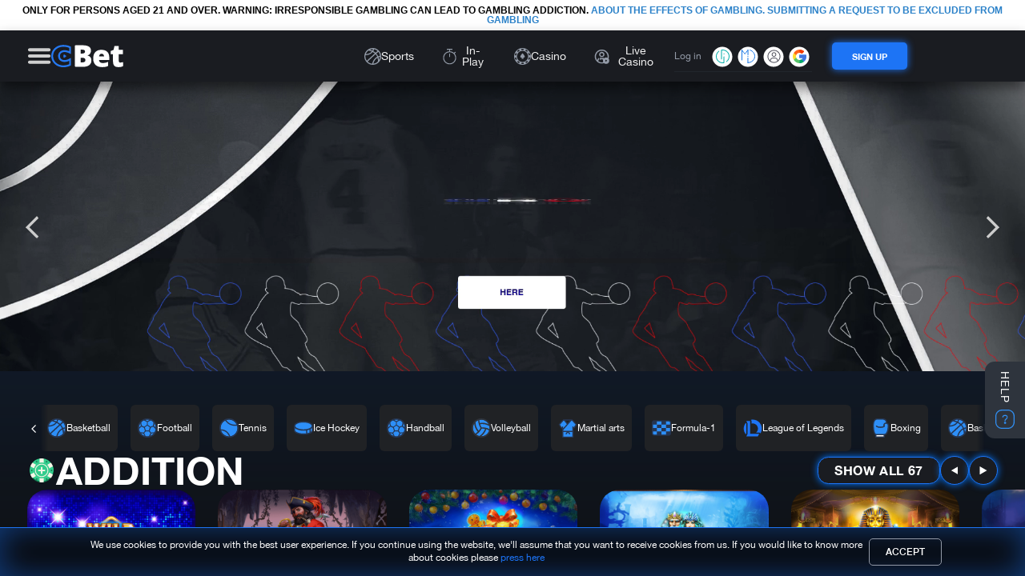

--- FILE ---
content_type: text/html; charset=utf-8
request_url: https://www.google.com/recaptcha/api2/aframe
body_size: 135
content:
<!DOCTYPE HTML><html><head><meta http-equiv="content-type" content="text/html; charset=UTF-8"></head><body><script nonce="b9vvE7j-Hl1p3zQobd52aA">/** Anti-fraud and anti-abuse applications only. See google.com/recaptcha */ try{var clients={'sodar':'https://pagead2.googlesyndication.com/pagead/sodar?'};window.addEventListener("message",function(a){try{if(a.source===window.parent){var b=JSON.parse(a.data);var c=clients[b['id']];if(c){var d=document.createElement('img');d.src=c+b['params']+'&rc='+(localStorage.getItem("rc::a")?sessionStorage.getItem("rc::b"):"");window.document.body.appendChild(d);sessionStorage.setItem("rc::e",parseInt(sessionStorage.getItem("rc::e")||0)+1);localStorage.setItem("rc::h",'1768833903852');}}}catch(b){}});window.parent.postMessage("_grecaptcha_ready", "*");}catch(b){}</script></body></html>

--- FILE ---
content_type: text/css; charset=UTF-8
request_url: https://cbet.lt/assets/main.3d6f5b778763760ff232.css
body_size: 11397
content:
@font-face{font-family:icomoon;font-style:normal;font-weight:400;src:url(../assets/fonts/icomoon.c1d07b11436d585c5d58.eot);src:url(../assets/fonts/icomoon.c1d07b11436d585c5d58.eot#iefix) format("embedded-opentype"),url(../assets/fonts/icomoon.0b825ec70da4dadabc22.ttf) format("truetype"),url(../assets/fonts/icomoon.9910d4fd7d255b471eef.woff) format("woff"),url(../assets/icomoon.2e07077bf4eecd1d8357.svg#icomoon) format("svg")}[class*=" icon-"],[class^=icon-]{font-family:icomoon!important;speak:never;font-style:normal;font-variant:normal;font-weight:400;line-height:1;text-transform:none;-webkit-font-smoothing:antialiased;-moz-osx-font-smoothing:grayscale}.icon-eye-on:before{content:""}.icon-eye-off:before{content:""}.icon-arrowdown:before{content:""}.icon-mobileid:before{content:""}.icon-heart2:before{color:#1c274c;content:""}.icon-question-inquiry:before{content:""}.icon-dice:before{color:#1d74f5;content:""}.icon-diamond:before{color:#1952a7;content:""}.icon-fullscreen:before{color:#fff;content:""}.icon-heart:before{content:""}.icon-triangle-right:before{color:#fff;content:""}.icon-triangle:before{color:#fff;content:""}.icon-basketball:before{color:#939aa7;content:""}.icon-casino:before{color:#939aa7;content:""}.icon-help:before{color:#939aa7;content:""}.icon-history:before{color:#939aa7;content:""}.icon-home:before{color:#939aa7;content:""}.icon-live-bets:before{color:#939aa7;content:""}.icon-live-casino:before{color:#939aa7;content:""}.icon-mobile:before{color:#939aa7;content:""}.icon-notification:before{color:#939aa7;content:""}.icon-play:before{color:#939aa7;content:""}.icon-sale:before{color:#939aa7;content:""}.icon-settings:before{color:#939aa7;content:""}.icon-transactions:before{color:#939aa7;content:""}.icon-withdrawal:before{color:#939aa7;content:""}.icon-burger:before{color:#cfcfcf;content:""}.icon-close:before{color:#cfcfcf;content:""}.icon-exit:before{content:""}.icon-card:before{content:""}.icon-bell:before{content:""}.icon-user:before{content:""}.icon-credentials:before{color:#939aa7;content:""}.icon-sale-active-icon-2 .path1:before{color:#2d8ff8;content:""}.icon-sale-active-icon-2 .path2:before{color:#243552;content:"";margin-left:-.7373046875em}.icon-sale-active-icon-2 .path3:before{color:#fff;content:"";margin-left:-.7373046875em}.icon-sale-active-icon-2 .path4:before{color:#fff;content:"";margin-left:-.7373046875em}.icon-color-recommend .path1:before{color:#a186e0;content:""}.icon-color-recommend .path2:before{color:#7553aa;content:"";margin-left:-1em}.icon-color-recommend .path3:before{color:#e4e3ff;content:"";margin-left:-1em}.icon-color-recommend .path4:before{color:#d2d2f7;content:"";margin-left:-1em}.icon-color-recommend .path5:before{color:#e4e3ff;content:"";margin-left:-1em}.icon-color-recommend .path6:before{color:#fff;content:"";margin-left:-1em}.icon-color-recommend .path7:before{color:#e4e3ff;content:"";margin-left:-1em}.icon-color-recommend .path8:before{color:#fff;content:"";margin-left:-1em}.icon-color-recommend .path9:before{color:#2d2c2c;content:"";margin-left:-1em}.icon-color-recommend .path10:before{color:#1b1b1b;content:"";margin-left:-1em}.icon-color-classic .path1:before{color:#f9b938;content:""}.icon-color-classic .path2:before{color:#e5a320;content:"";margin-left:-1em}.icon-color-classic .path3:before{color:#f9b938;content:"";margin-left:-1em}.icon-color-classic .path4:before{color:#e5a320;content:"";margin-left:-1em}.icon-color-classic .path5:before{color:#e5a320;content:"";margin-left:-1em}.icon-color-classic .path6:before{color:#fc6559;content:"";margin-left:-1em}.icon-color-classic .path7:before{color:#e5a320;content:"";margin-left:-1em}.icon-color-classic .path8:before{color:#fc6559;content:"";margin-left:-1em}.icon-color-classic .path9:before{color:#fff;content:"";margin-left:-1em}.icon-color-classic .path10:before{color:#fff;content:"";margin-left:-1em}.icon-color-jackpot .path1:before{color:#f9b938;content:""}.icon-color-jackpot .path2:before{color:#ecb021;content:"";margin-left:-1em}.icon-color-jackpot .path3:before{color:#fff;content:"";margin-left:-1em;opacity:.0912}.icon-color-jackpot .path4:before{color:#fff;content:"";margin-left:-1em}.icon-color-jackpot .path5:before{color:#e24b40;content:"";margin-left:-1em}.icon-color-jackpot .path6:before{color:#fc6559;content:"";margin-left:-1em}.icon-color-jackpot .path7:before{color:#663232;content:"";margin-left:-1em}.icon-color-jackpot .path8:before{color:#f9b938;content:"";margin-left:-1em}.icon-color-jackpot .path9:before{color:#ecb021;content:"";margin-left:-1em}.icon-color-jackpot .path10:before{color:#f9b938;content:"";margin-left:-1em}.icon-color-jackpot .path11:before{color:#ecb021;content:"";margin-left:-1em}.icon-color-jackpot .path12:before{color:#fc6559;content:"";margin-left:-1em}.icon-color-jackpot .path13:before{color:#fff;content:"";margin-left:-1em}.icon-color-table .path1:before{color:#b75f25;content:""}.icon-color-table .path2:before{color:#5bc658;content:"";margin-left:-1em}.icon-color-table .path3:before{color:#f9b938;content:"";margin-left:-1em}.icon-color-table .path4:before{color:#e4e3ff;content:"";margin-left:-1em}.icon-color-table .path5:before{color:#fc6559;content:"";margin-left:-1em}.icon-color-table .path6:before{color:#e24b40;content:"";margin-left:-1em}.icon-color-table .path7:before{color:#d0d0f7;content:"";margin-left:-1em}.icon-color-table .path8:before{color:#e4e3ff;content:"";margin-left:-1em}.icon-color-table .path9:before{color:#2d2c2c;content:"";margin-left:-1em}.icon-color-table .path10:before{color:#1b1b1b;content:"";margin-left:-1em}.icon-color-table .path11:before{color:#e4e3ff;content:"";margin-left:-1em}.icon-color-table .path12:before{color:#fc6559;content:"";margin-left:-1em}.icon-color-table .path13:before{color:#f05543;content:"";margin-left:-1em}.icon-color-table .path14:before{color:#e4e3ff;content:"";margin-left:-1em}.icon-color-table .path15:before{color:#474646;content:"";margin-left:-1em}.icon-color-table .path16:before{color:#2d2c2c;content:"";margin-left:-1em}.icon-color-all .path1:before{color:#e5a320;content:""}.icon-color-all .path2:before{color:#ecb021;content:"";margin-left:-1em}.icon-color-all .path3:before{color:#e5a320;content:"";margin-left:-1em}.icon-color-all .path4:before{color:#fff;content:"";margin-left:-1em}.icon-color-all .path5:before{color:#f9b938;content:"";margin-left:-1em}.icon-color-all .path6:before{color:#ecb021;content:"";margin-left:-1em}.icon-color-all .path7:before{color:#7979f7;content:"";margin-left:-1em}.icon-color-all .path8:before{color:#e4e3ff;content:"";margin-left:-1em}.icon-color-all .path9:before{color:#fff;content:"";margin-left:-1em}.icon-color-all .path10:before{color:#474646;content:"";margin-left:-1em}.icon-color-n18 .path1:before{color:#5bc658;content:""}.icon-color-n18 .path2:before{color:#fc6559;content:"";margin-left:-1em}.icon-color-n18 .path3:before{color:#fff;content:"";margin-left:-1em;opacity:.064}.icon-color-n18 .path4:before{color:#fff;content:"";margin-left:-1em;opacity:.064}.icon-color-n18 .path5:before{color:#e24b40;content:"";margin-left:-1em}.icon-color-n18 .path6:before{color:#e24b40;content:"";margin-left:-1em}.icon-color-n18 .path7:before{color:#fc6559;content:"";margin-left:-1em}.icon-color-n18 .path8:before{color:#fff;content:"";margin-left:-1em;opacity:.064}.icon-color-n18 .path9:before{color:#fff;content:"";margin-left:-1em;opacity:.064}.icon-color-n18 .path10:before{color:#e24b40;content:"";margin-left:-1em}.icon-color-n18 .path11:before{color:#5bc658;content:"";margin-left:-1em}.icon-color-n18 .path12:before{color:#49a247;content:"";margin-left:-1em}.icon-color-n18 .path13:before{color:#5bc658;content:"";margin-left:-1em}.icon-color-new .path1:before{color:#00d67f;content:""}.icon-color-new .path2:before{color:#00af68;content:"";margin-left:-1em}.icon-color-new .path3:before{color:#fff;content:"";margin-left:-1em;opacity:.0256}.icon-color-new .path4:before{color:#fff;content:"";margin-left:-1em;opacity:.0256}.icon-color-new .path5:before{color:#12151a;content:"";margin-left:-1em}.icon-color-new .path6:before{color:#000;content:"";margin-left:-1em}.icon-color-new .path7:before{color:#f3f3f3;content:"";margin-left:-1em}.icon-color-new .path8:before{color:#00d67f;content:"";margin-left:-1em}.icon-color-top .path1:before{color:#a2a2f9;content:""}.icon-color-top .path2:before{color:#fff;content:"";margin-left:-1em;opacity:.064}.icon-color-top .path3:before{color:#fff;content:"";margin-left:-1em;opacity:.064}.icon-color-top .path4:before{color:#5e5eef;content:"";margin-left:-1em}.icon-color-top .path5:before{color:#7979f7;content:"";margin-left:-1em}.icon-color-top .path6:before{color:#7979f7;content:"";margin-left:-1em}.icon-color-top .path7:before{color:#a2a2f9;content:"";margin-left:-1em}.icon-color-top .path8:before{color:#a2a2f9;content:"";margin-left:-1em}.icon-color-top .path9:before{color:#7979f7;content:"";margin-left:-1em}.icon-color-top .path10:before{color:#7979f7;content:"";margin-left:-1em}.icon-color-top .path11:before{color:#7979f7;content:"";margin-left:-1em}.icon-color-top .path12:before{color:#fff;content:"";margin-left:-1em}.icon-color-top .path13:before{color:#fff;content:"";margin-left:-1em}.icon-color-top .path14:before{color:#fff;content:"";margin-left:-1em}.icon-color-bonus .path1:before{color:#f9b938;content:""}.icon-color-bonus .path2:before{color:#e5a320;content:"";margin-left:-1em}.icon-color-bonus .path3:before{color:#fff;content:"";margin-left:-1em;opacity:.027}.icon-color-bonus .path4:before{color:#fff;content:"";margin-left:-1em;opacity:.027}.icon-color-bonus .path5:before{color:#f7f363;content:"";margin-left:-1em}.icon-color-bonus .path6:before{color:#edd318;content:"";margin-left:-1em}.icon-color-bonus .path7:before{color:#f9b938;content:"";margin-left:-1em}.icon-color-bonus .path8:before{color:#fff;content:"";margin-left:-1em;opacity:.064}.icon-color-bonus .path9:before{color:#e5a320;content:"";margin-left:-1em}.icon-color-cbet:before{color:#2578f0;content:""}.icon-color-megaways .path1:before{color:#f9b938;content:""}.icon-color-megaways .path2:before{color:#5c5c5c;content:"";margin-left:-1em}.icon-bag:before{content:""}.icon-question-mark:before{content:""}.icon-christmas-3 .path1:before{color:#dcf1f7;content:""}.icon-christmas-3 .path2:before{color:#719b0b;content:"";margin-left:-1em}.icon-christmas-3 .path3:before{color:#dcf1f7;content:"";margin-left:-1em}.icon-christmas-3 .path4:before{color:#ef221d;content:"";margin-left:-1em}.icon-christmas-3 .path5:before{color:#57911a;content:"";margin-left:-1em}.icon-christmas-3 .path6:before{color:#305908;content:"";margin-left:-1em}.icon-christmas-3 .path7:before{color:#57911a;content:"";margin-left:-1em}.icon-christmas-3 .path8:before{color:#305908;content:"";margin-left:-1em}.icon-christmas-3 .path9:before{color:#57911a;content:"";margin-left:-1em}.icon-christmas-3 .path10:before{color:#305908;content:"";margin-left:-1em}.icon-christmas-3 .path11:before{color:#57911a;content:"";margin-left:-1em}.icon-christmas-3 .path12:before{color:#305908;content:"";margin-left:-1em}.icon-christmas-3 .path13:before{color:#cc1d32;content:"";margin-left:-1em}.icon-christmas-3 .path14:before{color:#910f2b;content:"";margin-left:-1em}.icon-christmas-3 .path15:before{color:#ffb31a;content:"";margin-left:-1em}.icon-christmas-2 .path1:before{color:#fafbfb;content:""}.icon-christmas-2 .path2:before{color:#88532f;content:"";margin-left:-1em}.icon-christmas-2 .path3:before{color:#378f43;content:"";margin-left:-1em}.icon-christmas-2 .path4:before{color:#fff278;content:"";margin-left:-1em}.icon-christmas-2 .path5:before{color:#fafbfb;content:"";margin-left:-1em}.icon-christmas-2 .path6:before{color:#fafbfb;content:"";margin-left:-1em}.icon-christmas-2 .path7:before{color:#fafbfb;content:"";margin-left:-1em}.icon-christmas-2 .path8:before{color:#fafbfb;content:"";margin-left:-1em}.icon-christmas-2 .path9:before{color:#fafbfb;content:"";margin-left:-1em}.icon-christmas-2 .path10:before{color:#fff278;content:"";margin-left:-1em}.icon-christmas-2 .path11:before{color:#fef9c5;content:"";margin-left:-1em}.icon-christmas-2 .path12:before{color:#e53a35;content:"";margin-left:-1em}.icon-christmas-2 .path13:before{color:#e57373;content:"";margin-left:-1em}.icon-christmas-2 .path14:before{color:#44b3e6;content:"";margin-left:-1em}.icon-christmas-2 .path15:before{color:#84d2f6;content:"";margin-left:-1em}.icon-christmas-1 .path1:before{color:#e53a35;content:""}.icon-christmas-1 .path2:before{color:#fafbfb;content:"";margin-left:-1em}.icon-christmas-1 .path3:before{color:#fafbfb;content:"";margin-left:-1em}.icon-christmas-1 .path4:before{color:#ffe0b2;content:"";margin-left:-1em}.icon-christmas-1 .path5:before{color:#e57373;content:"";margin-left:-1em}.icon-christmas-1 .path6:before{color:#434343;content:"";margin-left:-1em}.icon-christmas-1 .path7:before{color:#434343;content:"";margin-left:-1em}.icon-christmas-1 .path8:before{color:#434343;content:"";margin-left:-1em}.icon-christmas-1 .path9:before{color:#e53a35;content:"";margin-left:-1em}.icon-christmas-1 .path10:before{color:#fafbfb;content:"";margin-left:-1em}.icon-christmas-1 .path11:before{color:#ef9a9b;content:"";margin-left:-1em}.icon-halloween-1 .path1:before{color:#fff;content:""}.icon-halloween-1 .path2:before{color:#ccaab3;content:"";margin-left:-1em}.icon-halloween-1 .path3:before{color:#fff;content:"";margin-left:-1em}.icon-halloween-1 .path4:before{color:#f3e8eb;content:"";margin-left:-1em}.icon-halloween-1 .path5:before{color:#fff;content:"";margin-left:-1em}.icon-halloween-1 .path6:before{color:#ccaab3;content:"";margin-left:-1em}.icon-halloween-1 .path7:before{color:#fff;content:"";margin-left:-1em}.icon-halloween-1 .path8:before{color:#f3e8eb;content:"";margin-left:-1em}.icon-halloween-1 .path9:before{color:#ccaab3;content:"";margin-left:-1em}.icon-halloween-1 .path10:before{color:#fff;content:"";margin-left:-1em}.icon-halloween-1 .path11:before{color:#f3e8eb;content:"";margin-left:-1em}.icon-halloween-1 .path12:before{color:#180007;content:"";margin-left:-1em}.icon-halloween-1 .path13:before{color:#180007;content:"";margin-left:-1em}.icon-halloween-1 .path14:before{color:#180007;content:"";margin-left:-1em}.icon-halloween-1 .path15:before{color:#fff;content:"";margin-left:-1em}.icon-halloween-1 .path16:before{color:#f3e8eb;content:"";margin-left:-1em}.icon-halloween-2 .path1:before{color:#69c10c;content:""}.icon-halloween-2 .path2:before{color:#f95900;content:"";margin-left:-1em}.icon-halloween-2 .path3:before{color:#f95900;content:"";margin-left:-1em}.icon-halloween-2 .path4:before{color:#f97600;content:"";margin-left:-1em}.icon-halloween-2 .path5:before{color:#f95900;content:"";margin-left:-1em;opacity:.53}.icon-halloween-2 .path6:before{color:#ff0;content:"";margin-left:-1em}.icon-halloween-2 .path7:before{color:#ff0;content:"";margin-left:-1em}.icon-halloween-2 .path8:before{color:#1f1011;content:"";margin-left:-1em}.icon-halloween-2 .path9:before{color:#1f1011;content:"";margin-left:-1em}.icon-halloween-2 .path10:before{color:#1f1011;content:"";margin-left:-1em}.icon-halloween-2 .path11:before{color:#1f1011;content:"";margin-left:-1em}.icon-halloween-2 .path12:before{color:#1f1011;content:"";margin-left:-1em}.icon-halloween-2 .path13:before{color:#1f1011;content:"";margin-left:-1em}.icon-halloween-2 .path14:before{color:#1f1011;content:"";margin-left:-1em}.icon-halloween-2 .path15:before{color:#1f1011;content:"";margin-left:-1em}.icon-badge-Game-Shows-web-outline-active .path1:before{color:#2d8ff8;content:""}.icon-badge-Game-Shows-web-outline-active .path2:before{color:#243552;content:"";margin-left:-1em}.icon-alpine-skiing-1 .path1:before{color:#2d8ff8;content:""}.icon-alpine-skiing-1 .path2:before{color:#243552;content:"";margin-left:-1em}.icon-alpine-skiing-1 .path3:before{color:#243552;content:"";margin-left:-1em}.icon-athletics-1 .path1:before{color:#2d8ff8;content:""}.icon-athletics-1 .path2:before{color:#243552;content:"";margin-left:-1em}.icon-athletics-1 .path3:before{color:#2d8ff8;content:"";margin-left:-1em}.icon-athletics-1 .path4:before{color:#243552;content:"";margin-left:-1em}.icon-aussie_rules-1 .path1:before{color:#2d8ff8;content:""}.icon-aussie_rules-1 .path2:before{color:#243552;content:"";margin-left:-.99609375em}.icon-auto-moto-1 .path1:before{color:#2d8ff8;content:""}.icon-auto-moto-1 .path2:before{color:#243552;content:"";margin-left:-1em}.icon-auto-moto-1 .path3:before{color:#243552;content:"";margin-left:-1em}.icon-auto-moto-1 .path4:before{color:#243552;content:"";margin-left:-1em}.icon-auto-moto-1 .path5:before{color:#243552;content:"";margin-left:-1em}.icon-auto-moto-1 .path6:before{color:#243552;content:"";margin-left:-1em}.icon-badminton-1 .path1:before{color:#2d8ff8;content:""}.icon-badminton-1 .path2:before{color:#243552;content:"";margin-left:-1em}.icon-bandy-1 .path1:before{color:#2d8ff8;content:""}.icon-bandy-1 .path2:before{color:#243552;content:"";margin-left:-1em}.icon-bandy-1 .path3:before{color:#2d8ff8;content:"";margin-left:-1em}.icon-bandy-1 .path4:before{color:#243552;content:"";margin-left:-1em}.icon-beach_soccer-active-1 .path1:before{color:#243552;content:""}.icon-beach_soccer-active-1 .path2:before{color:#2d8ff8;content:"";margin-left:-.7314453125em}.icon-beach_soccer-active-1 .path3:before{color:#243552;content:"";margin-left:-.7314453125em}.icon-beach-volleyball-1 .path1:before{color:#243552;content:""}.icon-beach-volleyball-1 .path2:before{color:#2d8ff8;content:"";margin-left:-.7314453125em}.icon-beach-volleyball-1 .path3:before{color:#243552;content:"";margin-left:-.7314453125em}.icon-betgamestv-active-1 .path1:before{color:#2d8ff8;content:""}.icon-betgamestv-active-1 .path2:before{color:#243552;content:"";margin-left:-1em}.icon-betgamestv-active-1 .path3:before{color:#fff;content:"";margin-left:-1em}.icon-bobsleigh-1 .path1:before{color:#fff;content:""}.icon-bobsleigh-1 .path2:before{color:#fff;content:"";margin-left:-1em}.icon-bobsleigh-1 .path3:before{color:#fff;content:"";margin-left:-1em}.icon-bobsleigh-1 .path4:before{color:#2d8ff8;content:"";margin-left:-1em}.icon-bobsleigh-1 .path5:before{color:#243552;content:"";margin-left:-1em}.icon-boost-1 .path1:before{color:#2d8ff8;content:""}.icon-boost-1 .path2:before{color:#fff;content:"";margin-left:-1em}.icon-boost-1 .path3:before{color:#fff;content:"";margin-left:-1em}.icon-boost-1 .path4:before{color:#243552;content:"";margin-left:-1em}.icon-bowls-active-1 .path1:before{color:#2d8ff8;content:""}.icon-bowls-active-1 .path2:before{color:#243552;content:"";margin-left:-1em}.icon-bowls-active-1 .path3:before{color:#fff;content:"";margin-left:-1em}.icon-chess-1 .path1:before{color:#2d8ff8;content:""}.icon-chess-1 .path2:before{color:#243552;content:"";margin-left:-1em}.icon-curling-1 .path1:before{color:#2d8ff8;content:""}.icon-curling-1 .path2:before{color:#243552;content:"";margin-left:-1em}.icon-e-sports-1 .path1:before{color:#2d8ff8;content:""}.icon-e-sports-1 .path2:before{color:#243552;content:"";margin-left:-1em}.icon-e-sports-1 .path3:before{color:#fff;content:"";margin-left:-1em}.icon-fencing-1 .path1:before{color:#243552;content:""}.icon-fencing-1 .path2:before{color:#2d8ff8;content:"";margin-left:-1.0244140625em}.icon-figure-skating-1 .path1:before{color:#2d8ff8;content:""}.icon-figure-skating-1 .path2:before{color:#243552;content:"";margin-left:-1em}.icon-finances-1 .path1:before{color:#2d8ff8;content:""}.icon-finances-1 .path2:before{color:#243552;content:"";margin-left:-1em}.icon-finances-1 .path3:before{color:#fff;content:"";margin-left:-1em}.icon-floorball-1 .path1:before{color:#2d8ff8;content:""}.icon-floorball-1 .path2:before{color:#243552;content:"";margin-left:-1em}.icon-floorball-1 .path3:before{color:#243552;content:"";margin-left:-1em}.icon-floorball-1 .path4:before{color:#243552;content:"";margin-left:-1em}.icon-floorball-1 .path5:before{color:#243552;content:"";margin-left:-1em}.icon-floorball-1 .path6:before{color:#243552;content:"";margin-left:-1em}.icon-floorball-1 .path7:before{color:#243552;content:"";margin-left:-1em}.icon-freestyle-skating-1 .path1:before{color:#2d8ff8;content:""}.icon-freestyle-skating-1 .path2:before{color:#243552;content:"";margin-left:-1em}.icon-futsal-active-1 .path1:before{color:#2d8ff8;content:""}.icon-futsal-active-1 .path2:before{color:#243552;content:"";margin-left:-1em}.icon-gymnastics-1 .path1:before{color:#2d8ff8;content:""}.icon-gymnastics-1 .path2:before{color:#243552;content:"";margin-left:-1em}.icon-gymnastics-1 .path3:before{color:#243552;content:"";margin-left:-1em}.icon-gymnastics-1 .path4:before{color:#2d8ff8;content:"";margin-left:-1em}.icon-gymnastics-1 .path5:before{color:#243552;content:"";margin-left:-1em}.icon-gymnastics-1 .path6:before{color:#243552;content:"";margin-left:-1em}.icon-golf-1 .path1:before{color:#2d8ff8;content:""}.icon-golf-1 .path2:before{color:#2d8ff8;content:"";margin-left:-.66796875em}.icon-golf-1 .path3:before{color:#2d8ff8;content:"";margin-left:-.66796875em}.icon-golf-1 .path4:before{color:#243552;content:"";margin-left:-.66796875em}.icon-greyhounds-1 .path1:before{color:#2d8ff8;content:""}.icon-greyhounds-1 .path2:before{color:#fff;content:"";margin-left:-1em}.icon-greyhounds-1 .path3:before{color:#243552;content:"";margin-left:-1em}.icon-greyhounds-1 .path4:before{color:#243552;content:"";margin-left:-1em}.icon-greyhounds-1 .path5:before{color:#243552;content:"";margin-left:-1em}.icon-greyhounds-1 .path6:before{color:#243552;content:"";margin-left:-1em}.icon-greyhounds-1 .path7:before{color:#243552;content:"";margin-left:-1em}.icon-hot-1 .path1:before{color:#2d8ff8;content:""}.icon-hot-1 .path2:before{color:#fff;content:"";margin-left:-1em}.icon-hot-1 .path3:before{color:#243552;content:"";margin-left:-1em}.icon-hot-1 .path4:before{color:#243552;content:"";margin-left:-1em}.icon-luge-1 .path1:before{color:#2d8ff8;content:""}.icon-luge-1 .path2:before{color:#243552;content:"";margin-left:-1em}.icon-mail-icon-1:before{color:#fff;content:""}.icon-nordic-combined-1 .path1:before{color:#2d8ff8;content:""}.icon-nordic-combined-1 .path2:before{color:#243552;content:"";margin-left:-1em}.icon-nordic-combined-1 .path3:before{color:#fff;content:"";margin-left:-1em}.icon-nordic-combined-1 .path4:before{color:#243552;content:"";margin-left:-1em}.icon-olympic_rings-1 .path1:before{color:#2d8ff8;content:""}.icon-olympic_rings-1 .path2:before{color:#2d8ff8;content:"";margin-left:-1em}.icon-olympic_rings-1 .path3:before{color:#2d8ff8;content:"";margin-left:-1em}.icon-olympic_rings-1 .path4:before{color:#2d8ff8;content:"";margin-left:-1em}.icon-olympic_rings-1 .path5:before{color:#2d8ff8;content:"";margin-left:-1em}.icon-olympic_rings-1 .path6:before{color:#243552;content:"";margin-left:-1em}.icon-placeholder-active-1 .path1:before{color:#2d8ff8;content:""}.icon-placeholder-active-1 .path2:before{color:#243552;content:"";margin-left:-1em}.icon-placeholder-active-1 .path3:before{color:#fff;content:"";margin-left:-1em}.icon-poker-1 .path1:before{color:#2d8ff8;content:""}.icon-poker-1 .path2:before{color:#243552;content:"";margin-left:-1em}.icon-poker-1 .path3:before{color:#fff;content:"";margin-left:-1em}.icon-policy-1 .path1:before{color:#2d8ff8;content:""}.icon-policy-1 .path2:before{color:#243552;content:"";margin-left:-1em}.icon-riding-1 .path1:before{color:#2d8ff8;content:""}.icon-riding-1 .path2:before{color:#243552;content:"";margin-left:-1em}.icon-riding-1 .path3:before{color:#fff;content:"";margin-left:-1em}.icon-rowing-1 .path1:before{color:#2d8ff8;content:""}.icon-rowing-1 .path2:before{color:#243552;content:"";margin-left:-1em}.icon-sailing-1 .path1:before{color:#2d8ff8;content:""}.icon-sailing-1 .path2:before{color:#243552;content:"";margin-left:-.8662109375em}.icon-sailing-1 .path3:before{color:#243552;content:"";margin-left:-.8662109375em}.icon-shooting-1 .path1:before{color:#2d8ff8;content:""}.icon-shooting-1 .path2:before{color:#243552;content:"";margin-left:-1em}.icon-skeleton-1 .path1:before{color:#2d8ff8;content:""}.icon-skeleton-1 .path2:before{color:#243552;content:"";margin-left:-1em}.icon-ski-jumping-1 .path1:before{color:#2d8ff8;content:""}.icon-ski-jumping-1 .path2:before{color:#2d8ff8;content:"";margin-left:-.4267578125em}.icon-ski-jumping-1 .path3:before{color:#243552;content:"";margin-left:-.4267578125em}.icon-ski-jumping-1 .path4:before{color:#243552;content:"";margin-left:-.4267578125em}.icon-snooker-active-1 .path1:before{color:#2d8ff8;content:""}.icon-snooker-active-1 .path2:before{color:#2d8ff8;content:"";margin-left:-1em}.icon-snooker-active-1 .path3:before{color:#243552;content:"";margin-left:-1em}.icon-snooker-active-1 .path4:before{color:#243552;content:"";margin-left:-1em}.icon-snowboards-1 .path1:before{color:#2d8ff8;content:""}.icon-snowboards-1 .path2:before{color:#243552;content:"";margin-left:-1em}.icon-snowboards-1 .path3:before{color:#243552;content:"";margin-left:-1em}.icon-special_events-active-1 .path1:before{color:#2d8ff8;content:""}.icon-special_events-active-1 .path2:before{color:#243552;content:"";margin-left:-1em}.icon-special_events-active-1 .path3:before{color:#fff;content:"";margin-left:-1em}.icon-speed-skating-1 .path1:before{color:#2d8ff8;content:""}.icon-speed-skating-1 .path2:before{color:#243552;content:"";margin-left:-1em}.icon-squash-1 .path1:before{color:#2d8ff8;content:""}.icon-squash-1 .path2:before{color:#2d8ff8;content:"";margin-left:-1em}.icon-squash-1 .path3:before{color:#243552;content:"";margin-left:-1em}.icon-squash-1 .path4:before{color:#243552;content:"";margin-left:-1em}.icon-swimming-1 .path1:before{color:#2d8ff8;content:""}.icon-swimming-1 .path2:before{color:#243552;content:"";margin-left:-1em}.icon-table-tennis-1 .path1:before{color:#2d8ff8;content:""}.icon-table-tennis-1 .path2:before{color:#243552;content:"";margin-left:-1em}.icon-table-tennis-1 .path3:before{color:#2d8ff8;content:"";margin-left:-1em}.icon-table-tennis-1 .path4:before{color:#243552;content:"";margin-left:-1em}.icon-water_polo-active-1 .path1:before{color:#2d8ff8;content:""}.icon-water_polo-active-1 .path2:before{color:#243552;content:"";margin-left:-1em}.icon-weightlifting-1 .path1:before{color:#2d8ff8;content:""}.icon-weightlifting-1 .path2:before{color:#243552;content:"";margin-left:-1em}.icon-instagram:before{content:""}.icon-squash .path1:before{color:#2d8ff8;content:""}.icon-squash .path2:before{color:#2d8ff8;content:"";margin-left:-1em}.icon-squash .path3:before{color:#243552;content:"";margin-left:-1em}.icon-squash .path4:before{color:#243552;content:"";margin-left:-1em}.icon-odds-boost .path1:before{color:#2d8ff8;content:""}.icon-odds-boost .path2:before{color:#fff;content:"";margin-left:-1em}.icon-odds-boost .path3:before{color:#fff;content:"";margin-left:-1em}.icon-odds-boost .path4:before{color:#243552;content:"";margin-left:-1em}.icon-cycling .path1:before{color:#2d8ff8;content:""}.icon-cycling .path2:before{color:#fff;content:"";margin-left:-1em}.icon-cycling .path3:before{color:#243552;content:"";margin-left:-1em}.icon-cycling .path4:before{color:#243552;content:"";margin-left:-1em}.icon-badminton .path1:before{color:#2d8ff8;content:""}.icon-badminton .path2:before{color:#243552;content:"";margin-left:-1em}.icon-mail-icon:before{color:#fff;content:""}.icon-add-2 .path1:before{color:#5d6471;content:""}.icon-add-2 .path2:before{color:#5d6471;content:"";margin-left:-1.142578125em}.icon-add-2 .path3:before{color:#2d8ff8;content:"";margin-left:-1.142578125em}.icon-add-2 .path4:before{color:#243552;content:"";margin-left:-1.142578125em}.icon-add-2 .path5:before{color:#fff;content:"";margin-left:-1.142578125em}.icon-allgames-active-1 .path1:before{color:#2d8ff8;content:""}.icon-allgames-active-1 .path2:before{color:#243552;content:"";margin-left:-1em}.icon-demo-1 .path1:before{color:#2e333b;content:""}.icon-demo-1 .path2:before{color:#5d6471;content:"";margin-left:-1em}.icon-demo-1 .path3:before{color:#5d6471;content:"";margin-left:-1em}.icon-demo-1 .path4:before{color:#5d6471;content:"";margin-left:-1em}.icon-demo-1 .path5:before{color:#5d6471;content:"";margin-left:-1em}.icon-deposit-oval-1 .path1:before{color:#1d74f5;content:"";opacity:.2}.icon-deposit-oval-1 .path2:before{color:#1d74f5;content:"";margin-left:-1em}.icon-history-active-1 .path1:before{color:#2d8ff8;content:""}.icon-history-active-1 .path2:before{color:#243552;content:"";margin-left:-1em}.icon-history-active-1 .path3:before{color:#fff;content:"";margin-left:-1em}.icon-hot-active-1 .path1:before{color:#2d8ff8;content:""}.icon-hot-active-1 .path2:before{color:#243552;content:"";margin-left:-1em}.icon-info-active-1 .path1:before{color:#2d8ff8;content:""}.icon-info-active-1 .path2:before{color:#243552;content:"";margin-left:-1em}.icon-info-active-1 .path3:before{color:#fff;content:"";margin-left:-1em}.icon-info-active-1 .path4:before{color:#fff;content:"";margin-left:-1em}.icon-log-out-1:before{color:#f93b3b;content:""}.icon-loyalty-program-active-1 .path1:before{color:#2d8ff8;content:""}.icon-loyalty-program-active-1 .path2:before{color:#243552;content:"";margin-left:-1em}.icon-loyalty-program-active-1 .path3:before{color:#fff;content:"";margin-left:-1em}.icon-n18-active-1 .path1:before{color:#2d8ff8;content:""}.icon-n18-active-1 .path2:before{color:#243552;content:"";margin-left:-1em}.icon-n18-active-1 .path3:before{color:#fff;content:"";margin-left:-1em}.icon-new-active-1 .path1:before{color:#2d8ff8;content:""}.icon-new-active-1 .path2:before{color:#243552;content:"";margin-left:-1em}.icon-new-active-1 .path3:before{color:#fff;content:"";margin-left:-1em}.icon-settings-active-1 .path1:before{color:#243552;content:""}.icon-settings-active-1 .path2:before{color:#2d8ff8;content:"";margin-left:-1em}.icon-settings-active-1 .path3:before{color:#fff;content:"";margin-left:-1em}.icon-tikcbet-active-1 .path1:before{color:#2d8ff8;content:""}.icon-tikcbet-active-1 .path2:before{color:#243552;content:"";margin-left:-1em}.icon-transactions-active-1 .path1:before{color:#2d8ff8;content:""}.icon-transactions-active-1 .path2:before{color:#fff;content:"";margin-left:-1em}.icon-withdraw-oval-1 .path1:before{color:#ffc850;content:"";opacity:.2}.icon-withdraw-oval-1 .path2:before{color:#ffc850;content:"";margin-left:-1em}.icon-add-1 .path1:before{color:#2d8ff8;content:""}.icon-add-1 .path2:before{color:#243552;content:"";margin-left:-1em}.icon-add-1 .path3:before{color:#fff;content:"";margin-left:-1em}.icon-all-active-1 .path1:before{color:#2d8ff8;content:""}.icon-all-active-1 .path2:before{color:#243552;content:"";margin-left:-1.2724609375em}.icon-all-active-1 .path3:before{color:#2d8ff8;content:"";margin-left:-1.2724609375em}.icon-all-active-1 .path4:before{color:#243552;content:"";margin-left:-1.2724609375em}.icon-all-active-1 .path5:before{color:#2d8ff8;content:"";margin-left:-1.2724609375em}.icon-all-active-1 .path6:before{color:#243552;content:"";margin-left:-1.2724609375em}.icon-all-hamburger-close-1:before{color:#fff;content:""}.icon-arrow-right:before{content:""}.icon-arrow-left:before{content:""}.icon-badge-exclusive-1 .path1:before{color:#ffc850;content:""}.icon-badge-exclusive-1 .path2:before{color:#c98e0f;content:"";margin-left:-1em}.icon-badge-hot-1 .path1:before{color:#ff6482;content:""}.icon-badge-hot-1 .path2:before{color:#b41950;content:"";margin-left:-1em}.icon-badge-new-1 .path1:before{color:#33cd8d;content:""}.icon-badge-new-1 .path2:before{color:#fff;content:"";margin-left:-1.9287109375em}.icon-badge-new-1 .path3:before{color:#fff;content:"";margin-left:-1.9287109375em}.icon-badge-new-1 .path4:before{color:#fff;content:"";margin-left:-1.9287109375em}.icon-baseball-active-1 .path1:before{color:#2d8ff8;content:""}.icon-baseball-active-1 .path2:before{color:#243552;content:"";margin-left:-1em}.icon-basketball-active-1 .path1:before{color:#2d8ff8;content:""}.icon-basketball-active-1 .path2:before{color:#243552;content:"";margin-left:-1em}.icon-biathlon-active-1 .path1:before{color:#2d8ff8;content:""}.icon-biathlon-active-1 .path2:before{color:#243552;content:"";margin-left:-1.615234375em}.icon-biathlon-active-1 .path3:before{color:#243552;content:"";margin-left:-1.615234375em}.icon-biathlon-active-1 .path4:before{color:#243552;content:"";margin-left:-1.615234375em}.icon-biathlon-active-1 .path5:before{color:#fff;content:"";margin-left:-1.615234375em}.icon-billiards-active-1 .path1:before{color:#000;content:""}.icon-billiards-active-1 .path2:before{color:#2d8ff8;content:"";margin-left:-1em}.icon-billiards-active-1 .path3:before{color:#fff;content:"";margin-left:-1em}.icon-billiards-active-1 .path4:before{color:#243552;content:"";margin-left:-1em}.icon-billiards-active-1 .path5:before{color:#243552;content:"";margin-left:-1em}.icon-billiards-active-1 .path6:before{color:#243552;content:"";margin-left:-1em}.icon-bonus-1 .path1:before{color:#2d8ff8;content:""}.icon-bonus-1 .path2:before{color:#243552;content:"";margin-left:-1.05859375em}.icon-boxing-active-1 .path1:before{color:#243552;content:""}.icon-boxing-active-1 .path2:before{color:#2d8ff8;content:"";margin-left:-.875em}.icon-boxing-active-1 .path3:before{color:#fff;content:"";margin-left:-.875em}.icon-card-active-icon-1 .path1:before{color:#2d8ff8;content:""}.icon-card-active-icon-1 .path2:before{color:#243552;content:"";margin-left:-1.4287109375em}.icon-card-active-icon-1 .path3:before{color:#fff;content:"";margin-left:-1.4287109375em}.icon-card-active-icon-1 .path4:before{color:#fff;content:"";margin-left:-1.4287109375em}.icon-card-active-icon-1 .path5:before{color:#fff;content:"";margin-left:-1.4287109375em}.icon-checkbox-checked-1 .path1:before{color:#2d8ff8;content:""}.icon-checkbox-checked-1 .path2:before{color:#243552;content:"";margin-left:-1em}.icon-checkbox-checked-1 .path3:before{color:#fff;content:"";margin-left:-1em}.icon-close-1 .path1:before{color:#2d8ff8;content:""}.icon-close-1 .path2:before{color:#243552;content:"";margin-left:-1em}.icon-close-1 .path3:before{color:#fff;content:"";margin-left:-1em}.icon-cricket-active-1 .path1:before{color:#2d8ff8;content:""}.icon-cricket-active-1 .path2:before{color:#fff;content:"";margin-left:-1em}.icon-cricket-active-1 .path3:before{color:#243552;content:"";margin-left:-1em}.icon-cross-country-skiing-active-1 .path1:before{color:#2d8ff8;content:""}.icon-cross-country-skiing-active-1 .path2:before{color:#243552;content:"";margin-left:-2.318359375em}.icon-darts-active-1 .path1:before{color:#2d8ff8;content:""}.icon-darts-active-1 .path2:before{color:#fff;content:"";margin-left:-1em}.icon-darts-active-1 .path3:before{color:#243552;content:"";margin-left:-1em}.icon-deposit-1 .path1:before{color:#fff;content:""}.icon-deposit-1 .path2:before{color:#2d8ff8;content:"";margin-left:-.947265625em}.icon-deposit-1 .path3:before{color:#243552;content:"";margin-left:-.947265625em}.icon-deposit-1 .path4:before{color:#243552;content:"";margin-left:-.947265625em}.icon-deposit-1 .path5:before{color:#fff;content:"";margin-left:-.947265625em}.icon-entertainment-active-1 .path1:before{color:#2d8ff8;content:""}.icon-entertainment-active-1 .path2:before{color:#fff;content:"";margin-left:-.8984375em}.icon-entertainment-active-1 .path3:before{color:#fff;content:"";margin-left:-.8984375em}.icon-entertainment-active-1 .path4:before{color:#243552;content:"";margin-left:-.8984375em}.icon-entertainment-active-1 .path5:before{color:#243552;content:"";margin-left:-.8984375em}.icon-entertainment-active-1 .path6:before{color:#243552;content:"";margin-left:-.8984375em}.icon-entertainment-active-1 .path7:before{color:#243552;content:"";margin-left:-.8984375em}.icon-entertainment-active-1 .path8:before{color:#fff;content:"";margin-left:-.8984375em}.icon-e-sport-fps-active-1 .path1:before{color:#2d8ff8;content:""}.icon-e-sport-fps-active-1 .path2:before{color:#243552;content:"";margin-left:-1em}.icon-e-sport-fps-active-1 .path3:before{color:#fff;content:"";margin-left:-1em}.icon-fb-hover-1:before{color:#3b5998;content:""}.icon-football-active-1 .path1:before{color:#2d8ff8;content:""}.icon-football-active-1 .path2:before{color:#243552;content:"";margin-left:-1em}.icon-formula1-active-1 .path1:before{color:#2d8ff8;content:""}.icon-formula1-active-1 .path2:before{color:#243552;content:"";margin-left:-1.25em}.icon-formula1-active-1 .path3:before{color:#243552;content:"";margin-left:-1.25em}.icon-formula1-active-1 .path4:before{color:#243552;content:"";margin-left:-1.25em}.icon-handball-active-1 .path1:before{color:#2d8ff8;content:""}.icon-handball-active-1 .path2:before{color:#243552;content:"";margin-left:-1em}.icon-help-active-icon-1 .path1:before{color:#2d8ff8;content:""}.icon-help-active-icon-1 .path2:before{color:#243552;content:"";margin-left:-1em}.icon-help-active-icon-1 .path3:before{color:#fff;content:"";margin-left:-1em}.icon-help-active-icon-1 .path4:before{color:#fff;content:"";margin-left:-1em}.icon-hockey-active-1 .path1:before{color:#2d8ff8;content:""}.icon-hockey-active-1 .path2:before{color:#243552;content:"";margin-left:-1.427734375em}.icon-home-active-icon-1 .path1:before{color:#2d8ff8;content:""}.icon-home-active-icon-1 .path2:before{color:#fff;content:"";margin-left:-1.052734375em}.icon-home-active-icon-1 .path3:before{color:#243552;content:"";margin-left:-1.052734375em}.icon-yt-hover-1:before{color:#ed3833;content:""}.icon-kazino-active-1 .path1:before{color:#2d8ff8;content:""}.icon-kazino-active-1 .path2:before{color:#243552;content:"";margin-left:-1em}.icon-kazino-active-1 .path3:before{color:#fff;content:"";margin-left:-1em}.icon-lazybos-gyvai-active-1 .path1:before{color:#2d8ff8;content:""}.icon-lazybos-gyvai-active-1 .path2:before{color:#243552;content:"";margin-left:-.77734375em}.icon-lazybos-gyvai-active-1 .path3:before{color:#fff;content:"";margin-left:-.77734375em}.icon-lazybos-gyvai-active-1 .path4:before{color:#fff;content:"";margin-left:-.77734375em}.icon-lazybos-gyvai-active-1 .path5:before{color:#fff;content:"";margin-left:-.77734375em}.icon-live-active-1 .path1:before{color:#2d8ff8;content:""}.icon-live-active-1 .path2:before{color:#243552;content:"";margin-left:-1em}.icon-live-active-1 .path3:before{color:#fff;content:"";margin-left:-1em}.icon-martial-arts-active-1 .path1:before{color:#2d8ff8;content:""}.icon-martial-arts-active-1 .path2:before{color:#243552;content:"";margin-left:-.9375em}.icon-moba-active-1 .path1:before{color:#2d8ff8;content:""}.icon-moba-active-1 .path2:before{color:#fff;content:"";margin-left:-1em}.icon-moba-active-1 .path3:before{color:#fff;content:"";margin-left:-1em}.icon-moba-active-1 .path4:before{color:#243552;content:"";margin-left:-1em}.icon-mobile-active-1 .path1:before{color:#2d8ff8;content:""}.icon-mobile-active-1 .path2:before{color:#243552;content:"";margin-left:-.6669921875em}.icon-mobile-active-1 .path3:before{color:#fff;content:"";margin-left:-.6669921875em}.icon-notification-active-1 .path1:before{color:#2d8ff8;content:""}.icon-notification-active-1 .path2:before{color:#fff;content:"";margin-left:-.8447265625em}.icon-notification-active-1 .path3:before{color:#243552;content:"";margin-left:-.8447265625em}.icon-politics-active-1 .path1:before{color:#2d8ff8;content:""}.icon-politics-active-1 .path2:before{color:#243552;content:"";margin-left:-.400390625em}.icon-profile-active-icon-1 .path1:before{color:#2d8ff8;content:""}.icon-profile-active-icon-1 .path2:before{color:#fff;content:"";margin-left:-1em}.icon-profile-active-icon-1 .path3:before{color:#fff;content:"";margin-left:-1em}.icon-profile-active-icon-1 .path4:before{color:#243552;content:"";margin-left:-1em}.icon-radiobutton-selected-1 .path1:before{color:#2d8ff8;content:""}.icon-radiobutton-selected-1 .path2:before{color:#243552;content:"";margin-left:-1em}.icon-radiobutton-selected-1 .path3:before{color:#fff;content:"";margin-left:-1em}.icon-rugby-active-1 .path1:before{color:#2d8ff8;content:""}.icon-rugby-active-1 .path2:before{color:#243552;content:"";margin-left:-1em}.icon-rugby-active-1 .path3:before{color:#243552;content:"";margin-left:-1em}.icon-sale-active-icon-1 .path1:before{color:#2d8ff8;content:""}.icon-sale-active-icon-1 .path2:before{color:#243552;content:"";margin-left:-.7373046875em}.icon-sale-active-icon-1 .path3:before{color:#fff;content:"";margin-left:-.7373046875em}.icon-sale-active-icon-1 .path4:before{color:#fff;content:"";margin-left:-.7373046875em}.icon-sale-active-icon-1 .path5:before{color:#fff;content:"";margin-left:-.7373046875em}.icon-search-icon-1:before{color:#fff;content:""}.icon-sign-icon-1:before{color:#fff;content:""}.icon-skype-icon-1:before{color:#fff;content:""}.icon-small-bonus-yellow-1:before{color:#ffc850;content:""}.icon-special-active-1 .path1:before{color:#2d8ff8;content:""}.icon-special-active-1 .path2:before{color:#243552;content:"";margin-left:-1em}.icon-special-active-1 .path3:before{color:#fff;content:"";margin-left:-1em}.icon-table-active-1 .path1:before{color:#2d8ff8;content:""}.icon-table-active-1 .path2:before{color:#243552;content:"";margin-left:-1em}.icon-table-active-1 .path3:before{color:#fff;content:"";margin-left:-1em}.icon-table-active-1 .path4:before{color:#fff;content:"";margin-left:-1em}.icon-tennis-active-1 .path1:before{color:#2d8ff8;content:""}.icon-tennis-active-1 .path2:before{color:#243552;content:"";margin-left:-1em}.icon-user-scan-icon-1:before{color:#fff;content:""}.icon-video-call-icon-1:before{color:#fff;content:""}.icon-volleyball-active-1 .path1:before{color:#2d8ff8;content:""}.icon-volleyball-active-1 .path2:before{color:#2e333b;content:"";margin-left:-1em}.icon-withdrawal-1 .path1:before{color:#fff;content:""}.icon-withdrawal-1 .path2:before{color:#2d8ff8;content:"";margin-left:-.947265625em}.icon-withdrawal-1 .path3:before{color:#243552;content:"";margin-left:-.947265625em}.icon-withdrawal-1 .path4:before{color:#243552;content:"";margin-left:-.947265625em}.icon-withdrawal-1 .path5:before{color:#fff;content:"";margin-left:-.947265625em}.icon-calendar:before{color:#1d74f5;content:""}.icon-time:before{color:#1d74f5;content:""}.icon-trash:before{color:#fff;content:""}.icon-lock:before{content:""}.icon-arrow-down:before{content:""}.icon-arrow-up:before{content:""}.icon-basketball-field:before{content:""}.icon-field:before{content:""}.icon-football-field:before{content:""}.icon-handball-field:before{content:""}.icon-hockey-field:before{content:""}.icon-stadium:before{content:""}.icon-tennis-field:before{content:""}.icon-volleyball-field:before{content:""}.icon-close-2:before{content:""}.icon-virtual-sports .path1:before{color:#2d8ff8;content:""}.icon-virtual-sports .path2:before{color:#243552;content:"";margin-left:-1em}.icon-navigation-arrow .path1:before{color:#000;content:""}.icon-navigation-arrow .path2:before{color:#1d74f5;content:"";margin-left:-.947265625em}.icon-navigation-arrow .path3:before{color:none;content:"";margin-left:-.947265625em}.icon-navigation-arrow .path4:before{color:#fff;content:"";margin-left:-.947265625em}.icon-navigation-arrow1 .path1:before{color:#000;content:""}.icon-navigation-arrow1 .path2:before{color:#1d74f5;content:"";margin-left:-.947265625em}.icon-navigation-arrow1 .path3:before{color:none;content:"";margin-left:-.947265625em}.icon-navigation-arrow1 .path4:before{color:#fff;content:"";margin-left:-.947265625em}.icon-gift:before{color:#1d74f5;content:""}.icon-badge:before{color:#1d74f5;content:""}.icon-provider:before{color:#1d74f5;content:""}.icon-tablegames:before{color:#1d74f5;content:""}.icon-allgames:before{color:#1d74f5;content:""}.icon-tournament:before{color:#1d74f5;content:""}.icon-classic:before{color:#1d74f5;content:""}.icon-n18:before{color:#1d74f5;content:""}.icon-blackjack:before{content:""}.icon-game-shows:before{content:""}.icon-sic-bio:before{content:""}.icon-live-casino-active-1 .path1:before{color:#2d8ff8;content:""}.icon-live-casino-active-1 .path2:before{color:#243552;content:"";margin-left:-1.0498046875em}.icon-live-casino-active-1 .path3:before{color:#243552;content:"";margin-left:-1.0498046875em}.icon-live-casino-active-1 .path4:before{color:#243552;content:"";margin-left:-1.0498046875em}.icon-live-casino-active-1 .path5:before{color:#fff;content:"";margin-left:-1.0498046875em}.icon-live-casino-active-1 .path6:before{color:#f93b3b;content:"";margin-left:-1.0498046875em}.icon-live-casino-active-1 .path7:before{color:#243552;content:"";margin-left:-1.0498046875em}.icon-live-casino-active-1 .path8:before{color:#fff;content:"";margin-left:-1.0498046875em}.icon-smartid:before{color:#00afaa;content:""}.icon-google .path1:before{color:#59c36a;content:""}.icon-google .path2:before{color:#00a66c;content:"";margin-left:-1em}.icon-google .path3:before{color:#ffda2d;content:"";margin-left:-1em}.icon-google .path4:before{color:#4086f4;content:"";margin-left:-1em}.icon-google .path5:before{color:#4175df;content:"";margin-left:-1em}.icon-google .path6:before{color:#ff641a;content:"";margin-left:-1em}.icon-google .path7:before{color:#f03800;content:"";margin-left:-1em}.icon-facebook:before{color:#0574f6;content:""}.icon-megaways .path1:before{color:#2a0e01;content:""}.icon-megaways .path2:before{color:#d0a753;content:"";margin-left:-1em}.icon-megaways .path3:before{color:#f6f5ce;content:"";margin-left:-1em}.icon-megaways .path4:before{color:#fece53;content:"";margin-left:-1em}.icon-megaways .path5:before{color:#fee473;content:"";margin-left:-1em}.icon-megaways .path6:before{color:#f9f27a;content:"";margin-left:-1em}.icon-megaways .path7:before{color:#f1e1c0;content:"";margin-left:-1em}.icon-megaways .path8:before{color:#fbf78d;content:"";margin-left:-1em}.icon-megaways .path9:before{color:#fedb60;content:"";margin-left:-1em}.icon-megaways .path10:before{color:#fbf4ba;content:"";margin-left:-1em}.icon-megaways .path11:before{color:#ea8621;content:"";margin-left:-1em}.icon-megaways .path12:before{color:#fddf5a;content:"";margin-left:-1em}.icon-megaways .path13:before{color:#f3a534;content:"";margin-left:-1em}.icon-megaways .path14:before{color:#f8f0a9;content:"";margin-left:-1em}.icon-megaways .path15:before{color:#f8f7ec;content:"";margin-left:-1em}.icon-megaways .path16:before{color:#f6ae3e;content:"";margin-left:-1em}.icon-megaways .path17:before{color:#b58948;content:"";margin-left:-1em}.icon-megaways .path18:before{color:#f5ddb6;content:"";margin-left:-1em}.icon-megaways .path19:before{color:#f2bb53;content:"";margin-left:-1em}.icon-megaways .path20:before{color:#e3851f;content:"";margin-left:-1em}.icon-megaways .path21:before{color:#fef983;content:"";margin-left:-1em}.icon-megaways .path22:before{color:#fbf5b2;content:"";margin-left:-1em}.icon-megaways .path23:before{color:#8f5213;content:"";margin-left:-1em}.icon-megaways .path24:before{color:#f5e59e;content:"";margin-left:-1em}.icon-megaways .path25:before{color:#f9e782;content:"";margin-left:-1em}.icon-megaways .path26:before{color:#a7732a;content:"";margin-left:-1em}.icon-megaways .path27:before{color:#faf0b1;content:"";margin-left:-1em}.icon-megaways .path28:before{color:#fdf6d3;content:"";margin-left:-1em}.icon-megaways .path29:before{color:#fdfdca;content:"";margin-left:-1em}.icon-megaways .path30:before{color:#f8e787;content:"";margin-left:-1em}.icon-megaways .path31:before{color:#f6a52f;content:"";margin-left:-1em}.icon-megaways .path32:before{color:#fef490;content:"";margin-left:-1em}.icon-megaways .path33:before{color:#fcc95d;content:"";margin-left:-1em}.icon-megaways .path34:before{color:#eebd59;content:"";margin-left:-1em}.icon-megaways .path35:before{color:#fefeee;content:"";margin-left:-1em}.icon-megaways .path36:before{color:#feec92;content:"";margin-left:-1em}.icon-megaways .path37:before{color:#f6b94e;content:"";margin-left:-1em}.icon-megaways .path38:before{color:#f9b444;content:"";margin-left:-1em}.icon-megaways .path39:before{color:#fca730;content:"";margin-left:-1em}.icon-megaways .path40:before{color:#fee594;content:"";margin-left:-1em}.icon-megaways .path41:before{color:#fecf61;content:"";margin-left:-1em}.icon-megaways .path42:before{color:#fcd471;content:"";margin-left:-1em}.icon-megaways .path43:before{color:#fee983;content:"";margin-left:-1em}.icon-megaways .path44:before{color:#fcf389;content:"";margin-left:-1em}.icon-megaways .path45:before{color:#fee594;content:"";margin-left:-1em}.icon-megaways .path46:before{color:#fefed2;content:"";margin-left:-1em}.icon-megaways .path47:before{color:#f6a73e;content:"";margin-left:-1em}.icon-megaways .path48:before{color:#fefdd0;content:"";margin-left:-1em}.icon-megaways .path49:before{color:#fefaa1;content:"";margin-left:-1em}.icon-megaways .path50:before{color:#fdd66f;content:"";margin-left:-1em}.icon-megaways .path51:before{color:#fde585;content:"";margin-left:-1em}.icon-megaways .path52:before{color:#fee470;content:"";margin-left:-1em}.icon-megaways .path53:before{color:#ecb24d;content:"";margin-left:-1em}.icon-megaways .path54:before{color:#fdbf4f;content:"";margin-left:-1em}.icon-megaways .path55:before{color:#fdd76e;content:"";margin-left:-1em}.icon-megaways .path56:before{color:#de8522;content:"";margin-left:-1em}.icon-megaways .path57:before{color:#cb8b31;content:"";margin-left:-1em}.icon-megaways .path58:before{color:#ca9f4d;content:"";margin-left:-1em}.icon-megaways .path59:before{color:#fefef5;content:"";margin-left:-1em}.icon-megaways .path60:before{color:#fefcb9;content:"";margin-left:-1em}.icon-megaways .path61:before{color:#d99c3d;content:"";margin-left:-1em}.icon-megaways .path62:before{color:#cb8026;content:"";margin-left:-1em}.icon-megaways .path63:before{color:#fecd58;content:"";margin-left:-1em}.icon-megaways .path64:before{color:#f8d271;content:"";margin-left:-1em}.icon-megaways .path65:before{color:#fee398;content:"";margin-left:-1em}.icon-megaways .path66:before{color:#8c4b10;content:"";margin-left:-1em}.icon-megaways .path67:before{color:#d2963e;content:"";margin-left:-1em}.icon-megaways .path68:before{color:#fecd58;content:"";margin-left:-1em}.icon-megaways .path69:before{color:#f6b248;content:"";margin-left:-1em}.icon-megaways .path70:before{color:#fab53f;content:"";margin-left:-1em}.icon-megaways .path71:before{color:#fdd25e;content:"";margin-left:-1em}.icon-megaways .path72:before{color:#de9735;content:"";margin-left:-1em}.icon-megaways .path73:before{color:#fee76f;content:"";margin-left:-1em}.icon-megaways .path74:before{color:#d2ab54;content:"";margin-left:-1em}.icon-megaways .path75:before{color:#b58c43;content:"";margin-left:-1em}.icon-megaways .path76:before{color:#cca04d;content:"";margin-left:-1em}.icon-megaways .path77:before{color:#f8d271;content:"";margin-left:-1em}.icon-megaways .path78:before{color:#fefdb6;content:"";margin-left:-1em}.icon-megaways .path79:before{color:#f6d379;content:"";margin-left:-1em}.icon-megaways .path80:before{color:#feeda0;content:"";margin-left:-1em}.icon-megaways .path81:before{color:#d2af5c;content:"";margin-left:-1em}.icon-megaways .path82:before{color:#c8903b;content:"";margin-left:-1em}.icon-megaways .path83:before{color:#d0a753;content:"";margin-left:-1em}.icon-megaways .path84:before{color:#fada82;content:"";margin-left:-1em}.icon-megaways .path85:before{color:#e6c26a;content:"";margin-left:-1em}.icon-megaways .path86:before{color:#fad373;content:"";margin-left:-1em}.icon-megaways .path87:before{color:#fbde89;content:"";margin-left:-1em}.icon-megaways .path88:before{color:#fefebc;content:"";margin-left:-1em}.icon-megaways .path89:before{color:#d19336;content:"";margin-left:-1em}.icon-megaways .path90:before{color:#d8a446;content:"";margin-left:-1em}.icon-megaways .path91:before{color:#fecd5a;content:"";margin-left:-1em}.icon-megaways .path92:before{color:#f7c660;content:"";margin-left:-1em}.icon-megaways .path93:before{color:#ec9931;content:"";margin-left:-1em}.icon-megaways .path94:before{color:#cc872d;content:"";margin-left:-1em}.icon-megaways .path95:before{color:#e9c268;content:"";margin-left:-1em}.icon-megaways .path96:before{color:#fef9ae;content:"";margin-left:-1em}.icon-megaways .path97:before{color:#fefec0;content:"";margin-left:-1em}.icon-megaways .path98:before{color:#e39e40;content:"";margin-left:-1em}.icon-megaways .path99:before{color:#e39b3a;content:"";margin-left:-1em}.icon-megaways .path100:before{color:#f3bb57;content:"";margin-left:-1em}.icon-megaways .path101:before{color:#fdcb62;content:"";margin-left:-1em}.icon-megaways .path102:before{color:#fbf3bc;content:"";margin-left:-1em}.icon-megaways .path103:before{color:#fdf7c5;content:"";margin-left:-1em}.icon-megaways .path104:before{color:#feec92;content:"";margin-left:-1em}.icon-megaways .path105:before{color:#fefec0;content:"";margin-left:-1em}.icon-megaways .path106:before{color:#fbe79c;content:"";margin-left:-1em}.icon-megaways .path107:before{color:#ebd68a;content:"";margin-left:-1em}.icon-megaways .path108:before{color:#ba9245;content:"";margin-left:-1em}.icon-megaways .path109:before{color:#c5a453;content:"";margin-left:-1em}.icon-megaways .path110:before{color:#b07527;content:"";margin-left:-1em}.icon-megaways .path111:before{color:#f6cb6a;content:"";margin-left:-1em}.icon-megaways .path112:before{color:#edbb5c;content:"";margin-left:-1em}.icon-megaways .path113:before{color:#bd8534;content:"";margin-left:-1em}.icon-megaways .path114:before{color:#f3d178;content:"";margin-left:-1em}.icon-megaways .path115:before{color:#f1be5d;content:"";margin-left:-1em}.icon-megaways .path116:before{color:#d5b364;content:"";margin-left:-1em}.icon-megaways .path117:before{color:#edd98f;content:"";margin-left:-1em}.icon-megaways .path118:before{color:#e5cb7b;content:"";margin-left:-1em}.icon-megaways .path119:before{color:#d09137;content:"";margin-left:-1em}.icon-megaways .path120:before{color:#b98534;content:"";margin-left:-1em}.icon-megaways .path121:before{color:#f6b248;content:"";margin-left:-1em}.icon-megaways .path122:before{color:#f6b54a;content:"";margin-left:-1em}.icon-megaways .path123:before{color:#f3c969;content:"";margin-left:-1em}.icon-megaways .path124:before{color:#bd7824;content:"";margin-left:-1em}.icon-megaways .path125:before{color:#d7a045;content:"";margin-left:-1em}.icon-megaways .path126:before{color:#b6802f;content:"";margin-left:-1em}.icon-megaways .path127:before{color:#b37223;content:"";margin-left:-1em}.icon-megaways .path128:before{color:#a8863e;content:"";margin-left:-1em}.icon-megaways .path129:before{color:#ac8b42;content:"";margin-left:-1em}.icon-megaways .path130:before{color:#bf974c;content:"";margin-left:-1em}.icon-megaways .path131:before{color:#bd903e;content:"";margin-left:-1em}.icon-megaways .path132:before{color:#c7a456;content:"";margin-left:-1em}.icon-megaways .path133:before{color:#bb9f52;content:"";margin-left:-1em}.icon-megaways .path134:before{color:#e7bf66;content:"";margin-left:-1em}.icon-megaways .path135:before{color:#d9b561;content:"";margin-left:-1em}.icon-megaways .path136:before{color:#c6a252;content:"";margin-left:-1em}.icon-megaways .path137:before{color:#ccac5b;content:"";margin-left:-1em}.icon-megaways .path138:before{color:#dfc36f;content:"";margin-left:-1em}.icon-megaways .path139:before{color:#d8bc6a;content:"";margin-left:-1em}.icon-megaways .path140:before{color:#d8bc6a;content:"";margin-left:-1em}.icon-megaways .path141:before{color:#b4873a;content:"";margin-left:-1em}.icon-megaways .path142:before{color:#b99143;content:"";margin-left:-1em}.icon-megaways .path143:before{color:#b0873c;content:"";margin-left:-1em}.icon-megaways .path144:before{color:#f7eaaa;content:"";margin-left:-1em}.icon-megaways .path145:before{color:#b28233;content:"";margin-left:-1em}.icon-megaways .path146:before{color:#a26e29;content:"";margin-left:-1em}.icon-megaways .path147:before{color:#b87c2e;content:"";margin-left:-1em}.icon-megaways .path148:before{color:#b99748;content:"";margin-left:-1em}.icon-megaways .path149:before{color:#a46c24;content:"";margin-left:-1em}.icon-megaways .path150:before{color:#d3b667;content:"";margin-left:-1em}.icon-megaways .path151:before{color:#e2ce83;content:"";margin-left:-1em}.icon-megaways .path152:before{color:#ca9641;content:"";margin-left:-1em}.icon-megaways .path153:before{color:#e2ab4c;content:"";margin-left:-1em}.icon-megaways .path154:before{color:#d0a753;content:"";margin-left:-1em}.icon-megaways .path155:before{color:#fae69c;content:"";margin-left:-1em}.icon-megaways .path156:before{color:#edd386;content:"";margin-left:-1em}.icon-megaways .path157:before{color:#e0c577;content:"";margin-left:-1em}.icon-megaways .path158:before{color:#e0c577;content:"";margin-left:-1em}.icon-megaways .path159:before{color:#a4813c;content:"";margin-left:-1em}.icon-megaways .path160:before{color:#c19c4c;content:"";margin-left:-1em}.icon-megaways .path161:before{color:#bc8b3a;content:"";margin-left:-1em}.icon-megaways .path162:before{color:#a17933;content:"";margin-left:-1em}.icon-megaways .path163:before{color:#d6b35e;content:"";margin-left:-1em}.icon-megaways .path164:before{color:#a06f28;content:"";margin-left:-1em}.icon-megaways .path165:before{color:#f2e29d;content:"";margin-left:-1em}.icon-megaways .path166:before{color:#f3dd90;content:"";margin-left:-1em}.icon-megaways .path167:before{color:#e4c36e;content:"";margin-left:-1em}.icon-megaways .path168:before{color:#c7a456;content:"";margin-left:-1em}.icon-megaways .path169:before{color:#e6ce83;content:"";margin-left:-1em}.icon-megaways .path170:before{color:#ecd07e;content:"";margin-left:-1em}.icon-megaways .path171:before{color:#d0ae5f;content:"";margin-left:-1em}.icon-megaways .path172:before{color:#e0c577;content:"";margin-left:-1em}.icon-megaways .path173:before{color:#a07a34;content:"";margin-left:-1em}.icon-megaways .path174:before{color:#a46c24;content:"";margin-left:-1em}.icon-megaways .path175:before{color:#926322;content:"";margin-left:-1em}.icon-megaways .path176:before{color:#865f23;content:"";margin-left:-1em}.icon-megaways .path177:before{color:#a07a34;content:"";margin-left:-1em}.icon-megaways .path178:before{color:#c7a456;content:"";margin-left:-1em}.icon-megaways .path179:before{color:#c7a456;content:"";margin-left:-1em}.icon-megaways .path180:before{color:#cdae5d;content:"";margin-left:-1em}.icon-megaways .path181:before{color:#b3883c;content:"";margin-left:-1em}.icon-megaways .path182:before{color:#a97d33;content:"";margin-left:-1em}.icon-megaways .path183:before{color:#e6ce83;content:"";margin-left:-1em}.icon-megaways .path184:before{color:#916628;content:"";margin-left:-1em}.icon-megaways .path185:before{color:#a46c24;content:"";margin-left:-1em}.icon-megaways .path186:before{color:#926322;content:"";margin-left:-1em}.icon-megaways .path187:before{color:#d7c072;content:"";margin-left:-1em}.icon-megaways .path188:before{color:#d7c072;content:"";margin-left:-1em}.icon-megaways .path189:before{color:#d5b362;content:"";margin-left:-1em}.icon-megaways .path190:before{color:#937232;content:"";margin-left:-1em}.icon-megaways .path191:before{color:#89682b;content:"";margin-left:-1em}.icon-megaways .path192:before{color:#efdc93;content:"";margin-left:-1em}.icon-megaways .path193:before{color:#d0ae5f;content:"";margin-left:-1em}.icon-megaways .path194:before{color:#967432;content:"";margin-left:-1em}.icon-megaways .path195:before{color:#865f23;content:"";margin-left:-1em}.icon-megaways .path196:before{color:#795721;content:"";margin-left:-1em}.icon-megaways .path197:before{color:#86682b;content:"";margin-left:-1em}.icon-dropswins .path1:before{color:#ed9128;content:""}.icon-dropswins .path2:before{color:#fff;content:"";margin-left:-1em}.icon-dropswins .path3:before{color:#ed9128;content:"";margin-left:-1em}.icon-dropswins .path4:before{color:#ed9128;content:"";margin-left:-1em}.icon-dropswins .path5:before{color:#fff;content:"";margin-left:-1em}.icon-dropswins .path6:before{color:#fff;content:"";margin-left:-1em}.icon-dropswins .path7:before{color:#fff;content:"";margin-left:-1em}.icon-dropswins .path8:before{color:#fff;content:"";margin-left:-1em}.icon-dropswins .path9:before{color:#fff;content:"";margin-left:-1em}.icon-dropswins .path10:before{color:#fff;content:"";margin-left:-1em}.icon-dropswins .path11:before{color:#fff;content:"";margin-left:-1em}.icon-dropswins .path12:before{color:#fff;content:"";margin-left:-1em}.icon-dropswins .path13:before{color:#fff;content:"";margin-left:-1em}.icon-dropswins .path14:before{color:#ed9128;content:"";margin-left:-1em}.icon-dropswins .path15:before{color:#ed9128;content:"";margin-left:-1em}.icon-dropswins .path16:before{color:#ed9128;content:"";margin-left:-1em}.icon-dropswins .path17:before{color:#ed9128;content:"";margin-left:-1em}.icon-bonusbuy .path1:before{color:#f0c53e;content:""}.icon-bonusbuy .path2:before{color:#f9e468;content:"";margin-left:-1em}.icon-bonusbuy .path3:before{color:#f59e07;content:"";margin-left:-1em}.icon-bonusbuy .path4:before{color:#f9e469;content:"";margin-left:-1em}.icon-bonusbuy .path5:before{color:#2d2d2d;content:"";margin-left:-1em}.icon-tick:before{content:""}@font-face{font-family:Helvetica Neue;font-style:normal;font-weight:400;src:url(../assets/fonts/helvetica_neue_400.9727f058794565e661ef.ttf) format("truetype")}@font-face{font-family:Helvetica Neue;font-style:normal;font-weight:500;src:url(../assets/fonts/helvetica_neue_500.81fbd6a0f8f72560ea88.ttf) format("truetype")}@font-face{font-family:Helvetica Neue;font-style:normal;font-weight:700;src:url(../assets/fonts/helvetica_neue_700.8ffa6b9a79d636218bc5.ttf) format("truetype")}:root{--font-family:"Inter",sans-serif;--font-family-2:"TT Firs Neue";--text-size-button-xs:.75rem;--text-size-button-sm:.75rem;--text-size-button-md:.875rem;--text-size-button-lg:1rem;--text-size-button-xl:1rem;--text-case-none:none;--text-decoration-none:none;--text-decoration-underline:underline;--line-heights-100pct:100%;--line-heights-120pct:120%;--line-heights-150pct:150%;--font-weights-semibold:Semibold;--font-weights-regular:Regular;--font-weights-bold:Bold;--blue-100:#d0e3f9;--blue-200:#a1c8f3;--blue-300:#72aced;--blue-400:#4391e7;--blue-500:#446fe7;--blue-600:#105eb4;--blue-700:#0c4687;--blue-800:#082f5a;--blue-900:#04172d;--red-100:#fbcfd8;--red-200:#f6a0b1;--red-300:#f2708a;--red-400:#fe3666;--red-400-0-2:#ed416333;--red-500:#e9113c;--red-600:#ba0e30;--red-600-0-2:#ba0e3033;--red-700:#8c0a24;--red-800:#5d0718;--red-900:#2f030c;--purple-100:#dcccff;--purple-200:#be8fff;--purple-300:#b061ff;--purple-400:#962eff;--purple-500:#9000ff;--purple-600:#7100c7;--purple-700:#590099;--purple-800:#2d2b4c;--purple-900:#1e0132;--green-100:#cfc;--green-200:#8fff8f;--green-300:#57ff57;--green-400:#1fff20;--green-500:#00e701;--green-600:#00b801;--green-700:#008a01;--green-800:#004d00;--green-900:#013e01;--yellow-100:#fff2dd;--yellow-200:#ffdeaa;--yellow-300:#ffcc7b;--yellow-400:#ffb949;--yellow-500:#ff9d00;--yellow-600:#cd7f01;--yellow-700:#9c6000;--yellow-800:#633d00;--yellow-900:#301d00;--grey-100:#f1efff;--grey-200:#b1bad3;--grey-300:#6a6c96;--grey-350:#616161;--grey-400:#2f4553;--grey-500:#373458;--grey-600:#121129;--grey-600-0-2:#1a2c3833;--grey-700:#0f212e;--grey-800:#1f1e3b;--grey-900:#1e1d34;--black:#000;--white:#fff;--color-primary-base:#1d74f5;--color-primary-on-primary:#fff;--color-primary-hover:#00d6be;--color-primary-on-primary-variant:#b1bad3;--color-primary-on-surface:#72aced;--color-secondary-base:#121129;--color-secondary-on-secondary:#fff;--color-secondary-hover:#2a293e;--color-secondary-on-secondary-variant:#b1bad3;--color-success-base:#00d6be;--color-success-hover:#1fff20;--color-success-on-success:#05080a;--color-success-on-success-variant:#008a01;--color-success-on-surface:#1fff20;--color-surface-primary-highest:#2f4553;--color-surface-primary-high:#213743;--color-surface-primary-base:#1a2c38;--color-surface-primary-low:#0f212e;--color-surface-primary-lowest:#071824;--color-surface-primary-on-surface:#fff;--color-surface-primary-on-surface-variant:#b1bad3;--color-surface-secondary-base:#fff;--color-surface-secondary-on-surface:#05080a;--color-surface-secondary-on-surface-variant:#fff;--color-info-base:#352e6a;--color-info-shade:#7100c7;--color-info-tint:#dcccff;--color-info-on-info:#fff;--color-info-hover:#7100c7;--color-error-base:#fe3666;--color-error-on-error:#fff;--color-error-hover:#ba0e30;--color-error-on-surface:#f2708a;--color-warning-base:#ff9d00;--color-warning-on-warning:#05080a;--color-warning-on-surface:#ffb949;--color-utils-outline:#64737b;--color-utils-outline-variant:#fff;--color-utils-scrim:#19293299;--color-utils-focus-on-surface:#fff;--color-utils-focus-on-surface-variant:#557086;--color-disabled-base:#dee1e31a;--color-disabled-on-disabled:#dee1e333;--color-disabled-on-surface:#dee1e366;--color-neutral-white:#fff;--color-neutral-black:#0a0a0a;--sizing-button-width-hug:auto;--sizing-button-icon-xs:.75rem;--sizing-button-icon-sm:.75rem;--sizing-button-icon-md:.875rem;--sizing-button-icon-lg:1rem;--sizing-button-icon-xl:1rem;--sizing-button-icon-load-sm:1rem;--sizing-button-icon-load-lg:1.25rem;--sizing-button-icon-load-none:0;--spacing-none:0;--spacing-sm:.125rem;--spacing-base:.25rem;--spacing-md:.375rem;--spacing-lg:.5rem;--spacing-xl:.625rem;--spacing-2xl:.75rem;--spacing-3xl:1rem;--spacing-4xl:1.25rem;--spacing-5xl:1.5rem;--spacing-6xl:2rem;--spacing-7xl:3rem;--spacing-8xl:4rem;--spacing-button-padding-horizontal-none:0;--spacing-button-padding-horizontal-xs:.75rem;--spacing-button-padding-horizontal-sm:1rem;--spacing-button-padding-horizontal-md:1.25rem;--spacing-button-padding-horizontal-lg:1.25rem;--spacing-button-padding-horizontal-xl:1.75rem;--spacing-button-padding-vertical-none:0;--spacing-button-padding-vertical-xs:.75rem;--spacing-button-padding-vertical-sm:.625rem;--spacing-button-padding-vertical-md:.8125rem;--spacing-button-padding-vertical-lg:1rem;--spacing-button-padding-vertical-xl:1.125rem;--radius-none:0;--radius-sm:.125rem;--radius-base:.25rem;--radius-md:.5rem;--radius-lg:4rem;--border-thin:.0625rem;--border-light:.125rem;--border-medium:.25rem;--opacity-0:0%;--opacity-10:10%;--opacity-20:20%;--opacity-30:30%;--opacity-40:40%;--opacity-50:50%;--opacity-60:60%;--opacity-70:70%;--opacity-80:80%;--opacity-90:90%;--spacing-0-125:.125rem;--spacing-0-25:.25rem;--spacing-0-5:.5rem;--spacing-0-75:.75rem;--spacing-1:1rem;--spacing-1-25:1.25rem;--spacing-1-5:1.5rem;--spacing-1-75:1.75rem;--spacing-2:2rem;--spacing-2-25:2.25rem;--spacing-2-5:2.5rem;--spacing-2-75:2.75rem;--spacing-3:3rem;--spacing-3-25:3.25rem;--spacing-3-5:3.5rem;--spacing-3-75:3.75rem;--spacing-4:4rem;--spacing-4-25:4.25rem;--spacing-4-5:4.5rem;--spacing-4-75:4.75rem;--spacing-5:5rem;--text-size-10xl:7rem;--text-size-9xl:6.25rem;--text-size-8xl:5.5rem;--text-size-7xl:4.75rem;--text-size-6xl:4rem;--text-size-5xl:3.25rem;--text-size-4xl:2.5rem;--text-size-3xl:2rem;--text-size-2xl:1.75rem;--text-size-xl:1.5rem;--text-size-lg:1.25rem;--text-size-md:1.125rem;--text-size-base:1rem;--text-size-default:.875rem;--text-size-sm:.75rem;--text-size-xs:.625rem;--text-size-default-fixed-responsive-small:.875rem;--transition-fast:.2s;--transition-medium:.25s;--transition-slow:.35s;--scrollbar-size:6px;--scrollbar-color:#1d74f5;--focus-outline-width:var(--spacing-0-125);--focus-outline-grey:var(--focus-outline-width) solid var(--grey-200);--focus-outline-white:var(--focus-outline-width) solid var(--white);--mobile-footer-height:60px;--sidebar-header-background:var(--grey-700);--sidebar-main-background:var(--grey-700);--btn-shadow:var(--shadows-sm),var(--shadow-inset);--input-color:var(--white);--input-background:var(--grey-900);--input-border:var(--grey-500);--input-placeholder:#b1bad3;--input-hover-color:var(--white);--input-hover-border:var(--color-primary-base);--input-transition:var(--transition-medium);--input-font-weight:400;--input-letter-spacing:0;--input-border-radius:var(--radius-base);--input-border-width:1px;--input-box-shadow:var(--shadows-sm);--input-button-divider:var(--grey-600);--label-font-size:var(--text-size-default);--label-color:var(--grey-200);--label-hover-color:var(--grey-100);--label-font-weight:400;--label-letter-spacing:0;--radio-img:url([data-uri]);--checkbox-img:url([data-uri]);--logo-color:var(--white);--shadow-inset:inset 0 1px #ffffff0a;--button-divider:var(--grey-700);--shadows-sm:0 1px 3px 0 #0003,0 1px 2px 0 #0000001f;--shadows-md:0 4px 6px -1px #1b171733,0 2px 4px -1px #0000001f;--shadows-lg:0 10px 15px -3px #0003,0 4px 6px -2px #0000001a;--shadows-xl:0 20px 25px -5px #0003,0 10px 10px -5px #00000014;--shadows-2xl:0 25px 50px -12px #0006;--shadows-inner:inset 0 2px 4px 0 #0003;--sidebar-size:360px;--sidebar-animation-duration:300ms;--header-top-height:64px;--header-navigation-height:0px;--header-disclaimer-height:38px;--modal-z-index:200000;--modal-backdrop-z-index:calc(var(--modal-z-index) - 1);--layout-z-index:6;--under-layout-z-index:calc(var(--layout-z-index) - 1);--over-layout-z-index:calc(var(--layout-z-index) + 1);--header-height:calc(var(--header-top-height) + var(--header-navigation-height))}@media screen and (max-width:991px){:root{--header-navigation-height:74px;--sidebar-expanded-size:100%}}

--- FILE ---
content_type: text/css; charset=UTF-8
request_url: https://cbet.lt/assets/loader.css
body_size: -262
content:
.page-loading-spinner{background-color:#0f1114;display:flex;height:100vh;left:0;position:relative;position:fixed;top:0;width:100%;z-index:1000;z-index:9999999}.page-loading-spinner .spinner-img{-webkit-animation:pulsate 2s ease-out;-webkit-animation-iteration-count:infinite;animation:pulsate 2s ease-out;animation-iteration-count:infinite;height:150px;margin:auto;opacity:0;width:150px}@keyframes pulsate{0%{transform:scale(.8);-webkit-transform:scale(.8)}50%{opacity:1;transform:scale(1.2);-webkit-transform:scale(1.2)}to{opacity:0;transform:scale(.8);-webkit-transform:scale(.8)}}@-webkit-keyframes pulsate{0%{transform:scale(.8);-webkit-transform:scale(.8)}50%{opacity:1;transform:scale(1.2);-webkit-transform:scale(1.2)}to{opacity:0;transform:scale(.8);-webkit-transform:scale(.8)}}

--- FILE ---
content_type: text/css; charset=utf-8
request_url: https://live-3o-sp.websbkt.com/js/css/cbet/externalTopEvents.min.css?f1ded5fb862299863838cce8d5be3a4c74fdf00b
body_size: 89969
content:
.wsb-pe-none{pointer-events:none !important}.glide{position:relative;width:100%;-webkit-box-sizing:border-box;box-sizing:border-box}.glide *{-webkit-box-sizing:inherit;box-sizing:inherit}.glide__track{overflow:hidden}.glide__slides{position:relative;width:100%;list-style:none;-webkit-backface-visibility:hidden;backface-visibility:hidden;-webkit-transform-style:preserve-3d;transform-style:preserve-3d;-ms-touch-action:pan-Y;touch-action:pan-Y;overflow:hidden;margin:0;padding:0;white-space:nowrap;display:-webkit-box;display:-ms-flexbox;display:flex;-ms-flex-wrap:nowrap;flex-wrap:nowrap;will-change:transform}.glide__slides--dragging{-webkit-user-select:none;-moz-user-select:none;-ms-user-select:none;user-select:none}.glide__slide{width:100%;height:100%;-ms-flex-negative:0;flex-shrink:0;white-space:normal;-webkit-user-select:none;-moz-user-select:none;-ms-user-select:none;user-select:none;-webkit-touch-callout:none;-webkit-tap-highlight-color:rgba(0,0,0,0)}.glide__slide a{-webkit-user-select:none;user-select:none;-webkit-user-drag:none;-moz-user-select:none;-ms-user-select:none}.glide__arrows{-webkit-touch-callout:none;-webkit-user-select:none;-moz-user-select:none;-ms-user-select:none;user-select:none}.glide__bullets{-webkit-touch-callout:none;-webkit-user-select:none;-moz-user-select:none;-ms-user-select:none;user-select:none}.glide--rtl{direction:rtl}.vjs-modal-dialog .vjs-modal-dialog-content,.video-js .vjs-modal-dialog,.vjs-button>.vjs-icon-placeholder:before,.video-js .vjs-big-play-button .vjs-icon-placeholder:before{position:absolute;top:0;left:0;width:100%;height:100%}.vjs-button>.vjs-icon-placeholder:before,.video-js .vjs-big-play-button .vjs-icon-placeholder:before{text-align:center}@font-face{font-family:VideoJS;src:url([data-uri]) format("woff");font-weight:normal;font-style:normal}.vjs-icon-play,.video-js .vjs-play-control .vjs-icon-placeholder,.video-js .vjs-big-play-button .vjs-icon-placeholder:before{font-family:VideoJS;font-weight:normal;font-style:normal}.vjs-icon-play:before,.video-js .vjs-play-control .vjs-icon-placeholder:before,.video-js .vjs-big-play-button .vjs-icon-placeholder:before{content:""}.vjs-icon-play-circle{font-family:VideoJS;font-weight:normal;font-style:normal}.vjs-icon-play-circle:before{content:""}.vjs-icon-pause,.video-js .vjs-play-control.vjs-playing .vjs-icon-placeholder{font-family:VideoJS;font-weight:normal;font-style:normal}.vjs-icon-pause:before,.video-js .vjs-play-control.vjs-playing .vjs-icon-placeholder:before{content:""}.vjs-icon-volume-mute,.video-js .vjs-mute-control.vjs-vol-0 .vjs-icon-placeholder{font-family:VideoJS;font-weight:normal;font-style:normal}.vjs-icon-volume-mute:before,.video-js .vjs-mute-control.vjs-vol-0 .vjs-icon-placeholder:before{content:""}.vjs-icon-volume-low,.video-js .vjs-mute-control.vjs-vol-1 .vjs-icon-placeholder{font-family:VideoJS;font-weight:normal;font-style:normal}.vjs-icon-volume-low:before,.video-js .vjs-mute-control.vjs-vol-1 .vjs-icon-placeholder:before{content:""}.vjs-icon-volume-mid,.video-js .vjs-mute-control.vjs-vol-2 .vjs-icon-placeholder{font-family:VideoJS;font-weight:normal;font-style:normal}.vjs-icon-volume-mid:before,.video-js .vjs-mute-control.vjs-vol-2 .vjs-icon-placeholder:before{content:""}.vjs-icon-volume-high,.video-js .vjs-mute-control .vjs-icon-placeholder{font-family:VideoJS;font-weight:normal;font-style:normal}.vjs-icon-volume-high:before,.video-js .vjs-mute-control .vjs-icon-placeholder:before{content:""}.vjs-icon-fullscreen-enter,.video-js .vjs-fullscreen-control .vjs-icon-placeholder{font-family:VideoJS;font-weight:normal;font-style:normal}.vjs-icon-fullscreen-enter:before,.video-js .vjs-fullscreen-control .vjs-icon-placeholder:before{content:""}.vjs-icon-fullscreen-exit,.video-js.vjs-fullscreen .vjs-fullscreen-control .vjs-icon-placeholder{font-family:VideoJS;font-weight:normal;font-style:normal}.vjs-icon-fullscreen-exit:before,.video-js.vjs-fullscreen .vjs-fullscreen-control .vjs-icon-placeholder:before{content:""}.vjs-icon-square{font-family:VideoJS;font-weight:normal;font-style:normal}.vjs-icon-square:before{content:""}.vjs-icon-spinner{font-family:VideoJS;font-weight:normal;font-style:normal}.vjs-icon-spinner:before{content:""}.vjs-icon-subtitles,.video-js .vjs-subs-caps-button .vjs-icon-placeholder,.video-js.video-js:lang(en-GB) .vjs-subs-caps-button .vjs-icon-placeholder,.video-js.video-js:lang(en-IE) .vjs-subs-caps-button .vjs-icon-placeholder,.video-js.video-js:lang(en-AU) .vjs-subs-caps-button .vjs-icon-placeholder,.video-js.video-js:lang(en-NZ) .vjs-subs-caps-button .vjs-icon-placeholder,.video-js .vjs-subtitles-button .vjs-icon-placeholder{font-family:VideoJS;font-weight:normal;font-style:normal}.vjs-icon-subtitles:before,.video-js .vjs-subs-caps-button .vjs-icon-placeholder:before,.video-js.video-js:lang(en-GB) .vjs-subs-caps-button .vjs-icon-placeholder:before,.video-js.video-js:lang(en-IE) .vjs-subs-caps-button .vjs-icon-placeholder:before,.video-js.video-js:lang(en-AU) .vjs-subs-caps-button .vjs-icon-placeholder:before,.video-js.video-js:lang(en-NZ) .vjs-subs-caps-button .vjs-icon-placeholder:before,.video-js .vjs-subtitles-button .vjs-icon-placeholder:before{content:""}.vjs-icon-captions,.video-js:lang(en) .vjs-subs-caps-button .vjs-icon-placeholder,.video-js:lang(fr-CA) .vjs-subs-caps-button .vjs-icon-placeholder,.video-js .vjs-captions-button .vjs-icon-placeholder{font-family:VideoJS;font-weight:normal;font-style:normal}.vjs-icon-captions:before,.video-js:lang(en) .vjs-subs-caps-button .vjs-icon-placeholder:before,.video-js:lang(fr-CA) .vjs-subs-caps-button .vjs-icon-placeholder:before,.video-js .vjs-captions-button .vjs-icon-placeholder:before{content:""}.vjs-icon-chapters,.video-js .vjs-chapters-button .vjs-icon-placeholder{font-family:VideoJS;font-weight:normal;font-style:normal}.vjs-icon-chapters:before,.video-js .vjs-chapters-button .vjs-icon-placeholder:before{content:""}.vjs-icon-share{font-family:VideoJS;font-weight:normal;font-style:normal}.vjs-icon-share:before{content:""}.vjs-icon-cog{font-family:VideoJS;font-weight:normal;font-style:normal}.vjs-icon-cog:before{content:""}.vjs-icon-circle,.vjs-seek-to-live-control .vjs-icon-placeholder,.video-js .vjs-volume-level,.video-js .vjs-play-progress{font-family:VideoJS;font-weight:normal;font-style:normal}.vjs-icon-circle:before,.vjs-seek-to-live-control .vjs-icon-placeholder:before,.video-js .vjs-volume-level:before,.video-js .vjs-play-progress:before{content:""}.vjs-icon-circle-outline{font-family:VideoJS;font-weight:normal;font-style:normal}.vjs-icon-circle-outline:before{content:""}.vjs-icon-circle-inner-circle{font-family:VideoJS;font-weight:normal;font-style:normal}.vjs-icon-circle-inner-circle:before{content:""}.vjs-icon-hd{font-family:VideoJS;font-weight:normal;font-style:normal}.vjs-icon-hd:before{content:""}.vjs-icon-cancel,.video-js .vjs-control.vjs-close-button .vjs-icon-placeholder{font-family:VideoJS;font-weight:normal;font-style:normal}.vjs-icon-cancel:before,.video-js .vjs-control.vjs-close-button .vjs-icon-placeholder:before{content:""}.vjs-icon-replay,.video-js .vjs-play-control.vjs-ended .vjs-icon-placeholder{font-family:VideoJS;font-weight:normal;font-style:normal}.vjs-icon-replay:before,.video-js .vjs-play-control.vjs-ended .vjs-icon-placeholder:before{content:""}.vjs-icon-facebook{font-family:VideoJS;font-weight:normal;font-style:normal}.vjs-icon-facebook:before{content:""}.vjs-icon-gplus{font-family:VideoJS;font-weight:normal;font-style:normal}.vjs-icon-gplus:before{content:""}.vjs-icon-linkedin{font-family:VideoJS;font-weight:normal;font-style:normal}.vjs-icon-linkedin:before{content:""}.vjs-icon-twitter{font-family:VideoJS;font-weight:normal;font-style:normal}.vjs-icon-twitter:before{content:""}.vjs-icon-tumblr{font-family:VideoJS;font-weight:normal;font-style:normal}.vjs-icon-tumblr:before{content:""}.vjs-icon-pinterest{font-family:VideoJS;font-weight:normal;font-style:normal}.vjs-icon-pinterest:before{content:""}.vjs-icon-audio-description,.video-js .vjs-descriptions-button .vjs-icon-placeholder{font-family:VideoJS;font-weight:normal;font-style:normal}.vjs-icon-audio-description:before,.video-js .vjs-descriptions-button .vjs-icon-placeholder:before{content:""}.vjs-icon-audio,.video-js .vjs-audio-button .vjs-icon-placeholder{font-family:VideoJS;font-weight:normal;font-style:normal}.vjs-icon-audio:before,.video-js .vjs-audio-button .vjs-icon-placeholder:before{content:""}.vjs-icon-next-item{font-family:VideoJS;font-weight:normal;font-style:normal}.vjs-icon-next-item:before{content:""}.vjs-icon-previous-item{font-family:VideoJS;font-weight:normal;font-style:normal}.vjs-icon-previous-item:before{content:""}.vjs-icon-picture-in-picture-enter,.video-js .vjs-picture-in-picture-control .vjs-icon-placeholder{font-family:VideoJS;font-weight:normal;font-style:normal}.vjs-icon-picture-in-picture-enter:before,.video-js .vjs-picture-in-picture-control .vjs-icon-placeholder:before{content:""}.vjs-icon-picture-in-picture-exit,.video-js.vjs-picture-in-picture .vjs-picture-in-picture-control .vjs-icon-placeholder{font-family:VideoJS;font-weight:normal;font-style:normal}.vjs-icon-picture-in-picture-exit:before,.video-js.vjs-picture-in-picture .vjs-picture-in-picture-control .vjs-icon-placeholder:before{content:""}.video-js{display:block;vertical-align:top;-webkit-box-sizing:border-box;box-sizing:border-box;color:#fff;background-color:#000;position:relative;padding:0;font-size:10px;line-height:1;font-weight:normal;font-style:normal;font-family:Arial,Helvetica,sans-serif;word-break:initial}.video-js:-moz-full-screen{position:absolute}.video-js:-webkit-full-screen{width:100% !important;height:100% !important}.video-js[tabindex="-1"]{outline:none}.video-js *,.video-js *:before,.video-js *:after{-webkit-box-sizing:inherit;box-sizing:inherit}.video-js ul{font-family:inherit;font-size:inherit;line-height:inherit;list-style-position:outside;margin-left:0;margin-right:0;margin-top:0;margin-bottom:0}.video-js.vjs-fluid,.video-js.vjs-16-9,.video-js.vjs-4-3{width:100%;max-width:100%;height:0}.video-js.vjs-16-9{padding-top:56.25%}.video-js.vjs-4-3{padding-top:75%}.video-js.vjs-fill{width:100%;height:100%}.video-js .vjs-tech{position:absolute;top:0;left:0;width:100%;height:100%}body.vjs-full-window{padding:0;margin:0;height:100%}.vjs-full-window .video-js.vjs-fullscreen{position:fixed;overflow:hidden;z-index:1000;left:0;top:0;bottom:0;right:0}.video-js.vjs-fullscreen:not(.vjs-ios-native-fs){width:100% !important;height:100% !important;padding-top:0 !important}.video-js.vjs-fullscreen.vjs-user-inactive{cursor:none}.vjs-hidden{display:none !important}.vjs-disabled{opacity:.5;cursor:default}.video-js .vjs-offscreen{height:1px;left:-9999px;position:absolute;top:0;width:1px}.vjs-lock-showing{display:block !important;opacity:1;visibility:visible}.vjs-no-js{padding:20px;color:#fff;background-color:#000;font-size:18px;font-family:Arial,Helvetica,sans-serif;text-align:center;width:300px;height:150px;margin:0px auto}.vjs-no-js a,.vjs-no-js a:visited{color:#66a8cc}.video-js .vjs-big-play-button{font-size:3em;line-height:1.5em;height:1.63332em;width:3em;display:block;position:absolute;top:10px;left:10px;padding:0;cursor:pointer;opacity:1;border:.06666em solid #fff;background-color:#2b333f;background-color:rgba(43,51,63,.7);border-radius:.3em;-webkit-transition:all .4s;transition:all .4s}.vjs-big-play-centered .vjs-big-play-button{top:50%;left:50%;margin-top:-0.81666em;margin-left:-1.5em}.video-js:hover .vjs-big-play-button,.video-js .vjs-big-play-button:focus{border-color:#fff;background-color:#73859f;background-color:rgba(115,133,159,.5);-webkit-transition:all 0s;transition:all 0s}.vjs-controls-disabled .vjs-big-play-button,.vjs-has-started .vjs-big-play-button,.vjs-using-native-controls .vjs-big-play-button,.vjs-error .vjs-big-play-button{display:none}.vjs-has-started.vjs-paused.vjs-show-big-play-button-on-pause .vjs-big-play-button{display:block}.video-js button{background:none;border:none;color:inherit;display:inline-block;font-size:inherit;line-height:inherit;text-transform:none;text-decoration:none;-webkit-transition:none;transition:none;-webkit-appearance:none;-moz-appearance:none;appearance:none}.vjs-control .vjs-button{width:100%;height:100%}.video-js .vjs-control.vjs-close-button{cursor:pointer;height:3em;position:absolute;right:0;top:.5em;z-index:2}.video-js .vjs-modal-dialog{background:rgba(0,0,0,.8);background:-webkit-gradient(linear, left top, left bottom, from(rgba(0, 0, 0, 0.8)), to(rgba(255, 255, 255, 0)));background:linear-gradient(180deg, rgba(0, 0, 0, 0.8), rgba(255, 255, 255, 0));overflow:auto}.video-js .vjs-modal-dialog>*{-webkit-box-sizing:border-box;box-sizing:border-box}.vjs-modal-dialog .vjs-modal-dialog-content{font-size:1.2em;line-height:1.5;padding:20px 24px;z-index:1}.vjs-menu-button{cursor:pointer}.vjs-menu-button.vjs-disabled{cursor:default}.vjs-workinghover .vjs-menu-button.vjs-disabled:hover .vjs-menu{display:none}.vjs-menu .vjs-menu-content{display:block;padding:0;margin:0;font-family:Arial,Helvetica,sans-serif;overflow:auto}.vjs-menu .vjs-menu-content>*{-webkit-box-sizing:border-box;box-sizing:border-box}.vjs-scrubbing .vjs-control.vjs-menu-button:hover .vjs-menu{display:none}.vjs-menu li{list-style:none;margin:0;padding:.2em 0;line-height:1.4em;font-size:1.2em;text-align:center;text-transform:lowercase}.vjs-menu li.vjs-menu-item:focus,.vjs-menu li.vjs-menu-item:hover,.js-focus-visible .vjs-menu li.vjs-menu-item:hover{background-color:#73859f;background-color:rgba(115,133,159,.5)}.vjs-menu li.vjs-selected,.vjs-menu li.vjs-selected:focus,.vjs-menu li.vjs-selected:hover,.js-focus-visible .vjs-menu li.vjs-selected:hover{background-color:#fff;color:#2b333f}.vjs-menu li.vjs-menu-title{text-align:center;text-transform:uppercase;font-size:1em;line-height:2em;padding:0;margin:0 0 .3em 0;font-weight:bold;cursor:default}.vjs-menu-button-popup .vjs-menu{display:none;position:absolute;bottom:0;width:10em;left:-3em;height:0em;margin-bottom:1.5em;border-top-color:rgba(43,51,63,.7)}.vjs-menu-button-popup .vjs-menu .vjs-menu-content{background-color:#2b333f;background-color:rgba(43,51,63,.7);position:absolute;width:100%;bottom:1.5em;max-height:15em}.vjs-layout-tiny .vjs-menu-button-popup .vjs-menu .vjs-menu-content,.vjs-layout-x-small .vjs-menu-button-popup .vjs-menu .vjs-menu-content{max-height:5em}.vjs-layout-small .vjs-menu-button-popup .vjs-menu .vjs-menu-content{max-height:10em}.vjs-layout-medium .vjs-menu-button-popup .vjs-menu .vjs-menu-content{max-height:14em}.vjs-layout-large .vjs-menu-button-popup .vjs-menu .vjs-menu-content,.vjs-layout-x-large .vjs-menu-button-popup .vjs-menu .vjs-menu-content,.vjs-layout-huge .vjs-menu-button-popup .vjs-menu .vjs-menu-content{max-height:25em}.vjs-workinghover .vjs-menu-button-popup.vjs-hover .vjs-menu,.vjs-menu-button-popup .vjs-menu.vjs-lock-showing{display:block}.video-js .vjs-menu-button-inline{-webkit-transition:all .4s;transition:all .4s;overflow:hidden}.video-js .vjs-menu-button-inline:before{width:2.222222222em}.video-js .vjs-menu-button-inline:hover,.video-js .vjs-menu-button-inline:focus,.video-js .vjs-menu-button-inline.vjs-slider-active,.video-js.vjs-no-flex .vjs-menu-button-inline{width:12em}.vjs-menu-button-inline .vjs-menu{opacity:0;height:100%;width:auto;position:absolute;left:4em;top:0;padding:0;margin:0;-webkit-transition:all .4s;transition:all .4s}.vjs-menu-button-inline:hover .vjs-menu,.vjs-menu-button-inline:focus .vjs-menu,.vjs-menu-button-inline.vjs-slider-active .vjs-menu{display:block;opacity:1}.vjs-no-flex .vjs-menu-button-inline .vjs-menu{display:block;opacity:1;position:relative;width:auto}.vjs-no-flex .vjs-menu-button-inline:hover .vjs-menu,.vjs-no-flex .vjs-menu-button-inline:focus .vjs-menu,.vjs-no-flex .vjs-menu-button-inline.vjs-slider-active .vjs-menu{width:auto}.vjs-menu-button-inline .vjs-menu-content{width:auto;height:100%;margin:0;overflow:hidden}.video-js .vjs-control-bar{display:none;width:100%;position:absolute;bottom:0;left:0;right:0;height:3em;background-color:#2b333f;background-color:rgba(43,51,63,.7)}.vjs-has-started .vjs-control-bar{display:-webkit-box;display:-ms-flexbox;display:flex;visibility:visible;opacity:1;-webkit-transition:visibility .1s,opacity .1s;transition:visibility .1s,opacity .1s}.vjs-has-started.vjs-user-inactive.vjs-playing .vjs-control-bar{visibility:visible;opacity:0;-webkit-transition:visibility 1s,opacity 1s;transition:visibility 1s,opacity 1s}.vjs-controls-disabled .vjs-control-bar,.vjs-using-native-controls .vjs-control-bar,.vjs-error .vjs-control-bar{display:none !important}.vjs-audio.vjs-has-started.vjs-user-inactive.vjs-playing .vjs-control-bar{opacity:1;visibility:visible}.vjs-has-started.vjs-no-flex .vjs-control-bar{display:table}.video-js .vjs-control{position:relative;text-align:center;margin:0;padding:0;height:100%;width:4em;-webkit-box-flex:0;-ms-flex:none;flex:none}.vjs-button>.vjs-icon-placeholder:before{font-size:1.8em;line-height:1.67}.video-js .vjs-control:focus:before,.video-js .vjs-control:hover:before,.video-js .vjs-control:focus{text-shadow:0em 0em 1em #fff}.video-js .vjs-control-text{border:0;clip:rect(0 0 0 0);height:1px;overflow:hidden;padding:0;position:absolute;width:1px}.vjs-no-flex .vjs-control{display:table-cell;vertical-align:middle}.video-js .vjs-custom-control-spacer{display:none}.video-js .vjs-progress-control{cursor:pointer;-webkit-box-flex:1;-ms-flex:auto;flex:auto;display:-webkit-box;display:-ms-flexbox;display:flex;-webkit-box-align:center;-ms-flex-align:center;align-items:center;min-width:4em;-ms-touch-action:none;touch-action:none}.video-js .vjs-progress-control.disabled{cursor:default}.vjs-live .vjs-progress-control{display:none}.vjs-liveui .vjs-progress-control{display:-webkit-box;display:-ms-flexbox;display:flex;-webkit-box-align:center;-ms-flex-align:center;align-items:center}.vjs-no-flex .vjs-progress-control{width:auto}.video-js .vjs-progress-holder{-webkit-box-flex:1;-ms-flex:auto;flex:auto;-webkit-transition:all .2s;transition:all .2s;height:.3em}.video-js .vjs-progress-control .vjs-progress-holder{margin:0 10px}.video-js .vjs-progress-control:hover .vjs-progress-holder{font-size:1.6666666667em}.video-js .vjs-progress-control:hover .vjs-progress-holder.disabled{font-size:1em}.video-js .vjs-progress-holder .vjs-play-progress,.video-js .vjs-progress-holder .vjs-load-progress,.video-js .vjs-progress-holder .vjs-load-progress div{position:absolute;display:block;height:100%;margin:0;padding:0;width:0}.video-js .vjs-play-progress{background-color:#fff}.video-js .vjs-play-progress:before{font-size:.9em;position:absolute;right:-0.5em;top:-0.3333333333em;z-index:1}.video-js .vjs-load-progress{background:rgba(115,133,159,.5)}.video-js .vjs-load-progress div{background:rgba(115,133,159,.75)}.video-js .vjs-time-tooltip{background-color:#fff;background-color:rgba(255,255,255,.8);border-radius:.3em;color:#000;float:right;font-family:Arial,Helvetica,sans-serif;font-size:1em;padding:6px 8px 8px 8px;pointer-events:none;position:absolute;top:-3.4em;visibility:hidden;z-index:1}.video-js .vjs-progress-holder:focus .vjs-time-tooltip{display:none}.video-js .vjs-progress-control:hover .vjs-time-tooltip,.video-js .vjs-progress-control:hover .vjs-progress-holder:focus .vjs-time-tooltip{display:block;font-size:.6em;visibility:visible}.video-js .vjs-progress-control.disabled:hover .vjs-time-tooltip{font-size:1em}.video-js .vjs-progress-control .vjs-mouse-display{display:none;position:absolute;width:1px;height:100%;background-color:#000;z-index:1}.vjs-no-flex .vjs-progress-control .vjs-mouse-display{z-index:0}.video-js .vjs-progress-control:hover .vjs-mouse-display{display:block}.video-js.vjs-user-inactive .vjs-progress-control .vjs-mouse-display{visibility:hidden;opacity:0;-webkit-transition:visibility 1s,opacity 1s;transition:visibility 1s,opacity 1s}.video-js.vjs-user-inactive.vjs-no-flex .vjs-progress-control .vjs-mouse-display{display:none}.vjs-mouse-display .vjs-time-tooltip{color:#fff;background-color:#000;background-color:rgba(0,0,0,.8)}.video-js .vjs-slider{position:relative;cursor:pointer;padding:0;margin:0 .45em 0 .45em;-webkit-touch-callout:none;-webkit-user-select:none;-moz-user-select:none;-ms-user-select:none;user-select:none;background-color:#73859f;background-color:rgba(115,133,159,.5)}.video-js .vjs-slider.disabled{cursor:default}.video-js .vjs-slider:focus{text-shadow:0em 0em 1em #fff;-webkit-box-shadow:0 0 1em #fff;box-shadow:0 0 1em #fff}.video-js .vjs-mute-control{cursor:pointer;-webkit-box-flex:0;-ms-flex:none;flex:none}.video-js .vjs-volume-control{cursor:pointer;margin-right:1em;display:-webkit-box;display:-ms-flexbox;display:flex}.video-js .vjs-volume-control.vjs-volume-horizontal{width:5em}.video-js .vjs-volume-panel .vjs-volume-control{visibility:visible;opacity:0;width:1px;height:1px;margin-left:-1px}.video-js .vjs-volume-panel{-webkit-transition:width 1s;transition:width 1s}.video-js .vjs-volume-panel.vjs-hover .vjs-volume-control,.video-js .vjs-volume-panel:active .vjs-volume-control,.video-js .vjs-volume-panel:focus .vjs-volume-control,.video-js .vjs-volume-panel .vjs-volume-control:active,.video-js .vjs-volume-panel.vjs-hover .vjs-mute-control~.vjs-volume-control,.video-js .vjs-volume-panel .vjs-volume-control.vjs-slider-active{visibility:visible;opacity:1;position:relative;-webkit-transition:visibility .1s,opacity .1s,height .1s,width .1s,left 0s,top 0s;transition:visibility .1s,opacity .1s,height .1s,width .1s,left 0s,top 0s}.video-js .vjs-volume-panel.vjs-hover .vjs-volume-control.vjs-volume-horizontal,.video-js .vjs-volume-panel:active .vjs-volume-control.vjs-volume-horizontal,.video-js .vjs-volume-panel:focus .vjs-volume-control.vjs-volume-horizontal,.video-js .vjs-volume-panel .vjs-volume-control:active.vjs-volume-horizontal,.video-js .vjs-volume-panel.vjs-hover .vjs-mute-control~.vjs-volume-control.vjs-volume-horizontal,.video-js .vjs-volume-panel .vjs-volume-control.vjs-slider-active.vjs-volume-horizontal{width:5em;height:3em;margin-right:0}.video-js .vjs-volume-panel.vjs-hover .vjs-volume-control.vjs-volume-vertical,.video-js .vjs-volume-panel:active .vjs-volume-control.vjs-volume-vertical,.video-js .vjs-volume-panel:focus .vjs-volume-control.vjs-volume-vertical,.video-js .vjs-volume-panel .vjs-volume-control:active.vjs-volume-vertical,.video-js .vjs-volume-panel.vjs-hover .vjs-mute-control~.vjs-volume-control.vjs-volume-vertical,.video-js .vjs-volume-panel .vjs-volume-control.vjs-slider-active.vjs-volume-vertical{left:-3.5em;-webkit-transition:left 0s;transition:left 0s}.video-js .vjs-volume-panel.vjs-volume-panel-horizontal.vjs-hover,.video-js .vjs-volume-panel.vjs-volume-panel-horizontal:active,.video-js .vjs-volume-panel.vjs-volume-panel-horizontal.vjs-slider-active{width:10em;-webkit-transition:width .1s;transition:width .1s}.video-js .vjs-volume-panel.vjs-volume-panel-horizontal.vjs-mute-toggle-only{width:4em}.video-js .vjs-volume-panel .vjs-volume-control.vjs-volume-vertical{height:8em;width:3em;left:-3000em;-webkit-transition:visibility 1s,opacity 1s,height 1s 1s,width 1s 1s,left 1s 1s,top 1s 1s;transition:visibility 1s,opacity 1s,height 1s 1s,width 1s 1s,left 1s 1s,top 1s 1s}.video-js .vjs-volume-panel .vjs-volume-control.vjs-volume-horizontal{-webkit-transition:visibility 1s,opacity 1s,height 1s 1s,width 1s,left 1s 1s,top 1s 1s;transition:visibility 1s,opacity 1s,height 1s 1s,width 1s,left 1s 1s,top 1s 1s}.video-js.vjs-no-flex .vjs-volume-panel .vjs-volume-control.vjs-volume-horizontal{width:5em;height:3em;visibility:visible;opacity:1;position:relative;-webkit-transition:none;transition:none}.video-js.vjs-no-flex .vjs-volume-control.vjs-volume-vertical,.video-js.vjs-no-flex .vjs-volume-panel .vjs-volume-control.vjs-volume-vertical{position:absolute;bottom:3em;left:.5em}.video-js .vjs-volume-panel{display:-webkit-box;display:-ms-flexbox;display:flex}.video-js .vjs-volume-bar{margin:1.35em .45em}.vjs-volume-bar.vjs-slider-horizontal{width:5em;height:.3em}.vjs-volume-bar.vjs-slider-vertical{width:.3em;height:5em;margin:1.35em auto}.video-js .vjs-volume-level{position:absolute;bottom:0;left:0;background-color:#fff}.video-js .vjs-volume-level:before{position:absolute;font-size:.9em}.vjs-slider-vertical .vjs-volume-level{width:.3em}.vjs-slider-vertical .vjs-volume-level:before{top:-0.5em;left:-0.3em}.vjs-slider-horizontal .vjs-volume-level{height:.3em}.vjs-slider-horizontal .vjs-volume-level:before{top:-0.3em;right:-0.5em}.video-js .vjs-volume-panel.vjs-volume-panel-vertical{width:4em}.vjs-volume-bar.vjs-slider-vertical .vjs-volume-level{height:100%}.vjs-volume-bar.vjs-slider-horizontal .vjs-volume-level{width:100%}.video-js .vjs-volume-vertical{width:3em;height:8em;bottom:8em;background-color:#2b333f;background-color:rgba(43,51,63,.7)}.video-js .vjs-volume-horizontal .vjs-menu{left:-2em}.vjs-poster{display:inline-block;vertical-align:middle;background-repeat:no-repeat;background-position:50% 50%;background-size:contain;background-color:#000;cursor:pointer;margin:0;padding:0;position:absolute;top:0;right:0;bottom:0;left:0;height:100%}.vjs-has-started .vjs-poster{display:none}.vjs-audio.vjs-has-started .vjs-poster{display:block}.vjs-using-native-controls .vjs-poster{display:none}.video-js .vjs-live-control{display:-webkit-box;display:-ms-flexbox;display:flex;-webkit-box-align:start;-ms-flex-align:start;align-items:flex-start;-webkit-box-flex:1;-ms-flex:auto;flex:auto;font-size:1em;line-height:3em}.vjs-no-flex .vjs-live-control{display:table-cell;width:auto;text-align:left}.video-js:not(.vjs-live) .vjs-live-control,.video-js.vjs-liveui .vjs-live-control{display:none}.video-js .vjs-seek-to-live-control{cursor:pointer;-webkit-box-flex:0;-ms-flex:none;flex:none;display:-webkit-inline-box;display:-ms-inline-flexbox;display:inline-flex;height:100%;padding-left:.5em;padding-right:.5em;font-size:1em;line-height:3em;width:auto;min-width:4em}.vjs-no-flex .vjs-seek-to-live-control{display:table-cell;width:auto;text-align:left}.video-js.vjs-live:not(.vjs-liveui) .vjs-seek-to-live-control,.video-js:not(.vjs-live) .vjs-seek-to-live-control{display:none}.vjs-seek-to-live-control.vjs-control.vjs-at-live-edge{cursor:auto}.vjs-seek-to-live-control .vjs-icon-placeholder{margin-right:.5em;color:#888}.vjs-seek-to-live-control.vjs-control.vjs-at-live-edge .vjs-icon-placeholder{color:red}.video-js .vjs-time-control{-webkit-box-flex:0;-ms-flex:none;flex:none;font-size:1em;line-height:3em;min-width:2em;width:auto;padding-left:1em;padding-right:1em}.vjs-live .vjs-time-control{display:none}.video-js .vjs-current-time,.vjs-no-flex .vjs-current-time{display:none}.video-js .vjs-duration,.vjs-no-flex .vjs-duration{display:none}.vjs-time-divider{display:none;line-height:3em}.vjs-live .vjs-time-divider{display:none}.video-js .vjs-play-control{cursor:pointer}.video-js .vjs-play-control .vjs-icon-placeholder{-webkit-box-flex:0;-ms-flex:none;flex:none}.vjs-text-track-display{position:absolute;bottom:3em;left:0;right:0;top:0;pointer-events:none}.video-js.vjs-user-inactive.vjs-playing .vjs-text-track-display{bottom:1em}.video-js .vjs-text-track{font-size:1.4em;text-align:center;margin-bottom:.1em}.vjs-subtitles{color:#fff}.vjs-captions{color:#fc6}.vjs-tt-cue{display:block}video::-webkit-media-text-track-display{-webkit-transform:translateY(-3em);transform:translateY(-3em)}.video-js.vjs-user-inactive.vjs-playing video::-webkit-media-text-track-display{-webkit-transform:translateY(-1.5em);transform:translateY(-1.5em)}.video-js .vjs-picture-in-picture-control{cursor:pointer;-webkit-box-flex:0;-ms-flex:none;flex:none}.video-js .vjs-fullscreen-control{cursor:pointer;-webkit-box-flex:0;-ms-flex:none;flex:none}.vjs-playback-rate>.vjs-menu-button,.vjs-playback-rate .vjs-playback-rate-value{position:absolute;top:0;left:0;width:100%;height:100%}.vjs-playback-rate .vjs-playback-rate-value{pointer-events:none;font-size:1.5em;line-height:2;text-align:center}.vjs-playback-rate .vjs-menu{width:4em;left:0em}.vjs-error .vjs-error-display .vjs-modal-dialog-content{font-size:1.4em;text-align:center}.vjs-error .vjs-error-display:before{color:#fff;content:"X";font-family:Arial,Helvetica,sans-serif;font-size:4em;left:0;line-height:1;margin-top:-0.5em;position:absolute;text-shadow:.05em .05em .1em #000;text-align:center;top:50%;vertical-align:middle;width:100%}.vjs-loading-spinner{display:none;position:absolute;top:50%;left:50%;margin:-25px 0 0 -25px;opacity:.85;text-align:left;border:6px solid rgba(43,51,63,.7);-webkit-box-sizing:border-box;box-sizing:border-box;background-clip:padding-box;width:50px;height:50px;border-radius:25px;visibility:hidden}.vjs-seeking .vjs-loading-spinner,.vjs-waiting .vjs-loading-spinner{display:block;-webkit-animation:vjs-spinner-show 0s linear .3s forwards;animation:vjs-spinner-show 0s linear .3s forwards}.vjs-loading-spinner:before,.vjs-loading-spinner:after{content:"";position:absolute;margin:-6px;-webkit-box-sizing:inherit;box-sizing:inherit;width:inherit;height:inherit;border-radius:inherit;opacity:1;border:inherit;border-color:rgba(0,0,0,0);border-top-color:#fff}.vjs-seeking .vjs-loading-spinner:before,.vjs-seeking .vjs-loading-spinner:after,.vjs-waiting .vjs-loading-spinner:before,.vjs-waiting .vjs-loading-spinner:after{-webkit-animation:vjs-spinner-spin 1.1s cubic-bezier(0.6, 0.2, 0, 0.8) infinite,vjs-spinner-fade 1.1s linear infinite;animation:vjs-spinner-spin 1.1s cubic-bezier(0.6, 0.2, 0, 0.8) infinite,vjs-spinner-fade 1.1s linear infinite}.vjs-seeking .vjs-loading-spinner:before,.vjs-waiting .vjs-loading-spinner:before{border-top-color:#fff}.vjs-seeking .vjs-loading-spinner:after,.vjs-waiting .vjs-loading-spinner:after{border-top-color:#fff;-webkit-animation-delay:.44s;animation-delay:.44s}@keyframes vjs-spinner-show{to{visibility:visible}}@-webkit-keyframes vjs-spinner-show{to{visibility:visible}}@keyframes vjs-spinner-spin{100%{-webkit-transform:rotate(360deg);transform:rotate(360deg)}}@-webkit-keyframes vjs-spinner-spin{100%{-webkit-transform:rotate(360deg)}}@keyframes vjs-spinner-fade{0%{border-top-color:#73859f}20%{border-top-color:#73859f}35%{border-top-color:#fff}60%{border-top-color:#73859f}100%{border-top-color:#73859f}}@-webkit-keyframes vjs-spinner-fade{0%{border-top-color:#73859f}20%{border-top-color:#73859f}35%{border-top-color:#fff}60%{border-top-color:#73859f}100%{border-top-color:#73859f}}.vjs-chapters-button .vjs-menu ul{width:24em}.video-js .vjs-subs-caps-button+.vjs-menu .vjs-captions-menu-item .vjs-menu-item-text .vjs-icon-placeholder{vertical-align:middle;display:inline-block;margin-bottom:-0.1em}.video-js .vjs-subs-caps-button+.vjs-menu .vjs-captions-menu-item .vjs-menu-item-text .vjs-icon-placeholder:before{font-family:VideoJS;content:"";font-size:1.5em;line-height:inherit}.video-js .vjs-audio-button+.vjs-menu .vjs-main-desc-menu-item .vjs-menu-item-text .vjs-icon-placeholder{vertical-align:middle;display:inline-block;margin-bottom:-0.1em}.video-js .vjs-audio-button+.vjs-menu .vjs-main-desc-menu-item .vjs-menu-item-text .vjs-icon-placeholder:before{font-family:VideoJS;content:" ";font-size:1.5em;line-height:inherit}.video-js:not(.vjs-fullscreen).vjs-layout-small .vjs-current-time,.video-js:not(.vjs-fullscreen).vjs-layout-small .vjs-time-divider,.video-js:not(.vjs-fullscreen).vjs-layout-small .vjs-duration,.video-js:not(.vjs-fullscreen).vjs-layout-small .vjs-remaining-time,.video-js:not(.vjs-fullscreen).vjs-layout-small .vjs-playback-rate,.video-js:not(.vjs-fullscreen).vjs-layout-small .vjs-chapters-button,.video-js:not(.vjs-fullscreen).vjs-layout-small .vjs-descriptions-button,.video-js:not(.vjs-fullscreen).vjs-layout-small .vjs-captions-button,.video-js:not(.vjs-fullscreen).vjs-layout-small .vjs-subtitles-button,.video-js:not(.vjs-fullscreen).vjs-layout-small .vjs-audio-button,.video-js:not(.vjs-fullscreen).vjs-layout-small .vjs-volume-control,.video-js:not(.vjs-fullscreen).vjs-layout-x-small .vjs-current-time,.video-js:not(.vjs-fullscreen).vjs-layout-x-small .vjs-time-divider,.video-js:not(.vjs-fullscreen).vjs-layout-x-small .vjs-duration,.video-js:not(.vjs-fullscreen).vjs-layout-x-small .vjs-remaining-time,.video-js:not(.vjs-fullscreen).vjs-layout-x-small .vjs-playback-rate,.video-js:not(.vjs-fullscreen).vjs-layout-x-small .vjs-chapters-button,.video-js:not(.vjs-fullscreen).vjs-layout-x-small .vjs-descriptions-button,.video-js:not(.vjs-fullscreen).vjs-layout-x-small .vjs-captions-button,.video-js:not(.vjs-fullscreen).vjs-layout-x-small .vjs-subtitles-button,.video-js:not(.vjs-fullscreen).vjs-layout-x-small .vjs-audio-button,.video-js:not(.vjs-fullscreen).vjs-layout-x-small .vjs-volume-control,.video-js:not(.vjs-fullscreen).vjs-layout-tiny .vjs-current-time,.video-js:not(.vjs-fullscreen).vjs-layout-tiny .vjs-time-divider,.video-js:not(.vjs-fullscreen).vjs-layout-tiny .vjs-duration,.video-js:not(.vjs-fullscreen).vjs-layout-tiny .vjs-remaining-time,.video-js:not(.vjs-fullscreen).vjs-layout-tiny .vjs-playback-rate,.video-js:not(.vjs-fullscreen).vjs-layout-tiny .vjs-chapters-button,.video-js:not(.vjs-fullscreen).vjs-layout-tiny .vjs-descriptions-button,.video-js:not(.vjs-fullscreen).vjs-layout-tiny .vjs-captions-button,.video-js:not(.vjs-fullscreen).vjs-layout-tiny .vjs-subtitles-button,.video-js:not(.vjs-fullscreen).vjs-layout-tiny .vjs-audio-button,.video-js:not(.vjs-fullscreen).vjs-layout-tiny .vjs-volume-control{display:none}.video-js:not(.vjs-fullscreen).vjs-layout-small .vjs-volume-panel.vjs-volume-panel-horizontal:hover,.video-js:not(.vjs-fullscreen).vjs-layout-small .vjs-volume-panel.vjs-volume-panel-horizontal:active,.video-js:not(.vjs-fullscreen).vjs-layout-small .vjs-volume-panel.vjs-volume-panel-horizontal.vjs-slider-active,.video-js:not(.vjs-fullscreen).vjs-layout-x-small .vjs-volume-panel.vjs-volume-panel-horizontal:hover,.video-js:not(.vjs-fullscreen).vjs-layout-x-small .vjs-volume-panel.vjs-volume-panel-horizontal:active,.video-js:not(.vjs-fullscreen).vjs-layout-x-small .vjs-volume-panel.vjs-volume-panel-horizontal.vjs-slider-active,.video-js:not(.vjs-fullscreen).vjs-layout-tiny .vjs-volume-panel.vjs-volume-panel-horizontal:hover,.video-js:not(.vjs-fullscreen).vjs-layout-tiny .vjs-volume-panel.vjs-volume-panel-horizontal:active,.video-js:not(.vjs-fullscreen).vjs-layout-tiny .vjs-volume-panel.vjs-volume-panel-horizontal.vjs-slider-active{width:auto;width:initial}.video-js:not(.vjs-fullscreen).vjs-layout-x-small:not(.vjs-liveui) .vjs-subs-caps-button,.video-js:not(.vjs-fullscreen).vjs-layout-x-small:not(.vjs-live) .vjs-subs-caps-button,.video-js:not(.vjs-fullscreen).vjs-layout-tiny .vjs-subs-caps-button{display:none}.video-js:not(.vjs-fullscreen).vjs-layout-x-small.vjs-liveui .vjs-custom-control-spacer,.video-js:not(.vjs-fullscreen).vjs-layout-tiny .vjs-custom-control-spacer{-webkit-box-flex:1;-ms-flex:auto;flex:auto;display:block}.video-js:not(.vjs-fullscreen).vjs-layout-x-small.vjs-liveui.vjs-no-flex .vjs-custom-control-spacer,.video-js:not(.vjs-fullscreen).vjs-layout-tiny.vjs-no-flex .vjs-custom-control-spacer{width:auto}.video-js:not(.vjs-fullscreen).vjs-layout-x-small.vjs-liveui .vjs-progress-control,.video-js:not(.vjs-fullscreen).vjs-layout-tiny .vjs-progress-control{display:none}.vjs-modal-dialog.vjs-text-track-settings{background-color:#2b333f;background-color:rgba(43,51,63,.75);color:#fff;height:70%}.vjs-text-track-settings .vjs-modal-dialog-content{display:table}.vjs-text-track-settings .vjs-track-settings-colors,.vjs-text-track-settings .vjs-track-settings-font,.vjs-text-track-settings .vjs-track-settings-controls{display:table-cell}.vjs-text-track-settings .vjs-track-settings-controls{text-align:right;vertical-align:bottom}@supports(display: grid){.vjs-text-track-settings .vjs-modal-dialog-content{display:grid;grid-template-columns:1fr 1fr;grid-template-rows:1fr;padding:20px 24px 0px 24px}.vjs-track-settings-controls .vjs-default-button{margin-bottom:20px}.vjs-text-track-settings .vjs-track-settings-controls{grid-column:1/-1}.vjs-layout-small .vjs-text-track-settings .vjs-modal-dialog-content,.vjs-layout-x-small .vjs-text-track-settings .vjs-modal-dialog-content,.vjs-layout-tiny .vjs-text-track-settings .vjs-modal-dialog-content{grid-template-columns:1fr}}.vjs-track-setting>select{margin-right:1em;margin-bottom:.5em}.vjs-text-track-settings fieldset{margin:5px;padding:3px;border:none}.vjs-text-track-settings fieldset span{display:inline-block}.vjs-text-track-settings fieldset span>select{max-width:7.3em}.vjs-text-track-settings legend{color:#fff;margin:0 0 5px 0}.vjs-text-track-settings .vjs-label{position:absolute;clip:rect(1px 1px 1px 1px);clip:rect(1px, 1px, 1px, 1px);display:block;margin:0 0 5px 0;padding:0;border:0;height:1px;width:1px;overflow:hidden}.vjs-track-settings-controls button:focus,.vjs-track-settings-controls button:active{outline-style:solid;outline-width:medium;background-image:-webkit-gradient(linear, left bottom, left top, color-stop(88%, #fff), to(#73859f));background-image:linear-gradient(0deg, #fff 88%, #73859f 100%)}.vjs-track-settings-controls button:hover{color:rgba(43,51,63,.75)}.vjs-track-settings-controls button{background-color:#fff;background-image:-webkit-gradient(linear, left top, left bottom, color-stop(88%, #fff), to(#73859f));background-image:linear-gradient(-180deg, #fff 88%, #73859f 100%);color:#2b333f;cursor:pointer;border-radius:2px}.vjs-track-settings-controls .vjs-default-button{margin-right:1em}@media print{.video-js>*:not(.vjs-tech):not(.vjs-poster){visibility:hidden}}.vjs-resize-manager{position:absolute;top:0;left:0;width:100%;height:100%;border:none;z-index:-1000}.js-focus-visible .video-js *:focus:not(.focus-visible){outline:none;background:none}.video-js *:focus:not(:focus-visible),.video-js .vjs-menu *:focus:not(:focus-visible){outline:none;background:none}html,body,*,*:before,*:after{-webkit-box-sizing:border-box;box-sizing:border-box}.sb-insideIframe,.sb-insideIframe body{overflow:hidden;margin:0}.sb-insideIframe{scrollbar-width:none}.sb-insideIframe #sb_rooter .wmpf .wmpf-col.wmpf-col--100,.sb-insideIframe #sb_rooter .twoColumns-fe-wrapper .wmpf-col.wmpf-col--100,.sb-insideIframe #tb_sportsbook_root .wmpf .wmpf-col.wmpf-col--100,.sb-insideIframe #tb_sportsbook_root .twoColumns-fe-wrapper .wmpf-col.wmpf-col--100{-webkit-box-flex:0;-ms-flex:0 0 auto;flex:0 0 auto}*{-webkit-overflow-scrolling:unset}#sb_rooter{margin:0;position:relative;max-width:100vw;background-color:#0f1114}#sb_rooter *{-webkit-box-sizing:border-box;box-sizing:border-box}#sb_rooter #main-sportsbook-content{height:100%;min-height:100%}#sb_rooter #main-sportsbook-content.collapsing,#sb_rooter #main-sportsbook-content.wsb-collapsing{position:relative;height:0;overflow:hidden;-webkit-transition:height .35s ease;transition:height .35s ease}#sb_rooter .collapse:not(.show):not(.wsb-show):not(.in),#sb_rooter .wsb-collapse:not(.show):not(.wsb-show):not(.in){display:none}#sb_rooter .container-fluid{width:100%;padding-right:15px;padding-left:15px;margin-right:auto;margin-left:auto}#sb_rooter .d-none{display:none !important}#sb_rooter .row{display:-webkit-box;display:-ms-flexbox;display:flex;margin-right:-15px;margin-left:-15px;border:none}#sb_rooter .main-center{height:calc(100% - 0px);width:100%;overflow-y:auto;overflow-x:hidden;position:relative;border:none;scrollbar-width:none;-ms-overflow-style:none}#sb_rooter .main-center::-webkit-scrollbar{width:0;height:0}@media(max-width: 991.98px){#sb_rooter .main-center{height:calc(100% - 20px)}}#sb_rooter .px-3{padding-left:19.2px !important;padding-right:19.2px !important}@media(min-width: 1200px){#sb_rooter .px-3{border-top:20px solid rgba(0,0,0,0) !important;border-right:20px solid rgba(0,0,0,0) !important;border-left:20px solid rgba(0,0,0,0) !important;border-bottom:5px solid rgba(0,0,0,0) !important;padding-bottom:100px}}@media(min-width: 1680px){#sb_rooter .px-3{border-top:30px solid rgba(0,0,0,0) !important;border-right:30px solid rgba(0,0,0,0) !important;border-left:30px solid rgba(0,0,0,0) !important}}#sb_rooter .wbs-checkbox-wrp .wbs-checkbox input{margin:0}#inplay-betting{height:auto !important}#tb-center-container{padding-bottom:100px}.wte{position:relative;width:100%;background-color:rgba(0,0,0,0)}.wte img{display:inline-block}.wte .wte-img-container{height:130px;position:relative;overflow:hidden;display:-webkit-box;display:-ms-flexbox;display:flex;background-color:#1a1c21;border:1px solid linear-gradient(rgba(0, 0, 0, 0.2), rgba(29, 116, 245, 0.2));border-radius:5px;margin:10px 3px}#sb_rooter[data-theme=dark] .wte .wte-img-container{background:#1a1c21;border:1px solid linear-gradient(rgba(0, 0, 0, 0.2), rgba(29, 116, 245, 0.2))}@media(min-width: 768px){.wte .wte-img-container{height:140px}}.wte .wte-img-container img{width:100%;-o-object-fit:cover;object-fit:cover}.wte .wte-content-container{position:absolute;z-index:1;top:50%;-webkit-transform:translateY(-50%);-ms-transform:translateY(-50%);transform:translateY(-50%);width:100%;display:-webkit-box;display:-ms-flexbox;display:flex;-webkit-box-orient:vertical;-webkit-box-direction:normal;-ms-flex-direction:column;flex-direction:column;-webkit-box-align:center;-ms-flex-align:center;align-items:center;-webkit-box-pack:justify;-ms-flex-pack:justify;justify-content:space-between;height:130px;padding:8px 15px}@media(min-width: 361px){.wte .wte-content-container{height:130px}}@media(min-width: 768px){.wte .wte-content-container{height:140px}}@media(min-width: 1366px){.wte .wte-content-container{height:140px}}.wte .wte-content-container.wte-bet-builder-container{gap:4px}.wte .wte-content-container.wte-bet-builder-container .wte-event-block{-webkit-box-flex:1;-ms-flex:1;flex:1}.wte .wte-content-container .wte-top-title{display:-webkit-box;display:-ms-flexbox;display:flex;font-size:11px;-webkit-box-align:center;-ms-flex-align:center;align-items:center;margin-top:5px;width:100%;color:#fff}#sb_rooter[data-theme=dark] .wte .wte-content-container .wte-top-title{color:#fff}.wte .wte-content-container .wte-top-title .wte-title-icon-wrp{margin-right:5px}.wte .wte-content-container .wte-top-title .wte-title-icon-wrp [class^=sb-icon-],.wte .wte-content-container .wte-top-title .wte-title-icon-wrp [class*=sb-icon-]{width:16px;min-width:16px;height:16px;min-height:16px;background-repeat:no-repeat;background-size:contain;background-position:center}.wte .wte-content-container .wte-top-title .wte-top-time{max-width:100px;text-overflow:ellipsis;white-space:nowrap;color:rgba(255,255,255,.9)}#sb_rooter[data-theme=dark] .wte .wte-content-container .wte-top-title .wte-top-time{color:rgba(255,255,255,.9)}.wte .wte-content-container .wte-top-title .wte-flag{height:15px;width:25px;margin-right:5px}.wte .wte-content-container .wte-top-title .wte-top-tournament-info{padding-left:10px;margin-left:10px;border-left:1px solid #fff;overflow:hidden;text-overflow:ellipsis;white-space:nowrap}#sb_rooter[data-theme=dark] .wte .wte-content-container .wte-top-title .wte-top-tournament-info{border-left:1px solid #fff}.wte .wte-content-container .wte-top-title .wte-top-tournament-info .wte-top-tournament-title:hover{cursor:pointer;color:#1d74f5}#sb_rooter[data-theme=dark] .wte .wte-content-container .wte-top-title .wte-top-tournament-info .wte-top-tournament-title:hover{color:#1d74f5}.wte .wte-content-container .wte-top-event-title{font-size:14px;font-weight:bold;display:-webkit-box;display:-ms-flexbox;display:flex;width:100%;color:#fff;text-transform:none}#sb_rooter[data-theme=dark] .wte .wte-content-container .wte-top-event-title{color:#fff}.wte .wte-content-container .wte-top-event-title:hover{cursor:pointer;color:#1d74f5}#sb_rooter[data-theme=dark] .wte .wte-content-container .wte-top-event-title:hover{color:#1d74f5}.wte .wte-content-container .wte-top-event-title .wte-teams-separation{margin:0 5px}.wte .wte-content-container .wte-event-block{display:-webkit-box;display:-ms-flexbox;display:flex;-webkit-box-align:center;-ms-flex-align:center;align-items:center;gap:4px;color:#fff;width:100%}#sb_rooter[data-theme=dark] .wte .wte-content-container .wte-event-block{color:#fff}.wte .wte-content-container .wte-event-block .wte-event-info{font-size:14px;font-weight:600;position:relative;text-overflow:ellipsis;white-space:nowrap;-webkit-box-flex:1;-ms-flex:auto;flex:auto;text-transform:none}@media(max-width: 1200px){.wte .wte-content-container .wte-event-block .wte-event-info{max-width:280px}}.wte .wte-content-container .wte-event-block .wte-event-info .wte-event-title:hover{cursor:pointer;color:#1d74f5}#sb_rooter[data-theme=dark] .wte .wte-content-container .wte-event-block .wte-event-info .wte-event-title:hover{color:#1d74f5}.wte .wte-content-container .wte-event-block .wte-results{font-size:11px;margin-right:5px}.wte .wte-content-container .wte-event-block .wte-results span{padding:0 5px}.wte .wte-content-container .wte-event-block .wte-results .wte-results__result{display:-webkit-box;display:-ms-flexbox;display:flex;-webkit-box-pack:end;-ms-flex-pack:end;justify-content:flex-end}.wte .wte-content-container .wte-event-block .wte-results .wte-results__result span{display:inline-block;text-align:center;width:100%;min-width:20px}.wte .wte-content-container .wte-event-block .wte-results .wte-results__result .wte-results__result__total{position:relative;background:#2a2e33;color:#1d74f5;width:20px}#sb_rooter[data-theme=dark] .wte .wte-content-container .wte-event-block .wte-results .wte-results__result .wte-results__result__total{background:-webkit-gradient(linear, left top, left bottom, from(rgba(0, 0, 0, 0.2)), to(rgba(29, 116, 245, 0.2)));background:linear-gradient(rgba(0, 0, 0, 0.2), rgba(29, 116, 245, 0.2));color:#1d74f5}.wte .wte-content-container .wte-event-block .wte-results .wte-results__result .wte-results__result__total:before{position:absolute;left:0;content:"";height:100%;border-left:1px solid}.wte .wte-content-container .wte-event-block .wte-betbuilder-container{-webkit-transform:none;-ms-transform:none;transform:none;top:0;left:0;height:100%;width:66.6666666667%;font-size:11px;font-weight:400;line-height:1.15;color:#fff;padding:0px}#sb_rooter[data-theme=dark] .wte .wte-content-container .wte-event-block .wte-betbuilder-container{color:#fff}.wte .wte-content-container .wte-event-block .wte-betbuilder-container .additional-value{display:inline-block;font-size:11px;font-weight:700;color:inherit}.wte .wte-content-container .wte-event-block .wte-betbuilder-container .wte-betbuilder-odds{display:-webkit-box;display:-ms-flexbox;display:flex;-webkit-box-align:start;-ms-flex-align:start;align-items:flex-start;-webkit-box-pack:start;-ms-flex-pack:start;justify-content:flex-start;-webkit-box-orient:vertical;-webkit-box-direction:normal;-ms-flex-direction:column;flex-direction:column;overflow:visible}.wte .wte-content-container .wte-event-block .wte-betbuilder-container .wte-betbuilder-odds .wte-betbuilder-odd{display:-webkit-box;display:-ms-flexbox;display:flex;-webkit-box-align:center;-ms-flex-align:center;align-items:center;overflow:visible;position:relative;overflow:hidden}.wte .wte-content-container .wte-event-block .wte-betbuilder-container .wte-betbuilder-odds .wte-betbuilder-odd:not(:last-of-type) .wte-betbuilder-odd-circle:after{content:"";background-color:#fff;position:absolute;bottom:0;left:3px;height:50px;margin-bottom:-50px;width:1px}#sb_rooter[data-theme=dark] .wte .wte-content-container .wte-event-block .wte-betbuilder-container .wte-betbuilder-odds .wte-betbuilder-odd:not(:last-of-type) .wte-betbuilder-odd-circle:after{background-color:#fff}.wte .wte-content-container .wte-event-block .wte-betbuilder-container .wte-betbuilder-odds .wte-betbuilder-odd:not(:first-of-type) .wte-betbuilder-odd-circle:before{content:"";background-color:#fff;position:absolute;top:0;left:3px;height:50px;margin-top:-50px;width:1px}#sb_rooter[data-theme=dark] .wte .wte-content-container .wte-event-block .wte-betbuilder-container .wte-betbuilder-odds .wte-betbuilder-odd:not(:first-of-type) .wte-betbuilder-odd-circle:before{background-color:#fff}.wte .wte-content-container .wte-event-block .wte-betbuilder-container .wte-betbuilder-odds .wte-betbuilder-odd .wte-betbuilder-odd-circle{position:absolute;z-index:2;height:9px;width:9px;border-radius:100%;border:1px solid;background-color:#22262d;-webkit-box-sizing:border-box;box-sizing:border-box}.wte .wte-content-container .wte-event-block .wte-betbuilder-container .wte-betbuilder-odds .wte-betbuilder-odd .wte-betbuilder-odd-name{margin-left:15px}.wte .wte-content-container .wte-event-block .wte-betbuilder-container .wte-betbuilder-odds .wte-betbuilder-odd .wte-betbuilder-odd-name>*{display:inline}.wte .wte-content-container .wte-event-block .wte-betbuilder-container .wte-betbuilder-odds .wte-betbuilder-odd+*{padding-top:3px}.wte .wte-content-container .wte-event-block .wte-betbuilder-total-odd-container{width:33.3333333333%;-ms-flex-item-align:end;align-self:flex-end}.wte .wte-content-container .wte-event-secondary-info-block .wte-event-info--icons_wrapper{-webkit-box-pack:end;-ms-flex-pack:end;justify-content:flex-end;display:-webkit-box;display:-ms-flexbox;display:flex;min-height:18px;gap:5px}.wte .wte-content-container .wte-event-secondary-info-block .wte-event-info--icons_wrapper .wsb-info .sb-icon-ep-settings{width:20px;min-width:20px;height:16px;min-height:16px;background-repeat:no-repeat;background-size:contain;background-position:center}.wte .wte-content-container .wte-event-secondary-info-block .wte-event-info--icons_wrapper .wsb-info .sb-icon-ep-settings.highlight--primary{width:19px;min-width:19px;height:16px;min-height:16px;background-repeat:no-repeat;background-size:contain;background-position:center}.wte .wte-content-container .wte-event-secondary-info-block .wte-event-info--icons_wrapper .wsb-info .sb-icon-sco-available{width:16px;min-width:16px;height:16px;min-height:16px;background-repeat:no-repeat;background-size:contain;background-position:center}.wte .wte-content-container .wte-event-secondary-info-block .wte-event-info--icons_wrapper .wsb-info .sb-icon-betbuilder{width:16px;min-width:16px;height:16px;min-height:16px;background-repeat:no-repeat;background-size:contain;background-position:center}.wte .wte-content-container .wte-event-secondary-info-block .wte-event-info--icons_wrapper .wsb-info .sb-icon-stream{width:16px;min-width:16px;height:16px;min-height:16px;background-repeat:no-repeat;background-size:contain;background-position:center}.wte .wte-content-container .wte-event-secondary-info-block .wte-odd-more-container{display:-webkit-box;display:-ms-flexbox;display:flex;-webkit-box-pack:end;-ms-flex-pack:end;justify-content:flex-end;font-size:12px}.wte .wte-content-container .wte-event-secondary-info-block .wte-odd-more-container:hover{cursor:pointer;color:#1d74f5}#sb_rooter[data-theme=dark] .wte .wte-content-container .wte-event-secondary-info-block .wte-odd-more-container:hover{color:#1d74f5}.wte .wte-content-container .wte-odds-block{display:-webkit-box;display:-ms-flexbox;display:flex;-webkit-box-pack:center;-ms-flex-pack:center;justify-content:center;gap:10px;width:100%}.wte .wte-content-container .wte-odds-block .wte-odd{font-size:12px;font-weight:400;color:#fff;height:40px;-webkit-box-flex:1;-ms-flex-positive:1;flex-grow:1;border-radius:5px;background:#2a2e33;border-width:0;border-style:solid;border-color:#22262d #5d6471 #5d6471 #22262d;-webkit-transition:color .1s ease-out,border-color .1s ease-out,background-color .1s ease-out;transition:color .1s ease-out,border-color .1s ease-out,background-color .1s ease-out;display:-webkit-box;display:-ms-flexbox;display:flex;-webkit-box-align:center;-ms-flex-align:center;align-items:center;-webkit-box-pack:center;-ms-flex-pack:center;justify-content:center}#sb_rooter[data-theme=dark] .wte .wte-content-container .wte-odds-block .wte-odd{background:#2a2e33;border-color:#22262d #5d6471 #5d6471 #22262d;color:#fff}.wte .wte-content-container .wte-odds-block .wte-odd:first-child{margin-left:0}.wte .wte-content-container .wte-odds-block .wte-odd:last-child{margin-right:0}@media(hover: hover)and (pointer: fine){.wte .wte-content-container .wte-odds-block .wte-odd:hover{cursor:pointer;background:#1d74f5;color:#fff;border-color:#1d74f5}#sb_rooter[data-theme=dark] .wte .wte-content-container .wte-odds-block .wte-odd:hover{background:#1d74f5;border-color:#1d74f5;color:#fff}}.wte .wte-content-container .wte-odds-block .wte-odd.active{background:#1d74f5;color:#fff;border-color:#1d74f5;-webkit-box-shadow:none;box-shadow:none}#sb_rooter[data-theme=dark] .wte .wte-content-container .wte-odds-block .wte-odd.active{background:#1d74f5;border-color:#1d74f5;color:#fff}.wte .wte-img-container:has(img)~.wte-content-container .wte-top-title{color:rgba(255,255,255,.7)}.wte .wte-img-container:has(img)~.wte-content-container .wte-top-title .wte-top-tournament-title:hover{cursor:default;color:rgba(255,255,255,.7)}.wte .wte-img-container:has(img)~.wte-content-container .wte-event-block{color:#fff}.wte .wte-img-container:has(img)~.wte-content-container .wte-event-block .wte-event-title:hover{cursor:default;color:#fff}.wte .wte-img-container:has(img)~.wte-content-container .wte-event-block .wte-betbuilder-container .wte-betbuilder-odds .wte-betbuilder-odd .wte-betbuilder-odd-circle:after,.wte .wte-img-container:has(img)~.wte-content-container .wte-event-block .wte-betbuilder-container .wte-betbuilder-odds .wte-betbuilder-odd .wte-betbuilder-odd-circle:before{background-color:#fff}.wte .wte-img-container:has(img)~.wte-content-container .wte-top-title .wte-top-tournament-info{border-left:1px solid rgba(255,255,255,.7)}.wte .wte-img-container:has(img)~.wte-content-container .wte-top-title .wte-top-time{color:rgba(255,255,255,.7)}.wte .wte-img-container:has(img)~.wte-content-container .wte-betbuilder-container{color:#fff}.wte .wte-img-container:has(img)~.wte-content-container .wte-top-event-title{color:#fff}.sb-icon-arrow-left-full{background-image:url("data:image/svg+xml,%3Csvg version='1.1' xmlns='http://www.w3.org/2000/svg' width='32' height='32' fill='%23FFFFFF' viewBox='0 0 32 32'%3E%3Ctitle%3Earrow-left-full%3C/title%3E%3Cpath d='M24 0l-16 16 16 16v-32z'%3E%3C/path%3E%3C/svg%3E%0A")}@media(hover: hover)and (pointer: fine){.sb-icon-arrow-left-full:not(.nohover):hover{background-image:url()}}.sb-icon-arrow-left-full:not(.nohover).hover,.sb-icon-arrow-left-full.active{background-image:url()}.sb-icon-arrow-right-full{background-image:url("data:image/svg+xml,%3Csvg version='1.1' xmlns='http://www.w3.org/2000/svg' width='32' height='32' fill='%23FFFFFF' viewBox='0 0 32 32'%3E%3Ctitle%3Earrow-right-full%3C/title%3E%3Cpath d='M8 32l16-16-16-16v32z'%3E%3C/path%3E%3C/svg%3E%0A")}@media(hover: hover)and (pointer: fine){.sb-icon-arrow-right-full:not(.nohover):hover{background-image:url()}}.sb-icon-arrow-right-full:not(.nohover).hover,.sb-icon-arrow-right-full.active{background-image:url()}.sb-icon-arrow-up-full{background-image:url("data:image/svg+xml,%3Csvg version='1.1' xmlns='http://www.w3.org/2000/svg' width='32' height='32' fill='%23FFFFFF' viewBox='0 0 32 32'%3E%3Ctitle%3Earrow-up-full%3C/title%3E%3Cpath d='M32 24l-16-16-16 16h32z'%3E%3C/path%3E%3C/svg%3E%0A")}@media(hover: hover)and (pointer: fine){.sb-icon-arrow-up-full:not(.nohover):hover{background-image:url()}}.sb-icon-arrow-up-full:not(.nohover).hover,.sb-icon-arrow-up-full.active{background-image:url()}.sb-icon-close-circle{background-image:url("data:image/svg+xml,%3C!-- Generated by IcoMoon.io --%3E%3Csvg version='1.1' xmlns='http://www.w3.org/2000/svg' width='32' fill='%23FF1744' height='32' viewBox='0 0 32 32'%3E%3Ctitle%3Eclose-circle%3C/title%3E%3Cpath d='M15.994 1.852c1.908 0 3.754 0.375 5.495 1.108 1.68 0.714 3.194 1.729 4.486 3.028 1.298 1.298 2.314 2.806 3.028 4.486 0.738 1.742 1.108 3.588 1.108 5.495s-0.375 3.754-1.108 5.495c-0.714 1.68-1.729 3.194-3.028 4.486-1.298 1.298-2.806 2.314-4.486 3.028-1.742 0.738-3.588 1.108-5.495 1.108s-3.754-0.375-5.495-1.108c-1.68-0.714-3.194-1.729-4.486-3.028-1.298-1.298-2.314-2.806-3.028-4.486-0.738-1.742-1.108-3.588-1.108-5.495s0.375-3.754 1.108-5.495c0.714-1.68 1.729-3.194 3.028-4.486 1.298-1.298 2.806-2.314 4.486-3.028 1.735-0.732 3.588-1.108 5.495-1.108zM15.994 0.006c-8.818 0-15.969 7.151-15.969 15.969s7.151 15.963 15.969 15.963 15.963-7.151 15.963-15.963-7.145-15.969-15.963-15.969v0z'%3E%3C/path%3E%3Cpath d='M20.591 9.698l-4.591 4.591-4.591-4.591-1.742 1.742 4.591 4.591-4.591 4.591 1.742 1.742 4.591-4.591 4.591 4.591 1.742-1.742-4.591-4.591 4.591-4.591-1.742-1.742z'%3E%3C/path%3E%3C/svg%3E%0A")}@media(hover: hover)and (pointer: fine){.sb-icon-close-circle:not(.nohover):hover{background-image:url()}}.sb-icon-close-circle:not(.nohover).hover,.sb-icon-close-circle.active{background-image:url()}.sb-icon-favourite-feature{background-image:url("data:image/svg+xml,%3Csvg xmlns='http://www.w3.org/2000/svg' viewBox='0 0 519.73 519.7'%3E%3Cpath fill='%23ffab00' d='M506.1 244.2a48.93 48.93 0 0011.6-49c-5.4-17.4-19.6-29.9-37-32.5l-121-18.3a5.94 5.94 0 01-4.4-3.3L301.2 26.9C293.4 10.5 277.7.3 260.1.3S226.8 10.5 219 26.9l-54.1 114.3a5.77 5.77 0 01-4.4 3.3l-121 18.3c-17.4 2.6-31.6 15.1-37 32.5a49 49 0 0011.6 49l87.5 88.9a6.27 6.27 0 011.7 5.4L82.6 464.1a48.42 48.42 0 0018.2 46.7 44.21 44.21 0 0026.9 9.2 44.84 44.84 0 0021.4-5.5l108.2-59.3a5.56 5.56 0 015.4 0L371 514.5a44.84 44.84 0 0021.4 5.5 44.21 44.21 0 0026.9-9.2 48.42 48.42 0 0018.2-46.7l-20.7-125.6a6.27 6.27 0 011.7-5.4z' transform='translate(-.23 -.3)'/%3E%3Cpath fill='%23ffab00' d='M506.1 244.2a48.93 48.93 0 0011.6-49c-5.4-17.4-19.6-29.9-37-32.5l-121-18.3a5.94 5.94 0 01-4.4-3.3L301.2 26.9C293.4 10.5 277.7.3 260.1.3S226.8 10.5 219 26.9l-54.1 114.3a5.77 5.77 0 01-4.4 3.3l-121 18.3c-17.4 2.6-31.6 15.1-37 32.5a49 49 0 0011.6 49l87.5 88.9a6.27 6.27 0 011.7 5.4L82.6 464.1a48.42 48.42 0 0018.2 46.7 44.21 44.21 0 0026.9 9.2 44.84 44.84 0 0021.4-5.5l108.2-59.3a5.56 5.56 0 015.4 0L371 514.5a44.84 44.84 0 0021.4 5.5 44.21 44.21 0 0026.9-9.2 48.42 48.42 0 0018.2-46.7l-20.7-125.6a6.27 6.27 0 011.7-5.4zm-384 227l20.7-125.6a49 49 0 00-13.2-42.3L42 214.4a6 6 0 01-1.5-6.2 5.41 5.41 0 014.7-4.1l121-18.3a45.8 45.8 0 0034.5-26.1l54.1-114.3A5.52 5.52 0 01260 42a5.42 5.42 0 015.2 3.4l54.1 114.2a45.91 45.91 0 0034.5 26.1l121 18.3a5.69 5.69 0 014.7 4.1 5.9 5.9 0 01-1.5 6.2l-87.5 88.9a49.26 49.26 0 00-13.2 42.3L398 471.1a5.8 5.8 0 01-2.3 5.9 5.64 5.64 0 01-3.4 1.2 7.22 7.22 0 01-2.8-.7l-108.2-59.3a44 44 0 00-42.6 0l-108.2 59.3a6 6 0 01-2.8.8 5.64 5.64 0 01-3.4-1.2 6 6 0 01-2.2-5.9z' transform='translate(-.23 -.3)'/%3E%3C/svg%3E")}.sb-icon-arrow-down-full{background-image:url("data:image/svg+xml,%3Csvg data-name='Layer 1' xmlns='http://www.w3.org/2000/svg' viewBox='0 0 32 16' fill='%23FFFFFF'%3E%3Cpath d='M32 0L16 16 0 0z'/%3E%3C/svg%3E")}.sb-icon-arrow-down{background-image:url("data:image/svg+xml,%3Csvg data-name='Layer 1' xmlns='http://www.w3.org/2000/svg' viewBox='0 0 31.95 17.55' fill='%23FFFFFF'%3E%3Cpath d='M14.85 17.15L.45 2.75a1.69 1.69 0 010-2.3 1.69 1.69 0 012.3 0l13.2 13.2L29.15.45a1.69 1.69 0 012.3 0 1.61 1.61 0 01.5 1.1 1.61 1.61 0 01-.5 1.1l-14.4 14.4a1.61 1.61 0 01-1.1.5 1.5 1.5 0 01-1.1-.4z'/%3E%3C/svg%3E")}@media(hover: hover)and (pointer: fine){.sb-icon-arrow-down:not(.nohover):hover{background-image:url("data:image/svg+xml,%3Csvg data-name='Layer 1' xmlns='http://www.w3.org/2000/svg' viewBox='0 0 31.95 17.55' fill='%23919192'%3E%3Cpath d='M14.85 17.15L.45 2.75a1.69 1.69 0 010-2.3 1.69 1.69 0 012.3 0l13.2 13.2L29.15.45a1.69 1.69 0 012.3 0 1.61 1.61 0 01.5 1.1 1.61 1.61 0 01-.5 1.1l-14.4 14.4a1.61 1.61 0 01-1.1.5 1.5 1.5 0 01-1.1-.4z'/%3E%3C/svg%3E")}}.sb-icon-arrow-down:not(.nohover).hover,.sb-icon-arrow-down.active{background-image:url("data:image/svg+xml,%3Csvg data-name='Layer 1' xmlns='http://www.w3.org/2000/svg' viewBox='0 0 31.95 17.55' fill='%23919192'%3E%3Cpath d='M14.85 17.15L.45 2.75a1.69 1.69 0 010-2.3 1.69 1.69 0 012.3 0l13.2 13.2L29.15.45a1.69 1.69 0 012.3 0 1.61 1.61 0 01.5 1.1 1.61 1.61 0 01-.5 1.1l-14.4 14.4a1.61 1.61 0 01-1.1.5 1.5 1.5 0 01-1.1-.4z'/%3E%3C/svg%3E")}.sb-icon-arrow-left-alt{background-image:url("data:image/svg+xml,%3Csvg data-name='Layer 1' xmlns='http://www.w3.org/2000/svg' viewBox='0 0 31.88 31.21' fill='%23919192'%3E%3Cpath d='M.62 14.12L14.12.62a2.121 2.121 0 013 3l-9.9 9.89h22.55a2.11 2.11 0 110 4.21H7.2l9.9 9.89a2.12 2.12 0 010 3 2.1 2.1 0 01-1.49.62 2 2 0 01-1.49-.62L.62 17.09a2.1 2.1 0 010-3z'/%3E%3C/svg%3E")}@media(hover: hover)and (pointer: fine){.sb-icon-arrow-left-alt:not(.nohover):hover{background-image:url("data:image/svg+xml,%3Csvg data-name='Layer 1' xmlns='http://www.w3.org/2000/svg' viewBox='0 0 31.88 31.21' fill='%23919192'%3E%3Cpath d='M.62 14.12L14.12.62a2.121 2.121 0 013 3l-9.9 9.89h22.55a2.11 2.11 0 110 4.21H7.2l9.9 9.89a2.12 2.12 0 010 3 2.1 2.1 0 01-1.49.62 2 2 0 01-1.49-.62L.62 17.09a2.1 2.1 0 010-3z'/%3E%3C/svg%3E")}}.sb-icon-arrow-left-alt:not(.nohover).hover,.sb-icon-arrow-left-alt.active{background-image:url("data:image/svg+xml,%3Csvg data-name='Layer 1' xmlns='http://www.w3.org/2000/svg' viewBox='0 0 31.88 31.21' fill='%23919192'%3E%3Cpath d='M.62 14.12L14.12.62a2.121 2.121 0 013 3l-9.9 9.89h22.55a2.11 2.11 0 110 4.21H7.2l9.9 9.89a2.12 2.12 0 010 3 2.1 2.1 0 01-1.49.62 2 2 0 01-1.49-.62L.62 17.09a2.1 2.1 0 010-3z'/%3E%3C/svg%3E")}.sb-icon-arrow-left,.sb-icon-back{background-image:url("data:image/svg+xml,%0A%3Csvg xmlns='http://www.w3.org/2000/svg' viewBox='0 0 22 32' fill='%23919192'%3E%3Cpath d='M2.7 14.9L17.1.5c.6-.6 1.6-.6 2.3 0 .6.6.6 1.7 0 2.3L6.2 16l13.2 13.2c.6.6.6 1.7 0 2.3-.3.3-.7.5-1.1.5s-.8-.2-1.1-.5L2.8 17.1c-.3-.3-.5-.7-.5-1.1s.1-.8.4-1.1z'/%3E%3C/svg%3E")}@media(hover: hover)and (pointer: fine){.sb-icon-arrow-left:not(.nohover):hover,.sb-icon-arrow-left:not(.nohover).hover,.sb-icon-back:not(.nohover):hover,.sb-icon-back:not(.nohover).hover{background-image:url("data:image/svg+xml,%0A%3Csvg xmlns='http://www.w3.org/2000/svg' viewBox='0 0 22 32' fill='%23919192'%3E%3Cpath d='M2.7 14.9L17.1.5c.6-.6 1.6-.6 2.3 0 .6.6.6 1.7 0 2.3L6.2 16l13.2 13.2c.6.6.6 1.7 0 2.3-.3.3-.7.5-1.1.5s-.8-.2-1.1-.5L2.8 17.1c-.3-.3-.5-.7-.5-1.1s.1-.8.4-1.1z'/%3E%3C/svg%3E")}}.sb-icon-arrow-right{background-image:url("data:image/svg+xml,%0A%3Csvg xmlns='http://www.w3.org/2000/svg' viewBox='0 0 22 32' fill='%23919192'%3E%3Cpath d='M19.8 16c0 .4-.2.8-.5 1.1L4.9 31.5c-.3.3-.7.5-1.1.5s-.8-.2-1.1-.5c-.6-.6-.6-1.7 0-2.3L15.9 16 2.7 2.8c-.6-.6-.6-1.7 0-2.3S4.3-.1 5 .5l14.4 14.4c.2.3.4.7.4 1.1z'/%3E%3C/svg%3E")}@media(hover: hover)and (pointer: fine){.sb-icon-arrow-right:not(.nohover):hover{background-image:url("data:image/svg+xml,%0A%3Csvg xmlns='http://www.w3.org/2000/svg' viewBox='0 0 22 32' fill='%23919192'%3E%3Cpath d='M19.8 16c0 .4-.2.8-.5 1.1L4.9 31.5c-.3.3-.7.5-1.1.5s-.8-.2-1.1-.5c-.6-.6-.6-1.7 0-2.3L15.9 16 2.7 2.8c-.6-.6-.6-1.7 0-2.3S4.3-.1 5 .5l14.4 14.4c.2.3.4.7.4 1.1z'/%3E%3C/svg%3E")}}.sb-icon-arrow-right:not(.nohover).hover,.sb-icon-arrow-right.active{background-image:url("data:image/svg+xml,%0A%3Csvg xmlns='http://www.w3.org/2000/svg' viewBox='0 0 22 32' fill='%23919192'%3E%3Cpath d='M19.8 16c0 .4-.2.8-.5 1.1L4.9 31.5c-.3.3-.7.5-1.1.5s-.8-.2-1.1-.5c-.6-.6-.6-1.7 0-2.3L15.9 16 2.7 2.8c-.6-.6-.6-1.7 0-2.3S4.3-.1 5 .5l14.4 14.4c.2.3.4.7.4 1.1z'/%3E%3C/svg%3E")}.sb-icon-arrow-right.highlight--primary{background-image:url("data:image/svg+xml,%0A%3Csvg xmlns='http://www.w3.org/2000/svg' viewBox='0 0 22 32' fill='rgba(255, 255, 255, 0.3)'%3E%3Cpath d='M19.8 16c0 .4-.2.8-.5 1.1L4.9 31.5c-.3.3-.7.5-1.1.5s-.8-.2-1.1-.5c-.6-.6-.6-1.7 0-2.3L15.9 16 2.7 2.8c-.6-.6-.6-1.7 0-2.3S4.3-.1 5 .5l14.4 14.4c.2.3.4.7.4 1.1z'/%3E%3C/svg%3E")}.sb-icon-arrow-right.light{background-image:url("data:image/svg+xml,%0A%3Csvg xmlns='http://www.w3.org/2000/svg' viewBox='0 0 22 32' fill='%23919192'%3E%3Cpath d='M19.8 16c0 .4-.2.8-.5 1.1L4.9 31.5c-.3.3-.7.5-1.1.5s-.8-.2-1.1-.5c-.6-.6-.6-1.7 0-2.3L15.9 16 2.7 2.8c-.6-.6-.6-1.7 0-2.3S4.3-.1 5 .5l14.4 14.4c.2.3.4.7.4 1.1z'/%3E%3C/svg%3E")}.sb-icon-arrow-right-alt{background-image:url("data:image/svg+xml,%3Csvg xmlns='http://www.w3.org/2000/svg' viewBox='0 0 32 32' fill='%23919192'%3E%3Cpath d='M31.262 14.357l-13.5-13.5a2.12 2.12 0 00-2.988 0 2.12 2.12 0 000 2.988l9.893 9.893H2.107C.94 13.738 0 14.678 0 15.845s.94 2.107 2.107 2.107h22.571l-9.893 9.893a2.12 2.12 0 000 2.988c.417.417.952.619 1.488.619s1.083-.202 1.488-.619l13.5-13.5a2.106 2.106 0 000-2.976z'/%3E%3C/svg%3E")}@media(hover: hover)and (pointer: fine){.sb-icon-arrow-right-alt:not(.nohover):hover{background-image:url("data:image/svg+xml,%3Csvg xmlns='http://www.w3.org/2000/svg' viewBox='0 0 32 32' fill='%23919192'%3E%3Cpath d='M31.262 14.357l-13.5-13.5a2.12 2.12 0 00-2.988 0 2.12 2.12 0 000 2.988l9.893 9.893H2.107C.94 13.738 0 14.678 0 15.845s.94 2.107 2.107 2.107h22.571l-9.893 9.893a2.12 2.12 0 000 2.988c.417.417.952.619 1.488.619s1.083-.202 1.488-.619l13.5-13.5a2.106 2.106 0 000-2.976z'/%3E%3C/svg%3E")}}.sb-icon-arrow-right-alt:not(.nohover).hover,.sb-icon-arrow-right-alt.active{background-image:url("data:image/svg+xml,%3Csvg xmlns='http://www.w3.org/2000/svg' viewBox='0 0 32 32' fill='%23919192'%3E%3Cpath d='M31.262 14.357l-13.5-13.5a2.12 2.12 0 00-2.988 0 2.12 2.12 0 000 2.988l9.893 9.893H2.107C.94 13.738 0 14.678 0 15.845s.94 2.107 2.107 2.107h22.571l-9.893 9.893a2.12 2.12 0 000 2.988c.417.417.952.619 1.488.619s1.083-.202 1.488-.619l13.5-13.5a2.106 2.106 0 000-2.976z'/%3E%3C/svg%3E")}.sb-icon-arrow-up{background-image:url("data:image/svg+xml,%3Csvg xmlns='http://www.w3.org/2000/svg' viewBox='0 0 31.95 17.55' fill='%23C8C8C8'%3E%3Cpath class='path1' d='M17.1.4l14.4 14.4a1.63 1.63 0 11-2.3 2.3L16 3.9 2.8 17.1a1.69 1.69 0 01-2.3 0 1.46 1.46 0 010-2.2L14.9.5A1.61 1.61 0 0116 0a1.5 1.5 0 011.1.4z'/%3E%3C/svg%3E")}@media(hover: hover)and (pointer: fine){.sb-icon-arrow-up:not(.nohover):hover,.sb-icon-arrow-up:not(.nohover).hover{background-image:url("data:image/svg+xml,%3Csvg xmlns='http://www.w3.org/2000/svg' viewBox='0 0 31.95 17.55' fill='%23C8C8C8'%3E%3Cpath class='path1' d='M17.1.4l14.4 14.4a1.63 1.63 0 11-2.3 2.3L16 3.9 2.8 17.1a1.69 1.69 0 01-2.3 0 1.46 1.46 0 010-2.2L14.9.5A1.61 1.61 0 0116 0a1.5 1.5 0 011.1.4z'/%3E%3C/svg%3E")}}.sb-icon-arrow-up.highlight--primary{background-image:url("data:image/svg+xml,%3Csvg xmlns='http://www.w3.org/2000/svg' viewBox='0 0 31.95 17.55' fill='%23FFFFFF'%3E%3Cpath class='path1' d='M17.1.4l14.4 14.4a1.63 1.63 0 11-2.3 2.3L16 3.9 2.8 17.1a1.69 1.69 0 01-2.3 0 1.46 1.46 0 010-2.2L14.9.5A1.61 1.61 0 0116 0a1.5 1.5 0 011.1.4z'/%3E%3C/svg%3E")}.sb-icon-betbuilder{background-image:url("data:image/svg+xml,%3Csvg xmlns='http://www.w3.org/2000/svg' viewBox='0 0 395.55 511.01'%3E%3Cpath d='M262,2c40,28.4,138.8,116.7,115.8,281.2a200.11,200.11,0,0,0,48.7-39.4c5.3-5.9,15.9-3.6,17.7,3.8a363.24,363.24,0,0,1,9.6,76.1c2.4,100.7-86,187.1-198.1,187.3C147,511.2,58.3,431.3,58.3,333.3c0-84.9,45.8-129.3,63.4-202.4,1.5-6,9.1-8.9,15-5.8,13.4,7.1,34.5,20.5,48.4,39.5,0,0,56.3-64,60.7-155.9C246.1,1.4,255.6-2.7,262,2Z' transform='translate(-58.3 0.01)' style='fill:%23ef5823'/%3E%3Cpath d='M376.8,307.5c-18.6,24.5-42.2,30.1-42.2,30.1,9.6-100.7-34.3-174.6-52.3-200.3-2.6-3.6-8.9-2.7-9.9,1.5-16.5,67.3-60.8,104.6-60.8,104.6-14.4-14.8-28.1-20.8-35.3-23.2a5.47,5.47,0,0,0-6.8,2.9c-18.2,42.9-52.6,76-60.4,125.3C97.5,421.1,157.5,489.9,240.7,495c83.9,5.1,153.8-53.2,153.8-125.8,0-29.2-4.4-49.3-7.8-60.3C385.4,304.8,379.4,304.1,376.8,307.5Z' transform='translate(-58.3 0.01)' style='fill:%23fa9220'/%3E%3Cpath d='M255.2,297.1c-1.4-3.8-6.1-4.9-8.7-1.8-15.8,18.3-58.2,71.8-58.2,118.9,0,37.3,28.7,67.5,64,67.5s64-30.2,64-67.5C316.3,378.7,275,349.6,255.2,297.1Z' transform='translate(-58.3 0.01)' style='fill:%23fdee23'/%3E%3C/svg%3E")}@media(hover: hover)and (pointer: fine){.sb-icon-betbuilder:not(.nohover):hover,.sb-icon-betbuilder:not(.nohover).hover{background-image:url("data:image/svg+xml,%3Csvg xmlns='http://www.w3.org/2000/svg' viewBox='0 0 395.55 511.01'%3E%3Cpath d='M262,2c40,28.4,138.8,116.7,115.8,281.2a200.11,200.11,0,0,0,48.7-39.4c5.3-5.9,15.9-3.6,17.7,3.8a363.24,363.24,0,0,1,9.6,76.1c2.4,100.7-86,187.1-198.1,187.3C147,511.2,58.3,431.3,58.3,333.3c0-84.9,45.8-129.3,63.4-202.4,1.5-6,9.1-8.9,15-5.8,13.4,7.1,34.5,20.5,48.4,39.5,0,0,56.3-64,60.7-155.9C246.1,1.4,255.6-2.7,262,2Z' transform='translate(-58.3 0.01)' style='fill:%23ef5823'/%3E%3Cpath d='M376.8,307.5c-18.6,24.5-42.2,30.1-42.2,30.1,9.6-100.7-34.3-174.6-52.3-200.3-2.6-3.6-8.9-2.7-9.9,1.5-16.5,67.3-60.8,104.6-60.8,104.6-14.4-14.8-28.1-20.8-35.3-23.2a5.47,5.47,0,0,0-6.8,2.9c-18.2,42.9-52.6,76-60.4,125.3C97.5,421.1,157.5,489.9,240.7,495c83.9,5.1,153.8-53.2,153.8-125.8,0-29.2-4.4-49.3-7.8-60.3C385.4,304.8,379.4,304.1,376.8,307.5Z' transform='translate(-58.3 0.01)' style='fill:%23fa9220'/%3E%3Cpath d='M255.2,297.1c-1.4-3.8-6.1-4.9-8.7-1.8-15.8,18.3-58.2,71.8-58.2,118.9,0,37.3,28.7,67.5,64,67.5s64-30.2,64-67.5C316.3,378.7,275,349.6,255.2,297.1Z' transform='translate(-58.3 0.01)' style='fill:%23fdee23'/%3E%3C/svg%3E")}}.sb-icon-back{background-image:url("data:image/svg+xml,%0A%3Csvg xmlns='http://www.w3.org/2000/svg' viewBox='0 0 22 32' fill='%23FFFFFF'%3E%3Cpath d='M2.7 14.9L17.1.5c.6-.6 1.6-.6 2.3 0 .6.6.6 1.7 0 2.3L6.2 16l13.2 13.2c.6.6.6 1.7 0 2.3-.3.3-.7.5-1.1.5s-.8-.2-1.1-.5L2.8 17.1c-.3-.3-.5-.7-.5-1.1s.1-.8.4-1.1z'/%3E%3C/svg%3E")}@media(hover: hover)and (pointer: fine){.sb-icon-back:not(.nohover):hover,.sb-icon-back:not(.nohover).hover{background-image:url("data:image/svg+xml,%0A%3Csvg xmlns='http://www.w3.org/2000/svg' viewBox='0 0 22 32' fill='%23FF1744'%3E%3Cpath d='M2.7 14.9L17.1.5c.6-.6 1.6-.6 2.3 0 .6.6.6 1.7 0 2.3L6.2 16l13.2 13.2c.6.6.6 1.7 0 2.3-.3.3-.7.5-1.1.5s-.8-.2-1.1-.5L2.8 17.1c-.3-.3-.5-.7-.5-1.1s.1-.8.4-1.1z'/%3E%3C/svg%3E")}}.sb-icon-checkmark{background-image:url("data:image/svg+xml,%3Csvg xmlns='http://www.w3.org/2000/svg' viewBox='0 0 22 22' style='enable-background:new 0 0 22 22' fill='%231A1A1A'%3E%3Cpath d='M21.6 4.6l-1.9-1.9c-.3-.3-.6-.4-1-.4s-.7.1-1 .4L8.4 12 4.3 7.8c-.3-.2-.6-.4-1-.4s-.7.1-1 .4L.4 9.7c-.3.3-.4.6-.4 1s.1.7.4 1l5.1 5.1 1.9 1.9c.3.3.6.4 1 .4s.7-.1 1-.4l1.9-1.9L21.6 6.5c.3-.2.4-.5.4-.9s-.1-.7-.4-1zm0 0'/%3E%3C/svg%3E")}.sb-icon-checkmark.success{background-image:url("data:image/svg+xml,%3Csvg xmlns='http://www.w3.org/2000/svg' viewBox='0 0 22 22' fill='%2300CC44' style='enable-background:new 0 0 22 22'%3E%3Cpath d='M21.6 4.6l-1.9-1.9c-.3-.3-.6-.4-1-.4s-.7.1-1 .4L8.4 12 4.3 7.8c-.3-.2-.6-.4-1-.4s-.7.1-1 .4L.4 9.7c-.3.3-.4.6-.4 1s.1.7.4 1l5.1 5.1 1.9 1.9c.3.3.6.4 1 .4s.7-.1 1-.4l1.9-1.9L21.6 6.5c.3-.2.4-.5.4-.9s-.1-.7-.4-1zm0 0'/%3E%3C/svg%3E")}.sb-icon-checkmark.light{background-image:url("data:image/svg+xml,%3Csvg xmlns='http://www.w3.org/2000/svg' viewBox='0 0 22 22' style='enable-background:new 0 0 22 22' fill='%23454756'%3E%3Cpath d='M21.6 4.6l-1.9-1.9c-.3-.3-.6-.4-1-.4s-.7.1-1 .4L8.4 12 4.3 7.8c-.3-.2-.6-.4-1-.4s-.7.1-1 .4L.4 9.7c-.3.3-.4.6-.4 1s.1.7.4 1l5.1 5.1 1.9 1.9c.3.3.6.4 1 .4s.7-.1 1-.4l1.9-1.9L21.6 6.5c.3-.2.4-.5.4-.9s-.1-.7-.4-1zm0 0'/%3E%3C/svg%3E")}.sb-icon-close{background-image:url("data:image/svg+xml,%3Csvg xmlns='http://www.w3.org/2000/svg' viewBox='0 0 32 32' fill='%238D8D8D'%3E%3Cpath d='M4.2 0L16 11.8 27.8 0 32 4.2 20.2 16 32 27.9 27.8 32 16 20.2 4.1 32 0 27.9 11.9 16 0 4.1'/%3E%3C/svg%3E")}@media(hover: hover)and (pointer: fine){.sb-icon-close:not(.nohover):hover{background-image:url("data:image/svg+xml,%3Csvg xmlns='http://www.w3.org/2000/svg' viewBox='0 0 32 32' fill='%23FF1744'%3E%3Cpath d='M4.2 0L16 11.8 27.8 0 32 4.2 20.2 16 32 27.9 27.8 32 16 20.2 4.1 32 0 27.9 11.9 16 0 4.1'/%3E%3C/svg%3E")}}.sb-icon-close:not(.nohover).hover,.sb-icon-close.active{background-image:url("data:image/svg+xml,%3Csvg xmlns='http://www.w3.org/2000/svg' viewBox='0 0 32 32' fill='%23FF1744'%3E%3Cpath d='M4.2 0L16 11.8 27.8 0 32 4.2 20.2 16 32 27.9 27.8 32 16 20.2 4.1 32 0 27.9 11.9 16 0 4.1'/%3E%3C/svg%3E")}.sb-icon-close.highlight--primary{background-image:url("data:image/svg+xml,%3Csvg xmlns='http://www.w3.org/2000/svg' viewBox='0 0 32 32' fill='%231D74F5'%3E%3Cpath d='M4.2 0L16 11.8 27.8 0 32 4.2 20.2 16 32 27.9 27.8 32 16 20.2 4.1 32 0 27.9 11.9 16 0 4.1'/%3E%3C/svg%3E")}.sb-icon-card-alt.highlight--primary{background-image:url("data:image/svg+xml,%3Csvg data-name='Layer 1' xmlns='http://www.w3.org/2000/svg' viewBox='0 0 8 10'%3E%3Crect width='8' height='10' rx='2' fill='%23FFAB00'/%3E%3C/svg%3E")}.sb-icon-card-alt.highlight--secondary{background-image:url("data:image/svg+xml,%3Csvg data-name='Layer 1' xmlns='http://www.w3.org/2000/svg' viewBox='0 0 8 10'%3E%3Crect width='8' height='10' rx='2' fill='%23FF1744'/%3E%3C/svg%3E")}.sb-icon-corner{background-image:url("data:image/svg+xml,%3Csvg data-name='Layer 1' xmlns='http://www.w3.org/2000/svg' viewBox='0 0 10 10' fill='%23FFFFFF'%3E%3Cpath d='M4 9V6H1V0H0v10h10V9zM3 9H1V7h2z'/%3E%3C/svg%3E")}.sb-icon-timeline-corner{background-image:url("data:image/svg+xml;charset=utf-8,%3Csvg xmlns='http://www.w3.org/2000/svg' xmlns:xlink='http://www.w3.org/1999/xlink' width='10' height='13' viewBox='0 0 10 13'%3E%3Cdefs%3E%3Cpath id='a' d='M0 .1c2.2 1.298 5.2 2.3 9 3.006-3.884 2.37-6.884 3.372-9 3.007V.1z'/%3E%3C/defs%3E%3Cg fill='none' fill-rule='evenodd'%3E%3Cg transform='translate(1 .5)'%3E%3Cpath fill='%23E83838' fill-rule='nonzero' d='M0 .1c2.2 1.298 5.2 2.3 9 3.006-3.884 2.37-6.884 3.372-9 3.007V.1z'/%3E%3Cmask id='b' fill='%23fff'%3E%3Cuse xlink:href='%23a'/%3E%3C/mask%3E%3Cpath fill='%23000' fill-rule='nonzero' d='M0 .1C.464.02 2.21.093 2.671.1c1.825 2.112-2.504 1.552-1.4 6.006-.337.95-.813.362-1.271.007V.1z' mask='url(%23b)' opacity='.2'/%3E%3C/g%3E%3Cpath fill='%23A7A7A7' fill-rule='nonzero' d='M0 .142a.953.953 0 0 1 1 0v12.734c-.267.152-.747.178-1 0V.142z'/%3E%3C/g%3E%3C/svg%3E")}.sb-icon-dot{background-image:url("data:image/svg+xml,%3Csvg xmlns='http://www.w3.org/2000/svg' viewBox='0 0 32 32' fill='%23454756'%3E%3Cpath d='M26 16c0 5.523-4.477 10-10 10S6 21.523 6 16 10.477 6 16 6s10 4.477 10 10z'/%3E%3C/svg%3E")}.sb-icon-dot.highlight--primary{background-image:url("data:image/svg+xml,%3Csvg xmlns='http://www.w3.org/2000/svg' viewBox='0 0 32 32' fill='%23FFAB00'%3E%3Cpath d='M26 16c0 5.523-4.477 10-10 10S6 21.523 6 16 10.477 6 16 6s10 4.477 10 10z'/%3E%3C/svg%3E")}.sb-icon-dot.highlight--secondary{background-image:url("data:image/svg+xml,%3Csvg xmlns='http://www.w3.org/2000/svg' viewBox='0 0 32 32' fill='%238F00FF'%3E%3Cpath d='M26 16c0 5.523-4.477 10-10 10S6 21.523 6 16 10.477 6 16 6s10 4.477 10 10z'/%3E%3C/svg%3E")}.sb-icon-in-play{background-image:url("data:image/svg+xml,%3Csvg width='24' height='16' viewBox='0 0 24 16' fill='none' xmlns='http://www.w3.org/2000/svg'%3E%3Cpath id='Vector' d='M5.2116 0.318014C5.32314 0.418796 5.41163 0.538476 5.472 0.670213C5.53237 0.80195 5.56344 0.943159 5.56344 1.08577C5.56344 1.22837 5.53237 1.36958 5.472 1.50132C5.41163 1.63305 5.32314 1.75274 5.2116 1.85352C3.41144 3.48214 2.40015 5.69087 2.40015 7.99391C2.40015 10.2969 3.41144 12.5057 5.2116 14.1343C5.32618 14.2344 5.41757 14.3541 5.48045 14.4865C5.54332 14.6189 5.57641 14.7613 5.5778 14.9054C5.57918 15.0495 5.54883 15.1924 5.48851 15.3258C5.42819 15.4591 5.33911 15.5803 5.22647 15.6822C5.11383 15.7841 4.97989 15.8646 4.83246 15.9192C4.68502 15.9738 4.52705 16.0012 4.36776 16C4.20847 15.9987 4.05105 15.9688 3.90469 15.9119C3.75833 15.855 3.62595 15.7724 3.51529 15.6687C-1.17176 11.4301 -1.17176 4.55666 3.51529 0.318014C3.74026 0.114577 4.04534 0.000292874 4.36345 0.000292874C4.68155 0.000292874 4.98663 0.114577 5.2116 0.318014ZM20.4856 0.318014C25.1715 4.55774 25.1715 11.4301 20.4856 15.6687C20.2607 15.8723 19.9555 15.9868 19.6373 15.9869C19.319 15.987 19.0138 15.8727 18.7887 15.6693C18.5636 15.4658 18.4371 15.1897 18.437 14.9019C18.4368 14.614 18.5632 14.3379 18.7881 14.1343C20.5883 12.5057 21.5995 10.2969 21.5995 7.99391C21.5995 5.69087 20.5883 3.48214 18.7881 1.85352C18.563 1.6499 18.4365 1.37373 18.4365 1.08577C18.4365 0.797803 18.563 0.521634 18.7881 0.318014C19.0132 0.114393 19.3185 5.67643e-09 19.6369 0C19.9552 -5.67644e-09 20.2605 0.114393 20.4856 0.318014ZM8.77098 3.43677C8.99588 3.64027 9.12222 3.91623 9.12222 4.20398C9.12222 4.49172 8.99588 4.76769 8.77098 4.97119C8.33425 5.3662 7.98781 5.83516 7.75145 6.35128C7.51509 6.86741 7.39344 7.4206 7.39344 7.97926C7.39344 8.53791 7.51509 9.0911 7.75145 9.60723C7.98781 10.1234 8.33425 10.5923 8.77098 10.9873C8.88236 11.0881 8.9707 11.2078 9.03095 11.3395C9.0912 11.4712 9.12218 11.6124 9.12212 11.7549C9.12206 11.8975 9.09097 12.0386 9.03062 12.1702C8.97027 12.3019 8.88184 12.4215 8.77038 12.5223C8.65892 12.623 8.52661 12.7029 8.38101 12.7574C8.23541 12.8119 8.07937 12.84 7.9218 12.8399C7.76423 12.8399 7.60821 12.8117 7.46265 12.7571C7.31709 12.7026 7.18485 12.6226 7.07347 12.5217C5.74164 11.317 4.99344 9.68301 4.99344 7.97926C4.99344 6.2755 5.74164 4.64153 7.07347 3.43677C7.18488 3.33587 7.31719 3.25583 7.46283 3.20122C7.60846 3.14661 7.76457 3.11851 7.92222 3.11851C8.07988 3.11851 8.23598 3.14661 8.38162 3.20122C8.52725 3.25583 8.65956 3.33587 8.77098 3.43677ZM17.1182 3.43677C18.45 4.64153 19.1982 6.2755 19.1982 7.97926C19.1982 9.68301 18.45 11.317 17.1182 12.5217C16.8919 12.7194 16.5889 12.8288 16.2743 12.8263C15.9598 12.8238 15.6589 12.7097 15.4365 12.5085C15.2141 12.3073 15.0879 12.0352 15.0852 11.7506C15.0824 11.4661 15.2033 11.192 15.4219 10.9873C15.8586 10.5923 16.205 10.1234 16.4414 9.60723C16.6778 9.0911 16.7994 8.53791 16.7994 7.97926C16.7994 7.4206 16.6778 6.86741 16.4414 6.35128C16.205 5.83516 15.8586 5.3662 15.4219 4.97119C15.2033 4.76652 15.0824 4.49241 15.0852 4.20788C15.0879 3.92336 15.2141 3.65119 15.4365 3.44999C15.6589 3.24879 15.9598 3.13466 16.2743 3.13219C16.5889 3.12972 16.8919 3.2391 17.1182 3.43677ZM12.0964 6.44267C12.3327 6.44267 12.5667 6.48477 12.7851 6.56657C13.0034 6.64837 13.2018 6.76827 13.3688 6.91942C13.5359 7.07057 13.6685 7.25001 13.7589 7.4475C13.8494 7.64499 13.8959 7.85665 13.8959 8.07041C13.8959 8.28417 13.8494 8.49583 13.7589 8.69332C13.6685 8.89081 13.5359 9.07025 13.3688 9.2214C13.2018 9.37255 13.0034 9.49245 12.7851 9.57425C12.5667 9.65605 12.3327 9.69815 12.0964 9.69815C11.6192 9.69815 11.1615 9.52666 10.824 9.2214C10.4865 8.91614 10.2969 8.50211 10.2969 8.07041C10.2969 7.63871 10.4865 7.22468 10.824 6.91942C11.1615 6.61416 11.6192 6.44267 12.0964 6.44267Z' fill='%23FFFFFF'/%3E%3C/svg%3E")}@media(hover: hover)and (pointer: fine){.sb-icon-in-play:not(.nohover):hover{background-image:url("data:image/svg+xml,%3Csvg width='24' height='16' viewBox='0 0 24 16' fill='none' xmlns='http://www.w3.org/2000/svg'%3E%3Cpath id='Vector' d='M5.2116 0.318014C5.32314 0.418796 5.41163 0.538476 5.472 0.670213C5.53237 0.80195 5.56344 0.943159 5.56344 1.08577C5.56344 1.22837 5.53237 1.36958 5.472 1.50132C5.41163 1.63305 5.32314 1.75274 5.2116 1.85352C3.41144 3.48214 2.40015 5.69087 2.40015 7.99391C2.40015 10.2969 3.41144 12.5057 5.2116 14.1343C5.32618 14.2344 5.41757 14.3541 5.48045 14.4865C5.54332 14.6189 5.57641 14.7613 5.5778 14.9054C5.57918 15.0495 5.54883 15.1924 5.48851 15.3258C5.42819 15.4591 5.33911 15.5803 5.22647 15.6822C5.11383 15.7841 4.97989 15.8646 4.83246 15.9192C4.68502 15.9738 4.52705 16.0012 4.36776 16C4.20847 15.9987 4.05105 15.9688 3.90469 15.9119C3.75833 15.855 3.62595 15.7724 3.51529 15.6687C-1.17176 11.4301 -1.17176 4.55666 3.51529 0.318014C3.74026 0.114577 4.04534 0.000292874 4.36345 0.000292874C4.68155 0.000292874 4.98663 0.114577 5.2116 0.318014ZM20.4856 0.318014C25.1715 4.55774 25.1715 11.4301 20.4856 15.6687C20.2607 15.8723 19.9555 15.9868 19.6373 15.9869C19.319 15.987 19.0138 15.8727 18.7887 15.6693C18.5636 15.4658 18.4371 15.1897 18.437 14.9019C18.4368 14.614 18.5632 14.3379 18.7881 14.1343C20.5883 12.5057 21.5995 10.2969 21.5995 7.99391C21.5995 5.69087 20.5883 3.48214 18.7881 1.85352C18.563 1.6499 18.4365 1.37373 18.4365 1.08577C18.4365 0.797803 18.563 0.521634 18.7881 0.318014C19.0132 0.114393 19.3185 5.67643e-09 19.6369 0C19.9552 -5.67644e-09 20.2605 0.114393 20.4856 0.318014ZM8.77098 3.43677C8.99588 3.64027 9.12222 3.91623 9.12222 4.20398C9.12222 4.49172 8.99588 4.76769 8.77098 4.97119C8.33425 5.3662 7.98781 5.83516 7.75145 6.35128C7.51509 6.86741 7.39344 7.4206 7.39344 7.97926C7.39344 8.53791 7.51509 9.0911 7.75145 9.60723C7.98781 10.1234 8.33425 10.5923 8.77098 10.9873C8.88236 11.0881 8.9707 11.2078 9.03095 11.3395C9.0912 11.4712 9.12218 11.6124 9.12212 11.7549C9.12206 11.8975 9.09097 12.0386 9.03062 12.1702C8.97027 12.3019 8.88184 12.4215 8.77038 12.5223C8.65892 12.623 8.52661 12.7029 8.38101 12.7574C8.23541 12.8119 8.07937 12.84 7.9218 12.8399C7.76423 12.8399 7.60821 12.8117 7.46265 12.7571C7.31709 12.7026 7.18485 12.6226 7.07347 12.5217C5.74164 11.317 4.99344 9.68301 4.99344 7.97926C4.99344 6.2755 5.74164 4.64153 7.07347 3.43677C7.18488 3.33587 7.31719 3.25583 7.46283 3.20122C7.60846 3.14661 7.76457 3.11851 7.92222 3.11851C8.07988 3.11851 8.23598 3.14661 8.38162 3.20122C8.52725 3.25583 8.65956 3.33587 8.77098 3.43677ZM17.1182 3.43677C18.45 4.64153 19.1982 6.2755 19.1982 7.97926C19.1982 9.68301 18.45 11.317 17.1182 12.5217C16.8919 12.7194 16.5889 12.8288 16.2743 12.8263C15.9598 12.8238 15.6589 12.7097 15.4365 12.5085C15.2141 12.3073 15.0879 12.0352 15.0852 11.7506C15.0824 11.4661 15.2033 11.192 15.4219 10.9873C15.8586 10.5923 16.205 10.1234 16.4414 9.60723C16.6778 9.0911 16.7994 8.53791 16.7994 7.97926C16.7994 7.4206 16.6778 6.86741 16.4414 6.35128C16.205 5.83516 15.8586 5.3662 15.4219 4.97119C15.2033 4.76652 15.0824 4.49241 15.0852 4.20788C15.0879 3.92336 15.2141 3.65119 15.4365 3.44999C15.6589 3.24879 15.9598 3.13466 16.2743 3.13219C16.5889 3.12972 16.8919 3.2391 17.1182 3.43677ZM12.0964 6.44267C12.3327 6.44267 12.5667 6.48477 12.7851 6.56657C13.0034 6.64837 13.2018 6.76827 13.3688 6.91942C13.5359 7.07057 13.6685 7.25001 13.7589 7.4475C13.8494 7.64499 13.8959 7.85665 13.8959 8.07041C13.8959 8.28417 13.8494 8.49583 13.7589 8.69332C13.6685 8.89081 13.5359 9.07025 13.3688 9.2214C13.2018 9.37255 13.0034 9.49245 12.7851 9.57425C12.5667 9.65605 12.3327 9.69815 12.0964 9.69815C11.6192 9.69815 11.1615 9.52666 10.824 9.2214C10.4865 8.91614 10.2969 8.50211 10.2969 8.07041C10.2969 7.63871 10.4865 7.22468 10.824 6.91942C11.1615 6.61416 11.6192 6.44267 12.0964 6.44267Z' fill='%231D74F5'/%3E%3C/svg%3E")}}.sb-icon-in-play:not(.nohover).hover,.sb-icon-in-play.active{background-image:url("data:image/svg+xml,%3Csvg width='24' height='16' viewBox='0 0 24 16' fill='none' xmlns='http://www.w3.org/2000/svg'%3E%3Cpath id='Vector' d='M5.2116 0.318014C5.32314 0.418796 5.41163 0.538476 5.472 0.670213C5.53237 0.80195 5.56344 0.943159 5.56344 1.08577C5.56344 1.22837 5.53237 1.36958 5.472 1.50132C5.41163 1.63305 5.32314 1.75274 5.2116 1.85352C3.41144 3.48214 2.40015 5.69087 2.40015 7.99391C2.40015 10.2969 3.41144 12.5057 5.2116 14.1343C5.32618 14.2344 5.41757 14.3541 5.48045 14.4865C5.54332 14.6189 5.57641 14.7613 5.5778 14.9054C5.57918 15.0495 5.54883 15.1924 5.48851 15.3258C5.42819 15.4591 5.33911 15.5803 5.22647 15.6822C5.11383 15.7841 4.97989 15.8646 4.83246 15.9192C4.68502 15.9738 4.52705 16.0012 4.36776 16C4.20847 15.9987 4.05105 15.9688 3.90469 15.9119C3.75833 15.855 3.62595 15.7724 3.51529 15.6687C-1.17176 11.4301 -1.17176 4.55666 3.51529 0.318014C3.74026 0.114577 4.04534 0.000292874 4.36345 0.000292874C4.68155 0.000292874 4.98663 0.114577 5.2116 0.318014ZM20.4856 0.318014C25.1715 4.55774 25.1715 11.4301 20.4856 15.6687C20.2607 15.8723 19.9555 15.9868 19.6373 15.9869C19.319 15.987 19.0138 15.8727 18.7887 15.6693C18.5636 15.4658 18.4371 15.1897 18.437 14.9019C18.4368 14.614 18.5632 14.3379 18.7881 14.1343C20.5883 12.5057 21.5995 10.2969 21.5995 7.99391C21.5995 5.69087 20.5883 3.48214 18.7881 1.85352C18.563 1.6499 18.4365 1.37373 18.4365 1.08577C18.4365 0.797803 18.563 0.521634 18.7881 0.318014C19.0132 0.114393 19.3185 5.67643e-09 19.6369 0C19.9552 -5.67644e-09 20.2605 0.114393 20.4856 0.318014ZM8.77098 3.43677C8.99588 3.64027 9.12222 3.91623 9.12222 4.20398C9.12222 4.49172 8.99588 4.76769 8.77098 4.97119C8.33425 5.3662 7.98781 5.83516 7.75145 6.35128C7.51509 6.86741 7.39344 7.4206 7.39344 7.97926C7.39344 8.53791 7.51509 9.0911 7.75145 9.60723C7.98781 10.1234 8.33425 10.5923 8.77098 10.9873C8.88236 11.0881 8.9707 11.2078 9.03095 11.3395C9.0912 11.4712 9.12218 11.6124 9.12212 11.7549C9.12206 11.8975 9.09097 12.0386 9.03062 12.1702C8.97027 12.3019 8.88184 12.4215 8.77038 12.5223C8.65892 12.623 8.52661 12.7029 8.38101 12.7574C8.23541 12.8119 8.07937 12.84 7.9218 12.8399C7.76423 12.8399 7.60821 12.8117 7.46265 12.7571C7.31709 12.7026 7.18485 12.6226 7.07347 12.5217C5.74164 11.317 4.99344 9.68301 4.99344 7.97926C4.99344 6.2755 5.74164 4.64153 7.07347 3.43677C7.18488 3.33587 7.31719 3.25583 7.46283 3.20122C7.60846 3.14661 7.76457 3.11851 7.92222 3.11851C8.07988 3.11851 8.23598 3.14661 8.38162 3.20122C8.52725 3.25583 8.65956 3.33587 8.77098 3.43677ZM17.1182 3.43677C18.45 4.64153 19.1982 6.2755 19.1982 7.97926C19.1982 9.68301 18.45 11.317 17.1182 12.5217C16.8919 12.7194 16.5889 12.8288 16.2743 12.8263C15.9598 12.8238 15.6589 12.7097 15.4365 12.5085C15.2141 12.3073 15.0879 12.0352 15.0852 11.7506C15.0824 11.4661 15.2033 11.192 15.4219 10.9873C15.8586 10.5923 16.205 10.1234 16.4414 9.60723C16.6778 9.0911 16.7994 8.53791 16.7994 7.97926C16.7994 7.4206 16.6778 6.86741 16.4414 6.35128C16.205 5.83516 15.8586 5.3662 15.4219 4.97119C15.2033 4.76652 15.0824 4.49241 15.0852 4.20788C15.0879 3.92336 15.2141 3.65119 15.4365 3.44999C15.6589 3.24879 15.9598 3.13466 16.2743 3.13219C16.5889 3.12972 16.8919 3.2391 17.1182 3.43677ZM12.0964 6.44267C12.3327 6.44267 12.5667 6.48477 12.7851 6.56657C13.0034 6.64837 13.2018 6.76827 13.3688 6.91942C13.5359 7.07057 13.6685 7.25001 13.7589 7.4475C13.8494 7.64499 13.8959 7.85665 13.8959 8.07041C13.8959 8.28417 13.8494 8.49583 13.7589 8.69332C13.6685 8.89081 13.5359 9.07025 13.3688 9.2214C13.2018 9.37255 13.0034 9.49245 12.7851 9.57425C12.5667 9.65605 12.3327 9.69815 12.0964 9.69815C11.6192 9.69815 11.1615 9.52666 10.824 9.2214C10.4865 8.91614 10.2969 8.50211 10.2969 8.07041C10.2969 7.63871 10.4865 7.22468 10.824 6.91942C11.1615 6.61416 11.6192 6.44267 12.0964 6.44267Z' fill='%231D74F5'/%3E%3C/svg%3E")}.sb-icon-no-streaming{background-image:url("data:image/svg+xml,%3Csvg width='50' height='50' viewBox='0 0 50 50' fill='none' xmlns='http://www.w3.org/2000/svg'%3E%3Cg clip-path='url(%23clip0_1757_19732)'%3E%3Cpath d='M40.7188 20.95L34.7438 24.2126C34.575 24.3126 34.3875 24.3563 34.2 24.3563C33.575 24.3563 33.0437 23.8375 33.0437 23.1875V18.675C32.9437 18.4563 32.8 18.3125 32.6313 18.2688H20.3438L20.375 18.2813C24.3125 22.4063 29.4875 27.8563 32.975 31.55C33.0062 31.5188 33.0188 31.4938 33.0188 31.4625C33.0188 31.4563 33.0188 31.4501 33.025 31.4438C33.025 31.4375 33.0313 31.425 33.0375 31.4188C33.05 31.3875 33.0625 31.3563 33.0625 31.3375V27.3125C33.0625 26.675 33.575 26.1438 34.2 26.1438C34.3875 26.1438 34.5688 26.1876 34.7438 26.2875L40.6187 29.5188H40.6875C40.8438 29.5188 40.9312 29.4313 40.9312 29.3188V21.1688C40.9312 21.0375 40.8188 20.95 40.7188 20.95Z' fill='%23999999'/%3E%3Cpath d='M25 0C11.1938 0 0 11.1938 0 25C0 38.8063 11.1938 50 25 50C38.8063 50 50 38.8063 50 25C50 11.1938 38.8063 0 25 0ZM30.4688 33.4H12.4375V33.4125C12.4375 33.4125 12.2937 33.3812 12.2812 33.3812C11.8375 33.2812 11.525 33.0938 11.225 32.775C10.925 32.4562 10.7375 32.1125 10.6562 31.65L10.625 31.5063C10.625 31.5063 10.625 18.6 10.6562 18.4563C10.725 18.05 10.9 17.675 11.1562 17.375C11.4563 17.0312 11.825 16.8 12.2937 16.6812L12.425 16.65H14.775L15.6875 17.5438L16.175 18.05C16.175 18.05 16.2188 18.15 16.2062 18.1938C16.1938 18.2375 16.1375 18.2687 16.0938 18.2687C13.1313 18.2687 12.5437 18.3125 12.475 18.3438C12.4187 18.375 12.3187 18.4875 12.275 18.5625C12.1875 19.025 12.2188 31.3 12.2312 31.3875C12.275 31.5625 12.4313 31.7188 12.6188 31.775H29.1562L30.3938 33.0125L30.5625 33.1875C30.5625 33.1875 30.6063 33.275 30.5938 33.3313C30.5813 33.3875 30.525 33.4062 30.4813 33.4062L30.4688 33.4ZM42.5 30.4562C42.5 31.0938 41.9875 31.625 41.3438 31.625C41.1562 31.625 40.975 31.5812 40.8 31.4812C40.8 31.4812 35.125 28.35 34.6125 28.075V31.45C34.5688 31.9 34.3875 32.3312 34.1125 32.6625L34.0563 32.7188C36.8063 35.6312 36.825 35.6625 36.8375 35.6875C36.95 35.9312 36.95 36.1625 36.8375 36.4062C36.7375 36.625 36.5375 36.7938 36.2938 36.8563C36.2625 36.8563 36.2313 36.8563 36.2062 36.8625C36.1875 36.8625 36.1688 36.8625 36.15 36.8625C36.1625 36.8625 36.1625 36.8625 36.1625 36.8625H36.1313C36.1313 36.8625 36.1375 36.8625 36.1438 36.8625C36.1125 36.8625 36.0438 36.8563 35.9875 36.8312C35.8313 36.7875 13.8875 13.6813 13.85 13.4937C13.7812 13.2188 13.85 12.9313 14.05 12.7313C14.2062 12.575 14.3938 12.4875 14.6063 12.4875C14.6625 12.4875 14.7375 12.4875 14.7937 12.5188C14.85 12.5312 14.8937 12.55 18.8312 16.6562L32.7875 16.625C32.7875 16.625 32.9312 16.6562 32.9437 16.6562C33.3875 16.7563 33.7 16.9438 34 17.2625C34.2563 17.525 34.4 17.7812 34.5 18.1125C34.5688 18.325 34.6063 19.0188 34.6125 20.2063V22.4125L40.8125 19.0063C40.9813 18.9062 41.1687 18.8625 41.3562 18.8625C41.9812 18.8625 42.4937 19.3813 42.4937 20.0312V30.4437L42.5 30.4562Z' fill='%23999999'/%3E%3C/g%3E%3Cdefs%3E%3CclipPath id='clip0_1757_19732'%3E%3Crect width='50' height='50' fill='white'/%3E%3C/clipPath%3E%3C/defs%3E%3C/svg%3E")}@media(hover: hover)and (pointer: fine){.sb-icon-no-streaming:not(.nohover):hover{background-image:url("data:image/svg+xml,%3Csvg width='50' height='50' viewBox='0 0 50 50' fill='none' xmlns='http://www.w3.org/2000/svg'%3E%3Cg clip-path='url(%23clip0_1757_19732)'%3E%3Cpath d='M40.7188 20.95L34.7438 24.2126C34.575 24.3126 34.3875 24.3563 34.2 24.3563C33.575 24.3563 33.0437 23.8375 33.0437 23.1875V18.675C32.9437 18.4563 32.8 18.3125 32.6313 18.2688H20.3438L20.375 18.2813C24.3125 22.4063 29.4875 27.8563 32.975 31.55C33.0062 31.5188 33.0188 31.4938 33.0188 31.4625C33.0188 31.4563 33.0188 31.4501 33.025 31.4438C33.025 31.4375 33.0313 31.425 33.0375 31.4188C33.05 31.3875 33.0625 31.3563 33.0625 31.3375V27.3125C33.0625 26.675 33.575 26.1438 34.2 26.1438C34.3875 26.1438 34.5688 26.1876 34.7438 26.2875L40.6187 29.5188H40.6875C40.8438 29.5188 40.9312 29.4313 40.9312 29.3188V21.1688C40.9312 21.0375 40.8188 20.95 40.7188 20.95Z' fill='%23999999'/%3E%3Cpath d='M25 0C11.1938 0 0 11.1938 0 25C0 38.8063 11.1938 50 25 50C38.8063 50 50 38.8063 50 25C50 11.1938 38.8063 0 25 0ZM30.4688 33.4H12.4375V33.4125C12.4375 33.4125 12.2937 33.3812 12.2812 33.3812C11.8375 33.2812 11.525 33.0938 11.225 32.775C10.925 32.4562 10.7375 32.1125 10.6562 31.65L10.625 31.5063C10.625 31.5063 10.625 18.6 10.6562 18.4563C10.725 18.05 10.9 17.675 11.1562 17.375C11.4563 17.0312 11.825 16.8 12.2937 16.6812L12.425 16.65H14.775L15.6875 17.5438L16.175 18.05C16.175 18.05 16.2188 18.15 16.2062 18.1938C16.1938 18.2375 16.1375 18.2687 16.0938 18.2687C13.1313 18.2687 12.5437 18.3125 12.475 18.3438C12.4187 18.375 12.3187 18.4875 12.275 18.5625C12.1875 19.025 12.2188 31.3 12.2312 31.3875C12.275 31.5625 12.4313 31.7188 12.6188 31.775H29.1562L30.3938 33.0125L30.5625 33.1875C30.5625 33.1875 30.6063 33.275 30.5938 33.3313C30.5813 33.3875 30.525 33.4062 30.4813 33.4062L30.4688 33.4ZM42.5 30.4562C42.5 31.0938 41.9875 31.625 41.3438 31.625C41.1562 31.625 40.975 31.5812 40.8 31.4812C40.8 31.4812 35.125 28.35 34.6125 28.075V31.45C34.5688 31.9 34.3875 32.3312 34.1125 32.6625L34.0563 32.7188C36.8063 35.6312 36.825 35.6625 36.8375 35.6875C36.95 35.9312 36.95 36.1625 36.8375 36.4062C36.7375 36.625 36.5375 36.7938 36.2938 36.8563C36.2625 36.8563 36.2313 36.8563 36.2062 36.8625C36.1875 36.8625 36.1688 36.8625 36.15 36.8625C36.1625 36.8625 36.1625 36.8625 36.1625 36.8625H36.1313C36.1313 36.8625 36.1375 36.8625 36.1438 36.8625C36.1125 36.8625 36.0438 36.8563 35.9875 36.8312C35.8313 36.7875 13.8875 13.6813 13.85 13.4937C13.7812 13.2188 13.85 12.9313 14.05 12.7313C14.2062 12.575 14.3938 12.4875 14.6063 12.4875C14.6625 12.4875 14.7375 12.4875 14.7937 12.5188C14.85 12.5312 14.8937 12.55 18.8312 16.6562L32.7875 16.625C32.7875 16.625 32.9312 16.6562 32.9437 16.6562C33.3875 16.7563 33.7 16.9438 34 17.2625C34.2563 17.525 34.4 17.7812 34.5 18.1125C34.5688 18.325 34.6063 19.0188 34.6125 20.2063V22.4125L40.8125 19.0063C40.9813 18.9062 41.1687 18.8625 41.3562 18.8625C41.9812 18.8625 42.4937 19.3813 42.4937 20.0312V30.4437L42.5 30.4562Z' fill='%23999999'/%3E%3C/g%3E%3Cdefs%3E%3CclipPath id='clip0_1757_19732'%3E%3Crect width='50' height='50' fill='white'/%3E%3C/clipPath%3E%3C/defs%3E%3C/svg%3E")}}.sb-icon-no-streaming:not(.nohover).hover,.sb-icon-no-streaming.active{background-image:url("data:image/svg+xml,%3Csvg width='50' height='50' viewBox='0 0 50 50' fill='none' xmlns='http://www.w3.org/2000/svg'%3E%3Cg clip-path='url(%23clip0_1757_19732)'%3E%3Cpath d='M40.7188 20.95L34.7438 24.2126C34.575 24.3126 34.3875 24.3563 34.2 24.3563C33.575 24.3563 33.0437 23.8375 33.0437 23.1875V18.675C32.9437 18.4563 32.8 18.3125 32.6313 18.2688H20.3438L20.375 18.2813C24.3125 22.4063 29.4875 27.8563 32.975 31.55C33.0062 31.5188 33.0188 31.4938 33.0188 31.4625C33.0188 31.4563 33.0188 31.4501 33.025 31.4438C33.025 31.4375 33.0313 31.425 33.0375 31.4188C33.05 31.3875 33.0625 31.3563 33.0625 31.3375V27.3125C33.0625 26.675 33.575 26.1438 34.2 26.1438C34.3875 26.1438 34.5688 26.1876 34.7438 26.2875L40.6187 29.5188H40.6875C40.8438 29.5188 40.9312 29.4313 40.9312 29.3188V21.1688C40.9312 21.0375 40.8188 20.95 40.7188 20.95Z' fill='%23999999'/%3E%3Cpath d='M25 0C11.1938 0 0 11.1938 0 25C0 38.8063 11.1938 50 25 50C38.8063 50 50 38.8063 50 25C50 11.1938 38.8063 0 25 0ZM30.4688 33.4H12.4375V33.4125C12.4375 33.4125 12.2937 33.3812 12.2812 33.3812C11.8375 33.2812 11.525 33.0938 11.225 32.775C10.925 32.4562 10.7375 32.1125 10.6562 31.65L10.625 31.5063C10.625 31.5063 10.625 18.6 10.6562 18.4563C10.725 18.05 10.9 17.675 11.1562 17.375C11.4563 17.0312 11.825 16.8 12.2937 16.6812L12.425 16.65H14.775L15.6875 17.5438L16.175 18.05C16.175 18.05 16.2188 18.15 16.2062 18.1938C16.1938 18.2375 16.1375 18.2687 16.0938 18.2687C13.1313 18.2687 12.5437 18.3125 12.475 18.3438C12.4187 18.375 12.3187 18.4875 12.275 18.5625C12.1875 19.025 12.2188 31.3 12.2312 31.3875C12.275 31.5625 12.4313 31.7188 12.6188 31.775H29.1562L30.3938 33.0125L30.5625 33.1875C30.5625 33.1875 30.6063 33.275 30.5938 33.3313C30.5813 33.3875 30.525 33.4062 30.4813 33.4062L30.4688 33.4ZM42.5 30.4562C42.5 31.0938 41.9875 31.625 41.3438 31.625C41.1562 31.625 40.975 31.5812 40.8 31.4812C40.8 31.4812 35.125 28.35 34.6125 28.075V31.45C34.5688 31.9 34.3875 32.3312 34.1125 32.6625L34.0563 32.7188C36.8063 35.6312 36.825 35.6625 36.8375 35.6875C36.95 35.9312 36.95 36.1625 36.8375 36.4062C36.7375 36.625 36.5375 36.7938 36.2938 36.8563C36.2625 36.8563 36.2313 36.8563 36.2062 36.8625C36.1875 36.8625 36.1688 36.8625 36.15 36.8625C36.1625 36.8625 36.1625 36.8625 36.1625 36.8625H36.1313C36.1313 36.8625 36.1375 36.8625 36.1438 36.8625C36.1125 36.8625 36.0438 36.8563 35.9875 36.8312C35.8313 36.7875 13.8875 13.6813 13.85 13.4937C13.7812 13.2188 13.85 12.9313 14.05 12.7313C14.2062 12.575 14.3938 12.4875 14.6063 12.4875C14.6625 12.4875 14.7375 12.4875 14.7937 12.5188C14.85 12.5312 14.8937 12.55 18.8312 16.6562L32.7875 16.625C32.7875 16.625 32.9312 16.6562 32.9437 16.6562C33.3875 16.7563 33.7 16.9438 34 17.2625C34.2563 17.525 34.4 17.7812 34.5 18.1125C34.5688 18.325 34.6063 19.0188 34.6125 20.2063V22.4125L40.8125 19.0063C40.9813 18.9062 41.1687 18.8625 41.3562 18.8625C41.9812 18.8625 42.4937 19.3813 42.4937 20.0312V30.4437L42.5 30.4562Z' fill='%23999999'/%3E%3C/g%3E%3Cdefs%3E%3CclipPath id='clip0_1757_19732'%3E%3Crect width='50' height='50' fill='white'/%3E%3C/clipPath%3E%3C/defs%3E%3C/svg%3E")}.sb-icon-play,.sb-icon-in-play{background-image:url("data:image/svg+xml,%3Csvg xmlns='http://www.w3.org/2000/svg' viewBox='0 0 32 32' fill='%23E84C4C'%3E%3Cpath d='M32 28H0V4h32v24zM2.1 25.9H30V6H2.1v19.9zm9.4-16.7l12 6.5-12 7z'/%3E%3C/svg%3E")}@media(hover: hover)and (pointer: fine){.sb-icon-play:not(.nohover):hover,.sb-icon-in-play:not(.nohover):hover{background-image:url("data:image/svg+xml,%3Csvg xmlns='http://www.w3.org/2000/svg' viewBox='0 0 32 32' fill='%23E84C4C'%3E%3Cpath d='M32 28H0V4h32v24zM2.1 25.9H30V6H2.1v19.9zm9.4-16.7l12 6.5-12 7z'/%3E%3C/svg%3E")}}.sb-icon-play:not(.nohover).hover,.sb-icon-play.active,.sb-icon-in-play:not(.nohover).hover,.sb-icon-in-play.active{background-image:url("data:image/svg+xml,%3Csvg xmlns='http://www.w3.org/2000/svg' viewBox='0 0 32 32' fill='%23E84C4C'%3E%3Cpath d='M32 28H0V4h32v24zM2.1 25.9H30V6H2.1v19.9zm9.4-16.7l12 6.5-12 7z'/%3E%3C/svg%3E")}.sb-icon-play.highlight--primary,.sb-icon-in-play.highlight--primary{background-image:url("data:image/svg+xml,%3Csvg xmlns='http://www.w3.org/2000/svg' viewBox='0 0 32 32' fill='%23454756'%3E%3Cpath d='M32 28H0V4h32v24zM2.1 25.9H30V6H2.1v19.9zm9.4-16.7l12 6.5-12 7z'/%3E%3C/svg%3E")}.sb-icon-play.light,.sb-icon-in-play.light{background-image:url("data:image/svg+xml,%3Csvg xmlns='http://www.w3.org/2000/svg' viewBox='0 0 32 32' fill='%23454756'%3E%3Cpath d='M32 28H0V4h32v24zM2.1 25.9H30V6H2.1v19.9zm9.4-16.7l12 6.5-12 7z'/%3E%3C/svg%3E")}.sb-icon-play-alt{background-image:url("data:image/svg+xml,%3Csvg xmlns='http://www.w3.org/2000/svg' viewBox='0 0 32 32' fill='%23454756'%3E%3Cpath d='M32 28H0V4h32v24zM2.1 25.9H30V6H2.1v19.9zm9.4-16.7l12 6.5-12 7z'/%3E%3C/svg%3E")}@media(hover: hover)and (pointer: fine){.sb-icon-play-alt:not(.nohover):hover{background-image:url("")}}.sb-icon-play-alt:not(.nohover).hover,.sb-icon-play-alt.active{background-image:url("")}.sb-icon-popular-bets{background-image:url("data:image/svg+xml,%3Csvg xmlns='http://www.w3.org/2000/svg' viewBox='0 0 32 32' fill='%23FFAB00'%3E%3Cpath d='M24.5 9l-4.4-4.4v-.5c0-2.2-1.8-4-4-4s-4 1.8-4 4v.5L7.7 9h16.8zm-8.4-6.4c.8 0 1.4.6 1.4 1.4s-.6 1.4-1.4 1.4c-.8 0-1.4-.6-1.4-1.4s.6-1.4 1.4-1.4zm7.4 2.1l3.1 3.1v21H5.4v-21l3.1-3.1H2.3V32h27.4V4.7zm-4.9 19.9H24v1.6h-5.4v-1.6zm0-2.9H24v1.6h-5.4v-1.6zm-7.5 2.1c-.9-.7-1.4-1-2.3-1.3l-.7.6c1.4 1.3 2.2 2.1 3.3 3.5 1.8-3.3 3.1-5 4.9-6.5l-.2-.5c-2.2 1.3-3.3 2.3-5 4.2zm7.5-8.3H24v1.6h-5.4v-1.6zM16 11.3c-2.1 1.3-3.3 2.3-5 4.3-.9-.7-1.4-1-2.3-1.3l-.7.6c1.4 1.3 2.2 2.1 3.3 3.5 1.8-3.3 3.1-5 4.9-6.5l-.2-.6zm2.6 1.3H24v1.6h-5.4v-1.6z'/%3E%3C/svg%3E")}.sb-icon-favourite{background-image:url("data:image/svg+xml,%3Csvg xmlns='http://www.w3.org/2000/svg' viewBox='0 0 519.73 519.7'%3E%3Cpath fill='transparent' d='M506.1 244.2a48.93 48.93 0 0011.6-49c-5.4-17.4-19.6-29.9-37-32.5l-121-18.3a5.94 5.94 0 01-4.4-3.3L301.2 26.9C293.4 10.5 277.7.3 260.1.3S226.8 10.5 219 26.9l-54.1 114.3a5.77 5.77 0 01-4.4 3.3l-121 18.3c-17.4 2.6-31.6 15.1-37 32.5a49 49 0 0011.6 49l87.5 88.9a6.27 6.27 0 011.7 5.4L82.6 464.1a48.42 48.42 0 0018.2 46.7 44.21 44.21 0 0026.9 9.2 44.84 44.84 0 0021.4-5.5l108.2-59.3a5.56 5.56 0 015.4 0L371 514.5a44.84 44.84 0 0021.4 5.5 44.21 44.21 0 0026.9-9.2 48.42 48.42 0 0018.2-46.7l-20.7-125.6a6.27 6.27 0 011.7-5.4z' transform='translate(-.23 -.3)'/%3E%3Cpath fill='%23929292' d='M506.1 244.2a48.93 48.93 0 0011.6-49c-5.4-17.4-19.6-29.9-37-32.5l-121-18.3a5.94 5.94 0 01-4.4-3.3L301.2 26.9C293.4 10.5 277.7.3 260.1.3S226.8 10.5 219 26.9l-54.1 114.3a5.77 5.77 0 01-4.4 3.3l-121 18.3c-17.4 2.6-31.6 15.1-37 32.5a49 49 0 0011.6 49l87.5 88.9a6.27 6.27 0 011.7 5.4L82.6 464.1a48.42 48.42 0 0018.2 46.7 44.21 44.21 0 0026.9 9.2 44.84 44.84 0 0021.4-5.5l108.2-59.3a5.56 5.56 0 015.4 0L371 514.5a44.84 44.84 0 0021.4 5.5 44.21 44.21 0 0026.9-9.2 48.42 48.42 0 0018.2-46.7l-20.7-125.6a6.27 6.27 0 011.7-5.4zm-384 227l20.7-125.6a49 49 0 00-13.2-42.3L42 214.4a6 6 0 01-1.5-6.2 5.41 5.41 0 014.7-4.1l121-18.3a45.8 45.8 0 0034.5-26.1l54.1-114.3A5.52 5.52 0 01260 42a5.42 5.42 0 015.2 3.4l54.1 114.2a45.91 45.91 0 0034.5 26.1l121 18.3a5.69 5.69 0 014.7 4.1 5.9 5.9 0 01-1.5 6.2l-87.5 88.9a49.26 49.26 0 00-13.2 42.3L398 471.1a5.8 5.8 0 01-2.3 5.9 5.64 5.64 0 01-3.4 1.2 7.22 7.22 0 01-2.8-.7l-108.2-59.3a44 44 0 00-42.6 0l-108.2 59.3a6 6 0 01-2.8.8 5.64 5.64 0 01-3.4-1.2 6 6 0 01-2.2-5.9z' transform='translate(-.23 -.3)'/%3E%3C/svg%3E")}@media(hover: hover)and (pointer: fine){.sb-icon-favourite:not(.nohover):hover{background-image:url("data:image/svg+xml,%3Csvg xmlns='http://www.w3.org/2000/svg' viewBox='0 0 519.73 519.7'%3E%3Cpath fill='%23FDEE23' d='M506.1 244.2a48.93 48.93 0 0011.6-49c-5.4-17.4-19.6-29.9-37-32.5l-121-18.3a5.94 5.94 0 01-4.4-3.3L301.2 26.9C293.4 10.5 277.7.3 260.1.3S226.8 10.5 219 26.9l-54.1 114.3a5.77 5.77 0 01-4.4 3.3l-121 18.3c-17.4 2.6-31.6 15.1-37 32.5a49 49 0 0011.6 49l87.5 88.9a6.27 6.27 0 011.7 5.4L82.6 464.1a48.42 48.42 0 0018.2 46.7 44.21 44.21 0 0026.9 9.2 44.84 44.84 0 0021.4-5.5l108.2-59.3a5.56 5.56 0 015.4 0L371 514.5a44.84 44.84 0 0021.4 5.5 44.21 44.21 0 0026.9-9.2 48.42 48.42 0 0018.2-46.7l-20.7-125.6a6.27 6.27 0 011.7-5.4z' transform='translate(-.23 -.3)'/%3E%3Cpath fill='%23FDEE23' d='M506.1 244.2a48.93 48.93 0 0011.6-49c-5.4-17.4-19.6-29.9-37-32.5l-121-18.3a5.94 5.94 0 01-4.4-3.3L301.2 26.9C293.4 10.5 277.7.3 260.1.3S226.8 10.5 219 26.9l-54.1 114.3a5.77 5.77 0 01-4.4 3.3l-121 18.3c-17.4 2.6-31.6 15.1-37 32.5a49 49 0 0011.6 49l87.5 88.9a6.27 6.27 0 011.7 5.4L82.6 464.1a48.42 48.42 0 0018.2 46.7 44.21 44.21 0 0026.9 9.2 44.84 44.84 0 0021.4-5.5l108.2-59.3a5.56 5.56 0 015.4 0L371 514.5a44.84 44.84 0 0021.4 5.5 44.21 44.21 0 0026.9-9.2 48.42 48.42 0 0018.2-46.7l-20.7-125.6a6.27 6.27 0 011.7-5.4zm-384 227l20.7-125.6a49 49 0 00-13.2-42.3L42 214.4a6 6 0 01-1.5-6.2 5.41 5.41 0 014.7-4.1l121-18.3a45.8 45.8 0 0034.5-26.1l54.1-114.3A5.52 5.52 0 01260 42a5.42 5.42 0 015.2 3.4l54.1 114.2a45.91 45.91 0 0034.5 26.1l121 18.3a5.69 5.69 0 014.7 4.1 5.9 5.9 0 01-1.5 6.2l-87.5 88.9a49.26 49.26 0 00-13.2 42.3L398 471.1a5.8 5.8 0 01-2.3 5.9 5.64 5.64 0 01-3.4 1.2 7.22 7.22 0 01-2.8-.7l-108.2-59.3a44 44 0 00-42.6 0l-108.2 59.3a6 6 0 01-2.8.8 5.64 5.64 0 01-3.4-1.2 6 6 0 01-2.2-5.9z' transform='translate(-.23 -.3)'/%3E%3C/svg%3E")}}.sb-icon-favourite:not(.nohover).hover,.sb-icon-favourite.active{background-image:url("data:image/svg+xml,%3Csvg xmlns='http://www.w3.org/2000/svg' viewBox='0 0 519.73 519.7'%3E%3Cpath fill='%23FDEE23' d='M506.1 244.2a48.93 48.93 0 0011.6-49c-5.4-17.4-19.6-29.9-37-32.5l-121-18.3a5.94 5.94 0 01-4.4-3.3L301.2 26.9C293.4 10.5 277.7.3 260.1.3S226.8 10.5 219 26.9l-54.1 114.3a5.77 5.77 0 01-4.4 3.3l-121 18.3c-17.4 2.6-31.6 15.1-37 32.5a49 49 0 0011.6 49l87.5 88.9a6.27 6.27 0 011.7 5.4L82.6 464.1a48.42 48.42 0 0018.2 46.7 44.21 44.21 0 0026.9 9.2 44.84 44.84 0 0021.4-5.5l108.2-59.3a5.56 5.56 0 015.4 0L371 514.5a44.84 44.84 0 0021.4 5.5 44.21 44.21 0 0026.9-9.2 48.42 48.42 0 0018.2-46.7l-20.7-125.6a6.27 6.27 0 011.7-5.4z' transform='translate(-.23 -.3)'/%3E%3Cpath fill='%23FDEE23' d='M506.1 244.2a48.93 48.93 0 0011.6-49c-5.4-17.4-19.6-29.9-37-32.5l-121-18.3a5.94 5.94 0 01-4.4-3.3L301.2 26.9C293.4 10.5 277.7.3 260.1.3S226.8 10.5 219 26.9l-54.1 114.3a5.77 5.77 0 01-4.4 3.3l-121 18.3c-17.4 2.6-31.6 15.1-37 32.5a49 49 0 0011.6 49l87.5 88.9a6.27 6.27 0 011.7 5.4L82.6 464.1a48.42 48.42 0 0018.2 46.7 44.21 44.21 0 0026.9 9.2 44.84 44.84 0 0021.4-5.5l108.2-59.3a5.56 5.56 0 015.4 0L371 514.5a44.84 44.84 0 0021.4 5.5 44.21 44.21 0 0026.9-9.2 48.42 48.42 0 0018.2-46.7l-20.7-125.6a6.27 6.27 0 011.7-5.4zm-384 227l20.7-125.6a49 49 0 00-13.2-42.3L42 214.4a6 6 0 01-1.5-6.2 5.41 5.41 0 014.7-4.1l121-18.3a45.8 45.8 0 0034.5-26.1l54.1-114.3A5.52 5.52 0 01260 42a5.42 5.42 0 015.2 3.4l54.1 114.2a45.91 45.91 0 0034.5 26.1l121 18.3a5.69 5.69 0 014.7 4.1 5.9 5.9 0 01-1.5 6.2l-87.5 88.9a49.26 49.26 0 00-13.2 42.3L398 471.1a5.8 5.8 0 01-2.3 5.9 5.64 5.64 0 01-3.4 1.2 7.22 7.22 0 01-2.8-.7l-108.2-59.3a44 44 0 00-42.6 0l-108.2 59.3a6 6 0 01-2.8.8 5.64 5.64 0 01-3.4-1.2 6 6 0 01-2.2-5.9z' transform='translate(-.23 -.3)'/%3E%3C/svg%3E")}.sb-icon-info{background-image:url("data:image/svg+xml,%3Csvg xmlns='http://www.w3.org/2000/svg' viewBox='0 0 32 32' fill='%231D74F5'%3E%3Cpath d='M16 32C7.2 32 0 24.8 0 16S7.2 0 16 0s16 7.2 16 16-7.2 16-16 16zm0-29.3C8.7 2.7 2.8 8.6 2.8 15.9S8.7 29.1 16 29.1s13.2-5.9 13.2-13.2c0-7.2-5.9-13.2-13.2-13.2zm-.8 21.7c-2 .7-3.7-.1-3.4-2.1s2.3-6.1 2.5-6.9c.3-.8-.3-1-.8-.7-.3.2-.8.6-1.2.9-.1-.2-.3-.5-.4-.8.7-.7 1.8-1.6 3.2-1.9 1.6-.4 4.3.2 3.1 3.3-.8 2.2-1.4 3.7-1.8 4.8s.1 1.4.7.9c.5-.3 1-.8 1.4-1.2.2.3.2.4.4.7-.6.9-2.3 2.5-3.7 3zm4.2-13.6c-.9.8-2.3.8-3.1 0s-.6-2.1.3-2.9c.9-.8 2.3-.8 3.1 0 .8.9.7 2.1-.3 2.9z'/%3E%3C/svg%3E")}@media(hover: hover)and (pointer: fine){.sb-icon-info:not(.nohover):hover,.sb-icon-info:not(.nohover).hover{background-image:url("data:image/svg+xml,%3Csvg xmlns='http://www.w3.org/2000/svg' viewBox='0 0 32 32' fill='%231D74F5'%3E%3Cpath d='M16 32C7.2 32 0 24.8 0 16S7.2 0 16 0s16 7.2 16 16-7.2 16-16 16zm0-29.3C8.7 2.7 2.8 8.6 2.8 15.9S8.7 29.1 16 29.1s13.2-5.9 13.2-13.2c0-7.2-5.9-13.2-13.2-13.2zm-.8 21.7c-2 .7-3.7-.1-3.4-2.1s2.3-6.1 2.5-6.9c.3-.8-.3-1-.8-.7-.3.2-.8.6-1.2.9-.1-.2-.3-.5-.4-.8.7-.7 1.8-1.6 3.2-1.9 1.6-.4 4.3.2 3.1 3.3-.8 2.2-1.4 3.7-1.8 4.8s.1 1.4.7.9c.5-.3 1-.8 1.4-1.2.2.3.2.4.4.7-.6.9-2.3 2.5-3.7 3zm4.2-13.6c-.9.8-2.3.8-3.1 0s-.6-2.1.3-2.9c.9-.8 2.3-.8 3.1 0 .8.9.7 2.1-.3 2.9z'/%3E%3C/svg%3E")}}.sb-icon-info.success{background-image:url("data:image/svg+xml,%3Csvg xmlns='http://www.w3.org/2000/svg' viewBox='0 0 22 22' fill='%2300CC44' style='enable-background:new 0 0 22 22'%3E%3Cpath d='M21.6 4.6l-1.9-1.9c-.3-.3-.6-.4-1-.4s-.7.1-1 .4L8.4 12 4.3 7.8c-.3-.2-.6-.4-1-.4s-.7.1-1 .4L.4 9.7c-.3.3-.4.6-.4 1s.1.7.4 1l5.1 5.1 1.9 1.9c.3.3.6.4 1 .4s.7-.1 1-.4l1.9-1.9L21.6 6.5c.3-.2.4-.5.4-.9s-.1-.7-.4-1zm0 0'/%3E%3C/svg%3E")}.sb-icon-info-secondary{background-image:url("data:image/svg+xml,%3Csvg id='Layer_1' data-name='Layer 1' xmlns='http://www.w3.org/2000/svg' viewBox='0 0 7.42 18.01'%3E%3Cpath d='M3.89,18a3,3,0,0,1-3-1.82,4.77,4.77,0,0,1,.26-3.86l1.06-2.4c.37-.84.39-1.4.05-1.67a.6.6,0,0,0-.43-.12,3.86,3.86,0,0,0-.49.06l-.45.12-.15.06a.58.58,0,0,1-.19,0A.49.49,0,0,1,.1,8.1a.57.57,0,0,1,.09-.75A4.09,4.09,0,0,1,.63,7a6.46,6.46,0,0,1,1.17-.6A4.37,4.37,0,0,1,3.51,6a3,3,0,0,1,3,1.82,4.77,4.77,0,0,1-.26,3.86l-1.06,2.4c-.37.86-.39,1.43-.05,1.7a.71.71,0,0,0,.43.08,2.72,2.72,0,0,0,.49,0l.45-.12.15-.06a.57.57,0,0,1,.18,0,.52.52,0,0,1,.44.31.59.59,0,0,1-.09.76,4.11,4.11,0,0,1-.45.38,5.77,5.77,0,0,1-1.19.6A4.35,4.35,0,0,1,3.89,18ZM5.19,4.15C3.72,4.15,3,3.45,3,2.08S3.72,0,5.19,0,7.42.7,7.42,2.08,6.67,4.15,5.19,4.15Z' transform='translate(0)' fill='%230466C1'/%3E%3C/svg%3E")}.sb-icon-padlock{background-image:url("data:image/svg+xml,%3Csvg version='1.1' xmlns='http://www.w3.org/2000/svg' viewBox='0 0 32 32' fill='%23C0C0C0'%3E%3Cpath d='M6.473 9.612v3.341h-0.222c-1.399 0-2.537 1.138-2.537 2.537v13.973c0 1.399 1.138 2.537 2.537 2.537h19.498c1.399 0 2.537-1.138 2.537-2.537v-13.98c0-1.399-1.138-2.537-2.537-2.537h-0.065v-3.341c0-5.296-4.309-9.605-9.605-9.605-5.296 0.007-9.605 4.316-9.605 9.612zM17.504 23.094c-0.196 0.144-0.248 0.281-0.248 0.51 0.007 1.027 0.007 2.047 0.007 3.073v0c0.020 0.425-0.196 0.843-0.575 1.033-0.896 0.458-1.792-0.183-1.792-1.033v-0.007c0-1.027 0-2.053 0.007-3.080 0-0.209-0.046-0.347-0.229-0.484-0.928-0.687-1.236-1.857-0.772-2.884 0.451-1 1.556-1.589 2.596-1.38 1.157 0.235 1.962 1.164 1.975 2.321 0 0.804-0.32 1.458-0.968 1.929zM10.678 9.612c0-2.982 2.426-5.401 5.401-5.401 2.982 0 5.401 2.426 5.401 5.401v3.341h-10.802v-3.341z'%3E%3C/path%3E%3C/svg%3E%0A")}@media(hover: hover)and (pointer: fine){.sb-icon-padlock:not(.nohover):hover,.sb-icon-padlock:not(.nohover).hover{background-image:url("data:image/svg+xml,%3Csvg version='1.1' xmlns='http://www.w3.org/2000/svg' viewBox='0 0 32 32' fill='%23C0C0C0'%3E%3Cpath d='M6.473 9.612v3.341h-0.222c-1.399 0-2.537 1.138-2.537 2.537v13.973c0 1.399 1.138 2.537 2.537 2.537h19.498c1.399 0 2.537-1.138 2.537-2.537v-13.98c0-1.399-1.138-2.537-2.537-2.537h-0.065v-3.341c0-5.296-4.309-9.605-9.605-9.605-5.296 0.007-9.605 4.316-9.605 9.612zM17.504 23.094c-0.196 0.144-0.248 0.281-0.248 0.51 0.007 1.027 0.007 2.047 0.007 3.073v0c0.020 0.425-0.196 0.843-0.575 1.033-0.896 0.458-1.792-0.183-1.792-1.033v-0.007c0-1.027 0-2.053 0.007-3.080 0-0.209-0.046-0.347-0.229-0.484-0.928-0.687-1.236-1.857-0.772-2.884 0.451-1 1.556-1.589 2.596-1.38 1.157 0.235 1.962 1.164 1.975 2.321 0 0.804-0.32 1.458-0.968 1.929zM10.678 9.612c0-2.982 2.426-5.401 5.401-5.401 2.982 0 5.401 2.426 5.401 5.401v3.341h-10.802v-3.341z'%3E%3C/path%3E%3C/svg%3E%0A")}}.sb-icon-stream,.sb-icon-tv-feature{background-image:url("data:image/svg+xml,%3Csvg version='1.1' xmlns='http://www.w3.org/2000/svg' viewBox='0 0 32 32'%3E%3Cpath fill='%23454756' d='M30.3 2.4h-28.7c-0.9 0-1.6 0.9-1.6 1.9v19.5c0 1.1 0.7 1.9 1.6 1.9h13v2.2h-7.4v1.6h17.5v-1.6h-7.5v-2.2h13.1c0.9 0 1.6-0.9 1.6-1.9v-19.5c0.1-1.1-0.7-1.9-1.6-1.9zM28.3 22.5h-24.6v-16.9h24.6v16.9z'%3E%3C/path%3E%3C/svg%3E%0A")}@media(hover: hover)and (pointer: fine){.sb-icon-stream:not(.nohover):hover,.sb-icon-tv-feature:not(.nohover):hover{background-image:url("data:image/svg+xml,%3Csvg version='1.1' xmlns='http://www.w3.org/2000/svg' viewBox='0 0 32 32'%3E%3Cpath fill='%23F47C27' d='M30.3 2.4h-28.7c-0.9 0-1.6 0.9-1.6 1.9v19.5c0 1.1 0.7 1.9 1.6 1.9h13v2.2h-7.4v1.6h17.5v-1.6h-7.5v-2.2h13.1c0.9 0 1.6-0.9 1.6-1.9v-19.5c0.1-1.1-0.7-1.9-1.6-1.9zM28.3 22.5h-24.6v-16.9h24.6v16.9z'%3E%3C/path%3E%3C/svg%3E%0A")}}.sb-icon-stream:not(.nohover).hover,.sb-icon-stream.active,.sb-icon-tv-feature:not(.nohover).hover,.sb-icon-tv-feature.active{background-image:url("data:image/svg+xml,%3Csvg version='1.1' xmlns='http://www.w3.org/2000/svg' viewBox='0 0 32 32'%3E%3Cpath fill='%23F47C27' d='M30.3 2.4h-28.7c-0.9 0-1.6 0.9-1.6 1.9v19.5c0 1.1 0.7 1.9 1.6 1.9h13v2.2h-7.4v1.6h17.5v-1.6h-7.5v-2.2h13.1c0.9 0 1.6-0.9 1.6-1.9v-19.5c0.1-1.1-0.7-1.9-1.6-1.9zM28.3 22.5h-24.6v-16.9h24.6v16.9z'%3E%3C/path%3E%3C/svg%3E%0A")}.sb-icon-time{background-image:url("data:image/svg+xml,%3Csvg xmlns='http://www.w3.org/2000/svg' viewBox='0 0 32 32' fill='%23C0C0C0'%3E%3Cpath d='M16 4.7c-.8 0-1.4.6-1.4 1.4v9.3l-3.7 3.7c-.5.5-.5 1.4 0 1.9.3.3.6.4 1 .4s.7-.1 1-.4l4-4s0-.1.1-.1c.3-.3.5-.6.5-1V6c-.1-.7-.7-1.3-1.5-1.3zM32 16c0-8.8-7.2-16-16-16S0 7.2 0 16s7.2 16 16 16 16-7.2 16-16zm-8.8 11.1l-.4-.6c-.2-.3-.6-.4-.9-.2s-.4.6-.2.9l.4.6c-1.5.7-3.1 1.2-4.8 1.4-.2-.5-.7-.8-1.3-.8s-1 .3-1.3.8c-1.7-.2-3.3-.7-4.8-1.4l.4-.7c.2-.3.1-.7-.3-.9-.3-.2-.7-.1-.9.3l-.4.6c-1.6-1-2.9-2.3-3.9-3.9l.7-.4c.3-.2.4-.6.3-.9-.2-.3-.6-.4-.9-.3l-.7.4c-.7-1.5-1.2-3.1-1.4-4.8.5-.2.8-.7.8-1.3s-.3-1-.8-1.3c.2-1.7.7-3.3 1.4-4.8l.7.4c.1.1.2.1.3.1.2 0 .5-.1.6-.3.2-.3.1-.7-.3-.9l-.6-.4c1-1.6 2.3-2.9 3.9-3.9l.4.6c.1.2.4.3.6.3.1 0 .2 0 .3-.1.3-.2.4-.6.3-.9L10 4c1.5-.7 3.1-1.2 4.8-1.4.2.5.7.8 1.3.8s1-.3 1.3-.8c1.7.2 3.3.7 4.8 1.4l-.4.7c-.2.3-.1.7.3.9.1.1.2.1.3.1.2 0 .5-.1.6-.3l.4-.6c1.6 1 2.9 2.3 3.9 3.9l-.6.4c-.3.2-.4.6-.2.9.1.2.4.3.6.3.1 0 .2 0 .3-.1l.6-.4c.7 1.5 1.2 3.1 1.4 4.8-.5.2-.8.7-.8 1.3s.3 1 .8 1.3c-.2 1.7-.6 3.3-1.4 4.8l-.6-.4c-.3-.2-.7-.1-.9.3-.2.3-.1.7.3.9l.6.4c-1.3 1.5-2.6 2.9-4.2 3.9z'/%3E%3C/svg%3E")}@media(hover: hover)and (pointer: fine){.sb-icon-time:not(.nohover):hover,.sb-icon-time:not(.nohover).hover{background-image:url("data:image/svg+xml,%3Csvg xmlns='http://www.w3.org/2000/svg' viewBox='0 0 32 32' fill='%23C0C0C0'%3E%3Cpath d='M16 4.7c-.8 0-1.4.6-1.4 1.4v9.3l-3.7 3.7c-.5.5-.5 1.4 0 1.9.3.3.6.4 1 .4s.7-.1 1-.4l4-4s0-.1.1-.1c.3-.3.5-.6.5-1V6c-.1-.7-.7-1.3-1.5-1.3zM32 16c0-8.8-7.2-16-16-16S0 7.2 0 16s7.2 16 16 16 16-7.2 16-16zm-8.8 11.1l-.4-.6c-.2-.3-.6-.4-.9-.2s-.4.6-.2.9l.4.6c-1.5.7-3.1 1.2-4.8 1.4-.2-.5-.7-.8-1.3-.8s-1 .3-1.3.8c-1.7-.2-3.3-.7-4.8-1.4l.4-.7c.2-.3.1-.7-.3-.9-.3-.2-.7-.1-.9.3l-.4.6c-1.6-1-2.9-2.3-3.9-3.9l.7-.4c.3-.2.4-.6.3-.9-.2-.3-.6-.4-.9-.3l-.7.4c-.7-1.5-1.2-3.1-1.4-4.8.5-.2.8-.7.8-1.3s-.3-1-.8-1.3c.2-1.7.7-3.3 1.4-4.8l.7.4c.1.1.2.1.3.1.2 0 .5-.1.6-.3.2-.3.1-.7-.3-.9l-.6-.4c1-1.6 2.3-2.9 3.9-3.9l.4.6c.1.2.4.3.6.3.1 0 .2 0 .3-.1.3-.2.4-.6.3-.9L10 4c1.5-.7 3.1-1.2 4.8-1.4.2.5.7.8 1.3.8s1-.3 1.3-.8c1.7.2 3.3.7 4.8 1.4l-.4.7c-.2.3-.1.7.3.9.1.1.2.1.3.1.2 0 .5-.1.6-.3l.4-.6c1.6 1 2.9 2.3 3.9 3.9l-.6.4c-.3.2-.4.6-.2.9.1.2.4.3.6.3.1 0 .2 0 .3-.1l.6-.4c.7 1.5 1.2 3.1 1.4 4.8-.5.2-.8.7-.8 1.3s.3 1 .8 1.3c-.2 1.7-.6 3.3-1.4 4.8l-.6-.4c-.3-.2-.7-.1-.9.3-.2.3-.1.7.3.9l.6.4c-1.3 1.5-2.6 2.9-4.2 3.9z'/%3E%3C/svg%3E")}}.sb-icon-time.highlight--primary{background-image:url("data:image/svg+xml,%3Csvg xmlns='http://www.w3.org/2000/svg' viewBox='0 0 32 32' fill='%23FFAB00'%3E%3Cpath d='M16 4.7c-.8 0-1.4.6-1.4 1.4v9.3l-3.7 3.7c-.5.5-.5 1.4 0 1.9.3.3.6.4 1 .4s.7-.1 1-.4l4-4s0-.1.1-.1c.3-.3.5-.6.5-1V6c-.1-.7-.7-1.3-1.5-1.3zM32 16c0-8.8-7.2-16-16-16S0 7.2 0 16s7.2 16 16 16 16-7.2 16-16zm-8.8 11.1l-.4-.6c-.2-.3-.6-.4-.9-.2s-.4.6-.2.9l.4.6c-1.5.7-3.1 1.2-4.8 1.4-.2-.5-.7-.8-1.3-.8s-1 .3-1.3.8c-1.7-.2-3.3-.7-4.8-1.4l.4-.7c.2-.3.1-.7-.3-.9-.3-.2-.7-.1-.9.3l-.4.6c-1.6-1-2.9-2.3-3.9-3.9l.7-.4c.3-.2.4-.6.3-.9-.2-.3-.6-.4-.9-.3l-.7.4c-.7-1.5-1.2-3.1-1.4-4.8.5-.2.8-.7.8-1.3s-.3-1-.8-1.3c.2-1.7.7-3.3 1.4-4.8l.7.4c.1.1.2.1.3.1.2 0 .5-.1.6-.3.2-.3.1-.7-.3-.9l-.6-.4c1-1.6 2.3-2.9 3.9-3.9l.4.6c.1.2.4.3.6.3.1 0 .2 0 .3-.1.3-.2.4-.6.3-.9L10 4c1.5-.7 3.1-1.2 4.8-1.4.2.5.7.8 1.3.8s1-.3 1.3-.8c1.7.2 3.3.7 4.8 1.4l-.4.7c-.2.3-.1.7.3.9.1.1.2.1.3.1.2 0 .5-.1.6-.3l.4-.6c1.6 1 2.9 2.3 3.9 3.9l-.6.4c-.3.2-.4.6-.2.9.1.2.4.3.6.3.1 0 .2 0 .3-.1l.6-.4c.7 1.5 1.2 3.1 1.4 4.8-.5.2-.8.7-.8 1.3s.3 1 .8 1.3c-.2 1.7-.6 3.3-1.4 4.8l-.6-.4c-.3-.2-.7-.1-.9.3-.2.3-.1.7.3.9l.6.4c-1.3 1.5-2.6 2.9-4.2 3.9z'/%3E%3C/svg%3E")}@media(hover: hover)and (pointer: fine){.sb-icon-slider-handle:not(.nohover):hover,.sb-icon-slider-handle:not(.nohover).hover{background-image:url("data:image/svg+xml,%3Csvg xmlns='http://www.w3.org/2000/svg' viewBox='0 0 32 32' fill='%231D74F5'%3E%3Cpath d='M24.892-.018H7.384c-1.206 0-2.191 1.095-2.191 2.431v20.111l.012.012 9.951 9.089a1.477 1.477 0 001.975 0l9.945-9.089.012-.012V2.407c0-1.335-.991-2.425-2.197-2.425z'/%3E%3C/svg%3E")}}.sb-icon-slider-handle.highlight--primary{background-image:url("data:image/svg+xml,%3Csvg xmlns='http://www.w3.org/2000/svg' viewBox='0 0 32 32' fill='%231D74F5'%3E%3Cpath d='M24.892-.018H7.384c-1.206 0-2.191 1.095-2.191 2.431v20.111l.012.012 9.951 9.089a1.477 1.477 0 001.975 0l9.945-9.089.012-.012V2.407c0-1.335-.991-2.425-2.197-2.425z'/%3E%3C/svg%3E")}.sb-icon-stream,.sb-icon-tv-feature{background-image:url("data:image/svg+xml,%3Csvg version='1.1' xmlns='http://www.w3.org/2000/svg' viewBox='0 0 32 32'%3E%3Cpath fill='%23454756' d='M30.3 2.4h-28.7c-0.9 0-1.6 0.9-1.6 1.9v19.5c0 1.1 0.7 1.9 1.6 1.9h13v2.2h-7.4v1.6h17.5v-1.6h-7.5v-2.2h13.1c0.9 0 1.6-0.9 1.6-1.9v-19.5c0.1-1.1-0.7-1.9-1.6-1.9zM28.3 22.5h-24.6v-16.9h24.6v16.9z'%3E%3C/path%3E%3C/svg%3E%0A")}@media(hover: hover)and (pointer: fine){.sb-icon-stream:not(.nohover):hover,.sb-icon-tv-feature:not(.nohover):hover{background-image:url("data:image/svg+xml,%3Csvg version='1.1' xmlns='http://www.w3.org/2000/svg' viewBox='0 0 32 32'%3E%3Cpath fill='%23F47C27' d='M30.3 2.4h-28.7c-0.9 0-1.6 0.9-1.6 1.9v19.5c0 1.1 0.7 1.9 1.6 1.9h13v2.2h-7.4v1.6h17.5v-1.6h-7.5v-2.2h13.1c0.9 0 1.6-0.9 1.6-1.9v-19.5c0.1-1.1-0.7-1.9-1.6-1.9zM28.3 22.5h-24.6v-16.9h24.6v16.9z'%3E%3C/path%3E%3C/svg%3E%0A")}}.sb-icon-stream:not(.nohover).hover,.sb-icon-stream.active,.sb-icon-tv-feature:not(.nohover).hover,.sb-icon-tv-feature.active{background-image:url("data:image/svg+xml,%3Csvg version='1.1' xmlns='http://www.w3.org/2000/svg' viewBox='0 0 32 32'%3E%3Cpath fill='%23F47C27' d='M30.3 2.4h-28.7c-0.9 0-1.6 0.9-1.6 1.9v19.5c0 1.1 0.7 1.9 1.6 1.9h13v2.2h-7.4v1.6h17.5v-1.6h-7.5v-2.2h13.1c0.9 0 1.6-0.9 1.6-1.9v-19.5c0.1-1.1-0.7-1.9-1.6-1.9zM28.3 22.5h-24.6v-16.9h24.6v16.9z'%3E%3C/path%3E%3C/svg%3E%0A")}@media(hover: hover)and (pointer: fine){.sb-icon-dolar-alt:not(.nohover):hover,.sb-icon-dolar-alt:not(.nohover).hover{background-image:url("data:image/svg+xml,%3Csvg xmlns='http://www.w3.org/2000/svg' viewBox='0 0 32 32' fill='%2300CC44'%3E%3Cpath d='M15.8 13.7c-1.3-.6-1.2-1.8.8-1.9 1.5-.1 3.2.4 4.1.7 0 0 .6-2.4.8-3-1.4-.4-2.7-.6-3.9-.7V7.2h-2.8V9c-3.1.6-4.4 2.6-4.4 4.1 0 3.6 4.8 4.2 6.2 4.7 1.7.6 1.3 1.8-.1 2-1.6.3-3.8-.3-5.3-.9l-.9 2.9c1.3.6 3.1 1.1 4.5 1.2v1.6h2.8v-1.8c2.5-.3 4.7-1.7 4.7-4.2 0-3-3.8-3.9-6.5-4.9zM16 0C7.2 0 0 7.2 0 16s7.2 16 16 16 16-7.2 16-16S24.8 0 16 0zm0 29.9C8.3 29.9 2.1 23.7 2.1 16S8.3 2.1 16 2.1 29.9 8.3 29.9 16 23.7 29.9 16 29.9z'/%3E%3C/svg%3E")}}.sb-icon-dolar-alt.active{background-image:url("data:image/svg+xml,%3Csvg xmlns='http://www.w3.org/2000/svg' viewBox='0 0 32 32' fill='%2300CC44'%3E%3Cpath d='M15.8 13.7c-1.3-.6-1.2-1.8.8-1.9 1.5-.1 3.2.4 4.1.7 0 0 .6-2.4.8-3-1.4-.4-2.7-.6-3.9-.7V7.2h-2.8V9c-3.1.6-4.4 2.6-4.4 4.1 0 3.6 4.8 4.2 6.2 4.7 1.7.6 1.3 1.8-.1 2-1.6.3-3.8-.3-5.3-.9l-.9 2.9c1.3.6 3.1 1.1 4.5 1.2v1.6h2.8v-1.8c2.5-.3 4.7-1.7 4.7-4.2 0-3-3.8-3.9-6.5-4.9zM16 0C7.2 0 0 7.2 0 16s7.2 16 16 16 16-7.2 16-16S24.8 0 16 0zm0 29.9C8.3 29.9 2.1 23.7 2.1 16S8.3 2.1 16 2.1 29.9 8.3 29.9 16 23.7 29.9 16 29.9z'/%3E%3C/svg%3E")}.sb-icon-dolar-alt.highlight--primary{background-image:url("data:image/svg+xml,%3Csvg xmlns='http://www.w3.org/2000/svg' viewBox='0 0 32 32' fill='%23FFFFFF'%3E%3Cpath d='M15.8 13.7c-1.3-.6-1.2-1.8.8-1.9 1.5-.1 3.2.4 4.1.7 0 0 .6-2.4.8-3-1.4-.4-2.7-.6-3.9-.7V7.2h-2.8V9c-3.1.6-4.4 2.6-4.4 4.1 0 3.6 4.8 4.2 6.2 4.7 1.7.6 1.3 1.8-.1 2-1.6.3-3.8-.3-5.3-.9l-.9 2.9c1.3.6 3.1 1.1 4.5 1.2v1.6h2.8v-1.8c2.5-.3 4.7-1.7 4.7-4.2 0-3-3.8-3.9-6.5-4.9zM16 0C7.2 0 0 7.2 0 16s7.2 16 16 16 16-7.2 16-16S24.8 0 16 0zm0 29.9C8.3 29.9 2.1 23.7 2.1 16S8.3 2.1 16 2.1 29.9 8.3 29.9 16 23.7 29.9 16 29.9z'/%3E%3C/svg%3E")}.sb-icon-statistics{background-image:url("data:image/svg+xml,%3Csvg xmlns='http://www.w3.org/2000/svg' viewBox='0 0 32 32' fill='%23D2D3D4'%3E%3Cpath d='M13.594 17.306c0-.998-.806-1.818-1.818-1.818H9.894c-.998 0-1.818.806-1.818 1.818v12.621c0 .998.806 1.818 1.818 1.818h1.882c.998 0 1.818-.806 1.818-1.818V17.306zM5.466 21.709c0-1.075-.87-1.946-1.946-1.946H1.907c-1.075 0-1.946.87-1.946 1.946v8.077c0 1.075.87 1.946 1.946 1.946H3.52c1.075 0 1.946-.87 1.946-1.946v-8.077zM21.581 12.493c0-.998-.806-1.818-1.818-1.818h-1.882c-.998 0-1.818.806-1.818 1.818v17.446c0 .998.806 1.818 1.818 1.818h1.882c.998 0 1.818-.806 1.818-1.818V12.493zM31.68 5.53L28.147.999c-.307-.397-.742-.614-1.19-.614s-.883.23-1.19.614L22.234 5.53c-.307.384-.371.819-.205 1.165.192.384.64.614 1.216.614h.947v22.656c0 .998.819 1.766 1.818 1.766h1.894c.998 0 1.805-.768 1.805-1.766V7.309l.96.013c.576 0 1.024-.23 1.216-.614.166-.358.09-.781-.205-1.178z'/%3E%3C/svg%3E")}@media(hover: hover)and (pointer: fine){.sb-icon-statistics:not(.nohover):hover,.sb-icon-statistics:not(.nohover).hover{background-image:url("data:image/svg+xml,%3Csvg xmlns='http://www.w3.org/2000/svg' viewBox='0 0 32 32' fill='%231D74F5'%3E%3Cpath d='M13.594 17.306c0-.998-.806-1.818-1.818-1.818H9.894c-.998 0-1.818.806-1.818 1.818v12.621c0 .998.806 1.818 1.818 1.818h1.882c.998 0 1.818-.806 1.818-1.818V17.306zM5.466 21.709c0-1.075-.87-1.946-1.946-1.946H1.907c-1.075 0-1.946.87-1.946 1.946v8.077c0 1.075.87 1.946 1.946 1.946H3.52c1.075 0 1.946-.87 1.946-1.946v-8.077zM21.581 12.493c0-.998-.806-1.818-1.818-1.818h-1.882c-.998 0-1.818.806-1.818 1.818v17.446c0 .998.806 1.818 1.818 1.818h1.882c.998 0 1.818-.806 1.818-1.818V12.493zM31.68 5.53L28.147.999c-.307-.397-.742-.614-1.19-.614s-.883.23-1.19.614L22.234 5.53c-.307.384-.371.819-.205 1.165.192.384.64.614 1.216.614h.947v22.656c0 .998.819 1.766 1.818 1.766h1.894c.998 0 1.805-.768 1.805-1.766V7.309l.96.013c.576 0 1.024-.23 1.216-.614.166-.358.09-.781-.205-1.178z'/%3E%3C/svg%3E")}}.sb-icon-statistics.active{background-image:url("data:image/svg+xml,%3Csvg xmlns='http://www.w3.org/2000/svg' viewBox='0 0 32 32' fill='%231DB954'%3E%3Cpath d='M13.594 17.306c0-.998-.806-1.818-1.818-1.818H9.894c-.998 0-1.818.806-1.818 1.818v12.621c0 .998.806 1.818 1.818 1.818h1.882c.998 0 1.818-.806 1.818-1.818V17.306zM5.466 21.709c0-1.075-.87-1.946-1.946-1.946H1.907c-1.075 0-1.946.87-1.946 1.946v8.077c0 1.075.87 1.946 1.946 1.946H3.52c1.075 0 1.946-.87 1.946-1.946v-8.077zM21.581 12.493c0-.998-.806-1.818-1.818-1.818h-1.882c-.998 0-1.818.806-1.818 1.818v17.446c0 .998.806 1.818 1.818 1.818h1.882c.998 0 1.818-.806 1.818-1.818V12.493zM31.68 5.53L28.147.999c-.307-.397-.742-.614-1.19-.614s-.883.23-1.19.614L22.234 5.53c-.307.384-.371.819-.205 1.165.192.384.64.614 1.216.614h.947v22.656c0 .998.819 1.766 1.818 1.766h1.894c.998 0 1.805-.768 1.805-1.766V7.309l.96.013c.576 0 1.024-.23 1.216-.614.166-.358.09-.781-.205-1.178z'/%3E%3C/svg%3E")}.sb-icon-statistics.inactive{background-image:url("data:image/svg+xml,%3Csvg xmlns='http://www.w3.org/2000/svg' viewBox='0 0 32 32' fill='%231DB954'%3E%3Cpath d='M13.594 17.306c0-.998-.806-1.818-1.818-1.818H9.894c-.998 0-1.818.806-1.818 1.818v12.621c0 .998.806 1.818 1.818 1.818h1.882c.998 0 1.818-.806 1.818-1.818V17.306zM5.466 21.709c0-1.075-.87-1.946-1.946-1.946H1.907c-1.075 0-1.946.87-1.946 1.946v8.077c0 1.075.87 1.946 1.946 1.946H3.52c1.075 0 1.946-.87 1.946-1.946v-8.077zM21.581 12.493c0-.998-.806-1.818-1.818-1.818h-1.882c-.998 0-1.818.806-1.818 1.818v17.446c0 .998.806 1.818 1.818 1.818h1.882c.998 0 1.818-.806 1.818-1.818V12.493zM31.68 5.53L28.147.999c-.307-.397-.742-.614-1.19-.614s-.883.23-1.19.614L22.234 5.53c-.307.384-.371.819-.205 1.165.192.384.64.614 1.216.614h.947v22.656c0 .998.819 1.766 1.818 1.766h1.894c.998 0 1.805-.768 1.805-1.766V7.309l.96.013c.576 0 1.024-.23 1.216-.614.166-.358.09-.781-.205-1.178z'/%3E%3C/svg%3E")}.sb-icon-player-card.highlight--primary{background-image:url("data:image/svg+xml,%3Csvg version='1.1' xmlns='http://www.w3.org/2000/svg' viewBox='0 0 23 32' fill='%23FFAB00'%3E%3Cpath d='M0 0v32h22.857v-32h-22.857zM4.114 12.8v-8.457h8.229l-8.229 8.457z'%3E%3C/path%3E%3C/svg%3E%0A")}.sb-icon-player-card.highlight--secondary{background-image:url("data:image/svg+xml,%3Csvg version='1.1' xmlns='http://www.w3.org/2000/svg' viewBox='0 0 23 32' fill='%238F00FF'%3E%3Cpath d='M0 0v32h22.857v-32h-22.857zM4.114 12.8v-8.457h8.229l-8.229 8.457z'%3E%3C/path%3E%3C/svg%3E%0A")}.sb-icon-search-left{background-image:url("data:image/svg+xml,%3Csvg xmlns='http://www.w3.org/2000/svg' viewBox='0 0 32 32' fill='%23D2D3D4'%3E%3Cpath d='M13.333 0h.008c7.364 0 13.333 5.97 13.333 13.333 0 3.159-1.099 6.061-2.934 8.346l.02-.026 8.213 8.187-2.133 2.133-8.187-8.213a13.252 13.252 0 01-8.31 2.907C5.979 26.667.01 20.697.01 13.334.01 5.974 5.974.006 13.333.001h.001zM2.667 13.333C2.667 19.224 7.443 24 13.334 24s10.667-4.776 10.667-10.667S19.225 2.666 13.334 2.666 2.667 7.442 2.667 13.333z'/%3E%3C/svg%3E")}@media(hover: hover)and (pointer: fine){.sb-icon-search-left:not(.nohover):hover,.sb-icon-search-left:not(.nohover).hover{background-image:url("data:image/svg+xml,%3Csvg xmlns='http://www.w3.org/2000/svg' viewBox='0 0 32 32' fill='%23D2D3D4'%3E%3Cpath d='M13.333 0h.008c7.364 0 13.333 5.97 13.333 13.333 0 3.159-1.099 6.061-2.934 8.346l.02-.026 8.213 8.187-2.133 2.133-8.187-8.213a13.252 13.252 0 01-8.31 2.907C5.979 26.667.01 20.697.01 13.334.01 5.974 5.974.006 13.333.001h.001zM2.667 13.333C2.667 19.224 7.443 24 13.334 24s10.667-4.776 10.667-10.667S19.225 2.666 13.334 2.666 2.667 7.442 2.667 13.333z'/%3E%3C/svg%3E")}}.sb-icon-fullscreen{background-image:url("data:image/svg+xml,%3Csvg xmlns='http://www.w3.org/2000/svg' viewBox='0 0 32 32' fill='%23454756'%3E%3Cpath d='M30.8 20.5c-.6 0-1.1.5-1.1 1.1v6.5L22 20.4c-.6-.6-1.4-.7-1.8-.2-.4.4-.3 1.2.2 1.8l7.7 7.7h-6.6c-.6 0-1.1.5-1.1 1.1 0 .3.1.6.3.8s.5.3.8.3h9.2c.3 0 .6-.1.8-.3s.3-.5.3-.8v-9.2c.1-.6-.4-1.1-1-1.1zM3.8 2.2h6.5c.6 0 1.1-.5 1.1-1.1 0-.3-.1-.6-.3-.8s-.5-.3-.8-.3H1.1C.8 0 .6.1.4.3.2.5.1.8.1 1v9.2c0 .6.5 1.1 1.1 1.1s1.1-.5 1.1-1.1V3.7l7.7 7.7c.6.6 1.4.7 1.8.2s.3-1.2-.2-1.8L3.8 2.2zm6.1 18.3l-7.7 7.7v-6.5c0-.6-.5-1.1-1.1-1.1-.3 0-.6.1-.8.3s-.3.5-.3.8v9.2c0 .3.1.5.3.7 0 0 0 .1.1.1l.1.1c.2.2.4.3.7.3h9.2c.6 0 1.1-.5 1.1-1.1s-.5-1.1-1.1-1.1H3.9l7.7-7.7c.6-.6.7-1.4.2-1.8-.5-.6-1.3-.5-1.9.1zm12.1-9l7.7-7.7v6.5c0 .6.5 1.1 1.1 1.1.3 0 .6-.1.8-.3s.3-.5.3-.8V1.1c0-.3-.1-.6-.3-.8s-.5-.3-.8-.3h-9.2c-.6 0-1.1.5-1.1 1.1s.5 1.1 1.1 1.1h6.6l-7.7 7.7c-.6.6-.7 1.4-.2 1.8.3.4 1.1.3 1.7-.2z'/%3E%3C/svg%3E")}@media(hover: hover)and (pointer: fine){.sb-icon-fullscreen:not(.nohover):hover{background-image:url("data:image/svg+xml,%3Csvg xmlns='http://www.w3.org/2000/svg' viewBox='0 0 32 32' fill='%231D74F5'%3E%3Cpath d='M30.8 20.5c-.6 0-1.1.5-1.1 1.1v6.5L22 20.4c-.6-.6-1.4-.7-1.8-.2-.4.4-.3 1.2.2 1.8l7.7 7.7h-6.6c-.6 0-1.1.5-1.1 1.1 0 .3.1.6.3.8s.5.3.8.3h9.2c.3 0 .6-.1.8-.3s.3-.5.3-.8v-9.2c.1-.6-.4-1.1-1-1.1zM3.8 2.2h6.5c.6 0 1.1-.5 1.1-1.1 0-.3-.1-.6-.3-.8s-.5-.3-.8-.3H1.1C.8 0 .6.1.4.3.2.5.1.8.1 1v9.2c0 .6.5 1.1 1.1 1.1s1.1-.5 1.1-1.1V3.7l7.7 7.7c.6.6 1.4.7 1.8.2s.3-1.2-.2-1.8L3.8 2.2zm6.1 18.3l-7.7 7.7v-6.5c0-.6-.5-1.1-1.1-1.1-.3 0-.6.1-.8.3s-.3.5-.3.8v9.2c0 .3.1.5.3.7 0 0 0 .1.1.1l.1.1c.2.2.4.3.7.3h9.2c.6 0 1.1-.5 1.1-1.1s-.5-1.1-1.1-1.1H3.9l7.7-7.7c.6-.6.7-1.4.2-1.8-.5-.6-1.3-.5-1.9.1zm12.1-9l7.7-7.7v6.5c0 .6.5 1.1 1.1 1.1.3 0 .6-.1.8-.3s.3-.5.3-.8V1.1c0-.3-.1-.6-.3-.8s-.5-.3-.8-.3h-9.2c-.6 0-1.1.5-1.1 1.1s.5 1.1 1.1 1.1h6.6l-7.7 7.7c-.6.6-.7 1.4-.2 1.8.3.4 1.1.3 1.7-.2z'/%3E%3C/svg%3E")}}.sb-icon-fullscreen:not(.nohover).hover,.sb-icon-fullscreen.active{background-image:url("data:image/svg+xml,%3Csvg xmlns='http://www.w3.org/2000/svg' viewBox='0 0 32 32' fill='%231D74F5'%3E%3Cpath d='M30.8 20.5c-.6 0-1.1.5-1.1 1.1v6.5L22 20.4c-.6-.6-1.4-.7-1.8-.2-.4.4-.3 1.2.2 1.8l7.7 7.7h-6.6c-.6 0-1.1.5-1.1 1.1 0 .3.1.6.3.8s.5.3.8.3h9.2c.3 0 .6-.1.8-.3s.3-.5.3-.8v-9.2c.1-.6-.4-1.1-1-1.1zM3.8 2.2h6.5c.6 0 1.1-.5 1.1-1.1 0-.3-.1-.6-.3-.8s-.5-.3-.8-.3H1.1C.8 0 .6.1.4.3.2.5.1.8.1 1v9.2c0 .6.5 1.1 1.1 1.1s1.1-.5 1.1-1.1V3.7l7.7 7.7c.6.6 1.4.7 1.8.2s.3-1.2-.2-1.8L3.8 2.2zm6.1 18.3l-7.7 7.7v-6.5c0-.6-.5-1.1-1.1-1.1-.3 0-.6.1-.8.3s-.3.5-.3.8v9.2c0 .3.1.5.3.7 0 0 0 .1.1.1l.1.1c.2.2.4.3.7.3h9.2c.6 0 1.1-.5 1.1-1.1s-.5-1.1-1.1-1.1H3.9l7.7-7.7c.6-.6.7-1.4.2-1.8-.5-.6-1.3-.5-1.9.1zm12.1-9l7.7-7.7v6.5c0 .6.5 1.1 1.1 1.1.3 0 .6-.1.8-.3s.3-.5.3-.8V1.1c0-.3-.1-.6-.3-.8s-.5-.3-.8-.3h-9.2c-.6 0-1.1.5-1.1 1.1s.5 1.1 1.1 1.1h6.6l-7.7 7.7c-.6.6-.7 1.4-.2 1.8.3.4 1.1.3 1.7-.2z'/%3E%3C/svg%3E")}.sb-icon-windowed{background-image:url("data:image/svg+xml,%3Csvg xmlns='http://www.w3.org/2000/svg' viewBox='0 0 32 32' fill='%23454756'%3E%3Cpath d='M21.1 12h9.2c.6 0 1.1-.5 1.1-1.1s-.5-1.1-1.1-1.1h-6.6l7.7-7.7c.6-.6.7-1.4.2-1.8-.4-.4-1.2-.3-1.8.2l-7.7 7.7V1.7c0-.6-.5-1.1-1.1-1.1-.3 0-.6.1-.8.3s-.3.5-.3.8v9.2c0 .3.1.6.3.8.3.2.6.3.9.3zM10.9.5c-.6 0-1.1.5-1.1 1.1v6.5L2.1.4C1.5-.2.7-.3.3.2-.1.6 0 1.4.5 2l7.7 7.7H1.7c-.6 0-1.1.5-1.1 1.1 0 .3.1.6.3.8s.5.3.8.3h9.2c.3 0 .5-.1.7-.3.2-.2.3-.5.3-.7V1.7c.1-.7-.4-1.2-1-1.2zm12.8 21.7h6.6c.6 0 1.1-.5 1.1-1.1 0-.3-.1-.6-.3-.8s-.5-.3-.8-.3h-9.2c-.3 0-.6.1-.8.3s-.3.5-.3.8v9.2c0 .6.5 1.1 1.1 1.1s1.1-.5 1.1-1.1v-6.5l7.7 7.7c.6.6 1.4.7 1.8.2.4-.4.3-1.2-.2-1.8l-7.8-7.7zm-12-1.9c-.1 0-.1 0 0 0-.3-.2-.5-.3-.8-.3H1.7c-.6 0-1.1.5-1.1 1.1s.5 1.1 1.1 1.1h6.5L.5 29.9c-.6.6-.7 1.4-.2 1.8.4.4 1.2.3 1.8-.2l7.7-7.7v6.5c0 .6.5 1.1 1.1 1.1.3 0 .6-.1.8-.3s.3-.5.3-.8v-9.2c0-.2-.1-.5-.3-.8 0 .1 0 .1 0 0z'/%3E%3C/svg%3E")}@media(hover: hover)and (pointer: fine){.sb-icon-windowed:not(.nohover):hover{background-image:url("data:image/svg+xml,%3Csvg xmlns='http://www.w3.org/2000/svg' viewBox='0 0 32 32' fill='%231D74F5'%3E%3Cpath d='M21.1 12h9.2c.6 0 1.1-.5 1.1-1.1s-.5-1.1-1.1-1.1h-6.6l7.7-7.7c.6-.6.7-1.4.2-1.8-.4-.4-1.2-.3-1.8.2l-7.7 7.7V1.7c0-.6-.5-1.1-1.1-1.1-.3 0-.6.1-.8.3s-.3.5-.3.8v9.2c0 .3.1.6.3.8.3.2.6.3.9.3zM10.9.5c-.6 0-1.1.5-1.1 1.1v6.5L2.1.4C1.5-.2.7-.3.3.2-.1.6 0 1.4.5 2l7.7 7.7H1.7c-.6 0-1.1.5-1.1 1.1 0 .3.1.6.3.8s.5.3.8.3h9.2c.3 0 .5-.1.7-.3.2-.2.3-.5.3-.7V1.7c.1-.7-.4-1.2-1-1.2zm12.8 21.7h6.6c.6 0 1.1-.5 1.1-1.1 0-.3-.1-.6-.3-.8s-.5-.3-.8-.3h-9.2c-.3 0-.6.1-.8.3s-.3.5-.3.8v9.2c0 .6.5 1.1 1.1 1.1s1.1-.5 1.1-1.1v-6.5l7.7 7.7c.6.6 1.4.7 1.8.2.4-.4.3-1.2-.2-1.8l-7.8-7.7zm-12-1.9c-.1 0-.1 0 0 0-.3-.2-.5-.3-.8-.3H1.7c-.6 0-1.1.5-1.1 1.1s.5 1.1 1.1 1.1h6.5L.5 29.9c-.6.6-.7 1.4-.2 1.8.4.4 1.2.3 1.8-.2l7.7-7.7v6.5c0 .6.5 1.1 1.1 1.1.3 0 .6-.1.8-.3s.3-.5.3-.8v-9.2c0-.2-.1-.5-.3-.8 0 .1 0 .1 0 0z'/%3E%3C/svg%3E")}}.sb-icon-windowed:not(.nohover).hover,.sb-icon-windowed.active{background-image:url("data:image/svg+xml,%3Csvg xmlns='http://www.w3.org/2000/svg' viewBox='0 0 32 32' fill='%231D74F5'%3E%3Cpath d='M21.1 12h9.2c.6 0 1.1-.5 1.1-1.1s-.5-1.1-1.1-1.1h-6.6l7.7-7.7c.6-.6.7-1.4.2-1.8-.4-.4-1.2-.3-1.8.2l-7.7 7.7V1.7c0-.6-.5-1.1-1.1-1.1-.3 0-.6.1-.8.3s-.3.5-.3.8v9.2c0 .3.1.6.3.8.3.2.6.3.9.3zM10.9.5c-.6 0-1.1.5-1.1 1.1v6.5L2.1.4C1.5-.2.7-.3.3.2-.1.6 0 1.4.5 2l7.7 7.7H1.7c-.6 0-1.1.5-1.1 1.1 0 .3.1.6.3.8s.5.3.8.3h9.2c.3 0 .5-.1.7-.3.2-.2.3-.5.3-.7V1.7c.1-.7-.4-1.2-1-1.2zm12.8 21.7h6.6c.6 0 1.1-.5 1.1-1.1 0-.3-.1-.6-.3-.8s-.5-.3-.8-.3h-9.2c-.3 0-.6.1-.8.3s-.3.5-.3.8v9.2c0 .6.5 1.1 1.1 1.1s1.1-.5 1.1-1.1v-6.5l7.7 7.7c.6.6 1.4.7 1.8.2.4-.4.3-1.2-.2-1.8l-7.8-7.7zm-12-1.9c-.1 0-.1 0 0 0-.3-.2-.5-.3-.8-.3H1.7c-.6 0-1.1.5-1.1 1.1s.5 1.1 1.1 1.1h6.5L.5 29.9c-.6.6-.7 1.4-.2 1.8.4.4 1.2.3 1.8-.2l7.7-7.7v6.5c0 .6.5 1.1 1.1 1.1.3 0 .6-.1.8-.3s.3-.5.3-.8v-9.2c0-.2-.1-.5-.3-.8 0 .1 0 .1 0 0z'/%3E%3C/svg%3E")}.sb-icon-warning.danger{background-image:url("data:image/svg+xml,%3Csvg xmlns='http://www.w3.org/2000/svg' viewBox='0 0 512 512' fill='%23FF1744' style='enable-background:new 0 0 512 512'%3E%3Cpath d='M256 0C114.497 0 0 114.507 0 256c0 141.503 114.507 256 256 256 141.503 0 256-114.507 256-256C512 114.497 397.493 0 256 0zm0 472c-119.393 0-216-96.615-216-216 0-119.393 96.615-216 216-216 119.393 0 216 96.615 216 216 0 119.393-96.615 216-216 216z'/%3E%3Cpath d='M256 128.877c-11.046 0-20 8.954-20 20V277.67c0 11.046 8.954 20 20 20s20-8.954 20-20V148.877c0-11.046-8.954-20-20-20z'/%3E%3Ccircle cx='256' cy='349.16' r='27'/%3E%3C/svg%3E")}.sb-icon-betslip{background-image:url("data:image/svg+xml,%3Csvg version='1.1' xmlns='http://www.w3.org/2000/svg' viewBox='0 0 32 32' fill='%235D5D5D'%3E%3Cpath d='M30.6 0h-29.3c-0.7 0-1.3 0.6-1.3 1.3v29.3c0 0.7 0.6 1.3 1.3 1.3h29.3c0.7 0 1.3-0.6 1.3-1.3v-29.3c0.1-0.7-0.5-1.3-1.3-1.3zM29.3 2.7v5.8h-26.6v-5.8h26.6zM2.7 29.3v-19.4h26.6v19.4h-26.6zM7.8 5.7c0 0.939-0.761 1.7-1.7 1.7s-1.7-0.761-1.7-1.7c0-0.939 0.761-1.7 1.7-1.7s1.7 0.761 1.7 1.7zM12.4 5.7c0 0.939-0.761 1.7-1.7 1.7s-1.7-0.761-1.7-1.7c0-0.939 0.761-1.7 1.7-1.7s1.7 0.761 1.7 1.7zM17 5.7c0 0.939-0.761 1.7-1.7 1.7s-1.7-0.761-1.7-1.7c0-0.939 0.761-1.7 1.7-1.7s1.7 0.761 1.7 1.7zM24.6 14.4h-17.7c-0.5 0-0.9 0.4-0.9 0.9s0.4 0.9 0.9 0.9h17.7c0.5 0 0.9-0.4 0.9-0.9s-0.4-0.9-0.9-0.9zM24.6 21.7h-17.7c-0.5 0-0.9 0.4-0.9 0.9s0.4 0.9 0.9 0.9h17.7c0.5 0 0.9-0.4 0.9-0.9 0-0.6-0.4-0.9-0.9-0.9z'%3E%3C/path%3E%3C/svg%3E%0A")}.sb-icon-betslip.highlight--primary{background-image:url("data:image/svg+xml,%3Csvg version='1.1' xmlns='http://www.w3.org/2000/svg' viewBox='0 0 32 32' fill='%231D74F5'%3E%3Cpath d='M30.6 0h-29.3c-0.7 0-1.3 0.6-1.3 1.3v29.3c0 0.7 0.6 1.3 1.3 1.3h29.3c0.7 0 1.3-0.6 1.3-1.3v-29.3c0.1-0.7-0.5-1.3-1.3-1.3zM29.3 2.7v5.8h-26.6v-5.8h26.6zM2.7 29.3v-19.4h26.6v19.4h-26.6zM7.8 5.7c0 0.939-0.761 1.7-1.7 1.7s-1.7-0.761-1.7-1.7c0-0.939 0.761-1.7 1.7-1.7s1.7 0.761 1.7 1.7zM12.4 5.7c0 0.939-0.761 1.7-1.7 1.7s-1.7-0.761-1.7-1.7c0-0.939 0.761-1.7 1.7-1.7s1.7 0.761 1.7 1.7zM17 5.7c0 0.939-0.761 1.7-1.7 1.7s-1.7-0.761-1.7-1.7c0-0.939 0.761-1.7 1.7-1.7s1.7 0.761 1.7 1.7zM24.6 14.4h-17.7c-0.5 0-0.9 0.4-0.9 0.9s0.4 0.9 0.9 0.9h17.7c0.5 0 0.9-0.4 0.9-0.9s-0.4-0.9-0.9-0.9zM24.6 21.7h-17.7c-0.5 0-0.9 0.4-0.9 0.9s0.4 0.9 0.9 0.9h17.7c0.5 0 0.9-0.4 0.9-0.9 0-0.6-0.4-0.9-0.9-0.9z'%3E%3C/path%3E%3C/svg%3E%0A")}.sb-icon-one-row{background-image:url("data:image/svg+xml,%3Csvg version='1.1' xmlns='http://www.w3.org/2000/svg' x='0' y='0' viewBox='0 0 20 20' style='enable-background:new 0 0 20 20' xml:space='preserve'%3E%3Cpath fill='%2346454E' class='st0' d='M17 20H3c-1.6 0-3-1.3-3-3V3c0-1.6 1.3-3 3-3h14c1.6 0 3 1.3 3 3v14c0 1.7-1.3 3-3 3z'/%3E%3Cpath fill='%23FFFFFF' d='M16 5H4V4h12v1zm0 2H4v1h12V7zm0 3H4v1h12v-1zm0 3H4v1h12v-1zm0 3H4v1h12v-1z'/%3E%3C/svg%3E")}@media(hover: hover)and (pointer: fine){.sb-icon-one-row:not(.nohover):hover{background-image:url("data:image/svg+xml,%3Csvg version='1.1' xmlns='http://www.w3.org/2000/svg' x='0' y='0' viewBox='0 0 20 20' style='enable-background:new 0 0 20 20' xml:space='preserve'%3E%3Cpath fill='%2346454E' class='st0' d='M17 20H3c-1.6 0-3-1.3-3-3V3c0-1.6 1.3-3 3-3h14c1.6 0 3 1.3 3 3v14c0 1.7-1.3 3-3 3z'/%3E%3Cpath fill='%231D74F5' d='M16 5H4V4h12v1zm0 2H4v1h12V7zm0 3H4v1h12v-1zm0 3H4v1h12v-1zm0 3H4v1h12v-1z'/%3E%3C/svg%3E")}}.sb-icon-one-row:not(.nohover).hover,.sb-icon-one-row.active{background-image:url("data:image/svg+xml,%3Csvg version='1.1' xmlns='http://www.w3.org/2000/svg' x='0' y='0' viewBox='0 0 20 20' style='enable-background:new 0 0 20 20' xml:space='preserve'%3E%3Cpath fill='%2346454E' class='st0' d='M17 20H3c-1.6 0-3-1.3-3-3V3c0-1.6 1.3-3 3-3h14c1.6 0 3 1.3 3 3v14c0 1.7-1.3 3-3 3z'/%3E%3Cpath fill='%231D74F5' d='M16 5H4V4h12v1zm0 2H4v1h12V7zm0 3H4v1h12v-1zm0 3H4v1h12v-1zm0 3H4v1h12v-1z'/%3E%3C/svg%3E")}.sb-icon-two-rows{background-image:url("data:image/svg+xml,%3Csvg version='1.1' id='Layer_1' xmlns='http://www.w3.org/2000/svg' x='0' y='0' viewBox='0 0 20 20' style='enable-background:new 0 0 20 20' xml:space='preserve'%3E%3Cpath fill='%2346454E' class='st0' d='M17 20H3c-1.6 0-3-1.3-3-3V3c0-1.6 1.3-3 3-3h14c1.6 0 3 1.3 3 3v14c0 1.7-1.3 3-3 3z'/%3E%3Cpath fill='%23FFFFFF' d='M9 5H4V4h5v1zm7-1h-5v1h5V4zM9 7H4v1h5V7zm7 0h-5v1h5V7zm-7 3H4v1h5v-1zm7 0h-5v1h5v-1zm-7 3H4v1h5v-1zm7 0h-5v1h5v-1zm-7 3H4v1h5v-1zm7 0h-5v1h5v-1z'/%3E%3C/svg%3E")}@media(hover: hover)and (pointer: fine){.sb-icon-two-rows:not(.nohover):hover{background-image:url("data:image/svg+xml,%3Csvg version='1.1' id='Layer_1' xmlns='http://www.w3.org/2000/svg' x='0' y='0' viewBox='0 0 20 20' style='enable-background:new 0 0 20 20' xml:space='preserve'%3E%3Cpath fill='%2346454E' class='st0' d='M17 20H3c-1.6 0-3-1.3-3-3V3c0-1.6 1.3-3 3-3h14c1.6 0 3 1.3 3 3v14c0 1.7-1.3 3-3 3z'/%3E%3Cpath fill='%231D74F5' d='M9 5H4V4h5v1zm7-1h-5v1h5V4zM9 7H4v1h5V7zm7 0h-5v1h5V7zm-7 3H4v1h5v-1zm7 0h-5v1h5v-1zm-7 3H4v1h5v-1zm7 0h-5v1h5v-1zm-7 3H4v1h5v-1zm7 0h-5v1h5v-1z'/%3E%3C/svg%3E")}}.sb-icon-two-rows:not(.nohover).hover,.sb-icon-two-rows.active{background-image:url("data:image/svg+xml,%3Csvg version='1.1' id='Layer_1' xmlns='http://www.w3.org/2000/svg' x='0' y='0' viewBox='0 0 20 20' style='enable-background:new 0 0 20 20' xml:space='preserve'%3E%3Cpath fill='%2346454E' class='st0' d='M17 20H3c-1.6 0-3-1.3-3-3V3c0-1.6 1.3-3 3-3h14c1.6 0 3 1.3 3 3v14c0 1.7-1.3 3-3 3z'/%3E%3Cpath fill='%231D74F5' d='M9 5H4V4h5v1zm7-1h-5v1h5V4zM9 7H4v1h5V7zm7 0h-5v1h5V7zm-7 3H4v1h5v-1zm7 0h-5v1h5v-1zm-7 3H4v1h5v-1zm7 0h-5v1h5v-1zm-7 3H4v1h5v-1zm7 0h-5v1h5v-1z'/%3E%3C/svg%3E")}.sb-icon-menu{background-image:url("data:image/svg+xml,%3Csvg version='1.1' xmlns='http://www.w3.org/2000/svg' viewBox='0 0 32 32' fill='%23454756'%3E%3Cpath d='M29.4 18.6h-26.8c-1.4 0-2.6-1.2-2.6-2.6v0c0-1.4 1.2-2.6 2.6-2.6h26.8c1.4 0 2.6 1.2 2.6 2.6v0c0 1.4-1.2 2.6-2.6 2.6zM29.4 30.1h-26.8c-1.4 0-2.6-1.2-2.6-2.6v0c0-1.4 1.2-2.6 2.6-2.6h26.8c1.4 0 2.6 1.2 2.6 2.6v0c0 1.4-1.2 2.6-2.6 2.6zM29.4 7.1h-26.8c-1.4 0-2.6-1.2-2.6-2.6v0c0-1.4 1.2-2.6 2.6-2.6h26.8c1.4 0 2.6 1.2 2.6 2.6v0c0 1.5-1.2 2.6-2.6 2.6z'%3E%3C/path%3E%3C/svg%3E%0A")}.sb-icon-menu.highlight--primary{background-image:url("data:image/svg+xml,%3Csvg version='1.1' xmlns='http://www.w3.org/2000/svg' viewBox='0 0 32 32' fill='%231D74F5'%3E%3Cpath d='M29.4 18.6h-26.8c-1.4 0-2.6-1.2-2.6-2.6v0c0-1.4 1.2-2.6 2.6-2.6h26.8c1.4 0 2.6 1.2 2.6 2.6v0c0 1.4-1.2 2.6-2.6 2.6zM29.4 30.1h-26.8c-1.4 0-2.6-1.2-2.6-2.6v0c0-1.4 1.2-2.6 2.6-2.6h26.8c1.4 0 2.6 1.2 2.6 2.6v0c0 1.4-1.2 2.6-2.6 2.6zM29.4 7.1h-26.8c-1.4 0-2.6-1.2-2.6-2.6v0c0-1.4 1.2-2.6 2.6-2.6h26.8c1.4 0 2.6 1.2 2.6 2.6v0c0 1.5-1.2 2.6-2.6 2.6z'%3E%3C/path%3E%3C/svg%3E%0A")}.sb-icon-schedule,.sb-icon-schedule-feature{background-image:url("data:image/svg+xml,%3Csvg version='1.1' xmlns='http://www.w3.org/2000/svg' viewBox='0 0 32 32'%3E%3Cpath fill='%23454756' d='M11.4 19.1h-4.6v-4.6h4.6v4.6zM18.3 14.6h-4.6v4.6h4.6v-4.6zM25.2 14.6h-4.6v4.6h4.6v-4.6zM11.4 21.2h-4.6v4.6h4.6v-4.6zM18.3 21.2h-4.6v4.6h4.6v-4.6zM25.2 21.2h-4.6v4.6h4.6v-4.6zM26.9 5.3c0 0.8-0.6 1.4-1.4 1.4s-1.4-0.6-1.4-1.4v-3.5c0-0.8 0.6-1.4 1.4-1.4s1.4 0.6 1.4 1.4v3.5zM7.9 1.8c0-0.8-0.6-1.4-1.4-1.4s-1.4 0.6-1.4 1.4v3.5c0 0.8 0.6 1.4 1.4 1.4s1.4-0.6 1.4-1.4v-3.5zM28.7 3.8v1.4c0 1.7-1.4 3.1-3.1 3.1s-3.1-1.4-3.1-3.1v-1.4h-12.8v1.4c0 1.7-1.4 3.1-3.1 3.1s-3.1-1.4-3.1-3.1v-1.4h-3.4v27.9h32v-27.8h-3.4v-0.1zM28.9 28.6h-25.8v-17.3h25.8v17.3z'%3E%3C/path%3E%3C/svg%3E%0A")}@media(hover: hover)and (pointer: fine){.sb-icon-schedule:not(.nohover):hover,.sb-icon-schedule:not(.nohover).hover,.sb-icon-schedule-feature:not(.nohover):hover,.sb-icon-schedule-feature:not(.nohover).hover{background-image:url("data:image/svg+xml,%3Csvg version='1.1' xmlns='http://www.w3.org/2000/svg' viewBox='0 0 32 32'%3E%3Cpath fill='%231D74F5' d='M11.4 19.1h-4.6v-4.6h4.6v4.6zM18.3 14.6h-4.6v4.6h4.6v-4.6zM25.2 14.6h-4.6v4.6h4.6v-4.6zM11.4 21.2h-4.6v4.6h4.6v-4.6zM18.3 21.2h-4.6v4.6h4.6v-4.6zM25.2 21.2h-4.6v4.6h4.6v-4.6zM26.9 5.3c0 0.8-0.6 1.4-1.4 1.4s-1.4-0.6-1.4-1.4v-3.5c0-0.8 0.6-1.4 1.4-1.4s1.4 0.6 1.4 1.4v3.5zM7.9 1.8c0-0.8-0.6-1.4-1.4-1.4s-1.4 0.6-1.4 1.4v3.5c0 0.8 0.6 1.4 1.4 1.4s1.4-0.6 1.4-1.4v-3.5zM28.7 3.8v1.4c0 1.7-1.4 3.1-3.1 3.1s-3.1-1.4-3.1-3.1v-1.4h-12.8v1.4c0 1.7-1.4 3.1-3.1 3.1s-3.1-1.4-3.1-3.1v-1.4h-3.4v27.9h32v-27.8h-3.4v-0.1zM28.9 28.6h-25.8v-17.3h25.8v17.3z'%3E%3C/path%3E%3C/svg%3E%0A")}}.sb-icon-schedule.active,.sb-icon-schedule-feature.active{background-image:url("data:image/svg+xml,%3Csvg version='1.1' xmlns='http://www.w3.org/2000/svg' viewBox='0 0 32 32'%3E%3Cpath fill='%231D74F5' d='M11.4 19.1h-4.6v-4.6h4.6v4.6zM18.3 14.6h-4.6v4.6h4.6v-4.6zM25.2 14.6h-4.6v4.6h4.6v-4.6zM11.4 21.2h-4.6v4.6h4.6v-4.6zM18.3 21.2h-4.6v4.6h4.6v-4.6zM25.2 21.2h-4.6v4.6h4.6v-4.6zM26.9 5.3c0 0.8-0.6 1.4-1.4 1.4s-1.4-0.6-1.4-1.4v-3.5c0-0.8 0.6-1.4 1.4-1.4s1.4 0.6 1.4 1.4v3.5zM7.9 1.8c0-0.8-0.6-1.4-1.4-1.4s-1.4 0.6-1.4 1.4v3.5c0 0.8 0.6 1.4 1.4 1.4s1.4-0.6 1.4-1.4v-3.5zM28.7 3.8v1.4c0 1.7-1.4 3.1-3.1 3.1s-3.1-1.4-3.1-3.1v-1.4h-12.8v1.4c0 1.7-1.4 3.1-3.1 3.1s-3.1-1.4-3.1-3.1v-1.4h-3.4v27.9h32v-27.8h-3.4v-0.1zM28.9 28.6h-25.8v-17.3h25.8v17.3z'%3E%3C/path%3E%3C/svg%3E%0A")}.sb-icon-settings{background-image:url("data:image/svg+xml,%3Csvg version='1.1' xmlns='http://www.w3.org/2000/svg' viewBox='0 0 32 32' fill='%23454756'%3E%3Cpath d='M17.7 32h-3.5c-1.3 0-2.3-1-2.3-2.3v-2.3l-1.1-0.4-1.6 1.6c-0.9 0.9-2.4 0.9-3.3 0l-2.5-2.5c-0.4-0.4-0.7-1-0.7-1.6s0.2-1.2 0.7-1.6l1.6-1.6-0.5-1.1-2.3-0.1c-1.3 0-2.3-1-2.3-2.3v-3.5c0-1.3 1-2.3 2.3-2.3h2.3l0.4-1.1-1.6-1.6c-0.4-0.4-0.7-1-0.7-1.6s0.2-1.2 0.7-1.6l2.5-2.5c0.9-0.9 2.4-0.9 3.3 0l1.6 1.6 1.1-0.5 0.1-2.3c0-1.3 1-2.3 2.3-2.3h3.5c1.3 0 2.3 1 2.3 2.3v2.3l1.1 0.4 1.6-1.6c0.4-0.4 1-0.7 1.6-0.7v0c0.6 0 1.2 0.2 1.6 0.7l2.5 2.5c0.4 0.4 0.7 1 0.7 1.6s-0.2 1.2-0.7 1.6l-1.6 1.6 0.5 1.1 2.3 0.1c1.3 0 2.3 1 2.3 2.3v3.5c0 1.3-1 2.3-2.3 2.3h-2.3l-0.4 1.1 1.6 1.6c0.4 0.4 0.7 1 0.7 1.6s-0.2 1.2-0.7 1.6l-2.5 2.5c-0.9 0.9-2.4 0.9-3.3 0l-1.6-1.6-1.1 0.5-0.1 2.3c0.2 1.2-0.9 2.3-2.2 2.3v0zM14.6 29.3h2.7v-1.9c0-1.1 0.8-2.2 1.8-2.5l0.9-0.4c0.3-0.1 0.7-0.2 1.1-0.2 0.7 0 1.4 0.3 1.9 0.8l1.3 1.3 1.9-1.9-1.3-1.3c-0.8-0.8-1-2.1-0.5-3.1l0.4-0.9c0.3-1 1.4-1.7 2.5-1.7h1.9v-2.8h-1.9c-1.1 0-2.2-0.8-2.5-1.8l-0.4-0.9c-0.4-0.9-0.2-2.2 0.5-3l1.3-1.3-1.9-1.9-1.3 1.3c-0.8 0.8-2.1 1-3.1 0.5l-0.9-0.4c-1-0.3-1.7-1.4-1.7-2.5v-2h-2.7v1.9c0 1.1-0.8 2.2-1.8 2.5l-0.9 0.4c-0.3 0.1-0.7 0.2-1.1 0.2-0.7 0-1.4-0.3-1.9-0.8l-1.3-1.3-1.9 1.9 1.3 1.3c0.8 0.8 1 2.1 0.5 3.1l-0.4 0.9c-0.3 1-1.4 1.7-2.5 1.7h-1.9v2.7h1.9c1.1 0 2.2 0.8 2.5 1.8l0.4 0.9c0.4 0.9 0.2 2.2-0.5 3l-1.3 1.3 1.9 1.9 1.3-1.3c0.8-0.8 2.1-1 3.1-0.5l0.9 0.4c1 0.3 1.7 1.4 1.7 2.5v2.1zM16 22c-3.3 0-6-2.7-6-6s2.7-6 6-6c3.3 0 6 2.7 6 6s-2.7 6-6 6v0zM16 12.7c-1.8 0-3.2 1.5-3.2 3.3s1.5 3.3 3.2 3.3c1.8 0 3.3-1.5 3.3-3.3-0.1-1.8-1.5-3.3-3.3-3.3v0z'%3E%3C/path%3E%3C/svg%3E%0A")}@media(hover: hover)and (pointer: fine){.sb-icon-settings:not(.nohover):hover{background-image:url("data:image/svg+xml,%3Csvg version='1.1' xmlns='http://www.w3.org/2000/svg' viewBox='0 0 32 32' fill='%231D74F5'%3E%3Cpath d='M17.7 32h-3.5c-1.3 0-2.3-1-2.3-2.3v-2.3l-1.1-0.4-1.6 1.6c-0.9 0.9-2.4 0.9-3.3 0l-2.5-2.5c-0.4-0.4-0.7-1-0.7-1.6s0.2-1.2 0.7-1.6l1.6-1.6-0.5-1.1-2.3-0.1c-1.3 0-2.3-1-2.3-2.3v-3.5c0-1.3 1-2.3 2.3-2.3h2.3l0.4-1.1-1.6-1.6c-0.4-0.4-0.7-1-0.7-1.6s0.2-1.2 0.7-1.6l2.5-2.5c0.9-0.9 2.4-0.9 3.3 0l1.6 1.6 1.1-0.5 0.1-2.3c0-1.3 1-2.3 2.3-2.3h3.5c1.3 0 2.3 1 2.3 2.3v2.3l1.1 0.4 1.6-1.6c0.4-0.4 1-0.7 1.6-0.7v0c0.6 0 1.2 0.2 1.6 0.7l2.5 2.5c0.4 0.4 0.7 1 0.7 1.6s-0.2 1.2-0.7 1.6l-1.6 1.6 0.5 1.1 2.3 0.1c1.3 0 2.3 1 2.3 2.3v3.5c0 1.3-1 2.3-2.3 2.3h-2.3l-0.4 1.1 1.6 1.6c0.4 0.4 0.7 1 0.7 1.6s-0.2 1.2-0.7 1.6l-2.5 2.5c-0.9 0.9-2.4 0.9-3.3 0l-1.6-1.6-1.1 0.5-0.1 2.3c0.2 1.2-0.9 2.3-2.2 2.3v0zM14.6 29.3h2.7v-1.9c0-1.1 0.8-2.2 1.8-2.5l0.9-0.4c0.3-0.1 0.7-0.2 1.1-0.2 0.7 0 1.4 0.3 1.9 0.8l1.3 1.3 1.9-1.9-1.3-1.3c-0.8-0.8-1-2.1-0.5-3.1l0.4-0.9c0.3-1 1.4-1.7 2.5-1.7h1.9v-2.8h-1.9c-1.1 0-2.2-0.8-2.5-1.8l-0.4-0.9c-0.4-0.9-0.2-2.2 0.5-3l1.3-1.3-1.9-1.9-1.3 1.3c-0.8 0.8-2.1 1-3.1 0.5l-0.9-0.4c-1-0.3-1.7-1.4-1.7-2.5v-2h-2.7v1.9c0 1.1-0.8 2.2-1.8 2.5l-0.9 0.4c-0.3 0.1-0.7 0.2-1.1 0.2-0.7 0-1.4-0.3-1.9-0.8l-1.3-1.3-1.9 1.9 1.3 1.3c0.8 0.8 1 2.1 0.5 3.1l-0.4 0.9c-0.3 1-1.4 1.7-2.5 1.7h-1.9v2.7h1.9c1.1 0 2.2 0.8 2.5 1.8l0.4 0.9c0.4 0.9 0.2 2.2-0.5 3l-1.3 1.3 1.9 1.9 1.3-1.3c0.8-0.8 2.1-1 3.1-0.5l0.9 0.4c1 0.3 1.7 1.4 1.7 2.5v2.1zM16 22c-3.3 0-6-2.7-6-6s2.7-6 6-6c3.3 0 6 2.7 6 6s-2.7 6-6 6v0zM16 12.7c-1.8 0-3.2 1.5-3.2 3.3s1.5 3.3 3.2 3.3c1.8 0 3.3-1.5 3.3-3.3-0.1-1.8-1.5-3.3-3.3-3.3v0z'%3E%3C/path%3E%3C/svg%3E%0A")}}.sb-icon-settings:not(.nohover).hover,.sb-icon-settings.active{background-image:url("data:image/svg+xml,%3Csvg version='1.1' xmlns='http://www.w3.org/2000/svg' viewBox='0 0 32 32' fill='%231D74F5'%3E%3Cpath d='M17.7 32h-3.5c-1.3 0-2.3-1-2.3-2.3v-2.3l-1.1-0.4-1.6 1.6c-0.9 0.9-2.4 0.9-3.3 0l-2.5-2.5c-0.4-0.4-0.7-1-0.7-1.6s0.2-1.2 0.7-1.6l1.6-1.6-0.5-1.1-2.3-0.1c-1.3 0-2.3-1-2.3-2.3v-3.5c0-1.3 1-2.3 2.3-2.3h2.3l0.4-1.1-1.6-1.6c-0.4-0.4-0.7-1-0.7-1.6s0.2-1.2 0.7-1.6l2.5-2.5c0.9-0.9 2.4-0.9 3.3 0l1.6 1.6 1.1-0.5 0.1-2.3c0-1.3 1-2.3 2.3-2.3h3.5c1.3 0 2.3 1 2.3 2.3v2.3l1.1 0.4 1.6-1.6c0.4-0.4 1-0.7 1.6-0.7v0c0.6 0 1.2 0.2 1.6 0.7l2.5 2.5c0.4 0.4 0.7 1 0.7 1.6s-0.2 1.2-0.7 1.6l-1.6 1.6 0.5 1.1 2.3 0.1c1.3 0 2.3 1 2.3 2.3v3.5c0 1.3-1 2.3-2.3 2.3h-2.3l-0.4 1.1 1.6 1.6c0.4 0.4 0.7 1 0.7 1.6s-0.2 1.2-0.7 1.6l-2.5 2.5c-0.9 0.9-2.4 0.9-3.3 0l-1.6-1.6-1.1 0.5-0.1 2.3c0.2 1.2-0.9 2.3-2.2 2.3v0zM14.6 29.3h2.7v-1.9c0-1.1 0.8-2.2 1.8-2.5l0.9-0.4c0.3-0.1 0.7-0.2 1.1-0.2 0.7 0 1.4 0.3 1.9 0.8l1.3 1.3 1.9-1.9-1.3-1.3c-0.8-0.8-1-2.1-0.5-3.1l0.4-0.9c0.3-1 1.4-1.7 2.5-1.7h1.9v-2.8h-1.9c-1.1 0-2.2-0.8-2.5-1.8l-0.4-0.9c-0.4-0.9-0.2-2.2 0.5-3l1.3-1.3-1.9-1.9-1.3 1.3c-0.8 0.8-2.1 1-3.1 0.5l-0.9-0.4c-1-0.3-1.7-1.4-1.7-2.5v-2h-2.7v1.9c0 1.1-0.8 2.2-1.8 2.5l-0.9 0.4c-0.3 0.1-0.7 0.2-1.1 0.2-0.7 0-1.4-0.3-1.9-0.8l-1.3-1.3-1.9 1.9 1.3 1.3c0.8 0.8 1 2.1 0.5 3.1l-0.4 0.9c-0.3 1-1.4 1.7-2.5 1.7h-1.9v2.7h1.9c1.1 0 2.2 0.8 2.5 1.8l0.4 0.9c0.4 0.9 0.2 2.2-0.5 3l-1.3 1.3 1.9 1.9 1.3-1.3c0.8-0.8 2.1-1 3.1-0.5l0.9 0.4c1 0.3 1.7 1.4 1.7 2.5v2.1zM16 22c-3.3 0-6-2.7-6-6s2.7-6 6-6c3.3 0 6 2.7 6 6s-2.7 6-6 6v0zM16 12.7c-1.8 0-3.2 1.5-3.2 3.3s1.5 3.3 3.2 3.3c1.8 0 3.3-1.5 3.3-3.3-0.1-1.8-1.5-3.3-3.3-3.3v0z'%3E%3C/path%3E%3C/svg%3E%0A")}.sb-icon-lightbulb{background-image:url("data:image/svg+xml,%3Csvg width='22' height='22' viewBox='0 0 22 22' fill='none' xmlns='http://www.w3.org/2000/svg'%3E%3Cpath d='M11 5C12.5913 5 14.1174 5.63214 15.2426 6.75736C16.3679 7.88258 17 9.4087 17 11C17 13.22 15.79 15.16 14 16.2V18C14 18.2652 13.8946 18.5196 13.7071 18.7071C13.5196 18.8946 13.2652 19 13 19H9C8.73478 19 8.48043 18.8946 8.29289 18.7071C8.10536 18.5196 8 18.2652 8 18V16.2C6.21 15.16 5 13.22 5 11C5 9.4087 5.63214 7.88258 6.75736 6.75736C7.88258 5.63214 9.4087 5 11 5ZM13 20V21C13 21.2652 12.8946 21.5196 12.7071 21.7071C12.5196 21.8946 12.2652 22 12 22H10C9.73478 22 9.48043 21.8946 9.29289 21.7071C9.10536 21.5196 9 21.2652 9 21V20H13ZM19 10H22V12H19V10ZM0 10H3V12H0V10ZM12 0V3H10V0H12ZM3.92 2.5L6.05 4.64L4.63 6.05L2.5 3.93L3.92 2.5ZM15.95 4.63L18.07 2.5L19.5 3.93L17.37 6.05L15.95 4.63Z' fill='%23F0F1F3'/%3E%3C/svg%3E%0A")}.sb-icon-trash{background-image:url("data:image/svg+xml,%3Csvg class='svg-icon' fill='%23A1A1A1' style='width: 1em; height: 1em;vertical-align: middle; overflow: hidden;' viewBox='0 0 1024 1024' version='1.1' xmlns='http://www.w3.org/2000/svg'%3E%3Cpath d='M110.325 231.601h83.275l38.767 682.942c0.779 14.201 12.565 25.316 26.793 25.316h508.28c14.229 0 26.015-11.141 26.793-25.342l38.148-682.917h83.331c14.846 0 26.848-12.027 26.848-26.845 0-14.82-12.002-26.847-26.848-26.847h-210.236l-13.109-70.256c0-14.82-12-26.848-26.849-26.848h-305.029c-14.846 0-26.846 12.028-26.846 26.848l-13.109 70.256h-210.184c-14.847 0-26.847 12.027-26.847 26.847 0 14.819 11.974 26.846 26.821 26.846zM387.336 134.5h251.338l13.108 43.411h-277.554l13.109-43.411zM778.608 231.601l-36.563 654.593h-457.516l-37.156-654.592h531.234zM380.075 835.857c0.538 0 1.020 0 1.557-0.026 14.819-0.832 26.121-13.531 25.263-28.325l-28.242-497.594c-0.833-14.819-13.88-25.961-28.324-25.289-14.818 0.833-26.122 13.53-25.263 28.323l28.243 497.594c0.805 14.283 12.645 25.317 26.766 25.317zM643.436 835.832c0.539 0.026 1.022 0.026 1.557 0.026 14.121 0 25.961-11.033 26.767-25.317l28.242-497.594c0.833-14.792-10.469-27.489-25.262-28.323-14.579-0.618-27.465 10.47-28.324 25.289l-28.242 497.594c-0.833 14.794 10.47 27.492 25.261 28.325zM513.019 835.857c14.847 0 26.847-12.026 26.847-26.846v-497.595c0-14.818-12-26.847-26.847-26.847-14.846 0-26.846 12.029-26.846 26.847v497.595c0 14.82 12 26.846 26.846 26.846z' /%3E%3C/svg%3E")}@media(hover: hover)and (pointer: fine){.sb-icon-trash:not(.nohover):hover{background-image:url("data:image/svg+xml,%3Csvg class='svg-icon' fill='%23A1A1A1' style='width: 1em; height: 1em;vertical-align: middle; overflow: hidden;' viewBox='0 0 1024 1024' version='1.1' xmlns='http://www.w3.org/2000/svg'%3E%3Cpath d='M110.325 231.601h83.275l38.767 682.942c0.779 14.201 12.565 25.316 26.793 25.316h508.28c14.229 0 26.015-11.141 26.793-25.342l38.148-682.917h83.331c14.846 0 26.848-12.027 26.848-26.845 0-14.82-12.002-26.847-26.848-26.847h-210.236l-13.109-70.256c0-14.82-12-26.848-26.849-26.848h-305.029c-14.846 0-26.846 12.028-26.846 26.848l-13.109 70.256h-210.184c-14.847 0-26.847 12.027-26.847 26.847 0 14.819 11.974 26.846 26.821 26.846zM387.336 134.5h251.338l13.108 43.411h-277.554l13.109-43.411zM778.608 231.601l-36.563 654.593h-457.516l-37.156-654.592h531.234zM380.075 835.857c0.538 0 1.020 0 1.557-0.026 14.819-0.832 26.121-13.531 25.263-28.325l-28.242-497.594c-0.833-14.819-13.88-25.961-28.324-25.289-14.818 0.833-26.122 13.53-25.263 28.323l28.243 497.594c0.805 14.283 12.645 25.317 26.766 25.317zM643.436 835.832c0.539 0.026 1.022 0.026 1.557 0.026 14.121 0 25.961-11.033 26.767-25.317l28.242-497.594c0.833-14.792-10.469-27.489-25.262-28.323-14.579-0.618-27.465 10.47-28.324 25.289l-28.242 497.594c-0.833 14.794 10.47 27.492 25.261 28.325zM513.019 835.857c14.847 0 26.847-12.026 26.847-26.846v-497.595c0-14.818-12-26.847-26.847-26.847-14.846 0-26.846 12.029-26.846 26.847v497.595c0 14.82 12 26.846 26.846 26.846z' /%3E%3C/svg%3E")}}.sb-icon-trash:not(.nohover).hover,.sb-icon-trash.active{background-image:url("data:image/svg+xml,%3Csvg class='svg-icon' fill='%23A1A1A1' style='width: 1em; height: 1em;vertical-align: middle; overflow: hidden;' viewBox='0 0 1024 1024' version='1.1' xmlns='http://www.w3.org/2000/svg'%3E%3Cpath d='M110.325 231.601h83.275l38.767 682.942c0.779 14.201 12.565 25.316 26.793 25.316h508.28c14.229 0 26.015-11.141 26.793-25.342l38.148-682.917h83.331c14.846 0 26.848-12.027 26.848-26.845 0-14.82-12.002-26.847-26.848-26.847h-210.236l-13.109-70.256c0-14.82-12-26.848-26.849-26.848h-305.029c-14.846 0-26.846 12.028-26.846 26.848l-13.109 70.256h-210.184c-14.847 0-26.847 12.027-26.847 26.847 0 14.819 11.974 26.846 26.821 26.846zM387.336 134.5h251.338l13.108 43.411h-277.554l13.109-43.411zM778.608 231.601l-36.563 654.593h-457.516l-37.156-654.592h531.234zM380.075 835.857c0.538 0 1.020 0 1.557-0.026 14.819-0.832 26.121-13.531 25.263-28.325l-28.242-497.594c-0.833-14.819-13.88-25.961-28.324-25.289-14.818 0.833-26.122 13.53-25.263 28.323l28.243 497.594c0.805 14.283 12.645 25.317 26.766 25.317zM643.436 835.832c0.539 0.026 1.022 0.026 1.557 0.026 14.121 0 25.961-11.033 26.767-25.317l28.242-497.594c0.833-14.792-10.469-27.489-25.262-28.323-14.579-0.618-27.465 10.47-28.324 25.289l-28.242 497.594c-0.833 14.794 10.47 27.492 25.261 28.325zM513.019 835.857c14.847 0 26.847-12.026 26.847-26.846v-497.595c0-14.818-12-26.847-26.847-26.847-14.846 0-26.846 12.029-26.846 26.847v497.595c0 14.82 12 26.846 26.846 26.846z' /%3E%3C/svg%3E")}.sb-icon-home{background-image:url("data:image/svg+xml,%3Csvg width='20' height='18' viewBox='0 0 20 18' fill='none' xmlns='http://www.w3.org/2000/svg'%3E%3Cpath d='M10 3.19L15 7.69V15.5H13V9.5H7V15.5H5V7.69L10 3.19ZM10 0.5L0 9.5H3V17.5H9V11.5H11V17.5H17V9.5H20L10 0.5Z' fill='%23515151'/%3E%3C/svg%3E")}.sb-icon-home.active{background-image:url("data:image/svg+xml,%3Csvg width='20' height='18' viewBox='0 0 20 18' fill='none' xmlns='http://www.w3.org/2000/svg'%3E%3Cpath d='M10 3.19L15 7.69V15.5H13V9.5H7V15.5H5V7.69L10 3.19ZM10 0.5L0 9.5H3V17.5H9V11.5H11V17.5H17V9.5H20L10 0.5Z' fill='%231334CB'/%3E%3C/svg%3E")}.sb-icon-fire{background-image:url("data:image/svg+xml,%3Csvg width='16' height='22' viewBox='0 0 16 22' fill='none' xmlns='http://www.w3.org/2000/svg'%3E%3Cpath d='M15.4818 11.6016C13.9118 7.52161 8.32183 7.3016 9.67183 1.37161C9.77183 0.931605 9.30183 0.591605 8.92183 0.821605C5.29183 2.96161 2.68183 7.25161 4.87183 12.8716C5.05183 13.3316 4.51183 13.7616 4.12183 13.4616C2.31183 12.0916 2.12183 10.1216 2.28183 8.71161C2.34183 8.19161 1.66183 7.94161 1.37183 8.3716C0.691831 9.4116 0.00183105 11.0916 0.00183105 13.6216C0.381831 19.2216 5.11183 20.9416 6.81183 21.1616C9.24183 21.4716 11.8718 21.0216 13.7618 19.2916C15.8418 17.3616 16.6018 14.2816 15.4818 11.6016ZM6.20183 16.6316C7.64183 16.2816 8.38183 15.2416 8.58183 14.3216C8.91183 12.8916 7.62183 11.4916 8.49183 9.2316C8.82183 11.1016 11.7618 12.2716 11.7618 14.3116C11.8418 16.8416 9.10183 19.0116 6.20183 16.6316Z' fill='%23515151'/%3E%3C/svg%3E")}.sb-icon-fire.active{background-image:url("data:image/svg+xml,%3Csvg width='16' height='22' viewBox='0 0 16 22' fill='none' xmlns='http://www.w3.org/2000/svg'%3E%3Cpath d='M15.4818 11.6016C13.9118 7.52161 8.32183 7.3016 9.67183 1.37161C9.77183 0.931605 9.30183 0.591605 8.92183 0.821605C5.29183 2.96161 2.68183 7.25161 4.87183 12.8716C5.05183 13.3316 4.51183 13.7616 4.12183 13.4616C2.31183 12.0916 2.12183 10.1216 2.28183 8.71161C2.34183 8.19161 1.66183 7.94161 1.37183 8.3716C0.691831 9.4116 0.00183105 11.0916 0.00183105 13.6216C0.381831 19.2216 5.11183 20.9416 6.81183 21.1616C9.24183 21.4716 11.8718 21.0216 13.7618 19.2916C15.8418 17.3616 16.6018 14.2816 15.4818 11.6016ZM6.20183 16.6316C7.64183 16.2816 8.38183 15.2416 8.58183 14.3216C8.91183 12.8916 7.62183 11.4916 8.49183 9.2316C8.82183 11.1016 11.7618 12.2716 11.7618 14.3116C11.8418 16.8416 9.10183 19.0116 6.20183 16.6316Z' fill='%231334CB'/%3E%3C/svg%3E")}.sb-icon-clock{background-image:url("data:image/svg+xml,%3Csvg width='18' height='22' viewBox='0 0 18 22' fill='none' xmlns='http://www.w3.org/2000/svg'%3E%3Cpath d='M12 0.505005H6V2.505H12V0.505005ZM8 13.505H10V7.505H8V13.505ZM16.03 6.885L17.45 5.465C17.02 4.955 16.55 4.475 16.04 4.055L14.62 5.47501C13.07 4.23501 11.12 3.495 9 3.495C4.03 3.495 0 7.525 0 12.495C0 17.465 4.02 21.495 9 21.495C13.98 21.495 18 17.465 18 12.495C18 10.385 17.26 8.43501 16.03 6.885ZM9 19.505C5.13 19.505 2 16.375 2 12.505C2 8.635 5.13 5.505 9 5.505C12.87 5.505 16 8.635 16 12.505C16 16.375 12.87 19.505 9 19.505Z' fill='%23515151'/%3E%3C/svg%3E%0A")}.sb-icon-clock.active{background-image:url("data:image/svg+xml,%3Csvg width='18' height='22' viewBox='0 0 18 22' fill='none' xmlns='http://www.w3.org/2000/svg'%3E%3Cpath d='M12 0.505005H6V2.505H12V0.505005ZM8 13.505H10V7.505H8V13.505ZM16.03 6.885L17.45 5.465C17.02 4.955 16.55 4.475 16.04 4.055L14.62 5.47501C13.07 4.23501 11.12 3.495 9 3.495C4.03 3.495 0 7.525 0 12.495C0 17.465 4.02 21.495 9 21.495C13.98 21.495 18 17.465 18 12.495C18 10.385 17.26 8.43501 16.03 6.885ZM9 19.505C5.13 19.505 2 16.375 2 12.505C2 8.635 5.13 5.505 9 5.505C12.87 5.505 16 8.635 16 12.505C16 16.375 12.87 19.505 9 19.505Z' fill='%231334CB'/%3E%3C/svg%3E%0A")}.sb-icon-live-tv{background-image:url("data:image/svg+xml,%3C%3Fxml version='1.0' encoding='utf-8'%3F%3E%3C!-- Generator: Adobe Illustrator 26.0.1, SVG Export Plug-In . SVG Version: 6.00 Build 0) --%3E%3Csvg version='1.1' xmlns='http://www.w3.org/2000/svg' xmlns:xlink='http://www.w3.org/1999/xlink' x='0px' y='0px' viewBox='0 0 200 200' style='enable-background:new 0 0 200 200;' xml:space='preserve'%3E%3Cstyle type='text/css'%3E .st0%7Bfill:%23FFFFFF;%7D%0A%3C/style%3E%3Cg id='Layer_1'%3E%3C/g%3E%3Cg id='Layer_2'%3E%3Cpath class='st0' d='M180.84,38.45c1.85,0,3.35,1.5,3.35,3.35v96.22c0,1.85-1.5,3.35-3.35,3.35H19.16c-1.85,0-3.35-1.5-3.35-3.35 V41.8c0-1.85,1.5-3.35,3.35-3.35H180.84 M180.84,32.64H19.16c-5.06,0-9.16,4.1-9.16,9.16v96.22c0,5.06,4.1,9.16,9.16,9.16h161.68 c5.06,0,9.16-4.1,9.16-9.16V41.8C190,36.74,185.9,32.64,180.84,32.64L180.84,32.64z'/%3E%3Cg%3E%3Cpath class='st0' d='M42.43,63.3v46.78H52.7v8.55H34.03V63.3H42.43z'/%3E%3Cpath class='st0' d='M63.56,118.63h-8.4V63.3h8.4V118.63z'/%3E%3Cpath class='st0' d='M65.34,63.3h8.55l3.79,38.08l3.87-38.08h7.96l-6.99,55.33H72.33L65.34,63.3z'/%3E%3Cpath class='st0' d='M110.41,63.3v8.03H99.7v14.5h8.4v8.4h-8.4v15.99h11.15v8.4H91.3V63.3H110.41z'/%3E%3Cpath class='st0' d='M142.32,63.3v8.03h-7.07v47.3h-8.33v-47.3h-7.07V63.3H142.32z'/%3E%3Cpath class='st0' d='M143.43,63.3h8.55l3.79,38.08l3.87-38.08h7.96l-6.99,55.33h-10.19L143.43,63.3z'/%3E%3C/g%3E%3Crect x='79.1' y='145.07' class='st0' width='40.65' height='22.06'/%3E%3Cpath class='st0' d='M147.61,170.04H52.39c-1.6,0-2.9-1.3-2.9-2.9s1.3-2.9,2.9-2.9h95.23c1.6,0,2.9,1.3,2.9,2.9 S149.22,170.04,147.61,170.04z'/%3E%3C/g%3E%3C/svg%3E%0A")}.sb-icon-ep-settings{background-image:url("data:image/svg+xml,%3C%3Fxml version='1.0' standalone='no'%3F%3E%3C!DOCTYPE svg PUBLIC '-//W3C//DTD SVG 20010904//EN' 'http://www.w3.org/TR/2001/REC-SVG-20010904/DTD/svg10.dtd'%3E%3Csvg version='1.0' xmlns='http://www.w3.org/2000/svg' width='134.000000pt' height='90.000000pt' viewBox='0 0 134.000000 90.000000' preserveAspectRatio='xMidYMid meet'%3E%3Cg transform='translate(0.000000,90.000000) scale(0.100000,-0.100000)'%0Afill='%2333CD8D' stroke='none'%3E%3Cpath d='M796 708 c-8 -18 -62 -143 -120 -277 -58 -135 -106 -248 -106 -252 0%0A-5 127 -7 283 -6 l282 2 3 283 2 282 -165 0 -165 0 -14 -32z m334 -248 l0%0A-270 -271 0 c-252 0 -270 1 -267 17 3 16 23 18 233 20 220 3 231 4 248 24 15%0A19 17 45 17 210 0 241 9 229 -164 229 -119 0 -124 1 -119 20 5 19 14 20 164%0A20 l159 0 0 -270z m-220 140 c0 -11 6 -20 14 -20 14 0 46 -36 46 -52 0 -5 -11%0A-8 -25 -8 -14 0 -25 5 -25 10 0 6 -13 10 -30 10 -25 0 -30 -4 -30 -24 0 -20 6%0A-25 40 -31 53 -9 70 -28 70 -75 0 -32 -6 -44 -30 -62 -16 -12 -30 -28 -30 -35%0A0 -7 -9 -13 -20 -13 -13 0 -20 7 -20 20 0 11 -6 20 -14 20 -21 0 -46 28 -46%0A51 0 23 38 27 46 4 8 -20 60 -19 68 1 8 22 -11 44 -39 44 -37 0 -75 37 -75 72%0A0 33 24 68 47 68 7 0 13 9 13 20 0 13 7 20 20 20 13 0 20 -7 20 -20z'/%3E%3Cpath d='M330 655 c0 -13 28 -15 190 -15 162 0 190 2 190 15 0 13 -28 15 -190%0A15 -162 0 -190 -2 -190 -15z'/%3E%3Cpath d='M245 509 c-16 -25 18 -29 196 -27 156 3 184 5 184 18 0 13 -29 15%0A-187 18 -128 2 -189 -1 -193 -9z'/%3E%3Cpath d='M162 343 c3 -16 20 -18 188 -18 168 0 185 2 188 18 3 16 -11 17 -188%0A17 -177 0 -191 -1 -188 -17z'/%3E%3C/g%3E%3C/svg%3E")}@media(hover: hover)and (pointer: fine){.sb-icon-ep-settings:not(.nohover):hover,.sb-icon-ep-settings:not(.nohover).hover{background-image:url("data:image/svg+xml,%3C%3Fxml version='1.0' standalone='no'%3F%3E%3C!DOCTYPE svg PUBLIC '-//W3C//DTD SVG 20010904//EN' 'http://www.w3.org/TR/2001/REC-SVG-20010904/DTD/svg10.dtd'%3E%3Csvg version='1.0' xmlns='http://www.w3.org/2000/svg' width='134.000000pt' height='90.000000pt' viewBox='0 0 134.000000 90.000000' preserveAspectRatio='xMidYMid meet'%3E%3Cg transform='translate(0.000000,90.000000) scale(0.100000,-0.100000)'%0Afill='%2333CD8D' stroke='none'%3E%3Cpath d='M796 708 c-8 -18 -62 -143 -120 -277 -58 -135 -106 -248 -106 -252 0%0A-5 127 -7 283 -6 l282 2 3 283 2 282 -165 0 -165 0 -14 -32z m334 -248 l0%0A-270 -271 0 c-252 0 -270 1 -267 17 3 16 23 18 233 20 220 3 231 4 248 24 15%0A19 17 45 17 210 0 241 9 229 -164 229 -119 0 -124 1 -119 20 5 19 14 20 164%0A20 l159 0 0 -270z m-220 140 c0 -11 6 -20 14 -20 14 0 46 -36 46 -52 0 -5 -11%0A-8 -25 -8 -14 0 -25 5 -25 10 0 6 -13 10 -30 10 -25 0 -30 -4 -30 -24 0 -20 6%0A-25 40 -31 53 -9 70 -28 70 -75 0 -32 -6 -44 -30 -62 -16 -12 -30 -28 -30 -35%0A0 -7 -9 -13 -20 -13 -13 0 -20 7 -20 20 0 11 -6 20 -14 20 -21 0 -46 28 -46%0A51 0 23 38 27 46 4 8 -20 60 -19 68 1 8 22 -11 44 -39 44 -37 0 -75 37 -75 72%0A0 33 24 68 47 68 7 0 13 9 13 20 0 13 7 20 20 20 13 0 20 -7 20 -20z'/%3E%3Cpath d='M330 655 c0 -13 28 -15 190 -15 162 0 190 2 190 15 0 13 -28 15 -190%0A15 -162 0 -190 -2 -190 -15z'/%3E%3Cpath d='M245 509 c-16 -25 18 -29 196 -27 156 3 184 5 184 18 0 13 -29 15%0A-187 18 -128 2 -189 -1 -193 -9z'/%3E%3Cpath d='M162 343 c3 -16 20 -18 188 -18 168 0 185 2 188 18 3 16 -11 17 -188%0A17 -177 0 -191 -1 -188 -17z'/%3E%3C/g%3E%3C/svg%3E")}}.sb-icon-ep-settings.active{background-image:url("data:image/svg+xml,%3C%3Fxml version='1.0' standalone='no'%3F%3E%3C!DOCTYPE svg PUBLIC '-//W3C//DTD SVG 20010904//EN' 'http://www.w3.org/TR/2001/REC-SVG-20010904/DTD/svg10.dtd'%3E%3Csvg version='1.0' xmlns='http://www.w3.org/2000/svg' width='134.000000pt' height='90.000000pt' viewBox='0 0 134.000000 90.000000' preserveAspectRatio='xMidYMid meet'%3E%3Cg transform='translate(0.000000,90.000000) scale(0.100000,-0.100000)'%0Afill='%2333CD8D' stroke='none'%3E%3Cpath d='M796 708 c-8 -18 -62 -143 -120 -277 -58 -135 -106 -248 -106 -252 0%0A-5 127 -7 283 -6 l282 2 3 283 2 282 -165 0 -165 0 -14 -32z m334 -248 l0%0A-270 -271 0 c-252 0 -270 1 -267 17 3 16 23 18 233 20 220 3 231 4 248 24 15%0A19 17 45 17 210 0 241 9 229 -164 229 -119 0 -124 1 -119 20 5 19 14 20 164%0A20 l159 0 0 -270z m-220 140 c0 -11 6 -20 14 -20 14 0 46 -36 46 -52 0 -5 -11%0A-8 -25 -8 -14 0 -25 5 -25 10 0 6 -13 10 -30 10 -25 0 -30 -4 -30 -24 0 -20 6%0A-25 40 -31 53 -9 70 -28 70 -75 0 -32 -6 -44 -30 -62 -16 -12 -30 -28 -30 -35%0A0 -7 -9 -13 -20 -13 -13 0 -20 7 -20 20 0 11 -6 20 -14 20 -21 0 -46 28 -46%0A51 0 23 38 27 46 4 8 -20 60 -19 68 1 8 22 -11 44 -39 44 -37 0 -75 37 -75 72%0A0 33 24 68 47 68 7 0 13 9 13 20 0 13 7 20 20 20 13 0 20 -7 20 -20z'/%3E%3Cpath d='M330 655 c0 -13 28 -15 190 -15 162 0 190 2 190 15 0 13 -28 15 -190%0A15 -162 0 -190 -2 -190 -15z'/%3E%3Cpath d='M245 509 c-16 -25 18 -29 196 -27 156 3 184 5 184 18 0 13 -29 15%0A-187 18 -128 2 -189 -1 -193 -9z'/%3E%3Cpath d='M162 343 c3 -16 20 -18 188 -18 168 0 185 2 188 18 3 16 -11 17 -188%0A17 -177 0 -191 -1 -188 -17z'/%3E%3C/g%3E%3C/svg%3E")}.sb-icon-sco-available{background-image:url("data:image/svg+xml,%3Csvg width='12' height='22' viewBox='0 0 12 22' fill='none' xmlns='http://www.w3.org/2000/svg'%3E%3Cg clip-path='url(%23clip0_2464_748)'%3E%3Cpath d='M5 14H0L7 0V8H12L5 22V14Z' fill='rgba(255, 255, 255, 0.8)'/%3E%3C/g%3E%3Cdefs%3E%3CclipPath id='clip0_2464_748'%3E%3Crect width='12' height='22' fill='rgba(255, 255, 255, 0.8)'/%3E%3C/clipPath%3E%3C/defs%3E%3C/svg%3E%0A")}@media(hover: hover)and (pointer: fine){.sb-icon-sco-available:not(.nohover):hover,.sb-icon-sco-available:not(.nohover).hover{background-image:url("data:image/svg+xml,%3Csvg width='12' height='22' viewBox='0 0 12 22' fill='none' xmlns='http://www.w3.org/2000/svg'%3E%3Cg clip-path='url(%23clip0_2464_748)'%3E%3Cpath d='M5 14H0L7 0V8H12L5 22V14Z' fill='%2333CD8D'/%3E%3C/g%3E%3Cdefs%3E%3CclipPath id='clip0_2464_748'%3E%3Crect width='12' height='22' fill='%2333CD8D'/%3E%3C/clipPath%3E%3C/defs%3E%3C/svg%3E%0A")}}.sb-icon-rules{background-image:url("data:image/svg+xml,%3Csvg version='1.1' xmlns='http://www.w3.org/2000/svg' width='1024' height='1024' viewBox='0 0 1024 1024'%3E%3Ctitle%3E%3C/title%3E%3Cg id='icomoon-ignore'%3E%3C/g%3E%3Cpath fill='%23fff' d='M275.2 371.2c-12.8 0-22.4 9.6-22.4 22.4s9.6 22.4 22.4 22.4h476.8c12.8 0 22.4-9.6 22.4-22.4s-9.6-22.4-22.4-22.4h-476.8zM275.2 505.6h374.4c12.8 0 22.4-9.6 22.4-22.4s-9.6-22.4-22.4-22.4h-374.4c-12.8 0-22.4 9.6-22.4 22.4s9.6 22.4 22.4 22.4zM480 675.2h-204.8c-12.8 0-22.4 9.6-22.4 22.4s9.6 22.4 22.4 22.4h204.8c12.8 0 22.4-9.6 22.4-22.4s-9.6-22.4-22.4-22.4zM480 761.6h-204.8c-12.8 0-22.4 9.6-22.4 22.4s9.6 22.4 22.4 22.4h204.8c12.8 0 22.4-9.6 22.4-22.4s-9.6-22.4-22.4-22.4zM764.8 640v-9.6c0-9.6-6.4-16-16-19.2l-9.6-3.2c-9.6-6.4-16-12.8-28.8-19.2l-6.4-9.6c-6.4-6.4-16-9.6-25.6-6.4l-9.6 3.2c-6.4 0-9.6-3.2-16-3.2s-9.6 0-16 3.2l-9.6-3.2c-9.6-3.2-19.2 0-25.6 6.4l-6.4 9.6c-9.6 6.4-19.2 12.8-28.8 19.2l-9.6 3.2c-9.6 3.2-16 12.8-16 19.2v9.6c-6.4 9.6-9.6 19.2-9.6 32l-6.4 9.6c-6.4 6.4-6.4 19.2 0 25.6l6.4 9.6c3.2 12.8 6.4 22.4 9.6 32v9.6c0 9.6 6.4 16 16 19.2l9.6 3.2c6.4 6.4 16 12.8 22.4 16l-32 41.6c-6.4 9.6-6.4 25.6 3.2 32 3.2 3.2 9.6 3.2 12.8 3.2 6.4 0 12.8-3.2 19.2-9.6l38.4-51.2c0 0 0-3.2 0-3.2h3.2c6.4 0 9.6 3.2 16 3.2s9.6 0 16-3.2h3.2c0 0 0 3.2 0 3.2l38.4 51.2c3.2 6.4 12.8 9.6 19.2 9.6 3.2 0 9.6 0 12.8-3.2 9.6-6.4 12.8-22.4 3.2-32l-32-41.6c9.6-6.4 16-9.6 22.4-16l9.6-3.2c9.6-3.2 16-12.8 16-19.2v-9.6c6.4-9.6 9.6-19.2 9.6-32l6.4-9.6c6.4-6.4 6.4-19.2 0-25.6l-6.4-9.6c3.2-9.6 0-19.2-3.2-32zM723.2 710.4c-3.2 3.2-3.2 6.4-3.2 12.8v12.8c-3.2 3.2-3.2 6.4-6.4 6.4l-12.8 3.2c-3.2 0-6.4 3.2-9.6 6.4l-9.6 9.6c-3.2 0-6.4 3.2-9.6 3.2l-12.8-3.2c-3.2 0-9.6 0-12.8 0l-12.8 3.2c-3.2 0-6.4 0-9.6-3.2l-9.6-9.6c-3.2-3.2-6.4-6.4-9.6-6.4l-12.8-3.2c-3.2-3.2-3.2-3.2-6.4-6.4v-12.8c0-3.2 0-9.6-3.2-12.8l-6.4-9.6c0-3.2 0-3.2 0-3.2 0-3.2 0-3.2 0-3.2l6.4-9.6c3.2-3.2 3.2-6.4 3.2-12.8v-12.8c3.2-3.2 3.2-6.4 6.4-6.4l12.8-3.2c3.2 0 6.4-3.2 9.6-6.4l9.6-9.6c3.2 0 6.4-3.2 9.6-3.2l12.8 3.2c3.2 0 9.6 0 12.8 0l12.8-3.2c3.2 0 6.4 0 9.6 3.2l9.6 9.6c3.2 3.2 6.4 6.4 9.6 6.4l12.8 3.2c3.2 3.2 3.2 3.2 6.4 6.4v12.8c0 3.2 0 9.6 3.2 12.8l6.4 9.6c0 0 0 3.2 0 3.2s0 3.2 0 3.2l-6.4 9.6zM889.6 0h-470.4c-12.8 0-22.4 3.2-32 12.8l-272 272c-9.6 9.6-12.8 19.2-12.8 32v659.2c0 25.6 19.2 44.8 44.8 44.8h742.4c25.6 0 44.8-19.2 44.8-44.8v-934.4c0-22.4-19.2-41.6-44.8-41.6zM396.8 131.2v163.2h-163.2l163.2-163.2zM844.8 931.2h-652.8v-592h227.2c12.8 0 22.4-9.6 22.4-22.4v-227.2h400v841.6z'%3E%3C/path%3E%3C/svg%3E%0A")}@media(hover: hover)and (pointer: fine){.sb-icon-rules:not(.nohover):hover{background-image:url("data:image/svg+xml,%3Csvg version='1.1' xmlns='http://www.w3.org/2000/svg' width='1024' height='1024' viewBox='0 0 1024 1024'%3E%3Ctitle%3E%3C/title%3E%3Cg id='icomoon-ignore'%3E%3C/g%3E%3Cpath fill='%23fff' d='M275.2 371.2c-12.8 0-22.4 9.6-22.4 22.4s9.6 22.4 22.4 22.4h476.8c12.8 0 22.4-9.6 22.4-22.4s-9.6-22.4-22.4-22.4h-476.8zM275.2 505.6h374.4c12.8 0 22.4-9.6 22.4-22.4s-9.6-22.4-22.4-22.4h-374.4c-12.8 0-22.4 9.6-22.4 22.4s9.6 22.4 22.4 22.4zM480 675.2h-204.8c-12.8 0-22.4 9.6-22.4 22.4s9.6 22.4 22.4 22.4h204.8c12.8 0 22.4-9.6 22.4-22.4s-9.6-22.4-22.4-22.4zM480 761.6h-204.8c-12.8 0-22.4 9.6-22.4 22.4s9.6 22.4 22.4 22.4h204.8c12.8 0 22.4-9.6 22.4-22.4s-9.6-22.4-22.4-22.4zM764.8 640v-9.6c0-9.6-6.4-16-16-19.2l-9.6-3.2c-9.6-6.4-16-12.8-28.8-19.2l-6.4-9.6c-6.4-6.4-16-9.6-25.6-6.4l-9.6 3.2c-6.4 0-9.6-3.2-16-3.2s-9.6 0-16 3.2l-9.6-3.2c-9.6-3.2-19.2 0-25.6 6.4l-6.4 9.6c-9.6 6.4-19.2 12.8-28.8 19.2l-9.6 3.2c-9.6 3.2-16 12.8-16 19.2v9.6c-6.4 9.6-9.6 19.2-9.6 32l-6.4 9.6c-6.4 6.4-6.4 19.2 0 25.6l6.4 9.6c3.2 12.8 6.4 22.4 9.6 32v9.6c0 9.6 6.4 16 16 19.2l9.6 3.2c6.4 6.4 16 12.8 22.4 16l-32 41.6c-6.4 9.6-6.4 25.6 3.2 32 3.2 3.2 9.6 3.2 12.8 3.2 6.4 0 12.8-3.2 19.2-9.6l38.4-51.2c0 0 0-3.2 0-3.2h3.2c6.4 0 9.6 3.2 16 3.2s9.6 0 16-3.2h3.2c0 0 0 3.2 0 3.2l38.4 51.2c3.2 6.4 12.8 9.6 19.2 9.6 3.2 0 9.6 0 12.8-3.2 9.6-6.4 12.8-22.4 3.2-32l-32-41.6c9.6-6.4 16-9.6 22.4-16l9.6-3.2c9.6-3.2 16-12.8 16-19.2v-9.6c6.4-9.6 9.6-19.2 9.6-32l6.4-9.6c6.4-6.4 6.4-19.2 0-25.6l-6.4-9.6c3.2-9.6 0-19.2-3.2-32zM723.2 710.4c-3.2 3.2-3.2 6.4-3.2 12.8v12.8c-3.2 3.2-3.2 6.4-6.4 6.4l-12.8 3.2c-3.2 0-6.4 3.2-9.6 6.4l-9.6 9.6c-3.2 0-6.4 3.2-9.6 3.2l-12.8-3.2c-3.2 0-9.6 0-12.8 0l-12.8 3.2c-3.2 0-6.4 0-9.6-3.2l-9.6-9.6c-3.2-3.2-6.4-6.4-9.6-6.4l-12.8-3.2c-3.2-3.2-3.2-3.2-6.4-6.4v-12.8c0-3.2 0-9.6-3.2-12.8l-6.4-9.6c0-3.2 0-3.2 0-3.2 0-3.2 0-3.2 0-3.2l6.4-9.6c3.2-3.2 3.2-6.4 3.2-12.8v-12.8c3.2-3.2 3.2-6.4 6.4-6.4l12.8-3.2c3.2 0 6.4-3.2 9.6-6.4l9.6-9.6c3.2 0 6.4-3.2 9.6-3.2l12.8 3.2c3.2 0 9.6 0 12.8 0l12.8-3.2c3.2 0 6.4 0 9.6 3.2l9.6 9.6c3.2 3.2 6.4 6.4 9.6 6.4l12.8 3.2c3.2 3.2 3.2 3.2 6.4 6.4v12.8c0 3.2 0 9.6 3.2 12.8l6.4 9.6c0 0 0 3.2 0 3.2s0 3.2 0 3.2l-6.4 9.6zM889.6 0h-470.4c-12.8 0-22.4 3.2-32 12.8l-272 272c-9.6 9.6-12.8 19.2-12.8 32v659.2c0 25.6 19.2 44.8 44.8 44.8h742.4c25.6 0 44.8-19.2 44.8-44.8v-934.4c0-22.4-19.2-41.6-44.8-41.6zM396.8 131.2v163.2h-163.2l163.2-163.2zM844.8 931.2h-652.8v-592h227.2c12.8 0 22.4-9.6 22.4-22.4v-227.2h400v841.6z'%3E%3C/path%3E%3C/svg%3E%0A")}}.sb-icon-rules:not(.nohover).hover,.sb-icon-rules.active{background-image:url("data:image/svg+xml,%3Csvg version='1.1' xmlns='http://www.w3.org/2000/svg' width='1024' height='1024' viewBox='0 0 1024 1024'%3E%3Ctitle%3E%3C/title%3E%3Cg id='icomoon-ignore'%3E%3C/g%3E%3Cpath fill='%23fff' d='M275.2 371.2c-12.8 0-22.4 9.6-22.4 22.4s9.6 22.4 22.4 22.4h476.8c12.8 0 22.4-9.6 22.4-22.4s-9.6-22.4-22.4-22.4h-476.8zM275.2 505.6h374.4c12.8 0 22.4-9.6 22.4-22.4s-9.6-22.4-22.4-22.4h-374.4c-12.8 0-22.4 9.6-22.4 22.4s9.6 22.4 22.4 22.4zM480 675.2h-204.8c-12.8 0-22.4 9.6-22.4 22.4s9.6 22.4 22.4 22.4h204.8c12.8 0 22.4-9.6 22.4-22.4s-9.6-22.4-22.4-22.4zM480 761.6h-204.8c-12.8 0-22.4 9.6-22.4 22.4s9.6 22.4 22.4 22.4h204.8c12.8 0 22.4-9.6 22.4-22.4s-9.6-22.4-22.4-22.4zM764.8 640v-9.6c0-9.6-6.4-16-16-19.2l-9.6-3.2c-9.6-6.4-16-12.8-28.8-19.2l-6.4-9.6c-6.4-6.4-16-9.6-25.6-6.4l-9.6 3.2c-6.4 0-9.6-3.2-16-3.2s-9.6 0-16 3.2l-9.6-3.2c-9.6-3.2-19.2 0-25.6 6.4l-6.4 9.6c-9.6 6.4-19.2 12.8-28.8 19.2l-9.6 3.2c-9.6 3.2-16 12.8-16 19.2v9.6c-6.4 9.6-9.6 19.2-9.6 32l-6.4 9.6c-6.4 6.4-6.4 19.2 0 25.6l6.4 9.6c3.2 12.8 6.4 22.4 9.6 32v9.6c0 9.6 6.4 16 16 19.2l9.6 3.2c6.4 6.4 16 12.8 22.4 16l-32 41.6c-6.4 9.6-6.4 25.6 3.2 32 3.2 3.2 9.6 3.2 12.8 3.2 6.4 0 12.8-3.2 19.2-9.6l38.4-51.2c0 0 0-3.2 0-3.2h3.2c6.4 0 9.6 3.2 16 3.2s9.6 0 16-3.2h3.2c0 0 0 3.2 0 3.2l38.4 51.2c3.2 6.4 12.8 9.6 19.2 9.6 3.2 0 9.6 0 12.8-3.2 9.6-6.4 12.8-22.4 3.2-32l-32-41.6c9.6-6.4 16-9.6 22.4-16l9.6-3.2c9.6-3.2 16-12.8 16-19.2v-9.6c6.4-9.6 9.6-19.2 9.6-32l6.4-9.6c6.4-6.4 6.4-19.2 0-25.6l-6.4-9.6c3.2-9.6 0-19.2-3.2-32zM723.2 710.4c-3.2 3.2-3.2 6.4-3.2 12.8v12.8c-3.2 3.2-3.2 6.4-6.4 6.4l-12.8 3.2c-3.2 0-6.4 3.2-9.6 6.4l-9.6 9.6c-3.2 0-6.4 3.2-9.6 3.2l-12.8-3.2c-3.2 0-9.6 0-12.8 0l-12.8 3.2c-3.2 0-6.4 0-9.6-3.2l-9.6-9.6c-3.2-3.2-6.4-6.4-9.6-6.4l-12.8-3.2c-3.2-3.2-3.2-3.2-6.4-6.4v-12.8c0-3.2 0-9.6-3.2-12.8l-6.4-9.6c0-3.2 0-3.2 0-3.2 0-3.2 0-3.2 0-3.2l6.4-9.6c3.2-3.2 3.2-6.4 3.2-12.8v-12.8c3.2-3.2 3.2-6.4 6.4-6.4l12.8-3.2c3.2 0 6.4-3.2 9.6-6.4l9.6-9.6c3.2 0 6.4-3.2 9.6-3.2l12.8 3.2c3.2 0 9.6 0 12.8 0l12.8-3.2c3.2 0 6.4 0 9.6 3.2l9.6 9.6c3.2 3.2 6.4 6.4 9.6 6.4l12.8 3.2c3.2 3.2 3.2 3.2 6.4 6.4v12.8c0 3.2 0 9.6 3.2 12.8l6.4 9.6c0 0 0 3.2 0 3.2s0 3.2 0 3.2l-6.4 9.6zM889.6 0h-470.4c-12.8 0-22.4 3.2-32 12.8l-272 272c-9.6 9.6-12.8 19.2-12.8 32v659.2c0 25.6 19.2 44.8 44.8 44.8h742.4c25.6 0 44.8-19.2 44.8-44.8v-934.4c0-22.4-19.2-41.6-44.8-41.6zM396.8 131.2v163.2h-163.2l163.2-163.2zM844.8 931.2h-652.8v-592h227.2c12.8 0 22.4-9.6 22.4-22.4v-227.2h400v841.6z'%3E%3C/path%3E%3C/svg%3E%0A")}.sb-icon-price-boost{background-image:url("data:image/svg+xml,%3Csvg version='1.1' xmlns='http://www.w3.org/2000/svg' viewBox='0 0 19 20' fill='%23454756'%3E%3Cpath d='M9.29527 8.56689L19.0004 14.9534V6.70405L9.27979 -0.118896V8.57686L9.29527 8.56689Z'/%3E%3Cpath d='M9.29527 13.4897L19.0004 19.8762V17.2154L9.31463 10.7715L9.27979 10.7939V13.4997L9.29527 13.4897Z'/%3E%3Cpath d='M0 6.70403V14.9534L9.27934 8.57685V-0.118914L9.27547 -0.123901L0 6.70403Z'/%3E%3Cpath d='M0 19.8761L9.27934 13.4995V10.7938L0 17.2152V19.8761Z'/%3E%3C/svg%3E")}@media(hover: hover)and (pointer: fine){.sb-icon-price-boost:not(.nohover):hover,.sb-icon-price-boost:not(.nohover).hover{background-image:url("data:image/svg+xml,%3Csvg version='1.1' xmlns='http://www.w3.org/2000/svg' viewBox='0 0 19 20' fill='%231D74F5'%3E%3Cpath d='M9.29527 8.56689L19.0004 14.9534V6.70405L9.27979 -0.118896V8.57686L9.29527 8.56689Z'/%3E%3Cpath d='M9.29527 13.4897L19.0004 19.8762V17.2154L9.31463 10.7715L9.27979 10.7939V13.4997L9.29527 13.4897Z'/%3E%3Cpath d='M0 6.70403V14.9534L9.27934 8.57685V-0.118914L9.27547 -0.123901L0 6.70403Z'/%3E%3Cpath d='M0 19.8761L9.27934 13.4995V10.7938L0 17.2152V19.8761Z'/%3E%3C/svg%3E")}}.sb-icon-price-boost.active{background-image:url("data:image/svg+xml,%3Csvg version='1.1' xmlns='http://www.w3.org/2000/svg' viewBox='0 0 19 20' fill='%231D74F5'%3E%3Cpath d='M9.29527 8.56689L19.0004 14.9534V6.70405L9.27979 -0.118896V8.57686L9.29527 8.56689Z'/%3E%3Cpath d='M9.29527 13.4897L19.0004 19.8762V17.2154L9.31463 10.7715L9.27979 10.7939V13.4997L9.29527 13.4897Z'/%3E%3Cpath d='M0 6.70403V14.9534L9.27934 8.57685V-0.118914L9.27547 -0.123901L0 6.70403Z'/%3E%3Cpath d='M0 19.8761L9.27934 13.4995V10.7938L0 17.2152V19.8761Z'/%3E%3C/svg%3E")}.sb-icon-amp-football,.sb-icon-amp-football-feature{background-image:url("data:image/svg+xml,%3Csvg id='Layer_1' data-name='Layer 1' xmlns='http://www.w3.org/2000/svg' viewBox='0 0 509.12 507.2'%3E%3Cpath fill='%23454756' d='M497.7,186.4l-85.8-43.8c-10.9-5.6-23.2-3.5-27.4,4.7s1.3,19.4,12.2,24.9L325.3,312a10.18,10.18,0,0,0-1.2,4.2L316.8,410l-36.4,71.2-2.6-1.3c-5.1-2.6-11.1-1.2-13.3,3.2s.1,10,5.2,12.6l24.7,12.6c5.1,2.6,11.1,1.2,13.3-3.2s-.1-10-5.2-12.6l-2.3-1.2,36.4-71.2,71.7-60.9a11.28,11.28,0,0,0,2.7-3.4L482.4,216h0c10.9,5.6,23.2,3.5,27.4-4.7S508.6,192,497.7,186.4ZM345.1,334.7l36.3,18.5L341,387.5Zm51.3,1.3-46.2-23.6,66.3-129.9,46.2,23.6Z' transform='translate(-2.1 -2.4)'/%3E%3Cpath fill='%23454756' d='M164.4,2.4C75.1,2.4,2.1,75.5,2.1,164.8S75.2,327.2,164.5,327.2s162.4-73.1,162.4-162.4S253.7,2.4,164.4,2.4Zm15.2,301.4,15.2-27.4L153.2,253l-44.6,10.1,10.1,33.5c-39.6-14.2-72-45.7-86.3-85.2L69,222.6l5.1-49.7L52.8,137.4,23.4,153.6A141.49,141.49,0,0,1,78.2,52.1l6.1,21.3H130l33.5-34.5L143.2,25.7a126.94,126.94,0,0,1,20.3-2,138.36,138.36,0,0,1,60.9,14.2L211.1,43l23.3,46.7L276,109l3-23.3c15.2,22.3,25.4,49.7,25.4,80.2,0,4.1,0,9.1-1,13.2l-13.2-14.2-34.5,33.5-8.1,45.7h32.5C258.8,276.4,222.2,299.7,179.6,303.8ZM151.2,112l-34.5,51.8,47.7,43.6,51.8-31.5L204,119.1Z' transform='translate(-2.1 -2.4)'/%3E%3C/svg%3E")}@media(hover: hover)and (pointer: fine){.sb-icon-amp-football:not(.nohover):hover,.sb-icon-amp-football:not(.nohover).hover,.sb-icon-amp-football-feature:not(.nohover):hover,.sb-icon-amp-football-feature:not(.nohover).hover{background-image:url("data:image/svg+xml,%3Csvg id='Layer_1' data-name='Layer 1' xmlns='http://www.w3.org/2000/svg' viewBox='0 0 509.12 507.2'%3E%3Cpath fill='%231D74F5' d='M497.7,186.4l-85.8-43.8c-10.9-5.6-23.2-3.5-27.4,4.7s1.3,19.4,12.2,24.9L325.3,312a10.18,10.18,0,0,0-1.2,4.2L316.8,410l-36.4,71.2-2.6-1.3c-5.1-2.6-11.1-1.2-13.3,3.2s.1,10,5.2,12.6l24.7,12.6c5.1,2.6,11.1,1.2,13.3-3.2s-.1-10-5.2-12.6l-2.3-1.2,36.4-71.2,71.7-60.9a11.28,11.28,0,0,0,2.7-3.4L482.4,216h0c10.9,5.6,23.2,3.5,27.4-4.7S508.6,192,497.7,186.4ZM345.1,334.7l36.3,18.5L341,387.5Zm51.3,1.3-46.2-23.6,66.3-129.9,46.2,23.6Z' transform='translate(-2.1 -2.4)'/%3E%3Cpath fill='%231D74F5' d='M164.4,2.4C75.1,2.4,2.1,75.5,2.1,164.8S75.2,327.2,164.5,327.2s162.4-73.1,162.4-162.4S253.7,2.4,164.4,2.4Zm15.2,301.4,15.2-27.4L153.2,253l-44.6,10.1,10.1,33.5c-39.6-14.2-72-45.7-86.3-85.2L69,222.6l5.1-49.7L52.8,137.4,23.4,153.6A141.49,141.49,0,0,1,78.2,52.1l6.1,21.3H130l33.5-34.5L143.2,25.7a126.94,126.94,0,0,1,20.3-2,138.36,138.36,0,0,1,60.9,14.2L211.1,43l23.3,46.7L276,109l3-23.3c15.2,22.3,25.4,49.7,25.4,80.2,0,4.1,0,9.1-1,13.2l-13.2-14.2-34.5,33.5-8.1,45.7h32.5C258.8,276.4,222.2,299.7,179.6,303.8ZM151.2,112l-34.5,51.8,47.7,43.6,51.8-31.5L204,119.1Z' transform='translate(-2.1 -2.4)'/%3E%3C/svg%3E")}}.sb-icon-amp-football.active,.sb-icon-amp-football-feature.active{background-image:url("data:image/svg+xml,%3Csvg id='Layer_1' data-name='Layer 1' xmlns='http://www.w3.org/2000/svg' viewBox='0 0 509.12 507.2'%3E%3Cpath fill='%231D74F5' d='M497.7,186.4l-85.8-43.8c-10.9-5.6-23.2-3.5-27.4,4.7s1.3,19.4,12.2,24.9L325.3,312a10.18,10.18,0,0,0-1.2,4.2L316.8,410l-36.4,71.2-2.6-1.3c-5.1-2.6-11.1-1.2-13.3,3.2s.1,10,5.2,12.6l24.7,12.6c5.1,2.6,11.1,1.2,13.3-3.2s-.1-10-5.2-12.6l-2.3-1.2,36.4-71.2,71.7-60.9a11.28,11.28,0,0,0,2.7-3.4L482.4,216h0c10.9,5.6,23.2,3.5,27.4-4.7S508.6,192,497.7,186.4ZM345.1,334.7l36.3,18.5L341,387.5Zm51.3,1.3-46.2-23.6,66.3-129.9,46.2,23.6Z' transform='translate(-2.1 -2.4)'/%3E%3Cpath fill='%231D74F5' d='M164.4,2.4C75.1,2.4,2.1,75.5,2.1,164.8S75.2,327.2,164.5,327.2s162.4-73.1,162.4-162.4S253.7,2.4,164.4,2.4Zm15.2,301.4,15.2-27.4L153.2,253l-44.6,10.1,10.1,33.5c-39.6-14.2-72-45.7-86.3-85.2L69,222.6l5.1-49.7L52.8,137.4,23.4,153.6A141.49,141.49,0,0,1,78.2,52.1l6.1,21.3H130l33.5-34.5L143.2,25.7a126.94,126.94,0,0,1,20.3-2,138.36,138.36,0,0,1,60.9,14.2L211.1,43l23.3,46.7L276,109l3-23.3c15.2,22.3,25.4,49.7,25.4,80.2,0,4.1,0,9.1-1,13.2l-13.2-14.2-34.5,33.5-8.1,45.7h32.5C258.8,276.4,222.2,299.7,179.6,303.8ZM151.2,112l-34.5,51.8,47.7,43.6,51.8-31.5L204,119.1Z' transform='translate(-2.1 -2.4)'/%3E%3C/svg%3E")}.sb-icon-aquatics,.sb-icon-pool-swimming,.sb-icon-aquatics-feature,.sb-icon-pool-swimming-feature{background-image:url("data:image/svg+xml,%3Csvg xmlns='http://www.w3.org/2000/svg' viewBox='0 0 31.8 23.2' fill='%23454756'%3E%3Cpath d='M31.1,21.82a4.94,4.94,0,0,1-2.7-1.4,5.84,5.84,0,0,0-3.5-1.7,5.75,5.75,0,0,0-3.6,1.7,4.94,4.94,0,0,1-2.7,1.4c-.8,0-1.3-.5-2.1-1.1a5.79,5.79,0,0,0-4-1.8,5.79,5.79,0,0,0-4,1.8,3.46,3.46,0,0,1-2.2,1.2,4.75,4.75,0,0,1-2.7-1.4,5.71,5.71,0,0,0-3.5-1.6v1.3H0a5.26,5.26,0,0,1,2.6,1.3,6.13,6.13,0,0,0,3.6,1.7,5.06,5.06,0,0,0,3.2-1.5,4.42,4.42,0,0,1,3.1-1.5,4.42,4.42,0,0,1,3.1,1.5,4.57,4.57,0,0,0,3,1.5,5.75,5.75,0,0,0,3.6-1.7,4.94,4.94,0,0,1,2.7-1.4,4.79,4.79,0,0,1,2.6,1.4,6.13,6.13,0,0,0,3.6,1.7.7.7,0,1,0,0-1.4ZM0,15.52Z' transform='translate(0 -0.02)'/%3E%3Cpath d='M31.8,17.82a.69.69,0,0,1-.7.7,6.13,6.13,0,0,1-3.6-1.7,4.79,4.79,0,0,0-2.6-1.4,4.94,4.94,0,0,0-2.7,1.4,5.75,5.75,0,0,1-3.6,1.7,4.57,4.57,0,0,1-3-1.5,4.42,4.42,0,0,0-3.1-1.5A4.42,4.42,0,0,0,9.4,17a5.06,5.06,0,0,1-3.2,1.5,6.13,6.13,0,0,1-3.6-1.7A5.36,5.36,0,0,0,.06,15.53h0V14.22a5.71,5.71,0,0,1,3.5,1.6,4.75,4.75,0,0,0,2.7,1.4A3.46,3.46,0,0,0,8.46,16a5.79,5.79,0,0,1,4-1.8,5.79,5.79,0,0,1,4,1.8c.8.6,1.3,1.1,2.1,1.1a4.94,4.94,0,0,0,2.7-1.4,5.75,5.75,0,0,1,3.6-1.7,5.84,5.84,0,0,1,3.5,1.7,5,5,0,0,0,2.74,1.4.67.67,0,0,1,.7.66Z' transform='translate(0 -0.02)'/%3E%3Cpath d='M17.41,4.9a2.73,2.73,0,0,1-1.88.5,2,2,0,0,1-.35-.06l-.4-.13h0l-.2-.1A2.08,2.08,0,0,1,14,4.78,2.7,2.7,0,0,1,13.65,1h0A2.59,2.59,0,0,1,15.4,0H16A2.69,2.69,0,0,1,17.41,4.9Z' transform='translate(0 -0.02)'/%3E%3Cpath d='M27.39,3.56,23.25,9.21l-4-.27-.07,5.38v.35a1.88,1.88,0,0,1-.74.15c-.8,0-1.3-.5-2.1-1.1a5.79,5.79,0,0,0-4-1.8l-.05-3-4,.29L4.19,3.6l1.43-.85,3.31,4,5.36-.66,1.51.53,1.5-.53,5.36.63,3.3-4Z' transform='translate(0 -0.02)'/%3E%3C/svg%3E")}@media(hover: hover)and (pointer: fine){.sb-icon-aquatics:not(.nohover):hover,.sb-icon-aquatics:not(.nohover).hover,.sb-icon-pool-swimming:not(.nohover):hover,.sb-icon-pool-swimming:not(.nohover).hover,.sb-icon-aquatics-feature:not(.nohover):hover,.sb-icon-aquatics-feature:not(.nohover).hover,.sb-icon-pool-swimming-feature:not(.nohover):hover,.sb-icon-pool-swimming-feature:not(.nohover).hover{background-image:url("data:image/svg+xml,%3Csvg xmlns='http://www.w3.org/2000/svg' viewBox='0 0 31.8 23.2' fill='%231D74F5'%3E%3Cpath d='M31.1,21.82a4.94,4.94,0,0,1-2.7-1.4,5.84,5.84,0,0,0-3.5-1.7,5.75,5.75,0,0,0-3.6,1.7,4.94,4.94,0,0,1-2.7,1.4c-.8,0-1.3-.5-2.1-1.1a5.79,5.79,0,0,0-4-1.8,5.79,5.79,0,0,0-4,1.8,3.46,3.46,0,0,1-2.2,1.2,4.75,4.75,0,0,1-2.7-1.4,5.71,5.71,0,0,0-3.5-1.6v1.3H0a5.26,5.26,0,0,1,2.6,1.3,6.13,6.13,0,0,0,3.6,1.7,5.06,5.06,0,0,0,3.2-1.5,4.42,4.42,0,0,1,3.1-1.5,4.42,4.42,0,0,1,3.1,1.5,4.57,4.57,0,0,0,3,1.5,5.75,5.75,0,0,0,3.6-1.7,4.94,4.94,0,0,1,2.7-1.4,4.79,4.79,0,0,1,2.6,1.4,6.13,6.13,0,0,0,3.6,1.7.7.7,0,1,0,0-1.4ZM0,15.52Z' transform='translate(0 -0.02)'/%3E%3Cpath d='M31.8,17.82a.69.69,0,0,1-.7.7,6.13,6.13,0,0,1-3.6-1.7,4.79,4.79,0,0,0-2.6-1.4,4.94,4.94,0,0,0-2.7,1.4,5.75,5.75,0,0,1-3.6,1.7,4.57,4.57,0,0,1-3-1.5,4.42,4.42,0,0,0-3.1-1.5A4.42,4.42,0,0,0,9.4,17a5.06,5.06,0,0,1-3.2,1.5,6.13,6.13,0,0,1-3.6-1.7A5.36,5.36,0,0,0,.06,15.53h0V14.22a5.71,5.71,0,0,1,3.5,1.6,4.75,4.75,0,0,0,2.7,1.4A3.46,3.46,0,0,0,8.46,16a5.79,5.79,0,0,1,4-1.8,5.79,5.79,0,0,1,4,1.8c.8.6,1.3,1.1,2.1,1.1a4.94,4.94,0,0,0,2.7-1.4,5.75,5.75,0,0,1,3.6-1.7,5.84,5.84,0,0,1,3.5,1.7,5,5,0,0,0,2.74,1.4.67.67,0,0,1,.7.66Z' transform='translate(0 -0.02)'/%3E%3Cpath d='M17.41,4.9a2.73,2.73,0,0,1-1.88.5,2,2,0,0,1-.35-.06l-.4-.13h0l-.2-.1A2.08,2.08,0,0,1,14,4.78,2.7,2.7,0,0,1,13.65,1h0A2.59,2.59,0,0,1,15.4,0H16A2.69,2.69,0,0,1,17.41,4.9Z' transform='translate(0 -0.02)'/%3E%3Cpath d='M27.39,3.56,23.25,9.21l-4-.27-.07,5.38v.35a1.88,1.88,0,0,1-.74.15c-.8,0-1.3-.5-2.1-1.1a5.79,5.79,0,0,0-4-1.8l-.05-3-4,.29L4.19,3.6l1.43-.85,3.31,4,5.36-.66,1.51.53,1.5-.53,5.36.63,3.3-4Z' transform='translate(0 -0.02)'/%3E%3C/svg%3E")}}.sb-icon-aquatics.active,.sb-icon-pool-swimming.active,.sb-icon-aquatics-feature.active,.sb-icon-pool-swimming-feature.active{background-image:url("data:image/svg+xml,%3Csvg xmlns='http://www.w3.org/2000/svg' viewBox='0 0 31.8 23.2' fill='%231D74F5'%3E%3Cpath d='M31.1,21.82a4.94,4.94,0,0,1-2.7-1.4,5.84,5.84,0,0,0-3.5-1.7,5.75,5.75,0,0,0-3.6,1.7,4.94,4.94,0,0,1-2.7,1.4c-.8,0-1.3-.5-2.1-1.1a5.79,5.79,0,0,0-4-1.8,5.79,5.79,0,0,0-4,1.8,3.46,3.46,0,0,1-2.2,1.2,4.75,4.75,0,0,1-2.7-1.4,5.71,5.71,0,0,0-3.5-1.6v1.3H0a5.26,5.26,0,0,1,2.6,1.3,6.13,6.13,0,0,0,3.6,1.7,5.06,5.06,0,0,0,3.2-1.5,4.42,4.42,0,0,1,3.1-1.5,4.42,4.42,0,0,1,3.1,1.5,4.57,4.57,0,0,0,3,1.5,5.75,5.75,0,0,0,3.6-1.7,4.94,4.94,0,0,1,2.7-1.4,4.79,4.79,0,0,1,2.6,1.4,6.13,6.13,0,0,0,3.6,1.7.7.7,0,1,0,0-1.4ZM0,15.52Z' transform='translate(0 -0.02)'/%3E%3Cpath d='M31.8,17.82a.69.69,0,0,1-.7.7,6.13,6.13,0,0,1-3.6-1.7,4.79,4.79,0,0,0-2.6-1.4,4.94,4.94,0,0,0-2.7,1.4,5.75,5.75,0,0,1-3.6,1.7,4.57,4.57,0,0,1-3-1.5,4.42,4.42,0,0,0-3.1-1.5A4.42,4.42,0,0,0,9.4,17a5.06,5.06,0,0,1-3.2,1.5,6.13,6.13,0,0,1-3.6-1.7A5.36,5.36,0,0,0,.06,15.53h0V14.22a5.71,5.71,0,0,1,3.5,1.6,4.75,4.75,0,0,0,2.7,1.4A3.46,3.46,0,0,0,8.46,16a5.79,5.79,0,0,1,4-1.8,5.79,5.79,0,0,1,4,1.8c.8.6,1.3,1.1,2.1,1.1a4.94,4.94,0,0,0,2.7-1.4,5.75,5.75,0,0,1,3.6-1.7,5.84,5.84,0,0,1,3.5,1.7,5,5,0,0,0,2.74,1.4.67.67,0,0,1,.7.66Z' transform='translate(0 -0.02)'/%3E%3Cpath d='M17.41,4.9a2.73,2.73,0,0,1-1.88.5,2,2,0,0,1-.35-.06l-.4-.13h0l-.2-.1A2.08,2.08,0,0,1,14,4.78,2.7,2.7,0,0,1,13.65,1h0A2.59,2.59,0,0,1,15.4,0H16A2.69,2.69,0,0,1,17.41,4.9Z' transform='translate(0 -0.02)'/%3E%3Cpath d='M27.39,3.56,23.25,9.21l-4-.27-.07,5.38v.35a1.88,1.88,0,0,1-.74.15c-.8,0-1.3-.5-2.1-1.1a5.79,5.79,0,0,0-4-1.8l-.05-3-4,.29L4.19,3.6l1.43-.85,3.31,4,5.36-.66,1.51.53,1.5-.53,5.36.63,3.3-4Z' transform='translate(0 -0.02)'/%3E%3C/svg%3E")}.sb-icon-basketball-field,.sb-icon-ebasketball-field{background-image:url("data:image/svg+xml,%3Csvg version='1.1' xmlns='http://www.w3.org/2000/svg' viewBox='0 0 39 32' fill='%23FFFFFF'%3E%3Cpath d='M0 0v32h38.667v-32h-38.667zM18.6 30.533h-17.133v-4.2h1.4c5.667 0 10.267-4.6 10.267-10.267s-4.667-10.333-10.333-10.333h-1.333v-4.267h17.133v10.867c-1.667 0.333-2.933 1.8-2.933 3.6s1.267 3.267 2.933 3.6v11zM11.6 16c0 0 0 0 0 0 0 0.133 0 0.267-0.067 0.4 0 0 0 0.067 0 0.067 0 0.133-0.067 0.2-0.133 0.333 0 0 0 0 0 0-0.267 0.533-0.667 1-1.267 1.2v0c-0.2 0.067-0.467 0.133-0.733 0.133s-0.533-0.067-0.8-0.133v0.067c-0.867-0.333-1.467-1.133-1.467-2.067s0.6-1.733 1.467-2.067v0.067c0.267-0.067 0.533-0.133 0.8-0.133s0.467 0.067 0.733 0.133v-0.067c0.6 0.2 1 0.667 1.267 1.2 0 0 0 0 0 0 0.067 0.133 0.067 0.2 0.133 0.333 0 0 0 0.067 0 0.067 0.067 0.2 0.067 0.333 0.067 0.467 0 0 0 0 0 0s0 0 0 0zM9.467 12.333l-8-1.267v-3.867h1.333c3.6 0 6.8 2.2 8.133 5.467-0.467-0.2-0.933-0.333-1.467-0.333zM6.8 13.4c-0.667 0.667-1.067 1.6-1.067 2.6s0.4 1.933 1.067 2.6l-5.267 0.8v-6.8l5.267 0.8zM9.467 19.667c0.533 0 1-0.133 1.467-0.333-1.333 3.2-4.533 5.467-8.133 5.467h-1.333v-3.867l8-1.267zM18.6 18.067c-0.867-0.333-1.467-1.133-1.467-2.067s0.6-1.733 1.467-2.067v0.067c0.267-0.067 0.467-0.133 0.733-0.133s0.533 0.067 0.733 0.133v-0.067c0.867 0.333 1.467 1.133 1.467 2.067s-0.6 1.733-1.467 2.067v-0.067c-0.267 0.067-0.467 0.133-0.733 0.133s-0.533-0.067-0.733-0.067v0zM37.2 5.733h-1.4c-5.667 0-10.267 4.6-10.267 10.267s4.6 10.267 10.267 10.267h1.4v4.2h-17.133v-10.867c1.667-0.333 2.933-1.8 2.933-3.6s-1.267-3.267-2.933-3.6v-10.933h17.133v4.267zM31.867 13.4l5.267-0.8v6.8l-5.267-0.8c0.667-0.667 1.067-1.6 1.067-2.6s-0.4-1.933-1.067-2.6zM29.2 12.333c-0.533 0-1 0.133-1.467 0.333 1.333-3.2 4.533-5.467 8.133-5.467h1.333v3.867l-8 1.267zM28.533 13.933v0c0.2-0.067 0.467-0.067 0.733-0.067s0.533 0.067 0.733 0.133v-0.067c0.867 0.333 1.467 1.133 1.467 2.067s-0.6 1.733-1.467 2.067v-0.067c-0.267 0.067-0.467 0.133-0.733 0.133s-0.533-0.067-0.733-0.133v0.067c-0.867-0.333-1.467-1.133-1.467-2.067s0.6-1.733 1.467-2.067zM29.2 19.667l8 1.267v3.867h-1.333c-3.6 0-6.8-2.2-8.133-5.467 0.467 0.2 0.933 0.333 1.467 0.333z'%3E%3C/path%3E%3C/svg%3E%0A")}@media(hover: hover)and (pointer: fine){.sb-icon-basketball-field:not(.nohover):hover,.sb-icon-ebasketball-field:not(.nohover):hover{background-image:url("data:image/svg+xml,%3Csvg version='1.1' xmlns='http://www.w3.org/2000/svg' viewBox='0 0 39 32' fill='%23F47C27'%3E%3Cpath d='M0 0v32h38.667v-32h-38.667zM18.6 30.533h-17.133v-4.2h1.4c5.667 0 10.267-4.6 10.267-10.267s-4.667-10.333-10.333-10.333h-1.333v-4.267h17.133v10.867c-1.667 0.333-2.933 1.8-2.933 3.6s1.267 3.267 2.933 3.6v11zM11.6 16c0 0 0 0 0 0 0 0.133 0 0.267-0.067 0.4 0 0 0 0.067 0 0.067 0 0.133-0.067 0.2-0.133 0.333 0 0 0 0 0 0-0.267 0.533-0.667 1-1.267 1.2v0c-0.2 0.067-0.467 0.133-0.733 0.133s-0.533-0.067-0.8-0.133v0.067c-0.867-0.333-1.467-1.133-1.467-2.067s0.6-1.733 1.467-2.067v0.067c0.267-0.067 0.533-0.133 0.8-0.133s0.467 0.067 0.733 0.133v-0.067c0.6 0.2 1 0.667 1.267 1.2 0 0 0 0 0 0 0.067 0.133 0.067 0.2 0.133 0.333 0 0 0 0.067 0 0.067 0.067 0.2 0.067 0.333 0.067 0.467 0 0 0 0 0 0s0 0 0 0zM9.467 12.333l-8-1.267v-3.867h1.333c3.6 0 6.8 2.2 8.133 5.467-0.467-0.2-0.933-0.333-1.467-0.333zM6.8 13.4c-0.667 0.667-1.067 1.6-1.067 2.6s0.4 1.933 1.067 2.6l-5.267 0.8v-6.8l5.267 0.8zM9.467 19.667c0.533 0 1-0.133 1.467-0.333-1.333 3.2-4.533 5.467-8.133 5.467h-1.333v-3.867l8-1.267zM18.6 18.067c-0.867-0.333-1.467-1.133-1.467-2.067s0.6-1.733 1.467-2.067v0.067c0.267-0.067 0.467-0.133 0.733-0.133s0.533 0.067 0.733 0.133v-0.067c0.867 0.333 1.467 1.133 1.467 2.067s-0.6 1.733-1.467 2.067v-0.067c-0.267 0.067-0.467 0.133-0.733 0.133s-0.533-0.067-0.733-0.067v0zM37.2 5.733h-1.4c-5.667 0-10.267 4.6-10.267 10.267s4.6 10.267 10.267 10.267h1.4v4.2h-17.133v-10.867c1.667-0.333 2.933-1.8 2.933-3.6s-1.267-3.267-2.933-3.6v-10.933h17.133v4.267zM31.867 13.4l5.267-0.8v6.8l-5.267-0.8c0.667-0.667 1.067-1.6 1.067-2.6s-0.4-1.933-1.067-2.6zM29.2 12.333c-0.533 0-1 0.133-1.467 0.333 1.333-3.2 4.533-5.467 8.133-5.467h1.333v3.867l-8 1.267zM28.533 13.933v0c0.2-0.067 0.467-0.067 0.733-0.067s0.533 0.067 0.733 0.133v-0.067c0.867 0.333 1.467 1.133 1.467 2.067s-0.6 1.733-1.467 2.067v-0.067c-0.267 0.067-0.467 0.133-0.733 0.133s-0.533-0.067-0.733-0.133v0.067c-0.867-0.333-1.467-1.133-1.467-2.067s0.6-1.733 1.467-2.067zM29.2 19.667l8 1.267v3.867h-1.333c-3.6 0-6.8-2.2-8.133-5.467 0.467 0.2 0.933 0.333 1.467 0.333z'%3E%3C/path%3E%3C/svg%3E%0A")}}.sb-icon-basketball-field:not(.nohover).hover,.sb-icon-basketball-field.active,.sb-icon-ebasketball-field:not(.nohover).hover,.sb-icon-ebasketball-field.active{background-image:url("data:image/svg+xml,%3Csvg version='1.1' xmlns='http://www.w3.org/2000/svg' viewBox='0 0 39 32' fill='%23F47C27'%3E%3Cpath d='M0 0v32h38.667v-32h-38.667zM18.6 30.533h-17.133v-4.2h1.4c5.667 0 10.267-4.6 10.267-10.267s-4.667-10.333-10.333-10.333h-1.333v-4.267h17.133v10.867c-1.667 0.333-2.933 1.8-2.933 3.6s1.267 3.267 2.933 3.6v11zM11.6 16c0 0 0 0 0 0 0 0.133 0 0.267-0.067 0.4 0 0 0 0.067 0 0.067 0 0.133-0.067 0.2-0.133 0.333 0 0 0 0 0 0-0.267 0.533-0.667 1-1.267 1.2v0c-0.2 0.067-0.467 0.133-0.733 0.133s-0.533-0.067-0.8-0.133v0.067c-0.867-0.333-1.467-1.133-1.467-2.067s0.6-1.733 1.467-2.067v0.067c0.267-0.067 0.533-0.133 0.8-0.133s0.467 0.067 0.733 0.133v-0.067c0.6 0.2 1 0.667 1.267 1.2 0 0 0 0 0 0 0.067 0.133 0.067 0.2 0.133 0.333 0 0 0 0.067 0 0.067 0.067 0.2 0.067 0.333 0.067 0.467 0 0 0 0 0 0s0 0 0 0zM9.467 12.333l-8-1.267v-3.867h1.333c3.6 0 6.8 2.2 8.133 5.467-0.467-0.2-0.933-0.333-1.467-0.333zM6.8 13.4c-0.667 0.667-1.067 1.6-1.067 2.6s0.4 1.933 1.067 2.6l-5.267 0.8v-6.8l5.267 0.8zM9.467 19.667c0.533 0 1-0.133 1.467-0.333-1.333 3.2-4.533 5.467-8.133 5.467h-1.333v-3.867l8-1.267zM18.6 18.067c-0.867-0.333-1.467-1.133-1.467-2.067s0.6-1.733 1.467-2.067v0.067c0.267-0.067 0.467-0.133 0.733-0.133s0.533 0.067 0.733 0.133v-0.067c0.867 0.333 1.467 1.133 1.467 2.067s-0.6 1.733-1.467 2.067v-0.067c-0.267 0.067-0.467 0.133-0.733 0.133s-0.533-0.067-0.733-0.067v0zM37.2 5.733h-1.4c-5.667 0-10.267 4.6-10.267 10.267s4.6 10.267 10.267 10.267h1.4v4.2h-17.133v-10.867c1.667-0.333 2.933-1.8 2.933-3.6s-1.267-3.267-2.933-3.6v-10.933h17.133v4.267zM31.867 13.4l5.267-0.8v6.8l-5.267-0.8c0.667-0.667 1.067-1.6 1.067-2.6s-0.4-1.933-1.067-2.6zM29.2 12.333c-0.533 0-1 0.133-1.467 0.333 1.333-3.2 4.533-5.467 8.133-5.467h1.333v3.867l-8 1.267zM28.533 13.933v0c0.2-0.067 0.467-0.067 0.733-0.067s0.533 0.067 0.733 0.133v-0.067c0.867 0.333 1.467 1.133 1.467 2.067s-0.6 1.733-1.467 2.067v-0.067c-0.267 0.067-0.467 0.133-0.733 0.133s-0.533-0.067-0.733-0.133v0.067c-0.867-0.333-1.467-1.133-1.467-2.067s0.6-1.733 1.467-2.067zM29.2 19.667l8 1.267v3.867h-1.333c-3.6 0-6.8-2.2-8.133-5.467 0.467 0.2 0.933 0.333 1.467 0.333z'%3E%3C/path%3E%3C/svg%3E%0A")}.sb-icon-cricket-field{background-image:url("data:image/svg+xml,%3Csvg id='Layer_1' data-name='Layer 1' xmlns='http://www.w3.org/2000/svg' viewBox='0 0 38.67 32'%3E%3Cpath d='M33.73,0H4.93C1.67,0,0,1.4,0,5.33v20.6C0,29.93,1.67,32,4.93,32h28.8c3.27,0,4.94-2.07,4.94-6.07V5.33C38.67,1.4,37,0,33.73,0Zm3.8,25.93c0,3.27-1.2,4.94-3.8,4.94h-15v.06h-5.2v-.06H4.93c-2.6,0-3.8-1.6-3.8-4.87V5.33c0-3.26,1.2-4.2,3.8-4.2h28.8c2.6,0,3.8.94,3.8,4.2Z' fill='%23FFFFFF'/%3E%3Cpath d='M26.64,7.64V4H25V7.64H14V4H12.36V7.64H6.9V23.47h5.46V27H14V23.47H25V27h1.63V23.47H32V7.64ZM12.33,22H8.4V9.14h3.93ZM14,22V9.14H24.93V22Zm16.5,0H26.64V9.14H30.5Z' fill='%23FFFFFF'/%3E%3C/svg%3E")}@media(hover: hover)and (pointer: fine){.sb-icon-cricket-field:not(.nohover):hover{background-image:url("data:image/svg+xml,%3Csvg id='Layer_1' data-name='Layer 1' xmlns='http://www.w3.org/2000/svg' viewBox='0 0 38.67 32'%3E%3Cpath d='M33.73,0H4.93C1.67,0,0,1.4,0,5.33v20.6C0,29.93,1.67,32,4.93,32h28.8c3.27,0,4.94-2.07,4.94-6.07V5.33C38.67,1.4,37,0,33.73,0Zm3.8,25.93c0,3.27-1.2,4.94-3.8,4.94h-15v.06h-5.2v-.06H4.93c-2.6,0-3.8-1.6-3.8-4.87V5.33c0-3.26,1.2-4.2,3.8-4.2h28.8c2.6,0,3.8.94,3.8,4.2Z' fill='%2363CEBC'/%3E%3Cpath d='M26.64,7.64V4H25V7.64H14V4H12.36V7.64H6.9V23.47h5.46V27H14V23.47H25V27h1.63V23.47H32V7.64ZM12.33,22H8.4V9.14h3.93ZM14,22V9.14H24.93V22Zm16.5,0H26.64V9.14H30.5Z' fill='%2363CEBC'/%3E%3C/svg%3E")}}.sb-icon-cricket-field:not(.nohover).hover,.sb-icon-cricket-field.active{background-image:url("data:image/svg+xml,%3Csvg id='Layer_1' data-name='Layer 1' xmlns='http://www.w3.org/2000/svg' viewBox='0 0 38.67 32'%3E%3Cpath d='M33.73,0H4.93C1.67,0,0,1.4,0,5.33v20.6C0,29.93,1.67,32,4.93,32h28.8c3.27,0,4.94-2.07,4.94-6.07V5.33C38.67,1.4,37,0,33.73,0Zm3.8,25.93c0,3.27-1.2,4.94-3.8,4.94h-15v.06h-5.2v-.06H4.93c-2.6,0-3.8-1.6-3.8-4.87V5.33c0-3.26,1.2-4.2,3.8-4.2h28.8c2.6,0,3.8.94,3.8,4.2Z' fill='%2363CEBC'/%3E%3Cpath d='M26.64,7.64V4H25V7.64H14V4H12.36V7.64H6.9V23.47h5.46V27H14V23.47H25V27h1.63V23.47H32V7.64ZM12.33,22H8.4V9.14h3.93ZM14,22V9.14H24.93V22Zm16.5,0H26.64V9.14H30.5Z' fill='%2363CEBC'/%3E%3C/svg%3E")}.sb-icon-bobsleigh,.sb-icon-bobsleigh-feature{background-image:url("data:image/svg+xml,%3C!-- Generated by IcoMoon.io --%3E%3Csvg version='1.1' xmlns='http://www.w3.org/2000/svg' viewBox='0 0 32 32' fill='%23454756'%3E%3Ctitle%3Ebobsleigh%3C/title%3E%3Cpath d='M26.4 16.5c0.8 1.7 1.2 3.5 1.4 5.3 0.1 0.6 0.2 0.8 0.9 0.8 0.6 0 1.1 0 1.7 0 0.8 0 1.4 0.5 1.4 1.2s-0.5 1.3-1.4 1.4c-0.9 0.1-1.8 0-2.7 0-0.3 0-0.7 0.2-1 0.5-0.6 0.6-1.1 1.2-1.7 2 0.5 0 1 0 1.5 0 0.8 0 1.1 0.3 1 1.1 0 0.8-0.1 1.6-0.2 2.5 0 0.5-0.3 0.9-0.9 0.8-0.5 0-0.8-0.4-0.7-0.9 0-0.6 0.1-1.1 0.1-1.8-1.6 0.2-3.2-0.2-4.7 0.3-4 1.2-7.9 1.2-11.9 0.1-1.3-0.4-2.8-0.3-4.3-0.5 0 0.8 0.1 1.3 0.1 1.9 0 0.5-0.1 1-0.7 1-0.5 0-0.8-0.3-0.8-0.9 0-0.8-0.1-1.6-0.2-2.5 0-0.8 0.2-1 1-1 0.4 0 0.8 0 1.2 0-0.6-0.8-1.1-1.6-1.7-2.3-0.1-0.1-0.4-0.2-0.6-0.2-0.6 0-1.2 0-1.9 0-0.8-0.1-1.3-0.6-1.3-1.3s0.5-1.2 1.4-1.3c0.4 0 0.9 0 1.2 0 0.5-2 1-3.9 1.5-6 0.6 0.4 1 0.7 1.4 1 2 1.2 4 2.4 6 3.5 2.9 1.4 5.8 1.1 8.6-0.4 1.7-1 3.2-2.1 4.8-3.2 0.7-0.5 1-0.8 1.5-1.1zM20.1 11.2c-0.7-0.1-1.3-0.3-2.1-0.4 3.6-2.8 4.3-6.1 1.8-8.9-2-2.4-5.8-2.5-8.1-0.3-1.2 1.1-1.7 2.5-1.7 4.2 0.1 2.2 1.2 3.7 3.1 4.9-0.2 0.1-0.4 0.1-0.7 0.2v0c0 0-4.3 0.8-5.7 2.6-0.5 0.6-1 1.2-1.5 1.8 2.3 1.8 4.7 3.4 7.4 4.5 1.9 0.8 3.9 0.8 5.8 0 2.6-1.1 4.9-2.8 7-4.6-0.3-0.4-0.5-0.7-0.8-1.1 0-0.2-3.1-2.5-4.5-2.9zM15.4 7.3c-1.1-0.1-2.3-0.2-3.6-0.2-0.4 0-0.7-0.1-0.7-0.6 0-0.1-0.1-0.3-0.1-0.4-0.2-1.6 0.1-2 1.7-2.3 2.2-0.3 4.4-0.3 6.6 0.1 0.5 0.1 0.7 0.3 0.8 0.8 0 0 0 0.1 0 0.1 0.3 1.8 0.1 2.1-1.7 2.3-0.9 0.1-1.9 0.1-3 0.2z'%3E%3C/path%3E%3C/svg%3E%0A")}@media(hover: hover)and (pointer: fine){.sb-icon-bobsleigh:not(.nohover):hover,.sb-icon-bobsleigh:not(.nohover).hover,.sb-icon-bobsleigh-feature:not(.nohover):hover,.sb-icon-bobsleigh-feature:not(.nohover).hover{background-image:url("data:image/svg+xml,%3C!-- Generated by IcoMoon.io --%3E%3Csvg version='1.1' xmlns='http://www.w3.org/2000/svg' viewBox='0 0 32 32' fill='%231D74F5'%3E%3Ctitle%3Ebobsleigh%3C/title%3E%3Cpath d='M26.4 16.5c0.8 1.7 1.2 3.5 1.4 5.3 0.1 0.6 0.2 0.8 0.9 0.8 0.6 0 1.1 0 1.7 0 0.8 0 1.4 0.5 1.4 1.2s-0.5 1.3-1.4 1.4c-0.9 0.1-1.8 0-2.7 0-0.3 0-0.7 0.2-1 0.5-0.6 0.6-1.1 1.2-1.7 2 0.5 0 1 0 1.5 0 0.8 0 1.1 0.3 1 1.1 0 0.8-0.1 1.6-0.2 2.5 0 0.5-0.3 0.9-0.9 0.8-0.5 0-0.8-0.4-0.7-0.9 0-0.6 0.1-1.1 0.1-1.8-1.6 0.2-3.2-0.2-4.7 0.3-4 1.2-7.9 1.2-11.9 0.1-1.3-0.4-2.8-0.3-4.3-0.5 0 0.8 0.1 1.3 0.1 1.9 0 0.5-0.1 1-0.7 1-0.5 0-0.8-0.3-0.8-0.9 0-0.8-0.1-1.6-0.2-2.5 0-0.8 0.2-1 1-1 0.4 0 0.8 0 1.2 0-0.6-0.8-1.1-1.6-1.7-2.3-0.1-0.1-0.4-0.2-0.6-0.2-0.6 0-1.2 0-1.9 0-0.8-0.1-1.3-0.6-1.3-1.3s0.5-1.2 1.4-1.3c0.4 0 0.9 0 1.2 0 0.5-2 1-3.9 1.5-6 0.6 0.4 1 0.7 1.4 1 2 1.2 4 2.4 6 3.5 2.9 1.4 5.8 1.1 8.6-0.4 1.7-1 3.2-2.1 4.8-3.2 0.7-0.5 1-0.8 1.5-1.1zM20.1 11.2c-0.7-0.1-1.3-0.3-2.1-0.4 3.6-2.8 4.3-6.1 1.8-8.9-2-2.4-5.8-2.5-8.1-0.3-1.2 1.1-1.7 2.5-1.7 4.2 0.1 2.2 1.2 3.7 3.1 4.9-0.2 0.1-0.4 0.1-0.7 0.2v0c0 0-4.3 0.8-5.7 2.6-0.5 0.6-1 1.2-1.5 1.8 2.3 1.8 4.7 3.4 7.4 4.5 1.9 0.8 3.9 0.8 5.8 0 2.6-1.1 4.9-2.8 7-4.6-0.3-0.4-0.5-0.7-0.8-1.1 0-0.2-3.1-2.5-4.5-2.9zM15.4 7.3c-1.1-0.1-2.3-0.2-3.6-0.2-0.4 0-0.7-0.1-0.7-0.6 0-0.1-0.1-0.3-0.1-0.4-0.2-1.6 0.1-2 1.7-2.3 2.2-0.3 4.4-0.3 6.6 0.1 0.5 0.1 0.7 0.3 0.8 0.8 0 0 0 0.1 0 0.1 0.3 1.8 0.1 2.1-1.7 2.3-0.9 0.1-1.9 0.1-3 0.2z'%3E%3C/path%3E%3C/svg%3E%0A")}}.sb-icon-bobsleigh.active,.sb-icon-bobsleigh-feature.active{background-image:url("data:image/svg+xml,%3C!-- Generated by IcoMoon.io --%3E%3Csvg version='1.1' xmlns='http://www.w3.org/2000/svg' viewBox='0 0 32 32' fill='%231D74F5'%3E%3Ctitle%3Ebobsleigh%3C/title%3E%3Cpath d='M26.4 16.5c0.8 1.7 1.2 3.5 1.4 5.3 0.1 0.6 0.2 0.8 0.9 0.8 0.6 0 1.1 0 1.7 0 0.8 0 1.4 0.5 1.4 1.2s-0.5 1.3-1.4 1.4c-0.9 0.1-1.8 0-2.7 0-0.3 0-0.7 0.2-1 0.5-0.6 0.6-1.1 1.2-1.7 2 0.5 0 1 0 1.5 0 0.8 0 1.1 0.3 1 1.1 0 0.8-0.1 1.6-0.2 2.5 0 0.5-0.3 0.9-0.9 0.8-0.5 0-0.8-0.4-0.7-0.9 0-0.6 0.1-1.1 0.1-1.8-1.6 0.2-3.2-0.2-4.7 0.3-4 1.2-7.9 1.2-11.9 0.1-1.3-0.4-2.8-0.3-4.3-0.5 0 0.8 0.1 1.3 0.1 1.9 0 0.5-0.1 1-0.7 1-0.5 0-0.8-0.3-0.8-0.9 0-0.8-0.1-1.6-0.2-2.5 0-0.8 0.2-1 1-1 0.4 0 0.8 0 1.2 0-0.6-0.8-1.1-1.6-1.7-2.3-0.1-0.1-0.4-0.2-0.6-0.2-0.6 0-1.2 0-1.9 0-0.8-0.1-1.3-0.6-1.3-1.3s0.5-1.2 1.4-1.3c0.4 0 0.9 0 1.2 0 0.5-2 1-3.9 1.5-6 0.6 0.4 1 0.7 1.4 1 2 1.2 4 2.4 6 3.5 2.9 1.4 5.8 1.1 8.6-0.4 1.7-1 3.2-2.1 4.8-3.2 0.7-0.5 1-0.8 1.5-1.1zM20.1 11.2c-0.7-0.1-1.3-0.3-2.1-0.4 3.6-2.8 4.3-6.1 1.8-8.9-2-2.4-5.8-2.5-8.1-0.3-1.2 1.1-1.7 2.5-1.7 4.2 0.1 2.2 1.2 3.7 3.1 4.9-0.2 0.1-0.4 0.1-0.7 0.2v0c0 0-4.3 0.8-5.7 2.6-0.5 0.6-1 1.2-1.5 1.8 2.3 1.8 4.7 3.4 7.4 4.5 1.9 0.8 3.9 0.8 5.8 0 2.6-1.1 4.9-2.8 7-4.6-0.3-0.4-0.5-0.7-0.8-1.1 0-0.2-3.1-2.5-4.5-2.9zM15.4 7.3c-1.1-0.1-2.3-0.2-3.6-0.2-0.4 0-0.7-0.1-0.7-0.6 0-0.1-0.1-0.3-0.1-0.4-0.2-1.6 0.1-2 1.7-2.3 2.2-0.3 4.4-0.3 6.6 0.1 0.5 0.1 0.7 0.3 0.8 0.8 0 0 0 0.1 0 0.1 0.3 1.8 0.1 2.1-1.7 2.3-0.9 0.1-1.9 0.1-3 0.2z'%3E%3C/path%3E%3C/svg%3E%0A")}.sb-icon-hockey,.sb-icon-hockey-feature{background-image:url("data:image/svg+xml,%3C!-- Generated by IcoMoon.io --%3E%3Csvg version='1.1' xmlns='http://www.w3.org/2000/svg' viewBox='0 0 32 32'%3E%3Ctitle%3Ehockey%3C/title%3E%3Cpath fill='%23454756' d='M2 28.4c0 0-1.8-2.1-1.9-3.9-0.1-1.9 0.3-3.1 1-3.7 0.7-0.7 1.9-0.9 2.5-0.6 0.5 0.2 1.4 0.9 1.2 2s-0.2 2.3 0.3 2.7c0.6 0.4 0.9 0.3 1.8-0.3s4.6-4.3 6.5-6.2c1.9-1.9 15.9-15.8 15.9-15.8l2.7 2.7-20.7 21.2c0 0-2 1.8-2.8 2.3-0.8 0.4-1.9 1-3.4 0.8-1.5-0.3-2.5-0.7-3.1-1.2zM4.6 10.8c-0.2 0.1-0.2 0.3-0.2 0.5s0.1 0.4 0.3 0.4c0-0.2 0-0.3 0-0.4s0.1-0.2 0.2-0.2c0.1-0.1 0.1-0.1 0.2-0.1s0.2 0 0.4 0c0-0.2-0.2-0.3-0.4-0.4-0.1 0-0.4 0.1-0.5 0.2zM6 9.6c-0.2 0.1-0.2 0.3-0.2 0.5s0.1 0.4 0.3 0.4c0-0.2 0-0.3 0-0.4s0.1-0.2 0.2-0.2c0.1-0.1 0.1-0.1 0.2-0.1s0.2 0 0.4 0c0-0.2-0.2-0.3-0.4-0.4-0.1 0-0.4 0.1-0.5 0.2zM5.3 9.2c0-0.2-0.2-0.3-0.4-0.4-0.2 0-0.4 0-0.6 0.1s-0.2 0.3-0.2 0.5c0 0.2 0.1 0.4 0.3 0.4 0-0.2 0-0.3 0-0.4s0.1-0.2 0.2-0.2c0.1-0.1 0.1-0.1 0.2-0.1 0.2 0.1 0.4 0.1 0.5 0.1zM6.8 8c0-0.2-0.2-0.3-0.4-0.4-0.2 0-0.4 0-0.6 0.1s-0.2 0.3-0.2 0.5c0 0.2 0.1 0.4 0.3 0.4 0-0.2 0-0.3 0-0.4s0.1-0.2 0.2-0.2c0.1-0.1 0.1-0.1 0.2-0.1 0.2 0 0.3 0 0.5 0.1zM3.9 6.9c-1.7 1.5-1.9 4.1-0.4 5.8s4.1 1.9 5.8 0.4c1.7-1.5 1.9-4.1 0.4-5.8s-4.1-1.9-5.8-0.4zM7.9 13c0 0.2-0.2 0.4-0.4 0.5v0 0c0 0 0 0-0.1 0 0 0-0.1 0-0.2 0s-0.2 0-0.3-0.1-0.3-0.3-0.3-0.4c0.1 0.1 0.3 0.1 0.4 0.1s0.1 0 0.1 0 0 0 0.1 0c0 0 0 0 0 0v0 0c0.1 0 0.1-0.1 0.2-0.2s0.1-0.2 0.1-0.4c0.4 0.1 0.5 0.3 0.4 0.5zM10 10.8c0.1 0.2 0.1 0.4 0 0.6s-0.3 0.3-0.5 0.3c-0.2 0-0.4-0.1-0.5-0.2 0.2 0 0.3-0.1 0.4-0.1 0.1-0.1 0.1-0.1 0.2-0.2 0-0.1 0.1-0.2 0.1-0.3s0-0.2-0.1-0.4c0.1 0 0.3 0.2 0.4 0.3zM8.9 8.8c0.4 0.2 0.6 0.7 0.2 1-0.2 0.2-0.5 0.2-0.7 0.1-0.2 0.3-0.3 0.5-0.5 0.7 0.3 0.2 0.4 0.7 0.1 1s-0.7 0.1-0.9-0.2c-0.3 0.2-0.5 0.3-0.8 0.5 0.1 0.2 0.1 0.5-0.1 0.7-0.4 0.3-0.9 0.1-1-0.3-0.3 0.1-0.6 0.1-0.8 0.1-0.1-0.1-0.1-0.1-0.2-0.2-1.2-1.4-1-3.4 0.3-4.6 1.4-1.2 3.4-1 4.6 0.3 0 0.1 0.1 0.1 0.1 0.2-0.1 0.2-0.2 0.4-0.3 0.7zM7.4 8.4c-0.2 0.1-0.2 0.3-0.2 0.5s0.1 0.4 0.3 0.4c0-0.2 0-0.3 0-0.4s0.1-0.2 0.2-0.2c0.1-0.1 0.1-0.1 0.2-0.1s0.2 0 0.4 0c0-0.2-0.2-0.3-0.4-0.4-0.1 0-0.4 0-0.5 0.2z'%3E%3C/path%3E%3C/svg%3E%0A")}@media(hover: hover)and (pointer: fine){.sb-icon-hockey:not(.nohover):hover,.sb-icon-hockey:not(.nohover).hover,.sb-icon-hockey-feature:not(.nohover):hover,.sb-icon-hockey-feature:not(.nohover).hover{background-image:url("data:image/svg+xml,%3C!-- Generated by IcoMoon.io --%3E%3Csvg version='1.1' xmlns='http://www.w3.org/2000/svg' viewBox='0 0 32 32'%3E%3Ctitle%3Ehockey%3C/title%3E%3Cpath fill='%231D74F5' d='M2 28.4c0 0-1.8-2.1-1.9-3.9-0.1-1.9 0.3-3.1 1-3.7 0.7-0.7 1.9-0.9 2.5-0.6 0.5 0.2 1.4 0.9 1.2 2s-0.2 2.3 0.3 2.7c0.6 0.4 0.9 0.3 1.8-0.3s4.6-4.3 6.5-6.2c1.9-1.9 15.9-15.8 15.9-15.8l2.7 2.7-20.7 21.2c0 0-2 1.8-2.8 2.3-0.8 0.4-1.9 1-3.4 0.8-1.5-0.3-2.5-0.7-3.1-1.2zM4.6 10.8c-0.2 0.1-0.2 0.3-0.2 0.5s0.1 0.4 0.3 0.4c0-0.2 0-0.3 0-0.4s0.1-0.2 0.2-0.2c0.1-0.1 0.1-0.1 0.2-0.1s0.2 0 0.4 0c0-0.2-0.2-0.3-0.4-0.4-0.1 0-0.4 0.1-0.5 0.2zM6 9.6c-0.2 0.1-0.2 0.3-0.2 0.5s0.1 0.4 0.3 0.4c0-0.2 0-0.3 0-0.4s0.1-0.2 0.2-0.2c0.1-0.1 0.1-0.1 0.2-0.1s0.2 0 0.4 0c0-0.2-0.2-0.3-0.4-0.4-0.1 0-0.4 0.1-0.5 0.2zM5.3 9.2c0-0.2-0.2-0.3-0.4-0.4-0.2 0-0.4 0-0.6 0.1s-0.2 0.3-0.2 0.5c0 0.2 0.1 0.4 0.3 0.4 0-0.2 0-0.3 0-0.4s0.1-0.2 0.2-0.2c0.1-0.1 0.1-0.1 0.2-0.1 0.2 0.1 0.4 0.1 0.5 0.1zM6.8 8c0-0.2-0.2-0.3-0.4-0.4-0.2 0-0.4 0-0.6 0.1s-0.2 0.3-0.2 0.5c0 0.2 0.1 0.4 0.3 0.4 0-0.2 0-0.3 0-0.4s0.1-0.2 0.2-0.2c0.1-0.1 0.1-0.1 0.2-0.1 0.2 0 0.3 0 0.5 0.1zM3.9 6.9c-1.7 1.5-1.9 4.1-0.4 5.8s4.1 1.9 5.8 0.4c1.7-1.5 1.9-4.1 0.4-5.8s-4.1-1.9-5.8-0.4zM7.9 13c0 0.2-0.2 0.4-0.4 0.5v0 0c0 0 0 0-0.1 0 0 0-0.1 0-0.2 0s-0.2 0-0.3-0.1-0.3-0.3-0.3-0.4c0.1 0.1 0.3 0.1 0.4 0.1s0.1 0 0.1 0 0 0 0.1 0c0 0 0 0 0 0v0 0c0.1 0 0.1-0.1 0.2-0.2s0.1-0.2 0.1-0.4c0.4 0.1 0.5 0.3 0.4 0.5zM10 10.8c0.1 0.2 0.1 0.4 0 0.6s-0.3 0.3-0.5 0.3c-0.2 0-0.4-0.1-0.5-0.2 0.2 0 0.3-0.1 0.4-0.1 0.1-0.1 0.1-0.1 0.2-0.2 0-0.1 0.1-0.2 0.1-0.3s0-0.2-0.1-0.4c0.1 0 0.3 0.2 0.4 0.3zM8.9 8.8c0.4 0.2 0.6 0.7 0.2 1-0.2 0.2-0.5 0.2-0.7 0.1-0.2 0.3-0.3 0.5-0.5 0.7 0.3 0.2 0.4 0.7 0.1 1s-0.7 0.1-0.9-0.2c-0.3 0.2-0.5 0.3-0.8 0.5 0.1 0.2 0.1 0.5-0.1 0.7-0.4 0.3-0.9 0.1-1-0.3-0.3 0.1-0.6 0.1-0.8 0.1-0.1-0.1-0.1-0.1-0.2-0.2-1.2-1.4-1-3.4 0.3-4.6 1.4-1.2 3.4-1 4.6 0.3 0 0.1 0.1 0.1 0.1 0.2-0.1 0.2-0.2 0.4-0.3 0.7zM7.4 8.4c-0.2 0.1-0.2 0.3-0.2 0.5s0.1 0.4 0.3 0.4c0-0.2 0-0.3 0-0.4s0.1-0.2 0.2-0.2c0.1-0.1 0.1-0.1 0.2-0.1s0.2 0 0.4 0c0-0.2-0.2-0.3-0.4-0.4-0.1 0-0.4 0-0.5 0.2z'%3E%3C/path%3E%3C/svg%3E%0A")}}.sb-icon-hockey.active,.sb-icon-hockey-feature.active{background-image:url("data:image/svg+xml,%3C!-- Generated by IcoMoon.io --%3E%3Csvg version='1.1' xmlns='http://www.w3.org/2000/svg' viewBox='0 0 32 32'%3E%3Ctitle%3Ehockey%3C/title%3E%3Cpath fill='%231D74F5' d='M2 28.4c0 0-1.8-2.1-1.9-3.9-0.1-1.9 0.3-3.1 1-3.7 0.7-0.7 1.9-0.9 2.5-0.6 0.5 0.2 1.4 0.9 1.2 2s-0.2 2.3 0.3 2.7c0.6 0.4 0.9 0.3 1.8-0.3s4.6-4.3 6.5-6.2c1.9-1.9 15.9-15.8 15.9-15.8l2.7 2.7-20.7 21.2c0 0-2 1.8-2.8 2.3-0.8 0.4-1.9 1-3.4 0.8-1.5-0.3-2.5-0.7-3.1-1.2zM4.6 10.8c-0.2 0.1-0.2 0.3-0.2 0.5s0.1 0.4 0.3 0.4c0-0.2 0-0.3 0-0.4s0.1-0.2 0.2-0.2c0.1-0.1 0.1-0.1 0.2-0.1s0.2 0 0.4 0c0-0.2-0.2-0.3-0.4-0.4-0.1 0-0.4 0.1-0.5 0.2zM6 9.6c-0.2 0.1-0.2 0.3-0.2 0.5s0.1 0.4 0.3 0.4c0-0.2 0-0.3 0-0.4s0.1-0.2 0.2-0.2c0.1-0.1 0.1-0.1 0.2-0.1s0.2 0 0.4 0c0-0.2-0.2-0.3-0.4-0.4-0.1 0-0.4 0.1-0.5 0.2zM5.3 9.2c0-0.2-0.2-0.3-0.4-0.4-0.2 0-0.4 0-0.6 0.1s-0.2 0.3-0.2 0.5c0 0.2 0.1 0.4 0.3 0.4 0-0.2 0-0.3 0-0.4s0.1-0.2 0.2-0.2c0.1-0.1 0.1-0.1 0.2-0.1 0.2 0.1 0.4 0.1 0.5 0.1zM6.8 8c0-0.2-0.2-0.3-0.4-0.4-0.2 0-0.4 0-0.6 0.1s-0.2 0.3-0.2 0.5c0 0.2 0.1 0.4 0.3 0.4 0-0.2 0-0.3 0-0.4s0.1-0.2 0.2-0.2c0.1-0.1 0.1-0.1 0.2-0.1 0.2 0 0.3 0 0.5 0.1zM3.9 6.9c-1.7 1.5-1.9 4.1-0.4 5.8s4.1 1.9 5.8 0.4c1.7-1.5 1.9-4.1 0.4-5.8s-4.1-1.9-5.8-0.4zM7.9 13c0 0.2-0.2 0.4-0.4 0.5v0 0c0 0 0 0-0.1 0 0 0-0.1 0-0.2 0s-0.2 0-0.3-0.1-0.3-0.3-0.3-0.4c0.1 0.1 0.3 0.1 0.4 0.1s0.1 0 0.1 0 0 0 0.1 0c0 0 0 0 0 0v0 0c0.1 0 0.1-0.1 0.2-0.2s0.1-0.2 0.1-0.4c0.4 0.1 0.5 0.3 0.4 0.5zM10 10.8c0.1 0.2 0.1 0.4 0 0.6s-0.3 0.3-0.5 0.3c-0.2 0-0.4-0.1-0.5-0.2 0.2 0 0.3-0.1 0.4-0.1 0.1-0.1 0.1-0.1 0.2-0.2 0-0.1 0.1-0.2 0.1-0.3s0-0.2-0.1-0.4c0.1 0 0.3 0.2 0.4 0.3zM8.9 8.8c0.4 0.2 0.6 0.7 0.2 1-0.2 0.2-0.5 0.2-0.7 0.1-0.2 0.3-0.3 0.5-0.5 0.7 0.3 0.2 0.4 0.7 0.1 1s-0.7 0.1-0.9-0.2c-0.3 0.2-0.5 0.3-0.8 0.5 0.1 0.2 0.1 0.5-0.1 0.7-0.4 0.3-0.9 0.1-1-0.3-0.3 0.1-0.6 0.1-0.8 0.1-0.1-0.1-0.1-0.1-0.2-0.2-1.2-1.4-1-3.4 0.3-4.6 1.4-1.2 3.4-1 4.6 0.3 0 0.1 0.1 0.1 0.1 0.2-0.1 0.2-0.2 0.4-0.3 0.7zM7.4 8.4c-0.2 0.1-0.2 0.3-0.2 0.5s0.1 0.4 0.3 0.4c0-0.2 0-0.3 0-0.4s0.1-0.2 0.2-0.2c0.1-0.1 0.1-0.1 0.2-0.1s0.2 0 0.4 0c0-0.2-0.2-0.3-0.4-0.4-0.1 0-0.4 0-0.5 0.2z'%3E%3C/path%3E%3C/svg%3E%0A")}.sb-icon-hockey.highlight--primary,.sb-icon-hockey-feature.highlight--primary{background-image:url("data:image/svg+xml,%3C!-- Generated by IcoMoon.io --%3E%3Csvg version='1.1' xmlns='http://www.w3.org/2000/svg' viewBox='0 0 32 32'%3E%3Ctitle%3Ehockey%3C/title%3E%3Cpath fill='rgba(255, 255, 255, 0.8)' d='M2 28.4c0 0-1.8-2.1-1.9-3.9-0.1-1.9 0.3-3.1 1-3.7 0.7-0.7 1.9-0.9 2.5-0.6 0.5 0.2 1.4 0.9 1.2 2s-0.2 2.3 0.3 2.7c0.6 0.4 0.9 0.3 1.8-0.3s4.6-4.3 6.5-6.2c1.9-1.9 15.9-15.8 15.9-15.8l2.7 2.7-20.7 21.2c0 0-2 1.8-2.8 2.3-0.8 0.4-1.9 1-3.4 0.8-1.5-0.3-2.5-0.7-3.1-1.2zM4.6 10.8c-0.2 0.1-0.2 0.3-0.2 0.5s0.1 0.4 0.3 0.4c0-0.2 0-0.3 0-0.4s0.1-0.2 0.2-0.2c0.1-0.1 0.1-0.1 0.2-0.1s0.2 0 0.4 0c0-0.2-0.2-0.3-0.4-0.4-0.1 0-0.4 0.1-0.5 0.2zM6 9.6c-0.2 0.1-0.2 0.3-0.2 0.5s0.1 0.4 0.3 0.4c0-0.2 0-0.3 0-0.4s0.1-0.2 0.2-0.2c0.1-0.1 0.1-0.1 0.2-0.1s0.2 0 0.4 0c0-0.2-0.2-0.3-0.4-0.4-0.1 0-0.4 0.1-0.5 0.2zM5.3 9.2c0-0.2-0.2-0.3-0.4-0.4-0.2 0-0.4 0-0.6 0.1s-0.2 0.3-0.2 0.5c0 0.2 0.1 0.4 0.3 0.4 0-0.2 0-0.3 0-0.4s0.1-0.2 0.2-0.2c0.1-0.1 0.1-0.1 0.2-0.1 0.2 0.1 0.4 0.1 0.5 0.1zM6.8 8c0-0.2-0.2-0.3-0.4-0.4-0.2 0-0.4 0-0.6 0.1s-0.2 0.3-0.2 0.5c0 0.2 0.1 0.4 0.3 0.4 0-0.2 0-0.3 0-0.4s0.1-0.2 0.2-0.2c0.1-0.1 0.1-0.1 0.2-0.1 0.2 0 0.3 0 0.5 0.1zM3.9 6.9c-1.7 1.5-1.9 4.1-0.4 5.8s4.1 1.9 5.8 0.4c1.7-1.5 1.9-4.1 0.4-5.8s-4.1-1.9-5.8-0.4zM7.9 13c0 0.2-0.2 0.4-0.4 0.5v0 0c0 0 0 0-0.1 0 0 0-0.1 0-0.2 0s-0.2 0-0.3-0.1-0.3-0.3-0.3-0.4c0.1 0.1 0.3 0.1 0.4 0.1s0.1 0 0.1 0 0 0 0.1 0c0 0 0 0 0 0v0 0c0.1 0 0.1-0.1 0.2-0.2s0.1-0.2 0.1-0.4c0.4 0.1 0.5 0.3 0.4 0.5zM10 10.8c0.1 0.2 0.1 0.4 0 0.6s-0.3 0.3-0.5 0.3c-0.2 0-0.4-0.1-0.5-0.2 0.2 0 0.3-0.1 0.4-0.1 0.1-0.1 0.1-0.1 0.2-0.2 0-0.1 0.1-0.2 0.1-0.3s0-0.2-0.1-0.4c0.1 0 0.3 0.2 0.4 0.3zM8.9 8.8c0.4 0.2 0.6 0.7 0.2 1-0.2 0.2-0.5 0.2-0.7 0.1-0.2 0.3-0.3 0.5-0.5 0.7 0.3 0.2 0.4 0.7 0.1 1s-0.7 0.1-0.9-0.2c-0.3 0.2-0.5 0.3-0.8 0.5 0.1 0.2 0.1 0.5-0.1 0.7-0.4 0.3-0.9 0.1-1-0.3-0.3 0.1-0.6 0.1-0.8 0.1-0.1-0.1-0.1-0.1-0.2-0.2-1.2-1.4-1-3.4 0.3-4.6 1.4-1.2 3.4-1 4.6 0.3 0 0.1 0.1 0.1 0.1 0.2-0.1 0.2-0.2 0.4-0.3 0.7zM7.4 8.4c-0.2 0.1-0.2 0.3-0.2 0.5s0.1 0.4 0.3 0.4c0-0.2 0-0.3 0-0.4s0.1-0.2 0.2-0.2c0.1-0.1 0.1-0.1 0.2-0.1s0.2 0 0.4 0c0-0.2-0.2-0.3-0.4-0.4-0.1 0-0.4 0-0.5 0.2z'%3E%3C/path%3E%3C/svg%3E%0A")}.sb-icon-nordic-combined,.sb-icon-nordic-combined-feature{background-image:url("data:image/svg+xml,%3Csvg version='1.1' xmlns='http://www.w3.org/2000/svg' viewBox='0 0 32 32'%3E%3Cpath fill='%23454756' d='M27.8 20.8c-0.4 0.3-0.7 0.6-1.1 0.9-1.8 1.5-3.8 2.7-5.9 3.7-0.9 0.4-1.1 1.3-0.4 2.1 0.2 0.2 0.2 0.5 0.4 1 1.6 0.2 3.3 0.5 5.1 0.6 1.5 0.1 3 0.1 4.5 0.2 1 0 1.6 0.5 1.5 1.1-0.1 0.8-0.7 1-1.3 1-1.4-0.1-2.8-0.3-4.2-0.5-4.8-1-9.5-2-14.3-3 0-0.1 0-0.1 0 0 0.8 1.2 0.7 1.7-0.8 1.8-0.9 0.1-1.9-0.1-2.8-0.4-2.6-1.1-5.2-2.4-7.7-3.6-0.6-0.3-0.9-0.9-0.6-1.4 0.2-0.4 0.9-0.6 1.5-0.2 0.6 0.3 1.1 0.7 1.7 1 0.6-0.4 1.3-0.7 1.9-1.1 0.7-0.5 1.4-1 2.1-1.6 0.1 0 0.1-0.2 0.1-0.2 1.3-0.3 2.1-1.4 3.2-2.1 1.2-0.7 2.3-1.4 3.6-1.8 0.5-0.2 1-0.5 1.5-0.7 0-0.1 0-0.2 0-0.3-1.2-0.2-2.4-0.5-3.7-0.6-2.9-0.2-5.9-0.2-8.8-0.3-0.4 0-0.8 0.1-1.2 0.1-0.3 0-0.6-0.2-1-0.3 0-0.1 0-0.2 0-0.3 0.5 0 1 0 1.5 0 1.3 0 2.6 0.1 4 0.1 3.1 0 6.3 0 9.3 0.9 0.1-0.2 0.2-0.2 0.2-0.4 0.8-1.8 2-3.2 3.5-4.4 0.4-0.3 0.5-0.6 0.5-1.1-0.1-1.8 0.5-3.4 1.6-4.8 0.4-0.5 1.3-0.7 2-0.8 1.1-0.2 1.7-0.6 2-1.7 0.3-1.4 0.9-2.7 2.5-3.2 2-0.6 4 1.3 3.4 3.3-0.3 1-0.9 1.9-1.5 2.8-0.3 0.5-0.3 0.9 0.1 1.2 1.9 1.4 1.8 3.4 1.7 5.4-0.1 1-0.5 2-0.7 3-0.2 0.8-0.2 1.6-0.3 2.3-0.3 1.4-0.7 2.9-1 4.3-0.1 0.6-0.5 0.8-1.2 1 0.1 1 0.3 2 0.4 3.1 0 0-0.3 0-0.5 0.1-0.1-1.5 0.7-3.2-1.4-3.9-0.2-0.7-0.3-1.6 0.6-2.3zM15.1 25.6c2.2-1.6 4.4-3.2 6.5-4.8-0.4-0.5-0.8-0.9-1.2-1.3-0.1-0.1-0.3-0.2-0.4-0.2-0.6 0.2-1.1 0.5-1.6 0.7s-0.9 0.5-1.4 0.7c-1.4 0.4-2.6 1.1-3.7 2-0.2 0.2-0.5 0.4-0.7 0.4-1.6 0.2-2.6 1.5-4 2.2 1.1 0.3 2.1 0.4 3 0.8 1 0.5 1.8-0.1 2.4-0.6 0.5-0.4 0.8-0.5 1.1 0.1zM27.3 17.2c0.4 0.4 0.7 0.8 1.2 1.3 0-1 0.1-1.9 0.1-2.8-0.1 0-0.1 0-0.2 0-0.3 0.5-0.7 1-1.1 1.5zM10.7 27.3c-1.1-0.3-2.1-0.5-3.3-0.8 0.7 0.9 2.2 1.2 3.3 0.8z'%3E%3C/path%3E%3C/svg%3E")}@media(hover: hover)and (pointer: fine){.sb-icon-nordic-combined:not(.nohover):hover,.sb-icon-nordic-combined:not(.nohover).hover,.sb-icon-nordic-combined-feature:not(.nohover):hover,.sb-icon-nordic-combined-feature:not(.nohover).hover{background-image:url("data:image/svg+xml,%3Csvg version='1.1' xmlns='http://www.w3.org/2000/svg' viewBox='0 0 32 32'%3E%3Cpath fill='%231D74F5' d='M27.8 20.8c-0.4 0.3-0.7 0.6-1.1 0.9-1.8 1.5-3.8 2.7-5.9 3.7-0.9 0.4-1.1 1.3-0.4 2.1 0.2 0.2 0.2 0.5 0.4 1 1.6 0.2 3.3 0.5 5.1 0.6 1.5 0.1 3 0.1 4.5 0.2 1 0 1.6 0.5 1.5 1.1-0.1 0.8-0.7 1-1.3 1-1.4-0.1-2.8-0.3-4.2-0.5-4.8-1-9.5-2-14.3-3 0-0.1 0-0.1 0 0 0.8 1.2 0.7 1.7-0.8 1.8-0.9 0.1-1.9-0.1-2.8-0.4-2.6-1.1-5.2-2.4-7.7-3.6-0.6-0.3-0.9-0.9-0.6-1.4 0.2-0.4 0.9-0.6 1.5-0.2 0.6 0.3 1.1 0.7 1.7 1 0.6-0.4 1.3-0.7 1.9-1.1 0.7-0.5 1.4-1 2.1-1.6 0.1 0 0.1-0.2 0.1-0.2 1.3-0.3 2.1-1.4 3.2-2.1 1.2-0.7 2.3-1.4 3.6-1.8 0.5-0.2 1-0.5 1.5-0.7 0-0.1 0-0.2 0-0.3-1.2-0.2-2.4-0.5-3.7-0.6-2.9-0.2-5.9-0.2-8.8-0.3-0.4 0-0.8 0.1-1.2 0.1-0.3 0-0.6-0.2-1-0.3 0-0.1 0-0.2 0-0.3 0.5 0 1 0 1.5 0 1.3 0 2.6 0.1 4 0.1 3.1 0 6.3 0 9.3 0.9 0.1-0.2 0.2-0.2 0.2-0.4 0.8-1.8 2-3.2 3.5-4.4 0.4-0.3 0.5-0.6 0.5-1.1-0.1-1.8 0.5-3.4 1.6-4.8 0.4-0.5 1.3-0.7 2-0.8 1.1-0.2 1.7-0.6 2-1.7 0.3-1.4 0.9-2.7 2.5-3.2 2-0.6 4 1.3 3.4 3.3-0.3 1-0.9 1.9-1.5 2.8-0.3 0.5-0.3 0.9 0.1 1.2 1.9 1.4 1.8 3.4 1.7 5.4-0.1 1-0.5 2-0.7 3-0.2 0.8-0.2 1.6-0.3 2.3-0.3 1.4-0.7 2.9-1 4.3-0.1 0.6-0.5 0.8-1.2 1 0.1 1 0.3 2 0.4 3.1 0 0-0.3 0-0.5 0.1-0.1-1.5 0.7-3.2-1.4-3.9-0.2-0.7-0.3-1.6 0.6-2.3zM15.1 25.6c2.2-1.6 4.4-3.2 6.5-4.8-0.4-0.5-0.8-0.9-1.2-1.3-0.1-0.1-0.3-0.2-0.4-0.2-0.6 0.2-1.1 0.5-1.6 0.7s-0.9 0.5-1.4 0.7c-1.4 0.4-2.6 1.1-3.7 2-0.2 0.2-0.5 0.4-0.7 0.4-1.6 0.2-2.6 1.5-4 2.2 1.1 0.3 2.1 0.4 3 0.8 1 0.5 1.8-0.1 2.4-0.6 0.5-0.4 0.8-0.5 1.1 0.1zM27.3 17.2c0.4 0.4 0.7 0.8 1.2 1.3 0-1 0.1-1.9 0.1-2.8-0.1 0-0.1 0-0.2 0-0.3 0.5-0.7 1-1.1 1.5zM10.7 27.3c-1.1-0.3-2.1-0.5-3.3-0.8 0.7 0.9 2.2 1.2 3.3 0.8z'%3E%3C/path%3E%3C/svg%3E")}}.sb-icon-nordic-combined.active,.sb-icon-nordic-combined-feature.active{background-image:url("data:image/svg+xml,%3Csvg version='1.1' xmlns='http://www.w3.org/2000/svg' viewBox='0 0 32 32'%3E%3Cpath fill='%231D74F5' d='M27.8 20.8c-0.4 0.3-0.7 0.6-1.1 0.9-1.8 1.5-3.8 2.7-5.9 3.7-0.9 0.4-1.1 1.3-0.4 2.1 0.2 0.2 0.2 0.5 0.4 1 1.6 0.2 3.3 0.5 5.1 0.6 1.5 0.1 3 0.1 4.5 0.2 1 0 1.6 0.5 1.5 1.1-0.1 0.8-0.7 1-1.3 1-1.4-0.1-2.8-0.3-4.2-0.5-4.8-1-9.5-2-14.3-3 0-0.1 0-0.1 0 0 0.8 1.2 0.7 1.7-0.8 1.8-0.9 0.1-1.9-0.1-2.8-0.4-2.6-1.1-5.2-2.4-7.7-3.6-0.6-0.3-0.9-0.9-0.6-1.4 0.2-0.4 0.9-0.6 1.5-0.2 0.6 0.3 1.1 0.7 1.7 1 0.6-0.4 1.3-0.7 1.9-1.1 0.7-0.5 1.4-1 2.1-1.6 0.1 0 0.1-0.2 0.1-0.2 1.3-0.3 2.1-1.4 3.2-2.1 1.2-0.7 2.3-1.4 3.6-1.8 0.5-0.2 1-0.5 1.5-0.7 0-0.1 0-0.2 0-0.3-1.2-0.2-2.4-0.5-3.7-0.6-2.9-0.2-5.9-0.2-8.8-0.3-0.4 0-0.8 0.1-1.2 0.1-0.3 0-0.6-0.2-1-0.3 0-0.1 0-0.2 0-0.3 0.5 0 1 0 1.5 0 1.3 0 2.6 0.1 4 0.1 3.1 0 6.3 0 9.3 0.9 0.1-0.2 0.2-0.2 0.2-0.4 0.8-1.8 2-3.2 3.5-4.4 0.4-0.3 0.5-0.6 0.5-1.1-0.1-1.8 0.5-3.4 1.6-4.8 0.4-0.5 1.3-0.7 2-0.8 1.1-0.2 1.7-0.6 2-1.7 0.3-1.4 0.9-2.7 2.5-3.2 2-0.6 4 1.3 3.4 3.3-0.3 1-0.9 1.9-1.5 2.8-0.3 0.5-0.3 0.9 0.1 1.2 1.9 1.4 1.8 3.4 1.7 5.4-0.1 1-0.5 2-0.7 3-0.2 0.8-0.2 1.6-0.3 2.3-0.3 1.4-0.7 2.9-1 4.3-0.1 0.6-0.5 0.8-1.2 1 0.1 1 0.3 2 0.4 3.1 0 0-0.3 0-0.5 0.1-0.1-1.5 0.7-3.2-1.4-3.9-0.2-0.7-0.3-1.6 0.6-2.3zM15.1 25.6c2.2-1.6 4.4-3.2 6.5-4.8-0.4-0.5-0.8-0.9-1.2-1.3-0.1-0.1-0.3-0.2-0.4-0.2-0.6 0.2-1.1 0.5-1.6 0.7s-0.9 0.5-1.4 0.7c-1.4 0.4-2.6 1.1-3.7 2-0.2 0.2-0.5 0.4-0.7 0.4-1.6 0.2-2.6 1.5-4 2.2 1.1 0.3 2.1 0.4 3 0.8 1 0.5 1.8-0.1 2.4-0.6 0.5-0.4 0.8-0.5 1.1 0.1zM27.3 17.2c0.4 0.4 0.7 0.8 1.2 1.3 0-1 0.1-1.9 0.1-2.8-0.1 0-0.1 0-0.2 0-0.3 0.5-0.7 1-1.1 1.5zM10.7 27.3c-1.1-0.3-2.1-0.5-3.3-0.8 0.7 0.9 2.2 1.2 3.3 0.8z'%3E%3C/path%3E%3C/svg%3E")}.sb-icon-olympic-rings,.sb-icon-olympic-rings-feature,.sb-icon-olympic_rings-feature{background-image:url("data:image/svg+xml,%3Csvg version='1.1' xmlns='http://www.w3.org/2000/svg' viewBox='0 0 32 32'%3E%3Cpath fill='%23454756' d='M18.5 9.6c0.7-1.4 1.6-2.9 2.5-4.5 0.4 0 0.8-0.1 1.1-0.1 0.3 2.7 0.5 5.4 1 8 0.2 1.5 0.8 2.9 1.2 4.3 1.3-0.7 2.6-1.5 3.8-2.1 0.7 6.8-1.6 9.3-8.8 9.2-1.7 0-3.5-0.1-5.2 0-9.1 0.2-12.6-5.8-8.3-14.3 1.1 1.6 2.2 3.2 3.3 4.8 4.5-3.3 5.1-8.4 4.5-14.8 1.6 3.1 3.2 6.2 4.9 9.5zM23.9 26.6c-5.2 0-10.5 0-15.7 0 0-0.2 0-0.5 0-0.7 5.2 0 10.5 0 15.7 0 0 0.2 0 0.5 0 0.7zM27.8 27.8h-23.6l-0.7 1c0 0 1.4 3.2 5.2 3.2 1.4 0 4.3 0 7.4 0s5.9 0 7.4 0c3.7 0 5.2-3.2 5.2-3.2l-0.9-1z'%3E%3C/path%3E%3C/svg%3E%0A")}@media(hover: hover)and (pointer: fine){.sb-icon-olympic-rings:not(.nohover):hover,.sb-icon-olympic-rings:not(.nohover).hover,.sb-icon-olympic-rings-feature:not(.nohover):hover,.sb-icon-olympic-rings-feature:not(.nohover).hover,.sb-icon-olympic_rings-feature:not(.nohover):hover,.sb-icon-olympic_rings-feature:not(.nohover).hover{background-image:url("data:image/svg+xml,%3Csvg version='1.1' xmlns='http://www.w3.org/2000/svg' viewBox='0 0 32 32'%3E%3Cpath fill='%231D74F5' d='M18.5 9.6c0.7-1.4 1.6-2.9 2.5-4.5 0.4 0 0.8-0.1 1.1-0.1 0.3 2.7 0.5 5.4 1 8 0.2 1.5 0.8 2.9 1.2 4.3 1.3-0.7 2.6-1.5 3.8-2.1 0.7 6.8-1.6 9.3-8.8 9.2-1.7 0-3.5-0.1-5.2 0-9.1 0.2-12.6-5.8-8.3-14.3 1.1 1.6 2.2 3.2 3.3 4.8 4.5-3.3 5.1-8.4 4.5-14.8 1.6 3.1 3.2 6.2 4.9 9.5zM23.9 26.6c-5.2 0-10.5 0-15.7 0 0-0.2 0-0.5 0-0.7 5.2 0 10.5 0 15.7 0 0 0.2 0 0.5 0 0.7zM27.8 27.8h-23.6l-0.7 1c0 0 1.4 3.2 5.2 3.2 1.4 0 4.3 0 7.4 0s5.9 0 7.4 0c3.7 0 5.2-3.2 5.2-3.2l-0.9-1z'%3E%3C/path%3E%3C/svg%3E%0A")}}.sb-icon-olympic-rings.active,.sb-icon-olympic-rings-feature.active,.sb-icon-olympic_rings-feature.active{background-image:url("data:image/svg+xml,%3Csvg version='1.1' xmlns='http://www.w3.org/2000/svg' viewBox='0 0 32 32'%3E%3Cpath fill='%231D74F5' d='M18.5 9.6c0.7-1.4 1.6-2.9 2.5-4.5 0.4 0 0.8-0.1 1.1-0.1 0.3 2.7 0.5 5.4 1 8 0.2 1.5 0.8 2.9 1.2 4.3 1.3-0.7 2.6-1.5 3.8-2.1 0.7 6.8-1.6 9.3-8.8 9.2-1.7 0-3.5-0.1-5.2 0-9.1 0.2-12.6-5.8-8.3-14.3 1.1 1.6 2.2 3.2 3.3 4.8 4.5-3.3 5.1-8.4 4.5-14.8 1.6 3.1 3.2 6.2 4.9 9.5zM23.9 26.6c-5.2 0-10.5 0-15.7 0 0-0.2 0-0.5 0-0.7 5.2 0 10.5 0 15.7 0 0 0.2 0 0.5 0 0.7zM27.8 27.8h-23.6l-0.7 1c0 0 1.4 3.2 5.2 3.2 1.4 0 4.3 0 7.4 0s5.9 0 7.4 0c3.7 0 5.2-3.2 5.2-3.2l-0.9-1z'%3E%3C/path%3E%3C/svg%3E%0A")}.sb-icon-shooting,.sb-icon-shooting-feature{background-image:url("data:image/svg+xml,%3Csvg version='1.1' xmlns='http://www.w3.org/2000/svg' viewBox='0 0 32 32'%3E%3Cpath fill='%23454756' d='M16 32c8.8 0 16-7.2 16-16s-7.2-16-16-16c-8.8 0-16 7.2-16 16s7.2 16 16 16zM16 3.8c6.7 0 12.2 5.5 12.2 12.2s-5.5 12.2-12.2 12.2c-6.7 0-12.2-5.5-12.2-12.2 0-6.8 5.5-12.2 12.2-12.2zM16 25.2c5.1 0 9.3-4.1 9.3-9.3 0-5.1-4.1-9.3-9.3-9.3-5.1 0-9.3 4.1-9.3 9.3s4.2 9.3 9.3 9.3zM16 8.1c4.4 0 7.9 3.5 7.9 7.9s-3.5 7.9-7.9 7.9c-4.4 0-7.9-3.5-7.9-7.9s3.5-7.9 7.9-7.9zM16 20.3c2.4 0 4.3-1.9 4.3-4.3s-1.9-4.3-4.3-4.3c-2.4 0-4.3 1.9-4.3 4.3s1.9 4.3 4.3 4.3z'%3E%3C/path%3E%3C/svg%3E%0A")}@media(hover: hover)and (pointer: fine){.sb-icon-shooting:not(.nohover):hover,.sb-icon-shooting:not(.nohover).hover,.sb-icon-shooting-feature:not(.nohover):hover,.sb-icon-shooting-feature:not(.nohover).hover{background-image:url("data:image/svg+xml,%3Csvg version='1.1' xmlns='http://www.w3.org/2000/svg' viewBox='0 0 32 32'%3E%3Cpath fill='%231D74F5' d='M16 32c8.8 0 16-7.2 16-16s-7.2-16-16-16c-8.8 0-16 7.2-16 16s7.2 16 16 16zM16 3.8c6.7 0 12.2 5.5 12.2 12.2s-5.5 12.2-12.2 12.2c-6.7 0-12.2-5.5-12.2-12.2 0-6.8 5.5-12.2 12.2-12.2zM16 25.2c5.1 0 9.3-4.1 9.3-9.3 0-5.1-4.1-9.3-9.3-9.3-5.1 0-9.3 4.1-9.3 9.3s4.2 9.3 9.3 9.3zM16 8.1c4.4 0 7.9 3.5 7.9 7.9s-3.5 7.9-7.9 7.9c-4.4 0-7.9-3.5-7.9-7.9s3.5-7.9 7.9-7.9zM16 20.3c2.4 0 4.3-1.9 4.3-4.3s-1.9-4.3-4.3-4.3c-2.4 0-4.3 1.9-4.3 4.3s1.9 4.3 4.3 4.3z'%3E%3C/path%3E%3C/svg%3E%0A")}}.sb-icon-shooting.active,.sb-icon-shooting-feature.active{background-image:url("data:image/svg+xml,%3Csvg version='1.1' xmlns='http://www.w3.org/2000/svg' viewBox='0 0 32 32'%3E%3Cpath fill='%231D74F5' d='M16 32c8.8 0 16-7.2 16-16s-7.2-16-16-16c-8.8 0-16 7.2-16 16s7.2 16 16 16zM16 3.8c6.7 0 12.2 5.5 12.2 12.2s-5.5 12.2-12.2 12.2c-6.7 0-12.2-5.5-12.2-12.2 0-6.8 5.5-12.2 12.2-12.2zM16 25.2c5.1 0 9.3-4.1 9.3-9.3 0-5.1-4.1-9.3-9.3-9.3-5.1 0-9.3 4.1-9.3 9.3s4.2 9.3 9.3 9.3zM16 8.1c4.4 0 7.9 3.5 7.9 7.9s-3.5 7.9-7.9 7.9c-4.4 0-7.9-3.5-7.9-7.9s3.5-7.9 7.9-7.9zM16 20.3c2.4 0 4.3-1.9 4.3-4.3s-1.9-4.3-4.3-4.3c-2.4 0-4.3 1.9-4.3 4.3s1.9 4.3 4.3 4.3z'%3E%3C/path%3E%3C/svg%3E%0A")}.sb-icon-football-field,.sb-icon-efootball-field{background-image:url("data:image/svg+xml,%0A%3Csvg version='1.1' xmlns='http://www.w3.org/2000/svg' viewBox='0 0 39 32' fill='%23FFFFFF'%3E%3Cpath d='M38.667 1.8c0-0.933-0.733-1.667-1.667-1.667h-17.667c0 0 0 0 0 0h-17.667c0 0 0 0 0 0-0.933 0-1.667 0.733-1.667 1.667v28.6c0 0.933 0.733 1.667 1.667 1.667h35.333c0.933 0 1.667-0.733 1.667-1.667v-9.267c0 0 0 0 0 0v-10.067c0 0 0 0 0 0v-9.267zM37 20.267h-5.067v-8.4h5.067v8.4zM18.467 20.2c-1.933-0.4-3.333-2.067-3.333-4.133s1.467-3.733 3.333-4.133v8.267zM20.133 11.933c1.933 0.4 3.333 2.067 3.333 4.133s-1.467 3.733-3.333 4.133v-8.267zM1.667 30.4v-8.4h5.867c0.467 0 0.867-0.4 0.867-0.867v-10.067c0-0.467-0.4-0.867-0.867-0.867h-5.867v-8.4h16.8v8.467c-2.867 0.4-5.067 2.867-5.067 5.8s2.2 5.4 5.067 5.8v8.467h-16.8zM1.667 20.267v-8.4h5v8.4h-5zM20.133 30.4v-8.467c2.867-0.4 5.067-2.867 5.067-5.8s-2.2-5.4-5.067-5.8v-8.533h16.8v8.4h-5.867c-0.467 0-0.867 0.4-0.867 0.867v10.067c0 0.467 0.4 0.867 0.867 0.867h5.867v8.4h-16.8z'%3E%3C/path%3E%3C/svg%3E%0A")}@media(hover: hover)and (pointer: fine){.sb-icon-football-field:not(.nohover):hover,.sb-icon-efootball-field:not(.nohover):hover{background-image:url("data:image/svg+xml,%0A%3Csvg version='1.1' xmlns='http://www.w3.org/2000/svg' viewBox='0 0 39 32' fill='%2333CD8D'%3E%3Cpath d='M38.667 1.8c0-0.933-0.733-1.667-1.667-1.667h-17.667c0 0 0 0 0 0h-17.667c0 0 0 0 0 0-0.933 0-1.667 0.733-1.667 1.667v28.6c0 0.933 0.733 1.667 1.667 1.667h35.333c0.933 0 1.667-0.733 1.667-1.667v-9.267c0 0 0 0 0 0v-10.067c0 0 0 0 0 0v-9.267zM37 20.267h-5.067v-8.4h5.067v8.4zM18.467 20.2c-1.933-0.4-3.333-2.067-3.333-4.133s1.467-3.733 3.333-4.133v8.267zM20.133 11.933c1.933 0.4 3.333 2.067 3.333 4.133s-1.467 3.733-3.333 4.133v-8.267zM1.667 30.4v-8.4h5.867c0.467 0 0.867-0.4 0.867-0.867v-10.067c0-0.467-0.4-0.867-0.867-0.867h-5.867v-8.4h16.8v8.467c-2.867 0.4-5.067 2.867-5.067 5.8s2.2 5.4 5.067 5.8v8.467h-16.8zM1.667 20.267v-8.4h5v8.4h-5zM20.133 30.4v-8.467c2.867-0.4 5.067-2.867 5.067-5.8s-2.2-5.4-5.067-5.8v-8.533h16.8v8.4h-5.867c-0.467 0-0.867 0.4-0.867 0.867v10.067c0 0.467 0.4 0.867 0.867 0.867h5.867v8.4h-16.8z'%3E%3C/path%3E%3C/svg%3E%0A")}}.sb-icon-football-field:not(.nohover).hover,.sb-icon-football-field.active,.sb-icon-efootball-field:not(.nohover).hover,.sb-icon-efootball-field.active{background-image:url("data:image/svg+xml,%0A%3Csvg version='1.1' xmlns='http://www.w3.org/2000/svg' viewBox='0 0 39 32' fill='%2333CD8D'%3E%3Cpath d='M38.667 1.8c0-0.933-0.733-1.667-1.667-1.667h-17.667c0 0 0 0 0 0h-17.667c0 0 0 0 0 0-0.933 0-1.667 0.733-1.667 1.667v28.6c0 0.933 0.733 1.667 1.667 1.667h35.333c0.933 0 1.667-0.733 1.667-1.667v-9.267c0 0 0 0 0 0v-10.067c0 0 0 0 0 0v-9.267zM37 20.267h-5.067v-8.4h5.067v8.4zM18.467 20.2c-1.933-0.4-3.333-2.067-3.333-4.133s1.467-3.733 3.333-4.133v8.267zM20.133 11.933c1.933 0.4 3.333 2.067 3.333 4.133s-1.467 3.733-3.333 4.133v-8.267zM1.667 30.4v-8.4h5.867c0.467 0 0.867-0.4 0.867-0.867v-10.067c0-0.467-0.4-0.867-0.867-0.867h-5.867v-8.4h16.8v8.467c-2.867 0.4-5.067 2.867-5.067 5.8s2.2 5.4 5.067 5.8v8.467h-16.8zM1.667 20.267v-8.4h5v8.4h-5zM20.133 30.4v-8.467c2.867-0.4 5.067-2.867 5.067-5.8s-2.2-5.4-5.067-5.8v-8.533h16.8v8.4h-5.867c-0.467 0-0.867 0.4-0.867 0.867v10.067c0 0.467 0.4 0.867 0.867 0.867h5.867v8.4h-16.8z'%3E%3C/path%3E%3C/svg%3E%0A")}.sb-icon-hockey-field{background-image:url("data:image/svg+xml,%0A%3Csvg version='1.1' xmlns='http://www.w3.org/2000/svg' viewBox='0 0 39 32' fill='%23FFFFFF'%3E%3Cpath d='M8.333 18.067v-0.867h-1.2v0.6c-0.133 0-0.2 0-0.333 0s-0.2 0-0.333 0v-0.6h-1.2v0.867c-1.867 0.667-3.133 2.4-3.133 4.4s1.267 3.733 3.133 4.4v0.867h1.2v-0.6c0.133 0 0.2 0 0.333 0s0.2 0 0.333 0v0.6h1.2v-0.867c1.867-0.667 3.133-2.4 3.133-4.4s-1.267-3.733-3.133-4.4zM10.267 22.467c0 1.933-1.533 3.467-3.467 3.467s-3.467-1.533-3.467-3.467 1.533-3.467 3.467-3.467 3.467 1.533 3.467 3.467z'%3E%3C/path%3E%3Cpath d='M6.8 21.8c-0.4 0-0.667 0.333-0.667 0.667 0 0.4 0.333 0.667 0.667 0.667 0.4 0 0.667-0.333 0.667-0.667s-0.333-0.667-0.667-0.667z'%3E%3C/path%3E%3Cpath d='M8.333 4.467v-0.867h-1.2v0.6c-0.133 0-0.2 0-0.333 0s-0.2 0-0.333 0v-0.6h-1.2v0.867c-1.867 0.667-3.133 2.4-3.133 4.4s1.267 3.733 3.133 4.4v0.867h1.2v-0.6c0.133 0 0.2 0 0.333 0s0.2 0 0.333 0v0.6h1.2v-0.867c1.867-0.667 3.133-2.4 3.133-4.4s-1.267-3.733-3.133-4.4zM10.267 8.867c0 1.933-1.533 3.467-3.467 3.467s-3.467-1.533-3.467-3.467c0-1.933 1.533-3.467 3.467-3.467s3.467 1.6 3.467 3.467z'%3E%3C/path%3E%3Cpath d='M6.8 8.2c-0.4 0-0.667 0.333-0.667 0.667 0 0.4 0.333 0.667 0.667 0.667 0.4 0 0.667-0.333 0.667-0.667s-0.333-0.667-0.667-0.667z'%3E%3C/path%3E%3Cpath d='M33.267 18.067v-0.867h-1.2v0.6c-0.133 0-0.2 0-0.333 0s-0.2 0-0.333 0v-0.6h-1.2v0.867c-1.867 0.667-3.133 2.4-3.133 4.4s1.267 3.733 3.133 4.4v0.867h1.2v-0.6c0.133 0 0.2 0 0.333 0s0.2 0 0.333 0v0.6h1.2v-0.867c1.867-0.667 3.133-2.4 3.133-4.4s-1.267-3.733-3.133-4.4zM35.2 22.467c0 1.933-1.533 3.467-3.467 3.467s-3.467-1.533-3.467-3.467 1.533-3.467 3.467-3.467 3.467 1.533 3.467 3.467z'%3E%3C/path%3E%3Cpath d='M31.733 21.8c-0.4 0-0.667 0.333-0.667 0.667 0 0.4 0.333 0.667 0.667 0.667s0.667-0.333 0.667-0.667c0-0.333-0.333-0.667-0.667-0.667z'%3E%3C/path%3E%3Cpath d='M33.267 4.467v-0.867h-1.2v0.6c-0.133 0-0.2 0-0.333 0s-0.2 0-0.333 0v-0.6h-1.2v0.867c-1.867 0.667-3.133 2.4-3.133 4.4s1.267 3.733 3.133 4.4v0.867h1.2v-0.6c0.133 0 0.2 0 0.333 0s0.2 0 0.333 0v0.6h1.2v-0.867c1.867-0.667 3.133-2.4 3.133-4.4s-1.267-3.733-3.133-4.4zM35.2 8.867c0 1.933-1.533 3.467-3.467 3.467s-3.467-1.533-3.467-3.467c0-1.933 1.533-3.467 3.467-3.467s3.467 1.6 3.467 3.467z'%3E%3C/path%3E%3Cpath d='M31.733 8.2c-0.4 0-0.667 0.333-0.667 0.667 0 0.4 0.333 0.667 0.667 0.667s0.667-0.333 0.667-0.667c0-0.333-0.333-0.667-0.667-0.667z'%3E%3C/path%3E%3Cpath d='M33.733 0h-28.8c-3.267 0-4.933 1.4-4.933 5.333v20.6c0 4 1.667 6.067 4.933 6.067h28.8c3.267 0 4.933-2.067 4.933-6.067v-20.6c0-3.933-1.667-5.333-4.933-5.333zM33.733 30.867h-7.6v-29.733h7.6c2.6 0 3.8 0.933 3.8 4.2v20.6c0 3.267-1.2 4.933-3.8 4.933zM19.733 16.533c0.267-0.2 0.467-0.467 0.467-0.8s-0.2-0.667-0.467-0.8v-2.933c1.867 0.267 3.267 1.867 3.267 3.733s-1.4 3.467-3.267 3.733v-2.933zM18.733 12v2.867c-0.267 0.2-0.467 0.467-0.467 0.8s0.2 0.667 0.467 0.8v2.933c-1.867-0.267-3.267-1.867-3.267-3.733s1.467-3.467 3.267-3.667zM18.733 10.933c-2.4 0.267-4.267 2.267-4.267 4.733 0 2.4 1.867 4.467 4.267 4.733v10.533h-5.2v-29.8h5.2v9.8zM19.733 20.333c2.4-0.267 4.267-2.267 4.267-4.733 0-2.4-1.867-4.467-4.267-4.733v-9.733h5.2v29.733h-5.2v-10.533zM4.933 30.867c-2.6 0-3.8-1.6-3.8-4.867v-20.667c0-3.267 1.2-4.2 3.8-4.2h7.4v29.733h-7.4z'%3E%3C/path%3E%3C/svg%3E%0A")}@media(hover: hover)and (pointer: fine){.sb-icon-hockey-field:not(.nohover):hover{background-image:url("data:image/svg+xml,%0A%3Csvg version='1.1' xmlns='http://www.w3.org/2000/svg' viewBox='0 0 39 32' fill='%231D74F5'%3E%3Cpath d='M8.333 18.067v-0.867h-1.2v0.6c-0.133 0-0.2 0-0.333 0s-0.2 0-0.333 0v-0.6h-1.2v0.867c-1.867 0.667-3.133 2.4-3.133 4.4s1.267 3.733 3.133 4.4v0.867h1.2v-0.6c0.133 0 0.2 0 0.333 0s0.2 0 0.333 0v0.6h1.2v-0.867c1.867-0.667 3.133-2.4 3.133-4.4s-1.267-3.733-3.133-4.4zM10.267 22.467c0 1.933-1.533 3.467-3.467 3.467s-3.467-1.533-3.467-3.467 1.533-3.467 3.467-3.467 3.467 1.533 3.467 3.467z'%3E%3C/path%3E%3Cpath d='M6.8 21.8c-0.4 0-0.667 0.333-0.667 0.667 0 0.4 0.333 0.667 0.667 0.667 0.4 0 0.667-0.333 0.667-0.667s-0.333-0.667-0.667-0.667z'%3E%3C/path%3E%3Cpath d='M8.333 4.467v-0.867h-1.2v0.6c-0.133 0-0.2 0-0.333 0s-0.2 0-0.333 0v-0.6h-1.2v0.867c-1.867 0.667-3.133 2.4-3.133 4.4s1.267 3.733 3.133 4.4v0.867h1.2v-0.6c0.133 0 0.2 0 0.333 0s0.2 0 0.333 0v0.6h1.2v-0.867c1.867-0.667 3.133-2.4 3.133-4.4s-1.267-3.733-3.133-4.4zM10.267 8.867c0 1.933-1.533 3.467-3.467 3.467s-3.467-1.533-3.467-3.467c0-1.933 1.533-3.467 3.467-3.467s3.467 1.6 3.467 3.467z'%3E%3C/path%3E%3Cpath d='M6.8 8.2c-0.4 0-0.667 0.333-0.667 0.667 0 0.4 0.333 0.667 0.667 0.667 0.4 0 0.667-0.333 0.667-0.667s-0.333-0.667-0.667-0.667z'%3E%3C/path%3E%3Cpath d='M33.267 18.067v-0.867h-1.2v0.6c-0.133 0-0.2 0-0.333 0s-0.2 0-0.333 0v-0.6h-1.2v0.867c-1.867 0.667-3.133 2.4-3.133 4.4s1.267 3.733 3.133 4.4v0.867h1.2v-0.6c0.133 0 0.2 0 0.333 0s0.2 0 0.333 0v0.6h1.2v-0.867c1.867-0.667 3.133-2.4 3.133-4.4s-1.267-3.733-3.133-4.4zM35.2 22.467c0 1.933-1.533 3.467-3.467 3.467s-3.467-1.533-3.467-3.467 1.533-3.467 3.467-3.467 3.467 1.533 3.467 3.467z'%3E%3C/path%3E%3Cpath d='M31.733 21.8c-0.4 0-0.667 0.333-0.667 0.667 0 0.4 0.333 0.667 0.667 0.667s0.667-0.333 0.667-0.667c0-0.333-0.333-0.667-0.667-0.667z'%3E%3C/path%3E%3Cpath d='M33.267 4.467v-0.867h-1.2v0.6c-0.133 0-0.2 0-0.333 0s-0.2 0-0.333 0v-0.6h-1.2v0.867c-1.867 0.667-3.133 2.4-3.133 4.4s1.267 3.733 3.133 4.4v0.867h1.2v-0.6c0.133 0 0.2 0 0.333 0s0.2 0 0.333 0v0.6h1.2v-0.867c1.867-0.667 3.133-2.4 3.133-4.4s-1.267-3.733-3.133-4.4zM35.2 8.867c0 1.933-1.533 3.467-3.467 3.467s-3.467-1.533-3.467-3.467c0-1.933 1.533-3.467 3.467-3.467s3.467 1.6 3.467 3.467z'%3E%3C/path%3E%3Cpath d='M31.733 8.2c-0.4 0-0.667 0.333-0.667 0.667 0 0.4 0.333 0.667 0.667 0.667s0.667-0.333 0.667-0.667c0-0.333-0.333-0.667-0.667-0.667z'%3E%3C/path%3E%3Cpath d='M33.733 0h-28.8c-3.267 0-4.933 1.4-4.933 5.333v20.6c0 4 1.667 6.067 4.933 6.067h28.8c3.267 0 4.933-2.067 4.933-6.067v-20.6c0-3.933-1.667-5.333-4.933-5.333zM33.733 30.867h-7.6v-29.733h7.6c2.6 0 3.8 0.933 3.8 4.2v20.6c0 3.267-1.2 4.933-3.8 4.933zM19.733 16.533c0.267-0.2 0.467-0.467 0.467-0.8s-0.2-0.667-0.467-0.8v-2.933c1.867 0.267 3.267 1.867 3.267 3.733s-1.4 3.467-3.267 3.733v-2.933zM18.733 12v2.867c-0.267 0.2-0.467 0.467-0.467 0.8s0.2 0.667 0.467 0.8v2.933c-1.867-0.267-3.267-1.867-3.267-3.733s1.467-3.467 3.267-3.667zM18.733 10.933c-2.4 0.267-4.267 2.267-4.267 4.733 0 2.4 1.867 4.467 4.267 4.733v10.533h-5.2v-29.8h5.2v9.8zM19.733 20.333c2.4-0.267 4.267-2.267 4.267-4.733 0-2.4-1.867-4.467-4.267-4.733v-9.733h5.2v29.733h-5.2v-10.533zM4.933 30.867c-2.6 0-3.8-1.6-3.8-4.867v-20.667c0-3.267 1.2-4.2 3.8-4.2h7.4v29.733h-7.4z'%3E%3C/path%3E%3C/svg%3E%0A")}}.sb-icon-hockey-field:not(.nohover).hover,.sb-icon-hockey-field.active{background-image:url("data:image/svg+xml,%0A%3Csvg version='1.1' xmlns='http://www.w3.org/2000/svg' viewBox='0 0 39 32' fill='%231D74F5'%3E%3Cpath d='M8.333 18.067v-0.867h-1.2v0.6c-0.133 0-0.2 0-0.333 0s-0.2 0-0.333 0v-0.6h-1.2v0.867c-1.867 0.667-3.133 2.4-3.133 4.4s1.267 3.733 3.133 4.4v0.867h1.2v-0.6c0.133 0 0.2 0 0.333 0s0.2 0 0.333 0v0.6h1.2v-0.867c1.867-0.667 3.133-2.4 3.133-4.4s-1.267-3.733-3.133-4.4zM10.267 22.467c0 1.933-1.533 3.467-3.467 3.467s-3.467-1.533-3.467-3.467 1.533-3.467 3.467-3.467 3.467 1.533 3.467 3.467z'%3E%3C/path%3E%3Cpath d='M6.8 21.8c-0.4 0-0.667 0.333-0.667 0.667 0 0.4 0.333 0.667 0.667 0.667 0.4 0 0.667-0.333 0.667-0.667s-0.333-0.667-0.667-0.667z'%3E%3C/path%3E%3Cpath d='M8.333 4.467v-0.867h-1.2v0.6c-0.133 0-0.2 0-0.333 0s-0.2 0-0.333 0v-0.6h-1.2v0.867c-1.867 0.667-3.133 2.4-3.133 4.4s1.267 3.733 3.133 4.4v0.867h1.2v-0.6c0.133 0 0.2 0 0.333 0s0.2 0 0.333 0v0.6h1.2v-0.867c1.867-0.667 3.133-2.4 3.133-4.4s-1.267-3.733-3.133-4.4zM10.267 8.867c0 1.933-1.533 3.467-3.467 3.467s-3.467-1.533-3.467-3.467c0-1.933 1.533-3.467 3.467-3.467s3.467 1.6 3.467 3.467z'%3E%3C/path%3E%3Cpath d='M6.8 8.2c-0.4 0-0.667 0.333-0.667 0.667 0 0.4 0.333 0.667 0.667 0.667 0.4 0 0.667-0.333 0.667-0.667s-0.333-0.667-0.667-0.667z'%3E%3C/path%3E%3Cpath d='M33.267 18.067v-0.867h-1.2v0.6c-0.133 0-0.2 0-0.333 0s-0.2 0-0.333 0v-0.6h-1.2v0.867c-1.867 0.667-3.133 2.4-3.133 4.4s1.267 3.733 3.133 4.4v0.867h1.2v-0.6c0.133 0 0.2 0 0.333 0s0.2 0 0.333 0v0.6h1.2v-0.867c1.867-0.667 3.133-2.4 3.133-4.4s-1.267-3.733-3.133-4.4zM35.2 22.467c0 1.933-1.533 3.467-3.467 3.467s-3.467-1.533-3.467-3.467 1.533-3.467 3.467-3.467 3.467 1.533 3.467 3.467z'%3E%3C/path%3E%3Cpath d='M31.733 21.8c-0.4 0-0.667 0.333-0.667 0.667 0 0.4 0.333 0.667 0.667 0.667s0.667-0.333 0.667-0.667c0-0.333-0.333-0.667-0.667-0.667z'%3E%3C/path%3E%3Cpath d='M33.267 4.467v-0.867h-1.2v0.6c-0.133 0-0.2 0-0.333 0s-0.2 0-0.333 0v-0.6h-1.2v0.867c-1.867 0.667-3.133 2.4-3.133 4.4s1.267 3.733 3.133 4.4v0.867h1.2v-0.6c0.133 0 0.2 0 0.333 0s0.2 0 0.333 0v0.6h1.2v-0.867c1.867-0.667 3.133-2.4 3.133-4.4s-1.267-3.733-3.133-4.4zM35.2 8.867c0 1.933-1.533 3.467-3.467 3.467s-3.467-1.533-3.467-3.467c0-1.933 1.533-3.467 3.467-3.467s3.467 1.6 3.467 3.467z'%3E%3C/path%3E%3Cpath d='M31.733 8.2c-0.4 0-0.667 0.333-0.667 0.667 0 0.4 0.333 0.667 0.667 0.667s0.667-0.333 0.667-0.667c0-0.333-0.333-0.667-0.667-0.667z'%3E%3C/path%3E%3Cpath d='M33.733 0h-28.8c-3.267 0-4.933 1.4-4.933 5.333v20.6c0 4 1.667 6.067 4.933 6.067h28.8c3.267 0 4.933-2.067 4.933-6.067v-20.6c0-3.933-1.667-5.333-4.933-5.333zM33.733 30.867h-7.6v-29.733h7.6c2.6 0 3.8 0.933 3.8 4.2v20.6c0 3.267-1.2 4.933-3.8 4.933zM19.733 16.533c0.267-0.2 0.467-0.467 0.467-0.8s-0.2-0.667-0.467-0.8v-2.933c1.867 0.267 3.267 1.867 3.267 3.733s-1.4 3.467-3.267 3.733v-2.933zM18.733 12v2.867c-0.267 0.2-0.467 0.467-0.467 0.8s0.2 0.667 0.467 0.8v2.933c-1.867-0.267-3.267-1.867-3.267-3.733s1.467-3.467 3.267-3.667zM18.733 10.933c-2.4 0.267-4.267 2.267-4.267 4.733 0 2.4 1.867 4.467 4.267 4.733v10.533h-5.2v-29.8h5.2v9.8zM19.733 20.333c2.4-0.267 4.267-2.267 4.267-4.733 0-2.4-1.867-4.467-4.267-4.733v-9.733h5.2v29.733h-5.2v-10.533zM4.933 30.867c-2.6 0-3.8-1.6-3.8-4.867v-20.667c0-3.267 1.2-4.2 3.8-4.2h7.4v29.733h-7.4z'%3E%3C/path%3E%3C/svg%3E%0A")}.sb-icon-tennis-field{background-image:url("data:image/svg+xml,%0A%3Csvg class='sb-icon-tennis-field' version='1.1' xmlns='http://www.w3.org/2000/svg' viewBox='0 0 39 32' fill='%23FFFFFF'%3E%3Cpath d='M10.867 31.933h27.8v-31.867h-38.667v31.867h9.333zM29.333 1.533h7.867v28.933h-7.867v-28.933zM27.867 15.133h-7.733v-13.6h7.733v13.6zM18.533 15.133h-7.733v-13.6h7.733v13.6zM1.467 1.533h7.867v28.933h-7.867v-28.933zM10.867 16.6h7.733v13.867h-7.733v-13.867zM20.133 16.6h7.733v13.867h-7.733v-13.867z'%3E%3C/path%3E%3C/svg%3E%0A")}@media(hover: hover)and (pointer: fine){.sb-icon-tennis-field:not(.nohover):hover{background-image:url("data:image/svg+xml,%0A%3Csvg class='sb-icon-tennis-field' version='1.1' xmlns='http://www.w3.org/2000/svg' viewBox='0 0 39 32' fill='%23CBF000'%3E%3Cpath d='M10.867 31.933h27.8v-31.867h-38.667v31.867h9.333zM29.333 1.533h7.867v28.933h-7.867v-28.933zM27.867 15.133h-7.733v-13.6h7.733v13.6zM18.533 15.133h-7.733v-13.6h7.733v13.6zM1.467 1.533h7.867v28.933h-7.867v-28.933zM10.867 16.6h7.733v13.867h-7.733v-13.867zM20.133 16.6h7.733v13.867h-7.733v-13.867z'%3E%3C/path%3E%3C/svg%3E%0A")}}.sb-icon-tennis-field:not(.nohover).hover,.sb-icon-tennis-field.active{background-image:url("data:image/svg+xml,%0A%3Csvg class='sb-icon-tennis-field' version='1.1' xmlns='http://www.w3.org/2000/svg' viewBox='0 0 39 32' fill='%23CBF000'%3E%3Cpath d='M10.867 31.933h27.8v-31.867h-38.667v31.867h9.333zM29.333 1.533h7.867v28.933h-7.867v-28.933zM27.867 15.133h-7.733v-13.6h7.733v13.6zM18.533 15.133h-7.733v-13.6h7.733v13.6zM1.467 1.533h7.867v28.933h-7.867v-28.933zM10.867 16.6h7.733v13.867h-7.733v-13.867zM20.133 16.6h7.733v13.867h-7.733v-13.867z'%3E%3C/path%3E%3C/svg%3E%0A")}.sb-icon-volleyball-field{background-image:url("data:image/svg+xml,%0A%3Csvg version='1.1' xmlns='http://www.w3.org/2000/svg' viewBox='0 0 39 32' fill='%23FFFFFF'%3E%3Cpath d='M20.133 0.067h-20.133v31.867h38.667v-31.867h-18.533zM9.4 30.467h-7.933v-28.933h7.867v28.933zM18.533 11.467v18.933h-7.667v-28.867h7.733v9.933zM27.867 11.467v18.933h-7.733v-28.867h7.733v9.933zM37.2 30.467h-7.867v-28.933h7.867v28.933z'%3E%3C/path%3E%3C/svg%3E%0A")}@media(hover: hover)and (pointer: fine){.sb-icon-volleyball-field:not(.nohover):hover{background-image:url("data:image/svg+xml,%0A%3Csvg version='1.1' xmlns='http://www.w3.org/2000/svg' viewBox='0 0 39 32' fill='%23FF6E57'%3E%3Cpath d='M20.133 0.067h-20.133v31.867h38.667v-31.867h-18.533zM9.4 30.467h-7.933v-28.933h7.867v28.933zM18.533 11.467v18.933h-7.667v-28.867h7.733v9.933zM27.867 11.467v18.933h-7.733v-28.867h7.733v9.933zM37.2 30.467h-7.867v-28.933h7.867v28.933z'%3E%3C/path%3E%3C/svg%3E%0A")}}.sb-icon-volleyball-field:not(.nohover).hover,.sb-icon-volleyball-field.active{background-image:url("data:image/svg+xml,%0A%3Csvg version='1.1' xmlns='http://www.w3.org/2000/svg' viewBox='0 0 39 32' fill='%23FF6E57'%3E%3Cpath d='M20.133 0.067h-20.133v31.867h38.667v-31.867h-18.533zM9.4 30.467h-7.933v-28.933h7.867v28.933zM18.533 11.467v18.933h-7.667v-28.867h7.733v9.933zM27.867 11.467v18.933h-7.733v-28.867h7.733v9.933zM37.2 30.467h-7.867v-28.933h7.867v28.933z'%3E%3C/path%3E%3C/svg%3E%0A")}.sb-icon-handball-field{background-image:url("data:image/svg+xml,%0A%3Csvg class='sb-icon-handball-field' version='1.1' xmlns='http://www.w3.org/2000/svg' viewBox='0 0 39 32' fill='%23FFFFFF'%3E%3Cpath d='M0 0v32h38.667v-32h-38.667zM1.8 21.667v-11.333c3.067 0 4.867 0.333 4.867 5.667 0 5.267-1.8 5.6-4.867 5.667zM8.467 16c0-7-3.4-7.4-6.667-7.467v-6.733h16.6v28.4h-16.6v-6.733c3.267-0.067 6.667-0.467 6.667-7.467zM36.867 10.333v11.267c-3.067 0-4.867-0.333-4.867-5.667 0-5.267 1.8-5.6 4.867-5.6zM30.2 16c0 7 3.4 7.4 6.667 7.467v6.733h-16.6v-28.4h16.6v6.667c-3.267 0.067-6.667 0.533-6.667 7.533z'%3E%3C/path%3E%3Cpath d='M3.533 1.2c-0.067 0-0.133 0-0.2-0.067-0.2-0.133-0.467-0.267-0.733-0.4-0.2-0.133-0.267-0.333-0.2-0.467 0.133-0.2 0.333-0.267 0.533-0.133 0.267 0.133 0.533 0.333 0.8 0.467 0.133 0.067 0.2 0.267 0.133 0.467-0.067 0.067-0.2 0.133-0.333 0.133z'%3E%3C/path%3E%3Cpath d='M5.133 30.467c-0.133 0-0.2-0.067-0.267-0.133-0.133-0.133-0.067-0.4 0.067-0.467 0.467-0.4 1-0.8 1.467-1.2 0.133-0.133 0.333-0.133 0.467 0s0.133 0.333 0 0.467c-0.467 0.467-1 0.867-1.533 1.267-0.067 0.067-0.133 0.067-0.2 0.067zM7.933 27.867c-0.067 0-0.133 0-0.2-0.067-0.133-0.133-0.133-0.333-0.067-0.467 0.4-0.467 0.8-1 1.133-1.467 0.133-0.133 0.333-0.2 0.467-0.067s0.2 0.333 0.067 0.467c-0.4 0.533-0.8 1.067-1.2 1.533 0 0-0.133 0.067-0.2 0.067zM10.067 24.667c-0.067 0-0.133 0-0.133-0.067-0.2-0.067-0.2-0.333-0.133-0.467 0.267-0.533 0.533-1.133 0.8-1.733 0.067-0.2 0.267-0.267 0.467-0.2s0.267 0.267 0.2 0.467c-0.267 0.6-0.533 1.2-0.8 1.8-0.133 0.133-0.267 0.2-0.4 0.2zM11.533 21.133c0 0-0.067 0-0.067 0-0.2-0.067-0.267-0.267-0.267-0.4 0.2-0.6 0.333-1.2 0.4-1.867 0-0.2 0.2-0.333 0.4-0.267 0.2 0 0.333 0.2 0.267 0.4-0.133 0.667-0.267 1.267-0.4 1.933-0.067 0.067-0.2 0.2-0.333 0.2zM12.133 17.333c0 0 0 0 0 0-0.2 0-0.333-0.2-0.333-0.333 0-0.333 0-0.6 0-0.933s0-0.667 0-0.933c0-0.2 0.133-0.333 0.333-0.333s0.333 0.133 0.333 0.333c0 0.333 0 0.667 0 1s0 0.667 0 1c0 0.067-0.133 0.2-0.333 0.2zM11.933 13.533c-0.2 0-0.333-0.133-0.333-0.267-0.133-0.6-0.267-1.267-0.4-1.867-0.067-0.2 0.067-0.4 0.267-0.4 0.2-0.067 0.4 0.067 0.4 0.267 0.2 0.6 0.333 1.267 0.4 1.933 0.067 0.067-0.067 0.267-0.333 0.333 0.067 0 0 0 0 0zM10.933 9.8c-0.133 0-0.267-0.067-0.333-0.2-0.267-0.6-0.533-1.133-0.8-1.733-0.067-0.2 0-0.4 0.133-0.467 0.2-0.067 0.4 0 0.467 0.133 0.333 0.6 0.6 1.2 0.8 1.8 0.067 0.2 0 0.4-0.2 0.467 0 0-0.067 0-0.067 0zM9.067 6.467c-0.133 0-0.2-0.067-0.267-0.133-0.333-0.533-0.733-1-1.133-1.467-0.133-0.133-0.133-0.333 0.067-0.467 0.133-0.133 0.333-0.133 0.467 0.067 0.4 0.467 0.8 1 1.2 1.533 0.133 0.133 0.067 0.4-0.067 0.467-0.133-0.067-0.2 0-0.267 0zM6.6 3.533c-0.067 0-0.2 0-0.267-0.067-0.4-0.467-0.933-0.867-1.4-1.267-0.133-0.067-0.2-0.333-0.067-0.467s0.333-0.2 0.467-0.067c0.533 0.4 1 0.8 1.467 1.267 0.133 0.133 0.133 0.333 0 0.467 0 0.067-0.133 0.133-0.2 0.133z'%3E%3C/path%3E%3Cpath d='M2.733 32c-0.133 0-0.267-0.067-0.333-0.2-0.067-0.2 0-0.4 0.133-0.467 0.267-0.133 0.533-0.267 0.8-0.467 0.133-0.067 0.4-0.067 0.467 0.133 0.067 0.133 0.067 0.4-0.133 0.467-0.267 0.133-0.533 0.333-0.8 0.467 0 0.067-0.067 0.067-0.133 0.067z'%3E%3C/path%3E%3Cpath d='M36 32c-0.067 0-0.133 0-0.133-0.067-0.267-0.133-0.533-0.333-0.8-0.467-0.133-0.067-0.2-0.333-0.133-0.467s0.333-0.2 0.467-0.133c0.267 0.133 0.533 0.333 0.8 0.467 0.2 0.067 0.2 0.267 0.133 0.467-0.133 0.133-0.267 0.2-0.333 0.2z'%3E%3C/path%3E%3Cpath d='M33.6 30.467c-0.067 0-0.133 0-0.2-0.067-0.533-0.4-1-0.8-1.467-1.267-0.133-0.133-0.133-0.333 0-0.467s0.333-0.133 0.467 0c0.467 0.4 0.933 0.867 1.467 1.2 0.133 0.133 0.2 0.333 0.067 0.467-0.133 0.067-0.267 0.133-0.333 0.133zM30.8 27.867c-0.067 0-0.2-0.067-0.267-0.133-0.4-0.467-0.8-1-1.2-1.533-0.133-0.133-0.067-0.4 0.067-0.467 0.133-0.133 0.4-0.067 0.467 0.067 0.333 0.533 0.733 1 1.133 1.467 0.133 0.133 0.133 0.333-0.067 0.467 0 0.067-0.067 0.133-0.133 0.133zM28.6 24.667c-0.133 0-0.267-0.067-0.333-0.2-0.333-0.6-0.6-1.2-0.8-1.8-0.067-0.2 0-0.4 0.2-0.467s0.4 0 0.467 0.2c0.2 0.6 0.533 1.133 0.8 1.733 0.067 0.2 0 0.4-0.133 0.467-0.067 0.067-0.133 0.067-0.2 0.067zM27.2 21.133c-0.133 0-0.267-0.133-0.333-0.267-0.2-0.6-0.333-1.267-0.4-1.933 0-0.2 0.067-0.4 0.267-0.4s0.4 0.067 0.4 0.267c0.133 0.6 0.267 1.267 0.4 1.867 0.067 0.2-0.067 0.4-0.267 0.4 0 0.067-0.067 0.067-0.067 0.067zM26.533 17.333c-0.2 0-0.333-0.133-0.333-0.333 0-0.333 0-0.667 0-1s0-0.667 0-1c0-0.2 0.2-0.333 0.333-0.333 0.2 0 0.333 0.2 0.333 0.333 0 0.333 0 0.6 0 0.933s0 0.6 0 0.933c0.067 0.333-0.067 0.467-0.333 0.467 0.067 0 0.067 0 0 0zM26.8 13.533c-0.067 0-0.067 0 0 0-0.267-0.067-0.4-0.2-0.333-0.4 0.133-0.667 0.267-1.267 0.4-1.933 0.067-0.2 0.267-0.267 0.4-0.267 0.2 0.067 0.267 0.267 0.267 0.4-0.2 0.6-0.333 1.2-0.4 1.867-0.067 0.2-0.2 0.333-0.333 0.333zM27.8 9.8c-0.067 0-0.067 0-0.133 0-0.2-0.067-0.267-0.267-0.2-0.467 0.267-0.6 0.533-1.2 0.8-1.8 0.067-0.2 0.333-0.2 0.467-0.133 0.2 0.067 0.2 0.333 0.133 0.467-0.267 0.533-0.533 1.133-0.8 1.733 0 0.133-0.133 0.2-0.267 0.2zM29.6 6.467c-0.067 0-0.133 0-0.2-0.067-0.133-0.133-0.2-0.333-0.067-0.467 0.333-0.533 0.8-1.067 1.2-1.533 0.133-0.133 0.333-0.133 0.467-0.067 0.133 0.133 0.133 0.333 0.067 0.467-0.4 0.467-0.8 1-1.133 1.467-0.133 0.133-0.2 0.2-0.333 0.2zM32.133 3.533c-0.067 0-0.2-0.067-0.267-0.133-0.133-0.133-0.133-0.333 0-0.467 0.467-0.467 1-0.867 1.467-1.267 0.133-0.133 0.4-0.067 0.467 0.067 0.133 0.133 0.067 0.4-0.067 0.467-0.467 0.4-1 0.8-1.467 1.2 0 0.133-0.067 0.133-0.133 0.133z'%3E%3C/path%3E%3Cpath d='M35.2 1.2c-0.133 0-0.2-0.067-0.267-0.2s-0.067-0.4 0.133-0.467c0.267-0.133 0.533-0.333 0.8-0.467 0.2-0.067 0.4 0 0.467 0.133 0.067 0.2 0 0.4-0.133 0.467-0.267 0.133-0.533 0.267-0.8 0.467-0.133 0.067-0.2 0.067-0.2 0.067z'%3E%3C/path%3E%3C/svg%3E%0A")}@media(hover: hover)and (pointer: fine){.sb-icon-handball-field:not(.nohover):hover{background-image:url("data:image/svg+xml,%0A%3Csvg version='1.1' xmlns='http://www.w3.org/2000/svg' viewBox='0 0 39 32' fill='%231D74F5'%3E%3Cpath d='M0 0v32h38.667v-32h-38.667zM1.8 21.667v-11.333c3.067 0 4.867 0.333 4.867 5.667 0 5.267-1.8 5.6-4.867 5.667zM8.467 16c0-7-3.4-7.4-6.667-7.467v-6.733h16.6v28.4h-16.6v-6.733c3.267-0.067 6.667-0.467 6.667-7.467zM36.867 10.333v11.267c-3.067 0-4.867-0.333-4.867-5.667 0-5.267 1.8-5.6 4.867-5.6zM30.2 16c0 7 3.4 7.4 6.667 7.467v6.733h-16.6v-28.4h16.6v6.667c-3.267 0.067-6.667 0.533-6.667 7.533z'%3E%3C/path%3E%3Cpath d='M3.533 1.2c-0.067 0-0.133 0-0.2-0.067-0.2-0.133-0.467-0.267-0.733-0.4-0.2-0.133-0.267-0.333-0.2-0.467 0.133-0.2 0.333-0.267 0.533-0.133 0.267 0.133 0.533 0.333 0.8 0.467 0.133 0.067 0.2 0.267 0.133 0.467-0.067 0.067-0.2 0.133-0.333 0.133z'%3E%3C/path%3E%3Cpath d='M5.133 30.467c-0.133 0-0.2-0.067-0.267-0.133-0.133-0.133-0.067-0.4 0.067-0.467 0.467-0.4 1-0.8 1.467-1.2 0.133-0.133 0.333-0.133 0.467 0s0.133 0.333 0 0.467c-0.467 0.467-1 0.867-1.533 1.267-0.067 0.067-0.133 0.067-0.2 0.067zM7.933 27.867c-0.067 0-0.133 0-0.2-0.067-0.133-0.133-0.133-0.333-0.067-0.467 0.4-0.467 0.8-1 1.133-1.467 0.133-0.133 0.333-0.2 0.467-0.067s0.2 0.333 0.067 0.467c-0.4 0.533-0.8 1.067-1.2 1.533 0 0-0.133 0.067-0.2 0.067zM10.067 24.667c-0.067 0-0.133 0-0.133-0.067-0.2-0.067-0.2-0.333-0.133-0.467 0.267-0.533 0.533-1.133 0.8-1.733 0.067-0.2 0.267-0.267 0.467-0.2s0.267 0.267 0.2 0.467c-0.267 0.6-0.533 1.2-0.8 1.8-0.133 0.133-0.267 0.2-0.4 0.2zM11.533 21.133c0 0-0.067 0-0.067 0-0.2-0.067-0.267-0.267-0.267-0.4 0.2-0.6 0.333-1.2 0.4-1.867 0-0.2 0.2-0.333 0.4-0.267 0.2 0 0.333 0.2 0.267 0.4-0.133 0.667-0.267 1.267-0.4 1.933-0.067 0.067-0.2 0.2-0.333 0.2zM12.133 17.333c0 0 0 0 0 0-0.2 0-0.333-0.2-0.333-0.333 0-0.333 0-0.6 0-0.933s0-0.667 0-0.933c0-0.2 0.133-0.333 0.333-0.333s0.333 0.133 0.333 0.333c0 0.333 0 0.667 0 1s0 0.667 0 1c0 0.067-0.133 0.2-0.333 0.2zM11.933 13.533c-0.2 0-0.333-0.133-0.333-0.267-0.133-0.6-0.267-1.267-0.4-1.867-0.067-0.2 0.067-0.4 0.267-0.4 0.2-0.067 0.4 0.067 0.4 0.267 0.2 0.6 0.333 1.267 0.4 1.933 0.067 0.067-0.067 0.267-0.333 0.333 0.067 0 0 0 0 0zM10.933 9.8c-0.133 0-0.267-0.067-0.333-0.2-0.267-0.6-0.533-1.133-0.8-1.733-0.067-0.2 0-0.4 0.133-0.467 0.2-0.067 0.4 0 0.467 0.133 0.333 0.6 0.6 1.2 0.8 1.8 0.067 0.2 0 0.4-0.2 0.467 0 0-0.067 0-0.067 0zM9.067 6.467c-0.133 0-0.2-0.067-0.267-0.133-0.333-0.533-0.733-1-1.133-1.467-0.133-0.133-0.133-0.333 0.067-0.467 0.133-0.133 0.333-0.133 0.467 0.067 0.4 0.467 0.8 1 1.2 1.533 0.133 0.133 0.067 0.4-0.067 0.467-0.133-0.067-0.2 0-0.267 0zM6.6 3.533c-0.067 0-0.2 0-0.267-0.067-0.4-0.467-0.933-0.867-1.4-1.267-0.133-0.067-0.2-0.333-0.067-0.467s0.333-0.2 0.467-0.067c0.533 0.4 1 0.8 1.467 1.267 0.133 0.133 0.133 0.333 0 0.467 0 0.067-0.133 0.133-0.2 0.133z'%3E%3C/path%3E%3Cpath d='M2.733 32c-0.133 0-0.267-0.067-0.333-0.2-0.067-0.2 0-0.4 0.133-0.467 0.267-0.133 0.533-0.267 0.8-0.467 0.133-0.067 0.4-0.067 0.467 0.133 0.067 0.133 0.067 0.4-0.133 0.467-0.267 0.133-0.533 0.333-0.8 0.467 0 0.067-0.067 0.067-0.133 0.067z'%3E%3C/path%3E%3Cpath d='M36 32c-0.067 0-0.133 0-0.133-0.067-0.267-0.133-0.533-0.333-0.8-0.467-0.133-0.067-0.2-0.333-0.133-0.467s0.333-0.2 0.467-0.133c0.267 0.133 0.533 0.333 0.8 0.467 0.2 0.067 0.2 0.267 0.133 0.467-0.133 0.133-0.267 0.2-0.333 0.2z'%3E%3C/path%3E%3Cpath d='M33.6 30.467c-0.067 0-0.133 0-0.2-0.067-0.533-0.4-1-0.8-1.467-1.267-0.133-0.133-0.133-0.333 0-0.467s0.333-0.133 0.467 0c0.467 0.4 0.933 0.867 1.467 1.2 0.133 0.133 0.2 0.333 0.067 0.467-0.133 0.067-0.267 0.133-0.333 0.133zM30.8 27.867c-0.067 0-0.2-0.067-0.267-0.133-0.4-0.467-0.8-1-1.2-1.533-0.133-0.133-0.067-0.4 0.067-0.467 0.133-0.133 0.4-0.067 0.467 0.067 0.333 0.533 0.733 1 1.133 1.467 0.133 0.133 0.133 0.333-0.067 0.467 0 0.067-0.067 0.133-0.133 0.133zM28.6 24.667c-0.133 0-0.267-0.067-0.333-0.2-0.333-0.6-0.6-1.2-0.8-1.8-0.067-0.2 0-0.4 0.2-0.467s0.4 0 0.467 0.2c0.2 0.6 0.533 1.133 0.8 1.733 0.067 0.2 0 0.4-0.133 0.467-0.067 0.067-0.133 0.067-0.2 0.067zM27.2 21.133c-0.133 0-0.267-0.133-0.333-0.267-0.2-0.6-0.333-1.267-0.4-1.933 0-0.2 0.067-0.4 0.267-0.4s0.4 0.067 0.4 0.267c0.133 0.6 0.267 1.267 0.4 1.867 0.067 0.2-0.067 0.4-0.267 0.4 0 0.067-0.067 0.067-0.067 0.067zM26.533 17.333c-0.2 0-0.333-0.133-0.333-0.333 0-0.333 0-0.667 0-1s0-0.667 0-1c0-0.2 0.2-0.333 0.333-0.333 0.2 0 0.333 0.2 0.333 0.333 0 0.333 0 0.6 0 0.933s0 0.6 0 0.933c0.067 0.333-0.067 0.467-0.333 0.467 0.067 0 0.067 0 0 0zM26.8 13.533c-0.067 0-0.067 0 0 0-0.267-0.067-0.4-0.2-0.333-0.4 0.133-0.667 0.267-1.267 0.4-1.933 0.067-0.2 0.267-0.267 0.4-0.267 0.2 0.067 0.267 0.267 0.267 0.4-0.2 0.6-0.333 1.2-0.4 1.867-0.067 0.2-0.2 0.333-0.333 0.333zM27.8 9.8c-0.067 0-0.067 0-0.133 0-0.2-0.067-0.267-0.267-0.2-0.467 0.267-0.6 0.533-1.2 0.8-1.8 0.067-0.2 0.333-0.2 0.467-0.133 0.2 0.067 0.2 0.333 0.133 0.467-0.267 0.533-0.533 1.133-0.8 1.733 0 0.133-0.133 0.2-0.267 0.2zM29.6 6.467c-0.067 0-0.133 0-0.2-0.067-0.133-0.133-0.2-0.333-0.067-0.467 0.333-0.533 0.8-1.067 1.2-1.533 0.133-0.133 0.333-0.133 0.467-0.067 0.133 0.133 0.133 0.333 0.067 0.467-0.4 0.467-0.8 1-1.133 1.467-0.133 0.133-0.2 0.2-0.333 0.2zM32.133 3.533c-0.067 0-0.2-0.067-0.267-0.133-0.133-0.133-0.133-0.333 0-0.467 0.467-0.467 1-0.867 1.467-1.267 0.133-0.133 0.4-0.067 0.467 0.067 0.133 0.133 0.067 0.4-0.067 0.467-0.467 0.4-1 0.8-1.467 1.2 0 0.133-0.067 0.133-0.133 0.133z'%3E%3C/path%3E%3Cpath d='M35.2 1.2c-0.133 0-0.2-0.067-0.267-0.2s-0.067-0.4 0.133-0.467c0.267-0.133 0.533-0.333 0.8-0.467 0.2-0.067 0.4 0 0.467 0.133 0.067 0.2 0 0.4-0.133 0.467-0.267 0.133-0.533 0.267-0.8 0.467-0.133 0.067-0.2 0.067-0.2 0.067z'%3E%3C/path%3E%3C/svg%3E%0A")}}.sb-icon-handball-field:not(.nohover).hover,.sb-icon-handball-field.active{background-image:url("data:image/svg+xml,%0A%3Csvg version='1.1' xmlns='http://www.w3.org/2000/svg' viewBox='0 0 39 32' fill='%231D74F5'%3E%3Cpath d='M0 0v32h38.667v-32h-38.667zM1.8 21.667v-11.333c3.067 0 4.867 0.333 4.867 5.667 0 5.267-1.8 5.6-4.867 5.667zM8.467 16c0-7-3.4-7.4-6.667-7.467v-6.733h16.6v28.4h-16.6v-6.733c3.267-0.067 6.667-0.467 6.667-7.467zM36.867 10.333v11.267c-3.067 0-4.867-0.333-4.867-5.667 0-5.267 1.8-5.6 4.867-5.6zM30.2 16c0 7 3.4 7.4 6.667 7.467v6.733h-16.6v-28.4h16.6v6.667c-3.267 0.067-6.667 0.533-6.667 7.533z'%3E%3C/path%3E%3Cpath d='M3.533 1.2c-0.067 0-0.133 0-0.2-0.067-0.2-0.133-0.467-0.267-0.733-0.4-0.2-0.133-0.267-0.333-0.2-0.467 0.133-0.2 0.333-0.267 0.533-0.133 0.267 0.133 0.533 0.333 0.8 0.467 0.133 0.067 0.2 0.267 0.133 0.467-0.067 0.067-0.2 0.133-0.333 0.133z'%3E%3C/path%3E%3Cpath d='M5.133 30.467c-0.133 0-0.2-0.067-0.267-0.133-0.133-0.133-0.067-0.4 0.067-0.467 0.467-0.4 1-0.8 1.467-1.2 0.133-0.133 0.333-0.133 0.467 0s0.133 0.333 0 0.467c-0.467 0.467-1 0.867-1.533 1.267-0.067 0.067-0.133 0.067-0.2 0.067zM7.933 27.867c-0.067 0-0.133 0-0.2-0.067-0.133-0.133-0.133-0.333-0.067-0.467 0.4-0.467 0.8-1 1.133-1.467 0.133-0.133 0.333-0.2 0.467-0.067s0.2 0.333 0.067 0.467c-0.4 0.533-0.8 1.067-1.2 1.533 0 0-0.133 0.067-0.2 0.067zM10.067 24.667c-0.067 0-0.133 0-0.133-0.067-0.2-0.067-0.2-0.333-0.133-0.467 0.267-0.533 0.533-1.133 0.8-1.733 0.067-0.2 0.267-0.267 0.467-0.2s0.267 0.267 0.2 0.467c-0.267 0.6-0.533 1.2-0.8 1.8-0.133 0.133-0.267 0.2-0.4 0.2zM11.533 21.133c0 0-0.067 0-0.067 0-0.2-0.067-0.267-0.267-0.267-0.4 0.2-0.6 0.333-1.2 0.4-1.867 0-0.2 0.2-0.333 0.4-0.267 0.2 0 0.333 0.2 0.267 0.4-0.133 0.667-0.267 1.267-0.4 1.933-0.067 0.067-0.2 0.2-0.333 0.2zM12.133 17.333c0 0 0 0 0 0-0.2 0-0.333-0.2-0.333-0.333 0-0.333 0-0.6 0-0.933s0-0.667 0-0.933c0-0.2 0.133-0.333 0.333-0.333s0.333 0.133 0.333 0.333c0 0.333 0 0.667 0 1s0 0.667 0 1c0 0.067-0.133 0.2-0.333 0.2zM11.933 13.533c-0.2 0-0.333-0.133-0.333-0.267-0.133-0.6-0.267-1.267-0.4-1.867-0.067-0.2 0.067-0.4 0.267-0.4 0.2-0.067 0.4 0.067 0.4 0.267 0.2 0.6 0.333 1.267 0.4 1.933 0.067 0.067-0.067 0.267-0.333 0.333 0.067 0 0 0 0 0zM10.933 9.8c-0.133 0-0.267-0.067-0.333-0.2-0.267-0.6-0.533-1.133-0.8-1.733-0.067-0.2 0-0.4 0.133-0.467 0.2-0.067 0.4 0 0.467 0.133 0.333 0.6 0.6 1.2 0.8 1.8 0.067 0.2 0 0.4-0.2 0.467 0 0-0.067 0-0.067 0zM9.067 6.467c-0.133 0-0.2-0.067-0.267-0.133-0.333-0.533-0.733-1-1.133-1.467-0.133-0.133-0.133-0.333 0.067-0.467 0.133-0.133 0.333-0.133 0.467 0.067 0.4 0.467 0.8 1 1.2 1.533 0.133 0.133 0.067 0.4-0.067 0.467-0.133-0.067-0.2 0-0.267 0zM6.6 3.533c-0.067 0-0.2 0-0.267-0.067-0.4-0.467-0.933-0.867-1.4-1.267-0.133-0.067-0.2-0.333-0.067-0.467s0.333-0.2 0.467-0.067c0.533 0.4 1 0.8 1.467 1.267 0.133 0.133 0.133 0.333 0 0.467 0 0.067-0.133 0.133-0.2 0.133z'%3E%3C/path%3E%3Cpath d='M2.733 32c-0.133 0-0.267-0.067-0.333-0.2-0.067-0.2 0-0.4 0.133-0.467 0.267-0.133 0.533-0.267 0.8-0.467 0.133-0.067 0.4-0.067 0.467 0.133 0.067 0.133 0.067 0.4-0.133 0.467-0.267 0.133-0.533 0.333-0.8 0.467 0 0.067-0.067 0.067-0.133 0.067z'%3E%3C/path%3E%3Cpath d='M36 32c-0.067 0-0.133 0-0.133-0.067-0.267-0.133-0.533-0.333-0.8-0.467-0.133-0.067-0.2-0.333-0.133-0.467s0.333-0.2 0.467-0.133c0.267 0.133 0.533 0.333 0.8 0.467 0.2 0.067 0.2 0.267 0.133 0.467-0.133 0.133-0.267 0.2-0.333 0.2z'%3E%3C/path%3E%3Cpath d='M33.6 30.467c-0.067 0-0.133 0-0.2-0.067-0.533-0.4-1-0.8-1.467-1.267-0.133-0.133-0.133-0.333 0-0.467s0.333-0.133 0.467 0c0.467 0.4 0.933 0.867 1.467 1.2 0.133 0.133 0.2 0.333 0.067 0.467-0.133 0.067-0.267 0.133-0.333 0.133zM30.8 27.867c-0.067 0-0.2-0.067-0.267-0.133-0.4-0.467-0.8-1-1.2-1.533-0.133-0.133-0.067-0.4 0.067-0.467 0.133-0.133 0.4-0.067 0.467 0.067 0.333 0.533 0.733 1 1.133 1.467 0.133 0.133 0.133 0.333-0.067 0.467 0 0.067-0.067 0.133-0.133 0.133zM28.6 24.667c-0.133 0-0.267-0.067-0.333-0.2-0.333-0.6-0.6-1.2-0.8-1.8-0.067-0.2 0-0.4 0.2-0.467s0.4 0 0.467 0.2c0.2 0.6 0.533 1.133 0.8 1.733 0.067 0.2 0 0.4-0.133 0.467-0.067 0.067-0.133 0.067-0.2 0.067zM27.2 21.133c-0.133 0-0.267-0.133-0.333-0.267-0.2-0.6-0.333-1.267-0.4-1.933 0-0.2 0.067-0.4 0.267-0.4s0.4 0.067 0.4 0.267c0.133 0.6 0.267 1.267 0.4 1.867 0.067 0.2-0.067 0.4-0.267 0.4 0 0.067-0.067 0.067-0.067 0.067zM26.533 17.333c-0.2 0-0.333-0.133-0.333-0.333 0-0.333 0-0.667 0-1s0-0.667 0-1c0-0.2 0.2-0.333 0.333-0.333 0.2 0 0.333 0.2 0.333 0.333 0 0.333 0 0.6 0 0.933s0 0.6 0 0.933c0.067 0.333-0.067 0.467-0.333 0.467 0.067 0 0.067 0 0 0zM26.8 13.533c-0.067 0-0.067 0 0 0-0.267-0.067-0.4-0.2-0.333-0.4 0.133-0.667 0.267-1.267 0.4-1.933 0.067-0.2 0.267-0.267 0.4-0.267 0.2 0.067 0.267 0.267 0.267 0.4-0.2 0.6-0.333 1.2-0.4 1.867-0.067 0.2-0.2 0.333-0.333 0.333zM27.8 9.8c-0.067 0-0.067 0-0.133 0-0.2-0.067-0.267-0.267-0.2-0.467 0.267-0.6 0.533-1.2 0.8-1.8 0.067-0.2 0.333-0.2 0.467-0.133 0.2 0.067 0.2 0.333 0.133 0.467-0.267 0.533-0.533 1.133-0.8 1.733 0 0.133-0.133 0.2-0.267 0.2zM29.6 6.467c-0.067 0-0.133 0-0.2-0.067-0.133-0.133-0.2-0.333-0.067-0.467 0.333-0.533 0.8-1.067 1.2-1.533 0.133-0.133 0.333-0.133 0.467-0.067 0.133 0.133 0.133 0.333 0.067 0.467-0.4 0.467-0.8 1-1.133 1.467-0.133 0.133-0.2 0.2-0.333 0.2zM32.133 3.533c-0.067 0-0.2-0.067-0.267-0.133-0.133-0.133-0.133-0.333 0-0.467 0.467-0.467 1-0.867 1.467-1.267 0.133-0.133 0.4-0.067 0.467 0.067 0.133 0.133 0.067 0.4-0.067 0.467-0.467 0.4-1 0.8-1.467 1.2 0 0.133-0.067 0.133-0.133 0.133z'%3E%3C/path%3E%3Cpath d='M35.2 1.2c-0.133 0-0.2-0.067-0.267-0.2s-0.067-0.4 0.133-0.467c0.267-0.133 0.533-0.333 0.8-0.467 0.2-0.067 0.4 0 0.467 0.133 0.067 0.2 0 0.4-0.133 0.467-0.267 0.133-0.533 0.267-0.8 0.467-0.133 0.067-0.2 0.067-0.2 0.067z'%3E%3C/path%3E%3C/svg%3E%0A")}.sb-icon-basketball,.sb-icon-basketball-feature{background-image:url("data:image/svg+xml,%3Csvg version='1.1' xmlns='http://www.w3.org/2000/svg' viewBox='0 0 32 32' fill='%23454756'%3E%3Cpath d='M16 0c-8.8 0-16 7.2-16 16s7.2 16 16 16 16-7.2 16-16c0-8.8-7.2-16-16-16zM28.6 10.8c-1.3-1-3.2-2.1-5.5-2.9 0.2-0.9 0.8-1.8 1.4-2.5 1.7 1.4 3.2 3.2 4.1 5.4zM19.4 6.9c-0.1-1.9-0.2-3.3-0.4-4.2 1.4 0.3 2.7 0.9 3.9 1.6-0.6 0.8-1.3 1.9-1.6 3.1-0.6-0.2-1.2-0.3-1.9-0.5zM17.1 2.4c0.1 0.6 0.3 1.9 0.4 4.3-0.3 0-0.7-0.1-1-0.1-0.5 0-1 0-1.4 0-0.5-1.5-2.1-2.7-3.4-3.5 1.3-0.4 2.8-0.7 4.3-0.7 0.4 0 0.8 0 1.1 0zM9.6 4c1.3 0.6 3 1.7 3.7 2.7-4.3 0.5-7.6 2.3-9.7 3.8 1.2-2.8 3.3-5.1 6-6.5zM2.6 13.6c1-0.9 5-4.4 10.9-5.1-0.1 1.8-1 3.3-4 6.1-2.3 2.2-3.9 5.3-4.7 9.1-1.5-2.2-2.4-4.9-2.4-7.7 0-0.8 0.1-1.6 0.2-2.4zM6.3 25.5c0.6-4.2 2.1-7.4 4.5-9.6 3.5-3.3 4.4-5.2 4.5-7.5 0.4 0 0.8 0 1.2 0s0.8 0.1 1.2 0.1c0.1 6.3-0.7 15-3 21-3.3-0.3-6.2-1.8-8.4-4zM16.6 29.6c2.4-6.8 2.9-15.6 2.9-20.8 0.7 0.1 1.3 0.3 1.9 0.4 0.3 1 1 2.3 1.8 3.9 1.2 2.2 2.5 4.7 2.6 6.6 0 0.8 0.1 1.4 0.1 1.8 0.1 1.7 0.2 2.2-0.1 3.9-2.4 2.4-5.6 4-9.2 4.2zM27.8 22.8c0-0.4 0-0.8-0.1-1.4 0-0.5-0.1-1.1-0.1-1.8-0.1-2.3-1.6-5-2.9-7.3-0.4-0.8-0.8-1.6-1.2-2.3 3.1 1.3 5 3.1 5.9 4.1 0.1 0.6 0.1 1.3 0.1 1.9 0.1 2.4-0.6 4.8-1.7 6.8z'%3E%3C/path%3E%3C/svg%3E")}@media(hover: hover)and (pointer: fine){.sb-icon-basketball:not(.nohover):hover,.sb-icon-basketball:not(.nohover).hover,.sb-icon-basketball-feature:not(.nohover):hover,.sb-icon-basketball-feature:not(.nohover).hover{background-image:url("data:image/svg+xml,%3Csvg version='1.1' xmlns='http://www.w3.org/2000/svg' viewBox='0 0 32 32' fill='%231D74F5'%3E%3Cpath d='M16 0c-8.8 0-16 7.2-16 16s7.2 16 16 16 16-7.2 16-16c0-8.8-7.2-16-16-16zM28.6 10.8c-1.3-1-3.2-2.1-5.5-2.9 0.2-0.9 0.8-1.8 1.4-2.5 1.7 1.4 3.2 3.2 4.1 5.4zM19.4 6.9c-0.1-1.9-0.2-3.3-0.4-4.2 1.4 0.3 2.7 0.9 3.9 1.6-0.6 0.8-1.3 1.9-1.6 3.1-0.6-0.2-1.2-0.3-1.9-0.5zM17.1 2.4c0.1 0.6 0.3 1.9 0.4 4.3-0.3 0-0.7-0.1-1-0.1-0.5 0-1 0-1.4 0-0.5-1.5-2.1-2.7-3.4-3.5 1.3-0.4 2.8-0.7 4.3-0.7 0.4 0 0.8 0 1.1 0zM9.6 4c1.3 0.6 3 1.7 3.7 2.7-4.3 0.5-7.6 2.3-9.7 3.8 1.2-2.8 3.3-5.1 6-6.5zM2.6 13.6c1-0.9 5-4.4 10.9-5.1-0.1 1.8-1 3.3-4 6.1-2.3 2.2-3.9 5.3-4.7 9.1-1.5-2.2-2.4-4.9-2.4-7.7 0-0.8 0.1-1.6 0.2-2.4zM6.3 25.5c0.6-4.2 2.1-7.4 4.5-9.6 3.5-3.3 4.4-5.2 4.5-7.5 0.4 0 0.8 0 1.2 0s0.8 0.1 1.2 0.1c0.1 6.3-0.7 15-3 21-3.3-0.3-6.2-1.8-8.4-4zM16.6 29.6c2.4-6.8 2.9-15.6 2.9-20.8 0.7 0.1 1.3 0.3 1.9 0.4 0.3 1 1 2.3 1.8 3.9 1.2 2.2 2.5 4.7 2.6 6.6 0 0.8 0.1 1.4 0.1 1.8 0.1 1.7 0.2 2.2-0.1 3.9-2.4 2.4-5.6 4-9.2 4.2zM27.8 22.8c0-0.4 0-0.8-0.1-1.4 0-0.5-0.1-1.1-0.1-1.8-0.1-2.3-1.6-5-2.9-7.3-0.4-0.8-0.8-1.6-1.2-2.3 3.1 1.3 5 3.1 5.9 4.1 0.1 0.6 0.1 1.3 0.1 1.9 0.1 2.4-0.6 4.8-1.7 6.8z'%3E%3C/path%3E%3C/svg%3E")}}.sb-icon-basketball.active,.sb-icon-basketball-feature.active{background-image:url("data:image/svg+xml,%3Csvg version='1.1' xmlns='http://www.w3.org/2000/svg' viewBox='0 0 32 32' fill='%231D74F5'%3E%3Cpath d='M16 0c-8.8 0-16 7.2-16 16s7.2 16 16 16 16-7.2 16-16c0-8.8-7.2-16-16-16zM28.6 10.8c-1.3-1-3.2-2.1-5.5-2.9 0.2-0.9 0.8-1.8 1.4-2.5 1.7 1.4 3.2 3.2 4.1 5.4zM19.4 6.9c-0.1-1.9-0.2-3.3-0.4-4.2 1.4 0.3 2.7 0.9 3.9 1.6-0.6 0.8-1.3 1.9-1.6 3.1-0.6-0.2-1.2-0.3-1.9-0.5zM17.1 2.4c0.1 0.6 0.3 1.9 0.4 4.3-0.3 0-0.7-0.1-1-0.1-0.5 0-1 0-1.4 0-0.5-1.5-2.1-2.7-3.4-3.5 1.3-0.4 2.8-0.7 4.3-0.7 0.4 0 0.8 0 1.1 0zM9.6 4c1.3 0.6 3 1.7 3.7 2.7-4.3 0.5-7.6 2.3-9.7 3.8 1.2-2.8 3.3-5.1 6-6.5zM2.6 13.6c1-0.9 5-4.4 10.9-5.1-0.1 1.8-1 3.3-4 6.1-2.3 2.2-3.9 5.3-4.7 9.1-1.5-2.2-2.4-4.9-2.4-7.7 0-0.8 0.1-1.6 0.2-2.4zM6.3 25.5c0.6-4.2 2.1-7.4 4.5-9.6 3.5-3.3 4.4-5.2 4.5-7.5 0.4 0 0.8 0 1.2 0s0.8 0.1 1.2 0.1c0.1 6.3-0.7 15-3 21-3.3-0.3-6.2-1.8-8.4-4zM16.6 29.6c2.4-6.8 2.9-15.6 2.9-20.8 0.7 0.1 1.3 0.3 1.9 0.4 0.3 1 1 2.3 1.8 3.9 1.2 2.2 2.5 4.7 2.6 6.6 0 0.8 0.1 1.4 0.1 1.8 0.1 1.7 0.2 2.2-0.1 3.9-2.4 2.4-5.6 4-9.2 4.2zM27.8 22.8c0-0.4 0-0.8-0.1-1.4 0-0.5-0.1-1.1-0.1-1.8-0.1-2.3-1.6-5-2.9-7.3-0.4-0.8-0.8-1.6-1.2-2.3 3.1 1.3 5 3.1 5.9 4.1 0.1 0.6 0.1 1.3 0.1 1.9 0.1 2.4-0.6 4.8-1.7 6.8z'%3E%3C/path%3E%3C/svg%3E")}.sb-icon-basketball.highlight--primary,.sb-icon-basketball-feature.highlight--primary{background-image:url("data:image/svg+xml,%3Csvg version='1.1' xmlns='http://www.w3.org/2000/svg' viewBox='0 0 32 32' fill='rgba(255, 255, 255, 0.8)'%3E%3Cpath d='M16 0c-8.8 0-16 7.2-16 16s7.2 16 16 16 16-7.2 16-16c0-8.8-7.2-16-16-16zM28.6 10.8c-1.3-1-3.2-2.1-5.5-2.9 0.2-0.9 0.8-1.8 1.4-2.5 1.7 1.4 3.2 3.2 4.1 5.4zM19.4 6.9c-0.1-1.9-0.2-3.3-0.4-4.2 1.4 0.3 2.7 0.9 3.9 1.6-0.6 0.8-1.3 1.9-1.6 3.1-0.6-0.2-1.2-0.3-1.9-0.5zM17.1 2.4c0.1 0.6 0.3 1.9 0.4 4.3-0.3 0-0.7-0.1-1-0.1-0.5 0-1 0-1.4 0-0.5-1.5-2.1-2.7-3.4-3.5 1.3-0.4 2.8-0.7 4.3-0.7 0.4 0 0.8 0 1.1 0zM9.6 4c1.3 0.6 3 1.7 3.7 2.7-4.3 0.5-7.6 2.3-9.7 3.8 1.2-2.8 3.3-5.1 6-6.5zM2.6 13.6c1-0.9 5-4.4 10.9-5.1-0.1 1.8-1 3.3-4 6.1-2.3 2.2-3.9 5.3-4.7 9.1-1.5-2.2-2.4-4.9-2.4-7.7 0-0.8 0.1-1.6 0.2-2.4zM6.3 25.5c0.6-4.2 2.1-7.4 4.5-9.6 3.5-3.3 4.4-5.2 4.5-7.5 0.4 0 0.8 0 1.2 0s0.8 0.1 1.2 0.1c0.1 6.3-0.7 15-3 21-3.3-0.3-6.2-1.8-8.4-4zM16.6 29.6c2.4-6.8 2.9-15.6 2.9-20.8 0.7 0.1 1.3 0.3 1.9 0.4 0.3 1 1 2.3 1.8 3.9 1.2 2.2 2.5 4.7 2.6 6.6 0 0.8 0.1 1.4 0.1 1.8 0.1 1.7 0.2 2.2-0.1 3.9-2.4 2.4-5.6 4-9.2 4.2zM27.8 22.8c0-0.4 0-0.8-0.1-1.4 0-0.5-0.1-1.1-0.1-1.8-0.1-2.3-1.6-5-2.9-7.3-0.4-0.8-0.8-1.6-1.2-2.3 3.1 1.3 5 3.1 5.9 4.1 0.1 0.6 0.1 1.3 0.1 1.9 0.1 2.4-0.6 4.8-1.7 6.8z'%3E%3C/path%3E%3C/svg%3E")}.sb-icon-basketball-alt{background-image:url("data:image/svg+xml,%0A%3Csvg version='1.1' xmlns='http://www.w3.org/2000/svg' viewBox='0 0 32 32' fill='rgba(192, 192, 192, 0.7)'%3E%3Cpath d='M12.736 11.456l3.238 3.238 10.624-10.624c-2.624-2.342-5.901-3.725-9.395-3.994-0.038 2.112-0.448 4.173-1.216 6.131-0.755 1.946-1.856 3.699-3.251 5.248z'%3E%3C/path%3E%3Cpath d='M11.418 12.774c-1.549 1.395-3.302 2.483-5.235 3.251-1.958 0.781-4.019 1.19-6.131 1.216 0.269 3.494 1.651 6.771 3.994 9.395l10.624-10.624-3.251-3.238z'%3E%3C/path%3E%3Cpath d='M15.334 0.051c-3.712 0.141-7.206 1.562-9.971 4.019l6.054 6.054c2.483-2.79 3.866-6.323 3.917-10.074z'%3E%3C/path%3E%3Cpath d='M4.032 5.402c-2.458 2.765-3.878 6.259-4.019 9.971 3.75-0.064 7.283-1.434 10.074-3.917l-6.054-6.054z'%3E%3C/path%3E%3Cpath d='M16.627 31.987c3.712-0.141 7.206-1.562 9.971-4.019l-6.054-6.054c-2.483 2.79-3.853 6.323-3.917 10.074z'%3E%3C/path%3E%3Cpath d='M27.93 26.637c2.47-2.765 3.878-6.259 4.019-9.971-3.75 0.064-7.283 1.434-10.074 3.917l6.054 6.054z'%3E%3C/path%3E%3Cpath d='M19.226 20.582l-3.238-3.238-10.624 10.624c2.624 2.342 5.901 3.725 9.395 3.994 0.038-2.112 0.448-4.173 1.216-6.131 0.768-1.946 1.856-3.699 3.251-5.248z'%3E%3C/path%3E%3Cpath d='M20.544 19.264c1.549-1.395 3.302-2.483 5.235-3.251 1.958-0.781 4.019-1.19 6.131-1.216-0.269-3.494-1.651-6.771-3.994-9.395l-10.624 10.624 3.251 3.238z'%3E%3C/path%3E%3C/svg%3E")}@media(hover: hover)and (pointer: fine){.sb-icon-basketball-alt:not(.nohover):hover,.sb-icon-basketball-alt:not(.nohover).hover{background-image:url("data:image/svg+xml,%0A%3Csvg version='1.1' xmlns='http://www.w3.org/2000/svg' viewBox='0 0 32 32' fill='%23F47C27'%3E%3Cpath d='M12.736 11.456l3.238 3.238 10.624-10.624c-2.624-2.342-5.901-3.725-9.395-3.994-0.038 2.112-0.448 4.173-1.216 6.131-0.755 1.946-1.856 3.699-3.251 5.248z'%3E%3C/path%3E%3Cpath d='M11.418 12.774c-1.549 1.395-3.302 2.483-5.235 3.251-1.958 0.781-4.019 1.19-6.131 1.216 0.269 3.494 1.651 6.771 3.994 9.395l10.624-10.624-3.251-3.238z'%3E%3C/path%3E%3Cpath d='M15.334 0.051c-3.712 0.141-7.206 1.562-9.971 4.019l6.054 6.054c2.483-2.79 3.866-6.323 3.917-10.074z'%3E%3C/path%3E%3Cpath d='M4.032 5.402c-2.458 2.765-3.878 6.259-4.019 9.971 3.75-0.064 7.283-1.434 10.074-3.917l-6.054-6.054z'%3E%3C/path%3E%3Cpath d='M16.627 31.987c3.712-0.141 7.206-1.562 9.971-4.019l-6.054-6.054c-2.483 2.79-3.853 6.323-3.917 10.074z'%3E%3C/path%3E%3Cpath d='M27.93 26.637c2.47-2.765 3.878-6.259 4.019-9.971-3.75 0.064-7.283 1.434-10.074 3.917l6.054 6.054z'%3E%3C/path%3E%3Cpath d='M19.226 20.582l-3.238-3.238-10.624 10.624c2.624 2.342 5.901 3.725 9.395 3.994 0.038-2.112 0.448-4.173 1.216-6.131 0.768-1.946 1.856-3.699 3.251-5.248z'%3E%3C/path%3E%3Cpath d='M20.544 19.264c1.549-1.395 3.302-2.483 5.235-3.251 1.958-0.781 4.019-1.19 6.131-1.216-0.269-3.494-1.651-6.771-3.994-9.395l-10.624 10.624 3.251 3.238z'%3E%3C/path%3E%3C/svg%3E")}}.sb-icon-basketball-alt.active{background-image:url("data:image/svg+xml,%0A%3Csvg version='1.1' xmlns='http://www.w3.org/2000/svg' viewBox='0 0 32 32' fill='%23F47C27'%3E%3Cpath d='M12.736 11.456l3.238 3.238 10.624-10.624c-2.624-2.342-5.901-3.725-9.395-3.994-0.038 2.112-0.448 4.173-1.216 6.131-0.755 1.946-1.856 3.699-3.251 5.248z'%3E%3C/path%3E%3Cpath d='M11.418 12.774c-1.549 1.395-3.302 2.483-5.235 3.251-1.958 0.781-4.019 1.19-6.131 1.216 0.269 3.494 1.651 6.771 3.994 9.395l10.624-10.624-3.251-3.238z'%3E%3C/path%3E%3Cpath d='M15.334 0.051c-3.712 0.141-7.206 1.562-9.971 4.019l6.054 6.054c2.483-2.79 3.866-6.323 3.917-10.074z'%3E%3C/path%3E%3Cpath d='M4.032 5.402c-2.458 2.765-3.878 6.259-4.019 9.971 3.75-0.064 7.283-1.434 10.074-3.917l-6.054-6.054z'%3E%3C/path%3E%3Cpath d='M16.627 31.987c3.712-0.141 7.206-1.562 9.971-4.019l-6.054-6.054c-2.483 2.79-3.853 6.323-3.917 10.074z'%3E%3C/path%3E%3Cpath d='M27.93 26.637c2.47-2.765 3.878-6.259 4.019-9.971-3.75 0.064-7.283 1.434-10.074 3.917l6.054 6.054z'%3E%3C/path%3E%3Cpath d='M19.226 20.582l-3.238-3.238-10.624 10.624c2.624 2.342 5.901 3.725 9.395 3.994 0.038-2.112 0.448-4.173 1.216-6.131 0.768-1.946 1.856-3.699 3.251-5.248z'%3E%3C/path%3E%3Cpath d='M20.544 19.264c1.549-1.395 3.302-2.483 5.235-3.251 1.958-0.781 4.019-1.19 6.131-1.216-0.269-3.494-1.651-6.771-3.994-9.395l-10.624 10.624 3.251 3.238z'%3E%3C/path%3E%3C/svg%3E")}.sb-icon-football-alt{background-image:url("data:image/svg+xml,%3Csvg xmlns='http://www.w3.org/2000/svg' opacity='0.5' viewBox='0 0 520 520'%3E%3Cpath d='M519.8 260.5c0 48.4-13.3 93.8-36.3 132.6-12 20.1-26.6 38.4-43.4 54.6-18.8 18.1-40.3 33.3-63.9 45.1C341.3 510.3 302 520 260.4 520 117 520 .8 403.8.8 260.5c0-17.1 1.6-33.7 4.8-49.8 7.9-40.7 25.3-77.9 49.8-109.4C94.8 50.6 152.5 15 218.6 4.4 232.2 2.1 246.1 1 260.3 1c38.4 0 74.8 8.3 107.6 23.3 37.6 17.2 70.4 43 95.8 75 31.7 39.8 51.8 89.2 55.5 143.1.4 6 .6 12 .6 18.1z' fill='%23ededed'/%3E%3Cpath d='M231.8 170.4l-123-20.9 1.4-7.9 121.9 20.7 93.1-8.7L292.4 9l7.8-1.8L335 160.8l-103.2 9.6zm175.9 15.8l77.7-11.9-1.2-7.9-77.7 11.9 1.2 7.9zm-278.4 207l-40.5-43.3-35-110.3-1.4-48.6-8 .2 1.4 49.2 35.9 113.7 41.7 44.6 5.9-5.5zm298 58.5v-68l-49.5-148.1-94.2 19.3-110.1 125.4 6 5.3 108.4-123.4 84.6-17.3L419.3 385v65l-70.6 12.2-134.9 7.8.6 8 135.3-7.8 78.5-13.6-.9-4.9zM111.6 77.1L198 20.9l60.9-2.5-.3-8-63.1 2.6L106 71.2 87 98.6l6.6 4.6 18-26.1z' fill='%23b1b2b6'/%3E%3Cpath d='M367.9 24.3l-1.3 2.5-63.8 4.9s-.4 0-1.2-.2C290.2 30 200.2 17.6 196.7 17c-3.7-.6 20.2-11 20.2-11l1.6-1.6C232.2 2.1 246.1 1 260.3 1c38.4 0 74.8 8.4 107.6 23.3zM108.7 74.2c-1.5.8-30.7 15.3-53.4 27C30.9 132.8 13.5 170 5.6 210.7l44.3 29.6 66.6-93.6-7.8-72.5zm355 25.1l16.3 71 39.2 72.1c-3.8-53.9-23.9-103.3-55.5-143.1zm-40.4 285.1L349 466.2l27.1 26.5c23.6-11.8 45.1-27 63.9-45.1 16.8-16.2 31.4-34.5 43.4-54.6l3.7-25.8-63.8 17.2zM157.7 497.7l74.3-22.9-42.8-98.1L85.3 352l-15.2 74.3 87.6 71.4zm160.4-393.6l-94.8 60.7L261.6 286h128.9L417 179.9l-98.9-75.8z' fill='%23344d5b'/%3E%3C/svg%3E")}@media(hover: hover)and (pointer: fine){.sb-icon-football-alt:not(.nohover):hover,.sb-icon-football-alt:not(.nohover).hover{background-image:url("data:image/svg+xml,%3Csvg xmlns='http://www.w3.org/2000/svg' viewBox='0 0 520 520'%3E%3Cpath d='M519.8 260.5c0 48.4-13.3 93.8-36.3 132.6-12 20.1-26.6 38.4-43.4 54.6-18.8 18.1-40.3 33.3-63.9 45.1C341.3 510.3 302 520 260.4 520 117 520 .8 403.8.8 260.5c0-17.1 1.6-33.7 4.8-49.8 7.9-40.7 25.3-77.9 49.8-109.4C94.8 50.6 152.5 15 218.6 4.4 232.2 2.1 246.1 1 260.3 1c38.4 0 74.8 8.3 107.6 23.3 37.6 17.2 70.4 43 95.8 75 31.7 39.8 51.8 89.2 55.5 143.1.4 6 .6 12 .6 18.1z' fill='%23ededed'/%3E%3Cpath d='M231.8 170.4l-123-20.9 1.4-7.9 121.9 20.7 93.1-8.7L292.4 9l7.8-1.8L335 160.8l-103.2 9.6zm175.9 15.8l77.7-11.9-1.2-7.9-77.7 11.9 1.2 7.9zm-278.4 207l-40.5-43.3-35-110.3-1.4-48.6-8 .2 1.4 49.2 35.9 113.7 41.7 44.6 5.9-5.5zm298 58.5v-68l-49.5-148.1-94.2 19.3-110.1 125.4 6 5.3 108.4-123.4 84.6-17.3L419.3 385v65l-70.6 12.2-134.9 7.8.6 8 135.3-7.8 78.5-13.6-.9-4.9zM111.6 77.1L198 20.9l60.9-2.5-.3-8-63.1 2.6L106 71.2 87 98.6l6.6 4.6 18-26.1z' fill='%23b1b2b6'/%3E%3Cpath d='M367.9 24.3l-1.3 2.5-63.8 4.9s-.4 0-1.2-.2C290.2 30 200.2 17.6 196.7 17c-3.7-.6 20.2-11 20.2-11l1.6-1.6C232.2 2.1 246.1 1 260.3 1c38.4 0 74.8 8.4 107.6 23.3zM108.7 74.2c-1.5.8-30.7 15.3-53.4 27C30.9 132.8 13.5 170 5.6 210.7l44.3 29.6 66.6-93.6-7.8-72.5zm355 25.1l16.3 71 39.2 72.1c-3.8-53.9-23.9-103.3-55.5-143.1zm-40.4 285.1L349 466.2l27.1 26.5c23.6-11.8 45.1-27 63.9-45.1 16.8-16.2 31.4-34.5 43.4-54.6l3.7-25.8-63.8 17.2zM157.7 497.7l74.3-22.9-42.8-98.1L85.3 352l-15.2 74.3 87.6 71.4zm160.4-393.6l-94.8 60.7L261.6 286h128.9L417 179.9l-98.9-75.8z' fill='%23344d5b'/%3E%3C/svg%3E")}}.sb-icon-football-alt.active{background-image:url("data:image/svg+xml,%3Csvg xmlns='http://www.w3.org/2000/svg' viewBox='0 0 520 520'%3E%3Cpath d='M519.8 260.5c0 48.4-13.3 93.8-36.3 132.6-12 20.1-26.6 38.4-43.4 54.6-18.8 18.1-40.3 33.3-63.9 45.1C341.3 510.3 302 520 260.4 520 117 520 .8 403.8.8 260.5c0-17.1 1.6-33.7 4.8-49.8 7.9-40.7 25.3-77.9 49.8-109.4C94.8 50.6 152.5 15 218.6 4.4 232.2 2.1 246.1 1 260.3 1c38.4 0 74.8 8.3 107.6 23.3 37.6 17.2 70.4 43 95.8 75 31.7 39.8 51.8 89.2 55.5 143.1.4 6 .6 12 .6 18.1z' fill='%23ededed'/%3E%3Cpath d='M231.8 170.4l-123-20.9 1.4-7.9 121.9 20.7 93.1-8.7L292.4 9l7.8-1.8L335 160.8l-103.2 9.6zm175.9 15.8l77.7-11.9-1.2-7.9-77.7 11.9 1.2 7.9zm-278.4 207l-40.5-43.3-35-110.3-1.4-48.6-8 .2 1.4 49.2 35.9 113.7 41.7 44.6 5.9-5.5zm298 58.5v-68l-49.5-148.1-94.2 19.3-110.1 125.4 6 5.3 108.4-123.4 84.6-17.3L419.3 385v65l-70.6 12.2-134.9 7.8.6 8 135.3-7.8 78.5-13.6-.9-4.9zM111.6 77.1L198 20.9l60.9-2.5-.3-8-63.1 2.6L106 71.2 87 98.6l6.6 4.6 18-26.1z' fill='%23b1b2b6'/%3E%3Cpath d='M367.9 24.3l-1.3 2.5-63.8 4.9s-.4 0-1.2-.2C290.2 30 200.2 17.6 196.7 17c-3.7-.6 20.2-11 20.2-11l1.6-1.6C232.2 2.1 246.1 1 260.3 1c38.4 0 74.8 8.4 107.6 23.3zM108.7 74.2c-1.5.8-30.7 15.3-53.4 27C30.9 132.8 13.5 170 5.6 210.7l44.3 29.6 66.6-93.6-7.8-72.5zm355 25.1l16.3 71 39.2 72.1c-3.8-53.9-23.9-103.3-55.5-143.1zm-40.4 285.1L349 466.2l27.1 26.5c23.6-11.8 45.1-27 63.9-45.1 16.8-16.2 31.4-34.5 43.4-54.6l3.7-25.8-63.8 17.2zM157.7 497.7l74.3-22.9-42.8-98.1L85.3 352l-15.2 74.3 87.6 71.4zm160.4-393.6l-94.8 60.7L261.6 286h128.9L417 179.9l-98.9-75.8z' fill='%23344d5b'/%3E%3C/svg%3E")}.sb-icon-football,.sb-icon-football-feature{background-image:url("data:image/svg+xml,%3Csvg version='1.1' xmlns='http://www.w3.org/2000/svg' viewBox='0 0 32 32' fill='%23454756'%3E%3Cpath d='M16 0c-8.8 0-16 7.2-16 16s7.2 16 16 16c8.8 0 16-7.2 16-16s-7.2-16-16-16zM17.5 29.7l1.5-2.7-4.1-2.3-4.4 1 1 3.3c-3.9-1.4-7.1-4.5-8.5-8.4l3.6 1.1 0.5-4.9-2.1-3.5-2.9 1.6c0.3-4.1 2.4-7.7 5.4-10l0.6 2.1h4.5l3.3-3.4-2-1.3c0.6-0.1 1.3-0.2 2-0.2 2.1 0 4.2 0.5 6 1.4l-1.3 0.5 2.3 4.6 4.1 1.9 0.3-2.3c1.5 2.2 2.5 4.9 2.5 7.9 0 0.4 0 0.9-0.1 1.3l-1.3-1.4-3.4 3.3-0.8 4.5h3.2c-2.1 3.2-5.7 5.5-9.9 5.9zM14.7 10.8l-3.4 5.1 4.7 4.3 5.1-3.1-1.2-5.6z'%3E%3C/path%3E%3C/svg%3E")}@media(hover: hover)and (pointer: fine){.sb-icon-football:not(.nohover):hover,.sb-icon-football:not(.nohover).hover,.sb-icon-football-feature:not(.nohover):hover,.sb-icon-football-feature:not(.nohover).hover{background-image:url("data:image/svg+xml,%3Csvg version='1.1' xmlns='http://www.w3.org/2000/svg' viewBox='0 0 32 32' fill='%231D74F5'%3E%3Cpath d='M16 0c-8.8 0-16 7.2-16 16s7.2 16 16 16c8.8 0 16-7.2 16-16s-7.2-16-16-16zM17.5 29.7l1.5-2.7-4.1-2.3-4.4 1 1 3.3c-3.9-1.4-7.1-4.5-8.5-8.4l3.6 1.1 0.5-4.9-2.1-3.5-2.9 1.6c0.3-4.1 2.4-7.7 5.4-10l0.6 2.1h4.5l3.3-3.4-2-1.3c0.6-0.1 1.3-0.2 2-0.2 2.1 0 4.2 0.5 6 1.4l-1.3 0.5 2.3 4.6 4.1 1.9 0.3-2.3c1.5 2.2 2.5 4.9 2.5 7.9 0 0.4 0 0.9-0.1 1.3l-1.3-1.4-3.4 3.3-0.8 4.5h3.2c-2.1 3.2-5.7 5.5-9.9 5.9zM14.7 10.8l-3.4 5.1 4.7 4.3 5.1-3.1-1.2-5.6z'%3E%3C/path%3E%3C/svg%3E")}}.sb-icon-football.active,.sb-icon-football-feature.active{background-image:url("data:image/svg+xml,%3Csvg version='1.1' xmlns='http://www.w3.org/2000/svg' viewBox='0 0 32 32' fill='%231D74F5'%3E%3Cpath d='M16 0c-8.8 0-16 7.2-16 16s7.2 16 16 16c8.8 0 16-7.2 16-16s-7.2-16-16-16zM17.5 29.7l1.5-2.7-4.1-2.3-4.4 1 1 3.3c-3.9-1.4-7.1-4.5-8.5-8.4l3.6 1.1 0.5-4.9-2.1-3.5-2.9 1.6c0.3-4.1 2.4-7.7 5.4-10l0.6 2.1h4.5l3.3-3.4-2-1.3c0.6-0.1 1.3-0.2 2-0.2 2.1 0 4.2 0.5 6 1.4l-1.3 0.5 2.3 4.6 4.1 1.9 0.3-2.3c1.5 2.2 2.5 4.9 2.5 7.9 0 0.4 0 0.9-0.1 1.3l-1.3-1.4-3.4 3.3-0.8 4.5h3.2c-2.1 3.2-5.7 5.5-9.9 5.9zM14.7 10.8l-3.4 5.1 4.7 4.3 5.1-3.1-1.2-5.6z'%3E%3C/path%3E%3C/svg%3E")}.sb-icon-football.highlight--primary,.sb-icon-football-feature.highlight--primary{background-image:url("data:image/svg+xml,%3Csvg width='18' height='18' viewBox='0 0 18 18' fill='none' xmlns='http://www.w3.org/2000/svg'%3E%3Cpath id='Vector' d='M9 0C13.9707 0 18 4.0293 18 9C18 13.9707 13.9707 18 9 18C4.0293 18 0 13.9707 0 9C0 4.0293 4.0293 0 9 0ZM10.503 12.6H7.497L6.255 14.3073L6.7536 15.8427C7.47871 16.0802 8.23699 16.2008 9 16.2C9.7839 16.2 10.539 16.074 11.2464 15.8427L11.7441 14.3073L10.5021 12.6H10.503ZM2.9646 7.9848L1.8018 8.829L1.8 9C1.8 10.557 2.2941 11.9979 3.1338 13.176H4.8528L6.0435 11.538L5.1183 8.685L2.9646 7.9848ZM15.0354 7.9848L12.8817 8.685L11.9565 11.538L13.1463 13.176H14.8653C15.7355 11.9576 16.2022 10.4972 16.2 9L16.1973 8.8281L15.0354 7.9848ZM11.061 2.0997L9.9 2.9457V5.211L12.3246 6.9723L14.3406 6.318L14.8392 4.7853C13.9101 3.49908 12.5827 2.55514 11.0628 2.0997H11.061ZM6.9372 2.0997C5.41714 2.55538 4.08979 3.49965 3.1608 4.7862L3.6594 6.318L5.6745 6.9723L8.1 5.211V2.9457L6.9372 2.0997Z' fill='rgba(255, 255, 255, 0.8)'/%3E%3C/svg%3E")}.sb-icon-efootball-alt,.sb-icon-ebasketball-alt{background-image:url("data:image/svg+xml,%3Csvg version='1.1' xmlns='http://www.w3.org/2000/svg' viewBox='0 0 32 32' fill='rgba(192, 192, 192, 0.7)'%3E%3Cpath d='M10.5 14.3c0 0.8-0.7 1.5-1.5 1.5s-1.5-0.7-1.5-1.5 0.7-1.5 1.5-1.5c0.8 0 1.5 0.6 1.5 1.5zM29.6 26.3c-0.5 0.2-1.1 0.2-1.5-0.2l-4.1-3.7c-0.7-0.7-1.4-1.3-3.2-1.3h-9.6c-1.8 0-2.5 0.7-3.2 1.3l-4.1 3.7c-0.4 0.4-1 0.4-1.5 0.2-3.6-1.8-2.8-6.5 1.2-16.9 1.6-4.1 5.1-4.4 7.4-3.2 3.2 1.7 6.9 1.6 10 0 2.3-1.2 5.8-0.9 7.4 3.2 4.1 10.3 4.9 15.1 1.2 16.9zM12 14.3c0-1.7-1.4-3.1-3.1-3.1s-3.1 1.4-3.1 3.1 1.4 3.1 3.1 3.1c1.8 0 3.1-1.4 3.1-3.1zM17.3 11.2c0-0.7-0.6-1.3-1.3-1.3s-1.3 0.6-1.3 1.3c0 0.7 0.6 1.3 1.3 1.3s1.3-0.5 1.3-1.3zM21.6 13.6c-0.4-0.4-1-0.4-1.4 0s-0.4 1 0 1.4c0.4 0.4 1 0.4 1.4 0s0.4-1 0-1.4zM23.8 15.6c-0.4-0.4-1-0.4-1.4 0s-0.4 1 0 1.4c0.4 0.4 1 0.4 1.4 0s0.4-1 0-1.4zM23.8 11.5c-0.4-0.4-1-0.4-1.4 0s-0.4 1 0 1.4c0.4 0.4 1 0.4 1.4 0 0.4-0.3 0.4-1 0-1.4zM26 13.6c-0.4-0.4-1-0.4-1.4 0s-0.4 1 0 1.4c0.4 0.4 1 0.4 1.4 0s0.4-1 0-1.4z'%3E%3C/path%3E%3C/svg%3E%0A")}@media(hover: hover)and (pointer: fine){.sb-icon-efootball-alt:not(.nohover):hover,.sb-icon-efootball-alt:not(.nohover).hover,.sb-icon-ebasketball-alt:not(.nohover):hover,.sb-icon-ebasketball-alt:not(.nohover).hover{background-image:url("data:image/svg+xml,%3Csvg version='1.1' xmlns='http://www.w3.org/2000/svg' viewBox='0 0 32 32' fill='%23FF6E57'%3E%3Cpath d='M10.5 14.3c0 0.8-0.7 1.5-1.5 1.5s-1.5-0.7-1.5-1.5 0.7-1.5 1.5-1.5c0.8 0 1.5 0.6 1.5 1.5zM29.6 26.3c-0.5 0.2-1.1 0.2-1.5-0.2l-4.1-3.7c-0.7-0.7-1.4-1.3-3.2-1.3h-9.6c-1.8 0-2.5 0.7-3.2 1.3l-4.1 3.7c-0.4 0.4-1 0.4-1.5 0.2-3.6-1.8-2.8-6.5 1.2-16.9 1.6-4.1 5.1-4.4 7.4-3.2 3.2 1.7 6.9 1.6 10 0 2.3-1.2 5.8-0.9 7.4 3.2 4.1 10.3 4.9 15.1 1.2 16.9zM12 14.3c0-1.7-1.4-3.1-3.1-3.1s-3.1 1.4-3.1 3.1 1.4 3.1 3.1 3.1c1.8 0 3.1-1.4 3.1-3.1zM17.3 11.2c0-0.7-0.6-1.3-1.3-1.3s-1.3 0.6-1.3 1.3c0 0.7 0.6 1.3 1.3 1.3s1.3-0.5 1.3-1.3zM21.6 13.6c-0.4-0.4-1-0.4-1.4 0s-0.4 1 0 1.4c0.4 0.4 1 0.4 1.4 0s0.4-1 0-1.4zM23.8 15.6c-0.4-0.4-1-0.4-1.4 0s-0.4 1 0 1.4c0.4 0.4 1 0.4 1.4 0s0.4-1 0-1.4zM23.8 11.5c-0.4-0.4-1-0.4-1.4 0s-0.4 1 0 1.4c0.4 0.4 1 0.4 1.4 0 0.4-0.3 0.4-1 0-1.4zM26 13.6c-0.4-0.4-1-0.4-1.4 0s-0.4 1 0 1.4c0.4 0.4 1 0.4 1.4 0s0.4-1 0-1.4z'%3E%3C/path%3E%3C/svg%3E%0A")}}.sb-icon-efootball-alt.active,.sb-icon-ebasketball-alt.active{background-image:url("data:image/svg+xml,%3Csvg version='1.1' xmlns='http://www.w3.org/2000/svg' viewBox='0 0 32 32' fill='%23FF6E57'%3E%3Cpath d='M10.5 14.3c0 0.8-0.7 1.5-1.5 1.5s-1.5-0.7-1.5-1.5 0.7-1.5 1.5-1.5c0.8 0 1.5 0.6 1.5 1.5zM29.6 26.3c-0.5 0.2-1.1 0.2-1.5-0.2l-4.1-3.7c-0.7-0.7-1.4-1.3-3.2-1.3h-9.6c-1.8 0-2.5 0.7-3.2 1.3l-4.1 3.7c-0.4 0.4-1 0.4-1.5 0.2-3.6-1.8-2.8-6.5 1.2-16.9 1.6-4.1 5.1-4.4 7.4-3.2 3.2 1.7 6.9 1.6 10 0 2.3-1.2 5.8-0.9 7.4 3.2 4.1 10.3 4.9 15.1 1.2 16.9zM12 14.3c0-1.7-1.4-3.1-3.1-3.1s-3.1 1.4-3.1 3.1 1.4 3.1 3.1 3.1c1.8 0 3.1-1.4 3.1-3.1zM17.3 11.2c0-0.7-0.6-1.3-1.3-1.3s-1.3 0.6-1.3 1.3c0 0.7 0.6 1.3 1.3 1.3s1.3-0.5 1.3-1.3zM21.6 13.6c-0.4-0.4-1-0.4-1.4 0s-0.4 1 0 1.4c0.4 0.4 1 0.4 1.4 0s0.4-1 0-1.4zM23.8 15.6c-0.4-0.4-1-0.4-1.4 0s-0.4 1 0 1.4c0.4 0.4 1 0.4 1.4 0s0.4-1 0-1.4zM23.8 11.5c-0.4-0.4-1-0.4-1.4 0s-0.4 1 0 1.4c0.4 0.4 1 0.4 1.4 0 0.4-0.3 0.4-1 0-1.4zM26 13.6c-0.4-0.4-1-0.4-1.4 0s-0.4 1 0 1.4c0.4 0.4 1 0.4 1.4 0s0.4-1 0-1.4z'%3E%3C/path%3E%3C/svg%3E%0A")}.sb-icon-handball,.sb-icon-handball-feature{background-image:url("data:image/svg+xml,%3Csvg version='1.1' xmlns='http://www.w3.org/2000/svg' viewBox='0 0 32 32' fill='%23454756'%3E%3Cpath d='M16 0c-8.7 0-15.8 7-16 15.6v0 0c0 0.1 0 0.2 0 0.3 0 8.8 7.2 16 16 16s16-7.2 16-16c0-8.7-7.2-15.9-16-15.9zM16 29.9c-1.4 0-2.8-0.2-4.1-0.6l-0.9-2.9 3.7-0.9 3.5 2-1.3 2.4c-0.3 0-0.6 0-0.9 0zM2.1 16c0-0.1 0-0.2 0-0.3l2.7-1.5 1.7 3-0.4 4.1-3.3-1c-0.5-1.4-0.7-2.8-0.7-4.3zM5.5 13.5l2.9-5.8h3.9l1.7 3.2-3.1 4.7-3.6 0.9-1.8-3zM13.2 2.3l2 1.4-2.8 2.9h-3.9l-0.6-2c1.6-1.1 3.3-1.9 5.3-2.3zM27 7.4l-0.3 2.4-3.3-1.5-2-3.9 1.4-0.6c1.6 0.9 3 2.2 4.2 3.6zM22.3 8.6l-2.6 2.6-4.7-0.7-1.7-3.2 2.9-3 4.1 0.3 2 4zM20.5 17.1l-4.5 2.6-4.1-3.7 3-4.5 4.5 0.7 1.1 4.9zM7.5 17.6l3.6-1 4.3 3.9-1 4-3.8 0.9-3.5-3.6 0.4-4.2zM15.4 24.7l1-4 4.7-2.8 3.4 1.8-0.7 3.9-5 3-3.4-1.9zM21.5 17l-1.1-5.1 2.6-2.6 3.6 1.6 1.2 5-3 2.8-3.3-1.7zM25.5 19.6l3-2.8 1.2 1.3c-0.3 1.9-1 3.7-2 5.2h-2.9l0.7-3.7zM29.9 16.8l-0.9-1-1.3-5.3 0.2-1.8c1.3 2.1 2.1 4.6 2.1 7.2-0.1 0.3-0.1 0.6-0.1 0.9zM21.5 3.2l-0.8 0.3-4.6-0.4-1.5-1.1c0.4 0 0.9-0.1 1.3-0.1 2 0.2 3.9 0.6 5.6 1.3zM7 5.3l0.6 1.8-3 6.1-2.4 1.3c0.4-3.7 2.2-6.9 4.8-9.2zM3.2 21.5l3 0.9 3.7 3.8 0.8 2.6c-3.3-1.3-6-4-7.5-7.3zM18.1 29.7l1.3-2.3 4.9-3h2.7c-2.1 2.8-5.2 4.7-8.9 5.3z'%3E%3C/path%3E%3C/svg%3E%0A")}@media(hover: hover)and (pointer: fine){.sb-icon-handball:not(.nohover):hover,.sb-icon-handball:not(.nohover).hover,.sb-icon-handball-feature:not(.nohover):hover,.sb-icon-handball-feature:not(.nohover).hover{background-image:url("data:image/svg+xml,%0A%3Csvg version='1.1' xmlns='http://www.w3.org/2000/svg' viewBox='0 0 32 32' fill='%231D74F5'%3E%3Cpath d='M16 0c-8.7 0-15.8 7-16 15.6v0 0c0 0.1 0 0.2 0 0.3 0 8.8 7.2 16 16 16s16-7.2 16-16c0-8.7-7.2-15.9-16-15.9zM16 29.9c-1.4 0-2.8-0.2-4.1-0.6l-0.9-2.9 3.7-0.9 3.5 2-1.3 2.4c-0.3 0-0.6 0-0.9 0zM2.1 16c0-0.1 0-0.2 0-0.3l2.7-1.5 1.7 3-0.4 4.1-3.3-1c-0.5-1.4-0.7-2.8-0.7-4.3zM5.5 13.5l2.9-5.8h3.9l1.7 3.2-3.1 4.7-3.6 0.9-1.8-3zM13.2 2.3l2 1.4-2.8 2.9h-3.9l-0.6-2c1.6-1.1 3.3-1.9 5.3-2.3zM27 7.4l-0.3 2.4-3.3-1.5-2-3.9 1.4-0.6c1.6 0.9 3 2.2 4.2 3.6zM22.3 8.6l-2.6 2.6-4.7-0.7-1.7-3.2 2.9-3 4.1 0.3 2 4zM20.5 17.1l-4.5 2.6-4.1-3.7 3-4.5 4.5 0.7 1.1 4.9zM7.5 17.6l3.6-1 4.3 3.9-1 4-3.8 0.9-3.5-3.6 0.4-4.2zM15.4 24.7l1-4 4.7-2.8 3.4 1.8-0.7 3.9-5 3-3.4-1.9zM21.5 17l-1.1-5.1 2.6-2.6 3.6 1.6 1.2 5-3 2.8-3.3-1.7zM25.5 19.6l3-2.8 1.2 1.3c-0.3 1.9-1 3.7-2 5.2h-2.9l0.7-3.7zM29.9 16.8l-0.9-1-1.3-5.3 0.2-1.8c1.3 2.1 2.1 4.6 2.1 7.2-0.1 0.3-0.1 0.6-0.1 0.9zM21.5 3.2l-0.8 0.3-4.6-0.4-1.5-1.1c0.4 0 0.9-0.1 1.3-0.1 2 0.2 3.9 0.6 5.6 1.3zM7 5.3l0.6 1.8-3 6.1-2.4 1.3c0.4-3.7 2.2-6.9 4.8-9.2zM3.2 21.5l3 0.9 3.7 3.8 0.8 2.6c-3.3-1.3-6-4-7.5-7.3zM18.1 29.7l1.3-2.3 4.9-3h2.7c-2.1 2.8-5.2 4.7-8.9 5.3z'%3E%3C/path%3E%3C/svg%3E%0A")}}.sb-icon-handball.active,.sb-icon-handball-feature.active{background-image:url("data:image/svg+xml,%0A%3Csvg version='1.1' xmlns='http://www.w3.org/2000/svg' viewBox='0 0 32 32' fill='%231D74F5'%3E%3Cpath d='M16 0c-8.7 0-15.8 7-16 15.6v0 0c0 0.1 0 0.2 0 0.3 0 8.8 7.2 16 16 16s16-7.2 16-16c0-8.7-7.2-15.9-16-15.9zM16 29.9c-1.4 0-2.8-0.2-4.1-0.6l-0.9-2.9 3.7-0.9 3.5 2-1.3 2.4c-0.3 0-0.6 0-0.9 0zM2.1 16c0-0.1 0-0.2 0-0.3l2.7-1.5 1.7 3-0.4 4.1-3.3-1c-0.5-1.4-0.7-2.8-0.7-4.3zM5.5 13.5l2.9-5.8h3.9l1.7 3.2-3.1 4.7-3.6 0.9-1.8-3zM13.2 2.3l2 1.4-2.8 2.9h-3.9l-0.6-2c1.6-1.1 3.3-1.9 5.3-2.3zM27 7.4l-0.3 2.4-3.3-1.5-2-3.9 1.4-0.6c1.6 0.9 3 2.2 4.2 3.6zM22.3 8.6l-2.6 2.6-4.7-0.7-1.7-3.2 2.9-3 4.1 0.3 2 4zM20.5 17.1l-4.5 2.6-4.1-3.7 3-4.5 4.5 0.7 1.1 4.9zM7.5 17.6l3.6-1 4.3 3.9-1 4-3.8 0.9-3.5-3.6 0.4-4.2zM15.4 24.7l1-4 4.7-2.8 3.4 1.8-0.7 3.9-5 3-3.4-1.9zM21.5 17l-1.1-5.1 2.6-2.6 3.6 1.6 1.2 5-3 2.8-3.3-1.7zM25.5 19.6l3-2.8 1.2 1.3c-0.3 1.9-1 3.7-2 5.2h-2.9l0.7-3.7zM29.9 16.8l-0.9-1-1.3-5.3 0.2-1.8c1.3 2.1 2.1 4.6 2.1 7.2-0.1 0.3-0.1 0.6-0.1 0.9zM21.5 3.2l-0.8 0.3-4.6-0.4-1.5-1.1c0.4 0 0.9-0.1 1.3-0.1 2 0.2 3.9 0.6 5.6 1.3zM7 5.3l0.6 1.8-3 6.1-2.4 1.3c0.4-3.7 2.2-6.9 4.8-9.2zM3.2 21.5l3 0.9 3.7 3.8 0.8 2.6c-3.3-1.3-6-4-7.5-7.3zM18.1 29.7l1.3-2.3 4.9-3h2.7c-2.1 2.8-5.2 4.7-8.9 5.3z'%3E%3C/path%3E%3C/svg%3E%0A")}.sb-icon-handball.highlight--primary,.sb-icon-handball-feature.highlight--primary{background-image:url("data:image/svg+xml,%3Csvg version='1.1' xmlns='http://www.w3.org/2000/svg' viewBox='0 0 32 32' fill='rgba(255, 255, 255, 0.8)'%3E%3Cpath d='M16 0c-8.7 0-15.8 7-16 15.6v0 0c0 0.1 0 0.2 0 0.3 0 8.8 7.2 16 16 16s16-7.2 16-16c0-8.7-7.2-15.9-16-15.9zM16 29.9c-1.4 0-2.8-0.2-4.1-0.6l-0.9-2.9 3.7-0.9 3.5 2-1.3 2.4c-0.3 0-0.6 0-0.9 0zM2.1 16c0-0.1 0-0.2 0-0.3l2.7-1.5 1.7 3-0.4 4.1-3.3-1c-0.5-1.4-0.7-2.8-0.7-4.3zM5.5 13.5l2.9-5.8h3.9l1.7 3.2-3.1 4.7-3.6 0.9-1.8-3zM13.2 2.3l2 1.4-2.8 2.9h-3.9l-0.6-2c1.6-1.1 3.3-1.9 5.3-2.3zM27 7.4l-0.3 2.4-3.3-1.5-2-3.9 1.4-0.6c1.6 0.9 3 2.2 4.2 3.6zM22.3 8.6l-2.6 2.6-4.7-0.7-1.7-3.2 2.9-3 4.1 0.3 2 4zM20.5 17.1l-4.5 2.6-4.1-3.7 3-4.5 4.5 0.7 1.1 4.9zM7.5 17.6l3.6-1 4.3 3.9-1 4-3.8 0.9-3.5-3.6 0.4-4.2zM15.4 24.7l1-4 4.7-2.8 3.4 1.8-0.7 3.9-5 3-3.4-1.9zM21.5 17l-1.1-5.1 2.6-2.6 3.6 1.6 1.2 5-3 2.8-3.3-1.7zM25.5 19.6l3-2.8 1.2 1.3c-0.3 1.9-1 3.7-2 5.2h-2.9l0.7-3.7zM29.9 16.8l-0.9-1-1.3-5.3 0.2-1.8c1.3 2.1 2.1 4.6 2.1 7.2-0.1 0.3-0.1 0.6-0.1 0.9zM21.5 3.2l-0.8 0.3-4.6-0.4-1.5-1.1c0.4 0 0.9-0.1 1.3-0.1 2 0.2 3.9 0.6 5.6 1.3zM7 5.3l0.6 1.8-3 6.1-2.4 1.3c0.4-3.7 2.2-6.9 4.8-9.2zM3.2 21.5l3 0.9 3.7 3.8 0.8 2.6c-3.3-1.3-6-4-7.5-7.3zM18.1 29.7l1.3-2.3 4.9-3h2.7c-2.1 2.8-5.2 4.7-8.9 5.3z'%3E%3C/path%3E%3C/svg%3E%0A")}.sb-icon-handball-alt{background-image:url("data:image/svg+xml,%3Csvg  version='1.1' xmlns='http://www.w3.org/2000/svg' viewBox='0 0 32 32' fill='rgba(192, 192, 192, 0.7)' %3E%3Cpath d='M16 0c-8.7 0-15.8 7-16 15.6v0 0c0 0.1 0 0.2 0 0.3 0 8.8 7.2 16 16 16s16-7.2 16-16c0-8.7-7.2-15.9-16-15.9zM16 29.9c-1.4 0-2.8-0.2-4.1-0.6l-0.9-2.9 3.7-0.9 3.5 2-1.3 2.4c-0.3 0-0.6 0-0.9 0zM2.1 16c0-0.1 0-0.2 0-0.3l2.7-1.5 1.7 3-0.4 4.1-3.3-1c-0.5-1.4-0.7-2.8-0.7-4.3zM5.5 13.5l2.9-5.8h3.9l1.7 3.2-3.1 4.7-3.6 0.9-1.8-3zM13.2 2.3l2 1.4-2.8 2.9h-3.9l-0.6-2c1.6-1.1 3.3-1.9 5.3-2.3zM27 7.4l-0.3 2.4-3.3-1.5-2-3.9 1.4-0.6c1.6 0.9 3 2.2 4.2 3.6zM22.3 8.6l-2.6 2.6-4.7-0.7-1.7-3.2 2.9-3 4.1 0.3 2 4zM20.5 17.1l-4.5 2.6-4.1-3.7 3-4.5 4.5 0.7 1.1 4.9zM7.5 17.6l3.6-1 4.3 3.9-1 4-3.8 0.9-3.5-3.6 0.4-4.2zM15.4 24.7l1-4 4.7-2.8 3.4 1.8-0.7 3.9-5 3-3.4-1.9zM21.5 17l-1.1-5.1 2.6-2.6 3.6 1.6 1.2 5-3 2.8-3.3-1.7zM25.5 19.6l3-2.8 1.2 1.3c-0.3 1.9-1 3.7-2 5.2h-2.9l0.7-3.7zM29.9 16.8l-0.9-1-1.3-5.3 0.2-1.8c1.3 2.1 2.1 4.6 2.1 7.2-0.1 0.3-0.1 0.6-0.1 0.9zM21.5 3.2l-0.8 0.3-4.6-0.4-1.5-1.1c0.4 0 0.9-0.1 1.3-0.1 2 0.2 3.9 0.6 5.6 1.3zM7 5.3l0.6 1.8-3 6.1-2.4 1.3c0.4-3.7 2.2-6.9 4.8-9.2zM3.2 21.5l3 0.9 3.7 3.8 0.8 2.6c-3.3-1.3-6-4-7.5-7.3zM18.1 29.7l1.3-2.3 4.9-3h2.7c-2.1 2.8-5.2 4.7-8.9 5.3z'%3E%3C/path%3E%3C/svg%3E%0A")}@media(hover: hover)and (pointer: fine){.sb-icon-handball-alt:not(.nohover):hover,.sb-icon-handball-alt:not(.nohover).hover{background-image:url("data:image/svg+xml,%0A%3Csvg version='1.1' xmlns='http://www.w3.org/2000/svg' viewBox='0 0 32 32' fill='%231D74F5'%3E%3Cpath d='M16 0c-8.7 0-15.8 7-16 15.6v0 0c0 0.1 0 0.2 0 0.3 0 8.8 7.2 16 16 16s16-7.2 16-16c0-8.7-7.2-15.9-16-15.9zM16 29.9c-1.4 0-2.8-0.2-4.1-0.6l-0.9-2.9 3.7-0.9 3.5 2-1.3 2.4c-0.3 0-0.6 0-0.9 0zM2.1 16c0-0.1 0-0.2 0-0.3l2.7-1.5 1.7 3-0.4 4.1-3.3-1c-0.5-1.4-0.7-2.8-0.7-4.3zM5.5 13.5l2.9-5.8h3.9l1.7 3.2-3.1 4.7-3.6 0.9-1.8-3zM13.2 2.3l2 1.4-2.8 2.9h-3.9l-0.6-2c1.6-1.1 3.3-1.9 5.3-2.3zM27 7.4l-0.3 2.4-3.3-1.5-2-3.9 1.4-0.6c1.6 0.9 3 2.2 4.2 3.6zM22.3 8.6l-2.6 2.6-4.7-0.7-1.7-3.2 2.9-3 4.1 0.3 2 4zM20.5 17.1l-4.5 2.6-4.1-3.7 3-4.5 4.5 0.7 1.1 4.9zM7.5 17.6l3.6-1 4.3 3.9-1 4-3.8 0.9-3.5-3.6 0.4-4.2zM15.4 24.7l1-4 4.7-2.8 3.4 1.8-0.7 3.9-5 3-3.4-1.9zM21.5 17l-1.1-5.1 2.6-2.6 3.6 1.6 1.2 5-3 2.8-3.3-1.7zM25.5 19.6l3-2.8 1.2 1.3c-0.3 1.9-1 3.7-2 5.2h-2.9l0.7-3.7zM29.9 16.8l-0.9-1-1.3-5.3 0.2-1.8c1.3 2.1 2.1 4.6 2.1 7.2-0.1 0.3-0.1 0.6-0.1 0.9zM21.5 3.2l-0.8 0.3-4.6-0.4-1.5-1.1c0.4 0 0.9-0.1 1.3-0.1 2 0.2 3.9 0.6 5.6 1.3zM7 5.3l0.6 1.8-3 6.1-2.4 1.3c0.4-3.7 2.2-6.9 4.8-9.2zM3.2 21.5l3 0.9 3.7 3.8 0.8 2.6c-3.3-1.3-6-4-7.5-7.3zM18.1 29.7l1.3-2.3 4.9-3h2.7c-2.1 2.8-5.2 4.7-8.9 5.3z'%3E%3C/path%3E%3C/svg%3E%0A")}}.sb-icon-handball-alt.active{background-image:url("data:image/svg+xml,%0A%3Csvg version='1.1' xmlns='http://www.w3.org/2000/svg' viewBox='0 0 32 32' fill='%231D74F5'%3E%3Cpath d='M16 0c-8.7 0-15.8 7-16 15.6v0 0c0 0.1 0 0.2 0 0.3 0 8.8 7.2 16 16 16s16-7.2 16-16c0-8.7-7.2-15.9-16-15.9zM16 29.9c-1.4 0-2.8-0.2-4.1-0.6l-0.9-2.9 3.7-0.9 3.5 2-1.3 2.4c-0.3 0-0.6 0-0.9 0zM2.1 16c0-0.1 0-0.2 0-0.3l2.7-1.5 1.7 3-0.4 4.1-3.3-1c-0.5-1.4-0.7-2.8-0.7-4.3zM5.5 13.5l2.9-5.8h3.9l1.7 3.2-3.1 4.7-3.6 0.9-1.8-3zM13.2 2.3l2 1.4-2.8 2.9h-3.9l-0.6-2c1.6-1.1 3.3-1.9 5.3-2.3zM27 7.4l-0.3 2.4-3.3-1.5-2-3.9 1.4-0.6c1.6 0.9 3 2.2 4.2 3.6zM22.3 8.6l-2.6 2.6-4.7-0.7-1.7-3.2 2.9-3 4.1 0.3 2 4zM20.5 17.1l-4.5 2.6-4.1-3.7 3-4.5 4.5 0.7 1.1 4.9zM7.5 17.6l3.6-1 4.3 3.9-1 4-3.8 0.9-3.5-3.6 0.4-4.2zM15.4 24.7l1-4 4.7-2.8 3.4 1.8-0.7 3.9-5 3-3.4-1.9zM21.5 17l-1.1-5.1 2.6-2.6 3.6 1.6 1.2 5-3 2.8-3.3-1.7zM25.5 19.6l3-2.8 1.2 1.3c-0.3 1.9-1 3.7-2 5.2h-2.9l0.7-3.7zM29.9 16.8l-0.9-1-1.3-5.3 0.2-1.8c1.3 2.1 2.1 4.6 2.1 7.2-0.1 0.3-0.1 0.6-0.1 0.9zM21.5 3.2l-0.8 0.3-4.6-0.4-1.5-1.1c0.4 0 0.9-0.1 1.3-0.1 2 0.2 3.9 0.6 5.6 1.3zM7 5.3l0.6 1.8-3 6.1-2.4 1.3c0.4-3.7 2.2-6.9 4.8-9.2zM3.2 21.5l3 0.9 3.7 3.8 0.8 2.6c-3.3-1.3-6-4-7.5-7.3zM18.1 29.7l1.3-2.3 4.9-3h2.7c-2.1 2.8-5.2 4.7-8.9 5.3z'%3E%3C/path%3E%3C/svg%3E%0A")}.sb-icon-ice-hockey,.sb-icon-ice_hockey,.sb-icon-hockey-feature,.sb-icon-ehockey,.sb-icon-ehockey-feature,.sb-icon-ice-hockey-feature{background-image:url("data:image/svg+xml,%3Csvg version='1.1' xmlns='http://www.w3.org/2000/svg' viewBox='0 0 32 32' fill='%23454756'%3E%3Cpath d='M31.9 16.3c0 1.2-0.1 2.5 0 3.7 0.5 3.6-1.4 5.7-4.4 6.9-7.6 3-15.2 3-22.8 0.1-3.3-1.3-5.1-3.5-4.7-7.3 0.2-2.2 0.2-4.5 0-6.7-0.3-3.8 1.5-6.2 4.8-7.7 7.7-3.4 15.5-3.4 23.1 0.2 2.7 1.3 4.5 3.4 4.1 6.7-0.2 1.4-0.1 2.7-0.1 4.1 0 0 0 0 0 0zM12.5 6.2c-0.1-0.2-0.2-0.4-0.3-0.6-2 0.8-4 1.4-5.8 2.5-2.3 1.3-2.3 3.4-0.2 5 3.7 2.8 13.7 3.4 17.4 1.3-3-0.5-6.5-0.8-9.8-1.7-4.4-1.3-4.7-3.6-1.3-6.5z'%3E%3C/path%3E%3C/svg%3E%0A")}@media(hover: hover)and (pointer: fine){.sb-icon-ice-hockey:not(.nohover):hover,.sb-icon-ice-hockey:not(.nohover).hover,.sb-icon-ice_hockey:not(.nohover):hover,.sb-icon-ice_hockey:not(.nohover).hover,.sb-icon-hockey-feature:not(.nohover):hover,.sb-icon-hockey-feature:not(.nohover).hover,.sb-icon-ehockey:not(.nohover):hover,.sb-icon-ehockey:not(.nohover).hover,.sb-icon-ehockey-feature:not(.nohover):hover,.sb-icon-ehockey-feature:not(.nohover).hover,.sb-icon-ice-hockey-feature:not(.nohover):hover,.sb-icon-ice-hockey-feature:not(.nohover).hover{background-image:url("data:image/svg+xml,%0A%3Csvg version='1.1' xmlns='http://www.w3.org/2000/svg' viewBox='0 0 32 32' fill='%231D74F5'%3E%3Cpath d='M31.9 16.3c0 1.2-0.1 2.5 0 3.7 0.5 3.6-1.4 5.7-4.4 6.9-7.6 3-15.2 3-22.8 0.1-3.3-1.3-5.1-3.5-4.7-7.3 0.2-2.2 0.2-4.5 0-6.7-0.3-3.8 1.5-6.2 4.8-7.7 7.7-3.4 15.5-3.4 23.1 0.2 2.7 1.3 4.5 3.4 4.1 6.7-0.2 1.4-0.1 2.7-0.1 4.1 0 0 0 0 0 0zM12.5 6.2c-0.1-0.2-0.2-0.4-0.3-0.6-2 0.8-4 1.4-5.8 2.5-2.3 1.3-2.3 3.4-0.2 5 3.7 2.8 13.7 3.4 17.4 1.3-3-0.5-6.5-0.8-9.8-1.7-4.4-1.3-4.7-3.6-1.3-6.5z'%3E%3C/path%3E%3C/svg%3E%0A")}}.sb-icon-ice-hockey.active,.sb-icon-ice_hockey.active,.sb-icon-hockey-feature.active,.sb-icon-ehockey.active,.sb-icon-ehockey-feature.active,.sb-icon-ice-hockey-feature.active{background-image:url("data:image/svg+xml,%0A%3Csvg version='1.1' xmlns='http://www.w3.org/2000/svg' viewBox='0 0 32 32' fill='%231D74F5'%3E%3Cpath d='M31.9 16.3c0 1.2-0.1 2.5 0 3.7 0.5 3.6-1.4 5.7-4.4 6.9-7.6 3-15.2 3-22.8 0.1-3.3-1.3-5.1-3.5-4.7-7.3 0.2-2.2 0.2-4.5 0-6.7-0.3-3.8 1.5-6.2 4.8-7.7 7.7-3.4 15.5-3.4 23.1 0.2 2.7 1.3 4.5 3.4 4.1 6.7-0.2 1.4-0.1 2.7-0.1 4.1 0 0 0 0 0 0zM12.5 6.2c-0.1-0.2-0.2-0.4-0.3-0.6-2 0.8-4 1.4-5.8 2.5-2.3 1.3-2.3 3.4-0.2 5 3.7 2.8 13.7 3.4 17.4 1.3-3-0.5-6.5-0.8-9.8-1.7-4.4-1.3-4.7-3.6-1.3-6.5z'%3E%3C/path%3E%3C/svg%3E%0A")}.sb-icon-ice-hockey.highlight--primary,.sb-icon-ice_hockey.highlight--primary,.sb-icon-hockey-feature.highlight--primary,.sb-icon-ehockey.highlight--primary,.sb-icon-ehockey-feature.highlight--primary,.sb-icon-ice-hockey-feature.highlight--primary{background-image:url("data:image/svg+xml,%3Csvg version='1.1' xmlns='http://www.w3.org/2000/svg' viewBox='0 0 32 32' fill='rgba(255, 255, 255, 0.8)'%3E%3Cpath d='M31.9 16.3c0 1.2-0.1 2.5 0 3.7 0.5 3.6-1.4 5.7-4.4 6.9-7.6 3-15.2 3-22.8 0.1-3.3-1.3-5.1-3.5-4.7-7.3 0.2-2.2 0.2-4.5 0-6.7-0.3-3.8 1.5-6.2 4.8-7.7 7.7-3.4 15.5-3.4 23.1 0.2 2.7 1.3 4.5 3.4 4.1 6.7-0.2 1.4-0.1 2.7-0.1 4.1 0 0 0 0 0 0zM12.5 6.2c-0.1-0.2-0.2-0.4-0.3-0.6-2 0.8-4 1.4-5.8 2.5-2.3 1.3-2.3 3.4-0.2 5 3.7 2.8 13.7 3.4 17.4 1.3-3-0.5-6.5-0.8-9.8-1.7-4.4-1.3-4.7-3.6-1.3-6.5z'%3E%3C/path%3E%3C/svg%3E%0A")}.sb-icon-hockey-alt{background-image:url("data:image/svg+xml,%3Csvg  version='1.1' xmlns='http://www.w3.org/2000/svg' viewBox='0 0 32 32' fill='rgba(192, 192, 192, 0.7)'%3E%3Cpath d='M31.9 16.3c0 1.2-0.1 2.5 0 3.7 0.5 3.6-1.4 5.7-4.4 6.9-7.6 3-15.2 3-22.8 0.1-3.3-1.3-5.1-3.5-4.7-7.3 0.2-2.2 0.2-4.5 0-6.7-0.3-3.8 1.5-6.2 4.8-7.7 7.7-3.4 15.5-3.4 23.1 0.2 2.7 1.3 4.5 3.4 4.1 6.7-0.2 1.4-0.1 2.7-0.1 4.1 0 0 0 0 0 0zM12.5 6.2c-0.1-0.2-0.2-0.4-0.3-0.6-2 0.8-4 1.4-5.8 2.5-2.3 1.3-2.3 3.4-0.2 5 3.7 2.8 13.7 3.4 17.4 1.3-3-0.5-6.5-0.8-9.8-1.7-4.4-1.3-4.7-3.6-1.3-6.5z'%3E%3C/path%3E%3C/svg%3E%0A")}@media(hover: hover)and (pointer: fine){.sb-icon-hockey-alt:not(.nohover):hover,.sb-icon-hockey-alt:not(.nohover).hover{background-image:url("data:image/svg+xml,%0A%3Csvg version='1.1' xmlns='http://www.w3.org/2000/svg' viewBox='0 0 32 32' fill='%231D74F5'%3E%3Cpath d='M31.9 16.3c0 1.2-0.1 2.5 0 3.7 0.5 3.6-1.4 5.7-4.4 6.9-7.6 3-15.2 3-22.8 0.1-3.3-1.3-5.1-3.5-4.7-7.3 0.2-2.2 0.2-4.5 0-6.7-0.3-3.8 1.5-6.2 4.8-7.7 7.7-3.4 15.5-3.4 23.1 0.2 2.7 1.3 4.5 3.4 4.1 6.7-0.2 1.4-0.1 2.7-0.1 4.1 0 0 0 0 0 0zM12.5 6.2c-0.1-0.2-0.2-0.4-0.3-0.6-2 0.8-4 1.4-5.8 2.5-2.3 1.3-2.3 3.4-0.2 5 3.7 2.8 13.7 3.4 17.4 1.3-3-0.5-6.5-0.8-9.8-1.7-4.4-1.3-4.7-3.6-1.3-6.5z'%3E%3C/path%3E%3C/svg%3E%0A")}}.sb-icon-hockey-alt.active{background-image:url("data:image/svg+xml,%0A%3Csvg version='1.1' xmlns='http://www.w3.org/2000/svg' viewBox='0 0 32 32' fill='%231D74F5'%3E%3Cpath d='M31.9 16.3c0 1.2-0.1 2.5 0 3.7 0.5 3.6-1.4 5.7-4.4 6.9-7.6 3-15.2 3-22.8 0.1-3.3-1.3-5.1-3.5-4.7-7.3 0.2-2.2 0.2-4.5 0-6.7-0.3-3.8 1.5-6.2 4.8-7.7 7.7-3.4 15.5-3.4 23.1 0.2 2.7 1.3 4.5 3.4 4.1 6.7-0.2 1.4-0.1 2.7-0.1 4.1 0 0 0 0 0 0zM12.5 6.2c-0.1-0.2-0.2-0.4-0.3-0.6-2 0.8-4 1.4-5.8 2.5-2.3 1.3-2.3 3.4-0.2 5 3.7 2.8 13.7 3.4 17.4 1.3-3-0.5-6.5-0.8-9.8-1.7-4.4-1.3-4.7-3.6-1.3-6.5z'%3E%3C/path%3E%3C/svg%3E%0A")}.sb-icon-tennis,.sb-icon-tennis-feature{background-image:url("data:image/svg+xml,%3Csvg version='1.1' xmlns='http://www.w3.org/2000/svg' viewBox='0 0 32 32' fill='%23454756'%3E%3Cpath d='M16 0c-8.8 0-16 7.2-16 16s7.2 16 16 16c8.8 0 16-7.2 16-16s-7.2-16-16-16zM12.6 2.5c2.2 1.8 6.6 5.4 7.9 6.8 0.2 0.2 0.4 0.4 0.7 0.7 3.1 2.9 6.1 6.3 2.6 10.7-2.4 3-5.5 4.6-8.4 4.3-2.7-0.3-4.9-2-6.5-5.1-2.5-4.9-4.3-8.4-5.2-10.2 1.7-3.5 5-6.2 8.9-7.2zM16 29.9c-7.7 0-13.9-6.2-13.9-13.9 0-1.6 0.3-3.2 0.8-4.6 0.8 1.6 2.3 4.5 4.7 9.2 1.8 3.4 4.5 5.5 7.6 5.8 0.3 0 0.5 0 0.8 0 3.1 0 6.4-1.8 8.8-4.8 4.6-5.8-0.5-10.6-2.7-12.6-0.3-0.2-0.5-0.5-0.7-0.6-1.3-1.3-5-4.4-7.1-6.1 0.5-0.1 1.1-0.1 1.6-0.1 7.7 0 13.9 6.2 13.9 13.9 0.1 7.6-6.1 13.8-13.8 13.8z'%3E%3C/path%3E%3C/svg%3E%0A")}@media(hover: hover)and (pointer: fine){.sb-icon-tennis:not(.nohover):hover,.sb-icon-tennis:not(.nohover).hover,.sb-icon-tennis-feature:not(.nohover):hover,.sb-icon-tennis-feature:not(.nohover).hover{background-image:url("data:image/svg+xml,%3Csvg version='1.1' xmlns='http://www.w3.org/2000/svg' viewBox='0 0 32 32' fill='%231D74F5'%3E%3Cpath d='M16 0c-8.8 0-16 7.2-16 16s7.2 16 16 16c8.8 0 16-7.2 16-16s-7.2-16-16-16zM12.6 2.5c2.2 1.8 6.6 5.4 7.9 6.8 0.2 0.2 0.4 0.4 0.7 0.7 3.1 2.9 6.1 6.3 2.6 10.7-2.4 3-5.5 4.6-8.4 4.3-2.7-0.3-4.9-2-6.5-5.1-2.5-4.9-4.3-8.4-5.2-10.2 1.7-3.5 5-6.2 8.9-7.2zM16 29.9c-7.7 0-13.9-6.2-13.9-13.9 0-1.6 0.3-3.2 0.8-4.6 0.8 1.6 2.3 4.5 4.7 9.2 1.8 3.4 4.5 5.5 7.6 5.8 0.3 0 0.5 0 0.8 0 3.1 0 6.4-1.8 8.8-4.8 4.6-5.8-0.5-10.6-2.7-12.6-0.3-0.2-0.5-0.5-0.7-0.6-1.3-1.3-5-4.4-7.1-6.1 0.5-0.1 1.1-0.1 1.6-0.1 7.7 0 13.9 6.2 13.9 13.9 0.1 7.6-6.1 13.8-13.8 13.8z'%3E%3C/path%3E%3C/svg%3E%0A")}}.sb-icon-tennis.active,.sb-icon-tennis-feature.active{background-image:url("data:image/svg+xml,%3Csvg version='1.1' xmlns='http://www.w3.org/2000/svg' viewBox='0 0 32 32' fill='%231D74F5'%3E%3Cpath d='M16 0c-8.8 0-16 7.2-16 16s7.2 16 16 16c8.8 0 16-7.2 16-16s-7.2-16-16-16zM12.6 2.5c2.2 1.8 6.6 5.4 7.9 6.8 0.2 0.2 0.4 0.4 0.7 0.7 3.1 2.9 6.1 6.3 2.6 10.7-2.4 3-5.5 4.6-8.4 4.3-2.7-0.3-4.9-2-6.5-5.1-2.5-4.9-4.3-8.4-5.2-10.2 1.7-3.5 5-6.2 8.9-7.2zM16 29.9c-7.7 0-13.9-6.2-13.9-13.9 0-1.6 0.3-3.2 0.8-4.6 0.8 1.6 2.3 4.5 4.7 9.2 1.8 3.4 4.5 5.5 7.6 5.8 0.3 0 0.5 0 0.8 0 3.1 0 6.4-1.8 8.8-4.8 4.6-5.8-0.5-10.6-2.7-12.6-0.3-0.2-0.5-0.5-0.7-0.6-1.3-1.3-5-4.4-7.1-6.1 0.5-0.1 1.1-0.1 1.6-0.1 7.7 0 13.9 6.2 13.9 13.9 0.1 7.6-6.1 13.8-13.8 13.8z'%3E%3C/path%3E%3C/svg%3E%0A")}.sb-icon-tennis.highlight--primary,.sb-icon-tennis-feature.highlight--primary{background-image:url("data:image/svg+xml,%3Csvg version='1.1' xmlns='http://www.w3.org/2000/svg' viewBox='0 0 32 32' fill='rgba(255, 255, 255, 0.8)'%3E%3Cpath d='M16 0c-8.8 0-16 7.2-16 16s7.2 16 16 16c8.8 0 16-7.2 16-16s-7.2-16-16-16zM12.6 2.5c2.2 1.8 6.6 5.4 7.9 6.8 0.2 0.2 0.4 0.4 0.7 0.7 3.1 2.9 6.1 6.3 2.6 10.7-2.4 3-5.5 4.6-8.4 4.3-2.7-0.3-4.9-2-6.5-5.1-2.5-4.9-4.3-8.4-5.2-10.2 1.7-3.5 5-6.2 8.9-7.2zM16 29.9c-7.7 0-13.9-6.2-13.9-13.9 0-1.6 0.3-3.2 0.8-4.6 0.8 1.6 2.3 4.5 4.7 9.2 1.8 3.4 4.5 5.5 7.6 5.8 0.3 0 0.5 0 0.8 0 3.1 0 6.4-1.8 8.8-4.8 4.6-5.8-0.5-10.6-2.7-12.6-0.3-0.2-0.5-0.5-0.7-0.6-1.3-1.3-5-4.4-7.1-6.1 0.5-0.1 1.1-0.1 1.6-0.1 7.7 0 13.9 6.2 13.9 13.9 0.1 7.6-6.1 13.8-13.8 13.8z'%3E%3C/path%3E%3C/svg%3E%0A")}.sb-icon-tennis-alt{background-image:url("data:image/svg+xml,%0A%3Csvg version='1.1' xmlns='http://www.w3.org/2000/svg' viewBox='0 0 32 32' fill='rgba(192, 192, 192, 0.7)'%3E%3Cpath d='M31.919 17.577c-0.007 0.072-0.015 0.144-0.023 0.216 0.008-0.072 0.016-0.144 0.023-0.216z'%3E%3C/path%3E%3Cpath d='M31.881 17.924c-0.012 0.103-0.026 0.206-0.040 0.309 0.014-0.103 0.028-0.206 0.040-0.309z'%3E%3C/path%3E%3Cpath d='M21.596 12.986c-2.229-4.106-2.411-8.689-0.853-12.264 0.941 0.292 1.854 0.67 2.729 1.131-0.917 2.765-1.105 6.137 0.302 9.219 1.643 3.601 4.931 5.607 8.15 6.45 0.047-0.501 0.073-1.009 0.073-1.523 0-8.835-7.162-15.997-15.997-15.997-8.159 0-14.891 6.109-15.873 14.002 0.109-0.858 0.287-1.706 0.531-2.533 3.924 0.574 7.77 3.245 10.042 7.43 2.266 4.174 2.415 8.841 0.775 12.441-1.010-0.297-1.99-0.693-2.924-1.185 1.092-3.159 1.249-7.031-0.856-10.408-1.812-2.906-4.771-4.619-7.61-5.37-0.054 0.533-0.081 1.073-0.081 1.62 0 8.835 7.162 15.997 15.997 15.997 8.069 0 14.742-5.975 15.838-13.742-0.102 0.718-0.254 1.427-0.452 2.122-3.835-0.65-7.566-3.295-9.789-7.391z'%3E%3C/path%3E%3Cpath d='M0.084 14.379c0 0 0 0 0.001 0 0.013-0.125 0.027-0.25 0.042-0.375-0.016 0.125-0.030 0.249-0.043 0.374z'%3E%3C/path%3E%3Cpath d='M31.925 17.523c-0-0-0.001-0-0.001-0-0.002 0.018-0.003 0.036-0.005 0.054 0.002-0.018 0.004-0.036 0.006-0.054z'%3E%3C/path%3E%3Cpath d='M31.896 17.793c-0.005 0.044-0.010 0.088-0.015 0.131 0.005-0.044 0.010-0.087 0.015-0.131z'%3E%3C/path%3E%3Cpath d='M31.838 18.255c0.001-0.007 0.002-0.014 0.003-0.021-0.001 0.007-0.002 0.014-0.003 0.021z'%3E%3C/path%3E%3C/svg%3E%0A")}@media(hover: hover)and (pointer: fine){.sb-icon-tennis-alt:not(.nohover):hover,.sb-icon-tennis-alt:not(.nohover).hover{background-image:url("data:image/svg+xml,%0A%3Csvg version='1.1' xmlns='http://www.w3.org/2000/svg' viewBox='0 0 32 32' fill='%23CBF000'%3E%3Cpath d='M31.919 17.577c-0.007 0.072-0.015 0.144-0.023 0.216 0.008-0.072 0.016-0.144 0.023-0.216z'%3E%3C/path%3E%3Cpath d='M31.881 17.924c-0.012 0.103-0.026 0.206-0.040 0.309 0.014-0.103 0.028-0.206 0.040-0.309z'%3E%3C/path%3E%3Cpath d='M21.596 12.986c-2.229-4.106-2.411-8.689-0.853-12.264 0.941 0.292 1.854 0.67 2.729 1.131-0.917 2.765-1.105 6.137 0.302 9.219 1.643 3.601 4.931 5.607 8.15 6.45 0.047-0.501 0.073-1.009 0.073-1.523 0-8.835-7.162-15.997-15.997-15.997-8.159 0-14.891 6.109-15.873 14.002 0.109-0.858 0.287-1.706 0.531-2.533 3.924 0.574 7.77 3.245 10.042 7.43 2.266 4.174 2.415 8.841 0.775 12.441-1.010-0.297-1.99-0.693-2.924-1.185 1.092-3.159 1.249-7.031-0.856-10.408-1.812-2.906-4.771-4.619-7.61-5.37-0.054 0.533-0.081 1.073-0.081 1.62 0 8.835 7.162 15.997 15.997 15.997 8.069 0 14.742-5.975 15.838-13.742-0.102 0.718-0.254 1.427-0.452 2.122-3.835-0.65-7.566-3.295-9.789-7.391z'%3E%3C/path%3E%3Cpath d='M0.084 14.379c0 0 0 0 0.001 0 0.013-0.125 0.027-0.25 0.042-0.375-0.016 0.125-0.030 0.249-0.043 0.374z'%3E%3C/path%3E%3Cpath d='M31.925 17.523c-0-0-0.001-0-0.001-0-0.002 0.018-0.003 0.036-0.005 0.054 0.002-0.018 0.004-0.036 0.006-0.054z'%3E%3C/path%3E%3Cpath d='M31.896 17.793c-0.005 0.044-0.010 0.088-0.015 0.131 0.005-0.044 0.010-0.087 0.015-0.131z'%3E%3C/path%3E%3Cpath d='M31.838 18.255c0.001-0.007 0.002-0.014 0.003-0.021-0.001 0.007-0.002 0.014-0.003 0.021z'%3E%3C/path%3E%3C/svg%3E%0A")}}.sb-icon-tennis-alt.active{background-image:url("data:image/svg+xml,%0A%3Csvg version='1.1' xmlns='http://www.w3.org/2000/svg' viewBox='0 0 32 32' fill='%23CBF000'%3E%3Cpath d='M31.919 17.577c-0.007 0.072-0.015 0.144-0.023 0.216 0.008-0.072 0.016-0.144 0.023-0.216z'%3E%3C/path%3E%3Cpath d='M31.881 17.924c-0.012 0.103-0.026 0.206-0.040 0.309 0.014-0.103 0.028-0.206 0.040-0.309z'%3E%3C/path%3E%3Cpath d='M21.596 12.986c-2.229-4.106-2.411-8.689-0.853-12.264 0.941 0.292 1.854 0.67 2.729 1.131-0.917 2.765-1.105 6.137 0.302 9.219 1.643 3.601 4.931 5.607 8.15 6.45 0.047-0.501 0.073-1.009 0.073-1.523 0-8.835-7.162-15.997-15.997-15.997-8.159 0-14.891 6.109-15.873 14.002 0.109-0.858 0.287-1.706 0.531-2.533 3.924 0.574 7.77 3.245 10.042 7.43 2.266 4.174 2.415 8.841 0.775 12.441-1.010-0.297-1.99-0.693-2.924-1.185 1.092-3.159 1.249-7.031-0.856-10.408-1.812-2.906-4.771-4.619-7.61-5.37-0.054 0.533-0.081 1.073-0.081 1.62 0 8.835 7.162 15.997 15.997 15.997 8.069 0 14.742-5.975 15.838-13.742-0.102 0.718-0.254 1.427-0.452 2.122-3.835-0.65-7.566-3.295-9.789-7.391z'%3E%3C/path%3E%3Cpath d='M0.084 14.379c0 0 0 0 0.001 0 0.013-0.125 0.027-0.25 0.042-0.375-0.016 0.125-0.030 0.249-0.043 0.374z'%3E%3C/path%3E%3Cpath d='M31.925 17.523c-0-0-0.001-0-0.001-0-0.002 0.018-0.003 0.036-0.005 0.054 0.002-0.018 0.004-0.036 0.006-0.054z'%3E%3C/path%3E%3Cpath d='M31.896 17.793c-0.005 0.044-0.010 0.088-0.015 0.131 0.005-0.044 0.010-0.087 0.015-0.131z'%3E%3C/path%3E%3Cpath d='M31.838 18.255c0.001-0.007 0.002-0.014 0.003-0.021-0.001 0.007-0.002 0.014-0.003 0.021z'%3E%3C/path%3E%3C/svg%3E%0A")}.sb-icon-padel,.sb-icon-padel-feature{background-image:url("data:image/svg+xml,%3Csvg width='24' height='24' viewBox='0 0 24 24' fill='none' xmlns='http://www.w3.org/2000/svg'%3E%3Cpath d='M3.84297 3.84099C4.72165 2.96231 4.72165 1.53769 3.84297 0.65901C2.96429 -0.21967 1.53967 -0.21967 0.66099 0.65901C-0.217689 1.53769 -0.217689 2.96231 0.66099 3.84099C1.53967 4.71967 2.96429 4.71967 3.84297 3.84099Z' fill='%23454756' style='fill:%23454756;fill-opacity:1;'/%3E%3Cpath d='M23.565 10.8H23.5575C23.28 8.115 21.7725 6.405 20.2425 4.8825L20.205 4.845C18.6825 3.3075 16.9725 1.8 14.2725 1.5225C12.555 1.3425 9.795 2.16 7.755 4.35C5.955 6.285 4.0575 10.005 5.235 16.74L2.115 19.8525C1.29 20.6775 1.29 22.02 2.115 22.845L2.2275 22.9575C2.64 23.37 3.18 23.58 3.7275 23.58C4.275 23.58 4.815 23.37 5.2275 22.9575L8.3475 19.8375C9.795 20.0925 11.1075 20.205 12.285 20.205C16.5975 20.205 19.215 18.735 20.7375 17.3175C22.9275 15.2775 23.7375 12.51 23.565 10.8ZM17.4525 9.4275C17.865 9.4275 18.2025 9.765 18.2025 10.1775C18.2025 10.59 17.865 10.9275 17.4525 10.9275C17.04 10.9275 16.7025 10.59 16.7025 10.1775C16.7025 9.765 17.04 9.4275 17.4525 9.4275ZM13.9875 11.1C14.28 11.3925 14.28 11.865 13.9875 12.1575C13.695 12.45 13.2225 12.45 12.93 12.1575C12.6375 11.865 12.6375 11.3925 12.93 11.1C13.2225 10.8075 13.695 10.8075 13.9875 11.1ZM14.91 6.8775C15.3225 6.8775 15.66 7.215 15.66 7.6275C15.66 8.04 15.3225 8.3775 14.91 8.3775C14.4975 8.3775 14.16 8.04 14.16 7.6275C14.16 7.215 14.4975 6.8775 14.91 6.8775ZM10.395 9.615C10.1025 9.3225 10.1025 8.85 10.395 8.5575C10.6875 8.265 11.16 8.265 11.4525 8.5575C11.745 8.85 11.745 9.3225 11.4525 9.615C11.16 9.9075 10.6875 9.9075 10.395 9.615ZM11.475 17.3025C11.4075 17.3025 11.3325 17.3025 11.2575 17.2725C10.32 16.98 9.495 16.4625 8.8725 15.7725C8.37 15.21 8.0025 14.5425 7.7775 13.7925C7.665 13.395 7.89 12.9825 8.2875 12.8625C8.685 12.75 9.0975 12.975 9.2175 13.3725C9.375 13.9125 9.6375 14.385 9.99 14.7825C10.4325 15.27 11.0175 15.6375 11.7 15.8475V15.8325C12.09 15.9525 12.315 16.3725 12.195 16.77C12.0975 17.0925 11.7975 17.3025 11.475 17.3025ZM15.465 14.685C15.1725 14.3925 15.1725 13.92 15.465 13.6275C15.7575 13.335 16.23 13.335 16.5225 13.6275C16.815 13.92 16.815 14.3925 16.5225 14.685C16.23 14.9775 15.7575 14.9775 15.465 14.685Z' fill='%23454756' style='fill:%23454756;fill-opacity:1;'/%3E%3C/svg%3E%0A")}@media(hover: hover)and (pointer: fine){.sb-icon-padel:not(.nohover):hover,.sb-icon-padel:not(.nohover).hover,.sb-icon-padel-feature:not(.nohover):hover,.sb-icon-padel-feature:not(.nohover).hover{background-image:url("data:image/svg+xml,%3Csvg width='24' height='24' viewBox='0 0 24 24' fill='none' xmlns='http://www.w3.org/2000/svg'%3E%3Cpath d='M3.84297 3.84099C4.72165 2.96231 4.72165 1.53769 3.84297 0.65901C2.96429 -0.21967 1.53967 -0.21967 0.66099 0.65901C-0.217689 1.53769 -0.217689 2.96231 0.66099 3.84099C1.53967 4.71967 2.96429 4.71967 3.84297 3.84099Z' fill='%231D74F5' style='fill:%231D74F5;fill-opacity:1;'/%3E%3Cpath d='M23.565 10.8H23.5575C23.28 8.115 21.7725 6.405 20.2425 4.8825L20.205 4.845C18.6825 3.3075 16.9725 1.8 14.2725 1.5225C12.555 1.3425 9.795 2.16 7.755 4.35C5.955 6.285 4.0575 10.005 5.235 16.74L2.115 19.8525C1.29 20.6775 1.29 22.02 2.115 22.845L2.2275 22.9575C2.64 23.37 3.18 23.58 3.7275 23.58C4.275 23.58 4.815 23.37 5.2275 22.9575L8.3475 19.8375C9.795 20.0925 11.1075 20.205 12.285 20.205C16.5975 20.205 19.215 18.735 20.7375 17.3175C22.9275 15.2775 23.7375 12.51 23.565 10.8ZM17.4525 9.4275C17.865 9.4275 18.2025 9.765 18.2025 10.1775C18.2025 10.59 17.865 10.9275 17.4525 10.9275C17.04 10.9275 16.7025 10.59 16.7025 10.1775C16.7025 9.765 17.04 9.4275 17.4525 9.4275ZM13.9875 11.1C14.28 11.3925 14.28 11.865 13.9875 12.1575C13.695 12.45 13.2225 12.45 12.93 12.1575C12.6375 11.865 12.6375 11.3925 12.93 11.1C13.2225 10.8075 13.695 10.8075 13.9875 11.1ZM14.91 6.8775C15.3225 6.8775 15.66 7.215 15.66 7.6275C15.66 8.04 15.3225 8.3775 14.91 8.3775C14.4975 8.3775 14.16 8.04 14.16 7.6275C14.16 7.215 14.4975 6.8775 14.91 6.8775ZM10.395 9.615C10.1025 9.3225 10.1025 8.85 10.395 8.5575C10.6875 8.265 11.16 8.265 11.4525 8.5575C11.745 8.85 11.745 9.3225 11.4525 9.615C11.16 9.9075 10.6875 9.9075 10.395 9.615ZM11.475 17.3025C11.4075 17.3025 11.3325 17.3025 11.2575 17.2725C10.32 16.98 9.495 16.4625 8.8725 15.7725C8.37 15.21 8.0025 14.5425 7.7775 13.7925C7.665 13.395 7.89 12.9825 8.2875 12.8625C8.685 12.75 9.0975 12.975 9.2175 13.3725C9.375 13.9125 9.6375 14.385 9.99 14.7825C10.4325 15.27 11.0175 15.6375 11.7 15.8475V15.8325C12.09 15.9525 12.315 16.3725 12.195 16.77C12.0975 17.0925 11.7975 17.3025 11.475 17.3025ZM15.465 14.685C15.1725 14.3925 15.1725 13.92 15.465 13.6275C15.7575 13.335 16.23 13.335 16.5225 13.6275C16.815 13.92 16.815 14.3925 16.5225 14.685C16.23 14.9775 15.7575 14.9775 15.465 14.685Z' fill='%231D74F5' style='fill:%231D74F5;fill-opacity:1;'/%3E%3C/svg%3E%0A")}}.sb-icon-padel.active,.sb-icon-padel-feature.active{background-image:url("data:image/svg+xml,%3Csvg width='24' height='24' viewBox='0 0 24 24' fill='none' xmlns='http://www.w3.org/2000/svg'%3E%3Cpath d='M3.84297 3.84099C4.72165 2.96231 4.72165 1.53769 3.84297 0.65901C2.96429 -0.21967 1.53967 -0.21967 0.66099 0.65901C-0.217689 1.53769 -0.217689 2.96231 0.66099 3.84099C1.53967 4.71967 2.96429 4.71967 3.84297 3.84099Z' fill='%231D74F5' style='fill:%231D74F5;fill-opacity:1;'/%3E%3Cpath d='M23.565 10.8H23.5575C23.28 8.115 21.7725 6.405 20.2425 4.8825L20.205 4.845C18.6825 3.3075 16.9725 1.8 14.2725 1.5225C12.555 1.3425 9.795 2.16 7.755 4.35C5.955 6.285 4.0575 10.005 5.235 16.74L2.115 19.8525C1.29 20.6775 1.29 22.02 2.115 22.845L2.2275 22.9575C2.64 23.37 3.18 23.58 3.7275 23.58C4.275 23.58 4.815 23.37 5.2275 22.9575L8.3475 19.8375C9.795 20.0925 11.1075 20.205 12.285 20.205C16.5975 20.205 19.215 18.735 20.7375 17.3175C22.9275 15.2775 23.7375 12.51 23.565 10.8ZM17.4525 9.4275C17.865 9.4275 18.2025 9.765 18.2025 10.1775C18.2025 10.59 17.865 10.9275 17.4525 10.9275C17.04 10.9275 16.7025 10.59 16.7025 10.1775C16.7025 9.765 17.04 9.4275 17.4525 9.4275ZM13.9875 11.1C14.28 11.3925 14.28 11.865 13.9875 12.1575C13.695 12.45 13.2225 12.45 12.93 12.1575C12.6375 11.865 12.6375 11.3925 12.93 11.1C13.2225 10.8075 13.695 10.8075 13.9875 11.1ZM14.91 6.8775C15.3225 6.8775 15.66 7.215 15.66 7.6275C15.66 8.04 15.3225 8.3775 14.91 8.3775C14.4975 8.3775 14.16 8.04 14.16 7.6275C14.16 7.215 14.4975 6.8775 14.91 6.8775ZM10.395 9.615C10.1025 9.3225 10.1025 8.85 10.395 8.5575C10.6875 8.265 11.16 8.265 11.4525 8.5575C11.745 8.85 11.745 9.3225 11.4525 9.615C11.16 9.9075 10.6875 9.9075 10.395 9.615ZM11.475 17.3025C11.4075 17.3025 11.3325 17.3025 11.2575 17.2725C10.32 16.98 9.495 16.4625 8.8725 15.7725C8.37 15.21 8.0025 14.5425 7.7775 13.7925C7.665 13.395 7.89 12.9825 8.2875 12.8625C8.685 12.75 9.0975 12.975 9.2175 13.3725C9.375 13.9125 9.6375 14.385 9.99 14.7825C10.4325 15.27 11.0175 15.6375 11.7 15.8475V15.8325C12.09 15.9525 12.315 16.3725 12.195 16.77C12.0975 17.0925 11.7975 17.3025 11.475 17.3025ZM15.465 14.685C15.1725 14.3925 15.1725 13.92 15.465 13.6275C15.7575 13.335 16.23 13.335 16.5225 13.6275C16.815 13.92 16.815 14.3925 16.5225 14.685C16.23 14.9775 15.7575 14.9775 15.465 14.685Z' fill='%231D74F5' style='fill:%231D74F5;fill-opacity:1;'/%3E%3C/svg%3E%0A")}.sb-icon-padel.highlight--primary,.sb-icon-padel-feature.highlight--primary{background-image:url("data:image/svg+xml,%3Csvg width='24' height='24' viewBox='0 0 24 24' fill='none' xmlns='http://www.w3.org/2000/svg'%3E%3Cpath d='M3.84297 3.84099C4.72165 2.96231 4.72165 1.53769 3.84297 0.65901C2.96429 -0.21967 1.53967 -0.21967 0.66099 0.65901C-0.217689 1.53769 -0.217689 2.96231 0.66099 3.84099C1.53967 4.71967 2.96429 4.71967 3.84297 3.84099Z' fill='rgba(255, 255, 255, 0.8)' style='fill:rgba(255, 255, 255, 0.8);fill-opacity:1;'/%3E%3Cpath d='M23.565 10.8H23.5575C23.28 8.115 21.7725 6.405 20.2425 4.8825L20.205 4.845C18.6825 3.3075 16.9725 1.8 14.2725 1.5225C12.555 1.3425 9.795 2.16 7.755 4.35C5.955 6.285 4.0575 10.005 5.235 16.74L2.115 19.8525C1.29 20.6775 1.29 22.02 2.115 22.845L2.2275 22.9575C2.64 23.37 3.18 23.58 3.7275 23.58C4.275 23.58 4.815 23.37 5.2275 22.9575L8.3475 19.8375C9.795 20.0925 11.1075 20.205 12.285 20.205C16.5975 20.205 19.215 18.735 20.7375 17.3175C22.9275 15.2775 23.7375 12.51 23.565 10.8ZM17.4525 9.4275C17.865 9.4275 18.2025 9.765 18.2025 10.1775C18.2025 10.59 17.865 10.9275 17.4525 10.9275C17.04 10.9275 16.7025 10.59 16.7025 10.1775C16.7025 9.765 17.04 9.4275 17.4525 9.4275ZM13.9875 11.1C14.28 11.3925 14.28 11.865 13.9875 12.1575C13.695 12.45 13.2225 12.45 12.93 12.1575C12.6375 11.865 12.6375 11.3925 12.93 11.1C13.2225 10.8075 13.695 10.8075 13.9875 11.1ZM14.91 6.8775C15.3225 6.8775 15.66 7.215 15.66 7.6275C15.66 8.04 15.3225 8.3775 14.91 8.3775C14.4975 8.3775 14.16 8.04 14.16 7.6275C14.16 7.215 14.4975 6.8775 14.91 6.8775ZM10.395 9.615C10.1025 9.3225 10.1025 8.85 10.395 8.5575C10.6875 8.265 11.16 8.265 11.4525 8.5575C11.745 8.85 11.745 9.3225 11.4525 9.615C11.16 9.9075 10.6875 9.9075 10.395 9.615ZM11.475 17.3025C11.4075 17.3025 11.3325 17.3025 11.2575 17.2725C10.32 16.98 9.495 16.4625 8.8725 15.7725C8.37 15.21 8.0025 14.5425 7.7775 13.7925C7.665 13.395 7.89 12.9825 8.2875 12.8625C8.685 12.75 9.0975 12.975 9.2175 13.3725C9.375 13.9125 9.6375 14.385 9.99 14.7825C10.4325 15.27 11.0175 15.6375 11.7 15.8475V15.8325C12.09 15.9525 12.315 16.3725 12.195 16.77C12.0975 17.0925 11.7975 17.3025 11.475 17.3025ZM15.465 14.685C15.1725 14.3925 15.1725 13.92 15.465 13.6275C15.7575 13.335 16.23 13.335 16.5225 13.6275C16.815 13.92 16.815 14.3925 16.5225 14.685C16.23 14.9775 15.7575 14.9775 15.465 14.685Z' fill='rgba(255, 255, 255, 0.8)' style='fill:rgba(255, 255, 255, 0.8);fill-opacity:1;'/%3E%3C/svg%3E%0A")}.sb-icon-padel-alt{background-image:url("data:image/svg+xml,%3Csvg width='24' height='24' viewBox='0 0 24 24' fill='none' xmlns='http://www.w3.org/2000/svg'%3E%3Cpath d='M3.84297 3.84099C4.72165 2.96231 4.72165 1.53769 3.84297 0.65901C2.96429 -0.21967 1.53967 -0.21967 0.66099 0.65901C-0.217689 1.53769 -0.217689 2.96231 0.66099 3.84099C1.53967 4.71967 2.96429 4.71967 3.84297 3.84099Z' fill='rgba(255, 255, 255, 0.8)' style='fill:rgba(255, 255, 255, 0.8);fill-opacity:1;'/%3E%3Cpath d='M23.565 10.8H23.5575C23.28 8.115 21.7725 6.405 20.2425 4.8825L20.205 4.845C18.6825 3.3075 16.9725 1.8 14.2725 1.5225C12.555 1.3425 9.795 2.16 7.755 4.35C5.955 6.285 4.0575 10.005 5.235 16.74L2.115 19.8525C1.29 20.6775 1.29 22.02 2.115 22.845L2.2275 22.9575C2.64 23.37 3.18 23.58 3.7275 23.58C4.275 23.58 4.815 23.37 5.2275 22.9575L8.3475 19.8375C9.795 20.0925 11.1075 20.205 12.285 20.205C16.5975 20.205 19.215 18.735 20.7375 17.3175C22.9275 15.2775 23.7375 12.51 23.565 10.8ZM17.4525 9.4275C17.865 9.4275 18.2025 9.765 18.2025 10.1775C18.2025 10.59 17.865 10.9275 17.4525 10.9275C17.04 10.9275 16.7025 10.59 16.7025 10.1775C16.7025 9.765 17.04 9.4275 17.4525 9.4275ZM13.9875 11.1C14.28 11.3925 14.28 11.865 13.9875 12.1575C13.695 12.45 13.2225 12.45 12.93 12.1575C12.6375 11.865 12.6375 11.3925 12.93 11.1C13.2225 10.8075 13.695 10.8075 13.9875 11.1ZM14.91 6.8775C15.3225 6.8775 15.66 7.215 15.66 7.6275C15.66 8.04 15.3225 8.3775 14.91 8.3775C14.4975 8.3775 14.16 8.04 14.16 7.6275C14.16 7.215 14.4975 6.8775 14.91 6.8775ZM10.395 9.615C10.1025 9.3225 10.1025 8.85 10.395 8.5575C10.6875 8.265 11.16 8.265 11.4525 8.5575C11.745 8.85 11.745 9.3225 11.4525 9.615C11.16 9.9075 10.6875 9.9075 10.395 9.615ZM11.475 17.3025C11.4075 17.3025 11.3325 17.3025 11.2575 17.2725C10.32 16.98 9.495 16.4625 8.8725 15.7725C8.37 15.21 8.0025 14.5425 7.7775 13.7925C7.665 13.395 7.89 12.9825 8.2875 12.8625C8.685 12.75 9.0975 12.975 9.2175 13.3725C9.375 13.9125 9.6375 14.385 9.99 14.7825C10.4325 15.27 11.0175 15.6375 11.7 15.8475V15.8325C12.09 15.9525 12.315 16.3725 12.195 16.77C12.0975 17.0925 11.7975 17.3025 11.475 17.3025ZM15.465 14.685C15.1725 14.3925 15.1725 13.92 15.465 13.6275C15.7575 13.335 16.23 13.335 16.5225 13.6275C16.815 13.92 16.815 14.3925 16.5225 14.685C16.23 14.9775 15.7575 14.9775 15.465 14.685Z' fill='rgba(255, 255, 255, 0.8)' style='fill:rgba(255, 255, 255, 0.8);fill-opacity:1;'/%3E%3C/svg%3E%0A")}@media(hover: hover)and (pointer: fine){.sb-icon-padel-alt:not(.nohover):hover,.sb-icon-padel-alt:not(.nohover).hover{background-image:url("data:image/svg+xml,%3Csvg width='24' height='24' viewBox='0 0 24 24' fill='none' xmlns='http://www.w3.org/2000/svg'%3E%3Cpath d='M3.84297 3.84099C4.72165 2.96231 4.72165 1.53769 3.84297 0.65901C2.96429 -0.21967 1.53967 -0.21967 0.66099 0.65901C-0.217689 1.53769 -0.217689 2.96231 0.66099 3.84099C1.53967 4.71967 2.96429 4.71967 3.84297 3.84099Z' fill='%231DB954' style='fill:%231DB954;fill-opacity:1;'/%3E%3Cpath d='M23.565 10.8H23.5575C23.28 8.115 21.7725 6.405 20.2425 4.8825L20.205 4.845C18.6825 3.3075 16.9725 1.8 14.2725 1.5225C12.555 1.3425 9.795 2.16 7.755 4.35C5.955 6.285 4.0575 10.005 5.235 16.74L2.115 19.8525C1.29 20.6775 1.29 22.02 2.115 22.845L2.2275 22.9575C2.64 23.37 3.18 23.58 3.7275 23.58C4.275 23.58 4.815 23.37 5.2275 22.9575L8.3475 19.8375C9.795 20.0925 11.1075 20.205 12.285 20.205C16.5975 20.205 19.215 18.735 20.7375 17.3175C22.9275 15.2775 23.7375 12.51 23.565 10.8ZM17.4525 9.4275C17.865 9.4275 18.2025 9.765 18.2025 10.1775C18.2025 10.59 17.865 10.9275 17.4525 10.9275C17.04 10.9275 16.7025 10.59 16.7025 10.1775C16.7025 9.765 17.04 9.4275 17.4525 9.4275ZM13.9875 11.1C14.28 11.3925 14.28 11.865 13.9875 12.1575C13.695 12.45 13.2225 12.45 12.93 12.1575C12.6375 11.865 12.6375 11.3925 12.93 11.1C13.2225 10.8075 13.695 10.8075 13.9875 11.1ZM14.91 6.8775C15.3225 6.8775 15.66 7.215 15.66 7.6275C15.66 8.04 15.3225 8.3775 14.91 8.3775C14.4975 8.3775 14.16 8.04 14.16 7.6275C14.16 7.215 14.4975 6.8775 14.91 6.8775ZM10.395 9.615C10.1025 9.3225 10.1025 8.85 10.395 8.5575C10.6875 8.265 11.16 8.265 11.4525 8.5575C11.745 8.85 11.745 9.3225 11.4525 9.615C11.16 9.9075 10.6875 9.9075 10.395 9.615ZM11.475 17.3025C11.4075 17.3025 11.3325 17.3025 11.2575 17.2725C10.32 16.98 9.495 16.4625 8.8725 15.7725C8.37 15.21 8.0025 14.5425 7.7775 13.7925C7.665 13.395 7.89 12.9825 8.2875 12.8625C8.685 12.75 9.0975 12.975 9.2175 13.3725C9.375 13.9125 9.6375 14.385 9.99 14.7825C10.4325 15.27 11.0175 15.6375 11.7 15.8475V15.8325C12.09 15.9525 12.315 16.3725 12.195 16.77C12.0975 17.0925 11.7975 17.3025 11.475 17.3025ZM15.465 14.685C15.1725 14.3925 15.1725 13.92 15.465 13.6275C15.7575 13.335 16.23 13.335 16.5225 13.6275C16.815 13.92 16.815 14.3925 16.5225 14.685C16.23 14.9775 15.7575 14.9775 15.465 14.685Z' fill='%231DB954' style='fill:%231DB954;fill-opacity:1;'/%3E%3C/svg%3E%0A")}}.sb-icon-padel-alt.active{background-image:url("data:image/svg+xml,%3Csvg width='24' height='24' viewBox='0 0 24 24' fill='none' xmlns='http://www.w3.org/2000/svg'%3E%3Cpath d='M3.84297 3.84099C4.72165 2.96231 4.72165 1.53769 3.84297 0.65901C2.96429 -0.21967 1.53967 -0.21967 0.66099 0.65901C-0.217689 1.53769 -0.217689 2.96231 0.66099 3.84099C1.53967 4.71967 2.96429 4.71967 3.84297 3.84099Z' fill='%231DB954' style='fill:%231DB954;fill-opacity:1;'/%3E%3Cpath d='M23.565 10.8H23.5575C23.28 8.115 21.7725 6.405 20.2425 4.8825L20.205 4.845C18.6825 3.3075 16.9725 1.8 14.2725 1.5225C12.555 1.3425 9.795 2.16 7.755 4.35C5.955 6.285 4.0575 10.005 5.235 16.74L2.115 19.8525C1.29 20.6775 1.29 22.02 2.115 22.845L2.2275 22.9575C2.64 23.37 3.18 23.58 3.7275 23.58C4.275 23.58 4.815 23.37 5.2275 22.9575L8.3475 19.8375C9.795 20.0925 11.1075 20.205 12.285 20.205C16.5975 20.205 19.215 18.735 20.7375 17.3175C22.9275 15.2775 23.7375 12.51 23.565 10.8ZM17.4525 9.4275C17.865 9.4275 18.2025 9.765 18.2025 10.1775C18.2025 10.59 17.865 10.9275 17.4525 10.9275C17.04 10.9275 16.7025 10.59 16.7025 10.1775C16.7025 9.765 17.04 9.4275 17.4525 9.4275ZM13.9875 11.1C14.28 11.3925 14.28 11.865 13.9875 12.1575C13.695 12.45 13.2225 12.45 12.93 12.1575C12.6375 11.865 12.6375 11.3925 12.93 11.1C13.2225 10.8075 13.695 10.8075 13.9875 11.1ZM14.91 6.8775C15.3225 6.8775 15.66 7.215 15.66 7.6275C15.66 8.04 15.3225 8.3775 14.91 8.3775C14.4975 8.3775 14.16 8.04 14.16 7.6275C14.16 7.215 14.4975 6.8775 14.91 6.8775ZM10.395 9.615C10.1025 9.3225 10.1025 8.85 10.395 8.5575C10.6875 8.265 11.16 8.265 11.4525 8.5575C11.745 8.85 11.745 9.3225 11.4525 9.615C11.16 9.9075 10.6875 9.9075 10.395 9.615ZM11.475 17.3025C11.4075 17.3025 11.3325 17.3025 11.2575 17.2725C10.32 16.98 9.495 16.4625 8.8725 15.7725C8.37 15.21 8.0025 14.5425 7.7775 13.7925C7.665 13.395 7.89 12.9825 8.2875 12.8625C8.685 12.75 9.0975 12.975 9.2175 13.3725C9.375 13.9125 9.6375 14.385 9.99 14.7825C10.4325 15.27 11.0175 15.6375 11.7 15.8475V15.8325C12.09 15.9525 12.315 16.3725 12.195 16.77C12.0975 17.0925 11.7975 17.3025 11.475 17.3025ZM15.465 14.685C15.1725 14.3925 15.1725 13.92 15.465 13.6275C15.7575 13.335 16.23 13.335 16.5225 13.6275C16.815 13.92 16.815 14.3925 16.5225 14.685C16.23 14.9775 15.7575 14.9775 15.465 14.685Z' fill='%231DB954' style='fill:%231DB954;fill-opacity:1;'/%3E%3C/svg%3E%0A")}.sb-icon-volleyball,.sb-icon-volleyball-feature{background-image:url("data:image/svg+xml,%3Csvg version='1.1' xmlns='http://www.w3.org/2000/svg' viewBox='0 0 32 32' fill='%23454756'%3E%3Cpath d='M16 0c-8.8 0-16 7.2-16 16s7.2 16 16 16c8.8 0 16-7.2 16-16s-7.2-16-16-16zM6.5 21.1c-0.1-4.2 1.2-7.1 1.8-8.4 2.1 1.9 3.1 3.6 3.4 4.2-0.4 1.1-1.4 4.6 0.1 9 0.6 1.7 1.2 2.9 1.7 3.7-2.3-0.4-4.3-1.4-6.1-2.7-0.4-1.4-0.8-3.4-0.9-5.8zM13 17.6c0.7-0.1 6.1-0.8 10-4.1 2.4-2 3.8-4 4.6-5.3 0.9 1.3 1.5 2.7 1.9 4.3-0.9 1.8-2.5 4.4-5.2 6.7-4 3.4-9.7 4.4-11.6 4.7-0.6-3.1 0-5.4 0.3-6.3zM13.2 2.3c1.4 0.3 3.3 0.9 5.2 1.9 3.7 1.9 5.5 4.8 6 5.8-0.7 0.8-1.5 1.6-2.4 2.4-0.7 0.5-1.4 1-2.1 1.4-0.7-1.1-2.4-3.5-5.4-6.1-2.2-1.9-4.8-2.8-6.7-3.1 1.6-1 3.4-1.9 5.4-2.3zM13.1 25.5c-0.1-0.2-0.1-0.4-0.2-0.6 2.1-0.3 7.8-1.4 12-4.9 2.5-2.1 4-4.2 4.9-5.7 0.1 0.6 0.1 1.2 0.1 1.8 0 1-0.1 2-0.3 2.9-1.4 2.1-3.4 4.8-5.8 6.3-3.7 2.2-8.2 2.6-9.6 2.7-0.4-0.8-0.7-1.6-1.1-2.5zM26.6 7c-0.4 0.6-0.9 1.3-1.5 2.1-0.8-1.3-2.7-4-6.2-5.9-1-0.5-2-0.9-2.8-1.3 4.2 0.2 8 2.1 10.5 5.1zM6.8 5.6c1.9 0.3 4.9 1.1 7.2 3 2.8 2.3 4.4 4.7 5.1 5.8-2.8 1.3-5.5 1.8-6.1 1.8-0.5-0.9-1.7-2.9-4.2-5-1.8-1.5-3.4-2.2-4.6-2.5 0.7-1.2 1.5-2.2 2.6-3.1zM2.1 16c0-2.1 0.5-4.2 1.4-6 1.1 0.2 2.5 0.8 4.1 2-0.7 1.2-2.2 4.4-2 9.1 0.1 1.8 0.2 3.3 0.5 4.5-2.6-2.5-4-5.9-4-9.6zM16 29.9c-0.2 0-0.4 0-0.5 0-0.2-0.3-0.5-0.6-0.7-1 1.9-0.1 6-0.7 9.6-2.8 1.5-0.9 2.8-2.1 3.8-3.3-2.4 4.2-7 7.1-12.2 7.1z'%3E%3C/path%3E%3C/svg%3E%0A")}@media(hover: hover)and (pointer: fine){.sb-icon-volleyball:not(.nohover):hover,.sb-icon-volleyball:not(.nohover).hover,.sb-icon-volleyball-feature:not(.nohover):hover,.sb-icon-volleyball-feature:not(.nohover).hover{background-image:url("data:image/svg+xml,%3Csvg version='1.1' xmlns='http://www.w3.org/2000/svg' viewBox='0 0 32 32' fill='%231D74F5'%3E%3Cpath d='M16 0c-8.8 0-16 7.2-16 16s7.2 16 16 16c8.8 0 16-7.2 16-16s-7.2-16-16-16zM6.5 21.1c-0.1-4.2 1.2-7.1 1.8-8.4 2.1 1.9 3.1 3.6 3.4 4.2-0.4 1.1-1.4 4.6 0.1 9 0.6 1.7 1.2 2.9 1.7 3.7-2.3-0.4-4.3-1.4-6.1-2.7-0.4-1.4-0.8-3.4-0.9-5.8zM13 17.6c0.7-0.1 6.1-0.8 10-4.1 2.4-2 3.8-4 4.6-5.3 0.9 1.3 1.5 2.7 1.9 4.3-0.9 1.8-2.5 4.4-5.2 6.7-4 3.4-9.7 4.4-11.6 4.7-0.6-3.1 0-5.4 0.3-6.3zM13.2 2.3c1.4 0.3 3.3 0.9 5.2 1.9 3.7 1.9 5.5 4.8 6 5.8-0.7 0.8-1.5 1.6-2.4 2.4-0.7 0.5-1.4 1-2.1 1.4-0.7-1.1-2.4-3.5-5.4-6.1-2.2-1.9-4.8-2.8-6.7-3.1 1.6-1 3.4-1.9 5.4-2.3zM13.1 25.5c-0.1-0.2-0.1-0.4-0.2-0.6 2.1-0.3 7.8-1.4 12-4.9 2.5-2.1 4-4.2 4.9-5.7 0.1 0.6 0.1 1.2 0.1 1.8 0 1-0.1 2-0.3 2.9-1.4 2.1-3.4 4.8-5.8 6.3-3.7 2.2-8.2 2.6-9.6 2.7-0.4-0.8-0.7-1.6-1.1-2.5zM26.6 7c-0.4 0.6-0.9 1.3-1.5 2.1-0.8-1.3-2.7-4-6.2-5.9-1-0.5-2-0.9-2.8-1.3 4.2 0.2 8 2.1 10.5 5.1zM6.8 5.6c1.9 0.3 4.9 1.1 7.2 3 2.8 2.3 4.4 4.7 5.1 5.8-2.8 1.3-5.5 1.8-6.1 1.8-0.5-0.9-1.7-2.9-4.2-5-1.8-1.5-3.4-2.2-4.6-2.5 0.7-1.2 1.5-2.2 2.6-3.1zM2.1 16c0-2.1 0.5-4.2 1.4-6 1.1 0.2 2.5 0.8 4.1 2-0.7 1.2-2.2 4.4-2 9.1 0.1 1.8 0.2 3.3 0.5 4.5-2.6-2.5-4-5.9-4-9.6zM16 29.9c-0.2 0-0.4 0-0.5 0-0.2-0.3-0.5-0.6-0.7-1 1.9-0.1 6-0.7 9.6-2.8 1.5-0.9 2.8-2.1 3.8-3.3-2.4 4.2-7 7.1-12.2 7.1z'%3E%3C/path%3E%3C/svg%3E%0A")}}.sb-icon-volleyball.active,.sb-icon-volleyball-feature.active{background-image:url("data:image/svg+xml,%3Csvg version='1.1' xmlns='http://www.w3.org/2000/svg' viewBox='0 0 32 32' fill='%231D74F5'%3E%3Cpath d='M16 0c-8.8 0-16 7.2-16 16s7.2 16 16 16c8.8 0 16-7.2 16-16s-7.2-16-16-16zM6.5 21.1c-0.1-4.2 1.2-7.1 1.8-8.4 2.1 1.9 3.1 3.6 3.4 4.2-0.4 1.1-1.4 4.6 0.1 9 0.6 1.7 1.2 2.9 1.7 3.7-2.3-0.4-4.3-1.4-6.1-2.7-0.4-1.4-0.8-3.4-0.9-5.8zM13 17.6c0.7-0.1 6.1-0.8 10-4.1 2.4-2 3.8-4 4.6-5.3 0.9 1.3 1.5 2.7 1.9 4.3-0.9 1.8-2.5 4.4-5.2 6.7-4 3.4-9.7 4.4-11.6 4.7-0.6-3.1 0-5.4 0.3-6.3zM13.2 2.3c1.4 0.3 3.3 0.9 5.2 1.9 3.7 1.9 5.5 4.8 6 5.8-0.7 0.8-1.5 1.6-2.4 2.4-0.7 0.5-1.4 1-2.1 1.4-0.7-1.1-2.4-3.5-5.4-6.1-2.2-1.9-4.8-2.8-6.7-3.1 1.6-1 3.4-1.9 5.4-2.3zM13.1 25.5c-0.1-0.2-0.1-0.4-0.2-0.6 2.1-0.3 7.8-1.4 12-4.9 2.5-2.1 4-4.2 4.9-5.7 0.1 0.6 0.1 1.2 0.1 1.8 0 1-0.1 2-0.3 2.9-1.4 2.1-3.4 4.8-5.8 6.3-3.7 2.2-8.2 2.6-9.6 2.7-0.4-0.8-0.7-1.6-1.1-2.5zM26.6 7c-0.4 0.6-0.9 1.3-1.5 2.1-0.8-1.3-2.7-4-6.2-5.9-1-0.5-2-0.9-2.8-1.3 4.2 0.2 8 2.1 10.5 5.1zM6.8 5.6c1.9 0.3 4.9 1.1 7.2 3 2.8 2.3 4.4 4.7 5.1 5.8-2.8 1.3-5.5 1.8-6.1 1.8-0.5-0.9-1.7-2.9-4.2-5-1.8-1.5-3.4-2.2-4.6-2.5 0.7-1.2 1.5-2.2 2.6-3.1zM2.1 16c0-2.1 0.5-4.2 1.4-6 1.1 0.2 2.5 0.8 4.1 2-0.7 1.2-2.2 4.4-2 9.1 0.1 1.8 0.2 3.3 0.5 4.5-2.6-2.5-4-5.9-4-9.6zM16 29.9c-0.2 0-0.4 0-0.5 0-0.2-0.3-0.5-0.6-0.7-1 1.9-0.1 6-0.7 9.6-2.8 1.5-0.9 2.8-2.1 3.8-3.3-2.4 4.2-7 7.1-12.2 7.1z'%3E%3C/path%3E%3C/svg%3E%0A")}.sb-icon-volleyball.highlight--primary,.sb-icon-volleyball-feature.highlight--primary{background-image:url("data:image/svg+xml,%3Csvg version='1.1' xmlns='http://www.w3.org/2000/svg' viewBox='0 0 32 32' fill='rgba(255, 255, 255, 0.8)'%3E%3Cpath d='M16 0c-8.8 0-16 7.2-16 16s7.2 16 16 16c8.8 0 16-7.2 16-16s-7.2-16-16-16zM6.5 21.1c-0.1-4.2 1.2-7.1 1.8-8.4 2.1 1.9 3.1 3.6 3.4 4.2-0.4 1.1-1.4 4.6 0.1 9 0.6 1.7 1.2 2.9 1.7 3.7-2.3-0.4-4.3-1.4-6.1-2.7-0.4-1.4-0.8-3.4-0.9-5.8zM13 17.6c0.7-0.1 6.1-0.8 10-4.1 2.4-2 3.8-4 4.6-5.3 0.9 1.3 1.5 2.7 1.9 4.3-0.9 1.8-2.5 4.4-5.2 6.7-4 3.4-9.7 4.4-11.6 4.7-0.6-3.1 0-5.4 0.3-6.3zM13.2 2.3c1.4 0.3 3.3 0.9 5.2 1.9 3.7 1.9 5.5 4.8 6 5.8-0.7 0.8-1.5 1.6-2.4 2.4-0.7 0.5-1.4 1-2.1 1.4-0.7-1.1-2.4-3.5-5.4-6.1-2.2-1.9-4.8-2.8-6.7-3.1 1.6-1 3.4-1.9 5.4-2.3zM13.1 25.5c-0.1-0.2-0.1-0.4-0.2-0.6 2.1-0.3 7.8-1.4 12-4.9 2.5-2.1 4-4.2 4.9-5.7 0.1 0.6 0.1 1.2 0.1 1.8 0 1-0.1 2-0.3 2.9-1.4 2.1-3.4 4.8-5.8 6.3-3.7 2.2-8.2 2.6-9.6 2.7-0.4-0.8-0.7-1.6-1.1-2.5zM26.6 7c-0.4 0.6-0.9 1.3-1.5 2.1-0.8-1.3-2.7-4-6.2-5.9-1-0.5-2-0.9-2.8-1.3 4.2 0.2 8 2.1 10.5 5.1zM6.8 5.6c1.9 0.3 4.9 1.1 7.2 3 2.8 2.3 4.4 4.7 5.1 5.8-2.8 1.3-5.5 1.8-6.1 1.8-0.5-0.9-1.7-2.9-4.2-5-1.8-1.5-3.4-2.2-4.6-2.5 0.7-1.2 1.5-2.2 2.6-3.1zM2.1 16c0-2.1 0.5-4.2 1.4-6 1.1 0.2 2.5 0.8 4.1 2-0.7 1.2-2.2 4.4-2 9.1 0.1 1.8 0.2 3.3 0.5 4.5-2.6-2.5-4-5.9-4-9.6zM16 29.9c-0.2 0-0.4 0-0.5 0-0.2-0.3-0.5-0.6-0.7-1 1.9-0.1 6-0.7 9.6-2.8 1.5-0.9 2.8-2.1 3.8-3.3-2.4 4.2-7 7.1-12.2 7.1z'%3E%3C/path%3E%3C/svg%3E%0A")}.sb-icon-volleyball-alt{background-image:url("data:image/svg+xml,%0A%3Csvg version='1.1' xmlns='http://www.w3.org/2000/svg' viewBox='0 0 32 32' fill='rgba(192, 192, 192, 0.7)'%3E%3Cpath d='M4.245 10.345l0.031 0.224c0.455 0.596 1.482 1.778 3.247 3.005l0.344-0.103c0.588-1.472 1.641-3.623 2.514-4.886l0.004-0.007c3.275-5.127 7.479-6.811 10.429-7.319l0.032-0.444c-1.059-0.348-2.131-0.569-3.277-0.676-0.457-0.042-0.87-0.078-1.304-0.078-0.576 0-1.134 0.065-1.756 0.203-1.93 0.43-3.749 1.515-5.724 3.414-2.087 2.007-3.568 4.177-4.528 6.636l-0.012 0.029z'%3E%3C/path%3E%3Cpath d='M7.776 22.31c1.892 0.653 3.917 0.984 6.018 0.984h0c0.758 0 1.543-0.043 2.333-0.128 0.559-0.060 1.111-0.153 1.695-0.252l0.13-0.022 0.188-0.264c-0.359-2.154-1.198-4.147-2.36-5.613l-0.224-0.083c-0.068 0.013-0.135 0.027-0.194 0.038-1.228 0.233-2.458 0.252-3.635 0.056-3.73-0.622-6.767-2.588-9.027-5.846-0.31-0.447-0.577-0.916-0.798-1.317l-0.415 0.028c-0.866 2.25-1.255 4.812-1.271 5.684l0.036 0.127c0.294 0.463 1.033 1.614 1.543 2.289 1.528 2.024 3.539 3.477 5.979 4.319v0z'%3E%3C/path%3E%3Cpath d='M3.385 8.633c0.893-1.836 1.987-3.483 3.251-4.896l-0.31-0.335c-1.299 1-2.449 2.221-3.418 3.628-0.093 0.135-0.254 0.4-0.374 0.599l-0.004 0.229c0.145 0.261 0.297 0.527 0.451 0.791l0.404-0.016z'%3E%3C/path%3E%3Cpath d='M9.881 12.577c-0.225 0.516-0.418 1.040-0.623 1.596l-0.046 0.125 0.135 0.294c1.498 0.556 3.062 0.85 4.522 0.85 0.525 0 1.037-0.037 1.523-0.112l0.183-0.153c0.022-0.065 0.044-0.13 0.064-0.187 0.408-1.185 0.999-2.256 1.755-3.183 2.391-2.929 5.606-4.589 9.556-4.934 0.333-0.029 0.687-0.043 1.114-0.043 0.141 0 0.283 0.002 0.425 0.004l0.181-0.374c-1.524-1.868-3.554-3.478-4.303-3.925l-0.128-0.032c-0.549 0.025-1.916 0.096-2.753 0.203-2.515 0.321-4.775 1.346-6.717 3.046-2.047 1.792-3.692 4.088-4.889 6.825v0z'%3E%3C/path%3E%3Cpath d='M30.415 9.057c-0.070-0.148-0.219-0.42-0.332-0.623l-0.197-0.118c-0.297-0.005-0.607-0.007-0.91-0.005l-0.188 0.358c1.144 1.691 2.024 3.462 2.616 5.263l0.219-0.050 0 0.208v-0.208l0.225-0.052c-0.217-1.625-0.7-3.231-1.434-4.774v0z'%3E%3C/path%3E%3Cpath d='M14.375 30.814c-1.478 0-2.93-0.15-4.314-0.444l-0.136 0.436c1.514 0.632 3.145 1.025 4.848 1.167 0.163 0.014 0.473 0.022 0.706 0.027l0.201-0.11c0.106-0.174 0.272-0.452 0.463-0.785l-0.214-0.343c-0.523 0.035-1.046 0.052-1.554 0.052v0z'%3E%3C/path%3E%3Cpath d='M26.897 8.587l-0.023-0.029-0.209-0.085c-0.743 0.097-2.281 0.395-4.225 1.311l-0.083 0.349c0.981 1.245 2.319 3.232 2.977 4.619l0.004 0.007c1.797 3.459 2.397 6.928 1.783 10.311-0.148 0.815-0.366 1.613-0.647 2.373l0.368 0.25c0.827-0.742 1.552-1.558 2.215-2.494 0.617-0.871 1.049-1.531 1.42-2.713 0.592-1.887 0.561-4.004-0.097-6.664-0.696-2.811-1.835-5.178-3.484-7.235v0z'%3E%3C/path%3E%3Cpath d='M22.125 12.326c-0.334-0.453-0.692-0.882-1.072-1.338l-0.085-0.102-0.322-0.030c-1.68 1.396-2.979 3.124-3.66 4.867l0.041 0.235c0.045 0.052 0.091 0.103 0.131 0.149 0.823 0.946 1.455 1.993 1.88 3.111 1.342 3.535 1.174 7.149-0.501 10.743-0.23 0.493-0.501 0.96-0.735 1.352l0.233 0.344c2.38-0.387 4.789-1.341 5.55-1.766l0.092-0.095c0.252-0.488 0.873-1.706 1.2-2.487 0.979-2.339 1.22-4.809 0.718-7.34-0.53-2.669-1.697-5.241-3.469-7.645v0z'%3E%3C/path%3E%3Cpath d='M17.903 24.472c-1.275 0.18-2.875 0.291-4.174 0.291-0.497 0-0.94-0.016-1.316-0.048l-0.008-0c-3.894-0.191-7.193-1.421-9.805-3.655-0.629-0.538-1.208-1.128-1.724-1.754l-0.401 0.192c0.224 1.088 0.564 2.125 1.038 3.17 0.442 0.972 0.794 1.678 1.628 2.594 1.332 1.462 3.176 2.502 5.805 3.273 1.861 0.546 3.702 0.823 5.472 0.823 0.846 0 1.698-0.063 2.532-0.187l0.035-0.005 0.18-0.138c0.291-0.691 0.807-2.169 0.997-4.309l-0.26-0.247z'%3E%3C/path%3E%3C/svg%3E%0A")}@media(hover: hover)and (pointer: fine){.sb-icon-volleyball-alt:not(.nohover):hover,.sb-icon-volleyball-alt:not(.nohover).hover{background-image:url("data:image/svg+xml,%0A%3Csvg version='1.1' xmlns='http://www.w3.org/2000/svg' viewBox='0 0 32 32' fill='%23FF6E57'%3E%3Cpath d='M4.245 10.345l0.031 0.224c0.455 0.596 1.482 1.778 3.247 3.005l0.344-0.103c0.588-1.472 1.641-3.623 2.514-4.886l0.004-0.007c3.275-5.127 7.479-6.811 10.429-7.319l0.032-0.444c-1.059-0.348-2.131-0.569-3.277-0.676-0.457-0.042-0.87-0.078-1.304-0.078-0.576 0-1.134 0.065-1.756 0.203-1.93 0.43-3.749 1.515-5.724 3.414-2.087 2.007-3.568 4.177-4.528 6.636l-0.012 0.029z'%3E%3C/path%3E%3Cpath d='M7.776 22.31c1.892 0.653 3.917 0.984 6.018 0.984h0c0.758 0 1.543-0.043 2.333-0.128 0.559-0.060 1.111-0.153 1.695-0.252l0.13-0.022 0.188-0.264c-0.359-2.154-1.198-4.147-2.36-5.613l-0.224-0.083c-0.068 0.013-0.135 0.027-0.194 0.038-1.228 0.233-2.458 0.252-3.635 0.056-3.73-0.622-6.767-2.588-9.027-5.846-0.31-0.447-0.577-0.916-0.798-1.317l-0.415 0.028c-0.866 2.25-1.255 4.812-1.271 5.684l0.036 0.127c0.294 0.463 1.033 1.614 1.543 2.289 1.528 2.024 3.539 3.477 5.979 4.319v0z'%3E%3C/path%3E%3Cpath d='M3.385 8.633c0.893-1.836 1.987-3.483 3.251-4.896l-0.31-0.335c-1.299 1-2.449 2.221-3.418 3.628-0.093 0.135-0.254 0.4-0.374 0.599l-0.004 0.229c0.145 0.261 0.297 0.527 0.451 0.791l0.404-0.016z'%3E%3C/path%3E%3Cpath d='M9.881 12.577c-0.225 0.516-0.418 1.040-0.623 1.596l-0.046 0.125 0.135 0.294c1.498 0.556 3.062 0.85 4.522 0.85 0.525 0 1.037-0.037 1.523-0.112l0.183-0.153c0.022-0.065 0.044-0.13 0.064-0.187 0.408-1.185 0.999-2.256 1.755-3.183 2.391-2.929 5.606-4.589 9.556-4.934 0.333-0.029 0.687-0.043 1.114-0.043 0.141 0 0.283 0.002 0.425 0.004l0.181-0.374c-1.524-1.868-3.554-3.478-4.303-3.925l-0.128-0.032c-0.549 0.025-1.916 0.096-2.753 0.203-2.515 0.321-4.775 1.346-6.717 3.046-2.047 1.792-3.692 4.088-4.889 6.825v0z'%3E%3C/path%3E%3Cpath d='M30.415 9.057c-0.070-0.148-0.219-0.42-0.332-0.623l-0.197-0.118c-0.297-0.005-0.607-0.007-0.91-0.005l-0.188 0.358c1.144 1.691 2.024 3.462 2.616 5.263l0.219-0.050 0 0.208v-0.208l0.225-0.052c-0.217-1.625-0.7-3.231-1.434-4.774v0z'%3E%3C/path%3E%3Cpath d='M14.375 30.814c-1.478 0-2.93-0.15-4.314-0.444l-0.136 0.436c1.514 0.632 3.145 1.025 4.848 1.167 0.163 0.014 0.473 0.022 0.706 0.027l0.201-0.11c0.106-0.174 0.272-0.452 0.463-0.785l-0.214-0.343c-0.523 0.035-1.046 0.052-1.554 0.052v0z'%3E%3C/path%3E%3Cpath d='M26.897 8.587l-0.023-0.029-0.209-0.085c-0.743 0.097-2.281 0.395-4.225 1.311l-0.083 0.349c0.981 1.245 2.319 3.232 2.977 4.619l0.004 0.007c1.797 3.459 2.397 6.928 1.783 10.311-0.148 0.815-0.366 1.613-0.647 2.373l0.368 0.25c0.827-0.742 1.552-1.558 2.215-2.494 0.617-0.871 1.049-1.531 1.42-2.713 0.592-1.887 0.561-4.004-0.097-6.664-0.696-2.811-1.835-5.178-3.484-7.235v0z'%3E%3C/path%3E%3Cpath d='M22.125 12.326c-0.334-0.453-0.692-0.882-1.072-1.338l-0.085-0.102-0.322-0.030c-1.68 1.396-2.979 3.124-3.66 4.867l0.041 0.235c0.045 0.052 0.091 0.103 0.131 0.149 0.823 0.946 1.455 1.993 1.88 3.111 1.342 3.535 1.174 7.149-0.501 10.743-0.23 0.493-0.501 0.96-0.735 1.352l0.233 0.344c2.38-0.387 4.789-1.341 5.55-1.766l0.092-0.095c0.252-0.488 0.873-1.706 1.2-2.487 0.979-2.339 1.22-4.809 0.718-7.34-0.53-2.669-1.697-5.241-3.469-7.645v0z'%3E%3C/path%3E%3Cpath d='M17.903 24.472c-1.275 0.18-2.875 0.291-4.174 0.291-0.497 0-0.94-0.016-1.316-0.048l-0.008-0c-3.894-0.191-7.193-1.421-9.805-3.655-0.629-0.538-1.208-1.128-1.724-1.754l-0.401 0.192c0.224 1.088 0.564 2.125 1.038 3.17 0.442 0.972 0.794 1.678 1.628 2.594 1.332 1.462 3.176 2.502 5.805 3.273 1.861 0.546 3.702 0.823 5.472 0.823 0.846 0 1.698-0.063 2.532-0.187l0.035-0.005 0.18-0.138c0.291-0.691 0.807-2.169 0.997-4.309l-0.26-0.247z'%3E%3C/path%3E%3C/svg%3E%0A")}}.sb-icon-volleyball-alt.active{background-image:url("data:image/svg+xml,%0A%3Csvg version='1.1' xmlns='http://www.w3.org/2000/svg' viewBox='0 0 32 32' fill='%23FF6E57'%3E%3Cpath d='M4.245 10.345l0.031 0.224c0.455 0.596 1.482 1.778 3.247 3.005l0.344-0.103c0.588-1.472 1.641-3.623 2.514-4.886l0.004-0.007c3.275-5.127 7.479-6.811 10.429-7.319l0.032-0.444c-1.059-0.348-2.131-0.569-3.277-0.676-0.457-0.042-0.87-0.078-1.304-0.078-0.576 0-1.134 0.065-1.756 0.203-1.93 0.43-3.749 1.515-5.724 3.414-2.087 2.007-3.568 4.177-4.528 6.636l-0.012 0.029z'%3E%3C/path%3E%3Cpath d='M7.776 22.31c1.892 0.653 3.917 0.984 6.018 0.984h0c0.758 0 1.543-0.043 2.333-0.128 0.559-0.060 1.111-0.153 1.695-0.252l0.13-0.022 0.188-0.264c-0.359-2.154-1.198-4.147-2.36-5.613l-0.224-0.083c-0.068 0.013-0.135 0.027-0.194 0.038-1.228 0.233-2.458 0.252-3.635 0.056-3.73-0.622-6.767-2.588-9.027-5.846-0.31-0.447-0.577-0.916-0.798-1.317l-0.415 0.028c-0.866 2.25-1.255 4.812-1.271 5.684l0.036 0.127c0.294 0.463 1.033 1.614 1.543 2.289 1.528 2.024 3.539 3.477 5.979 4.319v0z'%3E%3C/path%3E%3Cpath d='M3.385 8.633c0.893-1.836 1.987-3.483 3.251-4.896l-0.31-0.335c-1.299 1-2.449 2.221-3.418 3.628-0.093 0.135-0.254 0.4-0.374 0.599l-0.004 0.229c0.145 0.261 0.297 0.527 0.451 0.791l0.404-0.016z'%3E%3C/path%3E%3Cpath d='M9.881 12.577c-0.225 0.516-0.418 1.040-0.623 1.596l-0.046 0.125 0.135 0.294c1.498 0.556 3.062 0.85 4.522 0.85 0.525 0 1.037-0.037 1.523-0.112l0.183-0.153c0.022-0.065 0.044-0.13 0.064-0.187 0.408-1.185 0.999-2.256 1.755-3.183 2.391-2.929 5.606-4.589 9.556-4.934 0.333-0.029 0.687-0.043 1.114-0.043 0.141 0 0.283 0.002 0.425 0.004l0.181-0.374c-1.524-1.868-3.554-3.478-4.303-3.925l-0.128-0.032c-0.549 0.025-1.916 0.096-2.753 0.203-2.515 0.321-4.775 1.346-6.717 3.046-2.047 1.792-3.692 4.088-4.889 6.825v0z'%3E%3C/path%3E%3Cpath d='M30.415 9.057c-0.070-0.148-0.219-0.42-0.332-0.623l-0.197-0.118c-0.297-0.005-0.607-0.007-0.91-0.005l-0.188 0.358c1.144 1.691 2.024 3.462 2.616 5.263l0.219-0.050 0 0.208v-0.208l0.225-0.052c-0.217-1.625-0.7-3.231-1.434-4.774v0z'%3E%3C/path%3E%3Cpath d='M14.375 30.814c-1.478 0-2.93-0.15-4.314-0.444l-0.136 0.436c1.514 0.632 3.145 1.025 4.848 1.167 0.163 0.014 0.473 0.022 0.706 0.027l0.201-0.11c0.106-0.174 0.272-0.452 0.463-0.785l-0.214-0.343c-0.523 0.035-1.046 0.052-1.554 0.052v0z'%3E%3C/path%3E%3Cpath d='M26.897 8.587l-0.023-0.029-0.209-0.085c-0.743 0.097-2.281 0.395-4.225 1.311l-0.083 0.349c0.981 1.245 2.319 3.232 2.977 4.619l0.004 0.007c1.797 3.459 2.397 6.928 1.783 10.311-0.148 0.815-0.366 1.613-0.647 2.373l0.368 0.25c0.827-0.742 1.552-1.558 2.215-2.494 0.617-0.871 1.049-1.531 1.42-2.713 0.592-1.887 0.561-4.004-0.097-6.664-0.696-2.811-1.835-5.178-3.484-7.235v0z'%3E%3C/path%3E%3Cpath d='M22.125 12.326c-0.334-0.453-0.692-0.882-1.072-1.338l-0.085-0.102-0.322-0.030c-1.68 1.396-2.979 3.124-3.66 4.867l0.041 0.235c0.045 0.052 0.091 0.103 0.131 0.149 0.823 0.946 1.455 1.993 1.88 3.111 1.342 3.535 1.174 7.149-0.501 10.743-0.23 0.493-0.501 0.96-0.735 1.352l0.233 0.344c2.38-0.387 4.789-1.341 5.55-1.766l0.092-0.095c0.252-0.488 0.873-1.706 1.2-2.487 0.979-2.339 1.22-4.809 0.718-7.34-0.53-2.669-1.697-5.241-3.469-7.645v0z'%3E%3C/path%3E%3Cpath d='M17.903 24.472c-1.275 0.18-2.875 0.291-4.174 0.291-0.497 0-0.94-0.016-1.316-0.048l-0.008-0c-3.894-0.191-7.193-1.421-9.805-3.655-0.629-0.538-1.208-1.128-1.724-1.754l-0.401 0.192c0.224 1.088 0.564 2.125 1.038 3.17 0.442 0.972 0.794 1.678 1.628 2.594 1.332 1.462 3.176 2.502 5.805 3.273 1.861 0.546 3.702 0.823 5.472 0.823 0.846 0 1.698-0.063 2.532-0.187l0.035-0.005 0.18-0.138c0.291-0.691 0.807-2.169 0.997-4.309l-0.26-0.247z'%3E%3C/path%3E%3C/svg%3E%0A")}.sb-icon-dota2,.sb-icon-dota2-feature{background-image:url("data:image/svg+xml,%3Csvg xmlns='http://www.w3.org/2000/svg' fill='%23454756' viewBox='0 0 96 96'%3E%3Ctitle%3E%3C/title%3E%3Cpath d='M95.986 9.166V4.667a2.295 2.295 0 0 0-2.28-2.294h-9.148c-.078-.003-.168-.003-.258-.003-.717 0-1.416.09-2.081.255l.06-.012v-.315c0-1.26-1.02-2.28-2.28-2.28H66.277a6 6 0 0 0-6.275 4.532l-.01.042h-1.814a4.7 4.7 0 0 1-1.032-2.267l-.003-.027A2.295 2.295 0 0 0 54.85.018H38.847a2.296 2.296 0 0 0-2.265 2.046v.009c0 .48-1.02 2.52-2.535 2.52H27.78a4 4 0 0 1-.531-.904l-.01-.027a2.31 2.31 0 0 0-2.099-1.364H2.283a2.295 2.295 0 0 0-2.28 2.294v18.282a81.7 81.7 0 0 0 2.4 16.818l-.12-.561v3.464l-1.5 1.5a2.27 2.27 0 0 0-.78 1.631v9.143c0 .63.259 1.203.676 1.613l1.604 1.62V68.21l-2.16 6.494a2.4 2.4 0 0 0 .003 1.308l-.002-.018 2.114 8.488-2.114 6.224a2.282 2.282 0 0 0 2.16 3h32.004A2.22 2.22 0 0 0 35.892 93l.21-.21c1.059 1.775 2.889 2.996 5.012 3.206l.027.003h6.854a10.1 10.1 0 0 0 4.544-1.404l-.045.027a6.7 6.7 0 0 1 2.358-.894l.042-.006h11.428a2.26 2.26 0 0 0 1.574-.72l.555-.554.42.54c1.11 1.5 2.28 2.999 4.26 2.999h11.427c1.26 0 2.28-1.02 2.28-2.28v-1.65l6.314 1.5a2.27 2.27 0 0 0 1.968-.423l-.007.003c.513-.41.843-1.025.87-1.721v-.003c0-.225-.15-22.646 0-34.239v-.033a2.3 2.3 0 0 0-.675-1.631l-1.605-1.62V43.477c0-.648-.276-1.233-.72-1.64L91.86 40.71l1.38-2.774 2.024-2.01a2.3 2.3 0 0 0 .72-1.616V22.85a2.5 2.5 0 0 0-.003-.552v.012L93.835 14l1.905-3.809c.15-.29.24-.639.24-1.005V9.17zM68.766 18.3l6.959 4.574L73.4 36.58 54.85 22.874zM25.139 77.718l-9.133-6.853 4.5-16.002 18.34 18.281zm48.456-2.28H62.992L16.006 20.415l8.533-2.114 55.49 42.322z'%3E%3C/path%3E%3C/svg%3E")}@media(hover: hover)and (pointer: fine){.sb-icon-dota2:not(.nohover):hover,.sb-icon-dota2:not(.nohover).hover,.sb-icon-dota2-feature:not(.nohover):hover,.sb-icon-dota2-feature:not(.nohover).hover{background-image:url("data:image/svg+xml,%3Csvg xmlns='http://www.w3.org/2000/svg' fill='%231D74F5' viewBox='0 0 96 96'%3E%3Ctitle%3E%3C/title%3E%3Cpath d='M95.986 9.166V4.667a2.295 2.295 0 0 0-2.28-2.294h-9.148c-.078-.003-.168-.003-.258-.003-.717 0-1.416.09-2.081.255l.06-.012v-.315c0-1.26-1.02-2.28-2.28-2.28H66.277a6 6 0 0 0-6.275 4.532l-.01.042h-1.814a4.7 4.7 0 0 1-1.032-2.267l-.003-.027A2.295 2.295 0 0 0 54.85.018H38.847a2.296 2.296 0 0 0-2.265 2.046v.009c0 .48-1.02 2.52-2.535 2.52H27.78a4 4 0 0 1-.531-.904l-.01-.027a2.31 2.31 0 0 0-2.099-1.364H2.283a2.295 2.295 0 0 0-2.28 2.294v18.282a81.7 81.7 0 0 0 2.4 16.818l-.12-.561v3.464l-1.5 1.5a2.27 2.27 0 0 0-.78 1.631v9.143c0 .63.259 1.203.676 1.613l1.604 1.62V68.21l-2.16 6.494a2.4 2.4 0 0 0 .003 1.308l-.002-.018 2.114 8.488-2.114 6.224a2.282 2.282 0 0 0 2.16 3h32.004A2.22 2.22 0 0 0 35.892 93l.21-.21c1.059 1.775 2.889 2.996 5.012 3.206l.027.003h6.854a10.1 10.1 0 0 0 4.544-1.404l-.045.027a6.7 6.7 0 0 1 2.358-.894l.042-.006h11.428a2.26 2.26 0 0 0 1.574-.72l.555-.554.42.54c1.11 1.5 2.28 2.999 4.26 2.999h11.427c1.26 0 2.28-1.02 2.28-2.28v-1.65l6.314 1.5a2.27 2.27 0 0 0 1.968-.423l-.007.003c.513-.41.843-1.025.87-1.721v-.003c0-.225-.15-22.646 0-34.239v-.033a2.3 2.3 0 0 0-.675-1.631l-1.605-1.62V43.477c0-.648-.276-1.233-.72-1.64L91.86 40.71l1.38-2.774 2.024-2.01a2.3 2.3 0 0 0 .72-1.616V22.85a2.5 2.5 0 0 0-.003-.552v.012L93.835 14l1.905-3.809c.15-.29.24-.639.24-1.005V9.17zM68.766 18.3l6.959 4.574L73.4 36.58 54.85 22.874zM25.139 77.718l-9.133-6.853 4.5-16.002 18.34 18.281zm48.456-2.28H62.992L16.006 20.415l8.533-2.114 55.49 42.322z'%3E%3C/path%3E%3C/svg%3E")}}.sb-icon-dota2.active,.sb-icon-dota2-feature.active{background-image:url("data:image/svg+xml,%3Csvg xmlns='http://www.w3.org/2000/svg' fill='%231D74F5' viewBox='0 0 96 96'%3E%3Ctitle%3E%3C/title%3E%3Cpath d='M95.986 9.166V4.667a2.295 2.295 0 0 0-2.28-2.294h-9.148c-.078-.003-.168-.003-.258-.003-.717 0-1.416.09-2.081.255l.06-.012v-.315c0-1.26-1.02-2.28-2.28-2.28H66.277a6 6 0 0 0-6.275 4.532l-.01.042h-1.814a4.7 4.7 0 0 1-1.032-2.267l-.003-.027A2.295 2.295 0 0 0 54.85.018H38.847a2.296 2.296 0 0 0-2.265 2.046v.009c0 .48-1.02 2.52-2.535 2.52H27.78a4 4 0 0 1-.531-.904l-.01-.027a2.31 2.31 0 0 0-2.099-1.364H2.283a2.295 2.295 0 0 0-2.28 2.294v18.282a81.7 81.7 0 0 0 2.4 16.818l-.12-.561v3.464l-1.5 1.5a2.27 2.27 0 0 0-.78 1.631v9.143c0 .63.259 1.203.676 1.613l1.604 1.62V68.21l-2.16 6.494a2.4 2.4 0 0 0 .003 1.308l-.002-.018 2.114 8.488-2.114 6.224a2.282 2.282 0 0 0 2.16 3h32.004A2.22 2.22 0 0 0 35.892 93l.21-.21c1.059 1.775 2.889 2.996 5.012 3.206l.027.003h6.854a10.1 10.1 0 0 0 4.544-1.404l-.045.027a6.7 6.7 0 0 1 2.358-.894l.042-.006h11.428a2.26 2.26 0 0 0 1.574-.72l.555-.554.42.54c1.11 1.5 2.28 2.999 4.26 2.999h11.427c1.26 0 2.28-1.02 2.28-2.28v-1.65l6.314 1.5a2.27 2.27 0 0 0 1.968-.423l-.007.003c.513-.41.843-1.025.87-1.721v-.003c0-.225-.15-22.646 0-34.239v-.033a2.3 2.3 0 0 0-.675-1.631l-1.605-1.62V43.477c0-.648-.276-1.233-.72-1.64L91.86 40.71l1.38-2.774 2.024-2.01a2.3 2.3 0 0 0 .72-1.616V22.85a2.5 2.5 0 0 0-.003-.552v.012L93.835 14l1.905-3.809c.15-.29.24-.639.24-1.005V9.17zM68.766 18.3l6.959 4.574L73.4 36.58 54.85 22.874zM25.139 77.718l-9.133-6.853 4.5-16.002 18.34 18.281zm48.456-2.28H62.992L16.006 20.415l8.533-2.114 55.49 42.322z'%3E%3C/path%3E%3C/svg%3E")}.sb-icon-dota2.highlight--primary,.sb-icon-dota2-feature.highlight--primary{background-image:url("data:image/svg+xml,%3Csvg xmlns='http://www.w3.org/2000/svg' fill='rgba(255, 255, 255, 0.8)' viewBox='0 0 96 96'%3E%3Ctitle%3E%3C/title%3E%3Cpath d='M95.986 9.166V4.667a2.295 2.295 0 0 0-2.28-2.294h-9.148c-.078-.003-.168-.003-.258-.003-.717 0-1.416.09-2.081.255l.06-.012v-.315c0-1.26-1.02-2.28-2.28-2.28H66.277a6 6 0 0 0-6.275 4.532l-.01.042h-1.814a4.7 4.7 0 0 1-1.032-2.267l-.003-.027A2.295 2.295 0 0 0 54.85.018H38.847a2.296 2.296 0 0 0-2.265 2.046v.009c0 .48-1.02 2.52-2.535 2.52H27.78a4 4 0 0 1-.531-.904l-.01-.027a2.31 2.31 0 0 0-2.099-1.364H2.283a2.295 2.295 0 0 0-2.28 2.294v18.282a81.7 81.7 0 0 0 2.4 16.818l-.12-.561v3.464l-1.5 1.5a2.27 2.27 0 0 0-.78 1.631v9.143c0 .63.259 1.203.676 1.613l1.604 1.62V68.21l-2.16 6.494a2.4 2.4 0 0 0 .003 1.308l-.002-.018 2.114 8.488-2.114 6.224a2.282 2.282 0 0 0 2.16 3h32.004A2.22 2.22 0 0 0 35.892 93l.21-.21c1.059 1.775 2.889 2.996 5.012 3.206l.027.003h6.854a10.1 10.1 0 0 0 4.544-1.404l-.045.027a6.7 6.7 0 0 1 2.358-.894l.042-.006h11.428a2.26 2.26 0 0 0 1.574-.72l.555-.554.42.54c1.11 1.5 2.28 2.999 4.26 2.999h11.427c1.26 0 2.28-1.02 2.28-2.28v-1.65l6.314 1.5a2.27 2.27 0 0 0 1.968-.423l-.007.003c.513-.41.843-1.025.87-1.721v-.003c0-.225-.15-22.646 0-34.239v-.033a2.3 2.3 0 0 0-.675-1.631l-1.605-1.62V43.477c0-.648-.276-1.233-.72-1.64L91.86 40.71l1.38-2.774 2.024-2.01a2.3 2.3 0 0 0 .72-1.616V22.85a2.5 2.5 0 0 0-.003-.552v.012L93.835 14l1.905-3.809c.15-.29.24-.639.24-1.005V9.17zM68.766 18.3l6.959 4.574L73.4 36.58 54.85 22.874zM25.139 77.718l-9.133-6.853 4.5-16.002 18.34 18.281zm48.456-2.28H62.992L16.006 20.415l8.533-2.114 55.49 42.322z'%3E%3C/path%3E%3C/svg%3E")}.sb-icon-dota2-alt{background-image:url("data:image/svg+xml,%3Csvg xmlns='http://www.w3.org/2000/svg' fill='rgba(255, 255, 255, 0.8)' viewBox='0 0 96 96'%3E%3Ctitle%3E%3C/title%3E%3Cpath d='M95.986 9.166V4.667a2.295 2.295 0 0 0-2.28-2.294h-9.148c-.078-.003-.168-.003-.258-.003-.717 0-1.416.09-2.081.255l.06-.012v-.315c0-1.26-1.02-2.28-2.28-2.28H66.277a6 6 0 0 0-6.275 4.532l-.01.042h-1.814a4.7 4.7 0 0 1-1.032-2.267l-.003-.027A2.295 2.295 0 0 0 54.85.018H38.847a2.296 2.296 0 0 0-2.265 2.046v.009c0 .48-1.02 2.52-2.535 2.52H27.78a4 4 0 0 1-.531-.904l-.01-.027a2.31 2.31 0 0 0-2.099-1.364H2.283a2.295 2.295 0 0 0-2.28 2.294v18.282a81.7 81.7 0 0 0 2.4 16.818l-.12-.561v3.464l-1.5 1.5a2.27 2.27 0 0 0-.78 1.631v9.143c0 .63.259 1.203.676 1.613l1.604 1.62V68.21l-2.16 6.494a2.4 2.4 0 0 0 .003 1.308l-.002-.018 2.114 8.488-2.114 6.224a2.282 2.282 0 0 0 2.16 3h32.004A2.22 2.22 0 0 0 35.892 93l.21-.21c1.059 1.775 2.889 2.996 5.012 3.206l.027.003h6.854a10.1 10.1 0 0 0 4.544-1.404l-.045.027a6.7 6.7 0 0 1 2.358-.894l.042-.006h11.428a2.26 2.26 0 0 0 1.574-.72l.555-.554.42.54c1.11 1.5 2.28 2.999 4.26 2.999h11.427c1.26 0 2.28-1.02 2.28-2.28v-1.65l6.314 1.5a2.27 2.27 0 0 0 1.968-.423l-.007.003c.513-.41.843-1.025.87-1.721v-.003c0-.225-.15-22.646 0-34.239v-.033a2.3 2.3 0 0 0-.675-1.631l-1.605-1.62V43.477c0-.648-.276-1.233-.72-1.64L91.86 40.71l1.38-2.774 2.024-2.01a2.3 2.3 0 0 0 .72-1.616V22.85a2.5 2.5 0 0 0-.003-.552v.012L93.835 14l1.905-3.809c.15-.29.24-.639.24-1.005V9.17zM68.766 18.3l6.959 4.574L73.4 36.58 54.85 22.874zM25.139 77.718l-9.133-6.853 4.5-16.002 18.34 18.281zm48.456-2.28H62.992L16.006 20.415l8.533-2.114 55.49 42.322z'%3E%3C/path%3E%3C/svg%3E")}@media(hover: hover)and (pointer: fine){.sb-icon-dota2-alt:not(.nohover):hover,.sb-icon-dota2-alt:not(.nohover).hover{background-image:url("data:image/svg+xml,%3Csvg xmlns='http://www.w3.org/2000/svg' fill='%231DB954' viewBox='0 0 96 96'%3E%3Ctitle%3E%3C/title%3E%3Cpath d='M95.986 9.166V4.667a2.295 2.295 0 0 0-2.28-2.294h-9.148c-.078-.003-.168-.003-.258-.003-.717 0-1.416.09-2.081.255l.06-.012v-.315c0-1.26-1.02-2.28-2.28-2.28H66.277a6 6 0 0 0-6.275 4.532l-.01.042h-1.814a4.7 4.7 0 0 1-1.032-2.267l-.003-.027A2.295 2.295 0 0 0 54.85.018H38.847a2.296 2.296 0 0 0-2.265 2.046v.009c0 .48-1.02 2.52-2.535 2.52H27.78a4 4 0 0 1-.531-.904l-.01-.027a2.31 2.31 0 0 0-2.099-1.364H2.283a2.295 2.295 0 0 0-2.28 2.294v18.282a81.7 81.7 0 0 0 2.4 16.818l-.12-.561v3.464l-1.5 1.5a2.27 2.27 0 0 0-.78 1.631v9.143c0 .63.259 1.203.676 1.613l1.604 1.62V68.21l-2.16 6.494a2.4 2.4 0 0 0 .003 1.308l-.002-.018 2.114 8.488-2.114 6.224a2.282 2.282 0 0 0 2.16 3h32.004A2.22 2.22 0 0 0 35.892 93l.21-.21c1.059 1.775 2.889 2.996 5.012 3.206l.027.003h6.854a10.1 10.1 0 0 0 4.544-1.404l-.045.027a6.7 6.7 0 0 1 2.358-.894l.042-.006h11.428a2.26 2.26 0 0 0 1.574-.72l.555-.554.42.54c1.11 1.5 2.28 2.999 4.26 2.999h11.427c1.26 0 2.28-1.02 2.28-2.28v-1.65l6.314 1.5a2.27 2.27 0 0 0 1.968-.423l-.007.003c.513-.41.843-1.025.87-1.721v-.003c0-.225-.15-22.646 0-34.239v-.033a2.3 2.3 0 0 0-.675-1.631l-1.605-1.62V43.477c0-.648-.276-1.233-.72-1.64L91.86 40.71l1.38-2.774 2.024-2.01a2.3 2.3 0 0 0 .72-1.616V22.85a2.5 2.5 0 0 0-.003-.552v.012L93.835 14l1.905-3.809c.15-.29.24-.639.24-1.005V9.17zM68.766 18.3l6.959 4.574L73.4 36.58 54.85 22.874zM25.139 77.718l-9.133-6.853 4.5-16.002 18.34 18.281zm48.456-2.28H62.992L16.006 20.415l8.533-2.114 55.49 42.322z'%3E%3C/path%3E%3C/svg%3E")}}.sb-icon-dota2-alt.active{background-image:url("data:image/svg+xml,%3Csvg xmlns='http://www.w3.org/2000/svg' fill='%231DB954' viewBox='0 0 96 96'%3E%3Ctitle%3E%3C/title%3E%3Cpath d='M95.986 9.166V4.667a2.295 2.295 0 0 0-2.28-2.294h-9.148c-.078-.003-.168-.003-.258-.003-.717 0-1.416.09-2.081.255l.06-.012v-.315c0-1.26-1.02-2.28-2.28-2.28H66.277a6 6 0 0 0-6.275 4.532l-.01.042h-1.814a4.7 4.7 0 0 1-1.032-2.267l-.003-.027A2.295 2.295 0 0 0 54.85.018H38.847a2.296 2.296 0 0 0-2.265 2.046v.009c0 .48-1.02 2.52-2.535 2.52H27.78a4 4 0 0 1-.531-.904l-.01-.027a2.31 2.31 0 0 0-2.099-1.364H2.283a2.295 2.295 0 0 0-2.28 2.294v18.282a81.7 81.7 0 0 0 2.4 16.818l-.12-.561v3.464l-1.5 1.5a2.27 2.27 0 0 0-.78 1.631v9.143c0 .63.259 1.203.676 1.613l1.604 1.62V68.21l-2.16 6.494a2.4 2.4 0 0 0 .003 1.308l-.002-.018 2.114 8.488-2.114 6.224a2.282 2.282 0 0 0 2.16 3h32.004A2.22 2.22 0 0 0 35.892 93l.21-.21c1.059 1.775 2.889 2.996 5.012 3.206l.027.003h6.854a10.1 10.1 0 0 0 4.544-1.404l-.045.027a6.7 6.7 0 0 1 2.358-.894l.042-.006h11.428a2.26 2.26 0 0 0 1.574-.72l.555-.554.42.54c1.11 1.5 2.28 2.999 4.26 2.999h11.427c1.26 0 2.28-1.02 2.28-2.28v-1.65l6.314 1.5a2.27 2.27 0 0 0 1.968-.423l-.007.003c.513-.41.843-1.025.87-1.721v-.003c0-.225-.15-22.646 0-34.239v-.033a2.3 2.3 0 0 0-.675-1.631l-1.605-1.62V43.477c0-.648-.276-1.233-.72-1.64L91.86 40.71l1.38-2.774 2.024-2.01a2.3 2.3 0 0 0 .72-1.616V22.85a2.5 2.5 0 0 0-.003-.552v.012L93.835 14l1.905-3.809c.15-.29.24-.639.24-1.005V9.17zM68.766 18.3l6.959 4.574L73.4 36.58 54.85 22.874zM25.139 77.718l-9.133-6.853 4.5-16.002 18.34 18.281zm48.456-2.28H62.992L16.006 20.415l8.533-2.114 55.49 42.322z'%3E%3C/path%3E%3C/svg%3E")}.sb-icon-table-tennis,.sb-icon-table-tennis-feature{background-image:url("data:image/svg+xml,%3Csvg version='1.1' xmlns='http://www.w3.org/2000/svg' viewBox='0 0 32 32' fill='%23454756'%3E%3Cpath d='M1.9 5.9c-3.3 4.3-2 10.9 2.9 14.7 2.1 1.6 4.5 2.4 6.8 2.6l9.4-12.3c-0.7-2.2-2.1-4.3-4.2-5.9-4.9-3.9-11.6-3.4-14.9 0.9zM9.9 15.3c-1.2 1.6-3.6 1.9-5.3 0.7-1.6-1.2-1.9-3.6-0.7-5.3 1.2-1.6 3.6-1.9 5.3-0.7 1.6 1.3 1.9 3.7 0.7 5.3zM18.6 20.7l3.3 2.5 1.9-2.5-3.3-2.5c0.8-1.5 1.1-3.2 1-4.9l-7.3 9.6c1.6-0.3 3.2-1 4.4-2.2zM25.1 21.6l-2 2.6c-0.1 0.7 0.2 1.4 0.7 1.8l4.1 3.2c0.9 0.7 2.1 0.5 2.8-0.4l0.8-1.1c0.7-0.9 0.5-2.1-0.4-2.8l-4.1-3.2c-0.5-0.3-1.3-0.3-1.9-0.1z'%3E%3C/path%3E%3C/svg%3E%0A")}@media(hover: hover)and (pointer: fine){.sb-icon-table-tennis:not(.nohover):hover,.sb-icon-table-tennis:not(.nohover).hover,.sb-icon-table-tennis-feature:not(.nohover):hover,.sb-icon-table-tennis-feature:not(.nohover).hover{background-image:url("data:image/svg+xml,%3Csvg version='1.1' xmlns='http://www.w3.org/2000/svg' viewBox='0 0 32 32' fill='%231D74F5'%3E%3Cpath d='M1.9 5.9c-3.3 4.3-2 10.9 2.9 14.7 2.1 1.6 4.5 2.4 6.8 2.6l9.4-12.3c-0.7-2.2-2.1-4.3-4.2-5.9-4.9-3.9-11.6-3.4-14.9 0.9zM9.9 15.3c-1.2 1.6-3.6 1.9-5.3 0.7-1.6-1.2-1.9-3.6-0.7-5.3 1.2-1.6 3.6-1.9 5.3-0.7 1.6 1.3 1.9 3.7 0.7 5.3zM18.6 20.7l3.3 2.5 1.9-2.5-3.3-2.5c0.8-1.5 1.1-3.2 1-4.9l-7.3 9.6c1.6-0.3 3.2-1 4.4-2.2zM25.1 21.6l-2 2.6c-0.1 0.7 0.2 1.4 0.7 1.8l4.1 3.2c0.9 0.7 2.1 0.5 2.8-0.4l0.8-1.1c0.7-0.9 0.5-2.1-0.4-2.8l-4.1-3.2c-0.5-0.3-1.3-0.3-1.9-0.1z'%3E%3C/path%3E%3C/svg%3E%0A")}}.sb-icon-table-tennis.active,.sb-icon-table-tennis-feature.active{background-image:url("data:image/svg+xml,%3Csvg version='1.1' xmlns='http://www.w3.org/2000/svg' viewBox='0 0 32 32' fill='%231D74F5'%3E%3Cpath d='M1.9 5.9c-3.3 4.3-2 10.9 2.9 14.7 2.1 1.6 4.5 2.4 6.8 2.6l9.4-12.3c-0.7-2.2-2.1-4.3-4.2-5.9-4.9-3.9-11.6-3.4-14.9 0.9zM9.9 15.3c-1.2 1.6-3.6 1.9-5.3 0.7-1.6-1.2-1.9-3.6-0.7-5.3 1.2-1.6 3.6-1.9 5.3-0.7 1.6 1.3 1.9 3.7 0.7 5.3zM18.6 20.7l3.3 2.5 1.9-2.5-3.3-2.5c0.8-1.5 1.1-3.2 1-4.9l-7.3 9.6c1.6-0.3 3.2-1 4.4-2.2zM25.1 21.6l-2 2.6c-0.1 0.7 0.2 1.4 0.7 1.8l4.1 3.2c0.9 0.7 2.1 0.5 2.8-0.4l0.8-1.1c0.7-0.9 0.5-2.1-0.4-2.8l-4.1-3.2c-0.5-0.3-1.3-0.3-1.9-0.1z'%3E%3C/path%3E%3C/svg%3E%0A")}.sb-icon-table-tennis.highlight--primary,.sb-icon-table-tennis-feature.highlight--primary{background-image:url("data:image/svg+xml,%3Csvg version='1.1' xmlns='http://www.w3.org/2000/svg' viewBox='0 0 32 32' fill='rgba(255, 255, 255, 0.8)'%3E%3Cpath d='M1.9 5.9c-3.3 4.3-2 10.9 2.9 14.7 2.1 1.6 4.5 2.4 6.8 2.6l9.4-12.3c-0.7-2.2-2.1-4.3-4.2-5.9-4.9-3.9-11.6-3.4-14.9 0.9zM9.9 15.3c-1.2 1.6-3.6 1.9-5.3 0.7-1.6-1.2-1.9-3.6-0.7-5.3 1.2-1.6 3.6-1.9 5.3-0.7 1.6 1.3 1.9 3.7 0.7 5.3zM18.6 20.7l3.3 2.5 1.9-2.5-3.3-2.5c0.8-1.5 1.1-3.2 1-4.9l-7.3 9.6c1.6-0.3 3.2-1 4.4-2.2zM25.1 21.6l-2 2.6c-0.1 0.7 0.2 1.4 0.7 1.8l4.1 3.2c0.9 0.7 2.1 0.5 2.8-0.4l0.8-1.1c0.7-0.9 0.5-2.1-0.4-2.8l-4.1-3.2c-0.5-0.3-1.3-0.3-1.9-0.1z'%3E%3C/path%3E%3C/svg%3E%0A")}.sb-icon-table-tennis-alt{background-image:url("data:image/svg+xml,%3Csvg version='1.1' xmlns='http://www.w3.org/2000/svg' viewBox='0 0 32 32' fill='rgba(192, 192, 192, 0.7)'%3E%3Cpath d='M1.9 5.9c-3.3 4.3-2 10.9 2.9 14.7 2.1 1.6 4.5 2.4 6.8 2.6l9.4-12.3c-0.7-2.2-2.1-4.3-4.2-5.9-4.9-3.9-11.6-3.4-14.9 0.9zM9.9 15.3c-1.2 1.6-3.6 1.9-5.3 0.7-1.6-1.2-1.9-3.6-0.7-5.3 1.2-1.6 3.6-1.9 5.3-0.7 1.6 1.3 1.9 3.7 0.7 5.3zM18.6 20.7l3.3 2.5 1.9-2.5-3.3-2.5c0.8-1.5 1.1-3.2 1-4.9l-7.3 9.6c1.6-0.3 3.2-1 4.4-2.2zM25.1 21.6l-2 2.6c-0.1 0.7 0.2 1.4 0.7 1.8l4.1 3.2c0.9 0.7 2.1 0.5 2.8-0.4l0.8-1.1c0.7-0.9 0.5-2.1-0.4-2.8l-4.1-3.2c-0.5-0.3-1.3-0.3-1.9-0.1z'%3E%3C/path%3E%3C/svg%3E%0A")}@media(hover: hover)and (pointer: fine){.sb-icon-table-tennis-alt:not(.nohover):hover,.sb-icon-table-tennis-alt:not(.nohover).hover{background-image:url("data:image/svg+xml,%3Csvg version='1.1' xmlns='http://www.w3.org/2000/svg' viewBox='0 0 32 32' fill='%23FF6E57'%3E%3Cpath d='M1.9 5.9c-3.3 4.3-2 10.9 2.9 14.7 2.1 1.6 4.5 2.4 6.8 2.6l9.4-12.3c-0.7-2.2-2.1-4.3-4.2-5.9-4.9-3.9-11.6-3.4-14.9 0.9zM9.9 15.3c-1.2 1.6-3.6 1.9-5.3 0.7-1.6-1.2-1.9-3.6-0.7-5.3 1.2-1.6 3.6-1.9 5.3-0.7 1.6 1.3 1.9 3.7 0.7 5.3zM18.6 20.7l3.3 2.5 1.9-2.5-3.3-2.5c0.8-1.5 1.1-3.2 1-4.9l-7.3 9.6c1.6-0.3 3.2-1 4.4-2.2zM25.1 21.6l-2 2.6c-0.1 0.7 0.2 1.4 0.7 1.8l4.1 3.2c0.9 0.7 2.1 0.5 2.8-0.4l0.8-1.1c0.7-0.9 0.5-2.1-0.4-2.8l-4.1-3.2c-0.5-0.3-1.3-0.3-1.9-0.1z'%3E%3C/path%3E%3C/svg%3E%0A")}}.sb-icon-table-tennis-alt.active{background-image:url("data:image/svg+xml,%3Csvg version='1.1' xmlns='http://www.w3.org/2000/svg' viewBox='0 0 32 32' fill='%23FF6E57'%3E%3Cpath d='M1.9 5.9c-3.3 4.3-2 10.9 2.9 14.7 2.1 1.6 4.5 2.4 6.8 2.6l9.4-12.3c-0.7-2.2-2.1-4.3-4.2-5.9-4.9-3.9-11.6-3.4-14.9 0.9zM9.9 15.3c-1.2 1.6-3.6 1.9-5.3 0.7-1.6-1.2-1.9-3.6-0.7-5.3 1.2-1.6 3.6-1.9 5.3-0.7 1.6 1.3 1.9 3.7 0.7 5.3zM18.6 20.7l3.3 2.5 1.9-2.5-3.3-2.5c0.8-1.5 1.1-3.2 1-4.9l-7.3 9.6c1.6-0.3 3.2-1 4.4-2.2zM25.1 21.6l-2 2.6c-0.1 0.7 0.2 1.4 0.7 1.8l4.1 3.2c0.9 0.7 2.1 0.5 2.8-0.4l0.8-1.1c0.7-0.9 0.5-2.1-0.4-2.8l-4.1-3.2c-0.5-0.3-1.3-0.3-1.9-0.1z'%3E%3C/path%3E%3C/svg%3E%0A")}.sb-icon-rugby,.sb-icon-rugby-feature{background-image:url("data:image/svg+xml,%3Csvg version='1.1' xmlns='http://www.w3.org/2000/svg' viewBox='0 0 32 32' fill='%23454756'%3E%3Cpath d='M31.8 9c0.1-1.4 0.2-2.7 0.1-4.1 0-0.8-0.2-1.8-0.6-2.6-0.8-1.6-2.8-1.9-4.5-2-1.1 0-2.3 0.1-3.4 0.2 2.4 1.4 5.4 3.8 8.4 8.5zM1.8 30.9c0.8 0.5 1.8 0.7 2.8 0.7 1.4 0 2.9 0 4.3-0.2-2.1-1.1-5.4-3.5-8.7-8.3-0.1 0.6-0.1 1.2-0.1 1.8 0 0.1 0 0.2 0 0.3-0.1 2.2-0.2 4.5 1.7 5.7zM14 30.4c1.1-0.3 2.2-0.7 3.2-1.2 4.5-2.1 8.8-5.5 11.3-9.8 0.9-1.6 1.7-3.2 2.2-5-1.8-2.7-6.2-8.7-12.4-12.9-2.8 0.8-5.4 2-7.6 3.6-4.3 3-7.5 7.6-9.3 12.6 2.1 3.1 6.6 8.8 12.6 12.7zM13.7 27.6c0 0 0 0 0 0 5.6-3.2 9.9-7.7 12.2-12.7 0.3-0.8 0.7-1.5 1-2.3 0.5 0.7 1 1.3 1.4 1.9-0.5 1.3-1 2.5-1.7 3.6-2.2 3.7-5.8 6.9-10.4 9-0.7 0.3-1.3 0.6-2 0.8-0.2-0.1-0.4-0.2-0.5-0.3zM9.3 22.6l-4.4-4.3 0.7-0.7 1.4 1.4c0.3-0.5 0.9-1.2 1.6-2.1l-1.5-1.5 0.7-0.7 1.4 1.4c0.5-0.6 1.1-1.3 1.7-2l-1.5-1.4 0.7-0.7 1.5 1.4c0.6-0.6 1.2-1.2 1.8-1.9l-1.4-1.4 0.7-0.7 1.4 1.4c0.6-0.6 1.2-1.1 1.8-1.7l-1.3-1.3 0.7-0.7 1.4 1.4c0.6-0.5 1.2-1 1.9-1.5l-1.3-1.3 0.7-0.7 4.4 4.3-0.7 0.7-1.6-1.6c-0.4 0.3-1 0.9-1.8 1.5l1.5 1.4-0.7 0.7-1.5-1.5c-0.6 0.5-1.2 1.1-1.8 1.7l1.4 1.4-0.7 0.7-1.5-1.4c-0.6 0.6-1.2 1.2-1.8 1.8l1.4 1.4-0.7 0.7-1.4-1.4c-0.6 0.6-1.2 1.3-1.7 1.9l1.5 1.5-0.7 0.7-1.4-1.4c-0.6 0.7-1.1 1.5-1.5 2.2l1.4 1.4-0.8 0.9z'%3E%3C/path%3E%3C/svg%3E%0A")}@media(hover: hover)and (pointer: fine){.sb-icon-rugby:not(.nohover):hover,.sb-icon-rugby:not(.nohover).hover,.sb-icon-rugby-feature:not(.nohover):hover,.sb-icon-rugby-feature:not(.nohover).hover{background-image:url("data:image/svg+xml,%3Csvg version='1.1' xmlns='http://www.w3.org/2000/svg' viewBox='0 0 32 32' fill='%231D74F5'%3E%3Cpath d='M31.8 9c0.1-1.4 0.2-2.7 0.1-4.1 0-0.8-0.2-1.8-0.6-2.6-0.8-1.6-2.8-1.9-4.5-2-1.1 0-2.3 0.1-3.4 0.2 2.4 1.4 5.4 3.8 8.4 8.5zM1.8 30.9c0.8 0.5 1.8 0.7 2.8 0.7 1.4 0 2.9 0 4.3-0.2-2.1-1.1-5.4-3.5-8.7-8.3-0.1 0.6-0.1 1.2-0.1 1.8 0 0.1 0 0.2 0 0.3-0.1 2.2-0.2 4.5 1.7 5.7zM14 30.4c1.1-0.3 2.2-0.7 3.2-1.2 4.5-2.1 8.8-5.5 11.3-9.8 0.9-1.6 1.7-3.2 2.2-5-1.8-2.7-6.2-8.7-12.4-12.9-2.8 0.8-5.4 2-7.6 3.6-4.3 3-7.5 7.6-9.3 12.6 2.1 3.1 6.6 8.8 12.6 12.7zM13.7 27.6c0 0 0 0 0 0 5.6-3.2 9.9-7.7 12.2-12.7 0.3-0.8 0.7-1.5 1-2.3 0.5 0.7 1 1.3 1.4 1.9-0.5 1.3-1 2.5-1.7 3.6-2.2 3.7-5.8 6.9-10.4 9-0.7 0.3-1.3 0.6-2 0.8-0.2-0.1-0.4-0.2-0.5-0.3zM9.3 22.6l-4.4-4.3 0.7-0.7 1.4 1.4c0.3-0.5 0.9-1.2 1.6-2.1l-1.5-1.5 0.7-0.7 1.4 1.4c0.5-0.6 1.1-1.3 1.7-2l-1.5-1.4 0.7-0.7 1.5 1.4c0.6-0.6 1.2-1.2 1.8-1.9l-1.4-1.4 0.7-0.7 1.4 1.4c0.6-0.6 1.2-1.1 1.8-1.7l-1.3-1.3 0.7-0.7 1.4 1.4c0.6-0.5 1.2-1 1.9-1.5l-1.3-1.3 0.7-0.7 4.4 4.3-0.7 0.7-1.6-1.6c-0.4 0.3-1 0.9-1.8 1.5l1.5 1.4-0.7 0.7-1.5-1.5c-0.6 0.5-1.2 1.1-1.8 1.7l1.4 1.4-0.7 0.7-1.5-1.4c-0.6 0.6-1.2 1.2-1.8 1.8l1.4 1.4-0.7 0.7-1.4-1.4c-0.6 0.6-1.2 1.3-1.7 1.9l1.5 1.5-0.7 0.7-1.4-1.4c-0.6 0.7-1.1 1.5-1.5 2.2l1.4 1.4-0.8 0.9z'%3E%3C/path%3E%3C/svg%3E%0A")}}.sb-icon-rugby.active,.sb-icon-rugby-feature.active{background-image:url("data:image/svg+xml,%3Csvg version='1.1' xmlns='http://www.w3.org/2000/svg' viewBox='0 0 32 32' fill='%231D74F5'%3E%3Cpath d='M31.8 9c0.1-1.4 0.2-2.7 0.1-4.1 0-0.8-0.2-1.8-0.6-2.6-0.8-1.6-2.8-1.9-4.5-2-1.1 0-2.3 0.1-3.4 0.2 2.4 1.4 5.4 3.8 8.4 8.5zM1.8 30.9c0.8 0.5 1.8 0.7 2.8 0.7 1.4 0 2.9 0 4.3-0.2-2.1-1.1-5.4-3.5-8.7-8.3-0.1 0.6-0.1 1.2-0.1 1.8 0 0.1 0 0.2 0 0.3-0.1 2.2-0.2 4.5 1.7 5.7zM14 30.4c1.1-0.3 2.2-0.7 3.2-1.2 4.5-2.1 8.8-5.5 11.3-9.8 0.9-1.6 1.7-3.2 2.2-5-1.8-2.7-6.2-8.7-12.4-12.9-2.8 0.8-5.4 2-7.6 3.6-4.3 3-7.5 7.6-9.3 12.6 2.1 3.1 6.6 8.8 12.6 12.7zM13.7 27.6c0 0 0 0 0 0 5.6-3.2 9.9-7.7 12.2-12.7 0.3-0.8 0.7-1.5 1-2.3 0.5 0.7 1 1.3 1.4 1.9-0.5 1.3-1 2.5-1.7 3.6-2.2 3.7-5.8 6.9-10.4 9-0.7 0.3-1.3 0.6-2 0.8-0.2-0.1-0.4-0.2-0.5-0.3zM9.3 22.6l-4.4-4.3 0.7-0.7 1.4 1.4c0.3-0.5 0.9-1.2 1.6-2.1l-1.5-1.5 0.7-0.7 1.4 1.4c0.5-0.6 1.1-1.3 1.7-2l-1.5-1.4 0.7-0.7 1.5 1.4c0.6-0.6 1.2-1.2 1.8-1.9l-1.4-1.4 0.7-0.7 1.4 1.4c0.6-0.6 1.2-1.1 1.8-1.7l-1.3-1.3 0.7-0.7 1.4 1.4c0.6-0.5 1.2-1 1.9-1.5l-1.3-1.3 0.7-0.7 4.4 4.3-0.7 0.7-1.6-1.6c-0.4 0.3-1 0.9-1.8 1.5l1.5 1.4-0.7 0.7-1.5-1.5c-0.6 0.5-1.2 1.1-1.8 1.7l1.4 1.4-0.7 0.7-1.5-1.4c-0.6 0.6-1.2 1.2-1.8 1.8l1.4 1.4-0.7 0.7-1.4-1.4c-0.6 0.6-1.2 1.3-1.7 1.9l1.5 1.5-0.7 0.7-1.4-1.4c-0.6 0.7-1.1 1.5-1.5 2.2l1.4 1.4-0.8 0.9z'%3E%3C/path%3E%3C/svg%3E%0A")}.sb-icon-rugby.highlight--primary,.sb-icon-rugby-feature.highlight--primary{background-image:url("data:image/svg+xml,%3Csvg version='1.1' xmlns='http://www.w3.org/2000/svg' viewBox='0 0 32 32' fill='rgba(255, 255, 255, 0.8)'%3E%3Cpath d='M31.8 9c0.1-1.4 0.2-2.7 0.1-4.1 0-0.8-0.2-1.8-0.6-2.6-0.8-1.6-2.8-1.9-4.5-2-1.1 0-2.3 0.1-3.4 0.2 2.4 1.4 5.4 3.8 8.4 8.5zM1.8 30.9c0.8 0.5 1.8 0.7 2.8 0.7 1.4 0 2.9 0 4.3-0.2-2.1-1.1-5.4-3.5-8.7-8.3-0.1 0.6-0.1 1.2-0.1 1.8 0 0.1 0 0.2 0 0.3-0.1 2.2-0.2 4.5 1.7 5.7zM14 30.4c1.1-0.3 2.2-0.7 3.2-1.2 4.5-2.1 8.8-5.5 11.3-9.8 0.9-1.6 1.7-3.2 2.2-5-1.8-2.7-6.2-8.7-12.4-12.9-2.8 0.8-5.4 2-7.6 3.6-4.3 3-7.5 7.6-9.3 12.6 2.1 3.1 6.6 8.8 12.6 12.7zM13.7 27.6c0 0 0 0 0 0 5.6-3.2 9.9-7.7 12.2-12.7 0.3-0.8 0.7-1.5 1-2.3 0.5 0.7 1 1.3 1.4 1.9-0.5 1.3-1 2.5-1.7 3.6-2.2 3.7-5.8 6.9-10.4 9-0.7 0.3-1.3 0.6-2 0.8-0.2-0.1-0.4-0.2-0.5-0.3zM9.3 22.6l-4.4-4.3 0.7-0.7 1.4 1.4c0.3-0.5 0.9-1.2 1.6-2.1l-1.5-1.5 0.7-0.7 1.4 1.4c0.5-0.6 1.1-1.3 1.7-2l-1.5-1.4 0.7-0.7 1.5 1.4c0.6-0.6 1.2-1.2 1.8-1.9l-1.4-1.4 0.7-0.7 1.4 1.4c0.6-0.6 1.2-1.1 1.8-1.7l-1.3-1.3 0.7-0.7 1.4 1.4c0.6-0.5 1.2-1 1.9-1.5l-1.3-1.3 0.7-0.7 4.4 4.3-0.7 0.7-1.6-1.6c-0.4 0.3-1 0.9-1.8 1.5l1.5 1.4-0.7 0.7-1.5-1.5c-0.6 0.5-1.2 1.1-1.8 1.7l1.4 1.4-0.7 0.7-1.5-1.4c-0.6 0.6-1.2 1.2-1.8 1.8l1.4 1.4-0.7 0.7-1.4-1.4c-0.6 0.6-1.2 1.3-1.7 1.9l1.5 1.5-0.7 0.7-1.4-1.4c-0.6 0.7-1.1 1.5-1.5 2.2l1.4 1.4-0.8 0.9z'%3E%3C/path%3E%3C/svg%3E%0A")}.sb-icon-water-polo,.sb-icon-water-polo-feature{background-image:url("data:image/svg+xml,%3Csvg version='1.1' xmlns='http://www.w3.org/2000/svg' viewBox='0 0 32 32' fill='%23454756'%3E%3Cpath d='M0.4 24.4c0.9 0 1.7 0.6 2.6 1.3 1 0.8 2.1 1.7 3.5 1.7 1.3 0 2.2-0.8 3.1-1.5s1.7-1.5 3-1.5c1.4 0 2.2 0.7 3 1.5 0.8 0.7 1.7 1.5 3 1.5s2.4-0.8 3.5-1.6c0.9-0.7 1.8-1.3 2.7-1.3 0.8 0 1.7 0.6 2.5 1.3 1 0.8 2.1 1.7 3.5 1.7 0.4 0 0.7-0.3 0.7-0.7s-0.3-0.7-0.7-0.7c-0.9 0-1.8-0.7-2.7-1.4-1-0.8-2.1-1.6-3.4-1.6s-2.4 0.8-3.5 1.6c-0.9 0.7-1.8 1.3-2.7 1.3-0.8 0-1.3-0.5-2-1.1-0.9-0.8-2.1-1.8-3.9-1.8-1.9 0-3 1-3.9 1.8-0.8 0.7-1.4 1.2-2.2 1.2-0.9 0-1.8-0.7-2.7-1.4-1-0.8-2.1-1.6-3.4-1.6v1.3zM0.4 29c0.9 0 1.7 0.6 2.6 1.3 1 0.8 2.1 1.7 3.5 1.7 1.3 0 2.2-0.8 3.1-1.5s1.7-1.5 3-1.5c1.4 0 2.2 0.7 3 1.5 0.8 0.7 1.7 1.5 3 1.5s2.4-0.8 3.5-1.6c0.9-0.7 1.8-1.3 2.7-1.3 0.8 0 1.7 0.6 2.5 1.3 1 0.8 2.1 1.7 3.5 1.7 0.4 0 0.7-0.3 0.7-0.7s-0.3-0.7-0.7-0.7c-0.9 0-1.8-0.7-2.7-1.4-1-0.8-2.1-1.6-3.4-1.6s-2.4 0.8-3.5 1.6c-0.9 0.7-1.8 1.3-2.7 1.3-0.8 0-1.3-0.5-2-1.1-0.9-0.8-2.1-1.8-3.9-1.8-1.9 0-3 1-3.9 1.8-0.8 0.7-1.4 1.2-2.2 1.2-0.9 0-1.8-0.7-2.7-1.4-1-0.8-2.1-1.6-3.4-1.6v1.3zM27.2 15.6c0 2.209-1.791 4-4 4s-4-1.791-4-4c0-2.209 1.791-4 4-4s4 1.791 4 4zM16.5 2.9c0 1.657-1.343 3-3 3s-3-1.343-3-3c0-1.657 1.343-3 3-3s3 1.343 3 3zM9.8 2.8l-3.6 8.5 2.7 3.1 3.5 3.3-7 5c0 0 0 0 0 0 0.3 0.2 0.7 0.6 1 0.7 0.2-0.1 0.4-0.3 0.6-0.5 1.1-0.9 2.8-2.4 5.6-2.4 2.9 0 4.6 1.5 5.6 2.4 0.1 0.1 0.3 0.3 0.4 0.4 0.3-0.2 0.7-0.5 1-0.7l-1.7-5.7-8.6-6.4 1.1-5.7z'%3E%3C/path%3E%3C/svg%3E%0A")}@media(hover: hover)and (pointer: fine){.sb-icon-water-polo:not(.nohover):hover,.sb-icon-water-polo:not(.nohover).hover,.sb-icon-water-polo-feature:not(.nohover):hover,.sb-icon-water-polo-feature:not(.nohover).hover{background-image:url("data:image/svg+xml,%3Csvg version='1.1' xmlns='http://www.w3.org/2000/svg' viewBox='0 0 32 32' fill='%231D74F5'%3E%3Cpath d='M0.4 24.4c0.9 0 1.7 0.6 2.6 1.3 1 0.8 2.1 1.7 3.5 1.7 1.3 0 2.2-0.8 3.1-1.5s1.7-1.5 3-1.5c1.4 0 2.2 0.7 3 1.5 0.8 0.7 1.7 1.5 3 1.5s2.4-0.8 3.5-1.6c0.9-0.7 1.8-1.3 2.7-1.3 0.8 0 1.7 0.6 2.5 1.3 1 0.8 2.1 1.7 3.5 1.7 0.4 0 0.7-0.3 0.7-0.7s-0.3-0.7-0.7-0.7c-0.9 0-1.8-0.7-2.7-1.4-1-0.8-2.1-1.6-3.4-1.6s-2.4 0.8-3.5 1.6c-0.9 0.7-1.8 1.3-2.7 1.3-0.8 0-1.3-0.5-2-1.1-0.9-0.8-2.1-1.8-3.9-1.8-1.9 0-3 1-3.9 1.8-0.8 0.7-1.4 1.2-2.2 1.2-0.9 0-1.8-0.7-2.7-1.4-1-0.8-2.1-1.6-3.4-1.6v1.3zM0.4 29c0.9 0 1.7 0.6 2.6 1.3 1 0.8 2.1 1.7 3.5 1.7 1.3 0 2.2-0.8 3.1-1.5s1.7-1.5 3-1.5c1.4 0 2.2 0.7 3 1.5 0.8 0.7 1.7 1.5 3 1.5s2.4-0.8 3.5-1.6c0.9-0.7 1.8-1.3 2.7-1.3 0.8 0 1.7 0.6 2.5 1.3 1 0.8 2.1 1.7 3.5 1.7 0.4 0 0.7-0.3 0.7-0.7s-0.3-0.7-0.7-0.7c-0.9 0-1.8-0.7-2.7-1.4-1-0.8-2.1-1.6-3.4-1.6s-2.4 0.8-3.5 1.6c-0.9 0.7-1.8 1.3-2.7 1.3-0.8 0-1.3-0.5-2-1.1-0.9-0.8-2.1-1.8-3.9-1.8-1.9 0-3 1-3.9 1.8-0.8 0.7-1.4 1.2-2.2 1.2-0.9 0-1.8-0.7-2.7-1.4-1-0.8-2.1-1.6-3.4-1.6v1.3zM27.2 15.6c0 2.209-1.791 4-4 4s-4-1.791-4-4c0-2.209 1.791-4 4-4s4 1.791 4 4zM16.5 2.9c0 1.657-1.343 3-3 3s-3-1.343-3-3c0-1.657 1.343-3 3-3s3 1.343 3 3zM9.8 2.8l-3.6 8.5 2.7 3.1 3.5 3.3-7 5c0 0 0 0 0 0 0.3 0.2 0.7 0.6 1 0.7 0.2-0.1 0.4-0.3 0.6-0.5 1.1-0.9 2.8-2.4 5.6-2.4 2.9 0 4.6 1.5 5.6 2.4 0.1 0.1 0.3 0.3 0.4 0.4 0.3-0.2 0.7-0.5 1-0.7l-1.7-5.7-8.6-6.4 1.1-5.7z'%3E%3C/path%3E%3C/svg%3E%0A")}}.sb-icon-water-polo.active,.sb-icon-water-polo-feature.active{background-image:url("data:image/svg+xml,%3Csvg version='1.1' xmlns='http://www.w3.org/2000/svg' viewBox='0 0 32 32' fill='%231D74F5'%3E%3Cpath d='M0.4 24.4c0.9 0 1.7 0.6 2.6 1.3 1 0.8 2.1 1.7 3.5 1.7 1.3 0 2.2-0.8 3.1-1.5s1.7-1.5 3-1.5c1.4 0 2.2 0.7 3 1.5 0.8 0.7 1.7 1.5 3 1.5s2.4-0.8 3.5-1.6c0.9-0.7 1.8-1.3 2.7-1.3 0.8 0 1.7 0.6 2.5 1.3 1 0.8 2.1 1.7 3.5 1.7 0.4 0 0.7-0.3 0.7-0.7s-0.3-0.7-0.7-0.7c-0.9 0-1.8-0.7-2.7-1.4-1-0.8-2.1-1.6-3.4-1.6s-2.4 0.8-3.5 1.6c-0.9 0.7-1.8 1.3-2.7 1.3-0.8 0-1.3-0.5-2-1.1-0.9-0.8-2.1-1.8-3.9-1.8-1.9 0-3 1-3.9 1.8-0.8 0.7-1.4 1.2-2.2 1.2-0.9 0-1.8-0.7-2.7-1.4-1-0.8-2.1-1.6-3.4-1.6v1.3zM0.4 29c0.9 0 1.7 0.6 2.6 1.3 1 0.8 2.1 1.7 3.5 1.7 1.3 0 2.2-0.8 3.1-1.5s1.7-1.5 3-1.5c1.4 0 2.2 0.7 3 1.5 0.8 0.7 1.7 1.5 3 1.5s2.4-0.8 3.5-1.6c0.9-0.7 1.8-1.3 2.7-1.3 0.8 0 1.7 0.6 2.5 1.3 1 0.8 2.1 1.7 3.5 1.7 0.4 0 0.7-0.3 0.7-0.7s-0.3-0.7-0.7-0.7c-0.9 0-1.8-0.7-2.7-1.4-1-0.8-2.1-1.6-3.4-1.6s-2.4 0.8-3.5 1.6c-0.9 0.7-1.8 1.3-2.7 1.3-0.8 0-1.3-0.5-2-1.1-0.9-0.8-2.1-1.8-3.9-1.8-1.9 0-3 1-3.9 1.8-0.8 0.7-1.4 1.2-2.2 1.2-0.9 0-1.8-0.7-2.7-1.4-1-0.8-2.1-1.6-3.4-1.6v1.3zM27.2 15.6c0 2.209-1.791 4-4 4s-4-1.791-4-4c0-2.209 1.791-4 4-4s4 1.791 4 4zM16.5 2.9c0 1.657-1.343 3-3 3s-3-1.343-3-3c0-1.657 1.343-3 3-3s3 1.343 3 3zM9.8 2.8l-3.6 8.5 2.7 3.1 3.5 3.3-7 5c0 0 0 0 0 0 0.3 0.2 0.7 0.6 1 0.7 0.2-0.1 0.4-0.3 0.6-0.5 1.1-0.9 2.8-2.4 5.6-2.4 2.9 0 4.6 1.5 5.6 2.4 0.1 0.1 0.3 0.3 0.4 0.4 0.3-0.2 0.7-0.5 1-0.7l-1.7-5.7-8.6-6.4 1.1-5.7z'%3E%3C/path%3E%3C/svg%3E%0A")}.sb-icon-water-polo.highlight--primary,.sb-icon-water-polo-feature.highlight--primary{background-image:url("data:image/svg+xml,%3Csvg version='1.1' xmlns='http://www.w3.org/2000/svg' viewBox='0 0 32 32' fill='rgba(255, 255, 255, 0.8)'%3E%3Cpath d='M0.4 24.4c0.9 0 1.7 0.6 2.6 1.3 1 0.8 2.1 1.7 3.5 1.7 1.3 0 2.2-0.8 3.1-1.5s1.7-1.5 3-1.5c1.4 0 2.2 0.7 3 1.5 0.8 0.7 1.7 1.5 3 1.5s2.4-0.8 3.5-1.6c0.9-0.7 1.8-1.3 2.7-1.3 0.8 0 1.7 0.6 2.5 1.3 1 0.8 2.1 1.7 3.5 1.7 0.4 0 0.7-0.3 0.7-0.7s-0.3-0.7-0.7-0.7c-0.9 0-1.8-0.7-2.7-1.4-1-0.8-2.1-1.6-3.4-1.6s-2.4 0.8-3.5 1.6c-0.9 0.7-1.8 1.3-2.7 1.3-0.8 0-1.3-0.5-2-1.1-0.9-0.8-2.1-1.8-3.9-1.8-1.9 0-3 1-3.9 1.8-0.8 0.7-1.4 1.2-2.2 1.2-0.9 0-1.8-0.7-2.7-1.4-1-0.8-2.1-1.6-3.4-1.6v1.3zM0.4 29c0.9 0 1.7 0.6 2.6 1.3 1 0.8 2.1 1.7 3.5 1.7 1.3 0 2.2-0.8 3.1-1.5s1.7-1.5 3-1.5c1.4 0 2.2 0.7 3 1.5 0.8 0.7 1.7 1.5 3 1.5s2.4-0.8 3.5-1.6c0.9-0.7 1.8-1.3 2.7-1.3 0.8 0 1.7 0.6 2.5 1.3 1 0.8 2.1 1.7 3.5 1.7 0.4 0 0.7-0.3 0.7-0.7s-0.3-0.7-0.7-0.7c-0.9 0-1.8-0.7-2.7-1.4-1-0.8-2.1-1.6-3.4-1.6s-2.4 0.8-3.5 1.6c-0.9 0.7-1.8 1.3-2.7 1.3-0.8 0-1.3-0.5-2-1.1-0.9-0.8-2.1-1.8-3.9-1.8-1.9 0-3 1-3.9 1.8-0.8 0.7-1.4 1.2-2.2 1.2-0.9 0-1.8-0.7-2.7-1.4-1-0.8-2.1-1.6-3.4-1.6v1.3zM27.2 15.6c0 2.209-1.791 4-4 4s-4-1.791-4-4c0-2.209 1.791-4 4-4s4 1.791 4 4zM16.5 2.9c0 1.657-1.343 3-3 3s-3-1.343-3-3c0-1.657 1.343-3 3-3s3 1.343 3 3zM9.8 2.8l-3.6 8.5 2.7 3.1 3.5 3.3-7 5c0 0 0 0 0 0 0.3 0.2 0.7 0.6 1 0.7 0.2-0.1 0.4-0.3 0.6-0.5 1.1-0.9 2.8-2.4 5.6-2.4 2.9 0 4.6 1.5 5.6 2.4 0.1 0.1 0.3 0.3 0.4 0.4 0.3-0.2 0.7-0.5 1-0.7l-1.7-5.7-8.6-6.4 1.1-5.7z'%3E%3C/path%3E%3C/svg%3E%0A")}.sb-icon-bowls,.sb-icon-bowls-feature{background-image:url("data:image/svg+xml,%3Csvg version='1.1' xmlns='http://www.w3.org/2000/svg' viewBox='0 0 32 32' fill='%23454756'%3E%3Cpath d='M31.988 15.581c-0.038-2.113-0.488-4.156-1.331-6.075-0.406-0.925-0.906-1.813-1.481-2.65-0.569-0.825-1.225-1.6-1.938-2.306-0.719-0.706-1.506-1.344-2.337-1.9-0.844-0.563-1.744-1.044-2.675-1.431-1.938-0.813-4-1.219-6.119-1.219-0.038 0-0.075 0-0.113 0-2.1 0-4.144 0.4-6.075 1.194-0.931 0.381-1.831 0.856-2.669 1.406-0.838 0.544-1.625 1.175-2.344 1.869s-1.381 1.456-1.956 2.269c-0.581 0.819-1.094 1.7-1.506 2.619-0.875 1.906-1.356 3.931-1.438 6.037-0.081 2.113 0.25 4.181 0.975 6.15 0.35 0.95 0.794 1.869 1.319 2.731 0.519 0.856 1.125 1.669 1.794 2.419s1.419 1.431 2.212 2.044c0.806 0.613 1.675 1.15 2.575 1.6 1.881 0.931 3.9 1.481 6.012 1.625 0.369 0.025 0.744 0.037 1.113 0.037 0 0 0 0 0 0 3.956 0 7.756-1.462 10.7-4.119 2.962-2.669 4.806-6.325 5.206-10.288 0.069-0.669 0.094-1.344 0.075-2.012zM19.081 23.469h-0.006c-5.012 0-9.338-3.575-10.275-8.5-0.862-4.537 1.356-9.063 5.35-11.194-1.994 2.481-2.7 5.794-1.85 8.906 0.963 3.513 3.756 6.225 7.294 7.088 0.775 0.188 1.569 0.281 2.363 0.281 0 0 0 0 0 0 0.688 0 1.375-0.069 2.044-0.212 0.669-0.137 1.325-0.35 1.95-0.625 0.906-0.394 1.738-0.913 2.481-1.544-1.75 3.506-5.375 5.788-9.35 5.8zM9.794 4.037c-1.294 1.338-2.287 2.938-2.912 4.706-0.8 2.269-0.944 4.713-0.425 7.063s1.681 4.5 3.362 6.225c1.681 1.725 3.806 2.938 6.144 3.512 1.012 0.25 2.056 0.375 3.094 0.375 0.931 0 1.863-0.1 2.769-0.3s1.788-0.494 2.631-0.881c0.844-0.387 1.65-0.875 2.394-1.431 0.331-0.25 0.65-0.519 0.956-0.8-2.369 4.188-6.806 6.819-11.7 6.825h-0.006c-6.456 0-12.006-4.6-13.2-10.944-1.1-5.825 1.756-11.625 6.894-14.35zM21.962 17.613c-0.275 0-0.556-0.012-0.831-0.044-3.556-0.387-6.313-3.15-6.706-6.706-0.387-3.531 1.675-6.8 5.025-7.975 0.569 0.144 1.131 0.331 1.675 0.55-0.406 0.181-0.781 0.406-1.131 0.681-0.5 0.388-0.925 0.85-1.275 1.381-0.344 0.531-0.594 1.112-0.744 1.725-0.156 0.631-0.2 1.281-0.131 1.925 0.069 0.65 0.244 1.275 0.525 1.856 0.275 0.569 0.644 1.081 1.087 1.531s0.962 0.813 1.531 1.088c0.581 0.281 1.206 0.463 1.856 0.525 0.194 0.019 0.394 0.031 0.587 0.031 0.594 0 1.181-0.094 1.744-0.281 0.556-0.181 1.075-0.444 1.544-0.787 0.475-0.344 0.887-0.756 1.238-1.225 0.231-0.319 0.431-0.662 0.594-1.019 0.219 0.544 0.406 1.106 0.55 1.675-1.056 3.031-3.919 5.069-7.137 5.069zM23.438 11.731c-1.75 0-3.175-1.425-3.175-3.175s1.425-3.175 3.175-3.175c0.519 0.006 1.038 0.138 1.494 0.394 0.462 0.4 0.9 0.838 1.3 1.3 0.25 0.456 0.381 0.969 0.381 1.487 0 1.744-1.425 3.169-3.175 3.169zM25.575 8.188c0 0.912-0.738 1.65-1.65 1.65s-1.65-0.738-1.65-1.65c0-0.912 0.738-1.65 1.65-1.65s1.65 0.744 1.65 1.65z'%3E%3C/path%3E%3C/svg%3E%0A")}@media(hover: hover)and (pointer: fine){.sb-icon-bowls:not(.nohover):hover,.sb-icon-bowls:not(.nohover).hover,.sb-icon-bowls-feature:not(.nohover):hover,.sb-icon-bowls-feature:not(.nohover).hover{background-image:url("data:image/svg+xml,%3Csvg version='1.1' xmlns='http://www.w3.org/2000/svg' viewBox='0 0 32 32' fill='%231D74F5'%3E%3Cpath d='M31.988 15.581c-0.038-2.113-0.488-4.156-1.331-6.075-0.406-0.925-0.906-1.813-1.481-2.65-0.569-0.825-1.225-1.6-1.938-2.306-0.719-0.706-1.506-1.344-2.337-1.9-0.844-0.563-1.744-1.044-2.675-1.431-1.938-0.813-4-1.219-6.119-1.219-0.038 0-0.075 0-0.113 0-2.1 0-4.144 0.4-6.075 1.194-0.931 0.381-1.831 0.856-2.669 1.406-0.838 0.544-1.625 1.175-2.344 1.869s-1.381 1.456-1.956 2.269c-0.581 0.819-1.094 1.7-1.506 2.619-0.875 1.906-1.356 3.931-1.438 6.037-0.081 2.113 0.25 4.181 0.975 6.15 0.35 0.95 0.794 1.869 1.319 2.731 0.519 0.856 1.125 1.669 1.794 2.419s1.419 1.431 2.212 2.044c0.806 0.613 1.675 1.15 2.575 1.6 1.881 0.931 3.9 1.481 6.012 1.625 0.369 0.025 0.744 0.037 1.113 0.037 0 0 0 0 0 0 3.956 0 7.756-1.462 10.7-4.119 2.962-2.669 4.806-6.325 5.206-10.288 0.069-0.669 0.094-1.344 0.075-2.012zM19.081 23.469h-0.006c-5.012 0-9.338-3.575-10.275-8.5-0.862-4.537 1.356-9.063 5.35-11.194-1.994 2.481-2.7 5.794-1.85 8.906 0.963 3.513 3.756 6.225 7.294 7.088 0.775 0.188 1.569 0.281 2.363 0.281 0 0 0 0 0 0 0.688 0 1.375-0.069 2.044-0.212 0.669-0.137 1.325-0.35 1.95-0.625 0.906-0.394 1.738-0.913 2.481-1.544-1.75 3.506-5.375 5.788-9.35 5.8zM9.794 4.037c-1.294 1.338-2.287 2.938-2.912 4.706-0.8 2.269-0.944 4.713-0.425 7.063s1.681 4.5 3.362 6.225c1.681 1.725 3.806 2.938 6.144 3.512 1.012 0.25 2.056 0.375 3.094 0.375 0.931 0 1.863-0.1 2.769-0.3s1.788-0.494 2.631-0.881c0.844-0.387 1.65-0.875 2.394-1.431 0.331-0.25 0.65-0.519 0.956-0.8-2.369 4.188-6.806 6.819-11.7 6.825h-0.006c-6.456 0-12.006-4.6-13.2-10.944-1.1-5.825 1.756-11.625 6.894-14.35zM21.962 17.613c-0.275 0-0.556-0.012-0.831-0.044-3.556-0.387-6.313-3.15-6.706-6.706-0.387-3.531 1.675-6.8 5.025-7.975 0.569 0.144 1.131 0.331 1.675 0.55-0.406 0.181-0.781 0.406-1.131 0.681-0.5 0.388-0.925 0.85-1.275 1.381-0.344 0.531-0.594 1.112-0.744 1.725-0.156 0.631-0.2 1.281-0.131 1.925 0.069 0.65 0.244 1.275 0.525 1.856 0.275 0.569 0.644 1.081 1.087 1.531s0.962 0.813 1.531 1.088c0.581 0.281 1.206 0.463 1.856 0.525 0.194 0.019 0.394 0.031 0.587 0.031 0.594 0 1.181-0.094 1.744-0.281 0.556-0.181 1.075-0.444 1.544-0.787 0.475-0.344 0.887-0.756 1.238-1.225 0.231-0.319 0.431-0.662 0.594-1.019 0.219 0.544 0.406 1.106 0.55 1.675-1.056 3.031-3.919 5.069-7.137 5.069zM23.438 11.731c-1.75 0-3.175-1.425-3.175-3.175s1.425-3.175 3.175-3.175c0.519 0.006 1.038 0.138 1.494 0.394 0.462 0.4 0.9 0.838 1.3 1.3 0.25 0.456 0.381 0.969 0.381 1.487 0 1.744-1.425 3.169-3.175 3.169zM25.575 8.188c0 0.912-0.738 1.65-1.65 1.65s-1.65-0.738-1.65-1.65c0-0.912 0.738-1.65 1.65-1.65s1.65 0.744 1.65 1.65z'%3E%3C/path%3E%3C/svg%3E%0A")}}.sb-icon-bowls.active,.sb-icon-bowls-feature.active{background-image:url("data:image/svg+xml,%3Csvg version='1.1' xmlns='http://www.w3.org/2000/svg' viewBox='0 0 32 32' fill='%231D74F5'%3E%3Cpath d='M31.988 15.581c-0.038-2.113-0.488-4.156-1.331-6.075-0.406-0.925-0.906-1.813-1.481-2.65-0.569-0.825-1.225-1.6-1.938-2.306-0.719-0.706-1.506-1.344-2.337-1.9-0.844-0.563-1.744-1.044-2.675-1.431-1.938-0.813-4-1.219-6.119-1.219-0.038 0-0.075 0-0.113 0-2.1 0-4.144 0.4-6.075 1.194-0.931 0.381-1.831 0.856-2.669 1.406-0.838 0.544-1.625 1.175-2.344 1.869s-1.381 1.456-1.956 2.269c-0.581 0.819-1.094 1.7-1.506 2.619-0.875 1.906-1.356 3.931-1.438 6.037-0.081 2.113 0.25 4.181 0.975 6.15 0.35 0.95 0.794 1.869 1.319 2.731 0.519 0.856 1.125 1.669 1.794 2.419s1.419 1.431 2.212 2.044c0.806 0.613 1.675 1.15 2.575 1.6 1.881 0.931 3.9 1.481 6.012 1.625 0.369 0.025 0.744 0.037 1.113 0.037 0 0 0 0 0 0 3.956 0 7.756-1.462 10.7-4.119 2.962-2.669 4.806-6.325 5.206-10.288 0.069-0.669 0.094-1.344 0.075-2.012zM19.081 23.469h-0.006c-5.012 0-9.338-3.575-10.275-8.5-0.862-4.537 1.356-9.063 5.35-11.194-1.994 2.481-2.7 5.794-1.85 8.906 0.963 3.513 3.756 6.225 7.294 7.088 0.775 0.188 1.569 0.281 2.363 0.281 0 0 0 0 0 0 0.688 0 1.375-0.069 2.044-0.212 0.669-0.137 1.325-0.35 1.95-0.625 0.906-0.394 1.738-0.913 2.481-1.544-1.75 3.506-5.375 5.788-9.35 5.8zM9.794 4.037c-1.294 1.338-2.287 2.938-2.912 4.706-0.8 2.269-0.944 4.713-0.425 7.063s1.681 4.5 3.362 6.225c1.681 1.725 3.806 2.938 6.144 3.512 1.012 0.25 2.056 0.375 3.094 0.375 0.931 0 1.863-0.1 2.769-0.3s1.788-0.494 2.631-0.881c0.844-0.387 1.65-0.875 2.394-1.431 0.331-0.25 0.65-0.519 0.956-0.8-2.369 4.188-6.806 6.819-11.7 6.825h-0.006c-6.456 0-12.006-4.6-13.2-10.944-1.1-5.825 1.756-11.625 6.894-14.35zM21.962 17.613c-0.275 0-0.556-0.012-0.831-0.044-3.556-0.387-6.313-3.15-6.706-6.706-0.387-3.531 1.675-6.8 5.025-7.975 0.569 0.144 1.131 0.331 1.675 0.55-0.406 0.181-0.781 0.406-1.131 0.681-0.5 0.388-0.925 0.85-1.275 1.381-0.344 0.531-0.594 1.112-0.744 1.725-0.156 0.631-0.2 1.281-0.131 1.925 0.069 0.65 0.244 1.275 0.525 1.856 0.275 0.569 0.644 1.081 1.087 1.531s0.962 0.813 1.531 1.088c0.581 0.281 1.206 0.463 1.856 0.525 0.194 0.019 0.394 0.031 0.587 0.031 0.594 0 1.181-0.094 1.744-0.281 0.556-0.181 1.075-0.444 1.544-0.787 0.475-0.344 0.887-0.756 1.238-1.225 0.231-0.319 0.431-0.662 0.594-1.019 0.219 0.544 0.406 1.106 0.55 1.675-1.056 3.031-3.919 5.069-7.137 5.069zM23.438 11.731c-1.75 0-3.175-1.425-3.175-3.175s1.425-3.175 3.175-3.175c0.519 0.006 1.038 0.138 1.494 0.394 0.462 0.4 0.9 0.838 1.3 1.3 0.25 0.456 0.381 0.969 0.381 1.487 0 1.744-1.425 3.169-3.175 3.169zM25.575 8.188c0 0.912-0.738 1.65-1.65 1.65s-1.65-0.738-1.65-1.65c0-0.912 0.738-1.65 1.65-1.65s1.65 0.744 1.65 1.65z'%3E%3C/path%3E%3C/svg%3E%0A")}.sb-icon-snooker,.sb-icon-snooker-feature{background-image:url("data:image/svg+xml,%3Csvg version='1.1' xmlns='http://www.w3.org/2000/svg' viewBox='0 0 32 32' fill='%23454756'%3E%3Cpath d='M16 0c-8.8 0-16 7.1-16 16s7.1 16 16 16c8.8 0 16-7.1 16-16s-7.2-16-16-16zM6.3 14.9c-2.4-2.2-2.1-6.4 0.7-9.4 2.8-2.9 6.9-3.5 9.3-1.3s2.1 6.4-0.7 9.4c-2.8 3-7 3.6-9.3 1.3zM16 29.8c-0.7 0-1.3-0.1-2-0.2 7.5-0.9 13.6-6.2 15.8-13.2-0.3 7.4-6.3 13.4-13.8 13.4zM13.3 12.4l-0.9-1.6-3.8 2.2-0.3-0.5 1.5-6 1.2-0.7 2.2 3.8 1.2-0.7 0.4 0.6-1.2 0.7 0.9 1.6-1.2 0.6zM12 10.1l-1.2-2c-0.2-0.3-0.3-0.6-0.5-1v0c-0.1 0.5-0.1 0.9-0.2 1.3l-0.8 3.2 2.7-1.5z'%3E%3C/path%3E%3C/svg%3E%0A")}@media(hover: hover)and (pointer: fine){.sb-icon-snooker:not(.nohover):hover,.sb-icon-snooker:not(.nohover).hover,.sb-icon-snooker-feature:not(.nohover):hover,.sb-icon-snooker-feature:not(.nohover).hover{background-image:url("data:image/svg+xml,%3Csvg version='1.1' xmlns='http://www.w3.org/2000/svg' viewBox='0 0 32 32' fill='%231D74F5'%3E%3Cpath d='M16 0c-8.8 0-16 7.1-16 16s7.1 16 16 16c8.8 0 16-7.1 16-16s-7.2-16-16-16zM6.3 14.9c-2.4-2.2-2.1-6.4 0.7-9.4 2.8-2.9 6.9-3.5 9.3-1.3s2.1 6.4-0.7 9.4c-2.8 3-7 3.6-9.3 1.3zM16 29.8c-0.7 0-1.3-0.1-2-0.2 7.5-0.9 13.6-6.2 15.8-13.2-0.3 7.4-6.3 13.4-13.8 13.4zM13.3 12.4l-0.9-1.6-3.8 2.2-0.3-0.5 1.5-6 1.2-0.7 2.2 3.8 1.2-0.7 0.4 0.6-1.2 0.7 0.9 1.6-1.2 0.6zM12 10.1l-1.2-2c-0.2-0.3-0.3-0.6-0.5-1v0c-0.1 0.5-0.1 0.9-0.2 1.3l-0.8 3.2 2.7-1.5z'%3E%3C/path%3E%3C/svg%3E%0A")}}.sb-icon-snooker.active,.sb-icon-snooker-feature.active{background-image:url("data:image/svg+xml,%3Csvg version='1.1' xmlns='http://www.w3.org/2000/svg' viewBox='0 0 32 32' fill='%231D74F5'%3E%3Cpath d='M16 0c-8.8 0-16 7.1-16 16s7.1 16 16 16c8.8 0 16-7.1 16-16s-7.2-16-16-16zM6.3 14.9c-2.4-2.2-2.1-6.4 0.7-9.4 2.8-2.9 6.9-3.5 9.3-1.3s2.1 6.4-0.7 9.4c-2.8 3-7 3.6-9.3 1.3zM16 29.8c-0.7 0-1.3-0.1-2-0.2 7.5-0.9 13.6-6.2 15.8-13.2-0.3 7.4-6.3 13.4-13.8 13.4zM13.3 12.4l-0.9-1.6-3.8 2.2-0.3-0.5 1.5-6 1.2-0.7 2.2 3.8 1.2-0.7 0.4 0.6-1.2 0.7 0.9 1.6-1.2 0.6zM12 10.1l-1.2-2c-0.2-0.3-0.3-0.6-0.5-1v0c-0.1 0.5-0.1 0.9-0.2 1.3l-0.8 3.2 2.7-1.5z'%3E%3C/path%3E%3C/svg%3E%0A")}.sb-icon-snooker.highlight--primary,.sb-icon-snooker-feature.highlight--primary{background-image:url("data:image/svg+xml,%3Csvg version='1.1' xmlns='http://www.w3.org/2000/svg' viewBox='0 0 32 32' fill='rgba(255, 255, 255, 0.8)'%3E%3Cpath d='M16 0c-8.8 0-16 7.1-16 16s7.1 16 16 16c8.8 0 16-7.1 16-16s-7.2-16-16-16zM6.3 14.9c-2.4-2.2-2.1-6.4 0.7-9.4 2.8-2.9 6.9-3.5 9.3-1.3s2.1 6.4-0.7 9.4c-2.8 3-7 3.6-9.3 1.3zM16 29.8c-0.7 0-1.3-0.1-2-0.2 7.5-0.9 13.6-6.2 15.8-13.2-0.3 7.4-6.3 13.4-13.8 13.4zM13.3 12.4l-0.9-1.6-3.8 2.2-0.3-0.5 1.5-6 1.2-0.7 2.2 3.8 1.2-0.7 0.4 0.6-1.2 0.7 0.9 1.6-1.2 0.6zM12 10.1l-1.2-2c-0.2-0.3-0.3-0.6-0.5-1v0c-0.1 0.5-0.1 0.9-0.2 1.3l-0.8 3.2 2.7-1.5z'%3E%3C/path%3E%3C/svg%3E%0A")}.sb-icon-snooker-alt{background-image:url("data:image/svg+xml,%3Csvg version='1.1' xmlns='http://www.w3.org/2000/svg' viewBox='0 0 32 32' fill='rgba(192, 192, 192, 0.7)'%3E%3Cpath d='M16 0c-8.8 0-16 7.1-16 16s7.1 16 16 16c8.8 0 16-7.1 16-16s-7.2-16-16-16zM6.3 14.9c-2.4-2.2-2.1-6.4 0.7-9.4 2.8-2.9 6.9-3.5 9.3-1.3s2.1 6.4-0.7 9.4c-2.8 3-7 3.6-9.3 1.3zM16 29.8c-0.7 0-1.3-0.1-2-0.2 7.5-0.9 13.6-6.2 15.8-13.2-0.3 7.4-6.3 13.4-13.8 13.4zM13.3 12.4l-0.9-1.6-3.8 2.2-0.3-0.5 1.5-6 1.2-0.7 2.2 3.8 1.2-0.7 0.4 0.6-1.2 0.7 0.9 1.6-1.2 0.6zM12 10.1l-1.2-2c-0.2-0.3-0.3-0.6-0.5-1v0c-0.1 0.5-0.1 0.9-0.2 1.3l-0.8 3.2 2.7-1.5z'%3E%3C/path%3E%3C/svg%3E%0A")}@media(hover: hover)and (pointer: fine){.sb-icon-snooker-alt:not(.nohover):hover,.sb-icon-snooker-alt:not(.nohover).hover{background-image:url("data:image/svg+xml,%3Csvg version='1.1' xmlns='http://www.w3.org/2000/svg' viewBox='0 0 32 32' fill='%23FF6E57'%3E%3Cpath d='M16 0c-8.8 0-16 7.1-16 16s7.1 16 16 16c8.8 0 16-7.1 16-16s-7.2-16-16-16zM6.3 14.9c-2.4-2.2-2.1-6.4 0.7-9.4 2.8-2.9 6.9-3.5 9.3-1.3s2.1 6.4-0.7 9.4c-2.8 3-7 3.6-9.3 1.3zM16 29.8c-0.7 0-1.3-0.1-2-0.2 7.5-0.9 13.6-6.2 15.8-13.2-0.3 7.4-6.3 13.4-13.8 13.4zM13.3 12.4l-0.9-1.6-3.8 2.2-0.3-0.5 1.5-6 1.2-0.7 2.2 3.8 1.2-0.7 0.4 0.6-1.2 0.7 0.9 1.6-1.2 0.6zM12 10.1l-1.2-2c-0.2-0.3-0.3-0.6-0.5-1v0c-0.1 0.5-0.1 0.9-0.2 1.3l-0.8 3.2 2.7-1.5z'%3E%3C/path%3E%3C/svg%3E%0A")}}.sb-icon-snooker-alt.active{background-image:url("data:image/svg+xml,%3Csvg version='1.1' xmlns='http://www.w3.org/2000/svg' viewBox='0 0 32 32' fill='%23FF6E57'%3E%3Cpath d='M16 0c-8.8 0-16 7.1-16 16s7.1 16 16 16c8.8 0 16-7.1 16-16s-7.2-16-16-16zM6.3 14.9c-2.4-2.2-2.1-6.4 0.7-9.4 2.8-2.9 6.9-3.5 9.3-1.3s2.1 6.4-0.7 9.4c-2.8 3-7 3.6-9.3 1.3zM16 29.8c-0.7 0-1.3-0.1-2-0.2 7.5-0.9 13.6-6.2 15.8-13.2-0.3 7.4-6.3 13.4-13.8 13.4zM13.3 12.4l-0.9-1.6-3.8 2.2-0.3-0.5 1.5-6 1.2-0.7 2.2 3.8 1.2-0.7 0.4 0.6-1.2 0.7 0.9 1.6-1.2 0.6zM12 10.1l-1.2-2c-0.2-0.3-0.3-0.6-0.5-1v0c-0.1 0.5-0.1 0.9-0.2 1.3l-0.8 3.2 2.7-1.5z'%3E%3C/path%3E%3C/svg%3E%0A")}.sb-icon-snooker-alt.highlight--primary{background-image:url("data:image/svg+xml,%3Csvg version='1.1' xmlns='http://www.w3.org/2000/svg' viewBox='0 0 32 32' fill='rgba(255, 255, 255, 0.8)'%3E%3Cpath d='M16 0c-8.8 0-16 7.1-16 16s7.1 16 16 16c8.8 0 16-7.1 16-16s-7.2-16-16-16zM6.3 14.9c-2.4-2.2-2.1-6.4 0.7-9.4 2.8-2.9 6.9-3.5 9.3-1.3s2.1 6.4-0.7 9.4c-2.8 3-7 3.6-9.3 1.3zM16 29.8c-0.7 0-1.3-0.1-2-0.2 7.5-0.9 13.6-6.2 15.8-13.2-0.3 7.4-6.3 13.4-13.8 13.4zM13.3 12.4l-0.9-1.6-3.8 2.2-0.3-0.5 1.5-6 1.2-0.7 2.2 3.8 1.2-0.7 0.4 0.6-1.2 0.7 0.9 1.6-1.2 0.6zM12 10.1l-1.2-2c-0.2-0.3-0.3-0.6-0.5-1v0c-0.1 0.5-0.1 0.9-0.2 1.3l-0.8 3.2 2.7-1.5z'%3E%3C/path%3E%3C/svg%3E%0A")}.sb-icon-cricket,.sb-icon-cricket-feature{background-image:url("data:image/svg+xml,%3Csvg  version='1.1' xmlns='http://www.w3.org/2000/svg' viewBox='0 0 32 32' fill='%23454756'%3E%3Cpath d='M9.3 0v0c1.2 0 2.3 0.5 3.2 1.3 0.8 0.8 1.3 2 1.3 3.2 0 1.3-0.5 2.4-1.3 3.2s-2 1.3-3.2 1.3c-1.3 0-2.4-0.5-3.2-1.3s-1.3-2-1.3-3.2c0-1.3 0.5-2.4 1.3-3.2s2-1.3 3.2-1.3zM12 5.9c-0.9-0.5-1.6-1.2-2.2-2-0.5-0.7-1-1.5-1.3-2.4-0.5 0.1-0.9 0.4-1.3 0.8-0.1 0.1-0.3 0.3-0.4 0.5 0.7 0.6 1.4 1.2 1.9 2s0.9 1.7 1.2 2.7c0.6-0.1 1.2-0.4 1.6-0.8 0.2-0.3 0.3-0.5 0.5-0.8v0zM9.4 1.4c0.3 0.7 0.6 1.4 1.1 2s1.1 1.2 1.8 1.6c0-0.2 0.1-0.4 0.1-0.6 0-0.8-0.3-1.6-0.9-2.2-0.6-0.4-1.3-0.8-2.1-0.8v0zM6.4 3.6c-0.1 0.3-0.1 0.5-0.1 0.8 0 0.8 0.3 1.6 0.9 2.2 0.5 0.5 1 0.8 1.7 0.9-0.2-0.8-0.6-1.6-1-2.2-0.4-0.7-0.9-1.2-1.5-1.7v0zM3.4 32c-0.5-0.3-1-0.5-1-0.7 0-0.6 0-1.3 0.3-1.7 1.3-1.8 2.8-3.4 4.2-5.1 1.2-1.5 3.2-2.7 1.4-5.1-0.1-0.2 0.3-1 0.7-1.4 4.7-5.6 9.4-11.2 14-16.9 1.1-1.3 2.1-1.4 3.4-0.6 0.9 0.6 1.8 1.3 2.5 2.1 1 1 1 2.1-0.1 3.3-4.7 5.6-9.4 11.2-14.1 16.8-0.4 0.5-1.4 0.9-2 0.7-1.3-0.4-2 0.2-2.8 1.1-1.6 2.1-3.3 4.1-5 6.1-0.4 0.5-0.9 0.9-1.5 1.4z'%3E%3C/path%3E%3C/svg%3E")}@media(hover: hover)and (pointer: fine){.sb-icon-cricket:not(.nohover):hover,.sb-icon-cricket:not(.nohover).hover,.sb-icon-cricket-feature:not(.nohover):hover,.sb-icon-cricket-feature:not(.nohover).hover{background-image:url("data:image/svg+xml,%3Csvg version='1.1' xmlns='http://www.w3.org/2000/svg' viewBox='0 0 32 32' fill='%231D74F5'%3E%3Cpath d='M9.3 0v0c1.2 0 2.3 0.5 3.2 1.3 0.8 0.8 1.3 2 1.3 3.2 0 1.3-0.5 2.4-1.3 3.2s-2 1.3-3.2 1.3c-1.3 0-2.4-0.5-3.2-1.3s-1.3-2-1.3-3.2c0-1.3 0.5-2.4 1.3-3.2s2-1.3 3.2-1.3zM12 5.9c-0.9-0.5-1.6-1.2-2.2-2-0.5-0.7-1-1.5-1.3-2.4-0.5 0.1-0.9 0.4-1.3 0.8-0.1 0.1-0.3 0.3-0.4 0.5 0.7 0.6 1.4 1.2 1.9 2s0.9 1.7 1.2 2.7c0.6-0.1 1.2-0.4 1.6-0.8 0.2-0.3 0.3-0.5 0.5-0.8v0zM9.4 1.4c0.3 0.7 0.6 1.4 1.1 2s1.1 1.2 1.8 1.6c0-0.2 0.1-0.4 0.1-0.6 0-0.8-0.3-1.6-0.9-2.2-0.6-0.4-1.3-0.8-2.1-0.8v0zM6.4 3.6c-0.1 0.3-0.1 0.5-0.1 0.8 0 0.8 0.3 1.6 0.9 2.2 0.5 0.5 1 0.8 1.7 0.9-0.2-0.8-0.6-1.6-1-2.2-0.4-0.7-0.9-1.2-1.5-1.7v0zM3.4 32c-0.5-0.3-1-0.5-1-0.7 0-0.6 0-1.3 0.3-1.7 1.3-1.8 2.8-3.4 4.2-5.1 1.2-1.5 3.2-2.7 1.4-5.1-0.1-0.2 0.3-1 0.7-1.4 4.7-5.6 9.4-11.2 14-16.9 1.1-1.3 2.1-1.4 3.4-0.6 0.9 0.6 1.8 1.3 2.5 2.1 1 1 1 2.1-0.1 3.3-4.7 5.6-9.4 11.2-14.1 16.8-0.4 0.5-1.4 0.9-2 0.7-1.3-0.4-2 0.2-2.8 1.1-1.6 2.1-3.3 4.1-5 6.1-0.4 0.5-0.9 0.9-1.5 1.4z'%3E%3C/path%3E%3C/svg%3E")}}.sb-icon-cricket.active,.sb-icon-cricket-feature.active{background-image:url("data:image/svg+xml,%3Csvg version='1.1' xmlns='http://www.w3.org/2000/svg' viewBox='0 0 32 32' fill='%231D74F5'%3E%3Cpath d='M9.3 0v0c1.2 0 2.3 0.5 3.2 1.3 0.8 0.8 1.3 2 1.3 3.2 0 1.3-0.5 2.4-1.3 3.2s-2 1.3-3.2 1.3c-1.3 0-2.4-0.5-3.2-1.3s-1.3-2-1.3-3.2c0-1.3 0.5-2.4 1.3-3.2s2-1.3 3.2-1.3zM12 5.9c-0.9-0.5-1.6-1.2-2.2-2-0.5-0.7-1-1.5-1.3-2.4-0.5 0.1-0.9 0.4-1.3 0.8-0.1 0.1-0.3 0.3-0.4 0.5 0.7 0.6 1.4 1.2 1.9 2s0.9 1.7 1.2 2.7c0.6-0.1 1.2-0.4 1.6-0.8 0.2-0.3 0.3-0.5 0.5-0.8v0zM9.4 1.4c0.3 0.7 0.6 1.4 1.1 2s1.1 1.2 1.8 1.6c0-0.2 0.1-0.4 0.1-0.6 0-0.8-0.3-1.6-0.9-2.2-0.6-0.4-1.3-0.8-2.1-0.8v0zM6.4 3.6c-0.1 0.3-0.1 0.5-0.1 0.8 0 0.8 0.3 1.6 0.9 2.2 0.5 0.5 1 0.8 1.7 0.9-0.2-0.8-0.6-1.6-1-2.2-0.4-0.7-0.9-1.2-1.5-1.7v0zM3.4 32c-0.5-0.3-1-0.5-1-0.7 0-0.6 0-1.3 0.3-1.7 1.3-1.8 2.8-3.4 4.2-5.1 1.2-1.5 3.2-2.7 1.4-5.1-0.1-0.2 0.3-1 0.7-1.4 4.7-5.6 9.4-11.2 14-16.9 1.1-1.3 2.1-1.4 3.4-0.6 0.9 0.6 1.8 1.3 2.5 2.1 1 1 1 2.1-0.1 3.3-4.7 5.6-9.4 11.2-14.1 16.8-0.4 0.5-1.4 0.9-2 0.7-1.3-0.4-2 0.2-2.8 1.1-1.6 2.1-3.3 4.1-5 6.1-0.4 0.5-0.9 0.9-1.5 1.4z'%3E%3C/path%3E%3C/svg%3E")}.sb-icon-cricket.highlight--primary,.sb-icon-cricket-feature.highlight--primary{background-image:url("data:image/svg+xml,%3Csvg  version='1.1' xmlns='http://www.w3.org/2000/svg' viewBox='0 0 32 32' fill='rgba(255, 255, 255, 0.8)'%3E%3Cpath d='M9.3 0v0c1.2 0 2.3 0.5 3.2 1.3 0.8 0.8 1.3 2 1.3 3.2 0 1.3-0.5 2.4-1.3 3.2s-2 1.3-3.2 1.3c-1.3 0-2.4-0.5-3.2-1.3s-1.3-2-1.3-3.2c0-1.3 0.5-2.4 1.3-3.2s2-1.3 3.2-1.3zM12 5.9c-0.9-0.5-1.6-1.2-2.2-2-0.5-0.7-1-1.5-1.3-2.4-0.5 0.1-0.9 0.4-1.3 0.8-0.1 0.1-0.3 0.3-0.4 0.5 0.7 0.6 1.4 1.2 1.9 2s0.9 1.7 1.2 2.7c0.6-0.1 1.2-0.4 1.6-0.8 0.2-0.3 0.3-0.5 0.5-0.8v0zM9.4 1.4c0.3 0.7 0.6 1.4 1.1 2s1.1 1.2 1.8 1.6c0-0.2 0.1-0.4 0.1-0.6 0-0.8-0.3-1.6-0.9-2.2-0.6-0.4-1.3-0.8-2.1-0.8v0zM6.4 3.6c-0.1 0.3-0.1 0.5-0.1 0.8 0 0.8 0.3 1.6 0.9 2.2 0.5 0.5 1 0.8 1.7 0.9-0.2-0.8-0.6-1.6-1-2.2-0.4-0.7-0.9-1.2-1.5-1.7v0zM3.4 32c-0.5-0.3-1-0.5-1-0.7 0-0.6 0-1.3 0.3-1.7 1.3-1.8 2.8-3.4 4.2-5.1 1.2-1.5 3.2-2.7 1.4-5.1-0.1-0.2 0.3-1 0.7-1.4 4.7-5.6 9.4-11.2 14-16.9 1.1-1.3 2.1-1.4 3.4-0.6 0.9 0.6 1.8 1.3 2.5 2.1 1 1 1 2.1-0.1 3.3-4.7 5.6-9.4 11.2-14.1 16.8-0.4 0.5-1.4 0.9-2 0.7-1.3-0.4-2 0.2-2.8 1.1-1.6 2.1-3.3 4.1-5 6.1-0.4 0.5-0.9 0.9-1.5 1.4z'%3E%3C/path%3E%3C/svg%3E")}.sb-icon-cricket-alt{background-image:url("data:image/svg+xml,%3Csvg  version='1.1' xmlns='http://www.w3.org/2000/svg' viewBox='0 0 32 32' fill='rgba(192, 192, 192, 0.7)'%3E%3Cpath d='M9.3 0v0c1.2 0 2.3 0.5 3.2 1.3 0.8 0.8 1.3 2 1.3 3.2 0 1.3-0.5 2.4-1.3 3.2s-2 1.3-3.2 1.3c-1.3 0-2.4-0.5-3.2-1.3s-1.3-2-1.3-3.2c0-1.3 0.5-2.4 1.3-3.2s2-1.3 3.2-1.3zM12 5.9c-0.9-0.5-1.6-1.2-2.2-2-0.5-0.7-1-1.5-1.3-2.4-0.5 0.1-0.9 0.4-1.3 0.8-0.1 0.1-0.3 0.3-0.4 0.5 0.7 0.6 1.4 1.2 1.9 2s0.9 1.7 1.2 2.7c0.6-0.1 1.2-0.4 1.6-0.8 0.2-0.3 0.3-0.5 0.5-0.8v0zM9.4 1.4c0.3 0.7 0.6 1.4 1.1 2s1.1 1.2 1.8 1.6c0-0.2 0.1-0.4 0.1-0.6 0-0.8-0.3-1.6-0.9-2.2-0.6-0.4-1.3-0.8-2.1-0.8v0zM6.4 3.6c-0.1 0.3-0.1 0.5-0.1 0.8 0 0.8 0.3 1.6 0.9 2.2 0.5 0.5 1 0.8 1.7 0.9-0.2-0.8-0.6-1.6-1-2.2-0.4-0.7-0.9-1.2-1.5-1.7v0zM3.4 32c-0.5-0.3-1-0.5-1-0.7 0-0.6 0-1.3 0.3-1.7 1.3-1.8 2.8-3.4 4.2-5.1 1.2-1.5 3.2-2.7 1.4-5.1-0.1-0.2 0.3-1 0.7-1.4 4.7-5.6 9.4-11.2 14-16.9 1.1-1.3 2.1-1.4 3.4-0.6 0.9 0.6 1.8 1.3 2.5 2.1 1 1 1 2.1-0.1 3.3-4.7 5.6-9.4 11.2-14.1 16.8-0.4 0.5-1.4 0.9-2 0.7-1.3-0.4-2 0.2-2.8 1.1-1.6 2.1-3.3 4.1-5 6.1-0.4 0.5-0.9 0.9-1.5 1.4z'%3E%3C/path%3E%3C/svg%3E")}@media(hover: hover)and (pointer: fine){.sb-icon-cricket-alt:not(.nohover):hover,.sb-icon-cricket-alt:not(.nohover).hover{background-image:url("data:image/svg+xml,%3Csvg version='1.1' xmlns='http://www.w3.org/2000/svg' viewBox='0 0 32 32' fill='%23FF6E57'%3E%3Cpath d='M9.3 0v0c1.2 0 2.3 0.5 3.2 1.3 0.8 0.8 1.3 2 1.3 3.2 0 1.3-0.5 2.4-1.3 3.2s-2 1.3-3.2 1.3c-1.3 0-2.4-0.5-3.2-1.3s-1.3-2-1.3-3.2c0-1.3 0.5-2.4 1.3-3.2s2-1.3 3.2-1.3zM12 5.9c-0.9-0.5-1.6-1.2-2.2-2-0.5-0.7-1-1.5-1.3-2.4-0.5 0.1-0.9 0.4-1.3 0.8-0.1 0.1-0.3 0.3-0.4 0.5 0.7 0.6 1.4 1.2 1.9 2s0.9 1.7 1.2 2.7c0.6-0.1 1.2-0.4 1.6-0.8 0.2-0.3 0.3-0.5 0.5-0.8v0zM9.4 1.4c0.3 0.7 0.6 1.4 1.1 2s1.1 1.2 1.8 1.6c0-0.2 0.1-0.4 0.1-0.6 0-0.8-0.3-1.6-0.9-2.2-0.6-0.4-1.3-0.8-2.1-0.8v0zM6.4 3.6c-0.1 0.3-0.1 0.5-0.1 0.8 0 0.8 0.3 1.6 0.9 2.2 0.5 0.5 1 0.8 1.7 0.9-0.2-0.8-0.6-1.6-1-2.2-0.4-0.7-0.9-1.2-1.5-1.7v0zM3.4 32c-0.5-0.3-1-0.5-1-0.7 0-0.6 0-1.3 0.3-1.7 1.3-1.8 2.8-3.4 4.2-5.1 1.2-1.5 3.2-2.7 1.4-5.1-0.1-0.2 0.3-1 0.7-1.4 4.7-5.6 9.4-11.2 14-16.9 1.1-1.3 2.1-1.4 3.4-0.6 0.9 0.6 1.8 1.3 2.5 2.1 1 1 1 2.1-0.1 3.3-4.7 5.6-9.4 11.2-14.1 16.8-0.4 0.5-1.4 0.9-2 0.7-1.3-0.4-2 0.2-2.8 1.1-1.6 2.1-3.3 4.1-5 6.1-0.4 0.5-0.9 0.9-1.5 1.4z'%3E%3C/path%3E%3C/svg%3E")}}.sb-icon-cricket-alt.active{background-image:url("data:image/svg+xml,%3Csvg version='1.1' xmlns='http://www.w3.org/2000/svg' viewBox='0 0 32 32' fill='%23FF6E57'%3E%3Cpath d='M9.3 0v0c1.2 0 2.3 0.5 3.2 1.3 0.8 0.8 1.3 2 1.3 3.2 0 1.3-0.5 2.4-1.3 3.2s-2 1.3-3.2 1.3c-1.3 0-2.4-0.5-3.2-1.3s-1.3-2-1.3-3.2c0-1.3 0.5-2.4 1.3-3.2s2-1.3 3.2-1.3zM12 5.9c-0.9-0.5-1.6-1.2-2.2-2-0.5-0.7-1-1.5-1.3-2.4-0.5 0.1-0.9 0.4-1.3 0.8-0.1 0.1-0.3 0.3-0.4 0.5 0.7 0.6 1.4 1.2 1.9 2s0.9 1.7 1.2 2.7c0.6-0.1 1.2-0.4 1.6-0.8 0.2-0.3 0.3-0.5 0.5-0.8v0zM9.4 1.4c0.3 0.7 0.6 1.4 1.1 2s1.1 1.2 1.8 1.6c0-0.2 0.1-0.4 0.1-0.6 0-0.8-0.3-1.6-0.9-2.2-0.6-0.4-1.3-0.8-2.1-0.8v0zM6.4 3.6c-0.1 0.3-0.1 0.5-0.1 0.8 0 0.8 0.3 1.6 0.9 2.2 0.5 0.5 1 0.8 1.7 0.9-0.2-0.8-0.6-1.6-1-2.2-0.4-0.7-0.9-1.2-1.5-1.7v0zM3.4 32c-0.5-0.3-1-0.5-1-0.7 0-0.6 0-1.3 0.3-1.7 1.3-1.8 2.8-3.4 4.2-5.1 1.2-1.5 3.2-2.7 1.4-5.1-0.1-0.2 0.3-1 0.7-1.4 4.7-5.6 9.4-11.2 14-16.9 1.1-1.3 2.1-1.4 3.4-0.6 0.9 0.6 1.8 1.3 2.5 2.1 1 1 1 2.1-0.1 3.3-4.7 5.6-9.4 11.2-14.1 16.8-0.4 0.5-1.4 0.9-2 0.7-1.3-0.4-2 0.2-2.8 1.1-1.6 2.1-3.3 4.1-5 6.1-0.4 0.5-0.9 0.9-1.5 1.4z'%3E%3C/path%3E%3C/svg%3E")}.sb-icon-counter-strike,.sb-icon-counter-strike-feature{background-image:url("data:image/svg+xml,%3Csvg width='24' height='24' viewBox='0 0 24 24' fill='none' xmlns='http://www.w3.org/2000/svg'%3E%3Cpath d='M10.2943 4.90528C10.3376 4.20745 10.7317 3.75 11.3983 3.75C11.9982 3.75 12.5602 4.07334 12.6962 4.71734C12.7227 4.84131 12.6924 4.97616 12.6618 5.11257C12.6431 5.19606 12.6242 5.28014 12.6181 5.36266C12.6112 5.45978 12.6231 5.55815 12.6351 5.6567C12.6404 5.70019 12.6457 5.74371 12.6493 5.78718C12.6904 5.78092 12.7327 5.77751 12.7751 5.77411C12.8646 5.7669 12.9542 5.75968 13.0321 5.72541C13.0524 5.71647 13.0727 5.70751 13.093 5.69856C13.5408 5.50062 13.9708 5.31051 14.4772 5.61633C14.6228 5.70404 14.8232 5.70491 15.0189 5.70577C15.083 5.70605 15.1465 5.70632 15.2075 5.70964C15.3176 5.71563 15.4245 5.70848 15.5314 5.70132C15.7728 5.68517 16.0143 5.66901 16.292 5.80427C16.5535 5.93167 16.8904 5.90235 17.2424 5.8717C17.4017 5.85784 17.5641 5.8437 17.724 5.8437C17.7409 5.88046 17.7586 5.91904 17.777 5.95921C17.8429 6.10293 17.9182 6.26711 18 6.44171C17.9376 6.45396 17.8706 6.46427 17.8011 6.47498C17.6338 6.50075 17.4517 6.52879 17.2827 6.59154C17.0982 6.66012 16.9248 6.75743 16.7512 6.85482C16.6675 6.90173 16.5839 6.94866 16.499 6.99241C16.3495 7.06921 16.1994 7.14395 16.019 7.23379C15.9291 7.27855 15.8317 7.32706 15.723 7.38145L15.3377 7.47082C15.297 7.97686 15.0422 8.07279 14.6256 7.95974C14.5149 7.92946 14.3132 7.98401 14.2532 8.07014C13.8828 8.604 13.3161 8.6865 12.7653 8.76665C12.7205 8.77318 12.6757 8.7797 12.6311 8.78644C12.2139 8.84903 12.0201 9.00966 11.9854 9.43966C11.9687 9.64692 11.8474 9.85653 11.7367 10.0429C11.5121 10.4218 11.6262 10.6436 11.9281 10.9511C12.2764 11.3057 12.5745 11.7105 12.8724 12.1148C12.9702 12.2476 13.068 12.3803 13.1675 12.5112C13.2108 12.5684 13.232 12.6939 13.2 12.7504C12.9721 13.1488 13.2034 13.4206 13.4474 13.6757C14.2544 14.5199 14.3632 15.6044 14.4702 16.6707C14.4781 16.7494 14.4859 16.8279 14.4941 16.9063C14.5647 17.5873 14.6485 18.2292 15.0292 18.8146C15.1318 18.9728 15.2256 19.2924 15.1489 19.3772C15.0309 19.5084 14.7598 19.5062 14.5579 19.4955C13.8373 19.4571 13.3713 18.9232 13.2586 18.2166C13.1461 17.5148 12.9779 16.8217 12.8096 16.1288C12.7406 15.8444 12.6716 15.5601 12.6064 15.2752C12.5944 15.2227 12.5655 15.1684 12.5309 15.1267C12.3834 14.9503 12.2369 14.7731 12.0904 14.596C11.6886 14.11 11.2869 13.6242 10.8658 13.1552C10.5318 12.7831 10.3449 12.8384 10.1563 13.3169C9.67569 14.5342 9.19593 15.7525 8.73334 16.9772C8.57804 17.3897 8.32312 17.5806 7.88453 17.549C7.6559 17.5328 7.41449 17.5493 7.47314 17.9012L7.47487 17.9117C7.52833 18.2365 7.5812 18.5578 7.12815 18.6543C6.71955 18.7418 6.3255 18.5312 6.16086 18.1207C5.79693 17.2156 6.04823 16.3844 6.93808 15.8272C7.33134 15.5802 7.5096 15.2741 7.62025 14.8454C7.72488 14.4396 7.84452 14.0376 7.96413 13.6356C8.1196 13.1132 8.27503 12.5909 8.39746 12.0604C8.45313 11.8194 8.43209 11.5619 8.41094 11.303C8.3979 11.1434 8.38482 10.9833 8.38965 10.8263C8.40098 10.4393 8.43781 10.0506 8.4938 9.66703C8.55952 9.2155 8.63272 8.76517 8.70592 8.3148C8.76265 7.96578 8.81938 7.61673 8.87264 7.2671C8.95705 6.71348 9.31762 6.34516 9.67286 5.9823C9.75244 5.90101 9.83174 5.82 9.90762 5.73724C10.1409 5.4822 10.2729 5.25049 10.2943 4.90528Z' fill='%23454756' style='fill:%23454756;fill-opacity:1;'/%3E%3Cpath fill-rule='evenodd' clip-rule='evenodd' d='M24 12C24 18.6274 18.6274 24 12 24C5.37258 24 0 18.6274 0 12C0 5.37258 5.37258 0 12 0C18.6274 0 24 5.37258 24 12ZM22.5 12C22.5 17.799 17.799 22.5 12 22.5C6.20101 22.5 1.5 17.799 1.5 12C1.5 6.20101 6.20101 1.5 12 1.5C17.799 1.5 22.5 6.20101 22.5 12Z' fill='%23454756' style='fill:%23454756;fill-opacity:1;'/%3E%3C/svg%3E%0A")}@media(hover: hover)and (pointer: fine){.sb-icon-counter-strike:not(.nohover):hover,.sb-icon-counter-strike:not(.nohover).hover,.sb-icon-counter-strike-feature:not(.nohover):hover,.sb-icon-counter-strike-feature:not(.nohover).hover{background-image:url("data:image/svg+xml,%3Csvg width='24' height='24' viewBox='0 0 24 24' fill='none' xmlns='http://www.w3.org/2000/svg'%3E%3Cpath d='M10.2943 4.90528C10.3376 4.20745 10.7317 3.75 11.3983 3.75C11.9982 3.75 12.5602 4.07334 12.6962 4.71734C12.7227 4.84131 12.6924 4.97616 12.6618 5.11257C12.6431 5.19606 12.6242 5.28014 12.6181 5.36266C12.6112 5.45978 12.6231 5.55815 12.6351 5.6567C12.6404 5.70019 12.6457 5.74371 12.6493 5.78718C12.6904 5.78092 12.7327 5.77751 12.7751 5.77411C12.8646 5.7669 12.9542 5.75968 13.0321 5.72541C13.0524 5.71647 13.0727 5.70751 13.093 5.69856C13.5408 5.50062 13.9708 5.31051 14.4772 5.61633C14.6228 5.70404 14.8232 5.70491 15.0189 5.70577C15.083 5.70605 15.1465 5.70632 15.2075 5.70964C15.3176 5.71563 15.4245 5.70848 15.5314 5.70132C15.7728 5.68517 16.0143 5.66901 16.292 5.80427C16.5535 5.93167 16.8904 5.90235 17.2424 5.8717C17.4017 5.85784 17.5641 5.8437 17.724 5.8437C17.7409 5.88046 17.7586 5.91904 17.777 5.95921C17.8429 6.10293 17.9182 6.26711 18 6.44171C17.9376 6.45396 17.8706 6.46427 17.8011 6.47498C17.6338 6.50075 17.4517 6.52879 17.2827 6.59154C17.0982 6.66012 16.9248 6.75743 16.7512 6.85482C16.6675 6.90173 16.5839 6.94866 16.499 6.99241C16.3495 7.06921 16.1994 7.14395 16.019 7.23379C15.9291 7.27855 15.8317 7.32706 15.723 7.38145L15.3377 7.47082C15.297 7.97686 15.0422 8.07279 14.6256 7.95974C14.5149 7.92946 14.3132 7.98401 14.2532 8.07014C13.8828 8.604 13.3161 8.6865 12.7653 8.76665C12.7205 8.77318 12.6757 8.7797 12.6311 8.78644C12.2139 8.84903 12.0201 9.00966 11.9854 9.43966C11.9687 9.64692 11.8474 9.85653 11.7367 10.0429C11.5121 10.4218 11.6262 10.6436 11.9281 10.9511C12.2764 11.3057 12.5745 11.7105 12.8724 12.1148C12.9702 12.2476 13.068 12.3803 13.1675 12.5112C13.2108 12.5684 13.232 12.6939 13.2 12.7504C12.9721 13.1488 13.2034 13.4206 13.4474 13.6757C14.2544 14.5199 14.3632 15.6044 14.4702 16.6707C14.4781 16.7494 14.4859 16.8279 14.4941 16.9063C14.5647 17.5873 14.6485 18.2292 15.0292 18.8146C15.1318 18.9728 15.2256 19.2924 15.1489 19.3772C15.0309 19.5084 14.7598 19.5062 14.5579 19.4955C13.8373 19.4571 13.3713 18.9232 13.2586 18.2166C13.1461 17.5148 12.9779 16.8217 12.8096 16.1288C12.7406 15.8444 12.6716 15.5601 12.6064 15.2752C12.5944 15.2227 12.5655 15.1684 12.5309 15.1267C12.3834 14.9503 12.2369 14.7731 12.0904 14.596C11.6886 14.11 11.2869 13.6242 10.8658 13.1552C10.5318 12.7831 10.3449 12.8384 10.1563 13.3169C9.67569 14.5342 9.19593 15.7525 8.73334 16.9772C8.57804 17.3897 8.32312 17.5806 7.88453 17.549C7.6559 17.5328 7.41449 17.5493 7.47314 17.9012L7.47487 17.9117C7.52833 18.2365 7.5812 18.5578 7.12815 18.6543C6.71955 18.7418 6.3255 18.5312 6.16086 18.1207C5.79693 17.2156 6.04823 16.3844 6.93808 15.8272C7.33134 15.5802 7.5096 15.2741 7.62025 14.8454C7.72488 14.4396 7.84452 14.0376 7.96413 13.6356C8.1196 13.1132 8.27503 12.5909 8.39746 12.0604C8.45313 11.8194 8.43209 11.5619 8.41094 11.303C8.3979 11.1434 8.38482 10.9833 8.38965 10.8263C8.40098 10.4393 8.43781 10.0506 8.4938 9.66703C8.55952 9.2155 8.63272 8.76517 8.70592 8.3148C8.76265 7.96578 8.81938 7.61673 8.87264 7.2671C8.95705 6.71348 9.31762 6.34516 9.67286 5.9823C9.75244 5.90101 9.83174 5.82 9.90762 5.73724C10.1409 5.4822 10.2729 5.25049 10.2943 4.90528Z' fill='%231D74F5' style='fill:%231D74F5;fill-opacity:1;'/%3E%3Cpath fill-rule='evenodd' clip-rule='evenodd' d='M24 12C24 18.6274 18.6274 24 12 24C5.37258 24 0 18.6274 0 12C0 5.37258 5.37258 0 12 0C18.6274 0 24 5.37258 24 12ZM22.5 12C22.5 17.799 17.799 22.5 12 22.5C6.20101 22.5 1.5 17.799 1.5 12C1.5 6.20101 6.20101 1.5 12 1.5C17.799 1.5 22.5 6.20101 22.5 12Z' fill='%231D74F5' style='fill:%231D74F5;fill-opacity:1;'/%3E%3C/svg%3E%0A")}}.sb-icon-counter-strike.active,.sb-icon-counter-strike-feature.active{background-image:url("data:image/svg+xml,%3Csvg width='24' height='24' viewBox='0 0 24 24' fill='none' xmlns='http://www.w3.org/2000/svg'%3E%3Cpath d='M10.2943 4.90528C10.3376 4.20745 10.7317 3.75 11.3983 3.75C11.9982 3.75 12.5602 4.07334 12.6962 4.71734C12.7227 4.84131 12.6924 4.97616 12.6618 5.11257C12.6431 5.19606 12.6242 5.28014 12.6181 5.36266C12.6112 5.45978 12.6231 5.55815 12.6351 5.6567C12.6404 5.70019 12.6457 5.74371 12.6493 5.78718C12.6904 5.78092 12.7327 5.77751 12.7751 5.77411C12.8646 5.7669 12.9542 5.75968 13.0321 5.72541C13.0524 5.71647 13.0727 5.70751 13.093 5.69856C13.5408 5.50062 13.9708 5.31051 14.4772 5.61633C14.6228 5.70404 14.8232 5.70491 15.0189 5.70577C15.083 5.70605 15.1465 5.70632 15.2075 5.70964C15.3176 5.71563 15.4245 5.70848 15.5314 5.70132C15.7728 5.68517 16.0143 5.66901 16.292 5.80427C16.5535 5.93167 16.8904 5.90235 17.2424 5.8717C17.4017 5.85784 17.5641 5.8437 17.724 5.8437C17.7409 5.88046 17.7586 5.91904 17.777 5.95921C17.8429 6.10293 17.9182 6.26711 18 6.44171C17.9376 6.45396 17.8706 6.46427 17.8011 6.47498C17.6338 6.50075 17.4517 6.52879 17.2827 6.59154C17.0982 6.66012 16.9248 6.75743 16.7512 6.85482C16.6675 6.90173 16.5839 6.94866 16.499 6.99241C16.3495 7.06921 16.1994 7.14395 16.019 7.23379C15.9291 7.27855 15.8317 7.32706 15.723 7.38145L15.3377 7.47082C15.297 7.97686 15.0422 8.07279 14.6256 7.95974C14.5149 7.92946 14.3132 7.98401 14.2532 8.07014C13.8828 8.604 13.3161 8.6865 12.7653 8.76665C12.7205 8.77318 12.6757 8.7797 12.6311 8.78644C12.2139 8.84903 12.0201 9.00966 11.9854 9.43966C11.9687 9.64692 11.8474 9.85653 11.7367 10.0429C11.5121 10.4218 11.6262 10.6436 11.9281 10.9511C12.2764 11.3057 12.5745 11.7105 12.8724 12.1148C12.9702 12.2476 13.068 12.3803 13.1675 12.5112C13.2108 12.5684 13.232 12.6939 13.2 12.7504C12.9721 13.1488 13.2034 13.4206 13.4474 13.6757C14.2544 14.5199 14.3632 15.6044 14.4702 16.6707C14.4781 16.7494 14.4859 16.8279 14.4941 16.9063C14.5647 17.5873 14.6485 18.2292 15.0292 18.8146C15.1318 18.9728 15.2256 19.2924 15.1489 19.3772C15.0309 19.5084 14.7598 19.5062 14.5579 19.4955C13.8373 19.4571 13.3713 18.9232 13.2586 18.2166C13.1461 17.5148 12.9779 16.8217 12.8096 16.1288C12.7406 15.8444 12.6716 15.5601 12.6064 15.2752C12.5944 15.2227 12.5655 15.1684 12.5309 15.1267C12.3834 14.9503 12.2369 14.7731 12.0904 14.596C11.6886 14.11 11.2869 13.6242 10.8658 13.1552C10.5318 12.7831 10.3449 12.8384 10.1563 13.3169C9.67569 14.5342 9.19593 15.7525 8.73334 16.9772C8.57804 17.3897 8.32312 17.5806 7.88453 17.549C7.6559 17.5328 7.41449 17.5493 7.47314 17.9012L7.47487 17.9117C7.52833 18.2365 7.5812 18.5578 7.12815 18.6543C6.71955 18.7418 6.3255 18.5312 6.16086 18.1207C5.79693 17.2156 6.04823 16.3844 6.93808 15.8272C7.33134 15.5802 7.5096 15.2741 7.62025 14.8454C7.72488 14.4396 7.84452 14.0376 7.96413 13.6356C8.1196 13.1132 8.27503 12.5909 8.39746 12.0604C8.45313 11.8194 8.43209 11.5619 8.41094 11.303C8.3979 11.1434 8.38482 10.9833 8.38965 10.8263C8.40098 10.4393 8.43781 10.0506 8.4938 9.66703C8.55952 9.2155 8.63272 8.76517 8.70592 8.3148C8.76265 7.96578 8.81938 7.61673 8.87264 7.2671C8.95705 6.71348 9.31762 6.34516 9.67286 5.9823C9.75244 5.90101 9.83174 5.82 9.90762 5.73724C10.1409 5.4822 10.2729 5.25049 10.2943 4.90528Z' fill='%231D74F5' style='fill:%231D74F5;fill-opacity:1;'/%3E%3Cpath fill-rule='evenodd' clip-rule='evenodd' d='M24 12C24 18.6274 18.6274 24 12 24C5.37258 24 0 18.6274 0 12C0 5.37258 5.37258 0 12 0C18.6274 0 24 5.37258 24 12ZM22.5 12C22.5 17.799 17.799 22.5 12 22.5C6.20101 22.5 1.5 17.799 1.5 12C1.5 6.20101 6.20101 1.5 12 1.5C17.799 1.5 22.5 6.20101 22.5 12Z' fill='%231D74F5' style='fill:%231D74F5;fill-opacity:1;'/%3E%3C/svg%3E%0A")}.sb-icon-counter-strike.highlight--primary,.sb-icon-counter-strike-feature.highlight--primary{background-image:url("data:image/svg+xml,%3Csvg width='24' height='24' viewBox='0 0 24 24' fill='none' xmlns='http://www.w3.org/2000/svg'%3E%3Cpath d='M10.2943 4.90528C10.3376 4.20745 10.7317 3.75 11.3983 3.75C11.9982 3.75 12.5602 4.07334 12.6962 4.71734C12.7227 4.84131 12.6924 4.97616 12.6618 5.11257C12.6431 5.19606 12.6242 5.28014 12.6181 5.36266C12.6112 5.45978 12.6231 5.55815 12.6351 5.6567C12.6404 5.70019 12.6457 5.74371 12.6493 5.78718C12.6904 5.78092 12.7327 5.77751 12.7751 5.77411C12.8646 5.7669 12.9542 5.75968 13.0321 5.72541C13.0524 5.71647 13.0727 5.70751 13.093 5.69856C13.5408 5.50062 13.9708 5.31051 14.4772 5.61633C14.6228 5.70404 14.8232 5.70491 15.0189 5.70577C15.083 5.70605 15.1465 5.70632 15.2075 5.70964C15.3176 5.71563 15.4245 5.70848 15.5314 5.70132C15.7728 5.68517 16.0143 5.66901 16.292 5.80427C16.5535 5.93167 16.8904 5.90235 17.2424 5.8717C17.4017 5.85784 17.5641 5.8437 17.724 5.8437C17.7409 5.88046 17.7586 5.91904 17.777 5.95921C17.8429 6.10293 17.9182 6.26711 18 6.44171C17.9376 6.45396 17.8706 6.46427 17.8011 6.47498C17.6338 6.50075 17.4517 6.52879 17.2827 6.59154C17.0982 6.66012 16.9248 6.75743 16.7512 6.85482C16.6675 6.90173 16.5839 6.94866 16.499 6.99241C16.3495 7.06921 16.1994 7.14395 16.019 7.23379C15.9291 7.27855 15.8317 7.32706 15.723 7.38145L15.3377 7.47082C15.297 7.97686 15.0422 8.07279 14.6256 7.95974C14.5149 7.92946 14.3132 7.98401 14.2532 8.07014C13.8828 8.604 13.3161 8.6865 12.7653 8.76665C12.7205 8.77318 12.6757 8.7797 12.6311 8.78644C12.2139 8.84903 12.0201 9.00966 11.9854 9.43966C11.9687 9.64692 11.8474 9.85653 11.7367 10.0429C11.5121 10.4218 11.6262 10.6436 11.9281 10.9511C12.2764 11.3057 12.5745 11.7105 12.8724 12.1148C12.9702 12.2476 13.068 12.3803 13.1675 12.5112C13.2108 12.5684 13.232 12.6939 13.2 12.7504C12.9721 13.1488 13.2034 13.4206 13.4474 13.6757C14.2544 14.5199 14.3632 15.6044 14.4702 16.6707C14.4781 16.7494 14.4859 16.8279 14.4941 16.9063C14.5647 17.5873 14.6485 18.2292 15.0292 18.8146C15.1318 18.9728 15.2256 19.2924 15.1489 19.3772C15.0309 19.5084 14.7598 19.5062 14.5579 19.4955C13.8373 19.4571 13.3713 18.9232 13.2586 18.2166C13.1461 17.5148 12.9779 16.8217 12.8096 16.1288C12.7406 15.8444 12.6716 15.5601 12.6064 15.2752C12.5944 15.2227 12.5655 15.1684 12.5309 15.1267C12.3834 14.9503 12.2369 14.7731 12.0904 14.596C11.6886 14.11 11.2869 13.6242 10.8658 13.1552C10.5318 12.7831 10.3449 12.8384 10.1563 13.3169C9.67569 14.5342 9.19593 15.7525 8.73334 16.9772C8.57804 17.3897 8.32312 17.5806 7.88453 17.549C7.6559 17.5328 7.41449 17.5493 7.47314 17.9012L7.47487 17.9117C7.52833 18.2365 7.5812 18.5578 7.12815 18.6543C6.71955 18.7418 6.3255 18.5312 6.16086 18.1207C5.79693 17.2156 6.04823 16.3844 6.93808 15.8272C7.33134 15.5802 7.5096 15.2741 7.62025 14.8454C7.72488 14.4396 7.84452 14.0376 7.96413 13.6356C8.1196 13.1132 8.27503 12.5909 8.39746 12.0604C8.45313 11.8194 8.43209 11.5619 8.41094 11.303C8.3979 11.1434 8.38482 10.9833 8.38965 10.8263C8.40098 10.4393 8.43781 10.0506 8.4938 9.66703C8.55952 9.2155 8.63272 8.76517 8.70592 8.3148C8.76265 7.96578 8.81938 7.61673 8.87264 7.2671C8.95705 6.71348 9.31762 6.34516 9.67286 5.9823C9.75244 5.90101 9.83174 5.82 9.90762 5.73724C10.1409 5.4822 10.2729 5.25049 10.2943 4.90528Z' fill='rgba(255, 255, 255, 0.8)' style='fill:rgba(255, 255, 255, 0.8);fill-opacity:1;'/%3E%3Cpath fill-rule='evenodd' clip-rule='evenodd' d='M24 12C24 18.6274 18.6274 24 12 24C5.37258 24 0 18.6274 0 12C0 5.37258 5.37258 0 12 0C18.6274 0 24 5.37258 24 12ZM22.5 12C22.5 17.799 17.799 22.5 12 22.5C6.20101 22.5 1.5 17.799 1.5 12C1.5 6.20101 6.20101 1.5 12 1.5C17.799 1.5 22.5 6.20101 22.5 12Z' fill='rgba(255, 255, 255, 0.8)' style='fill:rgba(255, 255, 255, 0.8);fill-opacity:1;'/%3E%3C/svg%3E%0A")}.sb-icon-counter-strike-alt{background-image:url("data:image/svg+xml,%3Csvg width='24' height='24' viewBox='0 0 24 24' fill='none' xmlns='http://www.w3.org/2000/svg'%3E%3Cpath d='M10.2943 4.90528C10.3376 4.20745 10.7317 3.75 11.3983 3.75C11.9982 3.75 12.5602 4.07334 12.6962 4.71734C12.7227 4.84131 12.6924 4.97616 12.6618 5.11257C12.6431 5.19606 12.6242 5.28014 12.6181 5.36266C12.6112 5.45978 12.6231 5.55815 12.6351 5.6567C12.6404 5.70019 12.6457 5.74371 12.6493 5.78718C12.6904 5.78092 12.7327 5.77751 12.7751 5.77411C12.8646 5.7669 12.9542 5.75968 13.0321 5.72541C13.0524 5.71647 13.0727 5.70751 13.093 5.69856C13.5408 5.50062 13.9708 5.31051 14.4772 5.61633C14.6228 5.70404 14.8232 5.70491 15.0189 5.70577C15.083 5.70605 15.1465 5.70632 15.2075 5.70964C15.3176 5.71563 15.4245 5.70848 15.5314 5.70132C15.7728 5.68517 16.0143 5.66901 16.292 5.80427C16.5535 5.93167 16.8904 5.90235 17.2424 5.8717C17.4017 5.85784 17.5641 5.8437 17.724 5.8437C17.7409 5.88046 17.7586 5.91904 17.777 5.95921C17.8429 6.10293 17.9182 6.26711 18 6.44171C17.9376 6.45396 17.8706 6.46427 17.8011 6.47498C17.6338 6.50075 17.4517 6.52879 17.2827 6.59154C17.0982 6.66012 16.9248 6.75743 16.7512 6.85482C16.6675 6.90173 16.5839 6.94866 16.499 6.99241C16.3495 7.06921 16.1994 7.14395 16.019 7.23379C15.9291 7.27855 15.8317 7.32706 15.723 7.38145L15.3377 7.47082C15.297 7.97686 15.0422 8.07279 14.6256 7.95974C14.5149 7.92946 14.3132 7.98401 14.2532 8.07014C13.8828 8.604 13.3161 8.6865 12.7653 8.76665C12.7205 8.77318 12.6757 8.7797 12.6311 8.78644C12.2139 8.84903 12.0201 9.00966 11.9854 9.43966C11.9687 9.64692 11.8474 9.85653 11.7367 10.0429C11.5121 10.4218 11.6262 10.6436 11.9281 10.9511C12.2764 11.3057 12.5745 11.7105 12.8724 12.1148C12.9702 12.2476 13.068 12.3803 13.1675 12.5112C13.2108 12.5684 13.232 12.6939 13.2 12.7504C12.9721 13.1488 13.2034 13.4206 13.4474 13.6757C14.2544 14.5199 14.3632 15.6044 14.4702 16.6707C14.4781 16.7494 14.4859 16.8279 14.4941 16.9063C14.5647 17.5873 14.6485 18.2292 15.0292 18.8146C15.1318 18.9728 15.2256 19.2924 15.1489 19.3772C15.0309 19.5084 14.7598 19.5062 14.5579 19.4955C13.8373 19.4571 13.3713 18.9232 13.2586 18.2166C13.1461 17.5148 12.9779 16.8217 12.8096 16.1288C12.7406 15.8444 12.6716 15.5601 12.6064 15.2752C12.5944 15.2227 12.5655 15.1684 12.5309 15.1267C12.3834 14.9503 12.2369 14.7731 12.0904 14.596C11.6886 14.11 11.2869 13.6242 10.8658 13.1552C10.5318 12.7831 10.3449 12.8384 10.1563 13.3169C9.67569 14.5342 9.19593 15.7525 8.73334 16.9772C8.57804 17.3897 8.32312 17.5806 7.88453 17.549C7.6559 17.5328 7.41449 17.5493 7.47314 17.9012L7.47487 17.9117C7.52833 18.2365 7.5812 18.5578 7.12815 18.6543C6.71955 18.7418 6.3255 18.5312 6.16086 18.1207C5.79693 17.2156 6.04823 16.3844 6.93808 15.8272C7.33134 15.5802 7.5096 15.2741 7.62025 14.8454C7.72488 14.4396 7.84452 14.0376 7.96413 13.6356C8.1196 13.1132 8.27503 12.5909 8.39746 12.0604C8.45313 11.8194 8.43209 11.5619 8.41094 11.303C8.3979 11.1434 8.38482 10.9833 8.38965 10.8263C8.40098 10.4393 8.43781 10.0506 8.4938 9.66703C8.55952 9.2155 8.63272 8.76517 8.70592 8.3148C8.76265 7.96578 8.81938 7.61673 8.87264 7.2671C8.95705 6.71348 9.31762 6.34516 9.67286 5.9823C9.75244 5.90101 9.83174 5.82 9.90762 5.73724C10.1409 5.4822 10.2729 5.25049 10.2943 4.90528Z' fill='rgba(192, 192, 192, 0.7)' style='fill:rgba(192, 192, 192, 0.7);fill-opacity:1;'/%3E%3Cpath fill-rule='evenodd' clip-rule='evenodd' d='M24 12C24 18.6274 18.6274 24 12 24C5.37258 24 0 18.6274 0 12C0 5.37258 5.37258 0 12 0C18.6274 0 24 5.37258 24 12ZM22.5 12C22.5 17.799 17.799 22.5 12 22.5C6.20101 22.5 1.5 17.799 1.5 12C1.5 6.20101 6.20101 1.5 12 1.5C17.799 1.5 22.5 6.20101 22.5 12Z' fill='rgba(192, 192, 192, 0.7)' style='fill:rgba(192, 192, 192, 0.7);fill-opacity:1;'/%3E%3C/svg%3E%0A")}@media(hover: hover)and (pointer: fine){.sb-icon-counter-strike-alt:not(.nohover):hover,.sb-icon-counter-strike-alt:not(.nohover).hover{background-image:url("data:image/svg+xml,%3Csvg width='24' height='24' viewBox='0 0 24 24' fill='none' xmlns='http://www.w3.org/2000/svg'%3E%3Cpath d='M10.2943 4.90528C10.3376 4.20745 10.7317 3.75 11.3983 3.75C11.9982 3.75 12.5602 4.07334 12.6962 4.71734C12.7227 4.84131 12.6924 4.97616 12.6618 5.11257C12.6431 5.19606 12.6242 5.28014 12.6181 5.36266C12.6112 5.45978 12.6231 5.55815 12.6351 5.6567C12.6404 5.70019 12.6457 5.74371 12.6493 5.78718C12.6904 5.78092 12.7327 5.77751 12.7751 5.77411C12.8646 5.7669 12.9542 5.75968 13.0321 5.72541C13.0524 5.71647 13.0727 5.70751 13.093 5.69856C13.5408 5.50062 13.9708 5.31051 14.4772 5.61633C14.6228 5.70404 14.8232 5.70491 15.0189 5.70577C15.083 5.70605 15.1465 5.70632 15.2075 5.70964C15.3176 5.71563 15.4245 5.70848 15.5314 5.70132C15.7728 5.68517 16.0143 5.66901 16.292 5.80427C16.5535 5.93167 16.8904 5.90235 17.2424 5.8717C17.4017 5.85784 17.5641 5.8437 17.724 5.8437C17.7409 5.88046 17.7586 5.91904 17.777 5.95921C17.8429 6.10293 17.9182 6.26711 18 6.44171C17.9376 6.45396 17.8706 6.46427 17.8011 6.47498C17.6338 6.50075 17.4517 6.52879 17.2827 6.59154C17.0982 6.66012 16.9248 6.75743 16.7512 6.85482C16.6675 6.90173 16.5839 6.94866 16.499 6.99241C16.3495 7.06921 16.1994 7.14395 16.019 7.23379C15.9291 7.27855 15.8317 7.32706 15.723 7.38145L15.3377 7.47082C15.297 7.97686 15.0422 8.07279 14.6256 7.95974C14.5149 7.92946 14.3132 7.98401 14.2532 8.07014C13.8828 8.604 13.3161 8.6865 12.7653 8.76665C12.7205 8.77318 12.6757 8.7797 12.6311 8.78644C12.2139 8.84903 12.0201 9.00966 11.9854 9.43966C11.9687 9.64692 11.8474 9.85653 11.7367 10.0429C11.5121 10.4218 11.6262 10.6436 11.9281 10.9511C12.2764 11.3057 12.5745 11.7105 12.8724 12.1148C12.9702 12.2476 13.068 12.3803 13.1675 12.5112C13.2108 12.5684 13.232 12.6939 13.2 12.7504C12.9721 13.1488 13.2034 13.4206 13.4474 13.6757C14.2544 14.5199 14.3632 15.6044 14.4702 16.6707C14.4781 16.7494 14.4859 16.8279 14.4941 16.9063C14.5647 17.5873 14.6485 18.2292 15.0292 18.8146C15.1318 18.9728 15.2256 19.2924 15.1489 19.3772C15.0309 19.5084 14.7598 19.5062 14.5579 19.4955C13.8373 19.4571 13.3713 18.9232 13.2586 18.2166C13.1461 17.5148 12.9779 16.8217 12.8096 16.1288C12.7406 15.8444 12.6716 15.5601 12.6064 15.2752C12.5944 15.2227 12.5655 15.1684 12.5309 15.1267C12.3834 14.9503 12.2369 14.7731 12.0904 14.596C11.6886 14.11 11.2869 13.6242 10.8658 13.1552C10.5318 12.7831 10.3449 12.8384 10.1563 13.3169C9.67569 14.5342 9.19593 15.7525 8.73334 16.9772C8.57804 17.3897 8.32312 17.5806 7.88453 17.549C7.6559 17.5328 7.41449 17.5493 7.47314 17.9012L7.47487 17.9117C7.52833 18.2365 7.5812 18.5578 7.12815 18.6543C6.71955 18.7418 6.3255 18.5312 6.16086 18.1207C5.79693 17.2156 6.04823 16.3844 6.93808 15.8272C7.33134 15.5802 7.5096 15.2741 7.62025 14.8454C7.72488 14.4396 7.84452 14.0376 7.96413 13.6356C8.1196 13.1132 8.27503 12.5909 8.39746 12.0604C8.45313 11.8194 8.43209 11.5619 8.41094 11.303C8.3979 11.1434 8.38482 10.9833 8.38965 10.8263C8.40098 10.4393 8.43781 10.0506 8.4938 9.66703C8.55952 9.2155 8.63272 8.76517 8.70592 8.3148C8.76265 7.96578 8.81938 7.61673 8.87264 7.2671C8.95705 6.71348 9.31762 6.34516 9.67286 5.9823C9.75244 5.90101 9.83174 5.82 9.90762 5.73724C10.1409 5.4822 10.2729 5.25049 10.2943 4.90528Z' fill='%23FF6E57' style='fill:%23FF6E57;fill-opacity:1;'/%3E%3Cpath fill-rule='evenodd' clip-rule='evenodd' d='M24 12C24 18.6274 18.6274 24 12 24C5.37258 24 0 18.6274 0 12C0 5.37258 5.37258 0 12 0C18.6274 0 24 5.37258 24 12ZM22.5 12C22.5 17.799 17.799 22.5 12 22.5C6.20101 22.5 1.5 17.799 1.5 12C1.5 6.20101 6.20101 1.5 12 1.5C17.799 1.5 22.5 6.20101 22.5 12Z' fill='%23FF6E57' style='fill:%23FF6E57;fill-opacity:1;'/%3E%3C/svg%3E%0A")}}.sb-icon-counter-strike-alt.active{background-image:url("data:image/svg+xml,%3Csvg width='24' height='24' viewBox='0 0 24 24' fill='none' xmlns='http://www.w3.org/2000/svg'%3E%3Cpath d='M10.2943 4.90528C10.3376 4.20745 10.7317 3.75 11.3983 3.75C11.9982 3.75 12.5602 4.07334 12.6962 4.71734C12.7227 4.84131 12.6924 4.97616 12.6618 5.11257C12.6431 5.19606 12.6242 5.28014 12.6181 5.36266C12.6112 5.45978 12.6231 5.55815 12.6351 5.6567C12.6404 5.70019 12.6457 5.74371 12.6493 5.78718C12.6904 5.78092 12.7327 5.77751 12.7751 5.77411C12.8646 5.7669 12.9542 5.75968 13.0321 5.72541C13.0524 5.71647 13.0727 5.70751 13.093 5.69856C13.5408 5.50062 13.9708 5.31051 14.4772 5.61633C14.6228 5.70404 14.8232 5.70491 15.0189 5.70577C15.083 5.70605 15.1465 5.70632 15.2075 5.70964C15.3176 5.71563 15.4245 5.70848 15.5314 5.70132C15.7728 5.68517 16.0143 5.66901 16.292 5.80427C16.5535 5.93167 16.8904 5.90235 17.2424 5.8717C17.4017 5.85784 17.5641 5.8437 17.724 5.8437C17.7409 5.88046 17.7586 5.91904 17.777 5.95921C17.8429 6.10293 17.9182 6.26711 18 6.44171C17.9376 6.45396 17.8706 6.46427 17.8011 6.47498C17.6338 6.50075 17.4517 6.52879 17.2827 6.59154C17.0982 6.66012 16.9248 6.75743 16.7512 6.85482C16.6675 6.90173 16.5839 6.94866 16.499 6.99241C16.3495 7.06921 16.1994 7.14395 16.019 7.23379C15.9291 7.27855 15.8317 7.32706 15.723 7.38145L15.3377 7.47082C15.297 7.97686 15.0422 8.07279 14.6256 7.95974C14.5149 7.92946 14.3132 7.98401 14.2532 8.07014C13.8828 8.604 13.3161 8.6865 12.7653 8.76665C12.7205 8.77318 12.6757 8.7797 12.6311 8.78644C12.2139 8.84903 12.0201 9.00966 11.9854 9.43966C11.9687 9.64692 11.8474 9.85653 11.7367 10.0429C11.5121 10.4218 11.6262 10.6436 11.9281 10.9511C12.2764 11.3057 12.5745 11.7105 12.8724 12.1148C12.9702 12.2476 13.068 12.3803 13.1675 12.5112C13.2108 12.5684 13.232 12.6939 13.2 12.7504C12.9721 13.1488 13.2034 13.4206 13.4474 13.6757C14.2544 14.5199 14.3632 15.6044 14.4702 16.6707C14.4781 16.7494 14.4859 16.8279 14.4941 16.9063C14.5647 17.5873 14.6485 18.2292 15.0292 18.8146C15.1318 18.9728 15.2256 19.2924 15.1489 19.3772C15.0309 19.5084 14.7598 19.5062 14.5579 19.4955C13.8373 19.4571 13.3713 18.9232 13.2586 18.2166C13.1461 17.5148 12.9779 16.8217 12.8096 16.1288C12.7406 15.8444 12.6716 15.5601 12.6064 15.2752C12.5944 15.2227 12.5655 15.1684 12.5309 15.1267C12.3834 14.9503 12.2369 14.7731 12.0904 14.596C11.6886 14.11 11.2869 13.6242 10.8658 13.1552C10.5318 12.7831 10.3449 12.8384 10.1563 13.3169C9.67569 14.5342 9.19593 15.7525 8.73334 16.9772C8.57804 17.3897 8.32312 17.5806 7.88453 17.549C7.6559 17.5328 7.41449 17.5493 7.47314 17.9012L7.47487 17.9117C7.52833 18.2365 7.5812 18.5578 7.12815 18.6543C6.71955 18.7418 6.3255 18.5312 6.16086 18.1207C5.79693 17.2156 6.04823 16.3844 6.93808 15.8272C7.33134 15.5802 7.5096 15.2741 7.62025 14.8454C7.72488 14.4396 7.84452 14.0376 7.96413 13.6356C8.1196 13.1132 8.27503 12.5909 8.39746 12.0604C8.45313 11.8194 8.43209 11.5619 8.41094 11.303C8.3979 11.1434 8.38482 10.9833 8.38965 10.8263C8.40098 10.4393 8.43781 10.0506 8.4938 9.66703C8.55952 9.2155 8.63272 8.76517 8.70592 8.3148C8.76265 7.96578 8.81938 7.61673 8.87264 7.2671C8.95705 6.71348 9.31762 6.34516 9.67286 5.9823C9.75244 5.90101 9.83174 5.82 9.90762 5.73724C10.1409 5.4822 10.2729 5.25049 10.2943 4.90528Z' fill='%23FF6E57' style='fill:%23FF6E57;fill-opacity:1;'/%3E%3Cpath fill-rule='evenodd' clip-rule='evenodd' d='M24 12C24 18.6274 18.6274 24 12 24C5.37258 24 0 18.6274 0 12C0 5.37258 5.37258 0 12 0C18.6274 0 24 5.37258 24 12ZM22.5 12C22.5 17.799 17.799 22.5 12 22.5C6.20101 22.5 1.5 17.799 1.5 12C1.5 6.20101 6.20101 1.5 12 1.5C17.799 1.5 22.5 6.20101 22.5 12Z' fill='%23FF6E57' style='fill:%23FF6E57;fill-opacity:1;'/%3E%3C/svg%3E%0A")}.sb-icon-badminton,.sb-icon-badminton-feature{background-image:url("data:image/svg+xml,%3Csvg version='1.1' xmlns='http://www.w3.org/2000/svg' viewBox='0 0 32 32' fill='%23454756'%3E%3Cpath d='M6.2 19l4.5 7.4c0.3 0.5 0.1 1.1-0.4 1.5-0.5 0.3-1.1 0.1-1.5-0.4l-4.5-7.4c-0.3-0.5-0.1-1.1 0.3-1.5 0.7-0.2 1.3-0.1 1.6 0.4zM0.5 27.8c1.2 2 4.4 2.4 6.9 0.9l-4.5-7.4c-2.5 1.5-3.6 4.5-2.4 6.5zM5.6 28.2c-2.8 1.1-3.9-0.5-3.9-0.5l3.9 0.5zM7.5 17.6l5.2 8.5c0 0 8.9-0.7 19.2-4.2-1.5-0.5-3.9-1.3-3.9-1.3l2.1-2.4-3.2-0.3 1.9-3.1-3.8-0.1 2.3-3.3-4.2 0.2 1.9-3.1-3.7 0.1 1.3-2.9-3.2 0.6c0 0 0.3-1.6 0.7-3.9-6.8 5.4-12.6 15.2-12.6 15.2zM26.4 21c-6.1 3.3-13.1 2.8-13.1 2.8 6.5-1.9 13.1-2.8 13.1-2.8z'%3E%3C/path%3E%3C/svg%3E%0A")}@media(hover: hover)and (pointer: fine){.sb-icon-badminton:not(.nohover):hover,.sb-icon-badminton:not(.nohover).hover,.sb-icon-badminton-feature:not(.nohover):hover,.sb-icon-badminton-feature:not(.nohover).hover{background-image:url("data:image/svg+xml,%3Csvg version='1.1' xmlns='http://www.w3.org/2000/svg' viewBox='0 0 32 32' fill='%231D74F5'%3E%3Cpath d='M6.2 19l4.5 7.4c0.3 0.5 0.1 1.1-0.4 1.5-0.5 0.3-1.1 0.1-1.5-0.4l-4.5-7.4c-0.3-0.5-0.1-1.1 0.3-1.5 0.7-0.2 1.3-0.1 1.6 0.4zM0.5 27.8c1.2 2 4.4 2.4 6.9 0.9l-4.5-7.4c-2.5 1.5-3.6 4.5-2.4 6.5zM5.6 28.2c-2.8 1.1-3.9-0.5-3.9-0.5l3.9 0.5zM7.5 17.6l5.2 8.5c0 0 8.9-0.7 19.2-4.2-1.5-0.5-3.9-1.3-3.9-1.3l2.1-2.4-3.2-0.3 1.9-3.1-3.8-0.1 2.3-3.3-4.2 0.2 1.9-3.1-3.7 0.1 1.3-2.9-3.2 0.6c0 0 0.3-1.6 0.7-3.9-6.8 5.4-12.6 15.2-12.6 15.2zM26.4 21c-6.1 3.3-13.1 2.8-13.1 2.8 6.5-1.9 13.1-2.8 13.1-2.8z'%3E%3C/path%3E%3C/svg%3E%0A")}}.sb-icon-badminton.active,.sb-icon-badminton-feature.active{background-image:url("data:image/svg+xml,%3Csvg version='1.1' xmlns='http://www.w3.org/2000/svg' viewBox='0 0 32 32' fill='%231D74F5'%3E%3Cpath d='M6.2 19l4.5 7.4c0.3 0.5 0.1 1.1-0.4 1.5-0.5 0.3-1.1 0.1-1.5-0.4l-4.5-7.4c-0.3-0.5-0.1-1.1 0.3-1.5 0.7-0.2 1.3-0.1 1.6 0.4zM0.5 27.8c1.2 2 4.4 2.4 6.9 0.9l-4.5-7.4c-2.5 1.5-3.6 4.5-2.4 6.5zM5.6 28.2c-2.8 1.1-3.9-0.5-3.9-0.5l3.9 0.5zM7.5 17.6l5.2 8.5c0 0 8.9-0.7 19.2-4.2-1.5-0.5-3.9-1.3-3.9-1.3l2.1-2.4-3.2-0.3 1.9-3.1-3.8-0.1 2.3-3.3-4.2 0.2 1.9-3.1-3.7 0.1 1.3-2.9-3.2 0.6c0 0 0.3-1.6 0.7-3.9-6.8 5.4-12.6 15.2-12.6 15.2zM26.4 21c-6.1 3.3-13.1 2.8-13.1 2.8 6.5-1.9 13.1-2.8 13.1-2.8z'%3E%3C/path%3E%3C/svg%3E%0A")}.sb-icon-badminton.highlight--primary,.sb-icon-badminton-feature.highlight--primary{background-image:url("data:image/svg+xml,%3Csvg version='1.1' xmlns='http://www.w3.org/2000/svg' viewBox='0 0 32 32' fill='rgba(255, 255, 255, 0.8)'%3E%3Cpath d='M6.2 19l4.5 7.4c0.3 0.5 0.1 1.1-0.4 1.5-0.5 0.3-1.1 0.1-1.5-0.4l-4.5-7.4c-0.3-0.5-0.1-1.1 0.3-1.5 0.7-0.2 1.3-0.1 1.6 0.4zM0.5 27.8c1.2 2 4.4 2.4 6.9 0.9l-4.5-7.4c-2.5 1.5-3.6 4.5-2.4 6.5zM5.6 28.2c-2.8 1.1-3.9-0.5-3.9-0.5l3.9 0.5zM7.5 17.6l5.2 8.5c0 0 8.9-0.7 19.2-4.2-1.5-0.5-3.9-1.3-3.9-1.3l2.1-2.4-3.2-0.3 1.9-3.1-3.8-0.1 2.3-3.3-4.2 0.2 1.9-3.1-3.7 0.1 1.3-2.9-3.2 0.6c0 0 0.3-1.6 0.7-3.9-6.8 5.4-12.6 15.2-12.6 15.2zM26.4 21c-6.1 3.3-13.1 2.8-13.1 2.8 6.5-1.9 13.1-2.8 13.1-2.8z'%3E%3C/path%3E%3C/svg%3E%0A")}.sb-icon-badminton-alt{background-image:url("data:image/svg+xml,%3Csvg version='1.1' xmlns='http://www.w3.org/2000/svg' viewBox='0 0 32 32' fill='rgba(192, 192, 192, 0.7)'%3E%3Cpath d='M6.2 19l4.5 7.4c0.3 0.5 0.1 1.1-0.4 1.5-0.5 0.3-1.1 0.1-1.5-0.4l-4.5-7.4c-0.3-0.5-0.1-1.1 0.3-1.5 0.7-0.2 1.3-0.1 1.6 0.4zM0.5 27.8c1.2 2 4.4 2.4 6.9 0.9l-4.5-7.4c-2.5 1.5-3.6 4.5-2.4 6.5zM5.6 28.2c-2.8 1.1-3.9-0.5-3.9-0.5l3.9 0.5zM7.5 17.6l5.2 8.5c0 0 8.9-0.7 19.2-4.2-1.5-0.5-3.9-1.3-3.9-1.3l2.1-2.4-3.2-0.3 1.9-3.1-3.8-0.1 2.3-3.3-4.2 0.2 1.9-3.1-3.7 0.1 1.3-2.9-3.2 0.6c0 0 0.3-1.6 0.7-3.9-6.8 5.4-12.6 15.2-12.6 15.2zM26.4 21c-6.1 3.3-13.1 2.8-13.1 2.8 6.5-1.9 13.1-2.8 13.1-2.8z'%3E%3C/path%3E%3C/svg%3E%0A")}@media(hover: hover)and (pointer: fine){.sb-icon-badminton-alt:not(.nohover):hover,.sb-icon-badminton-alt:not(.nohover).hover{background-image:url("data:image/svg+xml,%3Csvg version='1.1' xmlns='http://www.w3.org/2000/svg' viewBox='0 0 32 32' fill='%23FF6E57'%3E%3Cpath d='M6.2 19l4.5 7.4c0.3 0.5 0.1 1.1-0.4 1.5-0.5 0.3-1.1 0.1-1.5-0.4l-4.5-7.4c-0.3-0.5-0.1-1.1 0.3-1.5 0.7-0.2 1.3-0.1 1.6 0.4zM0.5 27.8c1.2 2 4.4 2.4 6.9 0.9l-4.5-7.4c-2.5 1.5-3.6 4.5-2.4 6.5zM5.6 28.2c-2.8 1.1-3.9-0.5-3.9-0.5l3.9 0.5zM7.5 17.6l5.2 8.5c0 0 8.9-0.7 19.2-4.2-1.5-0.5-3.9-1.3-3.9-1.3l2.1-2.4-3.2-0.3 1.9-3.1-3.8-0.1 2.3-3.3-4.2 0.2 1.9-3.1-3.7 0.1 1.3-2.9-3.2 0.6c0 0 0.3-1.6 0.7-3.9-6.8 5.4-12.6 15.2-12.6 15.2zM26.4 21c-6.1 3.3-13.1 2.8-13.1 2.8 6.5-1.9 13.1-2.8 13.1-2.8z'%3E%3C/path%3E%3C/svg%3E%0A")}}.sb-icon-badminton-alt.active{background-image:url("data:image/svg+xml,%3Csvg version='1.1' xmlns='http://www.w3.org/2000/svg' viewBox='0 0 32 32' fill='%23FF6E57'%3E%3Cpath d='M6.2 19l4.5 7.4c0.3 0.5 0.1 1.1-0.4 1.5-0.5 0.3-1.1 0.1-1.5-0.4l-4.5-7.4c-0.3-0.5-0.1-1.1 0.3-1.5 0.7-0.2 1.3-0.1 1.6 0.4zM0.5 27.8c1.2 2 4.4 2.4 6.9 0.9l-4.5-7.4c-2.5 1.5-3.6 4.5-2.4 6.5zM5.6 28.2c-2.8 1.1-3.9-0.5-3.9-0.5l3.9 0.5zM7.5 17.6l5.2 8.5c0 0 8.9-0.7 19.2-4.2-1.5-0.5-3.9-1.3-3.9-1.3l2.1-2.4-3.2-0.3 1.9-3.1-3.8-0.1 2.3-3.3-4.2 0.2 1.9-3.1-3.7 0.1 1.3-2.9-3.2 0.6c0 0 0.3-1.6 0.7-3.9-6.8 5.4-12.6 15.2-12.6 15.2zM26.4 21c-6.1 3.3-13.1 2.8-13.1 2.8 6.5-1.9 13.1-2.8 13.1-2.8z'%3E%3C/path%3E%3C/svg%3E%0A")}.sb-icon-badminton-alt.highlight--primary{background-image:url("data:image/svg+xml,%3Csvg version='1.1' xmlns='http://www.w3.org/2000/svg' viewBox='0 0 32 32' fill='rgba(255, 255, 255, 0.8)'%3E%3Cpath d='M6.2 19l4.5 7.4c0.3 0.5 0.1 1.1-0.4 1.5-0.5 0.3-1.1 0.1-1.5-0.4l-4.5-7.4c-0.3-0.5-0.1-1.1 0.3-1.5 0.7-0.2 1.3-0.1 1.6 0.4zM0.5 27.8c1.2 2 4.4 2.4 6.9 0.9l-4.5-7.4c-2.5 1.5-3.6 4.5-2.4 6.5zM5.6 28.2c-2.8 1.1-3.9-0.5-3.9-0.5l3.9 0.5zM7.5 17.6l5.2 8.5c0 0 8.9-0.7 19.2-4.2-1.5-0.5-3.9-1.3-3.9-1.3l2.1-2.4-3.2-0.3 1.9-3.1-3.8-0.1 2.3-3.3-4.2 0.2 1.9-3.1-3.7 0.1 1.3-2.9-3.2 0.6c0 0 0.3-1.6 0.7-3.9-6.8 5.4-12.6 15.2-12.6 15.2zM26.4 21c-6.1 3.3-13.1 2.8-13.1 2.8 6.5-1.9 13.1-2.8 13.1-2.8z'%3E%3C/path%3E%3C/svg%3E%0A")}.sb-icon-beach-volleyball,.sb-icon-beach-volleyball-feature{background-image:url("data:image/svg+xml,%3Csvg version='1.1' xmlns='http://www.w3.org/2000/svg' viewBox='0 0 32 32' fill='%23454756'%3E%3Cpath d='M16 0c-8.8 0-16 7.2-16 16s7.2 16 16 16c8.8 0 16-7.2 16-16 0-8.9-7.2-16-16-16zM29.9 16c0 1.5-0.2 2.9-0.7 4.2 0.3-2.8 0.3-7.3-1.7-10.5-2.1-3.4-4.7-5.5-6.2-6.6 5 2.1 8.6 7.1 8.6 12.9zM11.8 18.6c-1.9-4.2-2.4-8.3-2.6-9.5 0.5-0.5 2.2-2 4.5-3.2 0.5 0.4 2.5 2.5 4.7 8.2 2.2 5.8 3.2 11 3.3 12.1-1.8 0.5-4.5 0.7-5.5 0.8-0.5-0.9-2.4-4.1-4.4-8.4zM15.3 27.4c-0.8 0.9-2.2 1.8-2.6 2.1-2.4-0.6-4.5-1.8-6.3-3.4 1.7-0.4 5.1-1.3 6.8-2.3 1 1.7 1.7 3 2.1 3.6zM19.4 13.6c-1.9-5.1-3.8-7.4-4.7-8.3 0 0 0.1 0 0.1-0.1 1.5-0.7 3.4-1.4 4.9-1.9 0.8 0.5 4.3 2.7 6.8 6.8 2.5 4 1.6 10.3 1.3 12-0.9 0.8-3.5 2.9-5.2 3.6-0.1-1.4-1.1-6.4-3.2-12.1zM16 2c1.1 0 2.2 0.2 3.3 0.4-1.6 0.5-3.4 1.2-4.9 1.9-3.2 1.5-5.5 3.6-5.9 4.1h-4.2c2.5-3.8 6.8-6.4 11.7-6.4zM3.7 9.5h4.6c0.1 0.9 0.3 2.7 0.9 4.8-2.1 0.4-5.5 1.4-7.1 1.9 0-0.1 0-0.2 0-0.2 0-2.4 0.6-4.6 1.6-6.5zM2.1 17.3c1.5-0.5 5.3-1.6 7.3-2 0.4 1.2 0.8 2.5 1.4 3.7 0.6 1.4 1.3 2.7 1.9 3.8-1.8 1-5.8 2-7.2 2.3-1.8-2.1-3.1-4.8-3.4-7.8zM16 29.9c-0.6 0-1.2-0.1-1.8-0.1 0.6-0.5 1.4-1.1 2-1.8 0.9-0.1 5-0.3 7-1.2 1.3-0.6 3-1.8 4.2-2.8-2.6 3.5-6.7 5.9-11.4 5.9z'%3E%3C/path%3E%3C/svg%3E")}@media(hover: hover)and (pointer: fine){.sb-icon-beach-volleyball:not(.nohover):hover,.sb-icon-beach-volleyball:not(.nohover).hover,.sb-icon-beach-volleyball-feature:not(.nohover):hover,.sb-icon-beach-volleyball-feature:not(.nohover).hover{background-image:url("data:image/svg+xml,%3Csvg version='1.1' xmlns='http://www.w3.org/2000/svg' viewBox='0 0 32 32' fill='%231D74F5'%3E%3Cpath d='M16 0c-8.8 0-16 7.2-16 16s7.2 16 16 16c8.8 0 16-7.2 16-16 0-8.9-7.2-16-16-16zM29.9 16c0 1.5-0.2 2.9-0.7 4.2 0.3-2.8 0.3-7.3-1.7-10.5-2.1-3.4-4.7-5.5-6.2-6.6 5 2.1 8.6 7.1 8.6 12.9zM11.8 18.6c-1.9-4.2-2.4-8.3-2.6-9.5 0.5-0.5 2.2-2 4.5-3.2 0.5 0.4 2.5 2.5 4.7 8.2 2.2 5.8 3.2 11 3.3 12.1-1.8 0.5-4.5 0.7-5.5 0.8-0.5-0.9-2.4-4.1-4.4-8.4zM15.3 27.4c-0.8 0.9-2.2 1.8-2.6 2.1-2.4-0.6-4.5-1.8-6.3-3.4 1.7-0.4 5.1-1.3 6.8-2.3 1 1.7 1.7 3 2.1 3.6zM19.4 13.6c-1.9-5.1-3.8-7.4-4.7-8.3 0 0 0.1 0 0.1-0.1 1.5-0.7 3.4-1.4 4.9-1.9 0.8 0.5 4.3 2.7 6.8 6.8 2.5 4 1.6 10.3 1.3 12-0.9 0.8-3.5 2.9-5.2 3.6-0.1-1.4-1.1-6.4-3.2-12.1zM16 2c1.1 0 2.2 0.2 3.3 0.4-1.6 0.5-3.4 1.2-4.9 1.9-3.2 1.5-5.5 3.6-5.9 4.1h-4.2c2.5-3.8 6.8-6.4 11.7-6.4zM3.7 9.5h4.6c0.1 0.9 0.3 2.7 0.9 4.8-2.1 0.4-5.5 1.4-7.1 1.9 0-0.1 0-0.2 0-0.2 0-2.4 0.6-4.6 1.6-6.5zM2.1 17.3c1.5-0.5 5.3-1.6 7.3-2 0.4 1.2 0.8 2.5 1.4 3.7 0.6 1.4 1.3 2.7 1.9 3.8-1.8 1-5.8 2-7.2 2.3-1.8-2.1-3.1-4.8-3.4-7.8zM16 29.9c-0.6 0-1.2-0.1-1.8-0.1 0.6-0.5 1.4-1.1 2-1.8 0.9-0.1 5-0.3 7-1.2 1.3-0.6 3-1.8 4.2-2.8-2.6 3.5-6.7 5.9-11.4 5.9z'%3E%3C/path%3E%3C/svg%3E")}}.sb-icon-beach-volleyball.active,.sb-icon-beach-volleyball-feature.active{background-image:url("data:image/svg+xml,%3Csvg version='1.1' xmlns='http://www.w3.org/2000/svg' viewBox='0 0 32 32' fill='%231D74F5'%3E%3Cpath d='M16 0c-8.8 0-16 7.2-16 16s7.2 16 16 16c8.8 0 16-7.2 16-16 0-8.9-7.2-16-16-16zM29.9 16c0 1.5-0.2 2.9-0.7 4.2 0.3-2.8 0.3-7.3-1.7-10.5-2.1-3.4-4.7-5.5-6.2-6.6 5 2.1 8.6 7.1 8.6 12.9zM11.8 18.6c-1.9-4.2-2.4-8.3-2.6-9.5 0.5-0.5 2.2-2 4.5-3.2 0.5 0.4 2.5 2.5 4.7 8.2 2.2 5.8 3.2 11 3.3 12.1-1.8 0.5-4.5 0.7-5.5 0.8-0.5-0.9-2.4-4.1-4.4-8.4zM15.3 27.4c-0.8 0.9-2.2 1.8-2.6 2.1-2.4-0.6-4.5-1.8-6.3-3.4 1.7-0.4 5.1-1.3 6.8-2.3 1 1.7 1.7 3 2.1 3.6zM19.4 13.6c-1.9-5.1-3.8-7.4-4.7-8.3 0 0 0.1 0 0.1-0.1 1.5-0.7 3.4-1.4 4.9-1.9 0.8 0.5 4.3 2.7 6.8 6.8 2.5 4 1.6 10.3 1.3 12-0.9 0.8-3.5 2.9-5.2 3.6-0.1-1.4-1.1-6.4-3.2-12.1zM16 2c1.1 0 2.2 0.2 3.3 0.4-1.6 0.5-3.4 1.2-4.9 1.9-3.2 1.5-5.5 3.6-5.9 4.1h-4.2c2.5-3.8 6.8-6.4 11.7-6.4zM3.7 9.5h4.6c0.1 0.9 0.3 2.7 0.9 4.8-2.1 0.4-5.5 1.4-7.1 1.9 0-0.1 0-0.2 0-0.2 0-2.4 0.6-4.6 1.6-6.5zM2.1 17.3c1.5-0.5 5.3-1.6 7.3-2 0.4 1.2 0.8 2.5 1.4 3.7 0.6 1.4 1.3 2.7 1.9 3.8-1.8 1-5.8 2-7.2 2.3-1.8-2.1-3.1-4.8-3.4-7.8zM16 29.9c-0.6 0-1.2-0.1-1.8-0.1 0.6-0.5 1.4-1.1 2-1.8 0.9-0.1 5-0.3 7-1.2 1.3-0.6 3-1.8 4.2-2.8-2.6 3.5-6.7 5.9-11.4 5.9z'%3E%3C/path%3E%3C/svg%3E")}.sb-icon-beach-soccer,.sb-icon-beach-soccer-feature,.sb-icon-beach_soccer-feature{background-image:url("data:image/svg+xml,%3Csvg id='svg2372' xmlns='http://www.w3.org/2000/svg' viewBox='0 0 294.89 293.9'%3E%3Cpath fill='%23454756' d='M300,82.81l-3.33,1-8.5-2.75-5.74-.46s-3.56-.92-8.49,2.64-11.26-1.61-11.26-1.61L253,83l-11.48-.34-16.08-1.61-13.09-3.56s-3.33-2.18-11.6-3.9c-6.65-1.38-9.41-5.17-11.71-7.12-4.93-4.48-8.15-.69-8.15-.69s-4.59,20-8.38,27.9,2.18,55.57,2.18,55.57,2.76,24.34-1.49,27.33-1,15.39-1,15.39l19.06-6.43,37.44-1.27,4.24-5.85,3.79-.81,14,5.4,11,4.36,8.62,5.17-.46,4-6.32.57-9.53.35-18.83-.58-20.9,2.76-53.16,21.58h-3.44s-7.24-11.36-7.93-13.66-4.24,2.76-4.24,2.76l-17.92,24.34-6.77-3.22-1.72,1.38c-2.18,2-7.7,6.66-7.7,6.66s-.45,18.14-3.67,24.57S90.22,282,90.22,282l-2.64,3.33.23,5.06-1.49,6.2H55.89l-7-1.61-3-2.23a26.91,26.91,0,1,1,4-3.14l2.52-1.18,11-4.24,7.23-4.14,9.3-7.58,5.63-16.19,3.44-8.15,4.48-7.35,6.66-19.86,2.07-4.48-2.53-3,1.73-5.06,1.72-8.49,2.41-6.78L108.48,182l5.63-9.42L115,170l1-6.55,3.79-9.53,5.62-10.33,1.72-12.74-.34-14.47-1.61-1.15-8,3.9L113,121.16l-4.71,3.56-4.48,3.79-4,1-2.64.12-3,.46L91,131.61l-2.41,2.18-3,2.53-3,3.33-3.78-.12-.81-1.95,2.64-5.74,3.56-4,9.3-4.59,6.78-3.79,2.75-3.33,8.15-6.89,6.66-6.66L123.06,98l.23-10.91-3-11.71-2.42-9.42.92-9.18-9-2-2.53-7.23L100.9,48,90,31.14V19.31L97,8.18l6.31-4.48S117.66,2,120,3.7s16.88,15.39,16.88,15.39l2.53,10.44,8.15,7.7,30.77-1.73s13.32,4.94,16.88,12.41l8.61,5.74s10.1,4.13,14.81,6.66,8.61.23,14.58,2.75S259,72.59,259,72.59l16.53,1.72,8-.8,10.1,2.64Z' transform='translate(-5.11 -2.94)'/%3E%3C/svg%3E")}@media(hover: hover)and (pointer: fine){.sb-icon-beach-soccer:not(.nohover):hover,.sb-icon-beach-soccer:not(.nohover).hover,.sb-icon-beach-soccer-feature:not(.nohover):hover,.sb-icon-beach-soccer-feature:not(.nohover).hover,.sb-icon-beach_soccer-feature:not(.nohover):hover,.sb-icon-beach_soccer-feature:not(.nohover).hover{background-image:url("data:image/svg+xml,%3Csvg id='svg2372' xmlns='http://www.w3.org/2000/svg' viewBox='0 0 294.89 293.9'%3E%3Cpath fill='%231D74F5' d='M300,82.81l-3.33,1-8.5-2.75-5.74-.46s-3.56-.92-8.49,2.64-11.26-1.61-11.26-1.61L253,83l-11.48-.34-16.08-1.61-13.09-3.56s-3.33-2.18-11.6-3.9c-6.65-1.38-9.41-5.17-11.71-7.12-4.93-4.48-8.15-.69-8.15-.69s-4.59,20-8.38,27.9,2.18,55.57,2.18,55.57,2.76,24.34-1.49,27.33-1,15.39-1,15.39l19.06-6.43,37.44-1.27,4.24-5.85,3.79-.81,14,5.4,11,4.36,8.62,5.17-.46,4-6.32.57-9.53.35-18.83-.58-20.9,2.76-53.16,21.58h-3.44s-7.24-11.36-7.93-13.66-4.24,2.76-4.24,2.76l-17.92,24.34-6.77-3.22-1.72,1.38c-2.18,2-7.7,6.66-7.7,6.66s-.45,18.14-3.67,24.57S90.22,282,90.22,282l-2.64,3.33.23,5.06-1.49,6.2H55.89l-7-1.61-3-2.23a26.91,26.91,0,1,1,4-3.14l2.52-1.18,11-4.24,7.23-4.14,9.3-7.58,5.63-16.19,3.44-8.15,4.48-7.35,6.66-19.86,2.07-4.48-2.53-3,1.73-5.06,1.72-8.49,2.41-6.78L108.48,182l5.63-9.42L115,170l1-6.55,3.79-9.53,5.62-10.33,1.72-12.74-.34-14.47-1.61-1.15-8,3.9L113,121.16l-4.71,3.56-4.48,3.79-4,1-2.64.12-3,.46L91,131.61l-2.41,2.18-3,2.53-3,3.33-3.78-.12-.81-1.95,2.64-5.74,3.56-4,9.3-4.59,6.78-3.79,2.75-3.33,8.15-6.89,6.66-6.66L123.06,98l.23-10.91-3-11.71-2.42-9.42.92-9.18-9-2-2.53-7.23L100.9,48,90,31.14V19.31L97,8.18l6.31-4.48S117.66,2,120,3.7s16.88,15.39,16.88,15.39l2.53,10.44,8.15,7.7,30.77-1.73s13.32,4.94,16.88,12.41l8.61,5.74s10.1,4.13,14.81,6.66,8.61.23,14.58,2.75S259,72.59,259,72.59l16.53,1.72,8-.8,10.1,2.64Z' transform='translate(-5.11 -2.94)'/%3E%3C/svg%3E")}}.sb-icon-beach-soccer.active,.sb-icon-beach-soccer-feature.active,.sb-icon-beach_soccer-feature.active{background-image:url("data:image/svg+xml,%3Csvg id='svg2372' xmlns='http://www.w3.org/2000/svg' viewBox='0 0 294.89 293.9'%3E%3Cpath fill='%231D74F5' d='M300,82.81l-3.33,1-8.5-2.75-5.74-.46s-3.56-.92-8.49,2.64-11.26-1.61-11.26-1.61L253,83l-11.48-.34-16.08-1.61-13.09-3.56s-3.33-2.18-11.6-3.9c-6.65-1.38-9.41-5.17-11.71-7.12-4.93-4.48-8.15-.69-8.15-.69s-4.59,20-8.38,27.9,2.18,55.57,2.18,55.57,2.76,24.34-1.49,27.33-1,15.39-1,15.39l19.06-6.43,37.44-1.27,4.24-5.85,3.79-.81,14,5.4,11,4.36,8.62,5.17-.46,4-6.32.57-9.53.35-18.83-.58-20.9,2.76-53.16,21.58h-3.44s-7.24-11.36-7.93-13.66-4.24,2.76-4.24,2.76l-17.92,24.34-6.77-3.22-1.72,1.38c-2.18,2-7.7,6.66-7.7,6.66s-.45,18.14-3.67,24.57S90.22,282,90.22,282l-2.64,3.33.23,5.06-1.49,6.2H55.89l-7-1.61-3-2.23a26.91,26.91,0,1,1,4-3.14l2.52-1.18,11-4.24,7.23-4.14,9.3-7.58,5.63-16.19,3.44-8.15,4.48-7.35,6.66-19.86,2.07-4.48-2.53-3,1.73-5.06,1.72-8.49,2.41-6.78L108.48,182l5.63-9.42L115,170l1-6.55,3.79-9.53,5.62-10.33,1.72-12.74-.34-14.47-1.61-1.15-8,3.9L113,121.16l-4.71,3.56-4.48,3.79-4,1-2.64.12-3,.46L91,131.61l-2.41,2.18-3,2.53-3,3.33-3.78-.12-.81-1.95,2.64-5.74,3.56-4,9.3-4.59,6.78-3.79,2.75-3.33,8.15-6.89,6.66-6.66L123.06,98l.23-10.91-3-11.71-2.42-9.42.92-9.18-9-2-2.53-7.23L100.9,48,90,31.14V19.31L97,8.18l6.31-4.48S117.66,2,120,3.7s16.88,15.39,16.88,15.39l2.53,10.44,8.15,7.7,30.77-1.73s13.32,4.94,16.88,12.41l8.61,5.74s10.1,4.13,14.81,6.66,8.61.23,14.58,2.75S259,72.59,259,72.59l16.53,1.72,8-.8,10.1,2.64Z' transform='translate(-5.11 -2.94)'/%3E%3C/svg%3E")}.sb-icon-aussie_rules,.sb-icon-aussie-rules,.sb-icon-aussie-rules-feature{background-image:url("data:image/svg+xml,%3Csvg width='24' height='24' viewBox='0 0 24 24' fill='none' xmlns='http://www.w3.org/2000/svg'%3E%3Cpath d='M24 8.37V6C24 4.5375 23.82 3.12 23.49 1.755L18.9675 6.2775C20.325 7.53 22.035 8.22 23.8275 8.355C23.8875 8.355 23.94 8.37 24 8.37Z' fill='%23454756' style='fill:%23454756;fill-opacity:1;'/%3E%3Cpath d='M18 0C17.475 0 16.9575 0.0375 16.44 0.0825C16.3875 1.905 16.8975 3.6825 17.97 5.16L22.5375 0.585C22.5375 0.585 22.485 0.5625 22.455 0.555C21.03 0.195 19.5375 0 18 0Z' fill='%23454756' style='fill:%23454756;fill-opacity:1;'/%3E%3Cpath d='M23.58 9.8325C21.4875 9.6525 19.4925 8.82 17.9025 7.335L16.53 8.7075L17.52 9.6975C17.8125 9.99 17.8125 10.4625 17.52 10.755C17.2275 11.0475 16.755 11.0475 16.4625 10.755L15.4725 9.765L14.2725 10.965L15.27 11.9625C15.5625 12.255 15.5625 12.7275 15.27 13.02C14.9775 13.3125 14.505 13.3125 14.2125 13.02L13.215 12.0225L12.0375 13.2L13.035 14.1975C13.3275 14.49 13.3275 14.9625 13.035 15.255C12.7425 15.5475 12.27 15.5475 11.9775 15.255L10.98 14.2575L9.78 15.4575L10.7775 16.455C11.07 16.7475 11.07 17.22 10.7775 17.5125C10.485 17.805 10.0125 17.805 9.72 17.5125L8.7225 16.515L7.3125 17.925C8.7525 19.5225 9.5475 21.5175 9.6975 23.6025C16.6275 22.155 22.0875 16.725 23.5875 9.8175L23.58 9.8325Z' fill='%23454756' style='fill:%23454756;fill-opacity:1;'/%3E%3Cpath d='M1.755 23.49C3.12 23.82 4.5375 24 6 24C6.75 24 7.485 23.94 8.205 23.85C8.1 22.0725 7.4475 20.37 6.24 19.005L1.755 23.49Z' fill='%23454756' style='fill:%23454756;fill-opacity:1;'/%3E%3Cpath d='M0 18C0 19.5375 0.195 21.03 0.555 22.455C0.555 22.485 0.5775 22.5075 0.585 22.5375L5.145 17.9775C3.69 16.86 1.905 16.32 0.0825 16.335C0.03 16.8825 0 17.4375 0 18Z' fill='%23454756' style='fill:%23454756;fill-opacity:1;'/%3E%3Cpath d='M0.2925 14.8425C2.43 14.865 4.5225 15.54 6.2175 16.905L7.6425 15.48L6.525 14.3625C6.2325 14.07 6.2325 13.5975 6.525 13.305C6.8175 13.0125 7.29 13.0125 7.5825 13.305L8.7 14.4225L9.9 13.2225L8.7825 12.105C8.49 11.8125 8.49 11.34 8.7825 11.0475C9.075 10.755 9.5475 10.755 9.84 11.0475L10.9575 12.165L12.135 10.9875L11.0175 9.87C10.725 9.5775 10.725 9.105 11.0175 8.8125C11.31 8.52 11.7825 8.52 12.075 8.8125L13.1925 9.93L14.3925 8.73L13.2675 7.605C12.975 7.3125 12.975 6.84 13.2675 6.5475C13.56 6.255 14.0325 6.255 14.325 6.5475L15.45 7.6725L16.875 6.2475C15.555 4.53 14.91 2.4375 14.925 0.3C7.4925 1.56 1.6125 7.4025 0.2925 14.8425Z' fill='%23454756' style='fill:%23454756;fill-opacity:1;'/%3E%3C/svg%3E%0A")}@media(hover: hover)and (pointer: fine){.sb-icon-aussie_rules:not(.nohover):hover,.sb-icon-aussie_rules:not(.nohover).hover,.sb-icon-aussie-rules:not(.nohover):hover,.sb-icon-aussie-rules:not(.nohover).hover,.sb-icon-aussie-rules-feature:not(.nohover):hover,.sb-icon-aussie-rules-feature:not(.nohover).hover{background-image:url("data:image/svg+xml,%3Csvg width='24' height='24' viewBox='0 0 24 24' fill='none' xmlns='http://www.w3.org/2000/svg'%3E%3Cpath d='M24 8.37V6C24 4.5375 23.82 3.12 23.49 1.755L18.9675 6.2775C20.325 7.53 22.035 8.22 23.8275 8.355C23.8875 8.355 23.94 8.37 24 8.37Z' fill='%231D74F5' style='fill:%231D74F5;fill-opacity:1;'/%3E%3Cpath d='M18 0C17.475 0 16.9575 0.0375 16.44 0.0825C16.3875 1.905 16.8975 3.6825 17.97 5.16L22.5375 0.585C22.5375 0.585 22.485 0.5625 22.455 0.555C21.03 0.195 19.5375 0 18 0Z' fill='%231D74F5' style='fill:%231D74F5;fill-opacity:1;'/%3E%3Cpath d='M23.58 9.8325C21.4875 9.6525 19.4925 8.82 17.9025 7.335L16.53 8.7075L17.52 9.6975C17.8125 9.99 17.8125 10.4625 17.52 10.755C17.2275 11.0475 16.755 11.0475 16.4625 10.755L15.4725 9.765L14.2725 10.965L15.27 11.9625C15.5625 12.255 15.5625 12.7275 15.27 13.02C14.9775 13.3125 14.505 13.3125 14.2125 13.02L13.215 12.0225L12.0375 13.2L13.035 14.1975C13.3275 14.49 13.3275 14.9625 13.035 15.255C12.7425 15.5475 12.27 15.5475 11.9775 15.255L10.98 14.2575L9.78 15.4575L10.7775 16.455C11.07 16.7475 11.07 17.22 10.7775 17.5125C10.485 17.805 10.0125 17.805 9.72 17.5125L8.7225 16.515L7.3125 17.925C8.7525 19.5225 9.5475 21.5175 9.6975 23.6025C16.6275 22.155 22.0875 16.725 23.5875 9.8175L23.58 9.8325Z' fill='%231D74F5' style='fill:%231D74F5;fill-opacity:1;'/%3E%3Cpath d='M1.755 23.49C3.12 23.82 4.5375 24 6 24C6.75 24 7.485 23.94 8.205 23.85C8.1 22.0725 7.4475 20.37 6.24 19.005L1.755 23.49Z' fill='%231D74F5' style='fill:%231D74F5;fill-opacity:1;'/%3E%3Cpath d='M0 18C0 19.5375 0.195 21.03 0.555 22.455C0.555 22.485 0.5775 22.5075 0.585 22.5375L5.145 17.9775C3.69 16.86 1.905 16.32 0.0825 16.335C0.03 16.8825 0 17.4375 0 18Z' fill='%231D74F5' style='fill:%231D74F5;fill-opacity:1;'/%3E%3Cpath d='M0.2925 14.8425C2.43 14.865 4.5225 15.54 6.2175 16.905L7.6425 15.48L6.525 14.3625C6.2325 14.07 6.2325 13.5975 6.525 13.305C6.8175 13.0125 7.29 13.0125 7.5825 13.305L8.7 14.4225L9.9 13.2225L8.7825 12.105C8.49 11.8125 8.49 11.34 8.7825 11.0475C9.075 10.755 9.5475 10.755 9.84 11.0475L10.9575 12.165L12.135 10.9875L11.0175 9.87C10.725 9.5775 10.725 9.105 11.0175 8.8125C11.31 8.52 11.7825 8.52 12.075 8.8125L13.1925 9.93L14.3925 8.73L13.2675 7.605C12.975 7.3125 12.975 6.84 13.2675 6.5475C13.56 6.255 14.0325 6.255 14.325 6.5475L15.45 7.6725L16.875 6.2475C15.555 4.53 14.91 2.4375 14.925 0.3C7.4925 1.56 1.6125 7.4025 0.2925 14.8425Z' fill='%231D74F5' style='fill:%231D74F5;fill-opacity:1;'/%3E%3C/svg%3E%0A")}}.sb-icon-aussie_rules.active,.sb-icon-aussie-rules.active,.sb-icon-aussie-rules-feature.active{background-image:url("data:image/svg+xml,%3Csvg width='24' height='24' viewBox='0 0 24 24' fill='none' xmlns='http://www.w3.org/2000/svg'%3E%3Cpath d='M24 8.37V6C24 4.5375 23.82 3.12 23.49 1.755L18.9675 6.2775C20.325 7.53 22.035 8.22 23.8275 8.355C23.8875 8.355 23.94 8.37 24 8.37Z' fill='%231D74F5' style='fill:%231D74F5;fill-opacity:1;'/%3E%3Cpath d='M18 0C17.475 0 16.9575 0.0375 16.44 0.0825C16.3875 1.905 16.8975 3.6825 17.97 5.16L22.5375 0.585C22.5375 0.585 22.485 0.5625 22.455 0.555C21.03 0.195 19.5375 0 18 0Z' fill='%231D74F5' style='fill:%231D74F5;fill-opacity:1;'/%3E%3Cpath d='M23.58 9.8325C21.4875 9.6525 19.4925 8.82 17.9025 7.335L16.53 8.7075L17.52 9.6975C17.8125 9.99 17.8125 10.4625 17.52 10.755C17.2275 11.0475 16.755 11.0475 16.4625 10.755L15.4725 9.765L14.2725 10.965L15.27 11.9625C15.5625 12.255 15.5625 12.7275 15.27 13.02C14.9775 13.3125 14.505 13.3125 14.2125 13.02L13.215 12.0225L12.0375 13.2L13.035 14.1975C13.3275 14.49 13.3275 14.9625 13.035 15.255C12.7425 15.5475 12.27 15.5475 11.9775 15.255L10.98 14.2575L9.78 15.4575L10.7775 16.455C11.07 16.7475 11.07 17.22 10.7775 17.5125C10.485 17.805 10.0125 17.805 9.72 17.5125L8.7225 16.515L7.3125 17.925C8.7525 19.5225 9.5475 21.5175 9.6975 23.6025C16.6275 22.155 22.0875 16.725 23.5875 9.8175L23.58 9.8325Z' fill='%231D74F5' style='fill:%231D74F5;fill-opacity:1;'/%3E%3Cpath d='M1.755 23.49C3.12 23.82 4.5375 24 6 24C6.75 24 7.485 23.94 8.205 23.85C8.1 22.0725 7.4475 20.37 6.24 19.005L1.755 23.49Z' fill='%231D74F5' style='fill:%231D74F5;fill-opacity:1;'/%3E%3Cpath d='M0 18C0 19.5375 0.195 21.03 0.555 22.455C0.555 22.485 0.5775 22.5075 0.585 22.5375L5.145 17.9775C3.69 16.86 1.905 16.32 0.0825 16.335C0.03 16.8825 0 17.4375 0 18Z' fill='%231D74F5' style='fill:%231D74F5;fill-opacity:1;'/%3E%3Cpath d='M0.2925 14.8425C2.43 14.865 4.5225 15.54 6.2175 16.905L7.6425 15.48L6.525 14.3625C6.2325 14.07 6.2325 13.5975 6.525 13.305C6.8175 13.0125 7.29 13.0125 7.5825 13.305L8.7 14.4225L9.9 13.2225L8.7825 12.105C8.49 11.8125 8.49 11.34 8.7825 11.0475C9.075 10.755 9.5475 10.755 9.84 11.0475L10.9575 12.165L12.135 10.9875L11.0175 9.87C10.725 9.5775 10.725 9.105 11.0175 8.8125C11.31 8.52 11.7825 8.52 12.075 8.8125L13.1925 9.93L14.3925 8.73L13.2675 7.605C12.975 7.3125 12.975 6.84 13.2675 6.5475C13.56 6.255 14.0325 6.255 14.325 6.5475L15.45 7.6725L16.875 6.2475C15.555 4.53 14.91 2.4375 14.925 0.3C7.4925 1.56 1.6125 7.4025 0.2925 14.8425Z' fill='%231D74F5' style='fill:%231D74F5;fill-opacity:1;'/%3E%3C/svg%3E%0A")}.sb-icon-american-football,.sb-icon-american_football,.sb-icon-american-football-feature,.sb-icon-american_football-feature{background-image:url("data:image/svg+xml,%3Csvg version='1.1' xmlns='http://www.w3.org/2000/svg' viewBox='0 0 32 32' fill='%23454756'%3E%3Cpath d='M6.1 20.9l0.6 0.3-0.3 0.5-0.6-0.3c-0.2 0.3-0.4 0.7-0.5 1.1l-0.8-0.4c0.2-0.4 0.4-0.7 0.6-1.1l-0.8-0.4 0.3-0.5 0.8 0.4c0.3-0.5 0.6-1.1 0.9-1.5l-0.8-0.5 0.3-0.5 0.8 0.5c0.3-0.5 0.7-1 1-1.4l-0.7-0.4 0.3-0.5 0.8 0.5c0.7-0.8 0.6-0.8 1.2-1.3l-0.7-0.6 0.4-0.4 0.7 0.6c0.4-0.4 0.8-0.8 1.3-1.2l-0.7-0.8 0.4-0.4 0.6 0.8c0.5-0.4 0.9-0.7 1.3-1.1l-0.6-0.8 0.4-0.4 0.7 0.8c0.5-0.4 1-0.7 1.5-1v0l-0.5-0.7 0.5-0.3 0.5 0.7c0.5-0.3 1.1-0.6 1.6-0.8l-0.5-0.8 0.5-0.3 0.5 0.9c0.6-0.3 1.2-0.5 1.7-0.7l-0.2-0.9 0.5-0.1 0.2 0.9c0.7-0.2 1.1-0.3 1.2-0.4l0.2 0.8c0 0-0.4 0.1-1.2 0.4l0.2 0.7-0.5 0.1-0.2-0.6c-0.4 0.2-0.9 0.4-1.4 0.6l0.4 0.7-0.5 0.3-0.4-0.7c-0.5 0.2-1 0.5-1.5 0.8l0.4 0.6-0.5 0.3-0.4-0.7c0 0 0 0-0.1 0-0.4 0.3-0.9 0.6-1.3 0.9l0.4 0.4-0.4 0.4-0.4-0.5c-0.4 0.3-0.9 0.7-1.3 1.1l0.4 0.5-0.4 0.4-0.4-0.5c-0.4 0.4-0.8 0.7-1.2 1.1l0.5 0.5-0.4 0.4-0.6-0.5c-0.4 0.4-0.7 0.8-1.1 1.2l0.6 0.4-0.3 0.5-0.7-0.4c-0.4 0.4-0.7 0.9-1 1.4l0.6 0.4-0.3 0.5-0.6-0.4c-0.4 0.4-0.7 0.9-1 1.4zM1.5 17.3c-1.6 4-1.9 7.6-0.7 9.4 1.1 1.6 4.1 2.6 8 2.6 0.3 0 0.6 0 1 0 4.7-0.2 9.3-1.7 12.7-4.1s6.4-6.2 8.1-10.6c1.6-4 1.9-7.5 0.7-9.2-1.1-1.6-4.2-2.6-8.3-2.6-1.8 0-3.7 0.2-5.5 0.6-2.9 0.7-5.7 1.8-7.9 3.4-3.4 2.3-6.4 6.2-8.1 10.5zM12.9 26.2c2.3-0.8 4.8-2.1 7.3-3.9 3.2-2.2 5.4-4.5 6.9-6.4-1.5 2.9-3.6 5.4-6 7.1-2.3 1.6-5.2 2.7-8.2 3.2zM28.8 7c0.1 0.1 0.2 0.3 0.2 0.5 0 0.8-0.2 2-0.8 3.6-0.1 0.2-0.2 0.4-0.2 0.6-1.2-1-2.2-2.5-3-4.4-0.3-0.7-0.5-1.3-0.6-1.7 0.2 0 0.5 0 0.7 0.1 2.2 0.2 3.4 0.9 3.7 1.3zM7 25.8c-1.7 0-2.9-0.4-3.5-0.7-0.1-0.1-0.1-0.1-0.2-0.2-0.6-0.9-0.5-3.6 0.8-7 0.6-1.4 1.3-2.8 2.1-4 0.1-0.1 0.2-0.2 0.3-0.4 1.3-1.9 2.9-3.5 4.6-4.7 1.9-1.3 4.2-2.3 6.7-2.9 1.1-0.2 2.1-0.4 3.2-0.5 0.3 1.8 1.4 6 5.3 9-1.7 2.4-4 4.6-7 6.7-5.6 4-9.8 4.8-12.3 4.7z'%3E%3C/path%3E%3C/svg%3E")}@media(hover: hover)and (pointer: fine){.sb-icon-american-football:not(.nohover):hover,.sb-icon-american-football:not(.nohover).hover,.sb-icon-american_football:not(.nohover):hover,.sb-icon-american_football:not(.nohover).hover,.sb-icon-american-football-feature:not(.nohover):hover,.sb-icon-american-football-feature:not(.nohover).hover,.sb-icon-american_football-feature:not(.nohover):hover,.sb-icon-american_football-feature:not(.nohover).hover{background-image:url("data:image/svg+xml,%3Csvg version='1.1' xmlns='http://www.w3.org/2000/svg' viewBox='0 0 32 32' fill='%231D74F5'%3E%3Cpath d='M6.1 20.9l0.6 0.3-0.3 0.5-0.6-0.3c-0.2 0.3-0.4 0.7-0.5 1.1l-0.8-0.4c0.2-0.4 0.4-0.7 0.6-1.1l-0.8-0.4 0.3-0.5 0.8 0.4c0.3-0.5 0.6-1.1 0.9-1.5l-0.8-0.5 0.3-0.5 0.8 0.5c0.3-0.5 0.7-1 1-1.4l-0.7-0.4 0.3-0.5 0.8 0.5c0.7-0.8 0.6-0.8 1.2-1.3l-0.7-0.6 0.4-0.4 0.7 0.6c0.4-0.4 0.8-0.8 1.3-1.2l-0.7-0.8 0.4-0.4 0.6 0.8c0.5-0.4 0.9-0.7 1.3-1.1l-0.6-0.8 0.4-0.4 0.7 0.8c0.5-0.4 1-0.7 1.5-1v0l-0.5-0.7 0.5-0.3 0.5 0.7c0.5-0.3 1.1-0.6 1.6-0.8l-0.5-0.8 0.5-0.3 0.5 0.9c0.6-0.3 1.2-0.5 1.7-0.7l-0.2-0.9 0.5-0.1 0.2 0.9c0.7-0.2 1.1-0.3 1.2-0.4l0.2 0.8c0 0-0.4 0.1-1.2 0.4l0.2 0.7-0.5 0.1-0.2-0.6c-0.4 0.2-0.9 0.4-1.4 0.6l0.4 0.7-0.5 0.3-0.4-0.7c-0.5 0.2-1 0.5-1.5 0.8l0.4 0.6-0.5 0.3-0.4-0.7c0 0 0 0-0.1 0-0.4 0.3-0.9 0.6-1.3 0.9l0.4 0.4-0.4 0.4-0.4-0.5c-0.4 0.3-0.9 0.7-1.3 1.1l0.4 0.5-0.4 0.4-0.4-0.5c-0.4 0.4-0.8 0.7-1.2 1.1l0.5 0.5-0.4 0.4-0.6-0.5c-0.4 0.4-0.7 0.8-1.1 1.2l0.6 0.4-0.3 0.5-0.7-0.4c-0.4 0.4-0.7 0.9-1 1.4l0.6 0.4-0.3 0.5-0.6-0.4c-0.4 0.4-0.7 0.9-1 1.4zM1.5 17.3c-1.6 4-1.9 7.6-0.7 9.4 1.1 1.6 4.1 2.6 8 2.6 0.3 0 0.6 0 1 0 4.7-0.2 9.3-1.7 12.7-4.1s6.4-6.2 8.1-10.6c1.6-4 1.9-7.5 0.7-9.2-1.1-1.6-4.2-2.6-8.3-2.6-1.8 0-3.7 0.2-5.5 0.6-2.9 0.7-5.7 1.8-7.9 3.4-3.4 2.3-6.4 6.2-8.1 10.5zM12.9 26.2c2.3-0.8 4.8-2.1 7.3-3.9 3.2-2.2 5.4-4.5 6.9-6.4-1.5 2.9-3.6 5.4-6 7.1-2.3 1.6-5.2 2.7-8.2 3.2zM28.8 7c0.1 0.1 0.2 0.3 0.2 0.5 0 0.8-0.2 2-0.8 3.6-0.1 0.2-0.2 0.4-0.2 0.6-1.2-1-2.2-2.5-3-4.4-0.3-0.7-0.5-1.3-0.6-1.7 0.2 0 0.5 0 0.7 0.1 2.2 0.2 3.4 0.9 3.7 1.3zM7 25.8c-1.7 0-2.9-0.4-3.5-0.7-0.1-0.1-0.1-0.1-0.2-0.2-0.6-0.9-0.5-3.6 0.8-7 0.6-1.4 1.3-2.8 2.1-4 0.1-0.1 0.2-0.2 0.3-0.4 1.3-1.9 2.9-3.5 4.6-4.7 1.9-1.3 4.2-2.3 6.7-2.9 1.1-0.2 2.1-0.4 3.2-0.5 0.3 1.8 1.4 6 5.3 9-1.7 2.4-4 4.6-7 6.7-5.6 4-9.8 4.8-12.3 4.7z'%3E%3C/path%3E%3C/svg%3E")}}.sb-icon-american-football.active,.sb-icon-american_football.active,.sb-icon-american-football-feature.active,.sb-icon-american_football-feature.active{background-image:url("data:image/svg+xml,%3Csvg version='1.1' xmlns='http://www.w3.org/2000/svg' viewBox='0 0 32 32' fill='%231D74F5'%3E%3Cpath d='M6.1 20.9l0.6 0.3-0.3 0.5-0.6-0.3c-0.2 0.3-0.4 0.7-0.5 1.1l-0.8-0.4c0.2-0.4 0.4-0.7 0.6-1.1l-0.8-0.4 0.3-0.5 0.8 0.4c0.3-0.5 0.6-1.1 0.9-1.5l-0.8-0.5 0.3-0.5 0.8 0.5c0.3-0.5 0.7-1 1-1.4l-0.7-0.4 0.3-0.5 0.8 0.5c0.7-0.8 0.6-0.8 1.2-1.3l-0.7-0.6 0.4-0.4 0.7 0.6c0.4-0.4 0.8-0.8 1.3-1.2l-0.7-0.8 0.4-0.4 0.6 0.8c0.5-0.4 0.9-0.7 1.3-1.1l-0.6-0.8 0.4-0.4 0.7 0.8c0.5-0.4 1-0.7 1.5-1v0l-0.5-0.7 0.5-0.3 0.5 0.7c0.5-0.3 1.1-0.6 1.6-0.8l-0.5-0.8 0.5-0.3 0.5 0.9c0.6-0.3 1.2-0.5 1.7-0.7l-0.2-0.9 0.5-0.1 0.2 0.9c0.7-0.2 1.1-0.3 1.2-0.4l0.2 0.8c0 0-0.4 0.1-1.2 0.4l0.2 0.7-0.5 0.1-0.2-0.6c-0.4 0.2-0.9 0.4-1.4 0.6l0.4 0.7-0.5 0.3-0.4-0.7c-0.5 0.2-1 0.5-1.5 0.8l0.4 0.6-0.5 0.3-0.4-0.7c0 0 0 0-0.1 0-0.4 0.3-0.9 0.6-1.3 0.9l0.4 0.4-0.4 0.4-0.4-0.5c-0.4 0.3-0.9 0.7-1.3 1.1l0.4 0.5-0.4 0.4-0.4-0.5c-0.4 0.4-0.8 0.7-1.2 1.1l0.5 0.5-0.4 0.4-0.6-0.5c-0.4 0.4-0.7 0.8-1.1 1.2l0.6 0.4-0.3 0.5-0.7-0.4c-0.4 0.4-0.7 0.9-1 1.4l0.6 0.4-0.3 0.5-0.6-0.4c-0.4 0.4-0.7 0.9-1 1.4zM1.5 17.3c-1.6 4-1.9 7.6-0.7 9.4 1.1 1.6 4.1 2.6 8 2.6 0.3 0 0.6 0 1 0 4.7-0.2 9.3-1.7 12.7-4.1s6.4-6.2 8.1-10.6c1.6-4 1.9-7.5 0.7-9.2-1.1-1.6-4.2-2.6-8.3-2.6-1.8 0-3.7 0.2-5.5 0.6-2.9 0.7-5.7 1.8-7.9 3.4-3.4 2.3-6.4 6.2-8.1 10.5zM12.9 26.2c2.3-0.8 4.8-2.1 7.3-3.9 3.2-2.2 5.4-4.5 6.9-6.4-1.5 2.9-3.6 5.4-6 7.1-2.3 1.6-5.2 2.7-8.2 3.2zM28.8 7c0.1 0.1 0.2 0.3 0.2 0.5 0 0.8-0.2 2-0.8 3.6-0.1 0.2-0.2 0.4-0.2 0.6-1.2-1-2.2-2.5-3-4.4-0.3-0.7-0.5-1.3-0.6-1.7 0.2 0 0.5 0 0.7 0.1 2.2 0.2 3.4 0.9 3.7 1.3zM7 25.8c-1.7 0-2.9-0.4-3.5-0.7-0.1-0.1-0.1-0.1-0.2-0.2-0.6-0.9-0.5-3.6 0.8-7 0.6-1.4 1.3-2.8 2.1-4 0.1-0.1 0.2-0.2 0.3-0.4 1.3-1.9 2.9-3.5 4.6-4.7 1.9-1.3 4.2-2.3 6.7-2.9 1.1-0.2 2.1-0.4 3.2-0.5 0.3 1.8 1.4 6 5.3 9-1.7 2.4-4 4.6-7 6.7-5.6 4-9.8 4.8-12.3 4.7z'%3E%3C/path%3E%3C/svg%3E")}.sb-icon-american-football.highlight--primary,.sb-icon-american_football.highlight--primary,.sb-icon-american-football-feature.highlight--primary,.sb-icon-american_football-feature.highlight--primary{background-image:url("data:image/svg+xml,%3Csvg version='1.1' xmlns='http://www.w3.org/2000/svg' viewBox='0 0 32 32' fill='rgba(255, 255, 255, 0.8)'%3E%3Cpath d='M6.1 20.9l0.6 0.3-0.3 0.5-0.6-0.3c-0.2 0.3-0.4 0.7-0.5 1.1l-0.8-0.4c0.2-0.4 0.4-0.7 0.6-1.1l-0.8-0.4 0.3-0.5 0.8 0.4c0.3-0.5 0.6-1.1 0.9-1.5l-0.8-0.5 0.3-0.5 0.8 0.5c0.3-0.5 0.7-1 1-1.4l-0.7-0.4 0.3-0.5 0.8 0.5c0.7-0.8 0.6-0.8 1.2-1.3l-0.7-0.6 0.4-0.4 0.7 0.6c0.4-0.4 0.8-0.8 1.3-1.2l-0.7-0.8 0.4-0.4 0.6 0.8c0.5-0.4 0.9-0.7 1.3-1.1l-0.6-0.8 0.4-0.4 0.7 0.8c0.5-0.4 1-0.7 1.5-1v0l-0.5-0.7 0.5-0.3 0.5 0.7c0.5-0.3 1.1-0.6 1.6-0.8l-0.5-0.8 0.5-0.3 0.5 0.9c0.6-0.3 1.2-0.5 1.7-0.7l-0.2-0.9 0.5-0.1 0.2 0.9c0.7-0.2 1.1-0.3 1.2-0.4l0.2 0.8c0 0-0.4 0.1-1.2 0.4l0.2 0.7-0.5 0.1-0.2-0.6c-0.4 0.2-0.9 0.4-1.4 0.6l0.4 0.7-0.5 0.3-0.4-0.7c-0.5 0.2-1 0.5-1.5 0.8l0.4 0.6-0.5 0.3-0.4-0.7c0 0 0 0-0.1 0-0.4 0.3-0.9 0.6-1.3 0.9l0.4 0.4-0.4 0.4-0.4-0.5c-0.4 0.3-0.9 0.7-1.3 1.1l0.4 0.5-0.4 0.4-0.4-0.5c-0.4 0.4-0.8 0.7-1.2 1.1l0.5 0.5-0.4 0.4-0.6-0.5c-0.4 0.4-0.7 0.8-1.1 1.2l0.6 0.4-0.3 0.5-0.7-0.4c-0.4 0.4-0.7 0.9-1 1.4l0.6 0.4-0.3 0.5-0.6-0.4c-0.4 0.4-0.7 0.9-1 1.4zM1.5 17.3c-1.6 4-1.9 7.6-0.7 9.4 1.1 1.6 4.1 2.6 8 2.6 0.3 0 0.6 0 1 0 4.7-0.2 9.3-1.7 12.7-4.1s6.4-6.2 8.1-10.6c1.6-4 1.9-7.5 0.7-9.2-1.1-1.6-4.2-2.6-8.3-2.6-1.8 0-3.7 0.2-5.5 0.6-2.9 0.7-5.7 1.8-7.9 3.4-3.4 2.3-6.4 6.2-8.1 10.5zM12.9 26.2c2.3-0.8 4.8-2.1 7.3-3.9 3.2-2.2 5.4-4.5 6.9-6.4-1.5 2.9-3.6 5.4-6 7.1-2.3 1.6-5.2 2.7-8.2 3.2zM28.8 7c0.1 0.1 0.2 0.3 0.2 0.5 0 0.8-0.2 2-0.8 3.6-0.1 0.2-0.2 0.4-0.2 0.6-1.2-1-2.2-2.5-3-4.4-0.3-0.7-0.5-1.3-0.6-1.7 0.2 0 0.5 0 0.7 0.1 2.2 0.2 3.4 0.9 3.7 1.3zM7 25.8c-1.7 0-2.9-0.4-3.5-0.7-0.1-0.1-0.1-0.1-0.2-0.2-0.6-0.9-0.5-3.6 0.8-7 0.6-1.4 1.3-2.8 2.1-4 0.1-0.1 0.2-0.2 0.3-0.4 1.3-1.9 2.9-3.5 4.6-4.7 1.9-1.3 4.2-2.3 6.7-2.9 1.1-0.2 2.1-0.4 3.2-0.5 0.3 1.8 1.4 6 5.3 9-1.7 2.4-4 4.6-7 6.7-5.6 4-9.8 4.8-12.3 4.7z'%3E%3C/path%3E%3C/svg%3E")}.sb-icon-chess,.sb-icon-chess-feature{background-image:url("data:image/svg+xml,%3Csvg version='1.1' xmlns='http://www.w3.org/2000/svg' viewBox='0 0 32 32' fill='%23454756'%3E%3Cpath d='M7.5 28.9c-0.3-0.4-0.6-0.8-0.8-1.3 0.1-0.1 0.2-0.3 0.3-0.4 2.6-1.3 3.3-3.8 3.6-6.3 0.5-3.6 0.7-7.3 1-10.9 0-0.3 0.1-0.7-0.1-0.9-0.8-1.2-1.7-2.3-2.7-3.5 0.8-0.9 0.9-1.6-0.3-2.4-0.4-0.3-0.5-1.7-0.1-2.3 0.3-0.5 1.4-0.6 2.2-0.9 0.1 1 0.1 1.8 0.1 2.7 0.7 0 1.3 0 2 0 0-0.8 0.1-1.6 0.1-2.5 2 0 4 0 6 0 0.4 1.1-0.7 3.4 2.2 2.5 0.1-0.7 0.1-1.5 0.2-2.6 0.9 0.3 2 0.4 2.2 0.8 0.5 1.2 0.3 2.5-1.2 3.3 0.9 1.1 0.5 1.7-0.2 2.7-0.9 1.3-2 2.7-1.6 4.8 0.6 3.3 0.5 6.7 1.1 9.9 0.3 1.9 0.7 4.1 2.9 5.2 0.6 0.3 1.1 0.8 0.4 1.6-0.2 0.2 0.1 0.8 0.3 1.2s0.7 0.9 0.6 1.1c-0.1 0.3-0.7 0.7-1.1 0.8-4.3 0.2-8.6 0.5-12.9 0.6-1.4 0-2.8-0.3-4.1-0.5-0.5-0.1-0.9-0.6-1.4-0.9 0.3-0.4 0.6-0.8 0.9-1.2 0.2-0.3 0.3-0.4 0.4-0.6z'%3E%3C/path%3E%3C/svg%3E%0A")}@media(hover: hover)and (pointer: fine){.sb-icon-chess:not(.nohover):hover,.sb-icon-chess:not(.nohover).hover,.sb-icon-chess-feature:not(.nohover):hover,.sb-icon-chess-feature:not(.nohover).hover{background-image:url("data:image/svg+xml,%3Csvg version='1.1' xmlns='http://www.w3.org/2000/svg' viewBox='0 0 32 32' fill='%231D74F5'%3E%3Cpath d='M7.5 28.9c-0.3-0.4-0.6-0.8-0.8-1.3 0.1-0.1 0.2-0.3 0.3-0.4 2.6-1.3 3.3-3.8 3.6-6.3 0.5-3.6 0.7-7.3 1-10.9 0-0.3 0.1-0.7-0.1-0.9-0.8-1.2-1.7-2.3-2.7-3.5 0.8-0.9 0.9-1.6-0.3-2.4-0.4-0.3-0.5-1.7-0.1-2.3 0.3-0.5 1.4-0.6 2.2-0.9 0.1 1 0.1 1.8 0.1 2.7 0.7 0 1.3 0 2 0 0-0.8 0.1-1.6 0.1-2.5 2 0 4 0 6 0 0.4 1.1-0.7 3.4 2.2 2.5 0.1-0.7 0.1-1.5 0.2-2.6 0.9 0.3 2 0.4 2.2 0.8 0.5 1.2 0.3 2.5-1.2 3.3 0.9 1.1 0.5 1.7-0.2 2.7-0.9 1.3-2 2.7-1.6 4.8 0.6 3.3 0.5 6.7 1.1 9.9 0.3 1.9 0.7 4.1 2.9 5.2 0.6 0.3 1.1 0.8 0.4 1.6-0.2 0.2 0.1 0.8 0.3 1.2s0.7 0.9 0.6 1.1c-0.1 0.3-0.7 0.7-1.1 0.8-4.3 0.2-8.6 0.5-12.9 0.6-1.4 0-2.8-0.3-4.1-0.5-0.5-0.1-0.9-0.6-1.4-0.9 0.3-0.4 0.6-0.8 0.9-1.2 0.2-0.3 0.3-0.4 0.4-0.6z'%3E%3C/path%3E%3C/svg%3E%0A")}}.sb-icon-chess.active,.sb-icon-chess-feature.active{background-image:url("data:image/svg+xml,%3Csvg version='1.1' xmlns='http://www.w3.org/2000/svg' viewBox='0 0 32 32' fill='%231D74F5'%3E%3Cpath d='M7.5 28.9c-0.3-0.4-0.6-0.8-0.8-1.3 0.1-0.1 0.2-0.3 0.3-0.4 2.6-1.3 3.3-3.8 3.6-6.3 0.5-3.6 0.7-7.3 1-10.9 0-0.3 0.1-0.7-0.1-0.9-0.8-1.2-1.7-2.3-2.7-3.5 0.8-0.9 0.9-1.6-0.3-2.4-0.4-0.3-0.5-1.7-0.1-2.3 0.3-0.5 1.4-0.6 2.2-0.9 0.1 1 0.1 1.8 0.1 2.7 0.7 0 1.3 0 2 0 0-0.8 0.1-1.6 0.1-2.5 2 0 4 0 6 0 0.4 1.1-0.7 3.4 2.2 2.5 0.1-0.7 0.1-1.5 0.2-2.6 0.9 0.3 2 0.4 2.2 0.8 0.5 1.2 0.3 2.5-1.2 3.3 0.9 1.1 0.5 1.7-0.2 2.7-0.9 1.3-2 2.7-1.6 4.8 0.6 3.3 0.5 6.7 1.1 9.9 0.3 1.9 0.7 4.1 2.9 5.2 0.6 0.3 1.1 0.8 0.4 1.6-0.2 0.2 0.1 0.8 0.3 1.2s0.7 0.9 0.6 1.1c-0.1 0.3-0.7 0.7-1.1 0.8-4.3 0.2-8.6 0.5-12.9 0.6-1.4 0-2.8-0.3-4.1-0.5-0.5-0.1-0.9-0.6-1.4-0.9 0.3-0.4 0.6-0.8 0.9-1.2 0.2-0.3 0.3-0.4 0.4-0.6z'%3E%3C/path%3E%3C/svg%3E%0A")}.sb-icon-martial-arts,.sb-icon-martial-arts-feature,.sb-icon-fist-fighting,.sb-icon-fist-fighting-feature{background-image:url("data:image/svg+xml,%3Csvg version='1.1' xmlns='http://www.w3.org/2000/svg' viewBox='0 0 32 32' fill='%23454756'%3E%3Cpath d='M31.6 26.2c-0.4-0.4-0.7-0.8-1-1.2-0.7-1.1-1.3-2.3-2.1-3.4-0.4-0.5-1.2-0.8-1.4-1.3-0.7-1.5-1.1-3.1-1.7-4.6 0.1 0 0.2-0.1 0.2-0.1 0.3 0.1 0.5 0.3 0.6 0.3 0.5-0.4 1.1-0.6 1.4-1 0.4-0.4 0.9-1 0.8-1.4-0.3-1.9-0.7-3.9-2.8-4.7-0.6-0.2-0.8-0.6-0.5-1.3 0.5-1 0.1-1.9-0.7-2.2-1-0.3-1.9 0.1-2 1.3-0.1 0.8-0.5 1.1-1.2 1-1.6-0.2-3.2-0.5-4.8-0.8-0.4-0.1-0.7-0.5-1-0.7 0-0.1 0-0.2 0-0.4-0.4 0.3-0.8 0.5-1.3 0.8-0.2-0.1-0.5-0.2-0.7-0.3-0.4-0.3-0.9-0.7-1.2 0s0.5 0.5 0.8 0.8c0 0 0.1 0.1 0 0-1 0.1-2 0.3-3 0.4-1.1 0-2.1-0.2-3.2-0.3 0-0.7 0.2-1.5-0.1-2.1-0.2-0.5-0.9-1-1.4-1.1-0.8-0.2-2.2 1-2.6 2.3-0.1 0.2 0.2 0.4 0.3 0.7 0.1 0 0.2-0.1 0.3-0.1 0.1-0.6 0.2-1.2 0.3-1.8 0.2 0.3 0.2 0.5 0.3 0.7 0.4 1.1 0 1.8-1 2.5-0.4 0.3-0.7 0.9-0.7 1.4 0 0.7 0.3 1.5 0.5 2.3 0.2 1 0.7 2 0.5 2.9-1 3.5-2.2 7-3.3 10.4 1.1 0.7 1.6 0.5 2.1-0.3 1.1-1.8 2.1-3.6 2.5-5.7 0.2-0.8 1.8-1.6 2.5-1.2 1.1 0.7 2.2 1.5 3 2.5 0.8 0.9 1.3 2.1 1.9 3.2 0.1 0.2 0.2 0.4 0.3 0.5 1.3 0.1 2.5 0.3 3.8 0.4 0.1-0.1 0.1-0.3 0.2-0.4-1.6-0.1-2.3-1.2-2.6-2.5-0.6-3.2-3.1-5-5-7.3-0.3-0.4-0.4-1-0.4-1.5 0-0.1 0.5-0.3 0.9-0.4 0.3-0.1 0.7-0.1 1.1-0.2 0-0.1 0-0.1 0-0.2-0.7-0.3-1.4-0.5-2.1-0.8 0-0.4-0.2-0.9-0.1-1.3 0-0.2 0.3-0.6 0.4-0.6 1.1-0.1 2.2-0.1 3.3-0.2 0.3 0 0.6-0.2 0.8-0.4 0.6-0.4 1.2-0.9 1.7-1.2 0.5 0.6 0.7 1.1 1 1.2 1.6 0.3 3.2 0.6 4.7 1.4 0.3 0.2 0.7 0.5 0.7 0.8 0.1 1.1-0.1 2.3 0.2 3.3 0.3 1.3-0.5 1.6-1.3 2.1-0.6 0.5-1.3 1-1.9 1.5-0.7 0.6-1 1.4-0.7 2.3 0.2 0.9 0.3 1.8 0.5 2.6 0.1 0.3 0.4 0.5 0.7 0.7 0.2 0.1 0.4 0.1 0.6 0.1 0 0.1 0 0.1 0 0.2-0.7 0.3-1.3 0.6-2.1 1 0.4 0.1 0.5 0.2 0.7 0.2 0.8 0 1.6 0.1 2.4 0 0.2 0 0.5-0.6 0.4-0.8-0.2-1.4-0.5-2.8-0.7-4.2 0.7-0.4 1.5-0.6 2-1 0.7-0.6 1.1-0.3 1.6 0.3 0.9 1.1 1.9 2.1 2.8 3.2s1.8 2.3 2.8 3.4c0.3 0 1 0.1 1 0.2 0 0.7-0.1 1.3-0.1 2.2 0.3 0.2 0.8 0.3 1.2-0.3 0.2-0.2 0.4-0.4 0.7-0.6 0.8-0.5 0.6-0.8 0.2-1.2z'%3E%3C/path%3E%3C/svg%3E%0A")}@media(hover: hover)and (pointer: fine){.sb-icon-martial-arts:not(.nohover):hover,.sb-icon-martial-arts:not(.nohover).hover,.sb-icon-martial-arts-feature:not(.nohover):hover,.sb-icon-martial-arts-feature:not(.nohover).hover,.sb-icon-fist-fighting:not(.nohover):hover,.sb-icon-fist-fighting:not(.nohover).hover,.sb-icon-fist-fighting-feature:not(.nohover):hover,.sb-icon-fist-fighting-feature:not(.nohover).hover{background-image:url("data:image/svg+xml,%3Csvg version='1.1' xmlns='http://www.w3.org/2000/svg' viewBox='0 0 32 32' fill='%231D74F5'%3E%3Cpath d='M31.6 26.2c-0.4-0.4-0.7-0.8-1-1.2-0.7-1.1-1.3-2.3-2.1-3.4-0.4-0.5-1.2-0.8-1.4-1.3-0.7-1.5-1.1-3.1-1.7-4.6 0.1 0 0.2-0.1 0.2-0.1 0.3 0.1 0.5 0.3 0.6 0.3 0.5-0.4 1.1-0.6 1.4-1 0.4-0.4 0.9-1 0.8-1.4-0.3-1.9-0.7-3.9-2.8-4.7-0.6-0.2-0.8-0.6-0.5-1.3 0.5-1 0.1-1.9-0.7-2.2-1-0.3-1.9 0.1-2 1.3-0.1 0.8-0.5 1.1-1.2 1-1.6-0.2-3.2-0.5-4.8-0.8-0.4-0.1-0.7-0.5-1-0.7 0-0.1 0-0.2 0-0.4-0.4 0.3-0.8 0.5-1.3 0.8-0.2-0.1-0.5-0.2-0.7-0.3-0.4-0.3-0.9-0.7-1.2 0s0.5 0.5 0.8 0.8c0 0 0.1 0.1 0 0-1 0.1-2 0.3-3 0.4-1.1 0-2.1-0.2-3.2-0.3 0-0.7 0.2-1.5-0.1-2.1-0.2-0.5-0.9-1-1.4-1.1-0.8-0.2-2.2 1-2.6 2.3-0.1 0.2 0.2 0.4 0.3 0.7 0.1 0 0.2-0.1 0.3-0.1 0.1-0.6 0.2-1.2 0.3-1.8 0.2 0.3 0.2 0.5 0.3 0.7 0.4 1.1 0 1.8-1 2.5-0.4 0.3-0.7 0.9-0.7 1.4 0 0.7 0.3 1.5 0.5 2.3 0.2 1 0.7 2 0.5 2.9-1 3.5-2.2 7-3.3 10.4 1.1 0.7 1.6 0.5 2.1-0.3 1.1-1.8 2.1-3.6 2.5-5.7 0.2-0.8 1.8-1.6 2.5-1.2 1.1 0.7 2.2 1.5 3 2.5 0.8 0.9 1.3 2.1 1.9 3.2 0.1 0.2 0.2 0.4 0.3 0.5 1.3 0.1 2.5 0.3 3.8 0.4 0.1-0.1 0.1-0.3 0.2-0.4-1.6-0.1-2.3-1.2-2.6-2.5-0.6-3.2-3.1-5-5-7.3-0.3-0.4-0.4-1-0.4-1.5 0-0.1 0.5-0.3 0.9-0.4 0.3-0.1 0.7-0.1 1.1-0.2 0-0.1 0-0.1 0-0.2-0.7-0.3-1.4-0.5-2.1-0.8 0-0.4-0.2-0.9-0.1-1.3 0-0.2 0.3-0.6 0.4-0.6 1.1-0.1 2.2-0.1 3.3-0.2 0.3 0 0.6-0.2 0.8-0.4 0.6-0.4 1.2-0.9 1.7-1.2 0.5 0.6 0.7 1.1 1 1.2 1.6 0.3 3.2 0.6 4.7 1.4 0.3 0.2 0.7 0.5 0.7 0.8 0.1 1.1-0.1 2.3 0.2 3.3 0.3 1.3-0.5 1.6-1.3 2.1-0.6 0.5-1.3 1-1.9 1.5-0.7 0.6-1 1.4-0.7 2.3 0.2 0.9 0.3 1.8 0.5 2.6 0.1 0.3 0.4 0.5 0.7 0.7 0.2 0.1 0.4 0.1 0.6 0.1 0 0.1 0 0.1 0 0.2-0.7 0.3-1.3 0.6-2.1 1 0.4 0.1 0.5 0.2 0.7 0.2 0.8 0 1.6 0.1 2.4 0 0.2 0 0.5-0.6 0.4-0.8-0.2-1.4-0.5-2.8-0.7-4.2 0.7-0.4 1.5-0.6 2-1 0.7-0.6 1.1-0.3 1.6 0.3 0.9 1.1 1.9 2.1 2.8 3.2s1.8 2.3 2.8 3.4c0.3 0 1 0.1 1 0.2 0 0.7-0.1 1.3-0.1 2.2 0.3 0.2 0.8 0.3 1.2-0.3 0.2-0.2 0.4-0.4 0.7-0.6 0.8-0.5 0.6-0.8 0.2-1.2z'%3E%3C/path%3E%3C/svg%3E%0A")}}.sb-icon-martial-arts.active,.sb-icon-martial-arts-feature.active,.sb-icon-fist-fighting.active,.sb-icon-fist-fighting-feature.active{background-image:url("data:image/svg+xml,%3Csvg version='1.1' xmlns='http://www.w3.org/2000/svg' viewBox='0 0 32 32' fill='%231D74F5'%3E%3Cpath d='M31.6 26.2c-0.4-0.4-0.7-0.8-1-1.2-0.7-1.1-1.3-2.3-2.1-3.4-0.4-0.5-1.2-0.8-1.4-1.3-0.7-1.5-1.1-3.1-1.7-4.6 0.1 0 0.2-0.1 0.2-0.1 0.3 0.1 0.5 0.3 0.6 0.3 0.5-0.4 1.1-0.6 1.4-1 0.4-0.4 0.9-1 0.8-1.4-0.3-1.9-0.7-3.9-2.8-4.7-0.6-0.2-0.8-0.6-0.5-1.3 0.5-1 0.1-1.9-0.7-2.2-1-0.3-1.9 0.1-2 1.3-0.1 0.8-0.5 1.1-1.2 1-1.6-0.2-3.2-0.5-4.8-0.8-0.4-0.1-0.7-0.5-1-0.7 0-0.1 0-0.2 0-0.4-0.4 0.3-0.8 0.5-1.3 0.8-0.2-0.1-0.5-0.2-0.7-0.3-0.4-0.3-0.9-0.7-1.2 0s0.5 0.5 0.8 0.8c0 0 0.1 0.1 0 0-1 0.1-2 0.3-3 0.4-1.1 0-2.1-0.2-3.2-0.3 0-0.7 0.2-1.5-0.1-2.1-0.2-0.5-0.9-1-1.4-1.1-0.8-0.2-2.2 1-2.6 2.3-0.1 0.2 0.2 0.4 0.3 0.7 0.1 0 0.2-0.1 0.3-0.1 0.1-0.6 0.2-1.2 0.3-1.8 0.2 0.3 0.2 0.5 0.3 0.7 0.4 1.1 0 1.8-1 2.5-0.4 0.3-0.7 0.9-0.7 1.4 0 0.7 0.3 1.5 0.5 2.3 0.2 1 0.7 2 0.5 2.9-1 3.5-2.2 7-3.3 10.4 1.1 0.7 1.6 0.5 2.1-0.3 1.1-1.8 2.1-3.6 2.5-5.7 0.2-0.8 1.8-1.6 2.5-1.2 1.1 0.7 2.2 1.5 3 2.5 0.8 0.9 1.3 2.1 1.9 3.2 0.1 0.2 0.2 0.4 0.3 0.5 1.3 0.1 2.5 0.3 3.8 0.4 0.1-0.1 0.1-0.3 0.2-0.4-1.6-0.1-2.3-1.2-2.6-2.5-0.6-3.2-3.1-5-5-7.3-0.3-0.4-0.4-1-0.4-1.5 0-0.1 0.5-0.3 0.9-0.4 0.3-0.1 0.7-0.1 1.1-0.2 0-0.1 0-0.1 0-0.2-0.7-0.3-1.4-0.5-2.1-0.8 0-0.4-0.2-0.9-0.1-1.3 0-0.2 0.3-0.6 0.4-0.6 1.1-0.1 2.2-0.1 3.3-0.2 0.3 0 0.6-0.2 0.8-0.4 0.6-0.4 1.2-0.9 1.7-1.2 0.5 0.6 0.7 1.1 1 1.2 1.6 0.3 3.2 0.6 4.7 1.4 0.3 0.2 0.7 0.5 0.7 0.8 0.1 1.1-0.1 2.3 0.2 3.3 0.3 1.3-0.5 1.6-1.3 2.1-0.6 0.5-1.3 1-1.9 1.5-0.7 0.6-1 1.4-0.7 2.3 0.2 0.9 0.3 1.8 0.5 2.6 0.1 0.3 0.4 0.5 0.7 0.7 0.2 0.1 0.4 0.1 0.6 0.1 0 0.1 0 0.1 0 0.2-0.7 0.3-1.3 0.6-2.1 1 0.4 0.1 0.5 0.2 0.7 0.2 0.8 0 1.6 0.1 2.4 0 0.2 0 0.5-0.6 0.4-0.8-0.2-1.4-0.5-2.8-0.7-4.2 0.7-0.4 1.5-0.6 2-1 0.7-0.6 1.1-0.3 1.6 0.3 0.9 1.1 1.9 2.1 2.8 3.2s1.8 2.3 2.8 3.4c0.3 0 1 0.1 1 0.2 0 0.7-0.1 1.3-0.1 2.2 0.3 0.2 0.8 0.3 1.2-0.3 0.2-0.2 0.4-0.4 0.7-0.6 0.8-0.5 0.6-0.8 0.2-1.2z'%3E%3C/path%3E%3C/svg%3E%0A")}.sb-icon-martial-arts.highlight--primary,.sb-icon-martial-arts-feature.highlight--primary,.sb-icon-fist-fighting.highlight--primary,.sb-icon-fist-fighting-feature.highlight--primary{background-image:url("data:image/svg+xml,%3Csvg version='1.1' xmlns='http://www.w3.org/2000/svg' viewBox='0 0 32 32' fill='rgba(255, 255, 255, 0.8)'%3E%3Cpath d='M31.6 26.2c-0.4-0.4-0.7-0.8-1-1.2-0.7-1.1-1.3-2.3-2.1-3.4-0.4-0.5-1.2-0.8-1.4-1.3-0.7-1.5-1.1-3.1-1.7-4.6 0.1 0 0.2-0.1 0.2-0.1 0.3 0.1 0.5 0.3 0.6 0.3 0.5-0.4 1.1-0.6 1.4-1 0.4-0.4 0.9-1 0.8-1.4-0.3-1.9-0.7-3.9-2.8-4.7-0.6-0.2-0.8-0.6-0.5-1.3 0.5-1 0.1-1.9-0.7-2.2-1-0.3-1.9 0.1-2 1.3-0.1 0.8-0.5 1.1-1.2 1-1.6-0.2-3.2-0.5-4.8-0.8-0.4-0.1-0.7-0.5-1-0.7 0-0.1 0-0.2 0-0.4-0.4 0.3-0.8 0.5-1.3 0.8-0.2-0.1-0.5-0.2-0.7-0.3-0.4-0.3-0.9-0.7-1.2 0s0.5 0.5 0.8 0.8c0 0 0.1 0.1 0 0-1 0.1-2 0.3-3 0.4-1.1 0-2.1-0.2-3.2-0.3 0-0.7 0.2-1.5-0.1-2.1-0.2-0.5-0.9-1-1.4-1.1-0.8-0.2-2.2 1-2.6 2.3-0.1 0.2 0.2 0.4 0.3 0.7 0.1 0 0.2-0.1 0.3-0.1 0.1-0.6 0.2-1.2 0.3-1.8 0.2 0.3 0.2 0.5 0.3 0.7 0.4 1.1 0 1.8-1 2.5-0.4 0.3-0.7 0.9-0.7 1.4 0 0.7 0.3 1.5 0.5 2.3 0.2 1 0.7 2 0.5 2.9-1 3.5-2.2 7-3.3 10.4 1.1 0.7 1.6 0.5 2.1-0.3 1.1-1.8 2.1-3.6 2.5-5.7 0.2-0.8 1.8-1.6 2.5-1.2 1.1 0.7 2.2 1.5 3 2.5 0.8 0.9 1.3 2.1 1.9 3.2 0.1 0.2 0.2 0.4 0.3 0.5 1.3 0.1 2.5 0.3 3.8 0.4 0.1-0.1 0.1-0.3 0.2-0.4-1.6-0.1-2.3-1.2-2.6-2.5-0.6-3.2-3.1-5-5-7.3-0.3-0.4-0.4-1-0.4-1.5 0-0.1 0.5-0.3 0.9-0.4 0.3-0.1 0.7-0.1 1.1-0.2 0-0.1 0-0.1 0-0.2-0.7-0.3-1.4-0.5-2.1-0.8 0-0.4-0.2-0.9-0.1-1.3 0-0.2 0.3-0.6 0.4-0.6 1.1-0.1 2.2-0.1 3.3-0.2 0.3 0 0.6-0.2 0.8-0.4 0.6-0.4 1.2-0.9 1.7-1.2 0.5 0.6 0.7 1.1 1 1.2 1.6 0.3 3.2 0.6 4.7 1.4 0.3 0.2 0.7 0.5 0.7 0.8 0.1 1.1-0.1 2.3 0.2 3.3 0.3 1.3-0.5 1.6-1.3 2.1-0.6 0.5-1.3 1-1.9 1.5-0.7 0.6-1 1.4-0.7 2.3 0.2 0.9 0.3 1.8 0.5 2.6 0.1 0.3 0.4 0.5 0.7 0.7 0.2 0.1 0.4 0.1 0.6 0.1 0 0.1 0 0.1 0 0.2-0.7 0.3-1.3 0.6-2.1 1 0.4 0.1 0.5 0.2 0.7 0.2 0.8 0 1.6 0.1 2.4 0 0.2 0 0.5-0.6 0.4-0.8-0.2-1.4-0.5-2.8-0.7-4.2 0.7-0.4 1.5-0.6 2-1 0.7-0.6 1.1-0.3 1.6 0.3 0.9 1.1 1.9 2.1 2.8 3.2s1.8 2.3 2.8 3.4c0.3 0 1 0.1 1 0.2 0 0.7-0.1 1.3-0.1 2.2 0.3 0.2 0.8 0.3 1.2-0.3 0.2-0.2 0.4-0.4 0.7-0.6 0.8-0.5 0.6-0.8 0.2-1.2z'%3E%3C/path%3E%3C/svg%3E%0A")}.sb-icon-boxing,.sb-icon-boxing-feature{background-image:url("data:image/svg+xml,%3Csvg version='1.1' xmlns='http://www.w3.org/2000/svg' viewBox='0 0 32 32' fill='%23454756'%3E%3Cpath d='M29.7 9.1c0.1 2.9-0.6 5.6-1.8 8.2-0.7 1.6-1.4 3.2-2.3 4.7-0.7 1.2-0.9 2.3-0.6 3.6 0.2 0.8 0.1 1.7 0.1 2.5 0 1.4-1 2.2-2.1 2.8-2.1 1-4.3 1.6-6.6 0.9-1.4-0.4-2.8-0.8-4.1-1.3-0.5-0.2-1-0.4-1.4-0.7-0.6-0.4-0.8-1.1-0.6-1.8 0.3-1.7 0.6-3.3 0.9-5 0.2-1 0-1.3-0.9-1.8-3.4-1.6-5.7-4.3-7.2-7.7-0.7-1.5-0.9-3.1-0.8-4.7 0-0.4 0.3-0.9 0.5-1.3 0.5-0.8 2.7-1.3 3.6-0.8 0.3 0.2 0.7 0.3 1.1 0.5 0.3 0.1 0.5 0 0.6-0.3 0.1-0.5 0.3-1 0.4-1.4 0.9-2.9 2.9-4.4 5.8-4.9 2.8-0.5 5.6-0.3 8.3 0.7 1.7 0.6 3.4 1.5 4.8 2.8 1.6 1.1 2.5 2.8 2.3 5zM18.1 30c1.8 0 3.5-0.2 5.2-0.8 0.3-0.1 0.5-0.2 0.5-0.6 0-0.8 0-1.6 0-2.4 0-0.3-0.1-0.4-0.4-0.3s-0.5 0.2-0.8 0.2c-2.3 0.5-4.6 0.5-6.9 0.3-1-0.1-1.9-0.3-2.9-0.5-0.5-0.1-0.5-0.1-0.5 0.4 0 0.7 0 1.4 0 2.1 0 0.4 0.2 0.6 0.5 0.7 1.7 0.6 3.5 0.9 5.3 0.9zM27.8 9.9c0-1.3-0.4-2.8-1.5-4.1-0.2-0.3-0.6-0.5-0.9-0.7s-0.5 0-0.5 0.3c0 0.3 0.1 0.6 0.1 0.8 0.5 2.1 0.7 4.1 0.2 6.3-0.1 0.6-0.3 1.1-0.3 1.7 0 0.2 0 0.5 0.1 0.6 0.2 0.1 0.5 0 0.6-0.1 0.3-0.2 0.6-0.4 0.8-0.7 1-1.2 1.4-2.5 1.4-4.1zM17.8 25.1c0 0 0.3 0.1 0.3 0 1.7 0 3.1-0.4 4.7-0.9 0.2-0.1 0.3-0.1 0.5-0.2 0.1-0.1 0.2-0.3 0.2-0.4-0.1-0.1-0.3-0.4-0.4-0.4-0.4 0.1-0.9 0.2-1.3 0.2-2.7 0.2-5.4 0.4-8.1-0.1-0.1 0-0.2 0.1-0.3 0.1 0 0.1 0.1 0.6 0.2 0.7 0.3 0.2 0.6 0.4 1 0.5 1 0.2 2.1 0.3 3.2 0.5zM8.3 13.4c0.1-0.1 0.1-0.1 0.1-0.2s0-0.1 0-0.2c-0.4-1.4-0.3-3-0.6-4.6 0.1-0.2-0.4-0.1-0.5-0.2-0.1 0.1-0.3 0.3-0.3 0.4 0 0.6 0 1.2-0.1 1.8-0.1 1 0.3 1.8 0.8 2.6 0.2 0.1 0.4 0.2 0.6 0.4z'%3E%3C/path%3E%3C/svg%3E%0A")}@media(hover: hover)and (pointer: fine){.sb-icon-boxing:not(.nohover):hover,.sb-icon-boxing:not(.nohover).hover,.sb-icon-boxing-feature:not(.nohover):hover,.sb-icon-boxing-feature:not(.nohover).hover{background-image:url("data:image/svg+xml,%3Csvg version='1.1' xmlns='http://www.w3.org/2000/svg' viewBox='0 0 32 32' fill='%231D74F5'%3E%3Cpath d='M29.7 9.1c0.1 2.9-0.6 5.6-1.8 8.2-0.7 1.6-1.4 3.2-2.3 4.7-0.7 1.2-0.9 2.3-0.6 3.6 0.2 0.8 0.1 1.7 0.1 2.5 0 1.4-1 2.2-2.1 2.8-2.1 1-4.3 1.6-6.6 0.9-1.4-0.4-2.8-0.8-4.1-1.3-0.5-0.2-1-0.4-1.4-0.7-0.6-0.4-0.8-1.1-0.6-1.8 0.3-1.7 0.6-3.3 0.9-5 0.2-1 0-1.3-0.9-1.8-3.4-1.6-5.7-4.3-7.2-7.7-0.7-1.5-0.9-3.1-0.8-4.7 0-0.4 0.3-0.9 0.5-1.3 0.5-0.8 2.7-1.3 3.6-0.8 0.3 0.2 0.7 0.3 1.1 0.5 0.3 0.1 0.5 0 0.6-0.3 0.1-0.5 0.3-1 0.4-1.4 0.9-2.9 2.9-4.4 5.8-4.9 2.8-0.5 5.6-0.3 8.3 0.7 1.7 0.6 3.4 1.5 4.8 2.8 1.6 1.1 2.5 2.8 2.3 5zM18.1 30c1.8 0 3.5-0.2 5.2-0.8 0.3-0.1 0.5-0.2 0.5-0.6 0-0.8 0-1.6 0-2.4 0-0.3-0.1-0.4-0.4-0.3s-0.5 0.2-0.8 0.2c-2.3 0.5-4.6 0.5-6.9 0.3-1-0.1-1.9-0.3-2.9-0.5-0.5-0.1-0.5-0.1-0.5 0.4 0 0.7 0 1.4 0 2.1 0 0.4 0.2 0.6 0.5 0.7 1.7 0.6 3.5 0.9 5.3 0.9zM27.8 9.9c0-1.3-0.4-2.8-1.5-4.1-0.2-0.3-0.6-0.5-0.9-0.7s-0.5 0-0.5 0.3c0 0.3 0.1 0.6 0.1 0.8 0.5 2.1 0.7 4.1 0.2 6.3-0.1 0.6-0.3 1.1-0.3 1.7 0 0.2 0 0.5 0.1 0.6 0.2 0.1 0.5 0 0.6-0.1 0.3-0.2 0.6-0.4 0.8-0.7 1-1.2 1.4-2.5 1.4-4.1zM17.8 25.1c0 0 0.3 0.1 0.3 0 1.7 0 3.1-0.4 4.7-0.9 0.2-0.1 0.3-0.1 0.5-0.2 0.1-0.1 0.2-0.3 0.2-0.4-0.1-0.1-0.3-0.4-0.4-0.4-0.4 0.1-0.9 0.2-1.3 0.2-2.7 0.2-5.4 0.4-8.1-0.1-0.1 0-0.2 0.1-0.3 0.1 0 0.1 0.1 0.6 0.2 0.7 0.3 0.2 0.6 0.4 1 0.5 1 0.2 2.1 0.3 3.2 0.5zM8.3 13.4c0.1-0.1 0.1-0.1 0.1-0.2s0-0.1 0-0.2c-0.4-1.4-0.3-3-0.6-4.6 0.1-0.2-0.4-0.1-0.5-0.2-0.1 0.1-0.3 0.3-0.3 0.4 0 0.6 0 1.2-0.1 1.8-0.1 1 0.3 1.8 0.8 2.6 0.2 0.1 0.4 0.2 0.6 0.4z'%3E%3C/path%3E%3C/svg%3E%0A")}}.sb-icon-boxing.active,.sb-icon-boxing-feature.active{background-image:url("data:image/svg+xml,%3Csvg version='1.1' xmlns='http://www.w3.org/2000/svg' viewBox='0 0 32 32' fill='%231D74F5'%3E%3Cpath d='M29.7 9.1c0.1 2.9-0.6 5.6-1.8 8.2-0.7 1.6-1.4 3.2-2.3 4.7-0.7 1.2-0.9 2.3-0.6 3.6 0.2 0.8 0.1 1.7 0.1 2.5 0 1.4-1 2.2-2.1 2.8-2.1 1-4.3 1.6-6.6 0.9-1.4-0.4-2.8-0.8-4.1-1.3-0.5-0.2-1-0.4-1.4-0.7-0.6-0.4-0.8-1.1-0.6-1.8 0.3-1.7 0.6-3.3 0.9-5 0.2-1 0-1.3-0.9-1.8-3.4-1.6-5.7-4.3-7.2-7.7-0.7-1.5-0.9-3.1-0.8-4.7 0-0.4 0.3-0.9 0.5-1.3 0.5-0.8 2.7-1.3 3.6-0.8 0.3 0.2 0.7 0.3 1.1 0.5 0.3 0.1 0.5 0 0.6-0.3 0.1-0.5 0.3-1 0.4-1.4 0.9-2.9 2.9-4.4 5.8-4.9 2.8-0.5 5.6-0.3 8.3 0.7 1.7 0.6 3.4 1.5 4.8 2.8 1.6 1.1 2.5 2.8 2.3 5zM18.1 30c1.8 0 3.5-0.2 5.2-0.8 0.3-0.1 0.5-0.2 0.5-0.6 0-0.8 0-1.6 0-2.4 0-0.3-0.1-0.4-0.4-0.3s-0.5 0.2-0.8 0.2c-2.3 0.5-4.6 0.5-6.9 0.3-1-0.1-1.9-0.3-2.9-0.5-0.5-0.1-0.5-0.1-0.5 0.4 0 0.7 0 1.4 0 2.1 0 0.4 0.2 0.6 0.5 0.7 1.7 0.6 3.5 0.9 5.3 0.9zM27.8 9.9c0-1.3-0.4-2.8-1.5-4.1-0.2-0.3-0.6-0.5-0.9-0.7s-0.5 0-0.5 0.3c0 0.3 0.1 0.6 0.1 0.8 0.5 2.1 0.7 4.1 0.2 6.3-0.1 0.6-0.3 1.1-0.3 1.7 0 0.2 0 0.5 0.1 0.6 0.2 0.1 0.5 0 0.6-0.1 0.3-0.2 0.6-0.4 0.8-0.7 1-1.2 1.4-2.5 1.4-4.1zM17.8 25.1c0 0 0.3 0.1 0.3 0 1.7 0 3.1-0.4 4.7-0.9 0.2-0.1 0.3-0.1 0.5-0.2 0.1-0.1 0.2-0.3 0.2-0.4-0.1-0.1-0.3-0.4-0.4-0.4-0.4 0.1-0.9 0.2-1.3 0.2-2.7 0.2-5.4 0.4-8.1-0.1-0.1 0-0.2 0.1-0.3 0.1 0 0.1 0.1 0.6 0.2 0.7 0.3 0.2 0.6 0.4 1 0.5 1 0.2 2.1 0.3 3.2 0.5zM8.3 13.4c0.1-0.1 0.1-0.1 0.1-0.2s0-0.1 0-0.2c-0.4-1.4-0.3-3-0.6-4.6 0.1-0.2-0.4-0.1-0.5-0.2-0.1 0.1-0.3 0.3-0.3 0.4 0 0.6 0 1.2-0.1 1.8-0.1 1 0.3 1.8 0.8 2.6 0.2 0.1 0.4 0.2 0.6 0.4z'%3E%3C/path%3E%3C/svg%3E%0A")}.sb-icon-boxing.highlight--primary,.sb-icon-boxing-feature.highlight--primary{background-image:url("data:image/svg+xml,%3Csvg version='1.1' xmlns='http://www.w3.org/2000/svg' viewBox='0 0 32 32' fill='rgba(255, 255, 255, 0.8)'%3E%3Cpath d='M29.7 9.1c0.1 2.9-0.6 5.6-1.8 8.2-0.7 1.6-1.4 3.2-2.3 4.7-0.7 1.2-0.9 2.3-0.6 3.6 0.2 0.8 0.1 1.7 0.1 2.5 0 1.4-1 2.2-2.1 2.8-2.1 1-4.3 1.6-6.6 0.9-1.4-0.4-2.8-0.8-4.1-1.3-0.5-0.2-1-0.4-1.4-0.7-0.6-0.4-0.8-1.1-0.6-1.8 0.3-1.7 0.6-3.3 0.9-5 0.2-1 0-1.3-0.9-1.8-3.4-1.6-5.7-4.3-7.2-7.7-0.7-1.5-0.9-3.1-0.8-4.7 0-0.4 0.3-0.9 0.5-1.3 0.5-0.8 2.7-1.3 3.6-0.8 0.3 0.2 0.7 0.3 1.1 0.5 0.3 0.1 0.5 0 0.6-0.3 0.1-0.5 0.3-1 0.4-1.4 0.9-2.9 2.9-4.4 5.8-4.9 2.8-0.5 5.6-0.3 8.3 0.7 1.7 0.6 3.4 1.5 4.8 2.8 1.6 1.1 2.5 2.8 2.3 5zM18.1 30c1.8 0 3.5-0.2 5.2-0.8 0.3-0.1 0.5-0.2 0.5-0.6 0-0.8 0-1.6 0-2.4 0-0.3-0.1-0.4-0.4-0.3s-0.5 0.2-0.8 0.2c-2.3 0.5-4.6 0.5-6.9 0.3-1-0.1-1.9-0.3-2.9-0.5-0.5-0.1-0.5-0.1-0.5 0.4 0 0.7 0 1.4 0 2.1 0 0.4 0.2 0.6 0.5 0.7 1.7 0.6 3.5 0.9 5.3 0.9zM27.8 9.9c0-1.3-0.4-2.8-1.5-4.1-0.2-0.3-0.6-0.5-0.9-0.7s-0.5 0-0.5 0.3c0 0.3 0.1 0.6 0.1 0.8 0.5 2.1 0.7 4.1 0.2 6.3-0.1 0.6-0.3 1.1-0.3 1.7 0 0.2 0 0.5 0.1 0.6 0.2 0.1 0.5 0 0.6-0.1 0.3-0.2 0.6-0.4 0.8-0.7 1-1.2 1.4-2.5 1.4-4.1zM17.8 25.1c0 0 0.3 0.1 0.3 0 1.7 0 3.1-0.4 4.7-0.9 0.2-0.1 0.3-0.1 0.5-0.2 0.1-0.1 0.2-0.3 0.2-0.4-0.1-0.1-0.3-0.4-0.4-0.4-0.4 0.1-0.9 0.2-1.3 0.2-2.7 0.2-5.4 0.4-8.1-0.1-0.1 0-0.2 0.1-0.3 0.1 0 0.1 0.1 0.6 0.2 0.7 0.3 0.2 0.6 0.4 1 0.5 1 0.2 2.1 0.3 3.2 0.5zM8.3 13.4c0.1-0.1 0.1-0.1 0.1-0.2s0-0.1 0-0.2c-0.4-1.4-0.3-3-0.6-4.6 0.1-0.2-0.4-0.1-0.5-0.2-0.1 0.1-0.3 0.3-0.3 0.4 0 0.6 0 1.2-0.1 1.8-0.1 1 0.3 1.8 0.8 2.6 0.2 0.1 0.4 0.2 0.6 0.4z'%3E%3C/path%3E%3C/svg%3E%0A")}.sb-icon-bandy,.sb-icon-bandy-feature{background-image:url("data:image/svg+xml,%3Csvg version='1.1' xmlns='http://www.w3.org/2000/svg' viewBox='0 0 32 32' fill='%23454756'%3E%3Cpath d='M11.2 20.5c-0.1-0.6-0.6-1.1-1.2-1.2-0.6-0.2-1.4 0-1.9 0.5-0.5 0.4-0.8 1.1-0.7 1.8 0.1 0.6 0.5 1.2 1 1.4-0.1-0.6 0-1 0.1-1.3s0.3-0.5 0.5-0.7c0.2-0.2 0.5-0.3 0.8-0.4 0.5-0.3 0.9-0.3 1.4-0.1zM5.6 16.7c-0.6-0.2-1.4 0-1.9 0.5-0.5 0.4-0.8 1.1-0.7 1.8 0.1 0.6 0.5 1.2 1 1.4-0.1-0.6 0-1 0.1-1.3s0.3-0.5 0.5-0.7c0.2-0.2 0.5-0.3 0.8-0.4s0.8-0.1 1.3 0c0-0.7-0.5-1.2-1.1-1.3zM22.7 21.4c-0.6-0.2-1.4 0-1.9 0.5-0.5 0.4-0.8 1.1-0.7 1.8 0.1 0.6 0.5 1.2 1 1.4-0.1-0.6 0-1 0.1-1.3s0.3-0.5 0.5-0.7c0.2-0.2 0.5-0.3 0.8-0.4s0.8-0.1 1.3 0c0.1-0.6-0.5-1.1-1.1-1.3zM25.6 16c-0.6-0.2-1.4 0-1.9 0.5-0.5 0.4-0.8 1.1-0.7 1.8 0.1 0.6 0.5 1.2 1 1.4-0.1-0.6 0-1 0.1-1.3s0.3-0.5 0.5-0.7c0.2-0.2 0.5-0.3 0.8-0.4s0.8-0.1 1.3 0c0.1-0.7-0.4-1.2-1.1-1.3zM12.8 22.2c-0.6-0.2-1.4 0-1.9 0.5-0.5 0.4-0.8 1.1-0.7 1.8 0.1 0.6 0.5 1.2 1 1.4-0.1-0.6 0-1 0.1-1.3s0.3-0.5 0.5-0.7c0.2-0.2 0.5-0.3 0.8-0.4s0.8-0.1 1.3 0c0.1-0.6-0.5-1.1-1.1-1.3zM14.7 15.2c-0.6-0.2-1.4 0-1.9 0.5-0.5 0.4-0.8 1.1-0.7 1.8 0.1 0.6 0.5 1.2 1 1.4-0.1-0.6 0-1 0.1-1.3s0.3-0.5 0.5-0.7c0.2-0.2 0.5-0.3 0.8-0.4s0.8-0.1 1.3 0c0.1-0.7-0.4-1.2-1.1-1.3zM18.1 24.8c-0.6-0.2-1.4 0-1.9 0.5-0.5 0.4-0.8 1.1-0.7 1.8 0.1 0.6 0.5 1.2 1 1.4-0.1-0.6 0-1 0.1-1.3s0.3-0.5 0.5-0.7c0.2-0.2 0.5-0.3 0.8-0.4s0.8-0.1 1.3 0c0.1-0.7-0.5-1.2-1.1-1.3zM7.8 16.8c-0.1-0.6 0-1 0.1-1.3s0.3-0.5 0.5-0.7c0.2-0.2 0.5-0.3 0.8-0.4s0.8-0.1 1.3 0c-0.1-0.6-0.6-1.1-1.2-1.2-0.6-0.2-1.4 0-1.9 0.5-0.5 0.4-0.8 1.1-0.7 1.8 0.1 0.6 0.6 1.2 1.1 1.3zM12.7 12.6c-0.1-0.6 0-1 0.1-1.3s0.3-0.5 0.5-0.7c0.2-0.2 0.5-0.3 0.8-0.4s0.8-0.1 1.3 0c-0.1-0.6-0.6-1.1-1.2-1.2-0.6-0.2-1.4 0-1.9 0.5-0.5 0.4-0.8 1.1-0.7 1.8 0.1 0.5 0.6 1.1 1.1 1.3zM8.4 9.8c-0.1-0.6 0-1 0.1-1.3s0.3-0.5 0.5-0.7c0.2-0.2 0.5-0.3 0.8-0.4s0.8-0.1 1.3 0c-0.1-0.6-0.6-1.1-1.2-1.2-0.6-0.2-1.4 0-1.9 0.5-0.5 0.4-0.8 1.1-0.7 1.8 0.2 0.6 0.6 1.1 1.1 1.3zM17.3 8.4c-0.1-0.6 0-1 0.1-1.3s0.3-0.5 0.5-0.7c0.2-0.2 0.5-0.3 0.8-0.4s0.8-0.1 1.3 0c-0.1-0.6-0.6-1.1-1.2-1.2-0.6-0.2-1.4 0-1.9 0.5-0.5 0.4-0.8 1.1-0.7 1.8 0.1 0.5 0.6 1.1 1.1 1.3zM13.5 6.5c-0.1-0.6 0-1 0.1-1.3s0.3-0.5 0.5-0.7c0.2-0.2 0.5-0.3 0.8-0.4s0.8-0.1 1.3 0c-0.1-0.6-0.6-1.1-1.2-1.2-0.6-0.2-1.4 0-1.9 0.5-0.5 0.4-0.8 1.1-0.7 1.8 0.1 0.6 0.5 1.2 1.1 1.3zM18.3 12.4c0.2-0.2 0.5-0.3 0.8-0.4s0.8-0.1 1.3 0c-0.1-0.6-0.6-1.1-1.2-1.2-0.6-0.2-1.4 0-1.9 0.5-0.5 0.4-0.8 1.1-0.7 1.8 0.1 0.6 0.5 1.2 1 1.4-0.1-0.6 0-1 0.1-1.3 0.2-0.4 0.3-0.6 0.6-0.8zM21.5 9.8c-0.1-0.6 0-1 0.1-1.3s0.3-0.5 0.5-0.7c0.2-0.2 0.5-0.3 0.8-0.4s0.8-0.1 1.3 0c-0.1-0.6-0.6-1.1-1.2-1.2-0.6-0.2-1.4 0-1.9 0.5-0.5 0.4-0.8 1.1-0.7 1.8 0.2 0.6 0.6 1.1 1.1 1.3zM18.9 18.5c-0.6-0.2-1.4 0-1.9 0.5-0.5 0.4-0.8 1.1-0.7 1.8 0.1 0.6 0.5 1.2 1 1.4-0.1-0.6 0-1 0.1-1.3s0.3-0.5 0.5-0.7c0.2-0.2 0.5-0.3 0.8-0.4s0.8-0.1 1.3 0c0-0.6-0.5-1.1-1.1-1.3zM21.1 16.3c-0.1-0.6 0-1 0.1-1.3s0.3-0.5 0.5-0.7c0.2-0.2 0.5-0.3 0.8-0.4s0.8-0.1 1.3 0c-0.1-0.6-0.6-1.1-1.2-1.2-0.6-0.2-1.4 0-1.9 0.5-0.5 0.4-0.8 1.1-0.7 1.8 0.2 0.5 0.6 1.1 1.1 1.3zM16 0c-8.8 0-16 7.2-16 16s7.2 16 16 16c8.8 0 16-7.2 16-16s-7.2-16-16-16zM25.8 25.3c-0.1-0.1-0.3-0.1-0.4-0.2-0.6-0.2-1.4 0-1.9 0.5-0.5 0.4-0.8 1.1-0.7 1.8 0 0.1 0 0.2 0.1 0.3-2 1.2-4.4 1.9-6.9 1.9-7.5 0-13.6-6.1-13.6-13.6 0-0.9 0.1-1.8 0.3-2.6 0.2 0.3 0.5 0.6 0.8 0.7-0.1-0.6 0-1 0.1-1.3s0.3-0.5 0.5-0.7c0.2-0.2 0.5-0.3 0.8-0.4s0.8-0.1 1.3 0c-0.1-0.6-0.6-1.1-1.2-1.2-0.5-0.1-1 0-1.5 0.2 2.1-4.8 6.9-8.2 12.4-8.2 4.6 0 8.7 2.3 11.2 5.9-0.2-0.1-0.4-0.3-0.6-0.3-0.6-0.2-1.4 0-1.9 0.5-0.5 0.4-0.8 1.1-0.7 1.8 0.1 0.6 0.5 1.2 1 1.4-0.1-0.6 0-1 0.1-1.3s0.3-0.5 0.5-0.7c0.2-0.2 0.5-0.3 0.8-0.4s0.7-0.1 1.3 0c0.3 0.5 0.6 1 0.8 1.6-0.3 0.1-0.7 0.2-0.9 0.5-0.5 0.4-0.8 1.1-0.7 1.8 0.1 0.6 0.5 1.2 1 1.4-0.1-0.6 0-1 0.1-1.3s0.3-0.5 0.5-0.7c0.1-0.1 0.3-0.2 0.4-0.3 0.4 1.2 0.6 2.5 0.6 3.9 0 1.2-0.2 2.3-0.4 3.4-0.1 0-0.1-0.1-0.2-0.1-0.6-0.2-1.4 0-1.9 0.5-0.5 0.4-0.8 1.1-0.7 1.8 0.1 0.6 0.5 1.2 1 1.4-0.1-0.6 0-1 0.1-1.3s0.3-0.5 0.5-0.7c0.2-0.2 0.5-0.3 0.8-0.4-0.4 1.3-1.5 3-2.8 4.4z'%3E%3C/path%3E%3C/svg%3E")}@media(hover: hover)and (pointer: fine){.sb-icon-bandy:not(.nohover):hover,.sb-icon-bandy:not(.nohover).hover,.sb-icon-bandy-feature:not(.nohover):hover,.sb-icon-bandy-feature:not(.nohover).hover{background-image:url("data:image/svg+xml,%3Csvg version='1.1' xmlns='http://www.w3.org/2000/svg' viewBox='0 0 32 32' fill='%231D74F5'%3E%3Cpath d='M11.2 20.5c-0.1-0.6-0.6-1.1-1.2-1.2-0.6-0.2-1.4 0-1.9 0.5-0.5 0.4-0.8 1.1-0.7 1.8 0.1 0.6 0.5 1.2 1 1.4-0.1-0.6 0-1 0.1-1.3s0.3-0.5 0.5-0.7c0.2-0.2 0.5-0.3 0.8-0.4 0.5-0.3 0.9-0.3 1.4-0.1zM5.6 16.7c-0.6-0.2-1.4 0-1.9 0.5-0.5 0.4-0.8 1.1-0.7 1.8 0.1 0.6 0.5 1.2 1 1.4-0.1-0.6 0-1 0.1-1.3s0.3-0.5 0.5-0.7c0.2-0.2 0.5-0.3 0.8-0.4s0.8-0.1 1.3 0c0-0.7-0.5-1.2-1.1-1.3zM22.7 21.4c-0.6-0.2-1.4 0-1.9 0.5-0.5 0.4-0.8 1.1-0.7 1.8 0.1 0.6 0.5 1.2 1 1.4-0.1-0.6 0-1 0.1-1.3s0.3-0.5 0.5-0.7c0.2-0.2 0.5-0.3 0.8-0.4s0.8-0.1 1.3 0c0.1-0.6-0.5-1.1-1.1-1.3zM25.6 16c-0.6-0.2-1.4 0-1.9 0.5-0.5 0.4-0.8 1.1-0.7 1.8 0.1 0.6 0.5 1.2 1 1.4-0.1-0.6 0-1 0.1-1.3s0.3-0.5 0.5-0.7c0.2-0.2 0.5-0.3 0.8-0.4s0.8-0.1 1.3 0c0.1-0.7-0.4-1.2-1.1-1.3zM12.8 22.2c-0.6-0.2-1.4 0-1.9 0.5-0.5 0.4-0.8 1.1-0.7 1.8 0.1 0.6 0.5 1.2 1 1.4-0.1-0.6 0-1 0.1-1.3s0.3-0.5 0.5-0.7c0.2-0.2 0.5-0.3 0.8-0.4s0.8-0.1 1.3 0c0.1-0.6-0.5-1.1-1.1-1.3zM14.7 15.2c-0.6-0.2-1.4 0-1.9 0.5-0.5 0.4-0.8 1.1-0.7 1.8 0.1 0.6 0.5 1.2 1 1.4-0.1-0.6 0-1 0.1-1.3s0.3-0.5 0.5-0.7c0.2-0.2 0.5-0.3 0.8-0.4s0.8-0.1 1.3 0c0.1-0.7-0.4-1.2-1.1-1.3zM18.1 24.8c-0.6-0.2-1.4 0-1.9 0.5-0.5 0.4-0.8 1.1-0.7 1.8 0.1 0.6 0.5 1.2 1 1.4-0.1-0.6 0-1 0.1-1.3s0.3-0.5 0.5-0.7c0.2-0.2 0.5-0.3 0.8-0.4s0.8-0.1 1.3 0c0.1-0.7-0.5-1.2-1.1-1.3zM7.8 16.8c-0.1-0.6 0-1 0.1-1.3s0.3-0.5 0.5-0.7c0.2-0.2 0.5-0.3 0.8-0.4s0.8-0.1 1.3 0c-0.1-0.6-0.6-1.1-1.2-1.2-0.6-0.2-1.4 0-1.9 0.5-0.5 0.4-0.8 1.1-0.7 1.8 0.1 0.6 0.6 1.2 1.1 1.3zM12.7 12.6c-0.1-0.6 0-1 0.1-1.3s0.3-0.5 0.5-0.7c0.2-0.2 0.5-0.3 0.8-0.4s0.8-0.1 1.3 0c-0.1-0.6-0.6-1.1-1.2-1.2-0.6-0.2-1.4 0-1.9 0.5-0.5 0.4-0.8 1.1-0.7 1.8 0.1 0.5 0.6 1.1 1.1 1.3zM8.4 9.8c-0.1-0.6 0-1 0.1-1.3s0.3-0.5 0.5-0.7c0.2-0.2 0.5-0.3 0.8-0.4s0.8-0.1 1.3 0c-0.1-0.6-0.6-1.1-1.2-1.2-0.6-0.2-1.4 0-1.9 0.5-0.5 0.4-0.8 1.1-0.7 1.8 0.2 0.6 0.6 1.1 1.1 1.3zM17.3 8.4c-0.1-0.6 0-1 0.1-1.3s0.3-0.5 0.5-0.7c0.2-0.2 0.5-0.3 0.8-0.4s0.8-0.1 1.3 0c-0.1-0.6-0.6-1.1-1.2-1.2-0.6-0.2-1.4 0-1.9 0.5-0.5 0.4-0.8 1.1-0.7 1.8 0.1 0.5 0.6 1.1 1.1 1.3zM13.5 6.5c-0.1-0.6 0-1 0.1-1.3s0.3-0.5 0.5-0.7c0.2-0.2 0.5-0.3 0.8-0.4s0.8-0.1 1.3 0c-0.1-0.6-0.6-1.1-1.2-1.2-0.6-0.2-1.4 0-1.9 0.5-0.5 0.4-0.8 1.1-0.7 1.8 0.1 0.6 0.5 1.2 1.1 1.3zM18.3 12.4c0.2-0.2 0.5-0.3 0.8-0.4s0.8-0.1 1.3 0c-0.1-0.6-0.6-1.1-1.2-1.2-0.6-0.2-1.4 0-1.9 0.5-0.5 0.4-0.8 1.1-0.7 1.8 0.1 0.6 0.5 1.2 1 1.4-0.1-0.6 0-1 0.1-1.3 0.2-0.4 0.3-0.6 0.6-0.8zM21.5 9.8c-0.1-0.6 0-1 0.1-1.3s0.3-0.5 0.5-0.7c0.2-0.2 0.5-0.3 0.8-0.4s0.8-0.1 1.3 0c-0.1-0.6-0.6-1.1-1.2-1.2-0.6-0.2-1.4 0-1.9 0.5-0.5 0.4-0.8 1.1-0.7 1.8 0.2 0.6 0.6 1.1 1.1 1.3zM18.9 18.5c-0.6-0.2-1.4 0-1.9 0.5-0.5 0.4-0.8 1.1-0.7 1.8 0.1 0.6 0.5 1.2 1 1.4-0.1-0.6 0-1 0.1-1.3s0.3-0.5 0.5-0.7c0.2-0.2 0.5-0.3 0.8-0.4s0.8-0.1 1.3 0c0-0.6-0.5-1.1-1.1-1.3zM21.1 16.3c-0.1-0.6 0-1 0.1-1.3s0.3-0.5 0.5-0.7c0.2-0.2 0.5-0.3 0.8-0.4s0.8-0.1 1.3 0c-0.1-0.6-0.6-1.1-1.2-1.2-0.6-0.2-1.4 0-1.9 0.5-0.5 0.4-0.8 1.1-0.7 1.8 0.2 0.5 0.6 1.1 1.1 1.3zM16 0c-8.8 0-16 7.2-16 16s7.2 16 16 16c8.8 0 16-7.2 16-16s-7.2-16-16-16zM25.8 25.3c-0.1-0.1-0.3-0.1-0.4-0.2-0.6-0.2-1.4 0-1.9 0.5-0.5 0.4-0.8 1.1-0.7 1.8 0 0.1 0 0.2 0.1 0.3-2 1.2-4.4 1.9-6.9 1.9-7.5 0-13.6-6.1-13.6-13.6 0-0.9 0.1-1.8 0.3-2.6 0.2 0.3 0.5 0.6 0.8 0.7-0.1-0.6 0-1 0.1-1.3s0.3-0.5 0.5-0.7c0.2-0.2 0.5-0.3 0.8-0.4s0.8-0.1 1.3 0c-0.1-0.6-0.6-1.1-1.2-1.2-0.5-0.1-1 0-1.5 0.2 2.1-4.8 6.9-8.2 12.4-8.2 4.6 0 8.7 2.3 11.2 5.9-0.2-0.1-0.4-0.3-0.6-0.3-0.6-0.2-1.4 0-1.9 0.5-0.5 0.4-0.8 1.1-0.7 1.8 0.1 0.6 0.5 1.2 1 1.4-0.1-0.6 0-1 0.1-1.3s0.3-0.5 0.5-0.7c0.2-0.2 0.5-0.3 0.8-0.4s0.7-0.1 1.3 0c0.3 0.5 0.6 1 0.8 1.6-0.3 0.1-0.7 0.2-0.9 0.5-0.5 0.4-0.8 1.1-0.7 1.8 0.1 0.6 0.5 1.2 1 1.4-0.1-0.6 0-1 0.1-1.3s0.3-0.5 0.5-0.7c0.1-0.1 0.3-0.2 0.4-0.3 0.4 1.2 0.6 2.5 0.6 3.9 0 1.2-0.2 2.3-0.4 3.4-0.1 0-0.1-0.1-0.2-0.1-0.6-0.2-1.4 0-1.9 0.5-0.5 0.4-0.8 1.1-0.7 1.8 0.1 0.6 0.5 1.2 1 1.4-0.1-0.6 0-1 0.1-1.3s0.3-0.5 0.5-0.7c0.2-0.2 0.5-0.3 0.8-0.4-0.4 1.3-1.5 3-2.8 4.4z'%3E%3C/path%3E%3C/svg%3E")}}.sb-icon-bandy.active,.sb-icon-bandy-feature.active{background-image:url("data:image/svg+xml,%3Csvg version='1.1' xmlns='http://www.w3.org/2000/svg' viewBox='0 0 32 32' fill='%231D74F5'%3E%3Cpath d='M11.2 20.5c-0.1-0.6-0.6-1.1-1.2-1.2-0.6-0.2-1.4 0-1.9 0.5-0.5 0.4-0.8 1.1-0.7 1.8 0.1 0.6 0.5 1.2 1 1.4-0.1-0.6 0-1 0.1-1.3s0.3-0.5 0.5-0.7c0.2-0.2 0.5-0.3 0.8-0.4 0.5-0.3 0.9-0.3 1.4-0.1zM5.6 16.7c-0.6-0.2-1.4 0-1.9 0.5-0.5 0.4-0.8 1.1-0.7 1.8 0.1 0.6 0.5 1.2 1 1.4-0.1-0.6 0-1 0.1-1.3s0.3-0.5 0.5-0.7c0.2-0.2 0.5-0.3 0.8-0.4s0.8-0.1 1.3 0c0-0.7-0.5-1.2-1.1-1.3zM22.7 21.4c-0.6-0.2-1.4 0-1.9 0.5-0.5 0.4-0.8 1.1-0.7 1.8 0.1 0.6 0.5 1.2 1 1.4-0.1-0.6 0-1 0.1-1.3s0.3-0.5 0.5-0.7c0.2-0.2 0.5-0.3 0.8-0.4s0.8-0.1 1.3 0c0.1-0.6-0.5-1.1-1.1-1.3zM25.6 16c-0.6-0.2-1.4 0-1.9 0.5-0.5 0.4-0.8 1.1-0.7 1.8 0.1 0.6 0.5 1.2 1 1.4-0.1-0.6 0-1 0.1-1.3s0.3-0.5 0.5-0.7c0.2-0.2 0.5-0.3 0.8-0.4s0.8-0.1 1.3 0c0.1-0.7-0.4-1.2-1.1-1.3zM12.8 22.2c-0.6-0.2-1.4 0-1.9 0.5-0.5 0.4-0.8 1.1-0.7 1.8 0.1 0.6 0.5 1.2 1 1.4-0.1-0.6 0-1 0.1-1.3s0.3-0.5 0.5-0.7c0.2-0.2 0.5-0.3 0.8-0.4s0.8-0.1 1.3 0c0.1-0.6-0.5-1.1-1.1-1.3zM14.7 15.2c-0.6-0.2-1.4 0-1.9 0.5-0.5 0.4-0.8 1.1-0.7 1.8 0.1 0.6 0.5 1.2 1 1.4-0.1-0.6 0-1 0.1-1.3s0.3-0.5 0.5-0.7c0.2-0.2 0.5-0.3 0.8-0.4s0.8-0.1 1.3 0c0.1-0.7-0.4-1.2-1.1-1.3zM18.1 24.8c-0.6-0.2-1.4 0-1.9 0.5-0.5 0.4-0.8 1.1-0.7 1.8 0.1 0.6 0.5 1.2 1 1.4-0.1-0.6 0-1 0.1-1.3s0.3-0.5 0.5-0.7c0.2-0.2 0.5-0.3 0.8-0.4s0.8-0.1 1.3 0c0.1-0.7-0.5-1.2-1.1-1.3zM7.8 16.8c-0.1-0.6 0-1 0.1-1.3s0.3-0.5 0.5-0.7c0.2-0.2 0.5-0.3 0.8-0.4s0.8-0.1 1.3 0c-0.1-0.6-0.6-1.1-1.2-1.2-0.6-0.2-1.4 0-1.9 0.5-0.5 0.4-0.8 1.1-0.7 1.8 0.1 0.6 0.6 1.2 1.1 1.3zM12.7 12.6c-0.1-0.6 0-1 0.1-1.3s0.3-0.5 0.5-0.7c0.2-0.2 0.5-0.3 0.8-0.4s0.8-0.1 1.3 0c-0.1-0.6-0.6-1.1-1.2-1.2-0.6-0.2-1.4 0-1.9 0.5-0.5 0.4-0.8 1.1-0.7 1.8 0.1 0.5 0.6 1.1 1.1 1.3zM8.4 9.8c-0.1-0.6 0-1 0.1-1.3s0.3-0.5 0.5-0.7c0.2-0.2 0.5-0.3 0.8-0.4s0.8-0.1 1.3 0c-0.1-0.6-0.6-1.1-1.2-1.2-0.6-0.2-1.4 0-1.9 0.5-0.5 0.4-0.8 1.1-0.7 1.8 0.2 0.6 0.6 1.1 1.1 1.3zM17.3 8.4c-0.1-0.6 0-1 0.1-1.3s0.3-0.5 0.5-0.7c0.2-0.2 0.5-0.3 0.8-0.4s0.8-0.1 1.3 0c-0.1-0.6-0.6-1.1-1.2-1.2-0.6-0.2-1.4 0-1.9 0.5-0.5 0.4-0.8 1.1-0.7 1.8 0.1 0.5 0.6 1.1 1.1 1.3zM13.5 6.5c-0.1-0.6 0-1 0.1-1.3s0.3-0.5 0.5-0.7c0.2-0.2 0.5-0.3 0.8-0.4s0.8-0.1 1.3 0c-0.1-0.6-0.6-1.1-1.2-1.2-0.6-0.2-1.4 0-1.9 0.5-0.5 0.4-0.8 1.1-0.7 1.8 0.1 0.6 0.5 1.2 1.1 1.3zM18.3 12.4c0.2-0.2 0.5-0.3 0.8-0.4s0.8-0.1 1.3 0c-0.1-0.6-0.6-1.1-1.2-1.2-0.6-0.2-1.4 0-1.9 0.5-0.5 0.4-0.8 1.1-0.7 1.8 0.1 0.6 0.5 1.2 1 1.4-0.1-0.6 0-1 0.1-1.3 0.2-0.4 0.3-0.6 0.6-0.8zM21.5 9.8c-0.1-0.6 0-1 0.1-1.3s0.3-0.5 0.5-0.7c0.2-0.2 0.5-0.3 0.8-0.4s0.8-0.1 1.3 0c-0.1-0.6-0.6-1.1-1.2-1.2-0.6-0.2-1.4 0-1.9 0.5-0.5 0.4-0.8 1.1-0.7 1.8 0.2 0.6 0.6 1.1 1.1 1.3zM18.9 18.5c-0.6-0.2-1.4 0-1.9 0.5-0.5 0.4-0.8 1.1-0.7 1.8 0.1 0.6 0.5 1.2 1 1.4-0.1-0.6 0-1 0.1-1.3s0.3-0.5 0.5-0.7c0.2-0.2 0.5-0.3 0.8-0.4s0.8-0.1 1.3 0c0-0.6-0.5-1.1-1.1-1.3zM21.1 16.3c-0.1-0.6 0-1 0.1-1.3s0.3-0.5 0.5-0.7c0.2-0.2 0.5-0.3 0.8-0.4s0.8-0.1 1.3 0c-0.1-0.6-0.6-1.1-1.2-1.2-0.6-0.2-1.4 0-1.9 0.5-0.5 0.4-0.8 1.1-0.7 1.8 0.2 0.5 0.6 1.1 1.1 1.3zM16 0c-8.8 0-16 7.2-16 16s7.2 16 16 16c8.8 0 16-7.2 16-16s-7.2-16-16-16zM25.8 25.3c-0.1-0.1-0.3-0.1-0.4-0.2-0.6-0.2-1.4 0-1.9 0.5-0.5 0.4-0.8 1.1-0.7 1.8 0 0.1 0 0.2 0.1 0.3-2 1.2-4.4 1.9-6.9 1.9-7.5 0-13.6-6.1-13.6-13.6 0-0.9 0.1-1.8 0.3-2.6 0.2 0.3 0.5 0.6 0.8 0.7-0.1-0.6 0-1 0.1-1.3s0.3-0.5 0.5-0.7c0.2-0.2 0.5-0.3 0.8-0.4s0.8-0.1 1.3 0c-0.1-0.6-0.6-1.1-1.2-1.2-0.5-0.1-1 0-1.5 0.2 2.1-4.8 6.9-8.2 12.4-8.2 4.6 0 8.7 2.3 11.2 5.9-0.2-0.1-0.4-0.3-0.6-0.3-0.6-0.2-1.4 0-1.9 0.5-0.5 0.4-0.8 1.1-0.7 1.8 0.1 0.6 0.5 1.2 1 1.4-0.1-0.6 0-1 0.1-1.3s0.3-0.5 0.5-0.7c0.2-0.2 0.5-0.3 0.8-0.4s0.7-0.1 1.3 0c0.3 0.5 0.6 1 0.8 1.6-0.3 0.1-0.7 0.2-0.9 0.5-0.5 0.4-0.8 1.1-0.7 1.8 0.1 0.6 0.5 1.2 1 1.4-0.1-0.6 0-1 0.1-1.3s0.3-0.5 0.5-0.7c0.1-0.1 0.3-0.2 0.4-0.3 0.4 1.2 0.6 2.5 0.6 3.9 0 1.2-0.2 2.3-0.4 3.4-0.1 0-0.1-0.1-0.2-0.1-0.6-0.2-1.4 0-1.9 0.5-0.5 0.4-0.8 1.1-0.7 1.8 0.1 0.6 0.5 1.2 1 1.4-0.1-0.6 0-1 0.1-1.3s0.3-0.5 0.5-0.7c0.2-0.2 0.5-0.3 0.8-0.4-0.4 1.3-1.5 3-2.8 4.4z'%3E%3C/path%3E%3C/svg%3E")}.sb-icon-futsal,.sb-icon-futsal-feature{background-image:url("data:image/svg+xml,%3Csvg version='1.1' xmlns='http://www.w3.org/2000/svg' viewBox='0 0 32 32' fill='%23454756'%3E%3Cpath d='M27.2 4.6c-3.1-3-7.1-4.6-11.4-4.6-8.8 0.1-15.9 7.3-15.8 16.2 0.1 8.8 7.2 15.8 16 15.8 0.1 0 0.1 0 0.2 0 4.3 0 8.3-1.7 11.3-4.8s4.6-7.1 4.6-11.4c-0.1-4.3-1.8-8.3-4.9-11.2zM16.1 29.9c-5.7 0.1-10.7-3.4-12.9-8.3 0.1-0.8 0.3-1.8 1-2.4 1.4-1.2 3-1.2 3-1.2l0.3-0.8c0 0-1.2 0.1-1.9 0.3s-1.1 0.4-1.1 0.4l-0.3 0.8c0 0-1 0.7-1.2 1.6 0 0.2-0.1 0.4-0.1 0.5-0.2-0.5-0.3-1-0.5-1.6 0.2-0.6 0.5-1.4 1.2-2 1.5-1.3 3.9-1.2 3.9-1.2v-1c0 0-1.9-0.1-3.6-1-0.7-0.4-1.1-1.1-1.3-1.8 0.1-0.5 0.3-0.9 0.5-1.3 0 0.1 0.1 0.2 0.1 0.3 0.3 0.7 0.9 1.4 0.9 1.4l0.2 0.5c0 0 0.5 0.2 1.3 0.4 0.8 0.3 1.8 0.3 1.8 0.3l-0.3-0.8c0 0-1.6-0.1-2.7-1.1-0.5-0.5-0.8-1.1-1-1.6 2.2-4.7 6.9-8.1 12.5-8.1 1.4 0 2.8 0.2 4.1 0.6 0.1 0.4 0.2 1 0.3 1.4 0.1 0.7-0.3 1.5-0.3 1.5l0.6 0.6c0 0 0.2-0.8 0.4-1.2 0.1-0.5 0.3-1.4 0.3-1.4l-0.4-0.6c0.5 0.2 1 0.4 1.4 0.6 0.1 0.5 0.2 1.1 0.1 1.5-0.1 0.8-0.4 1.7-0.4 1.7l0.7 0.4c0 0 0.3-0.5 1.1-1.3 0.3-0.4 0.7-0.6 1.1-0.7 0.3 0.3 0.7 0.6 1 0.9 0 0 0 0 0 0-0.2 0.1-0.8 0.5-1.1 0.8-0.4 0.5-0.9 1.2-0.9 1.2l0.8 0.2c0 0 0.5-0.7 1.8-1.5 0 0 0.1 0 0.1 0 2.2 2.5 3.5 5.7 3.5 9.1 0 3.2-1 6.2-3 8.7-0.4-0.2-0.9-0.4-1.3-0.6-0.6-0.3-1-1.1-1-1.1l-0.8 0.1c0 0 0.5 0.6 0.8 1s1.1 1.2 1.1 1.2h0.9c-0.2 0.2-0.4 0.4-0.6 0.7-0.2 0.2-0.3 0.3-0.5 0.4-0.5-0.1-1.1-0.4-1.5-0.7-0.8-0.6-1.2-1.6-1.2-1.6l-0.9 0.4c0 0 0.6 1.3 0.6 2.6 0 0.6-0.2 1.2-0.4 1.7-0.7 0.4-1.5 0.7-2.3 0.9l0.5-0.9 0.8-1c0 0 0.1-0.9 0-1.5s-0.4-1.5-0.4-1.5l-0.6 0.5c0 0 0.3 0.8 0.2 2.3-0.1 0.9-0.7 1.7-1.2 2.2-1.2 0-2.2 0.1-3.2 0.1zM16.2 12.9c-4.1 2-7.4 2-7.4 2v1.2c0 0 3.7-0.1 7.4 2s5.2 5.1 5.2 5.1l0.8-0.4c0 0-1.6-3.6-1.6-7.4 0-3.9 1.5-7 1.5-7l-0.8-0.5c-0.1-0.1-1 3-5.1 5zM19.6 24.2l0.8-0.1c0 0-1-1.2-1.4-1.8s-1.2-1.4-1.2-1.4h-0.8c0 0-1.1-0.7-1.8-1.2s-2.2-1.1-2.2-1.1l-0.2-0.6c0 0-1.1-0.4-2.3-0.6s-2.2-0.2-2.2-0.2l0.4 0.7c0 0 2.7 0.3 5.9 2 2.6 1.4 5 4.3 5 4.3zM12.4 13.1l0.4-0.6c0 0 1.1-0.6 1.9-0.9s2.1-1.3 2.1-1.3l0.7 0.1c0 0 0.9-0.7 1.7-1.7 0.7-0.9 1.3-1.8 1.3-1.8h-0.8c0 0-1.6 2.1-4.8 4.1-2.5 1.5-6.1 2-6.1 2l-0.3 0.7c0 0 1.5-0.2 2.3-0.2 0.5-0.1 1.6-0.4 1.6-0.4zM22.2 13.1c0 0 0 1.3-0.1 2.1s0.2 2.5 0.2 2.5l-0.4 0.5c0 0 0.2 1.2 0.6 2.3 0.5 1.1 1 2 1 2l0.4-0.7c0 0-1.1-2.4-1.2-6.2-0.1-2.9 1.2-6.4 1.2-6.4l-0.5-0.6c0 0-0.6 1.4-0.9 2.1s-0.6 1.7-0.6 1.7l0.3 0.7z'%3E%3C/path%3E%3C/svg%3E%0A")}@media(hover: hover)and (pointer: fine){.sb-icon-futsal:not(.nohover):hover,.sb-icon-futsal:not(.nohover).hover,.sb-icon-futsal-feature:not(.nohover):hover,.sb-icon-futsal-feature:not(.nohover).hover{background-image:url("data:image/svg+xml,%3Csvg version='1.1' xmlns='http://www.w3.org/2000/svg' viewBox='0 0 32 32' fill='%231D74F5'%3E%3Cpath d='M27.2 4.6c-3.1-3-7.1-4.6-11.4-4.6-8.8 0.1-15.9 7.3-15.8 16.2 0.1 8.8 7.2 15.8 16 15.8 0.1 0 0.1 0 0.2 0 4.3 0 8.3-1.7 11.3-4.8s4.6-7.1 4.6-11.4c-0.1-4.3-1.8-8.3-4.9-11.2zM16.1 29.9c-5.7 0.1-10.7-3.4-12.9-8.3 0.1-0.8 0.3-1.8 1-2.4 1.4-1.2 3-1.2 3-1.2l0.3-0.8c0 0-1.2 0.1-1.9 0.3s-1.1 0.4-1.1 0.4l-0.3 0.8c0 0-1 0.7-1.2 1.6 0 0.2-0.1 0.4-0.1 0.5-0.2-0.5-0.3-1-0.5-1.6 0.2-0.6 0.5-1.4 1.2-2 1.5-1.3 3.9-1.2 3.9-1.2v-1c0 0-1.9-0.1-3.6-1-0.7-0.4-1.1-1.1-1.3-1.8 0.1-0.5 0.3-0.9 0.5-1.3 0 0.1 0.1 0.2 0.1 0.3 0.3 0.7 0.9 1.4 0.9 1.4l0.2 0.5c0 0 0.5 0.2 1.3 0.4 0.8 0.3 1.8 0.3 1.8 0.3l-0.3-0.8c0 0-1.6-0.1-2.7-1.1-0.5-0.5-0.8-1.1-1-1.6 2.2-4.7 6.9-8.1 12.5-8.1 1.4 0 2.8 0.2 4.1 0.6 0.1 0.4 0.2 1 0.3 1.4 0.1 0.7-0.3 1.5-0.3 1.5l0.6 0.6c0 0 0.2-0.8 0.4-1.2 0.1-0.5 0.3-1.4 0.3-1.4l-0.4-0.6c0.5 0.2 1 0.4 1.4 0.6 0.1 0.5 0.2 1.1 0.1 1.5-0.1 0.8-0.4 1.7-0.4 1.7l0.7 0.4c0 0 0.3-0.5 1.1-1.3 0.3-0.4 0.7-0.6 1.1-0.7 0.3 0.3 0.7 0.6 1 0.9 0 0 0 0 0 0-0.2 0.1-0.8 0.5-1.1 0.8-0.4 0.5-0.9 1.2-0.9 1.2l0.8 0.2c0 0 0.5-0.7 1.8-1.5 0 0 0.1 0 0.1 0 2.2 2.5 3.5 5.7 3.5 9.1 0 3.2-1 6.2-3 8.7-0.4-0.2-0.9-0.4-1.3-0.6-0.6-0.3-1-1.1-1-1.1l-0.8 0.1c0 0 0.5 0.6 0.8 1s1.1 1.2 1.1 1.2h0.9c-0.2 0.2-0.4 0.4-0.6 0.7-0.2 0.2-0.3 0.3-0.5 0.4-0.5-0.1-1.1-0.4-1.5-0.7-0.8-0.6-1.2-1.6-1.2-1.6l-0.9 0.4c0 0 0.6 1.3 0.6 2.6 0 0.6-0.2 1.2-0.4 1.7-0.7 0.4-1.5 0.7-2.3 0.9l0.5-0.9 0.8-1c0 0 0.1-0.9 0-1.5s-0.4-1.5-0.4-1.5l-0.6 0.5c0 0 0.3 0.8 0.2 2.3-0.1 0.9-0.7 1.7-1.2 2.2-1.2 0-2.2 0.1-3.2 0.1zM16.2 12.9c-4.1 2-7.4 2-7.4 2v1.2c0 0 3.7-0.1 7.4 2s5.2 5.1 5.2 5.1l0.8-0.4c0 0-1.6-3.6-1.6-7.4 0-3.9 1.5-7 1.5-7l-0.8-0.5c-0.1-0.1-1 3-5.1 5zM19.6 24.2l0.8-0.1c0 0-1-1.2-1.4-1.8s-1.2-1.4-1.2-1.4h-0.8c0 0-1.1-0.7-1.8-1.2s-2.2-1.1-2.2-1.1l-0.2-0.6c0 0-1.1-0.4-2.3-0.6s-2.2-0.2-2.2-0.2l0.4 0.7c0 0 2.7 0.3 5.9 2 2.6 1.4 5 4.3 5 4.3zM12.4 13.1l0.4-0.6c0 0 1.1-0.6 1.9-0.9s2.1-1.3 2.1-1.3l0.7 0.1c0 0 0.9-0.7 1.7-1.7 0.7-0.9 1.3-1.8 1.3-1.8h-0.8c0 0-1.6 2.1-4.8 4.1-2.5 1.5-6.1 2-6.1 2l-0.3 0.7c0 0 1.5-0.2 2.3-0.2 0.5-0.1 1.6-0.4 1.6-0.4zM22.2 13.1c0 0 0 1.3-0.1 2.1s0.2 2.5 0.2 2.5l-0.4 0.5c0 0 0.2 1.2 0.6 2.3 0.5 1.1 1 2 1 2l0.4-0.7c0 0-1.1-2.4-1.2-6.2-0.1-2.9 1.2-6.4 1.2-6.4l-0.5-0.6c0 0-0.6 1.4-0.9 2.1s-0.6 1.7-0.6 1.7l0.3 0.7z'%3E%3C/path%3E%3C/svg%3E%0A")}}.sb-icon-futsal.active,.sb-icon-futsal-feature.active{background-image:url("data:image/svg+xml,%3Csvg version='1.1' xmlns='http://www.w3.org/2000/svg' viewBox='0 0 32 32' fill='%231D74F5'%3E%3Cpath d='M27.2 4.6c-3.1-3-7.1-4.6-11.4-4.6-8.8 0.1-15.9 7.3-15.8 16.2 0.1 8.8 7.2 15.8 16 15.8 0.1 0 0.1 0 0.2 0 4.3 0 8.3-1.7 11.3-4.8s4.6-7.1 4.6-11.4c-0.1-4.3-1.8-8.3-4.9-11.2zM16.1 29.9c-5.7 0.1-10.7-3.4-12.9-8.3 0.1-0.8 0.3-1.8 1-2.4 1.4-1.2 3-1.2 3-1.2l0.3-0.8c0 0-1.2 0.1-1.9 0.3s-1.1 0.4-1.1 0.4l-0.3 0.8c0 0-1 0.7-1.2 1.6 0 0.2-0.1 0.4-0.1 0.5-0.2-0.5-0.3-1-0.5-1.6 0.2-0.6 0.5-1.4 1.2-2 1.5-1.3 3.9-1.2 3.9-1.2v-1c0 0-1.9-0.1-3.6-1-0.7-0.4-1.1-1.1-1.3-1.8 0.1-0.5 0.3-0.9 0.5-1.3 0 0.1 0.1 0.2 0.1 0.3 0.3 0.7 0.9 1.4 0.9 1.4l0.2 0.5c0 0 0.5 0.2 1.3 0.4 0.8 0.3 1.8 0.3 1.8 0.3l-0.3-0.8c0 0-1.6-0.1-2.7-1.1-0.5-0.5-0.8-1.1-1-1.6 2.2-4.7 6.9-8.1 12.5-8.1 1.4 0 2.8 0.2 4.1 0.6 0.1 0.4 0.2 1 0.3 1.4 0.1 0.7-0.3 1.5-0.3 1.5l0.6 0.6c0 0 0.2-0.8 0.4-1.2 0.1-0.5 0.3-1.4 0.3-1.4l-0.4-0.6c0.5 0.2 1 0.4 1.4 0.6 0.1 0.5 0.2 1.1 0.1 1.5-0.1 0.8-0.4 1.7-0.4 1.7l0.7 0.4c0 0 0.3-0.5 1.1-1.3 0.3-0.4 0.7-0.6 1.1-0.7 0.3 0.3 0.7 0.6 1 0.9 0 0 0 0 0 0-0.2 0.1-0.8 0.5-1.1 0.8-0.4 0.5-0.9 1.2-0.9 1.2l0.8 0.2c0 0 0.5-0.7 1.8-1.5 0 0 0.1 0 0.1 0 2.2 2.5 3.5 5.7 3.5 9.1 0 3.2-1 6.2-3 8.7-0.4-0.2-0.9-0.4-1.3-0.6-0.6-0.3-1-1.1-1-1.1l-0.8 0.1c0 0 0.5 0.6 0.8 1s1.1 1.2 1.1 1.2h0.9c-0.2 0.2-0.4 0.4-0.6 0.7-0.2 0.2-0.3 0.3-0.5 0.4-0.5-0.1-1.1-0.4-1.5-0.7-0.8-0.6-1.2-1.6-1.2-1.6l-0.9 0.4c0 0 0.6 1.3 0.6 2.6 0 0.6-0.2 1.2-0.4 1.7-0.7 0.4-1.5 0.7-2.3 0.9l0.5-0.9 0.8-1c0 0 0.1-0.9 0-1.5s-0.4-1.5-0.4-1.5l-0.6 0.5c0 0 0.3 0.8 0.2 2.3-0.1 0.9-0.7 1.7-1.2 2.2-1.2 0-2.2 0.1-3.2 0.1zM16.2 12.9c-4.1 2-7.4 2-7.4 2v1.2c0 0 3.7-0.1 7.4 2s5.2 5.1 5.2 5.1l0.8-0.4c0 0-1.6-3.6-1.6-7.4 0-3.9 1.5-7 1.5-7l-0.8-0.5c-0.1-0.1-1 3-5.1 5zM19.6 24.2l0.8-0.1c0 0-1-1.2-1.4-1.8s-1.2-1.4-1.2-1.4h-0.8c0 0-1.1-0.7-1.8-1.2s-2.2-1.1-2.2-1.1l-0.2-0.6c0 0-1.1-0.4-2.3-0.6s-2.2-0.2-2.2-0.2l0.4 0.7c0 0 2.7 0.3 5.9 2 2.6 1.4 5 4.3 5 4.3zM12.4 13.1l0.4-0.6c0 0 1.1-0.6 1.9-0.9s2.1-1.3 2.1-1.3l0.7 0.1c0 0 0.9-0.7 1.7-1.7 0.7-0.9 1.3-1.8 1.3-1.8h-0.8c0 0-1.6 2.1-4.8 4.1-2.5 1.5-6.1 2-6.1 2l-0.3 0.7c0 0 1.5-0.2 2.3-0.2 0.5-0.1 1.6-0.4 1.6-0.4zM22.2 13.1c0 0 0 1.3-0.1 2.1s0.2 2.5 0.2 2.5l-0.4 0.5c0 0 0.2 1.2 0.6 2.3 0.5 1.1 1 2 1 2l0.4-0.7c0 0-1.1-2.4-1.2-6.2-0.1-2.9 1.2-6.4 1.2-6.4l-0.5-0.6c0 0-0.6 1.4-0.9 2.1s-0.6 1.7-0.6 1.7l0.3 0.7z'%3E%3C/path%3E%3C/svg%3E%0A")}.sb-icon-ebasketball,.sb-icon-ebasketball-feature{background-image:url("data:image/svg+xml,%3Csvg width='24' height='24' viewBox='0 0 24 24' fill='none' xmlns='http://www.w3.org/2000/svg'%3E%3Cg clip-path='url(%23clip0_2_14488)'%3E%3Cpath d='M13.2427 14.4556C13.5571 14.0048 13.9314 13.5991 14.3431 13.2384C11.9027 11.7207 11.0792 8.22706 10.3606 5.23676C9.91141 3.20817 9.38739 1.10445 8.56394 0.503386C6.7673 1.10445 4.97067 2.08118 3.54834 3.58384C3.09918 4.03464 2.72488 4.48543 2.35059 5.01136C5.08296 8.21954 8.76606 11.841 13.2427 14.4556Z' fill='%23454756' style='fill:%23454756;fill-opacity:1;'/%3E%3Cpath d='M12.0524 17.5511C12.1273 16.9425 12.277 16.3564 12.5016 15.8005C7.96506 13.1483 4.25951 9.57945 1.45227 6.36376C0.104798 8.76801 -0.269501 11.6231 0.179657 14.2527C1.82657 15.53 3.47348 16.131 6.01871 16.4316C8.4741 16.6645 10.4729 17.0402 12.0524 17.5511Z' fill='%23454756' style='fill:%23454756;fill-opacity:1;'/%3E%3Cpath d='M15.7804 12.2842C15.8927 12.2316 15.9975 12.1715 16.1098 12.1265C16.8808 9.23384 17.1578 5.63497 16.6488 0.954184C14.6276 0.052588 12.3818 -0.172811 10.2108 0.127721C10.9594 1.25472 11.4086 2.98277 11.7829 4.8611C12.5764 8.12187 13.3774 11.4427 15.7804 12.2842Z' fill='%23454756' style='fill:%23454756;fill-opacity:1;'/%3E%3Cpath d='M18.7448 11.5855C19.3138 11.5855 19.8677 11.6681 20.3992 11.7959C21.4473 11.0521 22.3606 9.69215 22.937 7.26535C22.3381 5.91296 21.5147 4.71083 20.4666 3.58384C19.7929 2.90764 19.0443 2.30658 18.2957 1.85578C18.6326 5.74767 18.4229 8.97087 17.8465 11.6531C18.146 11.6156 18.4454 11.5855 18.7523 11.5855H18.7448Z' fill='%23454756' style='fill:%23454756;fill-opacity:1;'/%3E%3Cpath d='M23.8203 13.9071C24.0374 12.5096 24.0224 11.0671 23.7604 9.66961C23.2963 10.8116 22.6974 11.7207 21.9713 12.412C22.675 12.7951 23.2963 13.306 23.8203 13.9071Z' fill='%23454756' style='fill:%23454756;fill-opacity:1;'/%3E%3Cpath d='M9.08795 23.6443C10.7573 24.0951 12.539 24.1027 14.2383 23.7646C13.4373 23.0433 12.816 22.1342 12.4342 21.1124C11.3337 22.1267 10.2108 22.9456 9.08795 23.6443Z' fill='%23454756' style='fill:%23454756;fill-opacity:1;'/%3E%3Cpath d='M12.015 19.1063C10.6076 18.6255 8.67622 18.2047 5.94385 17.8516C3.84778 17.6262 2.27573 17.1754 0.853394 16.3489C1.45227 17.8516 2.35059 19.2791 3.54834 20.4812C4.67123 21.6082 5.94385 22.4347 7.29132 23.0358C8.78103 22.1116 10.4654 20.9696 12.0374 19.4519C12.0225 19.3392 12.0224 19.219 12.015 19.1063Z' fill='%23454756' style='fill:%23454756;fill-opacity:1;'/%3E%3Cpath d='M23.3562 15.8305C22.7498 14.7185 21.7467 13.8545 20.549 13.4112C19.9875 13.2084 19.3812 13.0882 18.7523 13.0882C17.4797 13.0882 16.3194 13.539 15.4136 14.2903C15.0992 14.5533 14.8222 14.8538 14.5752 15.1769C14.2682 15.5901 14.0137 16.0409 13.8341 16.5292C13.7068 16.8824 13.6095 17.2505 13.5571 17.6337C13.5271 17.8666 13.5047 18.107 13.5047 18.3475V18.7231C13.5047 19.1289 13.5571 19.5195 13.6394 19.9027C13.8939 21.0297 14.5078 22.014 15.3537 22.7352C16.267 23.5166 17.4573 23.9975 18.7523 23.9975C21.6494 23.9975 24 21.6383 24 18.7231V18.3475C24 17.4308 23.7679 16.5743 23.3562 15.823V15.8305ZM20.2271 21.4279H17.4647C17.0979 21.4279 16.8734 21.2927 16.7611 21.0447C16.7461 21.0147 16.7311 20.9846 16.7236 20.9471C16.7012 20.8569 16.6787 20.7667 16.6787 20.654V16.4391C16.6787 16.3489 16.6937 16.2738 16.7161 16.1987C16.791 15.8455 17.0306 15.6577 17.4647 15.6577H20.2271C20.6163 15.6577 20.811 15.8455 20.811 16.2287C20.811 16.4767 20.7211 16.6419 20.5564 16.7321C20.4666 16.7847 20.3618 16.8148 20.2196 16.8148H18.1085V17.9117H20.0399C20.4292 17.9117 20.6238 18.107 20.6238 18.4902C20.6238 18.7532 20.5265 18.926 20.3394 19.0086C20.257 19.0462 20.1597 19.0687 20.0399 19.0687H18.1085V20.2558H20.2196C20.4217 20.2558 20.5639 20.3084 20.6687 20.4061C20.7586 20.5038 20.811 20.6465 20.811 20.8344C20.811 21.2251 20.6163 21.4129 20.2271 21.4129V21.4279Z' fill='%23454756' style='fill:%23454756;fill-opacity:1;'/%3E%3C/g%3E%3Cdefs%3E%3CclipPath id='clip0_2_14488'%3E%3Crect width='24' height='24' fill='white' style='fill:white;fill-opacity:1;'/%3E%3C/clipPath%3E%3C/defs%3E%3C/svg%3E%0A")}@media(hover: hover)and (pointer: fine){.sb-icon-ebasketball:not(.nohover):hover,.sb-icon-ebasketball:not(.nohover).hover,.sb-icon-ebasketball-feature:not(.nohover):hover,.sb-icon-ebasketball-feature:not(.nohover).hover{background-image:url("data:image/svg+xml,%3Csvg width='24' height='24' viewBox='0 0 24 24' fill='none' xmlns='http://www.w3.org/2000/svg'%3E%3Cg clip-path='url(%23clip0_2_14488)'%3E%3Cpath d='M13.2427 14.4556C13.5571 14.0048 13.9314 13.5991 14.3431 13.2384C11.9027 11.7207 11.0792 8.22706 10.3606 5.23676C9.91141 3.20817 9.38739 1.10445 8.56394 0.503386C6.7673 1.10445 4.97067 2.08118 3.54834 3.58384C3.09918 4.03464 2.72488 4.48543 2.35059 5.01136C5.08296 8.21954 8.76606 11.841 13.2427 14.4556Z' fill='%231D74F5' style='fill:%231D74F5;fill-opacity:1;'/%3E%3Cpath d='M12.0524 17.5511C12.1273 16.9425 12.277 16.3564 12.5016 15.8005C7.96506 13.1483 4.25951 9.57945 1.45227 6.36376C0.104798 8.76801 -0.269501 11.6231 0.179657 14.2527C1.82657 15.53 3.47348 16.131 6.01871 16.4316C8.4741 16.6645 10.4729 17.0402 12.0524 17.5511Z' fill='%231D74F5' style='fill:%231D74F5;fill-opacity:1;'/%3E%3Cpath d='M15.7804 12.2842C15.8927 12.2316 15.9975 12.1715 16.1098 12.1265C16.8808 9.23384 17.1578 5.63497 16.6488 0.954184C14.6276 0.052588 12.3818 -0.172811 10.2108 0.127721C10.9594 1.25472 11.4086 2.98277 11.7829 4.8611C12.5764 8.12187 13.3774 11.4427 15.7804 12.2842Z' fill='%231D74F5' style='fill:%231D74F5;fill-opacity:1;'/%3E%3Cpath d='M18.7448 11.5855C19.3138 11.5855 19.8677 11.6681 20.3992 11.7959C21.4473 11.0521 22.3606 9.69215 22.937 7.26535C22.3381 5.91296 21.5147 4.71083 20.4666 3.58384C19.7929 2.90764 19.0443 2.30658 18.2957 1.85578C18.6326 5.74767 18.4229 8.97087 17.8465 11.6531C18.146 11.6156 18.4454 11.5855 18.7523 11.5855H18.7448Z' fill='%231D74F5' style='fill:%231D74F5;fill-opacity:1;'/%3E%3Cpath d='M23.8203 13.9071C24.0374 12.5096 24.0224 11.0671 23.7604 9.66961C23.2963 10.8116 22.6974 11.7207 21.9713 12.412C22.675 12.7951 23.2963 13.306 23.8203 13.9071Z' fill='%231D74F5' style='fill:%231D74F5;fill-opacity:1;'/%3E%3Cpath d='M9.08795 23.6443C10.7573 24.0951 12.539 24.1027 14.2383 23.7646C13.4373 23.0433 12.816 22.1342 12.4342 21.1124C11.3337 22.1267 10.2108 22.9456 9.08795 23.6443Z' fill='%231D74F5' style='fill:%231D74F5;fill-opacity:1;'/%3E%3Cpath d='M12.015 19.1063C10.6076 18.6255 8.67622 18.2047 5.94385 17.8516C3.84778 17.6262 2.27573 17.1754 0.853394 16.3489C1.45227 17.8516 2.35059 19.2791 3.54834 20.4812C4.67123 21.6082 5.94385 22.4347 7.29132 23.0358C8.78103 22.1116 10.4654 20.9696 12.0374 19.4519C12.0225 19.3392 12.0224 19.219 12.015 19.1063Z' fill='%231D74F5' style='fill:%231D74F5;fill-opacity:1;'/%3E%3Cpath d='M23.3562 15.8305C22.7498 14.7185 21.7467 13.8545 20.549 13.4112C19.9875 13.2084 19.3812 13.0882 18.7523 13.0882C17.4797 13.0882 16.3194 13.539 15.4136 14.2903C15.0992 14.5533 14.8222 14.8538 14.5752 15.1769C14.2682 15.5901 14.0137 16.0409 13.8341 16.5292C13.7068 16.8824 13.6095 17.2505 13.5571 17.6337C13.5271 17.8666 13.5047 18.107 13.5047 18.3475V18.7231C13.5047 19.1289 13.5571 19.5195 13.6394 19.9027C13.8939 21.0297 14.5078 22.014 15.3537 22.7352C16.267 23.5166 17.4573 23.9975 18.7523 23.9975C21.6494 23.9975 24 21.6383 24 18.7231V18.3475C24 17.4308 23.7679 16.5743 23.3562 15.823V15.8305ZM20.2271 21.4279H17.4647C17.0979 21.4279 16.8734 21.2927 16.7611 21.0447C16.7461 21.0147 16.7311 20.9846 16.7236 20.9471C16.7012 20.8569 16.6787 20.7667 16.6787 20.654V16.4391C16.6787 16.3489 16.6937 16.2738 16.7161 16.1987C16.791 15.8455 17.0306 15.6577 17.4647 15.6577H20.2271C20.6163 15.6577 20.811 15.8455 20.811 16.2287C20.811 16.4767 20.7211 16.6419 20.5564 16.7321C20.4666 16.7847 20.3618 16.8148 20.2196 16.8148H18.1085V17.9117H20.0399C20.4292 17.9117 20.6238 18.107 20.6238 18.4902C20.6238 18.7532 20.5265 18.926 20.3394 19.0086C20.257 19.0462 20.1597 19.0687 20.0399 19.0687H18.1085V20.2558H20.2196C20.4217 20.2558 20.5639 20.3084 20.6687 20.4061C20.7586 20.5038 20.811 20.6465 20.811 20.8344C20.811 21.2251 20.6163 21.4129 20.2271 21.4129V21.4279Z' fill='%231D74F5' style='fill:%231D74F5;fill-opacity:1;'/%3E%3C/g%3E%3Cdefs%3E%3CclipPath id='clip0_2_14488'%3E%3Crect width='24' height='24' fill='white' style='fill:white;fill-opacity:1;'/%3E%3C/clipPath%3E%3C/defs%3E%3C/svg%3E%0A")}}.sb-icon-ebasketball.active,.sb-icon-ebasketball-feature.active{background-image:url("data:image/svg+xml,%3Csvg width='24' height='24' viewBox='0 0 24 24' fill='none' xmlns='http://www.w3.org/2000/svg'%3E%3Cg clip-path='url(%23clip0_2_14488)'%3E%3Cpath d='M13.2427 14.4556C13.5571 14.0048 13.9314 13.5991 14.3431 13.2384C11.9027 11.7207 11.0792 8.22706 10.3606 5.23676C9.91141 3.20817 9.38739 1.10445 8.56394 0.503386C6.7673 1.10445 4.97067 2.08118 3.54834 3.58384C3.09918 4.03464 2.72488 4.48543 2.35059 5.01136C5.08296 8.21954 8.76606 11.841 13.2427 14.4556Z' fill='%231D74F5' style='fill:%231D74F5;fill-opacity:1;'/%3E%3Cpath d='M12.0524 17.5511C12.1273 16.9425 12.277 16.3564 12.5016 15.8005C7.96506 13.1483 4.25951 9.57945 1.45227 6.36376C0.104798 8.76801 -0.269501 11.6231 0.179657 14.2527C1.82657 15.53 3.47348 16.131 6.01871 16.4316C8.4741 16.6645 10.4729 17.0402 12.0524 17.5511Z' fill='%231D74F5' style='fill:%231D74F5;fill-opacity:1;'/%3E%3Cpath d='M15.7804 12.2842C15.8927 12.2316 15.9975 12.1715 16.1098 12.1265C16.8808 9.23384 17.1578 5.63497 16.6488 0.954184C14.6276 0.052588 12.3818 -0.172811 10.2108 0.127721C10.9594 1.25472 11.4086 2.98277 11.7829 4.8611C12.5764 8.12187 13.3774 11.4427 15.7804 12.2842Z' fill='%231D74F5' style='fill:%231D74F5;fill-opacity:1;'/%3E%3Cpath d='M18.7448 11.5855C19.3138 11.5855 19.8677 11.6681 20.3992 11.7959C21.4473 11.0521 22.3606 9.69215 22.937 7.26535C22.3381 5.91296 21.5147 4.71083 20.4666 3.58384C19.7929 2.90764 19.0443 2.30658 18.2957 1.85578C18.6326 5.74767 18.4229 8.97087 17.8465 11.6531C18.146 11.6156 18.4454 11.5855 18.7523 11.5855H18.7448Z' fill='%231D74F5' style='fill:%231D74F5;fill-opacity:1;'/%3E%3Cpath d='M23.8203 13.9071C24.0374 12.5096 24.0224 11.0671 23.7604 9.66961C23.2963 10.8116 22.6974 11.7207 21.9713 12.412C22.675 12.7951 23.2963 13.306 23.8203 13.9071Z' fill='%231D74F5' style='fill:%231D74F5;fill-opacity:1;'/%3E%3Cpath d='M9.08795 23.6443C10.7573 24.0951 12.539 24.1027 14.2383 23.7646C13.4373 23.0433 12.816 22.1342 12.4342 21.1124C11.3337 22.1267 10.2108 22.9456 9.08795 23.6443Z' fill='%231D74F5' style='fill:%231D74F5;fill-opacity:1;'/%3E%3Cpath d='M12.015 19.1063C10.6076 18.6255 8.67622 18.2047 5.94385 17.8516C3.84778 17.6262 2.27573 17.1754 0.853394 16.3489C1.45227 17.8516 2.35059 19.2791 3.54834 20.4812C4.67123 21.6082 5.94385 22.4347 7.29132 23.0358C8.78103 22.1116 10.4654 20.9696 12.0374 19.4519C12.0225 19.3392 12.0224 19.219 12.015 19.1063Z' fill='%231D74F5' style='fill:%231D74F5;fill-opacity:1;'/%3E%3Cpath d='M23.3562 15.8305C22.7498 14.7185 21.7467 13.8545 20.549 13.4112C19.9875 13.2084 19.3812 13.0882 18.7523 13.0882C17.4797 13.0882 16.3194 13.539 15.4136 14.2903C15.0992 14.5533 14.8222 14.8538 14.5752 15.1769C14.2682 15.5901 14.0137 16.0409 13.8341 16.5292C13.7068 16.8824 13.6095 17.2505 13.5571 17.6337C13.5271 17.8666 13.5047 18.107 13.5047 18.3475V18.7231C13.5047 19.1289 13.5571 19.5195 13.6394 19.9027C13.8939 21.0297 14.5078 22.014 15.3537 22.7352C16.267 23.5166 17.4573 23.9975 18.7523 23.9975C21.6494 23.9975 24 21.6383 24 18.7231V18.3475C24 17.4308 23.7679 16.5743 23.3562 15.823V15.8305ZM20.2271 21.4279H17.4647C17.0979 21.4279 16.8734 21.2927 16.7611 21.0447C16.7461 21.0147 16.7311 20.9846 16.7236 20.9471C16.7012 20.8569 16.6787 20.7667 16.6787 20.654V16.4391C16.6787 16.3489 16.6937 16.2738 16.7161 16.1987C16.791 15.8455 17.0306 15.6577 17.4647 15.6577H20.2271C20.6163 15.6577 20.811 15.8455 20.811 16.2287C20.811 16.4767 20.7211 16.6419 20.5564 16.7321C20.4666 16.7847 20.3618 16.8148 20.2196 16.8148H18.1085V17.9117H20.0399C20.4292 17.9117 20.6238 18.107 20.6238 18.4902C20.6238 18.7532 20.5265 18.926 20.3394 19.0086C20.257 19.0462 20.1597 19.0687 20.0399 19.0687H18.1085V20.2558H20.2196C20.4217 20.2558 20.5639 20.3084 20.6687 20.4061C20.7586 20.5038 20.811 20.6465 20.811 20.8344C20.811 21.2251 20.6163 21.4129 20.2271 21.4129V21.4279Z' fill='%231D74F5' style='fill:%231D74F5;fill-opacity:1;'/%3E%3C/g%3E%3Cdefs%3E%3CclipPath id='clip0_2_14488'%3E%3Crect width='24' height='24' fill='white' style='fill:white;fill-opacity:1;'/%3E%3C/clipPath%3E%3C/defs%3E%3C/svg%3E%0A")}.sb-icon-futsal-alt{background-image:url("data:image/svg+xml,%3Csvg version='1.1' xmlns='http://www.w3.org/2000/svg' viewBox='0 0 32 32' fill='rgba(255, 255, 255, 0.8)'%3E%3Cpath d='M27.2 4.6c-3.1-3-7.1-4.6-11.4-4.6-8.8 0.1-15.9 7.3-15.8 16.2 0.1 8.8 7.2 15.8 16 15.8 0.1 0 0.1 0 0.2 0 4.3 0 8.3-1.7 11.3-4.8s4.6-7.1 4.6-11.4c-0.1-4.3-1.8-8.3-4.9-11.2zM16.1 29.9c-5.7 0.1-10.7-3.4-12.9-8.3 0.1-0.8 0.3-1.8 1-2.4 1.4-1.2 3-1.2 3-1.2l0.3-0.8c0 0-1.2 0.1-1.9 0.3s-1.1 0.4-1.1 0.4l-0.3 0.8c0 0-1 0.7-1.2 1.6 0 0.2-0.1 0.4-0.1 0.5-0.2-0.5-0.3-1-0.5-1.6 0.2-0.6 0.5-1.4 1.2-2 1.5-1.3 3.9-1.2 3.9-1.2v-1c0 0-1.9-0.1-3.6-1-0.7-0.4-1.1-1.1-1.3-1.8 0.1-0.5 0.3-0.9 0.5-1.3 0 0.1 0.1 0.2 0.1 0.3 0.3 0.7 0.9 1.4 0.9 1.4l0.2 0.5c0 0 0.5 0.2 1.3 0.4 0.8 0.3 1.8 0.3 1.8 0.3l-0.3-0.8c0 0-1.6-0.1-2.7-1.1-0.5-0.5-0.8-1.1-1-1.6 2.2-4.7 6.9-8.1 12.5-8.1 1.4 0 2.8 0.2 4.1 0.6 0.1 0.4 0.2 1 0.3 1.4 0.1 0.7-0.3 1.5-0.3 1.5l0.6 0.6c0 0 0.2-0.8 0.4-1.2 0.1-0.5 0.3-1.4 0.3-1.4l-0.4-0.6c0.5 0.2 1 0.4 1.4 0.6 0.1 0.5 0.2 1.1 0.1 1.5-0.1 0.8-0.4 1.7-0.4 1.7l0.7 0.4c0 0 0.3-0.5 1.1-1.3 0.3-0.4 0.7-0.6 1.1-0.7 0.3 0.3 0.7 0.6 1 0.9 0 0 0 0 0 0-0.2 0.1-0.8 0.5-1.1 0.8-0.4 0.5-0.9 1.2-0.9 1.2l0.8 0.2c0 0 0.5-0.7 1.8-1.5 0 0 0.1 0 0.1 0 2.2 2.5 3.5 5.7 3.5 9.1 0 3.2-1 6.2-3 8.7-0.4-0.2-0.9-0.4-1.3-0.6-0.6-0.3-1-1.1-1-1.1l-0.8 0.1c0 0 0.5 0.6 0.8 1s1.1 1.2 1.1 1.2h0.9c-0.2 0.2-0.4 0.4-0.6 0.7-0.2 0.2-0.3 0.3-0.5 0.4-0.5-0.1-1.1-0.4-1.5-0.7-0.8-0.6-1.2-1.6-1.2-1.6l-0.9 0.4c0 0 0.6 1.3 0.6 2.6 0 0.6-0.2 1.2-0.4 1.7-0.7 0.4-1.5 0.7-2.3 0.9l0.5-0.9 0.8-1c0 0 0.1-0.9 0-1.5s-0.4-1.5-0.4-1.5l-0.6 0.5c0 0 0.3 0.8 0.2 2.3-0.1 0.9-0.7 1.7-1.2 2.2-1.2 0-2.2 0.1-3.2 0.1zM16.2 12.9c-4.1 2-7.4 2-7.4 2v1.2c0 0 3.7-0.1 7.4 2s5.2 5.1 5.2 5.1l0.8-0.4c0 0-1.6-3.6-1.6-7.4 0-3.9 1.5-7 1.5-7l-0.8-0.5c-0.1-0.1-1 3-5.1 5zM19.6 24.2l0.8-0.1c0 0-1-1.2-1.4-1.8s-1.2-1.4-1.2-1.4h-0.8c0 0-1.1-0.7-1.8-1.2s-2.2-1.1-2.2-1.1l-0.2-0.6c0 0-1.1-0.4-2.3-0.6s-2.2-0.2-2.2-0.2l0.4 0.7c0 0 2.7 0.3 5.9 2 2.6 1.4 5 4.3 5 4.3zM12.4 13.1l0.4-0.6c0 0 1.1-0.6 1.9-0.9s2.1-1.3 2.1-1.3l0.7 0.1c0 0 0.9-0.7 1.7-1.7 0.7-0.9 1.3-1.8 1.3-1.8h-0.8c0 0-1.6 2.1-4.8 4.1-2.5 1.5-6.1 2-6.1 2l-0.3 0.7c0 0 1.5-0.2 2.3-0.2 0.5-0.1 1.6-0.4 1.6-0.4zM22.2 13.1c0 0 0 1.3-0.1 2.1s0.2 2.5 0.2 2.5l-0.4 0.5c0 0 0.2 1.2 0.6 2.3 0.5 1.1 1 2 1 2l0.4-0.7c0 0-1.1-2.4-1.2-6.2-0.1-2.9 1.2-6.4 1.2-6.4l-0.5-0.6c0 0-0.6 1.4-0.9 2.1s-0.6 1.7-0.6 1.7l0.3 0.7z'%3E%3C/path%3E%3C/svg%3E%0A")}@media(hover: hover)and (pointer: fine){.sb-icon-futsal-alt:not(.nohover):hover,.sb-icon-futsal-alt:not(.nohover).hover{background-image:url("data:image/svg+xml,%3Csvg version='1.1' xmlns='http://www.w3.org/2000/svg' viewBox='0 0 32 32' fill='%231DB954'%3E%3Cpath d='M27.2 4.6c-3.1-3-7.1-4.6-11.4-4.6-8.8 0.1-15.9 7.3-15.8 16.2 0.1 8.8 7.2 15.8 16 15.8 0.1 0 0.1 0 0.2 0 4.3 0 8.3-1.7 11.3-4.8s4.6-7.1 4.6-11.4c-0.1-4.3-1.8-8.3-4.9-11.2zM16.1 29.9c-5.7 0.1-10.7-3.4-12.9-8.3 0.1-0.8 0.3-1.8 1-2.4 1.4-1.2 3-1.2 3-1.2l0.3-0.8c0 0-1.2 0.1-1.9 0.3s-1.1 0.4-1.1 0.4l-0.3 0.8c0 0-1 0.7-1.2 1.6 0 0.2-0.1 0.4-0.1 0.5-0.2-0.5-0.3-1-0.5-1.6 0.2-0.6 0.5-1.4 1.2-2 1.5-1.3 3.9-1.2 3.9-1.2v-1c0 0-1.9-0.1-3.6-1-0.7-0.4-1.1-1.1-1.3-1.8 0.1-0.5 0.3-0.9 0.5-1.3 0 0.1 0.1 0.2 0.1 0.3 0.3 0.7 0.9 1.4 0.9 1.4l0.2 0.5c0 0 0.5 0.2 1.3 0.4 0.8 0.3 1.8 0.3 1.8 0.3l-0.3-0.8c0 0-1.6-0.1-2.7-1.1-0.5-0.5-0.8-1.1-1-1.6 2.2-4.7 6.9-8.1 12.5-8.1 1.4 0 2.8 0.2 4.1 0.6 0.1 0.4 0.2 1 0.3 1.4 0.1 0.7-0.3 1.5-0.3 1.5l0.6 0.6c0 0 0.2-0.8 0.4-1.2 0.1-0.5 0.3-1.4 0.3-1.4l-0.4-0.6c0.5 0.2 1 0.4 1.4 0.6 0.1 0.5 0.2 1.1 0.1 1.5-0.1 0.8-0.4 1.7-0.4 1.7l0.7 0.4c0 0 0.3-0.5 1.1-1.3 0.3-0.4 0.7-0.6 1.1-0.7 0.3 0.3 0.7 0.6 1 0.9 0 0 0 0 0 0-0.2 0.1-0.8 0.5-1.1 0.8-0.4 0.5-0.9 1.2-0.9 1.2l0.8 0.2c0 0 0.5-0.7 1.8-1.5 0 0 0.1 0 0.1 0 2.2 2.5 3.5 5.7 3.5 9.1 0 3.2-1 6.2-3 8.7-0.4-0.2-0.9-0.4-1.3-0.6-0.6-0.3-1-1.1-1-1.1l-0.8 0.1c0 0 0.5 0.6 0.8 1s1.1 1.2 1.1 1.2h0.9c-0.2 0.2-0.4 0.4-0.6 0.7-0.2 0.2-0.3 0.3-0.5 0.4-0.5-0.1-1.1-0.4-1.5-0.7-0.8-0.6-1.2-1.6-1.2-1.6l-0.9 0.4c0 0 0.6 1.3 0.6 2.6 0 0.6-0.2 1.2-0.4 1.7-0.7 0.4-1.5 0.7-2.3 0.9l0.5-0.9 0.8-1c0 0 0.1-0.9 0-1.5s-0.4-1.5-0.4-1.5l-0.6 0.5c0 0 0.3 0.8 0.2 2.3-0.1 0.9-0.7 1.7-1.2 2.2-1.2 0-2.2 0.1-3.2 0.1zM16.2 12.9c-4.1 2-7.4 2-7.4 2v1.2c0 0 3.7-0.1 7.4 2s5.2 5.1 5.2 5.1l0.8-0.4c0 0-1.6-3.6-1.6-7.4 0-3.9 1.5-7 1.5-7l-0.8-0.5c-0.1-0.1-1 3-5.1 5zM19.6 24.2l0.8-0.1c0 0-1-1.2-1.4-1.8s-1.2-1.4-1.2-1.4h-0.8c0 0-1.1-0.7-1.8-1.2s-2.2-1.1-2.2-1.1l-0.2-0.6c0 0-1.1-0.4-2.3-0.6s-2.2-0.2-2.2-0.2l0.4 0.7c0 0 2.7 0.3 5.9 2 2.6 1.4 5 4.3 5 4.3zM12.4 13.1l0.4-0.6c0 0 1.1-0.6 1.9-0.9s2.1-1.3 2.1-1.3l0.7 0.1c0 0 0.9-0.7 1.7-1.7 0.7-0.9 1.3-1.8 1.3-1.8h-0.8c0 0-1.6 2.1-4.8 4.1-2.5 1.5-6.1 2-6.1 2l-0.3 0.7c0 0 1.5-0.2 2.3-0.2 0.5-0.1 1.6-0.4 1.6-0.4zM22.2 13.1c0 0 0 1.3-0.1 2.1s0.2 2.5 0.2 2.5l-0.4 0.5c0 0 0.2 1.2 0.6 2.3 0.5 1.1 1 2 1 2l0.4-0.7c0 0-1.1-2.4-1.2-6.2-0.1-2.9 1.2-6.4 1.2-6.4l-0.5-0.6c0 0-0.6 1.4-0.9 2.1s-0.6 1.7-0.6 1.7l0.3 0.7z'%3E%3C/path%3E%3C/svg%3E%0A")}}.sb-icon-futsal-alt.active{background-image:url("data:image/svg+xml,%3Csvg version='1.1' xmlns='http://www.w3.org/2000/svg' viewBox='0 0 32 32' fill='%231DB954'%3E%3Cpath d='M27.2 4.6c-3.1-3-7.1-4.6-11.4-4.6-8.8 0.1-15.9 7.3-15.8 16.2 0.1 8.8 7.2 15.8 16 15.8 0.1 0 0.1 0 0.2 0 4.3 0 8.3-1.7 11.3-4.8s4.6-7.1 4.6-11.4c-0.1-4.3-1.8-8.3-4.9-11.2zM16.1 29.9c-5.7 0.1-10.7-3.4-12.9-8.3 0.1-0.8 0.3-1.8 1-2.4 1.4-1.2 3-1.2 3-1.2l0.3-0.8c0 0-1.2 0.1-1.9 0.3s-1.1 0.4-1.1 0.4l-0.3 0.8c0 0-1 0.7-1.2 1.6 0 0.2-0.1 0.4-0.1 0.5-0.2-0.5-0.3-1-0.5-1.6 0.2-0.6 0.5-1.4 1.2-2 1.5-1.3 3.9-1.2 3.9-1.2v-1c0 0-1.9-0.1-3.6-1-0.7-0.4-1.1-1.1-1.3-1.8 0.1-0.5 0.3-0.9 0.5-1.3 0 0.1 0.1 0.2 0.1 0.3 0.3 0.7 0.9 1.4 0.9 1.4l0.2 0.5c0 0 0.5 0.2 1.3 0.4 0.8 0.3 1.8 0.3 1.8 0.3l-0.3-0.8c0 0-1.6-0.1-2.7-1.1-0.5-0.5-0.8-1.1-1-1.6 2.2-4.7 6.9-8.1 12.5-8.1 1.4 0 2.8 0.2 4.1 0.6 0.1 0.4 0.2 1 0.3 1.4 0.1 0.7-0.3 1.5-0.3 1.5l0.6 0.6c0 0 0.2-0.8 0.4-1.2 0.1-0.5 0.3-1.4 0.3-1.4l-0.4-0.6c0.5 0.2 1 0.4 1.4 0.6 0.1 0.5 0.2 1.1 0.1 1.5-0.1 0.8-0.4 1.7-0.4 1.7l0.7 0.4c0 0 0.3-0.5 1.1-1.3 0.3-0.4 0.7-0.6 1.1-0.7 0.3 0.3 0.7 0.6 1 0.9 0 0 0 0 0 0-0.2 0.1-0.8 0.5-1.1 0.8-0.4 0.5-0.9 1.2-0.9 1.2l0.8 0.2c0 0 0.5-0.7 1.8-1.5 0 0 0.1 0 0.1 0 2.2 2.5 3.5 5.7 3.5 9.1 0 3.2-1 6.2-3 8.7-0.4-0.2-0.9-0.4-1.3-0.6-0.6-0.3-1-1.1-1-1.1l-0.8 0.1c0 0 0.5 0.6 0.8 1s1.1 1.2 1.1 1.2h0.9c-0.2 0.2-0.4 0.4-0.6 0.7-0.2 0.2-0.3 0.3-0.5 0.4-0.5-0.1-1.1-0.4-1.5-0.7-0.8-0.6-1.2-1.6-1.2-1.6l-0.9 0.4c0 0 0.6 1.3 0.6 2.6 0 0.6-0.2 1.2-0.4 1.7-0.7 0.4-1.5 0.7-2.3 0.9l0.5-0.9 0.8-1c0 0 0.1-0.9 0-1.5s-0.4-1.5-0.4-1.5l-0.6 0.5c0 0 0.3 0.8 0.2 2.3-0.1 0.9-0.7 1.7-1.2 2.2-1.2 0-2.2 0.1-3.2 0.1zM16.2 12.9c-4.1 2-7.4 2-7.4 2v1.2c0 0 3.7-0.1 7.4 2s5.2 5.1 5.2 5.1l0.8-0.4c0 0-1.6-3.6-1.6-7.4 0-3.9 1.5-7 1.5-7l-0.8-0.5c-0.1-0.1-1 3-5.1 5zM19.6 24.2l0.8-0.1c0 0-1-1.2-1.4-1.8s-1.2-1.4-1.2-1.4h-0.8c0 0-1.1-0.7-1.8-1.2s-2.2-1.1-2.2-1.1l-0.2-0.6c0 0-1.1-0.4-2.3-0.6s-2.2-0.2-2.2-0.2l0.4 0.7c0 0 2.7 0.3 5.9 2 2.6 1.4 5 4.3 5 4.3zM12.4 13.1l0.4-0.6c0 0 1.1-0.6 1.9-0.9s2.1-1.3 2.1-1.3l0.7 0.1c0 0 0.9-0.7 1.7-1.7 0.7-0.9 1.3-1.8 1.3-1.8h-0.8c0 0-1.6 2.1-4.8 4.1-2.5 1.5-6.1 2-6.1 2l-0.3 0.7c0 0 1.5-0.2 2.3-0.2 0.5-0.1 1.6-0.4 1.6-0.4zM22.2 13.1c0 0 0 1.3-0.1 2.1s0.2 2.5 0.2 2.5l-0.4 0.5c0 0 0.2 1.2 0.6 2.3 0.5 1.1 1 2 1 2l0.4-0.7c0 0-1.1-2.4-1.2-6.2-0.1-2.9 1.2-6.4 1.2-6.4l-0.5-0.6c0 0-0.6 1.4-0.9 2.1s-0.6 1.7-0.6 1.7l0.3 0.7z'%3E%3C/path%3E%3C/svg%3E%0A")}.sb-icon-esports,.sb-icon-e-sports,.sb-icon-efootball-feature,.sb-icon-efootball,.sb-icon-esports-feature,.sb-icon-e-sports-feature{background-image:url("data:image/svg+xml,%3Csvg version='1.1' xmlns='http://www.w3.org/2000/svg' viewBox='0 0 32 32' fill='%23454756'%3E%3Cpath d='M10.5 14.3c0 0.8-0.7 1.5-1.5 1.5s-1.5-0.7-1.5-1.5 0.7-1.5 1.5-1.5c0.8 0 1.5 0.6 1.5 1.5zM29.6 26.3c-0.5 0.2-1.1 0.2-1.5-0.2l-4.1-3.7c-0.7-0.7-1.4-1.3-3.2-1.3h-9.6c-1.8 0-2.5 0.7-3.2 1.3l-4.1 3.7c-0.4 0.4-1 0.4-1.5 0.2-3.6-1.8-2.8-6.5 1.2-16.9 1.6-4.1 5.1-4.4 7.4-3.2 3.2 1.7 6.9 1.6 10 0 2.3-1.2 5.8-0.9 7.4 3.2 4.1 10.3 4.9 15.1 1.2 16.9zM12 14.3c0-1.7-1.4-3.1-3.1-3.1s-3.1 1.4-3.1 3.1 1.4 3.1 3.1 3.1c1.8 0 3.1-1.4 3.1-3.1zM17.3 11.2c0-0.7-0.6-1.3-1.3-1.3s-1.3 0.6-1.3 1.3c0 0.7 0.6 1.3 1.3 1.3s1.3-0.5 1.3-1.3zM21.6 13.6c-0.4-0.4-1-0.4-1.4 0s-0.4 1 0 1.4c0.4 0.4 1 0.4 1.4 0s0.4-1 0-1.4zM23.8 15.6c-0.4-0.4-1-0.4-1.4 0s-0.4 1 0 1.4c0.4 0.4 1 0.4 1.4 0s0.4-1 0-1.4zM23.8 11.5c-0.4-0.4-1-0.4-1.4 0s-0.4 1 0 1.4c0.4 0.4 1 0.4 1.4 0 0.4-0.3 0.4-1 0-1.4zM26 13.6c-0.4-0.4-1-0.4-1.4 0s-0.4 1 0 1.4c0.4 0.4 1 0.4 1.4 0s0.4-1 0-1.4z'%3E%3C/path%3E%3C/svg%3E%0A")}@media(hover: hover)and (pointer: fine){.sb-icon-esports:not(.nohover):hover,.sb-icon-esports:not(.nohover).hover,.sb-icon-e-sports:not(.nohover):hover,.sb-icon-e-sports:not(.nohover).hover,.sb-icon-efootball-feature:not(.nohover):hover,.sb-icon-efootball-feature:not(.nohover).hover,.sb-icon-efootball:not(.nohover):hover,.sb-icon-efootball:not(.nohover).hover,.sb-icon-esports-feature:not(.nohover):hover,.sb-icon-esports-feature:not(.nohover).hover,.sb-icon-e-sports-feature:not(.nohover):hover,.sb-icon-e-sports-feature:not(.nohover).hover{background-image:url("data:image/svg+xml,%3Csvg version='1.1' xmlns='http://www.w3.org/2000/svg' viewBox='0 0 32 32' fill='%231D74F5'%3E%3Cpath d='M10.5 14.3c0 0.8-0.7 1.5-1.5 1.5s-1.5-0.7-1.5-1.5 0.7-1.5 1.5-1.5c0.8 0 1.5 0.6 1.5 1.5zM29.6 26.3c-0.5 0.2-1.1 0.2-1.5-0.2l-4.1-3.7c-0.7-0.7-1.4-1.3-3.2-1.3h-9.6c-1.8 0-2.5 0.7-3.2 1.3l-4.1 3.7c-0.4 0.4-1 0.4-1.5 0.2-3.6-1.8-2.8-6.5 1.2-16.9 1.6-4.1 5.1-4.4 7.4-3.2 3.2 1.7 6.9 1.6 10 0 2.3-1.2 5.8-0.9 7.4 3.2 4.1 10.3 4.9 15.1 1.2 16.9zM12 14.3c0-1.7-1.4-3.1-3.1-3.1s-3.1 1.4-3.1 3.1 1.4 3.1 3.1 3.1c1.8 0 3.1-1.4 3.1-3.1zM17.3 11.2c0-0.7-0.6-1.3-1.3-1.3s-1.3 0.6-1.3 1.3c0 0.7 0.6 1.3 1.3 1.3s1.3-0.5 1.3-1.3zM21.6 13.6c-0.4-0.4-1-0.4-1.4 0s-0.4 1 0 1.4c0.4 0.4 1 0.4 1.4 0s0.4-1 0-1.4zM23.8 15.6c-0.4-0.4-1-0.4-1.4 0s-0.4 1 0 1.4c0.4 0.4 1 0.4 1.4 0s0.4-1 0-1.4zM23.8 11.5c-0.4-0.4-1-0.4-1.4 0s-0.4 1 0 1.4c0.4 0.4 1 0.4 1.4 0 0.4-0.3 0.4-1 0-1.4zM26 13.6c-0.4-0.4-1-0.4-1.4 0s-0.4 1 0 1.4c0.4 0.4 1 0.4 1.4 0s0.4-1 0-1.4z'%3E%3C/path%3E%3C/svg%3E%0A")}}.sb-icon-esports.active,.sb-icon-e-sports.active,.sb-icon-efootball-feature.active,.sb-icon-efootball.active,.sb-icon-esports-feature.active,.sb-icon-e-sports-feature.active{background-image:url("data:image/svg+xml,%3Csvg version='1.1' xmlns='http://www.w3.org/2000/svg' viewBox='0 0 32 32' fill='%231D74F5'%3E%3Cpath d='M10.5 14.3c0 0.8-0.7 1.5-1.5 1.5s-1.5-0.7-1.5-1.5 0.7-1.5 1.5-1.5c0.8 0 1.5 0.6 1.5 1.5zM29.6 26.3c-0.5 0.2-1.1 0.2-1.5-0.2l-4.1-3.7c-0.7-0.7-1.4-1.3-3.2-1.3h-9.6c-1.8 0-2.5 0.7-3.2 1.3l-4.1 3.7c-0.4 0.4-1 0.4-1.5 0.2-3.6-1.8-2.8-6.5 1.2-16.9 1.6-4.1 5.1-4.4 7.4-3.2 3.2 1.7 6.9 1.6 10 0 2.3-1.2 5.8-0.9 7.4 3.2 4.1 10.3 4.9 15.1 1.2 16.9zM12 14.3c0-1.7-1.4-3.1-3.1-3.1s-3.1 1.4-3.1 3.1 1.4 3.1 3.1 3.1c1.8 0 3.1-1.4 3.1-3.1zM17.3 11.2c0-0.7-0.6-1.3-1.3-1.3s-1.3 0.6-1.3 1.3c0 0.7 0.6 1.3 1.3 1.3s1.3-0.5 1.3-1.3zM21.6 13.6c-0.4-0.4-1-0.4-1.4 0s-0.4 1 0 1.4c0.4 0.4 1 0.4 1.4 0s0.4-1 0-1.4zM23.8 15.6c-0.4-0.4-1-0.4-1.4 0s-0.4 1 0 1.4c0.4 0.4 1 0.4 1.4 0s0.4-1 0-1.4zM23.8 11.5c-0.4-0.4-1-0.4-1.4 0s-0.4 1 0 1.4c0.4 0.4 1 0.4 1.4 0 0.4-0.3 0.4-1 0-1.4zM26 13.6c-0.4-0.4-1-0.4-1.4 0s-0.4 1 0 1.4c0.4 0.4 1 0.4 1.4 0s0.4-1 0-1.4z'%3E%3C/path%3E%3C/svg%3E%0A")}.sb-icon-esports.highlight--primary,.sb-icon-e-sports.highlight--primary,.sb-icon-efootball-feature.highlight--primary,.sb-icon-efootball.highlight--primary,.sb-icon-esports-feature.highlight--primary,.sb-icon-e-sports-feature.highlight--primary{background-image:url("data:image/svg+xml,%3Csvg version='1.1' xmlns='http://www.w3.org/2000/svg' viewBox='0 0 32 32' fill='rgba(255, 255, 255, 0.8)'%3E%3Cpath d='M10.5 14.3c0 0.8-0.7 1.5-1.5 1.5s-1.5-0.7-1.5-1.5 0.7-1.5 1.5-1.5c0.8 0 1.5 0.6 1.5 1.5zM29.6 26.3c-0.5 0.2-1.1 0.2-1.5-0.2l-4.1-3.7c-0.7-0.7-1.4-1.3-3.2-1.3h-9.6c-1.8 0-2.5 0.7-3.2 1.3l-4.1 3.7c-0.4 0.4-1 0.4-1.5 0.2-3.6-1.8-2.8-6.5 1.2-16.9 1.6-4.1 5.1-4.4 7.4-3.2 3.2 1.7 6.9 1.6 10 0 2.3-1.2 5.8-0.9 7.4 3.2 4.1 10.3 4.9 15.1 1.2 16.9zM12 14.3c0-1.7-1.4-3.1-3.1-3.1s-3.1 1.4-3.1 3.1 1.4 3.1 3.1 3.1c1.8 0 3.1-1.4 3.1-3.1zM17.3 11.2c0-0.7-0.6-1.3-1.3-1.3s-1.3 0.6-1.3 1.3c0 0.7 0.6 1.3 1.3 1.3s1.3-0.5 1.3-1.3zM21.6 13.6c-0.4-0.4-1-0.4-1.4 0s-0.4 1 0 1.4c0.4 0.4 1 0.4 1.4 0s0.4-1 0-1.4zM23.8 15.6c-0.4-0.4-1-0.4-1.4 0s-0.4 1 0 1.4c0.4 0.4 1 0.4 1.4 0s0.4-1 0-1.4zM23.8 11.5c-0.4-0.4-1-0.4-1.4 0s-0.4 1 0 1.4c0.4 0.4 1 0.4 1.4 0 0.4-0.3 0.4-1 0-1.4zM26 13.6c-0.4-0.4-1-0.4-1.4 0s-0.4 1 0 1.4c0.4 0.4 1 0.4 1.4 0s0.4-1 0-1.4z'%3E%3C/path%3E%3C/svg%3E%0A")}.sb-icon-darts,.sb-icon-darts-feature{background-image:url("data:image/svg+xml,%3Csvg version='1.1' xmlns='http://www.w3.org/2000/svg' viewBox='0 0 32 32' fill='%23454756'%3E%3Cpath d='M18 16.6l2.5-1.4c0.5 4.6-3.1 8.5-7.7 8.5-4.3 0-7.7-3.5-7.7-7.7 0-4.3 3.5-7.7 7.7-7.7 1.7 0 3.3 0.6 4.6 1.5l-2.5 1.4c-0.6-0.3-1.4-0.4-2.1-0.4-2.9 0-5.3 2.4-5.3 5.3s2.4 5.3 5.3 5.3c2.7-0.2 4.9-2.2 5.2-4.8zM22.8 13.9c0.7 3.3-0.3 6.9-2.8 9.4-1.9 1.9-4.5 3-7.3 3-2.7 0-5.3-1.1-7.3-3-1.9-1.9-3-4.5-3-7.3 0-2.7 1.1-5.3 3-7.3s4.5-3 7.3-3c2.6 0 5.1 1 7 2.7 0.7-0.5 1.3-1.1 1.6-1.9-2.3-2.1-5.3-3.3-8.6-3.3-7 0-12.8 5.7-12.8 12.8 0 7 5.7 12.8 12.8 12.8 8 0 14.1-7.3 12.5-15.2-0.8-0.2-1.6-0.1-2.4 0.3zM28.1 7.4l1-4-5.8 3.2c-0.5 1.6-1.6 2.9-3 3.7l-6 3.4c-0.4-0.3-1-0.5-1.6-0.5-1.5 0-2.7 1.2-2.7 2.7s1.2 2.7 2.7 2.7c1.5 0 2.8-1.3 2.7-2.9l6-3.4c1.4-0.8 3.1-1 4.7-0.7l5.8-3.2-3.8-1z'%3E%3C/path%3E%3C/svg%3E%0A")}@media(hover: hover)and (pointer: fine){.sb-icon-darts:not(.nohover):hover,.sb-icon-darts:not(.nohover).hover,.sb-icon-darts-feature:not(.nohover):hover,.sb-icon-darts-feature:not(.nohover).hover{background-image:url("data:image/svg+xml,%3Csvg version='1.1' xmlns='http://www.w3.org/2000/svg' viewBox='0 0 32 32' fill='%231D74F5'%3E%3Cpath d='M18 16.6l2.5-1.4c0.5 4.6-3.1 8.5-7.7 8.5-4.3 0-7.7-3.5-7.7-7.7 0-4.3 3.5-7.7 7.7-7.7 1.7 0 3.3 0.6 4.6 1.5l-2.5 1.4c-0.6-0.3-1.4-0.4-2.1-0.4-2.9 0-5.3 2.4-5.3 5.3s2.4 5.3 5.3 5.3c2.7-0.2 4.9-2.2 5.2-4.8zM22.8 13.9c0.7 3.3-0.3 6.9-2.8 9.4-1.9 1.9-4.5 3-7.3 3-2.7 0-5.3-1.1-7.3-3-1.9-1.9-3-4.5-3-7.3 0-2.7 1.1-5.3 3-7.3s4.5-3 7.3-3c2.6 0 5.1 1 7 2.7 0.7-0.5 1.3-1.1 1.6-1.9-2.3-2.1-5.3-3.3-8.6-3.3-7 0-12.8 5.7-12.8 12.8 0 7 5.7 12.8 12.8 12.8 8 0 14.1-7.3 12.5-15.2-0.8-0.2-1.6-0.1-2.4 0.3zM28.1 7.4l1-4-5.8 3.2c-0.5 1.6-1.6 2.9-3 3.7l-6 3.4c-0.4-0.3-1-0.5-1.6-0.5-1.5 0-2.7 1.2-2.7 2.7s1.2 2.7 2.7 2.7c1.5 0 2.8-1.3 2.7-2.9l6-3.4c1.4-0.8 3.1-1 4.7-0.7l5.8-3.2-3.8-1z'%3E%3C/path%3E%3C/svg%3E%0A")}}.sb-icon-darts.active,.sb-icon-darts-feature.active{background-image:url("data:image/svg+xml,%3Csvg version='1.1' xmlns='http://www.w3.org/2000/svg' viewBox='0 0 32 32' fill='%231D74F5'%3E%3Cpath d='M18 16.6l2.5-1.4c0.5 4.6-3.1 8.5-7.7 8.5-4.3 0-7.7-3.5-7.7-7.7 0-4.3 3.5-7.7 7.7-7.7 1.7 0 3.3 0.6 4.6 1.5l-2.5 1.4c-0.6-0.3-1.4-0.4-2.1-0.4-2.9 0-5.3 2.4-5.3 5.3s2.4 5.3 5.3 5.3c2.7-0.2 4.9-2.2 5.2-4.8zM22.8 13.9c0.7 3.3-0.3 6.9-2.8 9.4-1.9 1.9-4.5 3-7.3 3-2.7 0-5.3-1.1-7.3-3-1.9-1.9-3-4.5-3-7.3 0-2.7 1.1-5.3 3-7.3s4.5-3 7.3-3c2.6 0 5.1 1 7 2.7 0.7-0.5 1.3-1.1 1.6-1.9-2.3-2.1-5.3-3.3-8.6-3.3-7 0-12.8 5.7-12.8 12.8 0 7 5.7 12.8 12.8 12.8 8 0 14.1-7.3 12.5-15.2-0.8-0.2-1.6-0.1-2.4 0.3zM28.1 7.4l1-4-5.8 3.2c-0.5 1.6-1.6 2.9-3 3.7l-6 3.4c-0.4-0.3-1-0.5-1.6-0.5-1.5 0-2.7 1.2-2.7 2.7s1.2 2.7 2.7 2.7c1.5 0 2.8-1.3 2.7-2.9l6-3.4c1.4-0.8 3.1-1 4.7-0.7l5.8-3.2-3.8-1z'%3E%3C/path%3E%3C/svg%3E%0A")}.sb-icon-darts.highlight--primary,.sb-icon-darts-feature.highlight--primary{background-image:url("data:image/svg+xml,%3Csvg version='1.1' xmlns='http://www.w3.org/2000/svg' viewBox='0 0 32 32' fill='rgba(255, 255, 255, 0.8)'%3E%3Cpath d='M18 16.6l2.5-1.4c0.5 4.6-3.1 8.5-7.7 8.5-4.3 0-7.7-3.5-7.7-7.7 0-4.3 3.5-7.7 7.7-7.7 1.7 0 3.3 0.6 4.6 1.5l-2.5 1.4c-0.6-0.3-1.4-0.4-2.1-0.4-2.9 0-5.3 2.4-5.3 5.3s2.4 5.3 5.3 5.3c2.7-0.2 4.9-2.2 5.2-4.8zM22.8 13.9c0.7 3.3-0.3 6.9-2.8 9.4-1.9 1.9-4.5 3-7.3 3-2.7 0-5.3-1.1-7.3-3-1.9-1.9-3-4.5-3-7.3 0-2.7 1.1-5.3 3-7.3s4.5-3 7.3-3c2.6 0 5.1 1 7 2.7 0.7-0.5 1.3-1.1 1.6-1.9-2.3-2.1-5.3-3.3-8.6-3.3-7 0-12.8 5.7-12.8 12.8 0 7 5.7 12.8 12.8 12.8 8 0 14.1-7.3 12.5-15.2-0.8-0.2-1.6-0.1-2.4 0.3zM28.1 7.4l1-4-5.8 3.2c-0.5 1.6-1.6 2.9-3 3.7l-6 3.4c-0.4-0.3-1-0.5-1.6-0.5-1.5 0-2.7 1.2-2.7 2.7s1.2 2.7 2.7 2.7c1.5 0 2.8-1.3 2.7-2.9l6-3.4c1.4-0.8 3.1-1 4.7-0.7l5.8-3.2-3.8-1z'%3E%3C/path%3E%3C/svg%3E%0A")}.sb-icon-darts-alt{background-image:url("data:image/svg+xml,%3Csvg version='1.1' xmlns='http://www.w3.org/2000/svg' viewBox='0 0 32 32' fill='rgba(192, 192, 192, 0.7)'%3E%3Cpath d='M18 16.6l2.5-1.4c0.5 4.6-3.1 8.5-7.7 8.5-4.3 0-7.7-3.5-7.7-7.7 0-4.3 3.5-7.7 7.7-7.7 1.7 0 3.3 0.6 4.6 1.5l-2.5 1.4c-0.6-0.3-1.4-0.4-2.1-0.4-2.9 0-5.3 2.4-5.3 5.3s2.4 5.3 5.3 5.3c2.7-0.2 4.9-2.2 5.2-4.8zM22.8 13.9c0.7 3.3-0.3 6.9-2.8 9.4-1.9 1.9-4.5 3-7.3 3-2.7 0-5.3-1.1-7.3-3-1.9-1.9-3-4.5-3-7.3 0-2.7 1.1-5.3 3-7.3s4.5-3 7.3-3c2.6 0 5.1 1 7 2.7 0.7-0.5 1.3-1.1 1.6-1.9-2.3-2.1-5.3-3.3-8.6-3.3-7 0-12.8 5.7-12.8 12.8 0 7 5.7 12.8 12.8 12.8 8 0 14.1-7.3 12.5-15.2-0.8-0.2-1.6-0.1-2.4 0.3zM28.1 7.4l1-4-5.8 3.2c-0.5 1.6-1.6 2.9-3 3.7l-6 3.4c-0.4-0.3-1-0.5-1.6-0.5-1.5 0-2.7 1.2-2.7 2.7s1.2 2.7 2.7 2.7c1.5 0 2.8-1.3 2.7-2.9l6-3.4c1.4-0.8 3.1-1 4.7-0.7l5.8-3.2-3.8-1z'%3E%3C/path%3E%3C/svg%3E%0A")}@media(hover: hover)and (pointer: fine){.sb-icon-darts-alt:not(.nohover):hover,.sb-icon-darts-alt:not(.nohover).hover{background-image:url("data:image/svg+xml,%3Csvg version='1.1' xmlns='http://www.w3.org/2000/svg' viewBox='0 0 32 32' fill='%23FF6E57'%3E%3Cpath d='M18 16.6l2.5-1.4c0.5 4.6-3.1 8.5-7.7 8.5-4.3 0-7.7-3.5-7.7-7.7 0-4.3 3.5-7.7 7.7-7.7 1.7 0 3.3 0.6 4.6 1.5l-2.5 1.4c-0.6-0.3-1.4-0.4-2.1-0.4-2.9 0-5.3 2.4-5.3 5.3s2.4 5.3 5.3 5.3c2.7-0.2 4.9-2.2 5.2-4.8zM22.8 13.9c0.7 3.3-0.3 6.9-2.8 9.4-1.9 1.9-4.5 3-7.3 3-2.7 0-5.3-1.1-7.3-3-1.9-1.9-3-4.5-3-7.3 0-2.7 1.1-5.3 3-7.3s4.5-3 7.3-3c2.6 0 5.1 1 7 2.7 0.7-0.5 1.3-1.1 1.6-1.9-2.3-2.1-5.3-3.3-8.6-3.3-7 0-12.8 5.7-12.8 12.8 0 7 5.7 12.8 12.8 12.8 8 0 14.1-7.3 12.5-15.2-0.8-0.2-1.6-0.1-2.4 0.3zM28.1 7.4l1-4-5.8 3.2c-0.5 1.6-1.6 2.9-3 3.7l-6 3.4c-0.4-0.3-1-0.5-1.6-0.5-1.5 0-2.7 1.2-2.7 2.7s1.2 2.7 2.7 2.7c1.5 0 2.8-1.3 2.7-2.9l6-3.4c1.4-0.8 3.1-1 4.7-0.7l5.8-3.2-3.8-1z'%3E%3C/path%3E%3C/svg%3E%0A")}}.sb-icon-darts-alt.active{background-image:url("data:image/svg+xml,%3Csvg version='1.1' xmlns='http://www.w3.org/2000/svg' viewBox='0 0 32 32' fill='%23FF6E57'%3E%3Cpath d='M18 16.6l2.5-1.4c0.5 4.6-3.1 8.5-7.7 8.5-4.3 0-7.7-3.5-7.7-7.7 0-4.3 3.5-7.7 7.7-7.7 1.7 0 3.3 0.6 4.6 1.5l-2.5 1.4c-0.6-0.3-1.4-0.4-2.1-0.4-2.9 0-5.3 2.4-5.3 5.3s2.4 5.3 5.3 5.3c2.7-0.2 4.9-2.2 5.2-4.8zM22.8 13.9c0.7 3.3-0.3 6.9-2.8 9.4-1.9 1.9-4.5 3-7.3 3-2.7 0-5.3-1.1-7.3-3-1.9-1.9-3-4.5-3-7.3 0-2.7 1.1-5.3 3-7.3s4.5-3 7.3-3c2.6 0 5.1 1 7 2.7 0.7-0.5 1.3-1.1 1.6-1.9-2.3-2.1-5.3-3.3-8.6-3.3-7 0-12.8 5.7-12.8 12.8 0 7 5.7 12.8 12.8 12.8 8 0 14.1-7.3 12.5-15.2-0.8-0.2-1.6-0.1-2.4 0.3zM28.1 7.4l1-4-5.8 3.2c-0.5 1.6-1.6 2.9-3 3.7l-6 3.4c-0.4-0.3-1-0.5-1.6-0.5-1.5 0-2.7 1.2-2.7 2.7s1.2 2.7 2.7 2.7c1.5 0 2.8-1.3 2.7-2.9l6-3.4c1.4-0.8 3.1-1 4.7-0.7l5.8-3.2-3.8-1z'%3E%3C/path%3E%3C/svg%3E%0A")}.sb-icon-darts-alt.highlight--primary{background-image:url("data:image/svg+xml,%3Csvg version='1.1' xmlns='http://www.w3.org/2000/svg' viewBox='0 0 32 32' fill='rgba(255, 255, 255, 0.8)'%3E%3Cpath d='M18 16.6l2.5-1.4c0.5 4.6-3.1 8.5-7.7 8.5-4.3 0-7.7-3.5-7.7-7.7 0-4.3 3.5-7.7 7.7-7.7 1.7 0 3.3 0.6 4.6 1.5l-2.5 1.4c-0.6-0.3-1.4-0.4-2.1-0.4-2.9 0-5.3 2.4-5.3 5.3s2.4 5.3 5.3 5.3c2.7-0.2 4.9-2.2 5.2-4.8zM22.8 13.9c0.7 3.3-0.3 6.9-2.8 9.4-1.9 1.9-4.5 3-7.3 3-2.7 0-5.3-1.1-7.3-3-1.9-1.9-3-4.5-3-7.3 0-2.7 1.1-5.3 3-7.3s4.5-3 7.3-3c2.6 0 5.1 1 7 2.7 0.7-0.5 1.3-1.1 1.6-1.9-2.3-2.1-5.3-3.3-8.6-3.3-7 0-12.8 5.7-12.8 12.8 0 7 5.7 12.8 12.8 12.8 8 0 14.1-7.3 12.5-15.2-0.8-0.2-1.6-0.1-2.4 0.3zM28.1 7.4l1-4-5.8 3.2c-0.5 1.6-1.6 2.9-3 3.7l-6 3.4c-0.4-0.3-1-0.5-1.6-0.5-1.5 0-2.7 1.2-2.7 2.7s1.2 2.7 2.7 2.7c1.5 0 2.8-1.3 2.7-2.9l6-3.4c1.4-0.8 3.1-1 4.7-0.7l5.8-3.2-3.8-1z'%3E%3C/path%3E%3C/svg%3E%0A")}.sb-icon-baseball,.sb-icon-baseball-feature{background-image:url("data:image/svg+xml,%3Csvg version='1.1' xmlns='http://www.w3.org/2000/svg' viewBox='0 0 32 32' fill='%23454756'%3E%3Cpath d='M16 0c-8.8 0-16 7.2-16 16s7.2 16 16 16c8.8 0 16-7.2 16-16s-7.2-16-16-16zM2.1 16c0-4.5 2.2-8.5 5.5-11.1 0.2 0.4 0.3 1 0.6 1.7l-1.6 0.5c-0.2 0.1-0.3 0.2-0.2 0.4 0 0.1 0.2 0.2 0.3 0.2 0 0 0.1 0 0.1 0l1.6-0.5c0.2 0.7 0.4 1.6 0.6 2.4l-1.9 0.6c-0.2 0.1-0.3 0.2-0.2 0.4 0 0.1 0.2 0.2 0.3 0.2 0 0 0.1 0 0.1 0l1.8-0.6c0.1 0.5 0.2 1.1 0.3 1.7l-2 0.5c-0.2 0-0.3 0.2-0.3 0.4s0.2 0.3 0.3 0.3c0 0 0.1 0 0.1 0l1.9-0.5c0.1 0.7 0.2 1.4 0.2 2.2l-2.1 0.3c-0.2 0-0.3 0.2-0.3 0.4s0.2 0.3 0.3 0.3c0 0 0 0 0 0l2-0.3c0 0.5 0 1 0 1.6 0 0.4 0 0.8 0 1.2l-2.2-0.3c-0.2 0-0.4 0.1-0.4 0.3s0.1 0.4 0.3 0.4l2.3 0.3c0 0.8-0.1 1.6-0.2 2.3l-2-0.5c-0.2 0-0.4 0.1-0.4 0.3s0.1 0.4 0.3 0.4l2.1 0.5c-0.1 0.6-0.2 1.2-0.3 1.7l-1.9-0.6c-0.2-0.1-0.4 0-0.4 0.2-0.1 0.2 0 0.4 0.2 0.4l2 0.6c-0.2 0.7-0.3 1.4-0.5 2l-1.7-0.5c-0.2-0.1-0.4 0-0.4 0.2-2.5-2.4-4.2-6-4.2-10zM8.3 27.6c-0.4-0.3-0.8-0.5-1.1-0.8l1.3 0.4c-0.1 0.1-0.1 0.2-0.2 0.4zM8.9 28c0.1-0.2 0.1-0.4 0.2-0.6l1.7 0.5c0 0 0.1 0 0.1 0 0.1 0 0.3-0.1 0.3-0.2 0.1-0.2 0-0.4-0.2-0.4l-1.7-0.5c0.2-0.6 0.3-1.3 0.5-2l1.4 0.4c0 0 0.1 0 0.1 0 0.1 0 0.3-0.1 0.3-0.2 0.1-0.2 0-0.4-0.2-0.4l-1.5-0.5c0.1-0.6 0.2-1.1 0.3-1.8l1.7 0.4c0 0 0.1 0 0.1 0 0.2 0 0.3-0.1 0.3-0.3s-0.1-0.4-0.3-0.4l-1.8-0.4c0.1-0.7 0.1-1.5 0.2-2.4l1.8 0.2c0 0 0 0 0 0 0.2 0 0.3-0.1 0.3-0.3s-0.1-0.4-0.3-0.4l-1.9-0.2c0-0.4 0-0.9 0-1.3 0-0.6 0-1.1 0-1.6l2.1-0.3c0.2 0 0.3-0.2 0.3-0.4s-0.2-0.3-0.4-0.3l-2.1 0.3c0-0.8-0.1-1.6-0.2-2.3l1.8-0.4c0.2 0 0.3-0.2 0.3-0.4s-0.2-0.3-0.4-0.3l-1.8 0.4c-0.1-0.6-0.2-1.2-0.3-1.8l1.6-0.5c0.2-0.1 0.3-0.2 0.2-0.4s-0.2-0.3-0.4-0.2l-1.5 0.5c-0.2-0.9-0.4-1.7-0.6-2.4l1.8-0.6c0.2-0.1 0.3-0.2 0.2-0.4s-0.2-0.3-0.4-0.2l-1.8 0.6c-0.3-0.8-0.5-1.4-0.7-1.9 2.2-1.5 4.9-2.4 7.8-2.4s5.6 0.9 7.8 2.4c-0.2 0.5-0.4 1.1-0.7 1.9l-1.8-0.6c-0.2-0.1-0.4 0-0.4 0.2-0.1 0.2 0 0.4 0.2 0.4l1.8 0.6c-0.2 0.7-0.4 1.6-0.6 2.4l-1.5-0.5c-0.2-0.1-0.4 0-0.4 0.2-0.1 0.2 0 0.4 0.2 0.4l1.6 0.5c-0.1 0.6-0.2 1.1-0.3 1.8l-1.8-0.4c-0.2 0-0.4 0.1-0.4 0.3s0.1 0.4 0.3 0.4l1.8 0.4c-0.1 0.7-0.2 1.5-0.2 2.3l-2.1-0.3c-0.2 0-0.4 0.1-0.4 0.3s0.1 0.4 0.3 0.4l2.1 0.3c0 0.5 0 1.1 0 1.6s0 0.9 0 1.3l-1.9 0.2c-0.2 0-0.3 0.2-0.3 0.4s0.2 0.3 0.3 0.3c0 0 0 0 0 0l1.8-0.2c0 0.8 0.1 1.6 0.2 2.4l-1.8 0.4c-0.2 0-0.3 0.2-0.3 0.4s0.2 0.3 0.3 0.3c0 0 0.1 0 0.1 0l1.7-0.4c0.1 0.6 0.2 1.2 0.3 1.8l-1.5 0.5c-0.2 0.1-0.3 0.2-0.2 0.4 0 0.1 0.2 0.2 0.3 0.2 0 0 0.1 0 0.1 0l1.4-0.4c0.1 0.7 0.3 1.4 0.5 2l-1.7 0.5c-0.2 0.1-0.3 0.2-0.2 0.4 0 0.1 0.2 0.2 0.3 0.2 0 0 0.1 0 0.1 0l1.7-0.5c0.1 0.2 0.1 0.4 0.2 0.6-2.1 1.2-4.5 1.9-7.1 1.9-2.2 0-4.6-0.7-6.7-1.9zM23.5 27.1l1.3-0.4c-0.4 0.3-0.7 0.6-1.1 0.8-0.1-0.1-0.1-0.2-0.2-0.4zM25.5 26.2c-0.1-0.2-0.2-0.3-0.4-0.2l-1.7 0.5c-0.2-0.6-0.3-1.3-0.5-2l2-0.6c0.2-0.1 0.3-0.2 0.2-0.4s-0.2-0.3-0.4-0.2l-1.9 0.6c-0.1-0.5-0.2-1.1-0.3-1.7l2.1-0.5c0.2 0 0.3-0.2 0.3-0.4s-0.2-0.3-0.4-0.3l-2 0.5c-0.1-0.7-0.1-1.5-0.2-2.3l2.3-0.3c0.2 0 0.3-0.2 0.3-0.4s-0.2-0.3-0.4-0.3l-2.2 0.3c0-0.4 0-0.8 0-1.2 0-0.5 0-1 0-1.6l2 0.3c0 0 0 0 0 0 0.2 0 0.3-0.1 0.3-0.3s-0.1-0.4-0.3-0.4l-2.1-0.3c0-0.8 0.1-1.5 0.2-2.2l1.9 0.5c0 0 0.1 0 0.1 0 0.2 0 0.3-0.1 0.3-0.3s-0.1-0.4-0.3-0.4l-2-0.5c0.1-0.6 0.2-1.2 0.3-1.7l1.8 0.6c0 0 0.1 0 0.1 0 0.1 0 0.3-0.1 0.3-0.2 0.1-0.2 0-0.4-0.2-0.4l-1.9-0.6c0.2-0.9 0.4-1.7 0.6-2.4l1.6 0.5c0 0 0.1 0 0.1 0 0.1 0 0.3-0.1 0.3-0.2 0.1-0.2 0-0.4-0.2-0.4l-1.6-0.5c0.2-0.7 0.4-1.2 0.6-1.7 3.4 2.5 5.5 6.6 5.5 11.1 0.2 3.8-1.5 7.4-4.2 10z'%3E%3C/path%3E%3C/svg%3E")}@media(hover: hover)and (pointer: fine){.sb-icon-baseball:not(.nohover):hover,.sb-icon-baseball:not(.nohover).hover,.sb-icon-baseball-feature:not(.nohover):hover,.sb-icon-baseball-feature:not(.nohover).hover{background-image:url("data:image/svg+xml,%3Csvg version='1.1' xmlns='http://www.w3.org/2000/svg' viewBox='0 0 32 32' fill='%231D74F5'%3E%3Cpath d='M16 0c-8.8 0-16 7.2-16 16s7.2 16 16 16c8.8 0 16-7.2 16-16s-7.2-16-16-16zM2.1 16c0-4.5 2.2-8.5 5.5-11.1 0.2 0.4 0.3 1 0.6 1.7l-1.6 0.5c-0.2 0.1-0.3 0.2-0.2 0.4 0 0.1 0.2 0.2 0.3 0.2 0 0 0.1 0 0.1 0l1.6-0.5c0.2 0.7 0.4 1.6 0.6 2.4l-1.9 0.6c-0.2 0.1-0.3 0.2-0.2 0.4 0 0.1 0.2 0.2 0.3 0.2 0 0 0.1 0 0.1 0l1.8-0.6c0.1 0.5 0.2 1.1 0.3 1.7l-2 0.5c-0.2 0-0.3 0.2-0.3 0.4s0.2 0.3 0.3 0.3c0 0 0.1 0 0.1 0l1.9-0.5c0.1 0.7 0.2 1.4 0.2 2.2l-2.1 0.3c-0.2 0-0.3 0.2-0.3 0.4s0.2 0.3 0.3 0.3c0 0 0 0 0 0l2-0.3c0 0.5 0 1 0 1.6 0 0.4 0 0.8 0 1.2l-2.2-0.3c-0.2 0-0.4 0.1-0.4 0.3s0.1 0.4 0.3 0.4l2.3 0.3c0 0.8-0.1 1.6-0.2 2.3l-2-0.5c-0.2 0-0.4 0.1-0.4 0.3s0.1 0.4 0.3 0.4l2.1 0.5c-0.1 0.6-0.2 1.2-0.3 1.7l-1.9-0.6c-0.2-0.1-0.4 0-0.4 0.2-0.1 0.2 0 0.4 0.2 0.4l2 0.6c-0.2 0.7-0.3 1.4-0.5 2l-1.7-0.5c-0.2-0.1-0.4 0-0.4 0.2-2.5-2.4-4.2-6-4.2-10zM8.3 27.6c-0.4-0.3-0.8-0.5-1.1-0.8l1.3 0.4c-0.1 0.1-0.1 0.2-0.2 0.4zM8.9 28c0.1-0.2 0.1-0.4 0.2-0.6l1.7 0.5c0 0 0.1 0 0.1 0 0.1 0 0.3-0.1 0.3-0.2 0.1-0.2 0-0.4-0.2-0.4l-1.7-0.5c0.2-0.6 0.3-1.3 0.5-2l1.4 0.4c0 0 0.1 0 0.1 0 0.1 0 0.3-0.1 0.3-0.2 0.1-0.2 0-0.4-0.2-0.4l-1.5-0.5c0.1-0.6 0.2-1.1 0.3-1.8l1.7 0.4c0 0 0.1 0 0.1 0 0.2 0 0.3-0.1 0.3-0.3s-0.1-0.4-0.3-0.4l-1.8-0.4c0.1-0.7 0.1-1.5 0.2-2.4l1.8 0.2c0 0 0 0 0 0 0.2 0 0.3-0.1 0.3-0.3s-0.1-0.4-0.3-0.4l-1.9-0.2c0-0.4 0-0.9 0-1.3 0-0.6 0-1.1 0-1.6l2.1-0.3c0.2 0 0.3-0.2 0.3-0.4s-0.2-0.3-0.4-0.3l-2.1 0.3c0-0.8-0.1-1.6-0.2-2.3l1.8-0.4c0.2 0 0.3-0.2 0.3-0.4s-0.2-0.3-0.4-0.3l-1.8 0.4c-0.1-0.6-0.2-1.2-0.3-1.8l1.6-0.5c0.2-0.1 0.3-0.2 0.2-0.4s-0.2-0.3-0.4-0.2l-1.5 0.5c-0.2-0.9-0.4-1.7-0.6-2.4l1.8-0.6c0.2-0.1 0.3-0.2 0.2-0.4s-0.2-0.3-0.4-0.2l-1.8 0.6c-0.3-0.8-0.5-1.4-0.7-1.9 2.2-1.5 4.9-2.4 7.8-2.4s5.6 0.9 7.8 2.4c-0.2 0.5-0.4 1.1-0.7 1.9l-1.8-0.6c-0.2-0.1-0.4 0-0.4 0.2-0.1 0.2 0 0.4 0.2 0.4l1.8 0.6c-0.2 0.7-0.4 1.6-0.6 2.4l-1.5-0.5c-0.2-0.1-0.4 0-0.4 0.2-0.1 0.2 0 0.4 0.2 0.4l1.6 0.5c-0.1 0.6-0.2 1.1-0.3 1.8l-1.8-0.4c-0.2 0-0.4 0.1-0.4 0.3s0.1 0.4 0.3 0.4l1.8 0.4c-0.1 0.7-0.2 1.5-0.2 2.3l-2.1-0.3c-0.2 0-0.4 0.1-0.4 0.3s0.1 0.4 0.3 0.4l2.1 0.3c0 0.5 0 1.1 0 1.6s0 0.9 0 1.3l-1.9 0.2c-0.2 0-0.3 0.2-0.3 0.4s0.2 0.3 0.3 0.3c0 0 0 0 0 0l1.8-0.2c0 0.8 0.1 1.6 0.2 2.4l-1.8 0.4c-0.2 0-0.3 0.2-0.3 0.4s0.2 0.3 0.3 0.3c0 0 0.1 0 0.1 0l1.7-0.4c0.1 0.6 0.2 1.2 0.3 1.8l-1.5 0.5c-0.2 0.1-0.3 0.2-0.2 0.4 0 0.1 0.2 0.2 0.3 0.2 0 0 0.1 0 0.1 0l1.4-0.4c0.1 0.7 0.3 1.4 0.5 2l-1.7 0.5c-0.2 0.1-0.3 0.2-0.2 0.4 0 0.1 0.2 0.2 0.3 0.2 0 0 0.1 0 0.1 0l1.7-0.5c0.1 0.2 0.1 0.4 0.2 0.6-2.1 1.2-4.5 1.9-7.1 1.9-2.2 0-4.6-0.7-6.7-1.9zM23.5 27.1l1.3-0.4c-0.4 0.3-0.7 0.6-1.1 0.8-0.1-0.1-0.1-0.2-0.2-0.4zM25.5 26.2c-0.1-0.2-0.2-0.3-0.4-0.2l-1.7 0.5c-0.2-0.6-0.3-1.3-0.5-2l2-0.6c0.2-0.1 0.3-0.2 0.2-0.4s-0.2-0.3-0.4-0.2l-1.9 0.6c-0.1-0.5-0.2-1.1-0.3-1.7l2.1-0.5c0.2 0 0.3-0.2 0.3-0.4s-0.2-0.3-0.4-0.3l-2 0.5c-0.1-0.7-0.1-1.5-0.2-2.3l2.3-0.3c0.2 0 0.3-0.2 0.3-0.4s-0.2-0.3-0.4-0.3l-2.2 0.3c0-0.4 0-0.8 0-1.2 0-0.5 0-1 0-1.6l2 0.3c0 0 0 0 0 0 0.2 0 0.3-0.1 0.3-0.3s-0.1-0.4-0.3-0.4l-2.1-0.3c0-0.8 0.1-1.5 0.2-2.2l1.9 0.5c0 0 0.1 0 0.1 0 0.2 0 0.3-0.1 0.3-0.3s-0.1-0.4-0.3-0.4l-2-0.5c0.1-0.6 0.2-1.2 0.3-1.7l1.8 0.6c0 0 0.1 0 0.1 0 0.1 0 0.3-0.1 0.3-0.2 0.1-0.2 0-0.4-0.2-0.4l-1.9-0.6c0.2-0.9 0.4-1.7 0.6-2.4l1.6 0.5c0 0 0.1 0 0.1 0 0.1 0 0.3-0.1 0.3-0.2 0.1-0.2 0-0.4-0.2-0.4l-1.6-0.5c0.2-0.7 0.4-1.2 0.6-1.7 3.4 2.5 5.5 6.6 5.5 11.1 0.2 3.8-1.5 7.4-4.2 10z'%3E%3C/path%3E%3C/svg%3E")}}.sb-icon-baseball.active,.sb-icon-baseball-feature.active{background-image:url("data:image/svg+xml,%3Csvg version='1.1' xmlns='http://www.w3.org/2000/svg' viewBox='0 0 32 32' fill='%231D74F5'%3E%3Cpath d='M16 0c-8.8 0-16 7.2-16 16s7.2 16 16 16c8.8 0 16-7.2 16-16s-7.2-16-16-16zM2.1 16c0-4.5 2.2-8.5 5.5-11.1 0.2 0.4 0.3 1 0.6 1.7l-1.6 0.5c-0.2 0.1-0.3 0.2-0.2 0.4 0 0.1 0.2 0.2 0.3 0.2 0 0 0.1 0 0.1 0l1.6-0.5c0.2 0.7 0.4 1.6 0.6 2.4l-1.9 0.6c-0.2 0.1-0.3 0.2-0.2 0.4 0 0.1 0.2 0.2 0.3 0.2 0 0 0.1 0 0.1 0l1.8-0.6c0.1 0.5 0.2 1.1 0.3 1.7l-2 0.5c-0.2 0-0.3 0.2-0.3 0.4s0.2 0.3 0.3 0.3c0 0 0.1 0 0.1 0l1.9-0.5c0.1 0.7 0.2 1.4 0.2 2.2l-2.1 0.3c-0.2 0-0.3 0.2-0.3 0.4s0.2 0.3 0.3 0.3c0 0 0 0 0 0l2-0.3c0 0.5 0 1 0 1.6 0 0.4 0 0.8 0 1.2l-2.2-0.3c-0.2 0-0.4 0.1-0.4 0.3s0.1 0.4 0.3 0.4l2.3 0.3c0 0.8-0.1 1.6-0.2 2.3l-2-0.5c-0.2 0-0.4 0.1-0.4 0.3s0.1 0.4 0.3 0.4l2.1 0.5c-0.1 0.6-0.2 1.2-0.3 1.7l-1.9-0.6c-0.2-0.1-0.4 0-0.4 0.2-0.1 0.2 0 0.4 0.2 0.4l2 0.6c-0.2 0.7-0.3 1.4-0.5 2l-1.7-0.5c-0.2-0.1-0.4 0-0.4 0.2-2.5-2.4-4.2-6-4.2-10zM8.3 27.6c-0.4-0.3-0.8-0.5-1.1-0.8l1.3 0.4c-0.1 0.1-0.1 0.2-0.2 0.4zM8.9 28c0.1-0.2 0.1-0.4 0.2-0.6l1.7 0.5c0 0 0.1 0 0.1 0 0.1 0 0.3-0.1 0.3-0.2 0.1-0.2 0-0.4-0.2-0.4l-1.7-0.5c0.2-0.6 0.3-1.3 0.5-2l1.4 0.4c0 0 0.1 0 0.1 0 0.1 0 0.3-0.1 0.3-0.2 0.1-0.2 0-0.4-0.2-0.4l-1.5-0.5c0.1-0.6 0.2-1.1 0.3-1.8l1.7 0.4c0 0 0.1 0 0.1 0 0.2 0 0.3-0.1 0.3-0.3s-0.1-0.4-0.3-0.4l-1.8-0.4c0.1-0.7 0.1-1.5 0.2-2.4l1.8 0.2c0 0 0 0 0 0 0.2 0 0.3-0.1 0.3-0.3s-0.1-0.4-0.3-0.4l-1.9-0.2c0-0.4 0-0.9 0-1.3 0-0.6 0-1.1 0-1.6l2.1-0.3c0.2 0 0.3-0.2 0.3-0.4s-0.2-0.3-0.4-0.3l-2.1 0.3c0-0.8-0.1-1.6-0.2-2.3l1.8-0.4c0.2 0 0.3-0.2 0.3-0.4s-0.2-0.3-0.4-0.3l-1.8 0.4c-0.1-0.6-0.2-1.2-0.3-1.8l1.6-0.5c0.2-0.1 0.3-0.2 0.2-0.4s-0.2-0.3-0.4-0.2l-1.5 0.5c-0.2-0.9-0.4-1.7-0.6-2.4l1.8-0.6c0.2-0.1 0.3-0.2 0.2-0.4s-0.2-0.3-0.4-0.2l-1.8 0.6c-0.3-0.8-0.5-1.4-0.7-1.9 2.2-1.5 4.9-2.4 7.8-2.4s5.6 0.9 7.8 2.4c-0.2 0.5-0.4 1.1-0.7 1.9l-1.8-0.6c-0.2-0.1-0.4 0-0.4 0.2-0.1 0.2 0 0.4 0.2 0.4l1.8 0.6c-0.2 0.7-0.4 1.6-0.6 2.4l-1.5-0.5c-0.2-0.1-0.4 0-0.4 0.2-0.1 0.2 0 0.4 0.2 0.4l1.6 0.5c-0.1 0.6-0.2 1.1-0.3 1.8l-1.8-0.4c-0.2 0-0.4 0.1-0.4 0.3s0.1 0.4 0.3 0.4l1.8 0.4c-0.1 0.7-0.2 1.5-0.2 2.3l-2.1-0.3c-0.2 0-0.4 0.1-0.4 0.3s0.1 0.4 0.3 0.4l2.1 0.3c0 0.5 0 1.1 0 1.6s0 0.9 0 1.3l-1.9 0.2c-0.2 0-0.3 0.2-0.3 0.4s0.2 0.3 0.3 0.3c0 0 0 0 0 0l1.8-0.2c0 0.8 0.1 1.6 0.2 2.4l-1.8 0.4c-0.2 0-0.3 0.2-0.3 0.4s0.2 0.3 0.3 0.3c0 0 0.1 0 0.1 0l1.7-0.4c0.1 0.6 0.2 1.2 0.3 1.8l-1.5 0.5c-0.2 0.1-0.3 0.2-0.2 0.4 0 0.1 0.2 0.2 0.3 0.2 0 0 0.1 0 0.1 0l1.4-0.4c0.1 0.7 0.3 1.4 0.5 2l-1.7 0.5c-0.2 0.1-0.3 0.2-0.2 0.4 0 0.1 0.2 0.2 0.3 0.2 0 0 0.1 0 0.1 0l1.7-0.5c0.1 0.2 0.1 0.4 0.2 0.6-2.1 1.2-4.5 1.9-7.1 1.9-2.2 0-4.6-0.7-6.7-1.9zM23.5 27.1l1.3-0.4c-0.4 0.3-0.7 0.6-1.1 0.8-0.1-0.1-0.1-0.2-0.2-0.4zM25.5 26.2c-0.1-0.2-0.2-0.3-0.4-0.2l-1.7 0.5c-0.2-0.6-0.3-1.3-0.5-2l2-0.6c0.2-0.1 0.3-0.2 0.2-0.4s-0.2-0.3-0.4-0.2l-1.9 0.6c-0.1-0.5-0.2-1.1-0.3-1.7l2.1-0.5c0.2 0 0.3-0.2 0.3-0.4s-0.2-0.3-0.4-0.3l-2 0.5c-0.1-0.7-0.1-1.5-0.2-2.3l2.3-0.3c0.2 0 0.3-0.2 0.3-0.4s-0.2-0.3-0.4-0.3l-2.2 0.3c0-0.4 0-0.8 0-1.2 0-0.5 0-1 0-1.6l2 0.3c0 0 0 0 0 0 0.2 0 0.3-0.1 0.3-0.3s-0.1-0.4-0.3-0.4l-2.1-0.3c0-0.8 0.1-1.5 0.2-2.2l1.9 0.5c0 0 0.1 0 0.1 0 0.2 0 0.3-0.1 0.3-0.3s-0.1-0.4-0.3-0.4l-2-0.5c0.1-0.6 0.2-1.2 0.3-1.7l1.8 0.6c0 0 0.1 0 0.1 0 0.1 0 0.3-0.1 0.3-0.2 0.1-0.2 0-0.4-0.2-0.4l-1.9-0.6c0.2-0.9 0.4-1.7 0.6-2.4l1.6 0.5c0 0 0.1 0 0.1 0 0.1 0 0.3-0.1 0.3-0.2 0.1-0.2 0-0.4-0.2-0.4l-1.6-0.5c0.2-0.7 0.4-1.2 0.6-1.7 3.4 2.5 5.5 6.6 5.5 11.1 0.2 3.8-1.5 7.4-4.2 10z'%3E%3C/path%3E%3C/svg%3E")}.sb-icon-baseball.highlight--primary,.sb-icon-baseball-feature.highlight--primary{background-image:url("data:image/svg+xml,%3Csvg version='1.1' xmlns='http://www.w3.org/2000/svg' viewBox='0 0 32 32' fill='rgba(255, 255, 255, 0.8)'%3E%3Cpath d='M16 0c-8.8 0-16 7.2-16 16s7.2 16 16 16c8.8 0 16-7.2 16-16s-7.2-16-16-16zM2.1 16c0-4.5 2.2-8.5 5.5-11.1 0.2 0.4 0.3 1 0.6 1.7l-1.6 0.5c-0.2 0.1-0.3 0.2-0.2 0.4 0 0.1 0.2 0.2 0.3 0.2 0 0 0.1 0 0.1 0l1.6-0.5c0.2 0.7 0.4 1.6 0.6 2.4l-1.9 0.6c-0.2 0.1-0.3 0.2-0.2 0.4 0 0.1 0.2 0.2 0.3 0.2 0 0 0.1 0 0.1 0l1.8-0.6c0.1 0.5 0.2 1.1 0.3 1.7l-2 0.5c-0.2 0-0.3 0.2-0.3 0.4s0.2 0.3 0.3 0.3c0 0 0.1 0 0.1 0l1.9-0.5c0.1 0.7 0.2 1.4 0.2 2.2l-2.1 0.3c-0.2 0-0.3 0.2-0.3 0.4s0.2 0.3 0.3 0.3c0 0 0 0 0 0l2-0.3c0 0.5 0 1 0 1.6 0 0.4 0 0.8 0 1.2l-2.2-0.3c-0.2 0-0.4 0.1-0.4 0.3s0.1 0.4 0.3 0.4l2.3 0.3c0 0.8-0.1 1.6-0.2 2.3l-2-0.5c-0.2 0-0.4 0.1-0.4 0.3s0.1 0.4 0.3 0.4l2.1 0.5c-0.1 0.6-0.2 1.2-0.3 1.7l-1.9-0.6c-0.2-0.1-0.4 0-0.4 0.2-0.1 0.2 0 0.4 0.2 0.4l2 0.6c-0.2 0.7-0.3 1.4-0.5 2l-1.7-0.5c-0.2-0.1-0.4 0-0.4 0.2-2.5-2.4-4.2-6-4.2-10zM8.3 27.6c-0.4-0.3-0.8-0.5-1.1-0.8l1.3 0.4c-0.1 0.1-0.1 0.2-0.2 0.4zM8.9 28c0.1-0.2 0.1-0.4 0.2-0.6l1.7 0.5c0 0 0.1 0 0.1 0 0.1 0 0.3-0.1 0.3-0.2 0.1-0.2 0-0.4-0.2-0.4l-1.7-0.5c0.2-0.6 0.3-1.3 0.5-2l1.4 0.4c0 0 0.1 0 0.1 0 0.1 0 0.3-0.1 0.3-0.2 0.1-0.2 0-0.4-0.2-0.4l-1.5-0.5c0.1-0.6 0.2-1.1 0.3-1.8l1.7 0.4c0 0 0.1 0 0.1 0 0.2 0 0.3-0.1 0.3-0.3s-0.1-0.4-0.3-0.4l-1.8-0.4c0.1-0.7 0.1-1.5 0.2-2.4l1.8 0.2c0 0 0 0 0 0 0.2 0 0.3-0.1 0.3-0.3s-0.1-0.4-0.3-0.4l-1.9-0.2c0-0.4 0-0.9 0-1.3 0-0.6 0-1.1 0-1.6l2.1-0.3c0.2 0 0.3-0.2 0.3-0.4s-0.2-0.3-0.4-0.3l-2.1 0.3c0-0.8-0.1-1.6-0.2-2.3l1.8-0.4c0.2 0 0.3-0.2 0.3-0.4s-0.2-0.3-0.4-0.3l-1.8 0.4c-0.1-0.6-0.2-1.2-0.3-1.8l1.6-0.5c0.2-0.1 0.3-0.2 0.2-0.4s-0.2-0.3-0.4-0.2l-1.5 0.5c-0.2-0.9-0.4-1.7-0.6-2.4l1.8-0.6c0.2-0.1 0.3-0.2 0.2-0.4s-0.2-0.3-0.4-0.2l-1.8 0.6c-0.3-0.8-0.5-1.4-0.7-1.9 2.2-1.5 4.9-2.4 7.8-2.4s5.6 0.9 7.8 2.4c-0.2 0.5-0.4 1.1-0.7 1.9l-1.8-0.6c-0.2-0.1-0.4 0-0.4 0.2-0.1 0.2 0 0.4 0.2 0.4l1.8 0.6c-0.2 0.7-0.4 1.6-0.6 2.4l-1.5-0.5c-0.2-0.1-0.4 0-0.4 0.2-0.1 0.2 0 0.4 0.2 0.4l1.6 0.5c-0.1 0.6-0.2 1.1-0.3 1.8l-1.8-0.4c-0.2 0-0.4 0.1-0.4 0.3s0.1 0.4 0.3 0.4l1.8 0.4c-0.1 0.7-0.2 1.5-0.2 2.3l-2.1-0.3c-0.2 0-0.4 0.1-0.4 0.3s0.1 0.4 0.3 0.4l2.1 0.3c0 0.5 0 1.1 0 1.6s0 0.9 0 1.3l-1.9 0.2c-0.2 0-0.3 0.2-0.3 0.4s0.2 0.3 0.3 0.3c0 0 0 0 0 0l1.8-0.2c0 0.8 0.1 1.6 0.2 2.4l-1.8 0.4c-0.2 0-0.3 0.2-0.3 0.4s0.2 0.3 0.3 0.3c0 0 0.1 0 0.1 0l1.7-0.4c0.1 0.6 0.2 1.2 0.3 1.8l-1.5 0.5c-0.2 0.1-0.3 0.2-0.2 0.4 0 0.1 0.2 0.2 0.3 0.2 0 0 0.1 0 0.1 0l1.4-0.4c0.1 0.7 0.3 1.4 0.5 2l-1.7 0.5c-0.2 0.1-0.3 0.2-0.2 0.4 0 0.1 0.2 0.2 0.3 0.2 0 0 0.1 0 0.1 0l1.7-0.5c0.1 0.2 0.1 0.4 0.2 0.6-2.1 1.2-4.5 1.9-7.1 1.9-2.2 0-4.6-0.7-6.7-1.9zM23.5 27.1l1.3-0.4c-0.4 0.3-0.7 0.6-1.1 0.8-0.1-0.1-0.1-0.2-0.2-0.4zM25.5 26.2c-0.1-0.2-0.2-0.3-0.4-0.2l-1.7 0.5c-0.2-0.6-0.3-1.3-0.5-2l2-0.6c0.2-0.1 0.3-0.2 0.2-0.4s-0.2-0.3-0.4-0.2l-1.9 0.6c-0.1-0.5-0.2-1.1-0.3-1.7l2.1-0.5c0.2 0 0.3-0.2 0.3-0.4s-0.2-0.3-0.4-0.3l-2 0.5c-0.1-0.7-0.1-1.5-0.2-2.3l2.3-0.3c0.2 0 0.3-0.2 0.3-0.4s-0.2-0.3-0.4-0.3l-2.2 0.3c0-0.4 0-0.8 0-1.2 0-0.5 0-1 0-1.6l2 0.3c0 0 0 0 0 0 0.2 0 0.3-0.1 0.3-0.3s-0.1-0.4-0.3-0.4l-2.1-0.3c0-0.8 0.1-1.5 0.2-2.2l1.9 0.5c0 0 0.1 0 0.1 0 0.2 0 0.3-0.1 0.3-0.3s-0.1-0.4-0.3-0.4l-2-0.5c0.1-0.6 0.2-1.2 0.3-1.7l1.8 0.6c0 0 0.1 0 0.1 0 0.1 0 0.3-0.1 0.3-0.2 0.1-0.2 0-0.4-0.2-0.4l-1.9-0.6c0.2-0.9 0.4-1.7 0.6-2.4l1.6 0.5c0 0 0.1 0 0.1 0 0.1 0 0.3-0.1 0.3-0.2 0.1-0.2 0-0.4-0.2-0.4l-1.6-0.5c0.2-0.7 0.4-1.2 0.6-1.7 3.4 2.5 5.5 6.6 5.5 11.1 0.2 3.8-1.5 7.4-4.2 10z'%3E%3C/path%3E%3C/svg%3E")}.sb-icon-baseball-alt{background-image:url("data:image/svg+xml,%3Csvg version='1.1' xmlns='http://www.w3.org/2000/svg' viewBox='0 0 32 32' fill='rgba(255, 255, 255, 0.8)'%3E%3Cpath d='M16 0c-8.8 0-16 7.2-16 16s7.2 16 16 16c8.8 0 16-7.2 16-16s-7.2-16-16-16zM2.1 16c0-4.5 2.2-8.5 5.5-11.1 0.2 0.4 0.3 1 0.6 1.7l-1.6 0.5c-0.2 0.1-0.3 0.2-0.2 0.4 0 0.1 0.2 0.2 0.3 0.2 0 0 0.1 0 0.1 0l1.6-0.5c0.2 0.7 0.4 1.6 0.6 2.4l-1.9 0.6c-0.2 0.1-0.3 0.2-0.2 0.4 0 0.1 0.2 0.2 0.3 0.2 0 0 0.1 0 0.1 0l1.8-0.6c0.1 0.5 0.2 1.1 0.3 1.7l-2 0.5c-0.2 0-0.3 0.2-0.3 0.4s0.2 0.3 0.3 0.3c0 0 0.1 0 0.1 0l1.9-0.5c0.1 0.7 0.2 1.4 0.2 2.2l-2.1 0.3c-0.2 0-0.3 0.2-0.3 0.4s0.2 0.3 0.3 0.3c0 0 0 0 0 0l2-0.3c0 0.5 0 1 0 1.6 0 0.4 0 0.8 0 1.2l-2.2-0.3c-0.2 0-0.4 0.1-0.4 0.3s0.1 0.4 0.3 0.4l2.3 0.3c0 0.8-0.1 1.6-0.2 2.3l-2-0.5c-0.2 0-0.4 0.1-0.4 0.3s0.1 0.4 0.3 0.4l2.1 0.5c-0.1 0.6-0.2 1.2-0.3 1.7l-1.9-0.6c-0.2-0.1-0.4 0-0.4 0.2-0.1 0.2 0 0.4 0.2 0.4l2 0.6c-0.2 0.7-0.3 1.4-0.5 2l-1.7-0.5c-0.2-0.1-0.4 0-0.4 0.2-2.5-2.4-4.2-6-4.2-10zM8.3 27.6c-0.4-0.3-0.8-0.5-1.1-0.8l1.3 0.4c-0.1 0.1-0.1 0.2-0.2 0.4zM8.9 28c0.1-0.2 0.1-0.4 0.2-0.6l1.7 0.5c0 0 0.1 0 0.1 0 0.1 0 0.3-0.1 0.3-0.2 0.1-0.2 0-0.4-0.2-0.4l-1.7-0.5c0.2-0.6 0.3-1.3 0.5-2l1.4 0.4c0 0 0.1 0 0.1 0 0.1 0 0.3-0.1 0.3-0.2 0.1-0.2 0-0.4-0.2-0.4l-1.5-0.5c0.1-0.6 0.2-1.1 0.3-1.8l1.7 0.4c0 0 0.1 0 0.1 0 0.2 0 0.3-0.1 0.3-0.3s-0.1-0.4-0.3-0.4l-1.8-0.4c0.1-0.7 0.1-1.5 0.2-2.4l1.8 0.2c0 0 0 0 0 0 0.2 0 0.3-0.1 0.3-0.3s-0.1-0.4-0.3-0.4l-1.9-0.2c0-0.4 0-0.9 0-1.3 0-0.6 0-1.1 0-1.6l2.1-0.3c0.2 0 0.3-0.2 0.3-0.4s-0.2-0.3-0.4-0.3l-2.1 0.3c0-0.8-0.1-1.6-0.2-2.3l1.8-0.4c0.2 0 0.3-0.2 0.3-0.4s-0.2-0.3-0.4-0.3l-1.8 0.4c-0.1-0.6-0.2-1.2-0.3-1.8l1.6-0.5c0.2-0.1 0.3-0.2 0.2-0.4s-0.2-0.3-0.4-0.2l-1.5 0.5c-0.2-0.9-0.4-1.7-0.6-2.4l1.8-0.6c0.2-0.1 0.3-0.2 0.2-0.4s-0.2-0.3-0.4-0.2l-1.8 0.6c-0.3-0.8-0.5-1.4-0.7-1.9 2.2-1.5 4.9-2.4 7.8-2.4s5.6 0.9 7.8 2.4c-0.2 0.5-0.4 1.1-0.7 1.9l-1.8-0.6c-0.2-0.1-0.4 0-0.4 0.2-0.1 0.2 0 0.4 0.2 0.4l1.8 0.6c-0.2 0.7-0.4 1.6-0.6 2.4l-1.5-0.5c-0.2-0.1-0.4 0-0.4 0.2-0.1 0.2 0 0.4 0.2 0.4l1.6 0.5c-0.1 0.6-0.2 1.1-0.3 1.8l-1.8-0.4c-0.2 0-0.4 0.1-0.4 0.3s0.1 0.4 0.3 0.4l1.8 0.4c-0.1 0.7-0.2 1.5-0.2 2.3l-2.1-0.3c-0.2 0-0.4 0.1-0.4 0.3s0.1 0.4 0.3 0.4l2.1 0.3c0 0.5 0 1.1 0 1.6s0 0.9 0 1.3l-1.9 0.2c-0.2 0-0.3 0.2-0.3 0.4s0.2 0.3 0.3 0.3c0 0 0 0 0 0l1.8-0.2c0 0.8 0.1 1.6 0.2 2.4l-1.8 0.4c-0.2 0-0.3 0.2-0.3 0.4s0.2 0.3 0.3 0.3c0 0 0.1 0 0.1 0l1.7-0.4c0.1 0.6 0.2 1.2 0.3 1.8l-1.5 0.5c-0.2 0.1-0.3 0.2-0.2 0.4 0 0.1 0.2 0.2 0.3 0.2 0 0 0.1 0 0.1 0l1.4-0.4c0.1 0.7 0.3 1.4 0.5 2l-1.7 0.5c-0.2 0.1-0.3 0.2-0.2 0.4 0 0.1 0.2 0.2 0.3 0.2 0 0 0.1 0 0.1 0l1.7-0.5c0.1 0.2 0.1 0.4 0.2 0.6-2.1 1.2-4.5 1.9-7.1 1.9-2.2 0-4.6-0.7-6.7-1.9zM23.5 27.1l1.3-0.4c-0.4 0.3-0.7 0.6-1.1 0.8-0.1-0.1-0.1-0.2-0.2-0.4zM25.5 26.2c-0.1-0.2-0.2-0.3-0.4-0.2l-1.7 0.5c-0.2-0.6-0.3-1.3-0.5-2l2-0.6c0.2-0.1 0.3-0.2 0.2-0.4s-0.2-0.3-0.4-0.2l-1.9 0.6c-0.1-0.5-0.2-1.1-0.3-1.7l2.1-0.5c0.2 0 0.3-0.2 0.3-0.4s-0.2-0.3-0.4-0.3l-2 0.5c-0.1-0.7-0.1-1.5-0.2-2.3l2.3-0.3c0.2 0 0.3-0.2 0.3-0.4s-0.2-0.3-0.4-0.3l-2.2 0.3c0-0.4 0-0.8 0-1.2 0-0.5 0-1 0-1.6l2 0.3c0 0 0 0 0 0 0.2 0 0.3-0.1 0.3-0.3s-0.1-0.4-0.3-0.4l-2.1-0.3c0-0.8 0.1-1.5 0.2-2.2l1.9 0.5c0 0 0.1 0 0.1 0 0.2 0 0.3-0.1 0.3-0.3s-0.1-0.4-0.3-0.4l-2-0.5c0.1-0.6 0.2-1.2 0.3-1.7l1.8 0.6c0 0 0.1 0 0.1 0 0.1 0 0.3-0.1 0.3-0.2 0.1-0.2 0-0.4-0.2-0.4l-1.9-0.6c0.2-0.9 0.4-1.7 0.6-2.4l1.6 0.5c0 0 0.1 0 0.1 0 0.1 0 0.3-0.1 0.3-0.2 0.1-0.2 0-0.4-0.2-0.4l-1.6-0.5c0.2-0.7 0.4-1.2 0.6-1.7 3.4 2.5 5.5 6.6 5.5 11.1 0.2 3.8-1.5 7.4-4.2 10z'%3E%3C/path%3E%3C/svg%3E")}@media(hover: hover)and (pointer: fine){.sb-icon-baseball-alt:not(.nohover):hover,.sb-icon-baseball-alt:not(.nohover).hover{background-image:url("data:image/svg+xml,%3Csvg version='1.1' xmlns='http://www.w3.org/2000/svg' viewBox='0 0 32 32' fill='%231DB954'%3E%3Cpath d='M16 0c-8.8 0-16 7.2-16 16s7.2 16 16 16c8.8 0 16-7.2 16-16s-7.2-16-16-16zM2.1 16c0-4.5 2.2-8.5 5.5-11.1 0.2 0.4 0.3 1 0.6 1.7l-1.6 0.5c-0.2 0.1-0.3 0.2-0.2 0.4 0 0.1 0.2 0.2 0.3 0.2 0 0 0.1 0 0.1 0l1.6-0.5c0.2 0.7 0.4 1.6 0.6 2.4l-1.9 0.6c-0.2 0.1-0.3 0.2-0.2 0.4 0 0.1 0.2 0.2 0.3 0.2 0 0 0.1 0 0.1 0l1.8-0.6c0.1 0.5 0.2 1.1 0.3 1.7l-2 0.5c-0.2 0-0.3 0.2-0.3 0.4s0.2 0.3 0.3 0.3c0 0 0.1 0 0.1 0l1.9-0.5c0.1 0.7 0.2 1.4 0.2 2.2l-2.1 0.3c-0.2 0-0.3 0.2-0.3 0.4s0.2 0.3 0.3 0.3c0 0 0 0 0 0l2-0.3c0 0.5 0 1 0 1.6 0 0.4 0 0.8 0 1.2l-2.2-0.3c-0.2 0-0.4 0.1-0.4 0.3s0.1 0.4 0.3 0.4l2.3 0.3c0 0.8-0.1 1.6-0.2 2.3l-2-0.5c-0.2 0-0.4 0.1-0.4 0.3s0.1 0.4 0.3 0.4l2.1 0.5c-0.1 0.6-0.2 1.2-0.3 1.7l-1.9-0.6c-0.2-0.1-0.4 0-0.4 0.2-0.1 0.2 0 0.4 0.2 0.4l2 0.6c-0.2 0.7-0.3 1.4-0.5 2l-1.7-0.5c-0.2-0.1-0.4 0-0.4 0.2-2.5-2.4-4.2-6-4.2-10zM8.3 27.6c-0.4-0.3-0.8-0.5-1.1-0.8l1.3 0.4c-0.1 0.1-0.1 0.2-0.2 0.4zM8.9 28c0.1-0.2 0.1-0.4 0.2-0.6l1.7 0.5c0 0 0.1 0 0.1 0 0.1 0 0.3-0.1 0.3-0.2 0.1-0.2 0-0.4-0.2-0.4l-1.7-0.5c0.2-0.6 0.3-1.3 0.5-2l1.4 0.4c0 0 0.1 0 0.1 0 0.1 0 0.3-0.1 0.3-0.2 0.1-0.2 0-0.4-0.2-0.4l-1.5-0.5c0.1-0.6 0.2-1.1 0.3-1.8l1.7 0.4c0 0 0.1 0 0.1 0 0.2 0 0.3-0.1 0.3-0.3s-0.1-0.4-0.3-0.4l-1.8-0.4c0.1-0.7 0.1-1.5 0.2-2.4l1.8 0.2c0 0 0 0 0 0 0.2 0 0.3-0.1 0.3-0.3s-0.1-0.4-0.3-0.4l-1.9-0.2c0-0.4 0-0.9 0-1.3 0-0.6 0-1.1 0-1.6l2.1-0.3c0.2 0 0.3-0.2 0.3-0.4s-0.2-0.3-0.4-0.3l-2.1 0.3c0-0.8-0.1-1.6-0.2-2.3l1.8-0.4c0.2 0 0.3-0.2 0.3-0.4s-0.2-0.3-0.4-0.3l-1.8 0.4c-0.1-0.6-0.2-1.2-0.3-1.8l1.6-0.5c0.2-0.1 0.3-0.2 0.2-0.4s-0.2-0.3-0.4-0.2l-1.5 0.5c-0.2-0.9-0.4-1.7-0.6-2.4l1.8-0.6c0.2-0.1 0.3-0.2 0.2-0.4s-0.2-0.3-0.4-0.2l-1.8 0.6c-0.3-0.8-0.5-1.4-0.7-1.9 2.2-1.5 4.9-2.4 7.8-2.4s5.6 0.9 7.8 2.4c-0.2 0.5-0.4 1.1-0.7 1.9l-1.8-0.6c-0.2-0.1-0.4 0-0.4 0.2-0.1 0.2 0 0.4 0.2 0.4l1.8 0.6c-0.2 0.7-0.4 1.6-0.6 2.4l-1.5-0.5c-0.2-0.1-0.4 0-0.4 0.2-0.1 0.2 0 0.4 0.2 0.4l1.6 0.5c-0.1 0.6-0.2 1.1-0.3 1.8l-1.8-0.4c-0.2 0-0.4 0.1-0.4 0.3s0.1 0.4 0.3 0.4l1.8 0.4c-0.1 0.7-0.2 1.5-0.2 2.3l-2.1-0.3c-0.2 0-0.4 0.1-0.4 0.3s0.1 0.4 0.3 0.4l2.1 0.3c0 0.5 0 1.1 0 1.6s0 0.9 0 1.3l-1.9 0.2c-0.2 0-0.3 0.2-0.3 0.4s0.2 0.3 0.3 0.3c0 0 0 0 0 0l1.8-0.2c0 0.8 0.1 1.6 0.2 2.4l-1.8 0.4c-0.2 0-0.3 0.2-0.3 0.4s0.2 0.3 0.3 0.3c0 0 0.1 0 0.1 0l1.7-0.4c0.1 0.6 0.2 1.2 0.3 1.8l-1.5 0.5c-0.2 0.1-0.3 0.2-0.2 0.4 0 0.1 0.2 0.2 0.3 0.2 0 0 0.1 0 0.1 0l1.4-0.4c0.1 0.7 0.3 1.4 0.5 2l-1.7 0.5c-0.2 0.1-0.3 0.2-0.2 0.4 0 0.1 0.2 0.2 0.3 0.2 0 0 0.1 0 0.1 0l1.7-0.5c0.1 0.2 0.1 0.4 0.2 0.6-2.1 1.2-4.5 1.9-7.1 1.9-2.2 0-4.6-0.7-6.7-1.9zM23.5 27.1l1.3-0.4c-0.4 0.3-0.7 0.6-1.1 0.8-0.1-0.1-0.1-0.2-0.2-0.4zM25.5 26.2c-0.1-0.2-0.2-0.3-0.4-0.2l-1.7 0.5c-0.2-0.6-0.3-1.3-0.5-2l2-0.6c0.2-0.1 0.3-0.2 0.2-0.4s-0.2-0.3-0.4-0.2l-1.9 0.6c-0.1-0.5-0.2-1.1-0.3-1.7l2.1-0.5c0.2 0 0.3-0.2 0.3-0.4s-0.2-0.3-0.4-0.3l-2 0.5c-0.1-0.7-0.1-1.5-0.2-2.3l2.3-0.3c0.2 0 0.3-0.2 0.3-0.4s-0.2-0.3-0.4-0.3l-2.2 0.3c0-0.4 0-0.8 0-1.2 0-0.5 0-1 0-1.6l2 0.3c0 0 0 0 0 0 0.2 0 0.3-0.1 0.3-0.3s-0.1-0.4-0.3-0.4l-2.1-0.3c0-0.8 0.1-1.5 0.2-2.2l1.9 0.5c0 0 0.1 0 0.1 0 0.2 0 0.3-0.1 0.3-0.3s-0.1-0.4-0.3-0.4l-2-0.5c0.1-0.6 0.2-1.2 0.3-1.7l1.8 0.6c0 0 0.1 0 0.1 0 0.1 0 0.3-0.1 0.3-0.2 0.1-0.2 0-0.4-0.2-0.4l-1.9-0.6c0.2-0.9 0.4-1.7 0.6-2.4l1.6 0.5c0 0 0.1 0 0.1 0 0.1 0 0.3-0.1 0.3-0.2 0.1-0.2 0-0.4-0.2-0.4l-1.6-0.5c0.2-0.7 0.4-1.2 0.6-1.7 3.4 2.5 5.5 6.6 5.5 11.1 0.2 3.8-1.5 7.4-4.2 10z'%3E%3C/path%3E%3C/svg%3E")}}.sb-icon-baseball-alt.active{background-image:url("data:image/svg+xml,%3Csvg version='1.1' xmlns='http://www.w3.org/2000/svg' viewBox='0 0 32 32' fill='%231DB954'%3E%3Cpath d='M16 0c-8.8 0-16 7.2-16 16s7.2 16 16 16c8.8 0 16-7.2 16-16s-7.2-16-16-16zM2.1 16c0-4.5 2.2-8.5 5.5-11.1 0.2 0.4 0.3 1 0.6 1.7l-1.6 0.5c-0.2 0.1-0.3 0.2-0.2 0.4 0 0.1 0.2 0.2 0.3 0.2 0 0 0.1 0 0.1 0l1.6-0.5c0.2 0.7 0.4 1.6 0.6 2.4l-1.9 0.6c-0.2 0.1-0.3 0.2-0.2 0.4 0 0.1 0.2 0.2 0.3 0.2 0 0 0.1 0 0.1 0l1.8-0.6c0.1 0.5 0.2 1.1 0.3 1.7l-2 0.5c-0.2 0-0.3 0.2-0.3 0.4s0.2 0.3 0.3 0.3c0 0 0.1 0 0.1 0l1.9-0.5c0.1 0.7 0.2 1.4 0.2 2.2l-2.1 0.3c-0.2 0-0.3 0.2-0.3 0.4s0.2 0.3 0.3 0.3c0 0 0 0 0 0l2-0.3c0 0.5 0 1 0 1.6 0 0.4 0 0.8 0 1.2l-2.2-0.3c-0.2 0-0.4 0.1-0.4 0.3s0.1 0.4 0.3 0.4l2.3 0.3c0 0.8-0.1 1.6-0.2 2.3l-2-0.5c-0.2 0-0.4 0.1-0.4 0.3s0.1 0.4 0.3 0.4l2.1 0.5c-0.1 0.6-0.2 1.2-0.3 1.7l-1.9-0.6c-0.2-0.1-0.4 0-0.4 0.2-0.1 0.2 0 0.4 0.2 0.4l2 0.6c-0.2 0.7-0.3 1.4-0.5 2l-1.7-0.5c-0.2-0.1-0.4 0-0.4 0.2-2.5-2.4-4.2-6-4.2-10zM8.3 27.6c-0.4-0.3-0.8-0.5-1.1-0.8l1.3 0.4c-0.1 0.1-0.1 0.2-0.2 0.4zM8.9 28c0.1-0.2 0.1-0.4 0.2-0.6l1.7 0.5c0 0 0.1 0 0.1 0 0.1 0 0.3-0.1 0.3-0.2 0.1-0.2 0-0.4-0.2-0.4l-1.7-0.5c0.2-0.6 0.3-1.3 0.5-2l1.4 0.4c0 0 0.1 0 0.1 0 0.1 0 0.3-0.1 0.3-0.2 0.1-0.2 0-0.4-0.2-0.4l-1.5-0.5c0.1-0.6 0.2-1.1 0.3-1.8l1.7 0.4c0 0 0.1 0 0.1 0 0.2 0 0.3-0.1 0.3-0.3s-0.1-0.4-0.3-0.4l-1.8-0.4c0.1-0.7 0.1-1.5 0.2-2.4l1.8 0.2c0 0 0 0 0 0 0.2 0 0.3-0.1 0.3-0.3s-0.1-0.4-0.3-0.4l-1.9-0.2c0-0.4 0-0.9 0-1.3 0-0.6 0-1.1 0-1.6l2.1-0.3c0.2 0 0.3-0.2 0.3-0.4s-0.2-0.3-0.4-0.3l-2.1 0.3c0-0.8-0.1-1.6-0.2-2.3l1.8-0.4c0.2 0 0.3-0.2 0.3-0.4s-0.2-0.3-0.4-0.3l-1.8 0.4c-0.1-0.6-0.2-1.2-0.3-1.8l1.6-0.5c0.2-0.1 0.3-0.2 0.2-0.4s-0.2-0.3-0.4-0.2l-1.5 0.5c-0.2-0.9-0.4-1.7-0.6-2.4l1.8-0.6c0.2-0.1 0.3-0.2 0.2-0.4s-0.2-0.3-0.4-0.2l-1.8 0.6c-0.3-0.8-0.5-1.4-0.7-1.9 2.2-1.5 4.9-2.4 7.8-2.4s5.6 0.9 7.8 2.4c-0.2 0.5-0.4 1.1-0.7 1.9l-1.8-0.6c-0.2-0.1-0.4 0-0.4 0.2-0.1 0.2 0 0.4 0.2 0.4l1.8 0.6c-0.2 0.7-0.4 1.6-0.6 2.4l-1.5-0.5c-0.2-0.1-0.4 0-0.4 0.2-0.1 0.2 0 0.4 0.2 0.4l1.6 0.5c-0.1 0.6-0.2 1.1-0.3 1.8l-1.8-0.4c-0.2 0-0.4 0.1-0.4 0.3s0.1 0.4 0.3 0.4l1.8 0.4c-0.1 0.7-0.2 1.5-0.2 2.3l-2.1-0.3c-0.2 0-0.4 0.1-0.4 0.3s0.1 0.4 0.3 0.4l2.1 0.3c0 0.5 0 1.1 0 1.6s0 0.9 0 1.3l-1.9 0.2c-0.2 0-0.3 0.2-0.3 0.4s0.2 0.3 0.3 0.3c0 0 0 0 0 0l1.8-0.2c0 0.8 0.1 1.6 0.2 2.4l-1.8 0.4c-0.2 0-0.3 0.2-0.3 0.4s0.2 0.3 0.3 0.3c0 0 0.1 0 0.1 0l1.7-0.4c0.1 0.6 0.2 1.2 0.3 1.8l-1.5 0.5c-0.2 0.1-0.3 0.2-0.2 0.4 0 0.1 0.2 0.2 0.3 0.2 0 0 0.1 0 0.1 0l1.4-0.4c0.1 0.7 0.3 1.4 0.5 2l-1.7 0.5c-0.2 0.1-0.3 0.2-0.2 0.4 0 0.1 0.2 0.2 0.3 0.2 0 0 0.1 0 0.1 0l1.7-0.5c0.1 0.2 0.1 0.4 0.2 0.6-2.1 1.2-4.5 1.9-7.1 1.9-2.2 0-4.6-0.7-6.7-1.9zM23.5 27.1l1.3-0.4c-0.4 0.3-0.7 0.6-1.1 0.8-0.1-0.1-0.1-0.2-0.2-0.4zM25.5 26.2c-0.1-0.2-0.2-0.3-0.4-0.2l-1.7 0.5c-0.2-0.6-0.3-1.3-0.5-2l2-0.6c0.2-0.1 0.3-0.2 0.2-0.4s-0.2-0.3-0.4-0.2l-1.9 0.6c-0.1-0.5-0.2-1.1-0.3-1.7l2.1-0.5c0.2 0 0.3-0.2 0.3-0.4s-0.2-0.3-0.4-0.3l-2 0.5c-0.1-0.7-0.1-1.5-0.2-2.3l2.3-0.3c0.2 0 0.3-0.2 0.3-0.4s-0.2-0.3-0.4-0.3l-2.2 0.3c0-0.4 0-0.8 0-1.2 0-0.5 0-1 0-1.6l2 0.3c0 0 0 0 0 0 0.2 0 0.3-0.1 0.3-0.3s-0.1-0.4-0.3-0.4l-2.1-0.3c0-0.8 0.1-1.5 0.2-2.2l1.9 0.5c0 0 0.1 0 0.1 0 0.2 0 0.3-0.1 0.3-0.3s-0.1-0.4-0.3-0.4l-2-0.5c0.1-0.6 0.2-1.2 0.3-1.7l1.8 0.6c0 0 0.1 0 0.1 0 0.1 0 0.3-0.1 0.3-0.2 0.1-0.2 0-0.4-0.2-0.4l-1.9-0.6c0.2-0.9 0.4-1.7 0.6-2.4l1.6 0.5c0 0 0.1 0 0.1 0 0.1 0 0.3-0.1 0.3-0.2 0.1-0.2 0-0.4-0.2-0.4l-1.6-0.5c0.2-0.7 0.4-1.2 0.6-1.7 3.4 2.5 5.5 6.6 5.5 11.1 0.2 3.8-1.5 7.4-4.2 10z'%3E%3C/path%3E%3C/svg%3E")}.sb-icon-golf,.sb-icon-golf-feature{background-image:url("data:image/svg+xml,%3Csvg version='1.1' xmlns='http://www.w3.org/2000/svg' viewBox='0 0 32 32' fill='%23454756'%3E%3Cpath d='M8.3 19.1c-0.6 0.5-0.9 1.3-0.8 2.1 0.1 0.7 0.5 1.4 1.2 1.6-0.1-0.7 0-1.1 0.2-1.5s0.4-0.6 0.6-0.9c0.3-0.2 0.5-0.4 0.9-0.5s0.9-0.1 1.5 0.1c-0.1-0.7-0.7-1.2-1.4-1.4-0.8-0.3-1.7-0.1-2.2 0.5zM13.7 14.3c-0.6 0.5-0.9 1.3-0.8 2.1 0.1 0.7 0.5 1.4 1.2 1.6-0.1-0.7 0-1.1 0.2-1.5s0.4-0.6 0.6-0.9c0.3-0.2 0.5-0.4 0.9-0.5s0.9-0.1 1.5 0.1c-0.1-0.7-0.7-1.2-1.4-1.4s-1.6 0-2.2 0.5zM11.1 12.9c-0.1-0.7-0.7-1.2-1.4-1.4s-1.6 0-2.2 0.5c-0.6 0.5-0.9 1.3-0.8 2.1 0.1 0.7 0.5 1.4 1.2 1.6-0.1-0.7 0-1.1 0.2-1.5s0.4-0.6 0.6-0.9c0.3-0.2 0.5-0.4 0.9-0.5s0.9-0.1 1.5 0.1zM16.8 8c-0.1-0.7-0.7-1.2-1.4-1.4s-1.6 0-2.2 0.5c-0.6 0.5-0.9 1.3-0.8 2.1 0.1 0.7 0.5 1.4 1.2 1.6-0.1-0.7 0-1.1 0.2-1.5s0.4-0.6 0.6-0.9c0.3-0.2 0.5-0.4 0.9-0.5s0.9-0.1 1.5 0.1zM5.5 3.9c-6.7 5.8-7.4 15.9-1.6 22.6s15.9 7.4 22.6 1.6c6.7-5.8 7.4-15.9 1.6-22.6s-15.9-7.4-22.6-1.6zM21.3 27.6c-0.1 0.7-0.6 1.4-1.4 1.8h-0.1l-0.2 0.1c-0.1 0-0.2 0.1-0.3 0.1-0.2 0-0.4 0.1-0.6 0.1-0.4 0-0.8-0.1-1.1-0.3-0.7-0.4-1.1-1.1-1-1.7 0.6 0.3 1 0.4 1.4 0.4 0.2 0 0.4 0 0.6-0.1 0.1 0 0.2 0 0.2-0.1 0 0 0.1 0 0.1 0v0h0.1c0.3-0.1 0.6-0.3 0.8-0.7 0.2-0.3 0.5-0.7 0.6-1.4 0.7 0.2 1 1 0.9 1.8zM29.2 19.1c0.3 0.7 0.2 1.6-0.2 2.2-0.4 0.7-1.2 1.1-1.9 1.2s-1.5-0.3-1.8-0.9c0.7 0 1.1-0.2 1.5-0.4 0.3-0.2 0.6-0.5 0.7-0.8 0.2-0.3 0.3-0.6 0.3-1s0-0.9-0.3-1.5c0.8 0.1 1.5 0.6 1.7 1.2zM25.3 11c1.4 0.7 2.3 2.7 0.7 4-0.9 0.8-2 0.7-2.8 0.2-0.6 1.1-1.3 2-2 2.9 1.1 0.8 1.6 2.6 0.2 3.7-1.3 1.1-2.8 0.5-3.6-0.6-1 0.8-2.1 1.4-3.1 1.9 0.5 0.9 0.5 2-0.5 2.9-1.6 1.4-3.5 0.2-3.9-1.3-1.3 0.3-2.4 0.4-3.3 0.5-0.3-0.3-0.5-0.5-0.8-0.8-4.6-5.3-4-13.4 1.3-18.1 5.3-4.6 13.4-4 18.1 1.3 0.2 0.2 0.3 0.4 0.5 0.6-0.2 1-0.5 1.9-0.8 2.8zM19.2 9.6c-0.6 0.5-0.9 1.3-0.8 2.1 0.1 0.7 0.5 1.4 1.2 1.6-0.1-0.7 0-1.1 0.2-1.5s0.4-0.6 0.6-0.9c0.3-0.2 0.5-0.4 0.9-0.5s0.9-0.1 1.5 0.1c-0.1-0.7-0.7-1.2-1.4-1.4-0.7-0.3-1.6-0.1-2.2 0.5z'%3E%3C/path%3E%3C/svg%3E%0A")}@media(hover: hover)and (pointer: fine){.sb-icon-golf:not(.nohover):hover,.sb-icon-golf:not(.nohover).hover,.sb-icon-golf-feature:not(.nohover):hover,.sb-icon-golf-feature:not(.nohover).hover{background-image:url("data:image/svg+xml,%3Csvg version='1.1' xmlns='http://www.w3.org/2000/svg' viewBox='0 0 32 32' fill='%231D74F5'%3E%3Cpath d='M8.3 19.1c-0.6 0.5-0.9 1.3-0.8 2.1 0.1 0.7 0.5 1.4 1.2 1.6-0.1-0.7 0-1.1 0.2-1.5s0.4-0.6 0.6-0.9c0.3-0.2 0.5-0.4 0.9-0.5s0.9-0.1 1.5 0.1c-0.1-0.7-0.7-1.2-1.4-1.4-0.8-0.3-1.7-0.1-2.2 0.5zM13.7 14.3c-0.6 0.5-0.9 1.3-0.8 2.1 0.1 0.7 0.5 1.4 1.2 1.6-0.1-0.7 0-1.1 0.2-1.5s0.4-0.6 0.6-0.9c0.3-0.2 0.5-0.4 0.9-0.5s0.9-0.1 1.5 0.1c-0.1-0.7-0.7-1.2-1.4-1.4s-1.6 0-2.2 0.5zM11.1 12.9c-0.1-0.7-0.7-1.2-1.4-1.4s-1.6 0-2.2 0.5c-0.6 0.5-0.9 1.3-0.8 2.1 0.1 0.7 0.5 1.4 1.2 1.6-0.1-0.7 0-1.1 0.2-1.5s0.4-0.6 0.6-0.9c0.3-0.2 0.5-0.4 0.9-0.5s0.9-0.1 1.5 0.1zM16.8 8c-0.1-0.7-0.7-1.2-1.4-1.4s-1.6 0-2.2 0.5c-0.6 0.5-0.9 1.3-0.8 2.1 0.1 0.7 0.5 1.4 1.2 1.6-0.1-0.7 0-1.1 0.2-1.5s0.4-0.6 0.6-0.9c0.3-0.2 0.5-0.4 0.9-0.5s0.9-0.1 1.5 0.1zM5.5 3.9c-6.7 5.8-7.4 15.9-1.6 22.6s15.9 7.4 22.6 1.6c6.7-5.8 7.4-15.9 1.6-22.6s-15.9-7.4-22.6-1.6zM21.3 27.6c-0.1 0.7-0.6 1.4-1.4 1.8h-0.1l-0.2 0.1c-0.1 0-0.2 0.1-0.3 0.1-0.2 0-0.4 0.1-0.6 0.1-0.4 0-0.8-0.1-1.1-0.3-0.7-0.4-1.1-1.1-1-1.7 0.6 0.3 1 0.4 1.4 0.4 0.2 0 0.4 0 0.6-0.1 0.1 0 0.2 0 0.2-0.1 0 0 0.1 0 0.1 0v0h0.1c0.3-0.1 0.6-0.3 0.8-0.7 0.2-0.3 0.5-0.7 0.6-1.4 0.7 0.2 1 1 0.9 1.8zM29.2 19.1c0.3 0.7 0.2 1.6-0.2 2.2-0.4 0.7-1.2 1.1-1.9 1.2s-1.5-0.3-1.8-0.9c0.7 0 1.1-0.2 1.5-0.4 0.3-0.2 0.6-0.5 0.7-0.8 0.2-0.3 0.3-0.6 0.3-1s0-0.9-0.3-1.5c0.8 0.1 1.5 0.6 1.7 1.2zM25.3 11c1.4 0.7 2.3 2.7 0.7 4-0.9 0.8-2 0.7-2.8 0.2-0.6 1.1-1.3 2-2 2.9 1.1 0.8 1.6 2.6 0.2 3.7-1.3 1.1-2.8 0.5-3.6-0.6-1 0.8-2.1 1.4-3.1 1.9 0.5 0.9 0.5 2-0.5 2.9-1.6 1.4-3.5 0.2-3.9-1.3-1.3 0.3-2.4 0.4-3.3 0.5-0.3-0.3-0.5-0.5-0.8-0.8-4.6-5.3-4-13.4 1.3-18.1 5.3-4.6 13.4-4 18.1 1.3 0.2 0.2 0.3 0.4 0.5 0.6-0.2 1-0.5 1.9-0.8 2.8zM19.2 9.6c-0.6 0.5-0.9 1.3-0.8 2.1 0.1 0.7 0.5 1.4 1.2 1.6-0.1-0.7 0-1.1 0.2-1.5s0.4-0.6 0.6-0.9c0.3-0.2 0.5-0.4 0.9-0.5s0.9-0.1 1.5 0.1c-0.1-0.7-0.7-1.2-1.4-1.4-0.7-0.3-1.6-0.1-2.2 0.5z'%3E%3C/path%3E%3C/svg%3E%0A")}}.sb-icon-golf.active,.sb-icon-golf-feature.active{background-image:url("data:image/svg+xml,%3Csvg version='1.1' xmlns='http://www.w3.org/2000/svg' viewBox='0 0 32 32' fill='%231D74F5'%3E%3Cpath d='M8.3 19.1c-0.6 0.5-0.9 1.3-0.8 2.1 0.1 0.7 0.5 1.4 1.2 1.6-0.1-0.7 0-1.1 0.2-1.5s0.4-0.6 0.6-0.9c0.3-0.2 0.5-0.4 0.9-0.5s0.9-0.1 1.5 0.1c-0.1-0.7-0.7-1.2-1.4-1.4-0.8-0.3-1.7-0.1-2.2 0.5zM13.7 14.3c-0.6 0.5-0.9 1.3-0.8 2.1 0.1 0.7 0.5 1.4 1.2 1.6-0.1-0.7 0-1.1 0.2-1.5s0.4-0.6 0.6-0.9c0.3-0.2 0.5-0.4 0.9-0.5s0.9-0.1 1.5 0.1c-0.1-0.7-0.7-1.2-1.4-1.4s-1.6 0-2.2 0.5zM11.1 12.9c-0.1-0.7-0.7-1.2-1.4-1.4s-1.6 0-2.2 0.5c-0.6 0.5-0.9 1.3-0.8 2.1 0.1 0.7 0.5 1.4 1.2 1.6-0.1-0.7 0-1.1 0.2-1.5s0.4-0.6 0.6-0.9c0.3-0.2 0.5-0.4 0.9-0.5s0.9-0.1 1.5 0.1zM16.8 8c-0.1-0.7-0.7-1.2-1.4-1.4s-1.6 0-2.2 0.5c-0.6 0.5-0.9 1.3-0.8 2.1 0.1 0.7 0.5 1.4 1.2 1.6-0.1-0.7 0-1.1 0.2-1.5s0.4-0.6 0.6-0.9c0.3-0.2 0.5-0.4 0.9-0.5s0.9-0.1 1.5 0.1zM5.5 3.9c-6.7 5.8-7.4 15.9-1.6 22.6s15.9 7.4 22.6 1.6c6.7-5.8 7.4-15.9 1.6-22.6s-15.9-7.4-22.6-1.6zM21.3 27.6c-0.1 0.7-0.6 1.4-1.4 1.8h-0.1l-0.2 0.1c-0.1 0-0.2 0.1-0.3 0.1-0.2 0-0.4 0.1-0.6 0.1-0.4 0-0.8-0.1-1.1-0.3-0.7-0.4-1.1-1.1-1-1.7 0.6 0.3 1 0.4 1.4 0.4 0.2 0 0.4 0 0.6-0.1 0.1 0 0.2 0 0.2-0.1 0 0 0.1 0 0.1 0v0h0.1c0.3-0.1 0.6-0.3 0.8-0.7 0.2-0.3 0.5-0.7 0.6-1.4 0.7 0.2 1 1 0.9 1.8zM29.2 19.1c0.3 0.7 0.2 1.6-0.2 2.2-0.4 0.7-1.2 1.1-1.9 1.2s-1.5-0.3-1.8-0.9c0.7 0 1.1-0.2 1.5-0.4 0.3-0.2 0.6-0.5 0.7-0.8 0.2-0.3 0.3-0.6 0.3-1s0-0.9-0.3-1.5c0.8 0.1 1.5 0.6 1.7 1.2zM25.3 11c1.4 0.7 2.3 2.7 0.7 4-0.9 0.8-2 0.7-2.8 0.2-0.6 1.1-1.3 2-2 2.9 1.1 0.8 1.6 2.6 0.2 3.7-1.3 1.1-2.8 0.5-3.6-0.6-1 0.8-2.1 1.4-3.1 1.9 0.5 0.9 0.5 2-0.5 2.9-1.6 1.4-3.5 0.2-3.9-1.3-1.3 0.3-2.4 0.4-3.3 0.5-0.3-0.3-0.5-0.5-0.8-0.8-4.6-5.3-4-13.4 1.3-18.1 5.3-4.6 13.4-4 18.1 1.3 0.2 0.2 0.3 0.4 0.5 0.6-0.2 1-0.5 1.9-0.8 2.8zM19.2 9.6c-0.6 0.5-0.9 1.3-0.8 2.1 0.1 0.7 0.5 1.4 1.2 1.6-0.1-0.7 0-1.1 0.2-1.5s0.4-0.6 0.6-0.9c0.3-0.2 0.5-0.4 0.9-0.5s0.9-0.1 1.5 0.1c-0.1-0.7-0.7-1.2-1.4-1.4-0.7-0.3-1.6-0.1-2.2 0.5z'%3E%3C/path%3E%3C/svg%3E%0A")}.sb-icon-golf.highlight--primary,.sb-icon-golf-feature.highlight--primary{background-image:url("data:image/svg+xml,%3Csvg version='1.1' xmlns='http://www.w3.org/2000/svg' viewBox='0 0 32 32' fill='rgba(255, 255, 255, 0.8)'%3E%3Cpath d='M8.3 19.1c-0.6 0.5-0.9 1.3-0.8 2.1 0.1 0.7 0.5 1.4 1.2 1.6-0.1-0.7 0-1.1 0.2-1.5s0.4-0.6 0.6-0.9c0.3-0.2 0.5-0.4 0.9-0.5s0.9-0.1 1.5 0.1c-0.1-0.7-0.7-1.2-1.4-1.4-0.8-0.3-1.7-0.1-2.2 0.5zM13.7 14.3c-0.6 0.5-0.9 1.3-0.8 2.1 0.1 0.7 0.5 1.4 1.2 1.6-0.1-0.7 0-1.1 0.2-1.5s0.4-0.6 0.6-0.9c0.3-0.2 0.5-0.4 0.9-0.5s0.9-0.1 1.5 0.1c-0.1-0.7-0.7-1.2-1.4-1.4s-1.6 0-2.2 0.5zM11.1 12.9c-0.1-0.7-0.7-1.2-1.4-1.4s-1.6 0-2.2 0.5c-0.6 0.5-0.9 1.3-0.8 2.1 0.1 0.7 0.5 1.4 1.2 1.6-0.1-0.7 0-1.1 0.2-1.5s0.4-0.6 0.6-0.9c0.3-0.2 0.5-0.4 0.9-0.5s0.9-0.1 1.5 0.1zM16.8 8c-0.1-0.7-0.7-1.2-1.4-1.4s-1.6 0-2.2 0.5c-0.6 0.5-0.9 1.3-0.8 2.1 0.1 0.7 0.5 1.4 1.2 1.6-0.1-0.7 0-1.1 0.2-1.5s0.4-0.6 0.6-0.9c0.3-0.2 0.5-0.4 0.9-0.5s0.9-0.1 1.5 0.1zM5.5 3.9c-6.7 5.8-7.4 15.9-1.6 22.6s15.9 7.4 22.6 1.6c6.7-5.8 7.4-15.9 1.6-22.6s-15.9-7.4-22.6-1.6zM21.3 27.6c-0.1 0.7-0.6 1.4-1.4 1.8h-0.1l-0.2 0.1c-0.1 0-0.2 0.1-0.3 0.1-0.2 0-0.4 0.1-0.6 0.1-0.4 0-0.8-0.1-1.1-0.3-0.7-0.4-1.1-1.1-1-1.7 0.6 0.3 1 0.4 1.4 0.4 0.2 0 0.4 0 0.6-0.1 0.1 0 0.2 0 0.2-0.1 0 0 0.1 0 0.1 0v0h0.1c0.3-0.1 0.6-0.3 0.8-0.7 0.2-0.3 0.5-0.7 0.6-1.4 0.7 0.2 1 1 0.9 1.8zM29.2 19.1c0.3 0.7 0.2 1.6-0.2 2.2-0.4 0.7-1.2 1.1-1.9 1.2s-1.5-0.3-1.8-0.9c0.7 0 1.1-0.2 1.5-0.4 0.3-0.2 0.6-0.5 0.7-0.8 0.2-0.3 0.3-0.6 0.3-1s0-0.9-0.3-1.5c0.8 0.1 1.5 0.6 1.7 1.2zM25.3 11c1.4 0.7 2.3 2.7 0.7 4-0.9 0.8-2 0.7-2.8 0.2-0.6 1.1-1.3 2-2 2.9 1.1 0.8 1.6 2.6 0.2 3.7-1.3 1.1-2.8 0.5-3.6-0.6-1 0.8-2.1 1.4-3.1 1.9 0.5 0.9 0.5 2-0.5 2.9-1.6 1.4-3.5 0.2-3.9-1.3-1.3 0.3-2.4 0.4-3.3 0.5-0.3-0.3-0.5-0.5-0.8-0.8-4.6-5.3-4-13.4 1.3-18.1 5.3-4.6 13.4-4 18.1 1.3 0.2 0.2 0.3 0.4 0.5 0.6-0.2 1-0.5 1.9-0.8 2.8zM19.2 9.6c-0.6 0.5-0.9 1.3-0.8 2.1 0.1 0.7 0.5 1.4 1.2 1.6-0.1-0.7 0-1.1 0.2-1.5s0.4-0.6 0.6-0.9c0.3-0.2 0.5-0.4 0.9-0.5s0.9-0.1 1.5 0.1c-0.1-0.7-0.7-1.2-1.4-1.4-0.7-0.3-1.6-0.1-2.2 0.5z'%3E%3C/path%3E%3C/svg%3E%0A")}.sb-icon-cycling,.sb-icon-cycling-feature{background-image:url("data:image/svg+xml,%3Csvg version='1.1' xmlns='http://www.w3.org/2000/svg' viewBox='0 0 32 32' fill='%23454756'%3E%3Cpath d='M11.5 22.5v-10l0.3-0.4 2.6-2.7v-3.1h-1v-2h1.8v-2h-4.9l0.4 3c-0.3 0-0.6 0-0.9 0-1.1-0.9-1.7-2.3-1.5-4.6h6.8v-0.8h2.4v0.8h6.9c0.2 2.3-0.4 3.7-1.5 4.6-0.3 0-0.6 0-0.9 0l0.4-3h-5v2h1.9v2h-1v3l2.8 2.8 0.3 0.4v10h-2.4v-9l-2.2-2.3h-0.8l-2.2 2.3v9h-2.3zM21.6 25.7h4.5v1.8h-4.5v-1.8zM5.9 18.9v1.8h4.5v-1.8h-4.5zM16.6 13.3c-1 0-1.8 0.8-1.8 1.8v15.1c0 1 0.8 1.8 1.8 1.8v0c1 0 1.8-0.8 1.8-1.8v-15.1c0-1-0.8-1.8-1.8-1.8v0z'%3E%3C/path%3E%3C/svg%3E%0A")}@media(hover: hover)and (pointer: fine){.sb-icon-cycling:not(.nohover):hover,.sb-icon-cycling:not(.nohover).hover,.sb-icon-cycling-feature:not(.nohover):hover,.sb-icon-cycling-feature:not(.nohover).hover{background-image:url("data:image/svg+xml,%3Csvg version='1.1' xmlns='http://www.w3.org/2000/svg' viewBox='0 0 32 32' fill='%231D74F5'%3E%3Cpath d='M11.5 22.5v-10l0.3-0.4 2.6-2.7v-3.1h-1v-2h1.8v-2h-4.9l0.4 3c-0.3 0-0.6 0-0.9 0-1.1-0.9-1.7-2.3-1.5-4.6h6.8v-0.8h2.4v0.8h6.9c0.2 2.3-0.4 3.7-1.5 4.6-0.3 0-0.6 0-0.9 0l0.4-3h-5v2h1.9v2h-1v3l2.8 2.8 0.3 0.4v10h-2.4v-9l-2.2-2.3h-0.8l-2.2 2.3v9h-2.3zM21.6 25.7h4.5v1.8h-4.5v-1.8zM5.9 18.9v1.8h4.5v-1.8h-4.5zM16.6 13.3c-1 0-1.8 0.8-1.8 1.8v15.1c0 1 0.8 1.8 1.8 1.8v0c1 0 1.8-0.8 1.8-1.8v-15.1c0-1-0.8-1.8-1.8-1.8v0z'%3E%3C/path%3E%3C/svg%3E%0A")}}.sb-icon-cycling.active,.sb-icon-cycling-feature.active{background-image:url("data:image/svg+xml,%3Csvg version='1.1' xmlns='http://www.w3.org/2000/svg' viewBox='0 0 32 32' fill='%231D74F5'%3E%3Cpath d='M11.5 22.5v-10l0.3-0.4 2.6-2.7v-3.1h-1v-2h1.8v-2h-4.9l0.4 3c-0.3 0-0.6 0-0.9 0-1.1-0.9-1.7-2.3-1.5-4.6h6.8v-0.8h2.4v0.8h6.9c0.2 2.3-0.4 3.7-1.5 4.6-0.3 0-0.6 0-0.9 0l0.4-3h-5v2h1.9v2h-1v3l2.8 2.8 0.3 0.4v10h-2.4v-9l-2.2-2.3h-0.8l-2.2 2.3v9h-2.3zM21.6 25.7h4.5v1.8h-4.5v-1.8zM5.9 18.9v1.8h4.5v-1.8h-4.5zM16.6 13.3c-1 0-1.8 0.8-1.8 1.8v15.1c0 1 0.8 1.8 1.8 1.8v0c1 0 1.8-0.8 1.8-1.8v-15.1c0-1-0.8-1.8-1.8-1.8v0z'%3E%3C/path%3E%3C/svg%3E%0A")}.sb-icon-cycling.highlight--primary,.sb-icon-cycling-feature.highlight--primary{background-image:url("data:image/svg+xml,%3Csvg version='1.1' xmlns='http://www.w3.org/2000/svg' viewBox='0 0 32 32' fill='rgba(255, 255, 255, 0.8)'%3E%3Cpath d='M11.5 22.5v-10l0.3-0.4 2.6-2.7v-3.1h-1v-2h1.8v-2h-4.9l0.4 3c-0.3 0-0.6 0-0.9 0-1.1-0.9-1.7-2.3-1.5-4.6h6.8v-0.8h2.4v0.8h6.9c0.2 2.3-0.4 3.7-1.5 4.6-0.3 0-0.6 0-0.9 0l0.4-3h-5v2h1.9v2h-1v3l2.8 2.8 0.3 0.4v10h-2.4v-9l-2.2-2.3h-0.8l-2.2 2.3v9h-2.3zM21.6 25.7h4.5v1.8h-4.5v-1.8zM5.9 18.9v1.8h4.5v-1.8h-4.5zM16.6 13.3c-1 0-1.8 0.8-1.8 1.8v15.1c0 1 0.8 1.8 1.8 1.8v0c1 0 1.8-0.8 1.8-1.8v-15.1c0-1-0.8-1.8-1.8-1.8v0z'%3E%3C/path%3E%3C/svg%3E%0A")}.sb-icon-auto,.sb-icon-auto-moto,.sb-icon-formula-feature,.sb-icon-auto-moto-feature,.sb-icon-auto-feature{background-image:url("data:image/svg+xml,%3Csvg version='1.1' xmlns='http://www.w3.org/2000/svg' viewBox='0 0 32 32' fill='%23454756'%3E%3Cpath d='M0 4v24h32v-24h-32zM8.5 12.3h7.4v7.4h-7.4v-7.4zM23.4 12.1h-7.4v-6.7h7.4v6.7zM16 19.7h7.4v6.8h-7.4v-6.8zM23.5 19.7v-7.4h7v7.4h-7zM8.4 5.5v6.7h-7v-6.7h7zM1.5 19.7h7v6.8h-7v-6.8z'%3E%3C/path%3E%3C/svg%3E%0A")}@media(hover: hover)and (pointer: fine){.sb-icon-auto:not(.nohover):hover,.sb-icon-auto:not(.nohover).hover,.sb-icon-auto-moto:not(.nohover):hover,.sb-icon-auto-moto:not(.nohover).hover,.sb-icon-formula-feature:not(.nohover):hover,.sb-icon-formula-feature:not(.nohover).hover,.sb-icon-auto-moto-feature:not(.nohover):hover,.sb-icon-auto-moto-feature:not(.nohover).hover,.sb-icon-auto-feature:not(.nohover):hover,.sb-icon-auto-feature:not(.nohover).hover{background-image:url("data:image/svg+xml,%3Csvg version='1.1' xmlns='http://www.w3.org/2000/svg' viewBox='0 0 32 32' fill='%231D74F5'%3E%3Cpath d='M0 4v24h32v-24h-32zM8.5 12.3h7.4v7.4h-7.4v-7.4zM23.4 12.1h-7.4v-6.7h7.4v6.7zM16 19.7h7.4v6.8h-7.4v-6.8zM23.5 19.7v-7.4h7v7.4h-7zM8.4 5.5v6.7h-7v-6.7h7zM1.5 19.7h7v6.8h-7v-6.8z'%3E%3C/path%3E%3C/svg%3E%0A")}}.sb-icon-auto.active,.sb-icon-auto-moto.active,.sb-icon-formula-feature.active,.sb-icon-auto-moto-feature.active,.sb-icon-auto-feature.active{background-image:url("data:image/svg+xml,%3Csvg version='1.1' xmlns='http://www.w3.org/2000/svg' viewBox='0 0 32 32' fill='%231D74F5'%3E%3Cpath d='M0 4v24h32v-24h-32zM8.5 12.3h7.4v7.4h-7.4v-7.4zM23.4 12.1h-7.4v-6.7h7.4v6.7zM16 19.7h7.4v6.8h-7.4v-6.8zM23.5 19.7v-7.4h7v7.4h-7zM8.4 5.5v6.7h-7v-6.7h7zM1.5 19.7h7v6.8h-7v-6.8z'%3E%3C/path%3E%3C/svg%3E%0A")}.sb-icon-entertainment,.sb-icon-betgamestv,.sb-icon-betgamestv-feature,.sb-icon-entertainment-feature{background-image:url("data:image/svg+xml,%3Csvg version='1.1' xmlns='http://www.w3.org/2000/svg' viewBox='0 0 32 32' fill='%23454756'%3E%3Ctitle%3Eentertainment%3C/title%3E%3Cpath d='M16 0c3.1 0 6.1 0.2 9 1.1 1.4 0.4 2.8 1 3.9 2 0.7 0.7 1.1 1.5 1.1 2.6-0.1 4.6-0.5 9.2-1.8 13.6-1.1 3.6-2.7 6.9-5.5 9.6-1.8 1.6-3.8 2.9-6.2 3.1-2.3 0.2-4.2-0.7-6-2-2.8-2-4.6-4.7-5.8-7.9-1.3-3.1-2-6.4-2.4-9.8-0.2-2.3-0.3-4.6-0.4-6.9-0.1-0.9 0.3-1.6 0.9-2.2 1-1 2.3-1.6 3.7-2 3.1-1 6.3-1.2 9.5-1.2zM22.4 19.6c-2.2 1.2-4.3 2.4-6.9 2.4-2.5 0-4.7-1.2-7-2.5 1 2 2.1 3.7 3.8 4.8 2 1.4 4.2 1.4 6.2 0.1 1.9-1.1 3-2.8 3.9-4.8zM14.5 11.9c-3.5-0.8-7-0.7-8.4 0.2 2.8 3.5 5.9 3.2 8.4-0.2zM17.5 11.9c1.2 1.5 2.5 2.6 4.4 2.7 1.9 0 3-1.3 4.2-2.5-2.9-1.1-5.7-0.9-8.6-0.2z'%3E%3C/path%3E%3C/svg%3E%0A")}@media(hover: hover)and (pointer: fine){.sb-icon-entertainment:not(.nohover):hover,.sb-icon-entertainment:not(.nohover).hover,.sb-icon-betgamestv:not(.nohover):hover,.sb-icon-betgamestv:not(.nohover).hover,.sb-icon-betgamestv-feature:not(.nohover):hover,.sb-icon-betgamestv-feature:not(.nohover).hover,.sb-icon-entertainment-feature:not(.nohover):hover,.sb-icon-entertainment-feature:not(.nohover).hover{background-image:url("data:image/svg+xml,%3Csvg version='1.1' xmlns='http://www.w3.org/2000/svg' viewBox='0 0 32 32' fill='%231D74F5'%3E%3Ctitle%3Eentertainment%3C/title%3E%3Cpath d='M16 0c3.1 0 6.1 0.2 9 1.1 1.4 0.4 2.8 1 3.9 2 0.7 0.7 1.1 1.5 1.1 2.6-0.1 4.6-0.5 9.2-1.8 13.6-1.1 3.6-2.7 6.9-5.5 9.6-1.8 1.6-3.8 2.9-6.2 3.1-2.3 0.2-4.2-0.7-6-2-2.8-2-4.6-4.7-5.8-7.9-1.3-3.1-2-6.4-2.4-9.8-0.2-2.3-0.3-4.6-0.4-6.9-0.1-0.9 0.3-1.6 0.9-2.2 1-1 2.3-1.6 3.7-2 3.1-1 6.3-1.2 9.5-1.2zM22.4 19.6c-2.2 1.2-4.3 2.4-6.9 2.4-2.5 0-4.7-1.2-7-2.5 1 2 2.1 3.7 3.8 4.8 2 1.4 4.2 1.4 6.2 0.1 1.9-1.1 3-2.8 3.9-4.8zM14.5 11.9c-3.5-0.8-7-0.7-8.4 0.2 2.8 3.5 5.9 3.2 8.4-0.2zM17.5 11.9c1.2 1.5 2.5 2.6 4.4 2.7 1.9 0 3-1.3 4.2-2.5-2.9-1.1-5.7-0.9-8.6-0.2z'%3E%3C/path%3E%3C/svg%3E%0A")}}.sb-icon-entertainment.active,.sb-icon-betgamestv.active,.sb-icon-betgamestv-feature.active,.sb-icon-entertainment-feature.active{background-image:url("data:image/svg+xml,%3Csvg version='1.1' xmlns='http://www.w3.org/2000/svg' viewBox='0 0 32 32' fill='%231D74F5'%3E%3Ctitle%3Eentertainment%3C/title%3E%3Cpath d='M16 0c3.1 0 6.1 0.2 9 1.1 1.4 0.4 2.8 1 3.9 2 0.7 0.7 1.1 1.5 1.1 2.6-0.1 4.6-0.5 9.2-1.8 13.6-1.1 3.6-2.7 6.9-5.5 9.6-1.8 1.6-3.8 2.9-6.2 3.1-2.3 0.2-4.2-0.7-6-2-2.8-2-4.6-4.7-5.8-7.9-1.3-3.1-2-6.4-2.4-9.8-0.2-2.3-0.3-4.6-0.4-6.9-0.1-0.9 0.3-1.6 0.9-2.2 1-1 2.3-1.6 3.7-2 3.1-1 6.3-1.2 9.5-1.2zM22.4 19.6c-2.2 1.2-4.3 2.4-6.9 2.4-2.5 0-4.7-1.2-7-2.5 1 2 2.1 3.7 3.8 4.8 2 1.4 4.2 1.4 6.2 0.1 1.9-1.1 3-2.8 3.9-4.8zM14.5 11.9c-3.5-0.8-7-0.7-8.4 0.2 2.8 3.5 5.9 3.2 8.4-0.2zM17.5 11.9c1.2 1.5 2.5 2.6 4.4 2.7 1.9 0 3-1.3 4.2-2.5-2.9-1.1-5.7-0.9-8.6-0.2z'%3E%3C/path%3E%3C/svg%3E%0A")}.sb-icon-alpine-skiing,.sb-icon-alpine-skiing-feature{background-image:url("data:image/svg+xml,%3Csvg version='1.1' xmlns='http://www.w3.org/2000/svg' viewBox='0 0 32 32' fill='%23454756'%3E%3Cpath d='M32 30.3c-1.6 0.6-2.9 0.4-4.1-0.5-3.2-2.3-6.3-4.6-9.4-7-2.7-2-5.3-4-8.2-6.2-0.3 1.1-0.6 1.9-0.8 2.8 0 0.1 0 0.1 0 0.2-0.4 1.6 0.6 2.5 1.7 3.5 1.9 1.7 3.8 3.6 5.7 5.3 0.7 0.6 1.5 0.9 2.3 1.4 0.5 0.3 1 0.7 1.4 1.2-1.5 0.5-2.7 0-3.8-0.9-4.3-3.8-8.5-7.6-12.7-11.4-1.3-1.2-2.7-2.3-4-3.5 0.4-0.6 0.7-0.5 1.2-0.2 1.1 0.9 2.3 1.8 3.5 2.8 2.4-3.2 5.1-6 8.8-7.6-0.2-0.9-0.6-1.8-0.6-2.8 0-0.9 0.5-1.8 0.8-3-0.5-0.5-1.2-1.3-1.9-2.1 0 0 0-0.1-0.1-0.1-0.4-0.1-1-0.1-1.1-0.4-0.2-0.3 0-0.9 0-1.2 0.2 0 0.7 0 1.1 0.2 0.2 0.1 0.5 0.5 0.4 0.6-0.4 0.5 0 0.8 0.3 1.1 0.6 0.7 1.2 1.3 1.8 2 0.8-0.5 1.5-1 2.4-1.6-0.5-0.2-0.9-0.3-1.3-0.5 0-0.4-0.1-0.9-0.1-1.3 0.3 0 0.7 0 1 0.2 0.2 0.1 0.3 0.4 0.3 0.6-0.1 0.8 0.2 1.1 0.9 0.9 1.8-0.6 3.6-0.2 5.3-0.1 0.5 0 0.9 0.4 1.4 0.6 0.8-1 2-1.3 3.3-0.6 1.5 0.8 2 2.8 0.7 4-0.7 0.7-0.8 1.3-0.6 2.1 0.4 1.4-0.6 2.1-1.3 3-0.3 0.4-0.5 0.7-0.8 1.1 0.9 0.3 1.4 0.8 1.3 1.7 0 0.7-0.4 1.1-1.1 0.8-0.8-0.3-1.6-0.7-2.4-1.1-0.5-0.2-1.1-0.5-1.7-0.7 0.1 1.6-0.9 2.5-1.8 3.2-0.7 0.5-1.2 0.9-0.5 1.7 0.1 0.1 0.2 0.2 0.1 0.3-0.4 1.5 0.7 2.5 1.1 3.8 0.1 0.4 0.5 0.8 0.8 1.1 2.1 1.7 4.3 3.4 6.4 5 0.4 0.3 1 0.4 1.5 0.4 1.1 0 1.9 0.4 2.8 1.2zM14 18c0.3-1.7 1.3-2.7 2.6-3.4 0.5-0.3 1.1-0.7 1.5-1.2 0.7-0.8 0.7-1.7 0.1-2.5-0.4-0.5-0.7-0.4-1 0.1s-0.8 0.9-1.3 1.3c-0.3 0.3-0.8 0.5-1.1 0.8-0.6 0.4-1.1 0.9-1.6 1.3-0.6 0.5-1.2 0.9-1.9 1.5 0.9 0.8 1.7 1.4 2.7 2.1z'%3E%3C/path%3E%3C/svg%3E%0A")}@media(hover: hover)and (pointer: fine){.sb-icon-alpine-skiing:not(.nohover):hover,.sb-icon-alpine-skiing:not(.nohover).hover,.sb-icon-alpine-skiing-feature:not(.nohover):hover,.sb-icon-alpine-skiing-feature:not(.nohover).hover{background-image:url("data:image/svg+xml,%3Csvg version='1.1' xmlns='http://www.w3.org/2000/svg' viewBox='0 0 32 32' fill='%231D74F5'%3E%3Cpath d='M32 30.3c-1.6 0.6-2.9 0.4-4.1-0.5-3.2-2.3-6.3-4.6-9.4-7-2.7-2-5.3-4-8.2-6.2-0.3 1.1-0.6 1.9-0.8 2.8 0 0.1 0 0.1 0 0.2-0.4 1.6 0.6 2.5 1.7 3.5 1.9 1.7 3.8 3.6 5.7 5.3 0.7 0.6 1.5 0.9 2.3 1.4 0.5 0.3 1 0.7 1.4 1.2-1.5 0.5-2.7 0-3.8-0.9-4.3-3.8-8.5-7.6-12.7-11.4-1.3-1.2-2.7-2.3-4-3.5 0.4-0.6 0.7-0.5 1.2-0.2 1.1 0.9 2.3 1.8 3.5 2.8 2.4-3.2 5.1-6 8.8-7.6-0.2-0.9-0.6-1.8-0.6-2.8 0-0.9 0.5-1.8 0.8-3-0.5-0.5-1.2-1.3-1.9-2.1 0 0 0-0.1-0.1-0.1-0.4-0.1-1-0.1-1.1-0.4-0.2-0.3 0-0.9 0-1.2 0.2 0 0.7 0 1.1 0.2 0.2 0.1 0.5 0.5 0.4 0.6-0.4 0.5 0 0.8 0.3 1.1 0.6 0.7 1.2 1.3 1.8 2 0.8-0.5 1.5-1 2.4-1.6-0.5-0.2-0.9-0.3-1.3-0.5 0-0.4-0.1-0.9-0.1-1.3 0.3 0 0.7 0 1 0.2 0.2 0.1 0.3 0.4 0.3 0.6-0.1 0.8 0.2 1.1 0.9 0.9 1.8-0.6 3.6-0.2 5.3-0.1 0.5 0 0.9 0.4 1.4 0.6 0.8-1 2-1.3 3.3-0.6 1.5 0.8 2 2.8 0.7 4-0.7 0.7-0.8 1.3-0.6 2.1 0.4 1.4-0.6 2.1-1.3 3-0.3 0.4-0.5 0.7-0.8 1.1 0.9 0.3 1.4 0.8 1.3 1.7 0 0.7-0.4 1.1-1.1 0.8-0.8-0.3-1.6-0.7-2.4-1.1-0.5-0.2-1.1-0.5-1.7-0.7 0.1 1.6-0.9 2.5-1.8 3.2-0.7 0.5-1.2 0.9-0.5 1.7 0.1 0.1 0.2 0.2 0.1 0.3-0.4 1.5 0.7 2.5 1.1 3.8 0.1 0.4 0.5 0.8 0.8 1.1 2.1 1.7 4.3 3.4 6.4 5 0.4 0.3 1 0.4 1.5 0.4 1.1 0 1.9 0.4 2.8 1.2zM14 18c0.3-1.7 1.3-2.7 2.6-3.4 0.5-0.3 1.1-0.7 1.5-1.2 0.7-0.8 0.7-1.7 0.1-2.5-0.4-0.5-0.7-0.4-1 0.1s-0.8 0.9-1.3 1.3c-0.3 0.3-0.8 0.5-1.1 0.8-0.6 0.4-1.1 0.9-1.6 1.3-0.6 0.5-1.2 0.9-1.9 1.5 0.9 0.8 1.7 1.4 2.7 2.1z'%3E%3C/path%3E%3C/svg%3E%0A")}}.sb-icon-alpine-skiing.active,.sb-icon-alpine-skiing-feature.active{background-image:url("data:image/svg+xml,%3Csvg version='1.1' xmlns='http://www.w3.org/2000/svg' viewBox='0 0 32 32' fill='%231D74F5'%3E%3Cpath d='M32 30.3c-1.6 0.6-2.9 0.4-4.1-0.5-3.2-2.3-6.3-4.6-9.4-7-2.7-2-5.3-4-8.2-6.2-0.3 1.1-0.6 1.9-0.8 2.8 0 0.1 0 0.1 0 0.2-0.4 1.6 0.6 2.5 1.7 3.5 1.9 1.7 3.8 3.6 5.7 5.3 0.7 0.6 1.5 0.9 2.3 1.4 0.5 0.3 1 0.7 1.4 1.2-1.5 0.5-2.7 0-3.8-0.9-4.3-3.8-8.5-7.6-12.7-11.4-1.3-1.2-2.7-2.3-4-3.5 0.4-0.6 0.7-0.5 1.2-0.2 1.1 0.9 2.3 1.8 3.5 2.8 2.4-3.2 5.1-6 8.8-7.6-0.2-0.9-0.6-1.8-0.6-2.8 0-0.9 0.5-1.8 0.8-3-0.5-0.5-1.2-1.3-1.9-2.1 0 0 0-0.1-0.1-0.1-0.4-0.1-1-0.1-1.1-0.4-0.2-0.3 0-0.9 0-1.2 0.2 0 0.7 0 1.1 0.2 0.2 0.1 0.5 0.5 0.4 0.6-0.4 0.5 0 0.8 0.3 1.1 0.6 0.7 1.2 1.3 1.8 2 0.8-0.5 1.5-1 2.4-1.6-0.5-0.2-0.9-0.3-1.3-0.5 0-0.4-0.1-0.9-0.1-1.3 0.3 0 0.7 0 1 0.2 0.2 0.1 0.3 0.4 0.3 0.6-0.1 0.8 0.2 1.1 0.9 0.9 1.8-0.6 3.6-0.2 5.3-0.1 0.5 0 0.9 0.4 1.4 0.6 0.8-1 2-1.3 3.3-0.6 1.5 0.8 2 2.8 0.7 4-0.7 0.7-0.8 1.3-0.6 2.1 0.4 1.4-0.6 2.1-1.3 3-0.3 0.4-0.5 0.7-0.8 1.1 0.9 0.3 1.4 0.8 1.3 1.7 0 0.7-0.4 1.1-1.1 0.8-0.8-0.3-1.6-0.7-2.4-1.1-0.5-0.2-1.1-0.5-1.7-0.7 0.1 1.6-0.9 2.5-1.8 3.2-0.7 0.5-1.2 0.9-0.5 1.7 0.1 0.1 0.2 0.2 0.1 0.3-0.4 1.5 0.7 2.5 1.1 3.8 0.1 0.4 0.5 0.8 0.8 1.1 2.1 1.7 4.3 3.4 6.4 5 0.4 0.3 1 0.4 1.5 0.4 1.1 0 1.9 0.4 2.8 1.2zM14 18c0.3-1.7 1.3-2.7 2.6-3.4 0.5-0.3 1.1-0.7 1.5-1.2 0.7-0.8 0.7-1.7 0.1-2.5-0.4-0.5-0.7-0.4-1 0.1s-0.8 0.9-1.3 1.3c-0.3 0.3-0.8 0.5-1.1 0.8-0.6 0.4-1.1 0.9-1.6 1.3-0.6 0.5-1.2 0.9-1.9 1.5 0.9 0.8 1.7 1.4 2.7 2.1z'%3E%3C/path%3E%3C/svg%3E%0A")}.sb-icon-athletics,.sb-icon-athletics-feature{background-image:url("data:image/svg+xml,%3Csvg version='1.1' xmlns='http://www.w3.org/2000/svg' viewBox='0 0 32 32' fill='%23454756'%3E%3Cpath d='M4.3 30.9c0.2 0.3 0.4 0.6 0.7 1.1 0.1-0.3 0.3-0.4 0.3-0.6 0.3-2.5 1.8-4 4-4.9 1.7-0.7 3.5-1.2 5-2.2 1.3-0.8 2.2-2.2 3.2-3.4 0.5-0.6 0.9-1.4 1.2-1.9 2.1 0.2 4 0.4 5.9 0.6-0.2 1.4-0.2 2.9-0.6 4.3-0.2 1-0.8 1.9-1.3 2.8-0.5 0.8-0.4 1.6 0.5 2s1.9 0.9 2.9 1.3c0.4 0.2 0.9 0 1.4 0-1-1.3-1.8-2.3-2.7-3.5 0.9-2.2 1.8-4.4 2.8-6.5 0.5-1.2 0.2-2.1-1-2.7-1.9-0.9-3.8-1.7-5.8-2.6 0.2-1.1 0.4-2.4 0.6-3.8 1.5 1 1.6 1 2.4-0.6 0.9-1.8 1.8-3.6 2.6-5.5 0.2-0.4-0.4-1.1-0.6-1.7-0.1 0-0.3 0.1-0.4 0.1 0 0.3-0.1 0.5-0.1 1-0.2-0.5-0.4-0.9-0.7-1.5 0 0.8-0.1 1.4-0.1 2-0.5-0.4-0.9-0.7-1.2-1 1.5 2 0.4 3.7-0.7 5.3-0.5-1.4-1-2.7-1.5-4.1 1.4 0.1 1.4-1.1 1.5-1.9 0.2-1.7-0.6-2.7-1.8-3-1.2-0.2-2.2 0.6-2.3 1.8 0 0.7 0.2 1.7-0.2 2.1-0.8 0.8-2 1.3-3 1.9 0 0-0.1 0-0.1 0-2.9 0.8-3.6 1.9-3.3 5 0.1 1.3 0.6 2.7-0.4 3.8-0.4 0.5-0.8 0.9-1.1 1.5 0.4-0.2 0.7-0.3 1.4-0.7-0.5 0.6-0.9 1-1.2 1.4 0 0 0 0.1 0.1 0.1 0.2-0.1 0.5-0.3 0.8-0.4-0.1 0.3-0.1 0.6-0.3 1.2 0.5-0.7 0.8-1.1 1.3-1.6 0 0.6 0 1 0 1.5 0.1 0 0.1 0 0.2 0 0.2-0.7 0.4-1.5 0.6-2.3 0.4 0.3 0.8 0.5 1.2 0.8-1.9-2.4-0.9-4.9-0.5-7.4 0.7-0.1 1.4-0.2 1.9-0.3 0.3 1.2 0.7 2.3 0.9 3.4 0.1 0.6-0.2 1.5-0.6 1.9-0.8 0.9-1.3 1.9-1.1 3.2 0 0.3 0 0.7-0.1 0.9-0.5 1.4-1.1 2.9-1.6 4.3-0.1 0.3-0.4 0.5-0.7 0.7-1.5 0.9-3 1.8-4.5 2.7-0.7 0.4-1.6 0.8-2.4 0.8-1.3 0-0.8 1.1-1.2 1.6-0.3 0.9-0.3 1.9-0.3 3z'%3E%3C/path%3E%3C/svg%3E%0A")}@media(hover: hover)and (pointer: fine){.sb-icon-athletics:not(.nohover):hover,.sb-icon-athletics:not(.nohover).hover,.sb-icon-athletics-feature:not(.nohover):hover,.sb-icon-athletics-feature:not(.nohover).hover{background-image:url("data:image/svg+xml,%3Csvg version='1.1' xmlns='http://www.w3.org/2000/svg' viewBox='0 0 32 32' fill='%231D74F5'%3E%3Cpath d='M4.3 30.9c0.2 0.3 0.4 0.6 0.7 1.1 0.1-0.3 0.3-0.4 0.3-0.6 0.3-2.5 1.8-4 4-4.9 1.7-0.7 3.5-1.2 5-2.2 1.3-0.8 2.2-2.2 3.2-3.4 0.5-0.6 0.9-1.4 1.2-1.9 2.1 0.2 4 0.4 5.9 0.6-0.2 1.4-0.2 2.9-0.6 4.3-0.2 1-0.8 1.9-1.3 2.8-0.5 0.8-0.4 1.6 0.5 2s1.9 0.9 2.9 1.3c0.4 0.2 0.9 0 1.4 0-1-1.3-1.8-2.3-2.7-3.5 0.9-2.2 1.8-4.4 2.8-6.5 0.5-1.2 0.2-2.1-1-2.7-1.9-0.9-3.8-1.7-5.8-2.6 0.2-1.1 0.4-2.4 0.6-3.8 1.5 1 1.6 1 2.4-0.6 0.9-1.8 1.8-3.6 2.6-5.5 0.2-0.4-0.4-1.1-0.6-1.7-0.1 0-0.3 0.1-0.4 0.1 0 0.3-0.1 0.5-0.1 1-0.2-0.5-0.4-0.9-0.7-1.5 0 0.8-0.1 1.4-0.1 2-0.5-0.4-0.9-0.7-1.2-1 1.5 2 0.4 3.7-0.7 5.3-0.5-1.4-1-2.7-1.5-4.1 1.4 0.1 1.4-1.1 1.5-1.9 0.2-1.7-0.6-2.7-1.8-3-1.2-0.2-2.2 0.6-2.3 1.8 0 0.7 0.2 1.7-0.2 2.1-0.8 0.8-2 1.3-3 1.9 0 0-0.1 0-0.1 0-2.9 0.8-3.6 1.9-3.3 5 0.1 1.3 0.6 2.7-0.4 3.8-0.4 0.5-0.8 0.9-1.1 1.5 0.4-0.2 0.7-0.3 1.4-0.7-0.5 0.6-0.9 1-1.2 1.4 0 0 0 0.1 0.1 0.1 0.2-0.1 0.5-0.3 0.8-0.4-0.1 0.3-0.1 0.6-0.3 1.2 0.5-0.7 0.8-1.1 1.3-1.6 0 0.6 0 1 0 1.5 0.1 0 0.1 0 0.2 0 0.2-0.7 0.4-1.5 0.6-2.3 0.4 0.3 0.8 0.5 1.2 0.8-1.9-2.4-0.9-4.9-0.5-7.4 0.7-0.1 1.4-0.2 1.9-0.3 0.3 1.2 0.7 2.3 0.9 3.4 0.1 0.6-0.2 1.5-0.6 1.9-0.8 0.9-1.3 1.9-1.1 3.2 0 0.3 0 0.7-0.1 0.9-0.5 1.4-1.1 2.9-1.6 4.3-0.1 0.3-0.4 0.5-0.7 0.7-1.5 0.9-3 1.8-4.5 2.7-0.7 0.4-1.6 0.8-2.4 0.8-1.3 0-0.8 1.1-1.2 1.6-0.3 0.9-0.3 1.9-0.3 3z'%3E%3C/path%3E%3C/svg%3E%0A")}}.sb-icon-athletics.active,.sb-icon-athletics-feature.active{background-image:url("data:image/svg+xml,%3Csvg version='1.1' xmlns='http://www.w3.org/2000/svg' viewBox='0 0 32 32' fill='%231D74F5'%3E%3Cpath d='M4.3 30.9c0.2 0.3 0.4 0.6 0.7 1.1 0.1-0.3 0.3-0.4 0.3-0.6 0.3-2.5 1.8-4 4-4.9 1.7-0.7 3.5-1.2 5-2.2 1.3-0.8 2.2-2.2 3.2-3.4 0.5-0.6 0.9-1.4 1.2-1.9 2.1 0.2 4 0.4 5.9 0.6-0.2 1.4-0.2 2.9-0.6 4.3-0.2 1-0.8 1.9-1.3 2.8-0.5 0.8-0.4 1.6 0.5 2s1.9 0.9 2.9 1.3c0.4 0.2 0.9 0 1.4 0-1-1.3-1.8-2.3-2.7-3.5 0.9-2.2 1.8-4.4 2.8-6.5 0.5-1.2 0.2-2.1-1-2.7-1.9-0.9-3.8-1.7-5.8-2.6 0.2-1.1 0.4-2.4 0.6-3.8 1.5 1 1.6 1 2.4-0.6 0.9-1.8 1.8-3.6 2.6-5.5 0.2-0.4-0.4-1.1-0.6-1.7-0.1 0-0.3 0.1-0.4 0.1 0 0.3-0.1 0.5-0.1 1-0.2-0.5-0.4-0.9-0.7-1.5 0 0.8-0.1 1.4-0.1 2-0.5-0.4-0.9-0.7-1.2-1 1.5 2 0.4 3.7-0.7 5.3-0.5-1.4-1-2.7-1.5-4.1 1.4 0.1 1.4-1.1 1.5-1.9 0.2-1.7-0.6-2.7-1.8-3-1.2-0.2-2.2 0.6-2.3 1.8 0 0.7 0.2 1.7-0.2 2.1-0.8 0.8-2 1.3-3 1.9 0 0-0.1 0-0.1 0-2.9 0.8-3.6 1.9-3.3 5 0.1 1.3 0.6 2.7-0.4 3.8-0.4 0.5-0.8 0.9-1.1 1.5 0.4-0.2 0.7-0.3 1.4-0.7-0.5 0.6-0.9 1-1.2 1.4 0 0 0 0.1 0.1 0.1 0.2-0.1 0.5-0.3 0.8-0.4-0.1 0.3-0.1 0.6-0.3 1.2 0.5-0.7 0.8-1.1 1.3-1.6 0 0.6 0 1 0 1.5 0.1 0 0.1 0 0.2 0 0.2-0.7 0.4-1.5 0.6-2.3 0.4 0.3 0.8 0.5 1.2 0.8-1.9-2.4-0.9-4.9-0.5-7.4 0.7-0.1 1.4-0.2 1.9-0.3 0.3 1.2 0.7 2.3 0.9 3.4 0.1 0.6-0.2 1.5-0.6 1.9-0.8 0.9-1.3 1.9-1.1 3.2 0 0.3 0 0.7-0.1 0.9-0.5 1.4-1.1 2.9-1.6 4.3-0.1 0.3-0.4 0.5-0.7 0.7-1.5 0.9-3 1.8-4.5 2.7-0.7 0.4-1.6 0.8-2.4 0.8-1.3 0-0.8 1.1-1.2 1.6-0.3 0.9-0.3 1.9-0.3 3z'%3E%3C/path%3E%3C/svg%3E%0A")}.sb-icon-biathlon,.sb-icon-biathlon-feature{background-image:url("data:image/svg+xml,%3Csvg version='1.1' xmlns='http://www.w3.org/2000/svg' viewBox='0 0 32 32' fill='%23454756'%3E%3Cpath d='M5.5 30.9c0.1-0.4-2.3-1-2.3-1.1 0.9 0.1 4.5 0.1 5.7 0.2 0.2-1.6 0.4-2.9 0.6-4.4 0.1-0.7 0-1.5 0.4-2 1.7-2.6 0.7-5.2 0.6-7.9 0-2.3-0.7-4.2-1.8-6.1-0.5-0.8-0.7-1.7-0.8-2.6-0.2-1.3-0.1-2.6 1.8-2.8 0.8-0.1 1.6-0.6 1.5-1.7-0.1-1.2 0-2.4 1.6-2.5 1.1-0.1 1.9 1.3 1.9 2.8 1.1 0.4 1.8 1.2 2.9 1.1 2-0.2 6.9-0.6 8.8-0.6 0.9 0 0.8 0.5-0.2 0.7-2.6 0.4-5.2 0.8-7.9 1.2-0.9 2.1-0.1 5.1-3.1 6.5 0 0.2-0.1 0.6 0.1 0.8 1.8 2.7 1 5.8 1.1 8.7 0 1.6-0.3 3.3-0.4 4.9-0.2 2.6 1.3 4.3 4 4.7 1.6 0.2 7 0.3 8.6 0.5 1.4 0.2 1.5 0.7 0.7 0.7-5.6-0.5-9.8-0.4-15.3-0.9 0 0.1-1.5-0.1-1.5 0l-7-0.2zM14.1 19.6c-0.1 0-0.3 0-0.4 0.1-0.6 1.4-1.1 2.8-1.7 4.2-0.4 1.1-0.9 2.3-1.1 3.5-0.5 2.6 0.1 3.2 3.2 2.6-0.1-1.4-0.2-2.9-0.3-4.4 0-0.7 0-1.3 0-2 0.1-1.4 0.2-2.7 0.3-4zM15.5 8.9c1.1-0.9 1.3-1.7 0.7-2.7 0-0.1-0.1-0.1-0.2-0.1-0.5 0.1-0.9 0.2-1.5 0.3 0.3 0.9 0.6 1.6 1 2.5z'%3E%3C/path%3E%3C/svg%3E%0A")}@media(hover: hover)and (pointer: fine){.sb-icon-biathlon:not(.nohover):hover,.sb-icon-biathlon:not(.nohover).hover,.sb-icon-biathlon-feature:not(.nohover):hover,.sb-icon-biathlon-feature:not(.nohover).hover{background-image:url("data:image/svg+xml,%3Csvg version='1.1' xmlns='http://www.w3.org/2000/svg' viewBox='0 0 32 32' fill='%231D74F5'%3E%3Cpath d='M5.5 30.9c0.1-0.4-2.3-1-2.3-1.1 0.9 0.1 4.5 0.1 5.7 0.2 0.2-1.6 0.4-2.9 0.6-4.4 0.1-0.7 0-1.5 0.4-2 1.7-2.6 0.7-5.2 0.6-7.9 0-2.3-0.7-4.2-1.8-6.1-0.5-0.8-0.7-1.7-0.8-2.6-0.2-1.3-0.1-2.6 1.8-2.8 0.8-0.1 1.6-0.6 1.5-1.7-0.1-1.2 0-2.4 1.6-2.5 1.1-0.1 1.9 1.3 1.9 2.8 1.1 0.4 1.8 1.2 2.9 1.1 2-0.2 6.9-0.6 8.8-0.6 0.9 0 0.8 0.5-0.2 0.7-2.6 0.4-5.2 0.8-7.9 1.2-0.9 2.1-0.1 5.1-3.1 6.5 0 0.2-0.1 0.6 0.1 0.8 1.8 2.7 1 5.8 1.1 8.7 0 1.6-0.3 3.3-0.4 4.9-0.2 2.6 1.3 4.3 4 4.7 1.6 0.2 7 0.3 8.6 0.5 1.4 0.2 1.5 0.7 0.7 0.7-5.6-0.5-9.8-0.4-15.3-0.9 0 0.1-1.5-0.1-1.5 0l-7-0.2zM14.1 19.6c-0.1 0-0.3 0-0.4 0.1-0.6 1.4-1.1 2.8-1.7 4.2-0.4 1.1-0.9 2.3-1.1 3.5-0.5 2.6 0.1 3.2 3.2 2.6-0.1-1.4-0.2-2.9-0.3-4.4 0-0.7 0-1.3 0-2 0.1-1.4 0.2-2.7 0.3-4zM15.5 8.9c1.1-0.9 1.3-1.7 0.7-2.7 0-0.1-0.1-0.1-0.2-0.1-0.5 0.1-0.9 0.2-1.5 0.3 0.3 0.9 0.6 1.6 1 2.5z'%3E%3C/path%3E%3C/svg%3E%0A")}}.sb-icon-biathlon.active,.sb-icon-biathlon-feature.active{background-image:url("data:image/svg+xml,%3Csvg version='1.1' xmlns='http://www.w3.org/2000/svg' viewBox='0 0 32 32' fill='%231D74F5'%3E%3Cpath d='M5.5 30.9c0.1-0.4-2.3-1-2.3-1.1 0.9 0.1 4.5 0.1 5.7 0.2 0.2-1.6 0.4-2.9 0.6-4.4 0.1-0.7 0-1.5 0.4-2 1.7-2.6 0.7-5.2 0.6-7.9 0-2.3-0.7-4.2-1.8-6.1-0.5-0.8-0.7-1.7-0.8-2.6-0.2-1.3-0.1-2.6 1.8-2.8 0.8-0.1 1.6-0.6 1.5-1.7-0.1-1.2 0-2.4 1.6-2.5 1.1-0.1 1.9 1.3 1.9 2.8 1.1 0.4 1.8 1.2 2.9 1.1 2-0.2 6.9-0.6 8.8-0.6 0.9 0 0.8 0.5-0.2 0.7-2.6 0.4-5.2 0.8-7.9 1.2-0.9 2.1-0.1 5.1-3.1 6.5 0 0.2-0.1 0.6 0.1 0.8 1.8 2.7 1 5.8 1.1 8.7 0 1.6-0.3 3.3-0.4 4.9-0.2 2.6 1.3 4.3 4 4.7 1.6 0.2 7 0.3 8.6 0.5 1.4 0.2 1.5 0.7 0.7 0.7-5.6-0.5-9.8-0.4-15.3-0.9 0 0.1-1.5-0.1-1.5 0l-7-0.2zM14.1 19.6c-0.1 0-0.3 0-0.4 0.1-0.6 1.4-1.1 2.8-1.7 4.2-0.4 1.1-0.9 2.3-1.1 3.5-0.5 2.6 0.1 3.2 3.2 2.6-0.1-1.4-0.2-2.9-0.3-4.4 0-0.7 0-1.3 0-2 0.1-1.4 0.2-2.7 0.3-4zM15.5 8.9c1.1-0.9 1.3-1.7 0.7-2.7 0-0.1-0.1-0.1-0.2-0.1-0.5 0.1-0.9 0.2-1.5 0.3 0.3 0.9 0.6 1.6 1 2.5z'%3E%3C/path%3E%3C/svg%3E%0A")}.sb-icon-cross-country-skiing,.sb-icon-cross-country-skiing-feature{background-image:url("data:image/svg+xml,%3Csvg version='1.1' xmlns='http://www.w3.org/2000/svg' viewBox='0 0 32 32' fill='%23454756'%3E%3Cpath d='M32 24c-0.9 1.1-2.1 1.6-3.3 1.2-6.5-2.2-12.9-4.6-19.3-6.9 0-0.2 0.1-0.4 0.1-0.5 1.1 0.2 2.3 0.4 3.8 0.7 0.1-1.7 0.2-3.3 0.3-4.7-1.7 0.2-3.1 0.4-4.5 0.7-0.5 0.1-1.1 0.3-1.3 0.7-1.7 3-1.2 6.8 1.7 9 1.9 1.5 4 2.8 6.1 4.1 0.8 0.5 1.7 0.8 2.6 1.2-0.4 1-2.6 1.7-3.7 0.8-4.3-3.5-8.6-7-12.9-10.9 0.7 0.1 1.3 0.3 2.1 0.4 0-0.1 0.2-0.3 0.1-0.5-1.1-2.6 0.2-4.8 1.1-7.1 0.7-1.7-0.2-4.6-1.8-5.3-1-0.4-1.9-0.8-3.1-1.5 0.4-0.1 0.9-0.4 1.2-0.2 1.1 0.5 2.2 1.2 3.6 1.9 0.8-3.3 3.7-2.8 5.7-3.8 0.8-0.4 1.4-1.1 2.1-1.4 0.8-0.4 2-0.9 2.6-0.6 0.7 0.3 1 1.5 1.3 2.3s0.4 1.7 0.5 2.5c0.2 1.2 0.3 2.5 0.5 3.8 1.4 0.5 1.4 1 0.4 2.4-2.6 3.6-1.9 6.8 2.1 8.6 3 1.3 6.2 2.1 9.3 3 0.8 0.4 1.7 0.2 2.7 0.1z'%3E%3C/path%3E%3C/svg%3E%0A")}@media(hover: hover)and (pointer: fine){.sb-icon-cross-country-skiing:not(.nohover):hover,.sb-icon-cross-country-skiing:not(.nohover).hover,.sb-icon-cross-country-skiing-feature:not(.nohover):hover,.sb-icon-cross-country-skiing-feature:not(.nohover).hover{background-image:url("data:image/svg+xml,%3Csvg version='1.1' xmlns='http://www.w3.org/2000/svg' viewBox='0 0 32 32' fill='%231D74F5'%3E%3Cpath d='M32 24c-0.9 1.1-2.1 1.6-3.3 1.2-6.5-2.2-12.9-4.6-19.3-6.9 0-0.2 0.1-0.4 0.1-0.5 1.1 0.2 2.3 0.4 3.8 0.7 0.1-1.7 0.2-3.3 0.3-4.7-1.7 0.2-3.1 0.4-4.5 0.7-0.5 0.1-1.1 0.3-1.3 0.7-1.7 3-1.2 6.8 1.7 9 1.9 1.5 4 2.8 6.1 4.1 0.8 0.5 1.7 0.8 2.6 1.2-0.4 1-2.6 1.7-3.7 0.8-4.3-3.5-8.6-7-12.9-10.9 0.7 0.1 1.3 0.3 2.1 0.4 0-0.1 0.2-0.3 0.1-0.5-1.1-2.6 0.2-4.8 1.1-7.1 0.7-1.7-0.2-4.6-1.8-5.3-1-0.4-1.9-0.8-3.1-1.5 0.4-0.1 0.9-0.4 1.2-0.2 1.1 0.5 2.2 1.2 3.6 1.9 0.8-3.3 3.7-2.8 5.7-3.8 0.8-0.4 1.4-1.1 2.1-1.4 0.8-0.4 2-0.9 2.6-0.6 0.7 0.3 1 1.5 1.3 2.3s0.4 1.7 0.5 2.5c0.2 1.2 0.3 2.5 0.5 3.8 1.4 0.5 1.4 1 0.4 2.4-2.6 3.6-1.9 6.8 2.1 8.6 3 1.3 6.2 2.1 9.3 3 0.8 0.4 1.7 0.2 2.7 0.1z'%3E%3C/path%3E%3C/svg%3E%0A")}}.sb-icon-cross-country-skiing.active,.sb-icon-cross-country-skiing-feature.active{background-image:url("data:image/svg+xml,%3Csvg version='1.1' xmlns='http://www.w3.org/2000/svg' viewBox='0 0 32 32' fill='%231D74F5'%3E%3Cpath d='M32 24c-0.9 1.1-2.1 1.6-3.3 1.2-6.5-2.2-12.9-4.6-19.3-6.9 0-0.2 0.1-0.4 0.1-0.5 1.1 0.2 2.3 0.4 3.8 0.7 0.1-1.7 0.2-3.3 0.3-4.7-1.7 0.2-3.1 0.4-4.5 0.7-0.5 0.1-1.1 0.3-1.3 0.7-1.7 3-1.2 6.8 1.7 9 1.9 1.5 4 2.8 6.1 4.1 0.8 0.5 1.7 0.8 2.6 1.2-0.4 1-2.6 1.7-3.7 0.8-4.3-3.5-8.6-7-12.9-10.9 0.7 0.1 1.3 0.3 2.1 0.4 0-0.1 0.2-0.3 0.1-0.5-1.1-2.6 0.2-4.8 1.1-7.1 0.7-1.7-0.2-4.6-1.8-5.3-1-0.4-1.9-0.8-3.1-1.5 0.4-0.1 0.9-0.4 1.2-0.2 1.1 0.5 2.2 1.2 3.6 1.9 0.8-3.3 3.7-2.8 5.7-3.8 0.8-0.4 1.4-1.1 2.1-1.4 0.8-0.4 2-0.9 2.6-0.6 0.7 0.3 1 1.5 1.3 2.3s0.4 1.7 0.5 2.5c0.2 1.2 0.3 2.5 0.5 3.8 1.4 0.5 1.4 1 0.4 2.4-2.6 3.6-1.9 6.8 2.1 8.6 3 1.3 6.2 2.1 9.3 3 0.8 0.4 1.7 0.2 2.7 0.1z'%3E%3C/path%3E%3C/svg%3E%0A")}.sb-icon-cup,.sb-icon-cup-feature{background-image:url("data:image/svg+xml,%3Csvg version='1.1' xmlns='http://www.w3.org/2000/svg' viewBox='0 0 32 32' fill='%23454756'%3E%3Cpath d='M14.4 26.7c-0.2 0.2-0.4 0.3-0.7 0.4 0 0-0.1 0.1-0.2 0.1h4.9c0 0-0.1-0.1-0.2-0.1-0.2-0.1-0.5-0.3-0.7-0.4-0.2-0.2-0.4-0.4-0.6-0.6-0.2-0.3-0.2-0.8-0.2-1.2v-0.6h-1.5v0.6c0 0.4 0 0.9-0.2 1.2-0.2 0.2-0.4 0.4-0.6 0.6zM14.8 20.9h2.5c6.5-3.2 5.5-18.8 5.3-21h-13.1c-0.2 2.2-1.2 17.9 5.3 21zM12.9 11.2c0.3 2.8 0.9 5.5 1.7 7.8-3.2-3.1-3.7-11.6-3.5-17.3h1.3c-0.1 1.9 0 3.9 0.1 6zM16.4 23.7c0.4 0 0.8-0.4 0.8-0.8s-0.4-0.8-0.8-0.8h-0.9c-0.4 0-0.8 0.4-0.8 0.8s0.4 0.8 0.8 0.8h0.9zM9.4 14.7c-2.1-2.2-3.8-4.8-4.7-7.4-0.6-1.6-0.8-3.3-0.8-5 0-0.3 0-0.5 0-0.8v0c0.5 0 1.2 0 1.8 0.1 0.3 0 0.5 0 0.7 0.1 0 0.1 0 0.2 0 0.3 0 0.4-0.1 0.7-0.1 0.8 0 0 0 0 0 0 0 0.9 0.4 1.6 1.1 2 0.2 0.2 0.5 0.3 0.8 0.4 0-0.5 0-0.9 0-1.3-0.3-0.2-0.5-0.5-0.5-1.1v0c0-0.1 0-0.4 0.1-0.7 0-0.4 0.1-0.7 0.1-0.8 0 0 0 0 0-0.1 0 0 0 0 0-0.1 0 0 0-0.1-0.1-0.2 0 0-0.1-0.1-0.2-0.2s-0.2-0.1-0.4-0.1c-0.1 0-0.7-0.1-1.3-0.1-0.7 0-1.4-0.1-2-0.1-0.2 0-0.4 0-0.6 0-0.1 0-0.2 0-0.3 0.1-0.1 0-0.1 0.1-0.2 0.1-0.1 0.1-0.2 0.2-0.2 0.4 0 0.4 0 0.9 0 1.3 0 1.8 0.2 3.6 0.9 5.4 1.2 3.4 3.6 6.9 6.8 9.4-0.4-0.8-0.7-1.6-0.9-2.4zM29.3 0.9c0-0.2-0.1-0.3-0.2-0.4s-0.2-0.1-0.2-0.1-0.2-0.1-0.3-0.1c-0.2 0-0.3 0-0.6 0-0.6 0-1.3 0-2 0.1-0.6 0-1.2 0.1-1.3 0.1s-0.3 0.1-0.4 0.1c-0.1 0.1-0.1 0.1-0.2 0.2s-0.1 0.1-0.1 0.2 0 0.1 0 0.1 0 0 0 0.1c0 0.2 0 0.5 0.1 0.8 0 0.3 0.1 0.7 0.1 0.7v0c0 0.6-0.2 0.9-0.5 1.1 0 0.4 0 0.9 0 1.3 0.3-0.1 0.5-0.2 0.8-0.4 0.6-0.4 1-1.1 1.1-2 0 0 0 0 0 0 0-0.1 0-0.5-0.1-0.8 0-0.1 0-0.2 0-0.3 0.2 0 0.5 0 0.7-0.1 0.6 0 1.4-0.1 1.8-0.1v0c0 0.3 0 0.5 0 0.8 0 1.7-0.2 3.4-0.8 5-0.9 2.6-2.6 5.2-4.7 7.4-0.2 0.9-0.5 1.7-0.8 2.4 3.2-2.5 5.5-6 6.8-9.4 0.6-1.8 0.9-3.6 0.9-5.4 0-0.4 0-0.8-0.1-1.3zM11.3 29.7h9.5c0-0.9-0.8-1.6-1.7-1.6h-6.1c-1-0.1-1.7 0.6-1.7 1.6zM20.5 30.3h-8.9c-0.9 0-1.7 0.7-1.7 1.6h12.3c-0.1-0.8-0.8-1.6-1.7-1.6z'%3E%3C/path%3E%3C/svg%3E%0A")}@media(hover: hover)and (pointer: fine){.sb-icon-cup:not(.nohover):hover,.sb-icon-cup:not(.nohover).hover,.sb-icon-cup-feature:not(.nohover):hover,.sb-icon-cup-feature:not(.nohover).hover{background-image:url("data:image/svg+xml,%3Csvg version='1.1' xmlns='http://www.w3.org/2000/svg' viewBox='0 0 32 32' fill='%231D74F5'%3E%3Cpath d='M14.4 26.7c-0.2 0.2-0.4 0.3-0.7 0.4 0 0-0.1 0.1-0.2 0.1h4.9c0 0-0.1-0.1-0.2-0.1-0.2-0.1-0.5-0.3-0.7-0.4-0.2-0.2-0.4-0.4-0.6-0.6-0.2-0.3-0.2-0.8-0.2-1.2v-0.6h-1.5v0.6c0 0.4 0 0.9-0.2 1.2-0.2 0.2-0.4 0.4-0.6 0.6zM14.8 20.9h2.5c6.5-3.2 5.5-18.8 5.3-21h-13.1c-0.2 2.2-1.2 17.9 5.3 21zM12.9 11.2c0.3 2.8 0.9 5.5 1.7 7.8-3.2-3.1-3.7-11.6-3.5-17.3h1.3c-0.1 1.9 0 3.9 0.1 6zM16.4 23.7c0.4 0 0.8-0.4 0.8-0.8s-0.4-0.8-0.8-0.8h-0.9c-0.4 0-0.8 0.4-0.8 0.8s0.4 0.8 0.8 0.8h0.9zM9.4 14.7c-2.1-2.2-3.8-4.8-4.7-7.4-0.6-1.6-0.8-3.3-0.8-5 0-0.3 0-0.5 0-0.8v0c0.5 0 1.2 0 1.8 0.1 0.3 0 0.5 0 0.7 0.1 0 0.1 0 0.2 0 0.3 0 0.4-0.1 0.7-0.1 0.8 0 0 0 0 0 0 0 0.9 0.4 1.6 1.1 2 0.2 0.2 0.5 0.3 0.8 0.4 0-0.5 0-0.9 0-1.3-0.3-0.2-0.5-0.5-0.5-1.1v0c0-0.1 0-0.4 0.1-0.7 0-0.4 0.1-0.7 0.1-0.8 0 0 0 0 0-0.1 0 0 0 0 0-0.1 0 0 0-0.1-0.1-0.2 0 0-0.1-0.1-0.2-0.2s-0.2-0.1-0.4-0.1c-0.1 0-0.7-0.1-1.3-0.1-0.7 0-1.4-0.1-2-0.1-0.2 0-0.4 0-0.6 0-0.1 0-0.2 0-0.3 0.1-0.1 0-0.1 0.1-0.2 0.1-0.1 0.1-0.2 0.2-0.2 0.4 0 0.4 0 0.9 0 1.3 0 1.8 0.2 3.6 0.9 5.4 1.2 3.4 3.6 6.9 6.8 9.4-0.4-0.8-0.7-1.6-0.9-2.4zM29.3 0.9c0-0.2-0.1-0.3-0.2-0.4s-0.2-0.1-0.2-0.1-0.2-0.1-0.3-0.1c-0.2 0-0.3 0-0.6 0-0.6 0-1.3 0-2 0.1-0.6 0-1.2 0.1-1.3 0.1s-0.3 0.1-0.4 0.1c-0.1 0.1-0.1 0.1-0.2 0.2s-0.1 0.1-0.1 0.2 0 0.1 0 0.1 0 0 0 0.1c0 0.2 0 0.5 0.1 0.8 0 0.3 0.1 0.7 0.1 0.7v0c0 0.6-0.2 0.9-0.5 1.1 0 0.4 0 0.9 0 1.3 0.3-0.1 0.5-0.2 0.8-0.4 0.6-0.4 1-1.1 1.1-2 0 0 0 0 0 0 0-0.1 0-0.5-0.1-0.8 0-0.1 0-0.2 0-0.3 0.2 0 0.5 0 0.7-0.1 0.6 0 1.4-0.1 1.8-0.1v0c0 0.3 0 0.5 0 0.8 0 1.7-0.2 3.4-0.8 5-0.9 2.6-2.6 5.2-4.7 7.4-0.2 0.9-0.5 1.7-0.8 2.4 3.2-2.5 5.5-6 6.8-9.4 0.6-1.8 0.9-3.6 0.9-5.4 0-0.4 0-0.8-0.1-1.3zM11.3 29.7h9.5c0-0.9-0.8-1.6-1.7-1.6h-6.1c-1-0.1-1.7 0.6-1.7 1.6zM20.5 30.3h-8.9c-0.9 0-1.7 0.7-1.7 1.6h12.3c-0.1-0.8-0.8-1.6-1.7-1.6z'%3E%3C/path%3E%3C/svg%3E%0A")}}.sb-icon-cup.active,.sb-icon-cup-feature.active{background-image:url("data:image/svg+xml,%3Csvg version='1.1' xmlns='http://www.w3.org/2000/svg' viewBox='0 0 32 32' fill='%231D74F5'%3E%3Cpath d='M14.4 26.7c-0.2 0.2-0.4 0.3-0.7 0.4 0 0-0.1 0.1-0.2 0.1h4.9c0 0-0.1-0.1-0.2-0.1-0.2-0.1-0.5-0.3-0.7-0.4-0.2-0.2-0.4-0.4-0.6-0.6-0.2-0.3-0.2-0.8-0.2-1.2v-0.6h-1.5v0.6c0 0.4 0 0.9-0.2 1.2-0.2 0.2-0.4 0.4-0.6 0.6zM14.8 20.9h2.5c6.5-3.2 5.5-18.8 5.3-21h-13.1c-0.2 2.2-1.2 17.9 5.3 21zM12.9 11.2c0.3 2.8 0.9 5.5 1.7 7.8-3.2-3.1-3.7-11.6-3.5-17.3h1.3c-0.1 1.9 0 3.9 0.1 6zM16.4 23.7c0.4 0 0.8-0.4 0.8-0.8s-0.4-0.8-0.8-0.8h-0.9c-0.4 0-0.8 0.4-0.8 0.8s0.4 0.8 0.8 0.8h0.9zM9.4 14.7c-2.1-2.2-3.8-4.8-4.7-7.4-0.6-1.6-0.8-3.3-0.8-5 0-0.3 0-0.5 0-0.8v0c0.5 0 1.2 0 1.8 0.1 0.3 0 0.5 0 0.7 0.1 0 0.1 0 0.2 0 0.3 0 0.4-0.1 0.7-0.1 0.8 0 0 0 0 0 0 0 0.9 0.4 1.6 1.1 2 0.2 0.2 0.5 0.3 0.8 0.4 0-0.5 0-0.9 0-1.3-0.3-0.2-0.5-0.5-0.5-1.1v0c0-0.1 0-0.4 0.1-0.7 0-0.4 0.1-0.7 0.1-0.8 0 0 0 0 0-0.1 0 0 0 0 0-0.1 0 0 0-0.1-0.1-0.2 0 0-0.1-0.1-0.2-0.2s-0.2-0.1-0.4-0.1c-0.1 0-0.7-0.1-1.3-0.1-0.7 0-1.4-0.1-2-0.1-0.2 0-0.4 0-0.6 0-0.1 0-0.2 0-0.3 0.1-0.1 0-0.1 0.1-0.2 0.1-0.1 0.1-0.2 0.2-0.2 0.4 0 0.4 0 0.9 0 1.3 0 1.8 0.2 3.6 0.9 5.4 1.2 3.4 3.6 6.9 6.8 9.4-0.4-0.8-0.7-1.6-0.9-2.4zM29.3 0.9c0-0.2-0.1-0.3-0.2-0.4s-0.2-0.1-0.2-0.1-0.2-0.1-0.3-0.1c-0.2 0-0.3 0-0.6 0-0.6 0-1.3 0-2 0.1-0.6 0-1.2 0.1-1.3 0.1s-0.3 0.1-0.4 0.1c-0.1 0.1-0.1 0.1-0.2 0.2s-0.1 0.1-0.1 0.2 0 0.1 0 0.1 0 0 0 0.1c0 0.2 0 0.5 0.1 0.8 0 0.3 0.1 0.7 0.1 0.7v0c0 0.6-0.2 0.9-0.5 1.1 0 0.4 0 0.9 0 1.3 0.3-0.1 0.5-0.2 0.8-0.4 0.6-0.4 1-1.1 1.1-2 0 0 0 0 0 0 0-0.1 0-0.5-0.1-0.8 0-0.1 0-0.2 0-0.3 0.2 0 0.5 0 0.7-0.1 0.6 0 1.4-0.1 1.8-0.1v0c0 0.3 0 0.5 0 0.8 0 1.7-0.2 3.4-0.8 5-0.9 2.6-2.6 5.2-4.7 7.4-0.2 0.9-0.5 1.7-0.8 2.4 3.2-2.5 5.5-6 6.8-9.4 0.6-1.8 0.9-3.6 0.9-5.4 0-0.4 0-0.8-0.1-1.3zM11.3 29.7h9.5c0-0.9-0.8-1.6-1.7-1.6h-6.1c-1-0.1-1.7 0.6-1.7 1.6zM20.5 30.3h-8.9c-0.9 0-1.7 0.7-1.7 1.6h12.3c-0.1-0.8-0.8-1.6-1.7-1.6z'%3E%3C/path%3E%3C/svg%3E%0A")}.sb-icon-curling,.sb-icon-curling-feature{background-image:url("data:image/svg+xml,%3Csvg version='1.1' xmlns='http://www.w3.org/2000/svg' viewBox='0 0 32 32' fill='%23454756'%3E%3Cpath d='M14.1 9.8c-1.4 0-5.8 0.2-6.8 1.3h-0.4c-0.3 0-6.8 1-6.9 6-0.2 6 2.9 9.6 8.8 10 3.8 0.3 5.3 0.4 6 0.4 0.2 0 0.4 0 0.6 0h0.1c0.1 0 0.4 0 1 0 1 0 3-0.1 6.7-0.4 5.9-0.5 9-4.1 8.8-10-0.2-5-6.8-6-7.1-6h-0.2c-1-1.1-5.4-1.3-6.7-1.3-0.2 0-0.5-0.2-0.5-0.4l-0.6-2.6c-0.1-0.2-0.3-0.5-0.5-0.5l-5.2-1.7c-0.2-0.1-0.6-0.2-0.8-0.1-0.5 0-1.1 0.2-1.4 1.1-0.3 1.4 0.5 1.8 1.1 1.8 0.4 0 3.1 0.2 4.1 0.3 0.2 0 0.4 0.2 0.4 0.4v1.2c-0.1 0.3-0.3 0.5-0.5 0.5zM30.4 15.8c0.2 0.4 0.3 0.8 0.3 1.3 0 1.4-0.1 2.9-0.6 4.2-3.4 0.5-9.8 1.3-14.2 1.3-6.6 0-11.5-1-14.1-1.7-0.4-1.2-0.5-2.6-0.5-3.8 0-0.4 0.1-0.7 0.2-1.1 2.7 0.6 8.4 1.8 14.3 1.6 5.7-0.1 11.7-1.2 14.6-1.8zM15.7 13.7c3.8-0.1 7.7-0.2 8.8-1.4h0.2c0.1 0 0.3 0.1 0.7 0.1-0.9 1.7-4.8 2-9.7 2-0.3 0-0.6 0-0.9 0v0c-4.9 0-7.5-0.6-8.3-2.1 0.3-0.1 0.5-0.1 0.6-0.1h0.4c1 1.3 4.5 1.5 8.2 1.5z'%3E%3C/path%3E%3C/svg%3E%0A")}@media(hover: hover)and (pointer: fine){.sb-icon-curling:not(.nohover):hover,.sb-icon-curling:not(.nohover).hover,.sb-icon-curling-feature:not(.nohover):hover,.sb-icon-curling-feature:not(.nohover).hover{background-image:url("data:image/svg+xml,%3Csvg version='1.1' xmlns='http://www.w3.org/2000/svg' viewBox='0 0 32 32' fill='%231D74F5'%3E%3Cpath d='M14.1 9.8c-1.4 0-5.8 0.2-6.8 1.3h-0.4c-0.3 0-6.8 1-6.9 6-0.2 6 2.9 9.6 8.8 10 3.8 0.3 5.3 0.4 6 0.4 0.2 0 0.4 0 0.6 0h0.1c0.1 0 0.4 0 1 0 1 0 3-0.1 6.7-0.4 5.9-0.5 9-4.1 8.8-10-0.2-5-6.8-6-7.1-6h-0.2c-1-1.1-5.4-1.3-6.7-1.3-0.2 0-0.5-0.2-0.5-0.4l-0.6-2.6c-0.1-0.2-0.3-0.5-0.5-0.5l-5.2-1.7c-0.2-0.1-0.6-0.2-0.8-0.1-0.5 0-1.1 0.2-1.4 1.1-0.3 1.4 0.5 1.8 1.1 1.8 0.4 0 3.1 0.2 4.1 0.3 0.2 0 0.4 0.2 0.4 0.4v1.2c-0.1 0.3-0.3 0.5-0.5 0.5zM30.4 15.8c0.2 0.4 0.3 0.8 0.3 1.3 0 1.4-0.1 2.9-0.6 4.2-3.4 0.5-9.8 1.3-14.2 1.3-6.6 0-11.5-1-14.1-1.7-0.4-1.2-0.5-2.6-0.5-3.8 0-0.4 0.1-0.7 0.2-1.1 2.7 0.6 8.4 1.8 14.3 1.6 5.7-0.1 11.7-1.2 14.6-1.8zM15.7 13.7c3.8-0.1 7.7-0.2 8.8-1.4h0.2c0.1 0 0.3 0.1 0.7 0.1-0.9 1.7-4.8 2-9.7 2-0.3 0-0.6 0-0.9 0v0c-4.9 0-7.5-0.6-8.3-2.1 0.3-0.1 0.5-0.1 0.6-0.1h0.4c1 1.3 4.5 1.5 8.2 1.5z'%3E%3C/path%3E%3C/svg%3E%0A")}}.sb-icon-curling.active,.sb-icon-curling-feature.active{background-image:url("data:image/svg+xml,%3Csvg version='1.1' xmlns='http://www.w3.org/2000/svg' viewBox='0 0 32 32' fill='%231D74F5'%3E%3Cpath d='M14.1 9.8c-1.4 0-5.8 0.2-6.8 1.3h-0.4c-0.3 0-6.8 1-6.9 6-0.2 6 2.9 9.6 8.8 10 3.8 0.3 5.3 0.4 6 0.4 0.2 0 0.4 0 0.6 0h0.1c0.1 0 0.4 0 1 0 1 0 3-0.1 6.7-0.4 5.9-0.5 9-4.1 8.8-10-0.2-5-6.8-6-7.1-6h-0.2c-1-1.1-5.4-1.3-6.7-1.3-0.2 0-0.5-0.2-0.5-0.4l-0.6-2.6c-0.1-0.2-0.3-0.5-0.5-0.5l-5.2-1.7c-0.2-0.1-0.6-0.2-0.8-0.1-0.5 0-1.1 0.2-1.4 1.1-0.3 1.4 0.5 1.8 1.1 1.8 0.4 0 3.1 0.2 4.1 0.3 0.2 0 0.4 0.2 0.4 0.4v1.2c-0.1 0.3-0.3 0.5-0.5 0.5zM30.4 15.8c0.2 0.4 0.3 0.8 0.3 1.3 0 1.4-0.1 2.9-0.6 4.2-3.4 0.5-9.8 1.3-14.2 1.3-6.6 0-11.5-1-14.1-1.7-0.4-1.2-0.5-2.6-0.5-3.8 0-0.4 0.1-0.7 0.2-1.1 2.7 0.6 8.4 1.8 14.3 1.6 5.7-0.1 11.7-1.2 14.6-1.8zM15.7 13.7c3.8-0.1 7.7-0.2 8.8-1.4h0.2c0.1 0 0.3 0.1 0.7 0.1-0.9 1.7-4.8 2-9.7 2-0.3 0-0.6 0-0.9 0v0c-4.9 0-7.5-0.6-8.3-2.1 0.3-0.1 0.5-0.1 0.6-0.1h0.4c1 1.3 4.5 1.5 8.2 1.5z'%3E%3C/path%3E%3C/svg%3E%0A")}.sb-icon-curling-alt{background-image:url("data:image/svg+xml,%3Csvg version='1.1' xmlns='http://www.w3.org/2000/svg' viewBox='0 0 32 32' fill='rgba(192, 192, 192, 0.7)'%3E%3Cpath d='M14.1 9.8c-1.4 0-5.8 0.2-6.8 1.3h-0.4c-0.3 0-6.8 1-6.9 6-0.2 6 2.9 9.6 8.8 10 3.8 0.3 5.3 0.4 6 0.4 0.2 0 0.4 0 0.6 0h0.1c0.1 0 0.4 0 1 0 1 0 3-0.1 6.7-0.4 5.9-0.5 9-4.1 8.8-10-0.2-5-6.8-6-7.1-6h-0.2c-1-1.1-5.4-1.3-6.7-1.3-0.2 0-0.5-0.2-0.5-0.4l-0.6-2.6c-0.1-0.2-0.3-0.5-0.5-0.5l-5.2-1.7c-0.2-0.1-0.6-0.2-0.8-0.1-0.5 0-1.1 0.2-1.4 1.1-0.3 1.4 0.5 1.8 1.1 1.8 0.4 0 3.1 0.2 4.1 0.3 0.2 0 0.4 0.2 0.4 0.4v1.2c-0.1 0.3-0.3 0.5-0.5 0.5zM30.4 15.8c0.2 0.4 0.3 0.8 0.3 1.3 0 1.4-0.1 2.9-0.6 4.2-3.4 0.5-9.8 1.3-14.2 1.3-6.6 0-11.5-1-14.1-1.7-0.4-1.2-0.5-2.6-0.5-3.8 0-0.4 0.1-0.7 0.2-1.1 2.7 0.6 8.4 1.8 14.3 1.6 5.7-0.1 11.7-1.2 14.6-1.8zM15.7 13.7c3.8-0.1 7.7-0.2 8.8-1.4h0.2c0.1 0 0.3 0.1 0.7 0.1-0.9 1.7-4.8 2-9.7 2-0.3 0-0.6 0-0.9 0v0c-4.9 0-7.5-0.6-8.3-2.1 0.3-0.1 0.5-0.1 0.6-0.1h0.4c1 1.3 4.5 1.5 8.2 1.5z'%3E%3C/path%3E%3C/svg%3E%0A")}@media(hover: hover)and (pointer: fine){.sb-icon-curling-alt:not(.nohover):hover,.sb-icon-curling-alt:not(.nohover).hover{background-image:url("data:image/svg+xml,%3Csvg version='1.1' xmlns='http://www.w3.org/2000/svg' viewBox='0 0 32 32' fill='%23FF6E57'%3E%3Cpath d='M14.1 9.8c-1.4 0-5.8 0.2-6.8 1.3h-0.4c-0.3 0-6.8 1-6.9 6-0.2 6 2.9 9.6 8.8 10 3.8 0.3 5.3 0.4 6 0.4 0.2 0 0.4 0 0.6 0h0.1c0.1 0 0.4 0 1 0 1 0 3-0.1 6.7-0.4 5.9-0.5 9-4.1 8.8-10-0.2-5-6.8-6-7.1-6h-0.2c-1-1.1-5.4-1.3-6.7-1.3-0.2 0-0.5-0.2-0.5-0.4l-0.6-2.6c-0.1-0.2-0.3-0.5-0.5-0.5l-5.2-1.7c-0.2-0.1-0.6-0.2-0.8-0.1-0.5 0-1.1 0.2-1.4 1.1-0.3 1.4 0.5 1.8 1.1 1.8 0.4 0 3.1 0.2 4.1 0.3 0.2 0 0.4 0.2 0.4 0.4v1.2c-0.1 0.3-0.3 0.5-0.5 0.5zM30.4 15.8c0.2 0.4 0.3 0.8 0.3 1.3 0 1.4-0.1 2.9-0.6 4.2-3.4 0.5-9.8 1.3-14.2 1.3-6.6 0-11.5-1-14.1-1.7-0.4-1.2-0.5-2.6-0.5-3.8 0-0.4 0.1-0.7 0.2-1.1 2.7 0.6 8.4 1.8 14.3 1.6 5.7-0.1 11.7-1.2 14.6-1.8zM15.7 13.7c3.8-0.1 7.7-0.2 8.8-1.4h0.2c0.1 0 0.3 0.1 0.7 0.1-0.9 1.7-4.8 2-9.7 2-0.3 0-0.6 0-0.9 0v0c-4.9 0-7.5-0.6-8.3-2.1 0.3-0.1 0.5-0.1 0.6-0.1h0.4c1 1.3 4.5 1.5 8.2 1.5z'%3E%3C/path%3E%3C/svg%3E%0A")}}.sb-icon-curling-alt.active{background-image:url("data:image/svg+xml,%3Csvg version='1.1' xmlns='http://www.w3.org/2000/svg' viewBox='0 0 32 32' fill='%23FF6E57'%3E%3Cpath d='M14.1 9.8c-1.4 0-5.8 0.2-6.8 1.3h-0.4c-0.3 0-6.8 1-6.9 6-0.2 6 2.9 9.6 8.8 10 3.8 0.3 5.3 0.4 6 0.4 0.2 0 0.4 0 0.6 0h0.1c0.1 0 0.4 0 1 0 1 0 3-0.1 6.7-0.4 5.9-0.5 9-4.1 8.8-10-0.2-5-6.8-6-7.1-6h-0.2c-1-1.1-5.4-1.3-6.7-1.3-0.2 0-0.5-0.2-0.5-0.4l-0.6-2.6c-0.1-0.2-0.3-0.5-0.5-0.5l-5.2-1.7c-0.2-0.1-0.6-0.2-0.8-0.1-0.5 0-1.1 0.2-1.4 1.1-0.3 1.4 0.5 1.8 1.1 1.8 0.4 0 3.1 0.2 4.1 0.3 0.2 0 0.4 0.2 0.4 0.4v1.2c-0.1 0.3-0.3 0.5-0.5 0.5zM30.4 15.8c0.2 0.4 0.3 0.8 0.3 1.3 0 1.4-0.1 2.9-0.6 4.2-3.4 0.5-9.8 1.3-14.2 1.3-6.6 0-11.5-1-14.1-1.7-0.4-1.2-0.5-2.6-0.5-3.8 0-0.4 0.1-0.7 0.2-1.1 2.7 0.6 8.4 1.8 14.3 1.6 5.7-0.1 11.7-1.2 14.6-1.8zM15.7 13.7c3.8-0.1 7.7-0.2 8.8-1.4h0.2c0.1 0 0.3 0.1 0.7 0.1-0.9 1.7-4.8 2-9.7 2-0.3 0-0.6 0-0.9 0v0c-4.9 0-7.5-0.6-8.3-2.1 0.3-0.1 0.5-0.1 0.6-0.1h0.4c1 1.3 4.5 1.5 8.2 1.5z'%3E%3C/path%3E%3C/svg%3E%0A")}.sb-icon-fencing,.sb-icon-fencing-feature{background-image:url("data:image/svg+xml,%3Csvg version='1.1' xmlns='http://www.w3.org/2000/svg' viewBox='0 0 32 32' fill='%23454756'%3E%3Cpath d='M5.5 7.5c0.5-0.4 1.1-1 1.7-1.3 0.1-0.1 1.4-0.4 1.1-0.7-0.2-0.2-0.6 0-0.8-0.1-0.3-0.1-0.4-0.3-0.8-0.2-0.2 0.1-0.5 0.2-0.7 0-0.4-0.5-0.8-1.1-1.2-1.7-0.5-0.8-1.3-2.1-2.4-1.5-0.3 0.2-0.6 0.4-0.9 0.6-0.8 0.6-1.4 1.5-1.5 2.4-0.1 1.1 0.6 2.3 1.5 2.9 1.3 0.7 2.9 0.4 4-0.4zM5.4 5.6c0.1-0.1 0.3-0.1 0.4 0s0.1 0.3 0 0.4c-0.1 0.1-0.3 0.1-0.4 0s-0.1-0.3 0-0.4zM4.2 4c0.1-0.1 0.3-0.1 0.4 0s0.1 0.3 0 0.4c-0.1 0.1-0.3 0.1-0.4 0s-0.1-0.3 0-0.4zM2.9 2.3c0.1-0.1 0.3-0.1 0.4 0s0.1 0.3 0 0.4c-0.1 0.1-0.3 0.1-0.4 0s-0.1-0.3 0-0.4zM2.5 7.2c-1.5-0.2-2.3-1.6-1.8-2.9 0.2-0.5 0.6-1.2 1.2-1.3 0.5-0.1 0.9 0.4 1.2 0.7 0.4 0.7 0.9 1.4 1.4 2 0.2 0.2 0.4 0.4 0.5 0.7 0 0-0.8 0.5-0.9 0.5-0.4 0.2-1 0.3-1.6 0.3zM25.7 28.1c-6.2-5.3-12.6-13.7-15.9-18.3 1.6-1.5 2.1-3.8 1.4-5.7l-3.6 2.7c0 0 0 0 0 0-0.4 0.2-0.7 0.5-1.1 0.8-0.1 0.1-0.3 0.2-0.4 0.4 0 0 0 0 0 0l-3.2 2.4c1.6 1.1 3.6 1.3 5.4 0.4 2.5 3.2 6.5 8.2 9.3 11.2 4.4 4.7 7.3 7.9 9.7 8.1-0.2 0-0.9-0.8-1.6-2zM32 4.9c-0.1-0.9-0.8-1.8-1.5-2.4-0.3-0.2-0.6-0.4-0.9-0.6-1.1-0.6-1.9 0.8-2.4 1.5-0.4 0.6-0.8 1.1-1.2 1.7-0.2 0.2-0.5 0.1-0.7 0-0.3-0.1-0.5 0.1-0.8 0.2-0.2 0.1-0.6 0-0.8 0.1-0.3 0.3 0.9 0.6 1.1 0.7 0.6 0.3 1.2 0.8 1.7 1.3 1.1 0.9 2.8 1.2 4 0.3 0.9-0.5 1.6-1.7 1.5-2.8zM28.7 2.3c0.1-0.1 0.3-0.1 0.4 0s0.1 0.3 0 0.4c-0.1 0.1-0.3 0.1-0.4 0s-0.1-0.3 0-0.4zM27.4 3.9c0.1-0.1 0.3-0.1 0.4 0s0.1 0.3 0 0.4c-0.1 0.1-0.3 0.1-0.4 0s-0.1-0.3 0-0.4zM26.6 6c-0.1 0.1-0.3 0.1-0.4 0s-0.1-0.3 0-0.4c0.1-0.1 0.3-0.1 0.4 0 0.2 0.1 0.1 0.3 0 0.4zM29.5 7.2c-0.6 0.1-1.2-0.1-1.7-0.3-0.1 0-0.9-0.5-0.9-0.5 0.2-0.2 0.3-0.5 0.5-0.7 0.5-0.6 1-1.3 1.4-2 0.2-0.4 0.7-0.8 1.2-0.7 0.6 0.1 1 0.8 1.2 1.3 0.7 1.3-0.2 2.7-1.7 2.9zM6.4 28.1c-0.7 1.1-1.4 2-1.6 2.1 2.3-0.2 5.3-3.3 9.7-8.1 0.2-0.3 0.5-0.6 0.8-0.9-0.3-0.4-0.7-0.8-1-1.1-2.6 2.9-5.3 5.8-7.9 8zM25.5 7.7c-0.3-0.2-0.6-0.5-0.9-0.7l-3.7-2.8c-0.7 2-0.2 4.2 1.4 5.7-1.4 1.9-3.3 4.4-5.5 7.1 0.3 0.4 0.7 0.8 1 1.2 2.1-2.5 4.3-5.3 5.9-7.3 1.8 0.8 3.8 0.7 5.4-0.4l-3.5-2.7c0 0 0-0.1-0.1-0.1z'%3E%3C/path%3E%3C/svg%3E%0A")}@media(hover: hover)and (pointer: fine){.sb-icon-fencing:not(.nohover):hover,.sb-icon-fencing:not(.nohover).hover,.sb-icon-fencing-feature:not(.nohover):hover,.sb-icon-fencing-feature:not(.nohover).hover{background-image:url("data:image/svg+xml,%3Csvg version='1.1' xmlns='http://www.w3.org/2000/svg' viewBox='0 0 32 32' fill='%231D74F5'%3E%3Cpath d='M5.5 7.5c0.5-0.4 1.1-1 1.7-1.3 0.1-0.1 1.4-0.4 1.1-0.7-0.2-0.2-0.6 0-0.8-0.1-0.3-0.1-0.4-0.3-0.8-0.2-0.2 0.1-0.5 0.2-0.7 0-0.4-0.5-0.8-1.1-1.2-1.7-0.5-0.8-1.3-2.1-2.4-1.5-0.3 0.2-0.6 0.4-0.9 0.6-0.8 0.6-1.4 1.5-1.5 2.4-0.1 1.1 0.6 2.3 1.5 2.9 1.3 0.7 2.9 0.4 4-0.4zM5.4 5.6c0.1-0.1 0.3-0.1 0.4 0s0.1 0.3 0 0.4c-0.1 0.1-0.3 0.1-0.4 0s-0.1-0.3 0-0.4zM4.2 4c0.1-0.1 0.3-0.1 0.4 0s0.1 0.3 0 0.4c-0.1 0.1-0.3 0.1-0.4 0s-0.1-0.3 0-0.4zM2.9 2.3c0.1-0.1 0.3-0.1 0.4 0s0.1 0.3 0 0.4c-0.1 0.1-0.3 0.1-0.4 0s-0.1-0.3 0-0.4zM2.5 7.2c-1.5-0.2-2.3-1.6-1.8-2.9 0.2-0.5 0.6-1.2 1.2-1.3 0.5-0.1 0.9 0.4 1.2 0.7 0.4 0.7 0.9 1.4 1.4 2 0.2 0.2 0.4 0.4 0.5 0.7 0 0-0.8 0.5-0.9 0.5-0.4 0.2-1 0.3-1.6 0.3zM25.7 28.1c-6.2-5.3-12.6-13.7-15.9-18.3 1.6-1.5 2.1-3.8 1.4-5.7l-3.6 2.7c0 0 0 0 0 0-0.4 0.2-0.7 0.5-1.1 0.8-0.1 0.1-0.3 0.2-0.4 0.4 0 0 0 0 0 0l-3.2 2.4c1.6 1.1 3.6 1.3 5.4 0.4 2.5 3.2 6.5 8.2 9.3 11.2 4.4 4.7 7.3 7.9 9.7 8.1-0.2 0-0.9-0.8-1.6-2zM32 4.9c-0.1-0.9-0.8-1.8-1.5-2.4-0.3-0.2-0.6-0.4-0.9-0.6-1.1-0.6-1.9 0.8-2.4 1.5-0.4 0.6-0.8 1.1-1.2 1.7-0.2 0.2-0.5 0.1-0.7 0-0.3-0.1-0.5 0.1-0.8 0.2-0.2 0.1-0.6 0-0.8 0.1-0.3 0.3 0.9 0.6 1.1 0.7 0.6 0.3 1.2 0.8 1.7 1.3 1.1 0.9 2.8 1.2 4 0.3 0.9-0.5 1.6-1.7 1.5-2.8zM28.7 2.3c0.1-0.1 0.3-0.1 0.4 0s0.1 0.3 0 0.4c-0.1 0.1-0.3 0.1-0.4 0s-0.1-0.3 0-0.4zM27.4 3.9c0.1-0.1 0.3-0.1 0.4 0s0.1 0.3 0 0.4c-0.1 0.1-0.3 0.1-0.4 0s-0.1-0.3 0-0.4zM26.6 6c-0.1 0.1-0.3 0.1-0.4 0s-0.1-0.3 0-0.4c0.1-0.1 0.3-0.1 0.4 0 0.2 0.1 0.1 0.3 0 0.4zM29.5 7.2c-0.6 0.1-1.2-0.1-1.7-0.3-0.1 0-0.9-0.5-0.9-0.5 0.2-0.2 0.3-0.5 0.5-0.7 0.5-0.6 1-1.3 1.4-2 0.2-0.4 0.7-0.8 1.2-0.7 0.6 0.1 1 0.8 1.2 1.3 0.7 1.3-0.2 2.7-1.7 2.9zM6.4 28.1c-0.7 1.1-1.4 2-1.6 2.1 2.3-0.2 5.3-3.3 9.7-8.1 0.2-0.3 0.5-0.6 0.8-0.9-0.3-0.4-0.7-0.8-1-1.1-2.6 2.9-5.3 5.8-7.9 8zM25.5 7.7c-0.3-0.2-0.6-0.5-0.9-0.7l-3.7-2.8c-0.7 2-0.2 4.2 1.4 5.7-1.4 1.9-3.3 4.4-5.5 7.1 0.3 0.4 0.7 0.8 1 1.2 2.1-2.5 4.3-5.3 5.9-7.3 1.8 0.8 3.8 0.7 5.4-0.4l-3.5-2.7c0 0 0-0.1-0.1-0.1z'%3E%3C/path%3E%3C/svg%3E%0A")}}.sb-icon-fencing.active,.sb-icon-fencing-feature.active{background-image:url("data:image/svg+xml,%3Csvg version='1.1' xmlns='http://www.w3.org/2000/svg' viewBox='0 0 32 32' fill='%231D74F5'%3E%3Cpath d='M5.5 7.5c0.5-0.4 1.1-1 1.7-1.3 0.1-0.1 1.4-0.4 1.1-0.7-0.2-0.2-0.6 0-0.8-0.1-0.3-0.1-0.4-0.3-0.8-0.2-0.2 0.1-0.5 0.2-0.7 0-0.4-0.5-0.8-1.1-1.2-1.7-0.5-0.8-1.3-2.1-2.4-1.5-0.3 0.2-0.6 0.4-0.9 0.6-0.8 0.6-1.4 1.5-1.5 2.4-0.1 1.1 0.6 2.3 1.5 2.9 1.3 0.7 2.9 0.4 4-0.4zM5.4 5.6c0.1-0.1 0.3-0.1 0.4 0s0.1 0.3 0 0.4c-0.1 0.1-0.3 0.1-0.4 0s-0.1-0.3 0-0.4zM4.2 4c0.1-0.1 0.3-0.1 0.4 0s0.1 0.3 0 0.4c-0.1 0.1-0.3 0.1-0.4 0s-0.1-0.3 0-0.4zM2.9 2.3c0.1-0.1 0.3-0.1 0.4 0s0.1 0.3 0 0.4c-0.1 0.1-0.3 0.1-0.4 0s-0.1-0.3 0-0.4zM2.5 7.2c-1.5-0.2-2.3-1.6-1.8-2.9 0.2-0.5 0.6-1.2 1.2-1.3 0.5-0.1 0.9 0.4 1.2 0.7 0.4 0.7 0.9 1.4 1.4 2 0.2 0.2 0.4 0.4 0.5 0.7 0 0-0.8 0.5-0.9 0.5-0.4 0.2-1 0.3-1.6 0.3zM25.7 28.1c-6.2-5.3-12.6-13.7-15.9-18.3 1.6-1.5 2.1-3.8 1.4-5.7l-3.6 2.7c0 0 0 0 0 0-0.4 0.2-0.7 0.5-1.1 0.8-0.1 0.1-0.3 0.2-0.4 0.4 0 0 0 0 0 0l-3.2 2.4c1.6 1.1 3.6 1.3 5.4 0.4 2.5 3.2 6.5 8.2 9.3 11.2 4.4 4.7 7.3 7.9 9.7 8.1-0.2 0-0.9-0.8-1.6-2zM32 4.9c-0.1-0.9-0.8-1.8-1.5-2.4-0.3-0.2-0.6-0.4-0.9-0.6-1.1-0.6-1.9 0.8-2.4 1.5-0.4 0.6-0.8 1.1-1.2 1.7-0.2 0.2-0.5 0.1-0.7 0-0.3-0.1-0.5 0.1-0.8 0.2-0.2 0.1-0.6 0-0.8 0.1-0.3 0.3 0.9 0.6 1.1 0.7 0.6 0.3 1.2 0.8 1.7 1.3 1.1 0.9 2.8 1.2 4 0.3 0.9-0.5 1.6-1.7 1.5-2.8zM28.7 2.3c0.1-0.1 0.3-0.1 0.4 0s0.1 0.3 0 0.4c-0.1 0.1-0.3 0.1-0.4 0s-0.1-0.3 0-0.4zM27.4 3.9c0.1-0.1 0.3-0.1 0.4 0s0.1 0.3 0 0.4c-0.1 0.1-0.3 0.1-0.4 0s-0.1-0.3 0-0.4zM26.6 6c-0.1 0.1-0.3 0.1-0.4 0s-0.1-0.3 0-0.4c0.1-0.1 0.3-0.1 0.4 0 0.2 0.1 0.1 0.3 0 0.4zM29.5 7.2c-0.6 0.1-1.2-0.1-1.7-0.3-0.1 0-0.9-0.5-0.9-0.5 0.2-0.2 0.3-0.5 0.5-0.7 0.5-0.6 1-1.3 1.4-2 0.2-0.4 0.7-0.8 1.2-0.7 0.6 0.1 1 0.8 1.2 1.3 0.7 1.3-0.2 2.7-1.7 2.9zM6.4 28.1c-0.7 1.1-1.4 2-1.6 2.1 2.3-0.2 5.3-3.3 9.7-8.1 0.2-0.3 0.5-0.6 0.8-0.9-0.3-0.4-0.7-0.8-1-1.1-2.6 2.9-5.3 5.8-7.9 8zM25.5 7.7c-0.3-0.2-0.6-0.5-0.9-0.7l-3.7-2.8c-0.7 2-0.2 4.2 1.4 5.7-1.4 1.9-3.3 4.4-5.5 7.1 0.3 0.4 0.7 0.8 1 1.2 2.1-2.5 4.3-5.3 5.9-7.3 1.8 0.8 3.8 0.7 5.4-0.4l-3.5-2.7c0 0 0-0.1-0.1-0.1z'%3E%3C/path%3E%3C/svg%3E%0A")}.sb-icon-figure-skating,.sb-icon-figure-skating-feature{background-image:url("data:image/svg+xml,%3Csvg version='1.1' xmlns='http://www.w3.org/2000/svg' viewBox='0 0 32 32' fill='%23454756'%3E%3Cpath d='M2.3 20.3c-1.3-2-0.1-4 1-6.2 0.9-1.8 1.8-4 1.6-5.9-0.4-2.8 0.5-4.2 3-5 1.6-0.5 3.1-1.4 4.9-2.3 0.4 1.4 0.8 2.5 1.1 3.8 0.7 0 1.5 0 2.2 0 0.3 1.3 0.5 2.5 0.8 3.7 1.5 5.8 4.5 10.1 11 10.8 0.9 0.1 2 0.1 2.6 0.6 0.7 0.6 1.1 1.6 1.2 2.5 0 0.3-1 1.1-1.6 1.2-5.5 0.7-10.9 1-16.3-1.2-3.3-1.3-7.4-1.3-11.5-2zM0 29.7c1-0.4 1.9-0.9 2.9-1.3 0.9-0.3 1.8-0.6 2.7-0.9-0.4-0.8-0.9-1.6-1.3-2.4s-0.6-1.6-1.2-2.9c2.7 0.3 4.8 0.5 7.7 0.8-0.8 1.2-1.4 1.9-1.9 2.6-0.3 0.5-0.7 1.2-0.6 1.7 0.2 0.5 1 1 1.5 1 2.9 0.1 6.5 1.1 8.7-0.2 2.7-1.6 4-2.4 6.5 0.1 0.7 0.8 3.9 1 4.4-2 0.1-0.4 1.1-1 1.5-0.8 0.5 0.1 1.1 1.2 1 1.5-0.8 1.4-1.8 3.9-2.9 3.9-9.6 0.3-19.2 0.2-28.7 0.2 0-0.4-0.2-0.8-0.3-1.3z'%3E%3C/path%3E%3C/svg%3E%0A")}@media(hover: hover)and (pointer: fine){.sb-icon-figure-skating:not(.nohover):hover,.sb-icon-figure-skating:not(.nohover).hover,.sb-icon-figure-skating-feature:not(.nohover):hover,.sb-icon-figure-skating-feature:not(.nohover).hover{background-image:url("data:image/svg+xml,%3Csvg version='1.1' xmlns='http://www.w3.org/2000/svg' viewBox='0 0 32 32' fill='%231D74F5'%3E%3Cpath d='M2.3 20.3c-1.3-2-0.1-4 1-6.2 0.9-1.8 1.8-4 1.6-5.9-0.4-2.8 0.5-4.2 3-5 1.6-0.5 3.1-1.4 4.9-2.3 0.4 1.4 0.8 2.5 1.1 3.8 0.7 0 1.5 0 2.2 0 0.3 1.3 0.5 2.5 0.8 3.7 1.5 5.8 4.5 10.1 11 10.8 0.9 0.1 2 0.1 2.6 0.6 0.7 0.6 1.1 1.6 1.2 2.5 0 0.3-1 1.1-1.6 1.2-5.5 0.7-10.9 1-16.3-1.2-3.3-1.3-7.4-1.3-11.5-2zM0 29.7c1-0.4 1.9-0.9 2.9-1.3 0.9-0.3 1.8-0.6 2.7-0.9-0.4-0.8-0.9-1.6-1.3-2.4s-0.6-1.6-1.2-2.9c2.7 0.3 4.8 0.5 7.7 0.8-0.8 1.2-1.4 1.9-1.9 2.6-0.3 0.5-0.7 1.2-0.6 1.7 0.2 0.5 1 1 1.5 1 2.9 0.1 6.5 1.1 8.7-0.2 2.7-1.6 4-2.4 6.5 0.1 0.7 0.8 3.9 1 4.4-2 0.1-0.4 1.1-1 1.5-0.8 0.5 0.1 1.1 1.2 1 1.5-0.8 1.4-1.8 3.9-2.9 3.9-9.6 0.3-19.2 0.2-28.7 0.2 0-0.4-0.2-0.8-0.3-1.3z'%3E%3C/path%3E%3C/svg%3E%0A")}}.sb-icon-figure-skating.active,.sb-icon-figure-skating-feature.active{background-image:url("data:image/svg+xml,%3Csvg version='1.1' xmlns='http://www.w3.org/2000/svg' viewBox='0 0 32 32' fill='%231D74F5'%3E%3Cpath d='M2.3 20.3c-1.3-2-0.1-4 1-6.2 0.9-1.8 1.8-4 1.6-5.9-0.4-2.8 0.5-4.2 3-5 1.6-0.5 3.1-1.4 4.9-2.3 0.4 1.4 0.8 2.5 1.1 3.8 0.7 0 1.5 0 2.2 0 0.3 1.3 0.5 2.5 0.8 3.7 1.5 5.8 4.5 10.1 11 10.8 0.9 0.1 2 0.1 2.6 0.6 0.7 0.6 1.1 1.6 1.2 2.5 0 0.3-1 1.1-1.6 1.2-5.5 0.7-10.9 1-16.3-1.2-3.3-1.3-7.4-1.3-11.5-2zM0 29.7c1-0.4 1.9-0.9 2.9-1.3 0.9-0.3 1.8-0.6 2.7-0.9-0.4-0.8-0.9-1.6-1.3-2.4s-0.6-1.6-1.2-2.9c2.7 0.3 4.8 0.5 7.7 0.8-0.8 1.2-1.4 1.9-1.9 2.6-0.3 0.5-0.7 1.2-0.6 1.7 0.2 0.5 1 1 1.5 1 2.9 0.1 6.5 1.1 8.7-0.2 2.7-1.6 4-2.4 6.5 0.1 0.7 0.8 3.9 1 4.4-2 0.1-0.4 1.1-1 1.5-0.8 0.5 0.1 1.1 1.2 1 1.5-0.8 1.4-1.8 3.9-2.9 3.9-9.6 0.3-19.2 0.2-28.7 0.2 0-0.4-0.2-0.8-0.3-1.3z'%3E%3C/path%3E%3C/svg%3E%0A")}.sb-icon-floorball,.sb-icon-floorball-feature{background-image:url("data:image/svg+xml,%3Csvg xmlns='http://www.w3.org/2000/svg' viewBox='0 0 1045 1045'%3E%3Cdefs%3E%3Cstyle%3E.cls-1%7Bfill:%23454756;stroke-width:45px;%7D.cls-1,.cls-2%7Bstroke:%23454756;stroke-miterlimit:10;%7D.cls-2%7Bstroke-width:15px;%7D%3C/style%3E%3C/defs%3E%3Cg id='Layer_2' data-name='Layer 2'%3E%3Cg id='Layer_1-2' data-name='Layer 1'%3E%3Ccircle class='cls-1' cx='522.5' cy='522.5' r='500'/%3E%3Cpolygon class='cls-2' points='653.1 605.63 494.03 683.38 368.86 556.43 450.56 400.23 626.23 430.63 653.1 605.63'/%3E%3Cpolygon class='cls-2' points='475.05 162.64 408.02 306.12 250.84 286.71 220.73 131.23 359.3 54.55 475.05 162.64'/%3E%3Cpath class='cls-2' d='M942,261,882.88,379.06,728.44,344,714.06,186.28,837,134Z'/%3E%3Cpath class='cls-2' d='M947.93,784.87l-141.56-2.28L762.14,630.52l131-89L1004,633.07Q976,709,947.93,784.87Z'/%3E%3Cpath class='cls-2' d='M542.33,1021.44,378.44,1001.1q-13.24-58.64-26.5-117.27l141-72.18L605.11,923.4Q573.73,972.42,542.33,1021.44Z'/%3E%3Cpath class='cls-2' d='M221.05,583.64,154,727.12,54,694Q41,614.5,28,535l77.3-59.45Z'/%3E%3C/g%3E%3C/g%3E%3C/svg%3E")}@media(hover: hover)and (pointer: fine){.sb-icon-floorball:not(.nohover):hover,.sb-icon-floorball:not(.nohover).hover,.sb-icon-floorball-feature:not(.nohover):hover,.sb-icon-floorball-feature:not(.nohover).hover{background-image:url("data:image/svg+xml,%3Csvg xmlns='http://www.w3.org/2000/svg' viewBox='0 0 1045 1045'%3E%3Cdefs%3E%3Cstyle%3E.cls-1%7Bfill:%231D74F5;stroke-width:45px;%7D.cls-1,.cls-2%7Bstroke:%23454756;stroke-miterlimit:10;%7D.cls-2%7Bstroke-width:15px;%7D%3C/style%3E%3C/defs%3E%3Cg id='Layer_2' data-name='Layer 2'%3E%3Cg id='Layer_1-2' data-name='Layer 1'%3E%3Ccircle class='cls-1' cx='522.5' cy='522.5' r='500'/%3E%3Cpolygon class='cls-2' points='653.1 605.63 494.03 683.38 368.86 556.43 450.56 400.23 626.23 430.63 653.1 605.63'/%3E%3Cpolygon class='cls-2' points='475.05 162.64 408.02 306.12 250.84 286.71 220.73 131.23 359.3 54.55 475.05 162.64'/%3E%3Cpath class='cls-2' d='M942,261,882.88,379.06,728.44,344,714.06,186.28,837,134Z'/%3E%3Cpath class='cls-2' d='M947.93,784.87l-141.56-2.28L762.14,630.52l131-89L1004,633.07Q976,709,947.93,784.87Z'/%3E%3Cpath class='cls-2' d='M542.33,1021.44,378.44,1001.1q-13.24-58.64-26.5-117.27l141-72.18L605.11,923.4Q573.73,972.42,542.33,1021.44Z'/%3E%3Cpath class='cls-2' d='M221.05,583.64,154,727.12,54,694Q41,614.5,28,535l77.3-59.45Z'/%3E%3C/g%3E%3C/g%3E%3C/svg%3E")}}.sb-icon-floorball.active,.sb-icon-floorball-feature.active{background-image:url("data:image/svg+xml,%3Csvg xmlns='http://www.w3.org/2000/svg' viewBox='0 0 1045 1045'%3E%3Cdefs%3E%3Cstyle%3E.cls-1%7Bfill:%231D74F5;stroke-width:45px;%7D.cls-1,.cls-2%7Bstroke:%23454756;stroke-miterlimit:10;%7D.cls-2%7Bstroke-width:15px;%7D%3C/style%3E%3C/defs%3E%3Cg id='Layer_2' data-name='Layer 2'%3E%3Cg id='Layer_1-2' data-name='Layer 1'%3E%3Ccircle class='cls-1' cx='522.5' cy='522.5' r='500'/%3E%3Cpolygon class='cls-2' points='653.1 605.63 494.03 683.38 368.86 556.43 450.56 400.23 626.23 430.63 653.1 605.63'/%3E%3Cpolygon class='cls-2' points='475.05 162.64 408.02 306.12 250.84 286.71 220.73 131.23 359.3 54.55 475.05 162.64'/%3E%3Cpath class='cls-2' d='M942,261,882.88,379.06,728.44,344,714.06,186.28,837,134Z'/%3E%3Cpath class='cls-2' d='M947.93,784.87l-141.56-2.28L762.14,630.52l131-89L1004,633.07Q976,709,947.93,784.87Z'/%3E%3Cpath class='cls-2' d='M542.33,1021.44,378.44,1001.1q-13.24-58.64-26.5-117.27l141-72.18L605.11,923.4Q573.73,972.42,542.33,1021.44Z'/%3E%3Cpath class='cls-2' d='M221.05,583.64,154,727.12,54,694Q41,614.5,28,535l77.3-59.45Z'/%3E%3C/g%3E%3C/g%3E%3C/svg%3E")}.sb-icon-freestyle-skating,.sb-icon-freestyle-skating-feature{background-image:url("data:image/svg+xml,%3Csvg version='1.1' xmlns='http://www.w3.org/2000/svg' viewBox='0 0 32 32' fill='%23454756'%3E%3Cpath d='M18.4 24.1c0 0 1.1-0.6-0.7-1 0 0-0.4-0.8-0.6-1 0 0 0-0.5-0.2-0.6 0 0 0.8-0.1 0.5-0.5l0.3-0.2c0 0 2.3-3.2 2.4-3.3s2.2-2 1.2-2.8l-0.2-0.4c0 0-1.7-1.8-2.6-2.6l0.1-1.1 1.2-1.5c0 0 0.2 1.2 0.9 1.8 0 0 0.3 1.2 0.8 1.5 0 0 0 0.5 0.3 0.5 0 0 0.3 0.9 0.5 1 0 0 0.1 0.5 0.5 0.3 0 0-0.2 0.6 0.5 0.4l-0.2 0.6 0.3 0.5c0 0 0.9-0.5 0.6-1.2l0.1-0.3 0.1 0.4 0.6 0.1 0.2-0.1c0 0 0.1-1.2-1.2-1.7-1-0.4-0.5-0.2-0.2-0.1 0.1 0 0.3 0.1 0.3 0.1l-0.1-0.5-1.7-5.2-0.3-0.3c0 0-0.3-0.5 0.2-1.2 0 0 0.9-0.2 0.2-1.5l-0.1-1.3c0 0 0-1.1-1.3-1.3 0 0-1.1-0.4-1.7 0.4l-0.6-0.3-2.2 0.6-0.1 0.2 0.2 0.8-1.2 0.3c0 0-0.9-0.5-1.9 0.6l-0.8 0.4-2 0.1-1.4 0.9c0 0-1.2 1.5-1.3 1.9l-0.1 0.6c0 0-0.2-0.6-0.6-0.2 0 0-0.3 0.3-0.3 0.6 0 0-0.4 0.3-0.3 0.5 0 0-0.3 1 0.3 1 0 0 0.7 0.2 1.2-0.3l1.3-0.3-0.1-0.8 0.9-0.8c0 0 0.6 0.2 1.1-0.1l0.5 0.3c0 0-1 1.3-1 2.3 0 0-0.2-0.1-0.2 0.3 0 0-0.4 1.5 0.8 2.9l1.8 1.6 1.7 0.3c0 0-0.4 0.3-0.2 0.6 0 0-1.8 2.8-1.8 3.1l-0.5 0.9 0.1 0.2c0 0-0.7 0.8-0.6 1.1l-0.1-1.2-0.6-0.4-0.1 0.5v1.3l-0.4 0.3-7-3.5c0 0-1.2-0.8-1.1-1 0 0-0.5-0.2 0.1 0.8 0 0 0.6 0.9 1.8 1.1l5.7 2.9c0 0-0.5-0.1-0.5 0.2 0 0-0.8-0.3-0.8 0.1l-7.5-1.5c0 0-1.6-1.5-1.1-0.7 0 0-0.2 0.4 1.5 1.1l12.6 2.8 12.3 6.4c1.7 0.8 3.7 1.4 3.1 0.1 0 0-0.2-0.1-2.1-0.5 0 0-8.2-4.3-8.3-4.3l0.2-0.4 10.5 2.4c0 0 1.6 0.1 2-0.6 0 0 0-0.2-0.8 0.1 0 0-2 0.3-2.3 0l-10.2-2.6-0.3-0.6z'%3E%3C/path%3E%3C/svg%3E%0A")}@media(hover: hover)and (pointer: fine){.sb-icon-freestyle-skating:not(.nohover):hover,.sb-icon-freestyle-skating:not(.nohover).hover,.sb-icon-freestyle-skating-feature:not(.nohover):hover,.sb-icon-freestyle-skating-feature:not(.nohover).hover{background-image:url("data:image/svg+xml,%3Csvg version='1.1' xmlns='http://www.w3.org/2000/svg' viewBox='0 0 32 32' fill='%231D74F5'%3E%3Cpath d='M18.4 24.1c0 0 1.1-0.6-0.7-1 0 0-0.4-0.8-0.6-1 0 0 0-0.5-0.2-0.6 0 0 0.8-0.1 0.5-0.5l0.3-0.2c0 0 2.3-3.2 2.4-3.3s2.2-2 1.2-2.8l-0.2-0.4c0 0-1.7-1.8-2.6-2.6l0.1-1.1 1.2-1.5c0 0 0.2 1.2 0.9 1.8 0 0 0.3 1.2 0.8 1.5 0 0 0 0.5 0.3 0.5 0 0 0.3 0.9 0.5 1 0 0 0.1 0.5 0.5 0.3 0 0-0.2 0.6 0.5 0.4l-0.2 0.6 0.3 0.5c0 0 0.9-0.5 0.6-1.2l0.1-0.3 0.1 0.4 0.6 0.1 0.2-0.1c0 0 0.1-1.2-1.2-1.7-1-0.4-0.5-0.2-0.2-0.1 0.1 0 0.3 0.1 0.3 0.1l-0.1-0.5-1.7-5.2-0.3-0.3c0 0-0.3-0.5 0.2-1.2 0 0 0.9-0.2 0.2-1.5l-0.1-1.3c0 0 0-1.1-1.3-1.3 0 0-1.1-0.4-1.7 0.4l-0.6-0.3-2.2 0.6-0.1 0.2 0.2 0.8-1.2 0.3c0 0-0.9-0.5-1.9 0.6l-0.8 0.4-2 0.1-1.4 0.9c0 0-1.2 1.5-1.3 1.9l-0.1 0.6c0 0-0.2-0.6-0.6-0.2 0 0-0.3 0.3-0.3 0.6 0 0-0.4 0.3-0.3 0.5 0 0-0.3 1 0.3 1 0 0 0.7 0.2 1.2-0.3l1.3-0.3-0.1-0.8 0.9-0.8c0 0 0.6 0.2 1.1-0.1l0.5 0.3c0 0-1 1.3-1 2.3 0 0-0.2-0.1-0.2 0.3 0 0-0.4 1.5 0.8 2.9l1.8 1.6 1.7 0.3c0 0-0.4 0.3-0.2 0.6 0 0-1.8 2.8-1.8 3.1l-0.5 0.9 0.1 0.2c0 0-0.7 0.8-0.6 1.1l-0.1-1.2-0.6-0.4-0.1 0.5v1.3l-0.4 0.3-7-3.5c0 0-1.2-0.8-1.1-1 0 0-0.5-0.2 0.1 0.8 0 0 0.6 0.9 1.8 1.1l5.7 2.9c0 0-0.5-0.1-0.5 0.2 0 0-0.8-0.3-0.8 0.1l-7.5-1.5c0 0-1.6-1.5-1.1-0.7 0 0-0.2 0.4 1.5 1.1l12.6 2.8 12.3 6.4c1.7 0.8 3.7 1.4 3.1 0.1 0 0-0.2-0.1-2.1-0.5 0 0-8.2-4.3-8.3-4.3l0.2-0.4 10.5 2.4c0 0 1.6 0.1 2-0.6 0 0 0-0.2-0.8 0.1 0 0-2 0.3-2.3 0l-10.2-2.6-0.3-0.6z'%3E%3C/path%3E%3C/svg%3E%0A")}}.sb-icon-freestyle-skating.active,.sb-icon-freestyle-skating-feature.active{background-image:url("data:image/svg+xml,%3Csvg version='1.1' xmlns='http://www.w3.org/2000/svg' viewBox='0 0 32 32' fill='%231D74F5'%3E%3Cpath d='M18.4 24.1c0 0 1.1-0.6-0.7-1 0 0-0.4-0.8-0.6-1 0 0 0-0.5-0.2-0.6 0 0 0.8-0.1 0.5-0.5l0.3-0.2c0 0 2.3-3.2 2.4-3.3s2.2-2 1.2-2.8l-0.2-0.4c0 0-1.7-1.8-2.6-2.6l0.1-1.1 1.2-1.5c0 0 0.2 1.2 0.9 1.8 0 0 0.3 1.2 0.8 1.5 0 0 0 0.5 0.3 0.5 0 0 0.3 0.9 0.5 1 0 0 0.1 0.5 0.5 0.3 0 0-0.2 0.6 0.5 0.4l-0.2 0.6 0.3 0.5c0 0 0.9-0.5 0.6-1.2l0.1-0.3 0.1 0.4 0.6 0.1 0.2-0.1c0 0 0.1-1.2-1.2-1.7-1-0.4-0.5-0.2-0.2-0.1 0.1 0 0.3 0.1 0.3 0.1l-0.1-0.5-1.7-5.2-0.3-0.3c0 0-0.3-0.5 0.2-1.2 0 0 0.9-0.2 0.2-1.5l-0.1-1.3c0 0 0-1.1-1.3-1.3 0 0-1.1-0.4-1.7 0.4l-0.6-0.3-2.2 0.6-0.1 0.2 0.2 0.8-1.2 0.3c0 0-0.9-0.5-1.9 0.6l-0.8 0.4-2 0.1-1.4 0.9c0 0-1.2 1.5-1.3 1.9l-0.1 0.6c0 0-0.2-0.6-0.6-0.2 0 0-0.3 0.3-0.3 0.6 0 0-0.4 0.3-0.3 0.5 0 0-0.3 1 0.3 1 0 0 0.7 0.2 1.2-0.3l1.3-0.3-0.1-0.8 0.9-0.8c0 0 0.6 0.2 1.1-0.1l0.5 0.3c0 0-1 1.3-1 2.3 0 0-0.2-0.1-0.2 0.3 0 0-0.4 1.5 0.8 2.9l1.8 1.6 1.7 0.3c0 0-0.4 0.3-0.2 0.6 0 0-1.8 2.8-1.8 3.1l-0.5 0.9 0.1 0.2c0 0-0.7 0.8-0.6 1.1l-0.1-1.2-0.6-0.4-0.1 0.5v1.3l-0.4 0.3-7-3.5c0 0-1.2-0.8-1.1-1 0 0-0.5-0.2 0.1 0.8 0 0 0.6 0.9 1.8 1.1l5.7 2.9c0 0-0.5-0.1-0.5 0.2 0 0-0.8-0.3-0.8 0.1l-7.5-1.5c0 0-1.6-1.5-1.1-0.7 0 0-0.2 0.4 1.5 1.1l12.6 2.8 12.3 6.4c1.7 0.8 3.7 1.4 3.1 0.1 0 0-0.2-0.1-2.1-0.5 0 0-8.2-4.3-8.3-4.3l0.2-0.4 10.5 2.4c0 0 1.6 0.1 2-0.6 0 0 0-0.2-0.8 0.1 0 0-2 0.3-2.3 0l-10.2-2.6-0.3-0.6z'%3E%3C/path%3E%3C/svg%3E%0A")}.sb-icon-gymnastics,.sb-icon-gymnastics-feature{background-image:url("data:image/svg+xml,%3Csvg version='1.1' xmlns='http://www.w3.org/2000/svg' viewBox='0 0 32 32' fill='%23454756'%3E%3Cpath d='M23.4 2.1c0-0.1 0-0.3 0-0.4 0-0.2 0-0.5 0.1-0.7 0 0 0.1-0.1 0.1-0.1s0.1 0 0.1 0.1c0 0 0.1 0.1 0.1 0.1 0.1 0 0.1 0.1 0.2 0.1 0.2-0.1 0.3 0 0.3 0.2 0 0.3 0.1 0.6 0.1 0.9 0.1 0.4 0.1 0.8 0.2 1.2 0 0.1 0.1 0.2 0.3 0.3 0.1 0 0.3 0.1 0.3 0.2s-0.1 0.2-0.2 0.2c-0.1 0-0.1 0-0.2 0s-0.1 0-0.2 0.1c-0.3 0.2-0.6 0.5-0.8 0.8-0.3 0.6-0.7 1.3-1 1.9-0.4 0.7-0.8 1.3-1.3 1.8-0.3 0.3-0.5 0.6-0.8 1-0.3 0.5-0.6 1-1 1.5-0.3 0.4-0.3 0.7 0 1.1 0 0.1 0.1 0.1 0.1 0.2 0.2 0.3 0.5 0.7 0.7 1 0.3 0.5 0.6 0.9 0.6 1.5 0 0.4 0.1 0.8 0.2 1.2 0.1 0.5 0.2 1 0.1 1.5-0.3 1.1-0.7 2.2-1.2 3.2-0.2 0.4-0.4 0.7-0.7 0.9-0.1 0.1-0.3 0.3-0.4 0.4-0.1 0.2-0.1 0.3 0.1 0.5s0.3 0.3 0.5 0.5 0.6 0.6 0.9 0.9c0.4 0.3 0.7 0.6 1.1 0.8s0.7 0.5 1.1 0.8c0.4 0.4 0.7 0.8 1.2 1.1 0.3 0.2 0.6 0.3 0.9 0.5 1.3 0.7 2.7 1.2 4.1 1.6 0.7 0.2 1.3 0.3 1.9 0.7 0.1 0.1 0.2 0.1 0.3 0.2 0.3 0.2 0.6 0.4 0.9 0.6 0.1 0 0.1 0.2 0.1 0.3 0 0-0.2 0.1-0.2 0.1-0.2 0-0.4 0-0.5 0-0.4 0-0.9 0-1.3-0.2-0.2-0.1-0.4 0-0.5 0.2-0.1 0.3-0.4 0.4-0.7 0.5-0.4 0.1-0.6 0-0.8-0.4-0.1-0.3-0.3-0.5-0.6-0.7-0.2-0.1-0.4-0.2-0.7-0.2-0.5-0.1-1.1-0.2-1.7-0.3-0.2 0-0.5 0-0.7-0.1-0.6-0.2-1.3-0.4-1.8-0.9-0.5-0.4-1.1-0.8-1.6-1.3-0.3-0.3-0.7-0.4-1.1-0.5-0.3-0.1-0.6-0.1-0.9-0.2-1.1-0.3-2-0.8-3.1-1.3-0.7-0.3-1.4-0.7-1.9-1.3-0.4-0.3-0.7-0.7-0.9-1.1-0.1-0.2-0.2-0.4-0.5-0.5-0.1 0-0.1-0.1-0.2-0.1-0.5-0.3-1-0.6-1.5-0.8-0.7-0.3-1.3-0.5-1.9-1-0.1-0.1-0.2-0.1-0.3-0.1-0.2-0.1-0.5-0.2-0.7-0.3-0.7-0.3-1.2-0.9-1.5-1.6-0.1-0.4-0.3-0.8-0.5-1.1-0.4-0.7-0.9-1.4-1.3-2.1-0.3-0.4-0.5-0.9-0.8-1.2-0.5-0.6-1-1.2-1.5-1.8-0.2-0.2-0.4-0.4-0.6-0.6s-0.5-0.5-0.6-0.8c-0.1-0.2-0.1-0.3-0.2-0.5-0.2-0.4-0.4-0.8-0.6-1.2-0.3-0.6-0.3-1.2-0.3-1.9 0-0.3 0.3-0.3 0.4-0.2s0.2 0.1 0.3 0.1c0.1 0 0.2 0.1 0.2 0.1 0.1 0.2 0.3 0.3 0.4 0.4 0.2 0.1 0.4 0.3 0.5 0.5 0.1 0.3 0.3 0.6 0.4 0.8s0.3 0.3 0.5 0.4c0.2 0 0.3-0.1 0.2-0.2-0.1-0.2-0.3-0.4-0.5-0.6-0.3-0.3-0.4-0.6-0.5-0.9 0-0.1 0.1-0.3 0.2-0.2 0.1 0 0.2 0.1 0.2 0.2 0.2 0.4 0.4 0.7 0.8 0.9 0.5 0.3 1 0.6 1.6 0.8 0.5 0.1 1 0.3 1.6 0.4 0.3 0.1 0.6 0.2 0.9 0.2 0.4 0.1 0.7 0.1 1.1 0.2 0.5 0.1 1.1 0.3 1.5 0.6 0.1 0.1 0.3 0.2 0.4 0.2s0.3 0 0.3-0.1c0.3-0.3 0.6-0.4 0.9-0.6 0.3-0.1 0.5-0.3 0.6-0.6 0.1-0.2 0.2-0.2 0.4-0.1s0.4 0.1 0.5 0c0.2-0.1 0.5-0.2 0.7-0.2 0.4-0.1 0.6 0 0.8 0.3 0 0.1 0.1 0.2 0.1 0.2 0.2 0.4 0.4 0.7 0.8 0.9 0.2 0.1 0.5 0.3 0.7 0.4s0.3 0.1 0.5-0.1c0.4-0.5 0.8-0.9 1.3-1.2 0.2-0.1 0.4-0.3 0.6-0.5s0.4-0.5 0.6-0.7c0.3-0.3 0.5-0.6 0.7-1 0.3-0.6 0.7-1.2 1.2-1.7 0.3-0.3 0.5-0.5 0.8-0.8 0.2-0.2 0.4-0.5 0.6-0.7s0.2-0.4 0.2-0.6c-0.1-0.2-0.1-0.4-0.1-0.6-0.1-0.2-0.1-0.4-0.2-0.7-0.1-0.2-0.1-0.3-0.2-0.5-0.1-0.1 0-0.3 0.1-0.4 0.2-0.1 0.2 0 0.3 0.2s0.1 0.3 0.2 0.5c0 0.1 0.1 0.1 0.1 0.2 0-0.3 0-0.5 0-0.7s0-0.4 0-0.6c0-0.1 0.1-0.2 0.2-0.2s0.2 0.1 0.2 0.2c0 0.2 0 0.3 0 0.5-0.1-0.2 0-0.1 0.1 0.1-0.1 0-0.1 0 0 0zM12.5 17.9c0-0.1-0.1-0.3-0.1-0.4-0.3-0.4-0.3-0.9-0.4-1.4 0-0.1 0-0.3-0.1-0.4 0-0.1-0.1-0.2-0.2-0.3-0.2-0.2-0.2-0.3-0.1-0.6 0.1-0.1 0-0.2-0.1-0.3-0.2-0.2-0.4-0.4-0.6-0.7-0.2-0.2-0.3-0.5-0.4-0.7s-0.2-0.4-0.4-0.6c-0.4-0.2-0.7-0.4-1.2-0.5-0.7-0.2-1.4-0.5-2-0.7s-1.2-0.5-1.8-0.9c-0.3-0.2-0.6-0.2-1-0.1s-0.5 0.4-0.2 0.7c0.1 0.1 0.3 0.2 0.4 0.3 0.9 0.7 1.9 1.3 2.7 2.2 0.2 0.2 0.4 0.4 0.5 0.6 0.4 0.4 0.6 1 0.7 1.5 0.1 0.7 0.4 1.3 0.9 1.8 0.4 0.3 0.8 0.4 1.2 0.5 0.6 0.1 1.1 0.2 1.7 0.3 0 0 0.1 0 0.1 0 0.3 0.2 0.5 0 0.4-0.3zM15.3 17.9c-0.3-0.5-0.4-1.1-0.5-1.7s-0.4-1-0.8-1.4c-0.1-0.1-0.3 0-0.4 0.2 0 0 0 0.1 0 0.1 0 0.2-0.1 0.3-0.3 0.3-0.1 0-0.2 0-0.2 0.1s0 0.2 0.1 0.3c0.3 0.2 0.5 0.5 0.8 0.7s0.6 0.4 0.7 0.7c0.1 0.2 0.2 0.5 0.3 0.7 0 0.1 0.1 0.3 0.2 0.3 0.1 0.1 0.2 0 0.2-0.1s0-0.1-0.1-0.2z'%3E%3C/path%3E%3C/svg%3E%0A")}@media(hover: hover)and (pointer: fine){.sb-icon-gymnastics:not(.nohover):hover,.sb-icon-gymnastics:not(.nohover).hover,.sb-icon-gymnastics-feature:not(.nohover):hover,.sb-icon-gymnastics-feature:not(.nohover).hover{background-image:url("data:image/svg+xml,%3Csvg version='1.1' xmlns='http://www.w3.org/2000/svg' viewBox='0 0 32 32' fill='%231D74F5'%3E%3Cpath d='M23.4 2.1c0-0.1 0-0.3 0-0.4 0-0.2 0-0.5 0.1-0.7 0 0 0.1-0.1 0.1-0.1s0.1 0 0.1 0.1c0 0 0.1 0.1 0.1 0.1 0.1 0 0.1 0.1 0.2 0.1 0.2-0.1 0.3 0 0.3 0.2 0 0.3 0.1 0.6 0.1 0.9 0.1 0.4 0.1 0.8 0.2 1.2 0 0.1 0.1 0.2 0.3 0.3 0.1 0 0.3 0.1 0.3 0.2s-0.1 0.2-0.2 0.2c-0.1 0-0.1 0-0.2 0s-0.1 0-0.2 0.1c-0.3 0.2-0.6 0.5-0.8 0.8-0.3 0.6-0.7 1.3-1 1.9-0.4 0.7-0.8 1.3-1.3 1.8-0.3 0.3-0.5 0.6-0.8 1-0.3 0.5-0.6 1-1 1.5-0.3 0.4-0.3 0.7 0 1.1 0 0.1 0.1 0.1 0.1 0.2 0.2 0.3 0.5 0.7 0.7 1 0.3 0.5 0.6 0.9 0.6 1.5 0 0.4 0.1 0.8 0.2 1.2 0.1 0.5 0.2 1 0.1 1.5-0.3 1.1-0.7 2.2-1.2 3.2-0.2 0.4-0.4 0.7-0.7 0.9-0.1 0.1-0.3 0.3-0.4 0.4-0.1 0.2-0.1 0.3 0.1 0.5s0.3 0.3 0.5 0.5 0.6 0.6 0.9 0.9c0.4 0.3 0.7 0.6 1.1 0.8s0.7 0.5 1.1 0.8c0.4 0.4 0.7 0.8 1.2 1.1 0.3 0.2 0.6 0.3 0.9 0.5 1.3 0.7 2.7 1.2 4.1 1.6 0.7 0.2 1.3 0.3 1.9 0.7 0.1 0.1 0.2 0.1 0.3 0.2 0.3 0.2 0.6 0.4 0.9 0.6 0.1 0 0.1 0.2 0.1 0.3 0 0-0.2 0.1-0.2 0.1-0.2 0-0.4 0-0.5 0-0.4 0-0.9 0-1.3-0.2-0.2-0.1-0.4 0-0.5 0.2-0.1 0.3-0.4 0.4-0.7 0.5-0.4 0.1-0.6 0-0.8-0.4-0.1-0.3-0.3-0.5-0.6-0.7-0.2-0.1-0.4-0.2-0.7-0.2-0.5-0.1-1.1-0.2-1.7-0.3-0.2 0-0.5 0-0.7-0.1-0.6-0.2-1.3-0.4-1.8-0.9-0.5-0.4-1.1-0.8-1.6-1.3-0.3-0.3-0.7-0.4-1.1-0.5-0.3-0.1-0.6-0.1-0.9-0.2-1.1-0.3-2-0.8-3.1-1.3-0.7-0.3-1.4-0.7-1.9-1.3-0.4-0.3-0.7-0.7-0.9-1.1-0.1-0.2-0.2-0.4-0.5-0.5-0.1 0-0.1-0.1-0.2-0.1-0.5-0.3-1-0.6-1.5-0.8-0.7-0.3-1.3-0.5-1.9-1-0.1-0.1-0.2-0.1-0.3-0.1-0.2-0.1-0.5-0.2-0.7-0.3-0.7-0.3-1.2-0.9-1.5-1.6-0.1-0.4-0.3-0.8-0.5-1.1-0.4-0.7-0.9-1.4-1.3-2.1-0.3-0.4-0.5-0.9-0.8-1.2-0.5-0.6-1-1.2-1.5-1.8-0.2-0.2-0.4-0.4-0.6-0.6s-0.5-0.5-0.6-0.8c-0.1-0.2-0.1-0.3-0.2-0.5-0.2-0.4-0.4-0.8-0.6-1.2-0.3-0.6-0.3-1.2-0.3-1.9 0-0.3 0.3-0.3 0.4-0.2s0.2 0.1 0.3 0.1c0.1 0 0.2 0.1 0.2 0.1 0.1 0.2 0.3 0.3 0.4 0.4 0.2 0.1 0.4 0.3 0.5 0.5 0.1 0.3 0.3 0.6 0.4 0.8s0.3 0.3 0.5 0.4c0.2 0 0.3-0.1 0.2-0.2-0.1-0.2-0.3-0.4-0.5-0.6-0.3-0.3-0.4-0.6-0.5-0.9 0-0.1 0.1-0.3 0.2-0.2 0.1 0 0.2 0.1 0.2 0.2 0.2 0.4 0.4 0.7 0.8 0.9 0.5 0.3 1 0.6 1.6 0.8 0.5 0.1 1 0.3 1.6 0.4 0.3 0.1 0.6 0.2 0.9 0.2 0.4 0.1 0.7 0.1 1.1 0.2 0.5 0.1 1.1 0.3 1.5 0.6 0.1 0.1 0.3 0.2 0.4 0.2s0.3 0 0.3-0.1c0.3-0.3 0.6-0.4 0.9-0.6 0.3-0.1 0.5-0.3 0.6-0.6 0.1-0.2 0.2-0.2 0.4-0.1s0.4 0.1 0.5 0c0.2-0.1 0.5-0.2 0.7-0.2 0.4-0.1 0.6 0 0.8 0.3 0 0.1 0.1 0.2 0.1 0.2 0.2 0.4 0.4 0.7 0.8 0.9 0.2 0.1 0.5 0.3 0.7 0.4s0.3 0.1 0.5-0.1c0.4-0.5 0.8-0.9 1.3-1.2 0.2-0.1 0.4-0.3 0.6-0.5s0.4-0.5 0.6-0.7c0.3-0.3 0.5-0.6 0.7-1 0.3-0.6 0.7-1.2 1.2-1.7 0.3-0.3 0.5-0.5 0.8-0.8 0.2-0.2 0.4-0.5 0.6-0.7s0.2-0.4 0.2-0.6c-0.1-0.2-0.1-0.4-0.1-0.6-0.1-0.2-0.1-0.4-0.2-0.7-0.1-0.2-0.1-0.3-0.2-0.5-0.1-0.1 0-0.3 0.1-0.4 0.2-0.1 0.2 0 0.3 0.2s0.1 0.3 0.2 0.5c0 0.1 0.1 0.1 0.1 0.2 0-0.3 0-0.5 0-0.7s0-0.4 0-0.6c0-0.1 0.1-0.2 0.2-0.2s0.2 0.1 0.2 0.2c0 0.2 0 0.3 0 0.5-0.1-0.2 0-0.1 0.1 0.1-0.1 0-0.1 0 0 0zM12.5 17.9c0-0.1-0.1-0.3-0.1-0.4-0.3-0.4-0.3-0.9-0.4-1.4 0-0.1 0-0.3-0.1-0.4 0-0.1-0.1-0.2-0.2-0.3-0.2-0.2-0.2-0.3-0.1-0.6 0.1-0.1 0-0.2-0.1-0.3-0.2-0.2-0.4-0.4-0.6-0.7-0.2-0.2-0.3-0.5-0.4-0.7s-0.2-0.4-0.4-0.6c-0.4-0.2-0.7-0.4-1.2-0.5-0.7-0.2-1.4-0.5-2-0.7s-1.2-0.5-1.8-0.9c-0.3-0.2-0.6-0.2-1-0.1s-0.5 0.4-0.2 0.7c0.1 0.1 0.3 0.2 0.4 0.3 0.9 0.7 1.9 1.3 2.7 2.2 0.2 0.2 0.4 0.4 0.5 0.6 0.4 0.4 0.6 1 0.7 1.5 0.1 0.7 0.4 1.3 0.9 1.8 0.4 0.3 0.8 0.4 1.2 0.5 0.6 0.1 1.1 0.2 1.7 0.3 0 0 0.1 0 0.1 0 0.3 0.2 0.5 0 0.4-0.3zM15.3 17.9c-0.3-0.5-0.4-1.1-0.5-1.7s-0.4-1-0.8-1.4c-0.1-0.1-0.3 0-0.4 0.2 0 0 0 0.1 0 0.1 0 0.2-0.1 0.3-0.3 0.3-0.1 0-0.2 0-0.2 0.1s0 0.2 0.1 0.3c0.3 0.2 0.5 0.5 0.8 0.7s0.6 0.4 0.7 0.7c0.1 0.2 0.2 0.5 0.3 0.7 0 0.1 0.1 0.3 0.2 0.3 0.1 0.1 0.2 0 0.2-0.1s0-0.1-0.1-0.2z'%3E%3C/path%3E%3C/svg%3E%0A")}}.sb-icon-gymnastics.active,.sb-icon-gymnastics-feature.active{background-image:url("data:image/svg+xml,%3Csvg version='1.1' xmlns='http://www.w3.org/2000/svg' viewBox='0 0 32 32' fill='%231D74F5'%3E%3Cpath d='M23.4 2.1c0-0.1 0-0.3 0-0.4 0-0.2 0-0.5 0.1-0.7 0 0 0.1-0.1 0.1-0.1s0.1 0 0.1 0.1c0 0 0.1 0.1 0.1 0.1 0.1 0 0.1 0.1 0.2 0.1 0.2-0.1 0.3 0 0.3 0.2 0 0.3 0.1 0.6 0.1 0.9 0.1 0.4 0.1 0.8 0.2 1.2 0 0.1 0.1 0.2 0.3 0.3 0.1 0 0.3 0.1 0.3 0.2s-0.1 0.2-0.2 0.2c-0.1 0-0.1 0-0.2 0s-0.1 0-0.2 0.1c-0.3 0.2-0.6 0.5-0.8 0.8-0.3 0.6-0.7 1.3-1 1.9-0.4 0.7-0.8 1.3-1.3 1.8-0.3 0.3-0.5 0.6-0.8 1-0.3 0.5-0.6 1-1 1.5-0.3 0.4-0.3 0.7 0 1.1 0 0.1 0.1 0.1 0.1 0.2 0.2 0.3 0.5 0.7 0.7 1 0.3 0.5 0.6 0.9 0.6 1.5 0 0.4 0.1 0.8 0.2 1.2 0.1 0.5 0.2 1 0.1 1.5-0.3 1.1-0.7 2.2-1.2 3.2-0.2 0.4-0.4 0.7-0.7 0.9-0.1 0.1-0.3 0.3-0.4 0.4-0.1 0.2-0.1 0.3 0.1 0.5s0.3 0.3 0.5 0.5 0.6 0.6 0.9 0.9c0.4 0.3 0.7 0.6 1.1 0.8s0.7 0.5 1.1 0.8c0.4 0.4 0.7 0.8 1.2 1.1 0.3 0.2 0.6 0.3 0.9 0.5 1.3 0.7 2.7 1.2 4.1 1.6 0.7 0.2 1.3 0.3 1.9 0.7 0.1 0.1 0.2 0.1 0.3 0.2 0.3 0.2 0.6 0.4 0.9 0.6 0.1 0 0.1 0.2 0.1 0.3 0 0-0.2 0.1-0.2 0.1-0.2 0-0.4 0-0.5 0-0.4 0-0.9 0-1.3-0.2-0.2-0.1-0.4 0-0.5 0.2-0.1 0.3-0.4 0.4-0.7 0.5-0.4 0.1-0.6 0-0.8-0.4-0.1-0.3-0.3-0.5-0.6-0.7-0.2-0.1-0.4-0.2-0.7-0.2-0.5-0.1-1.1-0.2-1.7-0.3-0.2 0-0.5 0-0.7-0.1-0.6-0.2-1.3-0.4-1.8-0.9-0.5-0.4-1.1-0.8-1.6-1.3-0.3-0.3-0.7-0.4-1.1-0.5-0.3-0.1-0.6-0.1-0.9-0.2-1.1-0.3-2-0.8-3.1-1.3-0.7-0.3-1.4-0.7-1.9-1.3-0.4-0.3-0.7-0.7-0.9-1.1-0.1-0.2-0.2-0.4-0.5-0.5-0.1 0-0.1-0.1-0.2-0.1-0.5-0.3-1-0.6-1.5-0.8-0.7-0.3-1.3-0.5-1.9-1-0.1-0.1-0.2-0.1-0.3-0.1-0.2-0.1-0.5-0.2-0.7-0.3-0.7-0.3-1.2-0.9-1.5-1.6-0.1-0.4-0.3-0.8-0.5-1.1-0.4-0.7-0.9-1.4-1.3-2.1-0.3-0.4-0.5-0.9-0.8-1.2-0.5-0.6-1-1.2-1.5-1.8-0.2-0.2-0.4-0.4-0.6-0.6s-0.5-0.5-0.6-0.8c-0.1-0.2-0.1-0.3-0.2-0.5-0.2-0.4-0.4-0.8-0.6-1.2-0.3-0.6-0.3-1.2-0.3-1.9 0-0.3 0.3-0.3 0.4-0.2s0.2 0.1 0.3 0.1c0.1 0 0.2 0.1 0.2 0.1 0.1 0.2 0.3 0.3 0.4 0.4 0.2 0.1 0.4 0.3 0.5 0.5 0.1 0.3 0.3 0.6 0.4 0.8s0.3 0.3 0.5 0.4c0.2 0 0.3-0.1 0.2-0.2-0.1-0.2-0.3-0.4-0.5-0.6-0.3-0.3-0.4-0.6-0.5-0.9 0-0.1 0.1-0.3 0.2-0.2 0.1 0 0.2 0.1 0.2 0.2 0.2 0.4 0.4 0.7 0.8 0.9 0.5 0.3 1 0.6 1.6 0.8 0.5 0.1 1 0.3 1.6 0.4 0.3 0.1 0.6 0.2 0.9 0.2 0.4 0.1 0.7 0.1 1.1 0.2 0.5 0.1 1.1 0.3 1.5 0.6 0.1 0.1 0.3 0.2 0.4 0.2s0.3 0 0.3-0.1c0.3-0.3 0.6-0.4 0.9-0.6 0.3-0.1 0.5-0.3 0.6-0.6 0.1-0.2 0.2-0.2 0.4-0.1s0.4 0.1 0.5 0c0.2-0.1 0.5-0.2 0.7-0.2 0.4-0.1 0.6 0 0.8 0.3 0 0.1 0.1 0.2 0.1 0.2 0.2 0.4 0.4 0.7 0.8 0.9 0.2 0.1 0.5 0.3 0.7 0.4s0.3 0.1 0.5-0.1c0.4-0.5 0.8-0.9 1.3-1.2 0.2-0.1 0.4-0.3 0.6-0.5s0.4-0.5 0.6-0.7c0.3-0.3 0.5-0.6 0.7-1 0.3-0.6 0.7-1.2 1.2-1.7 0.3-0.3 0.5-0.5 0.8-0.8 0.2-0.2 0.4-0.5 0.6-0.7s0.2-0.4 0.2-0.6c-0.1-0.2-0.1-0.4-0.1-0.6-0.1-0.2-0.1-0.4-0.2-0.7-0.1-0.2-0.1-0.3-0.2-0.5-0.1-0.1 0-0.3 0.1-0.4 0.2-0.1 0.2 0 0.3 0.2s0.1 0.3 0.2 0.5c0 0.1 0.1 0.1 0.1 0.2 0-0.3 0-0.5 0-0.7s0-0.4 0-0.6c0-0.1 0.1-0.2 0.2-0.2s0.2 0.1 0.2 0.2c0 0.2 0 0.3 0 0.5-0.1-0.2 0-0.1 0.1 0.1-0.1 0-0.1 0 0 0zM12.5 17.9c0-0.1-0.1-0.3-0.1-0.4-0.3-0.4-0.3-0.9-0.4-1.4 0-0.1 0-0.3-0.1-0.4 0-0.1-0.1-0.2-0.2-0.3-0.2-0.2-0.2-0.3-0.1-0.6 0.1-0.1 0-0.2-0.1-0.3-0.2-0.2-0.4-0.4-0.6-0.7-0.2-0.2-0.3-0.5-0.4-0.7s-0.2-0.4-0.4-0.6c-0.4-0.2-0.7-0.4-1.2-0.5-0.7-0.2-1.4-0.5-2-0.7s-1.2-0.5-1.8-0.9c-0.3-0.2-0.6-0.2-1-0.1s-0.5 0.4-0.2 0.7c0.1 0.1 0.3 0.2 0.4 0.3 0.9 0.7 1.9 1.3 2.7 2.2 0.2 0.2 0.4 0.4 0.5 0.6 0.4 0.4 0.6 1 0.7 1.5 0.1 0.7 0.4 1.3 0.9 1.8 0.4 0.3 0.8 0.4 1.2 0.5 0.6 0.1 1.1 0.2 1.7 0.3 0 0 0.1 0 0.1 0 0.3 0.2 0.5 0 0.4-0.3zM15.3 17.9c-0.3-0.5-0.4-1.1-0.5-1.7s-0.4-1-0.8-1.4c-0.1-0.1-0.3 0-0.4 0.2 0 0 0 0.1 0 0.1 0 0.2-0.1 0.3-0.3 0.3-0.1 0-0.2 0-0.2 0.1s0 0.2 0.1 0.3c0.3 0.2 0.5 0.5 0.8 0.7s0.6 0.4 0.7 0.7c0.1 0.2 0.2 0.5 0.3 0.7 0 0.1 0.1 0.3 0.2 0.3 0.1 0.1 0.2 0 0.2-0.1s0-0.1-0.1-0.2z'%3E%3C/path%3E%3C/svg%3E%0A")}.sb-icon-luge,.sb-icon-luge-feature{background-image:url("data:image/svg+xml,%3Csvg version='1.1' xmlns='http://www.w3.org/2000/svg' viewBox='0 0 32 32' fill='%23454756'%3E%3Cpath d='M5.9 5.8c-0.8-0.8-1.7-1.5-2.3-2.3-0.8-1.1-0.5-2.4 0.6-3.1s2.6-0.5 3.3 0.6c0.3 0.4 0.5 0.8 0.7 1.2s0.3 0.9 0.5 1.4c0.5-0.2 1.1-0.5 1.6-0.6 1.1-0.4 2.1-0.1 2.7 0.8 2.5 3.5 5 7.1 7.5 10.6 0.2 0.3 0.4 0.6 0.5 1 0.6 2.3 2.3 3.9 3.4 5.8 0.6 1.1 1.1 2.3 1.6 3.4 0.5 0.9 1.1 1.7 1.6 2.6 0.3 0.4 0.6 0.7 0.9 1.1 0.3 0.5 0.4 1-0.1 1.3-0.6 0.4-1 0.1-1.4-0.4-0.4-0.6-1-1.1-1.3-1.7-1.2-2.3-3.3-3.7-4.8-5.7-0.5-0.6-0.9-0.8-1.5-0.2-0.1 0.1-0.3 0.2-0.6 0.4 0.7 1.2 1.5 2.4 2.2 3.6 0.3 0.4 0.5 0.9 0.7 1.3 0.3 0.4 0.5 0.9 0.9 1.2 0.7 0.8 1.5 1.5 2.3 2.2 0.4 0.4 0.6 1 0.2 1.4-0.2 0.2-1 0.1-1.2-0.1-0.9-0.7-1.6-1.6-2.4-2.5-0.1-0.1-0.2-0.4-0.4-0.5-2-0.8-3.2-2.5-4.3-4.2-1.2-1.7-2.8-3-4.1-4.5-2-2.3-3.7-4.9-5.5-7.4-0.5-0.7-1-1.3-1.6-1.9-1.5-1.6-1.6-3-0.1-4.7 0.3 0 0.4-0.1 0.4-0.1z'%3E%3C/path%3E%3C/svg%3E%0A")}@media(hover: hover)and (pointer: fine){.sb-icon-luge:not(.nohover):hover,.sb-icon-luge:not(.nohover).hover,.sb-icon-luge-feature:not(.nohover):hover,.sb-icon-luge-feature:not(.nohover).hover{background-image:url("data:image/svg+xml,%3Csvg version='1.1' xmlns='http://www.w3.org/2000/svg' viewBox='0 0 32 32' fill='%231D74F5'%3E%3Cpath d='M5.9 5.8c-0.8-0.8-1.7-1.5-2.3-2.3-0.8-1.1-0.5-2.4 0.6-3.1s2.6-0.5 3.3 0.6c0.3 0.4 0.5 0.8 0.7 1.2s0.3 0.9 0.5 1.4c0.5-0.2 1.1-0.5 1.6-0.6 1.1-0.4 2.1-0.1 2.7 0.8 2.5 3.5 5 7.1 7.5 10.6 0.2 0.3 0.4 0.6 0.5 1 0.6 2.3 2.3 3.9 3.4 5.8 0.6 1.1 1.1 2.3 1.6 3.4 0.5 0.9 1.1 1.7 1.6 2.6 0.3 0.4 0.6 0.7 0.9 1.1 0.3 0.5 0.4 1-0.1 1.3-0.6 0.4-1 0.1-1.4-0.4-0.4-0.6-1-1.1-1.3-1.7-1.2-2.3-3.3-3.7-4.8-5.7-0.5-0.6-0.9-0.8-1.5-0.2-0.1 0.1-0.3 0.2-0.6 0.4 0.7 1.2 1.5 2.4 2.2 3.6 0.3 0.4 0.5 0.9 0.7 1.3 0.3 0.4 0.5 0.9 0.9 1.2 0.7 0.8 1.5 1.5 2.3 2.2 0.4 0.4 0.6 1 0.2 1.4-0.2 0.2-1 0.1-1.2-0.1-0.9-0.7-1.6-1.6-2.4-2.5-0.1-0.1-0.2-0.4-0.4-0.5-2-0.8-3.2-2.5-4.3-4.2-1.2-1.7-2.8-3-4.1-4.5-2-2.3-3.7-4.9-5.5-7.4-0.5-0.7-1-1.3-1.6-1.9-1.5-1.6-1.6-3-0.1-4.7 0.3 0 0.4-0.1 0.4-0.1z'%3E%3C/path%3E%3C/svg%3E%0A")}}.sb-icon-luge.active,.sb-icon-luge-feature.active{background-image:url("data:image/svg+xml,%3Csvg version='1.1' xmlns='http://www.w3.org/2000/svg' viewBox='0 0 32 32' fill='%231D74F5'%3E%3Cpath d='M5.9 5.8c-0.8-0.8-1.7-1.5-2.3-2.3-0.8-1.1-0.5-2.4 0.6-3.1s2.6-0.5 3.3 0.6c0.3 0.4 0.5 0.8 0.7 1.2s0.3 0.9 0.5 1.4c0.5-0.2 1.1-0.5 1.6-0.6 1.1-0.4 2.1-0.1 2.7 0.8 2.5 3.5 5 7.1 7.5 10.6 0.2 0.3 0.4 0.6 0.5 1 0.6 2.3 2.3 3.9 3.4 5.8 0.6 1.1 1.1 2.3 1.6 3.4 0.5 0.9 1.1 1.7 1.6 2.6 0.3 0.4 0.6 0.7 0.9 1.1 0.3 0.5 0.4 1-0.1 1.3-0.6 0.4-1 0.1-1.4-0.4-0.4-0.6-1-1.1-1.3-1.7-1.2-2.3-3.3-3.7-4.8-5.7-0.5-0.6-0.9-0.8-1.5-0.2-0.1 0.1-0.3 0.2-0.6 0.4 0.7 1.2 1.5 2.4 2.2 3.6 0.3 0.4 0.5 0.9 0.7 1.3 0.3 0.4 0.5 0.9 0.9 1.2 0.7 0.8 1.5 1.5 2.3 2.2 0.4 0.4 0.6 1 0.2 1.4-0.2 0.2-1 0.1-1.2-0.1-0.9-0.7-1.6-1.6-2.4-2.5-0.1-0.1-0.2-0.4-0.4-0.5-2-0.8-3.2-2.5-4.3-4.2-1.2-1.7-2.8-3-4.1-4.5-2-2.3-3.7-4.9-5.5-7.4-0.5-0.7-1-1.3-1.6-1.9-1.5-1.6-1.6-3-0.1-4.7 0.3 0 0.4-0.1 0.4-0.1z'%3E%3C/path%3E%3C/svg%3E%0A")}.sb-icon-politics,.sb-icon-policy,.sb-icon-politics-feature,.sb-icon-policy-feature{background-image:url("data:image/svg+xml,%3Csvg data-name='Layer 1' xmlns='http://www.w3.org/2000/svg' viewBox='0 0 32.01 32' fill='%23454756'%3E%3Cpath d='M27.81 24.1c-4.6-1.1-8.9-2-6.8-5.9 6.3-11.9 1.7-18.2-5-18.2s-11.3 6.6-5 18.2c2.1 3.9-2.3 4.8-6.8 5.9S.01 27.6.01 32h14l.9-4.8h2.2l.9 4.8h14c0-4.4.3-6.8-4.2-7.9zm-11 1.9h-1.6l-1.2-2.5h4z'/%3E%3C/svg%3E")}@media(hover: hover)and (pointer: fine){.sb-icon-politics:not(.nohover):hover,.sb-icon-politics:not(.nohover).hover,.sb-icon-policy:not(.nohover):hover,.sb-icon-policy:not(.nohover).hover,.sb-icon-politics-feature:not(.nohover):hover,.sb-icon-politics-feature:not(.nohover).hover,.sb-icon-policy-feature:not(.nohover):hover,.sb-icon-policy-feature:not(.nohover).hover{background-image:url("data:image/svg+xml,%3Csvg data-name='Layer 1' xmlns='http://www.w3.org/2000/svg' viewBox='0 0 32.01 32' fill='%231D74F5'%3E%3Cpath d='M27.81 24.1c-4.6-1.1-8.9-2-6.8-5.9 6.3-11.9 1.7-18.2-5-18.2s-11.3 6.6-5 18.2c2.1 3.9-2.3 4.8-6.8 5.9S.01 27.6.01 32h14l.9-4.8h2.2l.9 4.8h14c0-4.4.3-6.8-4.2-7.9zm-11 1.9h-1.6l-1.2-2.5h4z'/%3E%3C/svg%3E")}}.sb-icon-politics.active,.sb-icon-policy.active,.sb-icon-politics-feature.active,.sb-icon-policy-feature.active{background-image:url("data:image/svg+xml,%3Csvg data-name='Layer 1' xmlns='http://www.w3.org/2000/svg' viewBox='0 0 32.01 32' fill='%231D74F5'%3E%3Cpath d='M27.81 24.1c-4.6-1.1-8.9-2-6.8-5.9 6.3-11.9 1.7-18.2-5-18.2s-11.3 6.6-5 18.2c2.1 3.9-2.3 4.8-6.8 5.9S.01 27.6.01 32h14l.9-4.8h2.2l.9 4.8h14c0-4.4.3-6.8-4.2-7.9zm-11 1.9h-1.6l-1.2-2.5h4z'/%3E%3C/svg%3E")}.sb-icon-riding,.sb-icon-horse-feature,.sb-icon-riding-feature{background-image:url("data:image/svg+xml,%3Csvg version='1.1' xmlns='http://www.w3.org/2000/svg' viewBox='0 0 32 32' fill='%23454756'%3E%3Cpath d='M22.2 0c1.9 0 3.7 0 5.6 0 0.2 0.1 0.3 0.3 0.3 0.6 0 0.7 0 1.4 0 2.2 0 0.9 0 0.9-0.9 0.9-0.5 0-0.7 0.3-0.4 0.8 0.4 0.6 0.8 1.3 1.2 2 1.8 3.2 3.1 6.7 3.3 10.4 0.1 2.1-0.1 4.1-0.9 6-2.2 5.3-6.2 8.2-11.8 9-0.6 0.1-1.1 0.1-1.7 0.2-0.6 0-1.1 0-1.7 0-0.3 0-0.7-0.1-1-0.1-2.6-0.2-5-1-7.1-2.4-3.4-2.3-5.5-5.4-6.1-9.5-0.1-0.5-0.1-1-0.2-1.5 0-0.5 0-1.1 0-1.6 0-0.1 0-0.2 0.1-0.3 0.1-0.9 0.2-1.9 0.4-2.8 0.7-3.3 2.1-6.2 3.9-9.1 0.1-0.2 0.4-0.4 0.2-0.8-0.2-0.3-0.5-0.2-0.8-0.2-0.5 0-0.6-0.1-0.6-0.6 0-0.8 0-1.7 0-2.5 0-0.3 0.1-0.5 0.3-0.6 1.9 0 3.7 0 5.6 0 0.2 0.1 0.3 0.4 0.3 0.6 0 0.8 0 1.5 0 2.3 0 0.5-0.1 1-0.3 1.5-1.2 2.7-2.2 5.4-2.9 8.3-0.5 2-0.6 4.1 0.2 6.1 1 2.6 2.7 4.5 5.4 5.4 2 0.7 4 0.7 6.1 0.3 4.1-0.9 6.5-4.3 6.8-8.1 0.1-1.5-0.2-3-0.5-4.5-0.7-2.6-1.6-5-2.7-7.4-0.2-0.4-0.3-0.9-0.3-1.4 0-0.8 0-1.6 0-2.4-0.1-0.5 0-0.7 0.2-0.8zM3.8 11c-0.3 1-0.6 2-0.9 3-0.3 1.1-0.4 2.3-0.3 3.4 0 0.3 0.1 0.4 0.4 0.3 0.3 0 0.7-0.1 1-0.1 0.2 0 0.3-0.1 0.3-0.3-0.1-1.6 0.2-3.1 0.7-4.6 0.1-0.4 0.3-0.7 0.4-1.1-0.6-0.1-1.1-0.3-1.6-0.6zM29.4 17.8c0.2-2.4-0.4-4.6-1.3-6.8-0.5 0.2-1 0.4-1.5 0.6 0.8 2 1.3 4 1.2 6.1 0.5 0.1 1 0.1 1.6 0.1zM20.1 28.9c2.3-0.7 4.3-1.8 6-3.6-0.4-0.4-0.8-0.8-1.2-1.1-0.6 0.5-1.2 1-1.8 1.5-1 0.7-2 1.2-3.2 1.5-0.1 0-0.3 0.1-0.2 0.3 0.2 0.5 0.3 0.9 0.4 1.4zM12.3 27.3c-2-0.6-3.8-1.6-5.2-3.1-0.4 0.4-0.8 0.8-1.2 1.1 1.7 1.8 3.7 2.9 6 3.6 0.1-0.5 0.2-1 0.4-1.6z'%3E%3C/path%3E%3C/svg%3E%0A")}@media(hover: hover)and (pointer: fine){.sb-icon-riding:not(.nohover):hover,.sb-icon-riding:not(.nohover).hover,.sb-icon-horse-feature:not(.nohover):hover,.sb-icon-horse-feature:not(.nohover).hover,.sb-icon-riding-feature:not(.nohover):hover,.sb-icon-riding-feature:not(.nohover).hover{background-image:url("data:image/svg+xml,%3Csvg version='1.1' xmlns='http://www.w3.org/2000/svg' viewBox='0 0 32 32' fill='%231D74F5'%3E%3Cpath d='M22.2 0c1.9 0 3.7 0 5.6 0 0.2 0.1 0.3 0.3 0.3 0.6 0 0.7 0 1.4 0 2.2 0 0.9 0 0.9-0.9 0.9-0.5 0-0.7 0.3-0.4 0.8 0.4 0.6 0.8 1.3 1.2 2 1.8 3.2 3.1 6.7 3.3 10.4 0.1 2.1-0.1 4.1-0.9 6-2.2 5.3-6.2 8.2-11.8 9-0.6 0.1-1.1 0.1-1.7 0.2-0.6 0-1.1 0-1.7 0-0.3 0-0.7-0.1-1-0.1-2.6-0.2-5-1-7.1-2.4-3.4-2.3-5.5-5.4-6.1-9.5-0.1-0.5-0.1-1-0.2-1.5 0-0.5 0-1.1 0-1.6 0-0.1 0-0.2 0.1-0.3 0.1-0.9 0.2-1.9 0.4-2.8 0.7-3.3 2.1-6.2 3.9-9.1 0.1-0.2 0.4-0.4 0.2-0.8-0.2-0.3-0.5-0.2-0.8-0.2-0.5 0-0.6-0.1-0.6-0.6 0-0.8 0-1.7 0-2.5 0-0.3 0.1-0.5 0.3-0.6 1.9 0 3.7 0 5.6 0 0.2 0.1 0.3 0.4 0.3 0.6 0 0.8 0 1.5 0 2.3 0 0.5-0.1 1-0.3 1.5-1.2 2.7-2.2 5.4-2.9 8.3-0.5 2-0.6 4.1 0.2 6.1 1 2.6 2.7 4.5 5.4 5.4 2 0.7 4 0.7 6.1 0.3 4.1-0.9 6.5-4.3 6.8-8.1 0.1-1.5-0.2-3-0.5-4.5-0.7-2.6-1.6-5-2.7-7.4-0.2-0.4-0.3-0.9-0.3-1.4 0-0.8 0-1.6 0-2.4-0.1-0.5 0-0.7 0.2-0.8zM3.8 11c-0.3 1-0.6 2-0.9 3-0.3 1.1-0.4 2.3-0.3 3.4 0 0.3 0.1 0.4 0.4 0.3 0.3 0 0.7-0.1 1-0.1 0.2 0 0.3-0.1 0.3-0.3-0.1-1.6 0.2-3.1 0.7-4.6 0.1-0.4 0.3-0.7 0.4-1.1-0.6-0.1-1.1-0.3-1.6-0.6zM29.4 17.8c0.2-2.4-0.4-4.6-1.3-6.8-0.5 0.2-1 0.4-1.5 0.6 0.8 2 1.3 4 1.2 6.1 0.5 0.1 1 0.1 1.6 0.1zM20.1 28.9c2.3-0.7 4.3-1.8 6-3.6-0.4-0.4-0.8-0.8-1.2-1.1-0.6 0.5-1.2 1-1.8 1.5-1 0.7-2 1.2-3.2 1.5-0.1 0-0.3 0.1-0.2 0.3 0.2 0.5 0.3 0.9 0.4 1.4zM12.3 27.3c-2-0.6-3.8-1.6-5.2-3.1-0.4 0.4-0.8 0.8-1.2 1.1 1.7 1.8 3.7 2.9 6 3.6 0.1-0.5 0.2-1 0.4-1.6z'%3E%3C/path%3E%3C/svg%3E%0A")}}.sb-icon-riding.active,.sb-icon-horse-feature.active,.sb-icon-riding-feature.active{background-image:url("data:image/svg+xml,%3Csvg version='1.1' xmlns='http://www.w3.org/2000/svg' viewBox='0 0 32 32' fill='%231D74F5'%3E%3Cpath d='M22.2 0c1.9 0 3.7 0 5.6 0 0.2 0.1 0.3 0.3 0.3 0.6 0 0.7 0 1.4 0 2.2 0 0.9 0 0.9-0.9 0.9-0.5 0-0.7 0.3-0.4 0.8 0.4 0.6 0.8 1.3 1.2 2 1.8 3.2 3.1 6.7 3.3 10.4 0.1 2.1-0.1 4.1-0.9 6-2.2 5.3-6.2 8.2-11.8 9-0.6 0.1-1.1 0.1-1.7 0.2-0.6 0-1.1 0-1.7 0-0.3 0-0.7-0.1-1-0.1-2.6-0.2-5-1-7.1-2.4-3.4-2.3-5.5-5.4-6.1-9.5-0.1-0.5-0.1-1-0.2-1.5 0-0.5 0-1.1 0-1.6 0-0.1 0-0.2 0.1-0.3 0.1-0.9 0.2-1.9 0.4-2.8 0.7-3.3 2.1-6.2 3.9-9.1 0.1-0.2 0.4-0.4 0.2-0.8-0.2-0.3-0.5-0.2-0.8-0.2-0.5 0-0.6-0.1-0.6-0.6 0-0.8 0-1.7 0-2.5 0-0.3 0.1-0.5 0.3-0.6 1.9 0 3.7 0 5.6 0 0.2 0.1 0.3 0.4 0.3 0.6 0 0.8 0 1.5 0 2.3 0 0.5-0.1 1-0.3 1.5-1.2 2.7-2.2 5.4-2.9 8.3-0.5 2-0.6 4.1 0.2 6.1 1 2.6 2.7 4.5 5.4 5.4 2 0.7 4 0.7 6.1 0.3 4.1-0.9 6.5-4.3 6.8-8.1 0.1-1.5-0.2-3-0.5-4.5-0.7-2.6-1.6-5-2.7-7.4-0.2-0.4-0.3-0.9-0.3-1.4 0-0.8 0-1.6 0-2.4-0.1-0.5 0-0.7 0.2-0.8zM3.8 11c-0.3 1-0.6 2-0.9 3-0.3 1.1-0.4 2.3-0.3 3.4 0 0.3 0.1 0.4 0.4 0.3 0.3 0 0.7-0.1 1-0.1 0.2 0 0.3-0.1 0.3-0.3-0.1-1.6 0.2-3.1 0.7-4.6 0.1-0.4 0.3-0.7 0.4-1.1-0.6-0.1-1.1-0.3-1.6-0.6zM29.4 17.8c0.2-2.4-0.4-4.6-1.3-6.8-0.5 0.2-1 0.4-1.5 0.6 0.8 2 1.3 4 1.2 6.1 0.5 0.1 1 0.1 1.6 0.1zM20.1 28.9c2.3-0.7 4.3-1.8 6-3.6-0.4-0.4-0.8-0.8-1.2-1.1-0.6 0.5-1.2 1-1.8 1.5-1 0.7-2 1.2-3.2 1.5-0.1 0-0.3 0.1-0.2 0.3 0.2 0.5 0.3 0.9 0.4 1.4zM12.3 27.3c-2-0.6-3.8-1.6-5.2-3.1-0.4 0.4-0.8 0.8-1.2 1.1 1.7 1.8 3.7 2.9 6 3.6 0.1-0.5 0.2-1 0.4-1.6z'%3E%3C/path%3E%3C/svg%3E%0A")}.sb-icon-sailing,.sb-icon-sailing-feature{background-image:url("data:image/svg+xml,%3Csvg version='1.1' xmlns='http://www.w3.org/2000/svg' viewBox='0 0 32 32' fill='%23454756'%3E%3Cpath d='M4.3 29.4c0.3 0 0.5 0 0.7 0 1.7-0.1 3.4-0.1 5.1-0.2 0.4 0 0.7-0.2 0.9-0.6 0.2-0.6 0.5-0.7 1.1-0.7 1.1 0.1 2.1 0 3.2 0 0.2 0 0.7 0.2 0.6-0.3 0-0.4-0.4-0.3-0.6-0.3-2.9 0-5.7 0-8.6 0-0.2 0-0.4 0-0.6 0-0.4 0-0.6-0.3-0.4-0.7 0.2-0.5 0.4-1 0.6-1.5 3.4-8.2 6.8-16.4 10.1-24.6 0-0.1 0.1-0.2 0.1-0.3 0.1-0.1 0.2-0.2 0.3-0.2s0.2 0.2 0.2 0.3c0 0.2 0 0.3 0 0.5 0 7.8 0 15.6 0 23.5 0 0.4 0 0.9 0 1.5 0.6-1.1 0.9-2.1 1.1-3.1 0.2-1.1 0.4-2.1 0.5-3.2s0.2-2.2 0.2-3.2c0-1.1 0-2.1-0.1-3.2s-0.2-2.2-0.5-3.2c-0.2-1-0.6-2-0.9-3 0.5 0.2 0.6 0.6 0.7 0.9 0.5 1.4 1 2.7 1.5 4.1 1.9 5.3 3.8 10.6 5.7 15.9 0.2 0.7 0.2 0.7 1 0.6 0.3 0 0.6-0.1 0.9-0.1 0.4 0 0.6 0.2 0.5 0.5-0.4 1.3-1 2.3-2.1 3.1-0.2 0.1-0.5 0.2-0.7 0.2-6.4 0-12.9 0-19.3 0-0.4 0-0.6-0.1-0.7-0.5-0.1-0.8-0.3-1.5-0.5-2.2zM23.6 28.3c-1.6-0.2-3.1-0.5-4.7-0.7-0.5-0.1-1-0.1-1.5-0.1-0.1 0-0.2 0.1-0.3 0.2 0.1 0.1 0.2 0.1 0.3 0.2 0.1 0 0.1 0 0.2 0 1.1-0.1 2.2 0.1 3.3 0.4 0.8 0.2 1.7 0.4 2.7 0z'%3E%3C/path%3E%3C/svg%3E%0A")}@media(hover: hover)and (pointer: fine){.sb-icon-sailing:not(.nohover):hover,.sb-icon-sailing:not(.nohover).hover,.sb-icon-sailing-feature:not(.nohover):hover,.sb-icon-sailing-feature:not(.nohover).hover{background-image:url("data:image/svg+xml,%3Csvg version='1.1' xmlns='http://www.w3.org/2000/svg' viewBox='0 0 32 32' fill='%231D74F5'%3E%3Cpath d='M4.3 29.4c0.3 0 0.5 0 0.7 0 1.7-0.1 3.4-0.1 5.1-0.2 0.4 0 0.7-0.2 0.9-0.6 0.2-0.6 0.5-0.7 1.1-0.7 1.1 0.1 2.1 0 3.2 0 0.2 0 0.7 0.2 0.6-0.3 0-0.4-0.4-0.3-0.6-0.3-2.9 0-5.7 0-8.6 0-0.2 0-0.4 0-0.6 0-0.4 0-0.6-0.3-0.4-0.7 0.2-0.5 0.4-1 0.6-1.5 3.4-8.2 6.8-16.4 10.1-24.6 0-0.1 0.1-0.2 0.1-0.3 0.1-0.1 0.2-0.2 0.3-0.2s0.2 0.2 0.2 0.3c0 0.2 0 0.3 0 0.5 0 7.8 0 15.6 0 23.5 0 0.4 0 0.9 0 1.5 0.6-1.1 0.9-2.1 1.1-3.1 0.2-1.1 0.4-2.1 0.5-3.2s0.2-2.2 0.2-3.2c0-1.1 0-2.1-0.1-3.2s-0.2-2.2-0.5-3.2c-0.2-1-0.6-2-0.9-3 0.5 0.2 0.6 0.6 0.7 0.9 0.5 1.4 1 2.7 1.5 4.1 1.9 5.3 3.8 10.6 5.7 15.9 0.2 0.7 0.2 0.7 1 0.6 0.3 0 0.6-0.1 0.9-0.1 0.4 0 0.6 0.2 0.5 0.5-0.4 1.3-1 2.3-2.1 3.1-0.2 0.1-0.5 0.2-0.7 0.2-6.4 0-12.9 0-19.3 0-0.4 0-0.6-0.1-0.7-0.5-0.1-0.8-0.3-1.5-0.5-2.2zM23.6 28.3c-1.6-0.2-3.1-0.5-4.7-0.7-0.5-0.1-1-0.1-1.5-0.1-0.1 0-0.2 0.1-0.3 0.2 0.1 0.1 0.2 0.1 0.3 0.2 0.1 0 0.1 0 0.2 0 1.1-0.1 2.2 0.1 3.3 0.4 0.8 0.2 1.7 0.4 2.7 0z'%3E%3C/path%3E%3C/svg%3E%0A")}}.sb-icon-sailing.active,.sb-icon-sailing-feature.active{background-image:url("data:image/svg+xml,%3Csvg version='1.1' xmlns='http://www.w3.org/2000/svg' viewBox='0 0 32 32' fill='%231D74F5'%3E%3Cpath d='M4.3 29.4c0.3 0 0.5 0 0.7 0 1.7-0.1 3.4-0.1 5.1-0.2 0.4 0 0.7-0.2 0.9-0.6 0.2-0.6 0.5-0.7 1.1-0.7 1.1 0.1 2.1 0 3.2 0 0.2 0 0.7 0.2 0.6-0.3 0-0.4-0.4-0.3-0.6-0.3-2.9 0-5.7 0-8.6 0-0.2 0-0.4 0-0.6 0-0.4 0-0.6-0.3-0.4-0.7 0.2-0.5 0.4-1 0.6-1.5 3.4-8.2 6.8-16.4 10.1-24.6 0-0.1 0.1-0.2 0.1-0.3 0.1-0.1 0.2-0.2 0.3-0.2s0.2 0.2 0.2 0.3c0 0.2 0 0.3 0 0.5 0 7.8 0 15.6 0 23.5 0 0.4 0 0.9 0 1.5 0.6-1.1 0.9-2.1 1.1-3.1 0.2-1.1 0.4-2.1 0.5-3.2s0.2-2.2 0.2-3.2c0-1.1 0-2.1-0.1-3.2s-0.2-2.2-0.5-3.2c-0.2-1-0.6-2-0.9-3 0.5 0.2 0.6 0.6 0.7 0.9 0.5 1.4 1 2.7 1.5 4.1 1.9 5.3 3.8 10.6 5.7 15.9 0.2 0.7 0.2 0.7 1 0.6 0.3 0 0.6-0.1 0.9-0.1 0.4 0 0.6 0.2 0.5 0.5-0.4 1.3-1 2.3-2.1 3.1-0.2 0.1-0.5 0.2-0.7 0.2-6.4 0-12.9 0-19.3 0-0.4 0-0.6-0.1-0.7-0.5-0.1-0.8-0.3-1.5-0.5-2.2zM23.6 28.3c-1.6-0.2-3.1-0.5-4.7-0.7-0.5-0.1-1-0.1-1.5-0.1-0.1 0-0.2 0.1-0.3 0.2 0.1 0.1 0.2 0.1 0.3 0.2 0.1 0 0.1 0 0.2 0 1.1-0.1 2.2 0.1 3.3 0.4 0.8 0.2 1.7 0.4 2.7 0z'%3E%3C/path%3E%3C/svg%3E%0A")}.sb-icon-skeleton,.sb-icon-skeleton-feature{background-image:url("data:image/svg+xml,%3Csvg version='1.1' xmlns='http://www.w3.org/2000/svg' viewBox='0 0 32 32' fill='%23454756'%3E%3Cpath d='M10.5 18.1c0-0.4 0-0.7 0-0.9-0.1-1.9 0.1-3.7-0.5-5.6-0.5-1.6-0.1-3.5-0.1-5.3 0-0.3 0.1-0.8-0.1-1-0.8-1.3-0.2-2.4 0.2-3.5 0.2-0.7 0.6-0.8 1.3-0.8 0.6 0.1 0.9 0.4 0.9 1.1 0 1.5 0.1 3 0.2 4.5 0 0.5 0.3 1.1 0.4 1.6 0.4 1.4 0.7 2.7 1.1 4.1-0.1 0.1-0.2 0.1-0.3 0.2 0.5 0 1 0 1.6 0.1-0.1-1-0.6-1.9-0.3-2.6 0.7-2.1 0.1-4-0.3-6-0.2-1-0.2-1.9 0.1-2.8 0.1-0.4 0.5-1 0.8-1 0.4-0.1 1 0.2 1.3 0.6 0.7 0.7 0.7 1.5 0.4 2.5-0.2 0.6 0.1 1.4 0.3 2 0.4 1.9 1 3.7 1.1 5.6 0.1 1.5 0.6 2.6 1.6 3.5 0.3 0.3 0.4 0.8 0.7 1.3 0.3 0.6 0.6 1.2 0.9 1.8 0.1 0 0.2-0.1 0.3-0.1 0.3-0.6 0.5-1.3 0.8-1.9 0.2-0.6 0.7-1 1.3-0.7 0.4 0.2 0.9 0.6 1.1 1 0.4 1 0.1 1.8-0.4 2.8-0.3 0.6-0.4 1.5-0.4 2.2-0.1 1.4-0.4 2.5-2.1 2.9 1.1 1.2 0.9 2.2-0.8 3 0.7 0.1 1.1 0.2 1.6 0.3-0.3 0.2-0.5 0.4-0.9 0.7 1.4 0.3 2.6 0.6 4 0.9-0.9 0.6-1.7 1.1-2.6 1.7-0.3 1.2-0.6 1.3-1.8 0.3-0.2-0.2-0.6-0.5-0.9-0.4-3.1 0.1-6.2 0.2-9.3 0.4-0.1 0-0.3 0.1-0.4 0.1 0 0.5-0.1 0.9-0.1 1.6-1-0.9-2-1.7-3-2.6 0.2-0.7 0.3-1.6-1.4-1.6 0.1-0.1 0.2-0.2 0.3-0.3 0.6-0.1 1.1-0.1 1.7-0.2 0.5-0.1 1-0.2 1.5-0.5-1.4-0.4-1.2-1.4-1.2-2.3 0-1.1-0.4-2.1-1.2-2.9-1.1-1.1-1.8-2.5-2-4.1 0-0.5 0.2-1.4 0.6-1.6 0.5-0.2 1.3 0 1.8 0.3 0.7 0.1 1.3 0.8 2.2 1.6zM11.4 23.1c1.2 1.9 1.3 2.6 0.2 3.6 3 0.1 5.8 0.5 8.5-0.8-0.1-0.6-0.1-1.2-0.2-1.8-1.9 2.6-4.2 2.7-5.6 0.2-0.9-1.2-1.7-1.5-2.9-1.2z'%3E%3C/path%3E%3C/svg%3E%0A")}@media(hover: hover)and (pointer: fine){.sb-icon-skeleton:not(.nohover):hover,.sb-icon-skeleton:not(.nohover).hover,.sb-icon-skeleton-feature:not(.nohover):hover,.sb-icon-skeleton-feature:not(.nohover).hover{background-image:url("data:image/svg+xml,%3Csvg version='1.1' xmlns='http://www.w3.org/2000/svg' viewBox='0 0 32 32' fill='%231D74F5'%3E%3Cpath d='M10.5 18.1c0-0.4 0-0.7 0-0.9-0.1-1.9 0.1-3.7-0.5-5.6-0.5-1.6-0.1-3.5-0.1-5.3 0-0.3 0.1-0.8-0.1-1-0.8-1.3-0.2-2.4 0.2-3.5 0.2-0.7 0.6-0.8 1.3-0.8 0.6 0.1 0.9 0.4 0.9 1.1 0 1.5 0.1 3 0.2 4.5 0 0.5 0.3 1.1 0.4 1.6 0.4 1.4 0.7 2.7 1.1 4.1-0.1 0.1-0.2 0.1-0.3 0.2 0.5 0 1 0 1.6 0.1-0.1-1-0.6-1.9-0.3-2.6 0.7-2.1 0.1-4-0.3-6-0.2-1-0.2-1.9 0.1-2.8 0.1-0.4 0.5-1 0.8-1 0.4-0.1 1 0.2 1.3 0.6 0.7 0.7 0.7 1.5 0.4 2.5-0.2 0.6 0.1 1.4 0.3 2 0.4 1.9 1 3.7 1.1 5.6 0.1 1.5 0.6 2.6 1.6 3.5 0.3 0.3 0.4 0.8 0.7 1.3 0.3 0.6 0.6 1.2 0.9 1.8 0.1 0 0.2-0.1 0.3-0.1 0.3-0.6 0.5-1.3 0.8-1.9 0.2-0.6 0.7-1 1.3-0.7 0.4 0.2 0.9 0.6 1.1 1 0.4 1 0.1 1.8-0.4 2.8-0.3 0.6-0.4 1.5-0.4 2.2-0.1 1.4-0.4 2.5-2.1 2.9 1.1 1.2 0.9 2.2-0.8 3 0.7 0.1 1.1 0.2 1.6 0.3-0.3 0.2-0.5 0.4-0.9 0.7 1.4 0.3 2.6 0.6 4 0.9-0.9 0.6-1.7 1.1-2.6 1.7-0.3 1.2-0.6 1.3-1.8 0.3-0.2-0.2-0.6-0.5-0.9-0.4-3.1 0.1-6.2 0.2-9.3 0.4-0.1 0-0.3 0.1-0.4 0.1 0 0.5-0.1 0.9-0.1 1.6-1-0.9-2-1.7-3-2.6 0.2-0.7 0.3-1.6-1.4-1.6 0.1-0.1 0.2-0.2 0.3-0.3 0.6-0.1 1.1-0.1 1.7-0.2 0.5-0.1 1-0.2 1.5-0.5-1.4-0.4-1.2-1.4-1.2-2.3 0-1.1-0.4-2.1-1.2-2.9-1.1-1.1-1.8-2.5-2-4.1 0-0.5 0.2-1.4 0.6-1.6 0.5-0.2 1.3 0 1.8 0.3 0.7 0.1 1.3 0.8 2.2 1.6zM11.4 23.1c1.2 1.9 1.3 2.6 0.2 3.6 3 0.1 5.8 0.5 8.5-0.8-0.1-0.6-0.1-1.2-0.2-1.8-1.9 2.6-4.2 2.7-5.6 0.2-0.9-1.2-1.7-1.5-2.9-1.2z'%3E%3C/path%3E%3C/svg%3E%0A")}}.sb-icon-skeleton.active,.sb-icon-skeleton-feature.active{background-image:url("data:image/svg+xml,%3Csvg version='1.1' xmlns='http://www.w3.org/2000/svg' viewBox='0 0 32 32' fill='%231D74F5'%3E%3Cpath d='M10.5 18.1c0-0.4 0-0.7 0-0.9-0.1-1.9 0.1-3.7-0.5-5.6-0.5-1.6-0.1-3.5-0.1-5.3 0-0.3 0.1-0.8-0.1-1-0.8-1.3-0.2-2.4 0.2-3.5 0.2-0.7 0.6-0.8 1.3-0.8 0.6 0.1 0.9 0.4 0.9 1.1 0 1.5 0.1 3 0.2 4.5 0 0.5 0.3 1.1 0.4 1.6 0.4 1.4 0.7 2.7 1.1 4.1-0.1 0.1-0.2 0.1-0.3 0.2 0.5 0 1 0 1.6 0.1-0.1-1-0.6-1.9-0.3-2.6 0.7-2.1 0.1-4-0.3-6-0.2-1-0.2-1.9 0.1-2.8 0.1-0.4 0.5-1 0.8-1 0.4-0.1 1 0.2 1.3 0.6 0.7 0.7 0.7 1.5 0.4 2.5-0.2 0.6 0.1 1.4 0.3 2 0.4 1.9 1 3.7 1.1 5.6 0.1 1.5 0.6 2.6 1.6 3.5 0.3 0.3 0.4 0.8 0.7 1.3 0.3 0.6 0.6 1.2 0.9 1.8 0.1 0 0.2-0.1 0.3-0.1 0.3-0.6 0.5-1.3 0.8-1.9 0.2-0.6 0.7-1 1.3-0.7 0.4 0.2 0.9 0.6 1.1 1 0.4 1 0.1 1.8-0.4 2.8-0.3 0.6-0.4 1.5-0.4 2.2-0.1 1.4-0.4 2.5-2.1 2.9 1.1 1.2 0.9 2.2-0.8 3 0.7 0.1 1.1 0.2 1.6 0.3-0.3 0.2-0.5 0.4-0.9 0.7 1.4 0.3 2.6 0.6 4 0.9-0.9 0.6-1.7 1.1-2.6 1.7-0.3 1.2-0.6 1.3-1.8 0.3-0.2-0.2-0.6-0.5-0.9-0.4-3.1 0.1-6.2 0.2-9.3 0.4-0.1 0-0.3 0.1-0.4 0.1 0 0.5-0.1 0.9-0.1 1.6-1-0.9-2-1.7-3-2.6 0.2-0.7 0.3-1.6-1.4-1.6 0.1-0.1 0.2-0.2 0.3-0.3 0.6-0.1 1.1-0.1 1.7-0.2 0.5-0.1 1-0.2 1.5-0.5-1.4-0.4-1.2-1.4-1.2-2.3 0-1.1-0.4-2.1-1.2-2.9-1.1-1.1-1.8-2.5-2-4.1 0-0.5 0.2-1.4 0.6-1.6 0.5-0.2 1.3 0 1.8 0.3 0.7 0.1 1.3 0.8 2.2 1.6zM11.4 23.1c1.2 1.9 1.3 2.6 0.2 3.6 3 0.1 5.8 0.5 8.5-0.8-0.1-0.6-0.1-1.2-0.2-1.8-1.9 2.6-4.2 2.7-5.6 0.2-0.9-1.2-1.7-1.5-2.9-1.2z'%3E%3C/path%3E%3C/svg%3E%0A")}.sb-icon-ski-jumping,.sb-icon-ski-jumping-feature{background-image:url("data:image/svg+xml,%3Csvg version='1.1' xmlns='http://www.w3.org/2000/svg' viewBox='0 0 32 32' fill='%23454756'%3E%3Cpath d='M0 6.4c0.7 0.8 1.3 1.3 1.7 2 2.3 3.7 4.6 7.4 7 11 1 1.4 2.7 1.1 2.9-0.5 0.5-3.1 0.7-6.3 1.1-9.4 0-0.2-0.1-0.4-0.2-0.6-2.2 0.6-2.7-0.2-2.5-2.5 0.2-3.5 3.1-4.5 5.2-6.3 0.4-0.3 1.5 0.1 2.1 0.4 1 0.5 2 1.2 2.9 2 1.3 1.2 2.6 2.4 3.8 3.7 0.7 0.8 1.2 1.7 1.9 2.8-0.4 1-1 2.1-2.9 1.1 1.1 3.6 2.3 7.2 3.5 11.1 1.6-2.4 2.4-4.8 2.8-7.4 0.1-0.5 0-1.2 0.4-1.5 0.4-0.5 1.1-0.7 1.7-1 0.2 0.6 0.6 1.3 0.5 1.8-2 5.7-4.1 11.4-6.4 17-0.3 0.8-1.7 1.3-2.5 1.9-0.1-0.1-0.3-0.2-0.4-0.4 0.6-1.7 1.3-3.4 1.8-5.2 0.2-0.8 0.3-1.8 0-2.5-1.6-3.8-3.3-7.6-5-11.3-0.3-0.7-0.9-1.2-1.3-1.8-0.2 0-0.4 0-0.6 0-0.4 1.3-1.1 2.6-1.3 4-0.4 3-1.3 5.9-3.1 8.4-0.6 0.8-0.5 1.3 0.1 2 1.6 2.1 3.2 4.3 4.9 6.6-4.2-1.4-19.1-22-18.1-25.4z'%3E%3C/path%3E%3C/svg%3E%0A")}@media(hover: hover)and (pointer: fine){.sb-icon-ski-jumping:not(.nohover):hover,.sb-icon-ski-jumping:not(.nohover).hover,.sb-icon-ski-jumping-feature:not(.nohover):hover,.sb-icon-ski-jumping-feature:not(.nohover).hover{background-image:url("data:image/svg+xml,%3Csvg version='1.1' xmlns='http://www.w3.org/2000/svg' viewBox='0 0 32 32' fill='%231D74F5'%3E%3Cpath d='M0 6.4c0.7 0.8 1.3 1.3 1.7 2 2.3 3.7 4.6 7.4 7 11 1 1.4 2.7 1.1 2.9-0.5 0.5-3.1 0.7-6.3 1.1-9.4 0-0.2-0.1-0.4-0.2-0.6-2.2 0.6-2.7-0.2-2.5-2.5 0.2-3.5 3.1-4.5 5.2-6.3 0.4-0.3 1.5 0.1 2.1 0.4 1 0.5 2 1.2 2.9 2 1.3 1.2 2.6 2.4 3.8 3.7 0.7 0.8 1.2 1.7 1.9 2.8-0.4 1-1 2.1-2.9 1.1 1.1 3.6 2.3 7.2 3.5 11.1 1.6-2.4 2.4-4.8 2.8-7.4 0.1-0.5 0-1.2 0.4-1.5 0.4-0.5 1.1-0.7 1.7-1 0.2 0.6 0.6 1.3 0.5 1.8-2 5.7-4.1 11.4-6.4 17-0.3 0.8-1.7 1.3-2.5 1.9-0.1-0.1-0.3-0.2-0.4-0.4 0.6-1.7 1.3-3.4 1.8-5.2 0.2-0.8 0.3-1.8 0-2.5-1.6-3.8-3.3-7.6-5-11.3-0.3-0.7-0.9-1.2-1.3-1.8-0.2 0-0.4 0-0.6 0-0.4 1.3-1.1 2.6-1.3 4-0.4 3-1.3 5.9-3.1 8.4-0.6 0.8-0.5 1.3 0.1 2 1.6 2.1 3.2 4.3 4.9 6.6-4.2-1.4-19.1-22-18.1-25.4z'%3E%3C/path%3E%3C/svg%3E%0A")}}.sb-icon-ski-jumping.active,.sb-icon-ski-jumping-feature.active{background-image:url("data:image/svg+xml,%3Csvg version='1.1' xmlns='http://www.w3.org/2000/svg' viewBox='0 0 32 32' fill='%231D74F5'%3E%3Cpath d='M0 6.4c0.7 0.8 1.3 1.3 1.7 2 2.3 3.7 4.6 7.4 7 11 1 1.4 2.7 1.1 2.9-0.5 0.5-3.1 0.7-6.3 1.1-9.4 0-0.2-0.1-0.4-0.2-0.6-2.2 0.6-2.7-0.2-2.5-2.5 0.2-3.5 3.1-4.5 5.2-6.3 0.4-0.3 1.5 0.1 2.1 0.4 1 0.5 2 1.2 2.9 2 1.3 1.2 2.6 2.4 3.8 3.7 0.7 0.8 1.2 1.7 1.9 2.8-0.4 1-1 2.1-2.9 1.1 1.1 3.6 2.3 7.2 3.5 11.1 1.6-2.4 2.4-4.8 2.8-7.4 0.1-0.5 0-1.2 0.4-1.5 0.4-0.5 1.1-0.7 1.7-1 0.2 0.6 0.6 1.3 0.5 1.8-2 5.7-4.1 11.4-6.4 17-0.3 0.8-1.7 1.3-2.5 1.9-0.1-0.1-0.3-0.2-0.4-0.4 0.6-1.7 1.3-3.4 1.8-5.2 0.2-0.8 0.3-1.8 0-2.5-1.6-3.8-3.3-7.6-5-11.3-0.3-0.7-0.9-1.2-1.3-1.8-0.2 0-0.4 0-0.6 0-0.4 1.3-1.1 2.6-1.3 4-0.4 3-1.3 5.9-3.1 8.4-0.6 0.8-0.5 1.3 0.1 2 1.6 2.1 3.2 4.3 4.9 6.6-4.2-1.4-19.1-22-18.1-25.4z'%3E%3C/path%3E%3C/svg%3E%0A")}.sb-icon-snowboards,.sb-icon-snowboards-feature{background-image:url("data:image/svg+xml,%3Csvg version='1.1' xmlns='http://www.w3.org/2000/svg' viewBox='0 0 32 32' fill='%23454756'%3E%3Cpath d='M30.7 18.6c-0.5 0.1-0.8 0.3-1.2 0.6-0.6 0.4-1.1 0.8-1.7 1.1s-1.2 0.6-1.8 0.9c-0.7 0.3-1.4 0.6-2.1 0.9-0.3 0.1-0.5 0.2-0.8 0.3 0-0.1 0-0.1-0.1-0.1 0.3-0.2 0.3-0.2 0-0.5-0.2-0.1-0.4-0.2-0.6-0.4-0.1 0.1-0.1 0.1-0.3 0.1-0.3-0.1-0.3-0.4-0.3-0.6 0-0.3-0.2-0.5-0.4-0.7-0.2 0.2 0 0.4-0.1 0.5 0-0.1 0-0.1-0.1-0.2s-0.1-0.2-0.2-0.2c0 0-0.1-0.1-0.1-0.1 0-0.1 0-0.3 0-0.4 0.1-0.1 0.2-0.1 0.3-0.2 0.1 0 0.1 0 0.2 0 0.2 0.1 0.3 0.2 0.4 0.4 0 0 0 0.1 0.1 0.1 0.2 0.3 0.5 0.6 0.8 1 0.1 0.2 0.3 0.2 0.5 0.1 0.1-0.1 0.2-0.1 0.1-0.3-0.1-0.1-0.1-0.2-0.2-0.3 0 0 0-0.1-0.1-0.1 0.1 0.1 0.1 0.1 0.2 0.2s0.2 0.2 0.3 0.3c0.3 0.2 0.5 0.1 0.6-0.2 0.1 0 0.2-0.1 0.2-0.1 0.2-0.2 0.2-0.3 0-0.5-0.1-0.1-0.3-0.2-0.4-0.3-0.1 0-0.1-0.1-0.1-0.2 0 0 0 0 0 0 0.1 0.1 0.3 0.2 0.4 0.2s0.2 0.1 0.3 0 0.3-0.2 0.2-0.4c-0.1-0.1-0.2-0.2-0.3-0.3 0.1 0 0.1-0.1 0.2-0.1 0.1-0.1 0.2-0.2 0-0.3-0.4-0.3-0.8-0.6-1.3-0.6-0.2 0-0.5-0.1-0.7-0.1 0 0-0.1 0-0.1-0.1-0.1-0.2-0.2-0.3-0.3-0.5-0.2-0.3-0.3-0.5-0.5-0.8-0.1-0.1-0.2-0.2-0.4-0.1-0.1 0.1-0.2 0-0.3 0-0.2-0.2-0.4-0.4-0.6-0.6-0.2-0.3-0.4-0.5-0.6-0.8-0.3-0.3-0.6-0.6-0.7-1.1-0.1-0.4-0.3-0.8-0.6-1.2-0.2-0.3-0.4-0.7-0.4-1.1 0-0.3-0.1-0.6-0.2-0.8 0-0.1-0.1-0.1-0.1-0.2 0 0 0-0.1 0-0.1-0.2-0.2-0.4-0.5-0.6-0.7s-0.5-0.5-0.7-0.7c0-0.1-0.1-0.2-0.1-0.2 0-0.2 0.1-0.4 0.2-0.6 0-0.1 0.1-0.1 0.2-0.2 0.1 0 0.1-0.1 0.2-0.1s0.1 0 0.2 0c0.2 0 0.2 0 0.3-0.2 0.1-0.5 0.2-0.9 0.3-1.4 0-0.2 0-0.3-0.1-0.4 0-0.1 0.1-0.2 0.1-0.3-0.1-0.5-0.3-1-0.6-1.4-0.5-0.5-1.1-0.8-1.8-1-0.5-0.1-1-0.1-1.5 0.1s-0.9 0.5-1.1 1c-0.1 0.1-0.2 0.3-0.2 0.4-0.1 0.3-0.2 0.7-0.1 1.1 0 0.1 0 0.2-0.1 0.2s-0.1 0.1-0.2 0.1c-0.2 0-0.2 0.1-0.3 0.3s-0.1 0.2-0.3 0.2-0.3-0.1-0.5-0.1c0 0 0 0-0.1 0-0.2-0.1-0.5-0.3-0.7-0.4-0.3-0.1-0.4-0.3-0.6-0.5-0.6-0.5-1.1-1-1.7-1.5s-1.3-1.1-1.8-1.7c-0.3-0.3-0.5-0.7-0.8-1-0.2-0.2-0.3-0.4-0.5-0.6-0.1-0.1-0.2-0.1-0.3-0.1s-0.1 0-0.2-0.1c-0.4-0.4-0.8-0.7-1.3-0.9-0.1-0.1-0.3-0.1-0.4-0.1-0.3 0-0.5 0-0.8 0-0.2 0-0.4 0.1-0.6 0.2s-0.3 0.3-0.2 0.5c0.1 0.3 0.2 0.5 0.5 0.6 0 0 0.1 0.1 0.1 0.1 0 0.1 0.3 0.2 0.4 0.1 0 0 0.1-0.1 0.1-0.2 0 0.1 0.1 0.1 0.1 0.2s0.1 0.1 0.1 0.2c0 0 0 0 0.1 0 0.2 0.1 0.2 0.1 0.3-0.2 0.1 0.1 0.2 0.1 0.3 0.2 0 0 0 0.1 0 0.2s0 0.2 0.1 0.3c0.2 0.2 0.4 0.4 0.7 0.6s0.5 0.5 0.7 0.8c0.5 0.7 1 1.5 1.5 2.2 0.3 0.5 0.7 0.9 1 1.4 0.3 0.4 0.5 0.8 0.7 1.2 0.1 0.2 0.2 0.4 0.4 0.5 0.4 0.4 0.3 0.8 0.1 1.3l0.1-0.1v0.6c0 0.5 0 0.9-0.1 1.4-0.2 0.7-0.1 1.4 0 2.1 0 0.3 0.1 0.7 0.2 1 0 0.2 0.1 0.4 0 0.5 0 0.1-0.1 0.2-0.1 0.3-0.1 0.2 0 0.3 0.2 0.4s0.5 0.2 0.7 0.3c0.1 0 0.1 0.1 0.1 0.2 0 0 0 0.1 0 0.1 0 0.1 0 0.1 0 0.2-0.1-0.1-0.3-0.1-0.4-0.1 0 0-0.1 0-0.1 0-0.1 0.2-0.2 0.3-0.2 0.5 0 0.3-0.1 0.5-0.1 0.8 0 0.1 0 0.1 0 0.2 0 0.2 0 0.3-0.1 0.5-0.2 0.4-0.1 0.7 0 1.1 0.1 0.1 0.1 0.2 0.1 0.4 0 0.1 0 0.2 0 0.3 0.1 1 0 2 0 3 0 0.6 0 1.2-0.1 1.7 0 0.3 0.2 0.5 0.5 0.6 0.1 0 0.3 0.1 0.4 0.1 0 0 0.1 0.1 0.1 0.1 0 0.2 0 0.4 0.2 0.6 0.1 0.1 0.1 0.2 0.1 0.3 0.1 0.3 0.3 0.6 0.4 0.8-0.2 0.1-0.4 0.2-0.6 0.3-0.9 0.4-1.8 0.8-2.7 1.3-1 0.5-2.1 0.8-3.2 1.1-0.1 0-0.3 0.1-0.4 0.1-0.2 0.1-0.2 0.3 0 0.4s0.4 0.2 0.6 0.3c1.2 0.3 2.3 0.2 3.4-0.3 0.7-0.3 1.3-0.7 1.9-1 0.7-0.4 1.4-0.7 2.2-1 1.4-0.7 2.9-1.4 4.3-2.1 0.5-0.2 1-0.5 1.6-0.7 1.5-0.7 3-1.4 4.6-2.1 0.9-0.4 1.8-0.8 2.7-1.2 1-0.4 1.9-0.8 2.9-1.2 0.6-0.2 1.2-0.5 1.8-0.7 0.7-0.3 1.3-0.8 1.8-1.5 0.2-0.3 0.3-0.6 0.3-1-0.2 0-0.4-0.2-0.7-0.1zM13.7 26.7c-0.2-0.2-0.3-0.4-0.5-0.6-0.1-0.1-0.2-0.2-0.2-0.3-0.1-0.1-0.1-0.3-0.2-0.5 0 0 0.1 0 0.1 0 0.1 0 0.2 0 0.3 0 0 0 0.1 0 0.1-0.1 0 0 0-0.1-0.1-0.1-0.2-0.1-0.3-0.2-0.5-0.3-0.1-0.1-0.2-0.2-0.2-0.3-0.1-0.3-0.1-0.6-0.1-0.9s0-0.6-0.1-0.8c-0.1-0.4-0.1-0.8-0.1-1.2 0 0 0-0.1 0.1-0.1 0.2-0.1 0.5-0.2 0.7-0.2 0.5 0 1-0.2 1.5-0.3 0.4-0.1 0.8-0.4 1.1-0.7 0.1-0.1 0.2-0.3 0.4-0.4 0.1 0.1 0.2 0.1 0.2 0.2 0.4 0.6 0.8 1.1 1.2 1.7 0.3 0.4 0.6 0.8 1 1.1 0.1 0 0.1 0.1 0.1 0.2 0 0.2 0.1 0.5 0.2 0.7 0.1 0.3 0.3 0.5 0.4 0.8-1.7 0.5-3.5 1.4-5.4 2.1z'%3E%3C/path%3E%3C/svg%3E%0A")}@media(hover: hover)and (pointer: fine){.sb-icon-snowboards:not(.nohover):hover,.sb-icon-snowboards:not(.nohover).hover,.sb-icon-snowboards-feature:not(.nohover):hover,.sb-icon-snowboards-feature:not(.nohover).hover{background-image:url("data:image/svg+xml,%3Csvg version='1.1' xmlns='http://www.w3.org/2000/svg' viewBox='0 0 32 32' fill='%231D74F5'%3E%3Cpath d='M30.7 18.6c-0.5 0.1-0.8 0.3-1.2 0.6-0.6 0.4-1.1 0.8-1.7 1.1s-1.2 0.6-1.8 0.9c-0.7 0.3-1.4 0.6-2.1 0.9-0.3 0.1-0.5 0.2-0.8 0.3 0-0.1 0-0.1-0.1-0.1 0.3-0.2 0.3-0.2 0-0.5-0.2-0.1-0.4-0.2-0.6-0.4-0.1 0.1-0.1 0.1-0.3 0.1-0.3-0.1-0.3-0.4-0.3-0.6 0-0.3-0.2-0.5-0.4-0.7-0.2 0.2 0 0.4-0.1 0.5 0-0.1 0-0.1-0.1-0.2s-0.1-0.2-0.2-0.2c0 0-0.1-0.1-0.1-0.1 0-0.1 0-0.3 0-0.4 0.1-0.1 0.2-0.1 0.3-0.2 0.1 0 0.1 0 0.2 0 0.2 0.1 0.3 0.2 0.4 0.4 0 0 0 0.1 0.1 0.1 0.2 0.3 0.5 0.6 0.8 1 0.1 0.2 0.3 0.2 0.5 0.1 0.1-0.1 0.2-0.1 0.1-0.3-0.1-0.1-0.1-0.2-0.2-0.3 0 0 0-0.1-0.1-0.1 0.1 0.1 0.1 0.1 0.2 0.2s0.2 0.2 0.3 0.3c0.3 0.2 0.5 0.1 0.6-0.2 0.1 0 0.2-0.1 0.2-0.1 0.2-0.2 0.2-0.3 0-0.5-0.1-0.1-0.3-0.2-0.4-0.3-0.1 0-0.1-0.1-0.1-0.2 0 0 0 0 0 0 0.1 0.1 0.3 0.2 0.4 0.2s0.2 0.1 0.3 0 0.3-0.2 0.2-0.4c-0.1-0.1-0.2-0.2-0.3-0.3 0.1 0 0.1-0.1 0.2-0.1 0.1-0.1 0.2-0.2 0-0.3-0.4-0.3-0.8-0.6-1.3-0.6-0.2 0-0.5-0.1-0.7-0.1 0 0-0.1 0-0.1-0.1-0.1-0.2-0.2-0.3-0.3-0.5-0.2-0.3-0.3-0.5-0.5-0.8-0.1-0.1-0.2-0.2-0.4-0.1-0.1 0.1-0.2 0-0.3 0-0.2-0.2-0.4-0.4-0.6-0.6-0.2-0.3-0.4-0.5-0.6-0.8-0.3-0.3-0.6-0.6-0.7-1.1-0.1-0.4-0.3-0.8-0.6-1.2-0.2-0.3-0.4-0.7-0.4-1.1 0-0.3-0.1-0.6-0.2-0.8 0-0.1-0.1-0.1-0.1-0.2 0 0 0-0.1 0-0.1-0.2-0.2-0.4-0.5-0.6-0.7s-0.5-0.5-0.7-0.7c0-0.1-0.1-0.2-0.1-0.2 0-0.2 0.1-0.4 0.2-0.6 0-0.1 0.1-0.1 0.2-0.2 0.1 0 0.1-0.1 0.2-0.1s0.1 0 0.2 0c0.2 0 0.2 0 0.3-0.2 0.1-0.5 0.2-0.9 0.3-1.4 0-0.2 0-0.3-0.1-0.4 0-0.1 0.1-0.2 0.1-0.3-0.1-0.5-0.3-1-0.6-1.4-0.5-0.5-1.1-0.8-1.8-1-0.5-0.1-1-0.1-1.5 0.1s-0.9 0.5-1.1 1c-0.1 0.1-0.2 0.3-0.2 0.4-0.1 0.3-0.2 0.7-0.1 1.1 0 0.1 0 0.2-0.1 0.2s-0.1 0.1-0.2 0.1c-0.2 0-0.2 0.1-0.3 0.3s-0.1 0.2-0.3 0.2-0.3-0.1-0.5-0.1c0 0 0 0-0.1 0-0.2-0.1-0.5-0.3-0.7-0.4-0.3-0.1-0.4-0.3-0.6-0.5-0.6-0.5-1.1-1-1.7-1.5s-1.3-1.1-1.8-1.7c-0.3-0.3-0.5-0.7-0.8-1-0.2-0.2-0.3-0.4-0.5-0.6-0.1-0.1-0.2-0.1-0.3-0.1s-0.1 0-0.2-0.1c-0.4-0.4-0.8-0.7-1.3-0.9-0.1-0.1-0.3-0.1-0.4-0.1-0.3 0-0.5 0-0.8 0-0.2 0-0.4 0.1-0.6 0.2s-0.3 0.3-0.2 0.5c0.1 0.3 0.2 0.5 0.5 0.6 0 0 0.1 0.1 0.1 0.1 0 0.1 0.3 0.2 0.4 0.1 0 0 0.1-0.1 0.1-0.2 0 0.1 0.1 0.1 0.1 0.2s0.1 0.1 0.1 0.2c0 0 0 0 0.1 0 0.2 0.1 0.2 0.1 0.3-0.2 0.1 0.1 0.2 0.1 0.3 0.2 0 0 0 0.1 0 0.2s0 0.2 0.1 0.3c0.2 0.2 0.4 0.4 0.7 0.6s0.5 0.5 0.7 0.8c0.5 0.7 1 1.5 1.5 2.2 0.3 0.5 0.7 0.9 1 1.4 0.3 0.4 0.5 0.8 0.7 1.2 0.1 0.2 0.2 0.4 0.4 0.5 0.4 0.4 0.3 0.8 0.1 1.3l0.1-0.1v0.6c0 0.5 0 0.9-0.1 1.4-0.2 0.7-0.1 1.4 0 2.1 0 0.3 0.1 0.7 0.2 1 0 0.2 0.1 0.4 0 0.5 0 0.1-0.1 0.2-0.1 0.3-0.1 0.2 0 0.3 0.2 0.4s0.5 0.2 0.7 0.3c0.1 0 0.1 0.1 0.1 0.2 0 0 0 0.1 0 0.1 0 0.1 0 0.1 0 0.2-0.1-0.1-0.3-0.1-0.4-0.1 0 0-0.1 0-0.1 0-0.1 0.2-0.2 0.3-0.2 0.5 0 0.3-0.1 0.5-0.1 0.8 0 0.1 0 0.1 0 0.2 0 0.2 0 0.3-0.1 0.5-0.2 0.4-0.1 0.7 0 1.1 0.1 0.1 0.1 0.2 0.1 0.4 0 0.1 0 0.2 0 0.3 0.1 1 0 2 0 3 0 0.6 0 1.2-0.1 1.7 0 0.3 0.2 0.5 0.5 0.6 0.1 0 0.3 0.1 0.4 0.1 0 0 0.1 0.1 0.1 0.1 0 0.2 0 0.4 0.2 0.6 0.1 0.1 0.1 0.2 0.1 0.3 0.1 0.3 0.3 0.6 0.4 0.8-0.2 0.1-0.4 0.2-0.6 0.3-0.9 0.4-1.8 0.8-2.7 1.3-1 0.5-2.1 0.8-3.2 1.1-0.1 0-0.3 0.1-0.4 0.1-0.2 0.1-0.2 0.3 0 0.4s0.4 0.2 0.6 0.3c1.2 0.3 2.3 0.2 3.4-0.3 0.7-0.3 1.3-0.7 1.9-1 0.7-0.4 1.4-0.7 2.2-1 1.4-0.7 2.9-1.4 4.3-2.1 0.5-0.2 1-0.5 1.6-0.7 1.5-0.7 3-1.4 4.6-2.1 0.9-0.4 1.8-0.8 2.7-1.2 1-0.4 1.9-0.8 2.9-1.2 0.6-0.2 1.2-0.5 1.8-0.7 0.7-0.3 1.3-0.8 1.8-1.5 0.2-0.3 0.3-0.6 0.3-1-0.2 0-0.4-0.2-0.7-0.1zM13.7 26.7c-0.2-0.2-0.3-0.4-0.5-0.6-0.1-0.1-0.2-0.2-0.2-0.3-0.1-0.1-0.1-0.3-0.2-0.5 0 0 0.1 0 0.1 0 0.1 0 0.2 0 0.3 0 0 0 0.1 0 0.1-0.1 0 0 0-0.1-0.1-0.1-0.2-0.1-0.3-0.2-0.5-0.3-0.1-0.1-0.2-0.2-0.2-0.3-0.1-0.3-0.1-0.6-0.1-0.9s0-0.6-0.1-0.8c-0.1-0.4-0.1-0.8-0.1-1.2 0 0 0-0.1 0.1-0.1 0.2-0.1 0.5-0.2 0.7-0.2 0.5 0 1-0.2 1.5-0.3 0.4-0.1 0.8-0.4 1.1-0.7 0.1-0.1 0.2-0.3 0.4-0.4 0.1 0.1 0.2 0.1 0.2 0.2 0.4 0.6 0.8 1.1 1.2 1.7 0.3 0.4 0.6 0.8 1 1.1 0.1 0 0.1 0.1 0.1 0.2 0 0.2 0.1 0.5 0.2 0.7 0.1 0.3 0.3 0.5 0.4 0.8-1.7 0.5-3.5 1.4-5.4 2.1z'%3E%3C/path%3E%3C/svg%3E%0A")}}.sb-icon-snowboards.active,.sb-icon-snowboards-feature.active{background-image:url("data:image/svg+xml,%3Csvg version='1.1' xmlns='http://www.w3.org/2000/svg' viewBox='0 0 32 32' fill='%231D74F5'%3E%3Cpath d='M30.7 18.6c-0.5 0.1-0.8 0.3-1.2 0.6-0.6 0.4-1.1 0.8-1.7 1.1s-1.2 0.6-1.8 0.9c-0.7 0.3-1.4 0.6-2.1 0.9-0.3 0.1-0.5 0.2-0.8 0.3 0-0.1 0-0.1-0.1-0.1 0.3-0.2 0.3-0.2 0-0.5-0.2-0.1-0.4-0.2-0.6-0.4-0.1 0.1-0.1 0.1-0.3 0.1-0.3-0.1-0.3-0.4-0.3-0.6 0-0.3-0.2-0.5-0.4-0.7-0.2 0.2 0 0.4-0.1 0.5 0-0.1 0-0.1-0.1-0.2s-0.1-0.2-0.2-0.2c0 0-0.1-0.1-0.1-0.1 0-0.1 0-0.3 0-0.4 0.1-0.1 0.2-0.1 0.3-0.2 0.1 0 0.1 0 0.2 0 0.2 0.1 0.3 0.2 0.4 0.4 0 0 0 0.1 0.1 0.1 0.2 0.3 0.5 0.6 0.8 1 0.1 0.2 0.3 0.2 0.5 0.1 0.1-0.1 0.2-0.1 0.1-0.3-0.1-0.1-0.1-0.2-0.2-0.3 0 0 0-0.1-0.1-0.1 0.1 0.1 0.1 0.1 0.2 0.2s0.2 0.2 0.3 0.3c0.3 0.2 0.5 0.1 0.6-0.2 0.1 0 0.2-0.1 0.2-0.1 0.2-0.2 0.2-0.3 0-0.5-0.1-0.1-0.3-0.2-0.4-0.3-0.1 0-0.1-0.1-0.1-0.2 0 0 0 0 0 0 0.1 0.1 0.3 0.2 0.4 0.2s0.2 0.1 0.3 0 0.3-0.2 0.2-0.4c-0.1-0.1-0.2-0.2-0.3-0.3 0.1 0 0.1-0.1 0.2-0.1 0.1-0.1 0.2-0.2 0-0.3-0.4-0.3-0.8-0.6-1.3-0.6-0.2 0-0.5-0.1-0.7-0.1 0 0-0.1 0-0.1-0.1-0.1-0.2-0.2-0.3-0.3-0.5-0.2-0.3-0.3-0.5-0.5-0.8-0.1-0.1-0.2-0.2-0.4-0.1-0.1 0.1-0.2 0-0.3 0-0.2-0.2-0.4-0.4-0.6-0.6-0.2-0.3-0.4-0.5-0.6-0.8-0.3-0.3-0.6-0.6-0.7-1.1-0.1-0.4-0.3-0.8-0.6-1.2-0.2-0.3-0.4-0.7-0.4-1.1 0-0.3-0.1-0.6-0.2-0.8 0-0.1-0.1-0.1-0.1-0.2 0 0 0-0.1 0-0.1-0.2-0.2-0.4-0.5-0.6-0.7s-0.5-0.5-0.7-0.7c0-0.1-0.1-0.2-0.1-0.2 0-0.2 0.1-0.4 0.2-0.6 0-0.1 0.1-0.1 0.2-0.2 0.1 0 0.1-0.1 0.2-0.1s0.1 0 0.2 0c0.2 0 0.2 0 0.3-0.2 0.1-0.5 0.2-0.9 0.3-1.4 0-0.2 0-0.3-0.1-0.4 0-0.1 0.1-0.2 0.1-0.3-0.1-0.5-0.3-1-0.6-1.4-0.5-0.5-1.1-0.8-1.8-1-0.5-0.1-1-0.1-1.5 0.1s-0.9 0.5-1.1 1c-0.1 0.1-0.2 0.3-0.2 0.4-0.1 0.3-0.2 0.7-0.1 1.1 0 0.1 0 0.2-0.1 0.2s-0.1 0.1-0.2 0.1c-0.2 0-0.2 0.1-0.3 0.3s-0.1 0.2-0.3 0.2-0.3-0.1-0.5-0.1c0 0 0 0-0.1 0-0.2-0.1-0.5-0.3-0.7-0.4-0.3-0.1-0.4-0.3-0.6-0.5-0.6-0.5-1.1-1-1.7-1.5s-1.3-1.1-1.8-1.7c-0.3-0.3-0.5-0.7-0.8-1-0.2-0.2-0.3-0.4-0.5-0.6-0.1-0.1-0.2-0.1-0.3-0.1s-0.1 0-0.2-0.1c-0.4-0.4-0.8-0.7-1.3-0.9-0.1-0.1-0.3-0.1-0.4-0.1-0.3 0-0.5 0-0.8 0-0.2 0-0.4 0.1-0.6 0.2s-0.3 0.3-0.2 0.5c0.1 0.3 0.2 0.5 0.5 0.6 0 0 0.1 0.1 0.1 0.1 0 0.1 0.3 0.2 0.4 0.1 0 0 0.1-0.1 0.1-0.2 0 0.1 0.1 0.1 0.1 0.2s0.1 0.1 0.1 0.2c0 0 0 0 0.1 0 0.2 0.1 0.2 0.1 0.3-0.2 0.1 0.1 0.2 0.1 0.3 0.2 0 0 0 0.1 0 0.2s0 0.2 0.1 0.3c0.2 0.2 0.4 0.4 0.7 0.6s0.5 0.5 0.7 0.8c0.5 0.7 1 1.5 1.5 2.2 0.3 0.5 0.7 0.9 1 1.4 0.3 0.4 0.5 0.8 0.7 1.2 0.1 0.2 0.2 0.4 0.4 0.5 0.4 0.4 0.3 0.8 0.1 1.3l0.1-0.1v0.6c0 0.5 0 0.9-0.1 1.4-0.2 0.7-0.1 1.4 0 2.1 0 0.3 0.1 0.7 0.2 1 0 0.2 0.1 0.4 0 0.5 0 0.1-0.1 0.2-0.1 0.3-0.1 0.2 0 0.3 0.2 0.4s0.5 0.2 0.7 0.3c0.1 0 0.1 0.1 0.1 0.2 0 0 0 0.1 0 0.1 0 0.1 0 0.1 0 0.2-0.1-0.1-0.3-0.1-0.4-0.1 0 0-0.1 0-0.1 0-0.1 0.2-0.2 0.3-0.2 0.5 0 0.3-0.1 0.5-0.1 0.8 0 0.1 0 0.1 0 0.2 0 0.2 0 0.3-0.1 0.5-0.2 0.4-0.1 0.7 0 1.1 0.1 0.1 0.1 0.2 0.1 0.4 0 0.1 0 0.2 0 0.3 0.1 1 0 2 0 3 0 0.6 0 1.2-0.1 1.7 0 0.3 0.2 0.5 0.5 0.6 0.1 0 0.3 0.1 0.4 0.1 0 0 0.1 0.1 0.1 0.1 0 0.2 0 0.4 0.2 0.6 0.1 0.1 0.1 0.2 0.1 0.3 0.1 0.3 0.3 0.6 0.4 0.8-0.2 0.1-0.4 0.2-0.6 0.3-0.9 0.4-1.8 0.8-2.7 1.3-1 0.5-2.1 0.8-3.2 1.1-0.1 0-0.3 0.1-0.4 0.1-0.2 0.1-0.2 0.3 0 0.4s0.4 0.2 0.6 0.3c1.2 0.3 2.3 0.2 3.4-0.3 0.7-0.3 1.3-0.7 1.9-1 0.7-0.4 1.4-0.7 2.2-1 1.4-0.7 2.9-1.4 4.3-2.1 0.5-0.2 1-0.5 1.6-0.7 1.5-0.7 3-1.4 4.6-2.1 0.9-0.4 1.8-0.8 2.7-1.2 1-0.4 1.9-0.8 2.9-1.2 0.6-0.2 1.2-0.5 1.8-0.7 0.7-0.3 1.3-0.8 1.8-1.5 0.2-0.3 0.3-0.6 0.3-1-0.2 0-0.4-0.2-0.7-0.1zM13.7 26.7c-0.2-0.2-0.3-0.4-0.5-0.6-0.1-0.1-0.2-0.2-0.2-0.3-0.1-0.1-0.1-0.3-0.2-0.5 0 0 0.1 0 0.1 0 0.1 0 0.2 0 0.3 0 0 0 0.1 0 0.1-0.1 0 0 0-0.1-0.1-0.1-0.2-0.1-0.3-0.2-0.5-0.3-0.1-0.1-0.2-0.2-0.2-0.3-0.1-0.3-0.1-0.6-0.1-0.9s0-0.6-0.1-0.8c-0.1-0.4-0.1-0.8-0.1-1.2 0 0 0-0.1 0.1-0.1 0.2-0.1 0.5-0.2 0.7-0.2 0.5 0 1-0.2 1.5-0.3 0.4-0.1 0.8-0.4 1.1-0.7 0.1-0.1 0.2-0.3 0.4-0.4 0.1 0.1 0.2 0.1 0.2 0.2 0.4 0.6 0.8 1.1 1.2 1.7 0.3 0.4 0.6 0.8 1 1.1 0.1 0 0.1 0.1 0.1 0.2 0 0.2 0.1 0.5 0.2 0.7 0.1 0.3 0.3 0.5 0.4 0.8-1.7 0.5-3.5 1.4-5.4 2.1z'%3E%3C/path%3E%3C/svg%3E%0A")}.sb-icon-speed-skating,.sb-icon-speed-skating-feature{background-image:url("data:image/svg+xml,%3Csvg version='1.1' xmlns='http://www.w3.org/2000/svg' viewBox='0 0 32 32' fill='%23454756'%3E%3Cpath d='M0 30.7c0.7-0.1 1.3-0.2 2-0.4 0.3-0.1 0.9-0.4 0.9-0.5-0.2-1.3 1-1.6 1.7-2.3s1.5-1.4 2.3-2c1.2-1 2.3-2.1 3.5-3s1.5-1.4 1.2-2.9c0-0.2-0.1-0.4-0.1-0.6 0-2.2 0-4.4-0.1-6.6-0.1-2.6 2.2-4.2 3.9-4.8 1.4-0.6 2.9-1.1 4.5-1.6-3.6-2.8-7.6-3.1-11.7-2.2 0.1-1.2-1.1-0.6-1.4-1.3 0.2 0 0.4-0.1 0.8-0.2-0.3-0.1-0.6-0.2-0.8-0.3-0.2-0.5 0.5-0.6 1.8-0.5-0.2-0.2-0.4-0.3-0.5-0.3-0.1-0.1-0.2-0.1-0.3-0.4 0.8 0.1 1.7 0.3 2.5 0.4 0.9 0.2 1.9 0.5 2.8 0.5 2.1 0.1 4.2 0.2 6.2 1.2 0.9 0.5 2 0.6 2.9 1 1.4 0.5 2.7 1.1 4 1.7 0.2-0.7 0.3-1.4 0.6-2 0.7-1.3 2-1.7 3.1-1.2 1.6 0.7 2.5 2.3 2 3.6-0.2 0.5-0.4 1.1-0.7 1.6-0.6 1.2-1.3 1.9-2.8 0.7 0.3 1.8-0.2 2.6-1.7 3.1-1.6 0.4-3.1 1.2-4.7 1.9 0.4 0.5 0.9 1.2 1.5 1.9s0.7 1.3 0.3 2.3c-0.7 1.7-1.3 3.5-1.7 5.3-0.2 0.8 0 1.7-0.5 2.4-0.1 0.1 0.2 0.6 0.4 0.7 1 0.7 2 1.3 3 2-0.2 0.2-0.4 0.5-0.7 1 0.8 0.1 1.4 0.1 2 0.2 0.3 0.1 0.5 0.3 0.8 0.5-0.3 0.2-0.5 0.5-0.8 0.5-3.3 0.1-6.7 0.1-10 0.2-0.1 0-0.2-0.1-0.3-0.2 0.1-0.9 0.8-0.8 1.4-0.8 1.5 0 1.4 0 1.2-1.5 0-0.3-0.1-0.7 0.1-0.9 1.2-1.2 0.9-2.8 0.9-4.2 0-1.5 0.3-2.9 1-4.3 0.1-0.2 0.2-0.5 0.3-0.8-1.1-0.5-2.1-0.9-3.3-1.5-0.2 1.9-0.3 3.7-1.7 5-2.2 2-3.9 4.4-6.6 5.7-0.8 0.4-1.5 1-2.5 1.6 0.5 0.4 1.1 0.8 1.7 1.3-0.1 0.2-0.2 0.5-0.3 0.8 0.5 0.1 1 0.1 1.5 0.2 0 0.1 0.1 0.3 0.1 0.4-0.4 0.1-0.7 0.3-1.1 0.3-2.9 0-5.7-0.1-8.6-0.2 0-0.2 0-0.4 0-0.5z'%3E%3C/path%3E%3C/svg%3E%0A")}@media(hover: hover)and (pointer: fine){.sb-icon-speed-skating:not(.nohover):hover,.sb-icon-speed-skating:not(.nohover).hover,.sb-icon-speed-skating-feature:not(.nohover):hover,.sb-icon-speed-skating-feature:not(.nohover).hover{background-image:url("data:image/svg+xml,%3Csvg version='1.1' xmlns='http://www.w3.org/2000/svg' viewBox='0 0 32 32' fill='%231D74F5'%3E%3Cpath d='M0 30.7c0.7-0.1 1.3-0.2 2-0.4 0.3-0.1 0.9-0.4 0.9-0.5-0.2-1.3 1-1.6 1.7-2.3s1.5-1.4 2.3-2c1.2-1 2.3-2.1 3.5-3s1.5-1.4 1.2-2.9c0-0.2-0.1-0.4-0.1-0.6 0-2.2 0-4.4-0.1-6.6-0.1-2.6 2.2-4.2 3.9-4.8 1.4-0.6 2.9-1.1 4.5-1.6-3.6-2.8-7.6-3.1-11.7-2.2 0.1-1.2-1.1-0.6-1.4-1.3 0.2 0 0.4-0.1 0.8-0.2-0.3-0.1-0.6-0.2-0.8-0.3-0.2-0.5 0.5-0.6 1.8-0.5-0.2-0.2-0.4-0.3-0.5-0.3-0.1-0.1-0.2-0.1-0.3-0.4 0.8 0.1 1.7 0.3 2.5 0.4 0.9 0.2 1.9 0.5 2.8 0.5 2.1 0.1 4.2 0.2 6.2 1.2 0.9 0.5 2 0.6 2.9 1 1.4 0.5 2.7 1.1 4 1.7 0.2-0.7 0.3-1.4 0.6-2 0.7-1.3 2-1.7 3.1-1.2 1.6 0.7 2.5 2.3 2 3.6-0.2 0.5-0.4 1.1-0.7 1.6-0.6 1.2-1.3 1.9-2.8 0.7 0.3 1.8-0.2 2.6-1.7 3.1-1.6 0.4-3.1 1.2-4.7 1.9 0.4 0.5 0.9 1.2 1.5 1.9s0.7 1.3 0.3 2.3c-0.7 1.7-1.3 3.5-1.7 5.3-0.2 0.8 0 1.7-0.5 2.4-0.1 0.1 0.2 0.6 0.4 0.7 1 0.7 2 1.3 3 2-0.2 0.2-0.4 0.5-0.7 1 0.8 0.1 1.4 0.1 2 0.2 0.3 0.1 0.5 0.3 0.8 0.5-0.3 0.2-0.5 0.5-0.8 0.5-3.3 0.1-6.7 0.1-10 0.2-0.1 0-0.2-0.1-0.3-0.2 0.1-0.9 0.8-0.8 1.4-0.8 1.5 0 1.4 0 1.2-1.5 0-0.3-0.1-0.7 0.1-0.9 1.2-1.2 0.9-2.8 0.9-4.2 0-1.5 0.3-2.9 1-4.3 0.1-0.2 0.2-0.5 0.3-0.8-1.1-0.5-2.1-0.9-3.3-1.5-0.2 1.9-0.3 3.7-1.7 5-2.2 2-3.9 4.4-6.6 5.7-0.8 0.4-1.5 1-2.5 1.6 0.5 0.4 1.1 0.8 1.7 1.3-0.1 0.2-0.2 0.5-0.3 0.8 0.5 0.1 1 0.1 1.5 0.2 0 0.1 0.1 0.3 0.1 0.4-0.4 0.1-0.7 0.3-1.1 0.3-2.9 0-5.7-0.1-8.6-0.2 0-0.2 0-0.4 0-0.5z'%3E%3C/path%3E%3C/svg%3E%0A")}}.sb-icon-speed-skating.active,.sb-icon-speed-skating-feature.active{background-image:url("data:image/svg+xml,%3Csvg version='1.1' xmlns='http://www.w3.org/2000/svg' viewBox='0 0 32 32' fill='%231D74F5'%3E%3Cpath d='M0 30.7c0.7-0.1 1.3-0.2 2-0.4 0.3-0.1 0.9-0.4 0.9-0.5-0.2-1.3 1-1.6 1.7-2.3s1.5-1.4 2.3-2c1.2-1 2.3-2.1 3.5-3s1.5-1.4 1.2-2.9c0-0.2-0.1-0.4-0.1-0.6 0-2.2 0-4.4-0.1-6.6-0.1-2.6 2.2-4.2 3.9-4.8 1.4-0.6 2.9-1.1 4.5-1.6-3.6-2.8-7.6-3.1-11.7-2.2 0.1-1.2-1.1-0.6-1.4-1.3 0.2 0 0.4-0.1 0.8-0.2-0.3-0.1-0.6-0.2-0.8-0.3-0.2-0.5 0.5-0.6 1.8-0.5-0.2-0.2-0.4-0.3-0.5-0.3-0.1-0.1-0.2-0.1-0.3-0.4 0.8 0.1 1.7 0.3 2.5 0.4 0.9 0.2 1.9 0.5 2.8 0.5 2.1 0.1 4.2 0.2 6.2 1.2 0.9 0.5 2 0.6 2.9 1 1.4 0.5 2.7 1.1 4 1.7 0.2-0.7 0.3-1.4 0.6-2 0.7-1.3 2-1.7 3.1-1.2 1.6 0.7 2.5 2.3 2 3.6-0.2 0.5-0.4 1.1-0.7 1.6-0.6 1.2-1.3 1.9-2.8 0.7 0.3 1.8-0.2 2.6-1.7 3.1-1.6 0.4-3.1 1.2-4.7 1.9 0.4 0.5 0.9 1.2 1.5 1.9s0.7 1.3 0.3 2.3c-0.7 1.7-1.3 3.5-1.7 5.3-0.2 0.8 0 1.7-0.5 2.4-0.1 0.1 0.2 0.6 0.4 0.7 1 0.7 2 1.3 3 2-0.2 0.2-0.4 0.5-0.7 1 0.8 0.1 1.4 0.1 2 0.2 0.3 0.1 0.5 0.3 0.8 0.5-0.3 0.2-0.5 0.5-0.8 0.5-3.3 0.1-6.7 0.1-10 0.2-0.1 0-0.2-0.1-0.3-0.2 0.1-0.9 0.8-0.8 1.4-0.8 1.5 0 1.4 0 1.2-1.5 0-0.3-0.1-0.7 0.1-0.9 1.2-1.2 0.9-2.8 0.9-4.2 0-1.5 0.3-2.9 1-4.3 0.1-0.2 0.2-0.5 0.3-0.8-1.1-0.5-2.1-0.9-3.3-1.5-0.2 1.9-0.3 3.7-1.7 5-2.2 2-3.9 4.4-6.6 5.7-0.8 0.4-1.5 1-2.5 1.6 0.5 0.4 1.1 0.8 1.7 1.3-0.1 0.2-0.2 0.5-0.3 0.8 0.5 0.1 1 0.1 1.5 0.2 0 0.1 0.1 0.3 0.1 0.4-0.4 0.1-0.7 0.3-1.1 0.3-2.9 0-5.7-0.1-8.6-0.2 0-0.2 0-0.4 0-0.5z'%3E%3C/path%3E%3C/svg%3E%0A")}.sb-icon-squash,.sb-icon-squash-feature{background-image:url("data:image/svg+xml,%3Csvg version='1.1' xmlns='http://www.w3.org/2000/svg' viewBox='0 0 32 32' fill='%23454756'%3E%3Cpath d='M8.2 0v0c1 0 2 0.4 2.8 1.1 0.7 0.7 1.1 1.7 1.1 2.8s-0.4 2.1-1.1 2.8-1.8 1.2-2.8 1.2c-1.2 0-2.1-0.5-2.8-1.2s-1.2-1.7-1.2-2.8c0-1.1 0.4-2.1 1.1-2.8s1.8-1.1 2.9-1.1zM10.5 5.1c-0.8-0.4-1.4-1-1.9-1.7-0.4-0.6-0.9-1.3-1.1-2.1-0.5 0.1-0.8 0.4-1.2 0.7-0.1 0.1-0.2 0.3-0.3 0.4 0.6 0.5 1.2 1 1.7 1.7 0.4 0.7 0.8 1.5 1 2.4 0.5-0.1 1-0.3 1.4-0.7 0.1-0.2 0.2-0.4 0.4-0.7 0 0 0 0 0 0zM8.2 1.2c0.3 0.6 0.5 1.2 1 1.7 0.4 0.5 1 1 1.6 1.4 0-0.2 0.1-0.3 0.1-0.5 0-0.7-0.3-1.4-0.8-1.9-0.6-0.3-1.2-0.7-1.9-0.7 0 0 0 0 0 0zM5.6 3.1c-0.1 0.3-0.1 0.5-0.1 0.7 0 0.7 0.3 1.4 0.8 1.9 0.4 0.4 0.9 0.7 1.5 0.8-0.2-0.7-0.5-1.4-0.9-1.9-0.3-0.6-0.8-1-1.3-1.5 0 0 0 0 0 0zM2 0h-2v32h2v-32zM32 11.2c-0.1-2.7-1.2-5.1-3.2-6.7-1.5-1.3-3.4-1.9-5.5-1.9-0.6 0-1.1 0-1.7 0.1-2.6 0.4-4.9 1.9-6.7 4-1.5 1.9-2.4 4.1-2.5 6.4l-0.7 9.5-4.6 5.6-1.1 1.3 0.1 1 1.9 1.5 1-0.1 5.6-6.9 9.2-2.6c2.2-0.6 4.2-1.9 5.7-3.8 1.7-2.2 2.6-4.8 2.5-7.4zM28.5 17.8c-1.4 1.7-3.1 2.8-5.1 3.4l-9.6 2.8-0.9-0.8c0.5-7.8 0.8-9.8 0.8-10 0 0 0 0 0 0 0.1-2 0.9-4 2.2-5.7 1.5-1.9 3.6-3.2 5.9-3.6 0.5-0.1 1-0.1 1.5-0.1 4.2 0 7.3 3.1 7.5 7.3 0 2.4-0.8 4.8-2.3 6.7zM13.1 24.9l-4.6 5.7-1.1-0.9 4.6-5.7 1.1 0.9zM21.9 19.8c3.9-0.4 7.3-4.2 7.1-8.2-0.1-3.9-3.3-6.5-7.1-5.8s-6.7 4.3-6.6 8.2c0.1 3.6 3 6.2 6.6 5.8zM23.9 8.1l0.9 0.7-1.1 1.4-0.9-0.7 1.1-1.4zM22.2 9l-0.9-0.7 1.1-1.4 0.9 0.7-1.1 1.4zM22.6 15.9l1.1-1.4 0.9 0.7-1.1 1.4-0.9-0.7zM23.1 17.2l-1.1 1.4-0.9-0.7 1.1-1.4 0.9 0.7zM23.1 14l-1.1 1.4-0.9-0.7 1.1-1.4 0.9 0.7zM22.7 12.7l1.1-1.4 0.9 0.7-1.1 1.4-0.9-0.7zM24.2 13.9l1.1-1.4 0.9 0.7-1.1 1.4-0.9-0.7zM25.8 12l1.1-1.4 0.9 0.7-1.1 1.4-0.9-0.7zM25.2 11.5l-0.9-0.7 1.1-1.4 0.9 0.7-1.1 1.4zM23.2 10.8l-1.1 1.4-0.9-0.7 1.1-1.4 0.9 0.7zM21.6 12.8l-1.1 1.4-0.9-0.7 1.1-1.4 0.9 0.7zM20 14.8l-1.1 1.4-0.9-0.8 1.1-1.4 0.9 0.8zM20.6 15.2l0.9 0.7-1.1 1.4-0.9-0.7 1.1-1.4zM20 17.9l-0.6 0.8c-0.4-0.1-0.7-0.3-1.1-0.6l0.8-1 0.9 0.8zM20.6 18.4l0.7 0.6c-0.4 0-0.8 0-1.2-0.1l0.5-0.5zM23.7 17.7l0.6 0.5c-0.5 0.3-1 0.5-1.6 0.6l1-1.1zM24.2 17.1l1.1-1.4 1.1 0.9c-0.4 0.5-0.9 0.8-1.3 1.2l-0.9-0.7zM25.8 15.1l1.1-1.4 0.9 0.7c-0.2 0.5-0.5 1.1-0.9 1.5l-1.1-0.8zM27.3 13.2l0.9-1.1c0 0.6-0.1 1.1-0.3 1.7l-0.6-0.6zM27.4 10l0.4-0.5c0.1 0.4 0.3 0.7 0.3 1.1l-0.7-0.6zM26.8 9.5l-0.9-0.7 0.8-1c0.3 0.3 0.5 0.6 0.8 0.9l-0.7 0.8zM25.3 8.3l-0.9-0.7 0.6-0.8c0.4 0.1 0.7 0.3 1.1 0.6l-0.8 0.9zM23.8 7l-0.8-0.6c0.4 0 0.8 0 1.2 0.1l-0.4 0.5zM20.7 7.8l-0.7-0.5c0.5-0.3 1-0.5 1.6-0.6l-0.9 1.1zM20.2 8.4l-1.1 1.4-1.1-0.9c0.4-0.4 0.8-0.8 1.3-1.2l0.9 0.7zM20.8 8.9l0.9 0.7-1.1 1.4-0.9-0.7 1.1-1.4zM20.1 11.6l-1.1 1.3-0.9-0.7 1.1-1.4 0.9 0.8zM18.5 13.5l-1.1 1.4-0.9-0.7 1.1-1.4 0.9 0.7zM16.1 13.4c0-0.6 0.1-1.1 0.3-1.7l0.6 0.5-0.9 1.2zM16.9 15.5l-0.4 0.5c-0.1-0.4-0.3-0.7-0.3-1.1l0.7 0.6zM17.5 16l0.9 0.7-0.8 1c-0.3-0.3-0.5-0.6-0.8-0.9l0.7-0.8zM17.5 9.5l1.1 0.9-1.1 1.4-0.9-0.8c0.3-0.5 0.6-1 0.9-1.5zM14.7 17.7l-0.3 4.5 4.3-1.3-0.9-0.4c-1-0.4-1.9-1.1-2.5-2l-0.6-0.8zM16.7 20.7l-1.5 0.4 0.1-1.6c0.4 0.5 0.9 0.9 1.4 1.2z'%3E%3C/path%3E%3C/svg%3E%0A")}@media(hover: hover)and (pointer: fine){.sb-icon-squash:not(.nohover):hover,.sb-icon-squash:not(.nohover).hover,.sb-icon-squash-feature:not(.nohover):hover,.sb-icon-squash-feature:not(.nohover).hover{background-image:url("data:image/svg+xml,%3Csvg version='1.1' xmlns='http://www.w3.org/2000/svg' viewBox='0 0 32 32' fill='%231D74F5'%3E%3Cpath d='M8.2 0v0c1 0 2 0.4 2.8 1.1 0.7 0.7 1.1 1.7 1.1 2.8s-0.4 2.1-1.1 2.8-1.8 1.2-2.8 1.2c-1.2 0-2.1-0.5-2.8-1.2s-1.2-1.7-1.2-2.8c0-1.1 0.4-2.1 1.1-2.8s1.8-1.1 2.9-1.1zM10.5 5.1c-0.8-0.4-1.4-1-1.9-1.7-0.4-0.6-0.9-1.3-1.1-2.1-0.5 0.1-0.8 0.4-1.2 0.7-0.1 0.1-0.2 0.3-0.3 0.4 0.6 0.5 1.2 1 1.7 1.7 0.4 0.7 0.8 1.5 1 2.4 0.5-0.1 1-0.3 1.4-0.7 0.1-0.2 0.2-0.4 0.4-0.7 0 0 0 0 0 0zM8.2 1.2c0.3 0.6 0.5 1.2 1 1.7 0.4 0.5 1 1 1.6 1.4 0-0.2 0.1-0.3 0.1-0.5 0-0.7-0.3-1.4-0.8-1.9-0.6-0.3-1.2-0.7-1.9-0.7 0 0 0 0 0 0zM5.6 3.1c-0.1 0.3-0.1 0.5-0.1 0.7 0 0.7 0.3 1.4 0.8 1.9 0.4 0.4 0.9 0.7 1.5 0.8-0.2-0.7-0.5-1.4-0.9-1.9-0.3-0.6-0.8-1-1.3-1.5 0 0 0 0 0 0zM2 0h-2v32h2v-32zM32 11.2c-0.1-2.7-1.2-5.1-3.2-6.7-1.5-1.3-3.4-1.9-5.5-1.9-0.6 0-1.1 0-1.7 0.1-2.6 0.4-4.9 1.9-6.7 4-1.5 1.9-2.4 4.1-2.5 6.4l-0.7 9.5-4.6 5.6-1.1 1.3 0.1 1 1.9 1.5 1-0.1 5.6-6.9 9.2-2.6c2.2-0.6 4.2-1.9 5.7-3.8 1.7-2.2 2.6-4.8 2.5-7.4zM28.5 17.8c-1.4 1.7-3.1 2.8-5.1 3.4l-9.6 2.8-0.9-0.8c0.5-7.8 0.8-9.8 0.8-10 0 0 0 0 0 0 0.1-2 0.9-4 2.2-5.7 1.5-1.9 3.6-3.2 5.9-3.6 0.5-0.1 1-0.1 1.5-0.1 4.2 0 7.3 3.1 7.5 7.3 0 2.4-0.8 4.8-2.3 6.7zM13.1 24.9l-4.6 5.7-1.1-0.9 4.6-5.7 1.1 0.9zM21.9 19.8c3.9-0.4 7.3-4.2 7.1-8.2-0.1-3.9-3.3-6.5-7.1-5.8s-6.7 4.3-6.6 8.2c0.1 3.6 3 6.2 6.6 5.8zM23.9 8.1l0.9 0.7-1.1 1.4-0.9-0.7 1.1-1.4zM22.2 9l-0.9-0.7 1.1-1.4 0.9 0.7-1.1 1.4zM22.6 15.9l1.1-1.4 0.9 0.7-1.1 1.4-0.9-0.7zM23.1 17.2l-1.1 1.4-0.9-0.7 1.1-1.4 0.9 0.7zM23.1 14l-1.1 1.4-0.9-0.7 1.1-1.4 0.9 0.7zM22.7 12.7l1.1-1.4 0.9 0.7-1.1 1.4-0.9-0.7zM24.2 13.9l1.1-1.4 0.9 0.7-1.1 1.4-0.9-0.7zM25.8 12l1.1-1.4 0.9 0.7-1.1 1.4-0.9-0.7zM25.2 11.5l-0.9-0.7 1.1-1.4 0.9 0.7-1.1 1.4zM23.2 10.8l-1.1 1.4-0.9-0.7 1.1-1.4 0.9 0.7zM21.6 12.8l-1.1 1.4-0.9-0.7 1.1-1.4 0.9 0.7zM20 14.8l-1.1 1.4-0.9-0.8 1.1-1.4 0.9 0.8zM20.6 15.2l0.9 0.7-1.1 1.4-0.9-0.7 1.1-1.4zM20 17.9l-0.6 0.8c-0.4-0.1-0.7-0.3-1.1-0.6l0.8-1 0.9 0.8zM20.6 18.4l0.7 0.6c-0.4 0-0.8 0-1.2-0.1l0.5-0.5zM23.7 17.7l0.6 0.5c-0.5 0.3-1 0.5-1.6 0.6l1-1.1zM24.2 17.1l1.1-1.4 1.1 0.9c-0.4 0.5-0.9 0.8-1.3 1.2l-0.9-0.7zM25.8 15.1l1.1-1.4 0.9 0.7c-0.2 0.5-0.5 1.1-0.9 1.5l-1.1-0.8zM27.3 13.2l0.9-1.1c0 0.6-0.1 1.1-0.3 1.7l-0.6-0.6zM27.4 10l0.4-0.5c0.1 0.4 0.3 0.7 0.3 1.1l-0.7-0.6zM26.8 9.5l-0.9-0.7 0.8-1c0.3 0.3 0.5 0.6 0.8 0.9l-0.7 0.8zM25.3 8.3l-0.9-0.7 0.6-0.8c0.4 0.1 0.7 0.3 1.1 0.6l-0.8 0.9zM23.8 7l-0.8-0.6c0.4 0 0.8 0 1.2 0.1l-0.4 0.5zM20.7 7.8l-0.7-0.5c0.5-0.3 1-0.5 1.6-0.6l-0.9 1.1zM20.2 8.4l-1.1 1.4-1.1-0.9c0.4-0.4 0.8-0.8 1.3-1.2l0.9 0.7zM20.8 8.9l0.9 0.7-1.1 1.4-0.9-0.7 1.1-1.4zM20.1 11.6l-1.1 1.3-0.9-0.7 1.1-1.4 0.9 0.8zM18.5 13.5l-1.1 1.4-0.9-0.7 1.1-1.4 0.9 0.7zM16.1 13.4c0-0.6 0.1-1.1 0.3-1.7l0.6 0.5-0.9 1.2zM16.9 15.5l-0.4 0.5c-0.1-0.4-0.3-0.7-0.3-1.1l0.7 0.6zM17.5 16l0.9 0.7-0.8 1c-0.3-0.3-0.5-0.6-0.8-0.9l0.7-0.8zM17.5 9.5l1.1 0.9-1.1 1.4-0.9-0.8c0.3-0.5 0.6-1 0.9-1.5zM14.7 17.7l-0.3 4.5 4.3-1.3-0.9-0.4c-1-0.4-1.9-1.1-2.5-2l-0.6-0.8zM16.7 20.7l-1.5 0.4 0.1-1.6c0.4 0.5 0.9 0.9 1.4 1.2z'%3E%3C/path%3E%3C/svg%3E%0A")}}.sb-icon-squash.active,.sb-icon-squash-feature.active{background-image:url("data:image/svg+xml,%3Csvg version='1.1' xmlns='http://www.w3.org/2000/svg' viewBox='0 0 32 32' fill='%231D74F5'%3E%3Cpath d='M8.2 0v0c1 0 2 0.4 2.8 1.1 0.7 0.7 1.1 1.7 1.1 2.8s-0.4 2.1-1.1 2.8-1.8 1.2-2.8 1.2c-1.2 0-2.1-0.5-2.8-1.2s-1.2-1.7-1.2-2.8c0-1.1 0.4-2.1 1.1-2.8s1.8-1.1 2.9-1.1zM10.5 5.1c-0.8-0.4-1.4-1-1.9-1.7-0.4-0.6-0.9-1.3-1.1-2.1-0.5 0.1-0.8 0.4-1.2 0.7-0.1 0.1-0.2 0.3-0.3 0.4 0.6 0.5 1.2 1 1.7 1.7 0.4 0.7 0.8 1.5 1 2.4 0.5-0.1 1-0.3 1.4-0.7 0.1-0.2 0.2-0.4 0.4-0.7 0 0 0 0 0 0zM8.2 1.2c0.3 0.6 0.5 1.2 1 1.7 0.4 0.5 1 1 1.6 1.4 0-0.2 0.1-0.3 0.1-0.5 0-0.7-0.3-1.4-0.8-1.9-0.6-0.3-1.2-0.7-1.9-0.7 0 0 0 0 0 0zM5.6 3.1c-0.1 0.3-0.1 0.5-0.1 0.7 0 0.7 0.3 1.4 0.8 1.9 0.4 0.4 0.9 0.7 1.5 0.8-0.2-0.7-0.5-1.4-0.9-1.9-0.3-0.6-0.8-1-1.3-1.5 0 0 0 0 0 0zM2 0h-2v32h2v-32zM32 11.2c-0.1-2.7-1.2-5.1-3.2-6.7-1.5-1.3-3.4-1.9-5.5-1.9-0.6 0-1.1 0-1.7 0.1-2.6 0.4-4.9 1.9-6.7 4-1.5 1.9-2.4 4.1-2.5 6.4l-0.7 9.5-4.6 5.6-1.1 1.3 0.1 1 1.9 1.5 1-0.1 5.6-6.9 9.2-2.6c2.2-0.6 4.2-1.9 5.7-3.8 1.7-2.2 2.6-4.8 2.5-7.4zM28.5 17.8c-1.4 1.7-3.1 2.8-5.1 3.4l-9.6 2.8-0.9-0.8c0.5-7.8 0.8-9.8 0.8-10 0 0 0 0 0 0 0.1-2 0.9-4 2.2-5.7 1.5-1.9 3.6-3.2 5.9-3.6 0.5-0.1 1-0.1 1.5-0.1 4.2 0 7.3 3.1 7.5 7.3 0 2.4-0.8 4.8-2.3 6.7zM13.1 24.9l-4.6 5.7-1.1-0.9 4.6-5.7 1.1 0.9zM21.9 19.8c3.9-0.4 7.3-4.2 7.1-8.2-0.1-3.9-3.3-6.5-7.1-5.8s-6.7 4.3-6.6 8.2c0.1 3.6 3 6.2 6.6 5.8zM23.9 8.1l0.9 0.7-1.1 1.4-0.9-0.7 1.1-1.4zM22.2 9l-0.9-0.7 1.1-1.4 0.9 0.7-1.1 1.4zM22.6 15.9l1.1-1.4 0.9 0.7-1.1 1.4-0.9-0.7zM23.1 17.2l-1.1 1.4-0.9-0.7 1.1-1.4 0.9 0.7zM23.1 14l-1.1 1.4-0.9-0.7 1.1-1.4 0.9 0.7zM22.7 12.7l1.1-1.4 0.9 0.7-1.1 1.4-0.9-0.7zM24.2 13.9l1.1-1.4 0.9 0.7-1.1 1.4-0.9-0.7zM25.8 12l1.1-1.4 0.9 0.7-1.1 1.4-0.9-0.7zM25.2 11.5l-0.9-0.7 1.1-1.4 0.9 0.7-1.1 1.4zM23.2 10.8l-1.1 1.4-0.9-0.7 1.1-1.4 0.9 0.7zM21.6 12.8l-1.1 1.4-0.9-0.7 1.1-1.4 0.9 0.7zM20 14.8l-1.1 1.4-0.9-0.8 1.1-1.4 0.9 0.8zM20.6 15.2l0.9 0.7-1.1 1.4-0.9-0.7 1.1-1.4zM20 17.9l-0.6 0.8c-0.4-0.1-0.7-0.3-1.1-0.6l0.8-1 0.9 0.8zM20.6 18.4l0.7 0.6c-0.4 0-0.8 0-1.2-0.1l0.5-0.5zM23.7 17.7l0.6 0.5c-0.5 0.3-1 0.5-1.6 0.6l1-1.1zM24.2 17.1l1.1-1.4 1.1 0.9c-0.4 0.5-0.9 0.8-1.3 1.2l-0.9-0.7zM25.8 15.1l1.1-1.4 0.9 0.7c-0.2 0.5-0.5 1.1-0.9 1.5l-1.1-0.8zM27.3 13.2l0.9-1.1c0 0.6-0.1 1.1-0.3 1.7l-0.6-0.6zM27.4 10l0.4-0.5c0.1 0.4 0.3 0.7 0.3 1.1l-0.7-0.6zM26.8 9.5l-0.9-0.7 0.8-1c0.3 0.3 0.5 0.6 0.8 0.9l-0.7 0.8zM25.3 8.3l-0.9-0.7 0.6-0.8c0.4 0.1 0.7 0.3 1.1 0.6l-0.8 0.9zM23.8 7l-0.8-0.6c0.4 0 0.8 0 1.2 0.1l-0.4 0.5zM20.7 7.8l-0.7-0.5c0.5-0.3 1-0.5 1.6-0.6l-0.9 1.1zM20.2 8.4l-1.1 1.4-1.1-0.9c0.4-0.4 0.8-0.8 1.3-1.2l0.9 0.7zM20.8 8.9l0.9 0.7-1.1 1.4-0.9-0.7 1.1-1.4zM20.1 11.6l-1.1 1.3-0.9-0.7 1.1-1.4 0.9 0.8zM18.5 13.5l-1.1 1.4-0.9-0.7 1.1-1.4 0.9 0.7zM16.1 13.4c0-0.6 0.1-1.1 0.3-1.7l0.6 0.5-0.9 1.2zM16.9 15.5l-0.4 0.5c-0.1-0.4-0.3-0.7-0.3-1.1l0.7 0.6zM17.5 16l0.9 0.7-0.8 1c-0.3-0.3-0.5-0.6-0.8-0.9l0.7-0.8zM17.5 9.5l1.1 0.9-1.1 1.4-0.9-0.8c0.3-0.5 0.6-1 0.9-1.5zM14.7 17.7l-0.3 4.5 4.3-1.3-0.9-0.4c-1-0.4-1.9-1.1-2.5-2l-0.6-0.8zM16.7 20.7l-1.5 0.4 0.1-1.6c0.4 0.5 0.9 0.9 1.4 1.2z'%3E%3C/path%3E%3C/svg%3E%0A")}.sb-icon-swimming,.sb-icon-swimming-feature{background-image:url("data:image/svg+xml,%3Csvg version='1.1' xmlns='http://www.w3.org/2000/svg' viewBox='0 0 32 32' fill='%23454756'%3E%3Cpath d='M0 19.4c0.9 0 1.7 0.7 2.6 1.3 1 0.8 2.2 1.7 3.6 1.7s2.3-0.8 3.2-1.5c0.9-0.8 1.7-1.5 3.1-1.5s2.2 0.7 3.1 1.5c0.8 0.7 1.7 1.5 3 1.5 1.4 0 2.5-0.8 3.6-1.7 0.9-0.7 1.8-1.4 2.7-1.4s1.7 0.7 2.6 1.4c1 0.8 2.2 1.7 3.6 1.7 0.4 0 0.7-0.3 0.7-0.7s-0.3-0.7-0.7-0.7c-0.9 0-1.8-0.7-2.7-1.4-1-0.8-2.1-1.7-3.5-1.7s-2.5 0.8-3.6 1.7c-0.9 0.7-1.8 1.4-2.7 1.4-0.8 0-1.3-0.5-2.1-1.1-0.9-0.8-2.1-1.8-4-1.8s-3.1 1-4 1.8c-0.8 0.7-1.4 1.2-2.2 1.2-1 0-1.8-0.7-2.7-1.4-1-0.8-2.1-1.6-3.5-1.6v1.3zM0 24.1c0.9 0 1.7 0.7 2.6 1.3 1 0.8 2.2 1.7 3.6 1.7s2.3-0.8 3.2-1.5c0.9-0.8 1.7-1.5 3.1-1.5s2.2 0.7 3.1 1.5c0.8 0.7 1.7 1.5 3 1.5 1.4 0 2.5-0.8 3.6-1.7 0.9-0.7 1.8-1.4 2.7-1.4s1.7 0.7 2.6 1.4c1 0.8 2.2 1.7 3.6 1.7 0.4 0 0.7-0.3 0.7-0.7s-0.3-0.7-0.7-0.7c-0.9 0-1.8-0.7-2.7-1.4-1-0.8-2.1-1.7-3.5-1.7s-2.5 0.8-3.6 1.7c-0.9 0.7-1.8 1.4-2.7 1.4-0.8 0-1.3-0.5-2.1-1.1-0.9-0.8-2.1-1.8-4-1.8s-3.1 1-4 1.8c-0.8 0.7-1.4 1.2-2.2 1.2-1 0-1.8-0.7-2.7-1.4-1-0.8-2.1-1.6-3.5-1.6v1.3zM27.4 10.4c0 2.264-1.836 4.1-4.1 4.1s-4.1-1.836-4.1-4.1c0-2.264 1.836-4.1 4.1-4.1s4.1 1.836 4.1 4.1zM0.4 9.5l1.2 2.2 7-2.6 3.6 3.3-7.1 5.1c0 0 0 0 0 0 0.3 0.2 0.8 0.6 1 0.8 0.2-0.1 0.4-0.3 0.6-0.5 1.1-0.9 2.9-2.5 5.8-2.5s4.7 1.6 5.8 2.5c0.1 0.1 0.3 0.3 0.4 0.4 0.3-0.2 0.7-0.5 1-0.7l-1.7-5.8-9.2-6.9-8.4 4.7z'%3E%3C/path%3E%3C/svg%3E%0A")}@media(hover: hover)and (pointer: fine){.sb-icon-swimming:not(.nohover):hover,.sb-icon-swimming:not(.nohover).hover,.sb-icon-swimming-feature:not(.nohover):hover,.sb-icon-swimming-feature:not(.nohover).hover{background-image:url("data:image/svg+xml,%3Csvg version='1.1' xmlns='http://www.w3.org/2000/svg' viewBox='0 0 32 32' fill='%231D74F5'%3E%3Cpath d='M0 19.4c0.9 0 1.7 0.7 2.6 1.3 1 0.8 2.2 1.7 3.6 1.7s2.3-0.8 3.2-1.5c0.9-0.8 1.7-1.5 3.1-1.5s2.2 0.7 3.1 1.5c0.8 0.7 1.7 1.5 3 1.5 1.4 0 2.5-0.8 3.6-1.7 0.9-0.7 1.8-1.4 2.7-1.4s1.7 0.7 2.6 1.4c1 0.8 2.2 1.7 3.6 1.7 0.4 0 0.7-0.3 0.7-0.7s-0.3-0.7-0.7-0.7c-0.9 0-1.8-0.7-2.7-1.4-1-0.8-2.1-1.7-3.5-1.7s-2.5 0.8-3.6 1.7c-0.9 0.7-1.8 1.4-2.7 1.4-0.8 0-1.3-0.5-2.1-1.1-0.9-0.8-2.1-1.8-4-1.8s-3.1 1-4 1.8c-0.8 0.7-1.4 1.2-2.2 1.2-1 0-1.8-0.7-2.7-1.4-1-0.8-2.1-1.6-3.5-1.6v1.3zM0 24.1c0.9 0 1.7 0.7 2.6 1.3 1 0.8 2.2 1.7 3.6 1.7s2.3-0.8 3.2-1.5c0.9-0.8 1.7-1.5 3.1-1.5s2.2 0.7 3.1 1.5c0.8 0.7 1.7 1.5 3 1.5 1.4 0 2.5-0.8 3.6-1.7 0.9-0.7 1.8-1.4 2.7-1.4s1.7 0.7 2.6 1.4c1 0.8 2.2 1.7 3.6 1.7 0.4 0 0.7-0.3 0.7-0.7s-0.3-0.7-0.7-0.7c-0.9 0-1.8-0.7-2.7-1.4-1-0.8-2.1-1.7-3.5-1.7s-2.5 0.8-3.6 1.7c-0.9 0.7-1.8 1.4-2.7 1.4-0.8 0-1.3-0.5-2.1-1.1-0.9-0.8-2.1-1.8-4-1.8s-3.1 1-4 1.8c-0.8 0.7-1.4 1.2-2.2 1.2-1 0-1.8-0.7-2.7-1.4-1-0.8-2.1-1.6-3.5-1.6v1.3zM27.4 10.4c0 2.264-1.836 4.1-4.1 4.1s-4.1-1.836-4.1-4.1c0-2.264 1.836-4.1 4.1-4.1s4.1 1.836 4.1 4.1zM0.4 9.5l1.2 2.2 7-2.6 3.6 3.3-7.1 5.1c0 0 0 0 0 0 0.3 0.2 0.8 0.6 1 0.8 0.2-0.1 0.4-0.3 0.6-0.5 1.1-0.9 2.9-2.5 5.8-2.5s4.7 1.6 5.8 2.5c0.1 0.1 0.3 0.3 0.4 0.4 0.3-0.2 0.7-0.5 1-0.7l-1.7-5.8-9.2-6.9-8.4 4.7z'%3E%3C/path%3E%3C/svg%3E%0A")}}.sb-icon-swimming.active,.sb-icon-swimming-feature.active{background-image:url("data:image/svg+xml,%3Csvg version='1.1' xmlns='http://www.w3.org/2000/svg' viewBox='0 0 32 32' fill='%231D74F5'%3E%3Cpath d='M0 19.4c0.9 0 1.7 0.7 2.6 1.3 1 0.8 2.2 1.7 3.6 1.7s2.3-0.8 3.2-1.5c0.9-0.8 1.7-1.5 3.1-1.5s2.2 0.7 3.1 1.5c0.8 0.7 1.7 1.5 3 1.5 1.4 0 2.5-0.8 3.6-1.7 0.9-0.7 1.8-1.4 2.7-1.4s1.7 0.7 2.6 1.4c1 0.8 2.2 1.7 3.6 1.7 0.4 0 0.7-0.3 0.7-0.7s-0.3-0.7-0.7-0.7c-0.9 0-1.8-0.7-2.7-1.4-1-0.8-2.1-1.7-3.5-1.7s-2.5 0.8-3.6 1.7c-0.9 0.7-1.8 1.4-2.7 1.4-0.8 0-1.3-0.5-2.1-1.1-0.9-0.8-2.1-1.8-4-1.8s-3.1 1-4 1.8c-0.8 0.7-1.4 1.2-2.2 1.2-1 0-1.8-0.7-2.7-1.4-1-0.8-2.1-1.6-3.5-1.6v1.3zM0 24.1c0.9 0 1.7 0.7 2.6 1.3 1 0.8 2.2 1.7 3.6 1.7s2.3-0.8 3.2-1.5c0.9-0.8 1.7-1.5 3.1-1.5s2.2 0.7 3.1 1.5c0.8 0.7 1.7 1.5 3 1.5 1.4 0 2.5-0.8 3.6-1.7 0.9-0.7 1.8-1.4 2.7-1.4s1.7 0.7 2.6 1.4c1 0.8 2.2 1.7 3.6 1.7 0.4 0 0.7-0.3 0.7-0.7s-0.3-0.7-0.7-0.7c-0.9 0-1.8-0.7-2.7-1.4-1-0.8-2.1-1.7-3.5-1.7s-2.5 0.8-3.6 1.7c-0.9 0.7-1.8 1.4-2.7 1.4-0.8 0-1.3-0.5-2.1-1.1-0.9-0.8-2.1-1.8-4-1.8s-3.1 1-4 1.8c-0.8 0.7-1.4 1.2-2.2 1.2-1 0-1.8-0.7-2.7-1.4-1-0.8-2.1-1.6-3.5-1.6v1.3zM27.4 10.4c0 2.264-1.836 4.1-4.1 4.1s-4.1-1.836-4.1-4.1c0-2.264 1.836-4.1 4.1-4.1s4.1 1.836 4.1 4.1zM0.4 9.5l1.2 2.2 7-2.6 3.6 3.3-7.1 5.1c0 0 0 0 0 0 0.3 0.2 0.8 0.6 1 0.8 0.2-0.1 0.4-0.3 0.6-0.5 1.1-0.9 2.9-2.5 5.8-2.5s4.7 1.6 5.8 2.5c0.1 0.1 0.3 0.3 0.4 0.4 0.3-0.2 0.7-0.5 1-0.7l-1.7-5.8-9.2-6.9-8.4 4.7z'%3E%3C/path%3E%3C/svg%3E%0A")}.sb-icon-swimming.highlight--primary,.sb-icon-swimming-feature.highlight--primary{background-image:url("data:image/svg+xml,%3Csvg version='1.1' xmlns='http://www.w3.org/2000/svg' viewBox='0 0 32 32' fill='rgba(255, 255, 255, 0.8)'%3E%3Cpath d='M0 19.4c0.9 0 1.7 0.7 2.6 1.3 1 0.8 2.2 1.7 3.6 1.7s2.3-0.8 3.2-1.5c0.9-0.8 1.7-1.5 3.1-1.5s2.2 0.7 3.1 1.5c0.8 0.7 1.7 1.5 3 1.5 1.4 0 2.5-0.8 3.6-1.7 0.9-0.7 1.8-1.4 2.7-1.4s1.7 0.7 2.6 1.4c1 0.8 2.2 1.7 3.6 1.7 0.4 0 0.7-0.3 0.7-0.7s-0.3-0.7-0.7-0.7c-0.9 0-1.8-0.7-2.7-1.4-1-0.8-2.1-1.7-3.5-1.7s-2.5 0.8-3.6 1.7c-0.9 0.7-1.8 1.4-2.7 1.4-0.8 0-1.3-0.5-2.1-1.1-0.9-0.8-2.1-1.8-4-1.8s-3.1 1-4 1.8c-0.8 0.7-1.4 1.2-2.2 1.2-1 0-1.8-0.7-2.7-1.4-1-0.8-2.1-1.6-3.5-1.6v1.3zM0 24.1c0.9 0 1.7 0.7 2.6 1.3 1 0.8 2.2 1.7 3.6 1.7s2.3-0.8 3.2-1.5c0.9-0.8 1.7-1.5 3.1-1.5s2.2 0.7 3.1 1.5c0.8 0.7 1.7 1.5 3 1.5 1.4 0 2.5-0.8 3.6-1.7 0.9-0.7 1.8-1.4 2.7-1.4s1.7 0.7 2.6 1.4c1 0.8 2.2 1.7 3.6 1.7 0.4 0 0.7-0.3 0.7-0.7s-0.3-0.7-0.7-0.7c-0.9 0-1.8-0.7-2.7-1.4-1-0.8-2.1-1.7-3.5-1.7s-2.5 0.8-3.6 1.7c-0.9 0.7-1.8 1.4-2.7 1.4-0.8 0-1.3-0.5-2.1-1.1-0.9-0.8-2.1-1.8-4-1.8s-3.1 1-4 1.8c-0.8 0.7-1.4 1.2-2.2 1.2-1 0-1.8-0.7-2.7-1.4-1-0.8-2.1-1.6-3.5-1.6v1.3zM27.4 10.4c0 2.264-1.836 4.1-4.1 4.1s-4.1-1.836-4.1-4.1c0-2.264 1.836-4.1 4.1-4.1s4.1 1.836 4.1 4.1zM0.4 9.5l1.2 2.2 7-2.6 3.6 3.3-7.1 5.1c0 0 0 0 0 0 0.3 0.2 0.8 0.6 1 0.8 0.2-0.1 0.4-0.3 0.6-0.5 1.1-0.9 2.9-2.5 5.8-2.5s4.7 1.6 5.8 2.5c0.1 0.1 0.3 0.3 0.4 0.4 0.3-0.2 0.7-0.5 1-0.7l-1.7-5.8-9.2-6.9-8.4 4.7z'%3E%3C/path%3E%3C/svg%3E%0A")}.sb-icon-weightlifting,.sb-icon-weightlifting-feature{background-image:url("data:image/svg+xml,%3Csvg version='1.1' xmlns='http://www.w3.org/2000/svg' viewBox='0 0 32 32' fill='%23454756'%3E%3Cpath d='M8.8 14.5h14.2v2.9h-14.2v-2.9zM5.8 9.5h1.9v12.9h-1.9v-12.9zM2.9 11.3h1.9v9.3h-1.9v-9.3zM0 12.9h1.9v6.2h-1.9v-6.2zM24.2 9.5h1.9v12.9h-1.9v-12.9zM27.1 11.3h1.9v9.3h-1.9v-9.3zM30 12.9h1.9v6.2h-1.9v-6.2z'%3E%3C/path%3E%3C/svg%3E%0A")}@media(hover: hover)and (pointer: fine){.sb-icon-weightlifting:not(.nohover):hover,.sb-icon-weightlifting:not(.nohover).hover,.sb-icon-weightlifting-feature:not(.nohover):hover,.sb-icon-weightlifting-feature:not(.nohover).hover{background-image:url("data:image/svg+xml,%3Csvg version='1.1' xmlns='http://www.w3.org/2000/svg' viewBox='0 0 32 32' fill='%231D74F5'%3E%3Cpath d='M8.8 14.5h14.2v2.9h-14.2v-2.9zM5.8 9.5h1.9v12.9h-1.9v-12.9zM2.9 11.3h1.9v9.3h-1.9v-9.3zM0 12.9h1.9v6.2h-1.9v-6.2zM24.2 9.5h1.9v12.9h-1.9v-12.9zM27.1 11.3h1.9v9.3h-1.9v-9.3zM30 12.9h1.9v6.2h-1.9v-6.2z'%3E%3C/path%3E%3C/svg%3E%0A")}}.sb-icon-weightlifting.active,.sb-icon-weightlifting-feature.active{background-image:url("data:image/svg+xml,%3Csvg version='1.1' xmlns='http://www.w3.org/2000/svg' viewBox='0 0 32 32' fill='%231D74F5'%3E%3Cpath d='M8.8 14.5h14.2v2.9h-14.2v-2.9zM5.8 9.5h1.9v12.9h-1.9v-12.9zM2.9 11.3h1.9v9.3h-1.9v-9.3zM0 12.9h1.9v6.2h-1.9v-6.2zM24.2 9.5h1.9v12.9h-1.9v-12.9zM27.1 11.3h1.9v9.3h-1.9v-9.3zM30 12.9h1.9v6.2h-1.9v-6.2z'%3E%3C/path%3E%3C/svg%3E%0A")}.sb-icon-event-of_the_day,.sb-icon-event-of-the-day,.sb-icon-event-of_the_day-feature{background-image:url("data:image/svg+xml,%3Csvg version='1.1' xmlns='http://www.w3.org/2000/svg' viewBox='0 0 32 32' fill='%23454756'%3E%3Cpath d='M19.3 18.8l0.8 4.6-4.1-2.2-4.1 2.2 0.8-4.6-3.4-3.2 4.6-0.6 2-4.2 2 4.2 4.6 0.6-3.2 3.2zM23.9 20.3l2 11-9.9-5.3-9.9 5.3 2-11-8.1-7.8 11.1-1.5 4.9-10.1 4.9 10.1 11.1 1.5-8.1 7.8zM22.7 27l-1.3-7.5 5.5-5.3-7.6-1-3.3-6.9-3.3 6.9-7.6 1 5.5 5.3-1.3 7.5 6.7-3.6 6.7 3.6z'%3E%3C/path%3E%3C/svg%3E%0A")}@media(hover: hover)and (pointer: fine){.sb-icon-event-of_the_day:not(.nohover):hover,.sb-icon-event-of_the_day:not(.nohover).hover,.sb-icon-event-of-the-day:not(.nohover):hover,.sb-icon-event-of-the-day:not(.nohover).hover,.sb-icon-event-of_the_day-feature:not(.nohover):hover,.sb-icon-event-of_the_day-feature:not(.nohover).hover{background-image:url("data:image/svg+xml,%3Csvg version='1.1' xmlns='http://www.w3.org/2000/svg' viewBox='0 0 32 32' fill='%231D74F5'%3E%3Cpath d='M19.3 18.8l0.8 4.6-4.1-2.2-4.1 2.2 0.8-4.6-3.4-3.2 4.6-0.6 2-4.2 2 4.2 4.6 0.6-3.2 3.2zM23.9 20.3l2 11-9.9-5.3-9.9 5.3 2-11-8.1-7.8 11.1-1.5 4.9-10.1 4.9 10.1 11.1 1.5-8.1 7.8zM22.7 27l-1.3-7.5 5.5-5.3-7.6-1-3.3-6.9-3.3 6.9-7.6 1 5.5 5.3-1.3 7.5 6.7-3.6 6.7 3.6z'%3E%3C/path%3E%3C/svg%3E%0A")}}.sb-icon-event-of_the_day.active,.sb-icon-event-of-the-day.active,.sb-icon-event-of_the_day-feature.active{background-image:url("data:image/svg+xml,%3Csvg version='1.1' xmlns='http://www.w3.org/2000/svg' viewBox='0 0 32 32' fill='%231D74F5'%3E%3Cpath d='M19.3 18.8l0.8 4.6-4.1-2.2-4.1 2.2 0.8-4.6-3.4-3.2 4.6-0.6 2-4.2 2 4.2 4.6 0.6-3.2 3.2zM23.9 20.3l2 11-9.9-5.3-9.9 5.3 2-11-8.1-7.8 11.1-1.5 4.9-10.1 4.9 10.1 11.1 1.5-8.1 7.8zM22.7 27l-1.3-7.5 5.5-5.3-7.6-1-3.3-6.9-3.3 6.9-7.6 1 5.5 5.3-1.3 7.5 6.7-3.6 6.7 3.6z'%3E%3C/path%3E%3C/svg%3E%0A")}.sb-icon-special-events,.sb-icon-special-events-feature,.sb-icon-special_events-feature{background-image:url("data:image/svg+xml,%3Csvg version='1.1' xmlns='http://www.w3.org/2000/svg' viewBox='0 0 32 32' fill='%23454756'%3E%3Cpath d='M19.3 18.8l0.8 4.6-4.1-2.2-4.1 2.2 0.8-4.6-3.4-3.2 4.6-0.6 2-4.2 2 4.2 4.6 0.6-3.2 3.2zM23.9 20.3l2 11-9.9-5.3-9.9 5.3 2-11-8.1-7.8 11.1-1.5 4.9-10.1 4.9 10.1 11.1 1.5-8.1 7.8zM22.7 27l-1.3-7.5 5.5-5.3-7.6-1-3.3-6.9-3.3 6.9-7.6 1 5.5 5.3-1.3 7.5 6.7-3.6 6.7 3.6z'%3E%3C/path%3E%3C/svg%3E%0A")}@media(hover: hover)and (pointer: fine){.sb-icon-special-events:not(.nohover):hover,.sb-icon-special-events:not(.nohover).hover,.sb-icon-special-events-feature:not(.nohover):hover,.sb-icon-special-events-feature:not(.nohover).hover,.sb-icon-special_events-feature:not(.nohover):hover,.sb-icon-special_events-feature:not(.nohover).hover{background-image:url("data:image/svg+xml,%3Csvg version='1.1' xmlns='http://www.w3.org/2000/svg' viewBox='0 0 32 32' fill='%231D74F5'%3E%3Cpath d='M19.3 18.8l0.8 4.6-4.1-2.2-4.1 2.2 0.8-4.6-3.4-3.2 4.6-0.6 2-4.2 2 4.2 4.6 0.6-3.2 3.2zM23.9 20.3l2 11-9.9-5.3-9.9 5.3 2-11-8.1-7.8 11.1-1.5 4.9-10.1 4.9 10.1 11.1 1.5-8.1 7.8zM22.7 27l-1.3-7.5 5.5-5.3-7.6-1-3.3-6.9-3.3 6.9-7.6 1 5.5 5.3-1.3 7.5 6.7-3.6 6.7 3.6z'%3E%3C/path%3E%3C/svg%3E%0A")}}.sb-icon-special-events.active,.sb-icon-special-events-feature.active,.sb-icon-special_events-feature.active{background-image:url("data:image/svg+xml,%3Csvg version='1.1' xmlns='http://www.w3.org/2000/svg' viewBox='0 0 32 32' fill='%231D74F5'%3E%3Cpath d='M19.3 18.8l0.8 4.6-4.1-2.2-4.1 2.2 0.8-4.6-3.4-3.2 4.6-0.6 2-4.2 2 4.2 4.6 0.6-3.2 3.2zM23.9 20.3l2 11-9.9-5.3-9.9 5.3 2-11-8.1-7.8 11.1-1.5 4.9-10.1 4.9 10.1 11.1 1.5-8.1 7.8zM22.7 27l-1.3-7.5 5.5-5.3-7.6-1-3.3-6.9-3.3 6.9-7.6 1 5.5 5.3-1.3 7.5 6.7-3.6 6.7 3.6z'%3E%3C/path%3E%3C/svg%3E%0A")}.sb-icon-poker,.sb-icon-poker-feature{background-image:url("data:image/svg+xml,%3Csvg xmlns='http://www.w3.org/2000/svg' viewBox='0 0 31.7 31.8'%3E%3Cpath fill='%23454756' d='M16,27.3a5.67,5.67,0,0,1-.8,1.3c-.2.3-.5.6-.7.9h3.1a5.5,5.5,0,0,1-.7-.9,5.08,5.08,0,0,1-.9-1.3ZM16,0h0a8.69,8.69,0,0,1,6.1,2.5,8.45,8.45,0,0,1,2.5,6.1,3.75,3.75,0,0,1-.1,1A8.84,8.84,0,0,1,29.2,12a8.45,8.45,0,0,1,2.5,6.1,8.69,8.69,0,0,1-2.5,6.1,8.45,8.45,0,0,1-6.1,2.5,8.68,8.68,0,0,1-5.3-1.8l-.2-.1a10.34,10.34,0,0,0,1.1,2.1,7.43,7.43,0,0,0,3.1,2.4,1.29,1.29,0,0,1,.9,1.2,1.32,1.32,0,0,1-1.3,1.3H10.3A1.3,1.3,0,0,1,9.1,31a1.15,1.15,0,0,1,.7-1.6A7.19,7.19,0,0,0,13,26.9a6.06,6.06,0,0,0,1.1-2.1l-.2.1-.1.1a8.84,8.84,0,0,1-5.2,1.8,8.69,8.69,0,0,1-6.1-2.5A8.45,8.45,0,0,1,0,18.2a8.69,8.69,0,0,1,2.5-6.1A8.2,8.2,0,0,1,7.2,9.7c0-.3-.1-.7-.1-1A8.69,8.69,0,0,1,9.6,2.6,9.63,9.63,0,0,1,16,0Zm4.3,4.3h0a6.28,6.28,0,0,0-4.4-1.8,6.47,6.47,0,0,0-4.4,1.8A6.28,6.28,0,0,0,9.7,8.7a2.77,2.77,0,0,0,.1.9,2.92,2.92,0,0,0,.2.9h0c0,.1.1.2.1.4a1.22,1.22,0,0,1-1.2,1.2H8.8a6.2,6.2,0,1,0,0,12.4,6.53,6.53,0,0,0,3.7-1.2l.1-.1a5.74,5.74,0,0,0,2.2-3.3,1.18,1.18,0,0,1,.9-.9,1.15,1.15,0,0,1,1.5.9,5.74,5.74,0,0,0,2.2,3.3,6.21,6.21,0,1,0,3.8-11.1h-.4a1.37,1.37,0,0,1-.9-1.6c.1-.3.1-.6.2-.9s.1-.6.1-.9a6,6,0,0,0-1.9-4.4Z' transform='translate(0)'/%3E%3C/svg%3E")}@media(hover: hover)and (pointer: fine){.sb-icon-poker:not(.nohover):hover,.sb-icon-poker:not(.nohover).hover,.sb-icon-poker-feature:not(.nohover):hover,.sb-icon-poker-feature:not(.nohover).hover{background-image:url("data:image/svg+xml,%3Csvg xmlns='http://www.w3.org/2000/svg' viewBox='0 0 31.7 31.8'%3E%3Cpath fill='%231D74F5' d='M16,27.3a5.67,5.67,0,0,1-.8,1.3c-.2.3-.5.6-.7.9h3.1a5.5,5.5,0,0,1-.7-.9,5.08,5.08,0,0,1-.9-1.3ZM16,0h0a8.69,8.69,0,0,1,6.1,2.5,8.45,8.45,0,0,1,2.5,6.1,3.75,3.75,0,0,1-.1,1A8.84,8.84,0,0,1,29.2,12a8.45,8.45,0,0,1,2.5,6.1,8.69,8.69,0,0,1-2.5,6.1,8.45,8.45,0,0,1-6.1,2.5,8.68,8.68,0,0,1-5.3-1.8l-.2-.1a10.34,10.34,0,0,0,1.1,2.1,7.43,7.43,0,0,0,3.1,2.4,1.29,1.29,0,0,1,.9,1.2,1.32,1.32,0,0,1-1.3,1.3H10.3A1.3,1.3,0,0,1,9.1,31a1.15,1.15,0,0,1,.7-1.6A7.19,7.19,0,0,0,13,26.9a6.06,6.06,0,0,0,1.1-2.1l-.2.1-.1.1a8.84,8.84,0,0,1-5.2,1.8,8.69,8.69,0,0,1-6.1-2.5A8.45,8.45,0,0,1,0,18.2a8.69,8.69,0,0,1,2.5-6.1A8.2,8.2,0,0,1,7.2,9.7c0-.3-.1-.7-.1-1A8.69,8.69,0,0,1,9.6,2.6,9.63,9.63,0,0,1,16,0Zm4.3,4.3h0a6.28,6.28,0,0,0-4.4-1.8,6.47,6.47,0,0,0-4.4,1.8A6.28,6.28,0,0,0,9.7,8.7a2.77,2.77,0,0,0,.1.9,2.92,2.92,0,0,0,.2.9h0c0,.1.1.2.1.4a1.22,1.22,0,0,1-1.2,1.2H8.8a6.2,6.2,0,1,0,0,12.4,6.53,6.53,0,0,0,3.7-1.2l.1-.1a5.74,5.74,0,0,0,2.2-3.3,1.18,1.18,0,0,1,.9-.9,1.15,1.15,0,0,1,1.5.9,5.74,5.74,0,0,0,2.2,3.3,6.21,6.21,0,1,0,3.8-11.1h-.4a1.37,1.37,0,0,1-.9-1.6c.1-.3.1-.6.2-.9s.1-.6.1-.9a6,6,0,0,0-1.9-4.4Z' transform='translate(0)'/%3E%3C/svg%3E")}}.sb-icon-poker.active,.sb-icon-poker-feature.active{background-image:url("data:image/svg+xml,%3Csvg xmlns='http://www.w3.org/2000/svg' viewBox='0 0 31.7 31.8'%3E%3Cpath fill='%231D74F5' d='M16,27.3a5.67,5.67,0,0,1-.8,1.3c-.2.3-.5.6-.7.9h3.1a5.5,5.5,0,0,1-.7-.9,5.08,5.08,0,0,1-.9-1.3ZM16,0h0a8.69,8.69,0,0,1,6.1,2.5,8.45,8.45,0,0,1,2.5,6.1,3.75,3.75,0,0,1-.1,1A8.84,8.84,0,0,1,29.2,12a8.45,8.45,0,0,1,2.5,6.1,8.69,8.69,0,0,1-2.5,6.1,8.45,8.45,0,0,1-6.1,2.5,8.68,8.68,0,0,1-5.3-1.8l-.2-.1a10.34,10.34,0,0,0,1.1,2.1,7.43,7.43,0,0,0,3.1,2.4,1.29,1.29,0,0,1,.9,1.2,1.32,1.32,0,0,1-1.3,1.3H10.3A1.3,1.3,0,0,1,9.1,31a1.15,1.15,0,0,1,.7-1.6A7.19,7.19,0,0,0,13,26.9a6.06,6.06,0,0,0,1.1-2.1l-.2.1-.1.1a8.84,8.84,0,0,1-5.2,1.8,8.69,8.69,0,0,1-6.1-2.5A8.45,8.45,0,0,1,0,18.2a8.69,8.69,0,0,1,2.5-6.1A8.2,8.2,0,0,1,7.2,9.7c0-.3-.1-.7-.1-1A8.69,8.69,0,0,1,9.6,2.6,9.63,9.63,0,0,1,16,0Zm4.3,4.3h0a6.28,6.28,0,0,0-4.4-1.8,6.47,6.47,0,0,0-4.4,1.8A6.28,6.28,0,0,0,9.7,8.7a2.77,2.77,0,0,0,.1.9,2.92,2.92,0,0,0,.2.9h0c0,.1.1.2.1.4a1.22,1.22,0,0,1-1.2,1.2H8.8a6.2,6.2,0,1,0,0,12.4,6.53,6.53,0,0,0,3.7-1.2l.1-.1a5.74,5.74,0,0,0,2.2-3.3,1.18,1.18,0,0,1,.9-.9,1.15,1.15,0,0,1,1.5.9,5.74,5.74,0,0,0,2.2,3.3,6.21,6.21,0,1,0,3.8-11.1h-.4a1.37,1.37,0,0,1-.9-1.6c.1-.3.1-.6.2-.9s.1-.6.1-.9a6,6,0,0,0-1.9-4.4Z' transform='translate(0)'/%3E%3C/svg%3E")}.sb-icon-odds-boost,.sb-icon-odds-boost-feature{background-image:url("data:image/svg+xml,%3C%3Fxml version='1.0' encoding='utf-8'%3F%3E%3Csvg version='1.1' id='Layer_1' xmlns='http://www.w3.org/2000/svg' xmlns:xlink='http://www.w3.org/1999/xlink' x='0px' y='0px' fill='%23454756' viewBox='0 0 32 32' style='enable-background:new 0 0 32 32;' xml:space='preserve'%3E%3Cpath d='M31.7,6.3L28,0.6C27.7,0.2,27.3,0,27,0s-0.7,0.2-1,0.6l-3.8,5.6c-0.3,0.4-0.3,0.8-0.2,1.2c0.2,0.4,0.5,0.6,1,0.6h1.6v22.1 c0,1,0.7,1.8,1.5,1.8h1.6c0.8,0,1.5-0.8,1.5-1.8V8.1l1.6,0c0.5,0,0.9-0.2,1-0.6C32,7.1,32,6.7,31.7,6.3C31.7,6.3,31.7,6.3,31.7,6.3z M20.8,15.3L17,9.6C16.7,9.2,16.4,9,16,9c-0.4,0-0.7,0.2-1,0.6l-3.8,5.6c-0.3,0.4-0.3,0.8-0.2,1.2c0.2,0.4,0.5,0.6,1,0.6h1.6v13.1 c0,1,0.7,1.8,1.5,1.8h1.6c0.8,0,1.5-0.8,1.5-1.8V17.1l1.6,0c0.5,0,0.9-0.2,1-0.6C21.1,16.1,21,15.7,20.8,15.3 C20.8,15.3,20.8,15.3,20.8,15.3z M9.8,23.2L6,17.6c-0.3-0.4-0.6-0.6-1-0.6s-0.7,0.2-1,0.6l-3.8,5.6C0,23.6-0.1,24,0.1,24.4 c0.2,0.4,0.5,0.6,1,0.6h1.6v5.1c0,1,0.7,1.8,1.5,1.8h1.6c0.8,0,1.5-0.8,1.5-1.8V25l1.6,0c0.5,0,0.9-0.2,1-0.6 C10.1,24,10,23.6,9.8,23.2C9.8,23.2,9.8,23.2,9.8,23.2z'/%3E%3C/svg%3E%0A")}@media(hover: hover)and (pointer: fine){.sb-icon-odds-boost:not(.nohover):hover,.sb-icon-odds-boost:not(.nohover).hover,.sb-icon-odds-boost-feature:not(.nohover):hover,.sb-icon-odds-boost-feature:not(.nohover).hover{background-image:url("data:image/svg+xml,%3C%3Fxml version='1.0' encoding='utf-8'%3F%3E%3Csvg version='1.1' id='Layer_1' xmlns='http://www.w3.org/2000/svg' xmlns:xlink='http://www.w3.org/1999/xlink' x='0px' y='0px' fill='%231D74F5' viewBox='0 0 32 32' style='enable-background:new 0 0 32 32;' xml:space='preserve'%3E%3Cpath d='M31.7,6.3L28,0.6C27.7,0.2,27.3,0,27,0s-0.7,0.2-1,0.6l-3.8,5.6c-0.3,0.4-0.3,0.8-0.2,1.2c0.2,0.4,0.5,0.6,1,0.6h1.6v22.1 c0,1,0.7,1.8,1.5,1.8h1.6c0.8,0,1.5-0.8,1.5-1.8V8.1l1.6,0c0.5,0,0.9-0.2,1-0.6C32,7.1,32,6.7,31.7,6.3C31.7,6.3,31.7,6.3,31.7,6.3z M20.8,15.3L17,9.6C16.7,9.2,16.4,9,16,9c-0.4,0-0.7,0.2-1,0.6l-3.8,5.6c-0.3,0.4-0.3,0.8-0.2,1.2c0.2,0.4,0.5,0.6,1,0.6h1.6v13.1 c0,1,0.7,1.8,1.5,1.8h1.6c0.8,0,1.5-0.8,1.5-1.8V17.1l1.6,0c0.5,0,0.9-0.2,1-0.6C21.1,16.1,21,15.7,20.8,15.3 C20.8,15.3,20.8,15.3,20.8,15.3z M9.8,23.2L6,17.6c-0.3-0.4-0.6-0.6-1-0.6s-0.7,0.2-1,0.6l-3.8,5.6C0,23.6-0.1,24,0.1,24.4 c0.2,0.4,0.5,0.6,1,0.6h1.6v5.1c0,1,0.7,1.8,1.5,1.8h1.6c0.8,0,1.5-0.8,1.5-1.8V25l1.6,0c0.5,0,0.9-0.2,1-0.6 C10.1,24,10,23.6,9.8,23.2C9.8,23.2,9.8,23.2,9.8,23.2z'/%3E%3C/svg%3E%0A")}}.sb-icon-odds-boost.active,.sb-icon-odds-boost-feature.active{background-image:url("data:image/svg+xml,%3C%3Fxml version='1.0' encoding='utf-8'%3F%3E%3Csvg version='1.1' id='Layer_1' xmlns='http://www.w3.org/2000/svg' xmlns:xlink='http://www.w3.org/1999/xlink' x='0px' y='0px' fill='%231D74F5' viewBox='0 0 32 32' style='enable-background:new 0 0 32 32;' xml:space='preserve'%3E%3Cpath d='M31.7,6.3L28,0.6C27.7,0.2,27.3,0,27,0s-0.7,0.2-1,0.6l-3.8,5.6c-0.3,0.4-0.3,0.8-0.2,1.2c0.2,0.4,0.5,0.6,1,0.6h1.6v22.1 c0,1,0.7,1.8,1.5,1.8h1.6c0.8,0,1.5-0.8,1.5-1.8V8.1l1.6,0c0.5,0,0.9-0.2,1-0.6C32,7.1,32,6.7,31.7,6.3C31.7,6.3,31.7,6.3,31.7,6.3z M20.8,15.3L17,9.6C16.7,9.2,16.4,9,16,9c-0.4,0-0.7,0.2-1,0.6l-3.8,5.6c-0.3,0.4-0.3,0.8-0.2,1.2c0.2,0.4,0.5,0.6,1,0.6h1.6v13.1 c0,1,0.7,1.8,1.5,1.8h1.6c0.8,0,1.5-0.8,1.5-1.8V17.1l1.6,0c0.5,0,0.9-0.2,1-0.6C21.1,16.1,21,15.7,20.8,15.3 C20.8,15.3,20.8,15.3,20.8,15.3z M9.8,23.2L6,17.6c-0.3-0.4-0.6-0.6-1-0.6s-0.7,0.2-1,0.6l-3.8,5.6C0,23.6-0.1,24,0.1,24.4 c0.2,0.4,0.5,0.6,1,0.6h1.6v5.1c0,1,0.7,1.8,1.5,1.8h1.6c0.8,0,1.5-0.8,1.5-1.8V25l1.6,0c0.5,0,0.9-0.2,1-0.6 C10.1,24,10,23.6,9.8,23.2C9.8,23.2,9.8,23.2,9.8,23.2z'/%3E%3C/svg%3E%0A")}.sb-icon-rowing,.sb-icon-rowing-feature{background-image:url("data:image/svg+xml,%3Csvg version='1.1' xmlns='http://www.w3.org/2000/svg' viewBox='0 0 32 32' fill='%23454756'%3E%3Cpath d='M31.5 24.5c-0.3-0.4-0.7-0.8-1-1.2-0.9-1.2-1.9-2.3-3.5-2.7-0.3-0.1-0.5-0.4-0.7-0.7-1.9-2.3-3.9-4.6-5.8-7-0.3-0.4-0.6-1.1-0.8-1.6-0.5-1.3-0.8-2.3-2.1-2.4-1-0.1-2-0.1-3 0-1.3 0.1-1.5 1.1-2.1 2.4-0.2 0.4-0.4 1-0.7 1.4-1.8 2.2-3.7 4.4-5.4 6.6-0.6 0.8-1.3 1.4-2.3 1.7-0.4 0.1-0.9 0.5-1.2 0.8-0.8 0.9-1.6 1.8-2.3 2.7-0.6 0.8-0.6 1.3 0.2 2s1.6 0.8 2.2 0.2c0.6-0.7 1.2-1.5 1.8-2.2 0.7-0.9 1.3-1.9 1.3-3.1 0-0.3 0.2-0.6 0.4-0.8 1.6-1.9 3.1-3.7 4.7-5.6 0.4-0.4 0.8-0.9 1.1-1.3 0.1 0 0.8-1.1 0.9-1.1 0 0.6 0.1 2.9 0.2 4.4-1.9 1.3-3.9 2.6-5.8 3.9-0.7 0.5-0.9 1.2-0.6 2 0.3 0.7 0.7 1.5 1.1 2.1 2 2.8 4.9 3.7 8.2 3.7 0.3 0 0.7 0 1 0 3.7-0.3 6.5-1.9 8-5.4 0.5-1.2 0.3-1.9-0.7-2.6-1.8-1.2-3.5-2.4-5.3-3.6 0-1.4 0.1-3.6 0.1-4.2 0.1 0.1 0.8 0.9 0.8 1 1.9 2.3 3.8 4.6 5.7 6.9 0.1 0.2 0.3 0.4 0.3 0.6 0 2.3 1.6 3.8 3 5.3 0.6 0.7 1.5 0.6 2.3-0.1 0.7-0.8 0.7-1.2 0-2.1zM16 8.3c1.4 0 2.5-1 2.6-2.4 0-1.4-1-2.6-2.4-2.6s-2.5 1.1-2.6 2.5c-0.1 1.4 1 2.5 2.4 2.5z'%3E%3C/path%3E%3C/svg%3E%0A")}@media(hover: hover)and (pointer: fine){.sb-icon-rowing:not(.nohover):hover,.sb-icon-rowing:not(.nohover).hover,.sb-icon-rowing-feature:not(.nohover):hover,.sb-icon-rowing-feature:not(.nohover).hover{background-image:url("data:image/svg+xml,%3Csvg version='1.1' xmlns='http://www.w3.org/2000/svg' viewBox='0 0 32 32' fill='%231D74F5'%3E%3Cpath d='M31.5 24.5c-0.3-0.4-0.7-0.8-1-1.2-0.9-1.2-1.9-2.3-3.5-2.7-0.3-0.1-0.5-0.4-0.7-0.7-1.9-2.3-3.9-4.6-5.8-7-0.3-0.4-0.6-1.1-0.8-1.6-0.5-1.3-0.8-2.3-2.1-2.4-1-0.1-2-0.1-3 0-1.3 0.1-1.5 1.1-2.1 2.4-0.2 0.4-0.4 1-0.7 1.4-1.8 2.2-3.7 4.4-5.4 6.6-0.6 0.8-1.3 1.4-2.3 1.7-0.4 0.1-0.9 0.5-1.2 0.8-0.8 0.9-1.6 1.8-2.3 2.7-0.6 0.8-0.6 1.3 0.2 2s1.6 0.8 2.2 0.2c0.6-0.7 1.2-1.5 1.8-2.2 0.7-0.9 1.3-1.9 1.3-3.1 0-0.3 0.2-0.6 0.4-0.8 1.6-1.9 3.1-3.7 4.7-5.6 0.4-0.4 0.8-0.9 1.1-1.3 0.1 0 0.8-1.1 0.9-1.1 0 0.6 0.1 2.9 0.2 4.4-1.9 1.3-3.9 2.6-5.8 3.9-0.7 0.5-0.9 1.2-0.6 2 0.3 0.7 0.7 1.5 1.1 2.1 2 2.8 4.9 3.7 8.2 3.7 0.3 0 0.7 0 1 0 3.7-0.3 6.5-1.9 8-5.4 0.5-1.2 0.3-1.9-0.7-2.6-1.8-1.2-3.5-2.4-5.3-3.6 0-1.4 0.1-3.6 0.1-4.2 0.1 0.1 0.8 0.9 0.8 1 1.9 2.3 3.8 4.6 5.7 6.9 0.1 0.2 0.3 0.4 0.3 0.6 0 2.3 1.6 3.8 3 5.3 0.6 0.7 1.5 0.6 2.3-0.1 0.7-0.8 0.7-1.2 0-2.1zM16 8.3c1.4 0 2.5-1 2.6-2.4 0-1.4-1-2.6-2.4-2.6s-2.5 1.1-2.6 2.5c-0.1 1.4 1 2.5 2.4 2.5z'%3E%3C/path%3E%3C/svg%3E%0A")}}.sb-icon-rowing.active,.sb-icon-rowing-feature.active{background-image:url("data:image/svg+xml,%3Csvg version='1.1' xmlns='http://www.w3.org/2000/svg' viewBox='0 0 32 32' fill='%231D74F5'%3E%3Cpath d='M31.5 24.5c-0.3-0.4-0.7-0.8-1-1.2-0.9-1.2-1.9-2.3-3.5-2.7-0.3-0.1-0.5-0.4-0.7-0.7-1.9-2.3-3.9-4.6-5.8-7-0.3-0.4-0.6-1.1-0.8-1.6-0.5-1.3-0.8-2.3-2.1-2.4-1-0.1-2-0.1-3 0-1.3 0.1-1.5 1.1-2.1 2.4-0.2 0.4-0.4 1-0.7 1.4-1.8 2.2-3.7 4.4-5.4 6.6-0.6 0.8-1.3 1.4-2.3 1.7-0.4 0.1-0.9 0.5-1.2 0.8-0.8 0.9-1.6 1.8-2.3 2.7-0.6 0.8-0.6 1.3 0.2 2s1.6 0.8 2.2 0.2c0.6-0.7 1.2-1.5 1.8-2.2 0.7-0.9 1.3-1.9 1.3-3.1 0-0.3 0.2-0.6 0.4-0.8 1.6-1.9 3.1-3.7 4.7-5.6 0.4-0.4 0.8-0.9 1.1-1.3 0.1 0 0.8-1.1 0.9-1.1 0 0.6 0.1 2.9 0.2 4.4-1.9 1.3-3.9 2.6-5.8 3.9-0.7 0.5-0.9 1.2-0.6 2 0.3 0.7 0.7 1.5 1.1 2.1 2 2.8 4.9 3.7 8.2 3.7 0.3 0 0.7 0 1 0 3.7-0.3 6.5-1.9 8-5.4 0.5-1.2 0.3-1.9-0.7-2.6-1.8-1.2-3.5-2.4-5.3-3.6 0-1.4 0.1-3.6 0.1-4.2 0.1 0.1 0.8 0.9 0.8 1 1.9 2.3 3.8 4.6 5.7 6.9 0.1 0.2 0.3 0.4 0.3 0.6 0 2.3 1.6 3.8 3 5.3 0.6 0.7 1.5 0.6 2.3-0.1 0.7-0.8 0.7-1.2 0-2.1zM16 8.3c1.4 0 2.5-1 2.6-2.4 0-1.4-1-2.6-2.4-2.6s-2.5 1.1-2.6 2.5c-0.1 1.4 1 2.5 2.4 2.5z'%3E%3C/path%3E%3C/svg%3E%0A")}.sb-icon-short-track-speed-skating,.sb-icon-short-track-speed-skating-feature{background-image:url("data:image/svg+xml,%3Csvg id='Layer_1' data-name='Layer 1' xmlns='http://www.w3.org/2000/svg' viewBox='0 0 512.09 506.67'%3E%3Cg id='_038---Iceskates' data-name='038---Iceskates'%3E%3Cpath id='Shape' fill='%23454756' d='M141.3,346.1c81.3,21.9,98.7,28.7,134.5,28.7,140.2,0,139.4.9,156.3-2.5,32.5-6.5,30.8-6.3,54.1-21.9,4.2-11.2,19.9-60-8.1-88-23.8-23.9-162.7-25.7-210.3-73.1-36.6-36.6-40.4-130.1-40-174.7a9.09,9.09,0,0,0-3.4-7.3,9,9,0,0,0-7.9-1.8A573.91,573.91,0,0,1,50,11.9a8.92,8.92,0,0,0-7.5,2.8A9.22,9.22,0,0,0,40,22.3c6.3,48.5,2.9,80.4-4.2,104.5C79.8,153,162.4,220.3,141.3,346.1ZM301.7,228.6a9.1,9.1,0,1,1-9.1,9.1A9.13,9.13,0,0,1,301.7,228.6Zm-36.6-18.3a9.1,9.1,0,1,1-9.1,9.1A9.13,9.13,0,0,1,265.1,210.3Zm-27.4-27.4a9.1,9.1,0,1,1-9.1,9.1A9.13,9.13,0,0,1,237.7,182.9Zm-9.1-27.5a9.1,9.1,0,1,1-9.1-9.1A9.13,9.13,0,0,1,228.6,155.4Zm-9.2-36.5a9.1,9.1,0,1,1-9.1-9.1A9.13,9.13,0,0,1,219.4,118.9ZM201.1,36.6a9.1,9.1,0,1,1-9.1,9.1A9.13,9.13,0,0,1,201.1,36.6Zm0,36.5a9.1,9.1,0,1,1-9.1,9.1A9.13,9.13,0,0,1,201.1,73.1Z' transform='translate(0 -5.23)'/%3E%3Cpath fill='%23454756' id='Shape-2' data-name='Shape' d='M489.5,406.3A161.88,161.88,0,0,1,468.8,418a36.59,36.59,0,0,1-22.4,66.6H374.8A36.62,36.62,0,0,1,338.2,448V429.7H310.8V448a36.62,36.62,0,0,1-36.6,36.6H118.9A36.62,36.62,0,0,1,82.3,448V429.7H54.9V448a36.62,36.62,0,0,1-36.6,36.6H9.1A9.13,9.13,0,0,0,0,493.7v9.1a9.13,9.13,0,0,0,9.1,9.1H448A64,64,0,0,0,493.7,403a21.79,21.79,0,0,1-4.2,3.3Z' transform='translate(0 -5.23)'/%3E%3Cpath fill='%23454756' id='Shape-3' data-name='Shape' d='M435.7,390.3c-18.3,3.7-15.8,2.8-159.8,2.8-40,0-44.3-3.8-257.6-61.3v79.5h95.6l12-18.3a18.22,18.22,0,0,1,15.2-8.1c3.5,0-.7-.8,70.7,18.3,35.1,10.2,41.6,8.1,208.8,8.1,27.4,0,43.7-11,60-20.8a9,9,0,0,0,4.5-7.9v-9.1A120,120,0,0,1,435.7,390.3Z' transform='translate(0 -5.23)'/%3E%3Cpath fill='%23454756' id='Shape-4' data-name='Shape' d='M0,228.6c0,55.8,10.9,77.6,14.6,83.4l109,29.4c17.3-108-47-168.2-93.9-197C16.6,176,0,192.9,0,228.6Z' transform='translate(0 -5.23)'/%3E%3C/g%3E%3C/svg%3E")}@media(hover: hover)and (pointer: fine){.sb-icon-short-track-speed-skating:not(.nohover):hover,.sb-icon-short-track-speed-skating:not(.nohover).hover,.sb-icon-short-track-speed-skating-feature:not(.nohover):hover,.sb-icon-short-track-speed-skating-feature:not(.nohover).hover{background-image:url("data:image/svg+xml,%3Csvg id='Layer_1' data-name='Layer 1' xmlns='http://www.w3.org/2000/svg' viewBox='0 0 512.09 506.67'%3E%3Cg id='_038---Iceskates' data-name='038---Iceskates'%3E%3Cpath id='Shape' fill='%231D74F5' d='M141.3,346.1c81.3,21.9,98.7,28.7,134.5,28.7,140.2,0,139.4.9,156.3-2.5,32.5-6.5,30.8-6.3,54.1-21.9,4.2-11.2,19.9-60-8.1-88-23.8-23.9-162.7-25.7-210.3-73.1-36.6-36.6-40.4-130.1-40-174.7a9.09,9.09,0,0,0-3.4-7.3,9,9,0,0,0-7.9-1.8A573.91,573.91,0,0,1,50,11.9a8.92,8.92,0,0,0-7.5,2.8A9.22,9.22,0,0,0,40,22.3c6.3,48.5,2.9,80.4-4.2,104.5C79.8,153,162.4,220.3,141.3,346.1ZM301.7,228.6a9.1,9.1,0,1,1-9.1,9.1A9.13,9.13,0,0,1,301.7,228.6Zm-36.6-18.3a9.1,9.1,0,1,1-9.1,9.1A9.13,9.13,0,0,1,265.1,210.3Zm-27.4-27.4a9.1,9.1,0,1,1-9.1,9.1A9.13,9.13,0,0,1,237.7,182.9Zm-9.1-27.5a9.1,9.1,0,1,1-9.1-9.1A9.13,9.13,0,0,1,228.6,155.4Zm-9.2-36.5a9.1,9.1,0,1,1-9.1-9.1A9.13,9.13,0,0,1,219.4,118.9ZM201.1,36.6a9.1,9.1,0,1,1-9.1,9.1A9.13,9.13,0,0,1,201.1,36.6Zm0,36.5a9.1,9.1,0,1,1-9.1,9.1A9.13,9.13,0,0,1,201.1,73.1Z' transform='translate(0 -5.23)'/%3E%3Cpath fill='%231D74F5' id='Shape-2' data-name='Shape' d='M489.5,406.3A161.88,161.88,0,0,1,468.8,418a36.59,36.59,0,0,1-22.4,66.6H374.8A36.62,36.62,0,0,1,338.2,448V429.7H310.8V448a36.62,36.62,0,0,1-36.6,36.6H118.9A36.62,36.62,0,0,1,82.3,448V429.7H54.9V448a36.62,36.62,0,0,1-36.6,36.6H9.1A9.13,9.13,0,0,0,0,493.7v9.1a9.13,9.13,0,0,0,9.1,9.1H448A64,64,0,0,0,493.7,403a21.79,21.79,0,0,1-4.2,3.3Z' transform='translate(0 -5.23)'/%3E%3Cpath fill='%231D74F5' id='Shape-3' data-name='Shape' d='M435.7,390.3c-18.3,3.7-15.8,2.8-159.8,2.8-40,0-44.3-3.8-257.6-61.3v79.5h95.6l12-18.3a18.22,18.22,0,0,1,15.2-8.1c3.5,0-.7-.8,70.7,18.3,35.1,10.2,41.6,8.1,208.8,8.1,27.4,0,43.7-11,60-20.8a9,9,0,0,0,4.5-7.9v-9.1A120,120,0,0,1,435.7,390.3Z' transform='translate(0 -5.23)'/%3E%3Cpath fill='%231D74F5' id='Shape-4' data-name='Shape' d='M0,228.6c0,55.8,10.9,77.6,14.6,83.4l109,29.4c17.3-108-47-168.2-93.9-197C16.6,176,0,192.9,0,228.6Z' transform='translate(0 -5.23)'/%3E%3C/g%3E%3C/svg%3E")}}.sb-icon-short-track-speed-skating.active,.sb-icon-short-track-speed-skating-feature.active{background-image:url("data:image/svg+xml,%3Csvg id='Layer_1' data-name='Layer 1' xmlns='http://www.w3.org/2000/svg' viewBox='0 0 512.09 506.67'%3E%3Cg id='_038---Iceskates' data-name='038---Iceskates'%3E%3Cpath id='Shape' fill='%231D74F5' d='M141.3,346.1c81.3,21.9,98.7,28.7,134.5,28.7,140.2,0,139.4.9,156.3-2.5,32.5-6.5,30.8-6.3,54.1-21.9,4.2-11.2,19.9-60-8.1-88-23.8-23.9-162.7-25.7-210.3-73.1-36.6-36.6-40.4-130.1-40-174.7a9.09,9.09,0,0,0-3.4-7.3,9,9,0,0,0-7.9-1.8A573.91,573.91,0,0,1,50,11.9a8.92,8.92,0,0,0-7.5,2.8A9.22,9.22,0,0,0,40,22.3c6.3,48.5,2.9,80.4-4.2,104.5C79.8,153,162.4,220.3,141.3,346.1ZM301.7,228.6a9.1,9.1,0,1,1-9.1,9.1A9.13,9.13,0,0,1,301.7,228.6Zm-36.6-18.3a9.1,9.1,0,1,1-9.1,9.1A9.13,9.13,0,0,1,265.1,210.3Zm-27.4-27.4a9.1,9.1,0,1,1-9.1,9.1A9.13,9.13,0,0,1,237.7,182.9Zm-9.1-27.5a9.1,9.1,0,1,1-9.1-9.1A9.13,9.13,0,0,1,228.6,155.4Zm-9.2-36.5a9.1,9.1,0,1,1-9.1-9.1A9.13,9.13,0,0,1,219.4,118.9ZM201.1,36.6a9.1,9.1,0,1,1-9.1,9.1A9.13,9.13,0,0,1,201.1,36.6Zm0,36.5a9.1,9.1,0,1,1-9.1,9.1A9.13,9.13,0,0,1,201.1,73.1Z' transform='translate(0 -5.23)'/%3E%3Cpath fill='%231D74F5' id='Shape-2' data-name='Shape' d='M489.5,406.3A161.88,161.88,0,0,1,468.8,418a36.59,36.59,0,0,1-22.4,66.6H374.8A36.62,36.62,0,0,1,338.2,448V429.7H310.8V448a36.62,36.62,0,0,1-36.6,36.6H118.9A36.62,36.62,0,0,1,82.3,448V429.7H54.9V448a36.62,36.62,0,0,1-36.6,36.6H9.1A9.13,9.13,0,0,0,0,493.7v9.1a9.13,9.13,0,0,0,9.1,9.1H448A64,64,0,0,0,493.7,403a21.79,21.79,0,0,1-4.2,3.3Z' transform='translate(0 -5.23)'/%3E%3Cpath fill='%231D74F5' id='Shape-3' data-name='Shape' d='M435.7,390.3c-18.3,3.7-15.8,2.8-159.8,2.8-40,0-44.3-3.8-257.6-61.3v79.5h95.6l12-18.3a18.22,18.22,0,0,1,15.2-8.1c3.5,0-.7-.8,70.7,18.3,35.1,10.2,41.6,8.1,208.8,8.1,27.4,0,43.7-11,60-20.8a9,9,0,0,0,4.5-7.9v-9.1A120,120,0,0,1,435.7,390.3Z' transform='translate(0 -5.23)'/%3E%3Cpath fill='%231D74F5' id='Shape-4' data-name='Shape' d='M0,228.6c0,55.8,10.9,77.6,14.6,83.4l109,29.4c17.3-108-47-168.2-93.9-197C16.6,176,0,192.9,0,228.6Z' transform='translate(0 -5.23)'/%3E%3C/g%3E%3C/svg%3E")}.sb-icon-judo,.sb-icon-judo-feature{background-image:url("data:image/svg+xml;charset=utf8, %3Csvg xmlns='http://www.w3.org/2000/svg' viewBox='0 0 512.02 430' fill='%23454756'%3E%3Cpath d='M509.12 174.1L385.62 6.4a14.88 14.88 0 00-12.3-6.4h-234.6a15 15 0 00-12.2 6.3L2.92 174.1a15 15 0 001.6 19.6l57 56a14.94 14.94 0 0022.2-1.3l40-49.9v38.1l-57.9 173.7a14.8 14.8 0 002.1 13.5 15 15 0 0012.1 6.2h352a15 15 0 0014.3-19.7l-57.9-173.7v-38.1l40 49.9a15.34 15.34 0 0010.8 5.6 15.12 15.12 0 0011.4-4.3l57-56a15.18 15.18 0 001.5-19.6zm-253.1-72.9L205.12 30h101.7zM70.72 216.7l-35.9-35.2L146.32 30h22l69.3 97-69.3 97h-14.6v-68.3a15 15 0 00-26.7-9.4zm30.1 183.3l48.7-146h77.7l-39.5 56.4a15.008 15.008 0 0024.6 17.2l43.7-62.4 43.7 62.4a14.91 14.91 0 0012.3 6.4 15 15 0 0012.3-23.6l-39.5-56.4h77.7l48.7 146zm340.5-183.3l-56.3-70.4a15 15 0 00-26.7 9.4V224h-153.2l138.6-194h22l111.5 151.4z'/%3E%3C/svg%3E")}@media(hover: hover)and (pointer: fine){.sb-icon-judo:not(.nohover):hover,.sb-icon-judo:not(.nohover).hover,.sb-icon-judo-feature:not(.nohover):hover,.sb-icon-judo-feature:not(.nohover).hover{background-image:url("data:image/svg+xml;charset=utf8, %3Csvg xmlns='http://www.w3.org/2000/svg' viewBox='0 0 512.02 430' fill='%231D74F5'%3E%3Cpath d='M509.12 174.1L385.62 6.4a14.88 14.88 0 00-12.3-6.4h-234.6a15 15 0 00-12.2 6.3L2.92 174.1a15 15 0 001.6 19.6l57 56a14.94 14.94 0 0022.2-1.3l40-49.9v38.1l-57.9 173.7a14.8 14.8 0 002.1 13.5 15 15 0 0012.1 6.2h352a15 15 0 0014.3-19.7l-57.9-173.7v-38.1l40 49.9a15.34 15.34 0 0010.8 5.6 15.12 15.12 0 0011.4-4.3l57-56a15.18 15.18 0 001.5-19.6zm-253.1-72.9L205.12 30h101.7zM70.72 216.7l-35.9-35.2L146.32 30h22l69.3 97-69.3 97h-14.6v-68.3a15 15 0 00-26.7-9.4zm30.1 183.3l48.7-146h77.7l-39.5 56.4a15.008 15.008 0 0024.6 17.2l43.7-62.4 43.7 62.4a14.91 14.91 0 0012.3 6.4 15 15 0 0012.3-23.6l-39.5-56.4h77.7l48.7 146zm340.5-183.3l-56.3-70.4a15 15 0 00-26.7 9.4V224h-153.2l138.6-194h22l111.5 151.4z'/%3E%3C/svg%3E")}}.sb-icon-judo.active,.sb-icon-judo-feature.active{background-image:url("data:image/svg+xml;charset=utf8, %3Csvg xmlns='http://www.w3.org/2000/svg' viewBox='0 0 512.02 430' fill='%231D74F5'%3E%3Cpath d='M509.12 174.1L385.62 6.4a14.88 14.88 0 00-12.3-6.4h-234.6a15 15 0 00-12.2 6.3L2.92 174.1a15 15 0 001.6 19.6l57 56a14.94 14.94 0 0022.2-1.3l40-49.9v38.1l-57.9 173.7a14.8 14.8 0 002.1 13.5 15 15 0 0012.1 6.2h352a15 15 0 0014.3-19.7l-57.9-173.7v-38.1l40 49.9a15.34 15.34 0 0010.8 5.6 15.12 15.12 0 0011.4-4.3l57-56a15.18 15.18 0 001.5-19.6zm-253.1-72.9L205.12 30h101.7zM70.72 216.7l-35.9-35.2L146.32 30h22l69.3 97-69.3 97h-14.6v-68.3a15 15 0 00-26.7-9.4zm30.1 183.3l48.7-146h77.7l-39.5 56.4a15.008 15.008 0 0024.6 17.2l43.7-62.4 43.7 62.4a14.91 14.91 0 0012.3 6.4 15 15 0 0012.3-23.6l-39.5-56.4h77.7l48.7 146zm340.5-183.3l-56.3-70.4a15 15 0 00-26.7 9.4V224h-153.2l138.6-194h22l111.5 151.4z'/%3E%3C/svg%3E")}.sb-icon-pasepallo,.sb-icon-pasepallo-feature{background-image:url("data:image/svg+xml;charset=utf8, %3Csvg xmlns='http://www.w3.org/2000/svg' viewBox='0 0 511.98 512' fill='%23454756'%3E%3Cpath d='M361.68 188.3l-22.7-52.3q-19 17.85-38.5 35.1l40.3 40.3c7-7.7 13.9-15.4 20.9-23.1zM439.28 11.1a10.38 10.38 0 000 14.6l47 47a10.38 10.38 0 0014.6 0l11.1-11.1L450.38 0zM398.38 149.4l-21.4-49.8c-9.7 9.5-19.4 19-29.3 28.4l22.3 51.5c9.3-10.2 18.8-20.2 28.4-30.1zM61.58 511.9a58.28 58.28 0 0042.6-20.9l229.3-271.2-41.3-41.3-271.2 229.3a59 59 0 0040.6 104.1zm144.3-238.6l22.4-20.3a5.44 5.44 0 017.8.4 5.53 5.53 0 01-.4 7.8l-22.4 20.3a5.44 5.44 0 01-7.8-.4 5.62 5.62 0 01.4-7.8zm-21.6 19.6l3.9-3.6a5.52 5.52 0 017.5 8.1l-3.9 3.6a5.52 5.52 0 01-7.5-8.1zm-85.3 77.6l66.9-60.8a5.52 5.52 0 017.5 8.1l-66.9 60.8a5.52 5.52 0 01-7.5-8.1zm-33.3 31.1l15.6-14.2a5.52 5.52 0 017.5 8.1l-15.6 14.2a5.52 5.52 0 01-7.5-8.1zM422.88 53.7l21.3 49.5 28.5-28.5-35.4-35.4zM435.78 111.7l-21.3-49.5-29 29 21.4 49.6zM487.98 493.1a56.23 56.23 0 011.3-88.2l2.9-2.2a50.72 50.72 0 00-6.1-5.2 63.73 63.73 0 00-82.5 5.1l2.9 2.6a56.31 56.31 0 014.5 79.5 59 59 0 01-5.7 5.5l-3 2.6a63.94 63.94 0 0045.4 19.2 69.53 69.53 0 009.1-.6 62.68 62.68 0 0033.9-16z'/%3E%3Cpath d='M495.18 484.3l3.3 2.7c.1-.1.2-.3.3-.4a63.78 63.78 0 00.9-75.3l-3.4 2.6a45.08 45.08 0 00-17.6 35 44.21 44.21 0 0016.5 35.4zM398.08 481.6a44.88 44.88 0 005.4-63.3 63.25 63.25 0 00-4.4-4.6l-2.8-2.5a63.65 63.65 0 00-1.1 72.8z'/%3E%3C/svg%3E")}@media(hover: hover)and (pointer: fine){.sb-icon-pasepallo:not(.nohover):hover,.sb-icon-pasepallo:not(.nohover).hover,.sb-icon-pasepallo-feature:not(.nohover):hover,.sb-icon-pasepallo-feature:not(.nohover).hover{background-image:url("data:image/svg+xml;charset=utf8, %3Csvg xmlns='http://www.w3.org/2000/svg' viewBox='0 0 511.98 512' fill='%231D74F5'%3E%3Cpath d='M361.68 188.3l-22.7-52.3q-19 17.85-38.5 35.1l40.3 40.3c7-7.7 13.9-15.4 20.9-23.1zM439.28 11.1a10.38 10.38 0 000 14.6l47 47a10.38 10.38 0 0014.6 0l11.1-11.1L450.38 0zM398.38 149.4l-21.4-49.8c-9.7 9.5-19.4 19-29.3 28.4l22.3 51.5c9.3-10.2 18.8-20.2 28.4-30.1zM61.58 511.9a58.28 58.28 0 0042.6-20.9l229.3-271.2-41.3-41.3-271.2 229.3a59 59 0 0040.6 104.1zm144.3-238.6l22.4-20.3a5.44 5.44 0 017.8.4 5.53 5.53 0 01-.4 7.8l-22.4 20.3a5.44 5.44 0 01-7.8-.4 5.62 5.62 0 01.4-7.8zm-21.6 19.6l3.9-3.6a5.52 5.52 0 017.5 8.1l-3.9 3.6a5.52 5.52 0 01-7.5-8.1zm-85.3 77.6l66.9-60.8a5.52 5.52 0 017.5 8.1l-66.9 60.8a5.52 5.52 0 01-7.5-8.1zm-33.3 31.1l15.6-14.2a5.52 5.52 0 017.5 8.1l-15.6 14.2a5.52 5.52 0 01-7.5-8.1zM422.88 53.7l21.3 49.5 28.5-28.5-35.4-35.4zM435.78 111.7l-21.3-49.5-29 29 21.4 49.6zM487.98 493.1a56.23 56.23 0 011.3-88.2l2.9-2.2a50.72 50.72 0 00-6.1-5.2 63.73 63.73 0 00-82.5 5.1l2.9 2.6a56.31 56.31 0 014.5 79.5 59 59 0 01-5.7 5.5l-3 2.6a63.94 63.94 0 0045.4 19.2 69.53 69.53 0 009.1-.6 62.68 62.68 0 0033.9-16z'/%3E%3Cpath d='M495.18 484.3l3.3 2.7c.1-.1.2-.3.3-.4a63.78 63.78 0 00.9-75.3l-3.4 2.6a45.08 45.08 0 00-17.6 35 44.21 44.21 0 0016.5 35.4zM398.08 481.6a44.88 44.88 0 005.4-63.3 63.25 63.25 0 00-4.4-4.6l-2.8-2.5a63.65 63.65 0 00-1.1 72.8z'/%3E%3C/svg%3E")}}.sb-icon-pasepallo.active,.sb-icon-pasepallo-feature.active{background-image:url("data:image/svg+xml;charset=utf8, %3Csvg xmlns='http://www.w3.org/2000/svg' viewBox='0 0 511.98 512' fill='%231D74F5'%3E%3Cpath d='M361.68 188.3l-22.7-52.3q-19 17.85-38.5 35.1l40.3 40.3c7-7.7 13.9-15.4 20.9-23.1zM439.28 11.1a10.38 10.38 0 000 14.6l47 47a10.38 10.38 0 0014.6 0l11.1-11.1L450.38 0zM398.38 149.4l-21.4-49.8c-9.7 9.5-19.4 19-29.3 28.4l22.3 51.5c9.3-10.2 18.8-20.2 28.4-30.1zM61.58 511.9a58.28 58.28 0 0042.6-20.9l229.3-271.2-41.3-41.3-271.2 229.3a59 59 0 0040.6 104.1zm144.3-238.6l22.4-20.3a5.44 5.44 0 017.8.4 5.53 5.53 0 01-.4 7.8l-22.4 20.3a5.44 5.44 0 01-7.8-.4 5.62 5.62 0 01.4-7.8zm-21.6 19.6l3.9-3.6a5.52 5.52 0 017.5 8.1l-3.9 3.6a5.52 5.52 0 01-7.5-8.1zm-85.3 77.6l66.9-60.8a5.52 5.52 0 017.5 8.1l-66.9 60.8a5.52 5.52 0 01-7.5-8.1zm-33.3 31.1l15.6-14.2a5.52 5.52 0 017.5 8.1l-15.6 14.2a5.52 5.52 0 01-7.5-8.1zM422.88 53.7l21.3 49.5 28.5-28.5-35.4-35.4zM435.78 111.7l-21.3-49.5-29 29 21.4 49.6zM487.98 493.1a56.23 56.23 0 011.3-88.2l2.9-2.2a50.72 50.72 0 00-6.1-5.2 63.73 63.73 0 00-82.5 5.1l2.9 2.6a56.31 56.31 0 014.5 79.5 59 59 0 01-5.7 5.5l-3 2.6a63.94 63.94 0 0045.4 19.2 69.53 69.53 0 009.1-.6 62.68 62.68 0 0033.9-16z'/%3E%3Cpath d='M495.18 484.3l3.3 2.7c.1-.1.2-.3.3-.4a63.78 63.78 0 00.9-75.3l-3.4 2.6a45.08 45.08 0 00-17.6 35 44.21 44.21 0 0016.5 35.4zM398.08 481.6a44.88 44.88 0 005.4-63.3 63.25 63.25 0 00-4.4-4.6l-2.8-2.5a63.65 63.65 0 00-1.1 72.8z'/%3E%3C/svg%3E")}.sb-icon-pasepallo.highlight--primary,.sb-icon-pasepallo-feature.highlight--primary{background-image:url("data:image/svg+xml;charset=utf8, %3Csvg xmlns='http://www.w3.org/2000/svg' viewBox='0 0 511.98 512' fill='rgba(255, 255, 255, 0.8)'%3E%3Cpath d='M361.68 188.3l-22.7-52.3q-19 17.85-38.5 35.1l40.3 40.3c7-7.7 13.9-15.4 20.9-23.1zM439.28 11.1a10.38 10.38 0 000 14.6l47 47a10.38 10.38 0 0014.6 0l11.1-11.1L450.38 0zM398.38 149.4l-21.4-49.8c-9.7 9.5-19.4 19-29.3 28.4l22.3 51.5c9.3-10.2 18.8-20.2 28.4-30.1zM61.58 511.9a58.28 58.28 0 0042.6-20.9l229.3-271.2-41.3-41.3-271.2 229.3a59 59 0 0040.6 104.1zm144.3-238.6l22.4-20.3a5.44 5.44 0 017.8.4 5.53 5.53 0 01-.4 7.8l-22.4 20.3a5.44 5.44 0 01-7.8-.4 5.62 5.62 0 01.4-7.8zm-21.6 19.6l3.9-3.6a5.52 5.52 0 017.5 8.1l-3.9 3.6a5.52 5.52 0 01-7.5-8.1zm-85.3 77.6l66.9-60.8a5.52 5.52 0 017.5 8.1l-66.9 60.8a5.52 5.52 0 01-7.5-8.1zm-33.3 31.1l15.6-14.2a5.52 5.52 0 017.5 8.1l-15.6 14.2a5.52 5.52 0 01-7.5-8.1zM422.88 53.7l21.3 49.5 28.5-28.5-35.4-35.4zM435.78 111.7l-21.3-49.5-29 29 21.4 49.6zM487.98 493.1a56.23 56.23 0 011.3-88.2l2.9-2.2a50.72 50.72 0 00-6.1-5.2 63.73 63.73 0 00-82.5 5.1l2.9 2.6a56.31 56.31 0 014.5 79.5 59 59 0 01-5.7 5.5l-3 2.6a63.94 63.94 0 0045.4 19.2 69.53 69.53 0 009.1-.6 62.68 62.68 0 0033.9-16z'/%3E%3Cpath d='M495.18 484.3l3.3 2.7c.1-.1.2-.3.3-.4a63.78 63.78 0 00.9-75.3l-3.4 2.6a45.08 45.08 0 00-17.6 35 44.21 44.21 0 0016.5 35.4zM398.08 481.6a44.88 44.88 0 005.4-63.3 63.25 63.25 0 00-4.4-4.6l-2.8-2.5a63.65 63.65 0 00-1.1 72.8z'/%3E%3C/svg%3E")}.sb-icon-speed-way,.sb-icon-speed-way-feature{background-image:url("data:image/svg+xml;charset=utf8, %3Csvg xmlns='http://www.w3.org/2000/svg' viewBox='0 0 511.9 426.6' fill='%23454756'%3E%3Cpath d='M59.7 375.4h-17a8.5 8.5 0 110-17h17.1a8.49 8.49 0 018.5 8.5 8.58 8.58 0 01-8.6 8.5zm51.2 0h-17a8.5 8.5 0 110-17H111a8.49 8.49 0 018.5 8.5 8.58 8.58 0 01-8.6 8.5zm51.2 0H145a8.5 8.5 0 010-17h17.1a8.5 8.5 0 110 17zm51.2 0h-17.1a8.5 8.5 0 110-17h17.1a8.5 8.5 0 110 17zm51.2 0h-17.1a8.5 8.5 0 110-17h17.1a8.5 8.5 0 010 17zm51.2 0h-17.1a8.5 8.5 0 010-17h17.1a8.5 8.5 0 010 17zm51.2 0h-17.1a8.5 8.5 0 010-17h17.1a8.5 8.5 0 010 17zm53.6-12.8a83.62 83.62 0 01-17.1 8.1h-.1a8.51 8.51 0 01-5.5-16.1 68.78 68.78 0 0013.7-6.5 8.533 8.533 0 119 14.5zm35.2-43.3a86.74 86.74 0 01-8.4 17 8.544 8.544 0 01-14.4-9.2 68.74 68.74 0 006.7-13.6 8.53 8.53 0 0110.9-5.1 8.5 8.5 0 015.2 10.9zm-9.9-61.4a8.54 8.54 0 0110.7 5.6 84.35 84.35 0 013.9 18.6 8.59 8.59 0 01-7.7 9.3h-.8a8.49 8.49 0 01-8.5-7.7 68.4 68.4 0 00-3.1-14.8c0-.1 0-.1-.1-.2a8.61 8.61 0 015.6-10.8zm-34.9-36.4a8.53 8.53 0 0111.8-2.4 88.48 88.48 0 0114.5 12.2l.3.3a8.563 8.563 0 01-12.6 11.6 72.52 72.52 0 00-11.6-9.8 8.69 8.69 0 01-2.4-11.9zm-41.5-16.7h6.1a81.12 81.12 0 0112.1.9 8.49 8.49 0 01-1.2 16.9 4.87 4.87 0 01-1.2-.1 63.31 63.31 0 00-9.7-.7h-6.1a8.5 8.5 0 010-17zm-51.2 0h17.1a8.5 8.5 0 010 17h-17.1a8.5 8.5 0 010-17zm-51.2 0h17a8.5 8.5 0 010 17h-17a8.5 8.5 0 010-17zm-51.2 0h17.1a8.5 8.5 0 010 17h-17.1a8.5 8.5 0 010-17zm-51.2 0h17.1a8.5 8.5 0 010 17h-17.1a8.5 8.5 0 010-17zm-59 2.5a8.54 8.54 0 0110.7-5.6 67.76 67.76 0 0014.9 2.9v-.1a8.56 8.56 0 11-.7 17.1h-.7a85 85 0 01-18.6-3.6 8.54 8.54 0 01-5.6-10.7zM62 95a88 88 0 0111-15.4A8.57 8.57 0 0185.8 91a70.73 70.73 0 00-8.8 12.3 8.54 8.54 0 01-11.6 3.3A8.32 8.32 0 0162 95zm-1.4 62.2a8.5 8.5 0 01-8.4-7.2 87.78 87.78 0 01-1.1-13.5c0-1.8.1-3.6.2-5.4a8.57 8.57 0 0117.1 1.1c-.1 1.4-.1 2.9-.1 4.3a65.59 65.59 0 00.9 10.8 8.5 8.5 0 01-7.1 9.7 8.87 8.87 0 01-1.5.2zm30.1 41.5a8.55 8.55 0 01-12.1.5 89 89 0 01-12.4-14.3c-.1-.1-.2-.2-.2-.3a8.53 8.53 0 1114.3-9.3 67.54 67.54 0 009.9 11.4 8.42 8.42 0 01.5 12zm34-129.5a67.1 67.1 0 00-14.5 4.3 8.562 8.562 0 01-6.6-15.8 86.56 86.56 0 0118.2-5.3h.2a8.51 8.51 0 112.7 16.8zm49.6-1h-17.1a8.5 8.5 0 010-17h17.1a8.5 8.5 0 010 17zm51.2 0h-17.1a8.5 8.5 0 010-17h17.1a8.5 8.5 0 010 17zm51.2 0h-17.1a8.5 8.5 0 010-17h17.1a8.5 8.5 0 010 17z' fill='none'/%3E%3Cpath d='M375.5 153.6h-239a17.1 17.1 0 110-34.2h352.2a8.49 8.49 0 008.5-8.5V8.5a8.49 8.49 0 00-8.5-8.5H136.5a136.5 136.5 0 000 273h238.9a17.1 17.1 0 110 34.2H8.5a8.49 8.49 0 00-8.5 8.5v102.4a8.49 8.49 0 008.5 8.5h366.9a136.5 136.5 0 00.1-273zm0 256H17.1v-85.3h358.4a34.1 34.1 0 100-68.2h-239a119.5 119.5 0 010-239h343.7v85.3H136.5a34.1 34.1 0 100 68.2h238.9a119.5 119.5 0 01.1 239z'/%3E%3Cpath d='M69.1 147.3a65.59 65.59 0 01-.9-10.8c0-1.5 0-2.9.1-4.3a8.57 8.57 0 00-17.1-1.1c-.1 1.8-.2 3.6-.2 5.4a87.78 87.78 0 001.1 13.5 8.58 8.58 0 008.4 7.2 5.28 5.28 0 001.3-.1 8.65 8.65 0 007.3-9.8zM122 52.4h-.2a90.17 90.17 0 00-18.2 5.3 8.562 8.562 0 006.6 15.8 67.1 67.1 0 0114.5-4.3 8.51 8.51 0 10-2.7-16.8zM80.3 175.2a8.53 8.53 0 10-14.3 9.3c.1.1.2.2.2.3a84.32 84.32 0 0012.4 14.3 8.563 8.563 0 1011.6-12.6 63.19 63.19 0 01-9.9-11.3zM164.6 221.8h17.1a8.5 8.5 0 000-17h-17.1a8.5 8.5 0 000 17zM111.2 218a83.85 83.85 0 0018.6 3.6h.7a8.56 8.56 0 10.7-17.1v.1a70.1 70.1 0 01-14.9-2.9 8.54 8.54 0 00-5.1 16.3zM215.8 221.8h17.1a8.5 8.5 0 000-17h-17.1a8.5 8.5 0 000 17zM276.7 51.2h-17.1a8.5 8.5 0 000 17h17.1a8.5 8.5 0 000-17zM65.2 106.6a8.63 8.63 0 0011.7-3.3A67.14 67.14 0 0185.7 91a8.57 8.57 0 00-12.8-11.4 88 88 0 00-11 15.4 8.54 8.54 0 003.3 11.6zM174.3 51.2h-17.1a8.5 8.5 0 000 17h17.1a8.5 8.5 0 000-17zM225.5 51.2h-17.1a8.5 8.5 0 000 17h17.1a8.5 8.5 0 000-17z'/%3E%3Cpath d='M330.4 68.2h-17.1a8.5 8.5 0 010-17h17.1a8.5 8.5 0 010 17zM382.7 68.2h-17.1a8.5 8.5 0 010-17h17.1a8.5 8.5 0 010 17z' fill='none'/%3E%3Cpath d='M382.7 51.2h-17.1a8.5 8.5 0 000 17h17.1a8.5 8.5 0 000-17zM434.6 51.2h-17.1a8.5 8.5 0 000 17h17.1a8.5 8.5 0 000-17zM330.4 51.2h-17.1a8.5 8.5 0 000 17h17.1a8.5 8.5 0 000-17zM411.4 348.1a65.23 65.23 0 01-13.6 6.5 8.51 8.51 0 005.5 16.1h.1a89.22 89.22 0 0017.1-8.1 8.56 8.56 0 10-9.1-14.5zM413.3 233.3a67.68 67.68 0 0111.6 9.8 8.563 8.563 0 0012.6-11.6l-.3-.3a89.27 89.27 0 00-14.5-12.2 8.53 8.53 0 00-11.8 2.4 8.65 8.65 0 002.4 11.9zM264.5 358.4h-17.1a8.5 8.5 0 100 17h17.1a8.5 8.5 0 000-17zM315.7 358.4h-17.1a8.5 8.5 0 000 17h17.1a8.5 8.5 0 000-17zM366.9 358.4h-17.1a8.5 8.5 0 000 17h17.1a8.5 8.5 0 000-17zM450.6 308.3a8.68 8.68 0 00-11 5.1 68.74 68.74 0 01-6.7 13.6 8.544 8.544 0 0014.4 9.2 81.5 81.5 0 008.4-17 8.61 8.61 0 00-5.1-10.9zM267 221.8h17a8.5 8.5 0 000-17h-17a8.5 8.5 0 000 17zM440.3 268.8a68.4 68.4 0 013.1 14.8 8.41 8.41 0 008.5 7.7h.8a8.54 8.54 0 007.7-9.3 84.35 84.35 0 00-3.9-18.6 8.54 8.54 0 00-16.3 5.1.37.37 0 01.1.3zM369.4 221.8h6.1a62.41 62.41 0 019.7.7 4.87 4.87 0 001.2.1 8.49 8.49 0 001.2-16.9 82.13 82.13 0 00-12.1-.9h-6.1a8.5 8.5 0 000 17zM59.7 358.4h-17a8.5 8.5 0 100 17h17.1a8.49 8.49 0 008.5-8.5 8.58 8.58 0 00-8.6-8.5zM318.2 221.8h17.1a8.5 8.5 0 000-17h-17.1a8.5 8.5 0 000 17zM162.1 358.4H145a8.5 8.5 0 000 17h17.1a8.5 8.5 0 100-17zM110.9 358.4h-17a8.5 8.5 0 100 17H111a8.49 8.49 0 008.5-8.5 8.58 8.58 0 00-8.6-8.5zM213.3 358.4h-17.1a8.5 8.5 0 100 17h17.1a8.5 8.5 0 100-17z'/%3E%3C/svg%3E")}@media(hover: hover)and (pointer: fine){.sb-icon-speed-way:not(.nohover):hover,.sb-icon-speed-way:not(.nohover).hover,.sb-icon-speed-way-feature:not(.nohover):hover,.sb-icon-speed-way-feature:not(.nohover).hover{background-image:url("data:image/svg+xml;charset=utf8, %3Csvg xmlns='http://www.w3.org/2000/svg' viewBox='0 0 511.9 426.6' fill='%231D74F5'%3E%3Cpath d='M59.7 375.4h-17a8.5 8.5 0 110-17h17.1a8.49 8.49 0 018.5 8.5 8.58 8.58 0 01-8.6 8.5zm51.2 0h-17a8.5 8.5 0 110-17H111a8.49 8.49 0 018.5 8.5 8.58 8.58 0 01-8.6 8.5zm51.2 0H145a8.5 8.5 0 010-17h17.1a8.5 8.5 0 110 17zm51.2 0h-17.1a8.5 8.5 0 110-17h17.1a8.5 8.5 0 110 17zm51.2 0h-17.1a8.5 8.5 0 110-17h17.1a8.5 8.5 0 010 17zm51.2 0h-17.1a8.5 8.5 0 010-17h17.1a8.5 8.5 0 010 17zm51.2 0h-17.1a8.5 8.5 0 010-17h17.1a8.5 8.5 0 010 17zm53.6-12.8a83.62 83.62 0 01-17.1 8.1h-.1a8.51 8.51 0 01-5.5-16.1 68.78 68.78 0 0013.7-6.5 8.533 8.533 0 119 14.5zm35.2-43.3a86.74 86.74 0 01-8.4 17 8.544 8.544 0 01-14.4-9.2 68.74 68.74 0 006.7-13.6 8.53 8.53 0 0110.9-5.1 8.5 8.5 0 015.2 10.9zm-9.9-61.4a8.54 8.54 0 0110.7 5.6 84.35 84.35 0 013.9 18.6 8.59 8.59 0 01-7.7 9.3h-.8a8.49 8.49 0 01-8.5-7.7 68.4 68.4 0 00-3.1-14.8c0-.1 0-.1-.1-.2a8.61 8.61 0 015.6-10.8zm-34.9-36.4a8.53 8.53 0 0111.8-2.4 88.48 88.48 0 0114.5 12.2l.3.3a8.563 8.563 0 01-12.6 11.6 72.52 72.52 0 00-11.6-9.8 8.69 8.69 0 01-2.4-11.9zm-41.5-16.7h6.1a81.12 81.12 0 0112.1.9 8.49 8.49 0 01-1.2 16.9 4.87 4.87 0 01-1.2-.1 63.31 63.31 0 00-9.7-.7h-6.1a8.5 8.5 0 010-17zm-51.2 0h17.1a8.5 8.5 0 010 17h-17.1a8.5 8.5 0 010-17zm-51.2 0h17a8.5 8.5 0 010 17h-17a8.5 8.5 0 010-17zm-51.2 0h17.1a8.5 8.5 0 010 17h-17.1a8.5 8.5 0 010-17zm-51.2 0h17.1a8.5 8.5 0 010 17h-17.1a8.5 8.5 0 010-17zm-59 2.5a8.54 8.54 0 0110.7-5.6 67.76 67.76 0 0014.9 2.9v-.1a8.56 8.56 0 11-.7 17.1h-.7a85 85 0 01-18.6-3.6 8.54 8.54 0 01-5.6-10.7zM62 95a88 88 0 0111-15.4A8.57 8.57 0 0185.8 91a70.73 70.73 0 00-8.8 12.3 8.54 8.54 0 01-11.6 3.3A8.32 8.32 0 0162 95zm-1.4 62.2a8.5 8.5 0 01-8.4-7.2 87.78 87.78 0 01-1.1-13.5c0-1.8.1-3.6.2-5.4a8.57 8.57 0 0117.1 1.1c-.1 1.4-.1 2.9-.1 4.3a65.59 65.59 0 00.9 10.8 8.5 8.5 0 01-7.1 9.7 8.87 8.87 0 01-1.5.2zm30.1 41.5a8.55 8.55 0 01-12.1.5 89 89 0 01-12.4-14.3c-.1-.1-.2-.2-.2-.3a8.53 8.53 0 1114.3-9.3 67.54 67.54 0 009.9 11.4 8.42 8.42 0 01.5 12zm34-129.5a67.1 67.1 0 00-14.5 4.3 8.562 8.562 0 01-6.6-15.8 86.56 86.56 0 0118.2-5.3h.2a8.51 8.51 0 112.7 16.8zm49.6-1h-17.1a8.5 8.5 0 010-17h17.1a8.5 8.5 0 010 17zm51.2 0h-17.1a8.5 8.5 0 010-17h17.1a8.5 8.5 0 010 17zm51.2 0h-17.1a8.5 8.5 0 010-17h17.1a8.5 8.5 0 010 17z' fill='none'/%3E%3Cpath d='M375.5 153.6h-239a17.1 17.1 0 110-34.2h352.2a8.49 8.49 0 008.5-8.5V8.5a8.49 8.49 0 00-8.5-8.5H136.5a136.5 136.5 0 000 273h238.9a17.1 17.1 0 110 34.2H8.5a8.49 8.49 0 00-8.5 8.5v102.4a8.49 8.49 0 008.5 8.5h366.9a136.5 136.5 0 00.1-273zm0 256H17.1v-85.3h358.4a34.1 34.1 0 100-68.2h-239a119.5 119.5 0 010-239h343.7v85.3H136.5a34.1 34.1 0 100 68.2h238.9a119.5 119.5 0 01.1 239z'/%3E%3Cpath d='M69.1 147.3a65.59 65.59 0 01-.9-10.8c0-1.5 0-2.9.1-4.3a8.57 8.57 0 00-17.1-1.1c-.1 1.8-.2 3.6-.2 5.4a87.78 87.78 0 001.1 13.5 8.58 8.58 0 008.4 7.2 5.28 5.28 0 001.3-.1 8.65 8.65 0 007.3-9.8zM122 52.4h-.2a90.17 90.17 0 00-18.2 5.3 8.562 8.562 0 006.6 15.8 67.1 67.1 0 0114.5-4.3 8.51 8.51 0 10-2.7-16.8zM80.3 175.2a8.53 8.53 0 10-14.3 9.3c.1.1.2.2.2.3a84.32 84.32 0 0012.4 14.3 8.563 8.563 0 1011.6-12.6 63.19 63.19 0 01-9.9-11.3zM164.6 221.8h17.1a8.5 8.5 0 000-17h-17.1a8.5 8.5 0 000 17zM111.2 218a83.85 83.85 0 0018.6 3.6h.7a8.56 8.56 0 10.7-17.1v.1a70.1 70.1 0 01-14.9-2.9 8.54 8.54 0 00-5.1 16.3zM215.8 221.8h17.1a8.5 8.5 0 000-17h-17.1a8.5 8.5 0 000 17zM276.7 51.2h-17.1a8.5 8.5 0 000 17h17.1a8.5 8.5 0 000-17zM65.2 106.6a8.63 8.63 0 0011.7-3.3A67.14 67.14 0 0185.7 91a8.57 8.57 0 00-12.8-11.4 88 88 0 00-11 15.4 8.54 8.54 0 003.3 11.6zM174.3 51.2h-17.1a8.5 8.5 0 000 17h17.1a8.5 8.5 0 000-17zM225.5 51.2h-17.1a8.5 8.5 0 000 17h17.1a8.5 8.5 0 000-17z'/%3E%3Cpath d='M330.4 68.2h-17.1a8.5 8.5 0 010-17h17.1a8.5 8.5 0 010 17zM382.7 68.2h-17.1a8.5 8.5 0 010-17h17.1a8.5 8.5 0 010 17z' fill='none'/%3E%3Cpath d='M382.7 51.2h-17.1a8.5 8.5 0 000 17h17.1a8.5 8.5 0 000-17zM434.6 51.2h-17.1a8.5 8.5 0 000 17h17.1a8.5 8.5 0 000-17zM330.4 51.2h-17.1a8.5 8.5 0 000 17h17.1a8.5 8.5 0 000-17zM411.4 348.1a65.23 65.23 0 01-13.6 6.5 8.51 8.51 0 005.5 16.1h.1a89.22 89.22 0 0017.1-8.1 8.56 8.56 0 10-9.1-14.5zM413.3 233.3a67.68 67.68 0 0111.6 9.8 8.563 8.563 0 0012.6-11.6l-.3-.3a89.27 89.27 0 00-14.5-12.2 8.53 8.53 0 00-11.8 2.4 8.65 8.65 0 002.4 11.9zM264.5 358.4h-17.1a8.5 8.5 0 100 17h17.1a8.5 8.5 0 000-17zM315.7 358.4h-17.1a8.5 8.5 0 000 17h17.1a8.5 8.5 0 000-17zM366.9 358.4h-17.1a8.5 8.5 0 000 17h17.1a8.5 8.5 0 000-17zM450.6 308.3a8.68 8.68 0 00-11 5.1 68.74 68.74 0 01-6.7 13.6 8.544 8.544 0 0014.4 9.2 81.5 81.5 0 008.4-17 8.61 8.61 0 00-5.1-10.9zM267 221.8h17a8.5 8.5 0 000-17h-17a8.5 8.5 0 000 17zM440.3 268.8a68.4 68.4 0 013.1 14.8 8.41 8.41 0 008.5 7.7h.8a8.54 8.54 0 007.7-9.3 84.35 84.35 0 00-3.9-18.6 8.54 8.54 0 00-16.3 5.1.37.37 0 01.1.3zM369.4 221.8h6.1a62.41 62.41 0 019.7.7 4.87 4.87 0 001.2.1 8.49 8.49 0 001.2-16.9 82.13 82.13 0 00-12.1-.9h-6.1a8.5 8.5 0 000 17zM59.7 358.4h-17a8.5 8.5 0 100 17h17.1a8.49 8.49 0 008.5-8.5 8.58 8.58 0 00-8.6-8.5zM318.2 221.8h17.1a8.5 8.5 0 000-17h-17.1a8.5 8.5 0 000 17zM162.1 358.4H145a8.5 8.5 0 000 17h17.1a8.5 8.5 0 100-17zM110.9 358.4h-17a8.5 8.5 0 100 17H111a8.49 8.49 0 008.5-8.5 8.58 8.58 0 00-8.6-8.5zM213.3 358.4h-17.1a8.5 8.5 0 100 17h17.1a8.5 8.5 0 100-17z'/%3E%3C/svg%3E")}}.sb-icon-speed-way.active,.sb-icon-speed-way-feature.active{background-image:url("data:image/svg+xml;charset=utf8, %3Csvg xmlns='http://www.w3.org/2000/svg' viewBox='0 0 511.9 426.6' fill='%231D74F5'%3E%3Cpath d='M59.7 375.4h-17a8.5 8.5 0 110-17h17.1a8.49 8.49 0 018.5 8.5 8.58 8.58 0 01-8.6 8.5zm51.2 0h-17a8.5 8.5 0 110-17H111a8.49 8.49 0 018.5 8.5 8.58 8.58 0 01-8.6 8.5zm51.2 0H145a8.5 8.5 0 010-17h17.1a8.5 8.5 0 110 17zm51.2 0h-17.1a8.5 8.5 0 110-17h17.1a8.5 8.5 0 110 17zm51.2 0h-17.1a8.5 8.5 0 110-17h17.1a8.5 8.5 0 010 17zm51.2 0h-17.1a8.5 8.5 0 010-17h17.1a8.5 8.5 0 010 17zm51.2 0h-17.1a8.5 8.5 0 010-17h17.1a8.5 8.5 0 010 17zm53.6-12.8a83.62 83.62 0 01-17.1 8.1h-.1a8.51 8.51 0 01-5.5-16.1 68.78 68.78 0 0013.7-6.5 8.533 8.533 0 119 14.5zm35.2-43.3a86.74 86.74 0 01-8.4 17 8.544 8.544 0 01-14.4-9.2 68.74 68.74 0 006.7-13.6 8.53 8.53 0 0110.9-5.1 8.5 8.5 0 015.2 10.9zm-9.9-61.4a8.54 8.54 0 0110.7 5.6 84.35 84.35 0 013.9 18.6 8.59 8.59 0 01-7.7 9.3h-.8a8.49 8.49 0 01-8.5-7.7 68.4 68.4 0 00-3.1-14.8c0-.1 0-.1-.1-.2a8.61 8.61 0 015.6-10.8zm-34.9-36.4a8.53 8.53 0 0111.8-2.4 88.48 88.48 0 0114.5 12.2l.3.3a8.563 8.563 0 01-12.6 11.6 72.52 72.52 0 00-11.6-9.8 8.69 8.69 0 01-2.4-11.9zm-41.5-16.7h6.1a81.12 81.12 0 0112.1.9 8.49 8.49 0 01-1.2 16.9 4.87 4.87 0 01-1.2-.1 63.31 63.31 0 00-9.7-.7h-6.1a8.5 8.5 0 010-17zm-51.2 0h17.1a8.5 8.5 0 010 17h-17.1a8.5 8.5 0 010-17zm-51.2 0h17a8.5 8.5 0 010 17h-17a8.5 8.5 0 010-17zm-51.2 0h17.1a8.5 8.5 0 010 17h-17.1a8.5 8.5 0 010-17zm-51.2 0h17.1a8.5 8.5 0 010 17h-17.1a8.5 8.5 0 010-17zm-59 2.5a8.54 8.54 0 0110.7-5.6 67.76 67.76 0 0014.9 2.9v-.1a8.56 8.56 0 11-.7 17.1h-.7a85 85 0 01-18.6-3.6 8.54 8.54 0 01-5.6-10.7zM62 95a88 88 0 0111-15.4A8.57 8.57 0 0185.8 91a70.73 70.73 0 00-8.8 12.3 8.54 8.54 0 01-11.6 3.3A8.32 8.32 0 0162 95zm-1.4 62.2a8.5 8.5 0 01-8.4-7.2 87.78 87.78 0 01-1.1-13.5c0-1.8.1-3.6.2-5.4a8.57 8.57 0 0117.1 1.1c-.1 1.4-.1 2.9-.1 4.3a65.59 65.59 0 00.9 10.8 8.5 8.5 0 01-7.1 9.7 8.87 8.87 0 01-1.5.2zm30.1 41.5a8.55 8.55 0 01-12.1.5 89 89 0 01-12.4-14.3c-.1-.1-.2-.2-.2-.3a8.53 8.53 0 1114.3-9.3 67.54 67.54 0 009.9 11.4 8.42 8.42 0 01.5 12zm34-129.5a67.1 67.1 0 00-14.5 4.3 8.562 8.562 0 01-6.6-15.8 86.56 86.56 0 0118.2-5.3h.2a8.51 8.51 0 112.7 16.8zm49.6-1h-17.1a8.5 8.5 0 010-17h17.1a8.5 8.5 0 010 17zm51.2 0h-17.1a8.5 8.5 0 010-17h17.1a8.5 8.5 0 010 17zm51.2 0h-17.1a8.5 8.5 0 010-17h17.1a8.5 8.5 0 010 17z' fill='none'/%3E%3Cpath d='M375.5 153.6h-239a17.1 17.1 0 110-34.2h352.2a8.49 8.49 0 008.5-8.5V8.5a8.49 8.49 0 00-8.5-8.5H136.5a136.5 136.5 0 000 273h238.9a17.1 17.1 0 110 34.2H8.5a8.49 8.49 0 00-8.5 8.5v102.4a8.49 8.49 0 008.5 8.5h366.9a136.5 136.5 0 00.1-273zm0 256H17.1v-85.3h358.4a34.1 34.1 0 100-68.2h-239a119.5 119.5 0 010-239h343.7v85.3H136.5a34.1 34.1 0 100 68.2h238.9a119.5 119.5 0 01.1 239z'/%3E%3Cpath d='M69.1 147.3a65.59 65.59 0 01-.9-10.8c0-1.5 0-2.9.1-4.3a8.57 8.57 0 00-17.1-1.1c-.1 1.8-.2 3.6-.2 5.4a87.78 87.78 0 001.1 13.5 8.58 8.58 0 008.4 7.2 5.28 5.28 0 001.3-.1 8.65 8.65 0 007.3-9.8zM122 52.4h-.2a90.17 90.17 0 00-18.2 5.3 8.562 8.562 0 006.6 15.8 67.1 67.1 0 0114.5-4.3 8.51 8.51 0 10-2.7-16.8zM80.3 175.2a8.53 8.53 0 10-14.3 9.3c.1.1.2.2.2.3a84.32 84.32 0 0012.4 14.3 8.563 8.563 0 1011.6-12.6 63.19 63.19 0 01-9.9-11.3zM164.6 221.8h17.1a8.5 8.5 0 000-17h-17.1a8.5 8.5 0 000 17zM111.2 218a83.85 83.85 0 0018.6 3.6h.7a8.56 8.56 0 10.7-17.1v.1a70.1 70.1 0 01-14.9-2.9 8.54 8.54 0 00-5.1 16.3zM215.8 221.8h17.1a8.5 8.5 0 000-17h-17.1a8.5 8.5 0 000 17zM276.7 51.2h-17.1a8.5 8.5 0 000 17h17.1a8.5 8.5 0 000-17zM65.2 106.6a8.63 8.63 0 0011.7-3.3A67.14 67.14 0 0185.7 91a8.57 8.57 0 00-12.8-11.4 88 88 0 00-11 15.4 8.54 8.54 0 003.3 11.6zM174.3 51.2h-17.1a8.5 8.5 0 000 17h17.1a8.5 8.5 0 000-17zM225.5 51.2h-17.1a8.5 8.5 0 000 17h17.1a8.5 8.5 0 000-17z'/%3E%3Cpath d='M330.4 68.2h-17.1a8.5 8.5 0 010-17h17.1a8.5 8.5 0 010 17zM382.7 68.2h-17.1a8.5 8.5 0 010-17h17.1a8.5 8.5 0 010 17z' fill='none'/%3E%3Cpath d='M382.7 51.2h-17.1a8.5 8.5 0 000 17h17.1a8.5 8.5 0 000-17zM434.6 51.2h-17.1a8.5 8.5 0 000 17h17.1a8.5 8.5 0 000-17zM330.4 51.2h-17.1a8.5 8.5 0 000 17h17.1a8.5 8.5 0 000-17zM411.4 348.1a65.23 65.23 0 01-13.6 6.5 8.51 8.51 0 005.5 16.1h.1a89.22 89.22 0 0017.1-8.1 8.56 8.56 0 10-9.1-14.5zM413.3 233.3a67.68 67.68 0 0111.6 9.8 8.563 8.563 0 0012.6-11.6l-.3-.3a89.27 89.27 0 00-14.5-12.2 8.53 8.53 0 00-11.8 2.4 8.65 8.65 0 002.4 11.9zM264.5 358.4h-17.1a8.5 8.5 0 100 17h17.1a8.5 8.5 0 000-17zM315.7 358.4h-17.1a8.5 8.5 0 000 17h17.1a8.5 8.5 0 000-17zM366.9 358.4h-17.1a8.5 8.5 0 000 17h17.1a8.5 8.5 0 000-17zM450.6 308.3a8.68 8.68 0 00-11 5.1 68.74 68.74 0 01-6.7 13.6 8.544 8.544 0 0014.4 9.2 81.5 81.5 0 008.4-17 8.61 8.61 0 00-5.1-10.9zM267 221.8h17a8.5 8.5 0 000-17h-17a8.5 8.5 0 000 17zM440.3 268.8a68.4 68.4 0 013.1 14.8 8.41 8.41 0 008.5 7.7h.8a8.54 8.54 0 007.7-9.3 84.35 84.35 0 00-3.9-18.6 8.54 8.54 0 00-16.3 5.1.37.37 0 01.1.3zM369.4 221.8h6.1a62.41 62.41 0 019.7.7 4.87 4.87 0 001.2.1 8.49 8.49 0 001.2-16.9 82.13 82.13 0 00-12.1-.9h-6.1a8.5 8.5 0 000 17zM59.7 358.4h-17a8.5 8.5 0 100 17h17.1a8.49 8.49 0 008.5-8.5 8.58 8.58 0 00-8.6-8.5zM318.2 221.8h17.1a8.5 8.5 0 000-17h-17.1a8.5 8.5 0 000 17zM162.1 358.4H145a8.5 8.5 0 000 17h17.1a8.5 8.5 0 100-17zM110.9 358.4h-17a8.5 8.5 0 100 17H111a8.49 8.49 0 008.5-8.5 8.58 8.58 0 00-8.6-8.5zM213.3 358.4h-17.1a8.5 8.5 0 100 17h17.1a8.5 8.5 0 100-17z'/%3E%3C/svg%3E")}.sb-icon-khabaddi,.sb-icon-khabaddi-feature{background-image:url("data:image/svg+xml,%3Csvg width='20' height='17' viewBox='0 0 20 17' fill='none' xmlns='http://www.w3.org/2000/svg'%3E%3Cpath d='M20 6.20833C20 7.1651 19.2242 7.94095 18.2674 7.94095C17.3106 7.94095 16.5348 7.1651 16.5348 6.20833C16.5348 5.25155 17.3106 4.47571 18.2674 4.47571C19.2242 4.47571 20 5.25155 20 6.20833Z' fill='%23454756'/%3E%3Cpath d='M12.6022 8.84565L7.14365 6.36172C6.69102 6.14706 6.15437 6.33902 5.93971 6.79104C5.72504 7.24305 5.91701 7.78032 6.36903 7.99437C6.37639 8.00173 6.38436 8.00173 6.39172 8.0097L12.1722 10.6396L12.0422 11.7282L10.6856 10.6856C10.2949 10.3716 9.72694 10.4403 9.41292 10.8236C9.0989 11.2143 9.16759 11.7822 9.55092 12.0962C9.55828 12.1036 9.56625 12.1116 9.58158 12.1195L12.1882 14.1202C12.5868 14.4268 13.1542 14.3502 13.4535 13.9595C13.5534 13.8295 13.6141 13.6761 13.6374 13.5148L13.9288 11.1382L14.8027 11.2683C15.1707 11.3296 15.6767 11.1456 15.9221 10.8696L16.8114 10.1103L16.9034 11.8583L14.8641 13.5375C14.5268 13.8135 14.4808 14.3115 14.7567 14.6495C15.0327 14.9868 15.5308 15.0328 15.8687 14.7568L18.222 12.8169C18.414 12.6562 18.5213 12.4182 18.5053 12.1649L18.352 9.33569C18.3367 9.04437 18.1527 8.78371 17.8847 8.66104L16.8114 7.7564C16.704 7.5491 16.5047 7.4111 16.2821 7.35774L14.4268 6.98178L11.1836 5.15716C10.8002 4.9425 10.3176 5.0805 10.1103 5.46382C9.90296 5.84714 10.0336 6.32983 10.4169 6.53713L13.7669 8.42308C13.8362 8.46171 13.9128 8.49238 13.9968 8.5071L15.0702 8.72973L14.9095 8.83706L12.6022 8.84442V8.84565Z' fill='%23454756'/%3E%3Cpath d='M10.1796 7.85694L4.84372 5.28101C4.81305 5.26568 4.78975 5.25832 4.75908 5.24237C4.14576 4.87438 3.35581 5.07371 2.98782 5.68702C2.90318 5.83299 2.84247 6.00104 2.81916 6.1697L2.27515 10.0489C2.24448 10.2636 2.24448 10.4783 2.27515 10.6856C2.52845 12.2495 1.97646 13.8441 0.810548 14.9174L0.273895 15.4081C-0.0714022 15.7301 -0.0940949 16.2747 0.227896 16.6274C0.411892 16.8267 0.680524 16.9267 0.948544 16.896C1.13254 16.8807 1.30856 16.796 1.44717 16.6734L1.98382 16.1827C3.14115 15.1168 3.86241 13.6681 4.03046 12.1042C5.37976 13.0474 6.50642 14.2741 7.33501 15.7C7.57237 16.114 8.10166 16.252 8.50767 16.0141C8.92166 15.7767 9.05966 15.2474 8.82169 14.8408C7.83241 13.1235 6.45306 11.6515 4.80447 10.5549C4.8198 10.5089 4.82716 10.4549 4.83513 10.409L5.26445 7.38039L9.44298 9.39698C9.8723 9.60367 10.3857 9.43562 10.593 9.0063C10.8003 8.57697 10.6316 8.06301 10.2023 7.85633C10.1869 7.85633 10.1869 7.85633 10.1796 7.85633V7.85694Z' fill='%23454756'/%3E%3Cpath d='M6.20038 2.56644C6.20038 3.57412 5.38345 4.39106 4.37577 4.39106C3.36809 4.39106 2.55115 3.57412 2.55115 2.56644C2.55115 1.55876 3.36809 0.741821 4.37577 0.741821C5.38345 0.741821 6.20038 1.55876 6.20038 2.56644Z' fill='%23454756'/%3E%3C/svg%3E")}@media(hover: hover)and (pointer: fine){.sb-icon-khabaddi:not(.nohover):hover,.sb-icon-khabaddi:not(.nohover).hover,.sb-icon-khabaddi-feature:not(.nohover):hover,.sb-icon-khabaddi-feature:not(.nohover).hover{background-image:url("data:image/svg+xml,%3Csvg width='20' height='17' viewBox='0 0 20 17' fill='none' xmlns='http://www.w3.org/2000/svg'%3E%3Cpath d='M20 6.20833C20 7.1651 19.2242 7.94095 18.2674 7.94095C17.3106 7.94095 16.5348 7.1651 16.5348 6.20833C16.5348 5.25155 17.3106 4.47571 18.2674 4.47571C19.2242 4.47571 20 5.25155 20 6.20833Z' fill='%231D74F5'/%3E%3Cpath d='M12.6022 8.84565L7.14365 6.36172C6.69102 6.14706 6.15437 6.33902 5.93971 6.79104C5.72504 7.24305 5.91701 7.78032 6.36903 7.99437C6.37639 8.00173 6.38436 8.00173 6.39172 8.0097L12.1722 10.6396L12.0422 11.7282L10.6856 10.6856C10.2949 10.3716 9.72694 10.4403 9.41292 10.8236C9.0989 11.2143 9.16759 11.7822 9.55092 12.0962C9.55828 12.1036 9.56625 12.1116 9.58158 12.1195L12.1882 14.1202C12.5868 14.4268 13.1542 14.3502 13.4535 13.9595C13.5534 13.8295 13.6141 13.6761 13.6374 13.5148L13.9288 11.1382L14.8027 11.2683C15.1707 11.3296 15.6767 11.1456 15.9221 10.8696L16.8114 10.1103L16.9034 11.8583L14.8641 13.5375C14.5268 13.8135 14.4808 14.3115 14.7567 14.6495C15.0327 14.9868 15.5308 15.0328 15.8687 14.7568L18.222 12.8169C18.414 12.6562 18.5213 12.4182 18.5053 12.1649L18.352 9.33569C18.3367 9.04437 18.1527 8.78371 17.8847 8.66104L16.8114 7.7564C16.704 7.5491 16.5047 7.4111 16.2821 7.35774L14.4268 6.98178L11.1836 5.15716C10.8002 4.9425 10.3176 5.0805 10.1103 5.46382C9.90296 5.84714 10.0336 6.32983 10.4169 6.53713L13.7669 8.42308C13.8362 8.46171 13.9128 8.49238 13.9968 8.5071L15.0702 8.72973L14.9095 8.83706L12.6022 8.84442V8.84565Z' fill='%231D74F5'/%3E%3Cpath d='M10.1796 7.85694L4.84372 5.28101C4.81305 5.26568 4.78975 5.25832 4.75908 5.24237C4.14576 4.87438 3.35581 5.07371 2.98782 5.68702C2.90318 5.83299 2.84247 6.00104 2.81916 6.1697L2.27515 10.0489C2.24448 10.2636 2.24448 10.4783 2.27515 10.6856C2.52845 12.2495 1.97646 13.8441 0.810548 14.9174L0.273895 15.4081C-0.0714022 15.7301 -0.0940949 16.2747 0.227896 16.6274C0.411892 16.8267 0.680524 16.9267 0.948544 16.896C1.13254 16.8807 1.30856 16.796 1.44717 16.6734L1.98382 16.1827C3.14115 15.1168 3.86241 13.6681 4.03046 12.1042C5.37976 13.0474 6.50642 14.2741 7.33501 15.7C7.57237 16.114 8.10166 16.252 8.50767 16.0141C8.92166 15.7767 9.05966 15.2474 8.82169 14.8408C7.83241 13.1235 6.45306 11.6515 4.80447 10.5549C4.8198 10.5089 4.82716 10.4549 4.83513 10.409L5.26445 7.38039L9.44298 9.39698C9.8723 9.60367 10.3857 9.43562 10.593 9.0063C10.8003 8.57697 10.6316 8.06301 10.2023 7.85633C10.1869 7.85633 10.1869 7.85633 10.1796 7.85633V7.85694Z' fill='%231D74F5'/%3E%3Cpath d='M6.20038 2.56644C6.20038 3.57412 5.38345 4.39106 4.37577 4.39106C3.36809 4.39106 2.55115 3.57412 2.55115 2.56644C2.55115 1.55876 3.36809 0.741821 4.37577 0.741821C5.38345 0.741821 6.20038 1.55876 6.20038 2.56644Z' fill='%231D74F5'/%3E%3C/svg%3E")}}.sb-icon-khabaddi.active,.sb-icon-khabaddi-feature.active{background-image:url("data:image/svg+xml,%3Csvg width='20' height='17' viewBox='0 0 20 17' fill='none' xmlns='http://www.w3.org/2000/svg'%3E%3Cpath d='M20 6.20833C20 7.1651 19.2242 7.94095 18.2674 7.94095C17.3106 7.94095 16.5348 7.1651 16.5348 6.20833C16.5348 5.25155 17.3106 4.47571 18.2674 4.47571C19.2242 4.47571 20 5.25155 20 6.20833Z' fill='%231D74F5'/%3E%3Cpath d='M12.6022 8.84565L7.14365 6.36172C6.69102 6.14706 6.15437 6.33902 5.93971 6.79104C5.72504 7.24305 5.91701 7.78032 6.36903 7.99437C6.37639 8.00173 6.38436 8.00173 6.39172 8.0097L12.1722 10.6396L12.0422 11.7282L10.6856 10.6856C10.2949 10.3716 9.72694 10.4403 9.41292 10.8236C9.0989 11.2143 9.16759 11.7822 9.55092 12.0962C9.55828 12.1036 9.56625 12.1116 9.58158 12.1195L12.1882 14.1202C12.5868 14.4268 13.1542 14.3502 13.4535 13.9595C13.5534 13.8295 13.6141 13.6761 13.6374 13.5148L13.9288 11.1382L14.8027 11.2683C15.1707 11.3296 15.6767 11.1456 15.9221 10.8696L16.8114 10.1103L16.9034 11.8583L14.8641 13.5375C14.5268 13.8135 14.4808 14.3115 14.7567 14.6495C15.0327 14.9868 15.5308 15.0328 15.8687 14.7568L18.222 12.8169C18.414 12.6562 18.5213 12.4182 18.5053 12.1649L18.352 9.33569C18.3367 9.04437 18.1527 8.78371 17.8847 8.66104L16.8114 7.7564C16.704 7.5491 16.5047 7.4111 16.2821 7.35774L14.4268 6.98178L11.1836 5.15716C10.8002 4.9425 10.3176 5.0805 10.1103 5.46382C9.90296 5.84714 10.0336 6.32983 10.4169 6.53713L13.7669 8.42308C13.8362 8.46171 13.9128 8.49238 13.9968 8.5071L15.0702 8.72973L14.9095 8.83706L12.6022 8.84442V8.84565Z' fill='%231D74F5'/%3E%3Cpath d='M10.1796 7.85694L4.84372 5.28101C4.81305 5.26568 4.78975 5.25832 4.75908 5.24237C4.14576 4.87438 3.35581 5.07371 2.98782 5.68702C2.90318 5.83299 2.84247 6.00104 2.81916 6.1697L2.27515 10.0489C2.24448 10.2636 2.24448 10.4783 2.27515 10.6856C2.52845 12.2495 1.97646 13.8441 0.810548 14.9174L0.273895 15.4081C-0.0714022 15.7301 -0.0940949 16.2747 0.227896 16.6274C0.411892 16.8267 0.680524 16.9267 0.948544 16.896C1.13254 16.8807 1.30856 16.796 1.44717 16.6734L1.98382 16.1827C3.14115 15.1168 3.86241 13.6681 4.03046 12.1042C5.37976 13.0474 6.50642 14.2741 7.33501 15.7C7.57237 16.114 8.10166 16.252 8.50767 16.0141C8.92166 15.7767 9.05966 15.2474 8.82169 14.8408C7.83241 13.1235 6.45306 11.6515 4.80447 10.5549C4.8198 10.5089 4.82716 10.4549 4.83513 10.409L5.26445 7.38039L9.44298 9.39698C9.8723 9.60367 10.3857 9.43562 10.593 9.0063C10.8003 8.57697 10.6316 8.06301 10.2023 7.85633C10.1869 7.85633 10.1869 7.85633 10.1796 7.85633V7.85694Z' fill='%231D74F5'/%3E%3Cpath d='M6.20038 2.56644C6.20038 3.57412 5.38345 4.39106 4.37577 4.39106C3.36809 4.39106 2.55115 3.57412 2.55115 2.56644C2.55115 1.55876 3.36809 0.741821 4.37577 0.741821C5.38345 0.741821 6.20038 1.55876 6.20038 2.56644Z' fill='%231D74F5'/%3E%3C/svg%3E")}.sb-icon-finances,.sb-icon-finances-feature{background-image:url("data:image/svg+xml,%3C%3Fxml version='1.0' encoding='UTF-8'%3F%3E%3Csvg id='sports' xmlns='http://www.w3.org/2000/svg' viewBox='55 57 180 180'%3E%3Cdefs%3E%3Cstyle%3E .cls-1 %7B fill: %23454756; %7D .cls-1, .cls-2 %7B stroke-width: 0px; %7D .cls-2 %7B fill: %23454756; %7D %3C/style%3E%3C/defs%3E%3Cpath class='cls-1' d='m147.92,62.66c-45.99,0-83.28,37.29-83.28,83.28s37.29,83.28,83.28,83.28,83.28-37.28,83.28-83.28-37.28-83.28-83.28-83.28Zm-22.8,104.04c-1.86-2.84-3.1-5.94-3.81-9.22h13.75c.53,1.77,1.42,3.37,2.57,4.7,2.04,2.39,5.59,4.61,11.62,4.61,8.43,0,11.54-3.1,11.54-7.1,0-5.5-9.14-7.27-18.37-9.67-9.31-2.21-18.45-6.74-18.45-17.83,0-8.96,7.01-17.03,19.07-18.72v-8.33h12.42v8.78c8.17,1.95,12.51,6.3,15.17,10.47,1.51,2.39,2.49,5.05,3.02,7.8h-13.75c-.36-1.33-1.07-2.48-2.04-3.55-1.69-1.77-4.61-3.54-9.94-3.54-7.09,0-10.2,3.1-10.2,6.65,0,4.17,5.15,6.3,11.71,7.81,10.65,2.57,25.11,5.67,25.11,19.69,0,8.96-6.66,17.21-19.08,19.07v8.43h-12.42v-8.51c-9.4-1.69-14.81-6.75-17.92-11.54Zm22.8,44.58c-36.03,0-65.34-29.31-65.34-65.34,0-12.08,3.32-23.88,9.61-34.13,11.99-19.55,32.82-31.21,55.73-31.21,11.91,0,23.09,3.2,32.71,8.8-1.16,3.15-3.86,5.57-7.18,6.32-7.67-3.91-16.34-6.12-25.53-6.12-19.75,0-37.72,10.06-48.06,26.92-2.71,4.41-4.78,9.17-6.17,14.11-1.39,4.95-2.11,10.1-2.11,15.31,0,31.07,25.27,56.34,56.34,56.34s56.35-25.27,56.35-56.34c0-10.32-2.79-20-7.66-28.32.97-3.12,3.42-5.6,6.52-6.6,6.42,10.11,10.14,22.09,10.14,34.92,0,36.03-29.32,65.34-65.35,65.34Z'/%3E%3Cpath class='cls-2' d='m208.41,101.83v2.86c-.71-.1-1.44-.15-2.18-.15-8.87,0-16.05,7.19-16.05,16.05,0,.81.06,1.6.18,2.37h-3.28c.12-.77.18-1.56.18-2.37,0-8.86-7.18-16.05-16.05-16.05-.74,0-1.47.05-2.18.15v-2.86c.71.1,1.44.15,2.18.15,8.87,0,16.05-7.18,16.05-16.05,0-.81-.06-1.6-.18-2.37h3.28c-.12.77-.18,1.56-.18,2.37,0,8.87,7.18,16.05,16.05,16.05.74,0,1.47-.05,2.18-.15Z'/%3E%3C/svg%3E")}@media(hover: hover)and (pointer: fine){.sb-icon-finances:not(.nohover):hover,.sb-icon-finances:not(.nohover).hover,.sb-icon-finances-feature:not(.nohover):hover,.sb-icon-finances-feature:not(.nohover).hover{background-image:url("data:image/svg+xml,%3C%3Fxml version='1.0' encoding='UTF-8'%3F%3E%3Csvg id='sports' xmlns='http://www.w3.org/2000/svg' viewBox='55 57 180 180'%3E%3Cdefs%3E%3Cstyle%3E .cls-1 %7B fill: %231D74F5; %7D .cls-1, .cls-2 %7B stroke-width: 0px; %7D .cls-2 %7B fill: %231D74F5; %7D %3C/style%3E%3C/defs%3E%3Cpath class='cls-1' d='m147.92,62.66c-45.99,0-83.28,37.29-83.28,83.28s37.29,83.28,83.28,83.28,83.28-37.28,83.28-83.28-37.28-83.28-83.28-83.28Zm-22.8,104.04c-1.86-2.84-3.1-5.94-3.81-9.22h13.75c.53,1.77,1.42,3.37,2.57,4.7,2.04,2.39,5.59,4.61,11.62,4.61,8.43,0,11.54-3.1,11.54-7.1,0-5.5-9.14-7.27-18.37-9.67-9.31-2.21-18.45-6.74-18.45-17.83,0-8.96,7.01-17.03,19.07-18.72v-8.33h12.42v8.78c8.17,1.95,12.51,6.3,15.17,10.47,1.51,2.39,2.49,5.05,3.02,7.8h-13.75c-.36-1.33-1.07-2.48-2.04-3.55-1.69-1.77-4.61-3.54-9.94-3.54-7.09,0-10.2,3.1-10.2,6.65,0,4.17,5.15,6.3,11.71,7.81,10.65,2.57,25.11,5.67,25.11,19.69,0,8.96-6.66,17.21-19.08,19.07v8.43h-12.42v-8.51c-9.4-1.69-14.81-6.75-17.92-11.54Zm22.8,44.58c-36.03,0-65.34-29.31-65.34-65.34,0-12.08,3.32-23.88,9.61-34.13,11.99-19.55,32.82-31.21,55.73-31.21,11.91,0,23.09,3.2,32.71,8.8-1.16,3.15-3.86,5.57-7.18,6.32-7.67-3.91-16.34-6.12-25.53-6.12-19.75,0-37.72,10.06-48.06,26.92-2.71,4.41-4.78,9.17-6.17,14.11-1.39,4.95-2.11,10.1-2.11,15.31,0,31.07,25.27,56.34,56.34,56.34s56.35-25.27,56.35-56.34c0-10.32-2.79-20-7.66-28.32.97-3.12,3.42-5.6,6.52-6.6,6.42,10.11,10.14,22.09,10.14,34.92,0,36.03-29.32,65.34-65.35,65.34Z'/%3E%3Cpath class='cls-2' d='m208.41,101.83v2.86c-.71-.1-1.44-.15-2.18-.15-8.87,0-16.05,7.19-16.05,16.05,0,.81.06,1.6.18,2.37h-3.28c.12-.77.18-1.56.18-2.37,0-8.86-7.18-16.05-16.05-16.05-.74,0-1.47.05-2.18.15v-2.86c.71.1,1.44.15,2.18.15,8.87,0,16.05-7.18,16.05-16.05,0-.81-.06-1.6-.18-2.37h3.28c-.12.77-.18,1.56-.18,2.37,0,8.87,7.18,16.05,16.05,16.05.74,0,1.47-.05,2.18-.15Z'/%3E%3C/svg%3E")}}.sb-icon-finances.active,.sb-icon-finances-feature.active{background-image:url("data:image/svg+xml,%3C%3Fxml version='1.0' encoding='UTF-8'%3F%3E%3Csvg id='sports' xmlns='http://www.w3.org/2000/svg' viewBox='55 57 180 180'%3E%3Cdefs%3E%3Cstyle%3E .cls-1 %7B fill: %231D74F5; %7D .cls-1, .cls-2 %7B stroke-width: 0px; %7D .cls-2 %7B fill: %231D74F5; %7D %3C/style%3E%3C/defs%3E%3Cpath class='cls-1' d='m147.92,62.66c-45.99,0-83.28,37.29-83.28,83.28s37.29,83.28,83.28,83.28,83.28-37.28,83.28-83.28-37.28-83.28-83.28-83.28Zm-22.8,104.04c-1.86-2.84-3.1-5.94-3.81-9.22h13.75c.53,1.77,1.42,3.37,2.57,4.7,2.04,2.39,5.59,4.61,11.62,4.61,8.43,0,11.54-3.1,11.54-7.1,0-5.5-9.14-7.27-18.37-9.67-9.31-2.21-18.45-6.74-18.45-17.83,0-8.96,7.01-17.03,19.07-18.72v-8.33h12.42v8.78c8.17,1.95,12.51,6.3,15.17,10.47,1.51,2.39,2.49,5.05,3.02,7.8h-13.75c-.36-1.33-1.07-2.48-2.04-3.55-1.69-1.77-4.61-3.54-9.94-3.54-7.09,0-10.2,3.1-10.2,6.65,0,4.17,5.15,6.3,11.71,7.81,10.65,2.57,25.11,5.67,25.11,19.69,0,8.96-6.66,17.21-19.08,19.07v8.43h-12.42v-8.51c-9.4-1.69-14.81-6.75-17.92-11.54Zm22.8,44.58c-36.03,0-65.34-29.31-65.34-65.34,0-12.08,3.32-23.88,9.61-34.13,11.99-19.55,32.82-31.21,55.73-31.21,11.91,0,23.09,3.2,32.71,8.8-1.16,3.15-3.86,5.57-7.18,6.32-7.67-3.91-16.34-6.12-25.53-6.12-19.75,0-37.72,10.06-48.06,26.92-2.71,4.41-4.78,9.17-6.17,14.11-1.39,4.95-2.11,10.1-2.11,15.31,0,31.07,25.27,56.34,56.34,56.34s56.35-25.27,56.35-56.34c0-10.32-2.79-20-7.66-28.32.97-3.12,3.42-5.6,6.52-6.6,6.42,10.11,10.14,22.09,10.14,34.92,0,36.03-29.32,65.34-65.35,65.34Z'/%3E%3Cpath class='cls-2' d='m208.41,101.83v2.86c-.71-.1-1.44-.15-2.18-.15-8.87,0-16.05,7.19-16.05,16.05,0,.81.06,1.6.18,2.37h-3.28c.12-.77.18-1.56.18-2.37,0-8.86-7.18-16.05-16.05-16.05-.74,0-1.47.05-2.18.15v-2.86c.71.1,1.44.15,2.18.15,8.87,0,16.05-7.18,16.05-16.05,0-.81-.06-1.6-.18-2.37h3.28c-.12.77-.18,1.56-.18,2.37,0,8.87,7.18,16.05,16.05,16.05.74,0,1.47-.05,2.18-.15Z'/%3E%3C/svg%3E")}.sb-icon-formula,.sb-icon-formula-1,.sb-icon-formula-feature,.sb-icon-formula-1-feature{background-image:url("data:image/svg+xml,%3Csvg id='icons' xmlns='http://www.w3.org/2000/svg' viewBox='0 0 256 256'%3E%3Cdefs%3E%3Cstyle%3E.cls-1%7Bfill:%23454756;%7D%3C/style%3E%3C/defs%3E%3Crect class='cls-1' x='124.56' y='31.29' width='35.08' height='26.31' transform='translate(10.19 113.49) rotate(-45)'/%3E%3Crect class='cls-1' x='186.57' y='99.5' width='35.08' height='26.31' transform='translate(-19.88 177.32) rotate(-45)'/%3E%3Cpath class='cls-1' d='M21.18,140.56l-17.6,17.6A130.55,130.55,0,0,0,13.7,185.24l13.68-13.68,6.2,6.2L46,165.36Z'/%3E%3Cpath class='cls-1' d='M83.19,227.37l6.2,6.2L77,245.93A130.79,130.79,0,0,0,105.16,255l15.23-15.23L95.59,215Z'/%3E%3Cpath class='cls-1' d='M239.27,98,252.42,84.8,217.85,50.22s2.36-7.67-2.81-12.83S202.66,35,202.66,35l-34-34L155.47,14.15,187.36,46C177,53.24,125.46,93,125.46,93c-6.68,6.69-25.32-10.92-37.52,1.27-36.57,36.58-13.09,67-48.16,102.12L27.38,184l-9.28,9.28a132.33,132.33,0,0,0,50.64,48.58L77,233.57l-12.4-12.4c35.08-35.08,58.05-20.54,94.63-57.12,12.18-12.18-7-29.27-.31-36,0,0,40.59-52.38,47.78-62.72Zm-107,38.29c-9.53,9.52-14.39,6.95-19,2.36s-7.17-9.47,2.37-19,21-13.51,25.55-8.92S141.82,126.71,132.28,136.24Z'/%3E%3C/svg%3E")}@media(hover: hover)and (pointer: fine){.sb-icon-formula:not(.nohover):hover,.sb-icon-formula:not(.nohover).hover,.sb-icon-formula-1:not(.nohover):hover,.sb-icon-formula-1:not(.nohover).hover,.sb-icon-formula-feature:not(.nohover):hover,.sb-icon-formula-feature:not(.nohover).hover,.sb-icon-formula-1-feature:not(.nohover):hover,.sb-icon-formula-1-feature:not(.nohover).hover{background-image:url("data:image/svg+xml,%3Csvg id='icons' xmlns='http://www.w3.org/2000/svg' viewBox='0 0 256 256'%3E%3Cdefs%3E%3Cstyle%3E.cls-1%7Bfill:%231D74F5;%7D%3C/style%3E%3C/defs%3E%3Crect class='cls-1' x='124.56' y='31.29' width='35.08' height='26.31' transform='translate(10.19 113.49) rotate(-45)'/%3E%3Crect class='cls-1' x='186.57' y='99.5' width='35.08' height='26.31' transform='translate(-19.88 177.32) rotate(-45)'/%3E%3Cpath class='cls-1' d='M21.18,140.56l-17.6,17.6A130.55,130.55,0,0,0,13.7,185.24l13.68-13.68,6.2,6.2L46,165.36Z'/%3E%3Cpath class='cls-1' d='M83.19,227.37l6.2,6.2L77,245.93A130.79,130.79,0,0,0,105.16,255l15.23-15.23L95.59,215Z'/%3E%3Cpath class='cls-1' d='M239.27,98,252.42,84.8,217.85,50.22s2.36-7.67-2.81-12.83S202.66,35,202.66,35l-34-34L155.47,14.15,187.36,46C177,53.24,125.46,93,125.46,93c-6.68,6.69-25.32-10.92-37.52,1.27-36.57,36.58-13.09,67-48.16,102.12L27.38,184l-9.28,9.28a132.33,132.33,0,0,0,50.64,48.58L77,233.57l-12.4-12.4c35.08-35.08,58.05-20.54,94.63-57.12,12.18-12.18-7-29.27-.31-36,0,0,40.59-52.38,47.78-62.72Zm-107,38.29c-9.53,9.52-14.39,6.95-19,2.36s-7.17-9.47,2.37-19,21-13.51,25.55-8.92S141.82,126.71,132.28,136.24Z'/%3E%3C/svg%3E")}}.sb-icon-formula.active,.sb-icon-formula-1.active,.sb-icon-formula-feature.active,.sb-icon-formula-1-feature.active{background-image:url("data:image/svg+xml,%3Csvg id='icons' xmlns='http://www.w3.org/2000/svg' viewBox='0 0 256 256'%3E%3Cdefs%3E%3Cstyle%3E.cls-1%7Bfill:%231D74F5;%7D%3C/style%3E%3C/defs%3E%3Crect class='cls-1' x='124.56' y='31.29' width='35.08' height='26.31' transform='translate(10.19 113.49) rotate(-45)'/%3E%3Crect class='cls-1' x='186.57' y='99.5' width='35.08' height='26.31' transform='translate(-19.88 177.32) rotate(-45)'/%3E%3Cpath class='cls-1' d='M21.18,140.56l-17.6,17.6A130.55,130.55,0,0,0,13.7,185.24l13.68-13.68,6.2,6.2L46,165.36Z'/%3E%3Cpath class='cls-1' d='M83.19,227.37l6.2,6.2L77,245.93A130.79,130.79,0,0,0,105.16,255l15.23-15.23L95.59,215Z'/%3E%3Cpath class='cls-1' d='M239.27,98,252.42,84.8,217.85,50.22s2.36-7.67-2.81-12.83S202.66,35,202.66,35l-34-34L155.47,14.15,187.36,46C177,53.24,125.46,93,125.46,93c-6.68,6.69-25.32-10.92-37.52,1.27-36.57,36.58-13.09,67-48.16,102.12L27.38,184l-9.28,9.28a132.33,132.33,0,0,0,50.64,48.58L77,233.57l-12.4-12.4c35.08-35.08,58.05-20.54,94.63-57.12,12.18-12.18-7-29.27-.31-36,0,0,40.59-52.38,47.78-62.72Zm-107,38.29c-9.53,9.52-14.39,6.95-19,2.36s-7.17-9.47,2.37-19,21-13.51,25.55-8.92S141.82,126.71,132.28,136.24Z'/%3E%3C/svg%3E")}.sb-icon-ehockey,.sb-icon-e-hockey,.sb-icon-ehockey,.sb-icon-ehockey-feature,.sb-icon-e-hockey-feature{background-image:url("data:image/svg+xml,%3Csvg width='24' height='24' viewBox='0 0 24 24' fill='none' xmlns='http://www.w3.org/2000/svg'%3E%3Cg clip-path='url(%23clip0_1786_52)'%3E%3Cpath fill-rule='evenodd' clip-rule='evenodd' d='M23.9086 13.1359C23.9169 12.8277 23.9251 12.5222 23.9251 12.225C23.9251 11.9601 23.9203 11.7 23.9155 11.4422C23.9015 10.6783 23.8879 9.93508 24.0001 9.14996C24.3001 6.67496 22.9501 5.09996 20.9251 4.12496C15.2251 1.42496 9.37505 1.42496 3.60005 3.97496C1.12505 5.09996 -0.224947 6.89996 5.25825e-05 9.74996C0.150053 11.4 0.150053 13.125 5.25825e-05 14.775C-0.299947 17.625 1.05005 19.275 3.52505 20.25C7.30514 21.6924 11.0852 22.1782 14.8653 21.6856C14.472 20.9176 14.25 20.0472 14.25 19.125C14.25 16.0184 16.7684 13.5 19.875 13.5C21.4813 13.5 22.9303 14.1733 23.9553 15.253C23.947 15.1698 23.9369 15.0854 23.9251 15C23.8748 14.3972 23.8919 13.7609 23.9086 13.1359ZM9.15005 4.19996L9.37505 4.64996C6.82505 6.82496 7.05005 8.54996 10.3501 9.52496C12.0812 9.99709 13.8857 10.2491 15.584 10.4862C16.3137 10.5881 17.0238 10.6873 17.7001 10.8C14.9251 12.375 7.42505 11.925 4.65005 9.82496C3.07505 8.62496 3.07505 7.04996 4.80005 6.07496C5.80159 5.46291 6.88569 5.05725 7.9911 4.64362C8.3757 4.49971 8.76287 4.35483 9.15005 4.19996Z' fill='%23454756'/%3E%3Cpath d='M15.75 19.125C15.75 16.6994 17.4046 15 19.7552 15C22.0284 15 23.25 16.6531 23.25 18.7388C23.25 18.9705 23.2036 19.4958 23.2036 19.4958H17.7603C17.884 20.8708 18.951 21.5815 20.1263 21.5815C21.3943 21.5815 22.3995 20.7163 22.3995 20.7163L23.1572 22.1222C23.1572 22.1222 21.951 23.25 19.9871 23.25C17.3737 23.25 15.75 21.3652 15.75 19.125ZM17.8222 18.1517H21.2706C21.2397 17.0857 20.5747 16.514 19.7088 16.514C18.7036 16.514 18.0077 17.132 17.8222 18.1517Z' fill='%23454756'/%3E%3C/g%3E%3Cdefs%3E%3CclipPath id='clip0_1786_52'%3E%3Crect width='24' height='24' fill='%23454756'/%3E%3C/clipPath%3E%3C/defs%3E%3C/svg%3E%0A")}@media(hover: hover)and (pointer: fine){.sb-icon-ehockey:not(.nohover):hover,.sb-icon-ehockey:not(.nohover).hover,.sb-icon-e-hockey:not(.nohover):hover,.sb-icon-e-hockey:not(.nohover).hover,.sb-icon-ehockey:not(.nohover):hover,.sb-icon-ehockey:not(.nohover).hover,.sb-icon-ehockey-feature:not(.nohover):hover,.sb-icon-ehockey-feature:not(.nohover).hover,.sb-icon-e-hockey-feature:not(.nohover):hover,.sb-icon-e-hockey-feature:not(.nohover).hover{background-image:url("data:image/svg+xml,%3Csvg width='24' height='24' viewBox='0 0 24 24' fill='none' xmlns='http://www.w3.org/2000/svg'%3E%3Cg clip-path='url(%23clip0_1786_52)'%3E%3Cpath fill-rule='evenodd' clip-rule='evenodd' d='M23.9086 13.1359C23.9169 12.8277 23.9251 12.5222 23.9251 12.225C23.9251 11.9601 23.9203 11.7 23.9155 11.4422C23.9015 10.6783 23.8879 9.93508 24.0001 9.14996C24.3001 6.67496 22.9501 5.09996 20.9251 4.12496C15.2251 1.42496 9.37505 1.42496 3.60005 3.97496C1.12505 5.09996 -0.224947 6.89996 5.25825e-05 9.74996C0.150053 11.4 0.150053 13.125 5.25825e-05 14.775C-0.299947 17.625 1.05005 19.275 3.52505 20.25C7.30514 21.6924 11.0852 22.1782 14.8653 21.6856C14.472 20.9176 14.25 20.0472 14.25 19.125C14.25 16.0184 16.7684 13.5 19.875 13.5C21.4813 13.5 22.9303 14.1733 23.9553 15.253C23.947 15.1698 23.9369 15.0854 23.9251 15C23.8748 14.3972 23.8919 13.7609 23.9086 13.1359ZM9.15005 4.19996L9.37505 4.64996C6.82505 6.82496 7.05005 8.54996 10.3501 9.52496C12.0812 9.99709 13.8857 10.2491 15.584 10.4862C16.3137 10.5881 17.0238 10.6873 17.7001 10.8C14.9251 12.375 7.42505 11.925 4.65005 9.82496C3.07505 8.62496 3.07505 7.04996 4.80005 6.07496C5.80159 5.46291 6.88569 5.05725 7.9911 4.64362C8.3757 4.49971 8.76287 4.35483 9.15005 4.19996Z' fill='%231D74F5'/%3E%3Cpath d='M15.75 19.125C15.75 16.6994 17.4046 15 19.7552 15C22.0284 15 23.25 16.6531 23.25 18.7388C23.25 18.9705 23.2036 19.4958 23.2036 19.4958H17.7603C17.884 20.8708 18.951 21.5815 20.1263 21.5815C21.3943 21.5815 22.3995 20.7163 22.3995 20.7163L23.1572 22.1222C23.1572 22.1222 21.951 23.25 19.9871 23.25C17.3737 23.25 15.75 21.3652 15.75 19.125ZM17.8222 18.1517H21.2706C21.2397 17.0857 20.5747 16.514 19.7088 16.514C18.7036 16.514 18.0077 17.132 17.8222 18.1517Z' fill='%231D74F5'/%3E%3C/g%3E%3Cdefs%3E%3CclipPath id='clip0_1786_52'%3E%3Crect width='24' height='24' fill='%231D74F5'/%3E%3C/clipPath%3E%3C/defs%3E%3C/svg%3E%0A")}}.sb-icon-ehockey.active,.sb-icon-e-hockey.active,.sb-icon-ehockey.active,.sb-icon-ehockey-feature.active,.sb-icon-e-hockey-feature.active{background-image:url("data:image/svg+xml,%3Csvg width='24' height='24' viewBox='0 0 24 24' fill='none' xmlns='http://www.w3.org/2000/svg'%3E%3Cg clip-path='url(%23clip0_1786_52)'%3E%3Cpath fill-rule='evenodd' clip-rule='evenodd' d='M23.9086 13.1359C23.9169 12.8277 23.9251 12.5222 23.9251 12.225C23.9251 11.9601 23.9203 11.7 23.9155 11.4422C23.9015 10.6783 23.8879 9.93508 24.0001 9.14996C24.3001 6.67496 22.9501 5.09996 20.9251 4.12496C15.2251 1.42496 9.37505 1.42496 3.60005 3.97496C1.12505 5.09996 -0.224947 6.89996 5.25825e-05 9.74996C0.150053 11.4 0.150053 13.125 5.25825e-05 14.775C-0.299947 17.625 1.05005 19.275 3.52505 20.25C7.30514 21.6924 11.0852 22.1782 14.8653 21.6856C14.472 20.9176 14.25 20.0472 14.25 19.125C14.25 16.0184 16.7684 13.5 19.875 13.5C21.4813 13.5 22.9303 14.1733 23.9553 15.253C23.947 15.1698 23.9369 15.0854 23.9251 15C23.8748 14.3972 23.8919 13.7609 23.9086 13.1359ZM9.15005 4.19996L9.37505 4.64996C6.82505 6.82496 7.05005 8.54996 10.3501 9.52496C12.0812 9.99709 13.8857 10.2491 15.584 10.4862C16.3137 10.5881 17.0238 10.6873 17.7001 10.8C14.9251 12.375 7.42505 11.925 4.65005 9.82496C3.07505 8.62496 3.07505 7.04996 4.80005 6.07496C5.80159 5.46291 6.88569 5.05725 7.9911 4.64362C8.3757 4.49971 8.76287 4.35483 9.15005 4.19996Z' fill='%231D74F5'/%3E%3Cpath d='M15.75 19.125C15.75 16.6994 17.4046 15 19.7552 15C22.0284 15 23.25 16.6531 23.25 18.7388C23.25 18.9705 23.2036 19.4958 23.2036 19.4958H17.7603C17.884 20.8708 18.951 21.5815 20.1263 21.5815C21.3943 21.5815 22.3995 20.7163 22.3995 20.7163L23.1572 22.1222C23.1572 22.1222 21.951 23.25 19.9871 23.25C17.3737 23.25 15.75 21.3652 15.75 19.125ZM17.8222 18.1517H21.2706C21.2397 17.0857 20.5747 16.514 19.7088 16.514C18.7036 16.514 18.0077 17.132 17.8222 18.1517Z' fill='%231D74F5'/%3E%3C/g%3E%3Cdefs%3E%3CclipPath id='clip0_1786_52'%3E%3Crect width='24' height='24' fill='%231D74F5'/%3E%3C/clipPath%3E%3C/defs%3E%3C/svg%3E%0A")}.sb-icon-efootball,.sb-icon-efootball-feature,.sb-icon-sb-icon-e-fifa-feature-feature,.sb-icon-efootball-feature,.sb-icon-e-fifa,.sb-icon-e-fifa-feature{background-image:url("data:image/svg+xml,%3Csvg width='24' height='24' viewBox='0 0 24 24' fill='none' xmlns='http://www.w3.org/2000/svg'%3E%3Cg clip-path='url(%23clip0_1786_57)'%3E%3Cpath fill-rule='evenodd' clip-rule='evenodd' d='M0 12C0 5.4 5.4 0 12 0C18.6 0 24 5.4 24 12C24 13.0133 23.8727 13.9983 23.6334 14.9398C22.6372 14.0446 21.3197 13.5 19.875 13.5C19.8343 13.5 19.7937 13.5004 19.7532 13.5013L21.3 12L22.275 13.05C22.35 12.75 22.35 12.375 22.35 12.075V12.075C22.35 9.825 21.6 7.8 20.475 6.15L20.25 7.875L17.175 6.45L15.45 3L16.425 2.625C15.075 1.95 13.5 1.575 11.925 1.575C11.4 1.575 10.875 1.65 10.425 1.725L11.925 2.7L9.45 5.25H6.075L5.625 3.675C3.375 5.4 1.8 8.1 1.575 11.175L3.75 9.975L5.325 12.6L4.95 16.275L2.25 15.45C3.3 18.375 5.7 20.7 8.625 21.75L7.875 19.275L11.175 18.525L14.25 20.25L13.125 22.275C13.7681 22.2138 14.3924 22.0931 14.9922 21.9195C15.284 22.4284 15.6532 22.8873 16.0836 23.2803C14.8075 23.7458 13.432 24 12 24C5.4 24 0 18.6 0 12ZM8.475 11.925L11.025 8.1L14.925 8.625L15.825 12.825L12 15.15L8.475 11.925Z' fill='%23454756'/%3E%3Cpath d='M15.75 19.125C15.75 16.6994 17.4046 15 19.7552 15C22.0284 15 23.25 16.6531 23.25 18.7388C23.25 18.9705 23.2036 19.4958 23.2036 19.4958H17.7603C17.884 20.8708 18.951 21.5815 20.1263 21.5815C21.3943 21.5815 22.3995 20.7163 22.3995 20.7163L23.1572 22.1222C23.1572 22.1222 21.951 23.25 19.9871 23.25C17.3737 23.25 15.75 21.3652 15.75 19.125ZM17.8222 18.1517H21.2706C21.2397 17.0857 20.5747 16.514 19.7088 16.514C18.7036 16.514 18.0077 17.132 17.8222 18.1517Z' fill='%23454756'/%3E%3C/g%3E%3Cdefs%3E%3CclipPath id='clip0_1786_57'%3E%3Crect width='24' height='24' fill='%23454756'/%3E%3C/clipPath%3E%3C/defs%3E%3C/svg%3E%0A")}@media(hover: hover)and (pointer: fine){.sb-icon-efootball:not(.nohover):hover,.sb-icon-efootball:not(.nohover).hover,.sb-icon-efootball-feature:not(.nohover):hover,.sb-icon-efootball-feature:not(.nohover).hover,.sb-icon-sb-icon-e-fifa-feature-feature:not(.nohover):hover,.sb-icon-sb-icon-e-fifa-feature-feature:not(.nohover).hover,.sb-icon-efootball-feature:not(.nohover):hover,.sb-icon-efootball-feature:not(.nohover).hover,.sb-icon-e-fifa:not(.nohover):hover,.sb-icon-e-fifa:not(.nohover).hover,.sb-icon-e-fifa-feature:not(.nohover):hover,.sb-icon-e-fifa-feature:not(.nohover).hover{background-image:url("data:image/svg+xml,%3Csvg width='24' height='24' viewBox='0 0 24 24' fill='none' xmlns='http://www.w3.org/2000/svg'%3E%3Cg clip-path='url(%23clip0_1786_57)'%3E%3Cpath fill-rule='evenodd' clip-rule='evenodd' d='M0 12C0 5.4 5.4 0 12 0C18.6 0 24 5.4 24 12C24 13.0133 23.8727 13.9983 23.6334 14.9398C22.6372 14.0446 21.3197 13.5 19.875 13.5C19.8343 13.5 19.7937 13.5004 19.7532 13.5013L21.3 12L22.275 13.05C22.35 12.75 22.35 12.375 22.35 12.075V12.075C22.35 9.825 21.6 7.8 20.475 6.15L20.25 7.875L17.175 6.45L15.45 3L16.425 2.625C15.075 1.95 13.5 1.575 11.925 1.575C11.4 1.575 10.875 1.65 10.425 1.725L11.925 2.7L9.45 5.25H6.075L5.625 3.675C3.375 5.4 1.8 8.1 1.575 11.175L3.75 9.975L5.325 12.6L4.95 16.275L2.25 15.45C3.3 18.375 5.7 20.7 8.625 21.75L7.875 19.275L11.175 18.525L14.25 20.25L13.125 22.275C13.7681 22.2138 14.3924 22.0931 14.9922 21.9195C15.284 22.4284 15.6532 22.8873 16.0836 23.2803C14.8075 23.7458 13.432 24 12 24C5.4 24 0 18.6 0 12ZM8.475 11.925L11.025 8.1L14.925 8.625L15.825 12.825L12 15.15L8.475 11.925Z' fill='%231D74F5'/%3E%3Cpath d='M15.75 19.125C15.75 16.6994 17.4046 15 19.7552 15C22.0284 15 23.25 16.6531 23.25 18.7388C23.25 18.9705 23.2036 19.4958 23.2036 19.4958H17.7603C17.884 20.8708 18.951 21.5815 20.1263 21.5815C21.3943 21.5815 22.3995 20.7163 22.3995 20.7163L23.1572 22.1222C23.1572 22.1222 21.951 23.25 19.9871 23.25C17.3737 23.25 15.75 21.3652 15.75 19.125ZM17.8222 18.1517H21.2706C21.2397 17.0857 20.5747 16.514 19.7088 16.514C18.7036 16.514 18.0077 17.132 17.8222 18.1517Z' fill='%231D74F5'/%3E%3C/g%3E%3Cdefs%3E%3CclipPath id='clip0_1786_57'%3E%3Crect width='24' height='24' fill='%231D74F5'/%3E%3C/clipPath%3E%3C/defs%3E%3C/svg%3E%0A")}}.sb-icon-efootball.active,.sb-icon-efootball-feature.active,.sb-icon-sb-icon-e-fifa-feature-feature.active,.sb-icon-efootball-feature.active,.sb-icon-e-fifa.active,.sb-icon-e-fifa-feature.active{background-image:url("data:image/svg+xml,%3Csvg width='24' height='24' viewBox='0 0 24 24' fill='none' xmlns='http://www.w3.org/2000/svg'%3E%3Cg clip-path='url(%23clip0_1786_57)'%3E%3Cpath fill-rule='evenodd' clip-rule='evenodd' d='M0 12C0 5.4 5.4 0 12 0C18.6 0 24 5.4 24 12C24 13.0133 23.8727 13.9983 23.6334 14.9398C22.6372 14.0446 21.3197 13.5 19.875 13.5C19.8343 13.5 19.7937 13.5004 19.7532 13.5013L21.3 12L22.275 13.05C22.35 12.75 22.35 12.375 22.35 12.075V12.075C22.35 9.825 21.6 7.8 20.475 6.15L20.25 7.875L17.175 6.45L15.45 3L16.425 2.625C15.075 1.95 13.5 1.575 11.925 1.575C11.4 1.575 10.875 1.65 10.425 1.725L11.925 2.7L9.45 5.25H6.075L5.625 3.675C3.375 5.4 1.8 8.1 1.575 11.175L3.75 9.975L5.325 12.6L4.95 16.275L2.25 15.45C3.3 18.375 5.7 20.7 8.625 21.75L7.875 19.275L11.175 18.525L14.25 20.25L13.125 22.275C13.7681 22.2138 14.3924 22.0931 14.9922 21.9195C15.284 22.4284 15.6532 22.8873 16.0836 23.2803C14.8075 23.7458 13.432 24 12 24C5.4 24 0 18.6 0 12ZM8.475 11.925L11.025 8.1L14.925 8.625L15.825 12.825L12 15.15L8.475 11.925Z' fill='%231D74F5'/%3E%3Cpath d='M15.75 19.125C15.75 16.6994 17.4046 15 19.7552 15C22.0284 15 23.25 16.6531 23.25 18.7388C23.25 18.9705 23.2036 19.4958 23.2036 19.4958H17.7603C17.884 20.8708 18.951 21.5815 20.1263 21.5815C21.3943 21.5815 22.3995 20.7163 22.3995 20.7163L23.1572 22.1222C23.1572 22.1222 21.951 23.25 19.9871 23.25C17.3737 23.25 15.75 21.3652 15.75 19.125ZM17.8222 18.1517H21.2706C21.2397 17.0857 20.5747 16.514 19.7088 16.514C18.7036 16.514 18.0077 17.132 17.8222 18.1517Z' fill='%231D74F5'/%3E%3C/g%3E%3Cdefs%3E%3CclipPath id='clip0_1786_57'%3E%3Crect width='24' height='24' fill='%231D74F5'/%3E%3C/clipPath%3E%3C/defs%3E%3C/svg%3E%0A")}.sb-icon-ufc,.sb-icon-ufc-feature{background-image:url("data:image/svg+xml,%3Csvg width='20' height='20' viewBox='0 0 20 20' fill='none' xmlns='http://www.w3.org/2000/svg'%3E%3Cpath d='M14.0774 12.7488C13.8364 12.7099 13.6216 12.5784 13.5096 12.3995C13.4339 12.2783 13.3952 12.0933 13.4149 11.9446C13.4213 11.8922 13.6537 11.0516 14.0599 9.60819C14.4088 8.36887 14.7011 7.3363 14.7097 7.31356C14.7333 7.25072 14.7983 7.14271 14.8504 7.07913C15.0239 6.86789 15.2992 6.71589 15.5676 6.68297C15.6256 6.68297 16.1564 6.66801 17.3389 6.68297C19.0135 6.68297 19.0281 6.68298 19.1165 6.70542C19.5847 6.80715 19.9244 7.05803 19.9892 7.34857C20.0123 7.45329 20.002 7.52076 19.928 7.76357L19.9136 7.81294H18.4458H16.9779L16.9205 7.83987C16.8506 7.87278 16.7764 7.9401 16.7469 8.00069C16.7342 8.02463 16.5241 8.72582 16.2786 9.55748C15.9388 10.7085 15.8322 11.0818 15.8321 11.1213C15.8318 11.1976 15.8646 11.2455 15.9399 11.2817C15.9686 11.2966 16.1066 11.2966 17.4328 11.2966C18.3755 11.2966 18.894 11.2966 18.894 11.3116C18.894 11.3385 18.6727 12.072 18.6472 12.1293C18.5221 12.4103 18.224 12.6471 17.8752 12.7427L17.7997 12.7636L15.9626 12.765C14.9523 12.7657 14.104 12.7635 14.0777 12.765L14.0774 12.7488ZM1.49282 12.7159C1.19309 12.6651 0.958249 12.4824 0.87398 12.2342C0.815521 12.0622 0.819834 11.9136 0.890431 11.6684C0.912473 11.5921 1.23342 10.4732 1.6037 9.18242C1.974 7.89163 2.28361 6.81373 2.29172 6.78695L2.3061 6.73758H3.52953H4.75297L4.74658 6.75852C4.74338 6.77349 4.45045 7.68906 4.09715 8.80093C3.66491 10.1613 3.45283 10.8424 3.44875 10.8834C3.44237 10.9507 3.45993 11.0335 3.49523 11.0983C3.5267 11.1566 3.60001 11.2164 3.68284 11.2541C3.75648 11.2871 3.75807 11.2871 3.88585 11.2871C3.99846 11.2868 4.02449 11.2871 4.09381 11.2616C4.29643 11.1973 4.48738 11.042 4.57865 10.8653C4.59302 10.8369 4.89597 9.89813 5.25162 8.77819L5.89824 6.74222H6.98477C8.03001 6.74222 8.07107 6.74222 8.0656 6.75718C8.0624 6.77214 7.739 7.89238 7.34678 9.25931C6.95457 10.6263 6.61789 11.799 6.59863 11.8653C6.53538 12.0828 6.42501 12.2548 6.25025 12.408C6.1097 12.5307 5.94902 12.622 5.77446 12.6767C5.58696 12.7351 5.70689 12.7321 3.54042 12.7321C1.91192 12.7315 1.55504 12.7309 1.49282 12.7159ZM7.28102 12.7144C7.28422 12.6995 7.35513 12.4728 7.43947 12.1974C7.77265 11.1093 8.3986 9.06797 8.41716 9.00873L8.43681 8.94589H10.8633C13.1697 8.94589 13.2896 8.94679 13.2847 8.96235C13.2815 8.97731 13.1856 9.27712 13.071 9.64185C12.9563 10.0066 12.8582 10.3145 12.8529 10.3258L12.8433 10.3468H11.5881H10.3328L9.98586 11.5342L9.63888 12.7215H8.45741C7.33515 12.7215 7.27618 12.723 7.28101 12.7065L7.28102 12.7144ZM8.69347 8.12142C8.69347 8.10646 9.13669 6.6728 9.14174 6.66801C9.14334 6.66652 10.2399 6.66801 11.5771 6.66667H14.0084L13.7789 7.39479L13.5493 8.12292H11.1214C9.64819 8.12292 8.69347 8.12038 8.69347 8.12142Z' fill='%23454756'/%3E%3C/svg%3E%0A")}@media(hover: hover)and (pointer: fine){.sb-icon-ufc:not(.nohover):hover,.sb-icon-ufc:not(.nohover).hover,.sb-icon-ufc-feature:not(.nohover):hover,.sb-icon-ufc-feature:not(.nohover).hover{background-image:url("data:image/svg+xml,%3Csvg width='20' height='20' viewBox='0 0 20 20' fill='none' xmlns='http://www.w3.org/2000/svg'%3E%3Cpath d='M14.0774 12.7488C13.8364 12.7099 13.6216 12.5784 13.5096 12.3995C13.4339 12.2783 13.3952 12.0933 13.4149 11.9446C13.4213 11.8922 13.6537 11.0516 14.0599 9.60819C14.4088 8.36887 14.7011 7.3363 14.7097 7.31356C14.7333 7.25072 14.7983 7.14271 14.8504 7.07913C15.0239 6.86789 15.2992 6.71589 15.5676 6.68297C15.6256 6.68297 16.1564 6.66801 17.3389 6.68297C19.0135 6.68297 19.0281 6.68298 19.1165 6.70542C19.5847 6.80715 19.9244 7.05803 19.9892 7.34857C20.0123 7.45329 20.002 7.52076 19.928 7.76357L19.9136 7.81294H18.4458H16.9779L16.9205 7.83987C16.8506 7.87278 16.7764 7.9401 16.7469 8.00069C16.7342 8.02463 16.5241 8.72582 16.2786 9.55748C15.9388 10.7085 15.8322 11.0818 15.8321 11.1213C15.8318 11.1976 15.8646 11.2455 15.9399 11.2817C15.9686 11.2966 16.1066 11.2966 17.4328 11.2966C18.3755 11.2966 18.894 11.2966 18.894 11.3116C18.894 11.3385 18.6727 12.072 18.6472 12.1293C18.5221 12.4103 18.224 12.6471 17.8752 12.7427L17.7997 12.7636L15.9626 12.765C14.9523 12.7657 14.104 12.7635 14.0777 12.765L14.0774 12.7488ZM1.49282 12.7159C1.19309 12.6651 0.958249 12.4824 0.87398 12.2342C0.815521 12.0622 0.819834 11.9136 0.890431 11.6684C0.912473 11.5921 1.23342 10.4732 1.6037 9.18242C1.974 7.89163 2.28361 6.81373 2.29172 6.78695L2.3061 6.73758H3.52953H4.75297L4.74658 6.75852C4.74338 6.77349 4.45045 7.68906 4.09715 8.80093C3.66491 10.1613 3.45283 10.8424 3.44875 10.8834C3.44237 10.9507 3.45993 11.0335 3.49523 11.0983C3.5267 11.1566 3.60001 11.2164 3.68284 11.2541C3.75648 11.2871 3.75807 11.2871 3.88585 11.2871C3.99846 11.2868 4.02449 11.2871 4.09381 11.2616C4.29643 11.1973 4.48738 11.042 4.57865 10.8653C4.59302 10.8369 4.89597 9.89813 5.25162 8.77819L5.89824 6.74222H6.98477C8.03001 6.74222 8.07107 6.74222 8.0656 6.75718C8.0624 6.77214 7.739 7.89238 7.34678 9.25931C6.95457 10.6263 6.61789 11.799 6.59863 11.8653C6.53538 12.0828 6.42501 12.2548 6.25025 12.408C6.1097 12.5307 5.94902 12.622 5.77446 12.6767C5.58696 12.7351 5.70689 12.7321 3.54042 12.7321C1.91192 12.7315 1.55504 12.7309 1.49282 12.7159ZM7.28102 12.7144C7.28422 12.6995 7.35513 12.4728 7.43947 12.1974C7.77265 11.1093 8.3986 9.06797 8.41716 9.00873L8.43681 8.94589H10.8633C13.1697 8.94589 13.2896 8.94679 13.2847 8.96235C13.2815 8.97731 13.1856 9.27712 13.071 9.64185C12.9563 10.0066 12.8582 10.3145 12.8529 10.3258L12.8433 10.3468H11.5881H10.3328L9.98586 11.5342L9.63888 12.7215H8.45741C7.33515 12.7215 7.27618 12.723 7.28101 12.7065L7.28102 12.7144ZM8.69347 8.12142C8.69347 8.10646 9.13669 6.6728 9.14174 6.66801C9.14334 6.66652 10.2399 6.66801 11.5771 6.66667H14.0084L13.7789 7.39479L13.5493 8.12292H11.1214C9.64819 8.12292 8.69347 8.12038 8.69347 8.12142Z' fill='%231D74F5'/%3E%3C/svg%3E%0A")}}.sb-icon-ufc.active,.sb-icon-ufc-feature.active{background-image:url("data:image/svg+xml,%3Csvg width='20' height='20' viewBox='0 0 20 20' fill='none' xmlns='http://www.w3.org/2000/svg'%3E%3Cpath d='M14.0774 12.7488C13.8364 12.7099 13.6216 12.5784 13.5096 12.3995C13.4339 12.2783 13.3952 12.0933 13.4149 11.9446C13.4213 11.8922 13.6537 11.0516 14.0599 9.60819C14.4088 8.36887 14.7011 7.3363 14.7097 7.31356C14.7333 7.25072 14.7983 7.14271 14.8504 7.07913C15.0239 6.86789 15.2992 6.71589 15.5676 6.68297C15.6256 6.68297 16.1564 6.66801 17.3389 6.68297C19.0135 6.68297 19.0281 6.68298 19.1165 6.70542C19.5847 6.80715 19.9244 7.05803 19.9892 7.34857C20.0123 7.45329 20.002 7.52076 19.928 7.76357L19.9136 7.81294H18.4458H16.9779L16.9205 7.83987C16.8506 7.87278 16.7764 7.9401 16.7469 8.00069C16.7342 8.02463 16.5241 8.72582 16.2786 9.55748C15.9388 10.7085 15.8322 11.0818 15.8321 11.1213C15.8318 11.1976 15.8646 11.2455 15.9399 11.2817C15.9686 11.2966 16.1066 11.2966 17.4328 11.2966C18.3755 11.2966 18.894 11.2966 18.894 11.3116C18.894 11.3385 18.6727 12.072 18.6472 12.1293C18.5221 12.4103 18.224 12.6471 17.8752 12.7427L17.7997 12.7636L15.9626 12.765C14.9523 12.7657 14.104 12.7635 14.0777 12.765L14.0774 12.7488ZM1.49282 12.7159C1.19309 12.6651 0.958249 12.4824 0.87398 12.2342C0.815521 12.0622 0.819834 11.9136 0.890431 11.6684C0.912473 11.5921 1.23342 10.4732 1.6037 9.18242C1.974 7.89163 2.28361 6.81373 2.29172 6.78695L2.3061 6.73758H3.52953H4.75297L4.74658 6.75852C4.74338 6.77349 4.45045 7.68906 4.09715 8.80093C3.66491 10.1613 3.45283 10.8424 3.44875 10.8834C3.44237 10.9507 3.45993 11.0335 3.49523 11.0983C3.5267 11.1566 3.60001 11.2164 3.68284 11.2541C3.75648 11.2871 3.75807 11.2871 3.88585 11.2871C3.99846 11.2868 4.02449 11.2871 4.09381 11.2616C4.29643 11.1973 4.48738 11.042 4.57865 10.8653C4.59302 10.8369 4.89597 9.89813 5.25162 8.77819L5.89824 6.74222H6.98477C8.03001 6.74222 8.07107 6.74222 8.0656 6.75718C8.0624 6.77214 7.739 7.89238 7.34678 9.25931C6.95457 10.6263 6.61789 11.799 6.59863 11.8653C6.53538 12.0828 6.42501 12.2548 6.25025 12.408C6.1097 12.5307 5.94902 12.622 5.77446 12.6767C5.58696 12.7351 5.70689 12.7321 3.54042 12.7321C1.91192 12.7315 1.55504 12.7309 1.49282 12.7159ZM7.28102 12.7144C7.28422 12.6995 7.35513 12.4728 7.43947 12.1974C7.77265 11.1093 8.3986 9.06797 8.41716 9.00873L8.43681 8.94589H10.8633C13.1697 8.94589 13.2896 8.94679 13.2847 8.96235C13.2815 8.97731 13.1856 9.27712 13.071 9.64185C12.9563 10.0066 12.8582 10.3145 12.8529 10.3258L12.8433 10.3468H11.5881H10.3328L9.98586 11.5342L9.63888 12.7215H8.45741C7.33515 12.7215 7.27618 12.723 7.28101 12.7065L7.28102 12.7144ZM8.69347 8.12142C8.69347 8.10646 9.13669 6.6728 9.14174 6.66801C9.14334 6.66652 10.2399 6.66801 11.5771 6.66667H14.0084L13.7789 7.39479L13.5493 8.12292H11.1214C9.64819 8.12292 8.69347 8.12038 8.69347 8.12142Z' fill='%231D74F5'/%3E%3C/svg%3E%0A")}.sb-icon-event-of-the-day,.sb-icon-event-of-the-day-feature{background-image:url("data:image/svg+xml,%3Csvg width='24' height='24' viewBox='0 0 24 24' fill='none' xmlns='http://www.w3.org/2000/svg'%3E%3Cg clip-path='url(%23clip0_2_14665)'%3E%3Cpath d='M14.4225 7.89C13.29 6.5475 12.4725 5.91 12.0825 5.6025C12.0525 5.58 12.0225 5.5575 12 5.535C11.9775 5.5575 11.9475 5.5725 11.9175 5.6025C11.5275 5.91 10.7025 6.5475 9.5775 7.89C9.5325 7.95 9.48 8.0025 9.435 8.0625C8.0475 9.7125 6.75 11.2425 6.75 13.5C6.75 15.21 7.5675 16.7175 8.8275 17.6775C8.7825 17.46 8.7525 17.235 8.7525 17.0025C8.7525 15.6225 9.4425 14.16 10.095 12.9525C10.74 11.745 11.3925 10.8225 11.3925 10.8225C11.5275 10.6275 11.745 10.515 11.9775 10.5C12.2325 10.4925 12.4725 10.6125 12.6225 10.8225C12.6225 10.8225 13.2675 11.745 13.92 12.9525C14.565 14.16 15.2625 15.6225 15.2625 17.0025C15.2625 17.235 15.2325 17.46 15.1875 17.6775C16.4475 16.7175 17.265 15.21 17.265 13.5C17.265 11.235 15.975 9.705 14.58 8.0625C14.535 8.0025 14.4825 7.95 14.4375 7.89H14.4225Z' fill='%23454756' style='fill:%23454756;fill:%23454756;fill-opacity:1;'/%3E%3Cpath d='M12 0C5.37 0 0 5.37 0 12C0 18.63 5.37 24 12 24C18.63 24 24 18.63 24 12C24 5.37 18.63 0 12 0ZM12 20.25C8.28 20.25 5.25 17.22 5.25 13.5C5.25 10.6875 6.7575 8.895 8.265 7.11C8.3175 7.05 8.37 6.9825 8.4225 6.9225C9.9825 5.07 11.55 3.9 11.55 3.9C11.67 3.81 11.8125 3.7575 11.955 3.75C11.9775 3.75 12.0075 3.75 12.03 3.75C12.18 3.75 12.33 3.81 12.45 3.9C12.45 3.9 14.0175 5.07 15.5775 6.9225C15.63 6.9825 15.6825 7.05 15.735 7.11C17.2425 8.895 18.75 10.6875 18.75 13.5C18.75 17.22 15.72 20.25 12 20.25Z' fill='%23454756' style='fill:%23454756;fill:%23454756;fill-opacity:1;'/%3E%3Cpath d='M12.1575 12.93C12.1125 12.8625 12.06 12.7875 12 12.69C11.94 12.7875 11.8875 12.8625 11.8425 12.93C11.7225 13.1175 11.625 13.26 11.4075 13.6575C10.8075 14.775 10.245 16.1925 10.245 17.0025C10.245 17.9775 11.0175 18.75 11.9925 18.75C12.9675 18.75 13.74 17.9775 13.74 17.0025C13.74 16.1925 13.185 14.7825 12.5775 13.6575C12.36 13.26 12.27 13.11 12.1425 12.93H12.1575Z' fill='%23454756' style='fill:%23454756;fill:%23454756;fill-opacity:1;'/%3E%3C/g%3E%3Cdefs%3E%3CclipPath id='clip0_2_14665'%3E%3Crect width='24' height='24' fill='white' style='fill:white;fill-opacity:1;'/%3E%3C/clipPath%3E%3C/defs%3E%3C/svg%3E%0A")}@media(hover: hover)and (pointer: fine){.sb-icon-event-of-the-day:not(.nohover):hover,.sb-icon-event-of-the-day:not(.nohover).hover,.sb-icon-event-of-the-day-feature:not(.nohover):hover,.sb-icon-event-of-the-day-feature:not(.nohover).hover{background-image:url("data:image/svg+xml,%3Csvg width='24' height='24' viewBox='0 0 24 24' fill='none' xmlns='http://www.w3.org/2000/svg'%3E%3Cg clip-path='url(%23clip0_2_14665)'%3E%3Cpath d='M14.4225 7.89C13.29 6.5475 12.4725 5.91 12.0825 5.6025C12.0525 5.58 12.0225 5.5575 12 5.535C11.9775 5.5575 11.9475 5.5725 11.9175 5.6025C11.5275 5.91 10.7025 6.5475 9.5775 7.89C9.5325 7.95 9.48 8.0025 9.435 8.0625C8.0475 9.7125 6.75 11.2425 6.75 13.5C6.75 15.21 7.5675 16.7175 8.8275 17.6775C8.7825 17.46 8.7525 17.235 8.7525 17.0025C8.7525 15.6225 9.4425 14.16 10.095 12.9525C10.74 11.745 11.3925 10.8225 11.3925 10.8225C11.5275 10.6275 11.745 10.515 11.9775 10.5C12.2325 10.4925 12.4725 10.6125 12.6225 10.8225C12.6225 10.8225 13.2675 11.745 13.92 12.9525C14.565 14.16 15.2625 15.6225 15.2625 17.0025C15.2625 17.235 15.2325 17.46 15.1875 17.6775C16.4475 16.7175 17.265 15.21 17.265 13.5C17.265 11.235 15.975 9.705 14.58 8.0625C14.535 8.0025 14.4825 7.95 14.4375 7.89H14.4225Z' fill='%231D74F5' style='fill:%231D74F5;fill:%231D74F5;fill-opacity:1;'/%3E%3Cpath d='M12 0C5.37 0 0 5.37 0 12C0 18.63 5.37 24 12 24C18.63 24 24 18.63 24 12C24 5.37 18.63 0 12 0ZM12 20.25C8.28 20.25 5.25 17.22 5.25 13.5C5.25 10.6875 6.7575 8.895 8.265 7.11C8.3175 7.05 8.37 6.9825 8.4225 6.9225C9.9825 5.07 11.55 3.9 11.55 3.9C11.67 3.81 11.8125 3.7575 11.955 3.75C11.9775 3.75 12.0075 3.75 12.03 3.75C12.18 3.75 12.33 3.81 12.45 3.9C12.45 3.9 14.0175 5.07 15.5775 6.9225C15.63 6.9825 15.6825 7.05 15.735 7.11C17.2425 8.895 18.75 10.6875 18.75 13.5C18.75 17.22 15.72 20.25 12 20.25Z' fill='%231D74F5' style='fill:%231D74F5;fill:%231D74F5;fill-opacity:1;'/%3E%3Cpath d='M12.1575 12.93C12.1125 12.8625 12.06 12.7875 12 12.69C11.94 12.7875 11.8875 12.8625 11.8425 12.93C11.7225 13.1175 11.625 13.26 11.4075 13.6575C10.8075 14.775 10.245 16.1925 10.245 17.0025C10.245 17.9775 11.0175 18.75 11.9925 18.75C12.9675 18.75 13.74 17.9775 13.74 17.0025C13.74 16.1925 13.185 14.7825 12.5775 13.6575C12.36 13.26 12.27 13.11 12.1425 12.93H12.1575Z' fill='%231D74F5' style='fill:%231D74F5;fill:%231D74F5;fill-opacity:1;'/%3E%3C/g%3E%3Cdefs%3E%3CclipPath id='clip0_2_14665'%3E%3Crect width='24' height='24' fill='white' style='fill:white;fill-opacity:1;'/%3E%3C/clipPath%3E%3C/defs%3E%3C/svg%3E%0A")}}.sb-icon-event-of-the-day.active,.sb-icon-event-of-the-day-feature.active{background-image:url("data:image/svg+xml,%3Csvg width='24' height='24' viewBox='0 0 24 24' fill='none' xmlns='http://www.w3.org/2000/svg'%3E%3Cg clip-path='url(%23clip0_2_14665)'%3E%3Cpath d='M14.4225 7.89C13.29 6.5475 12.4725 5.91 12.0825 5.6025C12.0525 5.58 12.0225 5.5575 12 5.535C11.9775 5.5575 11.9475 5.5725 11.9175 5.6025C11.5275 5.91 10.7025 6.5475 9.5775 7.89C9.5325 7.95 9.48 8.0025 9.435 8.0625C8.0475 9.7125 6.75 11.2425 6.75 13.5C6.75 15.21 7.5675 16.7175 8.8275 17.6775C8.7825 17.46 8.7525 17.235 8.7525 17.0025C8.7525 15.6225 9.4425 14.16 10.095 12.9525C10.74 11.745 11.3925 10.8225 11.3925 10.8225C11.5275 10.6275 11.745 10.515 11.9775 10.5C12.2325 10.4925 12.4725 10.6125 12.6225 10.8225C12.6225 10.8225 13.2675 11.745 13.92 12.9525C14.565 14.16 15.2625 15.6225 15.2625 17.0025C15.2625 17.235 15.2325 17.46 15.1875 17.6775C16.4475 16.7175 17.265 15.21 17.265 13.5C17.265 11.235 15.975 9.705 14.58 8.0625C14.535 8.0025 14.4825 7.95 14.4375 7.89H14.4225Z' fill='%231D74F5' style='fill:%231D74F5;fill:%231D74F5;fill-opacity:1;'/%3E%3Cpath d='M12 0C5.37 0 0 5.37 0 12C0 18.63 5.37 24 12 24C18.63 24 24 18.63 24 12C24 5.37 18.63 0 12 0ZM12 20.25C8.28 20.25 5.25 17.22 5.25 13.5C5.25 10.6875 6.7575 8.895 8.265 7.11C8.3175 7.05 8.37 6.9825 8.4225 6.9225C9.9825 5.07 11.55 3.9 11.55 3.9C11.67 3.81 11.8125 3.7575 11.955 3.75C11.9775 3.75 12.0075 3.75 12.03 3.75C12.18 3.75 12.33 3.81 12.45 3.9C12.45 3.9 14.0175 5.07 15.5775 6.9225C15.63 6.9825 15.6825 7.05 15.735 7.11C17.2425 8.895 18.75 10.6875 18.75 13.5C18.75 17.22 15.72 20.25 12 20.25Z' fill='%231D74F5' style='fill:%231D74F5;fill:%231D74F5;fill-opacity:1;'/%3E%3Cpath d='M12.1575 12.93C12.1125 12.8625 12.06 12.7875 12 12.69C11.94 12.7875 11.8875 12.8625 11.8425 12.93C11.7225 13.1175 11.625 13.26 11.4075 13.6575C10.8075 14.775 10.245 16.1925 10.245 17.0025C10.245 17.9775 11.0175 18.75 11.9925 18.75C12.9675 18.75 13.74 17.9775 13.74 17.0025C13.74 16.1925 13.185 14.7825 12.5775 13.6575C12.36 13.26 12.27 13.11 12.1425 12.93H12.1575Z' fill='%231D74F5' style='fill:%231D74F5;fill:%231D74F5;fill-opacity:1;'/%3E%3C/g%3E%3Cdefs%3E%3CclipPath id='clip0_2_14665'%3E%3Crect width='24' height='24' fill='white' style='fill:white;fill-opacity:1;'/%3E%3C/clipPath%3E%3C/defs%3E%3C/svg%3E%0A")}.sb-icon-greyhounds,.sb-icon-greyhounds-feature{background-image:url("data:image/svg+xml,%3Csvg width='24' height='24' viewBox='0 0 24 24' fill='none' xmlns='http://www.w3.org/2000/svg'%3E%3Cg clip-path='url(%23clip0_2_14546)'%3E%3Cpath d='M23.916 6.3845L22.767 3.96874L22.5996 3.61613V3.59362C22.3409 3.03095 21.4735 1.20788 20.6136 0.727727C19.4266 0.0600188 14.0164 0 12.1901 0C12.114 0 12.0684 0 12.0532 0C12.0532 0 12.0379 0 12.0303 0C11.9923 0 11.9466 0 11.9086 0C10.2193 0.022507 4.58846 0.0375117 3.37858 0.720225C2.51112 1.20788 1.64366 3.04595 1.42299 3.54111C1.41539 3.55611 1.40778 3.57112 1.40017 3.58612L1.24798 3.91622L0.0685425 6.3845C-0.106471 6.75961 0.0533239 7.20975 0.433788 7.38231C0.540318 7.42732 0.646848 7.44983 0.753378 7.44983C1.04253 7.44983 1.31646 7.29228 1.44582 7.01469L2.14588 5.54423C2.73179 5.7543 3.60686 6.0769 4.23843 6.60206C4.31452 6.66958 4.39822 6.7146 4.47432 6.75961C4.45149 6.99969 4.43627 7.24726 4.43627 7.49484C4.43627 8.77024 4.88522 9.85058 5.32656 10.8859L5.48635 11.2685C6.66579 14.337 6.74949 18.9209 6.69623 21.3817C6.68101 22.0719 6.94733 22.7321 7.43433 23.2273C7.92893 23.7224 8.59094 24 9.2986 24H11.4444V20.9615C10.6302 20.654 10.0519 19.8887 10.0519 18.9809C10.0519 17.8106 11.0183 16.8578 12.2053 16.8578C13.3924 16.8578 14.3588 17.8106 14.3588 18.9809C14.3588 19.8887 13.7805 20.6615 12.9663 20.9615V24H15.036C16.4437 24 17.6155 22.8746 17.6384 21.4867C17.7297 16.6027 18.0721 12.904 18.5895 11.306C18.6808 11.0284 18.795 10.7509 18.9015 10.4658C19.2439 9.588 19.632 8.59018 19.632 7.50234C19.632 7.23976 19.6168 6.97718 19.594 6.7221C19.6472 6.69209 19.7005 6.65458 19.7538 6.60957C20.3853 6.0844 21.2528 5.7693 21.8463 5.55173L22.5464 7.02219C22.6757 7.29228 22.9497 7.45733 23.2388 7.45733C23.3453 7.45733 23.4595 7.43482 23.5584 7.38981C23.9389 7.21726 24.1063 6.76711 23.9236 6.392L23.916 6.3845ZM9.88452 7.56987C9.88452 8.02001 9.51166 8.38762 9.0551 8.38762C8.59855 8.38762 8.22569 8.02001 8.22569 7.56987C8.22569 7.11972 8.59855 6.75211 9.0551 6.75211C9.51166 6.75211 9.88452 7.11972 9.88452 7.56987ZM16.1165 7.56987C16.1165 8.02001 15.7437 8.38762 15.2871 8.38762C14.8305 8.38762 14.4577 8.02001 14.4577 7.56987C14.4577 7.11972 14.8305 6.75211 15.2871 6.75211C15.7437 6.75211 16.1165 7.11972 16.1165 7.56987Z' fill='%23454756' style='fill:%23454756;fill:%23454756;fill-opacity:1;'/%3E%3C/g%3E%3Cdefs%3E%3CclipPath id='clip0_2_14546'%3E%3Crect width='24' height='24' fill='white' style='fill:white;fill-opacity:1;'/%3E%3C/clipPath%3E%3C/defs%3E%3C/svg%3E%0A")}@media(hover: hover)and (pointer: fine){.sb-icon-greyhounds:not(.nohover):hover,.sb-icon-greyhounds:not(.nohover).hover,.sb-icon-greyhounds-feature:not(.nohover):hover,.sb-icon-greyhounds-feature:not(.nohover).hover{background-image:url("data:image/svg+xml,%3Csvg width='24' height='24' viewBox='0 0 24 24' fill='none' xmlns='http://www.w3.org/2000/svg'%3E%3Cg clip-path='url(%23clip0_2_14546)'%3E%3Cpath d='M23.916 6.3845L22.767 3.96874L22.5996 3.61613V3.59362C22.3409 3.03095 21.4735 1.20788 20.6136 0.727727C19.4266 0.0600188 14.0164 0 12.1901 0C12.114 0 12.0684 0 12.0532 0C12.0532 0 12.0379 0 12.0303 0C11.9923 0 11.9466 0 11.9086 0C10.2193 0.022507 4.58846 0.0375117 3.37858 0.720225C2.51112 1.20788 1.64366 3.04595 1.42299 3.54111C1.41539 3.55611 1.40778 3.57112 1.40017 3.58612L1.24798 3.91622L0.0685425 6.3845C-0.106471 6.75961 0.0533239 7.20975 0.433788 7.38231C0.540318 7.42732 0.646848 7.44983 0.753378 7.44983C1.04253 7.44983 1.31646 7.29228 1.44582 7.01469L2.14588 5.54423C2.73179 5.7543 3.60686 6.0769 4.23843 6.60206C4.31452 6.66958 4.39822 6.7146 4.47432 6.75961C4.45149 6.99969 4.43627 7.24726 4.43627 7.49484C4.43627 8.77024 4.88522 9.85058 5.32656 10.8859L5.48635 11.2685C6.66579 14.337 6.74949 18.9209 6.69623 21.3817C6.68101 22.0719 6.94733 22.7321 7.43433 23.2273C7.92893 23.7224 8.59094 24 9.2986 24H11.4444V20.9615C10.6302 20.654 10.0519 19.8887 10.0519 18.9809C10.0519 17.8106 11.0183 16.8578 12.2053 16.8578C13.3924 16.8578 14.3588 17.8106 14.3588 18.9809C14.3588 19.8887 13.7805 20.6615 12.9663 20.9615V24H15.036C16.4437 24 17.6155 22.8746 17.6384 21.4867C17.7297 16.6027 18.0721 12.904 18.5895 11.306C18.6808 11.0284 18.795 10.7509 18.9015 10.4658C19.2439 9.588 19.632 8.59018 19.632 7.50234C19.632 7.23976 19.6168 6.97718 19.594 6.7221C19.6472 6.69209 19.7005 6.65458 19.7538 6.60957C20.3853 6.0844 21.2528 5.7693 21.8463 5.55173L22.5464 7.02219C22.6757 7.29228 22.9497 7.45733 23.2388 7.45733C23.3453 7.45733 23.4595 7.43482 23.5584 7.38981C23.9389 7.21726 24.1063 6.76711 23.9236 6.392L23.916 6.3845ZM9.88452 7.56987C9.88452 8.02001 9.51166 8.38762 9.0551 8.38762C8.59855 8.38762 8.22569 8.02001 8.22569 7.56987C8.22569 7.11972 8.59855 6.75211 9.0551 6.75211C9.51166 6.75211 9.88452 7.11972 9.88452 7.56987ZM16.1165 7.56987C16.1165 8.02001 15.7437 8.38762 15.2871 8.38762C14.8305 8.38762 14.4577 8.02001 14.4577 7.56987C14.4577 7.11972 14.8305 6.75211 15.2871 6.75211C15.7437 6.75211 16.1165 7.11972 16.1165 7.56987Z' fill='%231D74F5' style='fill:%231D74F5;fill:%231D74F5;fill-opacity:1;'/%3E%3C/g%3E%3Cdefs%3E%3CclipPath id='clip0_2_14546'%3E%3Crect width='24' height='24' fill='white' style='fill:white;fill-opacity:1;'/%3E%3C/clipPath%3E%3C/defs%3E%3C/svg%3E%0A")}}.sb-icon-greyhounds.active,.sb-icon-greyhounds-feature.active{background-image:url("data:image/svg+xml,%3Csvg width='24' height='24' viewBox='0 0 24 24' fill='none' xmlns='http://www.w3.org/2000/svg'%3E%3Cg clip-path='url(%23clip0_2_14546)'%3E%3Cpath d='M23.916 6.3845L22.767 3.96874L22.5996 3.61613V3.59362C22.3409 3.03095 21.4735 1.20788 20.6136 0.727727C19.4266 0.0600188 14.0164 0 12.1901 0C12.114 0 12.0684 0 12.0532 0C12.0532 0 12.0379 0 12.0303 0C11.9923 0 11.9466 0 11.9086 0C10.2193 0.022507 4.58846 0.0375117 3.37858 0.720225C2.51112 1.20788 1.64366 3.04595 1.42299 3.54111C1.41539 3.55611 1.40778 3.57112 1.40017 3.58612L1.24798 3.91622L0.0685425 6.3845C-0.106471 6.75961 0.0533239 7.20975 0.433788 7.38231C0.540318 7.42732 0.646848 7.44983 0.753378 7.44983C1.04253 7.44983 1.31646 7.29228 1.44582 7.01469L2.14588 5.54423C2.73179 5.7543 3.60686 6.0769 4.23843 6.60206C4.31452 6.66958 4.39822 6.7146 4.47432 6.75961C4.45149 6.99969 4.43627 7.24726 4.43627 7.49484C4.43627 8.77024 4.88522 9.85058 5.32656 10.8859L5.48635 11.2685C6.66579 14.337 6.74949 18.9209 6.69623 21.3817C6.68101 22.0719 6.94733 22.7321 7.43433 23.2273C7.92893 23.7224 8.59094 24 9.2986 24H11.4444V20.9615C10.6302 20.654 10.0519 19.8887 10.0519 18.9809C10.0519 17.8106 11.0183 16.8578 12.2053 16.8578C13.3924 16.8578 14.3588 17.8106 14.3588 18.9809C14.3588 19.8887 13.7805 20.6615 12.9663 20.9615V24H15.036C16.4437 24 17.6155 22.8746 17.6384 21.4867C17.7297 16.6027 18.0721 12.904 18.5895 11.306C18.6808 11.0284 18.795 10.7509 18.9015 10.4658C19.2439 9.588 19.632 8.59018 19.632 7.50234C19.632 7.23976 19.6168 6.97718 19.594 6.7221C19.6472 6.69209 19.7005 6.65458 19.7538 6.60957C20.3853 6.0844 21.2528 5.7693 21.8463 5.55173L22.5464 7.02219C22.6757 7.29228 22.9497 7.45733 23.2388 7.45733C23.3453 7.45733 23.4595 7.43482 23.5584 7.38981C23.9389 7.21726 24.1063 6.76711 23.9236 6.392L23.916 6.3845ZM9.88452 7.56987C9.88452 8.02001 9.51166 8.38762 9.0551 8.38762C8.59855 8.38762 8.22569 8.02001 8.22569 7.56987C8.22569 7.11972 8.59855 6.75211 9.0551 6.75211C9.51166 6.75211 9.88452 7.11972 9.88452 7.56987ZM16.1165 7.56987C16.1165 8.02001 15.7437 8.38762 15.2871 8.38762C14.8305 8.38762 14.4577 8.02001 14.4577 7.56987C14.4577 7.11972 14.8305 6.75211 15.2871 6.75211C15.7437 6.75211 16.1165 7.11972 16.1165 7.56987Z' fill='%231D74F5' style='fill:%231D74F5;fill:%231D74F5;fill-opacity:1;'/%3E%3C/g%3E%3Cdefs%3E%3CclipPath id='clip0_2_14546'%3E%3Crect width='24' height='24' fill='white' style='fill:white;fill-opacity:1;'/%3E%3C/clipPath%3E%3C/defs%3E%3C/svg%3E%0A")}.sb-icon-overwatch,.sb-icon-overwatch-feature{background-image:url("data:image/svg+xml,%3Csvg xmlns='http://www.w3.org/2000/svg' width='48' height='48' viewBox='0 0 48 48' id='overwatch'%3E%3Cpath fill='%23454756' d='M24,10.29a13.69,13.69,0,0,1,8.36,2.86l3.89-3.89a19.15,19.15,0,0,0-24.5,0l3.89,3.89A13.69,13.69,0,0,1,24,10.29Z'%3E%3C/path%3E%3Cpath fill='%23454756' d='M37.8,10.71l-3.86,3.87a13.61,13.61,0,0,1,1.75,16.54L28.41,24,24.9,16V27.59l7.38,7.31a13.6,13.6,0,0,1-16.56,0l7.38-7.31V16L19.59,24l-7.28,7.12a13.61,13.61,0,0,1,1.75-16.54L10.2,10.71a19.17,19.17,0,1,0,27.6,0Z'%3E%3C/path%3E%3C/svg%3E%0A")}@media(hover: hover)and (pointer: fine){.sb-icon-overwatch:not(.nohover):hover,.sb-icon-overwatch:not(.nohover).hover,.sb-icon-overwatch-feature:not(.nohover):hover,.sb-icon-overwatch-feature:not(.nohover).hover{background-image:url("data:image/svg+xml,%3Csvg xmlns='http://www.w3.org/2000/svg' width='48' height='48' viewBox='0 0 48 48' id='overwatch'%3E%3Cpath fill='%231D74F5' d='M24,10.29a13.69,13.69,0,0,1,8.36,2.86l3.89-3.89a19.15,19.15,0,0,0-24.5,0l3.89,3.89A13.69,13.69,0,0,1,24,10.29Z'%3E%3C/path%3E%3Cpath fill='%231D74F5' d='M37.8,10.71l-3.86,3.87a13.61,13.61,0,0,1,1.75,16.54L28.41,24,24.9,16V27.59l7.38,7.31a13.6,13.6,0,0,1-16.56,0l7.38-7.31V16L19.59,24l-7.28,7.12a13.61,13.61,0,0,1,1.75-16.54L10.2,10.71a19.17,19.17,0,1,0,27.6,0Z'%3E%3C/path%3E%3C/svg%3E%0A")}}.sb-icon-overwatch.active,.sb-icon-overwatch-feature.active{background-image:url("data:image/svg+xml,%3Csvg xmlns='http://www.w3.org/2000/svg' width='48' height='48' viewBox='0 0 48 48' id='overwatch'%3E%3Cpath fill='%231D74F5' d='M24,10.29a13.69,13.69,0,0,1,8.36,2.86l3.89-3.89a19.15,19.15,0,0,0-24.5,0l3.89,3.89A13.69,13.69,0,0,1,24,10.29Z'%3E%3C/path%3E%3Cpath fill='%231D74F5' d='M37.8,10.71l-3.86,3.87a13.61,13.61,0,0,1,1.75,16.54L28.41,24,24.9,16V27.59l7.38,7.31a13.6,13.6,0,0,1-16.56,0l7.38-7.31V16L19.59,24l-7.28,7.12a13.61,13.61,0,0,1,1.75-16.54L10.2,10.71a19.17,19.17,0,1,0,27.6,0Z'%3E%3C/path%3E%3C/svg%3E%0A")}.sb-icon-valorant,.sb-icon-valorant-feature{background-image:url("data:image/svg+xml,%3Csvg xmlns='http://www.w3.org/2000/svg' width='25' height='25' fill='%23454756' viewBox='0 0 96 96'%3E%3Cpath fill-rule='evenodd' d='M30.678 85.48c.64.8 1.28 1.52 2.32 1.76l-.04-.04h29.96a9 9 0 0 1-.252-.46c-.144-.274-.29-.551-.468-.78-2.4-3.02-4.79-6.05-7.18-9.08s-4.78-6.06-7.18-9.08c-15.48-19.44-30.96-38.88-46.44-58.28l-.082-.114c-.094-.132-.194-.273-.318-.366-.16-.16-.44-.32-.64-.28-.16.04-.28.36-.36.6a1.2 1.2 0 0 0-.009.357q.009.1.01.203v35.44c0 1.24.36 2.24 1.08 3.16.64.8 1.27 1.6 1.9 2.4s1.26 1.6 1.9 2.4zM95.998 10V8.88l-.04.04c-.816-.34-1.112.1-1.403.536a5 5 0 0 1-.157.224c-3.6 4.64-7.2 9.24-10.84 13.84a9606 9606 0 0 1-17.41 21.822q-3.873 4.844-7.75 9.698l-3.72 4.44c-.16.2-.28.64-.2.72.2.16.52.32.8.32h28.12c1.16 0 2.08-.48 2.76-1.36 2.92-3.64 5.84-7.36 8.72-11.04.72-.96 1.12-2 1.12-3.24z' clip-rule='evenodd'/%3E%3C/svg%3E")}@media(hover: hover)and (pointer: fine){.sb-icon-valorant:not(.nohover):hover,.sb-icon-valorant:not(.nohover).hover,.sb-icon-valorant-feature:not(.nohover):hover,.sb-icon-valorant-feature:not(.nohover).hover{background-image:url("data:image/svg+xml,%3Csvg xmlns='http://www.w3.org/2000/svg' width='25' height='25' fill='%231D74F5' viewBox='0 0 96 96'%3E%3Cpath fill-rule='evenodd' d='M30.678 85.48c.64.8 1.28 1.52 2.32 1.76l-.04-.04h29.96a9 9 0 0 1-.252-.46c-.144-.274-.29-.551-.468-.78-2.4-3.02-4.79-6.05-7.18-9.08s-4.78-6.06-7.18-9.08c-15.48-19.44-30.96-38.88-46.44-58.28l-.082-.114c-.094-.132-.194-.273-.318-.366-.16-.16-.44-.32-.64-.28-.16.04-.28.36-.36.6a1.2 1.2 0 0 0-.009.357q.009.1.01.203v35.44c0 1.24.36 2.24 1.08 3.16.64.8 1.27 1.6 1.9 2.4s1.26 1.6 1.9 2.4zM95.998 10V8.88l-.04.04c-.816-.34-1.112.1-1.403.536a5 5 0 0 1-.157.224c-3.6 4.64-7.2 9.24-10.84 13.84a9606 9606 0 0 1-17.41 21.822q-3.873 4.844-7.75 9.698l-3.72 4.44c-.16.2-.28.64-.2.72.2.16.52.32.8.32h28.12c1.16 0 2.08-.48 2.76-1.36 2.92-3.64 5.84-7.36 8.72-11.04.72-.96 1.12-2 1.12-3.24z' clip-rule='evenodd'/%3E%3C/svg%3E")}}.sb-icon-valorant.active,.sb-icon-valorant-feature.active{background-image:url("data:image/svg+xml,%3Csvg xmlns='http://www.w3.org/2000/svg' width='25' height='25' fill='%231D74F5' viewBox='0 0 96 96'%3E%3Cpath fill-rule='evenodd' d='M30.678 85.48c.64.8 1.28 1.52 2.32 1.76l-.04-.04h29.96a9 9 0 0 1-.252-.46c-.144-.274-.29-.551-.468-.78-2.4-3.02-4.79-6.05-7.18-9.08s-4.78-6.06-7.18-9.08c-15.48-19.44-30.96-38.88-46.44-58.28l-.082-.114c-.094-.132-.194-.273-.318-.366-.16-.16-.44-.32-.64-.28-.16.04-.28.36-.36.6a1.2 1.2 0 0 0-.009.357q.009.1.01.203v35.44c0 1.24.36 2.24 1.08 3.16.64.8 1.27 1.6 1.9 2.4s1.26 1.6 1.9 2.4zM95.998 10V8.88l-.04.04c-.816-.34-1.112.1-1.403.536a5 5 0 0 1-.157.224c-3.6 4.64-7.2 9.24-10.84 13.84a9606 9606 0 0 1-17.41 21.822q-3.873 4.844-7.75 9.698l-3.72 4.44c-.16.2-.28.64-.2.72.2.16.52.32.8.32h28.12c1.16 0 2.08-.48 2.76-1.36 2.92-3.64 5.84-7.36 8.72-11.04.72-.96 1.12-2 1.12-3.24z' clip-rule='evenodd'/%3E%3C/svg%3E")}.sb-icon-call-of-duty,.sb-icon-call-of-duty-feature{background-image:url("data:image/svg+xml,%3Csvg xmlns='http://www.w3.org/2000/svg' fill='%23454756' viewBox='0 0 96 96' style=''%3E%3Cpath fill-rule='evenodd' d='M17.759 4.504c-2.49 0-4.857.53-6.882 1.443l-.051.02a8.01 8.01 0 0 0-4.644 6.505c-.257 3.743-.223 7.47-.189 11.186.012 1.272.024 2.544.024 3.814l.033.74c.113 2.595.233 5.34 1.602 7.585 2.25 3.03 6.225 3.87 9.75 3.87 3.99.135 8.535-1.215 10.71-4.83 1.062-2.368 1.08-5.004 1.1-7.584.004-.591.008-1.18.025-1.761h-9.84c0 .685.012 1.37.023 2.055.024 1.37.047 2.74-.023 4.11-.015.145-.02.3-.025.458-.02.644-.042 1.34-.74 1.642-.87.375-2.235.285-2.505-.81l.018.246a65 65 0 0 1-.198-8.556c.027-1.534.01-3.07-.007-4.605-.03-2.803-.06-5.604.172-8.385-.045-1.89 3.255-1.905 3.255 0 .18 1.728.157 3.462.134 5.198a76 76 0 0 0 0 3.067h9.766l-.006.11q.095-1.241.096-2.507c0-2.673-.327-5.271-.9-7.533-1.035-2.79-3.93-4.335-6.66-4.995l.117.024a17.2 17.2 0 0 0-4.155-.507m26.495 38.163a3 3 0 0 1 1.266-.28 3 3 0 0 1 2.868 2.119l.006.02c.093 1.024.147 2.212.147 3.412q-.002 1.802-.156 3.564l.012-.153c-.465 2.595-4.815 2.715-5.505.195a37 37 0 0 1-.219-4.098q.001-1.042.056-2.066a2.77 2.77 0 0 1 1.486-2.707l.015-.006zm1.035 1.5a71 71 0 0 0 .006 7.68l-.009-.18.585-.195a41 41 0 0 0-.009-7.146l.012.156-.6-.33zm4.033-1.515h4.02v2.085h-1.65v2.01h1.5v1.95h-1.5v4.5h-2.37zM34.5 5.077h14.295c1.033 6.477 2.112 12.934 3.191 19.402v.001c.802 4.797 1.603 9.6 2.389 14.422H45.24c-.098-.759-.185-1.522-.273-2.286v-.001c-.156-1.35-.311-2.702-.522-4.043H41.16c.195-1.89.405-3.78.615-5.67h2.01a555 555 0 0 1-.572-4.857c-.37-3.221-.739-6.445-1.228-9.648-.624 5.755-1.331 11.498-2.038 17.24-.38 3.088-.76 6.176-1.127 9.265h-9.225c.548-3.78 1.111-7.56 1.674-11.338 1.117-7.495 2.234-14.987 3.231-22.487m21.633-.03h-.015l.015-.06zm0 0h9.78v27h6v6.795h-15.78zm18.087 0H84v27h6v6.795H74.235c-.007-5.61-.007-11.239-.007-16.875s0-11.28-.008-16.92m-61.244 52.08c-4.31-.18-8.635-.18-12.945-.18v33.855h13.845l.587-.022h.002c2.39-.088 5.096-.186 6.716-1.973 1.476-1.627 1.53-3.88 1.582-6q.013-.603.038-1.185c-.004-1.645.006-3.29.016-4.937.025-4.254.05-8.509-.166-12.748v-.003c-.02-2.235-1.203-4.188-3-5.307l.093.042a15.6 15.6 0 0 0-6.768-1.542m-3.12 27.9v-22.26l-.03-.093q.215.02.455.034c1.08.07 2.428.159 2.545 1.466.197 2.542.172 5.083.146 7.625-.014 1.518-.03 3.036.003 4.554l-.002-.032.003.093-.001-.06q.052 1 .052 2.01c0 1.96-.15 3.885-.41 5.553-.31.846-1.21.934-2.034 1.014-.257.026-.506.05-.727.096m15.364-28.08h.03c.052 3.764.04 7.53.026 11.297-.017 4.919-.033 9.838.094 14.752q-.004.097-.003.195c0 2.397 1.143 4.524 2.928 5.886l-.06-.036a15.24 15.24 0 0 0 8.319 2.454c.864 0 1.713-.072 2.451-.198h.024c3.039-.168 5.706-1.734 7.386-4.095 1.052-1.54 1.086-3.42 1.12-5.24.008-.413.016-.823.035-1.225V57.022h-9.765v24.603a16.2 16.2 0 0 1-.21 3.252c-.088 1.148-2.185 1.227-2.39.067l-.01-.067.01.067.005.038a18.3 18.3 0 0 1-.225-3.375v-24.66H25.25v-.015zm45.958 0H49.683q0 .954-.005 1.913v.003c-.006 1.611-.012 3.238.02 4.88h5.805v27h9.855v-27h5.82zm1.756 0h8.997c1.14 3.706 2.348 7.452 3.557 11.202.75 2.322 1.499 4.646 2.233 6.963a14.7 14.7 0 0 1 1.107 4.443l.003.057v11.25h-9v-10.8a7.8 7.8 0 0 0-.312-2.469l.015.054c-1.476-4.546-2.931-9.138-4.389-13.737l-.001-.005q-1.103-3.48-2.21-6.958m23.069 0h-9c-.16.805-.354 1.607-.55 2.413-.318 1.313-.638 2.635-.815 3.992.797 2.835 1.717 5.632 2.637 8.427.482 1.465.964 2.929 1.428 4.398q1.143-3.488 2.284-6.981a3982 3982 0 0 1 4.016-12.249' clip-rule='evenodd'%3E%3C/path%3E%3C/svg%3E")}@media(hover: hover)and (pointer: fine){.sb-icon-call-of-duty:not(.nohover):hover,.sb-icon-call-of-duty:not(.nohover).hover,.sb-icon-call-of-duty-feature:not(.nohover):hover,.sb-icon-call-of-duty-feature:not(.nohover).hover{background-image:url("data:image/svg+xml,%3Csvg xmlns='http://www.w3.org/2000/svg' fill='%231D74F5' viewBox='0 0 96 96' style=''%3E%3Cpath fill-rule='evenodd' d='M17.759 4.504c-2.49 0-4.857.53-6.882 1.443l-.051.02a8.01 8.01 0 0 0-4.644 6.505c-.257 3.743-.223 7.47-.189 11.186.012 1.272.024 2.544.024 3.814l.033.74c.113 2.595.233 5.34 1.602 7.585 2.25 3.03 6.225 3.87 9.75 3.87 3.99.135 8.535-1.215 10.71-4.83 1.062-2.368 1.08-5.004 1.1-7.584.004-.591.008-1.18.025-1.761h-9.84c0 .685.012 1.37.023 2.055.024 1.37.047 2.74-.023 4.11-.015.145-.02.3-.025.458-.02.644-.042 1.34-.74 1.642-.87.375-2.235.285-2.505-.81l.018.246a65 65 0 0 1-.198-8.556c.027-1.534.01-3.07-.007-4.605-.03-2.803-.06-5.604.172-8.385-.045-1.89 3.255-1.905 3.255 0 .18 1.728.157 3.462.134 5.198a76 76 0 0 0 0 3.067h9.766l-.006.11q.095-1.241.096-2.507c0-2.673-.327-5.271-.9-7.533-1.035-2.79-3.93-4.335-6.66-4.995l.117.024a17.2 17.2 0 0 0-4.155-.507m26.495 38.163a3 3 0 0 1 1.266-.28 3 3 0 0 1 2.868 2.119l.006.02c.093 1.024.147 2.212.147 3.412q-.002 1.802-.156 3.564l.012-.153c-.465 2.595-4.815 2.715-5.505.195a37 37 0 0 1-.219-4.098q.001-1.042.056-2.066a2.77 2.77 0 0 1 1.486-2.707l.015-.006zm1.035 1.5a71 71 0 0 0 .006 7.68l-.009-.18.585-.195a41 41 0 0 0-.009-7.146l.012.156-.6-.33zm4.033-1.515h4.02v2.085h-1.65v2.01h1.5v1.95h-1.5v4.5h-2.37zM34.5 5.077h14.295c1.033 6.477 2.112 12.934 3.191 19.402v.001c.802 4.797 1.603 9.6 2.389 14.422H45.24c-.098-.759-.185-1.522-.273-2.286v-.001c-.156-1.35-.311-2.702-.522-4.043H41.16c.195-1.89.405-3.78.615-5.67h2.01a555 555 0 0 1-.572-4.857c-.37-3.221-.739-6.445-1.228-9.648-.624 5.755-1.331 11.498-2.038 17.24-.38 3.088-.76 6.176-1.127 9.265h-9.225c.548-3.78 1.111-7.56 1.674-11.338 1.117-7.495 2.234-14.987 3.231-22.487m21.633-.03h-.015l.015-.06zm0 0h9.78v27h6v6.795h-15.78zm18.087 0H84v27h6v6.795H74.235c-.007-5.61-.007-11.239-.007-16.875s0-11.28-.008-16.92m-61.244 52.08c-4.31-.18-8.635-.18-12.945-.18v33.855h13.845l.587-.022h.002c2.39-.088 5.096-.186 6.716-1.973 1.476-1.627 1.53-3.88 1.582-6q.013-.603.038-1.185c-.004-1.645.006-3.29.016-4.937.025-4.254.05-8.509-.166-12.748v-.003c-.02-2.235-1.203-4.188-3-5.307l.093.042a15.6 15.6 0 0 0-6.768-1.542m-3.12 27.9v-22.26l-.03-.093q.215.02.455.034c1.08.07 2.428.159 2.545 1.466.197 2.542.172 5.083.146 7.625-.014 1.518-.03 3.036.003 4.554l-.002-.032.003.093-.001-.06q.052 1 .052 2.01c0 1.96-.15 3.885-.41 5.553-.31.846-1.21.934-2.034 1.014-.257.026-.506.05-.727.096m15.364-28.08h.03c.052 3.764.04 7.53.026 11.297-.017 4.919-.033 9.838.094 14.752q-.004.097-.003.195c0 2.397 1.143 4.524 2.928 5.886l-.06-.036a15.24 15.24 0 0 0 8.319 2.454c.864 0 1.713-.072 2.451-.198h.024c3.039-.168 5.706-1.734 7.386-4.095 1.052-1.54 1.086-3.42 1.12-5.24.008-.413.016-.823.035-1.225V57.022h-9.765v24.603a16.2 16.2 0 0 1-.21 3.252c-.088 1.148-2.185 1.227-2.39.067l-.01-.067.01.067.005.038a18.3 18.3 0 0 1-.225-3.375v-24.66H25.25v-.015zm45.958 0H49.683q0 .954-.005 1.913v.003c-.006 1.611-.012 3.238.02 4.88h5.805v27h9.855v-27h5.82zm1.756 0h8.997c1.14 3.706 2.348 7.452 3.557 11.202.75 2.322 1.499 4.646 2.233 6.963a14.7 14.7 0 0 1 1.107 4.443l.003.057v11.25h-9v-10.8a7.8 7.8 0 0 0-.312-2.469l.015.054c-1.476-4.546-2.931-9.138-4.389-13.737l-.001-.005q-1.103-3.48-2.21-6.958m23.069 0h-9c-.16.805-.354 1.607-.55 2.413-.318 1.313-.638 2.635-.815 3.992.797 2.835 1.717 5.632 2.637 8.427.482 1.465.964 2.929 1.428 4.398q1.143-3.488 2.284-6.981a3982 3982 0 0 1 4.016-12.249' clip-rule='evenodd'%3E%3C/path%3E%3C/svg%3E")}}.sb-icon-call-of-duty.active,.sb-icon-call-of-duty-feature.active{background-image:url("data:image/svg+xml,%3Csvg xmlns='http://www.w3.org/2000/svg' fill='%231D74F5' viewBox='0 0 96 96' style=''%3E%3Cpath fill-rule='evenodd' d='M17.759 4.504c-2.49 0-4.857.53-6.882 1.443l-.051.02a8.01 8.01 0 0 0-4.644 6.505c-.257 3.743-.223 7.47-.189 11.186.012 1.272.024 2.544.024 3.814l.033.74c.113 2.595.233 5.34 1.602 7.585 2.25 3.03 6.225 3.87 9.75 3.87 3.99.135 8.535-1.215 10.71-4.83 1.062-2.368 1.08-5.004 1.1-7.584.004-.591.008-1.18.025-1.761h-9.84c0 .685.012 1.37.023 2.055.024 1.37.047 2.74-.023 4.11-.015.145-.02.3-.025.458-.02.644-.042 1.34-.74 1.642-.87.375-2.235.285-2.505-.81l.018.246a65 65 0 0 1-.198-8.556c.027-1.534.01-3.07-.007-4.605-.03-2.803-.06-5.604.172-8.385-.045-1.89 3.255-1.905 3.255 0 .18 1.728.157 3.462.134 5.198a76 76 0 0 0 0 3.067h9.766l-.006.11q.095-1.241.096-2.507c0-2.673-.327-5.271-.9-7.533-1.035-2.79-3.93-4.335-6.66-4.995l.117.024a17.2 17.2 0 0 0-4.155-.507m26.495 38.163a3 3 0 0 1 1.266-.28 3 3 0 0 1 2.868 2.119l.006.02c.093 1.024.147 2.212.147 3.412q-.002 1.802-.156 3.564l.012-.153c-.465 2.595-4.815 2.715-5.505.195a37 37 0 0 1-.219-4.098q.001-1.042.056-2.066a2.77 2.77 0 0 1 1.486-2.707l.015-.006zm1.035 1.5a71 71 0 0 0 .006 7.68l-.009-.18.585-.195a41 41 0 0 0-.009-7.146l.012.156-.6-.33zm4.033-1.515h4.02v2.085h-1.65v2.01h1.5v1.95h-1.5v4.5h-2.37zM34.5 5.077h14.295c1.033 6.477 2.112 12.934 3.191 19.402v.001c.802 4.797 1.603 9.6 2.389 14.422H45.24c-.098-.759-.185-1.522-.273-2.286v-.001c-.156-1.35-.311-2.702-.522-4.043H41.16c.195-1.89.405-3.78.615-5.67h2.01a555 555 0 0 1-.572-4.857c-.37-3.221-.739-6.445-1.228-9.648-.624 5.755-1.331 11.498-2.038 17.24-.38 3.088-.76 6.176-1.127 9.265h-9.225c.548-3.78 1.111-7.56 1.674-11.338 1.117-7.495 2.234-14.987 3.231-22.487m21.633-.03h-.015l.015-.06zm0 0h9.78v27h6v6.795h-15.78zm18.087 0H84v27h6v6.795H74.235c-.007-5.61-.007-11.239-.007-16.875s0-11.28-.008-16.92m-61.244 52.08c-4.31-.18-8.635-.18-12.945-.18v33.855h13.845l.587-.022h.002c2.39-.088 5.096-.186 6.716-1.973 1.476-1.627 1.53-3.88 1.582-6q.013-.603.038-1.185c-.004-1.645.006-3.29.016-4.937.025-4.254.05-8.509-.166-12.748v-.003c-.02-2.235-1.203-4.188-3-5.307l.093.042a15.6 15.6 0 0 0-6.768-1.542m-3.12 27.9v-22.26l-.03-.093q.215.02.455.034c1.08.07 2.428.159 2.545 1.466.197 2.542.172 5.083.146 7.625-.014 1.518-.03 3.036.003 4.554l-.002-.032.003.093-.001-.06q.052 1 .052 2.01c0 1.96-.15 3.885-.41 5.553-.31.846-1.21.934-2.034 1.014-.257.026-.506.05-.727.096m15.364-28.08h.03c.052 3.764.04 7.53.026 11.297-.017 4.919-.033 9.838.094 14.752q-.004.097-.003.195c0 2.397 1.143 4.524 2.928 5.886l-.06-.036a15.24 15.24 0 0 0 8.319 2.454c.864 0 1.713-.072 2.451-.198h.024c3.039-.168 5.706-1.734 7.386-4.095 1.052-1.54 1.086-3.42 1.12-5.24.008-.413.016-.823.035-1.225V57.022h-9.765v24.603a16.2 16.2 0 0 1-.21 3.252c-.088 1.148-2.185 1.227-2.39.067l-.01-.067.01.067.005.038a18.3 18.3 0 0 1-.225-3.375v-24.66H25.25v-.015zm45.958 0H49.683q0 .954-.005 1.913v.003c-.006 1.611-.012 3.238.02 4.88h5.805v27h9.855v-27h5.82zm1.756 0h8.997c1.14 3.706 2.348 7.452 3.557 11.202.75 2.322 1.499 4.646 2.233 6.963a14.7 14.7 0 0 1 1.107 4.443l.003.057v11.25h-9v-10.8a7.8 7.8 0 0 0-.312-2.469l.015.054c-1.476-4.546-2.931-9.138-4.389-13.737l-.001-.005q-1.103-3.48-2.21-6.958m23.069 0h-9c-.16.805-.354 1.607-.55 2.413-.318 1.313-.638 2.635-.815 3.992.797 2.835 1.717 5.632 2.637 8.427.482 1.465.964 2.929 1.428 4.398q1.143-3.488 2.284-6.981a3982 3982 0 0 1 4.016-12.249' clip-rule='evenodd'%3E%3C/path%3E%3C/svg%3E")}.sb-icon-overwatch-alt{background-image:url("data:image/svg+xml,%3Csvg xmlns='http://www.w3.org/2000/svg' width='48' height='48' viewBox='0 0 48 48' id='overwatch'%3E%3Cpath fill='rgba(255, 255, 255, 0.8)' d='M24,10.29a13.69,13.69,0,0,1,8.36,2.86l3.89-3.89a19.15,19.15,0,0,0-24.5,0l3.89,3.89A13.69,13.69,0,0,1,24,10.29Z'%3E%3C/path%3E%3Cpath fill='rgba(255, 255, 255, 0.8)' d='M37.8,10.71l-3.86,3.87a13.61,13.61,0,0,1,1.75,16.54L28.41,24,24.9,16V27.59l7.38,7.31a13.6,13.6,0,0,1-16.56,0l7.38-7.31V16L19.59,24l-7.28,7.12a13.61,13.61,0,0,1,1.75-16.54L10.2,10.71a19.17,19.17,0,1,0,27.6,0Z'%3E%3C/path%3E%3C/svg%3E%0A")}@media(hover: hover)and (pointer: fine){.sb-icon-overwatch-alt:not(.nohover):hover,.sb-icon-overwatch-alt:not(.nohover).hover{background-image:url("data:image/svg+xml,%3Csvg xmlns='http://www.w3.org/2000/svg' width='48' height='48' viewBox='0 0 48 48' id='overwatch'%3E%3Cpath fill='%231DB954' d='M24,10.29a13.69,13.69,0,0,1,8.36,2.86l3.89-3.89a19.15,19.15,0,0,0-24.5,0l3.89,3.89A13.69,13.69,0,0,1,24,10.29Z'%3E%3C/path%3E%3Cpath fill='%231DB954' d='M37.8,10.71l-3.86,3.87a13.61,13.61,0,0,1,1.75,16.54L28.41,24,24.9,16V27.59l7.38,7.31a13.6,13.6,0,0,1-16.56,0l7.38-7.31V16L19.59,24l-7.28,7.12a13.61,13.61,0,0,1,1.75-16.54L10.2,10.71a19.17,19.17,0,1,0,27.6,0Z'%3E%3C/path%3E%3C/svg%3E%0A")}}.sb-icon-overwatch-alt.active{background-image:url("data:image/svg+xml,%3Csvg xmlns='http://www.w3.org/2000/svg' width='48' height='48' viewBox='0 0 48 48' id='overwatch'%3E%3Cpath fill='%231DB954' d='M24,10.29a13.69,13.69,0,0,1,8.36,2.86l3.89-3.89a19.15,19.15,0,0,0-24.5,0l3.89,3.89A13.69,13.69,0,0,1,24,10.29Z'%3E%3C/path%3E%3Cpath fill='%231DB954' d='M37.8,10.71l-3.86,3.87a13.61,13.61,0,0,1,1.75,16.54L28.41,24,24.9,16V27.59l7.38,7.31a13.6,13.6,0,0,1-16.56,0l7.38-7.31V16L19.59,24l-7.28,7.12a13.61,13.61,0,0,1,1.75-16.54L10.2,10.71a19.17,19.17,0,1,0,27.6,0Z'%3E%3C/path%3E%3C/svg%3E%0A")}.sb-icon-valorant-alt{background-image:url("data:image/svg+xml,%3Csvg xmlns='http://www.w3.org/2000/svg' width='25' height='25' fill='rgba(255, 255, 255, 0.8)' viewBox='0 0 96 96'%3E%3Cpath fill-rule='evenodd' d='M30.678 85.48c.64.8 1.28 1.52 2.32 1.76l-.04-.04h29.96a9 9 0 0 1-.252-.46c-.144-.274-.29-.551-.468-.78-2.4-3.02-4.79-6.05-7.18-9.08s-4.78-6.06-7.18-9.08c-15.48-19.44-30.96-38.88-46.44-58.28l-.082-.114c-.094-.132-.194-.273-.318-.366-.16-.16-.44-.32-.64-.28-.16.04-.28.36-.36.6a1.2 1.2 0 0 0-.009.357q.009.1.01.203v35.44c0 1.24.36 2.24 1.08 3.16.64.8 1.27 1.6 1.9 2.4s1.26 1.6 1.9 2.4zM95.998 10V8.88l-.04.04c-.816-.34-1.112.1-1.403.536a5 5 0 0 1-.157.224c-3.6 4.64-7.2 9.24-10.84 13.84a9606 9606 0 0 1-17.41 21.822q-3.873 4.844-7.75 9.698l-3.72 4.44c-.16.2-.28.64-.2.72.2.16.52.32.8.32h28.12c1.16 0 2.08-.48 2.76-1.36 2.92-3.64 5.84-7.36 8.72-11.04.72-.96 1.12-2 1.12-3.24z' clip-rule='evenodd'/%3E%3C/svg%3E")}@media(hover: hover)and (pointer: fine){.sb-icon-valorant-alt:not(.nohover):hover,.sb-icon-valorant-alt:not(.nohover).hover{background-image:url("data:image/svg+xml,%3Csvg xmlns='http://www.w3.org/2000/svg' width='25' height='25' fill='%231DB954' viewBox='0 0 96 96'%3E%3Cpath fill-rule='evenodd' d='M30.678 85.48c.64.8 1.28 1.52 2.32 1.76l-.04-.04h29.96a9 9 0 0 1-.252-.46c-.144-.274-.29-.551-.468-.78-2.4-3.02-4.79-6.05-7.18-9.08s-4.78-6.06-7.18-9.08c-15.48-19.44-30.96-38.88-46.44-58.28l-.082-.114c-.094-.132-.194-.273-.318-.366-.16-.16-.44-.32-.64-.28-.16.04-.28.36-.36.6a1.2 1.2 0 0 0-.009.357q.009.1.01.203v35.44c0 1.24.36 2.24 1.08 3.16.64.8 1.27 1.6 1.9 2.4s1.26 1.6 1.9 2.4zM95.998 10V8.88l-.04.04c-.816-.34-1.112.1-1.403.536a5 5 0 0 1-.157.224c-3.6 4.64-7.2 9.24-10.84 13.84a9606 9606 0 0 1-17.41 21.822q-3.873 4.844-7.75 9.698l-3.72 4.44c-.16.2-.28.64-.2.72.2.16.52.32.8.32h28.12c1.16 0 2.08-.48 2.76-1.36 2.92-3.64 5.84-7.36 8.72-11.04.72-.96 1.12-2 1.12-3.24z' clip-rule='evenodd'/%3E%3C/svg%3E")}}.sb-icon-valorant-alt.active{background-image:url("data:image/svg+xml,%3Csvg xmlns='http://www.w3.org/2000/svg' width='25' height='25' fill='%231DB954' viewBox='0 0 96 96'%3E%3Cpath fill-rule='evenodd' d='M30.678 85.48c.64.8 1.28 1.52 2.32 1.76l-.04-.04h29.96a9 9 0 0 1-.252-.46c-.144-.274-.29-.551-.468-.78-2.4-3.02-4.79-6.05-7.18-9.08s-4.78-6.06-7.18-9.08c-15.48-19.44-30.96-38.88-46.44-58.28l-.082-.114c-.094-.132-.194-.273-.318-.366-.16-.16-.44-.32-.64-.28-.16.04-.28.36-.36.6a1.2 1.2 0 0 0-.009.357q.009.1.01.203v35.44c0 1.24.36 2.24 1.08 3.16.64.8 1.27 1.6 1.9 2.4s1.26 1.6 1.9 2.4zM95.998 10V8.88l-.04.04c-.816-.34-1.112.1-1.403.536a5 5 0 0 1-.157.224c-3.6 4.64-7.2 9.24-10.84 13.84a9606 9606 0 0 1-17.41 21.822q-3.873 4.844-7.75 9.698l-3.72 4.44c-.16.2-.28.64-.2.72.2.16.52.32.8.32h28.12c1.16 0 2.08-.48 2.76-1.36 2.92-3.64 5.84-7.36 8.72-11.04.72-.96 1.12-2 1.12-3.24z' clip-rule='evenodd'/%3E%3C/svg%3E")}.sb-icon-call-of-duty-alt{background-image:url("data:image/svg+xml,%3Csvg xmlns='http://www.w3.org/2000/svg' fill='rgba(255, 255, 255, 0.8)' viewBox='0 0 96 96' style=''%3E%3Cpath fill-rule='evenodd' d='M17.759 4.504c-2.49 0-4.857.53-6.882 1.443l-.051.02a8.01 8.01 0 0 0-4.644 6.505c-.257 3.743-.223 7.47-.189 11.186.012 1.272.024 2.544.024 3.814l.033.74c.113 2.595.233 5.34 1.602 7.585 2.25 3.03 6.225 3.87 9.75 3.87 3.99.135 8.535-1.215 10.71-4.83 1.062-2.368 1.08-5.004 1.1-7.584.004-.591.008-1.18.025-1.761h-9.84c0 .685.012 1.37.023 2.055.024 1.37.047 2.74-.023 4.11-.015.145-.02.3-.025.458-.02.644-.042 1.34-.74 1.642-.87.375-2.235.285-2.505-.81l.018.246a65 65 0 0 1-.198-8.556c.027-1.534.01-3.07-.007-4.605-.03-2.803-.06-5.604.172-8.385-.045-1.89 3.255-1.905 3.255 0 .18 1.728.157 3.462.134 5.198a76 76 0 0 0 0 3.067h9.766l-.006.11q.095-1.241.096-2.507c0-2.673-.327-5.271-.9-7.533-1.035-2.79-3.93-4.335-6.66-4.995l.117.024a17.2 17.2 0 0 0-4.155-.507m26.495 38.163a3 3 0 0 1 1.266-.28 3 3 0 0 1 2.868 2.119l.006.02c.093 1.024.147 2.212.147 3.412q-.002 1.802-.156 3.564l.012-.153c-.465 2.595-4.815 2.715-5.505.195a37 37 0 0 1-.219-4.098q.001-1.042.056-2.066a2.77 2.77 0 0 1 1.486-2.707l.015-.006zm1.035 1.5a71 71 0 0 0 .006 7.68l-.009-.18.585-.195a41 41 0 0 0-.009-7.146l.012.156-.6-.33zm4.033-1.515h4.02v2.085h-1.65v2.01h1.5v1.95h-1.5v4.5h-2.37zM34.5 5.077h14.295c1.033 6.477 2.112 12.934 3.191 19.402v.001c.802 4.797 1.603 9.6 2.389 14.422H45.24c-.098-.759-.185-1.522-.273-2.286v-.001c-.156-1.35-.311-2.702-.522-4.043H41.16c.195-1.89.405-3.78.615-5.67h2.01a555 555 0 0 1-.572-4.857c-.37-3.221-.739-6.445-1.228-9.648-.624 5.755-1.331 11.498-2.038 17.24-.38 3.088-.76 6.176-1.127 9.265h-9.225c.548-3.78 1.111-7.56 1.674-11.338 1.117-7.495 2.234-14.987 3.231-22.487m21.633-.03h-.015l.015-.06zm0 0h9.78v27h6v6.795h-15.78zm18.087 0H84v27h6v6.795H74.235c-.007-5.61-.007-11.239-.007-16.875s0-11.28-.008-16.92m-61.244 52.08c-4.31-.18-8.635-.18-12.945-.18v33.855h13.845l.587-.022h.002c2.39-.088 5.096-.186 6.716-1.973 1.476-1.627 1.53-3.88 1.582-6q.013-.603.038-1.185c-.004-1.645.006-3.29.016-4.937.025-4.254.05-8.509-.166-12.748v-.003c-.02-2.235-1.203-4.188-3-5.307l.093.042a15.6 15.6 0 0 0-6.768-1.542m-3.12 27.9v-22.26l-.03-.093q.215.02.455.034c1.08.07 2.428.159 2.545 1.466.197 2.542.172 5.083.146 7.625-.014 1.518-.03 3.036.003 4.554l-.002-.032.003.093-.001-.06q.052 1 .052 2.01c0 1.96-.15 3.885-.41 5.553-.31.846-1.21.934-2.034 1.014-.257.026-.506.05-.727.096m15.364-28.08h.03c.052 3.764.04 7.53.026 11.297-.017 4.919-.033 9.838.094 14.752q-.004.097-.003.195c0 2.397 1.143 4.524 2.928 5.886l-.06-.036a15.24 15.24 0 0 0 8.319 2.454c.864 0 1.713-.072 2.451-.198h.024c3.039-.168 5.706-1.734 7.386-4.095 1.052-1.54 1.086-3.42 1.12-5.24.008-.413.016-.823.035-1.225V57.022h-9.765v24.603a16.2 16.2 0 0 1-.21 3.252c-.088 1.148-2.185 1.227-2.39.067l-.01-.067.01.067.005.038a18.3 18.3 0 0 1-.225-3.375v-24.66H25.25v-.015zm45.958 0H49.683q0 .954-.005 1.913v.003c-.006 1.611-.012 3.238.02 4.88h5.805v27h9.855v-27h5.82zm1.756 0h8.997c1.14 3.706 2.348 7.452 3.557 11.202.75 2.322 1.499 4.646 2.233 6.963a14.7 14.7 0 0 1 1.107 4.443l.003.057v11.25h-9v-10.8a7.8 7.8 0 0 0-.312-2.469l.015.054c-1.476-4.546-2.931-9.138-4.389-13.737l-.001-.005q-1.103-3.48-2.21-6.958m23.069 0h-9c-.16.805-.354 1.607-.55 2.413-.318 1.313-.638 2.635-.815 3.992.797 2.835 1.717 5.632 2.637 8.427.482 1.465.964 2.929 1.428 4.398q1.143-3.488 2.284-6.981a3982 3982 0 0 1 4.016-12.249' clip-rule='evenodd'%3E%3C/path%3E%3C/svg%3E")}@media(hover: hover)and (pointer: fine){.sb-icon-call-of-duty-alt:not(.nohover):hover,.sb-icon-call-of-duty-alt:not(.nohover).hover{background-image:url("data:image/svg+xml,%3Csvg xmlns='http://www.w3.org/2000/svg' fill='%231DB954' viewBox='0 0 96 96' style=''%3E%3Cpath fill-rule='evenodd' d='M17.759 4.504c-2.49 0-4.857.53-6.882 1.443l-.051.02a8.01 8.01 0 0 0-4.644 6.505c-.257 3.743-.223 7.47-.189 11.186.012 1.272.024 2.544.024 3.814l.033.74c.113 2.595.233 5.34 1.602 7.585 2.25 3.03 6.225 3.87 9.75 3.87 3.99.135 8.535-1.215 10.71-4.83 1.062-2.368 1.08-5.004 1.1-7.584.004-.591.008-1.18.025-1.761h-9.84c0 .685.012 1.37.023 2.055.024 1.37.047 2.74-.023 4.11-.015.145-.02.3-.025.458-.02.644-.042 1.34-.74 1.642-.87.375-2.235.285-2.505-.81l.018.246a65 65 0 0 1-.198-8.556c.027-1.534.01-3.07-.007-4.605-.03-2.803-.06-5.604.172-8.385-.045-1.89 3.255-1.905 3.255 0 .18 1.728.157 3.462.134 5.198a76 76 0 0 0 0 3.067h9.766l-.006.11q.095-1.241.096-2.507c0-2.673-.327-5.271-.9-7.533-1.035-2.79-3.93-4.335-6.66-4.995l.117.024a17.2 17.2 0 0 0-4.155-.507m26.495 38.163a3 3 0 0 1 1.266-.28 3 3 0 0 1 2.868 2.119l.006.02c.093 1.024.147 2.212.147 3.412q-.002 1.802-.156 3.564l.012-.153c-.465 2.595-4.815 2.715-5.505.195a37 37 0 0 1-.219-4.098q.001-1.042.056-2.066a2.77 2.77 0 0 1 1.486-2.707l.015-.006zm1.035 1.5a71 71 0 0 0 .006 7.68l-.009-.18.585-.195a41 41 0 0 0-.009-7.146l.012.156-.6-.33zm4.033-1.515h4.02v2.085h-1.65v2.01h1.5v1.95h-1.5v4.5h-2.37zM34.5 5.077h14.295c1.033 6.477 2.112 12.934 3.191 19.402v.001c.802 4.797 1.603 9.6 2.389 14.422H45.24c-.098-.759-.185-1.522-.273-2.286v-.001c-.156-1.35-.311-2.702-.522-4.043H41.16c.195-1.89.405-3.78.615-5.67h2.01a555 555 0 0 1-.572-4.857c-.37-3.221-.739-6.445-1.228-9.648-.624 5.755-1.331 11.498-2.038 17.24-.38 3.088-.76 6.176-1.127 9.265h-9.225c.548-3.78 1.111-7.56 1.674-11.338 1.117-7.495 2.234-14.987 3.231-22.487m21.633-.03h-.015l.015-.06zm0 0h9.78v27h6v6.795h-15.78zm18.087 0H84v27h6v6.795H74.235c-.007-5.61-.007-11.239-.007-16.875s0-11.28-.008-16.92m-61.244 52.08c-4.31-.18-8.635-.18-12.945-.18v33.855h13.845l.587-.022h.002c2.39-.088 5.096-.186 6.716-1.973 1.476-1.627 1.53-3.88 1.582-6q.013-.603.038-1.185c-.004-1.645.006-3.29.016-4.937.025-4.254.05-8.509-.166-12.748v-.003c-.02-2.235-1.203-4.188-3-5.307l.093.042a15.6 15.6 0 0 0-6.768-1.542m-3.12 27.9v-22.26l-.03-.093q.215.02.455.034c1.08.07 2.428.159 2.545 1.466.197 2.542.172 5.083.146 7.625-.014 1.518-.03 3.036.003 4.554l-.002-.032.003.093-.001-.06q.052 1 .052 2.01c0 1.96-.15 3.885-.41 5.553-.31.846-1.21.934-2.034 1.014-.257.026-.506.05-.727.096m15.364-28.08h.03c.052 3.764.04 7.53.026 11.297-.017 4.919-.033 9.838.094 14.752q-.004.097-.003.195c0 2.397 1.143 4.524 2.928 5.886l-.06-.036a15.24 15.24 0 0 0 8.319 2.454c.864 0 1.713-.072 2.451-.198h.024c3.039-.168 5.706-1.734 7.386-4.095 1.052-1.54 1.086-3.42 1.12-5.24.008-.413.016-.823.035-1.225V57.022h-9.765v24.603a16.2 16.2 0 0 1-.21 3.252c-.088 1.148-2.185 1.227-2.39.067l-.01-.067.01.067.005.038a18.3 18.3 0 0 1-.225-3.375v-24.66H25.25v-.015zm45.958 0H49.683q0 .954-.005 1.913v.003c-.006 1.611-.012 3.238.02 4.88h5.805v27h9.855v-27h5.82zm1.756 0h8.997c1.14 3.706 2.348 7.452 3.557 11.202.75 2.322 1.499 4.646 2.233 6.963a14.7 14.7 0 0 1 1.107 4.443l.003.057v11.25h-9v-10.8a7.8 7.8 0 0 0-.312-2.469l.015.054c-1.476-4.546-2.931-9.138-4.389-13.737l-.001-.005q-1.103-3.48-2.21-6.958m23.069 0h-9c-.16.805-.354 1.607-.55 2.413-.318 1.313-.638 2.635-.815 3.992.797 2.835 1.717 5.632 2.637 8.427.482 1.465.964 2.929 1.428 4.398q1.143-3.488 2.284-6.981a3982 3982 0 0 1 4.016-12.249' clip-rule='evenodd'%3E%3C/path%3E%3C/svg%3E")}}.sb-icon-call-of-duty-alt.active{background-image:url("data:image/svg+xml,%3Csvg xmlns='http://www.w3.org/2000/svg' fill='%231DB954' viewBox='0 0 96 96' style=''%3E%3Cpath fill-rule='evenodd' d='M17.759 4.504c-2.49 0-4.857.53-6.882 1.443l-.051.02a8.01 8.01 0 0 0-4.644 6.505c-.257 3.743-.223 7.47-.189 11.186.012 1.272.024 2.544.024 3.814l.033.74c.113 2.595.233 5.34 1.602 7.585 2.25 3.03 6.225 3.87 9.75 3.87 3.99.135 8.535-1.215 10.71-4.83 1.062-2.368 1.08-5.004 1.1-7.584.004-.591.008-1.18.025-1.761h-9.84c0 .685.012 1.37.023 2.055.024 1.37.047 2.74-.023 4.11-.015.145-.02.3-.025.458-.02.644-.042 1.34-.74 1.642-.87.375-2.235.285-2.505-.81l.018.246a65 65 0 0 1-.198-8.556c.027-1.534.01-3.07-.007-4.605-.03-2.803-.06-5.604.172-8.385-.045-1.89 3.255-1.905 3.255 0 .18 1.728.157 3.462.134 5.198a76 76 0 0 0 0 3.067h9.766l-.006.11q.095-1.241.096-2.507c0-2.673-.327-5.271-.9-7.533-1.035-2.79-3.93-4.335-6.66-4.995l.117.024a17.2 17.2 0 0 0-4.155-.507m26.495 38.163a3 3 0 0 1 1.266-.28 3 3 0 0 1 2.868 2.119l.006.02c.093 1.024.147 2.212.147 3.412q-.002 1.802-.156 3.564l.012-.153c-.465 2.595-4.815 2.715-5.505.195a37 37 0 0 1-.219-4.098q.001-1.042.056-2.066a2.77 2.77 0 0 1 1.486-2.707l.015-.006zm1.035 1.5a71 71 0 0 0 .006 7.68l-.009-.18.585-.195a41 41 0 0 0-.009-7.146l.012.156-.6-.33zm4.033-1.515h4.02v2.085h-1.65v2.01h1.5v1.95h-1.5v4.5h-2.37zM34.5 5.077h14.295c1.033 6.477 2.112 12.934 3.191 19.402v.001c.802 4.797 1.603 9.6 2.389 14.422H45.24c-.098-.759-.185-1.522-.273-2.286v-.001c-.156-1.35-.311-2.702-.522-4.043H41.16c.195-1.89.405-3.78.615-5.67h2.01a555 555 0 0 1-.572-4.857c-.37-3.221-.739-6.445-1.228-9.648-.624 5.755-1.331 11.498-2.038 17.24-.38 3.088-.76 6.176-1.127 9.265h-9.225c.548-3.78 1.111-7.56 1.674-11.338 1.117-7.495 2.234-14.987 3.231-22.487m21.633-.03h-.015l.015-.06zm0 0h9.78v27h6v6.795h-15.78zm18.087 0H84v27h6v6.795H74.235c-.007-5.61-.007-11.239-.007-16.875s0-11.28-.008-16.92m-61.244 52.08c-4.31-.18-8.635-.18-12.945-.18v33.855h13.845l.587-.022h.002c2.39-.088 5.096-.186 6.716-1.973 1.476-1.627 1.53-3.88 1.582-6q.013-.603.038-1.185c-.004-1.645.006-3.29.016-4.937.025-4.254.05-8.509-.166-12.748v-.003c-.02-2.235-1.203-4.188-3-5.307l.093.042a15.6 15.6 0 0 0-6.768-1.542m-3.12 27.9v-22.26l-.03-.093q.215.02.455.034c1.08.07 2.428.159 2.545 1.466.197 2.542.172 5.083.146 7.625-.014 1.518-.03 3.036.003 4.554l-.002-.032.003.093-.001-.06q.052 1 .052 2.01c0 1.96-.15 3.885-.41 5.553-.31.846-1.21.934-2.034 1.014-.257.026-.506.05-.727.096m15.364-28.08h.03c.052 3.764.04 7.53.026 11.297-.017 4.919-.033 9.838.094 14.752q-.004.097-.003.195c0 2.397 1.143 4.524 2.928 5.886l-.06-.036a15.24 15.24 0 0 0 8.319 2.454c.864 0 1.713-.072 2.451-.198h.024c3.039-.168 5.706-1.734 7.386-4.095 1.052-1.54 1.086-3.42 1.12-5.24.008-.413.016-.823.035-1.225V57.022h-9.765v24.603a16.2 16.2 0 0 1-.21 3.252c-.088 1.148-2.185 1.227-2.39.067l-.01-.067.01.067.005.038a18.3 18.3 0 0 1-.225-3.375v-24.66H25.25v-.015zm45.958 0H49.683q0 .954-.005 1.913v.003c-.006 1.611-.012 3.238.02 4.88h5.805v27h9.855v-27h5.82zm1.756 0h8.997c1.14 3.706 2.348 7.452 3.557 11.202.75 2.322 1.499 4.646 2.233 6.963a14.7 14.7 0 0 1 1.107 4.443l.003.057v11.25h-9v-10.8a7.8 7.8 0 0 0-.312-2.469l.015.054c-1.476-4.546-2.931-9.138-4.389-13.737l-.001-.005q-1.103-3.48-2.21-6.958m23.069 0h-9c-.16.805-.354 1.607-.55 2.413-.318 1.313-.638 2.635-.815 3.992.797 2.835 1.717 5.632 2.637 8.427.482 1.465.964 2.929 1.428 4.398q1.143-3.488 2.284-6.981a3982 3982 0 0 1 4.016-12.249' clip-rule='evenodd'%3E%3C/path%3E%3C/svg%3E")}.sb-icon-league-of-legends,.sb-icon-league-of-legends-feature{background-image:url("data:image/svg+xml,%3Csvg width='24' height='22' viewBox='0 0 24 22' fill='none' xmlns='http://www.w3.org/2000/svg'%3E%3Cpath d='M3.99 5.5475L3.3975 4.5275C1.7475 6.485 0.75 9.0125 0.75 11.7725C0.75 14.5325 1.755 17.075 3.4125 19.04L3.99 17.1875V5.5475Z' fill='%23454756' style='fill:%23454756;fill-opacity:1;'/%3E%3Cpath d='M12.0225 0.5C11.145 0.5 10.29 0.6125 9.4725 0.8C9.5325 0.83 9.6 0.845 9.6525 0.8825L10.2525 1.55C10.35 1.655 10.4025 1.79 10.4025 1.9325V5.5325C10.92 5.3975 11.46 5.3225 12.0225 5.3225C15.585 5.3225 18.48 8.2175 18.48 11.78C18.48 13.745 17.595 15.5 16.2075 16.6925H20.0325C20.115 16.6925 20.1975 16.7 20.2725 16.715C20.88 16.775 21.3975 17.1875 21.555 17.7875C22.65 16.0475 23.295 13.9925 23.295 11.78C23.3025 5.5475 18.255 0.5 12.0225 0.5Z' fill='%23454756' style='fill:%23454756;fill-opacity:1;'/%3E%3Cpath d='M8.805 2.24H3.99L5.595 5.45V18.29L3.99 21.5H18.435L20.04 18.29H8.805V2.24Z' fill='%23454756' style='fill:%23454756;fill-opacity:1;'/%3E%3C/svg%3E%0A")}@media(hover: hover)and (pointer: fine){.sb-icon-league-of-legends:not(.nohover):hover,.sb-icon-league-of-legends:not(.nohover).hover,.sb-icon-league-of-legends-feature:not(.nohover):hover,.sb-icon-league-of-legends-feature:not(.nohover).hover{background-image:url("data:image/svg+xml,%3Csvg width='24' height='22' viewBox='0 0 24 22' fill='none' xmlns='http://www.w3.org/2000/svg'%3E%3Cpath d='M3.99 5.5475L3.3975 4.5275C1.7475 6.485 0.75 9.0125 0.75 11.7725C0.75 14.5325 1.755 17.075 3.4125 19.04L3.99 17.1875V5.5475Z' fill='%231D74F5' style='fill:%231D74F5;fill-opacity:1;'/%3E%3Cpath d='M12.0225 0.5C11.145 0.5 10.29 0.6125 9.4725 0.8C9.5325 0.83 9.6 0.845 9.6525 0.8825L10.2525 1.55C10.35 1.655 10.4025 1.79 10.4025 1.9325V5.5325C10.92 5.3975 11.46 5.3225 12.0225 5.3225C15.585 5.3225 18.48 8.2175 18.48 11.78C18.48 13.745 17.595 15.5 16.2075 16.6925H20.0325C20.115 16.6925 20.1975 16.7 20.2725 16.715C20.88 16.775 21.3975 17.1875 21.555 17.7875C22.65 16.0475 23.295 13.9925 23.295 11.78C23.3025 5.5475 18.255 0.5 12.0225 0.5Z' fill='%231D74F5' style='fill:%231D74F5;fill-opacity:1;'/%3E%3Cpath d='M8.805 2.24H3.99L5.595 5.45V18.29L3.99 21.5H18.435L20.04 18.29H8.805V2.24Z' fill='%231D74F5' style='fill:%231D74F5;fill-opacity:1;'/%3E%3C/svg%3E%0A")}}.sb-icon-league-of-legends.active,.sb-icon-league-of-legends-feature.active{background-image:url("data:image/svg+xml,%3Csvg width='24' height='22' viewBox='0 0 24 22' fill='none' xmlns='http://www.w3.org/2000/svg'%3E%3Cpath d='M3.99 5.5475L3.3975 4.5275C1.7475 6.485 0.75 9.0125 0.75 11.7725C0.75 14.5325 1.755 17.075 3.4125 19.04L3.99 17.1875V5.5475Z' fill='%231D74F5' style='fill:%231D74F5;fill-opacity:1;'/%3E%3Cpath d='M12.0225 0.5C11.145 0.5 10.29 0.6125 9.4725 0.8C9.5325 0.83 9.6 0.845 9.6525 0.8825L10.2525 1.55C10.35 1.655 10.4025 1.79 10.4025 1.9325V5.5325C10.92 5.3975 11.46 5.3225 12.0225 5.3225C15.585 5.3225 18.48 8.2175 18.48 11.78C18.48 13.745 17.595 15.5 16.2075 16.6925H20.0325C20.115 16.6925 20.1975 16.7 20.2725 16.715C20.88 16.775 21.3975 17.1875 21.555 17.7875C22.65 16.0475 23.295 13.9925 23.295 11.78C23.3025 5.5475 18.255 0.5 12.0225 0.5Z' fill='%231D74F5' style='fill:%231D74F5;fill-opacity:1;'/%3E%3Cpath d='M8.805 2.24H3.99L5.595 5.45V18.29L3.99 21.5H18.435L20.04 18.29H8.805V2.24Z' fill='%231D74F5' style='fill:%231D74F5;fill-opacity:1;'/%3E%3C/svg%3E%0A")}.sb-icon-league-of-legends.highlight--primary,.sb-icon-league-of-legends-feature.highlight--primary{background-image:url("data:image/svg+xml,%3Csvg width='24' height='22' viewBox='0 0 24 22' fill='none' xmlns='http://www.w3.org/2000/svg'%3E%3Cpath d='M3.99 5.5475L3.3975 4.5275C1.7475 6.485 0.75 9.0125 0.75 11.7725C0.75 14.5325 1.755 17.075 3.4125 19.04L3.99 17.1875V5.5475Z' fill='rgba(255, 255, 255, 0.8)' style='fill:rgba(255, 255, 255, 0.8);fill-opacity:1;'/%3E%3Cpath d='M12.0225 0.5C11.145 0.5 10.29 0.6125 9.4725 0.8C9.5325 0.83 9.6 0.845 9.6525 0.8825L10.2525 1.55C10.35 1.655 10.4025 1.79 10.4025 1.9325V5.5325C10.92 5.3975 11.46 5.3225 12.0225 5.3225C15.585 5.3225 18.48 8.2175 18.48 11.78C18.48 13.745 17.595 15.5 16.2075 16.6925H20.0325C20.115 16.6925 20.1975 16.7 20.2725 16.715C20.88 16.775 21.3975 17.1875 21.555 17.7875C22.65 16.0475 23.295 13.9925 23.295 11.78C23.3025 5.5475 18.255 0.5 12.0225 0.5Z' fill='rgba(255, 255, 255, 0.8)' style='fill:rgba(255, 255, 255, 0.8);fill-opacity:1;'/%3E%3Cpath d='M8.805 2.24H3.99L5.595 5.45V18.29L3.99 21.5H18.435L20.04 18.29H8.805V2.24Z' fill='rgba(255, 255, 255, 0.8)' style='fill:rgba(255, 255, 255, 0.8);fill-opacity:1;'/%3E%3C/svg%3E%0A")}.sb-icon-mobile-legends,.sb-icon-mobile-legends-feature{background-image:url("data:image/svg+xml,%3Csvg xmlns='http://www.w3.org/2000/svg' fill='%23454756' viewBox='0 0 96 96'%3E%3Cpath fill-rule='evenodd' d='M93.998 0v21.92L72.078 0zM94 82.28V41.84c0-4.68-1.88-9.2-5.16-12.48L64.68 5.2C61.36 1.88 56.88.04 52.2.04H11.32L47.8 36.52l18.44-18.44 13.84 13.96v36.4L94 82.36zM86.76 96 65.28 74.52v-34.6l-7.04 7.04-10.48 10.48L30.4 40.08v38.88L15.6 63.88V25.24L2 11.64v42.28c0 4.68 1.88 9.2 5.16 12.48L31.6 90.84C34.92 94.16 39.4 96 44.08 96zm7.08 0H94v-.2zM2 96V73.8L24.16 96z' clip-rule='evenodd'%3E%3C/path%3E%3C/svg%3E")}@media(hover: hover)and (pointer: fine){.sb-icon-mobile-legends:not(.nohover):hover,.sb-icon-mobile-legends:not(.nohover).hover,.sb-icon-mobile-legends-feature:not(.nohover):hover,.sb-icon-mobile-legends-feature:not(.nohover).hover{background-image:url("data:image/svg+xml,%3Csvg xmlns='http://www.w3.org/2000/svg' fill='%231D74F5' viewBox='0 0 96 96'%3E%3Cpath fill-rule='evenodd' d='M93.998 0v21.92L72.078 0zM94 82.28V41.84c0-4.68-1.88-9.2-5.16-12.48L64.68 5.2C61.36 1.88 56.88.04 52.2.04H11.32L47.8 36.52l18.44-18.44 13.84 13.96v36.4L94 82.36zM86.76 96 65.28 74.52v-34.6l-7.04 7.04-10.48 10.48L30.4 40.08v38.88L15.6 63.88V25.24L2 11.64v42.28c0 4.68 1.88 9.2 5.16 12.48L31.6 90.84C34.92 94.16 39.4 96 44.08 96zm7.08 0H94v-.2zM2 96V73.8L24.16 96z' clip-rule='evenodd'%3E%3C/path%3E%3C/svg%3E")}}.sb-icon-mobile-legends.active,.sb-icon-mobile-legends-feature.active{background-image:url("data:image/svg+xml,%3Csvg xmlns='http://www.w3.org/2000/svg' fill='%231D74F5' viewBox='0 0 96 96'%3E%3Cpath fill-rule='evenodd' d='M93.998 0v21.92L72.078 0zM94 82.28V41.84c0-4.68-1.88-9.2-5.16-12.48L64.68 5.2C61.36 1.88 56.88.04 52.2.04H11.32L47.8 36.52l18.44-18.44 13.84 13.96v36.4L94 82.36zM86.76 96 65.28 74.52v-34.6l-7.04 7.04-10.48 10.48L30.4 40.08v38.88L15.6 63.88V25.24L2 11.64v42.28c0 4.68 1.88 9.2 5.16 12.48L31.6 90.84C34.92 94.16 39.4 96 44.08 96zm7.08 0H94v-.2zM2 96V73.8L24.16 96z' clip-rule='evenodd'%3E%3C/path%3E%3C/svg%3E")}.sb-icon-mobile-legends.highlight--primary,.sb-icon-mobile-legends-feature.highlight--primary{background-image:url("data:image/svg+xml,%3Csvg xmlns='http://www.w3.org/2000/svg' fill='rgba(255, 255, 255, 0.8)' viewBox='0 0 96 96'%3E%3Cpath fill-rule='evenodd' d='M93.998 0v21.92L72.078 0zM94 82.28V41.84c0-4.68-1.88-9.2-5.16-12.48L64.68 5.2C61.36 1.88 56.88.04 52.2.04H11.32L47.8 36.52l18.44-18.44 13.84 13.96v36.4L94 82.36zM86.76 96 65.28 74.52v-34.6l-7.04 7.04-10.48 10.48L30.4 40.08v38.88L15.6 63.88V25.24L2 11.64v42.28c0 4.68 1.88 9.2 5.16 12.48L31.6 90.84C34.92 94.16 39.4 96 44.08 96zm7.08 0H94v-.2zM2 96V73.8L24.16 96z' clip-rule='evenodd'%3E%3C/path%3E%3C/svg%3E")}.sb-icon-star-craft,.sb-icon-star-craft-feature{background-image:url("data:image/svg+xml,%3Csvg width='24' height='16' viewBox='0 0 24 16' fill='none' xmlns='http://www.w3.org/2000/svg'%3E%3Cpath d='M1.815 2.2325C1.7775 2.315 1.7475 2.3975 1.7175 2.48C1.545 3.125 1.545 3.305 1.7175 3.95H7.7175C7.815 3.95 7.9125 3.95 8.01 3.95C8.1675 3.95 8.3325 3.9425 8.4825 3.95C8.58 3.95 8.6775 3.965 8.76 3.98C9.195 4.07 9.4575 4.445 9.63 4.8125L12.855 0.515H4.26C4.26 0.515 3.0375 0.8075 2.58 1.2725C2.22 1.4975 1.98 1.8575 1.8075 2.2325H1.815Z' fill='%23454756' style='fill:%23454756;fill-opacity:1;'/%3E%3Cpath d='M10.5225 14.5175C10.0875 15.44 9.12 15.9425 8.145 15.9425C7.68 15.9425 7.11 15.9425 6.4425 15.9275C5.505 15.92 4.365 15.905 3.045 15.905H0L3.3075 11.555C3.405 11.7725 3.57 11.9825 3.765 12.1475C3.9075 12.2675 4.08 12.35 4.26 12.395C4.32 12.41 4.3875 12.425 4.455 12.44C4.7625 12.4925 5.1075 12.4925 5.3925 12.4925H6L1.7175 5.66H6C6.1725 5.66 6.5025 5.81 6.585 5.9975C7.3125 7.0175 7.9275 7.985 8.5425 8.945C9.0975 9.815 9.6375 10.6775 10.26 11.555C10.9575 12.3875 11.04 13.595 10.5225 14.5175Z' fill='%23454756' style='fill:%23454756;fill-opacity:1;'/%3E%3Cpath d='M19.6725 13.67C19.7175 13.67 19.77 13.6775 19.815 13.685C19.9575 13.6925 20.1075 13.7 20.2575 13.685C20.6025 13.685 21.0375 13.685 21.735 13.595H22.605C22.3425 13.805 22.08 14.015 21.8175 14.2175C21.7875 14.24 21.765 14.2625 21.735 14.285C21.33 14.6 20.925 14.9 20.52 15.17C20.4675 15.1925 20.415 15.2225 20.3625 15.245C20.325 15.26 20.295 15.275 20.2575 15.29C20.1675 15.335 20.07 15.3725 19.98 15.41C19.3725 15.6575 18.7575 15.8375 18.09 15.9125C17.565 16.0025 16.9575 15.9125 16.44 15.8225C15.915 15.635 15.3975 15.455 14.9625 15.08C13.83 14.3375 13.05 13.2275 12.525 11.93C12 10.6325 11.91 9.68 12.1725 8.2925C12.2625 7.6475 12.48 6.74 12.7425 6.0875C12.8325 5.9 13.005 5.81 13.1775 5.72H16.74L16.65 6.74C16.635 6.98 16.62 7.2125 16.605 7.4375C16.545 8.3525 16.5225 9.1475 16.5225 9.59C16.5825 10.1975 16.7025 10.5275 16.86 10.985C16.92 11.15 16.98 11.3375 17.055 11.5625C17.505 12.755 18.525 13.535 19.6875 13.6775L19.6725 13.67Z' fill='%23454756' style='fill:%23454756;fill-opacity:1;'/%3E%3Cpath d='M23.1 1.8125C23.01 1.9475 22.9125 2.09 22.815 2.2325C22.575 2.585 22.32 2.9525 22.0725 3.305C21.66 3.8975 21.27 4.445 21.0075 4.79H21C21 4.79 21 4.79 21 4.7825C20.82 4.415 20.475 4.0325 20.2275 3.965C20.1225 3.935 20.0025 3.9275 19.8675 3.9275C19.7775 3.9275 19.68 3.9275 19.5825 3.9275C19.56 3.9275 19.5375 3.9275 19.515 3.9275C19.44 3.9275 19.3575 3.9275 19.2825 3.9275H13.1625C13.245 3.7325 13.305 3.5825 13.3575 3.4625C13.5075 3.095 13.56 2.96 13.71 2.735C13.7325 2.705 13.7475 2.675 13.7775 2.645C13.845 2.495 13.9275 2.3525 14.025 2.2175C14.2725 1.85 14.595 1.5275 14.91 1.2575C15.0825 1.07 15.8175 0.5 16.0725 0.5H24C23.8725 0.6725 23.5275 1.175 23.1 1.7975V1.8125Z' fill='%23454756' style='fill:%23454756;fill-opacity:1;'/%3E%3C/svg%3E%0A")}@media(hover: hover)and (pointer: fine){.sb-icon-star-craft:not(.nohover):hover,.sb-icon-star-craft:not(.nohover).hover,.sb-icon-star-craft-feature:not(.nohover):hover,.sb-icon-star-craft-feature:not(.nohover).hover{background-image:url("data:image/svg+xml,%3Csvg width='24' height='16' viewBox='0 0 24 16' fill='none' xmlns='http://www.w3.org/2000/svg'%3E%3Cpath d='M1.815 2.2325C1.7775 2.315 1.7475 2.3975 1.7175 2.48C1.545 3.125 1.545 3.305 1.7175 3.95H7.7175C7.815 3.95 7.9125 3.95 8.01 3.95C8.1675 3.95 8.3325 3.9425 8.4825 3.95C8.58 3.95 8.6775 3.965 8.76 3.98C9.195 4.07 9.4575 4.445 9.63 4.8125L12.855 0.515H4.26C4.26 0.515 3.0375 0.8075 2.58 1.2725C2.22 1.4975 1.98 1.8575 1.8075 2.2325H1.815Z' fill='%231D74F5' style='fill:%231D74F5;fill-opacity:1;'/%3E%3Cpath d='M10.5225 14.5175C10.0875 15.44 9.12 15.9425 8.145 15.9425C7.68 15.9425 7.11 15.9425 6.4425 15.9275C5.505 15.92 4.365 15.905 3.045 15.905H0L3.3075 11.555C3.405 11.7725 3.57 11.9825 3.765 12.1475C3.9075 12.2675 4.08 12.35 4.26 12.395C4.32 12.41 4.3875 12.425 4.455 12.44C4.7625 12.4925 5.1075 12.4925 5.3925 12.4925H6L1.7175 5.66H6C6.1725 5.66 6.5025 5.81 6.585 5.9975C7.3125 7.0175 7.9275 7.985 8.5425 8.945C9.0975 9.815 9.6375 10.6775 10.26 11.555C10.9575 12.3875 11.04 13.595 10.5225 14.5175Z' fill='%231D74F5' style='fill:%231D74F5;fill-opacity:1;'/%3E%3Cpath d='M19.6725 13.67C19.7175 13.67 19.77 13.6775 19.815 13.685C19.9575 13.6925 20.1075 13.7 20.2575 13.685C20.6025 13.685 21.0375 13.685 21.735 13.595H22.605C22.3425 13.805 22.08 14.015 21.8175 14.2175C21.7875 14.24 21.765 14.2625 21.735 14.285C21.33 14.6 20.925 14.9 20.52 15.17C20.4675 15.1925 20.415 15.2225 20.3625 15.245C20.325 15.26 20.295 15.275 20.2575 15.29C20.1675 15.335 20.07 15.3725 19.98 15.41C19.3725 15.6575 18.7575 15.8375 18.09 15.9125C17.565 16.0025 16.9575 15.9125 16.44 15.8225C15.915 15.635 15.3975 15.455 14.9625 15.08C13.83 14.3375 13.05 13.2275 12.525 11.93C12 10.6325 11.91 9.68 12.1725 8.2925C12.2625 7.6475 12.48 6.74 12.7425 6.0875C12.8325 5.9 13.005 5.81 13.1775 5.72H16.74L16.65 6.74C16.635 6.98 16.62 7.2125 16.605 7.4375C16.545 8.3525 16.5225 9.1475 16.5225 9.59C16.5825 10.1975 16.7025 10.5275 16.86 10.985C16.92 11.15 16.98 11.3375 17.055 11.5625C17.505 12.755 18.525 13.535 19.6875 13.6775L19.6725 13.67Z' fill='%231D74F5' style='fill:%231D74F5;fill-opacity:1;'/%3E%3Cpath d='M23.1 1.8125C23.01 1.9475 22.9125 2.09 22.815 2.2325C22.575 2.585 22.32 2.9525 22.0725 3.305C21.66 3.8975 21.27 4.445 21.0075 4.79H21C21 4.79 21 4.79 21 4.7825C20.82 4.415 20.475 4.0325 20.2275 3.965C20.1225 3.935 20.0025 3.9275 19.8675 3.9275C19.7775 3.9275 19.68 3.9275 19.5825 3.9275C19.56 3.9275 19.5375 3.9275 19.515 3.9275C19.44 3.9275 19.3575 3.9275 19.2825 3.9275H13.1625C13.245 3.7325 13.305 3.5825 13.3575 3.4625C13.5075 3.095 13.56 2.96 13.71 2.735C13.7325 2.705 13.7475 2.675 13.7775 2.645C13.845 2.495 13.9275 2.3525 14.025 2.2175C14.2725 1.85 14.595 1.5275 14.91 1.2575C15.0825 1.07 15.8175 0.5 16.0725 0.5H24C23.8725 0.6725 23.5275 1.175 23.1 1.7975V1.8125Z' fill='%231D74F5' style='fill:%231D74F5;fill-opacity:1;'/%3E%3C/svg%3E%0A")}}.sb-icon-star-craft.active,.sb-icon-star-craft-feature.active{background-image:url("data:image/svg+xml,%3Csvg width='24' height='16' viewBox='0 0 24 16' fill='none' xmlns='http://www.w3.org/2000/svg'%3E%3Cpath d='M1.815 2.2325C1.7775 2.315 1.7475 2.3975 1.7175 2.48C1.545 3.125 1.545 3.305 1.7175 3.95H7.7175C7.815 3.95 7.9125 3.95 8.01 3.95C8.1675 3.95 8.3325 3.9425 8.4825 3.95C8.58 3.95 8.6775 3.965 8.76 3.98C9.195 4.07 9.4575 4.445 9.63 4.8125L12.855 0.515H4.26C4.26 0.515 3.0375 0.8075 2.58 1.2725C2.22 1.4975 1.98 1.8575 1.8075 2.2325H1.815Z' fill='%231D74F5' style='fill:%231D74F5;fill-opacity:1;'/%3E%3Cpath d='M10.5225 14.5175C10.0875 15.44 9.12 15.9425 8.145 15.9425C7.68 15.9425 7.11 15.9425 6.4425 15.9275C5.505 15.92 4.365 15.905 3.045 15.905H0L3.3075 11.555C3.405 11.7725 3.57 11.9825 3.765 12.1475C3.9075 12.2675 4.08 12.35 4.26 12.395C4.32 12.41 4.3875 12.425 4.455 12.44C4.7625 12.4925 5.1075 12.4925 5.3925 12.4925H6L1.7175 5.66H6C6.1725 5.66 6.5025 5.81 6.585 5.9975C7.3125 7.0175 7.9275 7.985 8.5425 8.945C9.0975 9.815 9.6375 10.6775 10.26 11.555C10.9575 12.3875 11.04 13.595 10.5225 14.5175Z' fill='%231D74F5' style='fill:%231D74F5;fill-opacity:1;'/%3E%3Cpath d='M19.6725 13.67C19.7175 13.67 19.77 13.6775 19.815 13.685C19.9575 13.6925 20.1075 13.7 20.2575 13.685C20.6025 13.685 21.0375 13.685 21.735 13.595H22.605C22.3425 13.805 22.08 14.015 21.8175 14.2175C21.7875 14.24 21.765 14.2625 21.735 14.285C21.33 14.6 20.925 14.9 20.52 15.17C20.4675 15.1925 20.415 15.2225 20.3625 15.245C20.325 15.26 20.295 15.275 20.2575 15.29C20.1675 15.335 20.07 15.3725 19.98 15.41C19.3725 15.6575 18.7575 15.8375 18.09 15.9125C17.565 16.0025 16.9575 15.9125 16.44 15.8225C15.915 15.635 15.3975 15.455 14.9625 15.08C13.83 14.3375 13.05 13.2275 12.525 11.93C12 10.6325 11.91 9.68 12.1725 8.2925C12.2625 7.6475 12.48 6.74 12.7425 6.0875C12.8325 5.9 13.005 5.81 13.1775 5.72H16.74L16.65 6.74C16.635 6.98 16.62 7.2125 16.605 7.4375C16.545 8.3525 16.5225 9.1475 16.5225 9.59C16.5825 10.1975 16.7025 10.5275 16.86 10.985C16.92 11.15 16.98 11.3375 17.055 11.5625C17.505 12.755 18.525 13.535 19.6875 13.6775L19.6725 13.67Z' fill='%231D74F5' style='fill:%231D74F5;fill-opacity:1;'/%3E%3Cpath d='M23.1 1.8125C23.01 1.9475 22.9125 2.09 22.815 2.2325C22.575 2.585 22.32 2.9525 22.0725 3.305C21.66 3.8975 21.27 4.445 21.0075 4.79H21C21 4.79 21 4.79 21 4.7825C20.82 4.415 20.475 4.0325 20.2275 3.965C20.1225 3.935 20.0025 3.9275 19.8675 3.9275C19.7775 3.9275 19.68 3.9275 19.5825 3.9275C19.56 3.9275 19.5375 3.9275 19.515 3.9275C19.44 3.9275 19.3575 3.9275 19.2825 3.9275H13.1625C13.245 3.7325 13.305 3.5825 13.3575 3.4625C13.5075 3.095 13.56 2.96 13.71 2.735C13.7325 2.705 13.7475 2.675 13.7775 2.645C13.845 2.495 13.9275 2.3525 14.025 2.2175C14.2725 1.85 14.595 1.5275 14.91 1.2575C15.0825 1.07 15.8175 0.5 16.0725 0.5H24C23.8725 0.6725 23.5275 1.175 23.1 1.7975V1.8125Z' fill='%231D74F5' style='fill:%231D74F5;fill-opacity:1;'/%3E%3C/svg%3E%0A")}.sb-icon-star-craft.highlight--primary,.sb-icon-star-craft-feature.highlight--primary{background-image:url("data:image/svg+xml,%3Csvg width='24' height='16' viewBox='0 0 24 16' fill='none' xmlns='http://www.w3.org/2000/svg'%3E%3Cpath d='M1.815 2.2325C1.7775 2.315 1.7475 2.3975 1.7175 2.48C1.545 3.125 1.545 3.305 1.7175 3.95H7.7175C7.815 3.95 7.9125 3.95 8.01 3.95C8.1675 3.95 8.3325 3.9425 8.4825 3.95C8.58 3.95 8.6775 3.965 8.76 3.98C9.195 4.07 9.4575 4.445 9.63 4.8125L12.855 0.515H4.26C4.26 0.515 3.0375 0.8075 2.58 1.2725C2.22 1.4975 1.98 1.8575 1.8075 2.2325H1.815Z' fill='rgba(255, 255, 255, 0.8)' style='fill:rgba(255, 255, 255, 0.8);fill-opacity:1;'/%3E%3Cpath d='M10.5225 14.5175C10.0875 15.44 9.12 15.9425 8.145 15.9425C7.68 15.9425 7.11 15.9425 6.4425 15.9275C5.505 15.92 4.365 15.905 3.045 15.905H0L3.3075 11.555C3.405 11.7725 3.57 11.9825 3.765 12.1475C3.9075 12.2675 4.08 12.35 4.26 12.395C4.32 12.41 4.3875 12.425 4.455 12.44C4.7625 12.4925 5.1075 12.4925 5.3925 12.4925H6L1.7175 5.66H6C6.1725 5.66 6.5025 5.81 6.585 5.9975C7.3125 7.0175 7.9275 7.985 8.5425 8.945C9.0975 9.815 9.6375 10.6775 10.26 11.555C10.9575 12.3875 11.04 13.595 10.5225 14.5175Z' fill='rgba(255, 255, 255, 0.8)' style='fill:rgba(255, 255, 255, 0.8);fill-opacity:1;'/%3E%3Cpath d='M19.6725 13.67C19.7175 13.67 19.77 13.6775 19.815 13.685C19.9575 13.6925 20.1075 13.7 20.2575 13.685C20.6025 13.685 21.0375 13.685 21.735 13.595H22.605C22.3425 13.805 22.08 14.015 21.8175 14.2175C21.7875 14.24 21.765 14.2625 21.735 14.285C21.33 14.6 20.925 14.9 20.52 15.17C20.4675 15.1925 20.415 15.2225 20.3625 15.245C20.325 15.26 20.295 15.275 20.2575 15.29C20.1675 15.335 20.07 15.3725 19.98 15.41C19.3725 15.6575 18.7575 15.8375 18.09 15.9125C17.565 16.0025 16.9575 15.9125 16.44 15.8225C15.915 15.635 15.3975 15.455 14.9625 15.08C13.83 14.3375 13.05 13.2275 12.525 11.93C12 10.6325 11.91 9.68 12.1725 8.2925C12.2625 7.6475 12.48 6.74 12.7425 6.0875C12.8325 5.9 13.005 5.81 13.1775 5.72H16.74L16.65 6.74C16.635 6.98 16.62 7.2125 16.605 7.4375C16.545 8.3525 16.5225 9.1475 16.5225 9.59C16.5825 10.1975 16.7025 10.5275 16.86 10.985C16.92 11.15 16.98 11.3375 17.055 11.5625C17.505 12.755 18.525 13.535 19.6875 13.6775L19.6725 13.67Z' fill='rgba(255, 255, 255, 0.8)' style='fill:rgba(255, 255, 255, 0.8);fill-opacity:1;'/%3E%3Cpath d='M23.1 1.8125C23.01 1.9475 22.9125 2.09 22.815 2.2325C22.575 2.585 22.32 2.9525 22.0725 3.305C21.66 3.8975 21.27 4.445 21.0075 4.79H21C21 4.79 21 4.79 21 4.7825C20.82 4.415 20.475 4.0325 20.2275 3.965C20.1225 3.935 20.0025 3.9275 19.8675 3.9275C19.7775 3.9275 19.68 3.9275 19.5825 3.9275C19.56 3.9275 19.5375 3.9275 19.515 3.9275C19.44 3.9275 19.3575 3.9275 19.2825 3.9275H13.1625C13.245 3.7325 13.305 3.5825 13.3575 3.4625C13.5075 3.095 13.56 2.96 13.71 2.735C13.7325 2.705 13.7475 2.675 13.7775 2.645C13.845 2.495 13.9275 2.3525 14.025 2.2175C14.2725 1.85 14.595 1.5275 14.91 1.2575C15.0825 1.07 15.8175 0.5 16.0725 0.5H24C23.8725 0.6725 23.5275 1.175 23.1 1.7975V1.8125Z' fill='rgba(255, 255, 255, 0.8)' style='fill:rgba(255, 255, 255, 0.8);fill-opacity:1;'/%3E%3C/svg%3E%0A")}.sb-icon-league-of-legends-alt{background-image:url("data:image/svg+xml,%3Csvg width='24' height='22' viewBox='0 0 24 22' fill='none' xmlns='http://www.w3.org/2000/svg'%3E%3Cpath d='M3.99 5.5475L3.3975 4.5275C1.7475 6.485 0.75 9.0125 0.75 11.7725C0.75 14.5325 1.755 17.075 3.4125 19.04L3.99 17.1875V5.5475Z' fill='rgba(255, 255, 255, 0.8)' style='fill:rgba(255, 255, 255, 0.8);fill-opacity:1;'/%3E%3Cpath d='M12.0225 0.5C11.145 0.5 10.29 0.6125 9.4725 0.8C9.5325 0.83 9.6 0.845 9.6525 0.8825L10.2525 1.55C10.35 1.655 10.4025 1.79 10.4025 1.9325V5.5325C10.92 5.3975 11.46 5.3225 12.0225 5.3225C15.585 5.3225 18.48 8.2175 18.48 11.78C18.48 13.745 17.595 15.5 16.2075 16.6925H20.0325C20.115 16.6925 20.1975 16.7 20.2725 16.715C20.88 16.775 21.3975 17.1875 21.555 17.7875C22.65 16.0475 23.295 13.9925 23.295 11.78C23.3025 5.5475 18.255 0.5 12.0225 0.5Z' fill='rgba(255, 255, 255, 0.8)' style='fill:rgba(255, 255, 255, 0.8);fill-opacity:1;'/%3E%3Cpath d='M8.805 2.24H3.99L5.595 5.45V18.29L3.99 21.5H18.435L20.04 18.29H8.805V2.24Z' fill='rgba(255, 255, 255, 0.8)' style='fill:rgba(255, 255, 255, 0.8);fill-opacity:1;'/%3E%3C/svg%3E%0A")}@media(hover: hover)and (pointer: fine){.sb-icon-league-of-legends-alt:not(.nohover):hover,.sb-icon-league-of-legends-alt:not(.nohover).hover{background-image:url("data:image/svg+xml,%3Csvg width='24' height='22' viewBox='0 0 24 22' fill='none' xmlns='http://www.w3.org/2000/svg'%3E%3Cpath d='M3.99 5.5475L3.3975 4.5275C1.7475 6.485 0.75 9.0125 0.75 11.7725C0.75 14.5325 1.755 17.075 3.4125 19.04L3.99 17.1875V5.5475Z' fill='%231DB954' style='fill:%231DB954;fill-opacity:1;'/%3E%3Cpath d='M12.0225 0.5C11.145 0.5 10.29 0.6125 9.4725 0.8C9.5325 0.83 9.6 0.845 9.6525 0.8825L10.2525 1.55C10.35 1.655 10.4025 1.79 10.4025 1.9325V5.5325C10.92 5.3975 11.46 5.3225 12.0225 5.3225C15.585 5.3225 18.48 8.2175 18.48 11.78C18.48 13.745 17.595 15.5 16.2075 16.6925H20.0325C20.115 16.6925 20.1975 16.7 20.2725 16.715C20.88 16.775 21.3975 17.1875 21.555 17.7875C22.65 16.0475 23.295 13.9925 23.295 11.78C23.3025 5.5475 18.255 0.5 12.0225 0.5Z' fill='%231DB954' style='fill:%231DB954;fill-opacity:1;'/%3E%3Cpath d='M8.805 2.24H3.99L5.595 5.45V18.29L3.99 21.5H18.435L20.04 18.29H8.805V2.24Z' fill='%231DB954' style='fill:%231DB954;fill-opacity:1;'/%3E%3C/svg%3E%0A")}}.sb-icon-league-of-legends-alt.active{background-image:url("data:image/svg+xml,%3Csvg width='24' height='22' viewBox='0 0 24 22' fill='none' xmlns='http://www.w3.org/2000/svg'%3E%3Cpath d='M3.99 5.5475L3.3975 4.5275C1.7475 6.485 0.75 9.0125 0.75 11.7725C0.75 14.5325 1.755 17.075 3.4125 19.04L3.99 17.1875V5.5475Z' fill='%231DB954' style='fill:%231DB954;fill-opacity:1;'/%3E%3Cpath d='M12.0225 0.5C11.145 0.5 10.29 0.6125 9.4725 0.8C9.5325 0.83 9.6 0.845 9.6525 0.8825L10.2525 1.55C10.35 1.655 10.4025 1.79 10.4025 1.9325V5.5325C10.92 5.3975 11.46 5.3225 12.0225 5.3225C15.585 5.3225 18.48 8.2175 18.48 11.78C18.48 13.745 17.595 15.5 16.2075 16.6925H20.0325C20.115 16.6925 20.1975 16.7 20.2725 16.715C20.88 16.775 21.3975 17.1875 21.555 17.7875C22.65 16.0475 23.295 13.9925 23.295 11.78C23.3025 5.5475 18.255 0.5 12.0225 0.5Z' fill='%231DB954' style='fill:%231DB954;fill-opacity:1;'/%3E%3Cpath d='M8.805 2.24H3.99L5.595 5.45V18.29L3.99 21.5H18.435L20.04 18.29H8.805V2.24Z' fill='%231DB954' style='fill:%231DB954;fill-opacity:1;'/%3E%3C/svg%3E%0A")}.sb-icon-mobile-legends-alt{background-image:url("data:image/svg+xml,%3Csvg xmlns='http://www.w3.org/2000/svg' fill='rgba(255, 255, 255, 0.8)' viewBox='0 0 96 96'%3E%3Cpath fill-rule='evenodd' d='M93.998 0v21.92L72.078 0zM94 82.28V41.84c0-4.68-1.88-9.2-5.16-12.48L64.68 5.2C61.36 1.88 56.88.04 52.2.04H11.32L47.8 36.52l18.44-18.44 13.84 13.96v36.4L94 82.36zM86.76 96 65.28 74.52v-34.6l-7.04 7.04-10.48 10.48L30.4 40.08v38.88L15.6 63.88V25.24L2 11.64v42.28c0 4.68 1.88 9.2 5.16 12.48L31.6 90.84C34.92 94.16 39.4 96 44.08 96zm7.08 0H94v-.2zM2 96V73.8L24.16 96z' clip-rule='evenodd'%3E%3C/path%3E%3C/svg%3E")}@media(hover: hover)and (pointer: fine){.sb-icon-mobile-legends-alt:not(.nohover):hover,.sb-icon-mobile-legends-alt:not(.nohover).hover{background-image:url("data:image/svg+xml,%3Csvg xmlns='http://www.w3.org/2000/svg' fill='%231DB954' viewBox='0 0 96 96'%3E%3Cpath fill-rule='evenodd' d='M93.998 0v21.92L72.078 0zM94 82.28V41.84c0-4.68-1.88-9.2-5.16-12.48L64.68 5.2C61.36 1.88 56.88.04 52.2.04H11.32L47.8 36.52l18.44-18.44 13.84 13.96v36.4L94 82.36zM86.76 96 65.28 74.52v-34.6l-7.04 7.04-10.48 10.48L30.4 40.08v38.88L15.6 63.88V25.24L2 11.64v42.28c0 4.68 1.88 9.2 5.16 12.48L31.6 90.84C34.92 94.16 39.4 96 44.08 96zm7.08 0H94v-.2zM2 96V73.8L24.16 96z' clip-rule='evenodd'%3E%3C/path%3E%3C/svg%3E")}}.sb-icon-mobile-legends-alt.active{background-image:url("data:image/svg+xml,%3Csvg xmlns='http://www.w3.org/2000/svg' fill='%231DB954' viewBox='0 0 96 96'%3E%3Cpath fill-rule='evenodd' d='M93.998 0v21.92L72.078 0zM94 82.28V41.84c0-4.68-1.88-9.2-5.16-12.48L64.68 5.2C61.36 1.88 56.88.04 52.2.04H11.32L47.8 36.52l18.44-18.44 13.84 13.96v36.4L94 82.36zM86.76 96 65.28 74.52v-34.6l-7.04 7.04-10.48 10.48L30.4 40.08v38.88L15.6 63.88V25.24L2 11.64v42.28c0 4.68 1.88 9.2 5.16 12.48L31.6 90.84C34.92 94.16 39.4 96 44.08 96zm7.08 0H94v-.2zM2 96V73.8L24.16 96z' clip-rule='evenodd'%3E%3C/path%3E%3C/svg%3E")}.sb-icon-star-craft-alt{background-image:url("data:image/svg+xml,%3Csvg width='24' height='16' viewBox='0 0 24 16' fill='none' xmlns='http://www.w3.org/2000/svg'%3E%3Cpath d='M1.815 2.2325C1.7775 2.315 1.7475 2.3975 1.7175 2.48C1.545 3.125 1.545 3.305 1.7175 3.95H7.7175C7.815 3.95 7.9125 3.95 8.01 3.95C8.1675 3.95 8.3325 3.9425 8.4825 3.95C8.58 3.95 8.6775 3.965 8.76 3.98C9.195 4.07 9.4575 4.445 9.63 4.8125L12.855 0.515H4.26C4.26 0.515 3.0375 0.8075 2.58 1.2725C2.22 1.4975 1.98 1.8575 1.8075 2.2325H1.815Z' fill='rgba(255, 255, 255, 0.8)' style='fill:rgba(255, 255, 255, 0.8);fill-opacity:1;'/%3E%3Cpath d='M10.5225 14.5175C10.0875 15.44 9.12 15.9425 8.145 15.9425C7.68 15.9425 7.11 15.9425 6.4425 15.9275C5.505 15.92 4.365 15.905 3.045 15.905H0L3.3075 11.555C3.405 11.7725 3.57 11.9825 3.765 12.1475C3.9075 12.2675 4.08 12.35 4.26 12.395C4.32 12.41 4.3875 12.425 4.455 12.44C4.7625 12.4925 5.1075 12.4925 5.3925 12.4925H6L1.7175 5.66H6C6.1725 5.66 6.5025 5.81 6.585 5.9975C7.3125 7.0175 7.9275 7.985 8.5425 8.945C9.0975 9.815 9.6375 10.6775 10.26 11.555C10.9575 12.3875 11.04 13.595 10.5225 14.5175Z' fill='rgba(255, 255, 255, 0.8)' style='fill:rgba(255, 255, 255, 0.8);fill-opacity:1;'/%3E%3Cpath d='M19.6725 13.67C19.7175 13.67 19.77 13.6775 19.815 13.685C19.9575 13.6925 20.1075 13.7 20.2575 13.685C20.6025 13.685 21.0375 13.685 21.735 13.595H22.605C22.3425 13.805 22.08 14.015 21.8175 14.2175C21.7875 14.24 21.765 14.2625 21.735 14.285C21.33 14.6 20.925 14.9 20.52 15.17C20.4675 15.1925 20.415 15.2225 20.3625 15.245C20.325 15.26 20.295 15.275 20.2575 15.29C20.1675 15.335 20.07 15.3725 19.98 15.41C19.3725 15.6575 18.7575 15.8375 18.09 15.9125C17.565 16.0025 16.9575 15.9125 16.44 15.8225C15.915 15.635 15.3975 15.455 14.9625 15.08C13.83 14.3375 13.05 13.2275 12.525 11.93C12 10.6325 11.91 9.68 12.1725 8.2925C12.2625 7.6475 12.48 6.74 12.7425 6.0875C12.8325 5.9 13.005 5.81 13.1775 5.72H16.74L16.65 6.74C16.635 6.98 16.62 7.2125 16.605 7.4375C16.545 8.3525 16.5225 9.1475 16.5225 9.59C16.5825 10.1975 16.7025 10.5275 16.86 10.985C16.92 11.15 16.98 11.3375 17.055 11.5625C17.505 12.755 18.525 13.535 19.6875 13.6775L19.6725 13.67Z' fill='rgba(255, 255, 255, 0.8)' style='fill:rgba(255, 255, 255, 0.8);fill-opacity:1;'/%3E%3Cpath d='M23.1 1.8125C23.01 1.9475 22.9125 2.09 22.815 2.2325C22.575 2.585 22.32 2.9525 22.0725 3.305C21.66 3.8975 21.27 4.445 21.0075 4.79H21C21 4.79 21 4.79 21 4.7825C20.82 4.415 20.475 4.0325 20.2275 3.965C20.1225 3.935 20.0025 3.9275 19.8675 3.9275C19.7775 3.9275 19.68 3.9275 19.5825 3.9275C19.56 3.9275 19.5375 3.9275 19.515 3.9275C19.44 3.9275 19.3575 3.9275 19.2825 3.9275H13.1625C13.245 3.7325 13.305 3.5825 13.3575 3.4625C13.5075 3.095 13.56 2.96 13.71 2.735C13.7325 2.705 13.7475 2.675 13.7775 2.645C13.845 2.495 13.9275 2.3525 14.025 2.2175C14.2725 1.85 14.595 1.5275 14.91 1.2575C15.0825 1.07 15.8175 0.5 16.0725 0.5H24C23.8725 0.6725 23.5275 1.175 23.1 1.7975V1.8125Z' fill='rgba(255, 255, 255, 0.8)' style='fill:rgba(255, 255, 255, 0.8);fill-opacity:1;'/%3E%3C/svg%3E%0A")}@media(hover: hover)and (pointer: fine){.sb-icon-star-craft-alt:not(.nohover):hover,.sb-icon-star-craft-alt:not(.nohover).hover{background-image:url("data:image/svg+xml,%3Csvg width='24' height='16' viewBox='0 0 24 16' fill='none' xmlns='http://www.w3.org/2000/svg'%3E%3Cpath d='M1.815 2.2325C1.7775 2.315 1.7475 2.3975 1.7175 2.48C1.545 3.125 1.545 3.305 1.7175 3.95H7.7175C7.815 3.95 7.9125 3.95 8.01 3.95C8.1675 3.95 8.3325 3.9425 8.4825 3.95C8.58 3.95 8.6775 3.965 8.76 3.98C9.195 4.07 9.4575 4.445 9.63 4.8125L12.855 0.515H4.26C4.26 0.515 3.0375 0.8075 2.58 1.2725C2.22 1.4975 1.98 1.8575 1.8075 2.2325H1.815Z' fill='%231DB954' style='fill:%231DB954;fill-opacity:1;'/%3E%3Cpath d='M10.5225 14.5175C10.0875 15.44 9.12 15.9425 8.145 15.9425C7.68 15.9425 7.11 15.9425 6.4425 15.9275C5.505 15.92 4.365 15.905 3.045 15.905H0L3.3075 11.555C3.405 11.7725 3.57 11.9825 3.765 12.1475C3.9075 12.2675 4.08 12.35 4.26 12.395C4.32 12.41 4.3875 12.425 4.455 12.44C4.7625 12.4925 5.1075 12.4925 5.3925 12.4925H6L1.7175 5.66H6C6.1725 5.66 6.5025 5.81 6.585 5.9975C7.3125 7.0175 7.9275 7.985 8.5425 8.945C9.0975 9.815 9.6375 10.6775 10.26 11.555C10.9575 12.3875 11.04 13.595 10.5225 14.5175Z' fill='%231DB954' style='fill:%231DB954;fill-opacity:1;'/%3E%3Cpath d='M19.6725 13.67C19.7175 13.67 19.77 13.6775 19.815 13.685C19.9575 13.6925 20.1075 13.7 20.2575 13.685C20.6025 13.685 21.0375 13.685 21.735 13.595H22.605C22.3425 13.805 22.08 14.015 21.8175 14.2175C21.7875 14.24 21.765 14.2625 21.735 14.285C21.33 14.6 20.925 14.9 20.52 15.17C20.4675 15.1925 20.415 15.2225 20.3625 15.245C20.325 15.26 20.295 15.275 20.2575 15.29C20.1675 15.335 20.07 15.3725 19.98 15.41C19.3725 15.6575 18.7575 15.8375 18.09 15.9125C17.565 16.0025 16.9575 15.9125 16.44 15.8225C15.915 15.635 15.3975 15.455 14.9625 15.08C13.83 14.3375 13.05 13.2275 12.525 11.93C12 10.6325 11.91 9.68 12.1725 8.2925C12.2625 7.6475 12.48 6.74 12.7425 6.0875C12.8325 5.9 13.005 5.81 13.1775 5.72H16.74L16.65 6.74C16.635 6.98 16.62 7.2125 16.605 7.4375C16.545 8.3525 16.5225 9.1475 16.5225 9.59C16.5825 10.1975 16.7025 10.5275 16.86 10.985C16.92 11.15 16.98 11.3375 17.055 11.5625C17.505 12.755 18.525 13.535 19.6875 13.6775L19.6725 13.67Z' fill='%231DB954' style='fill:%231DB954;fill-opacity:1;'/%3E%3Cpath d='M23.1 1.8125C23.01 1.9475 22.9125 2.09 22.815 2.2325C22.575 2.585 22.32 2.9525 22.0725 3.305C21.66 3.8975 21.27 4.445 21.0075 4.79H21C21 4.79 21 4.79 21 4.7825C20.82 4.415 20.475 4.0325 20.2275 3.965C20.1225 3.935 20.0025 3.9275 19.8675 3.9275C19.7775 3.9275 19.68 3.9275 19.5825 3.9275C19.56 3.9275 19.5375 3.9275 19.515 3.9275C19.44 3.9275 19.3575 3.9275 19.2825 3.9275H13.1625C13.245 3.7325 13.305 3.5825 13.3575 3.4625C13.5075 3.095 13.56 2.96 13.71 2.735C13.7325 2.705 13.7475 2.675 13.7775 2.645C13.845 2.495 13.9275 2.3525 14.025 2.2175C14.2725 1.85 14.595 1.5275 14.91 1.2575C15.0825 1.07 15.8175 0.5 16.0725 0.5H24C23.8725 0.6725 23.5275 1.175 23.1 1.7975V1.8125Z' fill='%231DB954' style='fill:%231DB954;fill-opacity:1;'/%3E%3C/svg%3E%0A")}}.sb-icon-star-craft-alt.active{background-image:url("data:image/svg+xml,%3Csvg width='24' height='16' viewBox='0 0 24 16' fill='none' xmlns='http://www.w3.org/2000/svg'%3E%3Cpath d='M1.815 2.2325C1.7775 2.315 1.7475 2.3975 1.7175 2.48C1.545 3.125 1.545 3.305 1.7175 3.95H7.7175C7.815 3.95 7.9125 3.95 8.01 3.95C8.1675 3.95 8.3325 3.9425 8.4825 3.95C8.58 3.95 8.6775 3.965 8.76 3.98C9.195 4.07 9.4575 4.445 9.63 4.8125L12.855 0.515H4.26C4.26 0.515 3.0375 0.8075 2.58 1.2725C2.22 1.4975 1.98 1.8575 1.8075 2.2325H1.815Z' fill='%231DB954' style='fill:%231DB954;fill-opacity:1;'/%3E%3Cpath d='M10.5225 14.5175C10.0875 15.44 9.12 15.9425 8.145 15.9425C7.68 15.9425 7.11 15.9425 6.4425 15.9275C5.505 15.92 4.365 15.905 3.045 15.905H0L3.3075 11.555C3.405 11.7725 3.57 11.9825 3.765 12.1475C3.9075 12.2675 4.08 12.35 4.26 12.395C4.32 12.41 4.3875 12.425 4.455 12.44C4.7625 12.4925 5.1075 12.4925 5.3925 12.4925H6L1.7175 5.66H6C6.1725 5.66 6.5025 5.81 6.585 5.9975C7.3125 7.0175 7.9275 7.985 8.5425 8.945C9.0975 9.815 9.6375 10.6775 10.26 11.555C10.9575 12.3875 11.04 13.595 10.5225 14.5175Z' fill='%231DB954' style='fill:%231DB954;fill-opacity:1;'/%3E%3Cpath d='M19.6725 13.67C19.7175 13.67 19.77 13.6775 19.815 13.685C19.9575 13.6925 20.1075 13.7 20.2575 13.685C20.6025 13.685 21.0375 13.685 21.735 13.595H22.605C22.3425 13.805 22.08 14.015 21.8175 14.2175C21.7875 14.24 21.765 14.2625 21.735 14.285C21.33 14.6 20.925 14.9 20.52 15.17C20.4675 15.1925 20.415 15.2225 20.3625 15.245C20.325 15.26 20.295 15.275 20.2575 15.29C20.1675 15.335 20.07 15.3725 19.98 15.41C19.3725 15.6575 18.7575 15.8375 18.09 15.9125C17.565 16.0025 16.9575 15.9125 16.44 15.8225C15.915 15.635 15.3975 15.455 14.9625 15.08C13.83 14.3375 13.05 13.2275 12.525 11.93C12 10.6325 11.91 9.68 12.1725 8.2925C12.2625 7.6475 12.48 6.74 12.7425 6.0875C12.8325 5.9 13.005 5.81 13.1775 5.72H16.74L16.65 6.74C16.635 6.98 16.62 7.2125 16.605 7.4375C16.545 8.3525 16.5225 9.1475 16.5225 9.59C16.5825 10.1975 16.7025 10.5275 16.86 10.985C16.92 11.15 16.98 11.3375 17.055 11.5625C17.505 12.755 18.525 13.535 19.6875 13.6775L19.6725 13.67Z' fill='%231DB954' style='fill:%231DB954;fill-opacity:1;'/%3E%3Cpath d='M23.1 1.8125C23.01 1.9475 22.9125 2.09 22.815 2.2325C22.575 2.585 22.32 2.9525 22.0725 3.305C21.66 3.8975 21.27 4.445 21.0075 4.79H21C21 4.79 21 4.79 21 4.7825C20.82 4.415 20.475 4.0325 20.2275 3.965C20.1225 3.935 20.0025 3.9275 19.8675 3.9275C19.7775 3.9275 19.68 3.9275 19.5825 3.9275C19.56 3.9275 19.5375 3.9275 19.515 3.9275C19.44 3.9275 19.3575 3.9275 19.2825 3.9275H13.1625C13.245 3.7325 13.305 3.5825 13.3575 3.4625C13.5075 3.095 13.56 2.96 13.71 2.735C13.7325 2.705 13.7475 2.675 13.7775 2.645C13.845 2.495 13.9275 2.3525 14.025 2.2175C14.2725 1.85 14.595 1.5275 14.91 1.2575C15.0825 1.07 15.8175 0.5 16.0725 0.5H24C23.8725 0.6725 23.5275 1.175 23.1 1.7975V1.8125Z' fill='%231DB954' style='fill:%231DB954;fill-opacity:1;'/%3E%3C/svg%3E%0A")}.sb-icon-e-fifa,.sb-icon-e-fifa-feature{background-image:url("data:image/svg+xml,%3Csvg version='1.1' xmlns='http://www.w3.org/2000/svg' viewBox='0 0 32 32' fill='%23454756'%3E%3Cpath d='M10.5 14.3c0 0.8-0.7 1.5-1.5 1.5s-1.5-0.7-1.5-1.5 0.7-1.5 1.5-1.5c0.8 0 1.5 0.6 1.5 1.5zM29.6 26.3c-0.5 0.2-1.1 0.2-1.5-0.2l-4.1-3.7c-0.7-0.7-1.4-1.3-3.2-1.3h-9.6c-1.8 0-2.5 0.7-3.2 1.3l-4.1 3.7c-0.4 0.4-1 0.4-1.5 0.2-3.6-1.8-2.8-6.5 1.2-16.9 1.6-4.1 5.1-4.4 7.4-3.2 3.2 1.7 6.9 1.6 10 0 2.3-1.2 5.8-0.9 7.4 3.2 4.1 10.3 4.9 15.1 1.2 16.9zM12 14.3c0-1.7-1.4-3.1-3.1-3.1s-3.1 1.4-3.1 3.1 1.4 3.1 3.1 3.1c1.8 0 3.1-1.4 3.1-3.1zM17.3 11.2c0-0.7-0.6-1.3-1.3-1.3s-1.3 0.6-1.3 1.3c0 0.7 0.6 1.3 1.3 1.3s1.3-0.5 1.3-1.3zM21.6 13.6c-0.4-0.4-1-0.4-1.4 0s-0.4 1 0 1.4c0.4 0.4 1 0.4 1.4 0s0.4-1 0-1.4zM23.8 15.6c-0.4-0.4-1-0.4-1.4 0s-0.4 1 0 1.4c0.4 0.4 1 0.4 1.4 0s0.4-1 0-1.4zM23.8 11.5c-0.4-0.4-1-0.4-1.4 0s-0.4 1 0 1.4c0.4 0.4 1 0.4 1.4 0 0.4-0.3 0.4-1 0-1.4zM26 13.6c-0.4-0.4-1-0.4-1.4 0s-0.4 1 0 1.4c0.4 0.4 1 0.4 1.4 0s0.4-1 0-1.4z'%3E%3C/path%3E%3C/svg%3E%0A")}@media(hover: hover)and (pointer: fine){.sb-icon-e-fifa:not(.nohover):hover,.sb-icon-e-fifa:not(.nohover).hover,.sb-icon-e-fifa-feature:not(.nohover):hover,.sb-icon-e-fifa-feature:not(.nohover).hover{background-image:url("data:image/svg+xml,%3Csvg version='1.1' xmlns='http://www.w3.org/2000/svg' viewBox='0 0 32 32' fill='%231D74F5'%3E%3Cpath d='M10.5 14.3c0 0.8-0.7 1.5-1.5 1.5s-1.5-0.7-1.5-1.5 0.7-1.5 1.5-1.5c0.8 0 1.5 0.6 1.5 1.5zM29.6 26.3c-0.5 0.2-1.1 0.2-1.5-0.2l-4.1-3.7c-0.7-0.7-1.4-1.3-3.2-1.3h-9.6c-1.8 0-2.5 0.7-3.2 1.3l-4.1 3.7c-0.4 0.4-1 0.4-1.5 0.2-3.6-1.8-2.8-6.5 1.2-16.9 1.6-4.1 5.1-4.4 7.4-3.2 3.2 1.7 6.9 1.6 10 0 2.3-1.2 5.8-0.9 7.4 3.2 4.1 10.3 4.9 15.1 1.2 16.9zM12 14.3c0-1.7-1.4-3.1-3.1-3.1s-3.1 1.4-3.1 3.1 1.4 3.1 3.1 3.1c1.8 0 3.1-1.4 3.1-3.1zM17.3 11.2c0-0.7-0.6-1.3-1.3-1.3s-1.3 0.6-1.3 1.3c0 0.7 0.6 1.3 1.3 1.3s1.3-0.5 1.3-1.3zM21.6 13.6c-0.4-0.4-1-0.4-1.4 0s-0.4 1 0 1.4c0.4 0.4 1 0.4 1.4 0s0.4-1 0-1.4zM23.8 15.6c-0.4-0.4-1-0.4-1.4 0s-0.4 1 0 1.4c0.4 0.4 1 0.4 1.4 0s0.4-1 0-1.4zM23.8 11.5c-0.4-0.4-1-0.4-1.4 0s-0.4 1 0 1.4c0.4 0.4 1 0.4 1.4 0 0.4-0.3 0.4-1 0-1.4zM26 13.6c-0.4-0.4-1-0.4-1.4 0s-0.4 1 0 1.4c0.4 0.4 1 0.4 1.4 0s0.4-1 0-1.4z'%3E%3C/path%3E%3C/svg%3E%0A")}}.sb-icon-e-fifa.active,.sb-icon-e-fifa-feature.active{background-image:url("data:image/svg+xml,%3Csvg version='1.1' xmlns='http://www.w3.org/2000/svg' viewBox='0 0 32 32' fill='%231D74F5'%3E%3Cpath d='M10.5 14.3c0 0.8-0.7 1.5-1.5 1.5s-1.5-0.7-1.5-1.5 0.7-1.5 1.5-1.5c0.8 0 1.5 0.6 1.5 1.5zM29.6 26.3c-0.5 0.2-1.1 0.2-1.5-0.2l-4.1-3.7c-0.7-0.7-1.4-1.3-3.2-1.3h-9.6c-1.8 0-2.5 0.7-3.2 1.3l-4.1 3.7c-0.4 0.4-1 0.4-1.5 0.2-3.6-1.8-2.8-6.5 1.2-16.9 1.6-4.1 5.1-4.4 7.4-3.2 3.2 1.7 6.9 1.6 10 0 2.3-1.2 5.8-0.9 7.4 3.2 4.1 10.3 4.9 15.1 1.2 16.9zM12 14.3c0-1.7-1.4-3.1-3.1-3.1s-3.1 1.4-3.1 3.1 1.4 3.1 3.1 3.1c1.8 0 3.1-1.4 3.1-3.1zM17.3 11.2c0-0.7-0.6-1.3-1.3-1.3s-1.3 0.6-1.3 1.3c0 0.7 0.6 1.3 1.3 1.3s1.3-0.5 1.3-1.3zM21.6 13.6c-0.4-0.4-1-0.4-1.4 0s-0.4 1 0 1.4c0.4 0.4 1 0.4 1.4 0s0.4-1 0-1.4zM23.8 15.6c-0.4-0.4-1-0.4-1.4 0s-0.4 1 0 1.4c0.4 0.4 1 0.4 1.4 0s0.4-1 0-1.4zM23.8 11.5c-0.4-0.4-1-0.4-1.4 0s-0.4 1 0 1.4c0.4 0.4 1 0.4 1.4 0 0.4-0.3 0.4-1 0-1.4zM26 13.6c-0.4-0.4-1-0.4-1.4 0s-0.4 1 0 1.4c0.4 0.4 1 0.4 1.4 0s0.4-1 0-1.4z'%3E%3C/path%3E%3C/svg%3E%0A")}.sb-icon-e-fifa.highlight--primary,.sb-icon-e-fifa-feature.highlight--primary{background-image:url("data:image/svg+xml,%3Csvg version='1.1' xmlns='http://www.w3.org/2000/svg' viewBox='0 0 32 32' fill='rgba(255, 255, 255, 0.8)'%3E%3Cpath d='M10.5 14.3c0 0.8-0.7 1.5-1.5 1.5s-1.5-0.7-1.5-1.5 0.7-1.5 1.5-1.5c0.8 0 1.5 0.6 1.5 1.5zM29.6 26.3c-0.5 0.2-1.1 0.2-1.5-0.2l-4.1-3.7c-0.7-0.7-1.4-1.3-3.2-1.3h-9.6c-1.8 0-2.5 0.7-3.2 1.3l-4.1 3.7c-0.4 0.4-1 0.4-1.5 0.2-3.6-1.8-2.8-6.5 1.2-16.9 1.6-4.1 5.1-4.4 7.4-3.2 3.2 1.7 6.9 1.6 10 0 2.3-1.2 5.8-0.9 7.4 3.2 4.1 10.3 4.9 15.1 1.2 16.9zM12 14.3c0-1.7-1.4-3.1-3.1-3.1s-3.1 1.4-3.1 3.1 1.4 3.1 3.1 3.1c1.8 0 3.1-1.4 3.1-3.1zM17.3 11.2c0-0.7-0.6-1.3-1.3-1.3s-1.3 0.6-1.3 1.3c0 0.7 0.6 1.3 1.3 1.3s1.3-0.5 1.3-1.3zM21.6 13.6c-0.4-0.4-1-0.4-1.4 0s-0.4 1 0 1.4c0.4 0.4 1 0.4 1.4 0s0.4-1 0-1.4zM23.8 15.6c-0.4-0.4-1-0.4-1.4 0s-0.4 1 0 1.4c0.4 0.4 1 0.4 1.4 0s0.4-1 0-1.4zM23.8 11.5c-0.4-0.4-1-0.4-1.4 0s-0.4 1 0 1.4c0.4 0.4 1 0.4 1.4 0 0.4-0.3 0.4-1 0-1.4zM26 13.6c-0.4-0.4-1-0.4-1.4 0s-0.4 1 0 1.4c0.4 0.4 1 0.4 1.4 0s0.4-1 0-1.4z'%3E%3C/path%3E%3C/svg%3E%0A")}

--- FILE ---
content_type: application/javascript; charset=UTF-8
request_url: https://cbet.lt/assets/4504.1ec44a17cc023bcf2c14.chunk.js
body_size: 7633
content:
!function(){try{var e="undefined"!=typeof window?window:"undefined"!=typeof global?global:"undefined"!=typeof self?self:{},n=(new Error).stack;n&&(e._sentryDebugIds=e._sentryDebugIds||{},e._sentryDebugIds[n]="3feb2fc3-f6da-484b-a9b3-401cf8a30e9a",e._sentryDebugIdIdentifier="sentry-dbid-3feb2fc3-f6da-484b-a9b3-401cf8a30e9a")}catch(e){}}();var _global="undefined"!=typeof window?window:"undefined"!=typeof global?global:"undefined"!=typeof self?self:{};_global.SENTRY_RELEASE={id:"cbet@20260107"},(self.webpackChunknext_web=self.webpackChunknext_web||[]).push([[4504],{6992:(e,n,t)=>{t.d(n,{c:()=>x});var o=t(45072),r=t(95656),i=t(82084),a=t.n(i),l=t(11504),s=t(87288),d=t(40984),c=t(98624),u=t(43980),p=t(37184),m=t(25160),f=t(2308),g=t(78024),v=["bsPrefix","show","closeLabel","className","children","variant","onClose","dismissible","transition"],b=(0,m.c)("h4");b.displayName="DivStyledAsH4";var h=(0,f.c)("alert-heading",{Component:b}),_=(0,f.c)("alert-link",{Component:g.c}),y={show:!0,transition:u.c,closeLabel:"Close alert"},w=l.forwardRef(function(e,n){var t=(0,s.MB)(e,{show:"onClose"}),i=t.bsPrefix,m=t.show,f=t.closeLabel,g=t.className,b=t.children,h=t.variant,_=t.onClose,y=t.dismissible,w=t.transition,x=(0,r.c)(t,v),C=(0,c.Ky)(i,"alert"),S=(0,d.c)(function(e){_&&_(!1,e)}),E=!0===w?u.c:w,k=l.createElement("div",(0,o.c)({role:"alert"},E?void 0:x,{ref:n,className:a()(g,C,h&&C+"-"+h,y&&C+"-dismissible")}),y&&l.createElement(p.c,{onClick:S,label:f}),b);return E?l.createElement(E,(0,o.c)({unmountOnExit:!0},x,{ref:void 0,in:m}),k):m?k:null});w.displayName="Alert",w.defaultProps=y,w.Link=_,w.Heading=h;const x=w},91532:(e,n,t)=>{t.d(n,{c:()=>p});var o=t(11504),r=t(63718),i=t(26460),a=t(50344),l=function(e,n,t,o){return new(t||(t=Promise))(function(r,i){function a(e){try{s(o.next(e))}catch(e){i(e)}}function l(e){try{s(o.throw(e))}catch(e){i(e)}}function s(e){var n;e.done?r(e.value):(n=e.value,n instanceof t?n:new t(function(e){e(n)})).then(a,l)}s((o=o.apply(e,n||[])).next())})},s=function(e,n){var t={};for(var o in e)Object.prototype.hasOwnProperty.call(e,o)&&n.indexOf(o)<0&&(t[o]=e[o]);if(null!=e&&"function"==typeof Object.getOwnPropertySymbols){var r=0;for(o=Object.getOwnPropertySymbols(e);r<o.length;r++)n.indexOf(o[r])<0&&Object.prototype.propertyIsEnumerable.call(e,o[r])&&(t[o[r]]=e[o[r]])}return t};const d=o.forwardRef((e,n)=>{const{loading:t}=e,r=s(e,["loading"]),[a,d]=(0,o.useState)(!1),p=(0,o.useRef)(!1),m=t||a,f=(0,o.useCallback)(n=>l(void 0,void 0,void 0,function*(){if(!p.current&&!m&&"function"==typeof e.onClick)try{p.current=!0,d(!0),yield e.onClick(n)}finally{d(!1),p.current=!1}}),[e.onClick,m,p.current]);return o.createElement(i.c,Object.assign({},r,{ref:n,disabled:e.disabled||m,onClick:f}),o.createElement(c,null,o.createElement(u,{wrapperClassName:"d-inline-flex",show:m,small:!0}),e.children))}),c=r.cp.div.withConfig({displayName:"StyledLoadingContainer",componentId:"sc-zuafez"})`
  display: flex;
  align-items: center;
  justify-content: center;
`,u=(0,r.cp)(a.c).withConfig({displayName:"StyledLoadingSpinner",componentId:"sc-1udy07l"})`
  display: inline-flex;
  margin-right: 8px;
`,p=d},55840:(e,n,t)=>{t.d(n,{c:()=>s});var o=t(11504),r=t(14971),i=t(63718),a=t(6992),l=t(54440);const s=({variant:e,children:n,className:t,icon:i})=>o.createElement(d,{className:(0,r.default)(`alert-${e}`,t)},i&&o.createElement("div",{className:"alert__icon"},o.createElement(l.c,{icon:i,size:22})),o.createElement("div",null,n)),d=(0,i.cp)(a.c).withConfig({displayName:"StyledAlert",componentId:"sc-1rltky9"})`
  display: flex;
  align-items: center;
  gap: 10px;
  padding: 16px 60px;
  margin-bottom: 40px;
  border-radius: 3px;
  font-size: 13px;
  &.alert-danger {
    background-color: transparent;
    box-shadow: inset 0px 0px 50px 0px rgba(255, 100, 130, 0.3);
  }
  &.alert-success {
    background-color: transparent;
    box-shadow: inset 0px 0px 50px 0px rgba(0, 204, 68, 0.3);
  }
  &.alert-warning {
    color: #856404;
    background-color: #fff3cd;
    border-color: #ffeeba;
  }
  &.alert-info {
    background-color: transparent;
    box-shadow: inset 0px 0px 50px 0px rgba(29, 116, 245, 0.3);
  }
  i {
    font-size: 24px;
    &:before {
      color: var(--white);
    }
  }
`},14504:(e,n,t)=>{t.d(n,{c:()=>fe});var o=t(36044),r=t(11504),i=t(31588),a=t(112),l=t(11224),s=t(6608),d=t(62248),c=t(54444),u=t(66172),p=t(25452),m=t(15296),f=t(696),g=function(e,n,t,o){return new(t||(t=Promise))(function(r,i){function a(e){try{s(o.next(e))}catch(e){i(e)}}function l(e){try{s(o.throw(e))}catch(e){i(e)}}function s(e){var n;e.done?r(e.value):(n=e.value,n instanceof t?n:new t(function(e){e(n)})).then(a,l)}s((o=o.apply(e,n||[])).next())})},v=function(e,n){var t={};for(var o in e)Object.prototype.hasOwnProperty.call(e,o)&&n.indexOf(o)<0&&(t[o]=e[o]);if(null!=e&&"function"==typeof Object.getOwnPropertySymbols){var r=0;for(o=Object.getOwnPropertySymbols(e);r<o.length;r++)n.indexOf(o[r])<0&&Object.prototype.propertyIsEnumerable.call(e,o[r])&&(t[o[r]]=e[o[r]])}return t};let b=null;p.Y.InvalidRequest,p.Y.GoogleTokenError,p.Y.GoogleEmailError,p.Y.InternalServerError;const h=e=>{switch(e){case 2:case 3:return"wrong_player_credentials";case 5:return"player_disabled";case 9:return"unfinished_registration";case 12:return"external_validation_failed";case 23:return"player_suspended";case 24:return"suspicious_login_activity";case 32:return"daily_gamble_time_limit_reached";case 33:return"weekly_gamble_time_limit_reached";case 34:return"monthly_gamble_time_limit_reached";case 41:return"player_is_not_allowed_at_this_point";default:return"email_login_error"}},_=({onUnfinishedRegistration:e,onUserActivationNeeded:n,onSuccess:t,on2FARequired:p,onPasswordChangeRequired:_,onPhoneNumberUpdateNeeded:y,onPerlasDetailsUpdateRequired:w,onLoyaltyTierChanged:x,defaultValues:C}={})=>{const S=(0,c.aS)({mode:"onChange",defaultValues:Object.assign({username:"",password:""},C)}),{handleSubmit:E}=S,{t:k,jsxT:P}=(0,d.gd)(),I=(0,l.Ab)(),[O,N]=(0,r.useState)(null),D=(0,r.useRef)(new AbortController),j=(0,u.c)(),R=(0,m.c)(),U=()=>{N(null),b=null},L=e=>{var n,t;null==b||b.setTag("errorCode",e),null==b||b.setStatus("error"),null==b||b.finish();const o=h(e),r=k(o,!0)?P(o):P(h());return null===(t=null===(n=null===window||void 0===window?void 0:window.gtmHandler)||void 0===n?void 0:n.loginFailed)||void 0===t||t.call(n,{loginMethod:"Credentials",error:r||"",errorCode:o}),N(r)};return{onSubmit:E(r=>g(void 0,void 0,void 0,function*(){var l,d,c,u,m,h,C;null===(d=null===(l=null===window||void 0===window?void 0:window.gtmHandler)||void 0===l?void 0:l.loginSubmitted)||void 0===d||d.call(l,{loginMethod:"Credentials"}),r.pin||U();const S=yield(e=>g(void 0,void 0,void 0,function*(){var n,t,r,i;const a=Object.assign(Object.assign({},e),{signal:D.current.signal});if((null===(n=o.Config.services)||void 0===n?void 0:n.seon)&&window.seon){const e=yield null===(t=window.seon)||void 0===t?void 0:t.getBase64Session();e&&(a.seon_id=e)}return(null===(i=null===(r=null===o.Config||void 0===o.Config?void 0:o.Config.componentSettings)||void 0===r?void 0:r.login)||void 0===i?void 0:i.useFingerprintHash)&&j&&(a.hash=j),R&&(a.point_id=R),a}))(r),E=yield(k=Object.assign({},S),g(void 0,void 0,void 0,function*(){var e,{signal:n,username:t}=k,r=v(k,["signal","username"]);const l=(null===(e=null===o.W0||void 0===o.W0?void 0:o.W0.login)||void 0===e?void 0:e.apiVersion)||"v2";return(0,i.Yn)(`/restapi/${l}/user/login`,Object.assign({login:t},r),{abortSignal:n}).catch(e=>(a.wx(e),o.ym))}));var k;return(null===(c=null==E?void 0:E.Data)||void 0===c?void 0:c.authentication_required)?(null==b||b.setTag("twofactor",!0),void(null==p||p(r))):E.Success&&E.Data?(null===(m=null===(u=E.Data)||void 0===u?void 0:u.AdditionalData)||void 0===m?void 0:m.PassChangeRequired)?void(null==_||_(r)):((null===(C=null===(h=E.Data)||void 0===h?void 0:h.AdditionalData)||void 0===C?void 0:C.PerlasDetailsUpdateRequired)&&(null==w||w()),E.Data.loyalty_program_tier_changed&&(null==x||x()),(o=>{var r,i,a;return 9===o.Code||o.registration_id?(null==b||b.setStatus("unfinished_registration"),null==b||b.finish(),I((0,s.GY)(o.registration_id)),I((0,f.of)(o.registration_hash)),e?e(o):L(o.Code)):(null===(r=o.PlayerLoginRes)||void 0===r?void 0:r.RegistrationId)?(I((0,s.iJ)(o)),I((0,s.Gw)()),null==b||b.setStatus("activation_needed"),null==b||b.finish(),I((0,s.GY)(null===(i=o.PlayerLoginRes)||void 0===i?void 0:i.RegistrationId)),n?n(o):L(o.Code)):((null===(a=null==o?void 0:o.AdditionalData)||void 0===a?void 0:a.PhoneNumberUpdateNeeded)&&(null==y||y()),null==b||b.setStatus("ok"),null==b||b.finish(),I((0,s.iJ)(o)),null==t||t(o),I((0,s.Gw)()))})(E.Data)):L(E.Code)})),error:O,formMethods:S,cancel:()=>{D.current.abort(),null==b||b.setStatus("canceled"),null==b||b.finish(),U()}}};var y=t(22504),w=t(6096),x=t(45992);const C=({error:e,isPlaceholder:n,isTitle:t,skipRules:i})=>{const{t:a}=(0,x.g)();return r.createElement(r.Fragment,null,r.createElement(w.c,Object.assign({},!i&&{rules:{required:a("login_field_required")}},{id:"username",type:"text",autoComplete:"username",validation:e?o.uI.Invalid:void 0,shouldUnregister:!0},t&&{title:a("username")},n&&{placeholder:a("username")})),r.createElement(w.c,Object.assign({},!i&&{rules:{required:a("login_password_required")}},{validation:e?o.uI.Invalid:void 0,id:"password",type:"password",autoComplete:"current-password",toggleVisibility:!0,disableCheckMark:!0,shouldUnregister:!0},t&&{title:a("password")},n&&{placeholder:a("password")})))};var S=t(91532),E=t(63718),k=t(52784),P=t(55840),I=t(55592),O=t(84564),N=t(30192);const D=e=>{const{t:n}=(0,x.g)(),{onSubmit:t,formMethods:i,error:a}=_(e),{formState:l,setValue:s}=i,d=(0,I.IT)(),u=(0,O.s9)(o.Cq.ForgotPasswordPage),p=(0,O.s9)(o.Cq.ForgotLoginPage);return(0,r.useEffect)(()=>{d.state&&(s("username",d.state.username,{shouldDirty:!0,shouldValidate:!0}),s("password",d.state.password,{shouldDirty:!0,shouldValidate:!0}),t())},[d.state]),r.createElement(c.Q9,Object.assign({},i),r.createElement(y.c,{onSubmit:t},!!a&&r.createElement(P.c,{variant:"danger"},a),r.createElement(C,{error:!!a,isTitle:!0}),r.createElement(j,null,r.createElement(R,{to:u},n("forgot_your_password")),r.createElement(R,{to:p},n("forgot_your_login"))),r.createElement(U,{disabled:!l.isDirty||!l.isValid,type:"submit",loading:l.isSubmitting,onClick:()=>{(0,N.U)(document.getElementById("main-container"))}},n("signin"))))},j=E.cp.div.withConfig({displayName:"StyledForgotLinks",componentId:"sc-go757o"})`
  display: flex;
  flex-direction: column;
  gap: 12px;
`,R=(0,E.cp)(k.c).withConfig({displayName:"StyledLink",componentId:"sc-18b3osd"})`
  color: #fff;
  text-decoration: underline;
  cursor: pointer;
`,U=(0,E.cp)(S.c).withConfig({displayName:"StyledButton",componentId:"sc-zliv3p"})`
  && {
    width: 100%;
    min-height: 52px;
    margin: 20px 0;
    font-size: 17px;
    font-weight: 700;
  }
`;var L=t(26460),q=t(99520),A=t(66164),Q=t(88976),M=t.n(Q),T=function(e,n,t,o){return new(t||(t=Promise))(function(r,i){function a(e){try{s(o.next(e))}catch(e){i(e)}}function l(e){try{s(o.throw(e))}catch(e){i(e)}}function s(e){var n;e.done?r(e.value):(n=e.value,n instanceof t?n:new t(function(e){e(n)})).then(a,l)}s((o=o.apply(e,n||[])).next())})},z=function(e,n){var t={};for(var o in e)Object.prototype.hasOwnProperty.call(e,o)&&n.indexOf(o)<0&&(t[o]=e[o]);if(null!=e&&"function"==typeof Object.getOwnPropertySymbols){var r=0;for(o=Object.getOwnPropertySymbols(e);r<o.length;r++)n.indexOf(o[r])<0&&Object.prototype.propertyIsEnumerable.call(e,o[r])&&(t[o[r]]=e[o[r]])}return t};let F=null;const V=(e,n,t)=>T(void 0,void 0,void 0,function*(){try{t(!0);const r=yield(e=>T(void 0,void 0,void 0,function*(){var n,t;const r={token:e};if((null===(n=o.Config.services)||void 0===n?void 0:n.seon)&&window.seon){const e=yield null===(t=window.seon)||void 0===t?void 0:t.getBase64Session();e&&(r.seon_id=e)}return r}))(e),a=yield(0,i.Yn)("/restapi/v1/dokobit/login",r,{abortSignal:n});return a.Data.status===A.SI.Waiting?(yield(0,q.W_)(2e3),V(e,n,t)):(M().rm(o.SU.dokobitData),t(!1),a)}catch(e){a.wx(e)}return M().rm(o.SU.dokobitData),t(!1),o.ym}),W=({type:e,onUnfinishedRegistration:n,onSuccess:t,onControlCodeChange:i,onPhoneNumberUpdateNeeded:d,onPerlasDetailsUpdateNeeded:u})=>{var p;const m=(0,c.aS)({mode:"onChange",defaultValues:{personal_code:""}}),{handleSubmit:f}=m,{t:g}=(0,x.g)(),v=(0,l.Ab)(),b=(0,r.useRef)(new AbortController),[h,_]=(0,r.useState)(null),[y,w]=(0,r.useState)(null),[C,S]=(0,r.useState)(null!==(p=M().get(o.SU.dokobitLoading))&&void 0!==p&&p),E=e=>{S(e),M().set(o.SU.dokobitLoading,e)},k=()=>{null==i||i(null),_(null),w(null),F=null},P=e=>T(void 0,void 0,void 0,function*(){var r,a,l,c;if(!e)throw Error("Dokobit check login requires token");b.current=new AbortController;const p=yield V(e,b.current.signal,E);if(b.current.signal.aborted)return k(),E(!1),null;const m=null!==(a=null===(r=p.Data)||void 0===r?void 0:r.Code)&&void 0!==a?a:p.Code,f=(0,q.sj)(m);return!p.Success||!p.Data||m&&!f?b.current.signal.aborted?(null==F||F.setStatus("canceled"),null==F||F.finish(),E(!1),null):(w((0,A.aW)({code:m,sentryTransaction:F})),null==F||F.setStatus("error"),null==F||F.finish(),E(!1),null):p.Data.PlayerId?(M().rm(o.SU.dokobitData),(null===(l=p.Data.AdditionalData)||void 0===l?void 0:l.PhoneNumberUpdateNeeded)&&(null==d||d()),(null===(c=p.Data.AdditionalData)||void 0===c?void 0:c.PerlasDetailsUpdateRequired)&&(null==u||u()),v((0,s.iJ)(p.Data)),v((0,s.Gw)()),null==F||F.setStatus("ok"),null==F||F.finish(),null==t||t(p.Data),E(!1),p.Data):p.Data.registration_id?(null==F||F.setStatus("unfinished_registration"),null==F||F.finish(),n?(n(p.Data),k(),E(!1),null):(w((0,A.aW)({sentryTransaction:F})),E(!1),null)):(p.Data.status===A.SI.Canceled&&(w((0,A.aW)({code:A.i_.Cancel,sentryTransaction:F})),_(null),null==i||i(null),null==F||F.setStatus("canceled"),null==F||F.finish(),E(!1)),null)});(0,r.useEffect)(()=>{const e=()=>T(void 0,void 0,void 0,function*(){if("visible"===document.visibilityState){const e=M().get(o.SU.dokobitData);e&&"no_token"!==e&&(yield P(e))}});return document.addEventListener("visibilitychange",e),()=>{document.removeEventListener("visibilitychange",e)}},[]),(0,r.useEffect)(()=>()=>{E(!1)},[]);const I=(0,r.useMemo)(()=>{if(!y)return null;let e=g(y,!0);return e||(e=g((0,A.aW)({sentryTransaction:F}))),e},[y,g]);return{onSubmit:f(n=>T(void 0,void 0,void 0,function*(){var t,{phone_number:r,phone_number_prefix:l}=n,s=z(n,["phone_number","phone_number_prefix"]);b.current=new AbortController,E(!0),k(),F=a.QB({name:"dokobit login",tags:{"dokobit.type":e===o.QP.SmartId?"SmartId":"MobileId"}});const d=l&&r?`${l}${r}`:null;if(e===o.QP.MobileId&&!d)throw Error("Dokobit mobile id login requires phone_number");const c=yield(0,A.my)("/restapi/v1/dokobit/receive_pin",Object.assign({method:e===o.QP.SmartId?"smartid":"mobile",phone_number:d},s));return b.current.signal.aborted?(E(!1),null):c.control_code?(_(c.control_code),null==i||i(c.control_code),M().set(o.SU.dokobitData,null!==(t=c.token)&&void 0!==t?t:"no_token"),P(c.token)):(E(!1),w((0,A.aW)({sentryTransaction:F,code:c.Code})),null==F||F.setStatus("error"),null==F||F.finish(),null)})),controlCode:h,error:I,cancel:()=>{null==F||F.setStatus("canceled"),null==F||F.finish(),b.current.abort(),m.reset(),k(),E(!1)},formMethods:m,dokobitLoading:C}};var Y=t(50344),B=t(27952),G=t(14971),$=t(47428);const H=({onSuccess:e})=>{var n;const{data:t,error:o}=(0,$.c)("/restapi/v1/registration/phone_codes");return(0,r.useEffect)(()=>{t&&(null==e||e(t.Data))},[t]),{data:null!==(n=null==t?void 0:t.Data)&&void 0!==n?n:null,error:o,isLoading:!t&&!o}};var Z=function(e,n,t,o){return new(t||(t=Promise))(function(r,i){function a(e){try{s(o.next(e))}catch(e){i(e)}}function l(e){try{s(o.throw(e))}catch(e){i(e)}}function s(e){var n;e.done?r(e.value):(n=e.value,n instanceof t?n:new t(function(e){e(n)})).then(a,l)}s((o=o.apply(e,n||[])).next())})};const J=({defaultPhonePrefix:e,error:n,label:t,noValidate:a=!1})=>{var l,s,d,u;const{t:p}=(0,x.g)(),{getValues:m,setError:f,control:g,formState:v,setValue:b}=(0,c.Ab)(),{data:h,error:_}=H({onSuccess:n=>{let t=n[0];e&&n.includes(e)&&(t=e),b("phone_number_prefix",t,{shouldDirty:!0,shouldValidate:!0})}});return r.createElement(y.c.Group,null,r.createElement("div",{className:"form-control-wrp phone-input-wrp"},t&&r.createElement("label",{htmlFor:"phone_number_prefix",className:"text-14"},p("phone_number")),r.createElement("div",{className:"d-flex"},r.createElement("div",{className:"custom-select-arrow"},r.createElement("div",{className:"phone-input-prefix"},r.createElement(c.Mc,{name:"phone_number_prefix",control:g,render:({field:e})=>r.createElement(y.c.Control,{as:"select",ref:e.ref,onBlur:e.onBlur,onChange:e.onChange,value:e.value,id:e.name,name:e.name,style:{width:"90px"},placeholder:" ",className:"form-select"},null==h?void 0:h.map(e=>r.createElement("option",{key:e,value:e,title:e},e)))}),r.createElement("div",{style:{left:"40px"},className:"form-group__icons"},r.createElement(Y.c,{small:!0,show:!h&&!_,color:"white"})))),r.createElement(c.Mc,{render:({field:e})=>r.createElement(y.c.Control,{as:B.aw,allowNegative:!1,allowLeadingZeros:!0,onValueChange:n=>e.onChange(n.value),value:e.value,id:e.name,autoComplete:"tel-national",pattern:"[0-9]*",inputMode:"numeric",isInvalid:!!n,className:(0,G.default)(!!n&&"has-error"),placeholder:p("phone_number"),onBlur:()=>Z(void 0,void 0,void 0,function*(){if(!a)return;const e=m("phone_number_prefix"),n=m("phone_number");if(!e||!n)return;const t=yield i.CY.phoneNumber(`${e}${n}`);(null==t?void 0:t.phone_number_exists)?f("phone_number",{message:p("phone_number_exists")}):(null==t?void 0:t.invalid_format)&&f("phone_number",{message:p("phone_number_invalid_format")})})}),rules:{required:p("phone_number_required",!0)||p("cannot_be_empty"),validate:e=>o.AN.phone(e)||p("phone_number_invalid")},name:"phone_number",control:g})),!!(null===(s=null===(l=v.errors)||void 0===l?void 0:l.phone_number)||void 0===s?void 0:s.message)&&r.createElement("small",{"data-testid":"error",className:"form-group__error-msg"},null===(u=null===(d=v.errors)||void 0===d?void 0:d.phone_number)||void 0===u?void 0:u.message)))};var K=function(e,n,t,o){return new(t||(t=Promise))(function(r,i){function a(e){try{s(o.next(e))}catch(e){i(e)}}function l(e){try{s(o.throw(e))}catch(e){i(e)}}function s(e){var n;e.done?r(e.value):(n=e.value,n instanceof t?n:new t(function(e){e(n)})).then(a,l)}s((o=o.apply(e,n||[])).next())})};const X=({mobileId:e,defaultPhonePrefix:n,registration:t})=>{const{t:a}=(0,x.g)(),[l,s]=(0,r.useState)({});return r.createElement(r.Fragment,null,r.createElement("div",{className:"form-group"},r.createElement(ee,{className:"form-control",placeholder:a("lithuania"),tabIndex:-1})),r.createElement(w.c,{rules:{required:a("personal_code_required"),validate:(e,n)=>K(void 0,void 0,void 0,function*(){if(n)return o.cD.PERSONAL_CODE_LT.test(e)||a("lt_personal_code_wrong_dob_format_error");if(t){s(e=>Object.assign(Object.assign({},e),{personal_code:o.uI.Validating}));const n=yield i.CY.personalCode(e),t=(yield i.CY.personalCodeExistence(e)).Data.personal_code_exists,r=!!n.Data.valid&&!t;return s(e=>Object.assign(Object.assign({},e),{personal_code:r?void 0:o.uI.Invalid})),r||a(t?"personal_code_exists":"personal_code_invalid")}})},maskedInput:{allowNegative:!1,allowLeadingZeros:!0},id:"personal_code",disableCheckMark:!0,shouldUnregister:!0,title:a("personal_code"),validation:l.personal_code}),e&&r.createElement(J,{defaultPhonePrefix:n}))},ee=E.cp.input.withConfig({displayName:"StyledInput",componentId:"sc-bze54t"})`
  pointer-events: none;
`;var ne=function(e,n){var t={};for(var o in e)Object.prototype.hasOwnProperty.call(e,o)&&n.indexOf(o)<0&&(t[o]=e[o]);if(null!=e&&"function"==typeof Object.getOwnPropertySymbols){var r=0;for(o=Object.getOwnPropertySymbols(e);r<o.length;r++)n.indexOf(o[r])<0&&Object.prototype.propertyIsEnumerable.call(e,o[r])&&(t[o[r]]=e[o[r]])}return t};const te=e=>{var{mobileId:n,setShowOptions:t}=e,i=ne(e,["mobileId","setShowOptions"]);const{t:a}=(0,x.g)(),{onSubmit:l,formMethods:s,error:d,controlCode:u,cancel:p}=W(Object.assign({type:n?o.QP.MobileId:o.QP.SmartId,onControlCodeChange:e=>t(null==e)},i)),{formState:m,watch:f}=s;return u?r.createElement(oe,null,r.createElement(re,null,a(n?"verification_code_pin1_mobile":"verification_code_pin1_smart_id")),r.createElement(ie,null,u),r.createElement(ae,null,a(n?"explanation_of_pin1_for_mobile":"explanation_of_pin1_for_smart_id")),r.createElement(le,{variant:"secondary",onClick:p},a("cancel"))):r.createElement(c.Q9,Object.assign({},s),r.createElement(y.c,{onSubmit:l},!!d&&r.createElement(P.c,{variant:"danger"},d),r.createElement(X,{mobileId:n,defaultPhonePrefix:"+370"}),r.createElement(se,{disabled:!f("personal_code")||!!m.errors.personal_code||n&&!f("phone_number")||!!m.errors.phone_number,type:"submit",loading:m.isSubmitting,onClick:()=>{(0,N.U)(document.getElementById("main-container"))}},a("login"))))},oe=E.cp.div.withConfig({displayName:"StyledCodeWrp",componentId:"sc-x3jghe"})`
  display: flex;
  flex-direction: column;
  align-items: center;
  justify-content: center;
  padding-top: 20px;
`,re=E.cp.h4.withConfig({displayName:"StyledCodeTitle",componentId:"sc-1pz803h"})`
  font-size: 21px;
  font-weight: 500;
`,ie=E.cp.h1.withConfig({displayName:"StyledCode",componentId:"sc-1pptgu5"})`
  margin: 20px 0;
  font-size: 42px;
  font-weight: 500;
  color: #fff;
`,ae=E.cp.p.withConfig({displayName:"StyledText",componentId:"sc-9gph6z"})`
  margin-bottom: 60px;
  text-align: center;
`,le=(0,E.cp)(L.c).withConfig({displayName:"StyledCodeButton",componentId:"sc-ximay7"})`
  width: 100%;
  height: 52px;
  font-size: 17px;
`,se=(0,E.cp)(S.c).withConfig({displayName:"StyledButton",componentId:"sc-pnnerb"})`
  width: 100%;
  min-height: 52px;
  margin: 20px 0;
  font-size: 17px;
  font-weight: 700;
`;var de=t(8128),ce=t(54440),ue=t(31813),pe=t(22192);const me=({type:e,onSuccess:n,onUnfinishedRegistration:t,on2FARequired:i,setShowOptions:a})=>{switch(e){case o.QP.Credentials:return r.createElement(D,{onSuccess:n,onUnfinishedRegistration:t,on2FARequired:i});case o.QP.MobileId:return r.createElement(te,{mobileId:!0,onSuccess:n,onUnfinishedRegistration:t,setShowOptions:a});case o.QP.SmartId:return r.createElement(te,{onSuccess:n,onUnfinishedRegistration:t,setShowOptions:a});default:return null}},fe=()=>{const e=(0,de.c)(),[n,t]=(0,r.useState)(o.QP.Credentials),[i,a]=(0,r.useState)(!0),l=new URLSearchParams(window.location.search).get("method"),s=(0,ue.c)(),d=(0,O.s9)(o.Cq.RegisterPage),c=(0,I.Uz)(),{enableModal:u}=(0,pe.i)();return(0,r.useEffect)(()=>{l&&(l===o.QP.SmartId&&t(o.QP.SmartId),l===o.QP.MobileId&&t(o.QP.MobileId),l===o.QP.Credentials&&t(o.QP.Credentials))},[l]),i?r.createElement(r.Fragment,null,r.createElement(ge,null,Object.keys(e).map(e=>{const i=s[e];return i?r.createElement(ve,{key:o.QP[e],to:i,className:(0,G.default)(n===o.QP[e]&&"active")},r.createElement(ce.c,{icon:e.toLocaleLowerCase(),size:22})):r.createElement(ve,{as:"div",key:o.QP[e],className:(0,G.default)(n===o.QP[e]&&"active"),onClick:()=>t(o.QP[e])},r.createElement(ce.c,{icon:e.toLocaleLowerCase(),size:22}))})),r.createElement(me,{key:"form",type:n,setShowOptions:a,onUnfinishedRegistration:()=>{c.push(d)},on2FARequired:e=>{u(o.kZ.TwoFactorAuthModal,e)}})):r.createElement(me,{key:"form",type:n,onUnfinishedRegistration:()=>{c.push(d)},setShowOptions:a,on2FARequired:e=>{u(o.kZ.TwoFactorAuthModal,e)}})},ge=E.cp.div.withConfig({displayName:"StyledLoginOptions",componentId:"sc-qwg9o0"})`
  display: flex;
  gap: 8px;
  margin-bottom: 58px;
  border-bottom: 1px solid #22262d;
`,ve=(0,E.cp)(k.c).withConfig({displayName:"StyledLoginOptionsItem",componentId:"sc-67tqyn"})`
  position: relative;
  display: flex;
  align-items: center;
  justify-content: center;
  flex: 1;
  height: 46px;
  margin-bottom: -2px;
  padding-bottom: 8px;
  border: 1px solid transparent;
  cursor: pointer;
  &:hover,
  &.active {
    &:before {
      content: '';
      position: absolute;
      top: 0;
      left: 50%;
      transform: translateX(-50%);
      width: 28px;
      height: 100%;
      border-bottom: 1px solid #1d74f5;
      box-shadow: inset 0 -9px 6px -6px rgba(29, 116, 245, 0.39);
    }
  }
`;E.cp.h3.withConfig({displayName:"StyledUserFormTitle",componentId:"sc-fvwskc"})`
  margin-top: 10px;
  margin-bottom: 20px;
  font-size: 24px;
  font-weight: 600;
`},66164:(e,n,t)=>{t.d(n,{SI:()=>o,aW:()=>s,i_:()=>r,my:()=>d});var o,r,i=t(31588),a=t(112),l=function(e,n,t,o){return new(t||(t=Promise))(function(r,i){function a(e){try{s(o.next(e))}catch(e){i(e)}}function l(e){try{s(o.throw(e))}catch(e){i(e)}}function s(e){var n;e.done?r(e.value):(n=e.value,n instanceof t?n:new t(function(e){e(n)})).then(a,l)}s((o=o.apply(e,n||[])).next())})};!function(e){e.Waiting="waiting",e.Canceled="canceled",e.Error="error",e.Ok="ok"}(o||(o={})),function(e){e[e.Cancel=-1]="Cancel",e[e.GenericError=-2]="GenericError"}(r||(r={}));const s=({code:e,sentryTransaction:n=null,register:t})=>{null==n||n.setTag("errorCode",e);const o=t?"_register":"_login";switch(e){case 7028:return"dokobit_sim_configuration_failure";case 7026:return"dokobit_sim_not_available";case 7023:return"dokobit_user_cancelled_operation";case 7022:return"dokobit_sms_sending_error";case 7020:return"dokobit_invalid_response_from_sim_card";case 6008:return"dokobit_user_check_app";case 6007:return"dokobit_user_disabled_smartid";case 6006:return"dokobit_user_no_smartid";case 6005:return"dokobit_expired_transaction";case 6001:return"dokobit_user_no_mobile_signature";case 13:return"dokobit_registration_failed";case 11:return"dokobit_forbidden_country";case 0:return"dokobit_invalid_country";case 3:return"dokobit_player_not_found";case 1:return"dokobit_unknown_error";case 200:return"dokobit_lpt_error";case 9:return"dokobit_missmatching_personal_data";case 8:return"dokobit_player_already_exists";case 12:return"dokobit_external_validation_failed";case r.Cancel:return`dokobit${o}_canceled`;case r.GenericError:default:return`dokobit${o}_error`}},d=(e,n)=>l(void 0,void 0,void 0,function*(){var t;try{const o=yield(0,i.Yn)(e,n);if(o.Success&&o.Data.token)return o.Data;if(o.Data.Code||o.Code)return{Code:null!==(t=o.Data.Code)&&void 0!==t?t:o.Code}}catch(e){a.wx(e)}return{Code:r.GenericError}})}}]);

--- FILE ---
content_type: application/javascript; charset=UTF-8
request_url: https://cbet.lt/assets/4814.de1572ee5ac183e7b263.chunk.js
body_size: 4050
content:
!function(){try{var e="undefined"!=typeof window?window:"undefined"!=typeof global?global:"undefined"!=typeof self?self:{},t=(new Error).stack;t&&(e._sentryDebugIds=e._sentryDebugIds||{},e._sentryDebugIds[t]="247e8a96-1ac1-47c6-b081-dad32b4fad34",e._sentryDebugIdIdentifier="sentry-dbid-247e8a96-1ac1-47c6-b081-dad32b4fad34")}catch(e){}}();var _global="undefined"!=typeof window?window:"undefined"!=typeof global?global:"undefined"!=typeof self?self:{};_global.SENTRY_RELEASE={id:"cbet@20260107"},(self.webpackChunknext_web=self.webpackChunknext_web||[]).push([[4814],{4814:(e,t,n)=>{n.r(t),n.d(t,{default:()=>ne});var i=n(11504),o=n(63718),r=n(5224),l=n(79860),a=n(45992),s=n(28272),c=n(70096),d=n(18108),p=n(8944),m=n(35832),g=n(33236),u=n(83016),h=n(97728),y=n(77284),f=n(89296),x=n(77176),b=n(52784),w=n(75328),v=n(54440);const E=o.cp.div.withConfig({displayName:"StyledContainer",componentId:"sc-6umoco"})`
  width: 100%;
  min-height: 200px;
  aspect-ratio: 1920 / 540;
  overflow: hidden;
  position: relative;
  .swiper {
    width: 100%;
    height: 100%;
    min-height: 200px;
    .swiper-wrapper {
      position: relative;
      height: 100%;
      z-index: 1;
      display: inline-flex;
      box-sizing: content-box;
      .swiper-slide {
        display: flex;
        position: relative;
        overflow: hidden;
      }
    }
    .swiper-button-prev,
    .swiper-button-next {
      all: unset;
      position: absolute;
      width: 50px;
      height: 50px;
      top: 50%;
      transform: translateY(-50%);
      z-index: 1;
      display: flex;
      align-items: center;
      justify-content: center;
      cursor: pointer;
      font-size: 36px;
      .icon {
        color: #ccc;
      }
      &:hover {
        .icon {
          color: white;
        }
      }
    }
    .swiper-button-prev {
      left: 15px;
    }
    .swiper-button-next {
      right: 15px;
    }
    video {
      width: 100%;
      pointer-events: none;
    }
  }
`,k=o.cp.div.withConfig({displayName:"StyledBannerLoader",componentId:"sc-113z2gn"})`
  width: 100%;
  height: 100%;
  display: flex;
  align-items: center;
  justify-content: center;
  position: absolute;
  top: 0;
`,C=()=>{const[e,t]=(0,i.useState)(!1),{data:n,isLoading:o,render:r}=(0,y.c)({type:"welcome",image:{width:1920}}),l=(0,i.useRef)(null),a=()=>{l.current&&(l.current.slideToLoop(0,0),l.current.autoplay.start())};return(0,i.useEffect)(()=>{e&&l.current&&"complete"===document.readyState?a():window.addEventListener("load",a,{once:!0})},[e]),n.length||o?i.createElement(E,null,o?i.createElement("div",{className:"d-flex align-items-center justify-content-center h-100"},i.createElement(w.c,{animation:"border",variant:"primary"})):i.createElement(x.wx,{direction:"horizontal",slidesPerView:1,lazy:!0,loop:!0,autoplay:{delay:5e3,disableOnInteraction:!1},navigation:{prevEl:".swiper-button-prev",nextEl:".swiper-button-next"},onInit:e=>{l.current=e,e.slideToLoop(0,0),e.autoplay.stop()},modules:[f._2,f.Ko],speed:300},n.map(n=>{var o;return i.createElement(x.Ky,{key:`banner-slide-${n.id}`},i.createElement(b.c,{to:null!==(o=n.link)&&void 0!==o?o:"#"},!e&&i.createElement(k,null,i.createElement(w.c,{animation:"border",variant:"primary"})),r(n,t)))}),i.createElement("button",{className:"swiper-button-prev"},i.createElement(v.c,{icon:"arrow-left",size:28,className:"icon"})),i.createElement("button",{className:"swiper-button-next"},i.createElement(v.c,{icon:"arrow-right",size:28,className:"icon"})))):null};var z=n(35184);const I=o.cp.div.withConfig({displayName:"StyledTitleContainer",componentId:"sc-5retqq"})`
  display: flex;
  flex-direction: row;
  align-items: center;
  gap: 8px;
`,S=o.cp.h2.withConfig({displayName:"StyledTitle",componentId:"sc-1p4nspt"})`
  margin-bottom: 0;
  font-size: 18px;
  line-height: 1;
  ${(0,z.W)("lg")} {
    font-size: 36px;
  }
`,_=(0,o.cp)(b.c).withConfig({displayName:"StyledLink",componentId:"sc-1qttgoy"})`
  display: block;
  width: 243px;
  height: 120px;
  border-radius: 25px;
  border: 1px solid transparent;
  transition: border 0.3s;
  ${(0,z.W)("lg")} {
    width: 800px;
    height: 400px;
    &:hover {
      border: 1px solid #0b7bff;
      box-shadow: 0px 0px 20px 0px #1d74f5;
    }
  }
  img {
    width: 100%;
    border-radius: 25px;
  }
`,N=o.cp.div.withConfig({displayName:"StyledContainer",componentId:"sc-1oz9pps"})`
  width: 100%;
  position: relative;
  display: flex;
  flex-direction: column;
  gap: 30px;
  .swiper {
    width: 100%;
    height: 100%;
    .swiper-wrapper {
      position: relative;
      height: 100%;
      z-index: 1;
      display: inline-flex;
    }
  }
`,$=()=>{const{data:e,isLoading:t,render:n}=(0,y.c)({type:"welcome_sportsbook",image:{width:801}}),{t:o}=(0,a.g)();return e.length||t?i.createElement(N,null,i.createElement(I,null,i.createElement(v.c,{icon:"burger",size:36}),i.createElement(S,null,o("banner-slider-sportsbook"))),i.createElement(x.wx,{direction:"horizontal",slidesPerView:2,spaceBetween:20,lazy:!0,onInit:e=>e.slideTo(1,0),speed:300},e.map(e=>{var t;return i.createElement(x.Ky,{key:`banner-slide-${e.id}`},i.createElement(_,{to:null!==(t=e.link)&&void 0!==t?t:"#"},n(e)))}))):null};var L=n(52328),j=n(73404),P=n(39720),D=n(11224),T=n(36044),B=n(40108),O=n(16980),W=n(3024),R=n(55592),A=n(87908),M=n(3992),q=n(66532),F=n(98772);const{kickerTechSb:K}=T.Config,V=()=>{var e,t;const n=(0,D.Ab)(),o=(0,R.IT)(),{locale:r}=(0,O.c)(),{routes:l}=(0,M.E)(),a=(0,j.yC)(),{kickerTechSettings:c}=(0,M.E)(),d=(0,s.c)(),p={[T.yg.xs]:1,[T.yg.sm]:2,[T.yg.md]:3,[T.yg.lg]:4,[T.yg.xl]:6},m=(0,i.useMemo)(()=>{if(a)return(0,W.BU)(r)},[r,a]),g=(0,L.w1)(e=>e.kickerTechSb),{country:u}=(0,L.w1)(e=>e.config);if((0,i.useEffect)(()=>{n((0,B.addAdditionalExternalBannerPageId)({location:o,activeRoute:(0,A.Z)(o,l),locale:r}))},[]),(0,P.c)(()=>{n((0,B.loadScript)())},[]),!(g&&a&&g.loaded&&(null==K?void 0:K.id)))return null;const h=null!==(t=null===(e=null==c?void 0:c[q.S.ExternalEvent])||void 0===e?void 0:e.slidesPerPage)&&void 0!==t?t:1,y=(0,i.useMemo)(()=>{const e=(0,F.s)(d,Object.keys(p));return e===T.yg.xl?h:Math.min(p[e],h)},[d]);return i.createElement("external-top-events-widget",Object.assign({fr:K.id,lang:g.locale,country:u,slides_per_page:y.toString()},m))},G=o.cp.div.withConfig({displayName:"StyledScrollableList",componentId:"sc-5o8ekk"})`
  width: 100%;
  margin-top: -36px;
  ${(0,z.W)("lg")} {
    margin-top: -20px;
  }
`,Q=o.cp.div.withConfig({displayName:"StyledListWrapper",componentId:"sc-63afcz"})`
  min-height: 48px;
  overflow-y: hidden;
  display: flex;
  align-items: center;
  .swiper-horizontal {
    mask-image: linear-gradient(
      to right,
      transparent,
      black 10px,
      black calc(100% - 10px),
      transparent
    );
  }
  .swiper-wrapper {
    width: max-content;
  }
  .swiper-slide {
    display: flex;
    align-items: center;
    a {
      scroll-snap-align: start;
      display: flex;
      align-items: center;
      gap: 8px;
      background-color: #202225;
      color: #fff;
      padding: 16px 8px;
      border-radius: 6px;
      font-size: 12px;
      border: 0.5px solid transparent;
      min-height: 58px;
      height: 58px;
      &:hover {
        border: 0.5px solid #1d74f5;
      }
    }
  }
`,Y=(o.cp.ul.withConfig({displayName:"StyledList",componentId:"sc-1mkjs7i"})`
  z-index: 0;
  display: flex;
  align-items: stretch;
  width: 100%;
  padding-left: 0;
  margin: 0;
  overflow-x: auto;
  scroll-behavior: smooth;
  scroll-snap-type: x mandatory;
  mask-image: linear-gradient(
    to right,
    transparent,
    black 40px,
    black calc(100% - 40px),
    transparent
  );
  ${(0,z.W)("lg")} {
    -ms-overflow-style: none;
    scrollbar-width: none;
    ::-webkit-scrollbar {
      display: none;
    }
  }
`,o.cp.button.withConfig({displayName:"StyledButton",componentId:"sc-1ovyd7r"})`
  z-index: 2;
  min-width: 16px;
  width: 16px;
  min-height: 58px;
  height: 58px;
  font-size: 16px;
  color: #fff;
  display: inline-block !important;
  padding: 0;
  ${(0,z.C)("md")} {
    display: none !important;
  }
`),U=({children:e})=>{const t=(0,i.useRef)(null);return e&&0!==i.Children.count(e)?i.createElement(G,null,i.createElement(Q,null,i.createElement(Y,{onClick:()=>{var e;null===(e=t.current)||void 0===e||e.slidePrev()},className:"btn"},i.createElement(v.c,{icon:"arrow-left",size:10})),i.createElement(x.wx,{modules:[f._2,f.Eh],slidesPerView:"auto",slidesPerGroup:1,direction:"horizontal",slidesPerGroupAuto:!0,grabCursor:!0,observer:!0,spaceBetween:16,observeParents:!0,speed:1e3,loop:!0,mousewheel:{forceToAxis:!0},onInit:e=>{t.current=e}},i.Children.map(e,(e,t)=>i.createElement(x.Ky,{key:t,style:{width:"max-content"}},e))),i.createElement(Y,{onClick:()=>{var e;null===(e=t.current)||void 0===e||e.slideNext()},className:"btn"},i.createElement(v.c,{icon:"arrow-right",size:10})))):null};var Z=n(84564);const H=()=>{var e;const{homepageSportsbookCategoryLinks:t}=(0,M.E)(),{t:n}=(0,a.g)(),i=(0,Z.s9)(T.Cq.SportsPage);return(null===(e=null==t?void 0:t.filter(e=>!!n(`${e.name}_sportsbook_category_slug`,!0)))||void 0===e?void 0:e.map(e=>{return{name:e.name,icon:e.icon,title:n(e.name),link:(t=n(`${e.name}_sportsbook_category_slug`),i+"/"+t)};var t}))||[]};var J=n(10160);const X=({item:e})=>i.createElement(b.c,{to:null==e?void 0:e.link},e.icon?e.icon.startsWith("http")?i.createElement(J.c,{width:24,className:"",src:e.icon}):i.createElement(v.c,{icon:e.icon,size:24,color:"var(--fg-secondary)"}):null,i.createElement("span",null,e.title)),ee=()=>{const e=H();return 0===e.length?null:i.createElement(U,null,e.map(e=>i.createElement(X,{item:e,key:e.name})))};var te=n(77544);const ne=()=>{const{t:e}=(0,a.g)(),t=(0,s.c)(),n=(0,te.Q)(t,T.yg.lg),o=(0,r.c)(),y=(0,i.useRef)(null),{isBtnDisabled:f}=(0,l.c)({ref:y,type:"liveChat"});return i.createElement(i.Fragment,null,i.createElement(C,null),i.createElement(oe,{$isDisabled:f},i.createElement(re,null,n&&e("help"),i.createElement(le,{icon:"help",$isDisabled:f}),i.createElement("div",{ref:y}))),i.createElement(u.c,null,i.createElement(ie,null,i.createElement(V,null),i.createElement(ee,null),o.slice(0,2).map((e,t)=>i.createElement(c.c,{key:`welcome-casino-slider-${e.slug}`,card:0===t?d.c:m.c,skeleton:0===t?p.c:g.c,category:e,slidesPerView:1===t?{[T.yg.xs]:2.1,[T.yg.sm]:3.2,[T.yg.md]:3.2,[T.yg.lg]:3.2}:{[T.yg.xs]:3.2,[T.yg.sm]:4.2,[T.yg.md]:4.7,[T.yg.lg]:5.2}})),i.createElement($,null),o.slice(2).map((e,t)=>i.createElement(h.c,{key:`casino-slider-${e.slug}`,promoted:t%2?"left":"right",category:e})))))},ie=o.cp.div.withConfig({displayName:"StyledContainer",componentId:"sc-7sdasa"})`
  display: flex;
  flex-direction: column;
  gap: 56px;
`,oe=o.cp.div.withConfig({displayName:"StyledLadeskWrapper",componentId:"sc-1aj2nsd"})`
  position: fixed;
  right: 0;
  bottom: 17%;
  z-index: 1000;
  height: 50px;
  width: fit-content;
  background-repeat: no-repeat;
  padding: 0 12px;
  background: #2e343d;
  transform: rotate(90deg);
  transform-origin: top right;
  border-radius: 0 0 12px 12px;
  opacity: ${({$isDisabled:e})=>e?.8:1};
  cursor: ${({$isDisabled:e})=>e?"default":"pointer"};
`,re=o.cp.div.withConfig({displayName:"StyledLadesk",componentId:"sc-1ae6p66"})`
  position: relative;
  display: flex;
  flex-direction: row;
  align-items: center;
  justify-content: center;
  text-transform: uppercase;
  width: 100%;
  height: 100%;
  letter-spacing: 1px;
  .live-chat {
    position: absolute;
    top: 0;
    left: 0;
    height: 50px;
    width: 100%;
    cursor: pointer;
  }
`,le=(0,o.cp)(v.c).withConfig({displayName:"StyledQuestionIcon",componentId:"sc-ggk9lr"})`
  transform: rotate(270deg);
  font-size: 24px;
  height: 24px;
  width: 24px;
  stroke: #fff;
  margin-left: 8px;
  path {
    fill: ${({$isDisabled:e})=>e?"gray":"#2d8ff7"};
  }
  ${(0,z.C)("md")} {
    margin-left: 0;
  }
`},77284:(e,t,n)=>{n.d(t,{c:()=>d});var i=n(11504),o=n(47428),r=n(99520),l=n(10160),a=n(16980),s=n(97432),c=n(30889);const d=e=>{var t;const{type:n,isDisabled:d}=e,{user:p}=(0,c.S0)(),{locale:m}=(0,a.c)(),{data:g,error:u,isLoading:h}=(0,o.c)([d?null:`/restapi/v1/content/banners/${n}/${m}?loggedIn=${Boolean(p.logged_in)}`,p.logged_in]);return{data:null!==(t=null==g?void 0:g.Data.sort((e,t)=>(0,r.o1)(e.order_num||0,t.order_num||0)))&&void 0!==t?t:[],isLoading:h,error:u,render:(y=e.image,(e,t)=>{const{isMobile:n}=(0,s.M)(),o=n&&e.app_image?e.app_image:e.image;return i.createElement(i.Fragment,null,e.video_url?i.createElement("video",Object.assign({autoPlay:!0,loop:!0,preload:"true",muted:!0},y,{style:Object.assign(Object.assign({},f),{height:"100%",objectFit:"cover",objectPosition:"center"}),playsInline:!0,onLoadedData:()=>null==t?void 0:t(!0)}),i.createElement("source",{src:e.video_url,type:"video/mp4"})):i.createElement(l.c,Object.assign({},y,{alt:e.name,style:Object.assign({height:"100%",objectFit:"cover",objectPosition:"center"},f),src:o,onLoad:()=>null==t?void 0:t(!0)})))})};var y,f}}}]);

--- FILE ---
content_type: application/javascript; charset=UTF-8
request_url: https://cbet.lt/assets/6628.775fc00817b3d7fcb62a.chunk.js
body_size: 56
content:
!function(){try{var e="undefined"!=typeof window?window:"undefined"!=typeof global?global:"undefined"!=typeof self?self:{},n=(new Error).stack;n&&(e._sentryDebugIds=e._sentryDebugIds||{},e._sentryDebugIds[n]="8ef1b9c2-dd3b-41fe-a773-e193a5e9041d",e._sentryDebugIdIdentifier="sentry-dbid-8ef1b9c2-dd3b-41fe-a773-e193a5e9041d")}catch(e){}}();var _global="undefined"!=typeof window?window:"undefined"!=typeof global?global:"undefined"!=typeof self?self:{};_global.SENTRY_RELEASE={id:"cbet@20260107"},(self.webpackChunknext_web=self.webpackChunknext_web||[]).push([[6628],{46628:(e,n,t)=>{t.r(n),t.d(n,{casinoFiltersProvidersContext:()=>l,default:()=>r});var d=t(11504);const l=(0,d.createContext)(null),r=e=>{const[n,t]=(0,d.useState)([]),[r,s]=(0,d.useState)(null),o=(0,d.useCallback)(e=>{s(n=>{if(n&&n.some(n=>n===e)){const t=n.filter(n=>n!==e);return 0===t.length?null:t}return[...null!=n?n:[],e]})},[]),f=(0,d.useMemo)(()=>r?r.map(e=>n.find(n=>n.id===e)).filter(e=>!!e):null,[r,n]),u=(0,d.useMemo)(()=>({providers:n,setProviders:t,selected:r,setSelected:s,toggle:o,selectedProviders:f}),[n,r,o,f]);return d.createElement(l.Provider,{value:u},e.children)}}}]);

--- FILE ---
content_type: application/javascript; charset=UTF-8
request_url: https://cbet.lt/assets/3381.7166d39de00e6dc1ebc7.chunk.js
body_size: -114
content:
!function(){try{var e="undefined"!=typeof window?window:"undefined"!=typeof global?global:"undefined"!=typeof self?self:{},n=(new Error).stack;n&&(e._sentryDebugIds=e._sentryDebugIds||{},e._sentryDebugIds[n]="485bcb50-880c-4546-b01b-ff23f67634a5",e._sentryDebugIdIdentifier="sentry-dbid-485bcb50-880c-4546-b01b-ff23f67634a5")}catch(e){}}();var _global="undefined"!=typeof window?window:"undefined"!=typeof global?global:"undefined"!=typeof self?self:{};_global.SENTRY_RELEASE={id:"cbet@20260107"},(self.webpackChunknext_web=self.webpackChunknext_web||[]).push([[3381],{53381:(e,n,t)=>{t.r(n),t.d(n,{casinoVisibleDataContext:()=>a,default:()=>f});var d=t(11504);const a=(0,d.createContext)(null),f=e=>{const[n,t]=(0,d.useState)({name:!0,provider:!0,rtp:!0,volatility:!0}),f={data:n,setData:t};return d.createElement(a.Provider,{value:f},e.children)}}}]);

--- FILE ---
content_type: application/javascript; charset=UTF-8
request_url: https://cbet.ladesk.com/scripts/button.php?ChS=UTF-8&C=Widget&i=y6ahuqrt&p=__S__cbet.lt%2Fen
body_size: 10
content:
function init_button_y6ahuqrt(widget) {
    if (widget.isInitialized()) {
        return;
    }
    widget.initDateChanged('1768830504');
    widget.initHtml('<div class="live-chat en on"></div>');
    widget.setTitleName('');
    widget.initEmbeddedChat('scripts/generateWidget.php?v=5.60.2.20260109105047&t=1768830504&cwid=y6ahuqrt&cwt=chat', '350', '450', 'BR', '');
    widget.onOnline();

}
var widgets = LiveAgent.instance.getWidgetsByWidgetId('y6ahuqrt');
var widgetsLength = widgets.length;
for (var i = 0; i < widgetsLength; i++) {
    init_button_y6ahuqrt(widgets[i]);
}


--- FILE ---
content_type: application/javascript; charset=UTF-8
request_url: https://cbet.lt/assets/2508.0317d93a2a8ca5f83c96.chunk.js
body_size: 237
content:
!function(){try{var e="undefined"!=typeof window?window:"undefined"!=typeof global?global:"undefined"!=typeof self?self:{},r=(new Error).stack;r&&(e._sentryDebugIds=e._sentryDebugIds||{},e._sentryDebugIds[r]="562c32fb-ebd4-49a6-9426-203f64477e43",e._sentryDebugIdIdentifier="sentry-dbid-562c32fb-ebd4-49a6-9426-203f64477e43")}catch(e){}}();var _global="undefined"!=typeof window?window:"undefined"!=typeof global?global:"undefined"!=typeof self?self:{};_global.SENTRY_RELEASE={id:"cbet@20260112"},(self.webpackChunknext_web=self.webpackChunknext_web||[]).push([[2508],{92508:(e,r,t)=>{t.r(r),t.d(r,{casinoFiltersContext:()=>i,default:()=>o});var a=t(11504),s=t(32400);const n=(e,r)=>{let t;switch(r.type){case s.F.StartLoading:return Object.assign(Object.assign({},e),{loading:!0});case s.F.FinishLoading:return Object.assign(Object.assign({},e),{loading:!1});case s.F.AddCategory:case s.F.AddProvider:case s.F.AddGenre:case s.F.AddTheme:case s.F.AddFeature:return t=`${r.type.replace("-add","")}FilterGroup`,Object.assign(Object.assign({},e),{[t]:[...e[t],r.payload]});case s.F.RemoveCategory:case s.F.RemoveProvider:return t=`${r.type.replace("-remove","")}FilterGroup`,Object.assign(Object.assign({},e),{[t]:e[t].filter(e=>e.id!==r.payload.id)});case s.F.RemoveGenre:case s.F.RemoveTheme:case s.F.RemoveFeature:return t=`${r.type.replace("-remove","")}FilterGroup`,Object.assign(Object.assign({},e),{[t]:e[t].filter(e=>e!==r.payload)});case s.F.ResetCategory:case s.F.ResetProvider:case s.F.ResetGenre:case s.F.ResetTheme:case s.F.ResetFeature:return t=`${r.type.replace("-reset","")}FilterGroup`,Object.assign(Object.assign({},e),{[t]:[]});case s.F.ResetAll:return{categoryFilterGroup:[],providerFilterGroup:[],genreFilterGroup:[],themeFilterGroup:[],featureFilterGroup:[]};default:return e}},i=(0,a.createContext)(null),o=e=>{const[r,t]=(0,a.useReducer)(n,{categoryFilterGroup:[],providerFilterGroup:[],genreFilterGroup:[],themeFilterGroup:[],featureFilterGroup:[]}),[s,o]=(0,a.useState)(null),d={filters:r,setFilters:t,orderBy:s,setOrderBy:o};return a.createElement(i.Provider,{value:d},e.children)}}}]);

--- FILE ---
content_type: application/javascript; charset=UTF-8
request_url: https://cbet.lt/assets/4020.5c10d4881b520c91ea18.chunk.js
body_size: 1935
content:
!function(){try{var e="undefined"!=typeof window?window:"undefined"!=typeof global?global:"undefined"!=typeof self?self:{},t=(new Error).stack;t&&(e._sentryDebugIds=e._sentryDebugIds||{},e._sentryDebugIds[t]="130d6d0a-3b5b-4f0e-9c08-6227fd381f0d",e._sentryDebugIdIdentifier="sentry-dbid-130d6d0a-3b5b-4f0e-9c08-6227fd381f0d")}catch(e){}}();var _global="undefined"!=typeof window?window:"undefined"!=typeof global?global:"undefined"!=typeof self?self:{};_global.SENTRY_RELEASE={id:"cbet@20260107"},(self.webpackChunknext_web=self.webpackChunknext_web||[]).push([[4020],{4020:(e,t,n)=>{n.r(t),n.d(t,{default:()=>m});var o=n(11504),a=n(52328),r=n(11224),i=n(16348),l=n(63718),d=n(112),s=n(50344),c=n(36044),p=function(e,t,n,o){return new(n||(n=Promise))(function(a,r){function i(e){try{d(o.next(e))}catch(e){r(e)}}function l(e){try{d(o.throw(e))}catch(e){r(e)}}function d(e){var t;e.done?a(e.value):(t=e.value,t instanceof n?t:new n(function(e){e(t)})).then(i,l)}d((o=o.apply(e,t||[])).next())})};c.aQ||window.addEventListener("keydown",e=>{e.ctrlKey&&"k"===e.key.toLowerCase()&&r.cp.dispatch((0,i.IE)(!0))});const u=()=>{document.querySelectorAll(".report-alt-text-overlay").forEach(e=>{var t;null===(t=e.parentElement)||void 0===t||t.removeChild(e)})},f=e=>p(void 0,void 0,void 0,function*(){try{document.querySelectorAll("img").forEach(e=>{if(!e.alt)return;const t=document.createElement("div");t.textContent=e.alt,t.classList.add("report-alt-text-overlay"),t.style.position="absolute";const n=e.parentElement;n&&(["relative","absolute"].includes(n.style.position)||(n.style.position="relative"),n.appendChild(t))});const e=yield n.e(2928).then(n.t.bind(n,12928,23)).then(e=>e.default(document.body)).then(e=>new Promise((t,n)=>e.toBlob(e=>e?t(e):n("failed to create blob"),"image/png")));u();const t=new Uint8Array(yield e.arrayBuffer());d.ao().addAttachment({filename:"screenshot.png",data:t})}catch(e){u(),d.ao().addBreadcrumb({message:"failed to create screenshot",type:"error"})}d.ao().captureMessage(`Bug report: ${e}`,"info",{captureContext:{tags:{bugReport:!0}}})}),m=()=>{const e=(0,a.w1)(e=>e.config.showBugReport),t=(0,a.OY)(),[n,r]=(0,o.useState)(!1),[l,d]=(0,o.useState)("");if(!e)return null;const c=()=>{d(""),t((0,i.IE)(!1))};return o.createElement(g,{open:!0,"data-html2canvas-ignore":!0},o.createElement(b,null),o.createElement(x,null,o.createElement(y,null,"Report a Bug"),o.createElement(h,{onSubmit:e=>p(void 0,void 0,void 0,function*(){l&&(e.preventDefault(),r(!0),yield f(l),r(!1),c())})},o.createElement("label",{htmlFor:"message",className:"form__label"},o.createElement("span",{className:"form__label__text"},"Description",o.createElement("span",{className:"form__label__text--required"}," (required)")),o.createElement("textarea",{id:"message",autoFocus:!0,rows:5,value:l,onChange:e=>d(e.target.value),required:!0,className:"form__input--textarea",placeholder:"What's the bug? What did you expect?"})),o.createElement("div",{className:"btn-group"},o.createElement("button",{type:"submit",className:"btn btn--primary","aria-label":"Send Bug Report",disabled:n},o.createElement(s.c,{wrapperClassName:"d-inline-flex",show:n,small:!0,className:"mr-1"}),"Send Bug Report"),o.createElement("button",{type:"button",onClick:c,className:"btn btn--default","aria-label":"Cancel",disabled:n},"Cancel")))))},b=l.Ud`
  .report-alt-text-overlay {
    top: 50%;
    left: 50%;
    padding-bottom: 10px;
    transform: translate(-50%, -50%);
    color: black;
    background-color: rgba(255, 255, 255, 0.7);
    pointer-events: none;
  }
`,g=l.cp.dialog.withConfig({displayName:"StyledDialog",componentId:"sc-1y7952h"})`
  line-height: 25px;
  background-color: rgba(0, 0, 0, 0.05);
  border: none;
  position: fixed;
  inset: 0;
  z-index: 9999999;
  width: 100vw;
  height: 100vh;
  display: flex;
  align-items: center;
  justify-content: center;
  opacity: 1;
  transition: opacity 0.2s ease-in-out;
`,x=l.cp.div.withConfig({displayName:"StyledContent",componentId:"sc-1yo3vst"})`
  position: fixed;
  left: auto;
  right: 1rem;
  bottom: 1rem;
  top: auto;
  border: 1.5px solid rgba(235, 230, 239, 0.15);
  border-radius: 12px;
  background-color: #29232f;
  color: #ebe6ef;
  width: 320px;
  max-width: 100%;
  max-height: calc(100% - 2rem);
  display: flex;
  flex-direction: column;
  box-shadow: 0px 4px 24px 0px rgba(43, 34, 51, 0.12);
  transition: transform 0.2s ease-in-out;
  transform: translate(0, 0) scale(1);
`,y=l.cp.h2.withConfig({displayName:"StyledHeader",componentId:"sc-49rp1j"})`
  display: flex;
  align-items: center;
  justify-content: space-between;
  font-size: 20px;
  font-weight: 600;
  padding: 24px 24px 0 24px;
  margin: 0;
  margin-bottom: 16px;
`,h=l.cp.form.withConfig({displayName:"StyledForm",componentId:"sc-8evhk3"})`
  display: grid;
  overflow: auto;
  flex-direction: column;
  gap: 16px;
  padding: 0 24px 24px;
  .form__label {
    display: flex;
    flex-direction: column;
    gap: 4px;
    margin: 0px;
    &__text {
      display: grid;
      gap: 4px;
      align-items: center;
      grid-auto-flow: column;
      grid-auto-columns: max-content;
      &--required {
        font-size: 0.85em;
      }
    }
  }
  .form__input--textarea {
    resize: none;
    font-family: inherit;
    line-height: inherit;
    background-color: inherit;
    box-sizing: border-box;
    border: 1.5px solid rgba(235, 230, 239, 0.15);
    border-radius: 6px;
    color: inherit;
    font-size: 14px;
    font-weight: 500;
    padding: 6px 12px;
  }
  .btn-group {
    display: grid;
    gap: 8px;
    margin-top: 8px;
    .btn {
      line-height: inherit;
      border: 1.5px solid rgba(235, 230, 239, 0.15);
      border-radius: 6px;
      cursor: pointer;
      font-size: 14px;
      font-weight: 600;
      padding: 6px 16px;
      &:disabled {
        opacity: 0.6;
      }
      &--primary {
        background-color: rgba(88, 74, 192, 1);
        border-color: rgba(108, 95, 199, 1);
        color: #ffffff;
      }
      &--default {
        background-color: transparent;
        color: #ebe6ef;
        font-weight: 500;
      }
    }
  }
`}}]);

--- FILE ---
content_type: application/javascript; charset=UTF-8
request_url: https://cbet.lt/assets/4912.1d6b68b8c773aafafde4.chunk.js
body_size: 501
content:
!function(){try{var e="undefined"!=typeof window?window:"undefined"!=typeof global?global:"undefined"!=typeof self?self:{},t=(new Error).stack;t&&(e._sentryDebugIds=e._sentryDebugIds||{},e._sentryDebugIds[t]="f152b5bf-2fa9-47c1-a224-0b2d62f171ee",e._sentryDebugIdIdentifier="sentry-dbid-f152b5bf-2fa9-47c1-a224-0b2d62f171ee")}catch(e){}}();var _global="undefined"!=typeof window?window:"undefined"!=typeof global?global:"undefined"!=typeof self?self:{};_global.SENTRY_RELEASE={id:"cbet@20260107"},(self.webpackChunknext_web=self.webpackChunknext_web||[]).push([[4912],{34912:(e,t,n)=>{n.r(t),n.d(t,{default:()=>i});var a=n(11504),o=n(32160),l=n(8960),r=n(16980);const i=()=>{var e,t,n;const{locale:i}=(0,r.c)(),{data:c,isLoading:d}=(0,l.c)();return d||!c?null:a.createElement(a.Fragment,null,a.createElement(o.So,{title:c.title,defer:!1,async:!0,htmlAttributes:{lang:i}},c.themeColor&&a.createElement("meta",{name:"theme-color",content:c.themeColor}),a.createElement("meta",{property:"og:title",content:c.title}),a.createElement("meta",{property:"twitter:title",content:c.title}),a.createElement("meta",{name:"description",content:c.description}),a.createElement("meta",{property:"og:description",content:c.description}),a.createElement("meta",{property:"twitter:description",content:c.description}),a.createElement("meta",{name:"keywords",content:c.keywords}),a.createElement("meta",{name:"og:url",content:c.url}),a.createElement("meta",{name:"og:image",content:c.image}),a.createElement("meta",{name:"twitter:image",content:c.image}),a.createElement("link",{rel:"canonical",href:c.canonical}),null===(e=c.alternate)||void 0===e?void 0:e.map(e=>a.createElement("link",{key:e.href,rel:"alternate",href:e.href,hrefLang:e.hrefLang})),a.createElement("body",Object.assign({translate:"no"},!!(null===(t=c.body)||void 0===t?void 0:t.className)&&{className:null===(n=c.body)||void 0===n?void 0:n.className}))),"hidden_h1"in c&&a.createElement("h1",{style:{display:"none"}},c.hidden_h1))}},8960:(e,t,n)=>{n.d(t,{c:()=>c});var a=n(11504),o=n(36044),l=n(47428),r=n(73404),i=n(70700);const c=()=>{const e=(0,i.c)(),t=(0,r.yC)(),n=(0,a.useMemo)(()=>{var t;return(null===(t=o.Config.initHead)||void 0===t?void 0:t.pathname)===e},[e]),{data:c,isLoading:d}=(0,l.c)(!n&&t?`${window.location.origin}/cache/api/head${e}`:null,{errorRetryCount:0});return{data:(0,a.useMemo)(()=>t?n?o.Config.initHead:c:null,[n,c,t]),isLoading:d,pathname:e}}},70700:(e,t,n)=>{n.d(t,{c:()=>i});var a=n(16980),o=n(55592),l=n(11504),r=n(36044);const i=()=>{const{locale:e,isDefaultLocale:t}=(0,a.c)(),{pathname:n}=(0,o.IT)();return(0,l.useMemo)(()=>`${r.Config.hideDefaultLocaleUrl&&t?"":`/${e}`}${"/"===n?"":n}`,[n,e,t])}}}]);

--- FILE ---
content_type: image/svg+xml
request_url: https://cbet.lt/assets/images/appstore.svg?cfid=1768831260
body_size: 109
content:
<svg xmlns="http://www.w3.org/2000/svg" xml:space="preserve" width="814" height="1000">
  <path d="M788.1 340.9c-5.8 4.5-108.2 62.2-108.2 190.5 0 148.4 130.3 200.9 134.2 202.2-.6 3.2-20.7 71.9-68.7 141.9-42.8 61.6-87.5 123.1-155.5 123.1s-85.5-39.5-164-39.5c-76.5 0-103.7 40.8-165.9 40.8s-105.6-57-155.5-127C46.7 790.7 0 663 0 541.8c0-194.4 126.4-297.5 250.8-297.5 66.1 0 121.2 43.4 162.7 43.4 39.5 0 101.1-46 176.3-46 28.5 0 130.9 2.6 198.3 99.2zm-234-181.5c31.1-36.9 53.1-88.1 53.1-139.3 0-7.1-.6-14.3-1.9-20.1-50.6 1.9-110.8 33.7-147.1 75.8-28.5 32.4-55.1 83.6-55.1 135.5 0 7.8 1.3 15.6 1.9 18.1 3.2.6 8.4 1.3 13.6 1.3 45.4 0 102.5-30.4 135.5-71.3z" fill="#fff" />
</svg>


--- FILE ---
content_type: application/javascript; charset=UTF-8
request_url: https://cbet.lt/assets/4792.54f7785ba5c1252098f6.chunk.js
body_size: -70
content:
!function(){try{var e="undefined"!=typeof window?window:"undefined"!=typeof global?global:"undefined"!=typeof self?self:{},n=(new Error).stack;n&&(e._sentryDebugIds=e._sentryDebugIds||{},e._sentryDebugIds[n]="9a58875e-ea90-422b-9e37-2a5a30f8f204",e._sentryDebugIdIdentifier="sentry-dbid-9a58875e-ea90-422b-9e37-2a5a30f8f204")}catch(e){}}();var _global="undefined"!=typeof window?window:"undefined"!=typeof global?global:"undefined"!=typeof self?self:{};_global.SENTRY_RELEASE={id:"cbet@20260112"},(self.webpackChunknext_web=self.webpackChunknext_web||[]).push([[4792],{94792:(e,n,t)=>{t.r(n),t.d(n,{casinoFilteredGamesContext:()=>d,default:()=>l});var a=t(11504);const d=(0,a.createContext)(null),l=e=>{const[n,t]=(0,a.useState)(null),[l,s]=(0,a.useState)(null),f={games:n,setGames:t,filteredGames:l,setFilteredGames:s};return a.createElement(d.Provider,{value:f},e.children)}}}]);

--- FILE ---
content_type: application/javascript; charset=UTF-8
request_url: https://cbet.lt/assets/3108.6e71a256be08a423013e.chunk.js
body_size: 149
content:
!function(){try{var e="undefined"!=typeof window?window:"undefined"!=typeof global?global:"undefined"!=typeof self?self:{},a=(new Error).stack;a&&(e._sentryDebugIds=e._sentryDebugIds||{},e._sentryDebugIds[a]="044f9dde-c78d-4a90-a3b2-91ec447b508b",e._sentryDebugIdIdentifier="sentry-dbid-044f9dde-c78d-4a90-a3b2-91ec447b508b")}catch(e){}}();var _global="undefined"!=typeof window?window:"undefined"!=typeof global?global:"undefined"!=typeof self?self:{};_global.SENTRY_RELEASE={id:"cbet@20260107"},(self.webpackChunknext_web=self.webpackChunknext_web||[]).push([[3108],{13108:(e,a,n)=>{n.r(a),n.d(a,{casinoSearchContext:()=>c,default:()=>r});var s=n(11504),t=n(32400);const d=(e,a)=>{switch(a.type){case t.q6.Show:return Object.assign(Object.assign({},e),{showSearch:!0});case t.q6.Hide:return Object.assign(Object.assign({},e),{showSearch:!1});case t.q6.SetValue:return Object.assign(Object.assign({},e),{searchValue:a.payload});case t.q6.SetGames:return Object.assign(Object.assign({},e),{games:a.payload});case t.q6.StartLoading:return Object.assign(Object.assign({},e),{loading:!0});case t.q6.FinishLoading:return Object.assign(Object.assign({},e),{loading:!1});default:return e}},c=(0,s.createContext)(null),r=e=>{const[a,n]=(0,s.useReducer)(d,{showSearch:!1,searchValue:"",games:[],loading:!1}),t={data:a,setData:n};return s.createElement(c.Provider,{value:t},e.children)}}}]);

--- FILE ---
content_type: text/plain; charset=UTF-8
request_url: https://securepubads.g.doubleclick.net/gampad/ads?pvsid=263150702233111&correlator=336044744296153&eid=31095250%2C31096313%2C31096296%2C83321072&output=ldjh&gdfp_req=1&vrg=202601140101&ptt=17&impl=fif&iu_parts=147246189%2CDFPAudiencePixel&enc_prev_ius=%2F0%2F1&prev_iu_szs=1x1&ifi=1&dids=gpt-passback&adfs=1328755186&sfv=1-0-45&sc=1&cookie_enabled=1&abxe=1&dt=1768833896286&lmt=1768833896&adxs=0&adys=720&biw=1280&bih=720&scr_x=0&scr_y=0&btvi=1&ucis=1&oid=2&u_his=2&u_h=720&u_w=1280&u_ah=720&u_aw=1280&u_cd=24&u_sd=1&dmc=1&bc=31&nvt=1&url=https%3A%2F%2Fcbet.lt%2Fen&vis=1&psz=1280x720&msz=1280x0&fws=4&ohw=1280&dlt=1768833877521&idt=18546&prev_scp=dc_seg%3D1069&adks=652522236&frm=20&eoidce=1&pgls=CAk.
body_size: -802
content:
{"/147246189/DFPAudiencePixel":["html",0,null,null,0,0,0,1,0,null,null,null,null,[["ID=2baeef8c9559e8b6:T=1768833896:RT=1768833896:S=ALNI_MY_E6GM5e86u_8WR8fls0oF2A7a4g",1802529896,"/","cbet.lt",1],["UID=000012f6fd17cee2:T=1768833896:RT=1768833896:S=ALNI_Mb0K3s2hMrYpEm1vXiCAC1CDV-TYA",1802529896,"/","cbet.lt",2]],null,null,null,null,null,null,null,null,null,null,null,0,null,null,null,null,null,null,"AOrYGslXqzWxZnMwa10HhsoG5C0a","CISTu-Drl5IDFSXt9QIduxwxCg",null,null,null,null,null,null,null,null,null,null,null,null,null,null,"1",null,null,null,null,null,null,null,null,null,null,null,"AA-V4qM61VrAnZ68RA92B3qNJf3lbFciU8DKHRHldZ8LLmqCweJFLeWI0vh-4uGmljdZuDR-2g",null,null,null,null,null,null,[["ID=58cad2c2a4347236:T=1768833896:RT=1768833896:S=AA-AfjZGkfHsMtft5eQN4W0dEYU2",1784385896,"/","cbet.lt"]],null,null,null,null,null,["en","Advertisement","3rd party ad content","Continue reading"]]}



--- FILE ---
content_type: application/javascript; charset=UTF-8
request_url: https://cbet.lt/assets/3208.ea5d70076579a25e053d.chunk.js
body_size: 5623
content:
!function(){try{var e="undefined"!=typeof window?window:"undefined"!=typeof global?global:"undefined"!=typeof self?self:{},n=(new Error).stack;n&&(e._sentryDebugIds=e._sentryDebugIds||{},e._sentryDebugIds[n]="8ece92e8-f645-4f51-987d-b0f2da9f7d13",e._sentryDebugIdIdentifier="sentry-dbid-8ece92e8-f645-4f51-987d-b0f2da9f7d13")}catch(e){}}();var _global="undefined"!=typeof window?window:"undefined"!=typeof global?global:"undefined"!=typeof self?self:{};_global.SENTRY_RELEASE={id:"cbet@20260112"},(self.webpackChunknext_web=self.webpackChunknext_web||[]).push([[3208,9704],{23208:(e,n,t)=>{t.r(n),t.d(n,{default:()=>X});var o=t(11504),a=t(83016),i=t(55592),l=t(75328),r=t(30889),d=t(63718),s=t(36044),c=t(47428),u=t(31588),m=t(84564),v=t(71674),g=function(e,n,t,o){return new(t||(t=Promise))(function(a,i){function l(e){try{d(o.next(e))}catch(e){i(e)}}function r(e){try{d(o.throw(e))}catch(e){i(e)}}function d(e){var n;e.done?a(e.value):(n=e.value,n instanceof t?n:new t(function(e){e(n)})).then(l,r)}d((o=o.apply(e,n||[])).next())})};const p=()=>{var e;const{user:n}=(0,r.S0)(),[t,a]=(0,o.useState)(!1),{data:l,error:d,mutate:p,isLoading:f}=(0,c.c)(n.logged_in&&(null===(e=s.Config.casino)||void 0===e?void 0:e.favouriteGames)?"/restapi/v1/casino/favourite_games":null),h=(0,i.IT)(),w=(0,m.s9)({id:s.Cq.CasinoCategoryPage,params:["category"]}),y=(0,o.useMemo)(()=>{var e,n;return null===(n=null===(e=(0,i.ot)(h.pathname,{path:w}))||void 0===e?void 0:e.params)||void 0===n?void 0:n.category},[h.pathname]),b=(0,m.YD)({id:s.Cq.CasinoFavouritesPage})||"favourite"===y;return{data:(null==l?void 0:l.Data)||[],error:d,mutate:p,set:e=>g(void 0,void 0,void 0,function*(){try{a(!0);(yield(0,u.Yn)("/restapi/v1/casino/set_favourite_games",{game_ids:e})).Success&&(yield p(),yield(0,v.Uz)(e=>"string"==typeof e&&e.includes("v2/casino")&&e.includes("games/favourite"),void 0,{revalidate:!0}))}finally{a(!1)}}),loading:f,active:b,submitting:t}};var f=function(e,n,t,o){return new(t||(t=Promise))(function(a,i){function l(e){try{d(o.next(e))}catch(e){i(e)}}function r(e){try{d(o.throw(e))}catch(e){i(e)}}function d(e){var n;e.done?a(e.value):(n=e.value,n instanceof t?n:new t(function(e){e(n)})).then(l,r)}d((o=o.apply(e,n||[])).next())})};const h=e=>{const{data:n,set:t,submitting:a}=p(),i=(0,o.useMemo)(()=>!!e&&!!n.find(n=>n.id===e),[n,e]);return{isLiked:i,isLoading:a,toggle:()=>f(void 0,void 0,void 0,function*(){e&&!a&&(yield t(i?{remove:[e]}:{add:[e]}))})}};var w=t(54440);const y=d.cp.button.withConfig({displayName:"StyledContainer",componentId:"sc-1cb0923"})`
  all: unset;
  cursor: pointer;
`,b=({id:e})=>{const{user:n}=(0,r.S0)(),{isLiked:t,toggle:a}=h(e),l=(0,m.s9)(s.Cq.LoginPage),d=(0,i.Uz)();return o.createElement(y,{onClick:()=>n.logged_in?a():d.push(l)},o.createElement(w.c,Object.assign({icon:"heart",size:28,color:"#1D74F5"},t&&{disableFill:!0})))};var C=t(45992);const x=e=>!s.aQ&&(e?document.fullscreenElement===e:!!document.fullscreenElement),E=(e=document.body,n)=>{const[t,a]=(0,o.useState)(x(e));(0,o.useEffect)(()=>{const t=()=>{var t;const o=x(e);a(o),null===(t=null==n?void 0:n.onChange)||void 0===t||t.call(n,o)};return(null==n?void 0:n.openOnInit)&&i(),window.document.addEventListener("fullscreenchange",t,!1),window.document.addEventListener("mozfullscreenchange",t,!1),window.document.addEventListener("MSFullscreenChange",t,!1),window.document.addEventListener("webkitfullscreenchange",t,!1),()=>{window.document.removeEventListener("fullscreenchange",t,!1),window.document.removeEventListener("mozfullscreenchange",t,!1),window.document.removeEventListener("MSFullscreenChange",t,!1),window.document.removeEventListener("webkitfullscreenchange",t,!1),(null==n?void 0:n.closeOnDestroy)&&l()}},[]);const i=n=>{var t,o,a,i,l,r,d,s;null===(o=null===(t=null!=n?n:e)||void 0===t?void 0:t.requestFullscreen)||void 0===o||o.call(t),null===(i=null===(a=null!=n?n:e)||void 0===a?void 0:a.mozRequestFullscreen)||void 0===i||i.call(a),null===(r=null===(l=null!=n?n:e)||void 0===l?void 0:l.webkitRequestFullscreen)||void 0===r||r.call(l),null===(s=null===(d=null!=n?n:e)||void 0===d?void 0:d.msRequestFullscreen)||void 0===s||s.call(d)},l=()=>{var e,n,t,o;x()&&(null===(e=document.exitFullscreen)||void 0===e||e.call(document),null===(n=document.webkitExitFullscreen)||void 0===n||n.call(document),null===(t=document.mozCancelFullScreen)||void 0===t||t.call(document),null===(o=document.msExitFullscreen)||void 0===o||o.call(document))};return{enabled:t,open:i,close:l,toggle:()=>{t?l():i()}}},G=d.cp.button.withConfig({displayName:"StyledContainer",componentId:"sc-1d3tqte"})`
  && {
    gap: 12px;
    border: 0.5px solid #1d74f5;
    background: #1a1c21;
    box-shadow: 0px 0px 10px 0px #0075ff;
    border-radius: 13.5px;
    height: 38px;
    line-height: 38px;
    font-size: 16px;
    letter-spacing: 0.63px;
    color: white;
    text-transform: none;
  }
  &:hover {
    color: #1d74f5;
  }
`,D=e=>{const{iframeRef:n}=e,{t}=(0,C.g)(),{open:a}=E(n);return o.createElement(G,{className:"btn",onClick:()=>a(n)},o.createElement(w.c,{icon:"fullscreen",size:22}),t("button-fullscreen"))};var _=t(8056),S=t(22248),L=t(3992),k=t(8668),P=t(42764);const I=()=>{const e=(0,m.s9)(s.Cq.CasinoPage),n=(0,m.s9)(s.Cq.LiveCasinoPage),t=(0,m.UZ)(),o=(0,m.kd)(s.aQ?void 0:window.previous_pathname),a=(0,i.Uz)();return()=>{o&&![s.Cq.CasinoInnerPage,s.Cq.LiveCasinoInnerPage].includes(o.id)?a.push(window.previous_pathname):a.push(t&&t.id===s.Cq.CasinoInnerPage?e:n)}};var N=t(74572),$=t(32400);const R=(e,n)=>{const{user:t}=(0,r.S0)(),{data:a,error:l,mutate:d,isValidating:u}=(0,c.c)(t.logged_in?`/restapi/v1/casino/recent_casino_games?${n?`&limit=${n}`:""}${e?`&is_live_game=${e==$.oX.LiveCasino}`:""}`:""),v=!a&&!l||u,g=(0,i.IT)(),p=(0,m.s9)({id:s.Cq.CasinoCategoryPage,params:["category"]}),f=(0,o.useMemo)(()=>{var e,n;return null===(n=null===(e=(0,i.ot)(g.pathname,{path:p}))||void 0===e?void 0:e.params)||void 0===n?void 0:n.category},[g.pathname]),h=(0,m.YD)({id:s.Cq.CasinoRecentsPage})||"recent"===f;return{data:(null==a?void 0:a.Data)||[],error:l,mutate:d,loading:v,active:h}};var T,O=t(81452),F=t(97432),U=function(e,n,t,o){return new(t||(t=Promise))(function(a,i){function l(e){try{d(o.next(e))}catch(e){i(e)}}function r(e){try{d(o.throw(e))}catch(e){i(e)}}function d(e){var n;e.done?a(e.value):(n=e.value,n instanceof t?n:new t(function(e){e(n)})).then(l,r)}d((o=o.apply(e,n||[])).next())})};!function(e){e.Close="close",e.Deposit="deposit",e.NotFound="notFound",e.UnexpectedBalanceChange="unexpectedBalanceChange",e.OnLoaded="onLoaded"}(T||(T={}));const q=(e,n,t)=>{const{data:a,error:l,loading:d}=(0,S.c)(e),{setData:c}=(0,N.c)(),{mutate:g}=R(),{user:p}=(0,r.S0)(),{locale:f}=(0,L.E)((e,n)=>e.locale===n.locale),[h,w]=(0,o.useState)(null),[y,b]=(0,o.useState)(null),{jsxT:x,t:G}=(0,C.g)(),D=(0,o.useRef)(null),_=(0,m.s9)(s.Cq.CasinoPage),$=(0,m.s9)(s.Cq.LiveCasinoPage),q=I(),{close:z}=E(D.current),W=(0,i.Uz)(),B=(0,m.s9)(s.Cq.DepositPage,!0);(0,o.useEffect)(()=>{c(a||null)},[a]),(0,o.useEffect)(()=>{var e,n;l&&(null===(e=null==t?void 0:t.on)||void 0===e||e.call(t,T.NotFound),null===(n=null==t?void 0:t.onNotFound)||void 0===n||n.call(t),q())},[l]),(0,P.c)(()=>{e&&!a&&(w(null),b(null))},[e,a]);const{isMobile:M}=(0,F.M)(),[A,j]=(0,o.useState)(!1),[Y,V]=(0,o.useState)(void 0),[H,Q]=(0,o.useState)(void 0),J=()=>U(void 0,void 0,void 0,function*(){var e;if(a)try{j(!0);const t=yield(0,u.Yn)("/restapi/v1/casino/launch_url",{id:a.id,reload_game_url:window.location.href,game_provider:null===(e=a.provider)||void 0===e?void 0:e.name,game_id:a.game_id,source:M?2:1,demo:(null==n?void 0:n.demo)?1:0,launch_type:a.launch_type,home_url:`${window.location.protocol}//${window.location.host}/${f}${a.is_live_game?$:_}`});Q(t),V(void 0)}catch(e){V(e),Q(void 0)}finally{j(!1)}});function X({detail:e}){var n,o;[k.ug.Deposits,k.ug.Withdrawals,k.ug.Poker,k.ug.Sport,k.ug.VirtualSports].includes(null==e?void 0:e.type)&&(null===(n=null==t?void 0:t.on)||void 0===n||n.call(t,T.UnexpectedBalanceChange),null===(o=null==t?void 0:t.onUnexpectedBalanceChange)||void 0===o||o.call(t))}function Z(){J().then().catch()}(0,o.useEffect)(()=>{a&&((null==a?void 0:a.has_demo)&&(null==n?void 0:n.demo)||p.logged_in)?J():(Q(void 0),V(void 0),j(!1))},[a,null==n?void 0:n.demo,p.logged_in,p.currency_id]),(0,o.useEffect)(()=>{var e,o,i,l,r,d,c,u,m,h,y,C,x,E;if(H){if(p.logged_in&&(0,v.Uz)(e=>"string"==typeof e&&e.includes("v2/casino")&&(e.includes("games/recent")||e.includes("providers/recent")||e.includes("categories/recent")),void 0,{revalidate:!0}),null===(e=null==t?void 0:t.onLoaded)||void 0===e||e.call(t),null===(o=null==t?void 0:t.on)||void 0===o||o.call(t,T.OnLoaded),!D.current)return void b(G("game_launcher_iframe_missing"));if(a&&H.Success&&((null===(i=H.Data)||void 0===i?void 0:i.html_base_64)||(null===(l=H.Data)||void 0===l?void 0:l.url))){const e=H.Data;switch(e.provider){case"CasinoGames::RelaxGamingGame":D.current.setAttribute("allowFullScreen","");break;case"LiveCasinoGames::BetGamesTV":D.current.setAttribute("scrolling","auto")}if(b(null),(null==n?void 0:n.updateRecentGames)&&g(),e.url){const n=new URL(e.url);if("CasinoGames::NolimitCityGame"===e.provider)n.searchParams.delete("lobbyUrl"),n.searchParams.delete("exitUrl"),n.searchParams.delete("homeurl"),n.searchParams.set("lobbyEvent","true"),w(n.toString());else(null===(r=n.searchParams.get("lobbyUrl"))||void 0===r?void 0:r.includes("xcom.bet"))&&n.searchParams.set("lobbyUrl",`${window.location.protocol}//${window.location.host}/${f}${a.is_live_game?$:_}`),(null===(d=n.searchParams.get("depositUrl"))||void 0===d?void 0:d.includes("xcom.bet"))&&n.searchParams.set("depositUrl",`${window.location.protocol}//${window.location.host}/${f}${B}`);w(n.toString())}else if(e.html_base_64)if("CasinoGames::PragmaticPlayGame"===e.provider||"CasinoGames::PlayNGoGame"===e.provider&&M){const n=(new DOMParser).parseFromString(atob(e.html_base_64),"text/html"),t=n.querySelector("iframe");null===(c=D.current)||void 0===c||c.setAttribute("id","game-iframe"),t&&w(t.src);const o=n.querySelector("script");if(o){const e=document.createElement("script");e.setAttribute("type","text/javascript"),e.setAttribute("id","game-script"),e.innerHTML=o.innerHTML,document.head.appendChild(e)}}else null===(m=null===(u=D.current)||void 0===u?void 0:u.contentWindow)||void 0===m||m.document.open(),null===(y=null===(h=D.current)||void 0===h?void 0:h.contentWindow)||void 0===y||y.document.write(atob(e.html_base_64)),null===(x=null===(C=D.current)||void 0===C?void 0:C.contentWindow)||void 0===x||x.document.close();D.current.addEventListener("load",function e(){var n,t;if((null===(n=s.Config.casino)||void 0===n?void 0:n.launcherDebug)&&O.c.log("Iframe onload event triggered",{data:H,ref:D.current,flag:!(!(null==H?void 0:H.Success)||!D.current)}),(null==H?void 0:H.Success)&&D.current){if("LiveCasinoGames::BetGamesTV"===H.Data.provider&&this.contentWindow&&this.contentWindow.document){this.contentWindow.document.body.style.margin="0";const e=this.contentWindow.document.getElementById("casinoClient");e&&(e.width="100%",e.height="100%")}(null===(t=s.Config.casino)||void 0===t?void 0:t.launcherDebug)&&O.c.log("GLOBAL WINDOW LISTENER STARTING.....",{src:this.src,data:H.Data}),this.removeEventListener("load",e),window.addEventListener("message",K)}}),(null===(E=s.Config.casino)||void 0===E?void 0:E.launcherDebug)&&O.c.log("Starting listening to iframe load")}else H.Code,b(H.Message);window.addEventListener(s.uo.BalanceChanged,X),window.addEventListener(s.uo.GameLauncherMutate,Z)}return()=>{var e;if(H){switch((null===(e=s.Config.casino)||void 0===e?void 0:e.launcherDebug)&&O.c.log("GLOBAL WINDOW LISTENER DESTROYED....."),window.removeEventListener("message",K),H.Data.provider){case"CasinoGames::PlayNGoGame":case"CasinoGames::PragmaticPlayGame":{const e=document.getElementById("game-script");e&&document.head.removeChild(e);break}}window.removeEventListener(s.uo.BalanceChanged,X),window.removeEventListener(s.uo.GameLauncherMutate,Z)}}},[H]),(0,o.useEffect)(()=>{Y&&b(x("game_launch_logged_out_error"))},[Y]);const K=(0,o.useCallback)(e=>{var n,o,a,i,l,r;function d(){var e,n,o;(null===(e=s.Config.casino)||void 0===e?void 0:e.launcherDebug)&&O.c.log("GLOBAL WINDOW LISTENER DESTROYED....."),window.removeEventListener("message",K),null===(n=null==t?void 0:t.on)||void 0===n||n.call(t,T.Close),null===(o=null==t?void 0:t.onClose)||void 0===o||o.call(t),t&&"function"==typeof t.onClose||(z(),q())}if(null==H?void 0:H.Success){if((null===(n=s.Config.casino)||void 0===n?void 0:n.launcherDebug)&&O.c.log("DEBUG_MODE",{provider:H.Data.provider,origin:e.origin,raw:e}),e.origin===`${window.location.protocol}//${window.location.host}`&&e.data){if(e.data===s.Al.Loaded)return void d();if(e.data===s.Al.Deposit)return void function(){var e,n,o;(null===(e=s.Config.casino)||void 0===e?void 0:e.launcherDebug)&&O.c.log("GLOBAL WINDOW LISTENER DESTROYED....."),window.removeEventListener("message",K),null===(n=null==t?void 0:t.on)||void 0===n||n.call(t,T.Deposit),null===(o=null==t?void 0:t.onDeposit)||void 0===o||o.call(t),t&&"function"==typeof t.onDeposit||(z(),W.push(B))}()}if((null!==(a=null===(o=D.current)||void 0===o?void 0:o.src)&&void 0!==a?a:"").startsWith(e.origin)||"CasinoGames::TgCasinoAggregator"===H.Data.provider&&e.origin.includes("https://b2b-gs.activegamesplay.com")||"CasinoGames::RelaxGamingGame"===H.Data.provider&&(e.origin.includes("rgsmatrix.com")||e.origin.includes("relax"))||"CasinoGames::MicrogamingGame"===H.Data.provider&&e.origin.includes("gameassists.co.uk")||"CasinoGames::YggdrasilGame"===H.Data.provider||"CasinoGames::IsoftbetGame"===H.Data.provider&&e.origin.includes("https://assets.cdn.systems")||"CasinoGames::PlayNGoGame"===H.Data.provider)switch(H.Data.provider){case"CasinoGames::TgCasinoAggregator":"exitGame"===JSON.parse(e.data).name&&d();break;case"CasinoGames::MicrogamingGame":"object"==typeof e.data&&"launchlobby"===e.data.method&&d();break;case"CasinoGames::ThunderkickGame":{const n=JSON.parse(e.data);"eventid"in n&&"backtolobby"===n.eventid&&d();break}case"CasinoGames::RelaxGamingGame":"object"==typeof e.data&&"gprg_UserAction"===e.data.rgMessage&&"undefined"===(null===(i=e.data.payload)||void 0===i?void 0:i.action)&&d();break;case"CasinoGames::PragmaticPlayGame":"object"==typeof e.data&&"gameQuit"===e.data.name&&d();break;case"CasinoGames::EgtGame":"object"==typeof e.data&&"com.egt-bg.exit"===e.data.command&&d();break;case"CasinoGames::YggdrasilGame":"home/press"===e.data&&d();break;case"CasinoGames::IsoftbetGame":"notifyCloseContainer"===e.data&&d();break;case"CasinoGames::NolimitCityGame":"lobby"===e.data&&d();break;case"CasinoGames::PlayNGoGame":"object"==typeof e.data&&"backToLobby"===e.data.type&&d();break;default:(null===(l=s.Config.casino)||void 0===l?void 0:l.launcherDebug)&&O.c.log(`Provider ${H.Data.provider} is not handled!`)}else e.origin!==`${window.location.protocol}//${window.location.host}`&&(null===(r=s.Config.casino)||void 0===r?void 0:r.launcherDebug)&&O.c.log("unhandled window message",{provider:H.Data.provider,message:e})}},[H]);return{game:a,iframeRef:D,iframeUrl:h,launchError:y,data:H,error:Y,loading:d||A}};var z=t(14504),W=t(35184);const B=d.cp.button.withConfig({displayName:"StyledExitBtn",componentId:"sc-adrfvu"})`
  border: 0.5px solid #1d74f5;
  background: #1a1c21;
  box-shadow: 0px 0px 10px 0px #0075ff;
  border-radius: 13.5px;
  height: 38px;
  line-height: 38px;
  font-size: 16px;
  letter-spacing: 0.63px;
  color: white;
  text-transform: none;
  cursor: pointer;
  display: flex;
  align-items: center;
  justify-content: center;
  padding: 10px;
  transition: all 0.3s;
  &:hover {
    color: #1d74f5;
  }
`,M=()=>{const e=(0,i.Uz)();return o.createElement(B,{onClick:()=>{e.goBack()}},o.createElement(w.c,{icon:"close",size:20,disableFill:!0}))},A=d.cp.div.withConfig({displayName:"StyledTitleContainer",componentId:"sc-jy9t5a"})`
  display: flex;
  flex-direction: column;
  align-items: start;
  gap: 20px;
  ${(0,W.W)("lg")} {
    flex-direction: row;
    align-items: center;
    gap: 30px;
  }
`,j=d.cp.div.withConfig({displayName:"StyledTitle",componentId:"sc-1at62y3"})`
  display: flex;
  flex-direction: row;
  gap: 30px;
  align-items: center;
  flex: 1;
`,Y=d.cp.div.withConfig({displayName:"StyledContainer",componentId:"sc-1f3wicv"})`
  display: flex;
  flex-direction: column;
  gap: 30px;
  align-items: center;
`,V=d.cp.div.withConfig({displayName:"StyledDescription",componentId:"sc-6bgyvi"})`
  align-self: start;
  width: 100%;
  max-width: 70vw;
  margin: auto;
  font-family: 'Helvetica Neue';
  font-size: 16px;
  font-weight: 400;
  line-height: 150%;
  letter-spacing: 0;
  ${(0,W.C)("md")} {
    max-width: unset;
  }
`,H=d.cp.div.withConfig({displayName:"StyledGameBlock",componentId:"sc-1bnvvb8"})`
  width: 100%;
  max-width: 70vw;
  aspect-ratio: 16 / 9;
  position: relative;
  ${(0,W.C)("md")} {
    max-width: unset;
  }
  ${(0,W.C)("sm")} {
    background: #1a1c21;
    position: fixed;
    top: 0;
    left: 0;
    z-index: var(--over-layout-z-index);
    height: 100%;
  }
`,Q=d.cp.div.withConfig({displayName:"StyledIframeOverlay",componentId:"sc-zy9iwf"})`
  position: absolute;
  top: 0;
  left: 0;
  width: 100%;
  height: 100%;
  z-index: 1;
  display: flex;
  flex-direction: column;
  align-items: center;
  justify-content: center;
`,J=d.cp.div.withConfig({displayName:"StyledLoginForm",componentId:"sc-1sbkj3d"})`
  max-width: 320px;
  width: 100%;
`,X=()=>{const{slug:e}=(0,i.W4)(),{user:n}=(0,r.S0)(),{data:t,game:d,iframeRef:s,iframeUrl:c,loading:u,launchError:m}=q(e,{updateRecentGames:!0,demo:!1});return o.createElement(a.c,{title:null==d?void 0:d.name,titleWrapper:({children:e})=>o.createElement(A,null,o.createElement(j,null,e,n.logged_in&&o.createElement(b,{id:null==d?void 0:d.id})),!!t&&o.createElement(D,{iframeRef:s.current}),o.createElement(M,null))},n.loading&&!n.logged_in?o.createElement(l.c,{animation:"border",variant:"primary",className:"m-auto"}):o.createElement(Y,{key:`game-container-${e}`},n.logged_in?o.createElement(H,null,o.createElement("iframe",Object.assign({title:`game-launcher-${e}`,ref:s},c?{src:c}:{},{className:"game",width:"100%",height:"100%",scrolling:"no",style:{opacity:u||m?0:1}})),(u||m)&&o.createElement(Q,null,u&&o.createElement(l.c,{animation:"border",variant:"primary",className:"m-auto"}),m)):!n.logged_in&&o.createElement(J,null,o.createElement(z.c,null)),!!(null==d?void 0:d.long_description)&&o.createElement(V,null,(0,_.mO)(null==d?void 0:d.long_description))))}},22248:(e,n,t)=>{t.d(n,{c:()=>l});var o=t(47428),a=t(74572),i=t(16980);const l=e=>{const n=e?`/restapi/v1/casino/game/${e}`:null,{locale:t}=(0,i.c)(),{setData:l}=(0,a.c)(),{data:r,error:d,isValidating:s}=(0,o.c)([n,t],{onSuccess:e=>{e.Success&&l(e.Data)},onError:()=>l(null)});return{data:null==r?void 0:r.Data,error:d,loading:!r&&!d&&s}}},74572:(e,n,t)=>{t.d(n,{c:()=>l});var o=t(11504);const a=(e,n="generic")=>{const t=(0,o.useContext)(e);if(!t)throw new Error(`There was an error getting ${n} context`);return t};var i=t(19704);const l=()=>{const{data:e,setData:n}=a(i.casinoSelectedGameContext,"Casino selected game data");return{data:e,setData:n}}},19704:(e,n,t)=>{t.r(n),t.d(n,{casinoSelectedGameContext:()=>a,default:()=>i});var o=t(11504);const a=(0,o.createContext)(null),i=e=>{const[n,t]=(0,o.useState)(null),i={data:n,setData:t};return o.createElement(a.Provider,{value:i},e.children)}}}]);

--- FILE ---
content_type: application/javascript; charset=UTF-8
request_url: https://cbet.lt/assets/3464.91749ec0f6419a5d3a41.chunk.js
body_size: 2051
content:
!function(){try{var e="undefined"!=typeof window?window:"undefined"!=typeof global?global:"undefined"!=typeof self?self:{},t=(new Error).stack;t&&(e._sentryDebugIds=e._sentryDebugIds||{},e._sentryDebugIds[t]="06f04613-94ec-43b4-a9a9-f8f4069ad1e9",e._sentryDebugIdIdentifier="sentry-dbid-06f04613-94ec-43b4-a9a9-f8f4069ad1e9")}catch(e){}}();var _global="undefined"!=typeof window?window:"undefined"!=typeof global?global:"undefined"!=typeof self?self:{};_global.SENTRY_RELEASE={id:"cbet@20260107"},(self.webpackChunknext_web=self.webpackChunknext_web||[]).push([[3464],{2696:(e,t,n)=>{n.d(t,{c:()=>w});var i=n(14971),l=n(11504),o=n(52328),r=n(55592),a=n(36044),c=n(11224),d=n(75328);const s=()=>l.createElement(d.c,{animation:"border",variant:"black",className:"mx-auto mt-5"});var u,p=n(97104),v=n(30889),m=n(40108),b=n(39720),f=n(16980),g=n(73404);const h=(0,n(96704).SG)(()=>Promise.all([n.e(9056),n.e(1104),n.e(5100)]).then(n.bind(n,85100)));!a.aQ&&(null===(u=a.Config.kickerTechSb)||void 0===u?void 0:u.liveRulesDisclaimer)&&h.preload();const w=({loader:e=l.createElement(s,null),additionalComponents:t})=>{var n;const d=(0,c.Ab)(),u=(0,o.w1)(e=>e.kickerTechSb),w=(0,l.useRef)(null),{user:y}=(0,v.S0)(),E=(0,r.IT)(),x=(0,f.c)(),_=(0,g.yC)();(0,b.c)(()=>{d((0,m.loadScript)())},[]),(0,l.useEffect)(()=>{d((0,m.changeLocale)())},[x]),(0,l.useEffect)(()=>{d((0,m.authorize)())},[y.id,y.currency_id]),(0,l.useEffect)(()=>{if(!(null==u?void 0:u.initialized)||!(null==u?void 0:u.loaded))return;const e=new URLSearchParams(E.search).get("selectionId");e&&d((0,m.informOrAddToQueue)(["addSelections",{selections:e}]))},[null==u?void 0:u.initialized,null==u?void 0:u.loaded]);const[S,k]=(0,l.useState)(!1);return(0,b.c)(()=>{if(!t||!t.length)return;if(!(null==u?void 0:u.loaded))return void k(!1);let e=0;const n=setInterval(()=>{var t,i;if(null===(i=null===(t=w.current)||void 0===t?void 0:t.querySelector)||void 0===i?void 0:i.call(t,"#react-bet-slip #externalBetSlipBanner"))return k(!0),void clearInterval(n);e+=1,e>=30&&clearInterval(n)},200);return()=>clearInterval(n)},[null==u?void 0:u.loaded]),u&&_?l.createElement(l.Fragment,null,l.createElement("div",{id:"sb_rooter",className:(0,i.default)(!u.initialized&&"d-none"),ref:w}),!u.loaded&&l.createElement("div",{className:"d-flex justify-content-center py-5 mx-auto min-vh-70"},e),u.loaded&&l.createElement(l.Fragment,null,!!(null===(n=a.Config.kickerTechSb)||void 0===n?void 0:n.liveRulesDisclaimer)&&l.createElement(h,null),u.bettingPage&&S&&!!(null==t?void 0:t.length)&&t.map(({position:e,component:t})=>{var n;const i=null===(n=w.current)||void 0===n?void 0:n.querySelector(e);return i?(0,p.createPortal)((0,l.createElement)(t),i):null}))):null}},43464:(e,t,n)=>{n.r(t),n.d(t,{default:()=>f});var i=n(11504),l=n(2696),o=n(63718),r=n(77284),a=n(89296),c=n(77176),d=n(52784),s=n(54440);const u=o.cp.div.withConfig({displayName:"StyledContainer",componentId:"sc-10ibkhr"})`
  width: 100%;
  aspect-ratio: 340 / 488;
  overflow: hidden;
  position: relative;
  padding: 10px;
  .swiper {
    width: 100%;
    height: 100%;
    overflow: hidden;
    .swiper-wrapper {
      position: relative;
      height: 100%;
      z-index: 1;
      display: inline-flex;
      box-sizing: content-box;
      .swiper-slide {
        display: flex;
        position: relative;
        overflow: hidden;
      }
    }
    .swiper-button-prev,
    .swiper-button-next {
      all: unset;
      position: absolute;
      width: 50px;
      height: 50px;
      top: 50%;
      transform: translateY(-50%);
      z-index: 1;
      display: flex;
      align-items: center;
      justify-content: center;
      cursor: pointer;
      font-size: 36px;
      .icon {
        color: #ccc;
      }
      &:hover {
        .icon {
          color: white;
        }
      }
    }
    .swiper-button-prev {
      left: 15px;
    }
    .swiper-button-next {
      right: 15px;
    }
  }
`,p=()=>{const{data:e,isLoading:t,render:n}=(0,r.c)({type:"right_side",image:{width:340}});return e.length||t?i.createElement(u,null,i.createElement(c.wx,{direction:"horizontal",slidesPerView:1,lazy:!0,loop:!0,autoplay:{delay:5e3,disableOnInteraction:!1},navigation:{prevEl:".swiper-button-prev",nextEl:".swiper-button-next"},onInit:e=>e.slideTo(1,0),modules:[a._2,a.Ko],speed:300},e.map(e=>{var t;return i.createElement(c.Ky,{key:`banner-slide-${e.id}`},i.createElement(d.c,{to:null!==(t=e.link)&&void 0!==t?t:"#"},n(e)))}),i.createElement("button",{className:"swiper-button-prev"},i.createElement(s.c,{icon:"arrow-left",size:28,className:"icon"})),i.createElement("button",{className:"swiper-button-next"},i.createElement(s.c,{icon:"arrow-right",size:28,className:"icon"})))):null};var v=n(77544),m=n(28272),b=n(36044);const f=()=>{const e=(0,m.c)(),t=(0,v.Q)(e,b.yg.xl);return i.createElement("div",{className:"sportsbook-container"},i.createElement(l.c,Object.assign({},t&&{additionalComponents:[{position:"#react-bet-slip #externalBetSlipBanner",component:p}]})))}},77284:(e,t,n)=>{n.d(t,{c:()=>s});var i=n(11504),l=n(47428),o=n(99520),r=n(10160),a=n(16980),c=n(97432),d=n(30889);const s=e=>{var t;const{type:n,isDisabled:s}=e,{user:u}=(0,d.S0)(),{locale:p}=(0,a.c)(),{data:v,error:m,isLoading:b}=(0,l.c)([s?null:`/restapi/v1/content/banners/${n}/${p}?loggedIn=${Boolean(u.logged_in)}`,u.logged_in]);return{data:null!==(t=null==v?void 0:v.Data.sort((e,t)=>(0,o.o1)(e.order_num||0,t.order_num||0)))&&void 0!==t?t:[],isLoading:b,error:m,render:(f=e.image,(e,t)=>{const{isMobile:n}=(0,c.M)(),l=n&&e.app_image?e.app_image:e.image;return i.createElement(i.Fragment,null,e.video_url?i.createElement("video",Object.assign({autoPlay:!0,loop:!0,preload:"true",muted:!0},f,{style:Object.assign(Object.assign({},g),{height:"100%",objectFit:"cover",objectPosition:"center"}),playsInline:!0,onLoadedData:()=>null==t?void 0:t(!0)}),i.createElement("source",{src:e.video_url,type:"video/mp4"})):i.createElement(r.c,Object.assign({},f,{alt:e.name,style:Object.assign({height:"100%",objectFit:"cover",objectPosition:"center"},g),src:l,onLoad:()=>null==t?void 0:t(!0)})))})};var f,g}}}]);

--- FILE ---
content_type: application/javascript
request_url: https://pre-3o-sp.websbkt.com/js/sbwrp.js?time=1768833881430
body_size: 10982
content:
var _global;!function(){try{var e="undefined"!=typeof window?window:"undefined"!=typeof global?global:"undefined"!=typeof self?self:{},t=(new Error).stack;t&&(e._sentryDebugIds=e._sentryDebugIds||{},e._sentryDebugIds[t]="235296aa-efc4-4d04-b18a-9fad3cfa8c92",e._sentryDebugIdIdentifier="sentry-dbid-235296aa-efc4-4d04-b18a-9fad3cfa8c92")}catch(e){}}(),(_global="undefined"!=typeof window?window:"undefined"!=typeof global?global:"undefined"!=typeof self?self:{}).SENTRY_RELEASE={id:"f1ded5fb862299863838cce8d5be3a4c74fdf00b"},function(){try{var e="undefined"!=typeof window?window:"undefined"!=typeof global?global:"undefined"!=typeof self?self:{},t=(new Error).stack;t&&(e._sentryDebugIds=e._sentryDebugIds||{},e._sentryDebugIds[t]="235296aa-efc4-4d04-b18a-9fad3cfa8c92",e._sentryDebugIdIdentifier="sentry-dbid-235296aa-efc4-4d04-b18a-9fad3cfa8c92")}catch(e){}}(),(_global="undefined"!=typeof window?window:"undefined"!=typeof global?global:"undefined"!=typeof self?self:{}).SENTRY_RELEASE={id:"f1ded5fb862299863838cce8d5be3a4c74fdf00b"},function(){try{var e="undefined"!=typeof window?window:"undefined"!=typeof global?global:"undefined"!=typeof self?self:{},t=(new Error).stack;t&&(e._sentryDebugIds=e._sentryDebugIds||{},e._sentryDebugIds[t]="235296aa-efc4-4d04-b18a-9fad3cfa8c92",e._sentryDebugIdIdentifier="sentry-dbid-235296aa-efc4-4d04-b18a-9fad3cfa8c92")}catch(e){}}(),(_global="undefined"!=typeof window?window:"undefined"!=typeof global?global:"undefined"!=typeof self?self:{}).SENTRY_RELEASE={id:"f1ded5fb862299863838cce8d5be3a4c74fdf00b"},function(){try{var e="undefined"!=typeof window?window:"undefined"!=typeof global?global:"undefined"!=typeof self?self:{},t=(new Error).stack;t&&(e._sentryDebugIds=e._sentryDebugIds||{},e._sentryDebugIds[t]="235296aa-efc4-4d04-b18a-9fad3cfa8c92",e._sentryDebugIdIdentifier="sentry-dbid-235296aa-efc4-4d04-b18a-9fad3cfa8c92")}catch(e){}}(),(_global="undefined"!=typeof window?window:"undefined"!=typeof global?global:"undefined"!=typeof self?self:{}).SENTRY_RELEASE={id:"f1ded5fb862299863838cce8d5be3a4c74fdf00b"},function(){try{var e="undefined"!=typeof window?window:"undefined"!=typeof global?global:"undefined"!=typeof self?self:{},t=(new Error).stack;t&&(e._sentryDebugIds=e._sentryDebugIds||{},e._sentryDebugIds[t]="235296aa-efc4-4d04-b18a-9fad3cfa8c92",e._sentryDebugIdIdentifier="sentry-dbid-235296aa-efc4-4d04-b18a-9fad3cfa8c92")}catch(e){}}(),(_global="undefined"!=typeof window?window:"undefined"!=typeof global?global:"undefined"!=typeof self?self:{}).SENTRY_RELEASE={id:"f1ded5fb862299863838cce8d5be3a4c74fdf00b"},function(){try{var e="undefined"!=typeof window?window:"undefined"!=typeof global?global:"undefined"!=typeof self?self:{},t=(new Error).stack;t&&(e._sentryDebugIds=e._sentryDebugIds||{},e._sentryDebugIds[t]="235296aa-efc4-4d04-b18a-9fad3cfa8c92",e._sentryDebugIdIdentifier="sentry-dbid-235296aa-efc4-4d04-b18a-9fad3cfa8c92")}catch(e){}}(),(_global="undefined"!=typeof window?window:"undefined"!=typeof global?global:"undefined"!=typeof self?self:{}).SENTRY_RELEASE={id:"f1ded5fb862299863838cce8d5be3a4c74fdf00b"},function(){try{var e="undefined"!=typeof window?window:"undefined"!=typeof global?global:"undefined"!=typeof self?self:{},t=(new Error).stack;t&&(e._sentryDebugIds=e._sentryDebugIds||{},e._sentryDebugIds[t]="235296aa-efc4-4d04-b18a-9fad3cfa8c92",e._sentryDebugIdIdentifier="sentry-dbid-235296aa-efc4-4d04-b18a-9fad3cfa8c92")}catch(e){}}(),(_global="undefined"!=typeof window?window:"undefined"!=typeof global?global:"undefined"!=typeof self?self:{}).SENTRY_RELEASE={id:"f1ded5fb862299863838cce8d5be3a4c74fdf00b"},function(){try{var e="undefined"!=typeof window?window:"undefined"!=typeof global?global:"undefined"!=typeof self?self:{},t=(new Error).stack;t&&(e._sentryDebugIds=e._sentryDebugIds||{},e._sentryDebugIds[t]="235296aa-efc4-4d04-b18a-9fad3cfa8c92",e._sentryDebugIdIdentifier="sentry-dbid-235296aa-efc4-4d04-b18a-9fad3cfa8c92")}catch(e){}}(),(_global="undefined"!=typeof window?window:"undefined"!=typeof global?global:"undefined"!=typeof self?self:{}).SENTRY_RELEASE={id:"f1ded5fb862299863838cce8d5be3a4c74fdf00b"},function(){try{var e="undefined"!=typeof window?window:"undefined"!=typeof global?global:"undefined"!=typeof self?self:{},t=(new Error).stack;t&&(e._sentryDebugIds=e._sentryDebugIds||{},e._sentryDebugIds[t]="235296aa-efc4-4d04-b18a-9fad3cfa8c92",e._sentryDebugIdIdentifier="sentry-dbid-235296aa-efc4-4d04-b18a-9fad3cfa8c92")}catch(e){}}(),(_global="undefined"!=typeof window?window:"undefined"!=typeof global?global:"undefined"!=typeof self?self:{}).SENTRY_RELEASE={id:"f1ded5fb862299863838cce8d5be3a4c74fdf00b"},function(){try{var e="undefined"!=typeof window?window:"undefined"!=typeof global?global:"undefined"!=typeof self?self:{},t=(new Error).stack;t&&(e._sentryDebugIds=e._sentryDebugIds||{},e._sentryDebugIds[t]="235296aa-efc4-4d04-b18a-9fad3cfa8c92",e._sentryDebugIdIdentifier="sentry-dbid-235296aa-efc4-4d04-b18a-9fad3cfa8c92")}catch(e){}}(),(_global="undefined"!=typeof window?window:"undefined"!=typeof global?global:"undefined"!=typeof self?self:{}).SENTRY_RELEASE={id:"f1ded5fb862299863838cce8d5be3a4c74fdf00b"},function(){var e={28728:function(e,t){e.exports&&(t=e.exports=function(e,t){"use strict";return Array.prototype.indexOf||(Array.prototype.indexOf=function(e){var t=this.length>>>0,n=Number(arguments[1])||0;for((n=n<0?Math.ceil(n):Math.floor(n))<0&&(n+=t);n<t;n++)if(n in this&&this[n]===e)return n;return-1}),t.prefix="",t._getPrefixedKey=function(e,t){return(t=t||{}).noPrefix?e:this.prefix+e},t.set=function(e,t,n){var o=this._getPrefixedKey(e,n);try{localStorage.setItem(o,JSON.stringify({data:t}))}catch(r){console&&console.warn("Lockr didn't successfully save the '{"+e+": "+t+"}' pair, because the localStorage is full.")}},t.get=function(e,t,n){var o,r=this._getPrefixedKey(e,n);try{o=JSON.parse(localStorage.getItem(r))}catch(a){o=localStorage[r]?{data:localStorage.getItem(r)}:null}return o?"object"==typeof o&&void 0!==o.data?o.data:void 0:t},t.sadd=function(e,n,o){var r,a=this._getPrefixedKey(e,o),i=t.smembers(e);if(i.indexOf(n)>-1)return null;try{i.push(n),r=JSON.stringify({data:i}),localStorage.setItem(a,r)}catch(c){console.log(c),console&&console.warn("Lockr didn't successfully add the "+n+" to "+e+" set, because the localStorage is full.")}},t.smembers=function(e,t){var n,o=this._getPrefixedKey(e,t);try{n=JSON.parse(localStorage.getItem(o))}catch(r){n=null}return n&&n.data?n.data:[]},t.sismember=function(e,n,o){return t.smembers(e).indexOf(n)>-1},t.keys=function(){var e=[],n=Object.keys(localStorage);return 0===t.prefix.length?n:(n.forEach(function(n){-1!==n.indexOf(t.prefix)&&e.push(n.replace(t.prefix,""))}),e)},t.getAll=function(e){var n=t.keys();return e?n.reduce(function(e,n){var o={};return o[n]=t.get(n),e.push(o),e},[]):n.map(function(e){return t.get(e)})},t.srem=function(e,n,o){var r,a,i=this._getPrefixedKey(e,o),c=t.smembers(e,n);(a=c.indexOf(n))>-1&&c.splice(a,1),r=JSON.stringify({data:c});try{localStorage.setItem(i,r)}catch(s){console&&console.warn("Lockr couldn't remove the "+n+" from the set "+e)}},t.rm=function(e){var t=this._getPrefixedKey(e);localStorage.removeItem(t)},t.flush=function(){t.prefix.length?t.keys().forEach(function(e){localStorage.removeItem(t._getPrefixedKey(e))}):localStorage.clear()},t}(0,t))},58774:function(e){e.exports=function(e,t){this.v=e,this.k=t},e.exports.__esModule=!0,e.exports.default=e.exports},66833:function(e,t,n){var o=n(97272);function r(){var t,n,a="function"==typeof Symbol?Symbol:{},i=a.iterator||"@@iterator",c=a.toStringTag||"@@toStringTag";function s(e,r,a,i){var c=r&&r.prototype instanceof u?r:u,s=Object.create(c.prototype);return o(s,"_invoke",function(e,o,r){var a,i,c,s=0,u=r||[],f=!1,l={p:0,n:0,v:t,a:R,f:R.bind(t,4),d:function(e,n){return a=e,i=0,c=t,l.n=n,d}};function R(e,o){for(i=e,c=o,n=0;!f&&s&&!r&&n<u.length;n++){var r,a=u[n],R=l.p,p=a[2];e>3?(r=p===o)&&(c=a[(i=a[4])?5:(i=3,3)],a[4]=a[5]=t):a[0]<=R&&((r=e<2&&R<a[1])?(i=0,l.v=o,l.n=a[1]):R<p&&(r=e<3||a[0]>o||o>p)&&(a[4]=e,a[5]=o,l.n=p,i=0))}if(r||e>1)return d;throw f=!0,o}return function(r,u,p){if(s>1)throw TypeError("Generator is already running");for(f&&1===u&&R(u,p),i=u,c=p;(n=i<2?t:c)||!f;){a||(i?i<3?(i>1&&(l.n=-1),R(i,c)):l.n=c:l.v=c);try{if(s=2,a){if(i||(r="next"),n=a[r]){if(!(n=n.call(a,c)))throw TypeError("iterator result is not an object");if(!n.done)return n;c=n.value,i<2&&(i=0)}else 1===i&&(n=a.return)&&n.call(a),i<2&&(c=TypeError("The iterator does not provide a '"+r+"' method"),i=1);a=t}else if((n=(f=l.n<0)?c:e.call(o,l))!==d)break}catch(n){a=t,i=1,c=n}finally{s=1}}return{value:n,done:f}}}(e,a,i),!0),s}var d={};function u(){}function f(){}function l(){}n=Object.getPrototypeOf;var R=[][i]?n(n([][i]())):(o(n={},i,function(){return this}),n),p=l.prototype=u.prototype=Object.create(R);function E(e){return Object.setPrototypeOf?Object.setPrototypeOf(e,l):(e.__proto__=l,o(e,c,"GeneratorFunction")),e.prototype=Object.create(p),e}return f.prototype=l,o(p,"constructor",l),o(l,"constructor",f),f.displayName="GeneratorFunction",o(l,c,"GeneratorFunction"),o(p),o(p,c,"Generator"),o(p,i,function(){return this}),o(p,"toString",function(){return"[object Generator]"}),(e.exports=r=function(){return{w:s,m:E}},e.exports.__esModule=!0,e.exports.default=e.exports)()}e.exports=r,e.exports.__esModule=!0,e.exports.default=e.exports},88539:function(e,t,n){var o=n(41900);e.exports=function(e,t,n,r,a){var i=o(e,t,n,r,a);return i.next().then(function(e){return e.done?e.value:i.next()})},e.exports.__esModule=!0,e.exports.default=e.exports},41900:function(e,t,n){var o=n(66833),r=n(6642);e.exports=function(e,t,n,a,i){return new r(o().w(e,t,n,a),i||Promise)},e.exports.__esModule=!0,e.exports.default=e.exports},6642:function(e,t,n){var o=n(58774),r=n(97272);e.exports=function e(t,n){function a(e,r,i,c){try{var s=t[e](r),d=s.value;return d instanceof o?n.resolve(d.v).then(function(e){a("next",e,i,c)},function(e){a("throw",e,i,c)}):n.resolve(d).then(function(e){s.value=e,i(s)},function(e){return a("throw",e,i,c)})}catch(t){c(t)}}var i;this.next||(r(e.prototype),r(e.prototype,"function"==typeof Symbol&&Symbol.asyncIterator||"@asyncIterator",function(){return this})),r(this,"_invoke",function(e,t,o){function r(){return new n(function(t,n){a(e,o,t,n)})}return i=i?i.then(r,r):r()},!0)},e.exports.__esModule=!0,e.exports.default=e.exports},97272:function(e){function t(n,o,r,a){var i=Object.defineProperty;try{i({},"",{})}catch(n){i=0}e.exports=t=function(e,n,o,r){function a(n,o){t(e,n,function(e){return this._invoke(n,o,e)})}n?i?i(e,n,{value:o,enumerable:!r,configurable:!r,writable:!r}):e[n]=o:(a("next",0),a("throw",1),a("return",2))},e.exports.__esModule=!0,e.exports.default=e.exports,t(n,o,r,a)}e.exports=t,e.exports.__esModule=!0,e.exports.default=e.exports},36303:function(e){e.exports=function(e){var t=Object(e),n=[];for(var o in t)n.unshift(o);return function e(){for(;n.length;)if((o=n.pop())in t)return e.value=o,e.done=!1,e;return e.done=!0,e}},e.exports.__esModule=!0,e.exports.default=e.exports},21337:function(e,t,n){var o=n(58774),r=n(66833),a=n(88539),i=n(41900),c=n(6642),s=n(36303),d=n(46171);function u(){"use strict";var t=r(),n=t.m(u),f=(Object.getPrototypeOf?Object.getPrototypeOf(n):n.__proto__).constructor;function l(e){var t="function"==typeof e&&e.constructor;return!!t&&(t===f||"GeneratorFunction"===(t.displayName||t.name))}var R={throw:1,return:2,break:3,continue:3};function p(e){var t,n;return function(o){t||(t={stop:function(){return n(o.a,2)},catch:function(){return o.v},abrupt:function(e,t){return n(o.a,R[e],t)},delegateYield:function(e,r,a){return t.resultName=r,n(o.d,d(e),a)},finish:function(e){return n(o.f,e)}},n=function(e,n,r){o.p=t.prev,o.n=t.next;try{return e(n,r)}finally{t.next=o.n}}),t.resultName&&(t[t.resultName]=o.v,t.resultName=void 0),t.sent=o.v,t.next=o.n;try{return e.call(this,t)}finally{o.p=t.prev,o.n=t.next}}}return(e.exports=u=function(){return{wrap:function(e,n,o,r){return t.w(p(e),n,o,r&&r.reverse())},isGeneratorFunction:l,mark:t.m,awrap:function(e,t){return new o(e,t)},AsyncIterator:c,async:function(e,t,n,o,r){return(l(t)?i:a)(p(e),t,n,o,r)},keys:s,values:d}},e.exports.__esModule=!0,e.exports.default=e.exports)()}e.exports=u,e.exports.__esModule=!0,e.exports.default=e.exports},46171:function(e,t,n){var o=n(7501).default;e.exports=function(e){if(null!=e){var t=e["function"==typeof Symbol&&Symbol.iterator||"@@iterator"],n=0;if(t)return t.call(e);if("function"==typeof e.next)return e;if(!isNaN(e.length))return{next:function(){return e&&n>=e.length&&(e=void 0),{value:e&&e[n++],done:!e}}}}throw new TypeError(o(e)+" is not iterable")},e.exports.__esModule=!0,e.exports.default=e.exports},7501:function(e){function t(n){return e.exports=t="function"==typeof Symbol&&"symbol"==typeof Symbol.iterator?function(e){return typeof e}:function(e){return e&&"function"==typeof Symbol&&e.constructor===Symbol&&e!==Symbol.prototype?"symbol":typeof e},e.exports.__esModule=!0,e.exports.default=e.exports,t(n)}e.exports=t,e.exports.__esModule=!0,e.exports.default=e.exports},50824:function(e,t,n){var o=n(21337)();e.exports=o;try{regeneratorRuntime=o}catch(r){"object"==typeof globalThis?globalThis.regeneratorRuntime=o:Function("r","regeneratorRuntime = r")(o)}}},t={};function n(o){var r=t[o];if(void 0!==r)return r.exports;var a=t[o]={exports:{}};return e[o].call(a.exports,a,a.exports,n),a.exports}n.n=function(e){var t=e&&e.__esModule?function(){return e.default}:function(){return e};return n.d(t,{a:t}),t},n.d=function(e,t){for(var o in t)n.o(t,o)&&!n.o(e,o)&&Object.defineProperty(e,o,{enumerable:!0,get:t[o]})},n.o=function(e,t){return Object.prototype.hasOwnProperty.call(e,t)},function(){"use strict";function e(t){return e="function"==typeof Symbol&&"symbol"==typeof Symbol.iterator?function(e){return typeof e}:function(e){return e&&"function"==typeof Symbol&&e.constructor===Symbol&&e!==Symbol.prototype?"symbol":typeof e},e(t)}function t(t){var n=function(t,n){if("object"!=e(t)||!t)return t;var o=t[Symbol.toPrimitive];if(void 0!==o){var r=o.call(t,n||"default");if("object"!=e(r))return r;throw new TypeError("@@toPrimitive must return a primitive value.")}return("string"===n?String:Number)(t)}(t,"string");return"symbol"==e(n)?n:n+""}function o(e,n,o){return(n=t(n))in e?Object.defineProperty(e,n,{value:o,enumerable:!0,configurable:!0,writable:!0}):e[n]=o,e}function r(e,t){(null==t||t>e.length)&&(t=e.length);for(var n=0,o=Array(t);n<t;n++)o[n]=e[n];return o}function a(e){return function(e){if(Array.isArray(e))return r(e)}(e)||function(e){if("undefined"!=typeof Symbol&&null!=e[Symbol.iterator]||null!=e["@@iterator"])return Array.from(e)}(e)||function(e,t){if(e){if("string"==typeof e)return r(e,t);var n={}.toString.call(e).slice(8,-1);return"Object"===n&&e.constructor&&(n=e.constructor.name),"Map"===n||"Set"===n?Array.from(e):"Arguments"===n||/^(?:Ui|I)nt(?:8|16|32)(?:Clamped)?Array$/.test(n)?r(e,t):void 0}}(e)||function(){throw new TypeError("Invalid attempt to spread non-iterable instance.\nIn order to be iterable, non-array objects must have a [Symbol.iterator]() method.")}()}function i(e,t,n,o,r,a,i){try{var c=e[a](i),s=c.value}catch(e){return void n(e)}c.done?t(s):Promise.resolve(s).then(o,r)}function c(e){return function(){var t=this,n=arguments;return new Promise(function(o,r){var a=e.apply(t,n);function c(e){i(a,o,r,c,s,"next",e)}function s(e){i(a,o,r,c,s,"throw",e)}c(void 0)})}}var s,d=n(50824),u=n.n(d),f=n(28728),l=n.n(f),R={PREMATCH_WELCOME:0,SINGLE_TOURNAMENT:1,SINGLE_EVENT:2,IN_PLAY_WELCOME:3,IN_PLAY_SINGLE_EVENT:4,CASH_DESK:5,PREMATCH_WELCOME_LIVE:6,RACING_NEXT_RACES:7,RACING_TODAY:8,RACING_TOMORROW:9,RACING_RESULTS:10,RACING_TOURNAMENT:11,RACING_SPECIAL_TOURNAMENT:12,SCHEDULE:13,NONE:14,FUTURE_STREAM_SCHEDULE:15,BOOSTED_ODDS:16};o(o(o(o(o(o({},R.RACING_NEXT_RACES,"NEXT_RACES"),R.RACING_TODAY,"TODAY"),R.RACING_TOMORROW,"TOMORROW"),R.RACING_RESULTS,"RESULTS"),R.RACING_TOURNAMENT,"TOURNAMENT"),R.RACING_SPECIAL_TOURNAMENT,"SPECIAL_TOURNAMENT");!function(e){e.First="first",e.Second="second",e.Third="third"}(s||(s={}));Object.values({ALL:0,TV:-1,SCHEDULE:-2,FAVORITES:-3,EVENT_OF_A_DAY:24,SEARCH:-4});var p,E={FR0:0,FR1:1,FR3:3,FR5:5,FR8:8,FR10:10,FR11:11,FR16:16,FR17:17,FR19:19,FR20:20,FR21:21,FR22:22,FR23:23,FR24:24,FR25:25,FR27:27,FR28:28,FR29:29,FR31:31,FR32:32,FR34:34,FR36:36,FR37:37,FR39:39,FR40:40,FR41:41,FR42:42,FR43:43,FR45:45,FR46:46,FR47:47,FR48:48,FR49:49,FR51:51,FR53:53,FR54:54,FR56:56,FR57:57,FR58:58,FR61:61,FR62:62,FR67:67,FR70:70,FR72:72,FR73:73,FR77:77,FR78:78,FR79:79,FR83:83,FR84:84,FR85:85,FR87:87,FR88:88,FR91:91,FR95:95,FR98:98,FR105:105,FR106:106,FR107:107,FR108:108,FR109:109,FR110:110,FR111:111,FR115:115,FR118:118,FR119:119,FR120:120,FR122:122,FR134:134,FR135:135,FR136:136,FR137:137,FR138:138,FR139:139,FR140:140,FR141:141,FR142:142,FR143:143,FR144:144,FR145:145,FR146:146,FR147:147,FR148:148,FR151:151,FR152:152,FR153:153,FR154:154,FR155:155,FR156:156,FR157:157,FR158:158,FR159:159,FR160:160,FR161:161,FR162:162,FR163:163,FR164:164,FR165:165,FR166:166,FR167:167,FR168:168,FR169:169,FR170:170,FR171:171,FR172:172,FR173:173,FR174:174,FR175:175,FR176:176,FR177:177,FR178:178,FR179:179,FR180:180,FR181:181,FR182:182,FR183:183,FR184:184,FR185:185,FR186:186,FR187:187,FR188:188,FR189:189,FR190:190,FR191:191,FR192:192,FR193:193,FR194:194,FR195:195,FR196:196,FR197:197,FR198:198,FR199:199,FR200:200,FR201:201,FR202:202,FR203:203,FR204:204,FR205:205,FR207:207,FR208:208,FR209:209,FR210:210,FR211:211,FR212:212,FR213:213,FR214:214,FR215:215,FR216:216,FR217:217,FR218:218,FR219:219,FR220:220,FR221:221,FR222:222,FR223:223,FR224:224,FR225:225,FR226:226,FR227:227,FR228:228,FR230:230,FR231:231,FR232:232,FR233:233,FR234:234,FR235:235,FR236:236,FR237:237,FR1000:1e3},_=(E.FR3,E.FR5,E.FR22,E.FR23,E.FR27,E.FR28,E.FR29,E.FR31,E.FR39,E.FR40,E.FR41,E.FR53,E.FR61,E.FR62,E.FR79,E.FR83,E.FR115,E.FR118,E.FR136,E.FR138,E.FR143,E.FR166,E.FR175,E.FR178,E.FR193,E.FR194,E.FR197,E.FR213,E.FR236,o(o(o(o(o(o({},R.RACING_TODAY,"/.*/today"),R.RACING_TOMORROW,"/.*/tomorrow"),R.RACING_RESULTS,"/.*/results"),R.RACING_TOURNAMENT,"/.*/race"),R.RACING_SPECIAL_TOURNAMENT,"/.*/special"),R.RACING_NEXT_RACES,"/.*"),E.FR178,E.FR193,E.FR42,E.FR1000,E.FR24,E.FR5,E.FR236,E.FR22,E.FR98,E.FR3,E.FR23,E.FR27,E.FR28,E.FR41,E.FR29,E.FR31,E.FR36,E.FR134,E.FR39,E.FR40,E.FR61,E.FR46,E.FR105,E.FR51,E.FR53,E.FR54,E.FR67,E.FR70,E.FR72,E.FR83,E.FR85,E.FR87,E.FR91,E.FR58,E.FR79,E.FR88,E.FR95,E.FR106,E.FR107,E.FR108,E.FR109,E.FR110,E.FR111,E.FR115,E.FR143,E.FR118,E.FR119,E.FR120,E.FR122,E.FR135,E.FR136,E.FR137,E.FR138,E.FR139,E.FR140,E.FR141,E.FR142,E.FR144,E.FR145,E.FR146,E.FR147,E.FR148,E.FR151,E.FR152,E.FR153,E.FR154,E.FR155,E.FR156,E.FR157,E.FR158,E.FR159,E.FR160,E.FR161,E.FR162,E.FR163,E.FR164,E.FR165,E.FR166,E.FR167,E.FR168,E.FR169,E.FR170,E.FR171,E.FR172,E.FR173,E.FR174,E.FR175,E.FR176,E.FR177,E.FR179,E.FR180,E.FR181,E.FR182,E.FR183,E.FR184,E.FR185,E.FR186,E.FR187,E.FR188,E.FR189,E.FR190,E.FR191,E.FR192,E.FR194,E.FR195,E.FR196,E.FR197,E.FR198,E.FR199,E.FR200,E.FR201,E.FR202,E.FR203,E.FR204,E.FR205,E.FR207,E.FR208,E.FR209,E.FR210,E.FR211,E.FR212,E.FR213,E.FR214,E.FR215,E.FR216,E.FR217,E.FR218,E.FR219,E.FR220,E.FR221,E.FR222,E.FR223,E.FR224,E.FR225,E.FR226,E.FR227,E.FR228,E.FR230,E.FR231,E.FR232,E.FR233,E.FR234,E.FR235,E.FR236,E.FR237,"sportsradar"),F="img_dge",b="IGameMedia",S=(E.FR1,{BASKETBALL:1,FOOTBALL:2,TENNIS:3,ICE_HOCKEY:4,BASEBALL:6,VOLEYBALL:7,FUTSAL:8,HANDBALL:9,AMERICAN_FOOTBALL:10,AUSSIE_RULES:11,RUGBY_LEAGUE:12,FIELD_HOCKEY:13,FORMULA1:14,CYCLING:15,BIATHLON:16,SNOOKER:17,ENTERTAINMENT:18,POLITICS:19,BEACH_SOCCER:20,POKER:21,WATER_POLO:22,SPECIAL:23,EVENT_OF_THE_DAY:24,CURLING:25,ALPINE_SKIING:27,CROSS_COUNTRY_SKIING:28,SKI_JUMPING:29,NORDIC_COMBINED:30,AUTO_MOTO:31,DARTS:32,BANDY:33,CRICKET:34,MARTIAL_ARTS:35,GOLF:36,CHESS:37,OLYMPICS:39,ATHLETICS:40,BEACH_VOLLEYBALL:42,ROWING:43,MODERN_PENTATHLON:44,BADMINTON:45,ARCHERY:46,AQUATICS:47,FENCING:48,EQUESTRIAN:49,GYMNASTICS:50,SAILING:51,SHOOTING:52,TABLE_TENNIS:53,TRIATHLON:54,WEIGHTLIFTING:55,RUGBY_UNION:56,BOXING:57,SPEED_SKATING:58,E_SPORT:59,HORSE_RACING:60,LUGE:62,FIGURE_SKATING:61,SKELETON:63,BOBSLEIGH:64,FREESTYLE_SKIING:65,SNOWBOARD:66,FLOORBALL:67,ESPORT_COUNTER_STRIKE:68,ESPORT_LEAGUE_OF_LEGENDS:69,GREYHOUND_RACING:70,ODDS_BOOST:71,SQUASH:72,BOWLS:73,E_FOOTBALL:74,E_BASKETBALL:75,SHORT_TRACK_SPEED_SKATING:76,AMP_FOOTBALL:77,SPEEDWAY:78,JUDO:79,PASEPALLO:80,SWIMMING:81,KABADDI:82,CRICKET_EXT:83,E_FIFA:84,E_HOCKEY:85,UFC:86,FIST_FIGHTING:87,ESPORT_DOTA2:88,ESPORT_STAR_CRAFT:89,ESPORT_MOBILE_LEGENDS:90,ESPORT_VALORANT:91,ESPORT_OVERWATCH:92,ESPORT_CALL_OF_DUTY:93,PADEL:94}),T=([103,104,105,106,118,119,146,147,148,149,150,151,152,153,154,279,280].concat([568,569,570,571,572,573,574,575,629,630]),o(o(o({},_,"application/dash+xml"),F,"application/vnd.apple.mpegurl"),b,"application/vnd.apple.mpegurl"),o(o(o({},E.FR1,"#navbarNav"),E.FR42,".main-center"),E.FR84,".main-center"),R.SINGLE_TOURNAMENT,R.PREMATCH_WELCOME,R.SINGLE_EVENT,R.FUTURE_STREAM_SCHEDULE,R.BOOSTED_ODDS,S.HANDBALL,S.BOXING,S.MARTIAL_ARTS,S.EVENT_OF_THE_DAY,S.FIELD_HOCKEY,S.CYCLING,S.BIATHLON,S.ENTERTAINMENT,S.POLITICS,S.BEACH_SOCCER,S.POKER,S.CURLING,S.ALPINE_SKIING,S.CROSS_COUNTRY_SKIING,S.SKI_JUMPING,S.NORDIC_COMBINED,S.AUTO_MOTO,S.GOLF,S.CHESS,S.OLYMPICS,S.ATHLETICS,S.ROWING,S.MODERN_PENTATHLON,S.ARCHERY,S.AQUATICS,S.FENCING,S.EQUESTRIAN,S.GYMNASTICS,S.SAILING,S.SHOOTING,S.TRIATHLON,S.WEIGHTLIFTING,S.SPEED_SKATING,S.FIGURE_SKATING,S.LUGE,S.SKELETON,S.BOBSLEIGH,S.FREESTYLE_SKIING,S.SNOWBOARD,S.FLOORBALL,S.SHORT_TRACK_SPEED_SKATING,S.SPEEDWAY,S.JUDO,S.PASEPALLO,S.SWIMMING,S.ICE_HOCKEY,S.SNOOKER,S.E_HOCKEY,S.UFC,S.FIST_FIGHTING,[S.FOOTBALL,S.BASKETBALL,S.TENNIS,S.PADEL,S.TABLE_TENNIS,S.E_BASKETBALL,S.E_FOOTBALL,S.VOLEYBALL,S.ICE_HOCKEY,S.HANDBALL,S.AMERICAN_FOOTBALL,S.BASEBALL,S.ESPORT_COUNTER_STRIKE,S.ESPORT_VALORANT,S.ESPORT_OVERWATCH,S.ESPORT_CALL_OF_DUTY,S.ESPORT_LEAGUE_OF_LEGENDS,S.ESPORT_DOTA2,S.ESPORT_STAR_CRAFT,S.ESPORT_MOBILE_LEGENDS,S.E_HOCKEY,S.SNOOKER,S.RUGBY_LEAGUE,S.RUGBY_UNION,S.DARTS,S.FIELD_HOCKEY,S.CHESS,S.FUTSAL,S.AUSSIE_RULES,S.FORMULA1,S.CYCLING,S.BIATHLON,S.ENTERTAINMENT,S.POLITICS,S.BEACH_SOCCER,S.POKER,S.WATER_POLO,S.SPECIAL,S.EVENT_OF_THE_DAY,S.CURLING,S.ALPINE_SKIING,S.CROSS_COUNTRY_SKIING,S.SKI_JUMPING,S.NORDIC_COMBINED,S.AUTO_MOTO,S.BANDY,S.CRICKET,S.MARTIAL_ARTS,S.GOLF,S.OLYMPICS,S.ATHLETICS,S.BEACH_VOLLEYBALL,S.ROWING,S.MODERN_PENTATHLON,S.BADMINTON,S.ARCHERY,S.AQUATICS,S.FENCING,S.EQUESTRIAN,S.GYMNASTICS,S.SAILING,S.SHOOTING,S.TRIATHLON,S.WEIGHTLIFTING,S.BOXING,S.SPEED_SKATING,S.E_SPORT,S.HORSE_RACING,S.LUGE,S.FIGURE_SKATING,S.SKELETON,S.BOBSLEIGH,S.FREESTYLE_SKIING,S.SNOWBOARD,S.FLOORBALL,S.GREYHOUND_RACING,S.ODDS_BOOST,S.SQUASH,S.BOWLS,S.SHORT_TRACK_SPEED_SKATING,S.AMP_FOOTBALL,S.SPEEDWAY,S.JUDO,S.PASEPALLO,S.SWIMMING,S.KABADDI,S.CRICKET_EXT,S.E_FIFA,S.UFC,S.FIST_FIGHTING]),I=([].concat(T,[S.AUSSIE_RULES]),{"E-SPORTS":1,KIRON:2}),y=function(e){var t;return"undefined"!=typeof window&&(null===(t=window.featureFlags)||void 0===t?void 0:t.includes(e))||!1},g=function(){return y("odd_time_format_settings")},A=function(){return y("enable_placeholders")},O=function(e,t,n){return new Promise(function(o){var r=new XMLHttpRequest;r.open("GET",e),r.onreadystatechange=function(){if(4===r.readyState&&200===r.status){r.onreadystatechange=null;var e=document.getElementById(t);if(e||((e=document.createElement("style")).id=t),e.innerHTML=r.responseText,n)n.appendChild(e);else{var a=document.getElementsByTagName("head")[0];a.contains(e)||a.appendChild(e)}return o(!0)}},r.send()})},m=function(e){return new Promise(function(t){var n=new XMLHttpRequest;n.withCredentials=!0,n.open("GET",e),n.onreadystatechange=function(){if(4===n.readyState&&200===n.status){n.onreadystatechange=null;try{return t(JSON.parse(n.responseText))}catch(e){return t(!1)}}},n.send()})};!function(e){e.CHAMPIONSHIP="championship",e.MENU="menu"}(p||(p={}));var N=/\/event\/\d+$/,w=/\/event-live\/\d+$/,v=/\/stream_schedule$/,h=/\/price_boost$/,L=function(e){return"/"!==e.charAt(0)?"/".concat(e):e},C=function(){var e,t,n,o=(null===(e=window.__SB_INIT__)||void 0===e?void 0:e.config)||(null===(t=window.top)||void 0===t||null===(t=t.__SB_INIT__)||void 0===t?void 0:t.config),r=R.PREMATCH_WELCOME;if(!o)return console.log("SBX config not found!"),r;var a=o.pre_path&&L(o.pre_path),i=o.live_path&&L(o.live_path),c=o.ssp_path&&L(o.ssp_path),s=window.currentPath||(null===(n=window.top)||void 0===n?void 0:n.currentPath);if(!s){var d=window.location.pathname;s=o.appView||!(d.startsWith(a)||d.startsWith(i)||d.startsWith(c))?"/pre":d}var u=a||"/pre",f=i||"/live",l=c||"/pre";if([I["E-SPORTS"],I.KIRON].includes(Number(null==o?void 0:o.ssp_page_id))){if(s.startsWith(l)){var p=s.replace(l,"");r=s===l?R.PREMATCH_WELCOME:N.test(p)?R.SINGLE_EVENT:w.test(p)?R.IN_PLAY_SINGLE_EVENT:R.SINGLE_TOURNAMENT}}else if(s===u||s.startsWith("".concat(u,"/"))&&s!==f&&!s.startsWith("".concat(f,"/"))){var E=s.replace(u,"");r=s===u?R.PREMATCH_WELCOME:N.test(E)?R.SINGLE_EVENT:v.test(E)?R.FUTURE_STREAM_SCHEDULE:h.test(E)?R.BOOSTED_ODDS:R.SINGLE_TOURNAMENT}else if(s===f||s.startsWith("".concat(f,"/"))){var _=s.replace(f,"");r=w.test(_)?R.IN_PLAY_SINGLE_EVENT:R.IN_PLAY_WELCOME}return r},x=(o(o({},p.MENU,"externalMenuWidget"),p.CHAMPIONSHIP,"externalChampionshipWidget"),function(e){var t=e.fr,n=e.debug_mode,o=e.appView,r="",a=document.getElementById("sbx_sportsbook");if(a){var i=document.createElement("a");if(i.href=a.src,n)return"https://".concat(i.host,"/cache/version/").concat(t).concat(o?"?appView=true":"");r="//".concat(i.host,"/cache/version/").concat(t).concat(o?"?appView=true":"")}else{var c="https://live-XXo-sp.websbkt.com/cache/version".replace("XX",t.toString());r="".concat(c,"/").concat(t).concat(o?"?appView=true":"")}return r});function D(e,t){var n=Object.keys(e);if(Object.getOwnPropertySymbols){var o=Object.getOwnPropertySymbols(e);t&&(o=o.filter(function(t){return Object.getOwnPropertyDescriptor(e,t).enumerable})),n.push.apply(n,o)}return n}function B(e){for(var t=1;t<arguments.length;t++){var n=null!=arguments[t]?arguments[t]:{};t%2?D(Object(n),!0).forEach(function(t){o(e,t,n[t])}):Object.getOwnPropertyDescriptors?Object.defineProperties(e,Object.getOwnPropertyDescriptors(n)):D(Object(n)).forEach(function(t){Object.defineProperty(e,t,Object.getOwnPropertyDescriptor(n,t))})}return e}var G,P={DECIMAL:{ID:1,DEFAULT_VALUE:"1.50",COMMENT:"Decimal",CODE:"eu"},AMERICAN:{ID:2,DEFAULT_VALUE:"-200",COMMENT:"US Odds",CODE:"us"},FRACTIONAL:{ID:3,DEFAULT_VALUE:"1/2",COMMENT:"Fractional",CODE:"uk"}},M=function(e){var t=l().get("bs_odds_format"),n=e.format||P.DECIMAL.CODE;if(t){var o=Object.values(P).find(function(e){return e.ID===t});o&&(n=o.CODE)}return n},U=function(){var e=c(u().mark(function e(t){var n,o,r,i,s,d,f,p,E,_,F,b,S,T,I,y,N,w,v,h,L,D,G,P,U,H,K,k,Y,j,W,V,X,J,z,Q,$,q,Z,ee,te,ne,oe,re,ae,ie,ce,se,de,ue,fe,le,Re,pe,Ee,_e,Fe,be,Se,Te,Ie;return u().wrap(function(e){for(;;)switch(e.prev=e.next){case 0:if(o=(null===(n=window.__SB_INIT__)||void 0===n?void 0:n.config)||{},r=document.getElementsByTagName("kt-sb-main"),i=document.getElementsByTagName("external-sb-menu"),s=document.getElementsByTagName("external-sb-search"),d=document.getElementsByTagName("external-banner-widget"),f=document.getElementsByTagName("external-sb-ssp"),p=document.getElementsByTagName("external-sb-balance-header"),E=document.getElementsByTagName("external-top-events-widget"),_=document.getElementsByTagName("external-championship-widget"),F={},(r.length||i.length||s.length||d.length||f.length||p.length||E.length||_.length)&&([].concat(a(Array.from(r)),a(Array.from(s)),a(Array.from(i)),a(Array.from(d)),a(Array.from(f)),a(Array.from(p)),a(Array.from(E)),a(Array.from(_))).forEach(function(e){o.country||(F.country=e.getAttribute("country")),o.fr||(F.fr=Number(e.getAttribute("fr"))),o.lang||(F.lang=e.getAttribute("lang")),o.format||(F.format=e.getAttribute("format")),o.tz||(F.tz=e.getAttribute("tz")),o.live_path||(F.live_path=e.getAttribute("live_path")),o.pre_path||(F.pre_path=e.getAttribute("pre_path")),o.initializible||(F.initializible="true"===e.getAttribute("initializible")),o.user_context||(F.user_context=e.getAttribute("user_context")),o.token||(F.token=e.getAttribute("token")),o.appView||(F.appView=e.getAttribute("app_view")),!o.appView&&p.length&&(F.appView="terminal"),o.balance||(F.balance=e.getAttribute("balance")),o.debug_mode||(F.debug_mode=e.getAttribute("local_launch")),o.page_theme||(F.page_theme=e.getAttribute("page_theme")),F.ssp_page_id=e.getAttribute("page_id"),F.ssp_path=e.getAttribute("ssp_path")}),window.__SB_INIT__={config:B(B({},o),F)}),!(b=window.__SB_INIT__.config).initializible||t){e.next=1;break}return e.abrupt("return",!1);case 1:return window.sportsbook_loaded=!1,window.betslip_loaded=!1,window.animation_loaded=!1,S=!1,T=x(b),I=!0,b&&b.load_history&&(I=!1),y=function(e,t){return"".concat(t,"/").concat(e.split("/js/")[1])},e.next=2,m(T);case 2:if((N=e.sent).scoOptions&&(b.scoOptions=N.scoOptions),!N){e.next=15;break}if(N.featureFlags&&(window.featureFlags=Object.keys(N.featureFlags),g()&&(b.format=M(b),b.tz=l().get("bs_time_zone")||Intl.DateTimeFormat().resolvedOptions().timeZone||b.tz),window.__INITIAL_STATE__=window.__STATS_INITIAL_STATE__={config:B(B({},b),{},{type:[]})}),N.configs&&(window.top&&(window.top.configs=N.configs),N.configs.bsServer&&(window.bsServer=N.configs.bsServer)),N.configuration.currentTheme&&!(i.length||s.length||d.length||f.length||p.length||_.length)&&(w=N.configuration.sportsbook.split("/js/")[0],v="".concat(w,"/js/css/").concat(N.configuration.currentTheme,"/theme.min.css?").concat(N.version),O(v,"sb-css")),(h=document.createElement("style")).media="print",h.innerHTML=".kt-pfp { visibility: hidden; display: none }",document.getElementsByTagName("head")[0].appendChild(h),L=C(),D=[R.IN_PLAY_SINGLE_EVENT,R.IN_PLAY_WELCOME].includes(L),G=N.configuration,P=(r.length||f.length)&&G.sportsbook,window.INITIAL_BETSLIP_STATE={config:B(B({},b),{},{can_register:!1,token:b.token||"",logged:!!b.token,domain:G.domain,source:b.source,live_view:D,user_context:b.user_context})},P&&((U=document.createElement("div")).id="sb_rooter",r.length&&r[0].append(U),f.length&&f[0].append(U)),H=document.getElementById("sb_rooter"),A()&&I&&(k=document.createElement("script"),Y=S?y(G.preloader,"sb"):G.preloader,k.src="".concat(Y,"?v=").concat(N.version),k.async=!0,null===(K=document.getElementById("sb_rooter"))||void 0===K||K.append(k)),j=function(){var e=c(u().mark(function e(t){var n,o,r,a;return u().wrap(function(e){for(;;)switch(e.prev=e.next){case 0:if(n=[],!S){e.next=1;break}n=window.__SB_BUNDLES__,e.next=3;break;case 1:if(!t){e.next=3;break}return e.next=2,m(t);case 2:null!=(r=e.sent)&&null!==(o=r.bundles)&&void 0!==o&&o.length&&(n=r.bundles);case 3:n.length&&t&&(a=t.replace("bundles","js/"),S&&(a=a.includes("auth-")?"bs/":"sb/"),n.forEach(function(e){var t=document.createElement("script");t.src="".concat(a).concat(e,"?v=").concat(N.version),t.async=!0,null==H||H.append(t)}));case 4:case"end":return e.stop()}},e)}));return function(t){return e.apply(this,arguments)}}(),W=N.configuration.sportsbook.split("/js/")[0],!i.length||!G.externalMenu){e.next=4;break}return X="".concat(W,"/js/css/").concat(N.configuration.currentTheme,"/externalMenu.min.css?").concat(N.version),e.next=3,O(X,"external-menu-css");case 3:J=document.createElement("script"),z=S?y(G.externalMenu,"sb"):G.externalMenu,J.src="".concat(z,"?v=").concat(N.version),J.async=!0,null===(V=document.body)||void 0===V||V.append(J);case 4:if(!s.length||!G.externalSearch){e.next=6;break}return $="".concat(W,"/js/css/").concat(N.configuration.currentTheme,"/externalSearch.min.css?").concat(N.version),e.next=5,O($,"external-search-css");case 5:q=document.createElement("script"),Z=S?y(G.externalSearch,"sb"):G.externalSearch,q.src="".concat(Z,"?v=").concat(N.version),q.async=!0,null===(Q=document.body)||void 0===Q||Q.append(q);case 6:if(!d.length||!G.externalBanner){e.next=8;break}return te="".concat(W,"/js/css/").concat(N.configuration.currentTheme,"/externalBanner.min.css?").concat(N.version),e.next=7,O(te,"external-banner-css");case 7:ne=document.createElement("script"),oe=S?y(G.externalBanner,"sb"):G.externalBanner,ne.src="".concat(oe,"?v=").concat(N.version),ne.async=!0,null===(ee=document.body)||void 0===ee||ee.append(ne);case 8:if(!E.length||!G.externalTopEvents){e.next=10;break}return ae="".concat(W,"/js/css/").concat(N.configuration.currentTheme,"/externalTopEvents.min.css?").concat(N.version),e.next=9,O(ae,"external-top-events-css");case 9:ie=document.createElement("script"),ce=S?y(G.externalBanner,"sb"):G.externalTopEvents,ie.src="".concat(ce,"?v=").concat(N.version),ie.async=!0,null===(re=document.body)||void 0===re||re.append(ie);case 10:if(!_.length||!G.externalChampionship){e.next=12;break}return de="".concat(W,"/js/css/").concat(N.configuration.currentTheme,"/externalChampionship.min.css?").concat(N.version),e.next=11,O(de,"external-championship-events-css");case 11:ue=document.createElement("script"),fe=S?y(G.externalBanner,"sb"):G.externalChampionship,ue.src="".concat(fe,"?time=").concat((new Date).getTime(),"&v=").concat(N.version),ue.async=!0,null===(se=document.body)||void 0===se||se.append(ue);case 12:if(!p.length||!G.externalHeader){e.next=14;break}return Re="".concat(W,"/js/css/").concat(N.configuration.currentTheme,"/externalHeader.min.css?").concat(N.version),e.next=13,O(Re,"external-sb-balance-header");case 13:(pe=document.createElement("script")).src="".concat(G.externalHeader,"?v=").concat(N.version),pe.async=!0,null===(le=document.body)||void 0===le||le.append(pe);case 14:I?(Te=document.createElement("script"),Ie=S?y(G.sportsbook,"sb"):G.sportsbook,Te.src="".concat(Ie,"?v=").concat(N.version),Te.async=!0,window.top&&!window.top.sportsbook_loaded&&(G.common?j(G.common.sb).then(function(){return null==H?void 0:H.append(Te)}):null==H||H.append(Te))):(window.INITIAL_BETSLIP_STATE.config.type="bet-list",_e=document.createElement("script"),Fe=S?y(G.betslip,"bs"):G.betslip,_e.src="".concat(Fe,"?v=").concat(N.version),_e.id="sbx_betslip",be=document.createElement("div"),b.token?be.id="bet-list":be.id="empty-bet-list",null!==(Ee=window.INITIAL_BETSLIP_STATE.config)&&void 0!==Ee&&Ee.page_theme&&H&&(H.dataset.theme=null===(Se=window.INITIAL_BETSLIP_STATE.config)||void 0===Se?void 0:Se.page_theme),_e.async=!0,window.top&&!window.top.betslip_loaded&&(G.common?j(G.common.bs).then(function(){null==H||H.append(be),null==H||H.append(_e)}):(null==H||H.append(be),null==H||H.append(_e))));case 15:case"end":return e.stop()}},e)}));return function(t){return e.apply(this,arguments)}}();!function(e){if("undefined"==typeof document)throw new Error("Cant proceed");var t=document.readyState;if("complete"===t||"interactive"===t)return setTimeout(e,0);document.addEventListener("DOMContentLoaded",function(){e()})}(function(){U(arguments.length>0&&void 0!==arguments[0]&&arguments[0]),"undefined"!=typeof BroadcastChannel&&(window.KTChannel=new BroadcastChannel("KTSBChannel"))});var H,K,k,Y=function(e){window.sportsbook_loaded&&!e||U(!0)},j=function(){if(window.sportsbook_loaded){var e,t,n;if(window.sportsbook_loaded=!1,window.betslip_loaded=!1,window.animation_loaded=!1,window.SBLoadedInformed=!1,null===(e=window.socket_sessions)||void 0===e||e.disconnect(),null===(t=window.socket_sessions_receive)||void 0===t||t.disconnect(),window.socket_sessions=null,window.socket_sessions_receive=null,window.top)window.top.unmountBS&&window.top.unmountBS(),window.top.unmountSC&&window.top.unmountSC(),window.top.unmountSB&&window.top.unmountSB(),window.top.currentPath=void 0,window.top.currentHistory=void 0,null!==(n=window.__SB_INIT__)&&void 0!==n&&null!==(n=n.config)&&void 0!==n&&n.ssp_page_id&&(window.__SB_INIT__.config.ssp_page_id=null,window.__SB_INIT__.config.ssp_path=null),window.KTChannel&&(s="3",d={SBDestroyed:!0},localStorage.getItem("debugKTChannel")&&console.log("%c KT SENT SB (".concat(s,")"),"background: green; color: white; font-weight:bold;",d),window.KTChannel.postMessage({SBDestroyed:!0})),window.top.closeSBKTBroadcastChannel&&window.top.closeSBKTBroadcastChannel(),window.top.closeBSKTBroadcastChannel&&window.top.closeBSKTBroadcastChannel();var o=document.getElementById("css");o&&o.remove();var r=document.getElementById("sb-css");r&&r.remove();var a=document.getElementById("bs-css");a&&a.remove();var i=document.getElementById("sbx_betslip");i&&i.remove();var c=document.getElementById("sbx_animation");c&&c.remove()}var s,d},W=(H=Y,K=1e3,k=null,function(){k||(H.apply(void 0,arguments),k=setTimeout(function(){k=null},K))});window.top&&(window.top.extInitSB=function(){W(arguments.length>0&&void 0!==arguments[0]&&arguments[0])},window.top.extDestroySB=function(){j()});var V=function(){var e=c(u().mark(function e(){return u().wrap(function(e){for(;;)switch(e.prev=e.next){case 0:"undefined"==typeof BroadcastChannel||G||(G=new BroadcastChannel("KTSBChannel"))&&(G.onmessage=function(){var e=c(u().mark(function e(t){return u().wrap(function(e){for(;;)switch(e.prev=e.next){case 0:if(!t.data.initSB){e.next=1;break}return e.next=1,Y();case 1:t.data.destroySB&&j();case 2:case"end":return e.stop()}},e)}));return function(t){return e.apply(this,arguments)}}());case 1:case"end":return e.stop()}},e)}));return function(){return e.apply(this,arguments)}}();V(),setTimeout(function(){V()},1e3)}()}();

--- FILE ---
content_type: application/javascript; charset=UTF-8
request_url: https://cbet.lt/assets/7512.fe187d38fbfc1e5b5836.chunk.js
body_size: 3501
content:
!function(){try{var e="undefined"!=typeof window?window:"undefined"!=typeof global?global:"undefined"!=typeof self?self:{},t=(new Error).stack;t&&(e._sentryDebugIds=e._sentryDebugIds||{},e._sentryDebugIds[t]="aa3084d0-e270-4b15-ab9e-b61adde9659c",e._sentryDebugIdIdentifier="sentry-dbid-aa3084d0-e270-4b15-ab9e-b61adde9659c")}catch(e){}}();var _global="undefined"!=typeof window?window:"undefined"!=typeof global?global:"undefined"!=typeof self?self:{};_global.SENTRY_RELEASE={id:"cbet@20260107"},(self.webpackChunknext_web=self.webpackChunknext_web||[]).push([[7512],{45292:(e,t,n)=>{n.d(t,{c:()=>a});var i=n(11504);const o=n(63718).cp.div.withConfig({displayName:"StyledContainer",componentId:"sc-1idzrtu"})`
  display: block;
  width: 100%;
  aspect-ratio: 1 / 1;
  border-radius: 35%;
  background-color: #1a1c21;
  overflow: hidden;
  position: relative;
  &:before {
    @keyframes animation {
      from {
        left: -10%;
      }
      to {
        left: 110%;
      }
    }
    content: '';
    width: 20%;
    height: 100%;
    position: absolute;
    top: 0;
    left: 0;
    background: rgba(255, 255, 255, 0.1);
    filter: blur(20px);
    animation-name: animation;
    animation-duration: 2s;
    animation-iteration-count: infinite;
  }
`,a=()=>i.createElement(o,null)},35832:(e,t,n)=>{n.d(t,{c:()=>k});var i=n(11504),o=n(63718),a=n(45992),l=n(52784),r=n(36044),c=n(22192),d=n(85244),s=n(47428),p=n(30889);const m=({gameId:e})=>{const{data:t,isLoading:n}=(0,s.c)("/restapi/v2/casino/jackpots"),{user:o}=(0,p.S0)();return{amount:(0,i.useMemo)(()=>{var i,a,l;if(!n&&(null==t?void 0:t.Data)&&e&&(null==o?void 0:o.currency_id))return null===(l=null===(a=null===(i=Object.entries(t.Data).find(([t])=>t.toString()===e.toString()))||void 0===i?void 0:i[1])||void 0===a?void 0:a[o.currency_id])||void 0===l?void 0:l.amount},[null==t?void 0:t.Data,e,null==o?void 0:o.currency_id,n])}};var g=n(35184),u=n(10160);const f=o.cp.div.withConfig({displayName:"StyledOverlay",componentId:"sc-1vmzjaj"})`
  display: block;
  position: absolute;
  z-index: 1;
  top: 0;
  left: 0;
  width: 100%;
  height: 100%;
  background-color: #00000090;
  border-radius: 25px;
  padding: 20px;
`,y=o.cp.button.withConfig({displayName:"StyledPlayButton",componentId:"sc-4fq8r"})`
  && {
    height: 0;
    padding: 0;
    font-size: 11px;
    font-weight: 700;
    opacity: 0;
    transition: 0.2s linear 0s;
    ${(0,g.C)("md")} {
      display: none;
    }
  }
`,h=o.cp.button.withConfig({displayName:"StyledInfoButton",componentId:"sc-41c8jk"})`
  && {
    width: 30px;
    height: 30px;
    min-width: unset;
    padding: 0;
    border-radius: 50%;
    font-size: 16px;
    font-weight: 700;
    position: absolute;
    top: 20px;
    right: 20px;
    opacity: 0;
    transition: opacity 0.3s linear 0s;
    ${(0,g.C)("md")} {
      display: none;
    }
  }
`,w=(0,o.cp)(l.c).withConfig({displayName:"StyledContainer",componentId:"sc-1977966"})`
  display: block;
  aspect-ratio: 243 / 120;
  border-radius: 25px;
  position: relative;
  transition: all 0.3s;
  border: 1px solid transparent;
  ${(0,g.W)("lg")} {
    aspect-ratio: 476 / 240;
  }
  &:hover {
    border: 1px solid #0b7bff;
    box-shadow: 0px 0px 20px 0px #1d74f5;
    ${(0,g.W)("lg")} {
      transform: scale(1.1);
      z-index: 2;
    }
    ${h} {
      opacity: 1;
    }
    ${y} {
      height: 34px;
      padding: 10px 25px;
      opacity: 1;
    }
  }
`,b=(0,o.cp)(u.c).withConfig({displayName:"StyledImage",componentId:"sc-q83jju"})`
  width: 100%;
  height: 100%;
  object-position: center;
  object-fit: cover;
  border-radius: 25px;
  background-color: #1a1c21;
`,x=o.cp.div.withConfig({displayName:"StyledOverlayContainer",componentId:"sc-y60a0v"})`
  display: flex;
  width: 100%;
  height: 100%;
  flex-direction: row;
  align-items: center;
  gap: 12px;
  ${(0,g.W)("lg")} {
    gap: 30px;
  }
`,v=o.cp.div.withConfig({displayName:"StyledOverlayContent",componentId:"sc-1on8xaa"})`
  display: flex;
  flex: 1;
  flex-direction: column;
  ${(0,g.W)("lg")} {
    gap: 16px;
  }
`,C=(0,o.cp)(u.c).withConfig({displayName:"StyledOverlayImage",componentId:"sc-1ain0lv"})`
  height: 100%;
  aspect-ratio: 1 / 1;
  object-position: center;
  object-fit: cover;
  border-radius: 35%;
  background-color: #1d74f5;
  // ${(0,g.W)("lg")} {
  //   width: 189px;
  // }
`,I=o.cp.div.withConfig({displayName:"StyledGameName",componentId:"sc-y9v2p8"})`
  font-size: 14px;
  font-weight: 500;
  color: #fff;
  text-align: center;
  text-transform: uppercase;
  ${(0,g.W)("lg")} {
    font-size: 22px;
  }
`,E=o.cp.div.withConfig({displayName:"StyledNumber",componentId:"sc-1jd95x4"})`
  margin-top: 2px;
  font-size: 14px;
  color: #f7d839;
  text-align: center;
  ${(0,g.W)("lg")} {
    margin-top: 8px;
    font-size: 20px;
    font-weight: 700;
  }
`,k=e=>{const{t}=(0,a.g)(),{game:n,category:o}=e,l=(0,d.c)({game:n,category:o}),{enableModal:s}=(0,c.i)(),{amount:p}=m({gameId:null==n?void 0:n.id});return i.createElement(w,{to:l},i.createElement(b,{src:n.game_image,alt:n.name,width:450}),i.createElement(f,null,i.createElement(x,null,i.createElement(C,{src:n.image,alt:n.name,height:190}),i.createElement(v,null,i.createElement("div",null,i.createElement(I,null,n.name),p&&i.createElement(E,null,p)),i.createElement(y,{className:"btn btn-primary"},t("play")),i.createElement(h,{className:"btn btn-primary",onClick:e=>{e.preventDefault(),s(r.kZ.CasinoGameInfoModal,{game:n,category:o})}},"?")))))}},33236:(e,t,n)=>{n.d(t,{c:()=>r});var i=n(11504),o=n(63718),a=n(35184);const l=o.cp.div.withConfig({displayName:"StyledContainer",componentId:"sc-18q8uqh"})`
  display: block;
  aspect-ratio: 243 / 120;
  width: 243px;
  height: 120px;
  border-radius: 25px;
  background-color: #1a1c21;
  overflow: hidden;
  position: relative;
  ${(0,a.W)("lg")} {
    aspect-ratio: 476 / 240;
  }
  &:before {
    @keyframes animation {
      from {
        left: -10%;
      }
      to {
        left: 110%;
      }
    }
    content: '';
    width: 20%;
    height: 100%;
    position: absolute;
    top: 0;
    left: 0;
    background: rgba(255, 255, 255, 0.1);
    filter: blur(20px);
    animation-name: animation;
    animation-duration: 2s;
    animation-iteration-count: infinite;
  }
`,r=()=>i.createElement(l,null)},18108:(e,t,n)=>{n.d(t,{c:()=>I});var i=n(11504),o=n(63718),a=n(45992),l=n(52784),r=n(36044),c=n(54440),d=n(22192),s=n(85244),p=n(35184),m=n(10160);const g=o.cp.div.withConfig({displayName:"StyledOverlay",componentId:"sc-130jrk8"})`
  position: absolute;
  z-index: 1;
  top: 0;
  left: 0;
  width: 100%;
  height: 100%;
  background-color: #00000090;
  border-radius: 25px;
  padding: 60px 20px;
  opacity: 0;
  transition: opacity 0.3s linear 0s;
  ${(0,p.C)("md")} {
    display: none;
  }
`,u=(0,o.cp)(l.c).withConfig({displayName:"StyledContainer",componentId:"sc-1mbjfil"})`
  display: block;
  aspect-ratio: 142 / 244;
  border-radius: 25px;
  position: relative;
  transition: transform 0.3s;
  ${(0,p.W)("lg")} {
    aspect-ratio: 284 / 477;
    &:hover {
      border: 1.5px solid #0b7bff;
      box-shadow: 0px 0px 20px 0px #1d74f5;
      transform: scale(1.1);
      z-index: 2;
      ${g} {
        opacity: 1;
      }
    }
  }
`,f=(0,o.cp)(m.c).withConfig({displayName:"StyledImage",componentId:"sc-16rrqxn"})`
  width: 100%;
  height: 100%;
  object-position: center;
  object-fit: cover;
  border-radius: 25px;
  background-color: #1a1c21;
`,y=(0,o.cp)(c.c).withConfig({displayName:"StyledIcon",componentId:"sc-avc9nt"})`
  position: absolute;
  top: -28px;
  left: 50%;
  transform: translateX(-50%);
`,h=o.cp.div.withConfig({displayName:"StyledOverlayContainer",componentId:"sc-jkcw2b"})`
  display: flex;
  width: 100%;
  height: 100%;
  flex-direction: column;
  align-items: center;
  justify-content: space-between;
`,w=(0,o.cp)(m.c).withConfig({displayName:"StyledOverlayImage",componentId:"sc-1gya2bw"})`
  aspect-ratio: 1 / 1;
  object-position: center;
  object-fit: cover;
  border-radius: 35%;
  background-color: #1d74f5;
`,b=o.cp.div.withConfig({displayName:"StyledGameName",componentId:"sc-1hfv3fe"})`
  font-size: 18px;
  font-weight: 500;
  text-align: center;
  color: #fff;
  text-transform: uppercase;
`,x=o.cp.div.withConfig({displayName:"StyledProviderName",componentId:"sc-xq7j3i"})`
  margin-top: 5px;
  font-size: 12px;
  font-weight: 500;
  text-align: center;
  color: #738184;
  text-transform: uppercase;
`,v=o.cp.button.withConfig({displayName:"StyledPlayButton",componentId:"sc-okyc5u"})`
  && {
    height: 34px;
    padding: 10px 25px;
    font-size: 11px;
    font-weight: 700;
  }
`,C=o.cp.button.withConfig({displayName:"StyledInfoButton",componentId:"sc-b9as9m"})`
  && {
    width: 30px;
    height: 30px;
    min-width: unset;
    padding: 0;
    border-radius: 50%;
    font-size: 16px;
    font-weight: 700;
    position: absolute;
    top: 20px;
    right: 20px;
  }
`,I=e=>{const{t}=(0,a.g)(),{game:n,category:o}=e,l=(0,s.c)({game:n,category:o}),{enableModal:c}=(0,d.i)();return i.createElement(u,{to:l},i.createElement(f,{src:n.game_image,alt:n.name,width:1e3}),i.createElement(g,null,(null==o?void 0:o.icon)&&i.createElement(y,{size:56,icon:o.icon}),i.createElement(h,null,i.createElement(w,{src:n.image,alt:n.name,width:284}),i.createElement("div",null,i.createElement(b,null,n.name),i.createElement(x,null,t(`provider.${n.provider_slug}`))),i.createElement(v,{className:"btn btn-primary"},t("play")),i.createElement(C,{className:"btn btn-primary",onClick:e=>{e.preventDefault(),c(r.kZ.CasinoGameInfoModal,{game:n,category:o})}},"?"))))}},8944:(e,t,n)=>{n.d(t,{c:()=>r});var i=n(11504),o=n(63718),a=n(35184);const l=o.cp.div.withConfig({displayName:"StyledContainer",componentId:"sc-1toue7j"})`
  display: block;
  aspect-ratio: 142 / 244;
  border-radius: 25px;
  background-color: #1a1c21;
  overflow: hidden;
  position: relative;
  ${(0,a.W)("lg")} {
    aspect-ratio: 284 / 477;
  }
  &:before {
    @keyframes animation {
      from {
        left: -10%;
      }
      to {
        left: 110%;
      }
    }
    content: '';
    width: 20%;
    height: 100%;
    position: absolute;
    top: 0;
    left: 0;
    background: rgba(255, 255, 255, 0.1);
    filter: blur(20px);
    animation-name: animation;
    animation-duration: 2s;
    animation-iteration-count: infinite;
  }
`,r=()=>i.createElement(l,null)},97728:(e,t,n)=>{n.d(t,{c:()=>v});var i=n(11504),o=n(63718),a=n(2240),l=n(31756),r=n(72952),c=n(77176),d=n(28272),s=n(77544),p=n(26132),m=n(45292),g=n(35184),u=n(36044);const f=o.cp.div.withConfig({displayName:"StyledContainer",componentId:"sc-sz6gxj"})`
  display: flex;
  flex-direction: column;
  gap: 30px;
`,y=(0,o.cp)(c.wx).withConfig({displayName:"StyledSwiper",componentId:"sc-fkgrtc"})`
  width: 100%;
  height: 100%;
  overflow: visible;
  ${(0,g.W)("lg")} {
    overflow: hidden;
    margin: -15px;
    padding: 15px;
  }
  .swiper-wrapper {
    position: relative;
    z-index: 1;
    display: inline-flex;
  }
`,h=o.cp.div.withConfig({displayName:"StyledSlideContainer",componentId:"sc-vvpl15"})`
  display: flex;
  flex-direction: row;
  gap: 24px;
`,w=o.cp.div.withConfig({displayName:"StyledPromotedCard",componentId:"sc-1oq6bqb"})`
  width: 29.5%;
`,b=o.cp.div.withConfig({displayName:"StyledCard",componentId:"sc-zmtaqj"})`
  width: 100%;
`,x=o.cp.div.withConfig({displayName:"StyledCards",componentId:"sc-1ykyd92"})`
  flex: 1;
  display: grid;
  grid-template-columns: repeat(3, minmax(0, 1fr));
  gap: 8px;
  ${(0,g.W)("lg")} {
    grid-template-columns: repeat(5, minmax(0, 1fr));
    gap: 28px;
  }
`,v=e=>{const{category:t,promoted:n}=e,o=(0,s.Q)((0,d.c)()),g=(0,i.useRef)(null);const{items:v,isLoading:C}=(0,l._)({type:r.wR.Games,optionalParams:{categories:[t.id],per_page:66}}),I=(0,i.useMemo)(()=>{var e;const t=o?11:6,n=Math.ceil((null!==(e=null==v?void 0:v.length)&&void 0!==e?e:66)/t);return Array.from(Array(n).keys()).map((e,n)=>Array.from(Array(t).keys()).map((e,i)=>n*t+i))},[o,v]),E=e=>C||!v?i.createElement(m.c,null):v[e]?i.createElement(p.c,{game:v[e],category:t,showName:!0}):void 0;return(0,i.useEffect)(()=>{if(n){const e=sessionStorage.getItem(u.mK.promotedItems),i=(e?JSON.parse(e):[]).filter(e=>e.categoryId!==t.id);i.push({promotedSide:n,categoryId:t.id}),sessionStorage.setItem(u.mK.promotedItems,JSON.stringify(i))}},[n,t.id]),i.createElement(f,null,i.createElement(a.c,Object.assign({type:"category",category:t,link:!0},o&&{showArrows:!0,onArrowClick:function(e){g.current&&("prev"===e?g.current.slidePrev():g.current.slideNext())}})),i.createElement(y,{direction:"horizontal",slidesPerView:1,lazy:!0,spaceBetween:20,onInit:e=>g.current=e,onDestroy:()=>g.current=null},I.map((e,t)=>i.createElement(c.Ky,{key:`casino-advanded-slider-slide-${e}`},o&&i.createElement(h,null,"left"===n&&i.createElement(w,null,E(e[0])),i.createElement(x,null,e.slice("left"===n?1:0,e.length-("right"===n?1:0)).map(e=>i.createElement(b,{key:`slide-container-${t}-item-${e}`},E(e)))),"right"===n&&i.createElement(w,null,E(e[e.length-1]))),!o&&i.createElement(h,null,i.createElement(x,null,e.map(e=>i.createElement(b,{key:`slide-container-${t}-item-${e}`},E(e)))))))))}},70096:(e,t,n)=>{n.d(t,{c:()=>f});var i=n(11504),o=n(63718),a=n(2240),l=n(31756),r=n(72952),c=n(77176),d=n(35184),s=n(77544),p=n(28272),m=n(36044);const g=o.cp.div.withConfig({displayName:"StyledContainer",componentId:"sc-u0db5c"})`
  display: flex;
  flex-direction: column;
  gap: 15px;
  ${(0,d.W)("lg")} {
    gap: 30px;
  }
`,u=(0,o.cp)(c.wx).withConfig({displayName:"StyledSwiper",componentId:"sc-1g32fh1"})`
  width: 100%;
  height: 100%;
  overflow: visible;
  .swiper-wrapper {
    position: relative;
    z-index: 1;
    display: inline-flex;
  }
`,f=e=>{var t,n,o,d,f;const{category:y,card:h,skeleton:w,slidesPerView:b}=e,x=(0,s.Q)((0,p.c)()),v=null!==(t=y.front_page_quantity)&&void 0!==t?t:10,C=(0,i.useRef)(null);const{items:I,isLoading:E}=(0,l._)({type:r.wR.Games,optionalParams:{categories:[y.id],per_page:v}});return i.createElement(g,null,i.createElement(a.c,Object.assign({type:"category",category:y,link:!0},x&&{showArrows:!0,onArrowClick:function(e){C.current&&("prev"===e?C.current.slidePrev():C.current.slideNext())}})),i.createElement(u,{direction:"horizontal",lazy:!0,onInit:e=>C.current=e,onDestroy:()=>C.current=null,breakpoints:{[m.M$.xs]:{slidesPerView:null!==(n=null==b?void 0:b[m.yg.xs])&&void 0!==n?n:"auto",spaceBetween:8},[m.M$.sm]:{slidesPerView:null!==(o=null==b?void 0:b[m.yg.sm])&&void 0!==o?o:"auto",spaceBetween:8},[m.M$.md]:{slidesPerView:null!==(d=null==b?void 0:b[m.yg.md])&&void 0!==d?d:"auto",spaceBetween:8},[m.M$.lg]:{spaceBetween:28,slidesPerView:null!==(f=null==b?void 0:b[m.yg.lg])&&void 0!==f?f:"auto"}}},E?new Array(v).fill(null).map((e,t)=>i.createElement(c.Ky,{key:`casino-simple-slider-skeleton-${t}`},(0,i.createElement)(w))):null==I?void 0:I.map(e=>i.createElement(c.Ky,{key:`casino-simple-slider-slide-${e.id}`},(0,i.createElement)(h,{game:e,category:y})))))}},5224:(e,t,n)=>{n.d(t,{c:()=>d});var i=n(3992),o=n(11504),a=n(32400),l=n(3836),r=n(73988),c=n(15784);const d=e=>{const{type:t}=(0,l.c)(),n=null!=e?e:t,{welcomeCasinoCategories:d,welcomeLiveCasinoCategories:s,welcomeHomeCategories:p}=(0,i.E)(),{data:m}=(0,r.c)({sectionType:[c.g.Header]});return(0,o.useMemo)(()=>(()=>{switch(n){case a.oX.Casino:return null!=d?d:[];case a.oX.LiveCasino:return null!=s?s:[];case a.oX.Unset:return null!=p?p:[...null!=d?d:[],...null!=s?s:[]]}})().map(e=>m.find(t=>t.slug_en===e)).filter(e=>void 0!==e),[m,d,s,p,n])}}}]);

--- FILE ---
content_type: application/javascript; charset=UTF-8
request_url: https://cbet.lt/assets/5696.f80bb836f56083b1d97e.chunk.js
body_size: 1429
content:
!function(){try{var e="undefined"!=typeof window?window:"undefined"!=typeof global?global:"undefined"!=typeof self?self:{},n=(new Error).stack;n&&(e._sentryDebugIds=e._sentryDebugIds||{},e._sentryDebugIds[n]="97c938c2-8c8f-45a5-9cde-cdac59a1101e",e._sentryDebugIdIdentifier="sentry-dbid-97c938c2-8c8f-45a5-9cde-cdac59a1101e")}catch(e){}}();var _global="undefined"!=typeof window?window:"undefined"!=typeof global?global:"undefined"!=typeof self?self:{};_global.SENTRY_RELEASE={id:"cbet@20260107"},(self.webpackChunknext_web=self.webpackChunknext_web||[]).push([[5696],{8960:(e,n,t)=>{t.d(n,{c:()=>l});var i=t(11504),o=t(36044),a=t(47428),r=t(73404),d=t(70700);const l=()=>{const e=(0,d.c)(),n=(0,r.yC)(),t=(0,i.useMemo)(()=>{var n;return(null===(n=o.Config.initHead)||void 0===n?void 0:n.pathname)===e},[e]),{data:l,isLoading:c}=(0,a.c)(!t&&n?`${window.location.origin}/cache/api/head${e}`:null,{errorRetryCount:0});return{data:(0,i.useMemo)(()=>n?t?o.Config.initHead:l:null,[t,l,n]),isLoading:c,pathname:e}}},70700:(e,n,t)=>{t.d(n,{c:()=>d});var i=t(16980),o=t(55592),a=t(11504),r=t(36044);const d=()=>{const{locale:e,isDefaultLocale:n}=(0,i.c)(),{pathname:t}=(0,o.IT)();return(0,a.useMemo)(()=>`${r.Config.hideDefaultLocaleUrl&&n?"":`/${e}`}${"/"===t?"":t}`,[t,e,n])}},65696:(e,n,t)=>{t.r(n),t.d(n,{default:()=>b,useGTMContext:()=>y});var i=t(11504),o=t(52328),a=t(36044);const r=a.Config.gtmDomain||"www.googletagmanager.com",d=({id:e,environment:n,queue:t})=>({getNoScript:()=>{const t=document.createElement("noscript");return t.innerHTML=(({id:e,environment:n})=>{const t=new URLSearchParams(Object.assign({id:e},!!n&&{gtm_auth:n.gtm_auth,gtm_preview:n.gtm_preview,gtm_cookies_win:"x"}));return`<iframe src="https://${r}/ns.html?${t.toString()}" height="0" width="0" style="display:none;visibility:hidden" id="tag-manager"></iframe>`})({id:e,environment:n}),t},getScript:()=>{const i=document.createElement("script");return i.innerHTML=(({id:e,environment:n,queue:t})=>{const i=new URLSearchParams(Object.assign({id:e},!!n&&{gtm_auth:n.gtm_auth,gtm_preview:n.gtm_preview,gtm_cookies_win:"x"}));return`\n      (function(w,d,s,l){w[l]=w[l]||[];w[l].push({'gtm.start':new Date().getTime(),event:'gtm.js'});\n        ${t.map(e=>`w[l].push(${JSON.stringify(e)});`).join("")}\n        var f=d.getElementsByTagName(s)[0],j=d.createElement(s),dl=l!='dataLayer'?'&l='+l:'';\n        j.async=true;j.src='https://${r}/gtm.js?${i.toString()}'+dl;\n        f.parentNode.insertBefore(j,f);\n      })(window,document,'script','dataLayer');\n    `})({id:e,environment:n,queue:t}),i}});var l=t(55592),c=t(84564),u=t(8960),s=t(70700),m=t(16980);const g=({onPageView:e}={})=>{const n=(()=>{const e=(0,s.c)(),n=(0,c.UZ)(),{data:t}=(0,u.c)(),o=(0,l.IT)(),{locale:r}=(0,m.c)();return(0,i.useMemo)(()=>{var i,d,c;if(n&&t&&t.pathname===e&&(0,l.ot)(o.pathname,{path:null!==(d=null===(i=n.localePath)||void 0===i?void 0:i[r])&&void 0!==d?d:n.path,exact:null===(c=n.exact)||void 0===c||c}))return{VirtualUrl:e,VirtualTitle:t.title,LobbyName:a.KQ[n.id]}},[e,null==n?void 0:n.id,t,r])})();(0,i.useEffect)(()=>{var t,i;n&&(null===(i=null===(t=null===window||void 0===window?void 0:window.gtmHandler)||void 0===t?void 0:t.virtualPageView)||void 0===i||i.call(t,n),null==e||e())},[n])};var w=t(3992),v=t(44),f=t.n(v);const h=()=>{const{cookies:e}=(0,w.E)((e,n)=>f()(e.cookies,n.cookies));(0,i.useEffect)(()=>{var n,t;null===(t=null===(n=null===window||void 0===window?void 0:window.gtmHandler)||void 0===n?void 0:n.cookiePreferencesChange)||void 0===t||t.call(n,e)},[e])},p=(0,i.createContext)({afterVirtualPageViewEvent:()=>Promise.resolve()}),y=()=>(0,i.useContext)(p),b=({children:e})=>{const n=(0,o.w1)(e=>e.user),t=(0,i.useRef)(!1),r=(0,l.IT)(),c=(0,i.useRef)(),u=(0,i.useRef)(!1),s=(0,i.useMemo)(()=>{let e;u.current=!1;const n=new Promise(n=>{e=n});return c.current=()=>{u.current=!0,e()},n},[r.pathname]),m=(0,i.useMemo)(()=>({afterVirtualPageViewEvent:()=>u.current?Promise.resolve():s}),[s]);return(0,i.useEffect)(()=>{var e,i,o;if(t.current||n.loading)return;t.current=!0;const r=[...null!==(e=window.dataLayer)&&void 0!==e?e:[]];window.dataLayer=[],null===(o=null===(i=null===window||void 0===window?void 0:window.gtmHandler)||void 0===i?void 0:i.initializeDataLayer)||void 0===o||o.call(i,{user:n}),(({id:e,environment:n,queue:t})=>{const i=d({id:e,environment:n,queue:t}),o=i.getScript(),a=i.getNoScript();document.body.insertBefore(a,document.body.childNodes[0]),document.head.insertBefore(o,document.head.childNodes[0])})({id:a.Config.gtmId,environment:a.Config.gtmEnv,queue:r})},[n.loading]),h(),g({onPageView:()=>{var e;null===(e=c.current)||void 0===e||e.call(c)}}),i.createElement(p.Provider,{value:m},e)}}}]);

--- FILE ---
content_type: image/svg+xml
request_url: https://icbet.tglab.cloud/cdn-cgi/image/width=24,quality=75/uploads/3/image_folder_item/image/779/Type_league-of-legends_State_active.svg
body_size: 313
content:
<?xml version="1.0" encoding="utf-8"?>
<svg xmlns="http://www.w3.org/2000/svg" fill="none" height="22" viewBox="0 0 24 22" width="24">
  <path d="M3.99 5.5475L3.3975 4.5275C1.7475 6.485 0.75 9.0125 0.75 11.7725C0.75 14.5325 1.755 17.075 3.4125 19.04L3.99 17.1875V5.5475Z" fill="#1D74F5" style="fill:#1D74F5;fill-opacity:1;"/>
  <path d="M12.0225 0.5C11.145 0.5 10.29 0.6125 9.4725 0.8C9.5325 0.83 9.6 0.845 9.6525 0.8825L10.2525 1.55C10.35 1.655 10.4025 1.79 10.4025 1.9325V5.5325C10.92 5.3975 11.46 5.3225 12.0225 5.3225C15.585 5.3225 18.48 8.2175 18.48 11.78C18.48 13.745 17.595 15.5 16.2075 16.6925H20.0325C20.115 16.6925 20.1975 16.7 20.2725 16.715C20.88 16.775 21.3975 17.1875 21.555 17.7875C22.65 16.0475 23.295 13.9925 23.295 11.78C23.3025 5.5475 18.255 0.5 12.0225 0.5Z" fill="#1D74F5" style="fill:#1D74F5;fill-opacity:1;"/>
  <path d="M8.805 2.24H3.99L5.595 5.45V18.29L3.99 21.5H18.435L20.04 18.29H8.805V2.24Z" fill="#1D74F5" style="fill:#1D74F5;fill-opacity:1;"/>
</svg>

--- FILE ---
content_type: text/javascript
request_url: https://service.cbet.lt/main.js
body_size: -665
content:
!function(n){var r={};function i(e){if(r[e])return r[e].exports;var t=r[e]={i:e,l:!1,exports:{}};return n[e].call(t.exports,t,t.exports,i),t.l=!0,t.exports}i.m=n,i.c=r,i.d=function(e,t,n){i.o(e,t)||Object.defineProperty(e,t,{enumerable:!0,get:n})},i.r=function(e){"undefined"!=typeof Symbol&&Symbol.toStringTag&&Object.defineProperty(e,Symbol.toStringTag,{value:"Module"}),Object.defineProperty(e,"__esModule",{value:!0})},i.t=function(t,e){if(1&e&&(t=i(t)),8&e)return t;if(4&e&&"object"==typeof t&&t&&t.__esModule)return t;var n=Object.create(null);if(i.r(n),Object.defineProperty(n,"default",{enumerable:!0,value:t}),2&e&&"string"!=typeof t)for(var r in t)i.d(n,r,function(e){return t[e]}.bind(null,r));return n},i.n=function(e){var t=e&&e.__esModule?function(){return e.default}:function(){return e};return i.d(t,"a",t),t},i.o=function(e,t){return Object.prototype.hasOwnProperty.call(e,t)},i.p="",i(i.s=28)}([function(e,t,n){"use strict";e.exports=n(19)},function(e,t){e.exports=function(e,t){if(!(e instanceof t))throw new TypeError("Cannot call a class as a function")}},function(e,t){function r(e,t){for(var n=0;n<t.length;n++){var r=t[n];r.enumerable=r.enumerable||!1,r.configurable=!0,"value"in r&&(r.writable=!0),Object.defineProperty(e,r.key,r)}}e.exports=function(e,t,n){return t&&r(e.prototype,t),n&&r(e,n),e}},function(e,t,n){var r=n(16),i=n(17);e.exports=function(e,t){return!t||"object"!==r(t)&&"function"!=typeof t?i(e):t}},function(t,e){function n(e){return t.exports=n=Object.setPrototypeOf?Object.getPrototypeOf:function(e){return e.__proto__||Object.getPrototypeOf(e)},n(e)}t.exports=n},function(e,t,n){var r=n(18);e.exports=function(e,t){if("function"!=typeof t&&null!==t)throw new TypeError("Super expression must either be null or a function");e.prototype=Object.create(t&&t.prototype,{constructor:{value:e,writable:!0,configurable:!0}}),t&&r(e,t)}},function(e,t){e.exports="data:image/svg+xml,%3C?xml version='1.0' encoding='UTF-8'?%3E %3Csvg width='21px' id='notifications' height='22px' viewBox='0 0 21 22' version='1.1' xmlns='http://www.w3.org/2000/svg' xmlns:xlink='http://www.w3.org/1999/xlink'%3E %3C!-- Generator: sketchtool 60.1 (101010) - https://sketch.com --%3E %3Ctitle%3E6FE6B7F1-53A4-496A-BD6F-630AC12A67D0%3C/title%3E %3Cdesc%3ECreated with sketchtool.%3C/desc%3E %3Cdefs%3E %3ClinearGradient x1='50%25' y1='0%25' x2='50%25' y2='100%25' id='linearGradient-1'%3E %3Cstop stop-color='%233EACFB' offset='0%25'%3E%3C/stop%3E %3Cstop stop-color='%231D74F5' offset='100%25'%3E%3C/stop%3E %3C/linearGradient%3E %3Cpath d='M3.53676294,11.0786428 L1.74648754,14.4932953 C1.72084262,14.5422087 1.73970546,14.6026502 1.78861888,14.6282951 C1.80294441,14.6358059 1.81887807,14.6397296 1.83505312,14.6397296 L15.1452839,14.6397296 C15.2005124,14.6397296 15.2452839,14.594958 15.2452839,14.5397296 C15.2452839,14.5253069 15.2421641,14.511055 15.2361386,14.4979513 L13.6638182,11.0786428 L13.6638182,11.0786428' id='path-2'%3E%3C/path%3E %3Cfilter x='-6.9%25' y='-20.6%25' width='113.8%25' height='148.6%25' filterUnits='objectBoundingBox' id='filter-3'%3E %3CfeOffset dx='0' dy='-1' in='SourceAlpha' result='shadowOffsetInner1'%3E%3C/feOffset%3E %3CfeComposite in='shadowOffsetInner1' in2='SourceAlpha' operator='arithmetic' k2='-1' k3='1' result='shadowInnerInner1'%3E%3C/feComposite%3E %3CfeColorMatrix values='0 0 0 0 0.11372549 0 0 0 0 0.407843137 0 0 0 0 0.858823529 0 0 0 1 0' type='matrix' in='shadowInnerInner1'%3E%3C/feColorMatrix%3E %3C/filter%3E %3ClinearGradient x1='50%25' y1='0%25' x2='50%25' y2='100%25' id='linearGradient-4'%3E %3Cstop stop-color='%233EACFB' offset='0%25'%3E%3C/stop%3E %3Cstop stop-color='%231D74F5' offset='100%25'%3E%3C/stop%3E %3C/linearGradient%3E %3Cpath d='M8.59516358,2.38134014 C11.7701407,2.38134014 14.3439682,4.95516763 14.3439682,8.13014475 L14.3439682,11.8846154 L14.3439682,11.8846154 L2.84635897,11.8846154 L2.84635897,8.13014475 C2.84635897,4.95516763 5.42018647,2.38134014 8.59516358,2.38134014 Z' id='path-5'%3E%3C/path%3E %3Cfilter x='-8.7%25' y='-10.5%25' width='117.4%25' height='121.0%25' filterUnits='objectBoundingBox' id='filter-6'%3E %3CfeOffset dx='0' dy='2' in='SourceAlpha' result='shadowOffsetInner1'%3E%3C/feOffset%3E %3CfeComposite in='shadowOffsetInner1' in2='SourceAlpha' operator='arithmetic' k2='-1' k3='1' result='shadowInnerInner1'%3E%3C/feComposite%3E %3CfeColorMatrix values='0 0 0 0 0.109803922 0 0 0 0 0.454901961 0 0 0 0 0.960784314 0 0 0 1 0' type='matrix' in='shadowInnerInner1'%3E%3C/feColorMatrix%3E %3C/filter%3E %3ClinearGradient x1='50%25' y1='0%25' x2='50%25' y2='100%25' id='linearGradient-7'%3E %3Cstop stop-color='%233EACFB' offset='0%25'%3E%3C/stop%3E %3Cstop stop-color='%231D74F5' offset='100%25'%3E%3C/stop%3E %3C/linearGradient%3E %3C/defs%3E %3Cg id='Web' stroke='none' stroke-width='1' fill='none' fill-rule='evenodd'%3E %3Cg id='Akcijos-kiekis-desktop' transform='translate(-1149.000000, -73.000000)'%3E %3Cg id='top/web/desktop-web/top/desktop' transform='translate(0.000000, 38.000000)'%3E %3Cg id='notification-non-active-icons/notification-active-1' transform='translate(1150.000000, 36.000000)'%3E %3Cg id='notifications' transform='translate(9.690199, 9.718635) rotate(-16.000000) translate(-9.690199, -9.718635) translate(1.190199, 0.718635)'%3E %3Cpath d='M6.67061525,17.1141121 L10.4013845,17.1141121 L10.4013845,16.5179582 C10.4013845,15.4877348 9.56622334,14.6525736 8.53599986,14.6525736 C7.50577639,14.6525736 6.67061525,15.4877348 6.67061525,16.5179582 L6.67061525,17.1141121 Z' id='Rectangle' stroke='%23243552' fill='%23FFFFFF' transform='translate(8.536000, 15.883343) scale(1, -1) translate(-8.536000, -15.883343) '%3E%3C/path%3E %3Cg id='Path-19'%3E %3Cuse fill='url(%23linearGradient-1)' fill-rule='evenodd' xlink:href='%23path-2'%3E%3C/use%3E %3Cuse fill='black' fill-opacity='1' filter='url(%23filter-3)' xlink:href='%23path-2'%3E%3C/use%3E %3Cuse stroke='%23243552' stroke-width='1' xlink:href='%23path-2'%3E%3C/use%3E %3C/g%3E %3Cg id='Rectangle'%3E %3Cuse fill='url(%23linearGradient-4)' fill-rule='evenodd' xlink:href='%23path-5'%3E%3C/use%3E %3Cuse fill='black' fill-opacity='1' filter='url(%23filter-6)' xlink:href='%23path-5'%3E%3C/use%3E %3Cpath stroke='%23243552' stroke-width='1' d='M3.34635897,11.3846154 L13.8439682,11.3846154 L13.8439682,8.13014475 C13.8439682,5.23131001 11.4939983,2.88134014 8.59516358,2.88134014 C5.69632884,2.88134014 3.34635897,5.23131001 3.34635897,8.13014475 L3.34635897,11.3846154 Z' stroke-linejoin='square'%3E%3C/path%3E %3C/g%3E %3Cpath d='M6.92307692,2.96153846 L10.0769231,2.96153846 L10.0769231,2.07692308 C10.0769231,1.20601251 9.37091057,0.5 8.5,0.5 C7.62908943,0.5 6.92307692,1.20601251 6.92307692,2.07692308 L6.92307692,2.96153846 Z' id='Rectangle' stroke='%23243552' fill='url(%23linearGradient-7)'%3E%3C/path%3E %3C/g%3E %3C/g%3E %3C/g%3E %3C/g%3E %3C/g%3E %3C/svg%3E"},function(e,t){e.exports=function(e){if(null==e)throw new TypeError("Cannot destructure undefined")}},function(e,t,n){e.exports=n(15)},function(e,t,n){"use strict";(function e(){if("undefined"!=typeof __REACT_DEVTOOLS_GLOBAL_HOOK__&&"function"==typeof __REACT_DEVTOOLS_GLOBAL_HOOK__.checkDCE)try{__REACT_DEVTOOLS_GLOBAL_HOOK__.checkDCE(e)}catch(e){console.error(e)}})(),e.exports=n(24)},function(e,t){e.exports="data:image/svg+xml,%3C?xml version='1.0' encoding='UTF-8'?%3E %3Csvg width='21px' height='21px' viewBox='0 0 21 21' version='1.1' xmlns='http://www.w3.org/2000/svg' xmlns:xlink='http://www.w3.org/1999/xlink'%3E %3C!-- Generator: sketchtool 60.1 (101010) - https://sketch.com --%3E %3Ctitle%3E0C64CF27-5BC7-4995-9AE6-712DDBC62EE0%3C/title%3E %3Cdesc%3ECreated with sketchtool.%3C/desc%3E %3Cg id='Icons-&amp;-Type' stroke='none' stroke-width='1' fill='none' fill-rule='evenodd'%3E %3Cg id='icons' transform='translate(-297.000000, -518.000000)'%3E %3Cg id='notification-non-active' transform='translate(297.000000, 517.000000)'%3E %3Cg id='icon' transform='translate(9.690199, 10.718635) rotate(-16.000000) translate(-9.690199, -10.718635) translate(2.190199, 1.718635)'%3E %3Cpath d='M5.69230769,17.0384615 L9.42307692,17.0384615 L9.42307692,16.4423077 C9.42307692,15.4120842 8.58791578,14.5769231 7.55769231,14.5769231 C6.52746883,14.5769231 5.69230769,15.4120842 5.69230769,16.4423077 L5.69230769,17.0384615 Z' id='Rectangle' stroke='%23626B7A' transform='translate(7.557692, 15.807692) scale(1, -1) translate(-7.557692, -15.807692) '%3E%3C/path%3E %3Cpath d='M2.34635897,11.3846154 L12.8439682,11.3846154 L12.8439682,8.13014475 C12.8439682,5.23131001 10.4939983,2.88134014 7.59516358,2.88134014 C4.69632884,2.88134014 2.34635897,5.23131001 2.34635897,8.13014475 L2.34635897,11.3846154 Z' id='Rectangle' stroke='%23939AA7'%3E%3C/path%3E %3Cpath d='M2.53676294,11.0786428 L0.746487538,14.4932953 C0.720842617,14.5422087 0.739705463,14.6026502 0.788618882,14.6282951 C0.802944411,14.6358059 0.818878066,14.6397296 0.835053118,14.6397296 L14.1452839,14.6397296 C14.2005124,14.6397296 14.2452839,14.594958 14.2452839,14.5397296 C14.2452839,14.5253069 14.2421641,14.511055 14.2361386,14.4979513 L12.6638182,11.0786428 L12.6638182,11.0786428' id='Path-19' stroke='%23939AA7'%3E%3C/path%3E %3Cpath d='M5.92307692,2.96153846 L9.07692308,2.96153846 L9.07692308,2.07692308 C9.07692308,1.20601251 8.37091057,0.5 7.5,0.5 C6.62908943,0.5 5.92307692,1.20601251 5.92307692,2.07692308 L5.92307692,2.96153846 Z' id='Rectangle' stroke='%23939AA7'%3E%3C/path%3E %3C/g%3E %3C/g%3E %3C/g%3E %3C/g%3E %3C/svg%3E"},function(e,t,n){"use strict";
/*
object-assign
(c) Sindre Sorhus
@license MIT
*/var u=Object.getOwnPropertySymbols,c=Object.prototype.hasOwnProperty,s=Object.prototype.propertyIsEnumerable;e.exports=function(){try{if(!Object.assign)return;var e=new String("abc");if(e[5]="de","5"===Object.getOwnPropertyNames(e)[0])return;for(var t={},n=0;n<10;n++)t["_"+String.fromCharCode(n)]=n;if("0123456789"!==Object.getOwnPropertyNames(t).map(function(e){return t[e]}).join(""))return;var r={};return"abcdefghijklmnopqrst".split("").forEach(function(e){r[e]=e}),"abcdefghijklmnopqrst"!==Object.keys(Object.assign({},r)).join("")?void 0:1}catch(e){return}}()?Object.assign:function(e,t){for(var n,r,i=function(e){if(null==e)throw new TypeError("Object.assign cannot be called with null or undefined");return Object(e)}(e),o=1;o<arguments.length;o++){for(var a in n=Object(arguments[o]))c.call(n,a)&&(i[a]=n[a]);if(u){r=u(n);for(var l=0;l<r.length;l++)s.call(n,r[l])&&(i[r[l]]=n[r[l]])}}return i}},function(e,t){function u(e,t,n,r,i,o,a){try{var l=e[o](a),u=l.value}catch(e){return void n(e)}l.done?t(u):Promise.resolve(u).then(r,i)}e.exports=function(l){return function(){var e=this,a=arguments;return new Promise(function(t,n){var r=l.apply(e,a);function i(e){u(r,t,n,i,o,"next",e)}function o(e){u(r,t,n,i,o,"throw",e)}i(void 0)})}}},function(e,t){e.exports="data:image/svg+xml,%3C?xml version='1.0' encoding='UTF-8'?%3E %3Csvg width='27px' height='27px' viewBox='0 0 27 27' version='1.1' xmlns='http://www.w3.org/2000/svg' xmlns:xlink='http://www.w3.org/1999/xlink'%3E %3C!-- Generator: sketchtool 60.1 (101010) - https://sketch.com --%3E %3Ctitle%3EFF1FBB25-EA74-477B-B169-36A1B824D319%3C/title%3E %3Cdesc%3ECreated with sketchtool.%3C/desc%3E %3Cg id='Web' stroke='none' stroke-width='1' fill='none' fill-rule='evenodd'%3E %3Cg id='notificationdesktop--2020-redisign' transform='translate(-1082.000000, -130.000000)' fill='%23FFFFFF' fill-rule='nonzero'%3E %3Cg id='all-hamburger-close' transform='translate(1082.684974, 130.000000)'%3E %3Cg id='Group'%3E %3Cpath d='M20.1979684,7.00490728 L20.1353383,7.07500578 L6.97782509,20.232519 C6.35757397,20.8527701 5.4271973,19.9223934 6.04744842,19.3021423 L19.2049616,6.1446291 C19.8022405,5.54735024 20.687098,6.38796493 20.1979684,7.00490728 Z' id='Line-2'%3E%3C/path%3E %3Cpath d='M6.97782509,6.1446291 L20.1353383,19.3021423 C20.7555894,19.9223934 19.8252127,20.8527701 19.2049616,20.232519 L6.04744842,7.07500578 C5.4271973,6.45475466 6.35757397,5.52437798 6.97782509,6.1446291 Z' id='Line-2'%3E%3C/path%3E %3C/g%3E %3C/g%3E %3C/g%3E %3C/g%3E %3C/svg%3E"},function(e,t){e.exports="data:image/svg+xml,%3C?xml version='1.0' encoding='UTF-8'?%3E %3Csvg width='27px' height='14px' viewBox='0 0 27 14' version='1.1' xmlns='http://www.w3.org/2000/svg' xmlns:xlink='http://www.w3.org/1999/xlink'%3E %3C!-- Generator: sketchtool 53.1 (72631) - https://sketchapp.com --%3E %3Ctitle%3EE2EBFC01-1A61-480F-AE22-A11A7F3FFDB8%3C/title%3E %3Cdesc%3ECreated with sketchtool.%3C/desc%3E %3Cg id='Icons' stroke='none' stroke-width='1' fill='none' fill-rule='evenodd'%3E %3Cg id='icons' transform='translate(-184.000000, -401.000000)'%3E %3Crect fill='%230F1217' x='0' y='0' width='1043' height='1152'%3E%3C/rect%3E %3Cg id='badge-new' transform='translate(184.000000, 401.000000)'%3E %3Cg id='new'%3E %3Crect id='Rectangle' fill='%2333CD8D' x='0' y='0' width='27' height='14' rx='7'%3E%3C/rect%3E %3Ctext id='NEW' font-family='SFProText-Heavy, SF Pro Text' font-size='7' font-weight='600' letter-spacing='-0.1688236' fill='%23FFFFFF'%3E %3Ctspan x='5.18267876' y='10'%3ENEW%3C/tspan%3E %3C/text%3E %3C/g%3E %3C/g%3E %3C/g%3E %3C/g%3E %3C/svg%3E"},function(e,t,n){var r=function(a){"use strict";var u,e=Object.prototype,s=e.hasOwnProperty,t="function"==typeof Symbol?Symbol:{},i=t.iterator||"@@iterator",n=t.asyncIterator||"@@asyncIterator",r=t.toStringTag||"@@toStringTag";function l(e,t,n,r){var o,a,l,u,i=t&&t.prototype instanceof v?t:v,c=Object.create(i.prototype),s=new _(r||[]);return c._invoke=(o=e,a=n,l=s,u=d,function(e,t){if(u===m)throw new Error("Generator is already running");if(u===h){if("throw"===e)throw t;return N()}for(l.method=e,l.arg=t;;){var n=l.delegate;if(n){var r=C(n,l);if(r){if(r===g)continue;return r}}if("next"===l.method)l.sent=l._sent=l.arg;else if("throw"===l.method){if(u===d)throw u=h,l.arg;l.dispatchException(l.arg)}else"return"===l.method&&l.abrupt("return",l.arg);u=m;var i=f(o,a,l);if("normal"===i.type){if(u=l.done?h:p,i.arg===g)continue;return{value:i.arg,done:l.done}}"throw"===i.type&&(u=h,l.method="throw",l.arg=i.arg)}}),c}function f(e,t,n){try{return{type:"normal",arg:e.call(t,n)}}catch(e){return{type:"throw",arg:e}}}a.wrap=l;var d="suspendedStart",p="suspendedYield",m="executing",h="completed",g={};function v(){}function o(){}function c(){}var y={};y[i]=function(){return this};var b=Object.getPrototypeOf,w=b&&b(b(P([])));w&&w!==e&&s.call(w,i)&&(y=w);var E=c.prototype=v.prototype=Object.create(y);function x(e){["next","throw","return"].forEach(function(t){e[t]=function(e){return this._invoke(t,e)}})}function k(u,c){var t;this._invoke=function(n,r){function e(){return new c(function(e,t){!function t(e,n,r,i){var o=f(u[e],u,n);if("throw"!==o.type){var a=o.arg,l=a.value;return l&&"object"==typeof l&&s.call(l,"__await")?c.resolve(l.__await).then(function(e){t("next",e,r,i)},function(e){t("throw",e,r,i)}):c.resolve(l).then(function(e){a.value=e,r(a)},function(e){return t("throw",e,r,i)})}i(o.arg)}(n,r,e,t)})}return t=t?t.then(e,e):e()}}function C(e,t){var n=e.iterator[t.method];if(n===u){if(t.delegate=null,"throw"===t.method){if(e.iterator.return&&(t.method="return",t.arg=u,C(e,t),"throw"===t.method))return g;t.method="throw",t.arg=new TypeError("The iterator does not provide a 'throw' method")}return g}var r=f(n,e.iterator,t.arg);if("throw"===r.type)return t.method="throw",t.arg=r.arg,t.delegate=null,g;var i=r.arg;return i?i.done?(t[e.resultName]=i.value,t.next=e.nextLoc,"return"!==t.method&&(t.method="next",t.arg=u),t.delegate=null,g):i:(t.method="throw",t.arg=new TypeError("iterator result is not an object"),t.delegate=null,g)}function T(e){var t={tryLoc:e[0]};1 in e&&(t.catchLoc=e[1]),2 in e&&(t.finallyLoc=e[2],t.afterLoc=e[3]),this.tryEntries.push(t)}function S(e){var t=e.completion||{};t.type="normal",delete t.arg,e.completion=t}function _(e){this.tryEntries=[{tryLoc:"root"}],e.forEach(T,this),this.reset(!0)}function P(t){if(t){var e=t[i];if(e)return e.call(t);if("function"==typeof t.next)return t;if(!isNaN(t.length)){var n=-1,r=function e(){for(;++n<t.length;)if(s.call(t,n))return e.value=t[n],e.done=!1,e;return e.value=u,e.done=!0,e};return r.next=r}}return{next:N}}function N(){return{value:u,done:!0}}return o.prototype=E.constructor=c,c.constructor=o,c[r]=o.displayName="GeneratorFunction",a.isGeneratorFunction=function(e){var t="function"==typeof e&&e.constructor;return!!t&&(t===o||"GeneratorFunction"===(t.displayName||t.name))},a.mark=function(e){return Object.setPrototypeOf?Object.setPrototypeOf(e,c):(e.__proto__=c,r in e||(e[r]="GeneratorFunction")),e.prototype=Object.create(E),e},a.awrap=function(e){return{__await:e}},x(k.prototype),k.prototype[n]=function(){return this},a.AsyncIterator=k,a.async=function(e,t,n,r,i){void 0===i&&(i=Promise);var o=new k(l(e,t,n,r),i);return a.isGeneratorFunction(t)?o:o.next().then(function(e){return e.done?e.value:o.next()})},x(E),E[r]="Generator",E[i]=function(){return this},E.toString=function(){return"[object Generator]"},a.keys=function(n){var r=[];for(var e in n)r.push(e);return r.reverse(),function e(){for(;r.length;){var t=r.pop();if(t in n)return e.value=t,e.done=!1,e}return e.done=!0,e}},a.values=P,_.prototype={constructor:_,reset:function(e){if(this.prev=0,this.next=0,this.sent=this._sent=u,this.done=!1,this.delegate=null,this.method="next",this.arg=u,this.tryEntries.forEach(S),!e)for(var t in this)"t"===t.charAt(0)&&s.call(this,t)&&!isNaN(+t.slice(1))&&(this[t]=u)},stop:function(){this.done=!0;var e=this.tryEntries[0].completion;if("throw"===e.type)throw e.arg;return this.rval},dispatchException:function(n){if(this.done)throw n;var r=this;function e(e,t){return o.type="throw",o.arg=n,r.next=e,t&&(r.method="next",r.arg=u),!!t}for(var t=this.tryEntries.length-1;0<=t;--t){var i=this.tryEntries[t],o=i.completion;if("root"===i.tryLoc)return e("end");if(i.tryLoc<=this.prev){var a=s.call(i,"catchLoc"),l=s.call(i,"finallyLoc");if(a&&l){if(this.prev<i.catchLoc)return e(i.catchLoc,!0);if(this.prev<i.finallyLoc)return e(i.finallyLoc)}else if(a){if(this.prev<i.catchLoc)return e(i.catchLoc,!0)}else{if(!l)throw new Error("try statement without catch or finally");if(this.prev<i.finallyLoc)return e(i.finallyLoc)}}}},abrupt:function(e,t){for(var n=this.tryEntries.length-1;0<=n;--n){var r=this.tryEntries[n];if(r.tryLoc<=this.prev&&s.call(r,"finallyLoc")&&this.prev<r.finallyLoc){var i=r;break}}i&&("break"===e||"continue"===e)&&i.tryLoc<=t&&t<=i.finallyLoc&&(i=null);var o=i?i.completion:{};return o.type=e,o.arg=t,i?(this.method="next",this.next=i.finallyLoc,g):this.complete(o)},complete:function(e,t){if("throw"===e.type)throw e.arg;return"break"===e.type||"continue"===e.type?this.next=e.arg:"return"===e.type?(this.rval=this.arg=e.arg,this.method="return",this.next="end"):"normal"===e.type&&t&&(this.next=t),g},finish:function(e){for(var t=this.tryEntries.length-1;0<=t;--t){var n=this.tryEntries[t];if(n.finallyLoc===e)return this.complete(n.completion,n.afterLoc),S(n),g}},catch:function(e){for(var t=this.tryEntries.length-1;0<=t;--t){var n=this.tryEntries[t];if(n.tryLoc===e){var r=n.completion;if("throw"===r.type){var i=r.arg;S(n)}return i}}throw new Error("illegal catch attempt")},delegateYield:function(e,t,n){return this.delegate={iterator:P(e),resultName:t,nextLoc:n},"next"===this.method&&(this.arg=u),g}},a}(e.exports);try{regeneratorRuntime=r}catch(e){Function("r","regeneratorRuntime = r")(r)}},function(t,e){function n(e){return"function"==typeof Symbol&&"symbol"==typeof Symbol.iterator?t.exports=n=function(e){return typeof e}:t.exports=n=function(e){return e&&"function"==typeof Symbol&&e.constructor===Symbol&&e!==Symbol.prototype?"symbol":typeof e},n(e)}t.exports=n},function(e,t){e.exports=function(e){if(void 0===e)throw new ReferenceError("this hasn't been initialised - super() hasn't been called");return e}},function(n,e){function r(e,t){return n.exports=r=Object.setPrototypeOf||function(e,t){return e.__proto__=t,e},r(e,t)}n.exports=r},function(e,t,n){"use strict";
/** @license React v16.12.0
 * react.production.min.js
 *
 * Copyright (c) Facebook, Inc. and its affiliates.
 *
 * This source code is licensed under the MIT license found in the
 * LICENSE file in the root directory of this source tree.
 */var s=n(11),r="function"==typeof Symbol&&Symbol.for,f=r?Symbol.for("react.element"):60103,c=r?Symbol.for("react.portal"):60106,i=r?Symbol.for("react.fragment"):60107,o=r?Symbol.for("react.strict_mode"):60108,a=r?Symbol.for("react.profiler"):60114,l=r?Symbol.for("react.provider"):60109,u=r?Symbol.for("react.context"):60110,d=r?Symbol.for("react.forward_ref"):60112,p=r?Symbol.for("react.suspense"):60113;r&&Symbol.for("react.suspense_list");var m=r?Symbol.for("react.memo"):60115,h=r?Symbol.for("react.lazy"):60116;r&&Symbol.for("react.fundamental"),r&&Symbol.for("react.responder"),r&&Symbol.for("react.scope");var g="function"==typeof Symbol&&Symbol.iterator;function v(e){for(var t="https://reactjs.org/docs/error-decoder.html?invariant="+e,n=1;n<arguments.length;n++)t+="&args[]="+encodeURIComponent(arguments[n]);return"Minified React error #"+e+"; visit "+t+" for the full message or use the non-minified dev environment for full errors and additional helpful warnings."}var y={isMounted:function(){return!1},enqueueForceUpdate:function(){},enqueueReplaceState:function(){},enqueueSetState:function(){}},b={};function w(e,t,n){this.props=e,this.context=t,this.refs=b,this.updater=n||y}function E(){}function x(e,t,n){this.props=e,this.context=t,this.refs=b,this.updater=n||y}w.prototype.isReactComponent={},w.prototype.setState=function(e,t){if("object"!=typeof e&&"function"!=typeof e&&null!=e)throw Error(v(85));this.updater.enqueueSetState(this,e,t,"setState")},w.prototype.forceUpdate=function(e){this.updater.enqueueForceUpdate(this,e,"forceUpdate")},E.prototype=w.prototype;var k=x.prototype=new E;k.constructor=x,s(k,w.prototype),k.isPureReactComponent=!0;var C={current:null},T={current:null},S=Object.prototype.hasOwnProperty,_={key:!0,ref:!0,__self:!0,__source:!0};function P(e,t,n){var r,i={},o=null,a=null;if(null!=t)for(r in void 0!==t.ref&&(a=t.ref),void 0!==t.key&&(o=""+t.key),t)S.call(t,r)&&!_.hasOwnProperty(r)&&(i[r]=t[r]);var l=arguments.length-2;if(1===l)i.children=n;else if(1<l){for(var u=Array(l),c=0;c<l;c++)u[c]=arguments[c+2];i.children=u}if(e&&e.defaultProps)for(r in l=e.defaultProps)void 0===i[r]&&(i[r]=l[r]);return{$$typeof:f,type:e,key:o,ref:a,props:i,_owner:T.current}}function N(e){return"object"==typeof e&&null!==e&&e.$$typeof===f}var O=/\/+/g,F=[];function L(e,t,n,r){if(F.length){var i=F.pop();return i.result=e,i.keyPrefix=t,i.func=n,i.context=r,i.count=0,i}return{result:e,keyPrefix:t,func:n,context:r,count:0}}function z(e){e.result=null,e.keyPrefix=null,e.func=null,e.context=null,e.count=0,F.length<10&&F.push(e)}function M(e,t,n){return null==e?0:function e(t,n,r,i){var o=typeof t;"undefined"!==o&&"boolean"!==o||(t=null);var a=!1;if(null===t)a=!0;else switch(o){case"string":case"number":a=!0;break;case"object":switch(t.$$typeof){case f:case c:a=!0}}if(a)return r(i,t,""===n?"."+I(t,0):n),1;if(a=0,n=""===n?".":n+":",Array.isArray(t))for(var l=0;l<t.length;l++){var u=n+I(o=t[l],l);a+=e(o,u,r,i)}else if("function"==typeof(u=null!==t&&"object"==typeof t&&"function"==typeof(u=g&&t[g]||t["@@iterator"])?u:null))for(t=u.call(t),l=0;!(o=t.next()).done;)a+=e(o=o.value,u=n+I(o,l++),r,i);else if("object"===o)throw r=""+t,Error(v(31,"[object Object]"===r?"object with keys {"+Object.keys(t).join(", ")+"}":r,""));return a}(e,"",t,n)}function I(e,t){return"object"==typeof e&&null!==e&&null!=e.key?(n=e.key,r={"=":"=0",":":"=2"},"$"+(""+n).replace(/[=:]/g,function(e){return r[e]})):t.toString(36);var n,r}function R(e,t){e.func.call(e.context,t,e.count++)}function U(e,t,n){var r,i,o=e.result,a=e.keyPrefix;e=e.func.call(e.context,t,e.count++),Array.isArray(e)?D(e,o,n,function(e){return e}):null!=e&&(N(e)&&(i=a+(!(r=e).key||t&&t.key===e.key?"":(""+e.key).replace(O,"$&/")+"/")+n,e={$$typeof:f,type:r.type,key:i,ref:r.ref,props:r.props,_owner:r._owner}),o.push(e))}function D(e,t,n,r,i){var o="";null!=n&&(o=(""+n).replace(O,"$&/")+"/"),M(e,U,t=L(t,o,r,i)),z(t)}function A(){var e=C.current;if(null===e)throw Error(v(321));return e}var j={Children:{map:function(e,t,n){if(null==e)return e;var r=[];return D(e,r,null,t,n),r},forEach:function(e,t,n){if(null==e)return e;M(e,R,t=L(null,null,t,n)),z(t)},count:function(e){return M(e,function(){return null},null)},toArray:function(e){var t=[];return D(e,t,null,function(e){return e}),t},only:function(e){if(!N(e))throw Error(v(143));return e}},createRef:function(){return{current:null}},Component:w,PureComponent:x,createContext:function(e,t){return void 0===t&&(t=null),(e={$$typeof:u,_calculateChangedBits:t,_currentValue:e,_currentValue2:e,_threadCount:0,Provider:null,Consumer:null}).Provider={$$typeof:l,_context:e},e.Consumer=e},forwardRef:function(e){return{$$typeof:d,render:e}},lazy:function(e){return{$$typeof:h,_ctor:e,_status:-1,_result:null}},memo:function(e,t){return{$$typeof:m,type:e,compare:void 0===t?null:t}},useCallback:function(e,t){return A().useCallback(e,t)},useContext:function(e,t){return A().useContext(e,t)},useEffect:function(e,t){return A().useEffect(e,t)},useImperativeHandle:function(e,t,n){return A().useImperativeHandle(e,t,n)},useDebugValue:function(){},useLayoutEffect:function(e,t){return A().useLayoutEffect(e,t)},useMemo:function(e,t){return A().useMemo(e,t)},useReducer:function(e,t,n){return A().useReducer(e,t,n)},useRef:function(e){return A().useRef(e)},useState:function(e){return A().useState(e)},Fragment:i,Profiler:a,StrictMode:o,Suspense:p,createElement:P,cloneElement:function(e,t,n){if(null==e)throw Error(v(267,e));var r=s({},e.props),i=e.key,o=e.ref,a=e._owner;if(null!=t){if(void 0!==t.ref&&(o=t.ref,a=T.current),void 0!==t.key&&(i=""+t.key),e.type&&e.type.defaultProps)var l=e.type.defaultProps;for(u in t)S.call(t,u)&&!_.hasOwnProperty(u)&&(r[u]=void 0===t[u]&&void 0!==l?l[u]:t[u])}var u=arguments.length-2;if(1===u)r.children=n;else if(1<u){l=Array(u);for(var c=0;c<u;c++)l[c]=arguments[c+2];r.children=l}return{$$typeof:f,type:e.type,key:i,ref:o,props:r,_owner:a}},createFactory:function(e){var t=P.bind(null,e);return t.type=e,t},isValidElement:N,version:"16.12.0",__SECRET_INTERNALS_DO_NOT_USE_OR_YOU_WILL_BE_FIRED:{ReactCurrentDispatcher:C,ReactCurrentBatchConfig:{suspense:null},ReactCurrentOwner:T,IsSomeRendererActing:{current:!1},assign:s}};e.exports=j.default||j},function(e,t,n){var r=n(21),i=n(22);"string"==typeof(i=i.__esModule?i.default:i)&&(i=[[e.i,i,""]]);var o={insert:"head",singleton:!1},a=(r(i,o),i.locals?i.locals:{});e.exports=a},function(e,t,o){"use strict";var n,r,i=function(){return void 0===n&&(n=Boolean(window&&document&&document.all&&!window.atob)),n},a=(r={},function(e){if(void 0===r[e]){var t=document.querySelector(e);if(window.HTMLIFrameElement&&t instanceof window.HTMLIFrameElement)try{t=t.contentDocument.head}catch(e){t=null}r[e]=t}return r[e]}),f=[];function d(e){for(var t=-1,n=0;n<f.length;n++)if(f[n].identifier===e){t=n;break}return t}function u(e,t){for(var n={},r=[],i=0;i<e.length;i++){var o=e[i],a=t.base?o[0]+t.base:o[0],l=n[a]||0,u="".concat(a," ").concat(l);n[a]=l+1;var c=d(u),s={css:o[1],media:o[2],sourceMap:o[3]};-1!==c?(f[c].references++,f[c].updater(s)):f.push({identifier:u,updater:g(s,t),references:1}),r.push(u)}return r}function l(e){var t=document.createElement("style"),n=e.attributes||{};if(void 0===n.nonce){var r=o.nc;r&&(n.nonce=r)}if(Object.keys(n).forEach(function(e){t.setAttribute(e,n[e])}),"function"==typeof e.insert)e.insert(t);else{var i=a(e.insert||"head");if(!i)throw new Error("Couldn't find a style target. This probably means that the value for the 'insert' parameter is invalid.");i.appendChild(t)}return t}var c,s=(c=[],function(e,t){return c[e]=t,c.filter(Boolean).join("\n")});function p(e,t,n,r){var i=n?"":r.media?"@media ".concat(r.media," {").concat(r.css,"}"):r.css;if(e.styleSheet)e.styleSheet.cssText=s(t,i);else{var o=document.createTextNode(i),a=e.childNodes;a[t]&&e.removeChild(a[t]),a.length?e.insertBefore(o,a[t]):e.appendChild(o)}}var m=null,h=0;function g(t,e){var n,r,i;if(e.singleton){var o=h++;n=m=m||l(e),r=p.bind(null,n,o,!1),i=p.bind(null,n,o,!0)}else n=l(e),r=function(e,t,n){var r=n.css,i=n.media,o=n.sourceMap;if(i?e.setAttribute("media",i):e.removeAttribute("media"),o&&btoa&&(r+="\n/*# sourceMappingURL=data:application/json;base64,".concat(btoa(unescape(encodeURIComponent(JSON.stringify(o))))," */")),e.styleSheet)e.styleSheet.cssText=r;else{for(;e.firstChild;)e.removeChild(e.firstChild);e.appendChild(document.createTextNode(r))}}.bind(null,n,e),i=function(){var e;null!==(e=n).parentNode&&e.parentNode.removeChild(e)};return r(t),function(e){if(e){if(e.css===t.css&&e.media===t.media&&e.sourceMap===t.sourceMap)return;r(t=e)}else i()}}e.exports=function(e,a){(a=a||{}).singleton||"boolean"==typeof a.singleton||(a.singleton=i());var l=u(e=e||[],a);return function(e){if(e=e||[],"[object Array]"===Object.prototype.toString.call(e)){for(var t=0;t<l.length;t++){var n=d(l[t]);f[n].references--}for(var r=u(e,a),i=0;i<l.length;i++){var o=d(l[i]);0===f[o].references&&(f[o].updater(),f.splice(o,1))}l=r}}}},function(e,t,n){(t=n(23)(!1)).push([e.i,'.notifications-component{display:block}.bell-component .bell{position:relative;display:inline-block;cursor:pointer;z-index:98}.bell-component .bell svg{width:20px;height:20px}.bell-component .bell .bell-badge{position:absolute;top:0px;right:0px;padding:5px 5px;border-radius:50%;background-color:red}.sidebar-component{background-color:#0F1217;color:white;padding:18px;margin-top:20px;z-index:2147483001}@media (max-width: 768px){.sidebar-component{position:fixed;left:50%;top:50%;width:330px;transform:translate(-50%, -50%)}}@media (min-width: 768px){.sidebar-component{position:absolute;right:0;width:330px}}.sidebar-component .header{display:flex;justify-content:space-between;margin-bottom:15px}.sidebar-component .title-notifications{font-size:18px;font-weight:bold;line-height:23px}.sidebar-component .close-notifications{cursor:pointer;height:27px;width:27px}.sidebar-component .close-notifications img{height:27px;width:27px}.sidebar-component .list{max-height:540px;overflow-y:scroll;scrollbar-width:none;-ms-overflow-style:none}.sidebar-component .list::-webkit-scrollbar{width:0;height:0}.sidebar-component .list .notification-image{display:inline-block;margin-bottom:13px}.sidebar-component .list .notification-image img{width:100%;height:100%;object-fit:contain}.sidebar-component .list .notification-title{font-size:14px;line-height:16px;margin-bottom:5px}.sidebar-component .list .notification-message{font-size:12px;line-height:15px;color:#939AA7;white-space:nowrap;text-overflow:ellipsis;overflow:hidden;margin-bottom:15px}@supports (-webkit-line-clamp: 2){.sidebar-component .list .notification-message{overflow:hidden;text-overflow:ellipsis;white-space:initial;-webkit-line-clamp:2;-webkit-box-orient:vertical;display:-webkit-box}}.sidebar-component .list hr{border:0.5px solid #22262D;box-sizing:border-box;margin-bottom:28px}.sidebar-component .list hr:last-child{margin-bottom:12px}.sidebar-component .list .notification-cta{box-shadow:0 5px 30px 0 rgba(29,116,245,0.49);border-radius:3px;background-color:#1D74F5;width:100%;cursor:pointer;font-size:12px;font-weight:600;letter-spacing:0.5px;line-height:35px;display:flex;justify-content:center;align-items:center;margin-bottom:15px}.sidebar-component .no-notifications{text-align:center;color:white;font-size:20px;height:300px}.sidebar-component .notifications-more{border:1px solid #626B7A;border-radius:3px;box-sizing:border-box;font-size:15px;font-weight:600;letter-spacing:0.5px;line-height:52px;text-align:center;cursor:pointer}.sidebar-component a{text-decoration:none;background-color:transparent;color:white}.overlay-component{position:fixed;top:0;left:0;z-index:15000;background-color:#000000;opacity:80%;width:100%;height:100%}.loader-component{display:flex;justify-content:center;margin-bottom:20px}.loader-component .lds-ring{display:inline-block;position:relative;width:80px;height:80px}.loader-component .lds-ring div{box-sizing:border-box;display:block;position:absolute;width:64px;height:64px;margin:8px;border:8px solid #fff;border-radius:50%;animation:lds-ring 1.2s cubic-bezier(0.5, 0, 0.5, 1) infinite;border-color:#fff transparent transparent transparent}.loader-component .lds-ring div:nth-child(1){animation-delay:-0.45s}.loader-component .lds-ring div:nth-child(2){animation-delay:-0.3s}.loader-component .lds-ring div:nth-child(3){animation-delay:-0.15s}@keyframes lds-ring{0%{transform:rotate(0deg)}100%{transform:rotate(360deg)}}.notification-list-component{padding:18px}.notification-list-component .item{position:relative;border-radius:3px;border:1px solid #22262D;width:100%;display:flex;padding:15px;margin-bottom:10px;align-items:center;flex-wrap:wrap;justify-content:center}.notification-list-component .item .notification-image{width:40px;height:40px;margin-right:15px}.notification-list-component .item .notification-image img{width:100%;height:100%}.notification-list-component .item .texts{flex:1}.notification-list-component .item .texts .title-wrapper{display:flex}.notification-list-component .item .texts .title-wrapper img{margin-left:15px}.notification-list-component .item .cta{border-radius:3px;background-color:#1D74F5;color:white;text-align:center;line-height:13px;font-size:11px;padding:10px;cursor:pointer;margin-right:50px}@media (max-width: 768px){.notification-list-component .item .cta{width:100%;margin-top:20px;margin-right:0}}.notification-list-component .item .notification-title{font-size:14px;line-height:17px;letter-spacing:0;color:#FFFFFF}.notification-list-component .item .notification-message{color:#939AA7;font-weight:500;font-size:10px;line-height:13px;letter-spacing:0;padding-right:25px}.notification-list-component .item .hide{position:absolute;right:0;top:0;padding:10px;cursor:pointer}.notification-list-component a{text-decoration:none;background-color:transparent;color:white}.component-notifications-count .notifications-nav-wrapper{display:flex}.component-notifications-count .notifications-nav-wrapper .notifications-nav-title{font-size:0.875rem;font-weight:400;line-height:1.5;text-align:left;margin-right:0.6rem;cursor:pointer;margin-left:2px}.component-notifications-count .notifications-nav-wrapper .notifications-count{display:inline-flex;justify-content:center;align-items:center;width:20px;height:20px;color:#FFF;background-color:#1D74F5;font-size:11px;box-shadow:0 0 8px #1D74F5;border-radius:50%}.component-notifications-count .notifications-nav-wrapper .notification-nav-image{display:inline-block;min-width:26px}.component-notifications-count .notifications-nav-wrapper .notification-nav-image img{width:25px;height:25px;margin-right:10px;position:absolute;left:15px}@media (max-width: 768px){.component-notifications-count .notifications-nav-wrapper .notification-nav-image{background-repeat:no-repeat;background-position:center;width:42px}.component-notifications-count .notifications-nav-wrapper .notification-nav-image img{position:initial;margin-right:0}}.notifications-component{font-family:"Helvetica Neue";position:relative;margin-right:5px}*,*::before,*::after{box-sizing:border-box}\n',""]),e.exports=t},function(e,t,n){"use strict";e.exports=function(n){var u=[];return u.toString=function(){return this.map(function(e){var t=function(e,t){var n=e[1]||"",r=e[3];if(!r)return n;if(t&&"function"==typeof btoa){var i=function(e){var t=btoa(unescape(encodeURIComponent(JSON.stringify(e)))),n="sourceMappingURL=data:application/json;charset=utf-8;base64,".concat(t);return"/*# ".concat(n," */")}(r),o=r.sources.map(function(e){return"/*# sourceURL=".concat(r.sourceRoot||"").concat(e," */")});return[n].concat(o).concat([i]).join("\n")}return[n].join("\n")}(e,n);return e[2]?"@media ".concat(e[2]," {").concat(t,"}"):t}).join("")},u.i=function(e,t,n){"string"==typeof e&&(e=[[null,e,""]]);var r={};if(n)for(var i=0;i<this.length;i++){var o=this[i][0];null!=o&&(r[o]=!0)}for(var a=0;a<e.length;a++){var l=[].concat(e[a]);n&&r[l[0]]||(t&&(l[2]?l[2]="".concat(t," and ").concat(l[2]):l[2]=t),u.push(l))}},u}},function(e,t,n){"use strict";
/** @license React v16.12.0
 * react-dom.production.min.js
 *
 * Copyright (c) Facebook, Inc. and its affiliates.
 *
 * This source code is licensed under the MIT license found in the
 * LICENSE file in the root directory of this source tree.
 */var i=n(0),h=n(11),o=n(25);function M(e){for(var t="https://reactjs.org/docs/error-decoder.html?invariant="+e,n=1;n<arguments.length;n++)t+="&args[]="+encodeURIComponent(arguments[n]);return"Minified React error #"+e+"; visit "+t+" for the full message or use the non-minified dev environment for full errors and additional helpful warnings."}if(!i)throw Error(M(227));var c=null,s={};function a(){if(c)for(var e in s){var t=s[e],n=c.indexOf(e);if(!(-1<n))throw Error(M(96,e));if(!d[n]){if(!t.extractEvents)throw Error(M(97,e));for(var r in n=(d[n]=t).eventTypes){var i=void 0,o=n[r],a=t,l=r;if(p.hasOwnProperty(l))throw Error(M(99,l));var u=(p[l]=o).phasedRegistrationNames;if(u){for(i in u)u.hasOwnProperty(i)&&f(u[i],a,l);i=!0}else i=!!o.registrationName&&(f(o.registrationName,a,l),!0);if(!i)throw Error(M(98,r,e))}}}}function f(e,t,n){if(g[e])throw Error(M(100,e));g[e]=t,l[e]=t.eventTypes[n].dependencies}var d=[],p={},g={},l={};var m=!1,v=null,y=!1,b=null,w={onError:function(e){m=!0,v=e}};function E(e,t,n,r,i,o,a,l,u){m=!1,v=null,function(e,t,n,r,i,o,a,l,u){var c=Array.prototype.slice.call(arguments,3);try{t.apply(n,c)}catch(e){this.onError(e)}}.apply(w,arguments)}var u=null,r=null,x=null;function k(e,t,n){var r=e.type||"unknown-event";e.currentTarget=x(n),function(e,t,n,r,i,o,a,l,u){if(E.apply(this,arguments),m){if(!m)throw Error(M(198));var c=v;m=!1,v=null,y||(y=!0,b=c)}}(r,t,void 0,e),e.currentTarget=null}function C(e,t){if(null==t)throw Error(M(30));return null==e?t:Array.isArray(e)?(Array.isArray(t)?e.push.apply(e,t):e.push(t),e):Array.isArray(t)?[e].concat(t):[e,t]}function T(e,t,n){Array.isArray(e)?e.forEach(t,n):e&&t.call(n,e)}var S=null;function _(e){if(e){var t=e._dispatchListeners,n=e._dispatchInstances;if(Array.isArray(t))for(var r=0;r<t.length&&!e.isPropagationStopped();r++)k(e,t[r],n[r]);else t&&k(e,t,n);e._dispatchListeners=null,e._dispatchInstances=null,e.isPersistent()||e.constructor.release(e)}}function P(e){if(null!==e&&(S=C(S,e)),e=S,S=null,e){if(T(e,_),S)throw Error(M(95));if(y)throw e=b,y=!1,b=null,e}}var N={injectEventPluginOrder:function(e){if(c)throw Error(M(101));c=Array.prototype.slice.call(e),a()},injectEventPluginsByName:function(e){var t,n=!1;for(t in e)if(e.hasOwnProperty(t)){var r=e[t];if(!s.hasOwnProperty(t)||s[t]!==r){if(s[t])throw Error(M(102,t));s[t]=r,n=!0}}n&&a()}};function O(e,t){var n=e.stateNode;if(!n)return null;var r=u(n);if(!r)return null;n=r[t];e:switch(t){case"onClick":case"onClickCapture":case"onDoubleClick":case"onDoubleClickCapture":case"onMouseDown":case"onMouseDownCapture":case"onMouseMove":case"onMouseMoveCapture":case"onMouseUp":case"onMouseUpCapture":(r=!r.disabled)||(r=!("button"===(e=e.type)||"input"===e||"select"===e||"textarea"===e)),e=!r;break e;default:e=!1}if(e)return null;if(n&&"function"!=typeof n)throw Error(M(231,t,typeof n));return n}var F=i.__SECRET_INTERNALS_DO_NOT_USE_OR_YOU_WILL_BE_FIRED;F.hasOwnProperty("ReactCurrentDispatcher")||(F.ReactCurrentDispatcher={current:null}),F.hasOwnProperty("ReactCurrentBatchConfig")||(F.ReactCurrentBatchConfig={suspense:null});var L=/^(.*)[\\\/]/,z="function"==typeof Symbol&&Symbol.for,I=z?Symbol.for("react.element"):60103,R=z?Symbol.for("react.portal"):60106,U=z?Symbol.for("react.fragment"):60107,D=z?Symbol.for("react.strict_mode"):60108,A=z?Symbol.for("react.profiler"):60114,j=z?Symbol.for("react.provider"):60109,B=z?Symbol.for("react.context"):60110,W=z?Symbol.for("react.concurrent_mode"):60111,V=z?Symbol.for("react.forward_ref"):60112,H=z?Symbol.for("react.suspense"):60113,$=z?Symbol.for("react.suspense_list"):60120,Q=z?Symbol.for("react.memo"):60115,K=z?Symbol.for("react.lazy"):60116;z&&Symbol.for("react.fundamental"),z&&Symbol.for("react.responder"),z&&Symbol.for("react.scope");var q="function"==typeof Symbol&&Symbol.iterator;function G(e){return null!==e&&"object"==typeof e&&"function"==typeof(e=q&&e[q]||e["@@iterator"])?e:null}function Y(e){if(null==e)return null;if("function"==typeof e)return e.displayName||e.name||null;if("string"==typeof e)return e;switch(e){case U:return"Fragment";case R:return"Portal";case A:return"Profiler";case D:return"StrictMode";case H:return"Suspense";case $:return"SuspenseList"}if("object"==typeof e)switch(e.$$typeof){case B:return"Context.Consumer";case j:return"Context.Provider";case V:var t=e.render;return t=t.displayName||t.name||"",e.displayName||(""!==t?"ForwardRef("+t+")":"ForwardRef");case Q:return Y(e.type);case K:if(e=1===e._status?e._result:null)return Y(e)}return null}function X(e){var t="";do{e:switch(e.tag){case 3:case 4:case 6:case 7:case 10:case 9:var n="";break e;default:var r=e._debugOwner,i=e._debugSource,o=Y(e.type);n=null,r&&(n=Y(r.type)),r=o,o="",i?o=" (at "+i.fileName.replace(L,"")+":"+i.lineNumber+")":n&&(o=" (created by "+n+")"),n="\n    in "+(r||"Unknown")+o}t+=n,e=e.return}while(e);return t}var Z=!("undefined"==typeof window||void 0===window.document||void 0===window.document.createElement),J=null,ee=null,te=null;function ne(e){if(e=r(e)){if("function"!=typeof J)throw Error(M(280));var t=u(e.stateNode);J(e.stateNode,e.type,t)}}function re(e){ee?te?te.push(e):te=[e]:ee=e}function ie(){if(ee){var e=ee,t=te;if(te=ee=null,ne(e),t)for(e=0;e<t.length;e++)ne(t[e])}}function oe(e,t){return e(t)}function ae(e,t,n,r){return e(t,n,r)}function le(){}var ue=oe,ce=!1,se=!1;function fe(){null===ee&&null===te||(le(),ie())}new Map;var de=/^[:A-Z_a-z\u00C0-\u00D6\u00D8-\u00F6\u00F8-\u02FF\u0370-\u037D\u037F-\u1FFF\u200C-\u200D\u2070-\u218F\u2C00-\u2FEF\u3001-\uD7FF\uF900-\uFDCF\uFDF0-\uFFFD][:A-Z_a-z\u00C0-\u00D6\u00D8-\u00F6\u00F8-\u02FF\u0370-\u037D\u037F-\u1FFF\u200C-\u200D\u2070-\u218F\u2C00-\u2FEF\u3001-\uD7FF\uF900-\uFDCF\uFDF0-\uFFFD\-.0-9\u00B7\u0300-\u036F\u203F-\u2040]*$/,pe=Object.prototype.hasOwnProperty,me={},he={};function ge(e,t,n,r){if(null==t||function(e,t,n,r){if(null===n||0!==n.type)switch(typeof t){case"function":case"symbol":return 1;case"boolean":return r?void 0:null!==n?!n.acceptsBooleans:"data-"!==(e=e.toLowerCase().slice(0,5))&&"aria-"!==e;default:return}}(e,t,n,r))return 1;if(!r&&null!==n)switch(n.type){case 3:return!t;case 4:return!1===t;case 5:return isNaN(t);case 6:return isNaN(t)||t<1}}function ve(e,t,n,r,i,o){this.acceptsBooleans=2===t||3===t||4===t,this.attributeName=r,this.attributeNamespace=i,this.mustUseProperty=n,this.propertyName=e,this.type=t,this.sanitizeURL=o}var ye={};"children dangerouslySetInnerHTML defaultValue defaultChecked innerHTML suppressContentEditableWarning suppressHydrationWarning style".split(" ").forEach(function(e){ye[e]=new ve(e,0,!1,e,null,!1)}),[["acceptCharset","accept-charset"],["className","class"],["htmlFor","for"],["httpEquiv","http-equiv"]].forEach(function(e){var t=e[0];ye[t]=new ve(t,1,!1,e[1],null,!1)}),["contentEditable","draggable","spellCheck","value"].forEach(function(e){ye[e]=new ve(e,2,!1,e.toLowerCase(),null,!1)}),["autoReverse","externalResourcesRequired","focusable","preserveAlpha"].forEach(function(e){ye[e]=new ve(e,2,!1,e,null,!1)}),"allowFullScreen async autoFocus autoPlay controls default defer disabled disablePictureInPicture formNoValidate hidden loop noModule noValidate open playsInline readOnly required reversed scoped seamless itemScope".split(" ").forEach(function(e){ye[e]=new ve(e,3,!1,e.toLowerCase(),null,!1)}),["checked","multiple","muted","selected"].forEach(function(e){ye[e]=new ve(e,3,!0,e,null,!1)}),["capture","download"].forEach(function(e){ye[e]=new ve(e,4,!1,e,null,!1)}),["cols","rows","size","span"].forEach(function(e){ye[e]=new ve(e,6,!1,e,null,!1)}),["rowSpan","start"].forEach(function(e){ye[e]=new ve(e,5,!1,e.toLowerCase(),null,!1)});var be=/[\-:]([a-z])/g;function we(e){return e[1].toUpperCase()}function Ee(e){switch(typeof e){case"boolean":case"number":case"object":case"string":case"undefined":return e;default:return""}}function xe(e,t,n,r){var i,o=ye.hasOwnProperty(t)?ye[t]:null;(null!==o?0!==o.type:r||(!(2<t.length)||"o"!==t[0]&&"O"!==t[0]||"n"!==t[1]&&"N"!==t[1]))&&(ge(t,n,o,r)&&(n=null),r||null===o?(i=t,(pe.call(he,i)||!pe.call(me,i)&&(de.test(i)?he[i]=!0:void(me[i]=!0)))&&(null===n?e.removeAttribute(t):e.setAttribute(t,""+n))):o.mustUseProperty?e[o.propertyName]=null===n?3!==o.type&&"":n:(t=o.attributeName,r=o.attributeNamespace,null===n?e.removeAttribute(t):(n=3===(o=o.type)||4===o&&!0===n?"":""+n,r?e.setAttributeNS(r,t,n):e.setAttribute(t,n))))}function ke(e){var t=e.type;return(e=e.nodeName)&&"input"===e.toLowerCase()&&("checkbox"===t||"radio"===t)}function Ce(e){e._valueTracker||(e._valueTracker=function(e){var t=ke(e)?"checked":"value",n=Object.getOwnPropertyDescriptor(e.constructor.prototype,t),r=""+e[t];if(!e.hasOwnProperty(t)&&void 0!==n&&"function"==typeof n.get&&"function"==typeof n.set){var i=n.get,o=n.set;return Object.defineProperty(e,t,{configurable:!0,get:function(){return i.call(this)},set:function(e){r=""+e,o.call(this,e)}}),Object.defineProperty(e,t,{enumerable:n.enumerable}),{getValue:function(){return r},setValue:function(e){r=""+e},stopTracking:function(){e._valueTracker=null,delete e[t]}}}}(e))}function Te(e){if(e){var t=e._valueTracker;if(!t)return 1;var n=t.getValue(),r="";return e&&(r=ke(e)?e.checked?"true":"false":e.value),(e=r)!==n&&(t.setValue(e),1)}}function Se(e,t){var n=t.checked;return h({},t,{defaultChecked:void 0,defaultValue:void 0,value:void 0,checked:null!=n?n:e._wrapperState.initialChecked})}function _e(e,t){var n=null==t.defaultValue?"":t.defaultValue,r=null!=t.checked?t.checked:t.defaultChecked;n=Ee(null!=t.value?t.value:n),e._wrapperState={initialChecked:r,initialValue:n,controlled:"checkbox"===t.type||"radio"===t.type?null!=t.checked:null!=t.value}}function Pe(e,t){null!=(t=t.checked)&&xe(e,"checked",t,!1)}function Ne(e,t){Pe(e,t);var n=Ee(t.value),r=t.type;if(null!=n)"number"===r?(0===n&&""===e.value||e.value!=n)&&(e.value=""+n):e.value!==""+n&&(e.value=""+n);else if("submit"===r||"reset"===r)return void e.removeAttribute("value");t.hasOwnProperty("value")?Fe(e,t.type,n):t.hasOwnProperty("defaultValue")&&Fe(e,t.type,Ee(t.defaultValue)),null==t.checked&&null!=t.defaultChecked&&(e.defaultChecked=!!t.defaultChecked)}function Oe(e,t,n){if(t.hasOwnProperty("value")||t.hasOwnProperty("defaultValue")){var r=t.type;if(!("submit"!==r&&"reset"!==r||void 0!==t.value&&null!==t.value))return;t=""+e._wrapperState.initialValue,n||t===e.value||(e.value=t),e.defaultValue=t}""!==(n=e.name)&&(e.name=""),e.defaultChecked=!e.defaultChecked,e.defaultChecked=!!e._wrapperState.initialChecked,""!==n&&(e.name=n)}function Fe(e,t,n){"number"===t&&e.ownerDocument.activeElement===e||(null==n?e.defaultValue=""+e._wrapperState.initialValue:e.defaultValue!==""+n&&(e.defaultValue=""+n))}function Le(e,t){var n,r;return e=h({children:void 0},t),n=t.children,r="",i.Children.forEach(n,function(e){null!=e&&(r+=e)}),(t=r)&&(e.children=t),e}function ze(e,t,n,r){if(e=e.options,t){t={};for(var i=0;i<n.length;i++)t["$"+n[i]]=!0;for(n=0;n<e.length;n++)i=t.hasOwnProperty("$"+e[n].value),e[n].selected!==i&&(e[n].selected=i),i&&r&&(e[n].defaultSelected=!0)}else{for(n=""+Ee(n),t=null,i=0;i<e.length;i++){if(e[i].value===n)return e[i].selected=!0,void(r&&(e[i].defaultSelected=!0));null!==t||e[i].disabled||(t=e[i])}null!==t&&(t.selected=!0)}}function Me(e,t){if(null!=t.dangerouslySetInnerHTML)throw Error(M(91));return h({},t,{value:void 0,defaultValue:void 0,children:""+e._wrapperState.initialValue})}function Ie(e,t){var n=t.value;if(null==n){if(n=t.defaultValue,null!=(t=t.children)){if(null!=n)throw Error(M(92));if(Array.isArray(t)){if(!(t.length<=1))throw Error(M(93));t=t[0]}n=t}null==n&&(n="")}e._wrapperState={initialValue:Ee(n)}}function Re(e,t){var n=Ee(t.value),r=Ee(t.defaultValue);null!=n&&((n=""+n)!==e.value&&(e.value=n),null==t.defaultValue&&e.defaultValue!==n&&(e.defaultValue=n)),null!=r&&(e.defaultValue=""+r)}function Ue(e){var t=e.textContent;t===e._wrapperState.initialValue&&""!==t&&null!==t&&(e.value=t)}"accent-height alignment-baseline arabic-form baseline-shift cap-height clip-path clip-rule color-interpolation color-interpolation-filters color-profile color-rendering dominant-baseline enable-background fill-opacity fill-rule flood-color flood-opacity font-family font-size font-size-adjust font-stretch font-style font-variant font-weight glyph-name glyph-orientation-horizontal glyph-orientation-vertical horiz-adv-x horiz-origin-x image-rendering letter-spacing lighting-color marker-end marker-mid marker-start overline-position overline-thickness paint-order panose-1 pointer-events rendering-intent shape-rendering stop-color stop-opacity strikethrough-position strikethrough-thickness stroke-dasharray stroke-dashoffset stroke-linecap stroke-linejoin stroke-miterlimit stroke-opacity stroke-width text-anchor text-decoration text-rendering underline-position underline-thickness unicode-bidi unicode-range units-per-em v-alphabetic v-hanging v-ideographic v-mathematical vector-effect vert-adv-y vert-origin-x vert-origin-y word-spacing writing-mode xmlns:xlink x-height".split(" ").forEach(function(e){var t=e.replace(be,we);ye[t]=new ve(t,1,!1,e,null,!1)}),"xlink:actuate xlink:arcrole xlink:role xlink:show xlink:title xlink:type".split(" ").forEach(function(e){var t=e.replace(be,we);ye[t]=new ve(t,1,!1,e,"http://www.w3.org/1999/xlink",!1)}),["xml:base","xml:lang","xml:space"].forEach(function(e){var t=e.replace(be,we);ye[t]=new ve(t,1,!1,e,"http://www.w3.org/XML/1998/namespace",!1)}),["tabIndex","crossOrigin"].forEach(function(e){ye[e]=new ve(e,1,!1,e.toLowerCase(),null,!1)}),ye.xlinkHref=new ve("xlinkHref",1,!1,"xlink:href","http://www.w3.org/1999/xlink",!0),["src","href","action","formAction"].forEach(function(e){ye[e]=new ve(e,1,!1,e.toLowerCase(),null,!0)});var De={html:"http://www.w3.org/1999/xhtml",mathml:"http://www.w3.org/1998/Math/MathML",svg:"http://www.w3.org/2000/svg"};function Ae(e){switch(e){case"svg":return"http://www.w3.org/2000/svg";case"math":return"http://www.w3.org/1998/Math/MathML";default:return"http://www.w3.org/1999/xhtml"}}function je(e,t){return null==e||"http://www.w3.org/1999/xhtml"===e?Ae(t):"http://www.w3.org/2000/svg"===e&&"foreignObject"===t?"http://www.w3.org/1999/xhtml":e}var Be,We,Ve=(We=function(e,t){if(e.namespaceURI!==De.svg||"innerHTML"in e)e.innerHTML=t;else{for((Be=Be||document.createElement("div")).innerHTML="<svg>"+t.valueOf().toString()+"</svg>",t=Be.firstChild;e.firstChild;)e.removeChild(e.firstChild);for(;t.firstChild;)e.appendChild(t.firstChild)}},"undefined"!=typeof MSApp&&MSApp.execUnsafeLocalFunction?function(e,t,n,r){MSApp.execUnsafeLocalFunction(function(){return We(e,t)})}:We);function He(e,t){if(t){var n=e.firstChild;if(n&&n===e.lastChild&&3===n.nodeType)return void(n.nodeValue=t)}e.textContent=t}function $e(e,t){var n={};return n[e.toLowerCase()]=t.toLowerCase(),n["Webkit"+e]="webkit"+t,n["Moz"+e]="moz"+t,n}var Qe={animationend:$e("Animation","AnimationEnd"),animationiteration:$e("Animation","AnimationIteration"),animationstart:$e("Animation","AnimationStart"),transitionend:$e("Transition","TransitionEnd")},Ke={},qe={};function Ge(e){if(Ke[e])return Ke[e];if(!Qe[e])return e;var t,n=Qe[e];for(t in n)if(n.hasOwnProperty(t)&&t in qe)return Ke[e]=n[t];return e}Z&&(qe=document.createElement("div").style,"AnimationEvent"in window||(delete Qe.animationend.animation,delete Qe.animationiteration.animation,delete Qe.animationstart.animation),"TransitionEvent"in window||delete Qe.transitionend.transition);var Ye=Ge("animationend"),Xe=Ge("animationiteration"),Ze=Ge("animationstart"),Je=Ge("transitionend"),et="abort canplay canplaythrough durationchange emptied encrypted ended error loadeddata loadedmetadata loadstart pause play playing progress ratechange seeked seeking stalled suspend timeupdate volumechange waiting".split(" ");function tt(e){var t=e,n=e;if(e.alternate)for(;t.return;)t=t.return;else for(e=t;0!=(1026&(t=e).effectTag)&&(n=t.return),e=t.return;);return 3===t.tag?n:null}function nt(e){if(13===e.tag){var t=e.memoizedState;if(null===t&&(null!==(e=e.alternate)&&(t=e.memoizedState)),null!==t)return t.dehydrated}return null}function rt(e){if(tt(e)!==e)throw Error(M(188))}function it(e){if(!(e=function(e){var t=e.alternate;if(!t){if(null===(t=tt(e)))throw Error(M(188));return t!==e?null:e}for(var n=e,r=t;;){var i=n.return;if(null===i)break;var o=i.alternate;if(null!==o){if(i.child===o.child){for(o=i.child;o;){if(o===n)return rt(i),e;if(o===r)return rt(i),t;o=o.sibling}throw Error(M(188))}if(n.return!==r.return)n=i,r=o;else{for(var a=!1,l=i.child;l;){if(l===n){a=!0,n=i,r=o;break}if(l===r){a=!0,r=i,n=o;break}l=l.sibling}if(!a){for(l=o.child;l;){if(l===n){a=!0,n=o,r=i;break}if(l===r){a=!0,r=o,n=i;break}l=l.sibling}if(!a)throw Error(M(189))}}if(n.alternate!==r)throw Error(M(190))}else{if(null===(r=i.return))break;n=r}}if(3!==n.tag)throw Error(M(188));return n.stateNode.current===n?e:t}(e)))return null;for(var t=e;;){if(5===t.tag||6===t.tag)return t;if(t.child)t=(t.child.return=t).child;else{if(t===e)break;for(;!t.sibling;){if(!t.return||t.return===e)return null;t=t.return}t.sibling.return=t.return,t=t.sibling}}return null}var ot,at,lt,ut=!1,ct=[],st=null,ft=null,dt=null,pt=new Map,mt=new Map,ht=[],gt="mousedown mouseup touchcancel touchend touchstart auxclick dblclick pointercancel pointerdown pointerup dragend dragstart drop compositionend compositionstart keydown keypress keyup input textInput close cancel copy cut paste click change contextmenu reset submit".split(" "),vt="focus blur dragenter dragleave mouseover mouseout pointerover pointerout gotpointercapture lostpointercapture".split(" ");function yt(e,t,n,r){return{blockedOn:e,topLevelType:t,eventSystemFlags:32|n,nativeEvent:r}}function bt(e,t){switch(e){case"focus":case"blur":st=null;break;case"dragenter":case"dragleave":ft=null;break;case"mouseover":case"mouseout":dt=null;break;case"pointerover":case"pointerout":pt.delete(t.pointerId);break;case"gotpointercapture":case"lostpointercapture":mt.delete(t.pointerId)}}function wt(e,t,n,r,i){return null===e||e.nativeEvent!==i?(e=yt(t,n,r,i),null===t||null!==(t=dr(t))&&at(t)):e.eventSystemFlags|=r,e}function Et(e){var t=fr(e.target);if(null!==t){var n=tt(t);if(null!==n)if(13===(t=n.tag)){if(null!==(t=nt(n)))return e.blockedOn=t,void o.unstable_runWithPriority(e.priority,function(){lt(n)})}else if(3===t&&n.stateNode.hydrate)return void(e.blockedOn=3===n.tag?n.stateNode.containerInfo:null)}e.blockedOn=null}function xt(e){if(null===e.blockedOn){var t=On(e.topLevelType,e.eventSystemFlags,e.nativeEvent);if(null===t)return 1;var n=dr(t);return null!==n&&at(n),void(e.blockedOn=t)}}function kt(e,t,n){xt(e)&&n.delete(t)}function Ct(){for(ut=!1;0<ct.length;){var e=ct[0];if(null!==e.blockedOn){null!==(e=dr(e.blockedOn))&&ot(e);break}var t=On(e.topLevelType,e.eventSystemFlags,e.nativeEvent);null!==t?e.blockedOn=t:ct.shift()}null!==st&&xt(st)&&(st=null),null!==ft&&xt(ft)&&(ft=null),null!==dt&&xt(dt)&&(dt=null),pt.forEach(kt),mt.forEach(kt)}function Tt(e,t){e.blockedOn===t&&(e.blockedOn=null,ut||(ut=!0,o.unstable_scheduleCallback(o.unstable_NormalPriority,Ct)))}function St(t){function e(e){return Tt(e,t)}if(0<ct.length){Tt(ct[0],t);for(var n=1;n<ct.length;n++){var r=ct[n];r.blockedOn===t&&(r.blockedOn=null)}}for(null!==st&&Tt(st,t),null!==ft&&Tt(ft,t),null!==dt&&Tt(dt,t),pt.forEach(e),mt.forEach(e),n=0;n<ht.length;n++)(r=ht[n]).blockedOn===t&&(r.blockedOn=null);for(;0<ht.length&&null===(n=ht[0]).blockedOn;)Et(n),null===n.blockedOn&&ht.shift()}function _t(e){return(e=e.target||e.srcElement||window).correspondingUseElement&&(e=e.correspondingUseElement),3===e.nodeType?e.parentNode:e}function Pt(e){for(;(e=e.return)&&5!==e.tag;);return e||null}function Nt(e,t,n){(t=O(e,n.dispatchConfig.phasedRegistrationNames[t]))&&(n._dispatchListeners=C(n._dispatchListeners,t),n._dispatchInstances=C(n._dispatchInstances,e))}function Ot(e){if(e&&e.dispatchConfig.phasedRegistrationNames){for(var t=e._targetInst,n=[];t;)n.push(t),t=Pt(t);for(t=n.length;0<t--;)Nt(n[t],"captured",e);for(t=0;t<n.length;t++)Nt(n[t],"bubbled",e)}}function Ft(e,t,n){e&&n&&n.dispatchConfig.registrationName&&(t=O(e,n.dispatchConfig.registrationName))&&(n._dispatchListeners=C(n._dispatchListeners,t),n._dispatchInstances=C(n._dispatchInstances,e))}function Lt(e){e&&e.dispatchConfig.registrationName&&Ft(e._targetInst,null,e)}function zt(e){T(e,Ot)}function Mt(){return!0}function It(){return!1}function Rt(e,t,n,r){for(var i in this.dispatchConfig=e,this._targetInst=t,this.nativeEvent=n,e=this.constructor.Interface)e.hasOwnProperty(i)&&((t=e[i])?this[i]=t(n):"target"===i?this.target=r:this[i]=n[i]);return this.isDefaultPrevented=(null!=n.defaultPrevented?n.defaultPrevented:!1===n.returnValue)?Mt:It,this.isPropagationStopped=It,this}function Ut(e,t,n,r){if(this.eventPool.length){var i=this.eventPool.pop();return this.call(i,e,t,n,r),i}return new this(e,t,n,r)}function Dt(e){if(!(e instanceof this))throw Error(M(279));e.destructor(),this.eventPool.length<10&&this.eventPool.push(e)}function At(e){e.eventPool=[],e.getPooled=Ut,e.release=Dt}h(Rt.prototype,{preventDefault:function(){this.defaultPrevented=!0;var e=this.nativeEvent;e&&(e.preventDefault?e.preventDefault():"unknown"!=typeof e.returnValue&&(e.returnValue=!1),this.isDefaultPrevented=Mt)},stopPropagation:function(){var e=this.nativeEvent;e&&(e.stopPropagation?e.stopPropagation():"unknown"!=typeof e.cancelBubble&&(e.cancelBubble=!0),this.isPropagationStopped=Mt)},persist:function(){this.isPersistent=Mt},isPersistent:It,destructor:function(){var e,t=this.constructor.Interface;for(e in t)this[e]=null;this.nativeEvent=this._targetInst=this.dispatchConfig=null,this.isPropagationStopped=this.isDefaultPrevented=It,this._dispatchInstances=this._dispatchListeners=null}}),Rt.Interface={type:null,target:null,currentTarget:function(){return null},eventPhase:null,bubbles:null,cancelable:null,timeStamp:function(e){return e.timeStamp||Date.now()},defaultPrevented:null,isTrusted:null},Rt.extend=function(e){function t(){}function n(){return r.apply(this,arguments)}var r=this;t.prototype=r.prototype;var i=new t;return h(i,n.prototype),((n.prototype=i).constructor=n).Interface=h({},r.Interface,e),n.extend=r.extend,At(n),n},At(Rt);var jt=Rt.extend({animationName:null,elapsedTime:null,pseudoElement:null}),Bt=Rt.extend({clipboardData:function(e){return"clipboardData"in e?e.clipboardData:window.clipboardData}}),Wt=Rt.extend({view:null,detail:null}),Vt=Wt.extend({relatedTarget:null});function Ht(e){var t=e.keyCode;return"charCode"in e?0===(e=e.charCode)&&13===t&&(e=13):e=t,10===e&&(e=13),32<=e||13===e?e:0}var $t={Esc:"Escape",Spacebar:" ",Left:"ArrowLeft",Up:"ArrowUp",Right:"ArrowRight",Down:"ArrowDown",Del:"Delete",Win:"OS",Menu:"ContextMenu",Apps:"ContextMenu",Scroll:"ScrollLock",MozPrintableKey:"Unidentified"},Qt={8:"Backspace",9:"Tab",12:"Clear",13:"Enter",16:"Shift",17:"Control",18:"Alt",19:"Pause",20:"CapsLock",27:"Escape",32:" ",33:"PageUp",34:"PageDown",35:"End",36:"Home",37:"ArrowLeft",38:"ArrowUp",39:"ArrowRight",40:"ArrowDown",45:"Insert",46:"Delete",112:"F1",113:"F2",114:"F3",115:"F4",116:"F5",117:"F6",118:"F7",119:"F8",120:"F9",121:"F10",122:"F11",123:"F12",144:"NumLock",145:"ScrollLock",224:"Meta"},Kt={Alt:"altKey",Control:"ctrlKey",Meta:"metaKey",Shift:"shiftKey"};function qt(e){var t=this.nativeEvent;return t.getModifierState?t.getModifierState(e):!!(e=Kt[e])&&!!t[e]}function Gt(){return qt}for(var Yt=Wt.extend({key:function(e){if(e.key){var t=$t[e.key]||e.key;if("Unidentified"!==t)return t}return"keypress"===e.type?13===(e=Ht(e))?"Enter":String.fromCharCode(e):"keydown"===e.type||"keyup"===e.type?Qt[e.keyCode]||"Unidentified":""},location:null,ctrlKey:null,shiftKey:null,altKey:null,metaKey:null,repeat:null,locale:null,getModifierState:Gt,charCode:function(e){return"keypress"===e.type?Ht(e):0},keyCode:function(e){return"keydown"===e.type||"keyup"===e.type?e.keyCode:0},which:function(e){return"keypress"===e.type?Ht(e):"keydown"===e.type||"keyup"===e.type?e.keyCode:0}}),Xt=0,Zt=0,Jt=!1,en=!1,tn=Wt.extend({screenX:null,screenY:null,clientX:null,clientY:null,pageX:null,pageY:null,ctrlKey:null,shiftKey:null,altKey:null,metaKey:null,getModifierState:Gt,button:null,buttons:null,relatedTarget:function(e){return e.relatedTarget||(e.fromElement===e.srcElement?e.toElement:e.fromElement)},movementX:function(e){if("movementX"in e)return e.movementX;var t=Xt;return Xt=e.screenX,Jt?"mousemove"===e.type?e.screenX-t:0:(Jt=!0,0)},movementY:function(e){if("movementY"in e)return e.movementY;var t=Zt;return Zt=e.screenY,en?"mousemove"===e.type?e.screenY-t:0:(en=!0,0)}}),nn=tn.extend({pointerId:null,width:null,height:null,pressure:null,tangentialPressure:null,tiltX:null,tiltY:null,twist:null,pointerType:null,isPrimary:null}),rn=tn.extend({dataTransfer:null}),on=Wt.extend({touches:null,targetTouches:null,changedTouches:null,altKey:null,metaKey:null,ctrlKey:null,shiftKey:null,getModifierState:Gt}),an=Rt.extend({propertyName:null,elapsedTime:null,pseudoElement:null}),ln=tn.extend({deltaX:function(e){return"deltaX"in e?e.deltaX:"wheelDeltaX"in e?-e.wheelDeltaX:0},deltaY:function(e){return"deltaY"in e?e.deltaY:"wheelDeltaY"in e?-e.wheelDeltaY:"wheelDelta"in e?-e.wheelDelta:0},deltaZ:null,deltaMode:null}),un=[["blur","blur",0],["cancel","cancel",0],["click","click",0],["close","close",0],["contextmenu","contextMenu",0],["copy","copy",0],["cut","cut",0],["auxclick","auxClick",0],["dblclick","doubleClick",0],["dragend","dragEnd",0],["dragstart","dragStart",0],["drop","drop",0],["focus","focus",0],["input","input",0],["invalid","invalid",0],["keydown","keyDown",0],["keypress","keyPress",0],["keyup","keyUp",0],["mousedown","mouseDown",0],["mouseup","mouseUp",0],["paste","paste",0],["pause","pause",0],["play","play",0],["pointercancel","pointerCancel",0],["pointerdown","pointerDown",0],["pointerup","pointerUp",0],["ratechange","rateChange",0],["reset","reset",0],["seeked","seeked",0],["submit","submit",0],["touchcancel","touchCancel",0],["touchend","touchEnd",0],["touchstart","touchStart",0],["volumechange","volumeChange",0],["drag","drag",1],["dragenter","dragEnter",1],["dragexit","dragExit",1],["dragleave","dragLeave",1],["dragover","dragOver",1],["mousemove","mouseMove",1],["mouseout","mouseOut",1],["mouseover","mouseOver",1],["pointermove","pointerMove",1],["pointerout","pointerOut",1],["pointerover","pointerOver",1],["scroll","scroll",1],["toggle","toggle",1],["touchmove","touchMove",1],["wheel","wheel",1],["abort","abort",2],[Ye,"animationEnd",2],[Xe,"animationIteration",2],[Ze,"animationStart",2],["canplay","canPlay",2],["canplaythrough","canPlayThrough",2],["durationchange","durationChange",2],["emptied","emptied",2],["encrypted","encrypted",2],["ended","ended",2],["error","error",2],["gotpointercapture","gotPointerCapture",2],["load","load",2],["loadeddata","loadedData",2],["loadedmetadata","loadedMetadata",2],["loadstart","loadStart",2],["lostpointercapture","lostPointerCapture",2],["playing","playing",2],["progress","progress",2],["seeking","seeking",2],["stalled","stalled",2],["suspend","suspend",2],["timeupdate","timeUpdate",2],[Je,"transitionEnd",2],["waiting","waiting",2]],cn={},sn={},fn=0;fn<un.length;fn++){var dn=un[fn],pn=dn[0],mn=dn[1],hn=dn[2],gn="on"+(mn[0].toUpperCase()+mn.slice(1)),vn={phasedRegistrationNames:{bubbled:gn,captured:gn+"Capture"},dependencies:[pn],eventPriority:hn};cn[mn]=vn,sn[pn]=vn}var yn={eventTypes:cn,getEventPriority:function(e){return void 0!==(e=sn[e])?e.eventPriority:2},extractEvents:function(e,t,n,r){var i=sn[e];if(!i)return null;switch(e){case"keypress":if(0===Ht(n))return null;case"keydown":case"keyup":e=Yt;break;case"blur":case"focus":e=Vt;break;case"click":if(2===n.button)return null;case"auxclick":case"dblclick":case"mousedown":case"mousemove":case"mouseup":case"mouseout":case"mouseover":case"contextmenu":e=tn;break;case"drag":case"dragend":case"dragenter":case"dragexit":case"dragleave":case"dragover":case"dragstart":case"drop":e=rn;break;case"touchcancel":case"touchend":case"touchmove":case"touchstart":e=on;break;case Ye:case Xe:case Ze:e=jt;break;case Je:e=an;break;case"scroll":e=Wt;break;case"wheel":e=ln;break;case"copy":case"cut":case"paste":e=Bt;break;case"gotpointercapture":case"lostpointercapture":case"pointercancel":case"pointerdown":case"pointermove":case"pointerout":case"pointerover":case"pointerup":e=nn;break;default:e=Rt}return zt(t=e.getPooled(i,t,n,r)),t}},bn=o.unstable_UserBlockingPriority,wn=o.unstable_runWithPriority,En=yn.getEventPriority,xn=10,kn=[];function Cn(e){var t=e.targetInst,n=t;do{if(!n){e.ancestors.push(n);break}var r=n;if(3===r.tag)r=r.stateNode.containerInfo;else{for(;r.return;)r=r.return;r=3!==r.tag?null:r.stateNode.containerInfo}if(!r)break;5!==(t=n.tag)&&6!==t||e.ancestors.push(n),n=fr(r)}while(n);for(n=0;n<e.ancestors.length;n++){t=e.ancestors[n];var i=_t(e.nativeEvent);r=e.topLevelType;for(var o=e.nativeEvent,a=e.eventSystemFlags,l=null,u=0;u<d.length;u++){var c=d[u];(c=c&&c.extractEvents(r,t,o,i,a))&&(l=C(l,c))}P(l)}}var Tn=!0;function Sn(e,t){_n(t,e,!1)}function _n(e,t,n){switch(En(t)){case 0:var r=function(e,t,n){ce||le();var r=Nn,i=ce;ce=!0;try{ae(r,e,t,n)}finally{(ce=i)||fe()}}.bind(null,t,1);break;case 1:r=function(e,t,n){wn(bn,Nn.bind(null,e,t,n))}.bind(null,t,1);break;default:r=Nn.bind(null,t,1)}n?e.addEventListener(t,r,!0):e.addEventListener(t,r,!1)}function Pn(e,t,n,r){if(kn.length){var i=kn.pop();i.topLevelType=e,i.eventSystemFlags=t,i.nativeEvent=n,i.targetInst=r,e=i}else e={topLevelType:e,eventSystemFlags:t,nativeEvent:n,targetInst:r,ancestors:[]};try{if(t=Cn,n=e,se)t(n,void 0);else{se=!0;try{ue(t,n,void 0)}finally{se=!1,fe()}}}finally{e.topLevelType=null,e.nativeEvent=null,e.targetInst=null,e.ancestors.length=0,kn.length<xn&&kn.push(e)}}function Nn(e,t,n){if(Tn)if(0<ct.length&&-1<gt.indexOf(e))e=yt(null,e,t,n),ct.push(e);else{var r=On(e,t,n);null===r?bt(e,n):-1<gt.indexOf(e)?(e=yt(r,e,t,n),ct.push(e)):function(e,t,n,r){switch(t){case"focus":return st=wt(st,e,t,n,r),1;case"dragenter":return ft=wt(ft,e,t,n,r),1;case"mouseover":return dt=wt(dt,e,t,n,r),1;case"pointerover":var i=r.pointerId;return pt.set(i,wt(pt.get(i)||null,e,t,n,r)),1;case"gotpointercapture":return i=r.pointerId,mt.set(i,wt(mt.get(i)||null,e,t,n,r)),1}}(r,e,t,n)||(bt(e,n),Pn(e,t,n,null))}}function On(e,t,n){var r=_t(n);if(null!==(r=fr(r))){var i=tt(r);if(null===i)r=null;else{var o=i.tag;if(13===o){if(null!==(r=nt(i)))return r;r=null}else if(3===o){if(i.stateNode.hydrate)return 3===i.tag?i.stateNode.containerInfo:null;r=null}else i!==r&&(r=null)}}return Pn(e,t,n,r),null}function Fn(e){if(!Z)return!1;var t=(e="on"+e)in document;return t||((t=document.createElement("div")).setAttribute(e,"return;"),t="function"==typeof t[e]),t}var Ln=new("function"==typeof WeakMap?WeakMap:Map);function zn(e){var t=Ln.get(e);return void 0===t&&(t=new Set,Ln.set(e,t)),t}function Mn(e,t,n){if(!n.has(e)){switch(e){case"scroll":_n(t,"scroll",!0);break;case"focus":case"blur":_n(t,"focus",!0),_n(t,"blur",!0),n.add("blur"),n.add("focus");break;case"cancel":case"close":Fn(e)&&_n(t,e,!0);break;case"invalid":case"submit":case"reset":break;default:-1===et.indexOf(e)&&Sn(e,t)}n.add(e)}}var In={animationIterationCount:!0,borderImageOutset:!0,borderImageSlice:!0,borderImageWidth:!0,boxFlex:!0,boxFlexGroup:!0,boxOrdinalGroup:!0,columnCount:!0,columns:!0,flex:!0,flexGrow:!0,flexPositive:!0,flexShrink:!0,flexNegative:!0,flexOrder:!0,gridArea:!0,gridRow:!0,gridRowEnd:!0,gridRowSpan:!0,gridRowStart:!0,gridColumn:!0,gridColumnEnd:!0,gridColumnSpan:!0,gridColumnStart:!0,fontWeight:!0,lineClamp:!0,lineHeight:!0,opacity:!0,order:!0,orphans:!0,tabSize:!0,widows:!0,zIndex:!0,zoom:!0,fillOpacity:!0,floodOpacity:!0,stopOpacity:!0,strokeDasharray:!0,strokeDashoffset:!0,strokeMiterlimit:!0,strokeOpacity:!0,strokeWidth:!0},Rn=["Webkit","ms","Moz","O"];function Un(e,t,n){return null==t||"boolean"==typeof t||""===t?"":n||"number"!=typeof t||0===t||In.hasOwnProperty(e)&&In[e]?(""+t).trim():t+"px"}function Dn(e,t){for(var n in e=e.style,t)if(t.hasOwnProperty(n)){var r=0===n.indexOf("--"),i=Un(n,t[n],r);"float"===n&&(n="cssFloat"),r?e.setProperty(n,i):e[n]=i}}Object.keys(In).forEach(function(t){Rn.forEach(function(e){e=e+t.charAt(0).toUpperCase()+t.substring(1),In[e]=In[t]})});var An=h({menuitem:!0},{area:!0,base:!0,br:!0,col:!0,embed:!0,hr:!0,img:!0,input:!0,keygen:!0,link:!0,meta:!0,param:!0,source:!0,track:!0,wbr:!0});function jn(e,t){if(t){if(An[e]&&(null!=t.children||null!=t.dangerouslySetInnerHTML))throw Error(M(137,e,""));if(null!=t.dangerouslySetInnerHTML){if(null!=t.children)throw Error(M(60));if(!("object"==typeof t.dangerouslySetInnerHTML&&"__html"in t.dangerouslySetInnerHTML))throw Error(M(61))}if(null!=t.style&&"object"!=typeof t.style)throw Error(M(62,""))}}function Bn(e,t){if(-1===e.indexOf("-"))return"string"==typeof t.is;switch(e){case"annotation-xml":case"color-profile":case"font-face":case"font-face-src":case"font-face-uri":case"font-face-format":case"font-face-name":case"missing-glyph":return!1;default:return!0}}function Wn(e,t){var n=zn(e=9===e.nodeType||11===e.nodeType?e:e.ownerDocument);t=l[t];for(var r=0;r<t.length;r++)Mn(t[r],e,n)}function Vn(){}function Hn(t){if(void 0===(t=t||("undefined"!=typeof document?document:void 0)))return null;try{return t.activeElement||t.body}catch(e){return t.body}}function $n(e){for(;e&&e.firstChild;)e=e.firstChild;return e}function Qn(e,t){var n,r=$n(e);for(e=0;r;){if(3===r.nodeType){if(n=e+r.textContent.length,e<=t&&t<=n)return{node:r,offset:t-e};e=n}e:{for(;r;){if(r.nextSibling){r=r.nextSibling;break e}r=r.parentNode}r=void 0}r=$n(r)}}function Kn(){for(var e=window,t=Hn();t instanceof e.HTMLIFrameElement;){try{var n="string"==typeof t.contentWindow.location.href}catch(e){n=!1}if(!n)break;t=Hn((e=t.contentWindow).document)}return t}function qn(e){var t=e&&e.nodeName&&e.nodeName.toLowerCase();return t&&("input"===t&&("text"===e.type||"search"===e.type||"tel"===e.type||"url"===e.type||"password"===e.type)||"textarea"===t||"true"===e.contentEditable)}var Gn="$",Yn="/$",Xn="$?",Zn="$!",Jn=null,er=null;function tr(e,t){switch(e){case"button":case"input":case"select":case"textarea":return!!t.autoFocus}return!1}function nr(e,t){return"textarea"===e||"option"===e||"noscript"===e||"string"==typeof t.children||"number"==typeof t.children||"object"==typeof t.dangerouslySetInnerHTML&&null!==t.dangerouslySetInnerHTML&&null!=t.dangerouslySetInnerHTML.__html}var rr="function"==typeof setTimeout?setTimeout:void 0,ir="function"==typeof clearTimeout?clearTimeout:void 0;function or(e){for(;null!=e;e=e.nextSibling){var t=e.nodeType;if(1===t||3===t)break}return e}function ar(e){e=e.previousSibling;for(var t=0;e;){if(8===e.nodeType){var n=e.data;if(n===Gn||n===Zn||n===Xn){if(0===t)return e;t--}else n===Yn&&t++}e=e.previousSibling}return null}var lr=Math.random().toString(36).slice(2),ur="__reactInternalInstance$"+lr,cr="__reactEventHandlers$"+lr,sr="__reactContainere$"+lr;function fr(e){var t=e[ur];if(t)return t;for(var n=e.parentNode;n;){if(t=n[sr]||n[ur]){if(n=t.alternate,null!==t.child||null!==n&&null!==n.child)for(e=ar(e);null!==e;){if(n=e[ur])return n;e=ar(e)}return t}n=(e=n).parentNode}return null}function dr(e){return!(e=e[ur]||e[sr])||5!==e.tag&&6!==e.tag&&13!==e.tag&&3!==e.tag?null:e}function pr(e){if(5===e.tag||6===e.tag)return e.stateNode;throw Error(M(33))}function mr(e){return e[cr]||null}var hr=null,gr=null,vr=null;function yr(){if(vr)return vr;var e,t,n=gr,r=n.length,i="value"in hr?hr.value:hr.textContent,o=i.length;for(e=0;e<r&&n[e]===i[e];e++);var a=r-e;for(t=1;t<=a&&n[r-t]===i[o-t];t++);return vr=i.slice(e,1<t?1-t:void 0)}var br=Rt.extend({data:null}),wr=Rt.extend({data:null}),Er=[9,13,27,32],xr=Z&&"CompositionEvent"in window,kr=null;Z&&"documentMode"in document&&(kr=document.documentMode);var Cr=Z&&"TextEvent"in window&&!kr,Tr=Z&&(!xr||kr&&8<kr&&kr<=11),Sr=String.fromCharCode(32),_r={beforeInput:{phasedRegistrationNames:{bubbled:"onBeforeInput",captured:"onBeforeInputCapture"},dependencies:["compositionend","keypress","textInput","paste"]},compositionEnd:{phasedRegistrationNames:{bubbled:"onCompositionEnd",captured:"onCompositionEndCapture"},dependencies:"blur compositionend keydown keypress keyup mousedown".split(" ")},compositionStart:{phasedRegistrationNames:{bubbled:"onCompositionStart",captured:"onCompositionStartCapture"},dependencies:"blur compositionstart keydown keypress keyup mousedown".split(" ")},compositionUpdate:{phasedRegistrationNames:{bubbled:"onCompositionUpdate",captured:"onCompositionUpdateCapture"},dependencies:"blur compositionupdate keydown keypress keyup mousedown".split(" ")}},Pr=!1;function Nr(e,t){switch(e){case"keyup":return-1!==Er.indexOf(t.keyCode);case"keydown":return 229!==t.keyCode;case"keypress":case"mousedown":case"blur":return 1;default:return}}function Or(e){return"object"==typeof(e=e.detail)&&"data"in e?e.data:null}var Fr=!1;var Lr={eventTypes:_r,extractEvents:function(e,t,n,r){var i;if(xr)e:{switch(e){case"compositionstart":var o=_r.compositionStart;break e;case"compositionend":o=_r.compositionEnd;break e;case"compositionupdate":o=_r.compositionUpdate;break e}o=void 0}else Fr?Nr(e,n)&&(o=_r.compositionEnd):"keydown"===e&&229===n.keyCode&&(o=_r.compositionStart);return i=o?(Tr&&"ko"!==n.locale&&(Fr||o!==_r.compositionStart?o===_r.compositionEnd&&Fr&&(i=yr()):(gr="value"in(hr=r)?hr.value:hr.textContent,Fr=!0)),o=br.getPooled(o,t,n,r),i?o.data=i:null!==(i=Or(n))&&(o.data=i),zt(o),o):null,(e=(Cr?function(e,t){switch(e){case"compositionend":return Or(t);case"keypress":return 32!==t.which?null:(Pr=!0,Sr);case"textInput":return(e=t.data)===Sr&&Pr?null:e;default:return null}}:function(e,t){if(Fr)return"compositionend"===e||!xr&&Nr(e,t)?(e=yr(),vr=gr=hr=null,Fr=!1,e):null;switch(e){case"paste":return null;case"keypress":if(!(t.ctrlKey||t.altKey||t.metaKey)||t.ctrlKey&&t.altKey){if(t.char&&1<t.char.length)return t.char;if(t.which)return String.fromCharCode(t.which)}return null;case"compositionend":return Tr&&"ko"!==t.locale?null:t.data;default:return null}})(e,n))?((t=wr.getPooled(_r.beforeInput,t,n,r)).data=e,zt(t)):t=null,null===i?t:null===t?i:[i,t]}},zr={color:!0,date:!0,datetime:!0,"datetime-local":!0,email:!0,month:!0,number:!0,password:!0,range:!0,search:!0,tel:!0,text:!0,time:!0,url:!0,week:!0};function Mr(e){var t=e&&e.nodeName&&e.nodeName.toLowerCase();return"input"===t?zr[e.type]:"textarea"===t}var Ir={change:{phasedRegistrationNames:{bubbled:"onChange",captured:"onChangeCapture"},dependencies:"blur change click focus input keydown keyup selectionchange".split(" ")}};function Rr(e,t,n){return(e=Rt.getPooled(Ir.change,e,t,n)).type="change",re(n),zt(e),e}var Ur=null,Dr=null;function Ar(e){P(e)}function jr(e){if(Te(pr(e)))return e}function Br(e,t){if("change"===e)return t}var Wr=!1;function Vr(){Ur&&(Ur.detachEvent("onpropertychange",Hr),Dr=Ur=null)}function Hr(e){if("value"===e.propertyName&&jr(Dr))if(e=Rr(Dr,e,_t(e)),ce)P(e);else{ce=!0;try{oe(Ar,e)}finally{ce=!1,fe()}}}function $r(e,t,n){"focus"===e?(Vr(),Dr=n,(Ur=t).attachEvent("onpropertychange",Hr)):"blur"===e&&Vr()}function Qr(e){if("selectionchange"===e||"keyup"===e||"keydown"===e)return jr(Dr)}function Kr(e,t){if("click"===e)return jr(t)}function qr(e,t){if("input"===e||"change"===e)return jr(t)}Z&&(Wr=Fn("input")&&(!document.documentMode||9<document.documentMode));var Gr,Yr={eventTypes:Ir,_isInputEventSupported:Wr,extractEvents:function(e,t,n,r){var i=t?pr(t):window,o=i.nodeName&&i.nodeName.toLowerCase();if("select"===o||"input"===o&&"file"===i.type)var a=Br;else if(Mr(i))if(Wr)a=qr;else{a=Qr;var l=$r}else!(o=i.nodeName)||"input"!==o.toLowerCase()||"checkbox"!==i.type&&"radio"!==i.type||(a=Kr);if(a=a&&a(e,t))return Rr(a,n,r);l&&l(e,i,t),"blur"===e&&(e=i._wrapperState)&&e.controlled&&"number"===i.type&&Fe(i,"number",i.value)}},Xr={mouseEnter:{registrationName:"onMouseEnter",dependencies:["mouseout","mouseover"]},mouseLeave:{registrationName:"onMouseLeave",dependencies:["mouseout","mouseover"]},pointerEnter:{registrationName:"onPointerEnter",dependencies:["pointerout","pointerover"]},pointerLeave:{registrationName:"onPointerLeave",dependencies:["pointerout","pointerover"]}},Zr={eventTypes:Xr,extractEvents:function(e,t,n,r,i){var o="mouseover"===e||"pointerover"===e,a="mouseout"===e||"pointerout"===e;if(o&&0==(32&i)&&(n.relatedTarget||n.fromElement)||!a&&!o)return null;if(i=r.window===r?r:(i=r.ownerDocument)?i.defaultView||i.parentWindow:window,a?(a=t,null!==(t=(t=n.relatedTarget||n.toElement)?fr(t):null)&&(t!==(o=tt(t))||5!==t.tag&&6!==t.tag)&&(t=null)):a=null,a===t)return null;if("mouseout"===e||"mouseover"===e)var l=tn,u=Xr.mouseLeave,c=Xr.mouseEnter,s="mouse";else"pointerout"!==e&&"pointerover"!==e||(l=nn,u=Xr.pointerLeave,c=Xr.pointerEnter,s="pointer");if(e=null==a?i:pr(a),i=null==t?i:pr(t),(u=l.getPooled(u,a,n,r)).type=s+"leave",u.target=e,u.relatedTarget=i,(r=l.getPooled(c,t,n,r)).type=s+"enter",r.target=i,r.relatedTarget=e,s=t,(l=a)&&s)e:{for(e=s,a=0,t=c=l;t;t=Pt(t))a++;for(t=0,i=e;i;i=Pt(i))t++;for(;0<a-t;)c=Pt(c),a--;for(;0<t-a;)e=Pt(e),t--;for(;a--;){if(c===e||c===e.alternate)break e;c=Pt(c),e=Pt(e)}c=null}else c=null;for(e=c,c=[];l&&l!==e&&(null===(a=l.alternate)||a!==e);)c.push(l),l=Pt(l);for(l=[];s&&s!==e&&(null===(a=s.alternate)||a!==e);)l.push(s),s=Pt(s);for(s=0;s<c.length;s++)Ft(c[s],"bubbled",u);for(s=l.length;0<s--;)Ft(l[s],"captured",r);return n===Gr?(Gr=null,[u]):(Gr=n,[u,r])}};var Jr="function"==typeof Object.is?Object.is:function(e,t){return e===t&&(0!==e||1/e==1/t)||e!=e&&t!=t},ei=Object.prototype.hasOwnProperty;function ti(e,t){if(Jr(e,t))return!0;if("object"!=typeof e||null===e||"object"!=typeof t||null===t)return!1;var n=Object.keys(e),r=Object.keys(t);if(n.length!==r.length)return!1;for(r=0;r<n.length;r++)if(!ei.call(t,n[r])||!Jr(e[n[r]],t[n[r]]))return!1;return!0}var ni=Z&&"documentMode"in document&&document.documentMode<=11,ri={select:{phasedRegistrationNames:{bubbled:"onSelect",captured:"onSelectCapture"},dependencies:"blur contextmenu dragend focus keydown keyup mousedown mouseup selectionchange".split(" ")}},ii=null,oi=null,ai=null,li=!1;function ui(e,t){var n=t.window===t?t.document:9===t.nodeType?t:t.ownerDocument;return li||null==ii||ii!==Hn(n)?null:(n="selectionStart"in(n=ii)&&qn(n)?{start:n.selectionStart,end:n.selectionEnd}:{anchorNode:(n=(n.ownerDocument&&n.ownerDocument.defaultView||window).getSelection()).anchorNode,anchorOffset:n.anchorOffset,focusNode:n.focusNode,focusOffset:n.focusOffset},ai&&ti(ai,n)?null:(ai=n,(e=Rt.getPooled(ri.select,oi,e,t)).type="select",e.target=ii,zt(e),e))}var ci={eventTypes:ri,extractEvents:function(e,t,n,r){var i,o=r.window===r?r.document:9===r.nodeType?r:r.ownerDocument;if(!(i=!o)){e:{o=zn(o),i=l.onSelect;for(var a=0;a<i.length;a++)if(!o.has(i[a])){o=!1;break e}o=!0}i=!o}if(i)return null;switch(o=t?pr(t):window,e){case"focus":!Mr(o)&&"true"!==o.contentEditable||(ii=o,oi=t,ai=null);break;case"blur":ai=oi=ii=null;break;case"mousedown":li=!0;break;case"contextmenu":case"mouseup":case"dragend":return li=!1,ui(n,r);case"selectionchange":if(ni)break;case"keydown":case"keyup":return ui(n,r)}return null}};N.injectEventPluginOrder("ResponderEventPlugin SimpleEventPlugin EnterLeaveEventPlugin ChangeEventPlugin SelectEventPlugin BeforeInputEventPlugin".split(" ")),u=mr,r=dr,x=pr,N.injectEventPluginsByName({SimpleEventPlugin:yn,EnterLeaveEventPlugin:Zr,ChangeEventPlugin:Yr,SelectEventPlugin:ci,BeforeInputEventPlugin:Lr}),new Set;var si=[],fi=-1;function di(e){fi<0||(e.current=si[fi],si[fi]=null,fi--)}function pi(e,t){si[++fi]=e.current,e.current=t}var mi={},hi={current:mi},gi={current:!1},vi=mi;function yi(e,t){var n=e.type.contextTypes;if(!n)return mi;var r=e.stateNode;if(r&&r.__reactInternalMemoizedUnmaskedChildContext===t)return r.__reactInternalMemoizedMaskedChildContext;var i,o={};for(i in n)o[i]=t[i];return r&&((e=e.stateNode).__reactInternalMemoizedUnmaskedChildContext=t,e.__reactInternalMemoizedMaskedChildContext=o),o}function bi(e){return null!=(e=e.childContextTypes)}function wi(){di(gi),di(hi)}function Ei(){di(gi),di(hi)}function xi(e,t,n){if(hi.current!==mi)throw Error(M(168));pi(hi,t),pi(gi,n)}function ki(e,t,n){var r=e.stateNode;if(e=t.childContextTypes,"function"!=typeof r.getChildContext)return n;for(var i in r=r.getChildContext())if(!(i in e))throw Error(M(108,Y(t)||"Unknown",i));return h({},n,{},r)}function Ci(e){var t=e.stateNode;return t=t&&t.__reactInternalMemoizedMergedChildContext||mi,vi=hi.current,pi(hi,t),pi(gi,gi.current),1}function Ti(e,t,n){var r=e.stateNode;if(!r)throw Error(M(169));n?(t=ki(e,t,vi),r.__reactInternalMemoizedMergedChildContext=t,di(gi),di(hi),pi(hi,t)):di(gi),pi(gi,n)}var Si=o.unstable_runWithPriority,_i=o.unstable_scheduleCallback,Pi=o.unstable_cancelCallback,Ni=o.unstable_shouldYield,Oi=o.unstable_requestPaint,Fi=o.unstable_now,Li=o.unstable_getCurrentPriorityLevel,zi=o.unstable_ImmediatePriority,Mi=o.unstable_UserBlockingPriority,Ii=o.unstable_NormalPriority,Ri=o.unstable_LowPriority,Ui=o.unstable_IdlePriority,Di={},Ai=void 0!==Oi?Oi:function(){},ji=null,Bi=null,Wi=!1,Vi=Fi(),Hi=Vi<1e4?Fi:function(){return Fi()-Vi};function $i(){switch(Li()){case zi:return 99;case Mi:return 98;case Ii:return 97;case Ri:return 96;case Ui:return 95;default:throw Error(M(332))}}function Qi(e){switch(e){case 99:return zi;case 98:return Mi;case 97:return Ii;case 96:return Ri;case 95:return Ui;default:throw Error(M(332))}}function Ki(e,t){return e=Qi(e),Si(e,t)}function qi(e,t,n){return e=Qi(e),_i(e,t,n)}function Gi(e){return null===ji?(ji=[e],Bi=_i(zi,Xi)):ji.push(e),Di}function Yi(){if(null!==Bi){var e=Bi;Bi=null,Pi(e)}Xi()}function Xi(){if(!Wi&&null!==ji){Wi=!0;var t=0;try{var n=ji;Ki(99,function(){for(;t<n.length;t++)for(var e=n[t];null!==(e=e(!0)););}),ji=null}catch(e){throw null!==ji&&(ji=ji.slice(t+1)),_i(zi,Yi),e}finally{Wi=!1}}}var Zi=3;function Ji(e,t,n){return 1073741821-(1+((1073741821-e+t/10)/(n/=10)|0))*n}function eo(e,t){if(e&&e.defaultProps)for(var n in t=h({},t),e=e.defaultProps)void 0===t[n]&&(t[n]=e[n]);return t}var to={current:null},no=null,ro=null,io=null;function oo(){io=ro=no=null}function ao(e,t){var n=e.type._context;pi(to,n._currentValue),n._currentValue=t}function lo(e){var t=to.current;di(to),e.type._context._currentValue=t}function uo(e,t){for(;null!==e;){var n=e.alternate;if(e.childExpirationTime<t)e.childExpirationTime=t,null!==n&&n.childExpirationTime<t&&(n.childExpirationTime=t);else{if(!(null!==n&&n.childExpirationTime<t))break;n.childExpirationTime=t}e=e.return}}function co(e,t){io=ro=null,null!==(e=(no=e).dependencies)&&null!==e.firstContext&&(e.expirationTime>=t&&(Ha=!0),e.firstContext=null)}function so(e,t){if(io!==e&&!1!==t&&0!==t)if("number"==typeof t&&1073741823!==t||(io=e,t=1073741823),t={context:e,observedBits:t,next:null},null===ro){if(null===no)throw Error(M(308));ro=t,no.dependencies={expirationTime:0,firstContext:t,responders:null}}else ro=ro.next=t;return e._currentValue}var fo=!1;function po(e){return{baseState:e,firstUpdate:null,lastUpdate:null,firstCapturedUpdate:null,lastCapturedUpdate:null,firstEffect:null,lastEffect:null,firstCapturedEffect:null,lastCapturedEffect:null}}function mo(e){return{baseState:e.baseState,firstUpdate:e.firstUpdate,lastUpdate:e.lastUpdate,firstCapturedUpdate:null,lastCapturedUpdate:null,firstEffect:null,lastEffect:null,firstCapturedEffect:null,lastCapturedEffect:null}}function ho(e,t){return{expirationTime:e,suspenseConfig:t,tag:0,payload:null,callback:null,next:null,nextEffect:null}}function go(e,t){null===e.lastUpdate?e.firstUpdate=e.lastUpdate=t:(e.lastUpdate.next=t,e.lastUpdate=t)}function vo(e,t){var n=e.alternate;if(null===n){var r=e.updateQueue,i=null;null===r&&(r=e.updateQueue=po(e.memoizedState))}else r=e.updateQueue,i=n.updateQueue,null===r?null===i?(r=e.updateQueue=po(e.memoizedState),i=n.updateQueue=po(n.memoizedState)):r=e.updateQueue=mo(i):null===i&&(i=n.updateQueue=mo(r));null===i||r===i?go(r,t):null===r.lastUpdate||null===i.lastUpdate?(go(r,t),go(i,t)):(go(r,t),i.lastUpdate=t)}function yo(e,t){var n=e.updateQueue;null===(n=null===n?e.updateQueue=po(e.memoizedState):bo(e,n)).lastCapturedUpdate?n.firstCapturedUpdate=n.lastCapturedUpdate=t:(n.lastCapturedUpdate.next=t,n.lastCapturedUpdate=t)}function bo(e,t){var n=e.alternate;return null!==n&&t===n.updateQueue&&(t=e.updateQueue=mo(t)),t}function wo(e,t,n,r,i,o){switch(n.tag){case 1:return"function"==typeof(e=n.payload)?e.call(o,r,i):e;case 3:e.effectTag=-4097&e.effectTag|64;case 0:if(null==(i="function"==typeof(e=n.payload)?e.call(o,r,i):e))break;return h({},r,i);case 2:fo=!0}return r}function Eo(e,t,n,r,i){fo=!1;for(var o=(t=bo(e,t)).baseState,a=null,l=0,u=t.firstUpdate,c=o;null!==u;){var s=u.expirationTime;s<i?(null===a&&(a=u,o=c),l<s&&(l=s)):(Tu(s,u.suspenseConfig),c=wo(e,0,u,c,n,r),null!==u.callback&&(e.effectTag|=32,(u.nextEffect=null)===t.lastEffect?t.firstEffect=t.lastEffect=u:(t.lastEffect.nextEffect=u,t.lastEffect=u))),u=u.next}for(s=null,u=t.firstCapturedUpdate;null!==u;){var f=u.expirationTime;f<i?(null===s&&(s=u,null===a&&(o=c)),l<f&&(l=f)):(c=wo(e,0,u,c,n,r),null!==u.callback&&(e.effectTag|=32,(u.nextEffect=null)===t.lastCapturedEffect?t.firstCapturedEffect=t.lastCapturedEffect=u:(t.lastCapturedEffect.nextEffect=u,t.lastCapturedEffect=u))),u=u.next}null===a&&(t.lastUpdate=null),null===s?t.lastCapturedUpdate=null:e.effectTag|=32,null===a&&null===s&&(o=c),t.baseState=o,t.firstUpdate=a,t.firstCapturedUpdate=s,Su(l),e.expirationTime=l,e.memoizedState=c}function xo(e,t,n){null!==t.firstCapturedUpdate&&(null!==t.lastUpdate&&(t.lastUpdate.next=t.firstCapturedUpdate,t.lastUpdate=t.lastCapturedUpdate),t.firstCapturedUpdate=t.lastCapturedUpdate=null),ko(t.firstEffect,n),t.firstEffect=t.lastEffect=null,ko(t.firstCapturedEffect,n),t.firstCapturedEffect=t.lastCapturedEffect=null}function ko(e,t){for(;null!==e;){var n=e.callback;if(null!==n){e.callback=null;var r=t;if("function"!=typeof n)throw Error(M(191,n));n.call(r)}e=e.nextEffect}}var Co=F.ReactCurrentBatchConfig,To=(new i.Component).refs;function So(e,t,n,r){n=null==(n=n(r,t=e.memoizedState))?t:h({},t,n),e.memoizedState=n,null!==(r=e.updateQueue)&&0===e.expirationTime&&(r.baseState=n)}var _o={isMounted:function(e){return!!(e=e._reactInternalFiber)&&tt(e)===e},enqueueSetState:function(e,t,n){e=e._reactInternalFiber;var r=pu(),i=Co.suspense;(i=ho(r=mu(r,e,i),i)).payload=t,null!=n&&(i.callback=n),vo(e,i),hu(e,r)},enqueueReplaceState:function(e,t,n){e=e._reactInternalFiber;var r=pu(),i=Co.suspense;(i=ho(r=mu(r,e,i),i)).tag=1,i.payload=t,null!=n&&(i.callback=n),vo(e,i),hu(e,r)},enqueueForceUpdate:function(e,t){e=e._reactInternalFiber;var n=pu(),r=Co.suspense;(r=ho(n=mu(n,e,r),r)).tag=2,null!=t&&(r.callback=t),vo(e,r),hu(e,n)}};function Po(e,t,n,r,i,o,a){return"function"==typeof(e=e.stateNode).shouldComponentUpdate?e.shouldComponentUpdate(r,o,a):!t.prototype||!t.prototype.isPureReactComponent||(!ti(n,r)||!ti(i,o))}function No(e,t,n){var r=!1,i=mi,o=t.contextType;return t=new t(n,o="object"==typeof o&&null!==o?so(o):(i=bi(t)?vi:hi.current,(r=null!=(r=t.contextTypes))?yi(e,i):mi)),e.memoizedState=null!==t.state&&void 0!==t.state?t.state:null,t.updater=_o,(e.stateNode=t)._reactInternalFiber=e,r&&((e=e.stateNode).__reactInternalMemoizedUnmaskedChildContext=i,e.__reactInternalMemoizedMaskedChildContext=o),t}function Oo(e,t,n,r){e=t.state,"function"==typeof t.componentWillReceiveProps&&t.componentWillReceiveProps(n,r),"function"==typeof t.UNSAFE_componentWillReceiveProps&&t.UNSAFE_componentWillReceiveProps(n,r),t.state!==e&&_o.enqueueReplaceState(t,t.state,null)}function Fo(e,t,n,r){var i=e.stateNode;i.props=n,i.state=e.memoizedState,i.refs=To;var o=t.contextType;"object"==typeof o&&null!==o?i.context=so(o):(o=bi(t)?vi:hi.current,i.context=yi(e,o)),null!==(o=e.updateQueue)&&(Eo(e,o,n,i,r),i.state=e.memoizedState),"function"==typeof(o=t.getDerivedStateFromProps)&&(So(e,t,o,n),i.state=e.memoizedState),"function"==typeof t.getDerivedStateFromProps||"function"==typeof i.getSnapshotBeforeUpdate||"function"!=typeof i.UNSAFE_componentWillMount&&"function"!=typeof i.componentWillMount||(t=i.state,"function"==typeof i.componentWillMount&&i.componentWillMount(),"function"==typeof i.UNSAFE_componentWillMount&&i.UNSAFE_componentWillMount(),t!==i.state&&_o.enqueueReplaceState(i,i.state,null),null!==(o=e.updateQueue)&&(Eo(e,o,n,i,r),i.state=e.memoizedState)),"function"==typeof i.componentDidMount&&(e.effectTag|=4)}var Lo=Array.isArray;function zo(e,t,n){if(null!==(e=n.ref)&&"function"!=typeof e&&"object"!=typeof e){if(n._owner){if(n=n._owner){if(1!==n.tag)throw Error(M(309));var r=n.stateNode}if(!r)throw Error(M(147,e));var i=""+e;return null!==t&&null!==t.ref&&"function"==typeof t.ref&&t.ref._stringRef===i?t.ref:((t=function(e){var t=r.refs;t===To&&(t=r.refs={}),null===e?delete t[i]:t[i]=e})._stringRef=i,t)}if("string"!=typeof e)throw Error(M(284));if(!n._owner)throw Error(M(290,e))}return e}function Mo(e,t){if("textarea"!==e.type)throw Error(M(31,"[object Object]"===Object.prototype.toString.call(t)?"object with keys {"+Object.keys(t).join(", ")+"}":t,""))}function Io(f){function d(e,t){if(f){var n=e.lastEffect;null!==n?(n.nextEffect=t,e.lastEffect=t):e.firstEffect=e.lastEffect=t,t.nextEffect=null,t.effectTag=8}}function p(e,t){if(!f)return null;for(;null!==t;)d(e,t),t=t.sibling;return null}function m(e,t){for(e=new Map;null!==t;)null!==t.key?e.set(t.key,t):e.set(t.index,t),t=t.sibling;return e}function a(e,t){return(e=Hu(e,t)).index=0,e.sibling=null,e}function h(e,t,n){return e.index=n,f?null===(n=e.alternate)||(n=n.index)<t?(e.effectTag=2,t):n:t}function l(e){return f&&null===e.alternate&&(e.effectTag=2),e}function o(e,t,n,r){return null===t||6!==t.tag?(t=Ku(n,e.mode,r)).return=e:(t=a(t,n)).return=e,t}function u(e,t,n,r){return null!==t&&t.elementType===n.type?(r=a(t,n.props)).ref=zo(e,t,n):(r=$u(n.type,n.key,n.props,null,e.mode,r)).ref=zo(e,t,n),r.return=e,r}function c(e,t,n,r){return null===t||4!==t.tag||t.stateNode.containerInfo!==n.containerInfo||t.stateNode.implementation!==n.implementation?(t=qu(n,e.mode,r)).return=e:(t=a(t,n.children||[])).return=e,t}function s(e,t,n,r,i){return null===t||7!==t.tag?(t=Qu(n,e.mode,r,i)).return=e:(t=a(t,n)).return=e,t}function g(e,t,n){if("string"==typeof t||"number"==typeof t)return(t=Ku(""+t,e.mode,n)).return=e,t;if("object"==typeof t&&null!==t){switch(t.$$typeof){case I:return(n=$u(t.type,t.key,t.props,null,e.mode,n)).ref=zo(e,null,t),n.return=e,n;case R:return(t=qu(t,e.mode,n)).return=e,t}if(Lo(t)||G(t))return(t=Qu(t,e.mode,n,null)).return=e,t;Mo(e,t)}return null}function v(e,t,n,r){var i=null!==t?t.key:null;if("string"==typeof n||"number"==typeof n)return null!==i?null:o(e,t,""+n,r);if("object"==typeof n&&null!==n){switch(n.$$typeof){case I:return n.key===i?n.type===U?s(e,t,n.props.children,r,i):u(e,t,n,r):null;case R:return n.key===i?c(e,t,n,r):null}if(Lo(n)||G(n))return null!==i?null:s(e,t,n,r,null);Mo(e,n)}return null}function y(e,t,n,r,i){if("string"==typeof r||"number"==typeof r)return o(t,e=e.get(n)||null,""+r,i);if("object"==typeof r&&null!==r){switch(r.$$typeof){case I:return e=e.get(null===r.key?n:r.key)||null,r.type===U?s(t,e,r.props.children,i,r.key):u(t,e,r,i);case R:return c(t,e=e.get(null===r.key?n:r.key)||null,r,i)}if(Lo(r)||G(r))return s(t,e=e.get(n)||null,r,i,null);Mo(t,r)}return null}return function(e,t,n,r){var i="object"==typeof n&&null!==n&&n.type===U&&null===n.key;i&&(n=n.props.children);var o="object"==typeof n&&null!==n;if(o)switch(n.$$typeof){case I:e:{for(o=n.key,i=t;null!==i;){if(i.key===o){if(7===i.tag?n.type===U:i.elementType===n.type){p(e,i.sibling),(t=a(i,n.type===U?n.props.children:n.props)).ref=zo(e,i,n),t.return=e,e=t;break e}p(e,i);break}d(e,i),i=i.sibling}e=n.type===U?((t=Qu(n.props.children,e.mode,r,n.key)).return=e,t):((r=$u(n.type,n.key,n.props,null,e.mode,r)).ref=zo(e,t,n),r.return=e,r)}return l(e);case R:e:{for(i=n.key;null!==t;){if(t.key===i){if(4===t.tag&&t.stateNode.containerInfo===n.containerInfo&&t.stateNode.implementation===n.implementation){p(e,t.sibling),(t=a(t,n.children||[])).return=e,e=t;break e}p(e,t);break}d(e,t),t=t.sibling}(t=qu(n,e.mode,r)).return=e,e=t}return l(e)}if("string"==typeof n||"number"==typeof n)return n=""+n,l(e=((t=null!==t&&6===t.tag?(p(e,t.sibling),a(t,n)):(p(e,t),Ku(n,e.mode,r))).return=e,t));if(Lo(n))return function(t,e,n,r){for(var i=null,o=null,a=e,l=e=0,u=null;null!==a&&l<n.length;l++){a.index>l?(u=a,a=null):u=a.sibling;var c=v(t,a,n[l],r);if(null===c){null===a&&(a=u);break}f&&a&&null===c.alternate&&d(t,a),e=h(c,e,l),null===o?i=c:o.sibling=c,o=c,a=u}if(l===n.length)return p(t,a),i;if(null===a){for(;l<n.length;l++)null!==(a=g(t,n[l],r))&&(e=h(a,e,l),null===o?i=a:o.sibling=a,o=a);return i}for(a=m(t,a);l<n.length;l++)null!==(u=y(a,t,l,n[l],r))&&(f&&null!==u.alternate&&a.delete(null===u.key?l:u.key),e=h(u,e,l),null===o?i=u:o.sibling=u,o=u);return f&&a.forEach(function(e){return d(t,e)}),i}(e,t,n,r);if(G(n))return function(t,e,n,r){var i=G(n);if("function"!=typeof i)throw Error(M(150));if(null==(n=i.call(n)))throw Error(M(151));for(var o=i=null,a=e,l=e=0,u=null,c=n.next();null!==a&&!c.done;l++,c=n.next()){a.index>l?(u=a,a=null):u=a.sibling;var s=v(t,a,c.value,r);if(null===s){null===a&&(a=u);break}f&&a&&null===s.alternate&&d(t,a),e=h(s,e,l),null===o?i=s:o.sibling=s,o=s,a=u}if(c.done)return p(t,a),i;if(null===a){for(;!c.done;l++,c=n.next())null!==(c=g(t,c.value,r))&&(e=h(c,e,l),null===o?i=c:o.sibling=c,o=c);return i}for(a=m(t,a);!c.done;l++,c=n.next())null!==(c=y(a,t,l,c.value,r))&&(f&&null!==c.alternate&&a.delete(null===c.key?l:c.key),e=h(c,e,l),null===o?i=c:o.sibling=c,o=c);return f&&a.forEach(function(e){return d(t,e)}),i}(e,t,n,r);if(o&&Mo(e,n),void 0===n&&!i)switch(e.tag){case 1:case 0:throw e=e.type,Error(M(152,e.displayName||e.name||"Component"))}return p(e,t)}}var Ro=Io(!0),Uo=Io(!1),Do={},Ao={current:Do},jo={current:Do},Bo={current:Do};function Wo(e){if(e===Do)throw Error(M(174));return e}function Vo(e,t){pi(Bo,t),pi(jo,e),pi(Ao,Do);var n=t.nodeType;switch(n){case 9:case 11:t=(t=t.documentElement)?t.namespaceURI:je(null,"");break;default:t=je(t=(n=8===n?t.parentNode:t).namespaceURI||null,n=n.tagName)}di(Ao),pi(Ao,t)}function Ho(){di(Ao),di(jo),di(Bo)}function $o(e){Wo(Bo.current);var t=Wo(Ao.current),n=je(t,e.type);t!==n&&(pi(jo,e),pi(Ao,n))}function Qo(e){jo.current===e&&(di(Ao),di(jo))}var Ko={current:0};function qo(e){for(var t=e;null!==t;){if(13===t.tag){var n=t.memoizedState;if(null!==n&&(null===(n=n.dehydrated)||n.data===Xn||n.data===Zn))return t}else if(19===t.tag&&void 0!==t.memoizedProps.revealOrder){if(0!=(64&t.effectTag))return t}else if(null!==t.child){t=(t.child.return=t).child;continue}if(t===e)break;for(;null===t.sibling;){if(null===t.return||t.return===e)return null;t=t.return}t.sibling.return=t.return,t=t.sibling}return null}function Go(e,t){return{responder:e,props:t}}var Yo=F.ReactCurrentDispatcher,Xo=F.ReactCurrentBatchConfig,Zo=0,Jo=null,ea=null,ta=null,na=null,ra=null,ia=null,oa=0,aa=null,la=0,ua=!1,ca=null,sa=0;function fa(){throw Error(M(321))}function da(e,t){if(null!==t){for(var n=0;n<t.length&&n<e.length;n++)if(!Jr(e[n],t[n]))return;return 1}}function pa(e,t,n,r,i,o){if(Zo=o,Jo=t,ta=null!==e?e.memoizedState:null,Yo.current=null===ta?La:za,t=n(r,i),ua){for(;ua=!1,sa+=1,ta=null!==e?e.memoizedState:null,ia=na,aa=ra=ea=null,Yo.current=za,t=n(r,i),ua;);ca=null,sa=0}if(Yo.current=Fa,(e=Jo).memoizedState=na,e.expirationTime=oa,e.updateQueue=aa,e.effectTag|=la,e=null!==ea&&null!==ea.next,ia=ra=na=ta=ea=Jo=null,aa=null,la=oa=Zo=0,e)throw Error(M(300));return t}function ma(){Yo.current=Fa,ia=ra=na=ta=ea=Jo=null,ua=!1,ca=aa=null,sa=la=oa=Zo=0}function ha(){var e={memoizedState:null,baseState:null,queue:null,baseUpdate:null,next:null};return null===ra?na=ra=e:ra=ra.next=e,ra}function ga(){if(null!==ia)ia=(ra=ia).next,ta=null!==(ea=ta)?ea.next:null;else{if(null===ta)throw Error(M(310));var e={memoizedState:(ea=ta).memoizedState,baseState:ea.baseState,queue:ea.queue,baseUpdate:ea.baseUpdate,next:null};ra=null===ra?na=e:ra.next=e,ta=ea.next}return ra}function va(e,t){return"function"==typeof t?t(e):t}function ya(e){var t=ga(),n=t.queue;if(null===n)throw Error(M(311));if(n.lastRenderedReducer=e,0<sa){var r=n.dispatch;if(null!==ca){var i=ca.get(n);if(void 0!==i){ca.delete(n);for(var o=t.memoizedState;o=e(o,i.action),null!==(i=i.next););return Jr(o,t.memoizedState)||(Ha=!0),t.memoizedState=o,t.baseUpdate===n.last&&(t.baseState=o),[n.lastRenderedState=o,r]}}return[t.memoizedState,r]}r=n.last;var a=t.baseUpdate;if(o=t.baseState,null!==(r=null!==a?(null!==r&&(r.next=null),a.next):null!==r?r.next:null)){var l=i=null,u=r,c=!1;do{var s=u.expirationTime;s<Zo?(c||(c=!0,l=a,i=o),oa<s&&Su(oa=s)):(Tu(s,u.suspenseConfig),o=u.eagerReducer===e?u.eagerState:e(o,u.action)),u=(a=u).next}while(null!==u&&u!==r);c||(l=a,i=o),Jr(o,t.memoizedState)||(Ha=!0),t.memoizedState=o,t.baseUpdate=l,t.baseState=i,n.lastRenderedState=o}return[t.memoizedState,n.dispatch]}function ba(e){var t=ha();return"function"==typeof e&&(e=e()),t.memoizedState=t.baseState=e,e=(e=t.queue={last:null,dispatch:null,lastRenderedReducer:va,lastRenderedState:e}).dispatch=Oa.bind(null,Jo,e),[t.memoizedState,e]}function wa(e){return ya(va)}function Ea(e,t,n,r){return e={tag:e,create:t,destroy:n,deps:r,next:null},null===aa?(aa={lastEffect:null}).lastEffect=e.next=e:null===(t=aa.lastEffect)?aa.lastEffect=e.next=e:(n=t.next,(t.next=e).next=n,aa.lastEffect=e),e}function xa(e,t,n,r){var i=ha();la|=e,i.memoizedState=Ea(t,n,void 0,void 0===r?null:r)}function ka(e,t,n,r){var i=ga();r=void 0===r?null:r;var o=void 0;if(null!==ea){var a=ea.memoizedState;if(o=a.destroy,null!==r&&da(r,a.deps))return void Ea(0,n,o,r)}la|=e,i.memoizedState=Ea(t,n,o,r)}function Ca(e,t){return xa(516,192,e,t)}function Ta(e,t){return ka(516,192,e,t)}function Sa(e,t){return"function"==typeof t?(e=e(),t(e),function(){t(null)}):null!=t?(e=e(),t.current=e,function(){t.current=null}):void 0}function _a(){}function Pa(e,t){return ha().memoizedState=[e,void 0===t?null:t],e}function Na(e,t){var n=ga();t=void 0===t?null:t;var r=n.memoizedState;return null!==r&&null!==t&&da(t,r[1])?r[0]:(n.memoizedState=[e,t],e)}function Oa(e,t,n){if(!(sa<25))throw Error(M(301));var r=e.alternate;if(e===Jo||null!==r&&r===Jo)if(ua=!0,e={expirationTime:Zo,suspenseConfig:null,action:n,eagerReducer:null,eagerState:null,next:null},null===ca&&(ca=new Map),void 0===(n=ca.get(t)))ca.set(t,e);else{for(t=n;null!==t.next;)t=t.next;t.next=e}else{var i=pu(),o=Co.suspense;o={expirationTime:i=mu(i,e,o),suspenseConfig:o,action:n,eagerReducer:null,eagerState:null,next:null};var a=t.last;if(null===a)o.next=o;else{var l=a.next;null!==l&&(o.next=l),a.next=o}if(t.last=o,0===e.expirationTime&&(null===r||0===r.expirationTime)&&null!==(r=t.lastRenderedReducer))try{var u=t.lastRenderedState,c=r(u,n);if(o.eagerReducer=r,o.eagerState=c,Jr(c,u))return}catch(e){}hu(e,i)}}var Fa={readContext:so,useCallback:fa,useContext:fa,useEffect:fa,useImperativeHandle:fa,useLayoutEffect:fa,useMemo:fa,useReducer:fa,useRef:fa,useState:fa,useDebugValue:fa,useResponder:fa,useDeferredValue:fa,useTransition:fa},La={readContext:so,useCallback:Pa,useContext:so,useEffect:Ca,useImperativeHandle:function(e,t,n){return n=null!=n?n.concat([e]):null,xa(4,36,Sa.bind(null,t,e),n)},useLayoutEffect:function(e,t){return xa(4,36,e,t)},useMemo:function(e,t){var n=ha();return t=void 0===t?null:t,e=e(),n.memoizedState=[e,t],e},useReducer:function(e,t,n){var r=ha();return t=void 0!==n?n(t):t,r.memoizedState=r.baseState=t,e=(e=r.queue={last:null,dispatch:null,lastRenderedReducer:e,lastRenderedState:t}).dispatch=Oa.bind(null,Jo,e),[r.memoizedState,e]},useRef:function(e){return e={current:e},ha().memoizedState=e},useState:ba,useDebugValue:_a,useResponder:Go,useDeferredValue:function(t,n){var e=ba(t),r=e[0],i=e[1];return Ca(function(){o.unstable_next(function(){var e=Xo.suspense;Xo.suspense=void 0===n?null:n;try{i(t)}finally{Xo.suspense=e}})},[t,n]),r},useTransition:function(n){var e=ba(!1),t=e[0],r=e[1];return[Pa(function(t){r(!0),o.unstable_next(function(){var e=Xo.suspense;Xo.suspense=void 0===n?null:n;try{r(!1),t()}finally{Xo.suspense=e}})},[n,t]),t]}},za={readContext:so,useCallback:Na,useContext:so,useEffect:Ta,useImperativeHandle:function(e,t,n){return n=null!=n?n.concat([e]):null,ka(4,36,Sa.bind(null,t,e),n)},useLayoutEffect:function(e,t){return ka(4,36,e,t)},useMemo:function(e,t){var n=ga();t=void 0===t?null:t;var r=n.memoizedState;return null!==r&&null!==t&&da(t,r[1])?r[0]:(e=e(),n.memoizedState=[e,t],e)},useReducer:ya,useRef:function(){return ga().memoizedState},useState:wa,useDebugValue:_a,useResponder:Go,useDeferredValue:function(t,n){var e=wa(),r=e[0],i=e[1];return Ta(function(){o.unstable_next(function(){var e=Xo.suspense;Xo.suspense=void 0===n?null:n;try{i(t)}finally{Xo.suspense=e}})},[t,n]),r},useTransition:function(n){var e=wa(),t=e[0],r=e[1];return[Na(function(t){r(!0),o.unstable_next(function(){var e=Xo.suspense;Xo.suspense=void 0===n?null:n;try{r(!1),t()}finally{Xo.suspense=e}})},[n,t]),t]}},Ma=null,Ia=null,Ra=!1;function Ua(e,t){var n=Wu(5,null,null,0);n.elementType="DELETED",n.type="DELETED",n.stateNode=t,n.return=e,n.effectTag=8,null!==e.lastEffect?(e.lastEffect.nextEffect=n,e.lastEffect=n):e.firstEffect=e.lastEffect=n}function Da(e,t){switch(e.tag){case 5:var n=e.type;return null!==(t=1!==t.nodeType||n.toLowerCase()!==t.nodeName.toLowerCase()?null:t)&&(e.stateNode=t,1);case 6:return null!==(t=""===e.pendingProps||3!==t.nodeType?null:t)&&(e.stateNode=t,1);case 13:default:return}}function Aa(e){if(Ra){var t=Ia;if(t){var n=t;if(!Da(e,t)){if(!(t=or(n.nextSibling))||!Da(e,t))return e.effectTag=-1025&e.effectTag|2,Ra=!1,void(Ma=e);Ua(Ma,n)}Ma=e,Ia=or(t.firstChild)}else e.effectTag=-1025&e.effectTag|2,Ra=!1,Ma=e}}function ja(e){for(e=e.return;null!==e&&5!==e.tag&&3!==e.tag&&13!==e.tag;)e=e.return;Ma=e}function Ba(e){if(e===Ma){if(!Ra)return ja(e),Ra=!0,0;var t=e.type;if(5!==e.tag||"head"!==t&&"body"!==t&&!nr(t,e.memoizedProps))for(t=Ia;t;)Ua(e,t),t=or(t.nextSibling);if(ja(e),13===e.tag){if(!(e=null!==(e=e.memoizedState)?e.dehydrated:null))throw Error(M(317));e:{for(e=e.nextSibling,t=0;e;){if(8===e.nodeType){var n=e.data;if(n===Yn){if(0===t){Ia=or(e.nextSibling);break e}t--}else n!==Gn&&n!==Zn&&n!==Xn||t++}e=e.nextSibling}Ia=null}}else Ia=Ma?or(e.stateNode.nextSibling):null;return 1}}function Wa(){Ia=Ma=null,Ra=!1}var Va=F.ReactCurrentOwner,Ha=!1;function $a(e,t,n,r){t.child=null===e?Uo(t,null,n,r):Ro(t,e.child,n,r)}function Qa(e,t,n,r,i){n=n.render;var o=t.ref;return co(t,i),r=pa(e,t,n,r,o,i),null===e||Ha?(t.effectTag|=1,$a(e,t,r,i),t.child):(t.updateQueue=e.updateQueue,t.effectTag&=-517,e.expirationTime<=i&&(e.expirationTime=0),cl(e,t,i))}function Ka(e,t,n,r,i,o){if(null!==e)return a=e.child,i<o&&(i=a.memoizedProps,(n=null!==(n=n.compare)?n:ti)(i,r)&&e.ref===t.ref)?cl(e,t,o):(t.effectTag|=1,(e=Hu(a,r)).ref=t.ref,(e.return=t).child=e);var a=n.type;return"function"!=typeof a||Vu(a)||void 0!==a.defaultProps||null!==n.compare||void 0!==n.defaultProps?((e=$u(n.type,null,r,null,t.mode,o)).ref=t.ref,(e.return=t).child=e):(t.tag=15,t.type=a,qa(e,t,a,r,i,o))}function qa(e,t,n,r,i,o){return null!==e&&ti(e.memoizedProps,r)&&e.ref===t.ref&&(Ha=!1,i<o)?cl(e,t,o):Ya(e,t,n,r,o)}function Ga(e,t){var n=t.ref;(null===e&&null!==n||null!==e&&e.ref!==n)&&(t.effectTag|=128)}function Ya(e,t,n,r,i){var o=bi(n)?vi:hi.current;return o=yi(t,o),co(t,i),n=pa(e,t,n,r,o,i),null===e||Ha?(t.effectTag|=1,$a(e,t,n,i),t.child):(t.updateQueue=e.updateQueue,t.effectTag&=-517,e.expirationTime<=i&&(e.expirationTime=0),cl(e,t,i))}function Xa(e,t,n,r,i){if(bi(n)){var o=!0;Ci(t)}else o=!1;if(co(t,i),null===t.stateNode)null!==e&&(e.alternate=null,t.alternate=null,t.effectTag|=2),No(t,n,r),Fo(t,n,r,i),r=!0;else if(null===e){var a=t.stateNode,l=t.memoizedProps;a.props=l;var u=a.context,c=n.contextType;c="object"==typeof c&&null!==c?so(c):yi(t,c=bi(n)?vi:hi.current);var s=n.getDerivedStateFromProps,f="function"==typeof s||"function"==typeof a.getSnapshotBeforeUpdate;f||"function"!=typeof a.UNSAFE_componentWillReceiveProps&&"function"!=typeof a.componentWillReceiveProps||l===r&&u===c||Oo(t,a,r,c),fo=!1;var d=t.memoizedState;u=a.state=d;var p=t.updateQueue;null!==p&&(Eo(t,p,r,a,i),u=t.memoizedState),r=l!==r||d!==u||gi.current||fo?("function"==typeof s&&(So(t,n,s,r),u=t.memoizedState),(l=fo||Po(t,n,l,r,d,u,c))?(f||"function"!=typeof a.UNSAFE_componentWillMount&&"function"!=typeof a.componentWillMount||("function"==typeof a.componentWillMount&&a.componentWillMount(),"function"==typeof a.UNSAFE_componentWillMount&&a.UNSAFE_componentWillMount()),"function"==typeof a.componentDidMount&&(t.effectTag|=4)):("function"==typeof a.componentDidMount&&(t.effectTag|=4),t.memoizedProps=r,t.memoizedState=u),a.props=r,a.state=u,a.context=c,l):("function"==typeof a.componentDidMount&&(t.effectTag|=4),!1)}else a=t.stateNode,l=t.memoizedProps,a.props=t.type===t.elementType?l:eo(t.type,l),u=a.context,c="object"==typeof(c=n.contextType)&&null!==c?so(c):yi(t,c=bi(n)?vi:hi.current),(f="function"==typeof(s=n.getDerivedStateFromProps)||"function"==typeof a.getSnapshotBeforeUpdate)||"function"!=typeof a.UNSAFE_componentWillReceiveProps&&"function"!=typeof a.componentWillReceiveProps||(l===r&&u===c||Oo(t,a,r,c)),fo=!1,u=t.memoizedState,d=a.state=u,null!==(p=t.updateQueue)&&(Eo(t,p,r,a,i),d=t.memoizedState),r=l!==r||u!==d||gi.current||fo?("function"==typeof s&&(So(t,n,s,r),d=t.memoizedState),(s=fo||Po(t,n,l,r,u,d,c))?(f||"function"!=typeof a.UNSAFE_componentWillUpdate&&"function"!=typeof a.componentWillUpdate||("function"==typeof a.componentWillUpdate&&a.componentWillUpdate(r,d,c),"function"==typeof a.UNSAFE_componentWillUpdate&&a.UNSAFE_componentWillUpdate(r,d,c)),"function"==typeof a.componentDidUpdate&&(t.effectTag|=4),"function"==typeof a.getSnapshotBeforeUpdate&&(t.effectTag|=256)):("function"!=typeof a.componentDidUpdate||l===e.memoizedProps&&u===e.memoizedState||(t.effectTag|=4),"function"!=typeof a.getSnapshotBeforeUpdate||l===e.memoizedProps&&u===e.memoizedState||(t.effectTag|=256),t.memoizedProps=r,t.memoizedState=d),a.props=r,a.state=d,a.context=c,s):("function"!=typeof a.componentDidUpdate||l===e.memoizedProps&&u===e.memoizedState||(t.effectTag|=4),"function"!=typeof a.getSnapshotBeforeUpdate||l===e.memoizedProps&&u===e.memoizedState||(t.effectTag|=256),!1);return Za(e,t,n,r,o,i)}function Za(e,t,n,r,i,o){Ga(e,t);var a=0!=(64&t.effectTag);if(!r&&!a)return i&&Ti(t,n,!1),cl(e,t,o);r=t.stateNode,Va.current=t;var l=a&&"function"!=typeof n.getDerivedStateFromError?null:r.render();return t.effectTag|=1,null!==e&&a?(t.child=Ro(t,e.child,null,o),t.child=Ro(t,null,l,o)):$a(e,t,l,o),t.memoizedState=r.state,i&&Ti(t,n,!0),t.child}function Ja(e){var t=e.stateNode;t.pendingContext?xi(0,t.pendingContext,t.pendingContext!==t.context):t.context&&xi(0,t.context,!1),Vo(e,t.containerInfo)}var el,tl,nl,rl,il={dehydrated:null,retryTime:0};function ol(e,t,n){var r,i=t.mode,o=t.pendingProps,a=Ko.current,l=!1;if((r=0!=(64&t.effectTag))||(r=0!=(2&a)&&(null===e||null!==e.memoizedState)),r?(l=!0,t.effectTag&=-65):null!==e&&null===e.memoizedState||void 0===o.fallback||!0===o.unstable_avoidThisFallback||(a|=1),pi(Ko,1&a),null===e){if(void 0!==o.fallback&&Aa(t),l){if(l=o.fallback,0==(2&((o=Qu(null,i,0,null)).return=t).mode))for(e=null!==t.memoizedState?t.child.child:t.child,o.child=e;null!==e;)e.return=o,e=e.sibling;return(n=Qu(l,i,n,null)).return=t,o.sibling=n,t.memoizedState=il,t.child=o,n}return i=o.children,t.memoizedState=null,t.child=Uo(t,null,i,n)}if(null!==e.memoizedState){if(i=(e=e.child).sibling,l){if(o=o.fallback,0==(2&((n=Hu(e,e.pendingProps)).return=t).mode)&&(l=null!==t.memoizedState?t.child.child:t.child)!==e.child)for(n.child=l;null!==l;)l.return=n,l=l.sibling;return(i=Hu(i,o,i.expirationTime)).return=t,n.sibling=i,n.childExpirationTime=0,t.memoizedState=il,t.child=n,i}return n=Ro(t,e.child,o.children,n),t.memoizedState=null,t.child=n}if(e=e.child,l){if(l=o.fallback,(o=Qu(null,i,0,null)).return=t,null!==(o.child=e)&&(e.return=o),0==(2&t.mode))for(e=null!==t.memoizedState?t.child.child:t.child,o.child=e;null!==e;)e.return=o,e=e.sibling;return(n=Qu(l,i,n,null)).return=t,(o.sibling=n).effectTag|=2,o.childExpirationTime=0,t.memoizedState=il,t.child=o,n}return t.memoizedState=null,t.child=Ro(t,e,o.children,n)}function al(e,t){e.expirationTime<t&&(e.expirationTime=t);var n=e.alternate;null!==n&&n.expirationTime<t&&(n.expirationTime=t),uo(e.return,t)}function ll(e,t,n,r,i,o){var a=e.memoizedState;null===a?e.memoizedState={isBackwards:t,rendering:null,last:r,tail:n,tailExpiration:0,tailMode:i,lastEffect:o}:(a.isBackwards=t,a.rendering=null,a.last=r,a.tail=n,a.tailExpiration=0,a.tailMode=i,a.lastEffect=o)}function ul(e,t,n){var r=t.pendingProps,i=r.revealOrder,o=r.tail;if($a(e,t,r.children,n),0!=(2&(r=Ko.current)))r=1&r|2,t.effectTag|=64;else{if(null!==e&&0!=(64&e.effectTag))e:for(e=t.child;null!==e;){if(13===e.tag)null!==e.memoizedState&&al(e,n);else if(19===e.tag)al(e,n);else if(null!==e.child){e=(e.child.return=e).child;continue}if(e===t)break e;for(;null===e.sibling;){if(null===e.return||e.return===t)break e;e=e.return}e.sibling.return=e.return,e=e.sibling}r&=1}if(pi(Ko,r),0==(2&t.mode))t.memoizedState=null;else switch(i){case"forwards":for(n=t.child,i=null;null!==n;)null!==(e=n.alternate)&&null===qo(e)&&(i=n),n=n.sibling;null===(n=i)?(i=t.child,t.child=null):(i=n.sibling,n.sibling=null),ll(t,!1,i,n,o,t.lastEffect);break;case"backwards":for(n=null,i=t.child,t.child=null;null!==i;){if(null!==(e=i.alternate)&&null===qo(e)){t.child=i;break}e=i.sibling,i.sibling=n,n=i,i=e}ll(t,!0,n,null,o,t.lastEffect);break;case"together":ll(t,!1,null,null,void 0,t.lastEffect);break;default:t.memoizedState=null}return t.child}function cl(e,t,n){null!==e&&(t.dependencies=e.dependencies);var r=t.expirationTime;if(0!==r&&Su(r),t.childExpirationTime<n)return null;if(null!==e&&t.child!==e.child)throw Error(M(153));if(null!==t.child){for(n=Hu(e=t.child,e.pendingProps,e.expirationTime),(t.child=n).return=t;null!==e.sibling;)e=e.sibling,(n=n.sibling=Hu(e,e.pendingProps,e.expirationTime)).return=t;n.sibling=null}return t.child}function sl(e){e.effectTag|=4}function fl(e,t){switch(e.tailMode){case"hidden":t=e.tail;for(var n=null;null!==t;)null!==t.alternate&&(n=t),t=t.sibling;null===n?e.tail=null:n.sibling=null;break;case"collapsed":n=e.tail;for(var r=null;null!==n;)null!==n.alternate&&(r=n),n=n.sibling;null===r?t||null===e.tail?e.tail=null:e.tail.sibling=null:r.sibling=null}}function dl(e){switch(e.tag){case 1:bi(e.type)&&wi();var t=e.effectTag;return 4096&t?(e.effectTag=-4097&t|64,e):null;case 3:if(Ho(),Ei(),0!=(64&(t=e.effectTag)))throw Error(M(285));return e.effectTag=-4097&t|64,e;case 5:return Qo(e),null;case 13:return di(Ko),4096&(t=e.effectTag)?(e.effectTag=-4097&t|64,e):null;case 19:return di(Ko),null;case 4:return Ho(),null;case 10:return lo(e),null;default:return null}}function pl(e,t){return{value:e,source:t,stack:X(t)}}el=function(e,t){for(var n=t.child;null!==n;){if(5===n.tag||6===n.tag)e.appendChild(n.stateNode);else if(4!==n.tag&&null!==n.child){n=(n.child.return=n).child;continue}if(n===t)break;for(;null===n.sibling;){if(null===n.return||n.return===t)return;n=n.return}n.sibling.return=n.return,n=n.sibling}},tl=function(){},nl=function(e,t,n,r,i){var o=e.memoizedProps;if(o!==r){var a,l,u=t.stateNode;switch(Wo(Ao.current),e=null,n){case"input":o=Se(u,o),r=Se(u,r),e=[];break;case"option":o=Le(u,o),r=Le(u,r),e=[];break;case"select":o=h({},o,{value:void 0}),r=h({},r,{value:void 0}),e=[];break;case"textarea":o=Me(u,o),r=Me(u,r),e=[];break;default:"function"!=typeof o.onClick&&"function"==typeof r.onClick&&(u.onclick=Vn)}for(a in jn(n,r),n=null,o)if(!r.hasOwnProperty(a)&&o.hasOwnProperty(a)&&null!=o[a])if("style"===a)for(l in u=o[a])u.hasOwnProperty(l)&&((n=n||{})[l]="");else"dangerouslySetInnerHTML"!==a&&"children"!==a&&"suppressContentEditableWarning"!==a&&"suppressHydrationWarning"!==a&&"autoFocus"!==a&&(g.hasOwnProperty(a)?e=e||[]:(e=e||[]).push(a,null));for(a in r){var c=r[a];if(u=null!=o?o[a]:void 0,r.hasOwnProperty(a)&&c!==u&&(null!=c||null!=u))if("style"===a)if(u){for(l in u)!u.hasOwnProperty(l)||c&&c.hasOwnProperty(l)||((n=n||{})[l]="");for(l in c)c.hasOwnProperty(l)&&u[l]!==c[l]&&((n=n||{})[l]=c[l])}else n||(e=e||[]).push(a,n),n=c;else"dangerouslySetInnerHTML"===a?(c=c?c.__html:void 0,u=u?u.__html:void 0,null!=c&&u!==c&&(e=e||[]).push(a,""+c)):"children"===a?u===c||"string"!=typeof c&&"number"!=typeof c||(e=e||[]).push(a,""+c):"suppressContentEditableWarning"!==a&&"suppressHydrationWarning"!==a&&(g.hasOwnProperty(a)?(null!=c&&Wn(i,a),e||u===c||(e=[])):(e=e||[]).push(a,c))}n&&(e=e||[]).push("style",n),i=e,(t.updateQueue=i)&&sl(t)}},rl=function(e,t,n,r){n!==r&&sl(t)};var ml="function"==typeof WeakSet?WeakSet:Set;function hl(e,t){var n=t.source,r=t.stack;null===r&&null!==n&&(r=X(n)),null!==n&&Y(n.type),t=t.value,null!==e&&1===e.tag&&Y(e.type);try{console.error(t)}catch(e){setTimeout(function(){throw e})}}function gl(t){var e=t.ref;if(null!==e)if("function"==typeof e)try{e(null)}catch(e){Uu(t,e)}else e.current=null}function vl(e,t){switch(t.tag){case 0:case 11:case 15:yl(2,0,t);break;case 1:if(256&t.effectTag&&null!==e){var n=e.memoizedProps,r=e.memoizedState;t=(e=t.stateNode).getSnapshotBeforeUpdate(t.elementType===t.type?n:eo(t.type,n),r),e.__reactInternalSnapshotBeforeUpdate=t}break;case 3:case 5:case 6:case 4:case 17:break;default:throw Error(M(163))}}function yl(e,t,n){if(null!==(n=null!==(n=n.updateQueue)?n.lastEffect:null)){var r=n=n.next;do{if(0!=(r.tag&e)){var i=r.destroy;(r.destroy=void 0)!==i&&i()}0!=(r.tag&t)&&(i=r.create,r.destroy=i()),r=r.next}while(r!==n)}}function bl(e,r,t){switch("function"==typeof ju&&ju(r),r.tag){case 0:case 11:case 14:case 15:if(null!==(e=r.updateQueue)&&null!==(e=e.lastEffect)){var i=e.next;Ki(97<t?97:t,function(){var e=i;do{var t=e.destroy;if(void 0!==t){var n=r;try{t()}catch(e){Uu(n,e)}}e=e.next}while(e!==i)})}break;case 1:gl(r),"function"==typeof(t=r.stateNode).componentWillUnmount&&function(t,e){try{e.props=t.memoizedProps,e.state=t.memoizedState,e.componentWillUnmount()}catch(e){Uu(t,e)}}(r,t);break;case 5:gl(r);break;case 4:kl(e,r,t)}}function wl(e){var t=e.alternate;e.return=null,e.child=null,e.memoizedState=null,e.updateQueue=null,e.dependencies=null,e.alternate=null,e.firstEffect=null,e.lastEffect=null,e.pendingProps=null,(e.memoizedProps=null)!==t&&wl(t)}function El(e){return 5===e.tag||3===e.tag||4===e.tag}function xl(e){e:{for(var t=e.return;null!==t;){if(El(t)){var n=t;break e}t=t.return}throw Error(M(160))}switch(t=n.stateNode,n.tag){case 5:var r=!1;break;case 3:case 4:t=t.containerInfo,r=!0;break;default:throw Error(M(161))}16&n.effectTag&&(He(t,""),n.effectTag&=-17);e:t:for(n=e;;){for(;null===n.sibling;){if(null===n.return||El(n.return)){n=null;break e}n=n.return}for(n.sibling.return=n.return,n=n.sibling;5!==n.tag&&6!==n.tag&&18!==n.tag;){if(2&n.effectTag)continue t;if(null===n.child||4===n.tag)continue t;n=(n.child.return=n).child}if(!(2&n.effectTag)){n=n.stateNode;break e}}for(var i=e;;){var o=5===i.tag||6===i.tag;if(o){var a=o?i.stateNode:i.stateNode.instance;if(n)if(r){var l=a;a=n,8===(o=t).nodeType?o.parentNode.insertBefore(l,a):o.insertBefore(l,a)}else t.insertBefore(a,n);else r?(8===(l=t).nodeType?(o=l.parentNode).insertBefore(a,l):(o=l).appendChild(a),null!=(l=l._reactRootContainer)||null!==o.onclick||(o.onclick=Vn)):t.appendChild(a)}else if(4!==i.tag&&null!==i.child){i=(i.child.return=i).child;continue}if(i===e)break;for(;null===i.sibling;){if(null===i.return||i.return===e)return;i=i.return}i.sibling.return=i.return,i=i.sibling}}function kl(e,t,n){for(var r,i,o=t,a=!1;;){if(!a){a=o.return;e:for(;;){if(null===a)throw Error(M(160));switch(r=a.stateNode,a.tag){case 5:i=!1;break e;case 3:case 4:r=r.containerInfo,i=!0;break e}a=a.return}a=!0}if(5===o.tag||6===o.tag){e:for(var l=e,u=o,c=n,s=u;;)if(bl(l,s,c),null!==s.child&&4!==s.tag)s.child.return=s,s=s.child;else{if(s===u)break;for(;null===s.sibling;){if(null===s.return||s.return===u)break e;s=s.return}s.sibling.return=s.return,s=s.sibling}i?(l=r,u=o.stateNode,8===l.nodeType?l.parentNode.removeChild(u):l.removeChild(u)):r.removeChild(o.stateNode)}else if(4===o.tag){if(null!==o.child){r=o.stateNode.containerInfo,i=!0,o=(o.child.return=o).child;continue}}else if(bl(e,o,n),null!==o.child){o=(o.child.return=o).child;continue}if(o===t)break;for(;null===o.sibling;){if(null===o.return||o.return===t)return;4===(o=o.return).tag&&(a=!1)}o.sibling.return=o.return,o=o.sibling}}function Cl(e,t){switch(t.tag){case 0:case 11:case 14:case 15:yl(4,8,t);break;case 1:break;case 5:var n=t.stateNode;if(null!=n){var r=t.memoizedProps,i=null!==e?e.memoizedProps:r;e=t.type;var o=t.updateQueue;if((t.updateQueue=null)!==o){for(n[cr]=r,"input"===e&&"radio"===r.type&&null!=r.name&&Pe(n,r),Bn(e,i),t=Bn(e,r),i=0;i<o.length;i+=2){var a=o[i],l=o[i+1];"style"===a?Dn(n,l):"dangerouslySetInnerHTML"===a?Ve(n,l):"children"===a?He(n,l):xe(n,a,l,t)}switch(e){case"input":Ne(n,r);break;case"textarea":Re(n,r);break;case"select":t=n._wrapperState.wasMultiple,n._wrapperState.wasMultiple=!!r.multiple,null!=(e=r.value)?ze(n,!!r.multiple,e,!1):t!==!!r.multiple&&(null!=r.defaultValue?ze(n,!!r.multiple,r.defaultValue,!0):ze(n,!!r.multiple,r.multiple?[]:"",!1))}}}break;case 6:if(null===t.stateNode)throw Error(M(162));t.stateNode.nodeValue=t.memoizedProps;break;case 3:(t=t.stateNode).hydrate&&(t.hydrate=!1,St(t.containerInfo));break;case 12:break;case 13:if(null===(n=t).memoizedState?r=!1:(r=!0,n=t.child,eu=Hi()),null!==n)e:for(e=n;;){if(5===e.tag)o=e.stateNode,r?"function"==typeof(o=o.style).setProperty?o.setProperty("display","none","important"):o.display="none":(o=e.stateNode,i=null!=(i=e.memoizedProps.style)&&i.hasOwnProperty("display")?i.display:null,o.style.display=Un("display",i));else if(6===e.tag)e.stateNode.nodeValue=r?"":e.memoizedProps;else{if(13===e.tag&&null!==e.memoizedState&&null===e.memoizedState.dehydrated){(o=e.child.sibling).return=e,e=o;continue}if(null!==e.child){e=(e.child.return=e).child;continue}}if(e===n)break e;for(;null===e.sibling;){if(null===e.return||e.return===n)break e;e=e.return}e.sibling.return=e.return,e=e.sibling}Tl(t);break;case 19:Tl(t);break;case 17:case 20:case 21:break;default:throw Error(M(163))}}function Tl(n){var e=n.updateQueue;if(null!==e){n.updateQueue=null;var r=n.stateNode;null===r&&(r=n.stateNode=new ml),e.forEach(function(e){var t=function(e,t){var n=e.stateNode;null!==n&&n.delete(t),(t=0)===t&&(t=mu(t=pu(),e,null)),null!==(e=gu(e,t))&&yu(e)}.bind(null,n,e);r.has(e)||(r.add(e),e.then(t,t))})}}var Sl="function"==typeof WeakMap?WeakMap:Map;function _l(e,t,n){(n=ho(n,null)).tag=3,n.payload={element:null};var r=t.value;return n.callback=function(){ru||(ru=!0,iu=r),hl(e,t)},n}function Pl(t,n,e){(e=ho(e,null)).tag=3;var r=t.type.getDerivedStateFromError;if("function"==typeof r){var i=n.value;e.payload=function(){return hl(t,n),r(i)}}var o=t.stateNode;return null!==o&&"function"==typeof o.componentDidCatch&&(e.callback=function(){"function"!=typeof r&&(null===ou?ou=new Set([this]):ou.add(this),hl(t,n));var e=n.stack;this.componentDidCatch(n.value,{componentStack:null!==e?e:""})}),e}var Nl,Ol=Math.ceil,Fl=F.ReactCurrentDispatcher,Ll=F.ReactCurrentOwner,zl=0,Ml=8,Il=16,Rl=32,Ul=0,Dl=1,Al=2,jl=3,Bl=4,Wl=5,Vl=zl,Hl=null,$l=null,Ql=0,Kl=Ul,ql=null,Gl=1073741823,Yl=1073741823,Xl=null,Zl=0,Jl=!1,eu=0,tu=500,nu=null,ru=!1,iu=null,ou=null,au=!1,lu=null,uu=90,cu=null,su=0,fu=null,du=0;function pu(){return(Vl&(Il|Rl))!==zl?1073741821-(Hi()/10|0):0!==du?du:du=1073741821-(Hi()/10|0)}function mu(e,t,n){if(0==(2&(t=t.mode)))return 1073741823;var r=$i();if(0==(4&t))return 99===r?1073741823:1073741822;if((Vl&Il)!==zl)return Ql;if(null!==n)e=Ji(e,0|n.timeoutMs||5e3,250);else switch(r){case 99:e=1073741823;break;case 98:e=Ji(e,150,100);break;case 97:case 96:e=Ji(e,5e3,250);break;case 95:e=2;break;default:throw Error(M(326))}return null!==Hl&&e===Ql&&--e,e}function hu(e,t){if(50<su)throw su=0,fu=null,Error(M(185));if(null!==(e=gu(e,t))){var n=$i();1073741823===t?(Vl&Ml)!==zl&&(Vl&(Il|Rl))===zl?bu(e):(yu(e),Vl===zl&&Yi()):yu(e),(4&Vl)===zl||98!==n&&99!==n||(null===cu?cu=new Map([[e,t]]):(void 0===(n=cu.get(e))||t<n)&&cu.set(e,t))}}function gu(e,t){e.expirationTime<t&&(e.expirationTime=t);var n=e.alternate;null!==n&&n.expirationTime<t&&(n.expirationTime=t);var r=e.return,i=null;if(null===r&&3===e.tag)i=e.stateNode;else for(;null!==r;){if(n=r.alternate,r.childExpirationTime<t&&(r.childExpirationTime=t),null!==n&&n.childExpirationTime<t&&(n.childExpirationTime=t),null===r.return&&3===r.tag){i=r.stateNode;break}r=r.return}return null!==i&&(Hl===i&&(Su(t),Kl===Bl&&Xu(i,Ql)),Zu(i,t)),i}function vu(e){var t=e.lastExpiredTime;return 0===t&&Yu(e,t=e.firstPendingTime)?(t=e.lastPingedTime,(e=e.nextKnownPendingLevel)<t?t:e):t}function yu(e){if(0!==e.lastExpiredTime)e.callbackExpirationTime=1073741823,e.callbackPriority=99,e.callbackNode=Gi(bu.bind(null,e));else{var t=vu(e),n=e.callbackNode;if(0===t)null!==n&&(e.callbackNode=null,e.callbackExpirationTime=0,e.callbackPriority=90);else{var r=pu();if(r=1073741823===t?99:1===t||2===t?95:(r=10*(1073741821-t)-10*(1073741821-r))<=0?99:r<=250?98:r<=5250?97:95,null!==n){var i=e.callbackPriority;if(e.callbackExpirationTime===t&&r<=i)return;n!==Di&&Pi(n)}e.callbackExpirationTime=t,e.callbackPriority=r,t=1073741823===t?Gi(bu.bind(null,e)):qi(r,function e(t,n){du=0;if(n)return n=pu(),Ju(t,n),yu(t),null;var r=vu(t);if(0!==r){if(n=t.callbackNode,(Vl&(Il|Rl))!==zl)throw Error(M(327));if(Mu(),t===Hl&&r===Ql||xu(t,r),null!==$l){var i=Vl;Vl|=Il;for(var o=Cu();;)try{Pu();break}catch(e){ku(t,e)}if(oo(),Vl=i,Fl.current=o,Kl===Dl)throw n=ql,xu(t,r),Xu(t,r),yu(t),n;if(null===$l)switch(o=t.finishedWork=t.current.alternate,t.finishedExpirationTime=r,i=Kl,Hl=null,i){case Ul:case Dl:throw Error(M(345));case Al:Ju(t,2<r?2:r);break;case jl:if(Xu(t,r),i=t.lastSuspendedTime,r===i&&(t.nextKnownPendingLevel=Fu(o)),1073741823===Gl&&10<(o=eu+tu-Hi())){if(Jl){var a=t.lastPingedTime;if(0===a||r<=a){t.lastPingedTime=r,xu(t,r);break}}if(0!==(a=vu(t))&&a!==r)break;if(0!==i&&i!==r){t.lastPingedTime=i;break}t.timeoutHandle=rr(Lu.bind(null,t),o);break}Lu(t);break;case Bl:if(Xu(t,r),i=t.lastSuspendedTime,r===i&&(t.nextKnownPendingLevel=Fu(o)),Jl&&(0===(o=t.lastPingedTime)||r<=o)){t.lastPingedTime=r,xu(t,r);break}if(0!==(o=vu(t))&&o!==r)break;if(0!==i&&i!==r){t.lastPingedTime=i;break}if(1073741823!==Yl?i=10*(1073741821-Yl)-Hi():1073741823===Gl?i=0:(i=10*(1073741821-Gl)-5e3,o=Hi(),r=10*(1073741821-r)-o,(i=o-i)<0&&(i=0),i=(i<120?120:i<480?480:i<1080?1080:i<1920?1920:i<3e3?3e3:i<4320?4320:1960*Ol(i/1960))-i,r<i&&(i=r)),10<i){t.timeoutHandle=rr(Lu.bind(null,t),i);break}Lu(t);break;case Wl:if(1073741823!==Gl&&null!==Xl){a=Gl;var l=Xl;if(10<(i=(i=0|l.busyMinDurationMs)<=0?0:(o=0|l.busyDelayMs,(a=Hi()-(10*(1073741821-a)-(0|l.timeoutMs||5e3)))<=o?0:o+i-a))){Xu(t,r),t.timeoutHandle=rr(Lu.bind(null,t),i);break}}Lu(t);break;default:throw Error(M(329))}if(yu(t),t.callbackNode===n)return e.bind(null,t)}}return null}.bind(null,e),{timeout:10*(1073741821-t)-Hi()}),e.callbackNode=t}}}function bu(t){var e=t.lastExpiredTime;if(e=0!==e?e:1073741823,t.finishedExpirationTime===e)Lu(t);else{if((Vl&(Il|Rl))!==zl)throw Error(M(327));if(Mu(),t===Hl&&e===Ql||xu(t,e),null!==$l){var n=Vl;Vl|=Il;for(var r=Cu();;)try{_u();break}catch(e){ku(t,e)}if(oo(),Vl=n,Fl.current=r,Kl===Dl)throw n=ql,xu(t,e),Xu(t,e),yu(t),n;if(null!==$l)throw Error(M(261));t.finishedWork=t.current.alternate,t.finishedExpirationTime=e,Hl=null,Lu(t),yu(t)}}return null}function wu(e,t){var n=Vl;Vl|=1;try{return e(t)}finally{(Vl=n)===zl&&Yi()}}function Eu(e,t){var n=Vl;Vl&=-2,Vl|=Ml;try{return e(t)}finally{(Vl=n)===zl&&Yi()}}function xu(e,t){e.finishedWork=null,e.finishedExpirationTime=0;var n=e.timeoutHandle;if(-1!==n&&(e.timeoutHandle=-1,ir(n)),null!==$l)for(n=$l.return;null!==n;){var r=n;switch(r.tag){case 1:var i=r.type.childContextTypes;null!=i&&wi();break;case 3:Ho(),Ei();break;case 5:Qo(r);break;case 4:Ho();break;case 13:case 19:di(Ko);break;case 10:lo(r)}n=n.return}$l=Hu((Hl=e).current,null),Ql=t,Kl=Ul,Yl=Gl=1073741823,Xl=ql=null,Zl=0,Jl=!1}function ku(e,t){for(;;){try{if(oo(),ma(),null===$l||null===$l.return)return Kl=Dl,ql=t,0;e:{var n=e,r=$l.return,i=$l,o=t;if(t=Ql,i.effectTag|=2048,i.firstEffect=i.lastEffect=null,null!==o&&"object"==typeof o&&"function"==typeof o.then){var a=o,l=0!=(1&Ko.current),u=r;do{var c;if(c=13===u.tag){var s=u.memoizedState;if(null!==s)c=null!==s.dehydrated;else{var f=u.memoizedProps;c=void 0!==f.fallback&&(!0!==f.unstable_avoidThisFallback||!l)}}if(c){var d=u.updateQueue;if(null===d){var p=new Set;p.add(a),u.updateQueue=p}else d.add(a);if(0==(2&u.mode)){if(u.effectTag|=64,i.effectTag&=-2981,1===i.tag)if(null===i.alternate)i.tag=17;else{var m=ho(1073741823,null);m.tag=2,vo(i,m)}i.expirationTime=1073741823;break e}o=void 0,i=t;var h=n.pingCache;if(null===h?(h=n.pingCache=new Sl,o=new Set,h.set(a,o)):void 0===(o=h.get(a))&&(o=new Set,h.set(a,o)),!o.has(i)){o.add(i);var g=Du.bind(null,n,a,i);a.then(g,g)}u.effectTag|=4096,u.expirationTime=t;break e}u=u.return}while(null!==u);o=Error((Y(i.type)||"A React component")+" suspended while rendering, but no fallback UI was specified.\n\nAdd a <Suspense fallback=...> component higher in the tree to provide a loading indicator or placeholder to display."+X(i))}Kl!==Wl&&(Kl=Al),o=pl(o,i),u=r;do{switch(u.tag){case 3:a=o,u.effectTag|=4096,u.expirationTime=t,yo(u,_l(u,a,t));break e;case 1:a=o;var v=u.type,y=u.stateNode;if(0==(64&u.effectTag)&&("function"==typeof v.getDerivedStateFromError||null!==y&&"function"==typeof y.componentDidCatch&&(null===ou||!ou.has(y)))){u.effectTag|=4096,u.expirationTime=t,yo(u,Pl(u,a,t));break e}}u=u.return}while(null!==u)}$l=Ou($l)}catch(e){t=e;continue}break}}function Cu(){var e=Fl.current;return Fl.current=Fa,null===e?Fa:e}function Tu(e,t){e<Gl&&2<e&&(Gl=e),null!==t&&e<Yl&&2<e&&(Yl=e,Xl=t)}function Su(e){Zl<e&&(Zl=e)}function _u(){for(;null!==$l;)$l=Nu($l)}function Pu(){for(;null!==$l&&!Ni();)$l=Nu($l)}function Nu(e){var t=Nl(e.alternate,e,Ql);return e.memoizedProps=e.pendingProps,null===t&&(t=Ou(e)),Ll.current=null,t}function Ou(e){$l=e;do{var t=$l.alternate;if(e=$l.return,0==(2048&$l.effectTag)){e:{var n=t,r=Ql,i=(t=$l).pendingProps;switch(t.tag){case 2:case 16:break;case 15:case 0:break;case 1:bi(t.type)&&wi();break;case 3:Ho(),Ei(),(i=t.stateNode).pendingContext&&(i.context=i.pendingContext,i.pendingContext=null),null!==n&&null!==n.child||!Ba(t)||sl(t),tl(t);break;case 5:Qo(t),r=Wo(Bo.current);var o=t.type;if(null!==n&&null!=t.stateNode)nl(n,t,o,i,r),n.ref!==t.ref&&(t.effectTag|=128);else if(i){var a=Wo(Ao.current);if(Ba(t)){var l=(i=t).stateNode;n=i.type;var u=i.memoizedProps,c=r;switch(l[ur]=i,l[cr]=u,o=void 0,r=l,n){case"iframe":case"object":case"embed":Sn("load",r);break;case"video":case"audio":for(l=0;l<et.length;l++)Sn(et[l],r);break;case"source":Sn("error",r);break;case"img":case"image":case"link":Sn("error",r),Sn("load",r);break;case"form":Sn("reset",r),Sn("submit",r);break;case"details":Sn("toggle",r);break;case"input":_e(r,u),Sn("invalid",r),Wn(c,"onChange");break;case"select":r._wrapperState={wasMultiple:!!u.multiple},Sn("invalid",r),Wn(c,"onChange");break;case"textarea":Ie(r,u),Sn("invalid",r),Wn(c,"onChange")}for(o in jn(n,u),l=null,u)u.hasOwnProperty(o)&&(a=u[o],"children"===o?"string"==typeof a?r.textContent!==a&&(l=["children",a]):"number"==typeof a&&r.textContent!==""+a&&(l=["children",""+a]):g.hasOwnProperty(o)&&null!=a&&Wn(c,o));switch(n){case"input":Ce(r),Oe(r,u,!0);break;case"textarea":Ce(r),Ue(r);break;case"select":case"option":break;default:"function"==typeof u.onClick&&(r.onclick=Vn)}o=l,i.updateQueue=o,(i=null!==o)&&sl(t)}else{n=t,c=o,u=i,l=9===r.nodeType?r:r.ownerDocument,a===De.html&&(a=Ae(c)),a===De.html?"script"===c?((u=l.createElement("div")).innerHTML="<script><\/script>",l=u.removeChild(u.firstChild)):"string"==typeof u.is?l=l.createElement(c,{is:u.is}):(l=l.createElement(c),"select"===c&&(c=l,u.multiple?c.multiple=!0:u.size&&(c.size=u.size))):l=l.createElementNS(a,c),(u=l)[ur]=n,u[cr]=i,el(u,t,!1,!1),t.stateNode=u;var s=r,f=Bn(c=o,n=i);switch(c){case"iframe":case"object":case"embed":Sn("load",u),r=n;break;case"video":case"audio":for(r=0;r<et.length;r++)Sn(et[r],u);r=n;break;case"source":Sn("error",u),r=n;break;case"img":case"image":case"link":Sn("error",u),Sn("load",u),r=n;break;case"form":Sn("reset",u),Sn("submit",u),r=n;break;case"details":Sn("toggle",u),r=n;break;case"input":_e(u,n),r=Se(u,n),Sn("invalid",u),Wn(s,"onChange");break;case"option":r=Le(u,n);break;case"select":u._wrapperState={wasMultiple:!!n.multiple},r=h({},n,{value:void 0}),Sn("invalid",u),Wn(s,"onChange");break;case"textarea":Ie(u,n),r=Me(u,n),Sn("invalid",u),Wn(s,"onChange");break;default:r=n}jn(c,r),l=void 0,a=c;var d=u,p=r;for(l in p)if(p.hasOwnProperty(l)){var m=p[l];"style"===l?Dn(d,m):"dangerouslySetInnerHTML"===l?null!=(m=m?m.__html:void 0)&&Ve(d,m):"children"===l?"string"==typeof m?"textarea"===a&&""===m||He(d,m):"number"==typeof m&&He(d,""+m):"suppressContentEditableWarning"!==l&&"suppressHydrationWarning"!==l&&"autoFocus"!==l&&(g.hasOwnProperty(l)?null!=m&&Wn(s,l):null!=m&&xe(d,l,m,f))}switch(c){case"input":Ce(u),Oe(u,n,!1);break;case"textarea":Ce(u),Ue(u);break;case"option":null!=n.value&&u.setAttribute("value",""+Ee(n.value));break;case"select":(r=u).multiple=!!n.multiple,null!=(u=n.value)?ze(r,!!n.multiple,u,!1):null!=n.defaultValue&&ze(r,!!n.multiple,n.defaultValue,!0);break;default:"function"==typeof r.onClick&&(u.onclick=Vn)}(i=tr(o,i))&&sl(t)}null!==t.ref&&(t.effectTag|=128)}else if(null===t.stateNode)throw Error(M(166));break;case 6:if(n&&null!=t.stateNode)rl(n,t,n.memoizedProps,i);else{if("string"!=typeof i&&null===t.stateNode)throw Error(M(166));r=Wo(Bo.current),Wo(Ao.current),Ba(t)?(o=(i=t).stateNode,r=i.memoizedProps,o[ur]=i,(i=o.nodeValue!==r)&&sl(t)):(o=t,(i=(9===r.nodeType?r:r.ownerDocument).createTextNode(i))[ur]=o,t.stateNode=i)}break;case 11:break;case 13:if(di(Ko),i=t.memoizedState,0!=(64&t.effectTag)){t.expirationTime=r;break e}i=null!==i,o=!1,null===n?void 0!==t.memoizedProps.fallback&&Ba(t):(o=null!==(r=n.memoizedState),i||null===r||null!==(r=n.child.sibling)&&(null!==(u=t.firstEffect)?(t.firstEffect=r).nextEffect=u:(t.firstEffect=t.lastEffect=r,r.nextEffect=null),r.effectTag=8)),i&&!o&&0!=(2&t.mode)&&(null===n&&!0!==t.memoizedProps.unstable_avoidThisFallback||0!=(1&Ko.current)?Kl===Ul&&(Kl=jl):(Kl!==Ul&&Kl!==jl||(Kl=Bl),0!==Zl&&null!==Hl&&(Xu(Hl,Ql),Zu(Hl,Zl)))),(i||o)&&(t.effectTag|=4);break;case 7:case 8:case 12:break;case 4:Ho(),tl(t);break;case 10:lo(t);break;case 9:case 14:break;case 17:bi(t.type)&&wi();break;case 19:if(di(Ko),null===(i=t.memoizedState))break;if(o=0!=(64&t.effectTag),null===(u=i.rendering)){if(o)fl(i,!1);else if(Kl!==Ul||null!==n&&0!=(64&n.effectTag))for(n=t.child;null!==n;){if(null!==(u=qo(n))){for(t.effectTag|=64,fl(i,!1),null!==(o=u.updateQueue)&&(t.updateQueue=o,t.effectTag|=4),null===i.lastEffect&&(t.firstEffect=null),t.lastEffect=i.lastEffect,i=r,o=t.child;null!==o;)n=i,(r=o).effectTag&=2,r.nextEffect=null,r.firstEffect=null,(r.lastEffect=null)===(u=r.alternate)?(r.childExpirationTime=0,r.expirationTime=n,r.child=null,r.memoizedProps=null,r.memoizedState=null,r.updateQueue=null,r.dependencies=null):(r.childExpirationTime=u.childExpirationTime,r.expirationTime=u.expirationTime,r.child=u.child,r.memoizedProps=u.memoizedProps,r.memoizedState=u.memoizedState,r.updateQueue=u.updateQueue,n=u.dependencies,r.dependencies=null===n?null:{expirationTime:n.expirationTime,firstContext:n.firstContext,responders:n.responders}),o=o.sibling;pi(Ko,1&Ko.current|2),t=t.child;break e}n=n.sibling}}else{if(!o)if(null!==(n=qo(u))){if(t.effectTag|=64,o=!0,null!==(r=n.updateQueue)&&(t.updateQueue=r,t.effectTag|=4),fl(i,!0),null===i.tail&&"hidden"===i.tailMode&&!u.alternate){null!==(t=t.lastEffect=i.lastEffect)&&(t.nextEffect=null);break}}else Hi()>i.tailExpiration&&1<r&&(t.effectTag|=64,fl(i,!(o=!0)),t.expirationTime=t.childExpirationTime=r-1);i.isBackwards?(u.sibling=t.child,t.child=u):(null!==(r=i.last)?r.sibling=u:t.child=u,i.last=u)}if(null===i.tail)break;0===i.tailExpiration&&(i.tailExpiration=Hi()+500),r=i.tail,i.rendering=r,i.tail=r.sibling,i.lastEffect=t.lastEffect,r.sibling=null,i=Ko.current,pi(Ko,i=o?1&i|2:1&i),t=r;break e;case 20:case 21:break;default:throw Error(M(156,t.tag))}t=null}if(i=$l,1===Ql||1!==i.childExpirationTime){for(o=0,r=i.child;null!==r;)o<(n=r.expirationTime)&&(o=n),o<(u=r.childExpirationTime)&&(o=u),r=r.sibling;i.childExpirationTime=o}if(null!==t)return t;null!==e&&0==(2048&e.effectTag)&&(null===e.firstEffect&&(e.firstEffect=$l.firstEffect),null!==$l.lastEffect&&(null!==e.lastEffect&&(e.lastEffect.nextEffect=$l.firstEffect),e.lastEffect=$l.lastEffect),1<$l.effectTag&&(null!==e.lastEffect?e.lastEffect.nextEffect=$l:e.firstEffect=$l,e.lastEffect=$l))}else{if(null!==(t=dl($l)))return t.effectTag&=2047,t;null!==e&&(e.firstEffect=e.lastEffect=null,e.effectTag|=2048)}if(null!==(t=$l.sibling))return t;$l=e}while(null!==$l);return Kl===Ul&&(Kl=Wl),null}function Fu(e){var t=e.expirationTime;return(e=e.childExpirationTime)<t?t:e}function Lu(e){var t=$i();return Ki(99,function(e,t){for(;Mu(),null!==lu;);if((Vl&(Il|Rl))!==zl)throw Error(M(327));var n=e.finishedWork,r=e.finishedExpirationTime;if(null===n)return null;if(e.finishedWork=null,e.finishedExpirationTime=0,n===e.current)throw Error(M(177));e.callbackNode=null,e.callbackExpirationTime=0,e.callbackPriority=90,e.nextKnownPendingLevel=0;var i=Fu(n);if(e.firstPendingTime=i,r<=e.lastSuspendedTime?e.firstSuspendedTime=e.lastSuspendedTime=e.nextKnownPendingLevel=0:r<=e.firstSuspendedTime&&(e.firstSuspendedTime=r-1),r<=e.lastPingedTime&&(e.lastPingedTime=0),r<=e.lastExpiredTime&&(e.lastExpiredTime=0),e===Hl&&($l=Hl=null,Ql=0),i=1<n.effectTag?null!==n.lastEffect?(n.lastEffect.nextEffect=n,n.firstEffect):n:n.firstEffect,null!==i){var o=Vl;Vl|=Rl,Ll.current=null,Jn=Tn;var a=Kn();if(qn(a)){if("selectionStart"in a)var l={start:a.selectionStart,end:a.selectionEnd};else e:{var u=(l=(l=a.ownerDocument)&&l.defaultView||window).getSelection&&l.getSelection();if(u&&0!==u.rangeCount){l=u.anchorNode;var c=u.anchorOffset,s=u.focusNode;u=u.focusOffset;try{l.nodeType,s.nodeType}catch(e){l=null;break e}var f=0,d=-1,p=-1,m=0,h=0,g=a,v=null;t:for(;;){for(var y;g!==l||0!==c&&3!==g.nodeType||(d=f+c),g!==s||0!==u&&3!==g.nodeType||(p=f+u),3===g.nodeType&&(f+=g.nodeValue.length),null!==(y=g.firstChild);)v=g,g=y;for(;;){if(g===a)break t;if(v===l&&++m===c&&(d=f),v===s&&++h===u&&(p=f),null!==(y=g.nextSibling))break;v=(g=v).parentNode}g=y}l=-1===d||-1===p?null:{start:d,end:p}}else l=null}l=l||{start:0,end:0}}else l=null;Tn=!(er={focusedElem:a,selectionRange:l}),nu=i;do{try{zu()}catch(e){if(null===nu)throw Error(M(330));Uu(nu,e),nu=nu.nextEffect}}while(null!==nu);nu=i;do{try{for(a=e,l=t;null!==nu;){var b=nu.effectTag;if(16&b&&He(nu.stateNode,""),128&b){var w=nu.alternate;if(null!==w){var E=w.ref;null!==E&&("function"==typeof E?E(null):E.current=null)}}switch(1038&b){case 2:xl(nu),nu.effectTag&=-3;break;case 6:xl(nu),nu.effectTag&=-3,Cl(nu.alternate,nu);break;case 1024:nu.effectTag&=-1025;break;case 1028:nu.effectTag&=-1025,Cl(nu.alternate,nu);break;case 4:Cl(nu.alternate,nu);break;case 8:kl(a,c=nu,l),wl(c)}nu=nu.nextEffect}}catch(e){if(null===nu)throw Error(M(330));Uu(nu,e),nu=nu.nextEffect}}while(null!==nu);if(E=er,w=Kn(),b=E.focusedElem,l=E.selectionRange,w!==b&&b&&b.ownerDocument&&function e(t,n){return!(!t||!n)&&(t===n||(!t||3!==t.nodeType)&&(n&&3===n.nodeType?e(t,n.parentNode):"contains"in t?t.contains(n):!!t.compareDocumentPosition&&!!(16&t.compareDocumentPosition(n))))}(b.ownerDocument.documentElement,b)){null!==l&&qn(b)&&(w=l.start,void 0===(E=l.end)&&(E=w),"selectionStart"in b?(b.selectionStart=w,b.selectionEnd=Math.min(E,b.value.length)):(E=(w=b.ownerDocument||document)&&w.defaultView||window).getSelection&&(E=E.getSelection(),c=b.textContent.length,a=Math.min(l.start,c),l=void 0===l.end?a:Math.min(l.end,c),!E.extend&&l<a&&(c=l,l=a,a=c),c=Qn(b,a),s=Qn(b,l),c&&s&&(1!==E.rangeCount||E.anchorNode!==c.node||E.anchorOffset!==c.offset||E.focusNode!==s.node||E.focusOffset!==s.offset)&&((w=w.createRange()).setStart(c.node,c.offset),E.removeAllRanges(),l<a?(E.addRange(w),E.extend(s.node,s.offset)):(w.setEnd(s.node,s.offset),E.addRange(w))))),w=[];for(E=b;E=E.parentNode;)1===E.nodeType&&w.push({element:E,left:E.scrollLeft,top:E.scrollTop});for("function"==typeof b.focus&&b.focus(),b=0;b<w.length;b++)(E=w[b]).element.scrollLeft=E.left,E.element.scrollTop=E.top}Tn=!!Jn,Jn=er=null,e.current=n,nu=i;do{try{for(b=r;null!==nu;){var x=nu.effectTag;if(36&x){var k=nu.alternate;switch(E=b,(w=nu).tag){case 0:case 11:case 15:yl(16,32,w);break;case 1:var C=w.stateNode;if(4&w.effectTag)if(null===k)C.componentDidMount();else{var T=w.elementType===w.type?k.memoizedProps:eo(w.type,k.memoizedProps);C.componentDidUpdate(T,k.memoizedState,C.__reactInternalSnapshotBeforeUpdate)}var S=w.updateQueue;null!==S&&xo(0,S,C);break;case 3:var _=w.updateQueue;if(null!==_){if((a=null)!==w.child)switch(w.child.tag){case 5:a=w.child.stateNode;break;case 1:a=w.child.stateNode}xo(0,_,a)}break;case 5:var P=w.stateNode;null===k&&4&w.effectTag&&tr(w.type,w.memoizedProps)&&P.focus();break;case 6:case 4:case 12:break;case 13:if(null===w.memoizedState){var N=w.alternate;if(null!==N){var O=N.memoizedState;if(null!==O){var F=O.dehydrated;null!==F&&St(F)}}}break;case 19:case 17:case 20:case 21:break;default:throw Error(M(163))}}if(128&x){w=void 0;var L=nu.ref;if(null!==L){var z=nu.stateNode;switch(nu.tag){case 5:w=z;break;default:w=z}"function"==typeof L?L(w):L.current=w}}nu=nu.nextEffect}}catch(e){if(null===nu)throw Error(M(330));Uu(nu,e),nu=nu.nextEffect}}while(null!==nu);nu=null,Ai(),Vl=o}else e.current=n;if(au)au=!1,lu=e,uu=t;else for(nu=i;null!==nu;)t=nu.nextEffect,nu.nextEffect=null,nu=t;if(0===(t=e.firstPendingTime)&&(ou=null),1073741823===t?e===fu?su++:(su=0,fu=e):su=0,"function"==typeof Au&&Au(n.stateNode,r),yu(e),ru)throw ru=!1,e=iu,iu=null,e;return(Vl&Ml)!==zl||Yi(),null}.bind(null,e,t)),null}function zu(){for(;null!==nu;){var e=nu.effectTag;0!=(256&e)&&vl(nu.alternate,nu),0==(512&e)||au||(au=!0,qi(97,function(){return Mu(),null})),nu=nu.nextEffect}}function Mu(){if(90!==uu){var e=97<uu?97:uu;return uu=90,Ki(e,Iu)}}function Iu(){if(null===lu)return!1;var t=lu;if(lu=null,(Vl&(Il|Rl))!==zl)throw Error(M(331));var e=Vl;for(Vl|=Rl,t=t.current.firstEffect;null!==t;){try{var n=t;if(0!=(512&n.effectTag))switch(n.tag){case 0:case 11:case 15:yl(128,0,n),yl(0,64,n)}}catch(e){if(null===t)throw Error(M(330));Uu(t,e)}n=t.nextEffect,t.nextEffect=null,t=n}return Vl=e,Yi(),!0}function Ru(e,t,n){vo(e,t=_l(e,t=pl(n,t),1073741823)),null!==(e=gu(e,1073741823))&&yu(e)}function Uu(e,t){if(3===e.tag)Ru(e,e,t);else for(var n=e.return;null!==n;){if(3===n.tag){Ru(n,e,t);break}if(1===n.tag){var r=n.stateNode;if("function"==typeof n.type.getDerivedStateFromError||"function"==typeof r.componentDidCatch&&(null===ou||!ou.has(r))){vo(n,e=Pl(n,e=pl(t,e),1073741823)),null!==(n=gu(n,1073741823))&&yu(n);break}}n=n.return}}function Du(e,t,n){var r=e.pingCache;null!==r&&r.delete(t),Hl===e&&Ql===n?Kl===Bl||Kl===jl&&1073741823===Gl&&Hi()-eu<tu?xu(e,Ql):Jl=!0:Yu(e,n)&&(0!==(t=e.lastPingedTime)&&t<n||(e.lastPingedTime=n,e.finishedExpirationTime===n&&(e.finishedExpirationTime=0,e.finishedWork=null),yu(e)))}Nl=function(e,t,n){var r=t.expirationTime;if(null!==e){var i=t.pendingProps;if(e.memoizedProps!==i||gi.current)Ha=!0;else{if(r<n){switch(Ha=!1,t.tag){case 3:Ja(t),Wa();break;case 5:if($o(t),4&t.mode&&1!==n&&i.hidden)return t.expirationTime=t.childExpirationTime=1,null;break;case 1:bi(t.type)&&Ci(t);break;case 4:Vo(t,t.stateNode.containerInfo);break;case 10:ao(t,t.memoizedProps.value);break;case 13:if(null!==t.memoizedState)return 0!==(r=t.child.childExpirationTime)&&n<=r?ol(e,t,n):(pi(Ko,1&Ko.current),null!==(t=cl(e,t,n))?t.sibling:null);pi(Ko,1&Ko.current);break;case 19:if(r=t.childExpirationTime>=n,0!=(64&e.effectTag)){if(r)return ul(e,t,n);t.effectTag|=64}if(null!==(i=t.memoizedState)&&(i.rendering=null,i.tail=null),pi(Ko,Ko.current),!r)return null}return cl(e,t,n)}Ha=!1}}else Ha=!1;switch(t.expirationTime=0,t.tag){case 2:if(r=t.type,null!==e&&(e.alternate=null,t.alternate=null,t.effectTag|=2),e=t.pendingProps,i=yi(t,hi.current),co(t,n),i=pa(null,t,r,e,i,n),t.effectTag|=1,"object"==typeof i&&null!==i&&"function"==typeof i.render&&void 0===i.$$typeof){if(t.tag=1,ma(),bi(r)){var o=!0;Ci(t)}else o=!1;t.memoizedState=null!==i.state&&void 0!==i.state?i.state:null;var a=r.getDerivedStateFromProps;"function"==typeof a&&So(t,r,a,e),i.updater=_o,Fo((t.stateNode=i)._reactInternalFiber=t,r,e,n),t=Za(null,t,r,!0,o,n)}else t.tag=0,$a(null,t,i,n),t=t.child;return t;case 16:if(i=t.elementType,null!==e&&(e.alternate=null,t.alternate=null,t.effectTag|=2),e=t.pendingProps,function(t){if(-1===t._status){t._status=0;var e=t._ctor;e=e(),(t._result=e).then(function(e){0===t._status&&(e=e.default,t._status=1,t._result=e)},function(e){0===t._status&&(t._status=2,t._result=e)})}}(i),1!==i._status)throw i._result;switch(i=i._result,t.type=i,o=t.tag=function(e){if("function"==typeof e)return Vu(e)?1:0;if(null!=e){if((e=e.$$typeof)===V)return 11;if(e===Q)return 14}return 2}(i),e=eo(i,e),o){case 0:t=Ya(null,t,i,e,n);break;case 1:t=Xa(null,t,i,e,n);break;case 11:t=Qa(null,t,i,e,n);break;case 14:t=Ka(null,t,i,eo(i.type,e),r,n);break;default:throw Error(M(306,i,""))}return t;case 0:return r=t.type,i=t.pendingProps,Ya(e,t,r,i=t.elementType===r?i:eo(r,i),n);case 1:return r=t.type,i=t.pendingProps,Xa(e,t,r,i=t.elementType===r?i:eo(r,i),n);case 3:if(Ja(t),null===(r=t.updateQueue))throw Error(M(282));if(i=null!==(i=t.memoizedState)?i.element:null,Eo(t,r,t.pendingProps,null,n),(r=t.memoizedState.element)===i)Wa(),t=cl(e,t,n);else{if((i=t.stateNode.hydrate)&&(Ia=or(t.stateNode.containerInfo.firstChild),Ma=t,i=Ra=!0),i)for(n=Uo(t,null,r,n),t.child=n;n;)n.effectTag=-3&n.effectTag|1024,n=n.sibling;else $a(e,t,r,n),Wa();t=t.child}return t;case 5:return $o(t),null===e&&Aa(t),r=t.type,i=t.pendingProps,o=null!==e?e.memoizedProps:null,a=i.children,nr(r,i)?a=null:null!==o&&nr(r,o)&&(t.effectTag|=16),Ga(e,t),t=4&t.mode&&1!==n&&i.hidden?(t.expirationTime=t.childExpirationTime=1,null):($a(e,t,a,n),t.child);case 6:return null===e&&Aa(t),null;case 13:return ol(e,t,n);case 4:return Vo(t,t.stateNode.containerInfo),r=t.pendingProps,null===e?t.child=Ro(t,null,r,n):$a(e,t,r,n),t.child;case 11:return r=t.type,i=t.pendingProps,Qa(e,t,r,i=t.elementType===r?i:eo(r,i),n);case 7:return $a(e,t,t.pendingProps,n),t.child;case 8:case 12:return $a(e,t,t.pendingProps.children,n),t.child;case 10:e:{if(r=t.type._context,i=t.pendingProps,a=t.memoizedProps,ao(t,o=i.value),null!==a){var l=a.value;if(0===(o=Jr(l,o)?0:0|("function"==typeof r._calculateChangedBits?r._calculateChangedBits(l,o):1073741823))){if(a.children===i.children&&!gi.current){t=cl(e,t,n);break e}}else for(null!==(l=t.child)&&(l.return=t);null!==l;){var u=l.dependencies;if(null!==u){a=l.child;for(var c=u.firstContext;null!==c;){if(c.context===r&&0!=(c.observedBits&o)){1===l.tag&&((c=ho(n,null)).tag=2,vo(l,c)),l.expirationTime<n&&(l.expirationTime=n),null!==(c=l.alternate)&&c.expirationTime<n&&(c.expirationTime=n),uo(l.return,n),u.expirationTime<n&&(u.expirationTime=n);break}c=c.next}}else a=10===l.tag&&l.type===t.type?null:l.child;if(null!==a)a.return=l;else for(a=l;null!==a;){if(a===t){a=null;break}if(null!==(l=a.sibling)){l.return=a.return,a=l;break}a=a.return}l=a}}$a(e,t,i.children,n),t=t.child}return t;case 9:return i=t.type,r=(o=t.pendingProps).children,co(t,n),r=r(i=so(i,o.unstable_observedBits)),t.effectTag|=1,$a(e,t,r,n),t.child;case 14:return o=eo(i=t.type,t.pendingProps),Ka(e,t,i,o=eo(i.type,o),r,n);case 15:return qa(e,t,t.type,t.pendingProps,r,n);case 17:return r=t.type,i=t.pendingProps,i=t.elementType===r?i:eo(r,i),null!==e&&(e.alternate=null,t.alternate=null,t.effectTag|=2),t.tag=1,bi(r)?(e=!0,Ci(t)):e=!1,co(t,n),No(t,r,i),Fo(t,r,i,n),Za(null,t,r,!0,e,n);case 19:return ul(e,t,n)}throw Error(M(156,t.tag))};var Au=null,ju=null;function Bu(e,t,n,r){this.tag=e,this.key=n,this.sibling=this.child=this.return=this.stateNode=this.type=this.elementType=null,this.index=0,this.ref=null,this.pendingProps=t,this.dependencies=this.memoizedState=this.updateQueue=this.memoizedProps=null,this.mode=r,this.effectTag=0,this.lastEffect=this.firstEffect=this.nextEffect=null,this.childExpirationTime=this.expirationTime=0,this.alternate=null}function Wu(e,t,n,r){return new Bu(e,t,n,r)}function Vu(e){return(e=e.prototype)&&e.isReactComponent}function Hu(e,t){var n=e.alternate;return null===n?((n=Wu(e.tag,t,e.key,e.mode)).elementType=e.elementType,n.type=e.type,n.stateNode=e.stateNode,(n.alternate=e).alternate=n):(n.pendingProps=t,n.effectTag=0,n.nextEffect=null,n.firstEffect=null,n.lastEffect=null),n.childExpirationTime=e.childExpirationTime,n.expirationTime=e.expirationTime,n.child=e.child,n.memoizedProps=e.memoizedProps,n.memoizedState=e.memoizedState,n.updateQueue=e.updateQueue,t=e.dependencies,n.dependencies=null===t?null:{expirationTime:t.expirationTime,firstContext:t.firstContext,responders:t.responders},n.sibling=e.sibling,n.index=e.index,n.ref=e.ref,n}function $u(e,t,n,r,i,o){var a=2;if("function"==typeof(r=e))Vu(e)&&(a=1);else if("string"==typeof e)a=5;else e:switch(e){case U:return Qu(n.children,i,o,t);case W:a=8,i|=7;break;case D:a=8,i|=1;break;case A:return(e=Wu(12,n,t,8|i)).elementType=A,e.type=A,e.expirationTime=o,e;case H:return(e=Wu(13,n,t,i)).type=H,e.elementType=H,e.expirationTime=o,e;case $:return(e=Wu(19,n,t,i)).elementType=$,e.expirationTime=o,e;default:if("object"==typeof e&&null!==e)switch(e.$$typeof){case j:a=10;break e;case B:a=9;break e;case V:a=11;break e;case Q:a=14;break e;case K:a=16,r=null;break e}throw Error(M(130,null==e?e:typeof e,""))}return(t=Wu(a,n,t,i)).elementType=e,t.type=r,t.expirationTime=o,t}function Qu(e,t,n,r){return(e=Wu(7,e,r,t)).expirationTime=n,e}function Ku(e,t,n){return(e=Wu(6,e,null,t)).expirationTime=n,e}function qu(e,t,n){return(t=Wu(4,null!==e.children?e.children:[],e.key,t)).expirationTime=n,t.stateNode={containerInfo:e.containerInfo,pendingChildren:null,implementation:e.implementation},t}function Gu(e,t,n){this.tag=t,this.current=null,this.containerInfo=e,this.pingCache=this.pendingChildren=null,this.finishedExpirationTime=0,this.finishedWork=null,this.timeoutHandle=-1,this.pendingContext=this.context=null,this.hydrate=n,this.callbackNode=null,this.callbackPriority=90,this.lastExpiredTime=this.lastPingedTime=this.nextKnownPendingLevel=this.lastSuspendedTime=this.firstSuspendedTime=this.firstPendingTime=0}function Yu(e,t){var n=e.firstSuspendedTime;return e=e.lastSuspendedTime,0!==n&&t<=n&&e<=t}function Xu(e,t){var n=e.firstSuspendedTime,r=e.lastSuspendedTime;n<t&&(e.firstSuspendedTime=t),(t<r||0===n)&&(e.lastSuspendedTime=t),t<=e.lastPingedTime&&(e.lastPingedTime=0),t<=e.lastExpiredTime&&(e.lastExpiredTime=0)}function Zu(e,t){t>e.firstPendingTime&&(e.firstPendingTime=t);var n=e.firstSuspendedTime;0!==n&&(n<=t?e.firstSuspendedTime=e.lastSuspendedTime=e.nextKnownPendingLevel=0:t>=e.lastSuspendedTime&&(e.lastSuspendedTime=t+1),t>e.nextKnownPendingLevel&&(e.nextKnownPendingLevel=t))}function Ju(e,t){var n=e.lastExpiredTime;(0===n||t<n)&&(e.lastExpiredTime=t)}function ec(e,t,n,r){var i=t.current,o=pu(),a=Co.suspense;o=mu(o,i,a);e:if(n){t:{if(tt(n=n._reactInternalFiber)!==n||1!==n.tag)throw Error(M(170));var l=n;do{switch(l.tag){case 3:l=l.stateNode.context;break t;case 1:if(bi(l.type)){l=l.stateNode.__reactInternalMemoizedMergedChildContext;break t}}l=l.return}while(null!==l);throw Error(M(171))}if(1===n.tag){var u=n.type;if(bi(u)){n=ki(n,u,l);break e}}n=l}else n=mi;return null===t.context?t.context=n:t.pendingContext=n,(t=ho(o,a)).payload={element:e},null!==(r=void 0===r?null:r)&&(t.callback=r),vo(i,t),hu(i,o),o}function tc(e){if(!(e=e.current).child)return null;switch(e.child.tag){case 5:default:return e.child.stateNode}}function nc(e,t){null!==(e=e.memoizedState)&&null!==e.dehydrated&&e.retryTime<t&&(e.retryTime=t)}function rc(e,t){nc(e,t),(e=e.alternate)&&nc(e,t)}function ic(e,t,n){var r,i,o=new Gu(e,t,n=null!=n&&!0===n.hydrate),a=Wu(3,null,null,2===t?7:1===t?3:0);(o.current=a).stateNode=o,e[sr]=o.current,n&&0!==t&&(r=9===e.nodeType?e:e.ownerDocument,i=zn(r),gt.forEach(function(e){Mn(e,r,i)}),vt.forEach(function(e){Mn(e,r,i)})),this._internalRoot=o}function oc(e){return e&&(1===e.nodeType||9===e.nodeType||11===e.nodeType||8===e.nodeType&&" react-mount-point-unstable "===e.nodeValue)}function ac(e,t,n,r,i){var o=n._reactRootContainer;if(o){var a=o._internalRoot;if("function"==typeof i){var l=i;i=function(){var e=tc(a);l.call(e)}}ec(t,a,e,i)}else{if(o=n._reactRootContainer=function(e,t){if(t||(t=!(!(t=e?9===e.nodeType?e.documentElement:e.firstChild:null)||1!==t.nodeType||!t.hasAttribute("data-reactroot"))),!t)for(var n;n=e.lastChild;)e.removeChild(n);return new ic(e,0,t?{hydrate:!0}:void 0)}(n,r),a=o._internalRoot,"function"==typeof i){var u=i;i=function(){var e=tc(a);u.call(e)}}Eu(function(){ec(t,a,e,i)})}return tc(a)}function lc(e,t){var n=2<arguments.length&&void 0!==arguments[2]?arguments[2]:null;if(!oc(t))throw Error(M(200));return function(e,t,n,r){var i=3<arguments.length&&void 0!==r?r:null;return{$$typeof:R,key:null==i?null:""+i,children:e,containerInfo:t,implementation:n}}(e,t,null,n)}ic.prototype.render=function(e,t){ec(e,this._internalRoot,null,void 0===t?null:t)},ic.prototype.unmount=function(e){var t=this._internalRoot,n=void 0===e?null:e,r=t.containerInfo;ec(null,t,null,function(){(r[sr]=null)!==n&&n()})},ot=function(e){if(13===e.tag){var t=Ji(pu(),150,100);hu(e,t),rc(e,t)}},at=function(e){if(13===e.tag){pu();var t=Zi++;hu(e,t),rc(e,t)}},lt=function(e){if(13===e.tag){var t=pu();hu(e,t=mu(t,e,null)),rc(e,t)}},J=function(e,t,n){switch(t){case"input":if(Ne(e,n),t=n.name,"radio"===n.type&&null!=t){for(n=e;n.parentNode;)n=n.parentNode;for(n=n.querySelectorAll("input[name="+JSON.stringify(""+t)+'][type="radio"]'),t=0;t<n.length;t++){var r=n[t];if(r!==e&&r.form===e.form){var i=mr(r);if(!i)throw Error(M(90));Te(r),Ne(r,i)}}}break;case"textarea":Re(e,n);break;case"select":null!=(t=n.value)&&ze(e,!!n.multiple,t,!1)}},ae=function(e,t,n,r){var i=Vl;Vl|=4;try{return Ki(98,e.bind(null,t,n,r))}finally{(Vl=i)===zl&&Yi()}},le=function(){(Vl&(1|Il|Rl))===zl&&(function(){if(null!==cu){var e=cu;cu=null,e.forEach(function(e,t){Ju(t,e),yu(t)}),Yi()}}(),Mu())};var uc,cc,sc={createPortal:lc,findDOMNode:function(e){if(null==e)return null;if(1===e.nodeType)return e;var t=e._reactInternalFiber;if(void 0!==t)return e=null===(e=it(t))?null:e.stateNode;if("function"==typeof e.render)throw Error(M(188));throw Error(M(268,Object.keys(e)))},hydrate:function(e,t,n){if(!oc(t))throw Error(M(200));return ac(null,e,t,!0,n)},render:function(e,t,n){if(!oc(t))throw Error(M(200));return ac(null,e,t,!1,n)},unstable_renderSubtreeIntoContainer:function(e,t,n,r){if(!oc(n))throw Error(M(200));if(null==e||void 0===e._reactInternalFiber)throw Error(M(38));return ac(e,t,n,!1,r)},unmountComponentAtNode:function(e){if(!oc(e))throw Error(M(40));return!!e._reactRootContainer&&(Eu(function(){ac(null,null,e,!1,function(){e._reactRootContainer=null,e[sr]=null})}),!0)},unstable_createPortal:function(){return lc.apply(void 0,arguments)},unstable_batchedUpdates:oe=wu,flushSync:function(e,t){if((Vl&(Il|Rl))!==zl)throw Error(M(187));var n=Vl;Vl|=1;try{return Ki(99,e.bind(null,t))}finally{Vl=n,Yi()}},__SECRET_INTERNALS_DO_NOT_USE_OR_YOU_WILL_BE_FIRED:{Events:[dr,pr,mr,N.injectEventPluginsByName,p,zt,function(e){T(e,Lt)},re,ie,Nn,P,Mu,{current:!(ue=function(e,t){var n=Vl;Vl|=2;try{return e(t)}finally{(Vl=n)===zl&&Yi()}})}]}};cc=(uc={findFiberByHostInstance:fr,bundleType:0,version:"16.12.0",rendererPackageName:"react-dom"}).findFiberByHostInstance,function(e){if("undefined"!=typeof __REACT_DEVTOOLS_GLOBAL_HOOK__){var t=__REACT_DEVTOOLS_GLOBAL_HOOK__;if(t.isDisabled||!t.supportsFiber)return;try{var n=t.inject(e);Au=function(e){try{t.onCommitFiberRoot(n,e,void 0,64==(64&e.current.effectTag))}catch(e){}},ju=function(e){try{t.onCommitFiberUnmount(n,e)}catch(e){}}}catch(e){}}}(h({},uc,{overrideHookState:null,overrideProps:null,setSuspenseHandler:null,scheduleUpdate:null,currentDispatcherRef:F.ReactCurrentDispatcher,findHostInstanceByFiber:function(e){return null===(e=it(e))?null:e.stateNode},findFiberByHostInstance:function(e){return cc?cc(e):null},findHostInstancesForRefresh:null,scheduleRefresh:null,scheduleRoot:null,setRefreshHandler:null,getCurrentFiber:null}));e.exports=sc.default||sc},function(e,t,n){"use strict";e.exports=n(26)},function(e,l,t){"use strict";
/** @license React v0.18.0
 * scheduler.production.min.js
 *
 * Copyright (c) Facebook, Inc. and its affiliates.
 *
 * This source code is licensed under the MIT license found in the
 * LICENSE file in the root directory of this source tree.
 */var o,u,c,s,n;if(Object.defineProperty(l,"__esModule",{value:!0}),"undefined"==typeof window||"function"!=typeof MessageChannel){var r=null,i=null,a=function(){if(null!==r)try{var e=l.unstable_now();r(!0,e),r=null}catch(e){throw setTimeout(a,0),e}},f=Date.now();l.unstable_now=function(){return Date.now()-f},o=function(e){null!==r?setTimeout(o,0,e):(r=e,setTimeout(a,0))},u=function(e,t){i=setTimeout(e,t)},c=function(){clearTimeout(i)},s=function(){return!1},n=l.unstable_forceFrameRate=function(){}}else{var d=window.performance,p=window.Date,m=window.setTimeout,h=window.clearTimeout;if("undefined"!=typeof console){var g=window.cancelAnimationFrame;"function"!=typeof window.requestAnimationFrame&&console.error("This browser doesn't support requestAnimationFrame. Make sure that you load a polyfill in older browsers. https://fb.me/react-polyfills"),"function"!=typeof g&&console.error("This browser doesn't support cancelAnimationFrame. Make sure that you load a polyfill in older browsers. https://fb.me/react-polyfills")}if("object"==typeof d&&"function"==typeof d.now)l.unstable_now=function(){return d.now()};else{var v=p.now();l.unstable_now=function(){return p.now()-v}}var y=!1,b=null,w=-1,E=5,x=0;s=function(){return l.unstable_now()>=x},n=function(){},l.unstable_forceFrameRate=function(e){e<0||125<e?console.error("forceFrameRate takes a positive int between 0 and 125, forcing framerates higher than 125 fps is not unsupported"):E=0<e?Math.floor(1e3/e):5};var k=new MessageChannel,C=k.port2;k.port1.onmessage=function(){if(null!==b){var e=l.unstable_now();x=e+E;try{b(!0,e)?C.postMessage(null):(y=!1,b=null)}catch(e){throw C.postMessage(null),e}}else y=!1},o=function(e){b=e,y||(y=!0,C.postMessage(null))},u=function(e,t){w=m(function(){e(l.unstable_now())},t)},c=function(){h(w),w=-1}}function T(e,t){var n=e.length;e.push(t);e:for(;;){var r=Math.floor((n-1)/2),i=e[r];if(!(void 0!==i&&0<P(i,t)))break e;e[r]=t,e[n]=i,n=r}}function S(e){return void 0===(e=e[0])?null:e}function _(e){var t=e[0];if(void 0!==t){var n=e.pop();if(n!==t){e[0]=n;e:for(var r=0,i=e.length;r<i;){var o=2*(r+1)-1,a=e[o],l=1+o,u=e[l];if(void 0!==a&&P(a,n)<0)r=void 0!==u&&P(u,a)<0?(e[r]=u,e[l]=n,l):(e[r]=a,e[o]=n,o);else{if(!(void 0!==u&&P(u,n)<0))break e;e[r]=u,e[l]=n,r=l}}}return t}}function P(e,t){var n=e.sortIndex-t.sortIndex;return 0!=n?n:e.id-t.id}var N=[],O=[],F=1,L=null,z=3,M=!1,I=!1,R=!1;function U(e){for(var t=S(O);null!==t;){if(null===t.callback)_(O);else{if(!(t.startTime<=e))break;_(O),t.sortIndex=t.expirationTime,T(N,t)}t=S(O)}}function D(e){if(R=!1,U(e),!I)if(null!==S(N))I=!0,o(A);else{var t=S(O);null!==t&&u(D,t.startTime-e)}}function A(e,t){I=!1,R&&(R=!1,c()),M=!0;var n=z;try{for(U(t),L=S(N);null!==L&&(!(L.expirationTime>t)||e&&!s());){var r=L.callback;if(null!==r){L.callback=null,z=L.priorityLevel;var i=r(L.expirationTime<=t);t=l.unstable_now(),"function"==typeof i?L.callback=i:L===S(N)&&_(N),U(t)}else _(N);L=S(N)}if(null!==L)var o=!0;else{var a=S(O);null!==a&&u(D,a.startTime-t),o=!1}return o}finally{L=null,z=n,M=!1}}function j(e){switch(e){case 1:return-1;case 2:return 250;case 5:return 1073741823;case 4:return 1e4;default:return 5e3}}var B=n;l.unstable_ImmediatePriority=1,l.unstable_UserBlockingPriority=2,l.unstable_NormalPriority=3,l.unstable_IdlePriority=5,l.unstable_LowPriority=4,l.unstable_runWithPriority=function(e,t){switch(e){case 1:case 2:case 3:case 4:case 5:break;default:e=3}var n=z;z=e;try{return t()}finally{z=n}},l.unstable_next=function(e){switch(z){case 1:case 2:case 3:var t=3;break;default:t=z}var n=z;z=t;try{return e()}finally{z=n}},l.unstable_scheduleCallback=function(e,t,n){var r=l.unstable_now();if("object"==typeof n&&null!==n){var i=n.delay;i="number"==typeof i&&0<i?r+i:r,n="number"==typeof n.timeout?n.timeout:j(e)}else n=j(e),i=r;return e={id:F++,callback:t,priorityLevel:e,startTime:i,expirationTime:n=i+n,sortIndex:-1},r<i?(e.sortIndex=i,T(O,e),null===S(N)&&e===S(O)&&(R?c():R=!0,u(D,i-r))):(e.sortIndex=n,T(N,e),I||M||(I=!0,o(A))),e},l.unstable_cancelCallback=function(e){e.callback=null},l.unstable_wrapCallback=function(t){var n=z;return function(){var e=z;z=n;try{return t.apply(this,arguments)}finally{z=e}}},l.unstable_getCurrentPriorityLevel=function(){return z},l.unstable_shouldYield=function(){var e=l.unstable_now();U(e);var t=S(N);return t!==L&&null!==L&&null!==t&&null!==t.callback&&t.startTime<=e&&t.expirationTime<L.expirationTime||s()},l.unstable_requestPaint=B,l.unstable_continueExecution=function(){I||M||(I=!0,o(A))},l.unstable_pauseExecution=function(){},l.unstable_getFirstCallbackNode=function(){return S(N)},l.unstable_Profiling=null},function(e,t){e.exports="data:image/svg+xml,%3C?xml version='1.0' encoding='UTF-8'?%3E %3Csvg width='20px' height='20px' viewBox='0 0 20 20' version='1.1' xmlns='http://www.w3.org/2000/svg' xmlns:xlink='http://www.w3.org/1999/xlink'%3E %3C!-- Generator: Sketch 52.4 (67378) - http://www.bohemiancoding.com/sketch --%3E %3Ctitle%3Eclose%3C/title%3E %3Cdesc%3ECreated with Sketch.%3C/desc%3E %3Cg id='Symbols' stroke='none' stroke-width='1' fill='none' fill-rule='evenodd'%3E %3Cg id='notification-card' transform='translate(-290.000000, -9.000000)'%3E %3Cg id='close' transform='translate(290.000000, 10.000000)'%3E %3Ccircle id='Oval' stroke='%2322262D' cx='9.9' cy='9.2' r='9'%3E%3C/circle%3E %3Cpath d='M12.9273017,6.04955002 L7.04232595,12.0422029' id='Path-15' stroke='%235D6471'%3E%3C/path%3E %3Cpath d='M12.9273017,6.04955002 L7.04232595,12.0422029' id='Path-15' stroke='%235D6471' transform='translate(9.984814, 9.045876) scale(1, -1) translate(-9.984814, -9.045876) '%3E%3C/path%3E %3C/g%3E %3C/g%3E %3C/g%3E %3C/svg%3E"},function(e,t,n){"use strict";n.r(t);function r(e){var t=e.onBellClick,n=e.showBadge,r=void 0!==n&&n;return E.a.createElement("div",{className:"bell-component"},E.a.createElement("div",{className:"bell",onClick:function(){return t()}},E.a.createElement("img",{src:k.a}),r&&E.a.createElement("span",{className:"bell-badge"})))}function i(e){return _()(e),E.a.createElement("div",{className:"loader-component"},E.a.createElement("div",{className:"lds-ring"},E.a.createElement("div",null),E.a.createElement("div",null),E.a.createElement("div",null),E.a.createElement("div",null)))}function o(e){return _()(e),E.a.createElement("div",{className:"overlay-component"})}var a=n(8),l=n.n(a),u=n(12),c=n.n(u),s=n(1),f=n.n(s),d=n(2),p=n.n(d),m=n(3),h=n.n(m),g=n(4),v=n.n(g),y=n(5),b=n.n(y),w=n(0),E=n.n(w),x=n(6),k=n.n(x),C=n(13),T=n.n(C),S=n(7),_=n.n(S),P=function(e){function t(e){return f()(this,t),h()(this,v()(t).call(this,e))}return b()(t,e),p()(t,[{key:"renderList",value:function(e,t){var n=this;return e.length?E.a.createElement("div",{className:"list"},e.map(function(e){return n.renderItem(e,t)})):E.a.createElement("div",{className:"no-notifications"},t.no_new_messages)}},{key:"renderItem",value:function(e,t){return E.a.createElement("div",{className:"item",key:e.id},E.a.createElement("div",{className:"notification-image"},E.a.createElement("img",{src:e.imgUrl?e.imgUrl:"https://service.cbet.lt/images/placeholder.jpg"})),E.a.createElement("div",{className:"notification-title"},e.title),E.a.createElement("div",{className:"notification-message"},e.message),E.a.createElement("a",{href:e.ctaUrl},E.a.createElement("div",{className:"notification-cta"},e.ctaButton?e.ctaButton:t.learn_more)),E.a.createElement("hr",null))}},{key:"render",value:function(){var e=this;return E.a.createElement("div",{className:"sidebar-component"},E.a.createElement("div",{className:"sidebar"},E.a.createElement("div",{className:"header"},E.a.createElement("div",{className:"title-notifications"},this.props.translations.notifications),E.a.createElement("div",{className:"close-notifications",onClick:function(){return e.props.onNotificationsClose()}},E.a.createElement("img",{src:T.a}))),this.props.isLoading?E.a.createElement(i,null):this.props.notifications?this.renderList(this.props.notifications,this.props.translations):E.a.createElement("div",{className:"no-notifications"},this.props.translations.no_new_messages),E.a.createElement("a",{href:"/notifications"},E.a.createElement("div",{className:"notifications-more"},this.props.translations.view_all))))}}]),t}(E.a.Component),N=function(e){function n(e){var t;return f()(this,n),(t=h()(this,v()(n).call(this,e))).state={showNotifications:!1},t}return b()(n,e),p()(n,[{key:"shouldShowNew",value:function(){return!!this.props.notifications&&!!this.props.notifications.filter(function(e){return 1==e.isNew}).length}},{key:"renderNotifications",value:function(){var e=this;if(this.state.showNotifications)return E.a.createElement(w.Fragment,null,E.a.createElement(P,{notifications:this.props.notifications,onNotificationsClose:function(){return e.setState({showNotifications:!1})},translations:this.props.messages,isLoading:this.props.isLoading}),E.a.createElement(o,null))}},{key:"render",value:function(){var e=this;return E.a.createElement("div",{className:"notifications-component"},E.a.createElement(r,{showBadge:this.shouldShowNew(),onBellClick:function(){return e.setState({showNotifications:!e.state.showNotifications})}}),this.renderNotifications())}}]),n}(E.a.Component),O=(n(20),n(9)),F=n.n(O),L=(n(27),n(14)),z=n.n(L);function M(e){var t,n=e.notifications;return e.onNotificationHideClick,E.a.createElement("div",{className:"notification-list-component"},E.a.createElement("div",{className:"list"},(t=n).length?t.map(function(e){return t=e,E.a.createElement("div",{key:t.id,className:"item"},E.a.createElement("div",{className:"notification-image"},E.a.createElement("img",{src:"https://service.cbet.lt/images/minde.png"})),E.a.createElement("div",{className:"texts"},E.a.createElement("div",{className:"title-wrapper"},E.a.createElement("div",{className:"notification-title"},t.title),t.isNew?E.a.createElement("img",{src:z.a}):null),E.a.createElement("div",{className:"notification-message"},t.message)),E.a.createElement("a",{href:t.ctaUrl},E.a.createElement("div",{className:"cta"},"PERŽIŪRĖTI")));var t}):E.a.createElement("div",{className:"no-notifications"},"Naujų pranešimų nėra")))}var I="https://service.cbet.lt/api/notifications/",R=window.current_user_id?window.current_user_id:null,U=function(e){function n(e){var t;return f()(this,n),(t=h()(this,v()(n).call(this,e))).state={notifications:[],isLoading:!1},t}return b()(n,e),p()(n,[{key:"componentDidMount",value:function(){var t=this;R&&(this.setState({isLoading:!0}),fetch(I+R).then(function(e){return e.json()}).then(function(e){return e.length?t.setState({notifications:e.reverse(),isLoading:!1},function(){return t.markAsRead()}):t.setState({isLoading:!1})}))}},{key:"markAsRead",value:function(){var e=this.state.notifications.filter(function(e){return e.isNew});e.length&&fetch(I+"read",{method:"POST",headers:{Accept:"application/json","Content-Type":"application/json"},body:JSON.stringify({userId:R,notifications:e})}).then(function(e){return e.json()}).then(function(e){return console.log(e)})}},{key:"hideNotification",value:function(e){fetch(I+"hide",{method:"POST",headers:{Accept:"application/json","Content-Type":"application/json"},body:JSON.stringify({userId:R,notificationId:e})}).then(function(e){return e.json()}),this.removeNotification(e)}},{key:"removeNotification",value:function(t){var e=this.state.notifications.filter(function(e){return e.id!==t});this.setState({notifications:e})}},{key:"render",value:function(){var t=this;return E.a.createElement("div",{className:"notifications-page-component"},E.a.createElement(M,{onNotificationHideClick:function(e){return t.hideNotification(e)},notifications:this.state.notifications}))}}]),n}(E.a.Component),D=n(10),A=n.n(D),j=(E.a.Component,{lt:{notifications:"ŽINUTĖS",sidebar_notifications:"Žinutės",no_new_messages:"Naujų žinučių nėra",learn_more:"SUŽINOTI DAUGIAU",view_all:"Peržiūrėti viską"},en:{notifications:"NOTIFICATIONS",sidebar_notifications:"Notifications",no_new_messages:"No new notifications",learn_more:"LEARN MORE",view_all:"View all"},ru:{notifications:"NOTIFICATIONS",sidebar_notifications:"Сообщение",no_new_messages:"No new notifications",learn_more:"LEARN MORE",view_all:"View all"}});var B,W=window.current_user_id?window.current_user_id:null,V=document.querySelector("#notifications-container")?document.querySelector("#notifications-container"):null,H=document.querySelector("#notification-list-container")?document.querySelector("#notification-list-container"):null,$=(document.querySelectorAll("#notification-count-container")&&document.querySelectorAll("#notification-count-container"),window.gon&&window.gon.current_locale?window.gon.current_locale:"lt"),Q=(B=$,Object.keys(j).find(function(e){return e===B})?j[B]:j.lt),K=!1;(function(){var e=c()(l.a.mark(function e(){return l.a.wrap(function(e){for(;;)switch(e.prev=e.next){case 0:if(W)return K=!0,e.next=4,fetch("https://service.cbet.lt/api/notifications/"+W).then(function(e){return e.json()}).then(function(e){return e.length?e.reverse():null}).then(function(e){return q(e)});e.next=4;break;case 4:case"end":return e.stop()}},e)}));return function(){return e.apply(this,arguments)}})()();var q=function(e){K=!1,V&&F.a.render(E.a.createElement(N,{messages:Q,isLoading:K,notifications:e||null}),V),H&&F.a.render(E.a.createElement(U,{messages:Q,notifications:e||null}),H)}}]);

--- FILE ---
content_type: application/javascript; charset=UTF-8
request_url: https://cbet.lt/assets/9980.dc9d80d3684eba6b139e.chunk.js
body_size: 4074
content:
!function(){try{var e="undefined"!=typeof window?window:"undefined"!=typeof global?global:"undefined"!=typeof self?self:{},o=(new Error).stack;o&&(e._sentryDebugIds=e._sentryDebugIds||{},e._sentryDebugIds[o]="f9c9511b-cead-431e-a4f6-4353e9e814ef",e._sentryDebugIdIdentifier="sentry-dbid-f9c9511b-cead-431e-a4f6-4353e9e814ef")}catch(e){}}();var _global="undefined"!=typeof window?window:"undefined"!=typeof global?global:"undefined"!=typeof self?self:{};_global.SENTRY_RELEASE={id:"cbet@20260107"},(self.webpackChunknext_web=self.webpackChunknext_web||[]).push([[9980],{3024:(e,o,n)=>{n.d(o,{BU:()=>h,OW:()=>f});var d=n(36044),i=n(11224),t=n(40108),a=n(25576),r=n(112),l=n(18952),c=n(81452),u=function(e,o,n,d){return new(n||(n=Promise))(function(i,t){function a(e){try{l(d.next(e))}catch(e){t(e)}}function r(e){try{l(d.throw(e))}catch(e){t(e)}}function l(e){var o;e.done?i(e.value):(o=e.value,o instanceof n?o:new n(function(e){e(o)})).then(a,r)}l((d=d.apply(e,o||[])).next())})};const s=new BroadcastChannel("KTSBChannel"),g=/^\/[a-zA-Z]{2}/g;s.addEventListener("message",e=>u(void 0,void 0,void 0,function*(){var o,n,u,s,f,p,S,v;const b=e.data;r.C7({message:"[Sportsbook] received data",data:b}),(null===(o=d.Config.kickerTechSb)||void 0===o?void 0:o.debug)&&c.c.log("kicker:SbBroadcastChannel:addEventListener:message",b,{config:null===(n=null===window||void 0===window?void 0:window.__SB_INIT__)||void 0===n?void 0:n.config,state:i.cp.getState().kickerTechSb});const _=i.cp.getState().kickerTechSb.loaded;switch(!0){case!!b.SBLoaded:i.cp.dispatch((0,t.setLoaded)(!0)),i.cp.dispatch((0,t.setSbLoaded)(!0));break;case!!b.SBDestroyed&&_:i.cp.dispatch((0,t.setLoaded)(!1)),i.cp.dispatch((0,t.setSbLoaded)(!1));break;case!!b.pathChanged&&_:if(b.pathChanged.bannerWidget||b.pathChanged.externalMenuWidget){(null===(u=d.Config.kickerTechSb)||void 0===u?void 0:u.debug)&&c.c.log("kicker:SbBroadcastChannel:addEventListener:pathChanged:external_components");const e=h(i.cp.getState().config.locale);let o=b.pathChanged.path;if(o.startsWith(`/${i.cp.getState().config.locale}/`)&&(o=b.pathChanged.path.replace(`/${i.cp.getState().config.locale}/`,"/")),!Object.values(e).find(e=>b.pathChanged.path.startsWith(e))){o=`${(0,a.sL)({id:d.Cq.SportsPage})}/${b.pathChanged.path}`}const n=new URL(o,window.location.origin);(null===(s=b.pathChanged)||void 0===s?void 0:s.options)&&Object.entries(null===(f=b.pathChanged)||void 0===f?void 0:f.options).forEach(([e,o])=>n.searchParams.append(e,o)),window.globalHistory.push(`${n.pathname}${n.search}`)}else(null===(p=d.Config.kickerTechSb)||void 0===p?void 0:p.debug)&&c.c.log("kicker:SbBroadcastChannel:addEventListener:pathChanged:kt"),i.cp.dispatch((0,t.setRenderedPath)(b.pathChanged.path));break;case b.depositClickEvent&&_:{const e=(0,a.sL)({id:d.Cq.DepositPage,visiblePage:!0});window.globalHistory.push(e);break}case b.loginClickEvent&&_:if((null===(S=d.Config.kickerTechSb)||void 0===S?void 0:S.loginModal)||(null===(v=d.Config.componentSettings)||void 0===v?void 0:v.modals.loginModal))i.cp.dispatch((0,l.M3)({name:d.kZ.LoginModal}));else{const e=(0,a.sL)({id:d.Cq.LoginPage,visiblePage:!0});window.globalHistory.push(e,{from:location.pathname.replace(g,"")})}case!!b.modalToggled:}}));const f=(e,o)=>{var n,i,t;r.C7({message:"[Sportsbook] emit data",data:{[e]:o}}),(null===(n=d.Config.kickerTechSb)||void 0===n?void 0:n.debug)&&c.c.log(`kicker:SbBroadcastChannel:postMessage:${e}`,o,JSON.stringify(null!==(t=null===(i=window.__SB_INIT__)||void 0===i?void 0:i.config)&&void 0!==t?t:{})),s.postMessage({[e]:o})},h=e=>{var o;const n=o=>{var n,i;const t=(0,a.sL)({id:o,visiblePage:!0}),r=null===(i=null===(n=null===window||void 0===window?void 0:window.__PRELOADED_STATE__)||void 0===n?void 0:n.config.locales.find(e=>e.default))||void 0===i?void 0:i.iso;return d.Config.hideDefaultLocaleUrl&&r===e?t:`/${e}${t}`};return Object.assign({pre_path:n(d.Cq.SportsPage),live_path:n(d.Cq.LiveSportsPage),b_history:n(d.Cq.BettingHistoryPage)},(null===(o=d.Config.kickerTechSb)||void 0===o?void 0:o.virtualSport)&&{ssp_path:n(d.Cq.VirtualSportsPage)})}},40108:(e,o,n)=>{n.r(o),n.d(o,{addAdditionalExternalBannerPageId:()=>C,authorize:()=>_,changeLocale:()=>k,default:()=>B,informOrAddToQueue:()=>I,kickerTechSbSlice:()=>y,loadScript:()=>b,setLoaded:()=>T,setRenderedPath:()=>P,setSbCurrency:()=>L,setSbLoaded:()=>m});var d=n(40328),i=n(36348),t=n(66532),a=n(31588),r=n(16348),l=n(36044),c=n(11224),u=n(3024),s=n(6608),g=n(112),f=n(81452),h=function(e,o,n,d){return new(n||(n=Promise))(function(i,t){function a(e){try{l(d.next(e))}catch(e){t(e)}}function r(e){try{l(d.throw(e))}catch(e){t(e)}}function l(e){var o;e.done?i(e.value):(o=e.value,o instanceof n?o:new n(function(e){e(o)})).then(a,r)}l((d=d.apply(e,o||[])).next())})};const p="kickerTechSb",S="sbx_sportsbook",v=()=>{var e;return{scriptLoaded:!1,initialized:!1,loaded:!1,sbLoaded:!1,forceRerender:!1,bettingPage:!1,virtualSportsPage:!1,historyPage:!1,additionalExternalBannerPage:!1,queue:[],renderedPath:null,currentPath:null,locale:null,token:null,tokenStatus:t.M.None,userId:null,debug:!!(null===(e=l.Config.kickerTechSb)||void 0===e?void 0:e.debug),currencyId:null,additionalExternalBannerPageIds:[]}},b=(0,d.aw)(`${p}/loadScript`,(e,o)=>h(void 0,void 0,void 0,function*(){(()=>{var e,n;const{locale:d,location:i,country:t}=o.getState().config,a=[l.Cq.BettingHistoryPage].includes(null!==(n=null===(e=null==i?void 0:i.activeRoute)||void 0===e?void 0:e.id)&&void 0!==n?n:-1);window.__SB_INIT__={config:Object.assign(Object.assign({fr:Number(l.Config.kickerTechSb.id),lang:d,country:t,initializible:!0,tz:Intl.DateTimeFormat().resolvedOptions().timeZone},(0,u.BU)(d)),{format:l.Config.kickerTechSb.format,preloader:!0,load_history:a,token:null,debug_mode:v().debug})}})();const e=document.createElement("script");e.id=S,e.async=!0,e.setAttribute("type","text/javascript"),e.setAttribute("src",`${l.Config.kickerTechSb.bundle}?time=${Date.now()}`);const n=new Promise((o,n)=>{e.onload=()=>{o(!0)},e.onerror=e=>{g.wx(e),n()}});try{return document.head.appendChild(e),yield n,o.getState().config.location}catch(e){return o.rejectWithValue()}}),{condition:(e,o)=>{var n;const{scriptLoaded:d}=o.getState().kickerTechSb;return!d&&!(null===(n=window.__SB_INIT__)||void 0===n?void 0:n.config)&&!document.getElementById(S)}}),_=(0,d.aw)(`${p}/authorize`,(e,o)=>h(void 0,void 0,void 0,function*(){var e,n;try{const d=yield(0,a.Yn)("/restapi/v1/casino/launch_url",{game_provider:"Sportsbook::TgLab",game_id:"tglab-sportsbook",source:1,locale:null,demo:0}),{token:i}=null!==(n=null===(e=null==d?void 0:d.Data)||void 0===e?void 0:e.parameters)&&void 0!==n?n:null;if(i){const e=o.getState().user.currency_id;return o.dispatch(L(null!=e?e:null)),i}return o.rejectWithValue()}catch(e){return o.rejectWithValue()}}),{condition:(e,o)=>{const{kickerTechSb:n,user:d}=o.getState();return d.logged_in&&n.tokenStatus!==t.M.Loading&&(!n.token||n.token&&(d.id!==n.userId||d.currency_id!==n.currencyId))}}),k=(0,d.aw)(`${p}/changeLocale`,(e,o)=>{var n;const d=null===(n=window.__SB_INIT__)||void 0===n?void 0:n.config,{locale:i}=o.getState().config;return window.__SB_INIT__.config=Object.assign(Object.assign(Object.assign({},d),{lang:i}),(0,u.BU)(i)),i},{condition:(e,o)=>{var n;const{locale:d}=o.getState().config,{scriptLoaded:i}=o.getState().kickerTechSb,t=null===(n=window.__SB_INIT__)||void 0===n?void 0:n.config;return i&&t&&t.lang!==d}});let w=null;const y=(0,d.is)({name:p,initialState:v(),reducers:{setSbLoaded:(e,o)=>{e.sbLoaded=o.payload,y.caseReducers.sendQueue(e)},triggerRender:e=>{var o,n;if(!e.scriptLoaded)return;if(e.historyPage&&!e.token)return void(e.debug&&f.c.log("kickerTechSbSlice:triggerRender:skipped_because_no_token_on_history_page"));const d=e.historyPage||e.bettingPage||e.virtualSportsPage||e.additionalExternalBannerPage;return d&&!e.initialized?(e.debug&&f.c.log("kickerTechSbSlice:triggerRender:init()"),e.initialized=!0,null===(o=window.extInitSB)||void 0===o||o.call(window),void(e.additionalExternalBannerPage&&y.caseReducers.setLoaded(e,{type:`${p}/setLoaded`,payload:!0}))):!d&&e.initialized?(e.debug&&f.c.log("kickerTechSbSlice:triggerRender:destroy()"),e.initialized=!1,void(null===(n=window.extDestroySB)||void 0===n||n.call(window))):void 0},triggerLocation:(e,{payload:o})=>{var n,d,t,a,r,c,u,s,g,h,S;e.debug&&f.c.log("kickerTechSbSlice:triggerLocation",o,(0,i.sx)(e),null===(n=window.__SB_INIT__)||void 0===n?void 0:n.config);const v=null===(r=null===(a=null===(t=null===(d=null===window||void 0===window?void 0:window.__PRELOADED_STATE__)||void 0===d?void 0:d.config)||void 0===t?void 0:t.locales)||void 0===a?void 0:a.find(e=>e.default))||void 0===r?void 0:r.iso,b=l.Config.hideDefaultLocaleUrl&&o.locale===v?o.location.pathname:`/${o.locale}${o.location.pathname}`;e.currentPath=b;const _=null!==(u=null===(c=o.activeRoute)||void 0===c?void 0:c.id)&&void 0!==u?u:-1,k={bettingPage:[l.Cq.SportsPage,l.Cq.LiveSportsPage].includes(_),virtualSportsPage:l.Cq.VirtualSportsPage===_,historyPage:[l.Cq.BettingHistoryPage].includes(_),additionalExternalBannerPage:e.additionalExternalBannerPageIds.includes(_)};(null===(s=window.__SB_INIT__)||void 0===s?void 0:s.config)&&(window.__SB_INIT__.config.load_history=k.historyPage);const w=Object.keys(k),T=w.filter(o=>e[o]),I=w.filter(e=>k[e]);if(e.loaded&&T.some(e=>I.find(o=>o!==e)))return e.debug&&f.c.log("kickerTechSbSlice:triggerLocation:reinit"),null===(g=window.extDestroySB)||void 0===g||g.call(window),(T.includes("additionalExternalBannerPage")||T.includes("historyPage"))&&(null===(h=window.extInitSB)||void 0===h||h.call(window)),e.forceRerender=!0,Object.entries(k).forEach(([o,n])=>e[o]=n),void(e.locale=o.locale);if(Object.entries(k).forEach(([o,n])=>e[o]=n),y.caseReducers.triggerRender(e),!w.every(o=>!e[o])&&e.renderedPath!==e.currentPath){if(e.loaded&&(e.renderedPath=b),e.locale&&e.locale!==o.locale)return e.debug&&f.c.log("kickerTechSbSlice:triggerLocation:locale_missmatch"),void(e.locale=o.locale);if(e.locale=o.locale,(null===(S=l.Config.kickerTechSb)||void 0===S?void 0:S.informOnPageSwitch)&&T.length&&T.includes("bettingPage")&&k.bettingPage){const o=[l.Cq.SportsPage].includes(_)?"WELCOME":"IN_PLAY";return y.caseReducers.informOrAddToQueue(e,{type:`${p}/informOrAddToQueue`,payload:["pageSwitch",{page:o}]})}y.caseReducers.informOrAddToQueue(e,{type:`${p}/informOrAddToQueue`,payload:["renderByPath",{path:b}]})}},toggleBettingHistory:(e,{payload:o})=>{e.debug&&f.c.log("kickerTechSbSlice:toggleBettingHistory.fulfilled",o),y.caseReducers.informOrAddToQueue(e,{type:`${p}/informOrAddToQueue`,payload:["toggleBettingHistory",{action:o?"OPEN":"CLOSE"}]})},toggleLeftMenu:(e,{payload:o})=>{e.debug&&f.c.log("kickerTechSbSlice:toggleLeftMenu.fulfilled",o),y.caseReducers.informOrAddToQueue(e,{type:`${p}/informOrAddToQueue`,payload:["toggleLeftMenu",{action:o?"OPEN":"CLOSE"}]})},setLoaded:(e,{payload:o})=>{var n;(o||e.loaded)&&(e.debug&&f.c.log("kickerTechSbSlice:setLoaded",o,(0,i.sx)(e)),!o&&e.additionalExternalBannerPage||(e.loaded=o,!e.loaded&&e.forceRerender&&(e.debug&&f.c.log("kickerTechSbSlide:setLoaded/forceRerender"),e.forceRerender=!1,null===(n=window.extInitSB)||void 0===n||n.call(window),e.additionalExternalBannerPage&&(e.loaded=!0))))},informOrAddToQueue:(e,{payload:o})=>{e.debug&&f.c.log("kickerTechSbSlice:informOrAddToQueue",o),e.sbLoaded?((0,u.OW)(...o),w&&(clearTimeout(w),w=null)):(o&&"renderByPath"===o[0]&&e.queue.find(([e])=>e==o[0])&&(e.loaded||!e.initialized||e.forceRerender||(w&&clearTimeout(w),w=setTimeout(()=>{var e;null===(e=window.extInitSB)||void 0===e||e.call(window),w=null},1e3))),e.queue.push(o))},sendQueue:e=>{e.queue.length&&e.sbLoaded&&(e.debug&&f.c.log("kickerTechSbSlice:sendQueue",(0,i.sx)(e.queue)),e.queue.filter(([e])=>"renderByPath"!==e).forEach(e=>{(0,u.OW)(...(0,i.sx)(e))}),e.queue.filter(([e])=>"renderByPath"===e).slice(-1).forEach(o=>{o[1].path!==e.renderedPath&&(0,u.OW)(...(0,i.sx)(o))}),e.queue=[])},setRenderedPath:(e,{payload:o})=>{if(e.loaded&&(e.bettingPage||e.historyPage||e.virtualSportsPage)){if(e.debug&&f.c.log("kickerTechSbSlice:setRenderedPath",o),!l.Config.hideDefaultLocaleUrl&&e.locale!==o.split("/")[1])return f.c.log("kickerTechSbSlice:setRenderedPath:LOCALE_MISSMATCH",o,(0,i.sx)(e)),void(e.renderedPath=null);if(e.renderedPath=o,e.renderedPath!==e.currentPath){const e=o.replace(/^\/[a-z]{2}(\/|$)/,"/");window.globalHistory.push({pathname:e})}}},setSbCurrency:(e,o)=>{e.currencyId=o.payload},addAdditionalExternalBannerPageId:(e,{payload:o})=>{if(o.activeRoute&&!e.additionalExternalBannerPageIds.includes(o.activeRoute.id)){if(e.additionalExternalBannerPageIds=[...e.additionalExternalBannerPageIds,o.activeRoute.id],!e.scriptLoaded)return;y.caseReducers.triggerLocation(e,{type:`${p}/triggerLocation`,payload:o})}}},extraReducers:e=>{e.addCase(b.fulfilled,(e,{payload:o})=>{e.debug&&f.c.log("kickerTechSbSlice:loadScript.fulfilled"),e.scriptLoaded=!0,y.caseReducers.triggerLocation(e,{type:`${p}/triggerLocation`,payload:o}),y.caseReducers.triggerRender(e)}).addCase(k.fulfilled,(e,{payload:o})=>{e.debug&&f.c.log("kickerTechSbSlice:changeLocale.fulfilled",o),y.caseReducers.informOrAddToQueue(e,{type:`${p}/informOrAddToQueue`,payload:["switchLanguage",{language:o,modifyPath:!1}]})}).addCase(r.Uk,(e,{payload:o})=>{e.scriptLoaded&&(e.debug&&f.c.log("kickerTechSbSlice:setCurrentLocation"),y.caseReducers.triggerLocation(e,{type:`${p}/triggerLocation`,payload:o}))}).addCase(s.Al.pending,e=>{var o;e.debug&&f.c.log("kickerTechSbSlice:setActiveCurrency.pending"),e.userId=null,e.token=null,e.tokenStatus=t.M.None,(null===(o=window.__SB_INIT__)||void 0===o?void 0:o.config)&&(window.__SB_INIT__.config.token=null)}).addCase(s.iJ,(e,{payload:o})=>{var n,d;e.debug&&f.c.log("kickerTechSbSlice:setLogin",o),e.userId&&e.userId!==o.PlayerId&&y.caseReducers.informOrAddToQueue(e,{type:`${p}/informOrAddToQueue`,payload:["logOut",!0]}),e.userId===o.PlayerId&&e.currencyId===o.CurrencyId||(e.userId=null!==(n=o.PlayerId)&&void 0!==n?n:null,e.token=null,e.tokenStatus=t.M.None,(null===(d=window.__SB_INIT__)||void 0===d?void 0:d.config)&&(window.__SB_INIT__.config.token=null))}).addCase(s.Gw.fulfilled,(e,{payload:o})=>{var n,d;e.debug&&f.c.log("kickerTechSbSlice:fetchUserStatus.fulfilled",o),e.userId&&e.userId!==o.id&&y.caseReducers.informOrAddToQueue(e,{type:`${p}/informOrAddToQueue`,payload:["logOut",!0]}),e.userId===o.id&&e.currencyId===o.currency_id||(e.userId=null!==(n=o.id)&&void 0!==n?n:null,e.token=null,e.tokenStatus=t.M.None,(null===(d=window.__SB_INIT__)||void 0===d?void 0:d.config)&&(window.__SB_INIT__.config.token=null))}).addCase(s.Ks,e=>{var o;e.debug&&f.c.log("kickerTechSbSlice:setLogout"),e.userId=null,e.token=null,e.tokenStatus=t.M.None,(null===(o=window.__SB_INIT__)||void 0===o?void 0:o.config)&&(window.__SB_INIT__.config.token=null),y.caseReducers.informOrAddToQueue(e,{type:`${p}/informOrAddToQueue`,payload:["logOut",!0]})}).addCase(_.pending,e=>{e.token=null,e.tokenStatus=t.M.Loading}).addCase(_.rejected,e=>{e.userId=null,e.tokenStatus=t.M.Failed}).addCase(_.fulfilled,(e,{payload:o})=>{var n;(e.userId||e.token||e.tokenStatus!==t.M.None)&&(e.token=o,e.tokenStatus=t.M.Loaded,(null===(n=window.__SB_INIT__)||void 0===n?void 0:n.config)&&(window.__SB_INIT__.config.token=o),y.caseReducers.informOrAddToQueue(e,{type:`${p}/informOrAddToQueue`,payload:["logIn",{token:o}]}),!e.loaded&&e.historyPage&&(e.debug&&f.c.log("kickerTechSbSlice:authorize.fulfilled:force_trigger_render"),y.caseReducers.triggerRender(e)))})}});l.Config.kickerTechSb&&c.cp.injectReducer("kickerTechSb",y.reducer);const{setLoaded:T,informOrAddToQueue:I,setRenderedPath:P,setSbCurrency:L,addAdditionalExternalBannerPageId:C,setSbLoaded:m}=y.actions,B=y.reducer},66532:(e,o,n)=>{var d,i;n.d(o,{M:()=>d,S:()=>i}),function(e){e[e.None=1]="None",e[e.Loaded=2]="Loaded",e[e.Loading=3]="Loading",e[e.Failed=4]="Failed"}(d||(d={})),function(e){e.ExternalBanner="external-banner",e.ExternalEvent="external-event"}(i||(i={}))}}]);

--- FILE ---
content_type: image/svg+xml
request_url: https://cbet.lt/assets/images/playstore.svg?cfid=1768831260
body_size: -143
content:
<svg xmlns="http://www.w3.org/2000/svg" xmlns:xlink="http://www.w3.org/1999/xlink" width="25" height="27"
     viewBox="0 0 25 27">
    <defs>
        <path id="cq0sa"
              d="M437.902 1641.9l3.031-3.034-14.342-8.291zm4.465-2.205l-3.333 3.338 3.336 3.34 3.048-1.762a2 2 0 0 0 .764-1.574 2 2 0 0 0-.785-1.59zm-4.457 4.47l-11.327 11.335 14.362-8.298zm-14.27 12.016l13.131-13.148-13.126-13.143a2.003 2.003 0 0 0-1.125 1.801v22.692c0 .79.457 1.472 1.12 1.798z"></path>
    </defs>
    <g>
        <g transform="translate(-422 -1630)">
            <use fill="#fff" xlink:href="#cq0sa"></use>
        </g>
    </g>
</svg>
